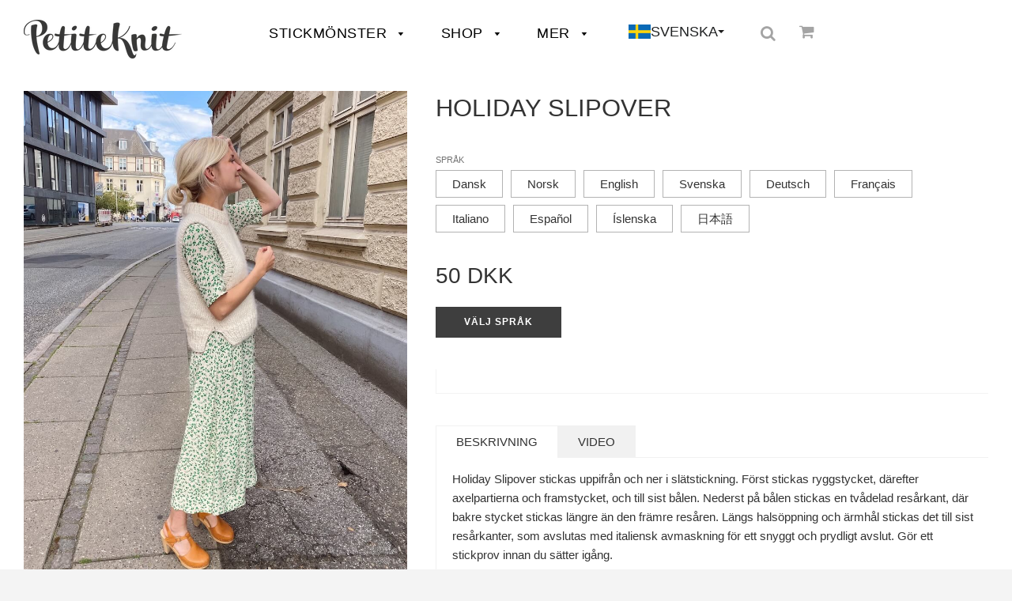

--- FILE ---
content_type: text/html; charset=utf-8
request_url: https://www.petiteknit.com/sv/collections/italiano/products/holiday-slipover
body_size: 35297
content:















<!doctype html>
<!--[if IE 8]><html class="no-js lt-ie9" lang="sv"> <![endif]-->
<!--[if IE 9 ]><html class="ie9 no-js" lang="sv"> <![endif]-->
<!--[if (gt IE 9)|!(IE)]><!--> <html class="no-js" lang="sv"> <!--<![endif]-->
<head>

<!-- Basic page needs ================================================== -->
<meta charset="utf-8">
<meta http-equiv="X-UA-Compatible" content="IE=edge">


  <link rel="shortcut icon" href="//www.petiteknit.com/cdn/shop/files/pk-fav_517e2ad7-5ce0-4e80-8bed-f417a6985129_32x32.png?v=1621329223" type="image/png">

<!-- /snippets/ls-head.liquid -->
<!-- /snippets/ls-sdk.liquid -->
<script>
  window.LangShopConfig = {
    "currentLanguage": "sv",
    "currentCurrency": "dkk",
    "currentCountry": "DK",
    "shopifyLocales":[{"code":"da","name":"danska","endonym_name":"Dansk","rootUrl":"\/"},{"code":"sv","name":"svenska","endonym_name":"svenska","rootUrl":"\/sv"},{"code":"no","name":"norska","endonym_name":"norsk","rootUrl":"\/no"},{"code":"de","name":"tyska","endonym_name":"Deutsch","rootUrl":"\/de"},{"code":"en","name":"engelska","endonym_name":"English","rootUrl":"\/en"}    ],"shopifyCurrencies": ["DKK"],
    "originalLanguage":{"code":"da","alias":null,"title":"Danish","icon":"https://cdn.shopify.com/s/files/1/1508/6772/files/Danish.png?v=1688751491","published":true,"active":false},
    "targetLanguages":[{"code":"de","alias":null,"title":"German","icon":"https://cdn.shopify.com/s/files/1/1508/6772/files/German.jpg?v=1688751816","published":true,"active":true},{"code":"en","alias":null,"title":"English","icon":"https://cdn.shopify.com/s/files/1/1508/6772/files/English.png?v=1688752066","published":true,"active":true},{"code":"no","alias":null,"title":"Norwegian","icon":"https://cdn.shopify.com/s/files/1/1508/6772/files/NORSK.jpg?v=1688752163","published":true,"active":true},{"code":"sv","alias":null,"title":"Swedish","icon":"https://cdn.shopify.com/s/files/1/1508/6772/files/Swedish.jpg?v=1688752238","published":true,"active":true}],
    "languagesSwitchers":{"languageCurrency":{"status":"published","desktop":{"isActive":true,"generalCustomize":{"template":null,"displayed":"language","language":"native-name","languageFlag":true,"currency":"code","currencyFlag":true,"switcher":"relative","position":"top-left","verticalSliderValue":15,"verticalSliderDimension":"px","horizontalSliderValue":15,"horizontalSliderDimension":"px"},"advancedCustomize":{"switcherStyle":{"flagRounding":0,"flagRoundingDimension":"px","flagPosition":"left","backgroundColor":"#FFFFFF","padding":{"left":16,"top":14,"right":16,"bottom":14},"paddingDimension":"px","fontSize":18,"fontSizeDimension":"px","fontFamily":"inherit","fontColor":"#202223","borderWidth":0,"borderWidthDimension":"px","borderRadius":0,"borderRadiusDimension":"px","borderColor":"#FFFFFF"},"dropDownStyle":{"backgroundColor":"#FFFFFF","padding":{"left":33,"top":0,"right":1,"bottom":1},"paddingDimension":"px","fontSize":18,"fontSizeDimension":"px","fontFamily":"inherit","fontColor":"#202223","borderWidth":0,"borderWidthDimension":"px","borderRadius":0,"borderRadiusDimension":"px","borderColor":"#FFFFFF"},"arrow":{"size":4,"sizeDimension":"px","color":"#1D1D1D"}}},"mobile":{"isActive":true,"sameAsDesktop":false,"generalCustomize":{"template":null,"displayed":"language","language":"native-name","languageFlag":true,"currency":"code","currencyFlag":true,"switcher":"floating","position":"bottom-left","verticalSliderValue":0,"verticalSliderDimension":"px","horizontalSliderValue":45,"horizontalSliderDimension":"px"},"advancedCustomize":{"switcherStyle":{"flagRounding":0,"flagRoundingDimension":"px","flagPosition":"left","backgroundColor":"#FFFFFF","padding":{"left":16,"top":10,"right":16,"bottom":10},"paddingDimension":"px","fontSize":14,"fontSizeDimension":"px","fontFamily":"inherit","fontColor":"#202223","borderWidth":0,"borderWidthDimension":"px","borderRadius":17,"borderRadiusDimension":"px","borderColor":"#FFFFFF"},"dropDownStyle":{"backgroundColor":"#FFFFFF","padding":{"left":32,"top":8,"right":1,"bottom":1},"paddingDimension":"px","fontSize":14,"fontSizeDimension":"px","fontFamily":"inherit","fontColor":"#202223","borderWidth":0,"borderWidthDimension":"px","borderRadius":14,"borderRadiusDimension":"px","borderColor":"#FFFFFF"},"arrow":{"size":4,"sizeDimension":"px","color":"#1D1D1D"}}}},"autoDetection":{"status":"admin-only","alertType":"popup","popupContainer":{"position":"center","backgroundColor":"#FFFFFF","width":700,"widthDimension":"px","padding":{"left":20,"top":20,"right":20,"bottom":20},"paddingDimension":"px","borderWidth":0,"borderWidthDimension":"px","borderRadius":8,"borderRadiusDimension":"px","borderColor":"#FFFFFF","fontSize":18,"fontSizeDimension":"px","fontFamily":"inherit","fontColor":"#202223"},"bannerContainer":{"position":"top","backgroundColor":"#FFFFFF","width":8,"widthDimension":"px","padding":{"left":20,"top":20,"right":20,"bottom":20},"paddingDimension":"px","borderWidth":0,"borderWidthDimension":"px","borderRadius":8,"borderRadiusDimension":"px","borderColor":"#FFFFFF","fontSize":18,"fontSizeDimension":"px","fontFamily":"inherit","fontColor":"#202223"},"selectorContainer":{"backgroundColor":"#FFFFFF","padding":{"left":8,"top":8,"right":8,"bottom":8},"paddingDimension":"px","borderWidth":0,"borderWidthDimension":"px","borderRadius":8,"borderRadiusDimension":"px","borderColor":"#FFFFFF","fontSize":18,"fontSizeDimension":"px","fontFamily":"inherit","fontColor":"#202223"},"button":{"backgroundColor":"#FFFFFF","padding":{"left":8,"top":8,"right":8,"bottom":8},"paddingDimension":"px","borderWidth":0,"borderWidthDimension":"px","borderRadius":8,"borderRadiusDimension":"px","borderColor":"#FFFFFF","fontSize":18,"fontSizeDimension":"px","fontFamily":"inherit","fontColor":"#202223"},"closeIcon":{"size":16,"sizeDimension":"px","color":"#1D1D1D"}}},
    "defaultCurrency":{"code":"dkk","title":"Danish Krone","icon":null,"rate":7.0027,"formatWithCurrency":" {{amount}} DKK","formatWithoutCurrency":" {{amount}}"},
    "targetCurrencies":null,
    "currenciesSwitchers":[{"id":65320968,"title":null,"type":"dropdown","status":"admin-only","display":"all","position":"bottom-left","offset":"10px","shortTitles":false,"isolateStyles":true,"icons":"rounded","sprite":"flags","defaultStyles":true,"devices":{"mobile":{"visible":true,"minWidth":null,"maxWidth":{"value":480,"dimension":"px"}},"tablet":{"visible":true,"minWidth":{"value":481,"dimension":"px"},"maxWidth":{"value":1023,"dimension":"px"}},"desktop":{"visible":true,"minWidth":{"value":1024,"dimension":"px"},"maxWidth":null}},"styles":{"dropdown":{"activeContainer":{"padding":{"top":{"value":8,"dimension":"px"},"right":{"value":10,"dimension":"px"},"bottom":{"value":8,"dimension":"px"},"left":{"value":10,"dimension":"px"}},"background":"rgba(255,255,255,.95)","borderRadius":{"topLeft":{"value":0,"dimension":"px"},"topRight":{"value":0,"dimension":"px"},"bottomLeft":{"value":0,"dimension":"px"},"bottomRight":{"value":0,"dimension":"px"}},"borderTop":{"color":"rgba(224, 224, 224, 1)","style":"solid","width":{"value":1,"dimension":"px"}},"borderRight":{"color":"rgba(224, 224, 224, 1)","style":"solid","width":{"value":1,"dimension":"px"}},"borderBottom":{"color":"rgba(224, 224, 224, 1)","style":"solid","width":{"value":1,"dimension":"px"}},"borderLeft":{"color":"rgba(224, 224, 224, 1)","style":"solid","width":{"value":1,"dimension":"px"}}},"activeContainerHovered":null,"activeItem":{"fontSize":{"value":13,"dimension":"px"},"fontFamily":"Open Sans","color":"rgba(39, 46, 49, 1)"},"activeItemHovered":null,"activeItemIcon":{"offset":{"value":10,"dimension":"px"},"position":"left"},"dropdownContainer":{"animation":"sliding","background":"rgba(255,255,255,.95)","borderRadius":{"topLeft":{"value":0,"dimension":"px"},"topRight":{"value":0,"dimension":"px"},"bottomLeft":{"value":0,"dimension":"px"},"bottomRight":{"value":0,"dimension":"px"}},"borderTop":{"color":"rgba(224, 224, 224, 1)","style":"solid","width":{"value":1,"dimension":"px"}},"borderRight":{"color":"rgba(224, 224, 224, 1)","style":"solid","width":{"value":1,"dimension":"px"}},"borderBottom":{"color":"rgba(224, 224, 224, 1)","style":"solid","width":{"value":1,"dimension":"px"}},"borderLeft":{"color":"rgba(224, 224, 224, 1)","style":"solid","width":{"value":1,"dimension":"px"}},"padding":{"top":{"value":0,"dimension":"px"},"right":{"value":0,"dimension":"px"},"bottom":{"value":0,"dimension":"px"},"left":{"value":0,"dimension":"px"}}},"dropdownContainerHovered":null,"dropdownItem":{"padding":{"top":{"value":8,"dimension":"px"},"right":{"value":10,"dimension":"px"},"bottom":{"value":8,"dimension":"px"},"left":{"value":10,"dimension":"px"}},"fontSize":{"value":13,"dimension":"px"},"fontFamily":"Open Sans","color":"rgba(39, 46, 49, 1)"},"dropdownItemHovered":{"color":"rgba(27, 160, 227, 1)"},"dropdownItemIcon":{"position":"left","offset":{"value":10,"dimension":"px"}},"arrow":{"color":"rgba(39, 46, 49, 1)","position":"right","offset":{"value":20,"dimension":"px"},"size":{"value":6,"dimension":"px"}}},"inline":{"container":{"background":"rgba(255,255,255,.95)","borderRadius":{"topLeft":{"value":4,"dimension":"px"},"topRight":{"value":4,"dimension":"px"},"bottomLeft":{"value":4,"dimension":"px"},"bottomRight":{"value":4,"dimension":"px"}},"borderTop":{"color":"rgba(224, 224, 224, 1)","style":"solid","width":{"value":1,"dimension":"px"}},"borderRight":{"color":"rgba(224, 224, 224, 1)","style":"solid","width":{"value":1,"dimension":"px"}},"borderBottom":{"color":"rgba(224, 224, 224, 1)","style":"solid","width":{"value":1,"dimension":"px"}},"borderLeft":{"color":"rgba(224, 224, 224, 1)","style":"solid","width":{"value":1,"dimension":"px"}}},"containerHovered":null,"item":{"background":"transparent","padding":{"top":{"value":8,"dimension":"px"},"right":{"value":10,"dimension":"px"},"bottom":{"value":8,"dimension":"px"},"left":{"value":10,"dimension":"px"}},"fontSize":{"value":13,"dimension":"px"},"fontFamily":"Open Sans","color":"rgba(39, 46, 49, 1)"},"itemHovered":{"background":"rgba(245, 245, 245, 1)","color":"rgba(39, 46, 49, 1)"},"itemActive":{"background":"rgba(245, 245, 245, 1)","color":"rgba(27, 160, 227, 1)"},"itemIcon":{"position":"left","offset":{"value":10,"dimension":"px"}}},"ios":{"activeContainer":{"padding":{"top":{"value":0,"dimension":"px"},"right":{"value":0,"dimension":"px"},"bottom":{"value":0,"dimension":"px"},"left":{"value":0,"dimension":"px"}},"background":"rgba(255,255,255,.95)","borderRadius":{"topLeft":{"value":0,"dimension":"px"},"topRight":{"value":0,"dimension":"px"},"bottomLeft":{"value":0,"dimension":"px"},"bottomRight":{"value":0,"dimension":"px"}},"borderTop":{"color":"rgba(224, 224, 224, 1)","style":"solid","width":{"value":1,"dimension":"px"}},"borderRight":{"color":"rgba(224, 224, 224, 1)","style":"solid","width":{"value":1,"dimension":"px"}},"borderBottom":{"color":"rgba(224, 224, 224, 1)","style":"solid","width":{"value":1,"dimension":"px"}},"borderLeft":{"color":"rgba(224, 224, 224, 1)","style":"solid","width":{"value":1,"dimension":"px"}}},"activeContainerHovered":null,"activeItem":{"fontSize":{"value":13,"dimension":"px"},"fontFamily":"Open Sans","color":"rgba(39, 46, 49, 1)","padding":{"top":{"value":8,"dimension":"px"},"right":{"value":10,"dimension":"px"},"bottom":{"value":8,"dimension":"px"},"left":{"value":10,"dimension":"px"}}},"activeItemHovered":null,"activeItemIcon":{"position":"left","offset":{"value":10,"dimension":"px"}},"modalOverlay":{"background":"rgba(0, 0, 0, 0.7)"},"wheelButtonsContainer":{"background":"rgba(255, 255, 255, 1)","padding":{"top":{"value":8,"dimension":"px"},"right":{"value":10,"dimension":"px"},"bottom":{"value":8,"dimension":"px"},"left":{"value":10,"dimension":"px"}},"borderTop":{"color":"rgba(224, 224, 224, 1)","style":"solid","width":{"value":0,"dimension":"px"}},"borderRight":{"color":"rgba(224, 224, 224, 1)","style":"solid","width":{"value":0,"dimension":"px"}},"borderBottom":{"color":"rgba(224, 224, 224, 1)","style":"solid","width":{"value":1,"dimension":"px"}},"borderLeft":{"color":"rgba(224, 224, 224, 1)","style":"solid","width":{"value":0,"dimension":"px"}}},"wheelCloseButton":{"fontSize":{"value":14,"dimension":"px"},"fontFamily":"Open Sans","color":"rgba(39, 46, 49, 1)","fontWeight":"bold"},"wheelCloseButtonHover":null,"wheelSubmitButton":{"fontSize":{"value":14,"dimension":"px"},"fontFamily":"Open Sans","color":"rgba(39, 46, 49, 1)","fontWeight":"bold"},"wheelSubmitButtonHover":null,"wheelPanelContainer":{"background":"rgba(255, 255, 255, 1)"},"wheelLine":{"borderTop":{"color":"rgba(224, 224, 224, 1)","style":"solid","width":{"value":1,"dimension":"px"}},"borderRight":{"color":"rgba(224, 224, 224, 1)","style":"solid","width":{"value":0,"dimension":"px"}},"borderBottom":{"color":"rgba(224, 224, 224, 1)","style":"solid","width":{"value":1,"dimension":"px"}},"borderLeft":{"color":"rgba(224, 224, 224, 1)","style":"solid","width":{"value":0,"dimension":"px"}}},"wheelItem":{"background":"transparent","padding":{"top":{"value":8,"dimension":"px"},"right":{"value":10,"dimension":"px"},"bottom":{"value":8,"dimension":"px"},"left":{"value":10,"dimension":"px"}},"fontSize":{"value":13,"dimension":"px"},"fontFamily":"Open Sans","color":"rgba(39, 46, 49, 1)","justifyContent":"flex-start"},"wheelItemIcon":{"position":"left","offset":{"value":10,"dimension":"px"}}},"modal":{"activeContainer":{"padding":{"top":{"value":0,"dimension":"px"},"right":{"value":0,"dimension":"px"},"bottom":{"value":0,"dimension":"px"},"left":{"value":0,"dimension":"px"}},"background":"rgba(255,255,255,.95)","borderRadius":{"topLeft":{"value":0,"dimension":"px"},"topRight":{"value":0,"dimension":"px"},"bottomLeft":{"value":0,"dimension":"px"},"bottomRight":{"value":0,"dimension":"px"}},"borderTop":{"color":"rgba(224, 224, 224, 1)","style":"solid","width":{"value":1,"dimension":"px"}},"borderRight":{"color":"rgba(224, 224, 224, 1)","style":"solid","width":{"value":1,"dimension":"px"}},"borderBottom":{"color":"rgba(224, 224, 224, 1)","style":"solid","width":{"value":1,"dimension":"px"}},"borderLeft":{"color":"rgba(224, 224, 224, 1)","style":"solid","width":{"value":1,"dimension":"px"}}},"activeContainerHovered":null,"activeItem":{"fontSize":{"value":13,"dimension":"px"},"fontFamily":"Open Sans","color":"rgba(39, 46, 49, 1)","padding":{"top":{"value":8,"dimension":"px"},"right":{"value":10,"dimension":"px"},"bottom":{"value":8,"dimension":"px"},"left":{"value":10,"dimension":"px"}}},"activeItemHovered":null,"activeItemIcon":{"position":"left","offset":{"value":10,"dimension":"px"}},"modalOverlay":{"background":"rgba(0, 0, 0, 0.7)"},"modalContent":{"animation":"sliding-down","background":"rgba(255, 255, 255, 1)","maxHeight":{"value":80,"dimension":"vh"},"maxWidth":{"value":80,"dimension":"vw"},"width":{"value":320,"dimension":"px"}},"modalContentHover":null,"modalItem":{"reverseElements":true,"fontSize":{"value":11,"dimension":"px"},"fontFamily":"Open Sans","color":"rgba(102, 102, 102, 1)","textTransform":"uppercase","fontWeight":"bold","justifyContent":"space-between","letterSpacing":{"value":3,"dimension":"px"},"padding":{"top":{"value":20,"dimension":"px"},"right":{"value":26,"dimension":"px"},"bottom":{"value":20,"dimension":"px"},"left":{"value":26,"dimension":"px"}}},"modalItemIcon":{"offset":{"value":20,"dimension":"px"}},"modalItemRadio":{"size":{"value":20,"dimension":"px"},"offset":{"value":20,"dimension":"px"},"color":"rgba(193, 202, 202, 1)"},"modalItemHovered":{"background":"rgba(255, 103, 99, 0.5)","color":"rgba(254, 236, 233, 1)"},"modalItemHoveredRadio":{"size":{"value":20,"dimension":"px"},"offset":{"value":20,"dimension":"px"},"color":"rgba(254, 236, 233, 1)"},"modalActiveItem":{"fontSize":{"value":15,"dimension":"px"},"color":"rgba(254, 236, 233, 1)","background":"rgba(255, 103, 99, 1)"},"modalActiveItemRadio":{"size":{"value":24,"dimension":"px"},"offset":{"value":18,"dimension":"px"},"color":"rgba(255, 255, 255, 1)"},"modalActiveItemHovered":null,"modalActiveItemHoveredRadio":null},"select":{"container":{"background":"rgba(255,255,255, 1)","borderRadius":{"topLeft":{"value":4,"dimension":"px"},"topRight":{"value":4,"dimension":"px"},"bottomLeft":{"value":4,"dimension":"px"},"bottomRight":{"value":4,"dimension":"px"}},"borderTop":{"color":"rgba(204, 204, 204, 1)","style":"solid","width":{"value":1,"dimension":"px"}},"borderRight":{"color":"rgba(204, 204, 204, 1)","style":"solid","width":{"value":1,"dimension":"px"}},"borderBottom":{"color":"rgba(204, 204, 204, 1)","style":"solid","width":{"value":1,"dimension":"px"}},"borderLeft":{"color":"rgba(204, 204, 204, 1)","style":"solid","width":{"value":1,"dimension":"px"}}},"text":{"padding":{"top":{"value":5,"dimension":"px"},"right":{"value":8,"dimension":"px"},"bottom":{"value":5,"dimension":"px"},"left":{"value":8,"dimension":"px"}},"fontSize":{"value":13,"dimension":"px"},"fontFamily":"Open Sans","color":"rgba(39, 46, 49, 1)"}}}}],
    "languageDetection":"browser",
    "languagesCountries":[{"code":"da","countries":["dk","fo","gl","is"]},{"code":"de","countries":["ar","at","be","de","it","li","lu","ch"]},{"code":"en","countries":["as","ai","ag","aw","au","bs","bh","bd","bb","bz","bm","bw","br","io","bn","kh","cm","ca","ky","cx","cc","ck","cr","cy","dm","eg","et","fk","fj","gm","gh","gi","gr","gd","gu","gg","gy","hk","in","id","ie","im","il","jm","je","jo","ke","ki","kr","kw","la","lb","ls","lr","ly","my","mv","mt","mh","mu","fm","mc","ms","na","nr","np","an","nz","ni","ng","nu","nf","mp","om","pk","pw","pa","pg","ph","pn","pr","qa","rw","sh","kn","lc","vc","ws","sc","sl","sg","sb","so","za","gs","lk","sd","sr","sz","sy","tz","th","tl","tk","to","tt","tc","tv","ug","ua","ae","gb","us","um","vu","vn","vg","vi","zm","zw","bq","ss","sx","cw"]},{"code":"no","countries":["no","sj"]},{"code":"sv","countries":["ax","fi","se"]}],
    "languagesBrowsers":[{"code":"da","browsers":["da"]},{"code":"de","browsers":["de"]},{"code":"en","browsers":["en"]},{"code":"no","browsers":["no"]},{"code":"sv","browsers":["sv"]}],
    "currencyDetection":"language",
    "currenciesLanguages":null,
    "currenciesCountries":null,
    "recommendationAlert":{"type":"banner","status":"disabled","isolateStyles":true,"styles":{"banner":{"bannerContainer":{"position":"top","spacing":10,"borderTop":{"color":"rgba(0,0,0,0.2)","style":"solid","width":{"value":0,"dimension":"px"}},"borderRadius":{"topLeft":{"value":0,"dimension":"px"},"topRight":{"value":0,"dimension":"px"},"bottomLeft":{"value":0,"dimension":"px"},"bottomRight":{"value":0,"dimension":"px"}},"borderRight":{"color":"rgba(0,0,0,0.2)","style":"solid","width":{"value":0,"dimension":"px"}},"borderBottom":{"color":"rgba(0,0,0,0.2)","style":"solid","width":{"value":1,"dimension":"px"}},"borderLeft":{"color":"rgba(0,0,0,0.2)","style":"solid","width":{"value":0,"dimension":"px"}},"padding":{"top":{"value":15,"dimension":"px"},"right":{"value":20,"dimension":"px"},"bottom":{"value":15,"dimension":"px"},"left":{"value":20,"dimension":"px"}},"background":"rgba(255, 255, 255, 1)"},"bannerMessage":{"fontSize":{"value":16,"dimension":"px"},"fontFamily":"Open Sans","fontStyle":"normal","fontWeight":"normal","lineHeight":"1.5","color":"rgba(39, 46, 49, 1)"},"selectorContainer":{"background":"rgba(244,244,244, 1)","borderRadius":{"topLeft":{"value":2,"dimension":"px"},"topRight":{"value":2,"dimension":"px"},"bottomLeft":{"value":2,"dimension":"px"},"bottomRight":{"value":2,"dimension":"px"}},"borderTop":{"color":"rgba(204, 204, 204, 1)","style":"solid","width":{"value":0,"dimension":"px"}},"borderRight":{"color":"rgba(204, 204, 204, 1)","style":"solid","width":{"value":0,"dimension":"px"}},"borderBottom":{"color":"rgba(204, 204, 204, 1)","style":"solid","width":{"value":0,"dimension":"px"}},"borderLeft":{"color":"rgba(204, 204, 204, 1)","style":"solid","width":{"value":0,"dimension":"px"}}},"selectorContainerHovered":null,"selectorText":{"padding":{"top":{"value":8,"dimension":"px"},"right":{"value":8,"dimension":"px"},"bottom":{"value":8,"dimension":"px"},"left":{"value":8,"dimension":"px"}},"fontSize":{"value":16,"dimension":"px"},"fontFamily":"Open Sans","fontStyle":"normal","fontWeight":"normal","lineHeight":"1.5","color":"rgba(39, 46, 49, 1)"},"selectorTextHovered":null,"changeButton":{"borderTop":{"color":"transparent","style":"solid","width":{"value":0,"dimension":"px"}},"borderRight":{"color":"transparent","style":"solid","width":{"value":0,"dimension":"px"}},"borderBottom":{"color":"transparent","style":"solid","width":{"value":0,"dimension":"px"}},"borderLeft":{"color":"transparent","style":"solid","width":{"value":0,"dimension":"px"}},"fontSize":{"value":16,"dimension":"px"},"fontStyle":"normal","fontWeight":"normal","lineHeight":"1.5","borderRadius":{"topLeft":{"value":2,"dimension":"px"},"topRight":{"value":2,"dimension":"px"},"bottomLeft":{"value":2,"dimension":"px"},"bottomRight":{"value":2,"dimension":"px"}},"padding":{"top":{"value":8,"dimension":"px"},"right":{"value":8,"dimension":"px"},"bottom":{"value":8,"dimension":"px"},"left":{"value":8,"dimension":"px"}},"background":"rgba(0, 0, 0, 1)","color":"rgba(255, 255, 255, 1)"},"changeButtonHovered":null,"closeButton":{"alignSelf":"baseline","fontSize":{"value":16,"dimension":"px"},"color":"rgba(0, 0, 0, 1)"},"closeButtonHovered":null},"popup":{"popupContainer":{"maxWidth":{"value":30,"dimension":"rem"},"position":"bottom-left","spacing":10,"offset":{"value":1,"dimension":"em"},"borderTop":{"color":"rgba(0,0,0,0.2)","style":"solid","width":{"value":0,"dimension":"px"}},"borderRight":{"color":"rgba(0,0,0,0.2)","style":"solid","width":{"value":0,"dimension":"px"}},"borderBottom":{"color":"rgba(0,0,0,0.2)","style":"solid","width":{"value":1,"dimension":"px"}},"borderLeft":{"color":"rgba(0,0,0,0.2)","style":"solid","width":{"value":0,"dimension":"px"}},"borderRadius":{"topLeft":{"value":0,"dimension":"px"},"topRight":{"value":0,"dimension":"px"},"bottomLeft":{"value":0,"dimension":"px"},"bottomRight":{"value":0,"dimension":"px"}},"padding":{"top":{"value":15,"dimension":"px"},"right":{"value":20,"dimension":"px"},"bottom":{"value":15,"dimension":"px"},"left":{"value":20,"dimension":"px"}},"background":"rgba(255, 255, 255, 1)"},"popupMessage":{"fontSize":{"value":16,"dimension":"px"},"fontFamily":"Open Sans","fontStyle":"normal","fontWeight":"normal","lineHeight":"1.5","color":"rgba(39, 46, 49, 1)"},"selectorContainer":{"background":"rgba(244,244,244, 1)","borderRadius":{"topLeft":{"value":2,"dimension":"px"},"topRight":{"value":2,"dimension":"px"},"bottomLeft":{"value":2,"dimension":"px"},"bottomRight":{"value":2,"dimension":"px"}},"borderTop":{"color":"rgba(204, 204, 204, 1)","style":"solid","width":{"value":0,"dimension":"px"}},"borderRight":{"color":"rgba(204, 204, 204, 1)","style":"solid","width":{"value":0,"dimension":"px"}},"borderBottom":{"color":"rgba(204, 204, 204, 1)","style":"solid","width":{"value":0,"dimension":"px"}},"borderLeft":{"color":"rgba(204, 204, 204, 1)","style":"solid","width":{"value":0,"dimension":"px"}}},"selectorContainerHovered":null,"selectorText":{"padding":{"top":{"value":8,"dimension":"px"},"right":{"value":8,"dimension":"px"},"bottom":{"value":8,"dimension":"px"},"left":{"value":8,"dimension":"px"}},"fontSize":{"value":16,"dimension":"px"},"fontFamily":"Open Sans","fontStyle":"normal","fontWeight":"normal","lineHeight":"1.5","color":"rgba(39, 46, 49, 1)"},"selectorTextHovered":null,"changeButton":{"borderTop":{"color":"transparent","style":"solid","width":{"value":0,"dimension":"px"}},"borderRight":{"color":"transparent","style":"solid","width":{"value":0,"dimension":"px"}},"borderBottom":{"color":"transparent","style":"solid","width":{"value":0,"dimension":"px"}},"borderLeft":{"color":"transparent","style":"solid","width":{"value":0,"dimension":"px"}},"fontSize":{"value":16,"dimension":"px"},"fontStyle":"normal","fontWeight":"normal","lineHeight":"1.5","borderRadius":{"topLeft":{"value":2,"dimension":"px"},"topRight":{"value":2,"dimension":"px"},"bottomLeft":{"value":2,"dimension":"px"},"bottomRight":{"value":2,"dimension":"px"}},"padding":{"top":{"value":8,"dimension":"px"},"right":{"value":8,"dimension":"px"},"bottom":{"value":8,"dimension":"px"},"left":{"value":8,"dimension":"px"}},"background":"rgba(0, 0, 0, 1)","color":"rgba(255, 255, 255, 1)"},"changeButtonHovered":null,"closeButton":{"alignSelf":"baseline","fontSize":{"value":16,"dimension":"px"},"color":"rgba(0, 0, 0, 1)"},"closeButtonHovered":null}}},
    "currencyInQueryParam":true,
    "allowAutomaticRedirects":true,
    "storeMoneyFormat": "{{amount_with_comma_separator}} DKK",
    "storeMoneyWithCurrencyFormat": "{{amount_with_comma_separator}} DKK",
    "themeDynamics":[{"before":"\u003e","search":"PetiteKnit holder ferie fra 21. december 2024 til 2. januar 2025. Længere leveringstid må derfor forventes.","replace":"PetiteKnit har semester från den 21 december 2024 till den 2 januari 2025. En längre leveranstid får därför räknas med.","after":"\u003c"},{"before":"\u003e","search":"Bemærk, at hvis du samtidig køber en opskrift, sendes opskriften stadig digitalt til din mailadresse.","replace":"Notera att om du samtidigt köper ett mönster sänds mönstret fortfarande digitalt till din mailadress.","after":"\u003c"},{"before":"\u003e","search":"Sidste bestillingsdag for levering til Europa inden jul er 8.-17. december alt efter land.","replace":"Sista beställningsdag för leverans till Europa innan jul är 8-17. December beroende på land.","after":"\u003c"},{"before":"\u003e","search":"Bemærk at der kan forekomme længere leveringstider i højsæsonen og ved nye lanceringer.","replace":"Notera att det kan förekomma längre leveranstider under högsäsong och vid nylanseringar.","after":"\u003c"},{"before":"\u003e","search":"Sidste bestillingsdag for levering til Danmark inden jul er 19. december.","replace":"Sista beställningsdag för leverans till Sverige innan jul är 16 december","after":"\u003c"},{"before":"\u003e","search":"Prisen beregnes ud fra vægten og kan ses ved checkout.","replace":"Priset beräknas utifrån vikt och kan ses vid checkout. ","after":"\u003c"},{"before":"\u003e","search":"{{custom}}PostNord (op til 10 hverdage){{custom}}","replace":"{{custom}}","after":"\u003c"},{"before":"\u003e","search":"Pakker sendes som udgangspunkt mandag-torsdag.","replace":"Paket skickas vanligtvis måndag-torsdag.","after":"\u003c"},{"before":"\u003e","search":"PetiteKnit sender til hele verden.","replace":"PetiteKnit skickar till hela världen.","after":"\u003c"},{"before":"\u003e","search":"Ordrer afsendes fra Danmark.","replace":"Order skickas från Danmark.","after":"\u003c"},{"before":"\u003e","search":"Klik her for at acceptere","replace":"Klicka här för att acceptera","after":"\u003c"},{"before":"\u003e","search":"Giv mig besked\n        ","replace":"MEDDELA MIG","after":"\u003c"},{"before":"\u003e","search":"Levering til Danmark:","replace":"PostNord (4-7 vardagar)","after":"\u003c"},{"before":"\u003e","search":"handelsbetingelserne","replace":"handelsvillkoren","after":"\u003c"},{"before":"\u003e","search":"GLS (1-2 hverdage)","replace":"‎ ","after":"\u003c"},{"before":"\u003e","search":"Betalingskort","replace":"Betalkort","after":"\u003c"},{"before":"\u003e","search":"Beskrivelse","replace":"Beskrivning","after":"\u003c"},{"before":"\u003e","search":"Levering","replace":"Leverans","after":"\u003c"}],
    "dynamicThemeDomObserverInterval":0,
    "abilities":[{"id":1,"name":"use-analytics","expiresAt":null},{"id":2,"name":"use-agency-translation","expiresAt":null},{"id":3,"name":"use-free-translation","expiresAt":null},{"id":4,"name":"use-pro-translation","expiresAt":null},{"id":5,"name":"use-export-import","expiresAt":null},{"id":6,"name":"use-suggestions","expiresAt":null},{"id":7,"name":"use-revisions","expiresAt":null},{"id":8,"name":"use-mappings","expiresAt":null},{"id":9,"name":"use-dynamic-replacements","expiresAt":null},{"id":10,"name":"use-localized-theme","expiresAt":null},{"id":11,"name":"use-third-party-apps","expiresAt":null},{"id":12,"name":"use-translate-new-resources","expiresAt":null},{"id":13,"name":"use-selectors-customization","expiresAt":null},{"id":14,"name":"disable-branding","expiresAt":null},{"id":17,"name":"use-glossary","expiresAt":null}],
    "isAdmin":false,
    "isPreview":false,
    "i18n":{"da": {
            "recommendation_alert": {
                "currency_language_suggestion": "Looks like {{ language }} and {{ currency }} are more preferred for you. Change language and currency?",
                "language_suggestion": "Looks like {{ language }} is more preferred for you. Change language?",
                "currency_suggestion": "Looks like {{ currency }} is more preferred for you. Change currency?",
                "change": "Change"
            },
            "switchers": {
                "ios_switcher": {
                    "done": "Done",
                    "close": "Close"
                }
            },
            "languages": {"da": "DANSK"
,"de": "German"
,"en": "English"
,"no": "NORSK"
,"sv": "SVENSKA"

            },
            "currencies": {"dkk": null}
        },"de": {
            "recommendation_alert": {
                "currency_language_suggestion": null,
                "language_suggestion": null,
                "currency_suggestion": null,
                "change": null
            },
            "switchers": {
                "ios_switcher": {
                    "done": null,
                    "close": null
                }
            },
            "languages": {"de": "Deutsch"

            },
            "currencies": {"dkk": null}
        },"en": {
            "recommendation_alert": {
                "currency_language_suggestion": null,
                "language_suggestion": null,
                "currency_suggestion": null,
                "change": null
            },
            "switchers": {
                "ios_switcher": {
                    "done": null,
                    "close": null
                }
            },
            "languages": {"en": null

            },
            "currencies": {"dkk": null}
        },"no": {
            "recommendation_alert": {
                "currency_language_suggestion": null,
                "language_suggestion": null,
                "currency_suggestion": null,
                "change": null
            },
            "switchers": {
                "ios_switcher": {
                    "done": null,
                    "close": null
                }
            },
            "languages": {"no": "Norsk"

            },
            "currencies": {"dkk": null}
        },"sv": {
            "recommendation_alert": {
                "currency_language_suggestion": null,
                "language_suggestion": null,
                "currency_suggestion": null,
                "change": null
            },
            "switchers": {
                "ios_switcher": {
                    "done": null,
                    "close": null
                }
            },
            "languages": {"sv": "Svenska"

            },
            "currencies": {"dkk": null}
        }}};
</script>
<script src="//www.petiteknit.com/cdn/shop/t/132/assets/ls-sdk.js?v=11093270311308371061757946219&proxy_prefix=/apps/langshop" defer></script><meta name="google-site-verification" content="knvOfNwzz4kvgS5fYvFY-tsr_r6lg6UvHGABGLT7Ihw">
<!-- google wholesale no index ================================================== -->



  
  
  
  
  
<script>window.wh_metafields = {};
  
 window.wh_discount_value = 1;
</script>

  <!-- Title and description ================================================== -->
  <title>
  Holiday Slipover &ndash; PetiteKnit
  </title>

  
  <meta name="description" content="Holiday Slipover stickas uppifrån och ner i slätstickning. Först stickas ryggstycket, därefter axelpartierna och framstycket, och till sist bålen. Nederst på bålen stickas en tvådelad resårkant, där bakre stycket stickas längre än den främre resåren. Längs halsöppning och ärmhål stickas det till sist resårkanter, som a">
  

  <!-- Helpers ================================================== -->
  <!-- /snippets/social-meta-tags.liquid -->


  <meta property="og:type" content="product">
  <meta property="og:title" content="Holiday Slipover">
  
    <meta property="og:image" content="http://www.petiteknit.com/cdn/shop/products/holiday16_30f2b173-cc7d-45c9-af1c-1fe2b77eb210_grande.jpg?v=1634203610">
    <meta property="og:image:secure_url" content="https://www.petiteknit.com/cdn/shop/products/holiday16_30f2b173-cc7d-45c9-af1c-1fe2b77eb210_grande.jpg?v=1634203610">
  
    <meta property="og:image" content="http://www.petiteknit.com/cdn/shop/products/hvid2_91af06d0-f9dd-4da7-ba1a-5d2b9a0268c3_grande.jpg?v=1634203612">
    <meta property="og:image:secure_url" content="https://www.petiteknit.com/cdn/shop/products/hvid2_91af06d0-f9dd-4da7-ba1a-5d2b9a0268c3_grande.jpg?v=1634203612">
  
    <meta property="og:image" content="http://www.petiteknit.com/cdn/shop/products/hvid1_954c2e1f-042a-4821-a087-7aa9cbcc7245_grande.jpg?v=1634203611">
    <meta property="og:image:secure_url" content="https://www.petiteknit.com/cdn/shop/products/hvid1_954c2e1f-042a-4821-a087-7aa9cbcc7245_grande.jpg?v=1634203611">
  
  <meta property="og:description" content="Holiday Slipover stickas uppifrån och ner i slätstickning. Först stickas ryggstycket, därefter axelpartierna och framstycket, och till sist bålen. Nederst på bålen stickas en tvådelad resårkant, där bakre stycket stickas längre än den främre resåren. Längs halsöppning och ärmhål stickas det till sist resårkanter, som avslutas med italiensk avmaskning för ett snyggt och prydligt avslut. Gör ett stickprov innan du sätter igång.
Storleksguide
Holiday Slipover bör ha en rörelsevidd (positive ease) på ca. 6 cm i förhållande till ditt bystmått. Storlekarna XS (S) M (L) XL (2XL) 3XL (4XL) 5XL motsvarar ett bystmått på 80-85 (85-90) 90-95 (95-100) 100-110 (110-120) 120-130 (130-140) 140-150 cm. Mät dig själv, innan du börjar sticka, för att avgöra vilken storlek som passar dig bäst. Om du t. ex. mäter 90 cm runt om bysten (eller det bredaste stället på din kropp), bör du sticka en stl. S, som har övervidden 96 cm. Detta ger en rörelsevidd (positive ease) på 6 cm i nämnda exempel. 
Storlekar: XS (S) M (L) XL (2XL) 3XL (4XL) 5XL
Slipoverns mått: Övervidd: 92 (96) 102 (106) 116 (126) 136 (146) 156 cm
Ryggbredd överst inkl. resårkant: 36 (36) 37 (39) 42 (43) 44 (44) 46 cm
Djup på ärmhål: 27 (27) 28 (29) 30 (31) 31 (33) 34 cm
Längd mitt bak: 56 (57) 58 (59) 60 (62) 63 (63) 64 cm mätt mitt bak inkl. resårkant i halsen
Stickfasthet: 10 maskor x 14 varv i slätstickning på stickor 10 mm i två trådar av det tjocke garnet och en tråd silk mohair stickat tillsammans = 10 x 10 cm efter tvätt och blockning
Stickförslag: Rundsticka 10 mm (60, 80 eller 100 cm), rundsticka 9 mm (40 och 60 cm)
Material: 250-300 (300) 300 (350) 350 (400) 450 (450) 500 g Snefnug från CaMaRose (50 g = 110 m) eller Alpaca 3 från Isager (50 g = 125 m) eller 200-250 (250) 250 (250) 300 (300-350) 350 (350-400) 400-450 g Kos från Sandnes Garn (50 g = 150 m) tilsammans med 50 (50) 50 (50) 50 (50) 50 (75) 75 g Silk Mohair från Isager (25 g = 212 m) eller Tynn Silk Mohair från Sandnes Garn (25 g = 212 m) eller Tilia från Filcolana  (25 g = 210 m) eller Brushed Lace från Mohair By Canard (25 g = 212 m) eller Kid Seta från Gepard Garn (25 g = 212 m) 
Svårighetsgrad: ★ ★ (2 av 5)
Se klassificeringen av svårighetsgrad här. 
Mönstret skickas som PDF-fil till din epost-adress.
Den vita Holiday Slipover är stickad i Puf från Gepard Garn i färgen Råhvid [101] tillsammans med Kid Seta från Gepard Garn i färgen Råhvid [406]. 
Den beige Holiday Slipover är stickad i Snefnug från CaMaRose i färgen Lysbeige [7314] tillsammans med Silk Mohair från Isager i färg 6.
Video
Ök-h:

Ök-v:

Plocka upp maskor till axel:

Ögleuppläggning:

Italiensk avmaskning:

Snabb och enkel italiensk avmaskning:

Plocka upp m till halsresår:

Plocka upp maskor i ärmhålet:
">
  <meta property="og:price:amount" content="50,00">
  <meta property="og:price:currency" content="DKK">

<meta property="og:url" content="https://www.petiteknit.com/sv/products/holiday-slipover">
<meta property="og:site_name" content="PetiteKnit">




  <meta name="twitter:card" content="summary">


  <meta name="twitter:title" content="Holiday Slipover">
  <meta name="twitter:description" content="Holiday Slipover stickas uppifrån och ner i slätstickning. Först stickas ryggstycket, därefter axelpartierna och framstycket, och till sist bålen. Nederst på bålen stickas en tvådelad resårkant, där b">
  <meta name="twitter:image" content="https://www.petiteknit.com/cdn/shop/products/hvid1_954c2e1f-042a-4821-a087-7aa9cbcc7245_grande.jpg?v=1634203611">
  <meta name="twitter:image:width" content="600">
  <meta name="twitter:image:height" content="600">


  <link rel="canonical" href="https://www.petiteknit.com/sv/products/holiday-slipover">
  
  
	<meta name="viewport" content="width=device-width, initial-scale=1">
  
  
  <meta name="theme-color" content="#000000">

  <!-- CSS ================================================== -->
  
  <link href="//www.petiteknit.com/cdn/shop/t/132/assets/plugins.css?v=39705118150742759871764835029" rel="stylesheet" type="text/css" media="all" />
  <link href="//www.petiteknit.com/cdn/shop/t/132/assets/timber.scss.css?v=8324235186098395431748246949" rel="stylesheet" type="text/css" media="all" />

  




  <!-- Header hook for plugins ================================================== -->
  
  <script>window.performance && window.performance.mark && window.performance.mark('shopify.content_for_header.start');</script><meta id="shopify-digital-wallet" name="shopify-digital-wallet" content="/15086772/digital_wallets/dialog">
<meta name="shopify-checkout-api-token" content="89e90f70b488669139a3e60b78616974">
<link rel="alternate" hreflang="x-default" href="https://www.petiteknit.com/products/holiday-slipover">
<link rel="alternate" hreflang="da-DK" href="https://www.petiteknit.com/products/holiday-slipover">
<link rel="alternate" hreflang="sv-DK" href="https://www.petiteknit.com/sv/products/holiday-slipover">
<link rel="alternate" hreflang="no-DK" href="https://www.petiteknit.com/no/products/holiday-slipover">
<link rel="alternate" hreflang="de-DK" href="https://www.petiteknit.com/de/products/holiday-slipover">
<link rel="alternate" hreflang="en-DK" href="https://www.petiteknit.com/en/products/holiday-slipover">
<link rel="alternate" type="application/json+oembed" href="https://www.petiteknit.com/sv/products/holiday-slipover.oembed">
<script async="async" src="/checkouts/internal/preloads.js?locale=sv-DK"></script>
<script id="apple-pay-shop-capabilities" type="application/json">{"shopId":15086772,"countryCode":"DK","currencyCode":"DKK","merchantCapabilities":["supports3DS"],"merchantId":"gid:\/\/shopify\/Shop\/15086772","merchantName":"PetiteKnit","requiredBillingContactFields":["postalAddress","email"],"requiredShippingContactFields":["postalAddress","email"],"shippingType":"shipping","supportedNetworks":["visa","masterCard","amex"],"total":{"type":"pending","label":"PetiteKnit","amount":"1.00"},"shopifyPaymentsEnabled":true,"supportsSubscriptions":true}</script>
<script id="shopify-features" type="application/json">{"accessToken":"89e90f70b488669139a3e60b78616974","betas":["rich-media-storefront-analytics"],"domain":"www.petiteknit.com","predictiveSearch":true,"shopId":15086772,"locale":"sv"}</script>
<script>var Shopify = Shopify || {};
Shopify.shop = "petiteknit.myshopify.com";
Shopify.locale = "sv";
Shopify.currency = {"active":"DKK","rate":"1.0"};
Shopify.country = "DK";
Shopify.theme = {"name":"LangShop - SE - 19 May '25","id":175629304144,"schema_name":"LangShop Theme","schema_version":"2.14.3","theme_store_id":null,"role":"main"};
Shopify.theme.handle = "null";
Shopify.theme.style = {"id":null,"handle":null};
Shopify.cdnHost = "www.petiteknit.com/cdn";
Shopify.routes = Shopify.routes || {};
Shopify.routes.root = "/sv/";</script>
<script type="module">!function(o){(o.Shopify=o.Shopify||{}).modules=!0}(window);</script>
<script>!function(o){function n(){var o=[];function n(){o.push(Array.prototype.slice.apply(arguments))}return n.q=o,n}var t=o.Shopify=o.Shopify||{};t.loadFeatures=n(),t.autoloadFeatures=n()}(window);</script>
<script id="shop-js-analytics" type="application/json">{"pageType":"product"}</script>
<script defer="defer" async type="module" src="//www.petiteknit.com/cdn/shopifycloud/shop-js/modules/v2/client.init-shop-cart-sync_BbigE54o.sv.esm.js"></script>
<script defer="defer" async type="module" src="//www.petiteknit.com/cdn/shopifycloud/shop-js/modules/v2/chunk.common_2lWuJHSo.esm.js"></script>
<script type="module">
  await import("//www.petiteknit.com/cdn/shopifycloud/shop-js/modules/v2/client.init-shop-cart-sync_BbigE54o.sv.esm.js");
await import("//www.petiteknit.com/cdn/shopifycloud/shop-js/modules/v2/chunk.common_2lWuJHSo.esm.js");

  window.Shopify.SignInWithShop?.initShopCartSync?.({"fedCMEnabled":true,"windoidEnabled":true});

</script>
<script>(function() {
  var isLoaded = false;
  function asyncLoad() {
    if (isLoaded) return;
    isLoaded = true;
    var urls = ["https:\/\/cloudsearch-1f874.kxcdn.com\/shopify.js?srp=\/a\/search\u0026filtersEnabled=1\u0026shop=petiteknit.myshopify.com","https:\/\/static.klaviyo.com\/onsite\/js\/TiVqHS\/klaviyo.js?company_id=TiVqHS\u0026shop=petiteknit.myshopify.com","https:\/\/storage.nfcube.com\/instafeed-81af14927f2084c56207ce21c7f32837.js?shop=petiteknit.myshopify.com"];
    for (var i = 0; i < urls.length; i++) {
      var s = document.createElement('script');
      s.type = 'text/javascript';
      s.async = true;
      s.src = urls[i];
      var x = document.getElementsByTagName('script')[0];
      x.parentNode.insertBefore(s, x);
    }
  };
  if(window.attachEvent) {
    window.attachEvent('onload', asyncLoad);
  } else {
    window.addEventListener('load', asyncLoad, false);
  }
})();</script>
<script id="__st">var __st={"a":15086772,"offset":3600,"reqid":"38dacc58-3044-41de-bfe2-4447fd8a7a7c-1768995356","pageurl":"www.petiteknit.com\/sv\/collections\/italiano\/products\/holiday-slipover","u":"e15834aac212","p":"product","rtyp":"product","rid":6603346837559};</script>
<script>window.ShopifyPaypalV4VisibilityTracking = true;</script>
<script id="captcha-bootstrap">!function(){'use strict';const t='contact',e='account',n='new_comment',o=[[t,t],['blogs',n],['comments',n],[t,'customer']],c=[[e,'customer_login'],[e,'guest_login'],[e,'recover_customer_password'],[e,'create_customer']],r=t=>t.map((([t,e])=>`form[action*='/${t}']:not([data-nocaptcha='true']) input[name='form_type'][value='${e}']`)).join(','),a=t=>()=>t?[...document.querySelectorAll(t)].map((t=>t.form)):[];function s(){const t=[...o],e=r(t);return a(e)}const i='password',u='form_key',d=['recaptcha-v3-token','g-recaptcha-response','h-captcha-response',i],f=()=>{try{return window.sessionStorage}catch{return}},m='__shopify_v',_=t=>t.elements[u];function p(t,e,n=!1){try{const o=window.sessionStorage,c=JSON.parse(o.getItem(e)),{data:r}=function(t){const{data:e,action:n}=t;return t[m]||n?{data:e,action:n}:{data:t,action:n}}(c);for(const[e,n]of Object.entries(r))t.elements[e]&&(t.elements[e].value=n);n&&o.removeItem(e)}catch(o){console.error('form repopulation failed',{error:o})}}const l='form_type',E='cptcha';function T(t){t.dataset[E]=!0}const w=window,h=w.document,L='Shopify',v='ce_forms',y='captcha';let A=!1;((t,e)=>{const n=(g='f06e6c50-85a8-45c8-87d0-21a2b65856fe',I='https://cdn.shopify.com/shopifycloud/storefront-forms-hcaptcha/ce_storefront_forms_captcha_hcaptcha.v1.5.2.iife.js',D={infoText:'Skyddas av hCaptcha',privacyText:'Integritet',termsText:'Villkor'},(t,e,n)=>{const o=w[L][v],c=o.bindForm;if(c)return c(t,g,e,D).then(n);var r;o.q.push([[t,g,e,D],n]),r=I,A||(h.body.append(Object.assign(h.createElement('script'),{id:'captcha-provider',async:!0,src:r})),A=!0)});var g,I,D;w[L]=w[L]||{},w[L][v]=w[L][v]||{},w[L][v].q=[],w[L][y]=w[L][y]||{},w[L][y].protect=function(t,e){n(t,void 0,e),T(t)},Object.freeze(w[L][y]),function(t,e,n,w,h,L){const[v,y,A,g]=function(t,e,n){const i=e?o:[],u=t?c:[],d=[...i,...u],f=r(d),m=r(i),_=r(d.filter((([t,e])=>n.includes(e))));return[a(f),a(m),a(_),s()]}(w,h,L),I=t=>{const e=t.target;return e instanceof HTMLFormElement?e:e&&e.form},D=t=>v().includes(t);t.addEventListener('submit',(t=>{const e=I(t);if(!e)return;const n=D(e)&&!e.dataset.hcaptchaBound&&!e.dataset.recaptchaBound,o=_(e),c=g().includes(e)&&(!o||!o.value);(n||c)&&t.preventDefault(),c&&!n&&(function(t){try{if(!f())return;!function(t){const e=f();if(!e)return;const n=_(t);if(!n)return;const o=n.value;o&&e.removeItem(o)}(t);const e=Array.from(Array(32),(()=>Math.random().toString(36)[2])).join('');!function(t,e){_(t)||t.append(Object.assign(document.createElement('input'),{type:'hidden',name:u})),t.elements[u].value=e}(t,e),function(t,e){const n=f();if(!n)return;const o=[...t.querySelectorAll(`input[type='${i}']`)].map((({name:t})=>t)),c=[...d,...o],r={};for(const[a,s]of new FormData(t).entries())c.includes(a)||(r[a]=s);n.setItem(e,JSON.stringify({[m]:1,action:t.action,data:r}))}(t,e)}catch(e){console.error('failed to persist form',e)}}(e),e.submit())}));const S=(t,e)=>{t&&!t.dataset[E]&&(n(t,e.some((e=>e===t))),T(t))};for(const o of['focusin','change'])t.addEventListener(o,(t=>{const e=I(t);D(e)&&S(e,y())}));const B=e.get('form_key'),M=e.get(l),P=B&&M;t.addEventListener('DOMContentLoaded',(()=>{const t=y();if(P)for(const e of t)e.elements[l].value===M&&p(e,B);[...new Set([...A(),...v().filter((t=>'true'===t.dataset.shopifyCaptcha))])].forEach((e=>S(e,t)))}))}(h,new URLSearchParams(w.location.search),n,t,e,['guest_login'])})(!0,!0)}();</script>
<script integrity="sha256-4kQ18oKyAcykRKYeNunJcIwy7WH5gtpwJnB7kiuLZ1E=" data-source-attribution="shopify.loadfeatures" defer="defer" src="//www.petiteknit.com/cdn/shopifycloud/storefront/assets/storefront/load_feature-a0a9edcb.js" crossorigin="anonymous"></script>
<script data-source-attribution="shopify.dynamic_checkout.dynamic.init">var Shopify=Shopify||{};Shopify.PaymentButton=Shopify.PaymentButton||{isStorefrontPortableWallets:!0,init:function(){window.Shopify.PaymentButton.init=function(){};var t=document.createElement("script");t.src="https://www.petiteknit.com/cdn/shopifycloud/portable-wallets/latest/portable-wallets.sv.js",t.type="module",document.head.appendChild(t)}};
</script>
<script data-source-attribution="shopify.dynamic_checkout.buyer_consent">
  function portableWalletsHideBuyerConsent(e){var t=document.getElementById("shopify-buyer-consent"),n=document.getElementById("shopify-subscription-policy-button");t&&n&&(t.classList.add("hidden"),t.setAttribute("aria-hidden","true"),n.removeEventListener("click",e))}function portableWalletsShowBuyerConsent(e){var t=document.getElementById("shopify-buyer-consent"),n=document.getElementById("shopify-subscription-policy-button");t&&n&&(t.classList.remove("hidden"),t.removeAttribute("aria-hidden"),n.addEventListener("click",e))}window.Shopify?.PaymentButton&&(window.Shopify.PaymentButton.hideBuyerConsent=portableWalletsHideBuyerConsent,window.Shopify.PaymentButton.showBuyerConsent=portableWalletsShowBuyerConsent);
</script>
<script data-source-attribution="shopify.dynamic_checkout.cart.bootstrap">document.addEventListener("DOMContentLoaded",(function(){function t(){return document.querySelector("shopify-accelerated-checkout-cart, shopify-accelerated-checkout")}if(t())Shopify.PaymentButton.init();else{new MutationObserver((function(e,n){t()&&(Shopify.PaymentButton.init(),n.disconnect())})).observe(document.body,{childList:!0,subtree:!0})}}));
</script>
<link id="shopify-accelerated-checkout-styles" rel="stylesheet" media="screen" href="https://www.petiteknit.com/cdn/shopifycloud/portable-wallets/latest/accelerated-checkout-backwards-compat.css" crossorigin="anonymous">
<style id="shopify-accelerated-checkout-cart">
        #shopify-buyer-consent {
  margin-top: 1em;
  display: inline-block;
  width: 100%;
}

#shopify-buyer-consent.hidden {
  display: none;
}

#shopify-subscription-policy-button {
  background: none;
  border: none;
  padding: 0;
  text-decoration: underline;
  font-size: inherit;
  cursor: pointer;
}

#shopify-subscription-policy-button::before {
  box-shadow: none;
}

      </style>

<script>window.performance && window.performance.mark && window.performance.mark('shopify.content_for_header.end');</script>
  





  <script type="text/javascript">
    
      window.__shgMoneyFormat = window.__shgMoneyFormat || {"DKK":{"currency":"DKK","currency_symbol":"DKK","currency_symbol_location":"right","decimal_places":2,"decimal_separator":",","thousands_separator":"."}};
    
    window.__shgCurrentCurrencyCode = window.__shgCurrentCurrencyCode || {
      currency: "DKK",
      currency_symbol: "kr.",
      decimal_separator: ".",
      thousands_separator: ",",
      decimal_places: 2,
      currency_symbol_location: "left"
    };
  </script>



  <!-- /snippets/oldIE-js.liquid -->


<!--[if lt IE 9]>
<script src="//cdnjs.cloudflare.com/ajax/libs/html5shiv/3.7.2/html5shiv.min.js" type="text/javascript"></script>
<script src="//www.petiteknit.com/cdn/shop/t/132/assets/respond.min.js?v=52248677837542619231747572379" type="text/javascript"></script>
<link href="//www.petiteknit.com/cdn/shop/t/132/assets/respond-proxy.html" id="respond-proxy" rel="respond-proxy" />
<link href="//www.petiteknit.com/search?q=0aee6b10128262ce60210fd7642dfe87" id="respond-redirect" rel="respond-redirect" />
<script src="//www.petiteknit.com/search?q=0aee6b10128262ce60210fd7642dfe87"></script>
<![endif]-->



  <script src="//ajax.googleapis.com/ajax/libs/jquery/1.11.0/jquery.min.js" type="text/javascript"></script>
  <script src="//www.petiteknit.com/cdn/shop/t/132/assets/modernizr.min.js?v=137617515274177302221747572379" type="text/javascript"></script>

  
  

  <!-- HC - Discount ninja app disabled - 21 Feb '23 -->
  
  


  

<script type="text/javascript">
  
    window.SHG_CUSTOMER = null;
  
</script>








  











  <script src="//www.petiteknit.com/cdn/shop/t/132/assets/fastclick.min.js?v=29723458539410922371747572379" type="text/javascript"></script>
  <script src="//www.petiteknit.com/cdn/shop/t/132/assets/plugins.js?v=135341270178056670151747572379" type="text/javascript"></script>
  <script src="//www.petiteknit.com/cdn/shop/t/132/assets/instafeed.js?v=35928806501095949951747572379" type="text/javascript"></script>
  <script src="//www.petiteknit.com/cdn/shop/t/132/assets/timber.js?v=171785772657244637241747637822" type="text/javascript"></script>
  <link rel="stylesheet" href="https://cdnjs.cloudflare.com/ajax/libs/font-awesome/4.7.0/css/font-awesome.min.css">
 <style>
    .essential_annoucement_bar_wrapper > div > div div > p {
      text-align:center!important;
    }
  </style>

  
  <link href="//www.petiteknit.com/cdn/shop/t/132/assets/hc-custom.css?v=8036225917978463321747845674" rel="stylesheet" type="text/css" media="all" />
  <script src="//www.petiteknit.com/cdn/shop/t/132/assets/hc-custom.js?v=178962612738609185481747824984" type="text/javascript"></script>
  <script>
window.dataLayer = window.dataLayer || [];
function gtag() {
   dataLayer.push(arguments);
}
gtag('consent', 'default', {
   'ad_storage': 'denied',
   'ad_user_data': 'denied',
   'ad_personalization': 'denied',
   'analytics_storage': 'denied',
   'wait_for_update': 15000
});
gtag('set', 'ads_data_redaction', true);
gtag('set', 'developer_id.dNmIyNz', true);
</script>
<script>
const addCookieInformationConsentScript = () => {
    const consentScript = document.createElement('script');
    consentScript.setAttribute('src', 'https://policy.app.cookieinformation.com/uc.js');
    consentScript.setAttribute('data-culture', 'EN'); 
    consentScript.setAttribute('data-gcm-enabled', 'false');
    consentScript.id = 'CookieConsent';
    document.head.appendChild(consentScript);
};
const setupListenerForConsentGathering = () => {
    window.addEventListener("CookieInformationConsentGiven", () => {
        let consentSignals = {};
        let consentCookieReady = false;
        let customerPrivacyAPIReady = false;
        const checkAndSetTrackingConsent = () => {
            if (consentCookieReady && customerPrivacyAPIReady && Object.keys(consentSignals).length > 0) {
                window.Shopify.customerPrivacy.setTrackingConsent(
                    {
                        "analytics": consentSignals['cookie_cat_statistic'] || false,
                        "marketing": consentSignals['cookie_cat_marketing'] || false,
                        "preferences": consentSignals['cookie_cat_functional'] || false,
                        "sale_of_data": consentSignals['cookie_cat_marketing'] || false,
                    },
                    () => console.log("Cookie Information: consent gathered")
                );
            }
        };
        if (window.CookieInformation) {
            const consentCookie = window.CookieInformation._getCookieValue('CookieInformationConsent');
            if (consentCookie) {
                const consent = JSON.parse(consentCookie);

                if (consent) {
                    consentSignals = consent.consents_approved || [];
                    consentSignals = consentSignals.reduce((acc, curr) => {
                        acc[curr] = true;
                        return acc;
                    }, {});
                    consentCookieReady = true;
                    checkAndSetTrackingConsent();
                }
            }
        }
        const customerPrivacyAPIInterval = setInterval(() => {
            if (window.Shopify.customerPrivacy) {
                clearInterval(customerPrivacyAPIInterval);
                customerPrivacyAPIReady = true;
                checkAndSetTrackingConsent();
            }
        }, 100);
    });
};
window.Shopify.loadFeatures(
    [
        {
            name: 'consent-tracking-api',
            version: '0.1',
        },
    ],
    error => {
        if (error) {
            throw error;
        }
        setupListenerForConsentGathering();
        addCookieInformationConsentScript();
    }
);
</script>
<!-- BEGIN app block: shopify://apps/essential-announcer/blocks/app-embed/93b5429f-c8d6-4c33-ae14-250fd84f361b --><script>
  
    window.essentialAnnouncementConfigs = [];
  
  window.essentialAnnouncementMeta = {
    productCollections: [{"id":264306065463,"handle":"digitale-opskrifter","title":"Alle opskrifter","updated_at":"2026-01-21T12:15:00+01:00","body_html":"","published_at":"2022-09-15T10:24:12+02:00","sort_order":"manual","template_suffix":"","disjunctive":false,"rules":[{"column":"type","relation":"equals","condition":"Digitale opskrifter"}],"published_scope":"web"},{"id":265233858615,"handle":"best-selling-products","title":"Best Selling Products","updated_at":"2026-01-21T12:15:00+01:00","body_html":null,"published_at":"2022-12-09T11:32:21+01:00","sort_order":"best-selling","template_suffix":null,"disjunctive":true,"rules":[{"column":"title","relation":"contains","condition":"Best Selling"},{"column":"title","relation":"not_contains","condition":"Best Selling"}],"published_scope":"web"},{"id":614481854800,"handle":"dansk","title":"Dansk","updated_at":"2026-01-21T12:15:00+01:00","body_html":"","published_at":"2024-02-26T14:21:14+01:00","sort_order":"alpha-asc","template_suffix":"","disjunctive":false,"rules":[{"column":"tag","relation":"equals","condition":"Dansk"}],"published_scope":"web"},{"id":614482018640,"handle":"deutsch","title":"Deutsch","updated_at":"2026-01-21T12:15:00+01:00","body_html":"","published_at":"2024-02-26T14:24:06+01:00","sort_order":"alpha-asc","template_suffix":"","disjunctive":false,"rules":[{"column":"tag","relation":"equals","condition":"Deutsch"}],"published_scope":"web"},{"id":614482051408,"handle":"english","title":"English","updated_at":"2026-01-21T12:15:00+01:00","body_html":"","published_at":"2024-02-26T14:24:36+01:00","sort_order":"alpha-asc","template_suffix":"","disjunctive":false,"rules":[{"column":"tag","relation":"equals","condition":"English"}],"published_scope":"web"},{"id":614482116944,"handle":"espanol-1","title":"Español","updated_at":"2026-01-21T12:15:00+01:00","body_html":"","published_at":"2024-02-26T14:25:51+01:00","sort_order":"alpha-asc","template_suffix":"","disjunctive":false,"rules":[{"column":"tag","relation":"equals","condition":"Español"}],"published_scope":"web"},{"id":614482084176,"handle":"francais","title":"Français","updated_at":"2026-01-21T12:15:00+01:00","body_html":"","published_at":"2024-02-26T14:25:14+01:00","sort_order":"alpha-asc","template_suffix":"","disjunctive":false,"rules":[{"column":"tag","relation":"equals","condition":"Français"}],"published_scope":"web"},{"id":614482280784,"handle":"italiano","title":"Italiano","updated_at":"2026-01-21T12:15:00+01:00","body_html":"","published_at":"2024-02-26T14:28:54+01:00","sort_order":"alpha-asc","template_suffix":"","disjunctive":false,"rules":[{"column":"tag","relation":"equals","condition":"Italiano"}],"published_scope":"web"},{"id":614482248016,"handle":"japanese","title":"Japanese","updated_at":"2026-01-21T12:15:00+01:00","body_html":"","published_at":"2024-02-26T14:28:27+01:00","sort_order":"alpha-asc","template_suffix":"","disjunctive":false,"rules":[{"column":"tag","relation":"equals","condition":"Japanese"}],"published_scope":"web"},{"id":264305770551,"handle":"voksen","title":"Kvinde","updated_at":"2026-01-21T12:15:00+01:00","body_html":"","published_at":"2022-09-15T10:00:39+02:00","sort_order":"manual","template_suffix":"","disjunctive":false,"rules":[{"column":"tag","relation":"equals","condition":"Kvinde"}],"published_scope":"web"},{"id":265233891383,"handle":"newest-products","title":"Newest Products","updated_at":"2026-01-21T12:15:00+01:00","body_html":null,"published_at":"2022-12-09T11:32:22+01:00","sort_order":"created-desc","template_suffix":null,"disjunctive":true,"rules":[{"column":"title","relation":"contains","condition":"Newest"},{"column":"title","relation":"not_contains","condition":"Newest"}],"published_scope":"web"},{"id":614481887568,"handle":"norsk","title":"Norsk","updated_at":"2026-01-21T12:15:00+01:00","body_html":"","published_at":"2024-02-26T14:21:47+01:00","sort_order":"alpha-asc","template_suffix":"","disjunctive":false,"rules":[{"column":"tag","relation":"equals","condition":"Norsk"}],"published_scope":"web"},{"id":264306294839,"handle":"begynder","title":"Begynder","updated_at":"2026-01-21T00:30:02+01:00","body_html":"","published_at":"2022-09-15T10:37:47+02:00","sort_order":"manual","template_suffix":"","disjunctive":true,"rules":[{"column":"tag","relation":"equals","condition":"1"},{"column":"tag","relation":"equals","condition":"2"}],"published_scope":"web"},{"id":620915753296,"handle":"opskrifter-og-knapper","updated_at":"2026-01-21T12:15:00+01:00","published_at":"2024-11-04T16:47:32+01:00","sort_order":"best-selling","template_suffix":"","published_scope":"web","title":"opskrifter og knapper","body_html":""},{"id":264306196535,"handle":"slipover","title":"Slipover","updated_at":"2026-01-20T13:01:01+01:00","body_html":"","published_at":"2022-09-15T10:33:34+02:00","sort_order":"manual","template_suffix":"","disjunctive":false,"rules":[{"column":"tag","relation":"equals","condition":"Slipover"},{"column":"tag","relation":"equals","condition":"Kvinde"}],"published_scope":"web"},{"id":614481953104,"handle":"svensk","title":"Svenska","updated_at":"2026-01-21T12:15:00+01:00","body_html":"","published_at":"2024-02-26T14:23:20+01:00","sort_order":"alpha-asc","template_suffix":"","disjunctive":false,"rules":[{"column":"tag","relation":"equals","condition":"Svenska"}],"published_scope":"web"},{"id":614482149712,"handle":"islenska","title":"Íslenska","updated_at":"2026-01-21T12:15:00+01:00","body_html":"","published_at":"2024-02-26T14:26:45+01:00","sort_order":"alpha-asc","template_suffix":"","disjunctive":false,"rules":[{"column":"tag","relation":"equals","condition":"Íslenska"}],"published_scope":"web"}],
    productData: {"id":6603346837559,"title":"Holiday Slipover","handle":"holiday-slipover","description":"\u003cp\u003eHoliday Slipover stickas uppifrån och ner i slätstickning. Först stickas ryggstycket, därefter axelpartierna och framstycket, och till sist bålen. Nederst på bålen stickas en tvådelad resårkant, där bakre stycket stickas längre än den främre resåren. Längs halsöppning och ärmhål stickas det till sist resårkanter, som avslutas med italiensk avmaskning för ett snyggt och prydligt avslut. Gör ett stickprov innan du sätter igång.\u003c\/p\u003e\n\u003cp\u003e\u003cstrong\u003eStorleksguide\u003c\/strong\u003e\u003c\/p\u003e\n\u003cp\u003eHoliday Slipover bör ha en rörelsevidd (positive ease) på ca. 6 cm i förhållande till ditt bystmått. Storlekarna XS (S) M (L) XL (2XL) 3XL (4XL) 5XL motsvarar ett bystmått på 80-85 (85-90) 90-95 (95-100) 100-110 (110-120) 120-130 (130-140) 140-150 cm. Mät dig själv, innan du börjar sticka, för att avgöra vilken storlek som passar dig bäst. Om du t. ex. mäter 90 cm runt om bysten (eller det bredaste stället på din kropp), bör du sticka en stl. S, som har övervidden 96 cm. Detta ger en rörelsevidd (positive ease) på 6 cm i nämnda exempel. \u003c\/p\u003e\n\u003cp\u003e\u003cb\u003eStorlekar: \u003c\/b\u003eXS (S) M (L) XL (2XL) 3XL (4XL) 5XL\u003c\/p\u003e\n\u003cp\u003e\u003cstrong\u003eSlipoverns mått: \u003c\/strong\u003eÖvervidd: 92 (96) 102 (106) 116 (126) 136 (146) 156 cm\u003c\/p\u003e\n\u003cp\u003eRyggbredd överst inkl. resårkant: 36 (36) 37 (39) 42 (43) 44 (44) 46 cm\u003c\/p\u003e\n\u003cp\u003eDjup på ärmhål: 27 (27) 28 (29) 30 (31) 31 (33) 34 cm\u003c\/p\u003e\n\u003cp\u003eLängd mitt bak: 56 (57) 58 (59) 60 (62) 63 (63) 64 cm mätt mitt bak inkl. resårkant i halsen\u003c\/p\u003e\n\u003cp\u003e\u003cstrong\u003eStickfasthet:\u003c\/strong\u003e 10 maskor x 14 varv i slätstickning på stickor 10 mm i två trådar av det tjocke garnet och en tråd silk mohair stickat tillsammans = 10 x 10 cm efter tvätt och blockning\u003c\/p\u003e\n\u003cp\u003e\u003cstrong\u003eStickförslag:\u003c\/strong\u003e Rundsticka 10 mm (60, 80 eller 100 cm), rundsticka 9 mm (40 och 60 cm)\u003c\/p\u003e\n\u003cp\u003e\u003cstrong\u003eMaterial:\u003c\/strong\u003e\u003cspan style=\"white-space: pre;\"\u003e \u003c\/span\u003e250-300 (300) 300 (350) 350 (400) 450 (450) 500 g Snefnug från CaMaRose (50 g = 110 m) \u003cstrong\u003eeller\u003c\/strong\u003e Alpaca 3 från Isager (50 g = 125 m) \u003cstrong\u003eeller\u003c\/strong\u003e 200-250 (250) 250 (250) 300 (300-350) 350 (350-400) 400-450 g Kos från Sandnes Garn (50 g = 150 m) \u003cstrong\u003etilsammans med\u003c\/strong\u003e 50 (50) 50 (50) 50 (50) 50 (75) 75 g Silk Mohair från Isager (25 g = 212 m) \u003cstrong\u003eeller\u003c\/strong\u003e Tynn Silk Mohair från Sandnes Garn (25 g = 212 m) \u003cstrong\u003eeller\u003c\/strong\u003e Tilia från Filcolana  (25 g = 210 m) \u003cstrong\u003eeller\u003c\/strong\u003e Brushed Lace från Mohair By Canard (25 g = 212 m) \u003cstrong\u003eeller\u003c\/strong\u003e Kid Seta från Gepard Garn (25 g = 212 m) \u003c\/p\u003e\n\u003cp\u003e\u003cb\u003eSvårighetsgrad: ★ ★ \u003c\/b\u003e(2 av 5)\u003c\/p\u003e\n\u003cp\u003eSe klassificeringen av svårighetsgrad \u003ca href=\"https:\/\/www.petiteknit.com\/sv\/pages\/svaerhedsgrad\"\u003ehär\u003c\/a\u003e. \u003c\/p\u003e\n\u003cp\u003eMönstret skickas som PDF-fil till din epost-adress.\u003c\/p\u003e\n\u003cp\u003e\u003cspan\u003eDen vita Holiday Slipover är stickad i Puf från Gepard Garn i färgen Råhvid [101] tillsammans med Kid Seta från Gepard Garn i färgen Råhvid [406]. \u003c\/span\u003e\u003c\/p\u003e\n\u003cp\u003eDen beige Holiday Slipover är stickad i Snefnug från CaMaRose i färgen Lysbeige [7314] tillsammans med Silk Mohair från Isager i färg 6.\u003c\/p\u003e\n\u003ch5\u003e\u003cstrong\u003eVideo\u003c\/strong\u003e\u003c\/h5\u003e\n\u003cp\u003e\u003cem\u003e\u003cem\u003eÖk-h:\u003c\/em\u003e\u003c\/em\u003e\u003c\/p\u003e\n\u003cp\u003e\u003ciframe loading=\"lazy\" width=\"560\" height=\"315\" src=\"https:\/\/www.youtube-nocookie.com\/embed\/RgSVoTGzxdM\" title=\"YouTube video player\" frameborder=\"0\" allow=\"accelerometer; autoplay; clipboard-write; encrypted-media; gyroscope; picture-in-picture\" allowfullscreen=\"\"\u003e\u003c\/iframe\u003e\u003c\/p\u003e\n\u003cp\u003e\u003cem\u003eÖk-v:\u003c\/em\u003e\u003c\/p\u003e\n\u003cp\u003e\u003ciframe loading=\"lazy\" width=\"560\" height=\"315\" src=\"https:\/\/www.youtube-nocookie.com\/embed\/hG3cM74RNaY\" title=\"YouTube video player\" frameborder=\"0\" allow=\"accelerometer; autoplay; clipboard-write; encrypted-media; gyroscope; picture-in-picture\" allowfullscreen=\"\"\u003e\u003c\/iframe\u003e\u003c\/p\u003e\n\u003cp\u003e\u003cem\u003ePlocka upp maskor till axel:\u003c\/em\u003e\u003c\/p\u003e\n\u003cp\u003e\u003ciframe loading=\"lazy\" title=\"YouTube video player\" src=\"https:\/\/www.youtube-nocookie.com\/embed\/vCFk5J_e-iA\" height=\"315\" width=\"560\" allowfullscreen=\"\" allow=\"accelerometer; autoplay; clipboard-write; encrypted-media; gyroscope; picture-in-picture\" frameborder=\"0\"\u003e\u003c\/iframe\u003e\u003c\/p\u003e\n\u003cp\u003e\u003cem\u003eÖgleuppläggning:\u003c\/em\u003e\u003cbr\u003e\u003c\/p\u003e\n\u003cp\u003e\u003ciframe loading=\"lazy\" width=\"560\" height=\"315\" src=\"https:\/\/www.youtube-nocookie.com\/embed\/Xol_awzr7hs\" title=\"YouTube video player\" frameborder=\"0\" allow=\"accelerometer; autoplay; clipboard-write; encrypted-media; gyroscope; picture-in-picture\" allowfullscreen=\"\"\u003e\u003c\/iframe\u003e\u003c\/p\u003e\n\u003cp\u003e\u003cem\u003eItaliensk avmaskning:\u003c\/em\u003e\u003c\/p\u003e\n\u003cp\u003e\u003ciframe loading=\"lazy\" title=\"YouTube video player\" src=\"https:\/\/www.youtube-nocookie.com\/embed\/r_FahQrBIk0\" height=\"315\" width=\"560\" allowfullscreen=\"\" allow=\"accelerometer; autoplay; clipboard-write; encrypted-media; gyroscope; picture-in-picture\" frameborder=\"0\"\u003e\u003c\/iframe\u003e\u003c\/p\u003e\n\u003cp\u003e\u003cem\u003eSnabb och enkel italiensk avmaskning:\u003c\/em\u003e\u003c\/p\u003e\n\u003cp\u003e\u003ciframe loading=\"lazy\" width=\"560\" height=\"315\" src=\"https:\/\/www.youtube-nocookie.com\/embed\/fDDLHoOX0Tk?si=5M_BiZ__wLt9C9Rp\" title=\"YouTube video player\" frameborder=\"0\" allow=\"accelerometer; autoplay; clipboard-write; encrypted-media; gyroscope; picture-in-picture; web-share\" referrerpolicy=\"strict-origin-when-cross-origin\" allowfullscreen=\"\"\u003e\u003c\/iframe\u003e\u003c\/p\u003e\n\u003cp\u003e\u003ci\u003ePlocka upp m till halsresår\u003c\/i\u003e\u003cem\u003e:\u003c\/em\u003e\u003c\/p\u003e\n\u003cp\u003e\u003ciframe loading=\"lazy\" width=\"560\" height=\"315\" src=\"https:\/\/www.youtube-nocookie.com\/embed\/jjs8-5j2WvU\" title=\"YouTube video player\" frameborder=\"0\" allow=\"accelerometer; autoplay; clipboard-write; encrypted-media; gyroscope; picture-in-picture; web-share\" allowfullscreen=\"\"\u003e\u003c\/iframe\u003e\u003c\/p\u003e\n\u003cp\u003e\u003ci\u003ePlocka upp maskor i ärmhålet\u003c\/i\u003e\u003cem\u003e:\u003c\/em\u003e\u003c\/p\u003e\n\u003cp\u003e\u003ciframe loading=\"lazy\" title=\"YouTube video player\" src=\"https:\/\/www.youtube-nocookie.com\/embed\/pCGTyxqfpZc\" height=\"315\" width=\"560\" allowfullscreen=\"\" allow=\"accelerometer; autoplay; clipboard-write; encrypted-media; gyroscope; picture-in-picture\" frameborder=\"0\"\u003e\u003c\/iframe\u003e\u003c\/p\u003e","published_at":"2022-12-08T08:16:47+01:00","created_at":"2021-10-14T11:13:26+02:00","vendor":"PetiteKnit","type":"Digitale opskrifter","tags":["2","2XL","3XL","4XL","5XL","9-11","Adult","Crew neck","Dame","Dansk","Deutsch","English","Erwachsene","Español","Français","Frau","Glatstrik","Glatt rechts","Glattstrikk","Italiano","Japanese","Kvinde","Kvinna","L","M","Norsk","Rund","S","Slipover","Slätstickning","Stockinette stitch","Svenska","Voksen","Vuxen","Woman","XL","XS","Íslenska"],"price":5000,"price_min":5000,"price_max":5000,"available":true,"price_varies":false,"compare_at_price":null,"compare_at_price_min":0,"compare_at_price_max":0,"compare_at_price_varies":false,"variants":[{"id":39513552257079,"title":"Dansk","option1":"Dansk","option2":null,"option3":null,"sku":"D0051-dk","requires_shipping":false,"taxable":true,"featured_image":null,"available":true,"name":"Holiday Slipover - Dansk","public_title":"Dansk","options":["Dansk"],"price":5000,"weight":0,"compare_at_price":null,"inventory_quantity":-3097,"inventory_management":null,"inventory_policy":"deny","barcode":null,"requires_selling_plan":false,"selling_plan_allocations":[],"quantity_rule":{"min":1,"max":null,"increment":1}},{"id":39513552289847,"title":"Norsk","option1":"Norsk","option2":null,"option3":null,"sku":"D0051-no","requires_shipping":false,"taxable":true,"featured_image":null,"available":true,"name":"Holiday Slipover - Norsk","public_title":"Norsk","options":["Norsk"],"price":5000,"weight":0,"compare_at_price":null,"inventory_quantity":-1697,"inventory_management":null,"inventory_policy":"deny","barcode":null,"requires_selling_plan":false,"selling_plan_allocations":[],"quantity_rule":{"min":1,"max":null,"increment":1}},{"id":39513552322615,"title":"English","option1":"English","option2":null,"option3":null,"sku":"D0051-en","requires_shipping":false,"taxable":true,"featured_image":null,"available":true,"name":"Holiday Slipover - English","public_title":"English","options":["English"],"price":5000,"weight":0,"compare_at_price":null,"inventory_quantity":-3120,"inventory_management":null,"inventory_policy":"deny","barcode":null,"requires_selling_plan":false,"selling_plan_allocations":[],"quantity_rule":{"min":1,"max":null,"increment":1}},{"id":39513552355383,"title":"Svenska","option1":"Svenska","option2":null,"option3":null,"sku":"D0051-se","requires_shipping":false,"taxable":true,"featured_image":null,"available":true,"name":"Holiday Slipover - Svenska","public_title":"Svenska","options":["Svenska"],"price":5000,"weight":0,"compare_at_price":null,"inventory_quantity":-800,"inventory_management":null,"inventory_policy":"deny","barcode":null,"requires_selling_plan":false,"selling_plan_allocations":[],"quantity_rule":{"min":1,"max":null,"increment":1}},{"id":39513552388151,"title":"Deutsch","option1":"Deutsch","option2":null,"option3":null,"sku":"D0051-de","requires_shipping":false,"taxable":true,"featured_image":null,"available":true,"name":"Holiday Slipover - Deutsch","public_title":"Deutsch","options":["Deutsch"],"price":5000,"weight":0,"compare_at_price":null,"inventory_quantity":-2018,"inventory_management":null,"inventory_policy":"deny","barcode":null,"requires_selling_plan":false,"selling_plan_allocations":[],"quantity_rule":{"min":1,"max":null,"increment":1}},{"id":39513553600567,"title":"Français","option1":"Français","option2":null,"option3":null,"sku":"D0051-fr","requires_shipping":false,"taxable":true,"featured_image":null,"available":true,"name":"Holiday Slipover - Français","public_title":"Français","options":["Français"],"price":5000,"weight":0,"compare_at_price":null,"inventory_quantity":-738,"inventory_management":null,"inventory_policy":"deny","barcode":"","requires_selling_plan":false,"selling_plan_allocations":[],"quantity_rule":{"min":1,"max":null,"increment":1}},{"id":47383584637264,"title":"Italiano","option1":"Italiano","option2":null,"option3":null,"sku":"D0051-it","requires_shipping":false,"taxable":true,"featured_image":null,"available":true,"name":"Holiday Slipover - Italiano","public_title":"Italiano","options":["Italiano"],"price":5000,"weight":0,"compare_at_price":null,"inventory_quantity":-127,"inventory_management":null,"inventory_policy":"deny","barcode":"","requires_selling_plan":false,"selling_plan_allocations":[],"quantity_rule":{"min":1,"max":null,"increment":1}},{"id":39513553961015,"title":"Español","option1":"Español","option2":null,"option3":null,"sku":"D0051-es","requires_shipping":false,"taxable":true,"featured_image":null,"available":true,"name":"Holiday Slipover - Español","public_title":"Español","options":["Español"],"price":5000,"weight":0,"compare_at_price":null,"inventory_quantity":-136,"inventory_management":null,"inventory_policy":"deny","barcode":"","requires_selling_plan":false,"selling_plan_allocations":[],"quantity_rule":{"min":1,"max":null,"increment":1}},{"id":39513555042359,"title":"Íslenska","option1":"Íslenska","option2":null,"option3":null,"sku":"D0051-is","requires_shipping":false,"taxable":true,"featured_image":null,"available":true,"name":"Holiday Slipover - Íslenska","public_title":"Íslenska","options":["Íslenska"],"price":5000,"weight":0,"compare_at_price":null,"inventory_quantity":-77,"inventory_management":null,"inventory_policy":"deny","barcode":"","requires_selling_plan":false,"selling_plan_allocations":[],"quantity_rule":{"min":1,"max":null,"increment":1}},{"id":40084017479735,"title":"日本語","option1":"日本語","option2":null,"option3":null,"sku":"D0051-jp","requires_shipping":false,"taxable":true,"featured_image":null,"available":true,"name":"Holiday Slipover - 日本語","public_title":"日本語","options":["日本語"],"price":5000,"weight":0,"compare_at_price":null,"inventory_quantity":-25,"inventory_management":null,"inventory_policy":"deny","barcode":"","requires_selling_plan":false,"selling_plan_allocations":[],"quantity_rule":{"min":1,"max":null,"increment":1}}],"images":["\/\/www.petiteknit.com\/cdn\/shop\/products\/hvid1_954c2e1f-042a-4821-a087-7aa9cbcc7245.jpg?v=1634203611","\/\/www.petiteknit.com\/cdn\/shop\/products\/hvid2_91af06d0-f9dd-4da7-ba1a-5d2b9a0268c3.jpg?v=1634203612","\/\/www.petiteknit.com\/cdn\/shop\/products\/holiday16_30f2b173-cc7d-45c9-af1c-1fe2b77eb210.jpg?v=1634203610","\/\/www.petiteknit.com\/cdn\/shop\/products\/holiday15_c49fb506-7e2b-41d8-abc2-793228860b14.jpg?v=1634203610","\/\/www.petiteknit.com\/cdn\/shop\/products\/holiday13_bad0a5fa-582d-407e-8219-61b5bc3007f4.jpg?v=1634203610","\/\/www.petiteknit.com\/cdn\/shop\/products\/holiday14_0530876b-b1e6-47c8-b93f-8fdf92dc12c0.jpg?v=1634203612","\/\/www.petiteknit.com\/cdn\/shop\/products\/holiday3.jpg?v=1634203612","\/\/www.petiteknit.com\/cdn\/shop\/products\/holiday5_cf92d49e-e9d6-4241-84a4-f3ebf86d3ffa.jpg?v=1634203611"],"featured_image":"\/\/www.petiteknit.com\/cdn\/shop\/products\/hvid1_954c2e1f-042a-4821-a087-7aa9cbcc7245.jpg?v=1634203611","options":["SPRÅK"],"media":[{"alt":"Kvinde iført hvid Holiday Slipover","id":20835368075319,"position":1,"preview_image":{"aspect_ratio":0.8,"height":1125,"width":900,"src":"\/\/www.petiteknit.com\/cdn\/shop\/products\/hvid1_954c2e1f-042a-4821-a087-7aa9cbcc7245.jpg?v=1634203611"},"aspect_ratio":0.8,"height":1125,"media_type":"image","src":"\/\/www.petiteknit.com\/cdn\/shop\/products\/hvid1_954c2e1f-042a-4821-a087-7aa9cbcc7245.jpg?v=1634203611","width":900},{"alt":"Kvinde iført hvid Holiday Slipover","id":20835368108087,"position":2,"preview_image":{"aspect_ratio":0.8,"height":1125,"width":900,"src":"\/\/www.petiteknit.com\/cdn\/shop\/products\/hvid2_91af06d0-f9dd-4da7-ba1a-5d2b9a0268c3.jpg?v=1634203612"},"aspect_ratio":0.8,"height":1125,"media_type":"image","src":"\/\/www.petiteknit.com\/cdn\/shop\/products\/hvid2_91af06d0-f9dd-4da7-ba1a-5d2b9a0268c3.jpg?v=1634203612","width":900},{"alt":"Hvid Holiday Slipover på bøjle","id":20835368009783,"position":3,"preview_image":{"aspect_ratio":0.801,"height":1124,"width":900,"src":"\/\/www.petiteknit.com\/cdn\/shop\/products\/holiday16_30f2b173-cc7d-45c9-af1c-1fe2b77eb210.jpg?v=1634203610"},"aspect_ratio":0.801,"height":1124,"media_type":"image","src":"\/\/www.petiteknit.com\/cdn\/shop\/products\/holiday16_30f2b173-cc7d-45c9-af1c-1fe2b77eb210.jpg?v=1634203610","width":900},{"alt":"Kvinde iført hvid Holiday Slipover","id":20835367977015,"position":4,"preview_image":{"aspect_ratio":0.8,"height":1125,"width":900,"src":"\/\/www.petiteknit.com\/cdn\/shop\/products\/holiday15_c49fb506-7e2b-41d8-abc2-793228860b14.jpg?v=1634203610"},"aspect_ratio":0.8,"height":1125,"media_type":"image","src":"\/\/www.petiteknit.com\/cdn\/shop\/products\/holiday15_c49fb506-7e2b-41d8-abc2-793228860b14.jpg?v=1634203610","width":900},{"alt":"Kvinde iført hvid Holiday Slipover","id":20835367911479,"position":5,"preview_image":{"aspect_ratio":0.8,"height":1125,"width":900,"src":"\/\/www.petiteknit.com\/cdn\/shop\/products\/holiday13_bad0a5fa-582d-407e-8219-61b5bc3007f4.jpg?v=1634203610"},"aspect_ratio":0.8,"height":1125,"media_type":"image","src":"\/\/www.petiteknit.com\/cdn\/shop\/products\/holiday13_bad0a5fa-582d-407e-8219-61b5bc3007f4.jpg?v=1634203610","width":900},{"alt":"Kvinde iført hvid Holiday Slipover","id":20835367944247,"position":6,"preview_image":{"aspect_ratio":0.8,"height":1125,"width":900,"src":"\/\/www.petiteknit.com\/cdn\/shop\/products\/holiday14_0530876b-b1e6-47c8-b93f-8fdf92dc12c0.jpg?v=1634203612"},"aspect_ratio":0.8,"height":1125,"media_type":"image","src":"\/\/www.petiteknit.com\/cdn\/shop\/products\/holiday14_0530876b-b1e6-47c8-b93f-8fdf92dc12c0.jpg?v=1634203612","width":900},{"alt":"Liggende hvid Holiday Slipover","id":20835367813175,"position":7,"preview_image":{"aspect_ratio":0.8,"height":1125,"width":900,"src":"\/\/www.petiteknit.com\/cdn\/shop\/products\/holiday3.jpg?v=1634203612"},"aspect_ratio":0.8,"height":1125,"media_type":"image","src":"\/\/www.petiteknit.com\/cdn\/shop\/products\/holiday3.jpg?v=1634203612","width":900},{"alt":"Kvinde iført hvid Holiday Slipover","id":20835367878711,"position":8,"preview_image":{"aspect_ratio":0.8,"height":1125,"width":900,"src":"\/\/www.petiteknit.com\/cdn\/shop\/products\/holiday5_cf92d49e-e9d6-4241-84a4-f3ebf86d3ffa.jpg?v=1634203611"},"aspect_ratio":0.8,"height":1125,"media_type":"image","src":"\/\/www.petiteknit.com\/cdn\/shop\/products\/holiday5_cf92d49e-e9d6-4241-84a4-f3ebf86d3ffa.jpg?v=1634203611","width":900}],"requires_selling_plan":false,"selling_plan_groups":[],"content":"\u003cp\u003eHoliday Slipover stickas uppifrån och ner i slätstickning. Först stickas ryggstycket, därefter axelpartierna och framstycket, och till sist bålen. Nederst på bålen stickas en tvådelad resårkant, där bakre stycket stickas längre än den främre resåren. Längs halsöppning och ärmhål stickas det till sist resårkanter, som avslutas med italiensk avmaskning för ett snyggt och prydligt avslut. Gör ett stickprov innan du sätter igång.\u003c\/p\u003e\n\u003cp\u003e\u003cstrong\u003eStorleksguide\u003c\/strong\u003e\u003c\/p\u003e\n\u003cp\u003eHoliday Slipover bör ha en rörelsevidd (positive ease) på ca. 6 cm i förhållande till ditt bystmått. Storlekarna XS (S) M (L) XL (2XL) 3XL (4XL) 5XL motsvarar ett bystmått på 80-85 (85-90) 90-95 (95-100) 100-110 (110-120) 120-130 (130-140) 140-150 cm. Mät dig själv, innan du börjar sticka, för att avgöra vilken storlek som passar dig bäst. Om du t. ex. mäter 90 cm runt om bysten (eller det bredaste stället på din kropp), bör du sticka en stl. S, som har övervidden 96 cm. Detta ger en rörelsevidd (positive ease) på 6 cm i nämnda exempel. \u003c\/p\u003e\n\u003cp\u003e\u003cb\u003eStorlekar: \u003c\/b\u003eXS (S) M (L) XL (2XL) 3XL (4XL) 5XL\u003c\/p\u003e\n\u003cp\u003e\u003cstrong\u003eSlipoverns mått: \u003c\/strong\u003eÖvervidd: 92 (96) 102 (106) 116 (126) 136 (146) 156 cm\u003c\/p\u003e\n\u003cp\u003eRyggbredd överst inkl. resårkant: 36 (36) 37 (39) 42 (43) 44 (44) 46 cm\u003c\/p\u003e\n\u003cp\u003eDjup på ärmhål: 27 (27) 28 (29) 30 (31) 31 (33) 34 cm\u003c\/p\u003e\n\u003cp\u003eLängd mitt bak: 56 (57) 58 (59) 60 (62) 63 (63) 64 cm mätt mitt bak inkl. resårkant i halsen\u003c\/p\u003e\n\u003cp\u003e\u003cstrong\u003eStickfasthet:\u003c\/strong\u003e 10 maskor x 14 varv i slätstickning på stickor 10 mm i två trådar av det tjocke garnet och en tråd silk mohair stickat tillsammans = 10 x 10 cm efter tvätt och blockning\u003c\/p\u003e\n\u003cp\u003e\u003cstrong\u003eStickförslag:\u003c\/strong\u003e Rundsticka 10 mm (60, 80 eller 100 cm), rundsticka 9 mm (40 och 60 cm)\u003c\/p\u003e\n\u003cp\u003e\u003cstrong\u003eMaterial:\u003c\/strong\u003e\u003cspan style=\"white-space: pre;\"\u003e \u003c\/span\u003e250-300 (300) 300 (350) 350 (400) 450 (450) 500 g Snefnug från CaMaRose (50 g = 110 m) \u003cstrong\u003eeller\u003c\/strong\u003e Alpaca 3 från Isager (50 g = 125 m) \u003cstrong\u003eeller\u003c\/strong\u003e 200-250 (250) 250 (250) 300 (300-350) 350 (350-400) 400-450 g Kos från Sandnes Garn (50 g = 150 m) \u003cstrong\u003etilsammans med\u003c\/strong\u003e 50 (50) 50 (50) 50 (50) 50 (75) 75 g Silk Mohair från Isager (25 g = 212 m) \u003cstrong\u003eeller\u003c\/strong\u003e Tynn Silk Mohair från Sandnes Garn (25 g = 212 m) \u003cstrong\u003eeller\u003c\/strong\u003e Tilia från Filcolana  (25 g = 210 m) \u003cstrong\u003eeller\u003c\/strong\u003e Brushed Lace från Mohair By Canard (25 g = 212 m) \u003cstrong\u003eeller\u003c\/strong\u003e Kid Seta från Gepard Garn (25 g = 212 m) \u003c\/p\u003e\n\u003cp\u003e\u003cb\u003eSvårighetsgrad: ★ ★ \u003c\/b\u003e(2 av 5)\u003c\/p\u003e\n\u003cp\u003eSe klassificeringen av svårighetsgrad \u003ca href=\"https:\/\/www.petiteknit.com\/sv\/pages\/svaerhedsgrad\"\u003ehär\u003c\/a\u003e. \u003c\/p\u003e\n\u003cp\u003eMönstret skickas som PDF-fil till din epost-adress.\u003c\/p\u003e\n\u003cp\u003e\u003cspan\u003eDen vita Holiday Slipover är stickad i Puf från Gepard Garn i färgen Råhvid [101] tillsammans med Kid Seta från Gepard Garn i färgen Råhvid [406]. \u003c\/span\u003e\u003c\/p\u003e\n\u003cp\u003eDen beige Holiday Slipover är stickad i Snefnug från CaMaRose i färgen Lysbeige [7314] tillsammans med Silk Mohair från Isager i färg 6.\u003c\/p\u003e\n\u003ch5\u003e\u003cstrong\u003eVideo\u003c\/strong\u003e\u003c\/h5\u003e\n\u003cp\u003e\u003cem\u003e\u003cem\u003eÖk-h:\u003c\/em\u003e\u003c\/em\u003e\u003c\/p\u003e\n\u003cp\u003e\u003ciframe loading=\"lazy\" width=\"560\" height=\"315\" src=\"https:\/\/www.youtube-nocookie.com\/embed\/RgSVoTGzxdM\" title=\"YouTube video player\" frameborder=\"0\" allow=\"accelerometer; autoplay; clipboard-write; encrypted-media; gyroscope; picture-in-picture\" allowfullscreen=\"\"\u003e\u003c\/iframe\u003e\u003c\/p\u003e\n\u003cp\u003e\u003cem\u003eÖk-v:\u003c\/em\u003e\u003c\/p\u003e\n\u003cp\u003e\u003ciframe loading=\"lazy\" width=\"560\" height=\"315\" src=\"https:\/\/www.youtube-nocookie.com\/embed\/hG3cM74RNaY\" title=\"YouTube video player\" frameborder=\"0\" allow=\"accelerometer; autoplay; clipboard-write; encrypted-media; gyroscope; picture-in-picture\" allowfullscreen=\"\"\u003e\u003c\/iframe\u003e\u003c\/p\u003e\n\u003cp\u003e\u003cem\u003ePlocka upp maskor till axel:\u003c\/em\u003e\u003c\/p\u003e\n\u003cp\u003e\u003ciframe loading=\"lazy\" title=\"YouTube video player\" src=\"https:\/\/www.youtube-nocookie.com\/embed\/vCFk5J_e-iA\" height=\"315\" width=\"560\" allowfullscreen=\"\" allow=\"accelerometer; autoplay; clipboard-write; encrypted-media; gyroscope; picture-in-picture\" frameborder=\"0\"\u003e\u003c\/iframe\u003e\u003c\/p\u003e\n\u003cp\u003e\u003cem\u003eÖgleuppläggning:\u003c\/em\u003e\u003cbr\u003e\u003c\/p\u003e\n\u003cp\u003e\u003ciframe loading=\"lazy\" width=\"560\" height=\"315\" src=\"https:\/\/www.youtube-nocookie.com\/embed\/Xol_awzr7hs\" title=\"YouTube video player\" frameborder=\"0\" allow=\"accelerometer; autoplay; clipboard-write; encrypted-media; gyroscope; picture-in-picture\" allowfullscreen=\"\"\u003e\u003c\/iframe\u003e\u003c\/p\u003e\n\u003cp\u003e\u003cem\u003eItaliensk avmaskning:\u003c\/em\u003e\u003c\/p\u003e\n\u003cp\u003e\u003ciframe loading=\"lazy\" title=\"YouTube video player\" src=\"https:\/\/www.youtube-nocookie.com\/embed\/r_FahQrBIk0\" height=\"315\" width=\"560\" allowfullscreen=\"\" allow=\"accelerometer; autoplay; clipboard-write; encrypted-media; gyroscope; picture-in-picture\" frameborder=\"0\"\u003e\u003c\/iframe\u003e\u003c\/p\u003e\n\u003cp\u003e\u003cem\u003eSnabb och enkel italiensk avmaskning:\u003c\/em\u003e\u003c\/p\u003e\n\u003cp\u003e\u003ciframe loading=\"lazy\" width=\"560\" height=\"315\" src=\"https:\/\/www.youtube-nocookie.com\/embed\/fDDLHoOX0Tk?si=5M_BiZ__wLt9C9Rp\" title=\"YouTube video player\" frameborder=\"0\" allow=\"accelerometer; autoplay; clipboard-write; encrypted-media; gyroscope; picture-in-picture; web-share\" referrerpolicy=\"strict-origin-when-cross-origin\" allowfullscreen=\"\"\u003e\u003c\/iframe\u003e\u003c\/p\u003e\n\u003cp\u003e\u003ci\u003ePlocka upp m till halsresår\u003c\/i\u003e\u003cem\u003e:\u003c\/em\u003e\u003c\/p\u003e\n\u003cp\u003e\u003ciframe loading=\"lazy\" width=\"560\" height=\"315\" src=\"https:\/\/www.youtube-nocookie.com\/embed\/jjs8-5j2WvU\" title=\"YouTube video player\" frameborder=\"0\" allow=\"accelerometer; autoplay; clipboard-write; encrypted-media; gyroscope; picture-in-picture; web-share\" allowfullscreen=\"\"\u003e\u003c\/iframe\u003e\u003c\/p\u003e\n\u003cp\u003e\u003ci\u003ePlocka upp maskor i ärmhålet\u003c\/i\u003e\u003cem\u003e:\u003c\/em\u003e\u003c\/p\u003e\n\u003cp\u003e\u003ciframe loading=\"lazy\" title=\"YouTube video player\" src=\"https:\/\/www.youtube-nocookie.com\/embed\/pCGTyxqfpZc\" height=\"315\" width=\"560\" allowfullscreen=\"\" allow=\"accelerometer; autoplay; clipboard-write; encrypted-media; gyroscope; picture-in-picture\" frameborder=\"0\"\u003e\u003c\/iframe\u003e\u003c\/p\u003e"},
    templateName: "product",
    collectionId: 614482280784,
  };
</script>

 
<style>
.essential_annoucement_bar_wrapper {display: none;}
</style>


<script src="https://cdn.shopify.com/extensions/019b9d60-ed7c-7464-ac3f-9e23a48d54ca/essential-announcement-bar-74/assets/announcement-bar-essential-apps.js" defer></script>

<!-- END app block --><script src="https://cdn.shopify.com/extensions/0199c80f-3fc5-769c-9434-a45d5b4e95b5/theme-app-extension-prod-28/assets/easytabs.min.js" type="text/javascript" defer="defer"></script>
<link href="https://monorail-edge.shopifysvc.com" rel="dns-prefetch">
<script>(function(){if ("sendBeacon" in navigator && "performance" in window) {try {var session_token_from_headers = performance.getEntriesByType('navigation')[0].serverTiming.find(x => x.name == '_s').description;} catch {var session_token_from_headers = undefined;}var session_cookie_matches = document.cookie.match(/_shopify_s=([^;]*)/);var session_token_from_cookie = session_cookie_matches && session_cookie_matches.length === 2 ? session_cookie_matches[1] : "";var session_token = session_token_from_headers || session_token_from_cookie || "";function handle_abandonment_event(e) {var entries = performance.getEntries().filter(function(entry) {return /monorail-edge.shopifysvc.com/.test(entry.name);});if (!window.abandonment_tracked && entries.length === 0) {window.abandonment_tracked = true;var currentMs = Date.now();var navigation_start = performance.timing.navigationStart;var payload = {shop_id: 15086772,url: window.location.href,navigation_start,duration: currentMs - navigation_start,session_token,page_type: "product"};window.navigator.sendBeacon("https://monorail-edge.shopifysvc.com/v1/produce", JSON.stringify({schema_id: "online_store_buyer_site_abandonment/1.1",payload: payload,metadata: {event_created_at_ms: currentMs,event_sent_at_ms: currentMs}}));}}window.addEventListener('pagehide', handle_abandonment_event);}}());</script>
<script id="web-pixels-manager-setup">(function e(e,d,r,n,o){if(void 0===o&&(o={}),!Boolean(null===(a=null===(i=window.Shopify)||void 0===i?void 0:i.analytics)||void 0===a?void 0:a.replayQueue)){var i,a;window.Shopify=window.Shopify||{};var t=window.Shopify;t.analytics=t.analytics||{};var s=t.analytics;s.replayQueue=[],s.publish=function(e,d,r){return s.replayQueue.push([e,d,r]),!0};try{self.performance.mark("wpm:start")}catch(e){}var l=function(){var e={modern:/Edge?\/(1{2}[4-9]|1[2-9]\d|[2-9]\d{2}|\d{4,})\.\d+(\.\d+|)|Firefox\/(1{2}[4-9]|1[2-9]\d|[2-9]\d{2}|\d{4,})\.\d+(\.\d+|)|Chrom(ium|e)\/(9{2}|\d{3,})\.\d+(\.\d+|)|(Maci|X1{2}).+ Version\/(15\.\d+|(1[6-9]|[2-9]\d|\d{3,})\.\d+)([,.]\d+|)( \(\w+\)|)( Mobile\/\w+|) Safari\/|Chrome.+OPR\/(9{2}|\d{3,})\.\d+\.\d+|(CPU[ +]OS|iPhone[ +]OS|CPU[ +]iPhone|CPU IPhone OS|CPU iPad OS)[ +]+(15[._]\d+|(1[6-9]|[2-9]\d|\d{3,})[._]\d+)([._]\d+|)|Android:?[ /-](13[3-9]|1[4-9]\d|[2-9]\d{2}|\d{4,})(\.\d+|)(\.\d+|)|Android.+Firefox\/(13[5-9]|1[4-9]\d|[2-9]\d{2}|\d{4,})\.\d+(\.\d+|)|Android.+Chrom(ium|e)\/(13[3-9]|1[4-9]\d|[2-9]\d{2}|\d{4,})\.\d+(\.\d+|)|SamsungBrowser\/([2-9]\d|\d{3,})\.\d+/,legacy:/Edge?\/(1[6-9]|[2-9]\d|\d{3,})\.\d+(\.\d+|)|Firefox\/(5[4-9]|[6-9]\d|\d{3,})\.\d+(\.\d+|)|Chrom(ium|e)\/(5[1-9]|[6-9]\d|\d{3,})\.\d+(\.\d+|)([\d.]+$|.*Safari\/(?![\d.]+ Edge\/[\d.]+$))|(Maci|X1{2}).+ Version\/(10\.\d+|(1[1-9]|[2-9]\d|\d{3,})\.\d+)([,.]\d+|)( \(\w+\)|)( Mobile\/\w+|) Safari\/|Chrome.+OPR\/(3[89]|[4-9]\d|\d{3,})\.\d+\.\d+|(CPU[ +]OS|iPhone[ +]OS|CPU[ +]iPhone|CPU IPhone OS|CPU iPad OS)[ +]+(10[._]\d+|(1[1-9]|[2-9]\d|\d{3,})[._]\d+)([._]\d+|)|Android:?[ /-](13[3-9]|1[4-9]\d|[2-9]\d{2}|\d{4,})(\.\d+|)(\.\d+|)|Mobile Safari.+OPR\/([89]\d|\d{3,})\.\d+\.\d+|Android.+Firefox\/(13[5-9]|1[4-9]\d|[2-9]\d{2}|\d{4,})\.\d+(\.\d+|)|Android.+Chrom(ium|e)\/(13[3-9]|1[4-9]\d|[2-9]\d{2}|\d{4,})\.\d+(\.\d+|)|Android.+(UC? ?Browser|UCWEB|U3)[ /]?(15\.([5-9]|\d{2,})|(1[6-9]|[2-9]\d|\d{3,})\.\d+)\.\d+|SamsungBrowser\/(5\.\d+|([6-9]|\d{2,})\.\d+)|Android.+MQ{2}Browser\/(14(\.(9|\d{2,})|)|(1[5-9]|[2-9]\d|\d{3,})(\.\d+|))(\.\d+|)|K[Aa][Ii]OS\/(3\.\d+|([4-9]|\d{2,})\.\d+)(\.\d+|)/},d=e.modern,r=e.legacy,n=navigator.userAgent;return n.match(d)?"modern":n.match(r)?"legacy":"unknown"}(),u="modern"===l?"modern":"legacy",c=(null!=n?n:{modern:"",legacy:""})[u],f=function(e){return[e.baseUrl,"/wpm","/b",e.hashVersion,"modern"===e.buildTarget?"m":"l",".js"].join("")}({baseUrl:d,hashVersion:r,buildTarget:u}),m=function(e){var d=e.version,r=e.bundleTarget,n=e.surface,o=e.pageUrl,i=e.monorailEndpoint;return{emit:function(e){var a=e.status,t=e.errorMsg,s=(new Date).getTime(),l=JSON.stringify({metadata:{event_sent_at_ms:s},events:[{schema_id:"web_pixels_manager_load/3.1",payload:{version:d,bundle_target:r,page_url:o,status:a,surface:n,error_msg:t},metadata:{event_created_at_ms:s}}]});if(!i)return console&&console.warn&&console.warn("[Web Pixels Manager] No Monorail endpoint provided, skipping logging."),!1;try{return self.navigator.sendBeacon.bind(self.navigator)(i,l)}catch(e){}var u=new XMLHttpRequest;try{return u.open("POST",i,!0),u.setRequestHeader("Content-Type","text/plain"),u.send(l),!0}catch(e){return console&&console.warn&&console.warn("[Web Pixels Manager] Got an unhandled error while logging to Monorail."),!1}}}}({version:r,bundleTarget:l,surface:e.surface,pageUrl:self.location.href,monorailEndpoint:e.monorailEndpoint});try{o.browserTarget=l,function(e){var d=e.src,r=e.async,n=void 0===r||r,o=e.onload,i=e.onerror,a=e.sri,t=e.scriptDataAttributes,s=void 0===t?{}:t,l=document.createElement("script"),u=document.querySelector("head"),c=document.querySelector("body");if(l.async=n,l.src=d,a&&(l.integrity=a,l.crossOrigin="anonymous"),s)for(var f in s)if(Object.prototype.hasOwnProperty.call(s,f))try{l.dataset[f]=s[f]}catch(e){}if(o&&l.addEventListener("load",o),i&&l.addEventListener("error",i),u)u.appendChild(l);else{if(!c)throw new Error("Did not find a head or body element to append the script");c.appendChild(l)}}({src:f,async:!0,onload:function(){if(!function(){var e,d;return Boolean(null===(d=null===(e=window.Shopify)||void 0===e?void 0:e.analytics)||void 0===d?void 0:d.initialized)}()){var d=window.webPixelsManager.init(e)||void 0;if(d){var r=window.Shopify.analytics;r.replayQueue.forEach((function(e){var r=e[0],n=e[1],o=e[2];d.publishCustomEvent(r,n,o)})),r.replayQueue=[],r.publish=d.publishCustomEvent,r.visitor=d.visitor,r.initialized=!0}}},onerror:function(){return m.emit({status:"failed",errorMsg:"".concat(f," has failed to load")})},sri:function(e){var d=/^sha384-[A-Za-z0-9+/=]+$/;return"string"==typeof e&&d.test(e)}(c)?c:"",scriptDataAttributes:o}),m.emit({status:"loading"})}catch(e){m.emit({status:"failed",errorMsg:(null==e?void 0:e.message)||"Unknown error"})}}})({shopId: 15086772,storefrontBaseUrl: "https://www.petiteknit.com",extensionsBaseUrl: "https://extensions.shopifycdn.com/cdn/shopifycloud/web-pixels-manager",monorailEndpoint: "https://monorail-edge.shopifysvc.com/unstable/produce_batch",surface: "storefront-renderer",enabledBetaFlags: ["2dca8a86"],webPixelsConfigList: [{"id":"2585592144","configuration":"{\"accountID\":\"TiVqHS\",\"webPixelConfig\":\"eyJlbmFibGVBZGRlZFRvQ2FydEV2ZW50cyI6IHRydWV9\"}","eventPayloadVersion":"v1","runtimeContext":"STRICT","scriptVersion":"524f6c1ee37bacdca7657a665bdca589","type":"APP","apiClientId":123074,"privacyPurposes":["ANALYTICS","MARKETING"],"dataSharingAdjustments":{"protectedCustomerApprovalScopes":["read_customer_address","read_customer_email","read_customer_name","read_customer_personal_data","read_customer_phone"]}},{"id":"shopify-app-pixel","configuration":"{}","eventPayloadVersion":"v1","runtimeContext":"STRICT","scriptVersion":"0450","apiClientId":"shopify-pixel","type":"APP","privacyPurposes":["ANALYTICS","MARKETING"]},{"id":"shopify-custom-pixel","eventPayloadVersion":"v1","runtimeContext":"LAX","scriptVersion":"0450","apiClientId":"shopify-pixel","type":"CUSTOM","privacyPurposes":["ANALYTICS","MARKETING"]}],isMerchantRequest: false,initData: {"shop":{"name":"PetiteKnit","paymentSettings":{"currencyCode":"DKK"},"myshopifyDomain":"petiteknit.myshopify.com","countryCode":"DK","storefrontUrl":"https:\/\/www.petiteknit.com\/sv"},"customer":null,"cart":null,"checkout":null,"productVariants":[{"price":{"amount":50.0,"currencyCode":"DKK"},"product":{"title":"Holiday Slipover","vendor":"PetiteKnit","id":"6603346837559","untranslatedTitle":"Holiday Slipover","url":"\/sv\/products\/holiday-slipover","type":"Digitale opskrifter"},"id":"39513552257079","image":{"src":"\/\/www.petiteknit.com\/cdn\/shop\/products\/hvid1_954c2e1f-042a-4821-a087-7aa9cbcc7245.jpg?v=1634203611"},"sku":"D0051-dk","title":"Dansk","untranslatedTitle":"Dansk"},{"price":{"amount":50.0,"currencyCode":"DKK"},"product":{"title":"Holiday Slipover","vendor":"PetiteKnit","id":"6603346837559","untranslatedTitle":"Holiday Slipover","url":"\/sv\/products\/holiday-slipover","type":"Digitale opskrifter"},"id":"39513552289847","image":{"src":"\/\/www.petiteknit.com\/cdn\/shop\/products\/hvid1_954c2e1f-042a-4821-a087-7aa9cbcc7245.jpg?v=1634203611"},"sku":"D0051-no","title":"Norsk","untranslatedTitle":"Norsk"},{"price":{"amount":50.0,"currencyCode":"DKK"},"product":{"title":"Holiday Slipover","vendor":"PetiteKnit","id":"6603346837559","untranslatedTitle":"Holiday Slipover","url":"\/sv\/products\/holiday-slipover","type":"Digitale opskrifter"},"id":"39513552322615","image":{"src":"\/\/www.petiteknit.com\/cdn\/shop\/products\/hvid1_954c2e1f-042a-4821-a087-7aa9cbcc7245.jpg?v=1634203611"},"sku":"D0051-en","title":"English","untranslatedTitle":"English"},{"price":{"amount":50.0,"currencyCode":"DKK"},"product":{"title":"Holiday Slipover","vendor":"PetiteKnit","id":"6603346837559","untranslatedTitle":"Holiday Slipover","url":"\/sv\/products\/holiday-slipover","type":"Digitale opskrifter"},"id":"39513552355383","image":{"src":"\/\/www.petiteknit.com\/cdn\/shop\/products\/hvid1_954c2e1f-042a-4821-a087-7aa9cbcc7245.jpg?v=1634203611"},"sku":"D0051-se","title":"Svenska","untranslatedTitle":"Svenska"},{"price":{"amount":50.0,"currencyCode":"DKK"},"product":{"title":"Holiday Slipover","vendor":"PetiteKnit","id":"6603346837559","untranslatedTitle":"Holiday Slipover","url":"\/sv\/products\/holiday-slipover","type":"Digitale opskrifter"},"id":"39513552388151","image":{"src":"\/\/www.petiteknit.com\/cdn\/shop\/products\/hvid1_954c2e1f-042a-4821-a087-7aa9cbcc7245.jpg?v=1634203611"},"sku":"D0051-de","title":"Deutsch","untranslatedTitle":"Deutsch"},{"price":{"amount":50.0,"currencyCode":"DKK"},"product":{"title":"Holiday Slipover","vendor":"PetiteKnit","id":"6603346837559","untranslatedTitle":"Holiday Slipover","url":"\/sv\/products\/holiday-slipover","type":"Digitale opskrifter"},"id":"39513553600567","image":{"src":"\/\/www.petiteknit.com\/cdn\/shop\/products\/hvid1_954c2e1f-042a-4821-a087-7aa9cbcc7245.jpg?v=1634203611"},"sku":"D0051-fr","title":"Français","untranslatedTitle":"Français"},{"price":{"amount":50.0,"currencyCode":"DKK"},"product":{"title":"Holiday Slipover","vendor":"PetiteKnit","id":"6603346837559","untranslatedTitle":"Holiday Slipover","url":"\/sv\/products\/holiday-slipover","type":"Digitale opskrifter"},"id":"47383584637264","image":{"src":"\/\/www.petiteknit.com\/cdn\/shop\/products\/hvid1_954c2e1f-042a-4821-a087-7aa9cbcc7245.jpg?v=1634203611"},"sku":"D0051-it","title":"Italiano","untranslatedTitle":"Italiano"},{"price":{"amount":50.0,"currencyCode":"DKK"},"product":{"title":"Holiday Slipover","vendor":"PetiteKnit","id":"6603346837559","untranslatedTitle":"Holiday Slipover","url":"\/sv\/products\/holiday-slipover","type":"Digitale opskrifter"},"id":"39513553961015","image":{"src":"\/\/www.petiteknit.com\/cdn\/shop\/products\/hvid1_954c2e1f-042a-4821-a087-7aa9cbcc7245.jpg?v=1634203611"},"sku":"D0051-es","title":"Español","untranslatedTitle":"Español"},{"price":{"amount":50.0,"currencyCode":"DKK"},"product":{"title":"Holiday Slipover","vendor":"PetiteKnit","id":"6603346837559","untranslatedTitle":"Holiday Slipover","url":"\/sv\/products\/holiday-slipover","type":"Digitale opskrifter"},"id":"39513555042359","image":{"src":"\/\/www.petiteknit.com\/cdn\/shop\/products\/hvid1_954c2e1f-042a-4821-a087-7aa9cbcc7245.jpg?v=1634203611"},"sku":"D0051-is","title":"Íslenska","untranslatedTitle":"Íslenska"},{"price":{"amount":50.0,"currencyCode":"DKK"},"product":{"title":"Holiday Slipover","vendor":"PetiteKnit","id":"6603346837559","untranslatedTitle":"Holiday Slipover","url":"\/sv\/products\/holiday-slipover","type":"Digitale opskrifter"},"id":"40084017479735","image":{"src":"\/\/www.petiteknit.com\/cdn\/shop\/products\/hvid1_954c2e1f-042a-4821-a087-7aa9cbcc7245.jpg?v=1634203611"},"sku":"D0051-jp","title":"日本語","untranslatedTitle":"日本語"}],"purchasingCompany":null},},"https://www.petiteknit.com/cdn","fcfee988w5aeb613cpc8e4bc33m6693e112",{"modern":"","legacy":""},{"shopId":"15086772","storefrontBaseUrl":"https:\/\/www.petiteknit.com","extensionBaseUrl":"https:\/\/extensions.shopifycdn.com\/cdn\/shopifycloud\/web-pixels-manager","surface":"storefront-renderer","enabledBetaFlags":"[\"2dca8a86\"]","isMerchantRequest":"false","hashVersion":"fcfee988w5aeb613cpc8e4bc33m6693e112","publish":"custom","events":"[[\"page_viewed\",{}],[\"product_viewed\",{\"productVariant\":{\"price\":{\"amount\":50.0,\"currencyCode\":\"DKK\"},\"product\":{\"title\":\"Holiday Slipover\",\"vendor\":\"PetiteKnit\",\"id\":\"6603346837559\",\"untranslatedTitle\":\"Holiday Slipover\",\"url\":\"\/sv\/products\/holiday-slipover\",\"type\":\"Digitale opskrifter\"},\"id\":\"39513552257079\",\"image\":{\"src\":\"\/\/www.petiteknit.com\/cdn\/shop\/products\/hvid1_954c2e1f-042a-4821-a087-7aa9cbcc7245.jpg?v=1634203611\"},\"sku\":\"D0051-dk\",\"title\":\"Dansk\",\"untranslatedTitle\":\"Dansk\"}}]]"});</script><script>
  window.ShopifyAnalytics = window.ShopifyAnalytics || {};
  window.ShopifyAnalytics.meta = window.ShopifyAnalytics.meta || {};
  window.ShopifyAnalytics.meta.currency = 'DKK';
  var meta = {"product":{"id":6603346837559,"gid":"gid:\/\/shopify\/Product\/6603346837559","vendor":"PetiteKnit","type":"Digitale opskrifter","handle":"holiday-slipover","variants":[{"id":39513552257079,"price":5000,"name":"Holiday Slipover - Dansk","public_title":"Dansk","sku":"D0051-dk"},{"id":39513552289847,"price":5000,"name":"Holiday Slipover - Norsk","public_title":"Norsk","sku":"D0051-no"},{"id":39513552322615,"price":5000,"name":"Holiday Slipover - English","public_title":"English","sku":"D0051-en"},{"id":39513552355383,"price":5000,"name":"Holiday Slipover - Svenska","public_title":"Svenska","sku":"D0051-se"},{"id":39513552388151,"price":5000,"name":"Holiday Slipover - Deutsch","public_title":"Deutsch","sku":"D0051-de"},{"id":39513553600567,"price":5000,"name":"Holiday Slipover - Français","public_title":"Français","sku":"D0051-fr"},{"id":47383584637264,"price":5000,"name":"Holiday Slipover - Italiano","public_title":"Italiano","sku":"D0051-it"},{"id":39513553961015,"price":5000,"name":"Holiday Slipover - Español","public_title":"Español","sku":"D0051-es"},{"id":39513555042359,"price":5000,"name":"Holiday Slipover - Íslenska","public_title":"Íslenska","sku":"D0051-is"},{"id":40084017479735,"price":5000,"name":"Holiday Slipover - 日本語","public_title":"日本語","sku":"D0051-jp"}],"remote":false},"page":{"pageType":"product","resourceType":"product","resourceId":6603346837559,"requestId":"38dacc58-3044-41de-bfe2-4447fd8a7a7c-1768995356"}};
  for (var attr in meta) {
    window.ShopifyAnalytics.meta[attr] = meta[attr];
  }
</script>
<script class="analytics">
  (function () {
    var customDocumentWrite = function(content) {
      var jquery = null;

      if (window.jQuery) {
        jquery = window.jQuery;
      } else if (window.Checkout && window.Checkout.$) {
        jquery = window.Checkout.$;
      }

      if (jquery) {
        jquery('body').append(content);
      }
    };

    var hasLoggedConversion = function(token) {
      if (token) {
        return document.cookie.indexOf('loggedConversion=' + token) !== -1;
      }
      return false;
    }

    var setCookieIfConversion = function(token) {
      if (token) {
        var twoMonthsFromNow = new Date(Date.now());
        twoMonthsFromNow.setMonth(twoMonthsFromNow.getMonth() + 2);

        document.cookie = 'loggedConversion=' + token + '; expires=' + twoMonthsFromNow;
      }
    }

    var trekkie = window.ShopifyAnalytics.lib = window.trekkie = window.trekkie || [];
    if (trekkie.integrations) {
      return;
    }
    trekkie.methods = [
      'identify',
      'page',
      'ready',
      'track',
      'trackForm',
      'trackLink'
    ];
    trekkie.factory = function(method) {
      return function() {
        var args = Array.prototype.slice.call(arguments);
        args.unshift(method);
        trekkie.push(args);
        return trekkie;
      };
    };
    for (var i = 0; i < trekkie.methods.length; i++) {
      var key = trekkie.methods[i];
      trekkie[key] = trekkie.factory(key);
    }
    trekkie.load = function(config) {
      trekkie.config = config || {};
      trekkie.config.initialDocumentCookie = document.cookie;
      var first = document.getElementsByTagName('script')[0];
      var script = document.createElement('script');
      script.type = 'text/javascript';
      script.onerror = function(e) {
        var scriptFallback = document.createElement('script');
        scriptFallback.type = 'text/javascript';
        scriptFallback.onerror = function(error) {
                var Monorail = {
      produce: function produce(monorailDomain, schemaId, payload) {
        var currentMs = new Date().getTime();
        var event = {
          schema_id: schemaId,
          payload: payload,
          metadata: {
            event_created_at_ms: currentMs,
            event_sent_at_ms: currentMs
          }
        };
        return Monorail.sendRequest("https://" + monorailDomain + "/v1/produce", JSON.stringify(event));
      },
      sendRequest: function sendRequest(endpointUrl, payload) {
        // Try the sendBeacon API
        if (window && window.navigator && typeof window.navigator.sendBeacon === 'function' && typeof window.Blob === 'function' && !Monorail.isIos12()) {
          var blobData = new window.Blob([payload], {
            type: 'text/plain'
          });

          if (window.navigator.sendBeacon(endpointUrl, blobData)) {
            return true;
          } // sendBeacon was not successful

        } // XHR beacon

        var xhr = new XMLHttpRequest();

        try {
          xhr.open('POST', endpointUrl);
          xhr.setRequestHeader('Content-Type', 'text/plain');
          xhr.send(payload);
        } catch (e) {
          console.log(e);
        }

        return false;
      },
      isIos12: function isIos12() {
        return window.navigator.userAgent.lastIndexOf('iPhone; CPU iPhone OS 12_') !== -1 || window.navigator.userAgent.lastIndexOf('iPad; CPU OS 12_') !== -1;
      }
    };
    Monorail.produce('monorail-edge.shopifysvc.com',
      'trekkie_storefront_load_errors/1.1',
      {shop_id: 15086772,
      theme_id: 175629304144,
      app_name: "storefront",
      context_url: window.location.href,
      source_url: "//www.petiteknit.com/cdn/s/trekkie.storefront.cd680fe47e6c39ca5d5df5f0a32d569bc48c0f27.min.js"});

        };
        scriptFallback.async = true;
        scriptFallback.src = '//www.petiteknit.com/cdn/s/trekkie.storefront.cd680fe47e6c39ca5d5df5f0a32d569bc48c0f27.min.js';
        first.parentNode.insertBefore(scriptFallback, first);
      };
      script.async = true;
      script.src = '//www.petiteknit.com/cdn/s/trekkie.storefront.cd680fe47e6c39ca5d5df5f0a32d569bc48c0f27.min.js';
      first.parentNode.insertBefore(script, first);
    };
    trekkie.load(
      {"Trekkie":{"appName":"storefront","development":false,"defaultAttributes":{"shopId":15086772,"isMerchantRequest":null,"themeId":175629304144,"themeCityHash":"11280962198617089313","contentLanguage":"sv","currency":"DKK"},"isServerSideCookieWritingEnabled":true,"monorailRegion":"shop_domain","enabledBetaFlags":["65f19447"]},"Session Attribution":{},"S2S":{"facebookCapiEnabled":false,"source":"trekkie-storefront-renderer","apiClientId":580111}}
    );

    var loaded = false;
    trekkie.ready(function() {
      if (loaded) return;
      loaded = true;

      window.ShopifyAnalytics.lib = window.trekkie;

      var originalDocumentWrite = document.write;
      document.write = customDocumentWrite;
      try { window.ShopifyAnalytics.merchantGoogleAnalytics.call(this); } catch(error) {};
      document.write = originalDocumentWrite;

      window.ShopifyAnalytics.lib.page(null,{"pageType":"product","resourceType":"product","resourceId":6603346837559,"requestId":"38dacc58-3044-41de-bfe2-4447fd8a7a7c-1768995356","shopifyEmitted":true});

      var match = window.location.pathname.match(/checkouts\/(.+)\/(thank_you|post_purchase)/)
      var token = match? match[1]: undefined;
      if (!hasLoggedConversion(token)) {
        setCookieIfConversion(token);
        window.ShopifyAnalytics.lib.track("Viewed Product",{"currency":"DKK","variantId":39513552257079,"productId":6603346837559,"productGid":"gid:\/\/shopify\/Product\/6603346837559","name":"Holiday Slipover - Dansk","price":"50.00","sku":"D0051-dk","brand":"PetiteKnit","variant":"Dansk","category":"Digitale opskrifter","nonInteraction":true,"remote":false},undefined,undefined,{"shopifyEmitted":true});
      window.ShopifyAnalytics.lib.track("monorail:\/\/trekkie_storefront_viewed_product\/1.1",{"currency":"DKK","variantId":39513552257079,"productId":6603346837559,"productGid":"gid:\/\/shopify\/Product\/6603346837559","name":"Holiday Slipover - Dansk","price":"50.00","sku":"D0051-dk","brand":"PetiteKnit","variant":"Dansk","category":"Digitale opskrifter","nonInteraction":true,"remote":false,"referer":"https:\/\/www.petiteknit.com\/sv\/collections\/italiano\/products\/holiday-slipover"});
      }
    });


        var eventsListenerScript = document.createElement('script');
        eventsListenerScript.async = true;
        eventsListenerScript.src = "//www.petiteknit.com/cdn/shopifycloud/storefront/assets/shop_events_listener-3da45d37.js";
        document.getElementsByTagName('head')[0].appendChild(eventsListenerScript);

})();</script>
<script
  defer
  src="https://www.petiteknit.com/cdn/shopifycloud/perf-kit/shopify-perf-kit-3.0.4.min.js"
  data-application="storefront-renderer"
  data-shop-id="15086772"
  data-render-region="gcp-us-east1"
  data-page-type="product"
  data-theme-instance-id="175629304144"
  data-theme-name="LangShop Theme"
  data-theme-version="2.14.3"
  data-monorail-region="shop_domain"
  data-resource-timing-sampling-rate="10"
  data-shs="true"
  data-shs-beacon="true"
  data-shs-export-with-fetch="true"
  data-shs-logs-sample-rate="1"
  data-shs-beacon-endpoint="https://www.petiteknit.com/api/collect"
></script>
</head>


<body id="holiday-slipover" class="template-product" >
  <a href="#hc-product" class="skip-to-content" aria-label="Skip to main content">Skip to content</a>
  
  <div id="CartDrawer" class="drawer drawer--right">
    <div class="drawer__header sitewide--title-wrapper">
      <div class="drawer__close js-drawer-close">
        <button type="button" class="icon-fallback-text">
          <i class="fa fa-times fa-lg"></i>
          <span class="fallback-text">"Stäng varukorg"</span>
        </button>
      </div>
      <div class="drawer__title h2 page--title " id="CartTitle">Kundvagn</div>
      <div class="drawer__title h2 page--title hide" id="ShopNowTitle">Shoppa nu</div>
      <div class="drawer__title h2 page--title hide" id="LogInTitle">Logga in</div>
      <div class="drawer__title h2 page--title hide" id="SearchTitle">Sök efter produkter på vår webbplats</div>
    </div>
    <div id="CartContainer"></div>
    <div id="ShopNowContainer" class="hide"></div>
    <div id="SearchContainer" class="hide">
      <div class="wrapper search-drawer">
        <div class="input-group">
          <input type="search" name="q" id="search-input" placeholder="Search our store" class="input-group-field" aria-label="Search our store" autocomplete="off" >
          <span class="input-group-btn">
            <button type="submit" class="btn icon-fallback-text">
              <i class="fa fa-search"></i>
              <span class="fallback-text">Search</span>
            </button>
          </span>
        </div>
        <script id="LiveSearchResultTemplate" type="text/template">
  
    
    <div class="indiv-search-listing-grid">
      <div class="grid">
        {{#if image}}
        <div class="grid__item large--one-quarter live-search--image">
          <a href="{{url}}" title="{{title}}">
            <img src="{{image}}" alt="{{title}}">
          </a>
        </div>
        {{/if}}
        <div class="grid__item large--three-quarters line-search-content">
          <h3>
            <a href="{{url}}" title="">{{title}}</a>
          </h3>
          <div>
            {{{price_html}}}
          </div>
          <p>{{content}}</p>
        </div>
      </div>
    </div>
  
</script>

        <script>
            var SearchTranslations = {
                no_results_html: 'Din sökning efter "{{ terms }}"gav inga resultat.',
                results_for_html: 'Din sökning efter "{{ terms }}"avslöjade följande:',
                products: 'Produkter',
                pages: 'Sidor',
                articles: 'Artiklar'
            };
        </script>
        <div id="search-results" class="grid-uniform">
          <!-- here will be the search results -->
        </div>
        <a id="search-show-more" href="#" class="btn hide">Se mer</a>
      </div>
    </div>
    <div id="LogInContainer" class="hide"></div>
  </div>
  <div id="DrawerOverlay"></div>

<main role="main">

<div id="PageContainer">
<!-- HC - Adding another collection item in the condition - 23 December '20 -->
  	
  <div id="shopify-section-announcement-bar" class="shopify-section">


</div>

	<div id="shopify-section-header" class="shopify-section">



<div data-section-id="header" data-section-type="header-section" class="header-section--wrapper">
  <div id="NavDrawer" class="drawer drawer--left">
    <!-- begin mobile-nav -->
    <ul class="mobile-nav" role="list">
      <li class="mobile-nav__item mobile-nav__search">
        <form action="/search" method="get" class="input-group search-bar" role="search">
  
  <input type="search" name="q" value="" placeholder="Sök" class="input-group-field" aria-label="Sök">
  <span class="input-group-btn hidden">
    <button type="submit" class="btn icon-fallback-text">
      <i class="fa fa-search"></i>
      <span class="fallback-text">Sök</span>
    </button>
  </span>
</form>

      </li>

      
      
        
        
        
          <li class="mobile-nav__item" aria-haspopup="true">
            <div class="mobile-nav__has-sublist">
              <a href="/sv/collections/digitale-opskrifter" class="mobile-nav__link">STICKMÖNSTER</a>
              <div class="mobile-nav__toggle">
                <button type="button" class="icon-fallback-text mobile-nav__toggle-open">
                  <i class="fa fa-caret-right fa-lg"></i>
                  <span class="fallback-text">Se mer</span>
                </button>
                <button type="button" class="icon-fallback-text mobile-nav__toggle-close">
                  <i class="fa fa-caret-down fa-lg"></i>
                  <span class="fallback-text">"Stäng varukorg"</span>
                </button>
              </div>
            </div>
            <ul class="mobile-nav__sublist" role="list">
              
                
                <li class="mobile-nav__item ">
                  
                    <div class="mobile-nav__has-sublist">
                      <a href="/sv/collections/voksen" class="mobile-nav__link">KVINNA</a>
                        <div class="mobile-nav__toggle">
                          <button type="button" class="icon-fallback-text mobile-nav__toggle-open">
                            <i class="fa fa-caret-right fa-lg"></i>
                            <span class="fallback-text">Se mer</span>
                          </button>
                          <button type="button" class="icon-fallback-text mobile-nav__toggle-close">
                            <i class="fa fa-caret-down fa-lg"></i>
                            <span class="fallback-text">"Stäng varukorg"</span>
                          </button>
                        </div>
                      </div>
                      <ul class="mobile-nav__sublist" role="list">
                        
                          <li class="mobile-nav__item">
                            <a href="/sv/collections/sweater" class="mobile-nav__link">SWEATER</a>
                          </li>
                        
                          <li class="mobile-nav__item">
                            <a href="/sv/collections/cardigan" class="mobile-nav__link">CARDIGAN</a>
                          </li>
                        
                          <li class="mobile-nav__item">
                            <a href="/sv/collections/slipover" class="mobile-nav__link">SLIPOVER</a>
                          </li>
                        
                          <li class="mobile-nav__item">
                            <a href="/sv/collections/t-shirt-1" class="mobile-nav__link">T-SHIRT</a>
                          </li>
                        
                      </ul>
                  
                </li>
              
                
                <li class="mobile-nav__item ">
                  
                    <a href="/sv/collections/barn" class="mobile-nav__link">BARN</a>
                  
                </li>
              
                
                <li class="mobile-nav__item ">
                  
                    <a href="/sv/collections/baby" class="mobile-nav__link">BABY</a>
                  
                </li>
              
                
                <li class="mobile-nav__item ">
                  
                    <a href="/sv/collections/mand" class="mobile-nav__link">MAN</a>
                  
                </li>
              
                
                <li class="mobile-nav__item ">
                  
                    <div class="mobile-nav__has-sublist">
                      <a href="/sv/collections/accessoires" class="mobile-nav__link">TILLBEHÖR</a>
                        <div class="mobile-nav__toggle">
                          <button type="button" class="icon-fallback-text mobile-nav__toggle-open">
                            <i class="fa fa-caret-right fa-lg"></i>
                            <span class="fallback-text">Se mer</span>
                          </button>
                          <button type="button" class="icon-fallback-text mobile-nav__toggle-close">
                            <i class="fa fa-caret-down fa-lg"></i>
                            <span class="fallback-text">"Stäng varukorg"</span>
                          </button>
                        </div>
                      </div>
                      <ul class="mobile-nav__sublist" role="list">
                        
                          <li class="mobile-nav__item">
                            <a href="/sv/collections/tasker" class="mobile-nav__link">VÄSKOR</a>
                          </li>
                        
                          <li class="mobile-nav__item">
                            <a href="/sv/collections/halstorklaeder" class="mobile-nav__link">SCARFS</a>
                          </li>
                        
                          <li class="mobile-nav__item">
                            <a href="/sv/collections/stromper" class="mobile-nav__link">STRUMPOR</a>
                          </li>
                        
                          <li class="mobile-nav__item">
                            <a href="/sv/collections/huer" class="mobile-nav__link">MÖSSOR</a>
                          </li>
                        
                          <li class="mobile-nav__item">
                            <a href="/sv/collections/vanter" class="mobile-nav__link">VANTAR</a>
                          </li>
                        
                      </ul>
                  
                </li>
              
                
                <li class="mobile-nav__item ">
                  
                    <a href="/sv/collections/interior" class="mobile-nav__link">INTERIÖR</a>
                  
                </li>
              
                
                <li class="mobile-nav__item ">
                  
                    <a href="/sv/collections/begynder" class="mobile-nav__link">NYBÖRJARE</a>
                  
                </li>
              
                
                <li class="mobile-nav__item ">
                  
                    <a href="/sv/collections/kommer-snart" class="mobile-nav__link">KOMMER SNART</a>
                  
                </li>
              
            </ul>
          </li>
        
      
      
        
        
        
          <li class="mobile-nav__item" aria-haspopup="true">
            <div class="mobile-nav__has-sublist">
              <a href="/sv/collections/stuff" class="mobile-nav__link">SHOP</a>
              <div class="mobile-nav__toggle">
                <button type="button" class="icon-fallback-text mobile-nav__toggle-open">
                  <i class="fa fa-caret-right fa-lg"></i>
                  <span class="fallback-text">Se mer</span>
                </button>
                <button type="button" class="icon-fallback-text mobile-nav__toggle-close">
                  <i class="fa fa-caret-down fa-lg"></i>
                  <span class="fallback-text">"Stäng varukorg"</span>
                </button>
              </div>
            </div>
            <ul class="mobile-nav__sublist" role="list">
              
                
                <li class="mobile-nav__item ">
                  
                    <a href="/sv/collections/tilbehor-accessories" class="mobile-nav__link">STICKTILLBEHÖR</a>
                  
                </li>
              
                
                <li class="mobile-nav__item ">
                  
                    <a href="/sv/collections/labels-privat" class="mobile-nav__link">LABELS</a>
                  
                </li>
              
                
                <li class="mobile-nav__item ">
                  
                    <div class="mobile-nav__has-sublist">
                      <a href="/sv/collections/knapper-buttons" class="mobile-nav__link">KNAPPAR</a>
                        <div class="mobile-nav__toggle">
                          <button type="button" class="icon-fallback-text mobile-nav__toggle-open">
                            <i class="fa fa-caret-right fa-lg"></i>
                            <span class="fallback-text">Se mer</span>
                          </button>
                          <button type="button" class="icon-fallback-text mobile-nav__toggle-close">
                            <i class="fa fa-caret-down fa-lg"></i>
                            <span class="fallback-text">"Stäng varukorg"</span>
                          </button>
                        </div>
                      </div>
                      <ul class="mobile-nav__sublist" role="list">
                        
                          <li class="mobile-nav__item">
                            <a href="/sv/collections/o12-15" class="mobile-nav__link">Ø11-15 MM</a>
                          </li>
                        
                          <li class="mobile-nav__item">
                            <a href="/sv/collections/o18-20" class="mobile-nav__link">Ø18-20 MM</a>
                          </li>
                        
                          <li class="mobile-nav__item">
                            <a href="/sv/collections/o23-28-mm" class="mobile-nav__link">Ø23-28 MM</a>
                          </li>
                        
                          <li class="mobile-nav__item">
                            <a href="/sv/collections/bling" class="mobile-nav__link">BLING</a>
                          </li>
                        
                      </ul>
                  
                </li>
              
                
                <li class="mobile-nav__item ">
                  
                    <div class="mobile-nav__has-sublist">
                      <a href="/sv/collections/lynlase" class="mobile-nav__link">BLIXTLÅS</a>
                        <div class="mobile-nav__toggle">
                          <button type="button" class="icon-fallback-text mobile-nav__toggle-open">
                            <i class="fa fa-caret-right fa-lg"></i>
                            <span class="fallback-text">Se mer</span>
                          </button>
                          <button type="button" class="icon-fallback-text mobile-nav__toggle-close">
                            <i class="fa fa-caret-down fa-lg"></i>
                            <span class="fallback-text">"Stäng varukorg"</span>
                          </button>
                        </div>
                      </div>
                      <ul class="mobile-nav__sublist" role="list">
                        
                          <li class="mobile-nav__item">
                            <a href="/sv/collections/14-cm" class="mobile-nav__link">14 CM</a>
                          </li>
                        
                          <li class="mobile-nav__item">
                            <a href="/sv/collections/17-cm" class="mobile-nav__link">17 CM</a>
                          </li>
                        
                          <li class="mobile-nav__item">
                            <a href="/sv/collections/23-cm" class="mobile-nav__link">23 CM</a>
                          </li>
                        
                          <li class="mobile-nav__item">
                            <a href="/sv/collections/28-cm" class="mobile-nav__link">28 CM</a>
                          </li>
                        
                          <li class="mobile-nav__item">
                            <a href="/sv/collections/35-cm" class="mobile-nav__link">35 CM</a>
                          </li>
                        
                          <li class="mobile-nav__item">
                            <a href="/sv/collections/45-cm" class="mobile-nav__link">45 CM</a>
                          </li>
                        
                      </ul>
                  
                </li>
              
                
                <li class="mobile-nav__item ">
                  
                    <div class="mobile-nav__has-sublist">
                      <a href="/sv/collections/tilbehoer-tasker" class="mobile-nav__link">FÖR VÄSKOR</a>
                        <div class="mobile-nav__toggle">
                          <button type="button" class="icon-fallback-text mobile-nav__toggle-open">
                            <i class="fa fa-caret-right fa-lg"></i>
                            <span class="fallback-text">Se mer</span>
                          </button>
                          <button type="button" class="icon-fallback-text mobile-nav__toggle-close">
                            <i class="fa fa-caret-down fa-lg"></i>
                            <span class="fallback-text">"Stäng varukorg"</span>
                          </button>
                        </div>
                      </div>
                      <ul class="mobile-nav__sublist" role="list">
                        
                          <li class="mobile-nav__item">
                            <a href="/sv/collections/for-lining" class="mobile-nav__link">FODER</a>
                          </li>
                        
                          <li class="mobile-nav__item">
                            <a href="/sv/collections/remme-kaeder" class="mobile-nav__link">REMMAR OCH KEDJOR</a>
                          </li>
                        
                      </ul>
                  
                </li>
              
                
                <li class="mobile-nav__item ">
                  
                    <a href="/sv/collections/puder" class="mobile-nav__link">FÖR KUDDAR</a>
                  
                </li>
              
                
                <li class="mobile-nav__item ">
                  
                    <a href="/sv/collections/project-bags" class="mobile-nav__link">PROJECT BAGS</a>
                  
                </li>
              
                
                <li class="mobile-nav__item ">
                  
                    <a href="/sv/collections/pindeetuier" class="mobile-nav__link">STICKFODRAL</a>
                  
                </li>
              
                
                <li class="mobile-nav__item ">
                  
                    <a href="/sv/collections/2-sortering" class="mobile-nav__link">2. SORTERING</a>
                  
                </li>
              
            </ul>
          </li>
        
      
      
        
        
        
          <li class="mobile-nav__item" aria-haspopup="true">
            <div class="mobile-nav__has-sublist">
              <a href="/sv/pages/kontakt" class="mobile-nav__link">MER</a>
              <div class="mobile-nav__toggle">
                <button type="button" class="icon-fallback-text mobile-nav__toggle-open">
                  <i class="fa fa-caret-right fa-lg"></i>
                  <span class="fallback-text">Se mer</span>
                </button>
                <button type="button" class="icon-fallback-text mobile-nav__toggle-close">
                  <i class="fa fa-caret-down fa-lg"></i>
                  <span class="fallback-text">"Stäng varukorg"</span>
                </button>
              </div>
            </div>
            <ul class="mobile-nav__sublist" role="list">
              
                
                <li class="mobile-nav__item ">
                  
                    <a href="/sv/pages/om-petiteknit" class="mobile-nav__link">OM PETITEKNIT</a>
                  
                </li>
              
                
                <li class="mobile-nav__item ">
                  
                    <a href="/sv/pages/kontakt" class="mobile-nav__link">KONTAKT</a>
                  
                </li>
              
                
                <li class="mobile-nav__item ">
                  
                    <a href="/sv/pages/video" class="mobile-nav__link">VIDEO</a>
                  
                </li>
              
                
                <li class="mobile-nav__item ">
                  
                    <a href="/sv/pages/forhandlere" class="mobile-nav__link">HANDLARE</a>
                  
                </li>
              
                
                <li class="mobile-nav__item ">
                  
                    <a href="/sv/pages/levering-og-retur" class="mobile-nav__link">LEVERANS OCH RETUR</a>
                  
                </li>
              
                
                <li class="mobile-nav__item ">
                  
                    <a href="/sv/pages/handelsbetingelser" class="mobile-nav__link">HANDELSVILLKOR</a>
                  
                </li>
              
                
                <li class="mobile-nav__item ">
                  
                    <a href="/sv/pages/opdateringer-rettelser" class="mobile-nav__link">UPPDATERINGER</a>
                  
                </li>
              
                
                <li class="mobile-nav__item ">
                  
                    <a href="/sv/pages/csr" class="mobile-nav__link">HÅLLBARHET</a>
                  
                </li>
              
                
                <li class="mobile-nav__item ">
                  
                    <a href="https://wholesale.petiteknit.com" class="mobile-nav__link">HANDLARE LOGIN</a>
                  
                </li>
              
            </ul>
          </li>
        
      
      
    </ul>


      
      
    <!-- //mobile-nav -->
  </div>


    <header class="site-header medium--hide small--hide sticky-header sticky-header-transformed ui sticky ">
      <div class="wrapper">

        

        <div class="grid--full grid--table">
          <div class="grid__item large--one-quarter">
              <div class="site-header__logo large--left" itemscope itemtype="http://schema.org/Organization">

              	
              	  <div class="site-header__logo h1" id="hc-site-title" itemscope itemtype="http://schema.org/Organization">
              	
              	  
              	    <a href="/sv" itemprop="url" class="site-header__logo-image" role="menuitem" tabindex="0">
                      
              	      <img src="//www.petiteknit.com/cdn/shop/files/petiteknit_logo_transparent_90_sort_200x.png?v=1641559574"
              	           srcset="//www.petiteknit.com/cdn/shop/files/petiteknit_logo_transparent_90_sort_200x.png?v=1641559574 1x, //www.petiteknit.com/cdn/shop/files/petiteknit_logo_transparent_90_sort_200x@2x.png?v=1641559574 2x"
              	           alt="PetiteKnit"
              	           itemprop="logo" aria-label="PetiteKnit logo">
              	    </a>
              	  
              	
              	  </div>
              	

              </div>
          </div>
          <div class="grid__item large--three-quarters large--text-right medium-down--hide">

			<div class="top-links">

          

             <ul class="site-nav" id="AccessibleNav" role="menubar">
              
                
                
                
            
                <li class="site-nav__item site-nav--has-dropdown" role="none">
                  <a href="/sv/collections/digitale-opskrifter" class="site-nav__link" role="menuitem" aria-haspopup="true" tabindex="0">
                    STICKMÖNSTER

                     <span class="icon icon-arrow-down"></span>
                  </a>
            
                  
                    <ul class="site-nav__dropdown" role="menu" aria-label="STICKMÖNSTER submenu">
                      
                        
                        
                        
            
                        <li class="site-nav__item site-nav--has-dropdown" role="none">
                          <a href="/sv/collections/voksen" class="site-nav__link" role="menuitem" aria-haspopup="true" tabindex="0">
                            KVINNA
                          </a>
            
                          
                            <ul class="site-nav__subdropdown" role="menu" aria-label="KVINNA submenu">
                              
                                <li class="site-nav__item" role="none">
                                  <a href="/sv/collections/sweater" class="site-nav__link" role="menuitem" tabindex="0">SWEATER</a>
                                </li>
                              
                                <li class="site-nav__item" role="none">
                                  <a href="/sv/collections/cardigan" class="site-nav__link" role="menuitem" tabindex="0">CARDIGAN</a>
                                </li>
                              
                                <li class="site-nav__item" role="none">
                                  <a href="/sv/collections/slipover" class="site-nav__link" role="menuitem" tabindex="0">SLIPOVER</a>
                                </li>
                              
                                <li class="site-nav__item" role="none">
                                  <a href="/sv/collections/t-shirt-1" class="site-nav__link" role="menuitem" tabindex="0">T-SHIRT</a>
                                </li>
                              
                            </ul>
                          
                        </li>
                      
                        
                        
                        
            
                        <li class="site-nav__item" role="none">
                          <a href="/sv/collections/barn" class="site-nav__link" role="menuitem" aria-haspopup="false" tabindex="0">
                            BARN
                          </a>
            
                          
                        </li>
                      
                        
                        
                        
            
                        <li class="site-nav__item" role="none">
                          <a href="/sv/collections/baby" class="site-nav__link" role="menuitem" aria-haspopup="false" tabindex="0">
                            BABY
                          </a>
            
                          
                        </li>
                      
                        
                        
                        
            
                        <li class="site-nav__item" role="none">
                          <a href="/sv/collections/mand" class="site-nav__link" role="menuitem" aria-haspopup="false" tabindex="0">
                            MAN
                          </a>
            
                          
                        </li>
                      
                        
                        
                        
            
                        <li class="site-nav__item site-nav--has-dropdown" role="none">
                          <a href="/sv/collections/accessoires" class="site-nav__link" role="menuitem" aria-haspopup="true" tabindex="0">
                            TILLBEHÖR
                          </a>
            
                          
                            <ul class="site-nav__subdropdown" role="menu" aria-label="TILLBEHÖR submenu">
                              
                                <li class="site-nav__item" role="none">
                                  <a href="/sv/collections/tasker" class="site-nav__link" role="menuitem" tabindex="0">VÄSKOR</a>
                                </li>
                              
                                <li class="site-nav__item" role="none">
                                  <a href="/sv/collections/halstorklaeder" class="site-nav__link" role="menuitem" tabindex="0">SCARFS</a>
                                </li>
                              
                                <li class="site-nav__item" role="none">
                                  <a href="/sv/collections/stromper" class="site-nav__link" role="menuitem" tabindex="0">STRUMPOR</a>
                                </li>
                              
                                <li class="site-nav__item" role="none">
                                  <a href="/sv/collections/huer" class="site-nav__link" role="menuitem" tabindex="0">MÖSSOR</a>
                                </li>
                              
                                <li class="site-nav__item" role="none">
                                  <a href="/sv/collections/vanter" class="site-nav__link" role="menuitem" tabindex="0">VANTAR</a>
                                </li>
                              
                            </ul>
                          
                        </li>
                      
                        
                        
                        
            
                        <li class="site-nav__item" role="none">
                          <a href="/sv/collections/interior" class="site-nav__link" role="menuitem" aria-haspopup="false" tabindex="0">
                            INTERIÖR
                          </a>
            
                          
                        </li>
                      
                        
                        
                        
            
                        <li class="site-nav__item" role="none">
                          <a href="/sv/collections/begynder" class="site-nav__link" role="menuitem" aria-haspopup="false" tabindex="0">
                            NYBÖRJARE
                          </a>
            
                          
                        </li>
                      
                        
                        
                        
            
                        <li class="site-nav__item" role="none">
                          <a href="/sv/collections/kommer-snart" class="site-nav__link" role="menuitem" aria-haspopup="false" tabindex="0">
                            KOMMER SNART
                          </a>
            
                          
                        </li>
                      
                    </ul>
                  
                </li>
              
                
                
                
            
                <li class="site-nav__item site-nav--has-dropdown" role="none">
                  <a href="/sv/collections/stuff" class="site-nav__link" role="menuitem" aria-haspopup="true" tabindex="0">
                    SHOP

                     <span class="icon icon-arrow-down"></span>
                  </a>
            
                  
                    <ul class="site-nav__dropdown" role="menu" aria-label="SHOP submenu">
                      
                        
                        
                        
            
                        <li class="site-nav__item" role="none">
                          <a href="/sv/collections/tilbehor-accessories" class="site-nav__link" role="menuitem" aria-haspopup="false" tabindex="0">
                            STICKTILLBEHÖR
                          </a>
            
                          
                        </li>
                      
                        
                        
                        
            
                        <li class="site-nav__item" role="none">
                          <a href="/sv/collections/labels-privat" class="site-nav__link" role="menuitem" aria-haspopup="false" tabindex="0">
                            LABELS
                          </a>
            
                          
                        </li>
                      
                        
                        
                        
            
                        <li class="site-nav__item site-nav--has-dropdown" role="none">
                          <a href="/sv/collections/knapper-buttons" class="site-nav__link" role="menuitem" aria-haspopup="true" tabindex="0">
                            KNAPPAR
                          </a>
            
                          
                            <ul class="site-nav__subdropdown" role="menu" aria-label="KNAPPAR submenu">
                              
                                <li class="site-nav__item" role="none">
                                  <a href="/sv/collections/o12-15" class="site-nav__link" role="menuitem" tabindex="0">Ø11-15 MM</a>
                                </li>
                              
                                <li class="site-nav__item" role="none">
                                  <a href="/sv/collections/o18-20" class="site-nav__link" role="menuitem" tabindex="0">Ø18-20 MM</a>
                                </li>
                              
                                <li class="site-nav__item" role="none">
                                  <a href="/sv/collections/o23-28-mm" class="site-nav__link" role="menuitem" tabindex="0">Ø23-28 MM</a>
                                </li>
                              
                                <li class="site-nav__item" role="none">
                                  <a href="/sv/collections/bling" class="site-nav__link" role="menuitem" tabindex="0">BLING</a>
                                </li>
                              
                            </ul>
                          
                        </li>
                      
                        
                        
                        
            
                        <li class="site-nav__item site-nav--has-dropdown" role="none">
                          <a href="/sv/collections/lynlase" class="site-nav__link" role="menuitem" aria-haspopup="true" tabindex="0">
                            BLIXTLÅS
                          </a>
            
                          
                            <ul class="site-nav__subdropdown" role="menu" aria-label="BLIXTLÅS submenu">
                              
                                <li class="site-nav__item" role="none">
                                  <a href="/sv/collections/14-cm" class="site-nav__link" role="menuitem" tabindex="0">14 CM</a>
                                </li>
                              
                                <li class="site-nav__item" role="none">
                                  <a href="/sv/collections/17-cm" class="site-nav__link" role="menuitem" tabindex="0">17 CM</a>
                                </li>
                              
                                <li class="site-nav__item" role="none">
                                  <a href="/sv/collections/23-cm" class="site-nav__link" role="menuitem" tabindex="0">23 CM</a>
                                </li>
                              
                                <li class="site-nav__item" role="none">
                                  <a href="/sv/collections/28-cm" class="site-nav__link" role="menuitem" tabindex="0">28 CM</a>
                                </li>
                              
                                <li class="site-nav__item" role="none">
                                  <a href="/sv/collections/35-cm" class="site-nav__link" role="menuitem" tabindex="0">35 CM</a>
                                </li>
                              
                                <li class="site-nav__item" role="none">
                                  <a href="/sv/collections/45-cm" class="site-nav__link" role="menuitem" tabindex="0">45 CM</a>
                                </li>
                              
                            </ul>
                          
                        </li>
                      
                        
                        
                        
            
                        <li class="site-nav__item site-nav--has-dropdown" role="none">
                          <a href="/sv/collections/tilbehoer-tasker" class="site-nav__link" role="menuitem" aria-haspopup="true" tabindex="0">
                            FÖR VÄSKOR
                          </a>
            
                          
                            <ul class="site-nav__subdropdown" role="menu" aria-label="FÖR VÄSKOR submenu">
                              
                                <li class="site-nav__item" role="none">
                                  <a href="/sv/collections/for-lining" class="site-nav__link" role="menuitem" tabindex="0">FODER</a>
                                </li>
                              
                                <li class="site-nav__item" role="none">
                                  <a href="/sv/collections/remme-kaeder" class="site-nav__link" role="menuitem" tabindex="0">REMMAR OCH KEDJOR</a>
                                </li>
                              
                            </ul>
                          
                        </li>
                      
                        
                        
                        
            
                        <li class="site-nav__item" role="none">
                          <a href="/sv/collections/puder" class="site-nav__link" role="menuitem" aria-haspopup="false" tabindex="0">
                            FÖR KUDDAR
                          </a>
            
                          
                        </li>
                      
                        
                        
                        
            
                        <li class="site-nav__item" role="none">
                          <a href="/sv/collections/project-bags" class="site-nav__link" role="menuitem" aria-haspopup="false" tabindex="0">
                            PROJECT BAGS
                          </a>
            
                          
                        </li>
                      
                        
                        
                        
            
                        <li class="site-nav__item" role="none">
                          <a href="/sv/collections/pindeetuier" class="site-nav__link" role="menuitem" aria-haspopup="false" tabindex="0">
                            STICKFODRAL
                          </a>
            
                          
                        </li>
                      
                        
                        
                        
            
                        <li class="site-nav__item" role="none">
                          <a href="/sv/collections/2-sortering" class="site-nav__link" role="menuitem" aria-haspopup="false" tabindex="0">
                            2. SORTERING
                          </a>
            
                          
                        </li>
                      
                    </ul>
                  
                </li>
              
                
                
                
            
                <li class="site-nav__item site-nav--has-dropdown" role="none">
                  <a href="/sv/pages/kontakt" class="site-nav__link" role="menuitem" aria-haspopup="true" tabindex="0">
                    MER

                     <span class="icon icon-arrow-down"></span>
                  </a>
            
                  
                    <ul class="site-nav__dropdown" role="menu" aria-label="MER submenu">
                      
                        
                        
                        
            
                        <li class="site-nav__item" role="none">
                          <a href="/sv/pages/om-petiteknit" class="site-nav__link" role="menuitem" aria-haspopup="false" tabindex="0">
                            OM PETITEKNIT
                          </a>
            
                          
                        </li>
                      
                        
                        
                        
            
                        <li class="site-nav__item" role="none">
                          <a href="/sv/pages/kontakt" class="site-nav__link" role="menuitem" aria-haspopup="false" tabindex="0">
                            KONTAKT
                          </a>
            
                          
                        </li>
                      
                        
                        
                        
            
                        <li class="site-nav__item" role="none">
                          <a href="/sv/pages/video" class="site-nav__link" role="menuitem" aria-haspopup="false" tabindex="0">
                            VIDEO
                          </a>
            
                          
                        </li>
                      
                        
                        
                        
            
                        <li class="site-nav__item" role="none">
                          <a href="/sv/pages/forhandlere" class="site-nav__link" role="menuitem" aria-haspopup="false" tabindex="0">
                            HANDLARE
                          </a>
            
                          
                        </li>
                      
                        
                        
                        
            
                        <li class="site-nav__item" role="none">
                          <a href="/sv/pages/levering-og-retur" class="site-nav__link" role="menuitem" aria-haspopup="false" tabindex="0">
                            LEVERANS OCH RETUR
                          </a>
            
                          
                        </li>
                      
                        
                        
                        
            
                        <li class="site-nav__item" role="none">
                          <a href="/sv/pages/handelsbetingelser" class="site-nav__link" role="menuitem" aria-haspopup="false" tabindex="0">
                            HANDELSVILLKOR
                          </a>
            
                          
                        </li>
                      
                        
                        
                        
            
                        <li class="site-nav__item" role="none">
                          <a href="/sv/pages/opdateringer-rettelser" class="site-nav__link" role="menuitem" aria-haspopup="false" tabindex="0">
                            UPPDATERINGER
                          </a>
            
                          
                        </li>
                      
                        
                        
                        
            
                        <li class="site-nav__item" role="none">
                          <a href="/sv/pages/csr" class="site-nav__link" role="menuitem" aria-haspopup="false" tabindex="0">
                            HÅLLBARHET
                          </a>
            
                          
                        </li>
                      
                        
                        
                        
            
                        <li class="site-nav__item" role="none">
                          <a href="https://wholesale.petiteknit.com" class="site-nav__link" role="menuitem" aria-haspopup="false" tabindex="0">
                            HANDLARE LOGIN
                          </a>
            
                          
                        </li>
                      
                    </ul>
                  
                </li>
              
            </ul>


				<ul class="top-links--icon-links">

					
                    
                      <li role="listitem">
                     <selector style="top:0px; position: relative;" data-type="lsn-switchers" tabindex="0"></selector>
                    
                    
                      <div class="predictive-search-box hc-hidden" tabindex="0">
                        <script src="//www.petiteknit.com/cdn/shop/t/132/assets/predictive-search.js?v=152784042120191578221747572379" defer="defer"></script>
                        <predictive-search>
                          <form action="/sv/search" method="get" role="search">
                            <input
                              id="Search-hc"
                              type="search"
                              name="q"
                              value=""
                              role="combobox"
                              aria-expanded="false"
                              
                             
                              
                              aria-haspopup="listbox"
                              aria-autocomplete="list"
                              autocorrect="off"
                              autocomplete="off"
                              autocapitalize="off"
                              spellcheck="false"
                              placeholder="Sök"
                           >
                            <input name="options[prefix]" type="hidden" value="last">
                            <i class="fa fa-search fa-lg placeHolderIcon"></i>

                          </form>
                        </predictive-search>
                      </div>
                      </li>
                      <li class="searchButtonContainer" role="listitem">
						<button class="hc-search-button" tabindex="0" aria-label="Search">
							<i class="fa fa-search fa-lg"></i>
                           <i class="fa-solid fa-x">
                             <svg xmlns="http://www.w3.org/2000/svg" fill="#000000" width="800px" height="800px" viewBox="-3.5 0 19 19" class="cf-icon-svg"><path d="M11.383 13.644A1.03 1.03 0 0 1 9.928 15.1L6 11.172 2.072 15.1a1.03 1.03 0 1 1-1.455-1.456l3.928-3.928L.617 5.79a1.03 1.03 0 1 1 1.455-1.456L6 8.261l3.928-3.928a1.03 1.03 0 0 1 1.455 1.456L7.455 9.716z"/></svg>
                           </i>
						</button>
                      </li>
                    
                    
					<li style="display: none" role="listitem">
                      <a tabindex="0" href="/search" class="search-button">
                        <i class="fa fa-search fa-lg"></i>
                      </a>
					</li>
                      
                    


                    
                               
					<li>
                      <a aria-label="Cart" tabindex="0" href="/cart" class="site-header__cart-toggle js-drawer-open-right-link" aria-controls="CartDrawer">
                        <i class="fa fa-shopping-cart fa-lg"></i>
                        <span class="site-header__cart-indicator hide"></span>
                      </a>
					</li>

				</ul>
			</div>

          </div>

      

      

            

      </div>
   </div>
</header>

<nav class="nav-bar mobile-nav-bar-wrapper large--hide medium-down--show sticky-header sticky-header-transformed ui sticky">
  <div class="wrapper">
    <div class="large--hide medium-down--show">
      <div class="mobile-grid--table">
        <div class="grid__item one-sixth">
          <div class="site-nav--mobile">
            <button type="button" class="icon-fallback-text site-nav__link js-drawer-open-left-link" aria-controls="NavDrawer" aria-expanded="false">
              <i class="fa fa-bars fa-2x"></i>
              <span class="fallback-text">Meny</span>
            </button>
          </div>
        </div>

        <div class="grid__item four-sixths">
          
          	  <div class="site-header__logo h1" id="site-title" itemscope itemtype="http://schema.org/Organization">
          	
          	  
          	    <a href="/sv" itemprop="url" class="site-header__logo-image">
          	      
          	      <img src="//www.petiteknit.com/cdn/shop/files/petiteknit_logo_transparent_90_sort_200x.png?v=1641559574"
          	           srcset="//www.petiteknit.com/cdn/shop/files/petiteknit_logo_transparent_90_sort_200x.png?v=1641559574 1x, //www.petiteknit.com/cdn/shop/files/petiteknit_logo_transparent_90_sort_200x@2x.png?v=1641559574 2x"
          	           alt="PetiteKnit"
          	           itemprop="logo" aria-label="PetiteKnit logo">
          	    </a>
          	  
          	
          	  </div>
          	
        </div>

        <div class="grid__item one-sixth text-right">
          <div class="site-nav--mobile">
            <a href="/cart" class="js-drawer-open-right-link site-nav__link" aria-controls="CartDrawer">
              <span class="icon-fallback-text">
                <i class="fa fa-shopping-cart fa-2x"></i>
                <span class="site-header__cart-indicator hide"></span>
                <span class="fallback-text">Vagn</span>
              </span>
            </a>
          </div>
        </div>
      </div>
    </div>
  </div>
</nav>

</div>

<style>

#site-title{
	padding: 0px 0;
}

</style>


</div>

		

        <div id="hc-product" class="wrapper main-content" role="main">
              
		
		
		
            





  <script type="text/javascript">
    
      window.__shgMoneyFormat = window.__shgMoneyFormat || {"DKK":{"currency":"DKK","currency_symbol":"DKK","currency_symbol_location":"right","decimal_places":2,"decimal_separator":",","thousands_separator":"."}};
    
    window.__shgCurrentCurrencyCode = window.__shgCurrentCurrencyCode || {
      currency: "DKK",
      currency_symbol: "kr.",
      decimal_separator: ".",
      thousands_separator: ",",
      decimal_places: 2,
      currency_symbol_location: "left"
    };
  </script>



<div class="shogun-root" data-shogun-id="5d10c4331523b1004dfd1680" data-shogun-site-id="90128c42-052b-4c63-8e0e-34adf03eca6c" data-shogun-page-id="5d10c4331523b1004dfd1680" data-shogun-page-version-id="5d10c4331523b1004dfd1681" data-shogun-platform-type="shopify" data-shogun-variant-id="5d10c4331523b1004dfd1687" data-region="above">
  



</div>

<!-- /templates/product.liquid -->


<div id="shopify-section-product-template" class="shopify-section">


<div itemscope itemtype="http://schema.org/Product">

  <meta itemprop="url" content="https://www.petiteknit.com/sv/products/holiday-slipover">
  <meta itemprop="image" content="//www.petiteknit.com/cdn/shop/products/hvid1_954c2e1f-042a-4821-a087-7aa9cbcc7245_grande.jpg?v=1634203611">

  

  

  <div data-product class="grid product-single product-sticky-wrapper " data-section-id="product-template">

    <input type="hidden" id="thumbnail_changes_variant" value="false" />

    <div class="grid__item large--seven-twelfths text-center context mobile--no-top-margin">

      <div class="product-single__photos medium--hide small--hide">
        

        

        <div class="product-single__photo-wrapper">
          <img class="product-single__photo wow fadeIn " data-wow-delay="0.5s" id="ProductPhotoImg" src="//www.petiteknit.com/cdn/shop/products/hvid1_954c2e1f-042a-4821-a087-7aa9cbcc7245_1500x1500.jpg?v=1634203611" alt="Kvinde iført hvid Holiday Slipover" data-image-id="28552253734967" data-image-zoom="//www.petiteknit.com/cdn/shop/products/hvid1_954c2e1f-042a-4821-a087-7aa9cbcc7245.jpg?v=1634203611" data-image-zoom-enable="false">
          <div class="hidden" id="featured-image-loader">
            <i class="fa fa-circle-o-notch fa-spin fa-3x fa-fw"></i>
            <span class="sr-only">Loading...</span>
          </div>
        </div>



        


        

          

            <a
              href="//www.petiteknit.com/cdn/shop/products/hvid1_954c2e1f-042a-4821-a087-7aa9cbcc7245_1500x1500.jpg?v=1634203611" class="product-single__thumbnail-wrapper"
              data-image-zoom="//www.petiteknit.com/cdn/shop/products/hvid1_954c2e1f-042a-4821-a087-7aa9cbcc7245.jpg?v=1634203611"
              
           >
              <img class="product-single__thumbnail" src="//www.petiteknit.com/cdn/shop/products/hvid1_954c2e1f-042a-4821-a087-7aa9cbcc7245_240x240.jpg?v=1634203611" alt="Kvinde iført hvid Holiday Slipover" data-image-id="28552253734967">
            </a>

          

        

          

            <a
              href="//www.petiteknit.com/cdn/shop/products/hvid2_91af06d0-f9dd-4da7-ba1a-5d2b9a0268c3_1500x1500.jpg?v=1634203612" class="product-single__thumbnail-wrapper"
              data-image-zoom="//www.petiteknit.com/cdn/shop/products/hvid2_91af06d0-f9dd-4da7-ba1a-5d2b9a0268c3.jpg?v=1634203612"
              
           >
              <img class="product-single__thumbnail" src="//www.petiteknit.com/cdn/shop/products/hvid2_91af06d0-f9dd-4da7-ba1a-5d2b9a0268c3_240x240.jpg?v=1634203612" alt="Kvinde iført hvid Holiday Slipover" data-image-id="28552253997111">
            </a>

          

        

          

            <a
              href="//www.petiteknit.com/cdn/shop/products/holiday16_30f2b173-cc7d-45c9-af1c-1fe2b77eb210_1500x1500.jpg?v=1634203610" class="product-single__thumbnail-wrapper"
              data-image-zoom="//www.petiteknit.com/cdn/shop/products/holiday16_30f2b173-cc7d-45c9-af1c-1fe2b77eb210.jpg?v=1634203610"
              
           >
              <img class="product-single__thumbnail" src="//www.petiteknit.com/cdn/shop/products/holiday16_30f2b173-cc7d-45c9-af1c-1fe2b77eb210_240x240.jpg?v=1634203610" alt="Hvid Holiday Slipover på bøjle" data-image-id="28552253669431">
            </a>

          

        

          

            <a
              href="//www.petiteknit.com/cdn/shop/products/holiday15_c49fb506-7e2b-41d8-abc2-793228860b14_1500x1500.jpg?v=1634203610" class="product-single__thumbnail-wrapper"
              data-image-zoom="//www.petiteknit.com/cdn/shop/products/holiday15_c49fb506-7e2b-41d8-abc2-793228860b14.jpg?v=1634203610"
              
           >
              <img class="product-single__thumbnail" src="//www.petiteknit.com/cdn/shop/products/holiday15_c49fb506-7e2b-41d8-abc2-793228860b14_240x240.jpg?v=1634203610" alt="Kvinde iført hvid Holiday Slipover" data-image-id="28552253505591">
            </a>

          

        

          

            <a
              href="//www.petiteknit.com/cdn/shop/products/holiday13_bad0a5fa-582d-407e-8219-61b5bc3007f4_1500x1500.jpg?v=1634203610" class="product-single__thumbnail-wrapper"
              data-image-zoom="//www.petiteknit.com/cdn/shop/products/holiday13_bad0a5fa-582d-407e-8219-61b5bc3007f4.jpg?v=1634203610"
              
           >
              <img class="product-single__thumbnail" src="//www.petiteknit.com/cdn/shop/products/holiday13_bad0a5fa-582d-407e-8219-61b5bc3007f4_240x240.jpg?v=1634203610" alt="Kvinde iført hvid Holiday Slipover" data-image-id="28552253603895">
            </a>

          

        

          

            <a
              href="//www.petiteknit.com/cdn/shop/products/holiday14_0530876b-b1e6-47c8-b93f-8fdf92dc12c0_1500x1500.jpg?v=1634203612" class="product-single__thumbnail-wrapper"
              data-image-zoom="//www.petiteknit.com/cdn/shop/products/holiday14_0530876b-b1e6-47c8-b93f-8fdf92dc12c0.jpg?v=1634203612"
              
           >
              <img class="product-single__thumbnail" src="//www.petiteknit.com/cdn/shop/products/holiday14_0530876b-b1e6-47c8-b93f-8fdf92dc12c0_240x240.jpg?v=1634203612" alt="Kvinde iført hvid Holiday Slipover" data-image-id="28552254029879">
            </a>

          

        

          

            <a
              href="//www.petiteknit.com/cdn/shop/products/holiday3_1500x1500.jpg?v=1634203612" class="product-single__thumbnail-wrapper"
              data-image-zoom="//www.petiteknit.com/cdn/shop/products/holiday3.jpg?v=1634203612"
              
           >
              <img class="product-single__thumbnail" src="//www.petiteknit.com/cdn/shop/products/holiday3_240x240.jpg?v=1634203612" alt="Liggende hvid Holiday Slipover" data-image-id="28552253866039">
            </a>

          

        

          

            <a
              href="//www.petiteknit.com/cdn/shop/products/holiday5_cf92d49e-e9d6-4241-84a4-f3ebf86d3ffa_1500x1500.jpg?v=1634203611" class="product-single__thumbnail-wrapper"
              data-image-zoom="//www.petiteknit.com/cdn/shop/products/holiday5_cf92d49e-e9d6-4241-84a4-f3ebf86d3ffa.jpg?v=1634203611"
              
           >
              <img class="product-single__thumbnail" src="//www.petiteknit.com/cdn/shop/products/holiday5_cf92d49e-e9d6-4241-84a4-f3ebf86d3ffa_240x240.jpg?v=1634203611" alt="Kvinde iført hvid Holiday Slipover" data-image-id="28552253767735">
            </a>

          

        

        </div>

        <div id="product-images-mobile" class="large--hide owl-carousel owl-theme">

        
            <div>
              <img src="//www.petiteknit.com/cdn/shop/products/hvid1_954c2e1f-042a-4821-a087-7aa9cbcc7245_1024x1024.jpg?v=1634203611" alt="Kvinde iført hvid Holiday Slipover" data-image-id="28552253734967">
            </div>
        
            <div>
              <img src="//www.petiteknit.com/cdn/shop/products/hvid2_91af06d0-f9dd-4da7-ba1a-5d2b9a0268c3_1024x1024.jpg?v=1634203612" alt="Kvinde iført hvid Holiday Slipover" data-image-id="28552253997111">
            </div>
        
            <div>
              <img src="//www.petiteknit.com/cdn/shop/products/holiday16_30f2b173-cc7d-45c9-af1c-1fe2b77eb210_1024x1024.jpg?v=1634203610" alt="Hvid Holiday Slipover på bøjle" data-image-id="28552253669431">
            </div>
        
            <div>
              <img src="//www.petiteknit.com/cdn/shop/products/holiday15_c49fb506-7e2b-41d8-abc2-793228860b14_1024x1024.jpg?v=1634203610" alt="Kvinde iført hvid Holiday Slipover" data-image-id="28552253505591">
            </div>
        
            <div>
              <img src="//www.petiteknit.com/cdn/shop/products/holiday13_bad0a5fa-582d-407e-8219-61b5bc3007f4_1024x1024.jpg?v=1634203610" alt="Kvinde iført hvid Holiday Slipover" data-image-id="28552253603895">
            </div>
        
            <div>
              <img src="//www.petiteknit.com/cdn/shop/products/holiday14_0530876b-b1e6-47c8-b93f-8fdf92dc12c0_1024x1024.jpg?v=1634203612" alt="Kvinde iført hvid Holiday Slipover" data-image-id="28552254029879">
            </div>
        
            <div>
              <img src="//www.petiteknit.com/cdn/shop/products/holiday3_1024x1024.jpg?v=1634203612" alt="Liggende hvid Holiday Slipover" data-image-id="28552253866039">
            </div>
        
            <div>
              <img src="//www.petiteknit.com/cdn/shop/products/holiday5_cf92d49e-e9d6-4241-84a4-f3ebf86d3ffa_1024x1024.jpg?v=1634203611" alt="Kvinde iført hvid Holiday Slipover" data-image-id="28552253767735">
            </div>
        

        </div>

    </div>

    <div class="grid__item large--five-twelfths">

      
      <div class="ui">

    <div class="product-page--sale-badge hide">REA</div>

    	<div class="product-details-wrapper" data-show-sku="false">
        <div class="grid product-meta-header">
          

          
        </div>

      <h1 itemprop="name" class="product-details-product-title">Holiday Slipover</h1>

      
      <div itemprop="offers" itemscope itemtype="http://schema.org/Offer" class="product-details--form-wrapper">
        <meta itemprop="priceCurrency" content="DKK">

        <link itemprop="availability" href="http://schema.org/InStock">

        
        <form action="/sv/cart/add" method="post" enctype="multipart/form-data" id="AddToCartForm" class="form-vertical">

          

          
            
              <div class="selector-wrapper js hide">
                <label for="SingleOptionSelector-0">SPRÅK</label>
                <select class="needsclick form-control" id="SingleOptionSelector-0" autocomplete="off">
              <option value ="" selected>Select language</option>
                  
                    <option value="Dansk">Dansk</option>
                  
                    <option value="Norsk">Norsk</option>
                  
                    <option value="English">English</option>
                  
                    <option value="Svenska">Svenska</option>
                  
                    <option value="Deutsch">Deutsch</option>
                  
                    <option value="Français">Français</option>
                  
                    <option value="Italiano">Italiano</option>
                  
                    <option value="Español">Español</option>
                  
                    <option value="Íslenska">Íslenska</option>
                  
                    <option value="日本語">日本語</option>
                  
                </select>
              </div>
              
                











  
    
    
    <style>
      label[for="product-select-option-0"] { display: none; }
      #product-select-option-0 { display: none; }
      #product-select-option-0 + .custom-style-select-box { display: none !important; }
    </style>
    
    
  




<!-- HC - Swatch adjustments - 13 Dec '22 -->
<div class="swatch clearfix" data-option-index="0">
  <div class="header">SPRÅK</div>
  
  
    
    
      
      
      
      <div data-value="Dansk" class="swatch-element dansk available" tabindex="0">
        
        <input id="swatch-0-Dansk" type="radio" name="option-0" value="Dansk" tabindex="0" />
        
        <label translate="no" class="notranslate" for="swatch-0-Dansk">
          Dansk
        </label>
        
      </div>
    
  
    
    
      
      
      
      <div data-value="Norsk" class="swatch-element norsk available" tabindex="0">
        
        <input id="swatch-0-Norsk" type="radio" name="option-0" value="Norsk" tabindex="0" />
        
        <label translate="no" class="notranslate" for="swatch-0-Norsk">
          Norsk
        </label>
        
      </div>
    
  
    
    
      
      
      
      <div data-value="English" class="swatch-element english available" tabindex="0">
        
        <input id="swatch-0-English" type="radio" name="option-0" value="English" tabindex="0" />
        
        <label translate="no" class="notranslate" for="swatch-0-English">
          English
        </label>
        
      </div>
    
  
    
    
      
      
      
      <div data-value="Svenska" class="swatch-element svenska available" tabindex="0">
        
        <input id="swatch-0-Svenska" type="radio" name="option-0" value="Svenska" tabindex="0" />
        
        <label translate="no" class="notranslate" for="swatch-0-Svenska">
          Svenska
        </label>
        
      </div>
    
  
    
    
      
      
      
      <div data-value="Deutsch" class="swatch-element deutsch available" tabindex="0">
        
        <input id="swatch-0-Deutsch" type="radio" name="option-0" value="Deutsch" tabindex="0" />
        
        <label translate="no" class="notranslate" for="swatch-0-Deutsch">
          Deutsch
        </label>
        
      </div>
    
  
    
    
      
      
      
      <div data-value="Français" class="swatch-element francais available" tabindex="0">
        
        <input id="swatch-0-Français" type="radio" name="option-0" value="Français" tabindex="0" />
        
        <label translate="no" class="notranslate" for="swatch-0-Français">
          Français
        </label>
        
      </div>
    
  
    
    
      
      
      
      <div data-value="Italiano" class="swatch-element italiano available" tabindex="0">
        
        <input id="swatch-0-Italiano" type="radio" name="option-0" value="Italiano" tabindex="0" />
        
        <label translate="no" class="notranslate" for="swatch-0-Italiano">
          Italiano
        </label>
        
      </div>
    
  
    
    
      
      
      
      <div data-value="Español" class="swatch-element espanol available" tabindex="0">
        
        <input id="swatch-0-Español" type="radio" name="option-0" value="Español" tabindex="0" />
        
        <label translate="no" class="notranslate" for="swatch-0-Español">
          Español
        </label>
        
      </div>
    
  
    
    
      
      
      
      <div data-value="Íslenska" class="swatch-element islenska available" tabindex="0">
        
        <input id="swatch-0-Íslenska" type="radio" name="option-0" value="Íslenska" tabindex="0" />
        
        <label translate="no" class="notranslate" for="swatch-0-Íslenska">
          Íslenska
        </label>
        
      </div>
    
  
    
    
      
      
      
      <div data-value="日本語" class="swatch-element  available" tabindex="0">
        
        <input id="swatch-0-日本語" type="radio" name="option-0" value="日本語" tabindex="0" />
        
        <label translate="no" class="notranslate" for="swatch-0-日本語">
          日本語
        </label>
        
      </div>
    
  
</div>





              
            
          


          <select name="id" id="productSelect-product-template" class="needsclick product-single__variants original-select no-js" autocomplete="off">
            
              

                
                <option  selected="selected"  data-sku="D0051-dk" value="39513552257079">Dansk - 50,00 DKK</option>

              
            
              

                
                <option  data-sku="D0051-no" value="39513552289847">Norsk - 50,00 DKK</option>

              
            
              

                
                <option  data-sku="D0051-en" value="39513552322615">English - 50,00 DKK</option>

              
            
              

                
                <option  data-sku="D0051-se" value="39513552355383">Svenska - 50,00 DKK</option>

              
            
              

                
                <option  data-sku="D0051-de" value="39513552388151">Deutsch - 50,00 DKK</option>

              
            
              

                
                <option  data-sku="D0051-fr" value="39513553600567">Français - 50,00 DKK</option>

              
            
              

                
                <option  data-sku="D0051-it" value="47383584637264">Italiano - 50,00 DKK</option>

              
            
              

                
                <option  data-sku="D0051-es" value="39513553961015">Español - 50,00 DKK</option>

              
            
              

                
                <option  data-sku="D0051-is" value="39513555042359">Íslenska - 50,00 DKK</option>

              
            
              

                
                <option  data-sku="D0051-jp" value="40084017479735">日本語 - 50,00 DKK</option>

              
            
          </select>

      

      

          <span class="visually-hidden">Vanligt pris</span>
          <span id="ProductPrice" class="h2 js" itemprop="price" content="50">
            
  <span class="money">50 DKK</span>

          </span>
        <associated-fees></associated-fees>
        <!-- HC - Swatch adjustments - 13 Dec '22 -->
        <div class="hc-error">Välj ett språk först</div>
        <div class="hc-form-wrapper" data-lang-un="Välj språk" data-lang-a="Lägg i kundvagnen" data-lang-s="Utsåld">
          <button type="submit" name="add" id="AddToCart" class="btn disabled" disabled>
            <span id="AddToCartText">Välj språk</span>
          </button>
          <div class="hc-form-wrapper-overlay"></div>
        </div>

        <!-- HC - Back in stock - 02 Mar '23 -->
        
        
        
        
        
        
        
        
        
        
        
        
        
        
        
        
        
        
        
        
        
        
        
        
        
        
        
        
        
        
        
        
        
        
        
        
        
        
        
        
        
        
        
        
        
        
        
        
        
        
        
        
        
        
        
        
        
        
        
        
        
        
        
        
        
        
        
        
        
        
        
        
        
        
        
        
        
        

        
        <button id="BIS_trigger" class="btn" type="button"  style="display: none;">
          Giv mig besked
        </button>

        
        
          
        </form>

      </div>
      

      <!-- Anja coming month badge -->
    <div class="product-page--label-months">
    
    
    
      
    
    
    
    
    
    
    
    
    
    
    
    
    
    
      
      
      
    
    
    
    
    
    
    
    
    
    
    
    
    
    
    
    
    
      
    
    
    
    
    
    
    
      

    
    
    
      
    
    
    
    
    
    
    
    
      
    </div>

          
		<section class="product-description rte" itemprop="description" aria-label="Description">
			<p>Holiday Slipover stickas uppifrån och ner i slätstickning. Först stickas ryggstycket, därefter axelpartierna och framstycket, och till sist bålen. Nederst på bålen stickas en tvådelad resårkant, där bakre stycket stickas längre än den främre resåren. Längs halsöppning och ärmhål stickas det till sist resårkanter, som avslutas med italiensk avmaskning för ett snyggt och prydligt avslut. Gör ett stickprov innan du sätter igång.</p>
<p><strong>Storleksguide</strong></p>
<p>Holiday Slipover bör ha en rörelsevidd (positive ease) på ca. 6 cm i förhållande till ditt bystmått. Storlekarna XS (S) M (L) XL (2XL) 3XL (4XL) 5XL motsvarar ett bystmått på 80-85 (85-90) 90-95 (95-100) 100-110 (110-120) 120-130 (130-140) 140-150 cm. Mät dig själv, innan du börjar sticka, för att avgöra vilken storlek som passar dig bäst. Om du t. ex. mäter 90 cm runt om bysten (eller det bredaste stället på din kropp), bör du sticka en stl. S, som har övervidden 96 cm. Detta ger en rörelsevidd (positive ease) på 6 cm i nämnda exempel. </p>
<p><b>Storlekar: </b>XS (S) M (L) XL (2XL) 3XL (4XL) 5XL</p>
<p><strong>Slipoverns mått: </strong>Övervidd: 92 (96) 102 (106) 116 (126) 136 (146) 156 cm</p>
<p>Ryggbredd överst inkl. resårkant: 36 (36) 37 (39) 42 (43) 44 (44) 46 cm</p>
<p>Djup på ärmhål: 27 (27) 28 (29) 30 (31) 31 (33) 34 cm</p>
<p>Längd mitt bak: 56 (57) 58 (59) 60 (62) 63 (63) 64 cm mätt mitt bak inkl. resårkant i halsen</p>
<p><strong>Stickfasthet:</strong> 10 maskor x 14 varv i slätstickning på stickor 10 mm i två trådar av det tjocke garnet och en tråd silk mohair stickat tillsammans = 10 x 10 cm efter tvätt och blockning</p>
<p><strong>Stickförslag:</strong> Rundsticka 10 mm (60, 80 eller 100 cm), rundsticka 9 mm (40 och 60 cm)</p>
<p><strong>Material:</strong><span style="white-space: pre;"> </span>250-300 (300) 300 (350) 350 (400) 450 (450) 500 g Snefnug från CaMaRose (50 g = 110 m) <strong>eller</strong> Alpaca 3 från Isager (50 g = 125 m) <strong>eller</strong> 200-250 (250) 250 (250) 300 (300-350) 350 (350-400) 400-450 g Kos från Sandnes Garn (50 g = 150 m) <strong>tilsammans med</strong> 50 (50) 50 (50) 50 (50) 50 (75) 75 g Silk Mohair från Isager (25 g = 212 m) <strong>eller</strong> Tynn Silk Mohair från Sandnes Garn (25 g = 212 m) <strong>eller</strong> Tilia från Filcolana  (25 g = 210 m) <strong>eller</strong> Brushed Lace från Mohair By Canard (25 g = 212 m) <strong>eller</strong> Kid Seta från Gepard Garn (25 g = 212 m) </p>
<p><b>Svårighetsgrad: ★ ★ </b>(2 av 5)</p>
<p>Se klassificeringen av svårighetsgrad <a href="https://www.petiteknit.com/sv/pages/svaerhedsgrad">här</a>. </p>
<p>Mönstret skickas som PDF-fil till din epost-adress.</p>
<p><span>Den vita Holiday Slipover är stickad i Puf från Gepard Garn i färgen Råhvid [101] tillsammans med Kid Seta från Gepard Garn i färgen Råhvid [406]. </span></p>
<p>Den beige Holiday Slipover är stickad i Snefnug från CaMaRose i färgen Lysbeige [7314] tillsammans med Silk Mohair från Isager i färg 6.</p>
<h5><strong>Video</strong></h5>
<p><em><em>Ök-h:</em></em></p>
<p><iframe loading="lazy" width="560" height="315" src="https://www.youtube-nocookie.com/embed/RgSVoTGzxdM" title="YouTube video player" frameborder="0" allow="accelerometer; autoplay; clipboard-write; encrypted-media; gyroscope; picture-in-picture" allowfullscreen=""></iframe></p>
<p><em>Ök-v:</em></p>
<p><iframe loading="lazy" width="560" height="315" src="https://www.youtube-nocookie.com/embed/hG3cM74RNaY" title="YouTube video player" frameborder="0" allow="accelerometer; autoplay; clipboard-write; encrypted-media; gyroscope; picture-in-picture" allowfullscreen=""></iframe></p>
<p><em>Plocka upp maskor till axel:</em></p>
<p><iframe loading="lazy" title="YouTube video player" src="https://www.youtube-nocookie.com/embed/vCFk5J_e-iA" height="315" width="560" allowfullscreen="" allow="accelerometer; autoplay; clipboard-write; encrypted-media; gyroscope; picture-in-picture" frameborder="0"></iframe></p>
<p><em>Ögleuppläggning:</em><br></p>
<p><iframe loading="lazy" width="560" height="315" src="https://www.youtube-nocookie.com/embed/Xol_awzr7hs" title="YouTube video player" frameborder="0" allow="accelerometer; autoplay; clipboard-write; encrypted-media; gyroscope; picture-in-picture" allowfullscreen=""></iframe></p>
<p><em>Italiensk avmaskning:</em></p>
<p><iframe loading="lazy" title="YouTube video player" src="https://www.youtube-nocookie.com/embed/r_FahQrBIk0" height="315" width="560" allowfullscreen="" allow="accelerometer; autoplay; clipboard-write; encrypted-media; gyroscope; picture-in-picture" frameborder="0"></iframe></p>
<p><em>Snabb och enkel italiensk avmaskning:</em></p>
<p><iframe loading="lazy" width="560" height="315" src="https://www.youtube-nocookie.com/embed/fDDLHoOX0Tk?si=5M_BiZ__wLt9C9Rp" title="YouTube video player" frameborder="0" allow="accelerometer; autoplay; clipboard-write; encrypted-media; gyroscope; picture-in-picture; web-share" referrerpolicy="strict-origin-when-cross-origin" allowfullscreen=""></iframe></p>
<p><i>Plocka upp m till halsresår</i><em>:</em></p>
<p><iframe loading="lazy" width="560" height="315" src="https://www.youtube-nocookie.com/embed/jjs8-5j2WvU" title="YouTube video player" frameborder="0" allow="accelerometer; autoplay; clipboard-write; encrypted-media; gyroscope; picture-in-picture; web-share" allowfullscreen=""></iframe></p>
<p><i>Plocka upp maskor i ärmhålet</i><em>:</em></p>
<p><iframe loading="lazy" title="YouTube video player" src="https://www.youtube-nocookie.com/embed/pCGTyxqfpZc" height="315" width="560" allowfullscreen="" allow="accelerometer; autoplay; clipboard-write; encrypted-media; gyroscope; picture-in-picture" frameborder="0"></iframe></p>
		</section>

    



		

<div class="grid product__meta">

  



  

</div>

<div id="sharing" class="social-sharing is-clean" data-permalink="https://www.petiteknit.com/sv/products/holiday-slipover">

  <div class="h5">Share the love</div>

  <!-- https://developers.facebook.com/docs/plugins/share-button/ -->
  <a target="_blank" href="//www.facebook.com/sharer.php?u=https://www.petiteknit.com/sv/products/holiday-slipover" class="share-facebook" aria-label="Facebook share icon">
    <i class="fa fa-facebook fa-lg"></i>
  </a>

  <!-- https://dev.twitter.com/docs/intents -->
  <a target="_blank" href="//twitter.com/share?url=https://www.petiteknit.com/sv/products/holiday-slipover&amp;text=Holiday Slipover" class="share-twitter" aria-label="Twitter share icon">
    <i class="fa fa-twitter fa-lg"></i>
  </a>

  <!--
  https://developers.pinterest.com/pin_it/
  Pinterest get data from the same Open Graph meta tags Facebook uses
  -->
  <a target="_blank" href="//pinterest.com/pin/create/button/?url=https://www.petiteknit.com/sv/products/holiday-slipover&amp;media=//www.petiteknit.com/cdn/shop/products/hvid1_954c2e1f-042a-4821-a087-7aa9cbcc7245_1024x1024.jpg?v=1634203611&amp;description=Holiday Slipover" class="share-pinterest" aria-label="Pinterest share icon">
    <i class="fa fa-pinterest fa-lg"></i>
  </a>

</div>

      </div>

    </div>

  </div>

  </div>






<!-- Solution brought to you by Caroline Schnapp -->
<!-- See this: https://docs.shopify.com/support/your-store/products/can-i-recommend-related-products#finding-a-relevant-collecitons -->































  
  
  

  

  

  

  

  </div>

  <div class="product-page-related-products product-sticker-stop">

  	<div class="wrapper main-content products--match-height" role="main">

  <aside class="grid">
    <div class="grid__item">
      
      <div class="sitewide--title-wrapper">
        <h2 class="page--title">Du kanske också gillar…</h2>
      </div>
      
      <div class="grid-uniform">
        
    
      
         
           
             










<div class="grid__item large--one-quarter medium--one-half small--one-half">

  <div class="grid-view-item">

    



<div class="grid-view-item">
        

  <div class="hc-imag-collage">
 
	
      
  <div class="grid-view-item-image ">
    
    

      <a href="/sv/collections/italiano/products/alberts-pilothue" title="Alberts Pilotmössa" class="grid__image grid__image__match">
        <img src="//www.petiteknit.com/cdn/shop/files/albertpilot2_15bb228a-47a3-40e0-a4e9-3984ac81f472_760x.jpg?v=1705073457'" alt="Alberts Pilotmössa" class="img-responsive wow fadeIn" id="collection-image-anim">
      </a>
    

    

  </div>
    
	
      
  <div class="grid-view-item-image hc-mobile-only">
    
    

      <a href="/sv/collections/italiano/products/alberts-pilothue" title="Alberts Pilotmössa" class="grid__image grid__image__match">
        <img src="//www.petiteknit.com/cdn/shop/files/albertpilot4_0a3c5104-6f20-42cd-b32e-4611d95d307f_760x.jpg?v=1705073461'" alt="Alberts Pilotmössa" class="img-responsive wow fadeIn" id="collection-image-anim">
      </a>
    

    

  </div>
    
	
      
  <div class="grid-view-item-image hc-mobile-only">
    
    

      <a href="/sv/collections/italiano/products/alberts-pilothue" title="Alberts Pilotmössa" class="grid__image grid__image__match">
        <img src="//www.petiteknit.com/cdn/shop/files/albertpilot3_2992de2f-78c4-4b84-8ce8-c82e856779d8_760x.jpg?v=1705073461'" alt="Alberts Pilotmössa" class="img-responsive wow fadeIn" id="collection-image-anim">
      </a>
    

    

  </div>
    
  </div>
  <div class="grid-view-item--desc-wrapper">
    <div>
      
      <p class="product-grid--title">
        <a href="/sv/collections/italiano/products/alberts-pilothue">Alberts Pilotmössa</a>
      </p>
      <p class="product-grid--price">
          
            
              
                <span class="money">35 DKK</span> 
              
            
          
          <!-- Anja fjern udsolgt  -->
          
      </p>
    </div>
  </div>

    
   <!-- Anja new badge -->
  	
	
  
    
  
  


          
          
          
          
          
          
          
          
          
          
          
          
          
          
          
          
          
          
          
          
          
          
          
          
              
              
              
              
              
              
              
              
              
              
              
              
              
              
              
              
              
              
              
              
              
              
              
              
              
              
              
              
  
    

</div>


  </div>

</div>

             
             
           
        
      
    
      
         
           
             










<div class="grid__item large--one-quarter medium--one-half small--one-half">

  <div class="grid-view-item">

    



<div class="grid-view-item">
        

  <div class="hc-imag-collage">
 
	
      
  <div class="grid-view-item-image ">
    
    

      <a href="/sv/collections/italiano/products/amelie-tee" title="Amélie Tee" class="grid__image grid__image__match">
        <img src="//www.petiteknit.com/cdn/shop/files/amelieandvintage3_760x.jpg?v=1719498023'" alt="Amélie Tee" class="img-responsive wow fadeIn" id="collection-image-anim">
      </a>
    

    

  </div>
    
	
      
  <div class="grid-view-item-image hc-mobile-only">
    
    

      <a href="/sv/collections/italiano/products/amelie-tee" title="Amélie Tee" class="grid__image grid__image__match">
        <img src="//www.petiteknit.com/cdn/shop/files/amelieteeMercistrand1_760x.jpg?v=1719498023'" alt="Amélie Tee" class="img-responsive wow fadeIn" id="collection-image-anim">
      </a>
    

    

  </div>
    
	
      
  <div class="grid-view-item-image hc-mobile-only">
    
    

      <a href="/sv/collections/italiano/products/amelie-tee" title="Amélie Tee" class="grid__image grid__image__match">
        <img src="//www.petiteknit.com/cdn/shop/files/amelieandvintage4_760x.jpg?v=1719498023'" alt="Amélie Tee" class="img-responsive wow fadeIn" id="collection-image-anim">
      </a>
    

    

  </div>
    
  </div>
  <div class="grid-view-item--desc-wrapper">
    <div>
      
      <p class="product-grid--title">
        <a href="/sv/collections/italiano/products/amelie-tee">Amélie Tee</a>
      </p>
      <p class="product-grid--price">
          
            
              
                <span class="money">50 DKK</span> 
              
            
          
          <!-- Anja fjern udsolgt  -->
          
      </p>
    </div>
  </div>

    
   <!-- Anja new badge -->
  	
	
  
    
  
  


          
          
          
          
          
          
          
          
          
          
          
          
          
          
          
          
          
          
          
          
          
          
          
          
              
              
              
              
              
              
              
              
              
              
              
              
              
              
              
              
              
              
              
              
              
              
              
              
              
              
              
              
  
    

</div>


  </div>

</div>

             
             
           
        
      
    
      
         
           
             










<div class="grid__item large--one-quarter medium--one-half small--one-half">

  <div class="grid-view-item">

    



<div class="grid-view-item">
        

  <div class="hc-imag-collage">
 
	
      
  <div class="grid-view-item-image ">
    
    

      <a href="/sv/collections/italiano/products/amelie-tee-junior" title="Amélie Tee Junior" class="grid__image grid__image__match">
        <img src="//www.petiteknit.com/cdn/shop/files/amelieteejunior3_fd971921-f4ad-496a-b72f-6a6a1e629c02_760x.jpg?v=1715876674'" alt="Amélie Tee Junior" class="img-responsive wow fadeIn" id="collection-image-anim">
      </a>
    

    

  </div>
    
	
      
  <div class="grid-view-item-image hc-mobile-only">
    
    

      <a href="/sv/collections/italiano/products/amelie-tee-junior" title="Amélie Tee Junior" class="grid__image grid__image__match">
        <img src="//www.petiteknit.com/cdn/shop/files/amelieteejuniorliggebillede2_760x.jpg?v=1715876674'" alt="Amélie Tee Junior" class="img-responsive wow fadeIn" id="collection-image-anim">
      </a>
    

    

  </div>
    
	
      
  <div class="grid-view-item-image hc-mobile-only">
    
    

      <a href="/sv/collections/italiano/products/amelie-tee-junior" title="Amélie Tee Junior" class="grid__image grid__image__match">
        <img src="//www.petiteknit.com/cdn/shop/files/amelieteejuniorliggebillede1_83375fa3-839e-4572-a5ab-6025c3428712_760x.jpg?v=1715876674'" alt="Amélie Tee Junior" class="img-responsive wow fadeIn" id="collection-image-anim">
      </a>
    

    

  </div>
    
  </div>
  <div class="grid-view-item--desc-wrapper">
    <div>
      
      <p class="product-grid--title">
        <a href="/sv/collections/italiano/products/amelie-tee-junior">Amélie Tee Junior</a>
      </p>
      <p class="product-grid--price">
          
            
              
                <span class="money">50 DKK</span> 
              
            
          
          <!-- Anja fjern udsolgt  -->
          
      </p>
    </div>
  </div>

    
   <!-- Anja new badge -->
  	
	
  
    
  
  


          
          
          
          
          
          
          
          
          
          
          
          
          
          
          
          
          
          
          
          
          
          
          
          
              
              
              
              
              
              
              
              
              
              
              
              
              
              
              
              
              
              
              
              
              
              
              
              
              
              
              
              
  
    

</div>


  </div>

</div>

             
             
           
        
      
    
      
         
           
             










<div class="grid__item large--one-quarter medium--one-half small--one-half">

  <div class="grid-view-item">

    



<div class="grid-view-item">
        

  <div class="hc-imag-collage">
 
	
      
  <div class="grid-view-item-image ">
    
    

      <a href="/sv/collections/italiano/products/amy-sweater" title="Amy Sweater" class="grid__image grid__image__match">
        <img src="//www.petiteknit.com/cdn/shop/files/amysweaterspartakus1_760x.jpg?v=1724143805'" alt="Amy Sweater" class="img-responsive wow fadeIn" id="collection-image-anim">
      </a>
    

    

  </div>
    
	
      
  <div class="grid-view-item-image hc-mobile-only">
    
    

      <a href="/sv/collections/italiano/products/amy-sweater" title="Amy Sweater" class="grid__image grid__image__match">
        <img src="//www.petiteknit.com/cdn/shop/files/amysweaterliggebillede6_d79cfd94-9762-4930-aa2d-f1e7975ea360_760x.jpg?v=1724143804'" alt="Amy Sweater" class="img-responsive wow fadeIn" id="collection-image-anim">
      </a>
    

    

  </div>
    
	
      
  <div class="grid-view-item-image hc-mobile-only">
    
    

      <a href="/sv/collections/italiano/products/amy-sweater" title="Amy Sweater" class="grid__image grid__image__match">
        <img src="//www.petiteknit.com/cdn/shop/files/amysweaterspartakus4_760x.jpg?v=1724143805'" alt="Amy Sweater" class="img-responsive wow fadeIn" id="collection-image-anim">
      </a>
    

    

  </div>
    
  </div>
  <div class="grid-view-item--desc-wrapper">
    <div>
      
      <p class="product-grid--title">
        <a href="/sv/collections/italiano/products/amy-sweater">Amy Sweater</a>
      </p>
      <p class="product-grid--price">
          
            
              
                <span class="money">50 DKK</span> 
              
            
          
          <!-- Anja fjern udsolgt  -->
          
      </p>
    </div>
  </div>

    
   <!-- Anja new badge -->
  	
	
  
    
  
  


          
          
          
          
          
          
          
          
          
          
          
          
          
          
          
          
          
          
          
          
          
          
          
          
              
              
              
              
              
              
              
              
              
              
              
              
              
              
              
              
              
              
              
              
              
              
              
              
              
              
              
              
  
    

</div>


  </div>

</div>

             
             
               
  
      </div>
    </div>
  </aside>


  	</div>

  </div>

  





</div>




  <script type="application/json" id="ProductJson-product-template">
    {"id":6603346837559,"title":"Holiday Slipover","handle":"holiday-slipover","description":"\u003cp\u003eHoliday Slipover stickas uppifrån och ner i slätstickning. Först stickas ryggstycket, därefter axelpartierna och framstycket, och till sist bålen. Nederst på bålen stickas en tvådelad resårkant, där bakre stycket stickas längre än den främre resåren. Längs halsöppning och ärmhål stickas det till sist resårkanter, som avslutas med italiensk avmaskning för ett snyggt och prydligt avslut. Gör ett stickprov innan du sätter igång.\u003c\/p\u003e\n\u003cp\u003e\u003cstrong\u003eStorleksguide\u003c\/strong\u003e\u003c\/p\u003e\n\u003cp\u003eHoliday Slipover bör ha en rörelsevidd (positive ease) på ca. 6 cm i förhållande till ditt bystmått. Storlekarna XS (S) M (L) XL (2XL) 3XL (4XL) 5XL motsvarar ett bystmått på 80-85 (85-90) 90-95 (95-100) 100-110 (110-120) 120-130 (130-140) 140-150 cm. Mät dig själv, innan du börjar sticka, för att avgöra vilken storlek som passar dig bäst. Om du t. ex. mäter 90 cm runt om bysten (eller det bredaste stället på din kropp), bör du sticka en stl. S, som har övervidden 96 cm. Detta ger en rörelsevidd (positive ease) på 6 cm i nämnda exempel. \u003c\/p\u003e\n\u003cp\u003e\u003cb\u003eStorlekar: \u003c\/b\u003eXS (S) M (L) XL (2XL) 3XL (4XL) 5XL\u003c\/p\u003e\n\u003cp\u003e\u003cstrong\u003eSlipoverns mått: \u003c\/strong\u003eÖvervidd: 92 (96) 102 (106) 116 (126) 136 (146) 156 cm\u003c\/p\u003e\n\u003cp\u003eRyggbredd överst inkl. resårkant: 36 (36) 37 (39) 42 (43) 44 (44) 46 cm\u003c\/p\u003e\n\u003cp\u003eDjup på ärmhål: 27 (27) 28 (29) 30 (31) 31 (33) 34 cm\u003c\/p\u003e\n\u003cp\u003eLängd mitt bak: 56 (57) 58 (59) 60 (62) 63 (63) 64 cm mätt mitt bak inkl. resårkant i halsen\u003c\/p\u003e\n\u003cp\u003e\u003cstrong\u003eStickfasthet:\u003c\/strong\u003e 10 maskor x 14 varv i slätstickning på stickor 10 mm i två trådar av det tjocke garnet och en tråd silk mohair stickat tillsammans = 10 x 10 cm efter tvätt och blockning\u003c\/p\u003e\n\u003cp\u003e\u003cstrong\u003eStickförslag:\u003c\/strong\u003e Rundsticka 10 mm (60, 80 eller 100 cm), rundsticka 9 mm (40 och 60 cm)\u003c\/p\u003e\n\u003cp\u003e\u003cstrong\u003eMaterial:\u003c\/strong\u003e\u003cspan style=\"white-space: pre;\"\u003e \u003c\/span\u003e250-300 (300) 300 (350) 350 (400) 450 (450) 500 g Snefnug från CaMaRose (50 g = 110 m) \u003cstrong\u003eeller\u003c\/strong\u003e Alpaca 3 från Isager (50 g = 125 m) \u003cstrong\u003eeller\u003c\/strong\u003e 200-250 (250) 250 (250) 300 (300-350) 350 (350-400) 400-450 g Kos från Sandnes Garn (50 g = 150 m) \u003cstrong\u003etilsammans med\u003c\/strong\u003e 50 (50) 50 (50) 50 (50) 50 (75) 75 g Silk Mohair från Isager (25 g = 212 m) \u003cstrong\u003eeller\u003c\/strong\u003e Tynn Silk Mohair från Sandnes Garn (25 g = 212 m) \u003cstrong\u003eeller\u003c\/strong\u003e Tilia från Filcolana  (25 g = 210 m) \u003cstrong\u003eeller\u003c\/strong\u003e Brushed Lace från Mohair By Canard (25 g = 212 m) \u003cstrong\u003eeller\u003c\/strong\u003e Kid Seta från Gepard Garn (25 g = 212 m) \u003c\/p\u003e\n\u003cp\u003e\u003cb\u003eSvårighetsgrad: ★ ★ \u003c\/b\u003e(2 av 5)\u003c\/p\u003e\n\u003cp\u003eSe klassificeringen av svårighetsgrad \u003ca href=\"https:\/\/www.petiteknit.com\/sv\/pages\/svaerhedsgrad\"\u003ehär\u003c\/a\u003e. \u003c\/p\u003e\n\u003cp\u003eMönstret skickas som PDF-fil till din epost-adress.\u003c\/p\u003e\n\u003cp\u003e\u003cspan\u003eDen vita Holiday Slipover är stickad i Puf från Gepard Garn i färgen Råhvid [101] tillsammans med Kid Seta från Gepard Garn i färgen Råhvid [406]. \u003c\/span\u003e\u003c\/p\u003e\n\u003cp\u003eDen beige Holiday Slipover är stickad i Snefnug från CaMaRose i färgen Lysbeige [7314] tillsammans med Silk Mohair från Isager i färg 6.\u003c\/p\u003e\n\u003ch5\u003e\u003cstrong\u003eVideo\u003c\/strong\u003e\u003c\/h5\u003e\n\u003cp\u003e\u003cem\u003e\u003cem\u003eÖk-h:\u003c\/em\u003e\u003c\/em\u003e\u003c\/p\u003e\n\u003cp\u003e\u003ciframe loading=\"lazy\" width=\"560\" height=\"315\" src=\"https:\/\/www.youtube-nocookie.com\/embed\/RgSVoTGzxdM\" title=\"YouTube video player\" frameborder=\"0\" allow=\"accelerometer; autoplay; clipboard-write; encrypted-media; gyroscope; picture-in-picture\" allowfullscreen=\"\"\u003e\u003c\/iframe\u003e\u003c\/p\u003e\n\u003cp\u003e\u003cem\u003eÖk-v:\u003c\/em\u003e\u003c\/p\u003e\n\u003cp\u003e\u003ciframe loading=\"lazy\" width=\"560\" height=\"315\" src=\"https:\/\/www.youtube-nocookie.com\/embed\/hG3cM74RNaY\" title=\"YouTube video player\" frameborder=\"0\" allow=\"accelerometer; autoplay; clipboard-write; encrypted-media; gyroscope; picture-in-picture\" allowfullscreen=\"\"\u003e\u003c\/iframe\u003e\u003c\/p\u003e\n\u003cp\u003e\u003cem\u003ePlocka upp maskor till axel:\u003c\/em\u003e\u003c\/p\u003e\n\u003cp\u003e\u003ciframe loading=\"lazy\" title=\"YouTube video player\" src=\"https:\/\/www.youtube-nocookie.com\/embed\/vCFk5J_e-iA\" height=\"315\" width=\"560\" allowfullscreen=\"\" allow=\"accelerometer; autoplay; clipboard-write; encrypted-media; gyroscope; picture-in-picture\" frameborder=\"0\"\u003e\u003c\/iframe\u003e\u003c\/p\u003e\n\u003cp\u003e\u003cem\u003eÖgleuppläggning:\u003c\/em\u003e\u003cbr\u003e\u003c\/p\u003e\n\u003cp\u003e\u003ciframe loading=\"lazy\" width=\"560\" height=\"315\" src=\"https:\/\/www.youtube-nocookie.com\/embed\/Xol_awzr7hs\" title=\"YouTube video player\" frameborder=\"0\" allow=\"accelerometer; autoplay; clipboard-write; encrypted-media; gyroscope; picture-in-picture\" allowfullscreen=\"\"\u003e\u003c\/iframe\u003e\u003c\/p\u003e\n\u003cp\u003e\u003cem\u003eItaliensk avmaskning:\u003c\/em\u003e\u003c\/p\u003e\n\u003cp\u003e\u003ciframe loading=\"lazy\" title=\"YouTube video player\" src=\"https:\/\/www.youtube-nocookie.com\/embed\/r_FahQrBIk0\" height=\"315\" width=\"560\" allowfullscreen=\"\" allow=\"accelerometer; autoplay; clipboard-write; encrypted-media; gyroscope; picture-in-picture\" frameborder=\"0\"\u003e\u003c\/iframe\u003e\u003c\/p\u003e\n\u003cp\u003e\u003cem\u003eSnabb och enkel italiensk avmaskning:\u003c\/em\u003e\u003c\/p\u003e\n\u003cp\u003e\u003ciframe loading=\"lazy\" width=\"560\" height=\"315\" src=\"https:\/\/www.youtube-nocookie.com\/embed\/fDDLHoOX0Tk?si=5M_BiZ__wLt9C9Rp\" title=\"YouTube video player\" frameborder=\"0\" allow=\"accelerometer; autoplay; clipboard-write; encrypted-media; gyroscope; picture-in-picture; web-share\" referrerpolicy=\"strict-origin-when-cross-origin\" allowfullscreen=\"\"\u003e\u003c\/iframe\u003e\u003c\/p\u003e\n\u003cp\u003e\u003ci\u003ePlocka upp m till halsresår\u003c\/i\u003e\u003cem\u003e:\u003c\/em\u003e\u003c\/p\u003e\n\u003cp\u003e\u003ciframe loading=\"lazy\" width=\"560\" height=\"315\" src=\"https:\/\/www.youtube-nocookie.com\/embed\/jjs8-5j2WvU\" title=\"YouTube video player\" frameborder=\"0\" allow=\"accelerometer; autoplay; clipboard-write; encrypted-media; gyroscope; picture-in-picture; web-share\" allowfullscreen=\"\"\u003e\u003c\/iframe\u003e\u003c\/p\u003e\n\u003cp\u003e\u003ci\u003ePlocka upp maskor i ärmhålet\u003c\/i\u003e\u003cem\u003e:\u003c\/em\u003e\u003c\/p\u003e\n\u003cp\u003e\u003ciframe loading=\"lazy\" title=\"YouTube video player\" src=\"https:\/\/www.youtube-nocookie.com\/embed\/pCGTyxqfpZc\" height=\"315\" width=\"560\" allowfullscreen=\"\" allow=\"accelerometer; autoplay; clipboard-write; encrypted-media; gyroscope; picture-in-picture\" frameborder=\"0\"\u003e\u003c\/iframe\u003e\u003c\/p\u003e","published_at":"2022-12-08T08:16:47+01:00","created_at":"2021-10-14T11:13:26+02:00","vendor":"PetiteKnit","type":"Digitale opskrifter","tags":["2","2XL","3XL","4XL","5XL","9-11","Adult","Crew neck","Dame","Dansk","Deutsch","English","Erwachsene","Español","Français","Frau","Glatstrik","Glatt rechts","Glattstrikk","Italiano","Japanese","Kvinde","Kvinna","L","M","Norsk","Rund","S","Slipover","Slätstickning","Stockinette stitch","Svenska","Voksen","Vuxen","Woman","XL","XS","Íslenska"],"price":5000,"price_min":5000,"price_max":5000,"available":true,"price_varies":false,"compare_at_price":null,"compare_at_price_min":0,"compare_at_price_max":0,"compare_at_price_varies":false,"variants":[{"id":39513552257079,"title":"Dansk","option1":"Dansk","option2":null,"option3":null,"sku":"D0051-dk","requires_shipping":false,"taxable":true,"featured_image":null,"available":true,"name":"Holiday Slipover - Dansk","public_title":"Dansk","options":["Dansk"],"price":5000,"weight":0,"compare_at_price":null,"inventory_quantity":-3097,"inventory_management":null,"inventory_policy":"deny","barcode":null,"requires_selling_plan":false,"selling_plan_allocations":[],"quantity_rule":{"min":1,"max":null,"increment":1}},{"id":39513552289847,"title":"Norsk","option1":"Norsk","option2":null,"option3":null,"sku":"D0051-no","requires_shipping":false,"taxable":true,"featured_image":null,"available":true,"name":"Holiday Slipover - Norsk","public_title":"Norsk","options":["Norsk"],"price":5000,"weight":0,"compare_at_price":null,"inventory_quantity":-1697,"inventory_management":null,"inventory_policy":"deny","barcode":null,"requires_selling_plan":false,"selling_plan_allocations":[],"quantity_rule":{"min":1,"max":null,"increment":1}},{"id":39513552322615,"title":"English","option1":"English","option2":null,"option3":null,"sku":"D0051-en","requires_shipping":false,"taxable":true,"featured_image":null,"available":true,"name":"Holiday Slipover - English","public_title":"English","options":["English"],"price":5000,"weight":0,"compare_at_price":null,"inventory_quantity":-3120,"inventory_management":null,"inventory_policy":"deny","barcode":null,"requires_selling_plan":false,"selling_plan_allocations":[],"quantity_rule":{"min":1,"max":null,"increment":1}},{"id":39513552355383,"title":"Svenska","option1":"Svenska","option2":null,"option3":null,"sku":"D0051-se","requires_shipping":false,"taxable":true,"featured_image":null,"available":true,"name":"Holiday Slipover - Svenska","public_title":"Svenska","options":["Svenska"],"price":5000,"weight":0,"compare_at_price":null,"inventory_quantity":-800,"inventory_management":null,"inventory_policy":"deny","barcode":null,"requires_selling_plan":false,"selling_plan_allocations":[],"quantity_rule":{"min":1,"max":null,"increment":1}},{"id":39513552388151,"title":"Deutsch","option1":"Deutsch","option2":null,"option3":null,"sku":"D0051-de","requires_shipping":false,"taxable":true,"featured_image":null,"available":true,"name":"Holiday Slipover - Deutsch","public_title":"Deutsch","options":["Deutsch"],"price":5000,"weight":0,"compare_at_price":null,"inventory_quantity":-2018,"inventory_management":null,"inventory_policy":"deny","barcode":null,"requires_selling_plan":false,"selling_plan_allocations":[],"quantity_rule":{"min":1,"max":null,"increment":1}},{"id":39513553600567,"title":"Français","option1":"Français","option2":null,"option3":null,"sku":"D0051-fr","requires_shipping":false,"taxable":true,"featured_image":null,"available":true,"name":"Holiday Slipover - Français","public_title":"Français","options":["Français"],"price":5000,"weight":0,"compare_at_price":null,"inventory_quantity":-738,"inventory_management":null,"inventory_policy":"deny","barcode":"","requires_selling_plan":false,"selling_plan_allocations":[],"quantity_rule":{"min":1,"max":null,"increment":1}},{"id":47383584637264,"title":"Italiano","option1":"Italiano","option2":null,"option3":null,"sku":"D0051-it","requires_shipping":false,"taxable":true,"featured_image":null,"available":true,"name":"Holiday Slipover - Italiano","public_title":"Italiano","options":["Italiano"],"price":5000,"weight":0,"compare_at_price":null,"inventory_quantity":-127,"inventory_management":null,"inventory_policy":"deny","barcode":"","requires_selling_plan":false,"selling_plan_allocations":[],"quantity_rule":{"min":1,"max":null,"increment":1}},{"id":39513553961015,"title":"Español","option1":"Español","option2":null,"option3":null,"sku":"D0051-es","requires_shipping":false,"taxable":true,"featured_image":null,"available":true,"name":"Holiday Slipover - Español","public_title":"Español","options":["Español"],"price":5000,"weight":0,"compare_at_price":null,"inventory_quantity":-136,"inventory_management":null,"inventory_policy":"deny","barcode":"","requires_selling_plan":false,"selling_plan_allocations":[],"quantity_rule":{"min":1,"max":null,"increment":1}},{"id":39513555042359,"title":"Íslenska","option1":"Íslenska","option2":null,"option3":null,"sku":"D0051-is","requires_shipping":false,"taxable":true,"featured_image":null,"available":true,"name":"Holiday Slipover - Íslenska","public_title":"Íslenska","options":["Íslenska"],"price":5000,"weight":0,"compare_at_price":null,"inventory_quantity":-77,"inventory_management":null,"inventory_policy":"deny","barcode":"","requires_selling_plan":false,"selling_plan_allocations":[],"quantity_rule":{"min":1,"max":null,"increment":1}},{"id":40084017479735,"title":"日本語","option1":"日本語","option2":null,"option3":null,"sku":"D0051-jp","requires_shipping":false,"taxable":true,"featured_image":null,"available":true,"name":"Holiday Slipover - 日本語","public_title":"日本語","options":["日本語"],"price":5000,"weight":0,"compare_at_price":null,"inventory_quantity":-25,"inventory_management":null,"inventory_policy":"deny","barcode":"","requires_selling_plan":false,"selling_plan_allocations":[],"quantity_rule":{"min":1,"max":null,"increment":1}}],"images":["\/\/www.petiteknit.com\/cdn\/shop\/products\/hvid1_954c2e1f-042a-4821-a087-7aa9cbcc7245.jpg?v=1634203611","\/\/www.petiteknit.com\/cdn\/shop\/products\/hvid2_91af06d0-f9dd-4da7-ba1a-5d2b9a0268c3.jpg?v=1634203612","\/\/www.petiteknit.com\/cdn\/shop\/products\/holiday16_30f2b173-cc7d-45c9-af1c-1fe2b77eb210.jpg?v=1634203610","\/\/www.petiteknit.com\/cdn\/shop\/products\/holiday15_c49fb506-7e2b-41d8-abc2-793228860b14.jpg?v=1634203610","\/\/www.petiteknit.com\/cdn\/shop\/products\/holiday13_bad0a5fa-582d-407e-8219-61b5bc3007f4.jpg?v=1634203610","\/\/www.petiteknit.com\/cdn\/shop\/products\/holiday14_0530876b-b1e6-47c8-b93f-8fdf92dc12c0.jpg?v=1634203612","\/\/www.petiteknit.com\/cdn\/shop\/products\/holiday3.jpg?v=1634203612","\/\/www.petiteknit.com\/cdn\/shop\/products\/holiday5_cf92d49e-e9d6-4241-84a4-f3ebf86d3ffa.jpg?v=1634203611"],"featured_image":"\/\/www.petiteknit.com\/cdn\/shop\/products\/hvid1_954c2e1f-042a-4821-a087-7aa9cbcc7245.jpg?v=1634203611","options":["SPRÅK"],"media":[{"alt":"Kvinde iført hvid Holiday Slipover","id":20835368075319,"position":1,"preview_image":{"aspect_ratio":0.8,"height":1125,"width":900,"src":"\/\/www.petiteknit.com\/cdn\/shop\/products\/hvid1_954c2e1f-042a-4821-a087-7aa9cbcc7245.jpg?v=1634203611"},"aspect_ratio":0.8,"height":1125,"media_type":"image","src":"\/\/www.petiteknit.com\/cdn\/shop\/products\/hvid1_954c2e1f-042a-4821-a087-7aa9cbcc7245.jpg?v=1634203611","width":900},{"alt":"Kvinde iført hvid Holiday Slipover","id":20835368108087,"position":2,"preview_image":{"aspect_ratio":0.8,"height":1125,"width":900,"src":"\/\/www.petiteknit.com\/cdn\/shop\/products\/hvid2_91af06d0-f9dd-4da7-ba1a-5d2b9a0268c3.jpg?v=1634203612"},"aspect_ratio":0.8,"height":1125,"media_type":"image","src":"\/\/www.petiteknit.com\/cdn\/shop\/products\/hvid2_91af06d0-f9dd-4da7-ba1a-5d2b9a0268c3.jpg?v=1634203612","width":900},{"alt":"Hvid Holiday Slipover på bøjle","id":20835368009783,"position":3,"preview_image":{"aspect_ratio":0.801,"height":1124,"width":900,"src":"\/\/www.petiteknit.com\/cdn\/shop\/products\/holiday16_30f2b173-cc7d-45c9-af1c-1fe2b77eb210.jpg?v=1634203610"},"aspect_ratio":0.801,"height":1124,"media_type":"image","src":"\/\/www.petiteknit.com\/cdn\/shop\/products\/holiday16_30f2b173-cc7d-45c9-af1c-1fe2b77eb210.jpg?v=1634203610","width":900},{"alt":"Kvinde iført hvid Holiday Slipover","id":20835367977015,"position":4,"preview_image":{"aspect_ratio":0.8,"height":1125,"width":900,"src":"\/\/www.petiteknit.com\/cdn\/shop\/products\/holiday15_c49fb506-7e2b-41d8-abc2-793228860b14.jpg?v=1634203610"},"aspect_ratio":0.8,"height":1125,"media_type":"image","src":"\/\/www.petiteknit.com\/cdn\/shop\/products\/holiday15_c49fb506-7e2b-41d8-abc2-793228860b14.jpg?v=1634203610","width":900},{"alt":"Kvinde iført hvid Holiday Slipover","id":20835367911479,"position":5,"preview_image":{"aspect_ratio":0.8,"height":1125,"width":900,"src":"\/\/www.petiteknit.com\/cdn\/shop\/products\/holiday13_bad0a5fa-582d-407e-8219-61b5bc3007f4.jpg?v=1634203610"},"aspect_ratio":0.8,"height":1125,"media_type":"image","src":"\/\/www.petiteknit.com\/cdn\/shop\/products\/holiday13_bad0a5fa-582d-407e-8219-61b5bc3007f4.jpg?v=1634203610","width":900},{"alt":"Kvinde iført hvid Holiday Slipover","id":20835367944247,"position":6,"preview_image":{"aspect_ratio":0.8,"height":1125,"width":900,"src":"\/\/www.petiteknit.com\/cdn\/shop\/products\/holiday14_0530876b-b1e6-47c8-b93f-8fdf92dc12c0.jpg?v=1634203612"},"aspect_ratio":0.8,"height":1125,"media_type":"image","src":"\/\/www.petiteknit.com\/cdn\/shop\/products\/holiday14_0530876b-b1e6-47c8-b93f-8fdf92dc12c0.jpg?v=1634203612","width":900},{"alt":"Liggende hvid Holiday Slipover","id":20835367813175,"position":7,"preview_image":{"aspect_ratio":0.8,"height":1125,"width":900,"src":"\/\/www.petiteknit.com\/cdn\/shop\/products\/holiday3.jpg?v=1634203612"},"aspect_ratio":0.8,"height":1125,"media_type":"image","src":"\/\/www.petiteknit.com\/cdn\/shop\/products\/holiday3.jpg?v=1634203612","width":900},{"alt":"Kvinde iført hvid Holiday Slipover","id":20835367878711,"position":8,"preview_image":{"aspect_ratio":0.8,"height":1125,"width":900,"src":"\/\/www.petiteknit.com\/cdn\/shop\/products\/holiday5_cf92d49e-e9d6-4241-84a4-f3ebf86d3ffa.jpg?v=1634203611"},"aspect_ratio":0.8,"height":1125,"media_type":"image","src":"\/\/www.petiteknit.com\/cdn\/shop\/products\/holiday5_cf92d49e-e9d6-4241-84a4-f3ebf86d3ffa.jpg?v=1634203611","width":900}],"requires_selling_plan":false,"selling_plan_groups":[],"content":"\u003cp\u003eHoliday Slipover stickas uppifrån och ner i slätstickning. Först stickas ryggstycket, därefter axelpartierna och framstycket, och till sist bålen. Nederst på bålen stickas en tvådelad resårkant, där bakre stycket stickas längre än den främre resåren. Längs halsöppning och ärmhål stickas det till sist resårkanter, som avslutas med italiensk avmaskning för ett snyggt och prydligt avslut. Gör ett stickprov innan du sätter igång.\u003c\/p\u003e\n\u003cp\u003e\u003cstrong\u003eStorleksguide\u003c\/strong\u003e\u003c\/p\u003e\n\u003cp\u003eHoliday Slipover bör ha en rörelsevidd (positive ease) på ca. 6 cm i förhållande till ditt bystmått. Storlekarna XS (S) M (L) XL (2XL) 3XL (4XL) 5XL motsvarar ett bystmått på 80-85 (85-90) 90-95 (95-100) 100-110 (110-120) 120-130 (130-140) 140-150 cm. Mät dig själv, innan du börjar sticka, för att avgöra vilken storlek som passar dig bäst. Om du t. ex. mäter 90 cm runt om bysten (eller det bredaste stället på din kropp), bör du sticka en stl. S, som har övervidden 96 cm. Detta ger en rörelsevidd (positive ease) på 6 cm i nämnda exempel. \u003c\/p\u003e\n\u003cp\u003e\u003cb\u003eStorlekar: \u003c\/b\u003eXS (S) M (L) XL (2XL) 3XL (4XL) 5XL\u003c\/p\u003e\n\u003cp\u003e\u003cstrong\u003eSlipoverns mått: \u003c\/strong\u003eÖvervidd: 92 (96) 102 (106) 116 (126) 136 (146) 156 cm\u003c\/p\u003e\n\u003cp\u003eRyggbredd överst inkl. resårkant: 36 (36) 37 (39) 42 (43) 44 (44) 46 cm\u003c\/p\u003e\n\u003cp\u003eDjup på ärmhål: 27 (27) 28 (29) 30 (31) 31 (33) 34 cm\u003c\/p\u003e\n\u003cp\u003eLängd mitt bak: 56 (57) 58 (59) 60 (62) 63 (63) 64 cm mätt mitt bak inkl. resårkant i halsen\u003c\/p\u003e\n\u003cp\u003e\u003cstrong\u003eStickfasthet:\u003c\/strong\u003e 10 maskor x 14 varv i slätstickning på stickor 10 mm i två trådar av det tjocke garnet och en tråd silk mohair stickat tillsammans = 10 x 10 cm efter tvätt och blockning\u003c\/p\u003e\n\u003cp\u003e\u003cstrong\u003eStickförslag:\u003c\/strong\u003e Rundsticka 10 mm (60, 80 eller 100 cm), rundsticka 9 mm (40 och 60 cm)\u003c\/p\u003e\n\u003cp\u003e\u003cstrong\u003eMaterial:\u003c\/strong\u003e\u003cspan style=\"white-space: pre;\"\u003e \u003c\/span\u003e250-300 (300) 300 (350) 350 (400) 450 (450) 500 g Snefnug från CaMaRose (50 g = 110 m) \u003cstrong\u003eeller\u003c\/strong\u003e Alpaca 3 från Isager (50 g = 125 m) \u003cstrong\u003eeller\u003c\/strong\u003e 200-250 (250) 250 (250) 300 (300-350) 350 (350-400) 400-450 g Kos från Sandnes Garn (50 g = 150 m) \u003cstrong\u003etilsammans med\u003c\/strong\u003e 50 (50) 50 (50) 50 (50) 50 (75) 75 g Silk Mohair från Isager (25 g = 212 m) \u003cstrong\u003eeller\u003c\/strong\u003e Tynn Silk Mohair från Sandnes Garn (25 g = 212 m) \u003cstrong\u003eeller\u003c\/strong\u003e Tilia från Filcolana  (25 g = 210 m) \u003cstrong\u003eeller\u003c\/strong\u003e Brushed Lace från Mohair By Canard (25 g = 212 m) \u003cstrong\u003eeller\u003c\/strong\u003e Kid Seta från Gepard Garn (25 g = 212 m) \u003c\/p\u003e\n\u003cp\u003e\u003cb\u003eSvårighetsgrad: ★ ★ \u003c\/b\u003e(2 av 5)\u003c\/p\u003e\n\u003cp\u003eSe klassificeringen av svårighetsgrad \u003ca href=\"https:\/\/www.petiteknit.com\/sv\/pages\/svaerhedsgrad\"\u003ehär\u003c\/a\u003e. \u003c\/p\u003e\n\u003cp\u003eMönstret skickas som PDF-fil till din epost-adress.\u003c\/p\u003e\n\u003cp\u003e\u003cspan\u003eDen vita Holiday Slipover är stickad i Puf från Gepard Garn i färgen Råhvid [101] tillsammans med Kid Seta från Gepard Garn i färgen Råhvid [406]. \u003c\/span\u003e\u003c\/p\u003e\n\u003cp\u003eDen beige Holiday Slipover är stickad i Snefnug från CaMaRose i färgen Lysbeige [7314] tillsammans med Silk Mohair från Isager i färg 6.\u003c\/p\u003e\n\u003ch5\u003e\u003cstrong\u003eVideo\u003c\/strong\u003e\u003c\/h5\u003e\n\u003cp\u003e\u003cem\u003e\u003cem\u003eÖk-h:\u003c\/em\u003e\u003c\/em\u003e\u003c\/p\u003e\n\u003cp\u003e\u003ciframe loading=\"lazy\" width=\"560\" height=\"315\" src=\"https:\/\/www.youtube-nocookie.com\/embed\/RgSVoTGzxdM\" title=\"YouTube video player\" frameborder=\"0\" allow=\"accelerometer; autoplay; clipboard-write; encrypted-media; gyroscope; picture-in-picture\" allowfullscreen=\"\"\u003e\u003c\/iframe\u003e\u003c\/p\u003e\n\u003cp\u003e\u003cem\u003eÖk-v:\u003c\/em\u003e\u003c\/p\u003e\n\u003cp\u003e\u003ciframe loading=\"lazy\" width=\"560\" height=\"315\" src=\"https:\/\/www.youtube-nocookie.com\/embed\/hG3cM74RNaY\" title=\"YouTube video player\" frameborder=\"0\" allow=\"accelerometer; autoplay; clipboard-write; encrypted-media; gyroscope; picture-in-picture\" allowfullscreen=\"\"\u003e\u003c\/iframe\u003e\u003c\/p\u003e\n\u003cp\u003e\u003cem\u003ePlocka upp maskor till axel:\u003c\/em\u003e\u003c\/p\u003e\n\u003cp\u003e\u003ciframe loading=\"lazy\" title=\"YouTube video player\" src=\"https:\/\/www.youtube-nocookie.com\/embed\/vCFk5J_e-iA\" height=\"315\" width=\"560\" allowfullscreen=\"\" allow=\"accelerometer; autoplay; clipboard-write; encrypted-media; gyroscope; picture-in-picture\" frameborder=\"0\"\u003e\u003c\/iframe\u003e\u003c\/p\u003e\n\u003cp\u003e\u003cem\u003eÖgleuppläggning:\u003c\/em\u003e\u003cbr\u003e\u003c\/p\u003e\n\u003cp\u003e\u003ciframe loading=\"lazy\" width=\"560\" height=\"315\" src=\"https:\/\/www.youtube-nocookie.com\/embed\/Xol_awzr7hs\" title=\"YouTube video player\" frameborder=\"0\" allow=\"accelerometer; autoplay; clipboard-write; encrypted-media; gyroscope; picture-in-picture\" allowfullscreen=\"\"\u003e\u003c\/iframe\u003e\u003c\/p\u003e\n\u003cp\u003e\u003cem\u003eItaliensk avmaskning:\u003c\/em\u003e\u003c\/p\u003e\n\u003cp\u003e\u003ciframe loading=\"lazy\" title=\"YouTube video player\" src=\"https:\/\/www.youtube-nocookie.com\/embed\/r_FahQrBIk0\" height=\"315\" width=\"560\" allowfullscreen=\"\" allow=\"accelerometer; autoplay; clipboard-write; encrypted-media; gyroscope; picture-in-picture\" frameborder=\"0\"\u003e\u003c\/iframe\u003e\u003c\/p\u003e\n\u003cp\u003e\u003cem\u003eSnabb och enkel italiensk avmaskning:\u003c\/em\u003e\u003c\/p\u003e\n\u003cp\u003e\u003ciframe loading=\"lazy\" width=\"560\" height=\"315\" src=\"https:\/\/www.youtube-nocookie.com\/embed\/fDDLHoOX0Tk?si=5M_BiZ__wLt9C9Rp\" title=\"YouTube video player\" frameborder=\"0\" allow=\"accelerometer; autoplay; clipboard-write; encrypted-media; gyroscope; picture-in-picture; web-share\" referrerpolicy=\"strict-origin-when-cross-origin\" allowfullscreen=\"\"\u003e\u003c\/iframe\u003e\u003c\/p\u003e\n\u003cp\u003e\u003ci\u003ePlocka upp m till halsresår\u003c\/i\u003e\u003cem\u003e:\u003c\/em\u003e\u003c\/p\u003e\n\u003cp\u003e\u003ciframe loading=\"lazy\" width=\"560\" height=\"315\" src=\"https:\/\/www.youtube-nocookie.com\/embed\/jjs8-5j2WvU\" title=\"YouTube video player\" frameborder=\"0\" allow=\"accelerometer; autoplay; clipboard-write; encrypted-media; gyroscope; picture-in-picture; web-share\" allowfullscreen=\"\"\u003e\u003c\/iframe\u003e\u003c\/p\u003e\n\u003cp\u003e\u003ci\u003ePlocka upp maskor i ärmhålet\u003c\/i\u003e\u003cem\u003e:\u003c\/em\u003e\u003c\/p\u003e\n\u003cp\u003e\u003ciframe loading=\"lazy\" title=\"YouTube video player\" src=\"https:\/\/www.youtube-nocookie.com\/embed\/pCGTyxqfpZc\" height=\"315\" width=\"560\" allowfullscreen=\"\" allow=\"accelerometer; autoplay; clipboard-write; encrypted-media; gyroscope; picture-in-picture\" frameborder=\"0\"\u003e\u003c\/iframe\u003e\u003c\/p\u003e"}
  </script>



  

</div>

<div class="shogun-root" data-shogun-id="5d10c4331523b1004dfd1680" data-shogun-site-id="90128c42-052b-4c63-8e0e-34adf03eca6c" data-shogun-page-id="5d10c4331523b1004dfd1680" data-shogun-page-version-id="5d10c4331523b1004dfd1681" data-shogun-platform-type="shopify" data-shogun-variant-id="5d10c4331523b1004dfd1687" data-region="below">
  



</div>



        
		
		</div>

	<div id="shopify-section-footer" class="shopify-section">

<footer class="site-footer product-sticker-stop footer-alignment--center">
	<div class="wrapper">
		<div class="grid">

			

				

					<div class="grid__item large--one-third medium--one-half small--one-whole content-footer">
						<div class="h3 footer-header"></div>
						<div class="rte footer-article"><p>PetiteKnit //  Møllehatten 21, 2.1,  8240 Risskov // support@petiteknit.com</p><p>CVR: 36335955</p><p></p></div>
					</div>

				

	

				

					<div class="grid__item large--one-third medium--one-half small--one-whole image-footer">
						
				    
				      <div class="image-bar__item">
				    
				    <div class="image-bar__content">
				      
						<img src="//www.petiteknit.com/cdn/shop/files/logoer_-_ingen_VB_600x.png?v=1614300876" class="img-responsive" alt="VISA MasterCard MobilePay Pensopay">
                        <img class="paypal" src="//www.petiteknit.com/cdn/shopifycloud/storefront/assets/payment_icons/paypal-a7c68b85.svg" height="35" alt="paypal" >
				      
				    </div>
				    
				      </div>
				    

				    
					</div>

				

	

				

					<div class="grid__item large--one-third medium--one-half small--one-whole links-footer">
						<div class="h3 footer-header"></div>
						<ul class="footer-content">
							
								<li >
									<a href="https://wholesale.petiteknit.com">Återförsäljarinloggning</a>
								</li>
							
								<li >
									<a href="/sv/pages/accessibility">Tillgänglighet</a>
								</li>
							
						</ul>
					</div>
				

				

	

</div>
<!--
      <div class="grid bottom--footer">

				

					<div class="grid__item large--one-whole">
						<div class="footer-description">
							
						</div>
					</div>

				

        <div class="grid__item large--one-whole">

	            <a href="/">PetiteKnit</a> | Powered by Shopify | <a href="http://www.wetheme.com" title="Designed by WeTheme">Designad av Wetheme</a>

        </div>

				

        
        <div class="grid__item large--one-whole">

          
            
            <ul class="inline-list payment-icons">
              
                
                  <li>
                    <span class="icon-fallback-text">
                      <span class="icon icon-american_express"></span>
                      <span class="fallback-text">american express</span>
                    </span>
                  </li>
                
              
                
              
                
                  <li>
                    <span class="icon-fallback-text">
                      <span class="icon icon-master"></span>
                      <span class="fallback-text">master</span>
                    </span>
                  </li>
                
              
                
                  <li>
                    <span class="icon-fallback-text">
                      <span class="icon icon-visa"></span>
                      <span class="fallback-text">visa</span>
                    </span>
                  </li>
                
              
            </ul>
          

          </div>
          

      </div>
-->
      </div>

    </footer>


</div>

</div>

  

  <script>
  document.documentElement.className = document.documentElement.className.replace('no-js', 'js');
  </script>

  

  <script src="//www.petiteknit.com/cdn/shop/t/132/assets/custom.js?v=13868192877309977751747572379" type="text/javascript"></script>

  
  

  


<script>
	window.addEventListener('load', function() {
		var show_popup = false;
		var pop_up_time = $('#pop-up-time').val();
		var popup_enabled = pop_up_time !== undefined;
		var has_popup_cookie = $.cookie('popup-cookie') === 'true';

		if (!popup_enabled) {
			// popup is disabled
			return;
		} else if (pop_up_time === '0') {
			// popup is shown every time
			show_popup = true;
		} else if (!has_popup_cookie) {
			// popup cookie is not set, show popup this time
			show_popup = true;
			$.cookie('popup-cookie', 'true', {expires: parseInt(pop_up_time)});
		}
		if (show_popup) {

		    if($(window).width() < 769){

                showSlideUpPopup();

			} else {

		        if("fullscreen" == "fullscreen"){

                    showFullScreenPopup();

				} else {

                    showSlideUpPopup();

				}

			}

		}

		$('.popup--close-btn').on('click', function () {
			document.querySelector('#popup').classList.remove('visible');
		});
	});

	function showSlideUpPopup(){

	    if("true" == "true") {

            document.querySelector('#popup #slide-up').removeAttribute("style");
            document.querySelector('#popup').classList.add('slide-up');
            document.querySelector('#popup').classList.add('visible');

        }

	}

	function showFullScreenPopup(){

        if("true" == "true")
        {

            document.querySelector('#popup').classList.add('fullscreen');
            document.querySelector('#popup #fullscreen').removeAttribute("style");

            $.fancybox({
                'autoScale': true,
                'transitionIn': 'elastic',
                'transitionOut': 'elastic',
                'speedIn': 500,
                'speedOut': 300,
                'autoDimensions': true,
                'centerOnScroll': true,
                'href': '#popup #fullscreen',
                tpl: {
                    closeBtn: '<div class="popup--close fancybox-close"></div>'
                }
            });

        }

	}

</script>

  
    <script>
      window.default_currency_format = "{{amount_with_comma_separator}} DKK";
    </script>
  

  
  <script>
    
  </script>

  
  <script src="//www.petiteknit.com/cdn/shop/t/132/assets/handlebars.min.js?v=79044469952368397291747572379" type="text/javascript"></script>
  
    <!-- /snippets/ajax-cart-template.liquid -->



  <script id="CartTemplate" type="text/template">
  
    <form action="/sv/cart" method="post" novalidate class="cart ajaxcart">
      <div class="ajaxcart__inner">
        {{#items}}
        <div class="ajaxcart__product">
          <div class="ajaxcart__row" data-line="{{line}}">
            <div class="grid display-table">
              <div class="grid__item small--one-whole medium--one-quarter large--one-quarter medium--display-table-cell">
                <a href="{{url}}" class="ajaxcart__product-image"><img src="{{img}}" alt=""></a>
              </div>
              <div class="grid__item small--one-whole medium--two-quarters large--two-quarters medium--display-table-cell">
                <p>
                  <a href="{{url}}" class="ajaxcart__product-name">{{name}}</a>
                  {{#if variation}}
                    <span translate="no" class="ajaxcart__product-meta notranslate">{{variation}}</span>
                  {{/if}}
                  {{#properties}}
                    {{#each this}}
                      {{#if this}}
                        <span class="ajaxcart__product-meta">{{@key}}: {{this}}</span>
                      {{/if}}
                    {{/each}}
                  {{/properties}}
                  
                </p>

                <div class="text-center">
                  {{#if discountsApplied}}
                    <small class="ajaxcart-item__price-strikethrough"><s><span class="money">{{{originalPrice}}}</span></s></small>
                    <br><span class="ajaxcart-item__price"><span class="money">{{{linePrice}}}</span></span>
                  {{else}}
                    <span class="ajaxcart-item__price"><span class="money">{{{linePrice}}}</span></span>
                  {{/if}}
                </div>

                <div class="grid--full text-center ajaxcart__quantity-wrapper">
                  <div class="grid__item">
                    <div class="ajaxcart__qty">
                      <button type="button" class="ajaxcart__qty-adjust ajaxcart__qty--minus icon-fallback-text" data-id="{{id}}" data-qty="{{itemMinus}}" data-line="{{line}}">
                        <i class="fa fa-minus"></i>
                        <span class="fallback-text">&minus;</span>
                      </button>
                      <input type="text" name="updates[]" class="ajaxcart__qty-num" value="{{itemQty}}" min="1" data-id="{{id}}" data-line="{{line}}" aria-label="quantity" pattern="[0-9]*">
                      <button type="button" class="ajaxcart__qty-adjust ajaxcart__qty--plus icon-fallback-text" data-id="{{id}}" data-line="{{line}}" data-qty="{{itemAdd}}">
                        <i class="fa fa-plus"></i>
                        <span class="fallback-text">+</span>
                      </button>
                    </div>
                  </div>
                  {{#if discountsApplied}}
                    <div class="grid--full display-table">
                      <div class="grid__item text-right">
                        {{#each discounts}}
                          <small class="ajaxcart-item__discount">{{ this.title }}</small><br>
                        {{/each}}
                      </div>
                    </div>
                  {{/if}}
                  </div>

                <button type="button" class="ajaxcart__qty-remove icon-fallback-text" data-id="{{id}}" data-line="{{line}}">
                  <i class="fa fa-times"></i>
                  <span class="fallback-text">X</span>
                </button>

                </div>
              </div>
            </div>
          </div>
          {{/items}}
        </div>

		<div class="ajaxcart__footer-wrapper">
        
          
        
      </div>
      <div class="ajaxcart__footer">
        <div class="grid--full">
          <div class="grid__item ajaxcart__subtotal_header">
            <p>Delsumma</p>
          </div>
          <div class="grid__item ajaxcart__subtotal">
            <p><span class="money">{{{totalPrice}}}</span></p>
          </div>
          {{#if totalCartDiscount}}
            <p class="ajaxcart__savings text-center"><em>{{{totalCartDiscount}}}</em></p>
          {{/if}}
        </div>
        <p class="text-center">Mervärdesskatt är inkluderad. Frakt beräknas vid kassan
        </p>
        <fees-total style="display:inline-block;"></fees-total>
    <!-- Anja Terms check box-->
        <p style="float: none; text-align: center; clear: both; margin: 10px 0;">
  <input style="float:none; vertical-align: middle;" type="checkbox" id="agree" />
  <label style="display:inline; text-decoration: underline; float:none" for="agree">
    Klik her for at acceptere <a href="/pages/handelsbetingelser"><u>handelsbetingelserne</u> </a>
  </label>
<p id="agree-error" class="agree-error">Klik af i den hvide boks for at acceptere handelsbetingelserne og fortsætte dit køb // You must click the box to agree with the terms and conditions of sales to check out.</p>
        <button type="submit" class="cart__checkout" name="checkout">
          Till kassan
        </button>
        
        
        
      </div>
      </div>
    </form>
  
  </script>
  <script id="AjaxQty" type="text/template">
  
    <div class="ajaxcart__qty">
      <button type="button" class="ajaxcart__qty-adjust ajaxcart__qty--minus icon-fallback-text" data-id="{{id}}" data-qty="{{itemMinus}}">
        <i class="fa fa-minus"></i>
        <span class="fallback-text">&minus;</span>
      </button>
      <input type="text" class="ajaxcart__qty-num" value="{{itemQty}}" min="1" data-id="{{id}}" aria-label="quantity" pattern="[0-9]*">
      <button type="button" class="ajaxcart__qty-adjust ajaxcart__qty--plus icon-fallback-text" data-id="{{id}}" data-qty="{{itemAdd}}">
        <i class="fa fa-plus"></i>
        <span class="fallback-text">+</span>
      </button>
    </div>
  
  </script>
  <script id="JsQty" type="text/template">
  
  <div class="js-qty-wrapper">
    <div class="js-qty">
      <button type="button" class="js-qty__adjust js-qty__adjust--minus icon-fallback-text" data-id="{{id}}" data-qty="{{itemMinus}}">
        <i class="fa fa-minus"></i>
        <span class="fallback-text">&minus;</span>
      </button>
      <input type="text" class="js-qty__num" value="{{itemQty}}" min="1" data-id="{{id}}" aria-label="quantity" pattern="[0-9]*" name="{{inputName}}" id="{{inputId}}">
      <button type="button" class="js-qty__adjust js-qty__adjust--plus icon-fallback-text" data-id="{{id}}" data-qty="{{itemAdd}}">
        <i class="fa fa-plus"></i>
        <span class="fallback-text">+</span>
      </button>
    </div>
  </div>
  
  </script>

    <script src="//www.petiteknit.com/cdn/shop/t/132/assets/ajax-cart.js?v=154562861570526190721747572379" type="text/javascript"></script>
    <script>
      function init() {
        ajaxCart.init({
          formSelector: '#AddToCartForm',
          cartContainer: '#CartContainer',
          addToCartSelector: '#AddToCart',
          cartCountSelector: '#CartCount',
          moneyFormat: "{{amount_with_comma_separator}} DKK",
        });
      }
      jQuery(init);
      document.addEventListener('shopify:section:load', init);

      jQuery(document.body).on('afterCartLoad.ajaxCart', function(evt, cart) {
        // Bind to 'afterCartLoad.ajaxCart' to run any javascript after the cart has loaded in the DOM
        timber.RightDrawer.open();
      });
    </script>
  


      <!-- Wholesale Hero Start -->
      

      
      <!-- Wholesale Hero End -->
      
 <input type="hidden" id="656565115116111114101" data-customer-id="" data-customer-email="" data-customer-name=" ">
  
  <!-- HC - Added to cart - 26 May '20 -->
  <div class="hc-added-to-cart">
    <span class="hc-added-product"></span> var tilføjet til kurven
  </div>

  <!-- HC - Swatch adjustments - 13 Dec '22 -->
  <script>
   $('.swatch :radio').change(function() {
     var optionIndex = jQuery(this).closest('.swatch').attr('data-option-index');
     var optionValue = jQuery(this).val();
     var hc_sku = jQuery(this).attr('data-sku');

     jQuery(this)
      .closest('form')
       .find('.form-control')
       .eq(optionIndex)
       .val(optionValue)
       .trigger('change');    
   });
    $(document).on('click', '.hc-form-wrapper-overlay', function(e) {
      if($(this).siblings('#AddToCart').hasClass('disabled')){
        $('#AddToCartForm').addClass('hc-error-shown');
      }else{
        $('#AddToCartForm').removeClass('hc-error-shown');
      }
    });

    $(document).on("keydown", function (event) {
      if (event.key === "Tab") {
        $(".swatch-element").on("focus", function () {
          $(this).find('label').trigger('click');
        });
      }
    });   

  </script>

    
      <script>
        document.addEventListener('keydown', function(event) {
          if (event.key !== 'Enter') return;
        
          const activeElement = document.activeElement;
          const addToCartButton = document.querySelector('#AddToCart');

          if (activeElement && activeElement.classList.contains('skip-to-content')) return;
        
          const isValidTrigger =
            activeElement &&
            addToCartButton;
        
          if (isValidTrigger) {
            addToCartButton.click();
          }
        });
      </script>
    
  
    
  
  
<!-- Back in Stock helper snippet -->


<script id="back-in-stock-helper">
  var _BISConfig = _BISConfig || {};


  _BISConfig.product = {"id":6603346837559,"title":"Holiday Slipover","handle":"holiday-slipover","description":"\u003cp\u003eHoliday Slipover stickas uppifrån och ner i slätstickning. Först stickas ryggstycket, därefter axelpartierna och framstycket, och till sist bålen. Nederst på bålen stickas en tvådelad resårkant, där bakre stycket stickas längre än den främre resåren. Längs halsöppning och ärmhål stickas det till sist resårkanter, som avslutas med italiensk avmaskning för ett snyggt och prydligt avslut. Gör ett stickprov innan du sätter igång.\u003c\/p\u003e\n\u003cp\u003e\u003cstrong\u003eStorleksguide\u003c\/strong\u003e\u003c\/p\u003e\n\u003cp\u003eHoliday Slipover bör ha en rörelsevidd (positive ease) på ca. 6 cm i förhållande till ditt bystmått. Storlekarna XS (S) M (L) XL (2XL) 3XL (4XL) 5XL motsvarar ett bystmått på 80-85 (85-90) 90-95 (95-100) 100-110 (110-120) 120-130 (130-140) 140-150 cm. Mät dig själv, innan du börjar sticka, för att avgöra vilken storlek som passar dig bäst. Om du t. ex. mäter 90 cm runt om bysten (eller det bredaste stället på din kropp), bör du sticka en stl. S, som har övervidden 96 cm. Detta ger en rörelsevidd (positive ease) på 6 cm i nämnda exempel. \u003c\/p\u003e\n\u003cp\u003e\u003cb\u003eStorlekar: \u003c\/b\u003eXS (S) M (L) XL (2XL) 3XL (4XL) 5XL\u003c\/p\u003e\n\u003cp\u003e\u003cstrong\u003eSlipoverns mått: \u003c\/strong\u003eÖvervidd: 92 (96) 102 (106) 116 (126) 136 (146) 156 cm\u003c\/p\u003e\n\u003cp\u003eRyggbredd överst inkl. resårkant: 36 (36) 37 (39) 42 (43) 44 (44) 46 cm\u003c\/p\u003e\n\u003cp\u003eDjup på ärmhål: 27 (27) 28 (29) 30 (31) 31 (33) 34 cm\u003c\/p\u003e\n\u003cp\u003eLängd mitt bak: 56 (57) 58 (59) 60 (62) 63 (63) 64 cm mätt mitt bak inkl. resårkant i halsen\u003c\/p\u003e\n\u003cp\u003e\u003cstrong\u003eStickfasthet:\u003c\/strong\u003e 10 maskor x 14 varv i slätstickning på stickor 10 mm i två trådar av det tjocke garnet och en tråd silk mohair stickat tillsammans = 10 x 10 cm efter tvätt och blockning\u003c\/p\u003e\n\u003cp\u003e\u003cstrong\u003eStickförslag:\u003c\/strong\u003e Rundsticka 10 mm (60, 80 eller 100 cm), rundsticka 9 mm (40 och 60 cm)\u003c\/p\u003e\n\u003cp\u003e\u003cstrong\u003eMaterial:\u003c\/strong\u003e\u003cspan style=\"white-space: pre;\"\u003e \u003c\/span\u003e250-300 (300) 300 (350) 350 (400) 450 (450) 500 g Snefnug från CaMaRose (50 g = 110 m) \u003cstrong\u003eeller\u003c\/strong\u003e Alpaca 3 från Isager (50 g = 125 m) \u003cstrong\u003eeller\u003c\/strong\u003e 200-250 (250) 250 (250) 300 (300-350) 350 (350-400) 400-450 g Kos från Sandnes Garn (50 g = 150 m) \u003cstrong\u003etilsammans med\u003c\/strong\u003e 50 (50) 50 (50) 50 (50) 50 (75) 75 g Silk Mohair från Isager (25 g = 212 m) \u003cstrong\u003eeller\u003c\/strong\u003e Tynn Silk Mohair från Sandnes Garn (25 g = 212 m) \u003cstrong\u003eeller\u003c\/strong\u003e Tilia från Filcolana  (25 g = 210 m) \u003cstrong\u003eeller\u003c\/strong\u003e Brushed Lace från Mohair By Canard (25 g = 212 m) \u003cstrong\u003eeller\u003c\/strong\u003e Kid Seta från Gepard Garn (25 g = 212 m) \u003c\/p\u003e\n\u003cp\u003e\u003cb\u003eSvårighetsgrad: ★ ★ \u003c\/b\u003e(2 av 5)\u003c\/p\u003e\n\u003cp\u003eSe klassificeringen av svårighetsgrad \u003ca href=\"https:\/\/www.petiteknit.com\/sv\/pages\/svaerhedsgrad\"\u003ehär\u003c\/a\u003e. \u003c\/p\u003e\n\u003cp\u003eMönstret skickas som PDF-fil till din epost-adress.\u003c\/p\u003e\n\u003cp\u003e\u003cspan\u003eDen vita Holiday Slipover är stickad i Puf från Gepard Garn i färgen Råhvid [101] tillsammans med Kid Seta från Gepard Garn i färgen Råhvid [406]. \u003c\/span\u003e\u003c\/p\u003e\n\u003cp\u003eDen beige Holiday Slipover är stickad i Snefnug från CaMaRose i färgen Lysbeige [7314] tillsammans med Silk Mohair från Isager i färg 6.\u003c\/p\u003e\n\u003ch5\u003e\u003cstrong\u003eVideo\u003c\/strong\u003e\u003c\/h5\u003e\n\u003cp\u003e\u003cem\u003e\u003cem\u003eÖk-h:\u003c\/em\u003e\u003c\/em\u003e\u003c\/p\u003e\n\u003cp\u003e\u003ciframe loading=\"lazy\" width=\"560\" height=\"315\" src=\"https:\/\/www.youtube-nocookie.com\/embed\/RgSVoTGzxdM\" title=\"YouTube video player\" frameborder=\"0\" allow=\"accelerometer; autoplay; clipboard-write; encrypted-media; gyroscope; picture-in-picture\" allowfullscreen=\"\"\u003e\u003c\/iframe\u003e\u003c\/p\u003e\n\u003cp\u003e\u003cem\u003eÖk-v:\u003c\/em\u003e\u003c\/p\u003e\n\u003cp\u003e\u003ciframe loading=\"lazy\" width=\"560\" height=\"315\" src=\"https:\/\/www.youtube-nocookie.com\/embed\/hG3cM74RNaY\" title=\"YouTube video player\" frameborder=\"0\" allow=\"accelerometer; autoplay; clipboard-write; encrypted-media; gyroscope; picture-in-picture\" allowfullscreen=\"\"\u003e\u003c\/iframe\u003e\u003c\/p\u003e\n\u003cp\u003e\u003cem\u003ePlocka upp maskor till axel:\u003c\/em\u003e\u003c\/p\u003e\n\u003cp\u003e\u003ciframe loading=\"lazy\" title=\"YouTube video player\" src=\"https:\/\/www.youtube-nocookie.com\/embed\/vCFk5J_e-iA\" height=\"315\" width=\"560\" allowfullscreen=\"\" allow=\"accelerometer; autoplay; clipboard-write; encrypted-media; gyroscope; picture-in-picture\" frameborder=\"0\"\u003e\u003c\/iframe\u003e\u003c\/p\u003e\n\u003cp\u003e\u003cem\u003eÖgleuppläggning:\u003c\/em\u003e\u003cbr\u003e\u003c\/p\u003e\n\u003cp\u003e\u003ciframe loading=\"lazy\" width=\"560\" height=\"315\" src=\"https:\/\/www.youtube-nocookie.com\/embed\/Xol_awzr7hs\" title=\"YouTube video player\" frameborder=\"0\" allow=\"accelerometer; autoplay; clipboard-write; encrypted-media; gyroscope; picture-in-picture\" allowfullscreen=\"\"\u003e\u003c\/iframe\u003e\u003c\/p\u003e\n\u003cp\u003e\u003cem\u003eItaliensk avmaskning:\u003c\/em\u003e\u003c\/p\u003e\n\u003cp\u003e\u003ciframe loading=\"lazy\" title=\"YouTube video player\" src=\"https:\/\/www.youtube-nocookie.com\/embed\/r_FahQrBIk0\" height=\"315\" width=\"560\" allowfullscreen=\"\" allow=\"accelerometer; autoplay; clipboard-write; encrypted-media; gyroscope; picture-in-picture\" frameborder=\"0\"\u003e\u003c\/iframe\u003e\u003c\/p\u003e\n\u003cp\u003e\u003cem\u003eSnabb och enkel italiensk avmaskning:\u003c\/em\u003e\u003c\/p\u003e\n\u003cp\u003e\u003ciframe loading=\"lazy\" width=\"560\" height=\"315\" src=\"https:\/\/www.youtube-nocookie.com\/embed\/fDDLHoOX0Tk?si=5M_BiZ__wLt9C9Rp\" title=\"YouTube video player\" frameborder=\"0\" allow=\"accelerometer; autoplay; clipboard-write; encrypted-media; gyroscope; picture-in-picture; web-share\" referrerpolicy=\"strict-origin-when-cross-origin\" allowfullscreen=\"\"\u003e\u003c\/iframe\u003e\u003c\/p\u003e\n\u003cp\u003e\u003ci\u003ePlocka upp m till halsresår\u003c\/i\u003e\u003cem\u003e:\u003c\/em\u003e\u003c\/p\u003e\n\u003cp\u003e\u003ciframe loading=\"lazy\" width=\"560\" height=\"315\" src=\"https:\/\/www.youtube-nocookie.com\/embed\/jjs8-5j2WvU\" title=\"YouTube video player\" frameborder=\"0\" allow=\"accelerometer; autoplay; clipboard-write; encrypted-media; gyroscope; picture-in-picture; web-share\" allowfullscreen=\"\"\u003e\u003c\/iframe\u003e\u003c\/p\u003e\n\u003cp\u003e\u003ci\u003ePlocka upp maskor i ärmhålet\u003c\/i\u003e\u003cem\u003e:\u003c\/em\u003e\u003c\/p\u003e\n\u003cp\u003e\u003ciframe loading=\"lazy\" title=\"YouTube video player\" src=\"https:\/\/www.youtube-nocookie.com\/embed\/pCGTyxqfpZc\" height=\"315\" width=\"560\" allowfullscreen=\"\" allow=\"accelerometer; autoplay; clipboard-write; encrypted-media; gyroscope; picture-in-picture\" frameborder=\"0\"\u003e\u003c\/iframe\u003e\u003c\/p\u003e","published_at":"2022-12-08T08:16:47+01:00","created_at":"2021-10-14T11:13:26+02:00","vendor":"PetiteKnit","type":"Digitale opskrifter","tags":["2","2XL","3XL","4XL","5XL","9-11","Adult","Crew neck","Dame","Dansk","Deutsch","English","Erwachsene","Español","Français","Frau","Glatstrik","Glatt rechts","Glattstrikk","Italiano","Japanese","Kvinde","Kvinna","L","M","Norsk","Rund","S","Slipover","Slätstickning","Stockinette stitch","Svenska","Voksen","Vuxen","Woman","XL","XS","Íslenska"],"price":5000,"price_min":5000,"price_max":5000,"available":true,"price_varies":false,"compare_at_price":null,"compare_at_price_min":0,"compare_at_price_max":0,"compare_at_price_varies":false,"variants":[{"id":39513552257079,"title":"Dansk","option1":"Dansk","option2":null,"option3":null,"sku":"D0051-dk","requires_shipping":false,"taxable":true,"featured_image":null,"available":true,"name":"Holiday Slipover - Dansk","public_title":"Dansk","options":["Dansk"],"price":5000,"weight":0,"compare_at_price":null,"inventory_quantity":-3097,"inventory_management":null,"inventory_policy":"deny","barcode":null,"requires_selling_plan":false,"selling_plan_allocations":[],"quantity_rule":{"min":1,"max":null,"increment":1}},{"id":39513552289847,"title":"Norsk","option1":"Norsk","option2":null,"option3":null,"sku":"D0051-no","requires_shipping":false,"taxable":true,"featured_image":null,"available":true,"name":"Holiday Slipover - Norsk","public_title":"Norsk","options":["Norsk"],"price":5000,"weight":0,"compare_at_price":null,"inventory_quantity":-1697,"inventory_management":null,"inventory_policy":"deny","barcode":null,"requires_selling_plan":false,"selling_plan_allocations":[],"quantity_rule":{"min":1,"max":null,"increment":1}},{"id":39513552322615,"title":"English","option1":"English","option2":null,"option3":null,"sku":"D0051-en","requires_shipping":false,"taxable":true,"featured_image":null,"available":true,"name":"Holiday Slipover - English","public_title":"English","options":["English"],"price":5000,"weight":0,"compare_at_price":null,"inventory_quantity":-3120,"inventory_management":null,"inventory_policy":"deny","barcode":null,"requires_selling_plan":false,"selling_plan_allocations":[],"quantity_rule":{"min":1,"max":null,"increment":1}},{"id":39513552355383,"title":"Svenska","option1":"Svenska","option2":null,"option3":null,"sku":"D0051-se","requires_shipping":false,"taxable":true,"featured_image":null,"available":true,"name":"Holiday Slipover - Svenska","public_title":"Svenska","options":["Svenska"],"price":5000,"weight":0,"compare_at_price":null,"inventory_quantity":-800,"inventory_management":null,"inventory_policy":"deny","barcode":null,"requires_selling_plan":false,"selling_plan_allocations":[],"quantity_rule":{"min":1,"max":null,"increment":1}},{"id":39513552388151,"title":"Deutsch","option1":"Deutsch","option2":null,"option3":null,"sku":"D0051-de","requires_shipping":false,"taxable":true,"featured_image":null,"available":true,"name":"Holiday Slipover - Deutsch","public_title":"Deutsch","options":["Deutsch"],"price":5000,"weight":0,"compare_at_price":null,"inventory_quantity":-2018,"inventory_management":null,"inventory_policy":"deny","barcode":null,"requires_selling_plan":false,"selling_plan_allocations":[],"quantity_rule":{"min":1,"max":null,"increment":1}},{"id":39513553600567,"title":"Français","option1":"Français","option2":null,"option3":null,"sku":"D0051-fr","requires_shipping":false,"taxable":true,"featured_image":null,"available":true,"name":"Holiday Slipover - Français","public_title":"Français","options":["Français"],"price":5000,"weight":0,"compare_at_price":null,"inventory_quantity":-738,"inventory_management":null,"inventory_policy":"deny","barcode":"","requires_selling_plan":false,"selling_plan_allocations":[],"quantity_rule":{"min":1,"max":null,"increment":1}},{"id":47383584637264,"title":"Italiano","option1":"Italiano","option2":null,"option3":null,"sku":"D0051-it","requires_shipping":false,"taxable":true,"featured_image":null,"available":true,"name":"Holiday Slipover - Italiano","public_title":"Italiano","options":["Italiano"],"price":5000,"weight":0,"compare_at_price":null,"inventory_quantity":-127,"inventory_management":null,"inventory_policy":"deny","barcode":"","requires_selling_plan":false,"selling_plan_allocations":[],"quantity_rule":{"min":1,"max":null,"increment":1}},{"id":39513553961015,"title":"Español","option1":"Español","option2":null,"option3":null,"sku":"D0051-es","requires_shipping":false,"taxable":true,"featured_image":null,"available":true,"name":"Holiday Slipover - Español","public_title":"Español","options":["Español"],"price":5000,"weight":0,"compare_at_price":null,"inventory_quantity":-136,"inventory_management":null,"inventory_policy":"deny","barcode":"","requires_selling_plan":false,"selling_plan_allocations":[],"quantity_rule":{"min":1,"max":null,"increment":1}},{"id":39513555042359,"title":"Íslenska","option1":"Íslenska","option2":null,"option3":null,"sku":"D0051-is","requires_shipping":false,"taxable":true,"featured_image":null,"available":true,"name":"Holiday Slipover - Íslenska","public_title":"Íslenska","options":["Íslenska"],"price":5000,"weight":0,"compare_at_price":null,"inventory_quantity":-77,"inventory_management":null,"inventory_policy":"deny","barcode":"","requires_selling_plan":false,"selling_plan_allocations":[],"quantity_rule":{"min":1,"max":null,"increment":1}},{"id":40084017479735,"title":"日本語","option1":"日本語","option2":null,"option3":null,"sku":"D0051-jp","requires_shipping":false,"taxable":true,"featured_image":null,"available":true,"name":"Holiday Slipover - 日本語","public_title":"日本語","options":["日本語"],"price":5000,"weight":0,"compare_at_price":null,"inventory_quantity":-25,"inventory_management":null,"inventory_policy":"deny","barcode":"","requires_selling_plan":false,"selling_plan_allocations":[],"quantity_rule":{"min":1,"max":null,"increment":1}}],"images":["\/\/www.petiteknit.com\/cdn\/shop\/products\/hvid1_954c2e1f-042a-4821-a087-7aa9cbcc7245.jpg?v=1634203611","\/\/www.petiteknit.com\/cdn\/shop\/products\/hvid2_91af06d0-f9dd-4da7-ba1a-5d2b9a0268c3.jpg?v=1634203612","\/\/www.petiteknit.com\/cdn\/shop\/products\/holiday16_30f2b173-cc7d-45c9-af1c-1fe2b77eb210.jpg?v=1634203610","\/\/www.petiteknit.com\/cdn\/shop\/products\/holiday15_c49fb506-7e2b-41d8-abc2-793228860b14.jpg?v=1634203610","\/\/www.petiteknit.com\/cdn\/shop\/products\/holiday13_bad0a5fa-582d-407e-8219-61b5bc3007f4.jpg?v=1634203610","\/\/www.petiteknit.com\/cdn\/shop\/products\/holiday14_0530876b-b1e6-47c8-b93f-8fdf92dc12c0.jpg?v=1634203612","\/\/www.petiteknit.com\/cdn\/shop\/products\/holiday3.jpg?v=1634203612","\/\/www.petiteknit.com\/cdn\/shop\/products\/holiday5_cf92d49e-e9d6-4241-84a4-f3ebf86d3ffa.jpg?v=1634203611"],"featured_image":"\/\/www.petiteknit.com\/cdn\/shop\/products\/hvid1_954c2e1f-042a-4821-a087-7aa9cbcc7245.jpg?v=1634203611","options":["SPRÅK"],"media":[{"alt":"Kvinde iført hvid Holiday Slipover","id":20835368075319,"position":1,"preview_image":{"aspect_ratio":0.8,"height":1125,"width":900,"src":"\/\/www.petiteknit.com\/cdn\/shop\/products\/hvid1_954c2e1f-042a-4821-a087-7aa9cbcc7245.jpg?v=1634203611"},"aspect_ratio":0.8,"height":1125,"media_type":"image","src":"\/\/www.petiteknit.com\/cdn\/shop\/products\/hvid1_954c2e1f-042a-4821-a087-7aa9cbcc7245.jpg?v=1634203611","width":900},{"alt":"Kvinde iført hvid Holiday Slipover","id":20835368108087,"position":2,"preview_image":{"aspect_ratio":0.8,"height":1125,"width":900,"src":"\/\/www.petiteknit.com\/cdn\/shop\/products\/hvid2_91af06d0-f9dd-4da7-ba1a-5d2b9a0268c3.jpg?v=1634203612"},"aspect_ratio":0.8,"height":1125,"media_type":"image","src":"\/\/www.petiteknit.com\/cdn\/shop\/products\/hvid2_91af06d0-f9dd-4da7-ba1a-5d2b9a0268c3.jpg?v=1634203612","width":900},{"alt":"Hvid Holiday Slipover på bøjle","id":20835368009783,"position":3,"preview_image":{"aspect_ratio":0.801,"height":1124,"width":900,"src":"\/\/www.petiteknit.com\/cdn\/shop\/products\/holiday16_30f2b173-cc7d-45c9-af1c-1fe2b77eb210.jpg?v=1634203610"},"aspect_ratio":0.801,"height":1124,"media_type":"image","src":"\/\/www.petiteknit.com\/cdn\/shop\/products\/holiday16_30f2b173-cc7d-45c9-af1c-1fe2b77eb210.jpg?v=1634203610","width":900},{"alt":"Kvinde iført hvid Holiday Slipover","id":20835367977015,"position":4,"preview_image":{"aspect_ratio":0.8,"height":1125,"width":900,"src":"\/\/www.petiteknit.com\/cdn\/shop\/products\/holiday15_c49fb506-7e2b-41d8-abc2-793228860b14.jpg?v=1634203610"},"aspect_ratio":0.8,"height":1125,"media_type":"image","src":"\/\/www.petiteknit.com\/cdn\/shop\/products\/holiday15_c49fb506-7e2b-41d8-abc2-793228860b14.jpg?v=1634203610","width":900},{"alt":"Kvinde iført hvid Holiday Slipover","id":20835367911479,"position":5,"preview_image":{"aspect_ratio":0.8,"height":1125,"width":900,"src":"\/\/www.petiteknit.com\/cdn\/shop\/products\/holiday13_bad0a5fa-582d-407e-8219-61b5bc3007f4.jpg?v=1634203610"},"aspect_ratio":0.8,"height":1125,"media_type":"image","src":"\/\/www.petiteknit.com\/cdn\/shop\/products\/holiday13_bad0a5fa-582d-407e-8219-61b5bc3007f4.jpg?v=1634203610","width":900},{"alt":"Kvinde iført hvid Holiday Slipover","id":20835367944247,"position":6,"preview_image":{"aspect_ratio":0.8,"height":1125,"width":900,"src":"\/\/www.petiteknit.com\/cdn\/shop\/products\/holiday14_0530876b-b1e6-47c8-b93f-8fdf92dc12c0.jpg?v=1634203612"},"aspect_ratio":0.8,"height":1125,"media_type":"image","src":"\/\/www.petiteknit.com\/cdn\/shop\/products\/holiday14_0530876b-b1e6-47c8-b93f-8fdf92dc12c0.jpg?v=1634203612","width":900},{"alt":"Liggende hvid Holiday Slipover","id":20835367813175,"position":7,"preview_image":{"aspect_ratio":0.8,"height":1125,"width":900,"src":"\/\/www.petiteknit.com\/cdn\/shop\/products\/holiday3.jpg?v=1634203612"},"aspect_ratio":0.8,"height":1125,"media_type":"image","src":"\/\/www.petiteknit.com\/cdn\/shop\/products\/holiday3.jpg?v=1634203612","width":900},{"alt":"Kvinde iført hvid Holiday Slipover","id":20835367878711,"position":8,"preview_image":{"aspect_ratio":0.8,"height":1125,"width":900,"src":"\/\/www.petiteknit.com\/cdn\/shop\/products\/holiday5_cf92d49e-e9d6-4241-84a4-f3ebf86d3ffa.jpg?v=1634203611"},"aspect_ratio":0.8,"height":1125,"media_type":"image","src":"\/\/www.petiteknit.com\/cdn\/shop\/products\/holiday5_cf92d49e-e9d6-4241-84a4-f3ebf86d3ffa.jpg?v=1634203611","width":900}],"requires_selling_plan":false,"selling_plan_groups":[],"content":"\u003cp\u003eHoliday Slipover stickas uppifrån och ner i slätstickning. Först stickas ryggstycket, därefter axelpartierna och framstycket, och till sist bålen. Nederst på bålen stickas en tvådelad resårkant, där bakre stycket stickas längre än den främre resåren. Längs halsöppning och ärmhål stickas det till sist resårkanter, som avslutas med italiensk avmaskning för ett snyggt och prydligt avslut. Gör ett stickprov innan du sätter igång.\u003c\/p\u003e\n\u003cp\u003e\u003cstrong\u003eStorleksguide\u003c\/strong\u003e\u003c\/p\u003e\n\u003cp\u003eHoliday Slipover bör ha en rörelsevidd (positive ease) på ca. 6 cm i förhållande till ditt bystmått. Storlekarna XS (S) M (L) XL (2XL) 3XL (4XL) 5XL motsvarar ett bystmått på 80-85 (85-90) 90-95 (95-100) 100-110 (110-120) 120-130 (130-140) 140-150 cm. Mät dig själv, innan du börjar sticka, för att avgöra vilken storlek som passar dig bäst. Om du t. ex. mäter 90 cm runt om bysten (eller det bredaste stället på din kropp), bör du sticka en stl. S, som har övervidden 96 cm. Detta ger en rörelsevidd (positive ease) på 6 cm i nämnda exempel. \u003c\/p\u003e\n\u003cp\u003e\u003cb\u003eStorlekar: \u003c\/b\u003eXS (S) M (L) XL (2XL) 3XL (4XL) 5XL\u003c\/p\u003e\n\u003cp\u003e\u003cstrong\u003eSlipoverns mått: \u003c\/strong\u003eÖvervidd: 92 (96) 102 (106) 116 (126) 136 (146) 156 cm\u003c\/p\u003e\n\u003cp\u003eRyggbredd överst inkl. resårkant: 36 (36) 37 (39) 42 (43) 44 (44) 46 cm\u003c\/p\u003e\n\u003cp\u003eDjup på ärmhål: 27 (27) 28 (29) 30 (31) 31 (33) 34 cm\u003c\/p\u003e\n\u003cp\u003eLängd mitt bak: 56 (57) 58 (59) 60 (62) 63 (63) 64 cm mätt mitt bak inkl. resårkant i halsen\u003c\/p\u003e\n\u003cp\u003e\u003cstrong\u003eStickfasthet:\u003c\/strong\u003e 10 maskor x 14 varv i slätstickning på stickor 10 mm i två trådar av det tjocke garnet och en tråd silk mohair stickat tillsammans = 10 x 10 cm efter tvätt och blockning\u003c\/p\u003e\n\u003cp\u003e\u003cstrong\u003eStickförslag:\u003c\/strong\u003e Rundsticka 10 mm (60, 80 eller 100 cm), rundsticka 9 mm (40 och 60 cm)\u003c\/p\u003e\n\u003cp\u003e\u003cstrong\u003eMaterial:\u003c\/strong\u003e\u003cspan style=\"white-space: pre;\"\u003e \u003c\/span\u003e250-300 (300) 300 (350) 350 (400) 450 (450) 500 g Snefnug från CaMaRose (50 g = 110 m) \u003cstrong\u003eeller\u003c\/strong\u003e Alpaca 3 från Isager (50 g = 125 m) \u003cstrong\u003eeller\u003c\/strong\u003e 200-250 (250) 250 (250) 300 (300-350) 350 (350-400) 400-450 g Kos från Sandnes Garn (50 g = 150 m) \u003cstrong\u003etilsammans med\u003c\/strong\u003e 50 (50) 50 (50) 50 (50) 50 (75) 75 g Silk Mohair från Isager (25 g = 212 m) \u003cstrong\u003eeller\u003c\/strong\u003e Tynn Silk Mohair från Sandnes Garn (25 g = 212 m) \u003cstrong\u003eeller\u003c\/strong\u003e Tilia från Filcolana  (25 g = 210 m) \u003cstrong\u003eeller\u003c\/strong\u003e Brushed Lace från Mohair By Canard (25 g = 212 m) \u003cstrong\u003eeller\u003c\/strong\u003e Kid Seta från Gepard Garn (25 g = 212 m) \u003c\/p\u003e\n\u003cp\u003e\u003cb\u003eSvårighetsgrad: ★ ★ \u003c\/b\u003e(2 av 5)\u003c\/p\u003e\n\u003cp\u003eSe klassificeringen av svårighetsgrad \u003ca href=\"https:\/\/www.petiteknit.com\/sv\/pages\/svaerhedsgrad\"\u003ehär\u003c\/a\u003e. \u003c\/p\u003e\n\u003cp\u003eMönstret skickas som PDF-fil till din epost-adress.\u003c\/p\u003e\n\u003cp\u003e\u003cspan\u003eDen vita Holiday Slipover är stickad i Puf från Gepard Garn i färgen Råhvid [101] tillsammans med Kid Seta från Gepard Garn i färgen Råhvid [406]. \u003c\/span\u003e\u003c\/p\u003e\n\u003cp\u003eDen beige Holiday Slipover är stickad i Snefnug från CaMaRose i färgen Lysbeige [7314] tillsammans med Silk Mohair från Isager i färg 6.\u003c\/p\u003e\n\u003ch5\u003e\u003cstrong\u003eVideo\u003c\/strong\u003e\u003c\/h5\u003e\n\u003cp\u003e\u003cem\u003e\u003cem\u003eÖk-h:\u003c\/em\u003e\u003c\/em\u003e\u003c\/p\u003e\n\u003cp\u003e\u003ciframe loading=\"lazy\" width=\"560\" height=\"315\" src=\"https:\/\/www.youtube-nocookie.com\/embed\/RgSVoTGzxdM\" title=\"YouTube video player\" frameborder=\"0\" allow=\"accelerometer; autoplay; clipboard-write; encrypted-media; gyroscope; picture-in-picture\" allowfullscreen=\"\"\u003e\u003c\/iframe\u003e\u003c\/p\u003e\n\u003cp\u003e\u003cem\u003eÖk-v:\u003c\/em\u003e\u003c\/p\u003e\n\u003cp\u003e\u003ciframe loading=\"lazy\" width=\"560\" height=\"315\" src=\"https:\/\/www.youtube-nocookie.com\/embed\/hG3cM74RNaY\" title=\"YouTube video player\" frameborder=\"0\" allow=\"accelerometer; autoplay; clipboard-write; encrypted-media; gyroscope; picture-in-picture\" allowfullscreen=\"\"\u003e\u003c\/iframe\u003e\u003c\/p\u003e\n\u003cp\u003e\u003cem\u003ePlocka upp maskor till axel:\u003c\/em\u003e\u003c\/p\u003e\n\u003cp\u003e\u003ciframe loading=\"lazy\" title=\"YouTube video player\" src=\"https:\/\/www.youtube-nocookie.com\/embed\/vCFk5J_e-iA\" height=\"315\" width=\"560\" allowfullscreen=\"\" allow=\"accelerometer; autoplay; clipboard-write; encrypted-media; gyroscope; picture-in-picture\" frameborder=\"0\"\u003e\u003c\/iframe\u003e\u003c\/p\u003e\n\u003cp\u003e\u003cem\u003eÖgleuppläggning:\u003c\/em\u003e\u003cbr\u003e\u003c\/p\u003e\n\u003cp\u003e\u003ciframe loading=\"lazy\" width=\"560\" height=\"315\" src=\"https:\/\/www.youtube-nocookie.com\/embed\/Xol_awzr7hs\" title=\"YouTube video player\" frameborder=\"0\" allow=\"accelerometer; autoplay; clipboard-write; encrypted-media; gyroscope; picture-in-picture\" allowfullscreen=\"\"\u003e\u003c\/iframe\u003e\u003c\/p\u003e\n\u003cp\u003e\u003cem\u003eItaliensk avmaskning:\u003c\/em\u003e\u003c\/p\u003e\n\u003cp\u003e\u003ciframe loading=\"lazy\" title=\"YouTube video player\" src=\"https:\/\/www.youtube-nocookie.com\/embed\/r_FahQrBIk0\" height=\"315\" width=\"560\" allowfullscreen=\"\" allow=\"accelerometer; autoplay; clipboard-write; encrypted-media; gyroscope; picture-in-picture\" frameborder=\"0\"\u003e\u003c\/iframe\u003e\u003c\/p\u003e\n\u003cp\u003e\u003cem\u003eSnabb och enkel italiensk avmaskning:\u003c\/em\u003e\u003c\/p\u003e\n\u003cp\u003e\u003ciframe loading=\"lazy\" width=\"560\" height=\"315\" src=\"https:\/\/www.youtube-nocookie.com\/embed\/fDDLHoOX0Tk?si=5M_BiZ__wLt9C9Rp\" title=\"YouTube video player\" frameborder=\"0\" allow=\"accelerometer; autoplay; clipboard-write; encrypted-media; gyroscope; picture-in-picture; web-share\" referrerpolicy=\"strict-origin-when-cross-origin\" allowfullscreen=\"\"\u003e\u003c\/iframe\u003e\u003c\/p\u003e\n\u003cp\u003e\u003ci\u003ePlocka upp m till halsresår\u003c\/i\u003e\u003cem\u003e:\u003c\/em\u003e\u003c\/p\u003e\n\u003cp\u003e\u003ciframe loading=\"lazy\" width=\"560\" height=\"315\" src=\"https:\/\/www.youtube-nocookie.com\/embed\/jjs8-5j2WvU\" title=\"YouTube video player\" frameborder=\"0\" allow=\"accelerometer; autoplay; clipboard-write; encrypted-media; gyroscope; picture-in-picture; web-share\" allowfullscreen=\"\"\u003e\u003c\/iframe\u003e\u003c\/p\u003e\n\u003cp\u003e\u003ci\u003ePlocka upp maskor i ärmhålet\u003c\/i\u003e\u003cem\u003e:\u003c\/em\u003e\u003c\/p\u003e\n\u003cp\u003e\u003ciframe loading=\"lazy\" title=\"YouTube video player\" src=\"https:\/\/www.youtube-nocookie.com\/embed\/pCGTyxqfpZc\" height=\"315\" width=\"560\" allowfullscreen=\"\" allow=\"accelerometer; autoplay; clipboard-write; encrypted-media; gyroscope; picture-in-picture\" frameborder=\"0\"\u003e\u003c\/iframe\u003e\u003c\/p\u003e"};

  
    _BISConfig.product.variants[0]['inventory_quantity'] = -3097;
  
    _BISConfig.product.variants[1]['inventory_quantity'] = -1697;
  
    _BISConfig.product.variants[2]['inventory_quantity'] = -3120;
  
    _BISConfig.product.variants[3]['inventory_quantity'] = -800;
  
    _BISConfig.product.variants[4]['inventory_quantity'] = -2018;
  
    _BISConfig.product.variants[5]['inventory_quantity'] = -738;
  
    _BISConfig.product.variants[6]['inventory_quantity'] = -127;
  
    _BISConfig.product.variants[7]['inventory_quantity'] = -136;
  
    _BISConfig.product.variants[8]['inventory_quantity'] = -77;
  
    _BISConfig.product.variants[9]['inventory_quantity'] = -25;
  



</script>

<!-- End Back in Stock helper snippet -->
</main>
</div>
</div>
<div id="shopify-block-Ad3lHck9Ccldkb2R1R__12526071353035850722" class="shopify-block shopify-app-block">
  <script defer src="https://backinstock.useamp.com/widget/74948_1767159454.js?category=bis&v=6"></script>


<script id="back-in-stock-helper-embedded">
  var _BISConfig = _BISConfig || {};

  
    _BISConfig.product = {"id":6603346837559,"title":"Holiday Slipover","handle":"holiday-slipover","description":"\u003cp\u003eHoliday Slipover stickas uppifrån och ner i slätstickning. Först stickas ryggstycket, därefter axelpartierna och framstycket, och till sist bålen. Nederst på bålen stickas en tvådelad resårkant, där bakre stycket stickas längre än den främre resåren. Längs halsöppning och ärmhål stickas det till sist resårkanter, som avslutas med italiensk avmaskning för ett snyggt och prydligt avslut. Gör ett stickprov innan du sätter igång.\u003c\/p\u003e\n\u003cp\u003e\u003cstrong\u003eStorleksguide\u003c\/strong\u003e\u003c\/p\u003e\n\u003cp\u003eHoliday Slipover bör ha en rörelsevidd (positive ease) på ca. 6 cm i förhållande till ditt bystmått. Storlekarna XS (S) M (L) XL (2XL) 3XL (4XL) 5XL motsvarar ett bystmått på 80-85 (85-90) 90-95 (95-100) 100-110 (110-120) 120-130 (130-140) 140-150 cm. Mät dig själv, innan du börjar sticka, för att avgöra vilken storlek som passar dig bäst. Om du t. ex. mäter 90 cm runt om bysten (eller det bredaste stället på din kropp), bör du sticka en stl. S, som har övervidden 96 cm. Detta ger en rörelsevidd (positive ease) på 6 cm i nämnda exempel. \u003c\/p\u003e\n\u003cp\u003e\u003cb\u003eStorlekar: \u003c\/b\u003eXS (S) M (L) XL (2XL) 3XL (4XL) 5XL\u003c\/p\u003e\n\u003cp\u003e\u003cstrong\u003eSlipoverns mått: \u003c\/strong\u003eÖvervidd: 92 (96) 102 (106) 116 (126) 136 (146) 156 cm\u003c\/p\u003e\n\u003cp\u003eRyggbredd överst inkl. resårkant: 36 (36) 37 (39) 42 (43) 44 (44) 46 cm\u003c\/p\u003e\n\u003cp\u003eDjup på ärmhål: 27 (27) 28 (29) 30 (31) 31 (33) 34 cm\u003c\/p\u003e\n\u003cp\u003eLängd mitt bak: 56 (57) 58 (59) 60 (62) 63 (63) 64 cm mätt mitt bak inkl. resårkant i halsen\u003c\/p\u003e\n\u003cp\u003e\u003cstrong\u003eStickfasthet:\u003c\/strong\u003e 10 maskor x 14 varv i slätstickning på stickor 10 mm i två trådar av det tjocke garnet och en tråd silk mohair stickat tillsammans = 10 x 10 cm efter tvätt och blockning\u003c\/p\u003e\n\u003cp\u003e\u003cstrong\u003eStickförslag:\u003c\/strong\u003e Rundsticka 10 mm (60, 80 eller 100 cm), rundsticka 9 mm (40 och 60 cm)\u003c\/p\u003e\n\u003cp\u003e\u003cstrong\u003eMaterial:\u003c\/strong\u003e\u003cspan style=\"white-space: pre;\"\u003e \u003c\/span\u003e250-300 (300) 300 (350) 350 (400) 450 (450) 500 g Snefnug från CaMaRose (50 g = 110 m) \u003cstrong\u003eeller\u003c\/strong\u003e Alpaca 3 från Isager (50 g = 125 m) \u003cstrong\u003eeller\u003c\/strong\u003e 200-250 (250) 250 (250) 300 (300-350) 350 (350-400) 400-450 g Kos från Sandnes Garn (50 g = 150 m) \u003cstrong\u003etilsammans med\u003c\/strong\u003e 50 (50) 50 (50) 50 (50) 50 (75) 75 g Silk Mohair från Isager (25 g = 212 m) \u003cstrong\u003eeller\u003c\/strong\u003e Tynn Silk Mohair från Sandnes Garn (25 g = 212 m) \u003cstrong\u003eeller\u003c\/strong\u003e Tilia från Filcolana  (25 g = 210 m) \u003cstrong\u003eeller\u003c\/strong\u003e Brushed Lace från Mohair By Canard (25 g = 212 m) \u003cstrong\u003eeller\u003c\/strong\u003e Kid Seta från Gepard Garn (25 g = 212 m) \u003c\/p\u003e\n\u003cp\u003e\u003cb\u003eSvårighetsgrad: ★ ★ \u003c\/b\u003e(2 av 5)\u003c\/p\u003e\n\u003cp\u003eSe klassificeringen av svårighetsgrad \u003ca href=\"https:\/\/www.petiteknit.com\/sv\/pages\/svaerhedsgrad\"\u003ehär\u003c\/a\u003e. \u003c\/p\u003e\n\u003cp\u003eMönstret skickas som PDF-fil till din epost-adress.\u003c\/p\u003e\n\u003cp\u003e\u003cspan\u003eDen vita Holiday Slipover är stickad i Puf från Gepard Garn i färgen Råhvid [101] tillsammans med Kid Seta från Gepard Garn i färgen Råhvid [406]. \u003c\/span\u003e\u003c\/p\u003e\n\u003cp\u003eDen beige Holiday Slipover är stickad i Snefnug från CaMaRose i färgen Lysbeige [7314] tillsammans med Silk Mohair från Isager i färg 6.\u003c\/p\u003e\n\u003ch5\u003e\u003cstrong\u003eVideo\u003c\/strong\u003e\u003c\/h5\u003e\n\u003cp\u003e\u003cem\u003e\u003cem\u003eÖk-h:\u003c\/em\u003e\u003c\/em\u003e\u003c\/p\u003e\n\u003cp\u003e\u003ciframe loading=\"lazy\" width=\"560\" height=\"315\" src=\"https:\/\/www.youtube-nocookie.com\/embed\/RgSVoTGzxdM\" title=\"YouTube video player\" frameborder=\"0\" allow=\"accelerometer; autoplay; clipboard-write; encrypted-media; gyroscope; picture-in-picture\" allowfullscreen=\"\"\u003e\u003c\/iframe\u003e\u003c\/p\u003e\n\u003cp\u003e\u003cem\u003eÖk-v:\u003c\/em\u003e\u003c\/p\u003e\n\u003cp\u003e\u003ciframe loading=\"lazy\" width=\"560\" height=\"315\" src=\"https:\/\/www.youtube-nocookie.com\/embed\/hG3cM74RNaY\" title=\"YouTube video player\" frameborder=\"0\" allow=\"accelerometer; autoplay; clipboard-write; encrypted-media; gyroscope; picture-in-picture\" allowfullscreen=\"\"\u003e\u003c\/iframe\u003e\u003c\/p\u003e\n\u003cp\u003e\u003cem\u003ePlocka upp maskor till axel:\u003c\/em\u003e\u003c\/p\u003e\n\u003cp\u003e\u003ciframe loading=\"lazy\" title=\"YouTube video player\" src=\"https:\/\/www.youtube-nocookie.com\/embed\/vCFk5J_e-iA\" height=\"315\" width=\"560\" allowfullscreen=\"\" allow=\"accelerometer; autoplay; clipboard-write; encrypted-media; gyroscope; picture-in-picture\" frameborder=\"0\"\u003e\u003c\/iframe\u003e\u003c\/p\u003e\n\u003cp\u003e\u003cem\u003eÖgleuppläggning:\u003c\/em\u003e\u003cbr\u003e\u003c\/p\u003e\n\u003cp\u003e\u003ciframe loading=\"lazy\" width=\"560\" height=\"315\" src=\"https:\/\/www.youtube-nocookie.com\/embed\/Xol_awzr7hs\" title=\"YouTube video player\" frameborder=\"0\" allow=\"accelerometer; autoplay; clipboard-write; encrypted-media; gyroscope; picture-in-picture\" allowfullscreen=\"\"\u003e\u003c\/iframe\u003e\u003c\/p\u003e\n\u003cp\u003e\u003cem\u003eItaliensk avmaskning:\u003c\/em\u003e\u003c\/p\u003e\n\u003cp\u003e\u003ciframe loading=\"lazy\" title=\"YouTube video player\" src=\"https:\/\/www.youtube-nocookie.com\/embed\/r_FahQrBIk0\" height=\"315\" width=\"560\" allowfullscreen=\"\" allow=\"accelerometer; autoplay; clipboard-write; encrypted-media; gyroscope; picture-in-picture\" frameborder=\"0\"\u003e\u003c\/iframe\u003e\u003c\/p\u003e\n\u003cp\u003e\u003cem\u003eSnabb och enkel italiensk avmaskning:\u003c\/em\u003e\u003c\/p\u003e\n\u003cp\u003e\u003ciframe loading=\"lazy\" width=\"560\" height=\"315\" src=\"https:\/\/www.youtube-nocookie.com\/embed\/fDDLHoOX0Tk?si=5M_BiZ__wLt9C9Rp\" title=\"YouTube video player\" frameborder=\"0\" allow=\"accelerometer; autoplay; clipboard-write; encrypted-media; gyroscope; picture-in-picture; web-share\" referrerpolicy=\"strict-origin-when-cross-origin\" allowfullscreen=\"\"\u003e\u003c\/iframe\u003e\u003c\/p\u003e\n\u003cp\u003e\u003ci\u003ePlocka upp m till halsresår\u003c\/i\u003e\u003cem\u003e:\u003c\/em\u003e\u003c\/p\u003e\n\u003cp\u003e\u003ciframe loading=\"lazy\" width=\"560\" height=\"315\" src=\"https:\/\/www.youtube-nocookie.com\/embed\/jjs8-5j2WvU\" title=\"YouTube video player\" frameborder=\"0\" allow=\"accelerometer; autoplay; clipboard-write; encrypted-media; gyroscope; picture-in-picture; web-share\" allowfullscreen=\"\"\u003e\u003c\/iframe\u003e\u003c\/p\u003e\n\u003cp\u003e\u003ci\u003ePlocka upp maskor i ärmhålet\u003c\/i\u003e\u003cem\u003e:\u003c\/em\u003e\u003c\/p\u003e\n\u003cp\u003e\u003ciframe loading=\"lazy\" title=\"YouTube video player\" src=\"https:\/\/www.youtube-nocookie.com\/embed\/pCGTyxqfpZc\" height=\"315\" width=\"560\" allowfullscreen=\"\" allow=\"accelerometer; autoplay; clipboard-write; encrypted-media; gyroscope; picture-in-picture\" frameborder=\"0\"\u003e\u003c\/iframe\u003e\u003c\/p\u003e","published_at":"2022-12-08T08:16:47+01:00","created_at":"2021-10-14T11:13:26+02:00","vendor":"PetiteKnit","type":"Digitale opskrifter","tags":["2","2XL","3XL","4XL","5XL","9-11","Adult","Crew neck","Dame","Dansk","Deutsch","English","Erwachsene","Español","Français","Frau","Glatstrik","Glatt rechts","Glattstrikk","Italiano","Japanese","Kvinde","Kvinna","L","M","Norsk","Rund","S","Slipover","Slätstickning","Stockinette stitch","Svenska","Voksen","Vuxen","Woman","XL","XS","Íslenska"],"price":5000,"price_min":5000,"price_max":5000,"available":true,"price_varies":false,"compare_at_price":null,"compare_at_price_min":0,"compare_at_price_max":0,"compare_at_price_varies":false,"variants":[{"id":39513552257079,"title":"Dansk","option1":"Dansk","option2":null,"option3":null,"sku":"D0051-dk","requires_shipping":false,"taxable":true,"featured_image":null,"available":true,"name":"Holiday Slipover - Dansk","public_title":"Dansk","options":["Dansk"],"price":5000,"weight":0,"compare_at_price":null,"inventory_quantity":-3097,"inventory_management":null,"inventory_policy":"deny","barcode":null,"requires_selling_plan":false,"selling_plan_allocations":[],"quantity_rule":{"min":1,"max":null,"increment":1}},{"id":39513552289847,"title":"Norsk","option1":"Norsk","option2":null,"option3":null,"sku":"D0051-no","requires_shipping":false,"taxable":true,"featured_image":null,"available":true,"name":"Holiday Slipover - Norsk","public_title":"Norsk","options":["Norsk"],"price":5000,"weight":0,"compare_at_price":null,"inventory_quantity":-1697,"inventory_management":null,"inventory_policy":"deny","barcode":null,"requires_selling_plan":false,"selling_plan_allocations":[],"quantity_rule":{"min":1,"max":null,"increment":1}},{"id":39513552322615,"title":"English","option1":"English","option2":null,"option3":null,"sku":"D0051-en","requires_shipping":false,"taxable":true,"featured_image":null,"available":true,"name":"Holiday Slipover - English","public_title":"English","options":["English"],"price":5000,"weight":0,"compare_at_price":null,"inventory_quantity":-3120,"inventory_management":null,"inventory_policy":"deny","barcode":null,"requires_selling_plan":false,"selling_plan_allocations":[],"quantity_rule":{"min":1,"max":null,"increment":1}},{"id":39513552355383,"title":"Svenska","option1":"Svenska","option2":null,"option3":null,"sku":"D0051-se","requires_shipping":false,"taxable":true,"featured_image":null,"available":true,"name":"Holiday Slipover - Svenska","public_title":"Svenska","options":["Svenska"],"price":5000,"weight":0,"compare_at_price":null,"inventory_quantity":-800,"inventory_management":null,"inventory_policy":"deny","barcode":null,"requires_selling_plan":false,"selling_plan_allocations":[],"quantity_rule":{"min":1,"max":null,"increment":1}},{"id":39513552388151,"title":"Deutsch","option1":"Deutsch","option2":null,"option3":null,"sku":"D0051-de","requires_shipping":false,"taxable":true,"featured_image":null,"available":true,"name":"Holiday Slipover - Deutsch","public_title":"Deutsch","options":["Deutsch"],"price":5000,"weight":0,"compare_at_price":null,"inventory_quantity":-2018,"inventory_management":null,"inventory_policy":"deny","barcode":null,"requires_selling_plan":false,"selling_plan_allocations":[],"quantity_rule":{"min":1,"max":null,"increment":1}},{"id":39513553600567,"title":"Français","option1":"Français","option2":null,"option3":null,"sku":"D0051-fr","requires_shipping":false,"taxable":true,"featured_image":null,"available":true,"name":"Holiday Slipover - Français","public_title":"Français","options":["Français"],"price":5000,"weight":0,"compare_at_price":null,"inventory_quantity":-738,"inventory_management":null,"inventory_policy":"deny","barcode":"","requires_selling_plan":false,"selling_plan_allocations":[],"quantity_rule":{"min":1,"max":null,"increment":1}},{"id":47383584637264,"title":"Italiano","option1":"Italiano","option2":null,"option3":null,"sku":"D0051-it","requires_shipping":false,"taxable":true,"featured_image":null,"available":true,"name":"Holiday Slipover - Italiano","public_title":"Italiano","options":["Italiano"],"price":5000,"weight":0,"compare_at_price":null,"inventory_quantity":-127,"inventory_management":null,"inventory_policy":"deny","barcode":"","requires_selling_plan":false,"selling_plan_allocations":[],"quantity_rule":{"min":1,"max":null,"increment":1}},{"id":39513553961015,"title":"Español","option1":"Español","option2":null,"option3":null,"sku":"D0051-es","requires_shipping":false,"taxable":true,"featured_image":null,"available":true,"name":"Holiday Slipover - Español","public_title":"Español","options":["Español"],"price":5000,"weight":0,"compare_at_price":null,"inventory_quantity":-136,"inventory_management":null,"inventory_policy":"deny","barcode":"","requires_selling_plan":false,"selling_plan_allocations":[],"quantity_rule":{"min":1,"max":null,"increment":1}},{"id":39513555042359,"title":"Íslenska","option1":"Íslenska","option2":null,"option3":null,"sku":"D0051-is","requires_shipping":false,"taxable":true,"featured_image":null,"available":true,"name":"Holiday Slipover - Íslenska","public_title":"Íslenska","options":["Íslenska"],"price":5000,"weight":0,"compare_at_price":null,"inventory_quantity":-77,"inventory_management":null,"inventory_policy":"deny","barcode":"","requires_selling_plan":false,"selling_plan_allocations":[],"quantity_rule":{"min":1,"max":null,"increment":1}},{"id":40084017479735,"title":"日本語","option1":"日本語","option2":null,"option3":null,"sku":"D0051-jp","requires_shipping":false,"taxable":true,"featured_image":null,"available":true,"name":"Holiday Slipover - 日本語","public_title":"日本語","options":["日本語"],"price":5000,"weight":0,"compare_at_price":null,"inventory_quantity":-25,"inventory_management":null,"inventory_policy":"deny","barcode":"","requires_selling_plan":false,"selling_plan_allocations":[],"quantity_rule":{"min":1,"max":null,"increment":1}}],"images":["\/\/www.petiteknit.com\/cdn\/shop\/products\/hvid1_954c2e1f-042a-4821-a087-7aa9cbcc7245.jpg?v=1634203611","\/\/www.petiteknit.com\/cdn\/shop\/products\/hvid2_91af06d0-f9dd-4da7-ba1a-5d2b9a0268c3.jpg?v=1634203612","\/\/www.petiteknit.com\/cdn\/shop\/products\/holiday16_30f2b173-cc7d-45c9-af1c-1fe2b77eb210.jpg?v=1634203610","\/\/www.petiteknit.com\/cdn\/shop\/products\/holiday15_c49fb506-7e2b-41d8-abc2-793228860b14.jpg?v=1634203610","\/\/www.petiteknit.com\/cdn\/shop\/products\/holiday13_bad0a5fa-582d-407e-8219-61b5bc3007f4.jpg?v=1634203610","\/\/www.petiteknit.com\/cdn\/shop\/products\/holiday14_0530876b-b1e6-47c8-b93f-8fdf92dc12c0.jpg?v=1634203612","\/\/www.petiteknit.com\/cdn\/shop\/products\/holiday3.jpg?v=1634203612","\/\/www.petiteknit.com\/cdn\/shop\/products\/holiday5_cf92d49e-e9d6-4241-84a4-f3ebf86d3ffa.jpg?v=1634203611"],"featured_image":"\/\/www.petiteknit.com\/cdn\/shop\/products\/hvid1_954c2e1f-042a-4821-a087-7aa9cbcc7245.jpg?v=1634203611","options":["SPRÅK"],"media":[{"alt":"Kvinde iført hvid Holiday Slipover","id":20835368075319,"position":1,"preview_image":{"aspect_ratio":0.8,"height":1125,"width":900,"src":"\/\/www.petiteknit.com\/cdn\/shop\/products\/hvid1_954c2e1f-042a-4821-a087-7aa9cbcc7245.jpg?v=1634203611"},"aspect_ratio":0.8,"height":1125,"media_type":"image","src":"\/\/www.petiteknit.com\/cdn\/shop\/products\/hvid1_954c2e1f-042a-4821-a087-7aa9cbcc7245.jpg?v=1634203611","width":900},{"alt":"Kvinde iført hvid Holiday Slipover","id":20835368108087,"position":2,"preview_image":{"aspect_ratio":0.8,"height":1125,"width":900,"src":"\/\/www.petiteknit.com\/cdn\/shop\/products\/hvid2_91af06d0-f9dd-4da7-ba1a-5d2b9a0268c3.jpg?v=1634203612"},"aspect_ratio":0.8,"height":1125,"media_type":"image","src":"\/\/www.petiteknit.com\/cdn\/shop\/products\/hvid2_91af06d0-f9dd-4da7-ba1a-5d2b9a0268c3.jpg?v=1634203612","width":900},{"alt":"Hvid Holiday Slipover på bøjle","id":20835368009783,"position":3,"preview_image":{"aspect_ratio":0.801,"height":1124,"width":900,"src":"\/\/www.petiteknit.com\/cdn\/shop\/products\/holiday16_30f2b173-cc7d-45c9-af1c-1fe2b77eb210.jpg?v=1634203610"},"aspect_ratio":0.801,"height":1124,"media_type":"image","src":"\/\/www.petiteknit.com\/cdn\/shop\/products\/holiday16_30f2b173-cc7d-45c9-af1c-1fe2b77eb210.jpg?v=1634203610","width":900},{"alt":"Kvinde iført hvid Holiday Slipover","id":20835367977015,"position":4,"preview_image":{"aspect_ratio":0.8,"height":1125,"width":900,"src":"\/\/www.petiteknit.com\/cdn\/shop\/products\/holiday15_c49fb506-7e2b-41d8-abc2-793228860b14.jpg?v=1634203610"},"aspect_ratio":0.8,"height":1125,"media_type":"image","src":"\/\/www.petiteknit.com\/cdn\/shop\/products\/holiday15_c49fb506-7e2b-41d8-abc2-793228860b14.jpg?v=1634203610","width":900},{"alt":"Kvinde iført hvid Holiday Slipover","id":20835367911479,"position":5,"preview_image":{"aspect_ratio":0.8,"height":1125,"width":900,"src":"\/\/www.petiteknit.com\/cdn\/shop\/products\/holiday13_bad0a5fa-582d-407e-8219-61b5bc3007f4.jpg?v=1634203610"},"aspect_ratio":0.8,"height":1125,"media_type":"image","src":"\/\/www.petiteknit.com\/cdn\/shop\/products\/holiday13_bad0a5fa-582d-407e-8219-61b5bc3007f4.jpg?v=1634203610","width":900},{"alt":"Kvinde iført hvid Holiday Slipover","id":20835367944247,"position":6,"preview_image":{"aspect_ratio":0.8,"height":1125,"width":900,"src":"\/\/www.petiteknit.com\/cdn\/shop\/products\/holiday14_0530876b-b1e6-47c8-b93f-8fdf92dc12c0.jpg?v=1634203612"},"aspect_ratio":0.8,"height":1125,"media_type":"image","src":"\/\/www.petiteknit.com\/cdn\/shop\/products\/holiday14_0530876b-b1e6-47c8-b93f-8fdf92dc12c0.jpg?v=1634203612","width":900},{"alt":"Liggende hvid Holiday Slipover","id":20835367813175,"position":7,"preview_image":{"aspect_ratio":0.8,"height":1125,"width":900,"src":"\/\/www.petiteknit.com\/cdn\/shop\/products\/holiday3.jpg?v=1634203612"},"aspect_ratio":0.8,"height":1125,"media_type":"image","src":"\/\/www.petiteknit.com\/cdn\/shop\/products\/holiday3.jpg?v=1634203612","width":900},{"alt":"Kvinde iført hvid Holiday Slipover","id":20835367878711,"position":8,"preview_image":{"aspect_ratio":0.8,"height":1125,"width":900,"src":"\/\/www.petiteknit.com\/cdn\/shop\/products\/holiday5_cf92d49e-e9d6-4241-84a4-f3ebf86d3ffa.jpg?v=1634203611"},"aspect_ratio":0.8,"height":1125,"media_type":"image","src":"\/\/www.petiteknit.com\/cdn\/shop\/products\/holiday5_cf92d49e-e9d6-4241-84a4-f3ebf86d3ffa.jpg?v=1634203611","width":900}],"requires_selling_plan":false,"selling_plan_groups":[],"content":"\u003cp\u003eHoliday Slipover stickas uppifrån och ner i slätstickning. Först stickas ryggstycket, därefter axelpartierna och framstycket, och till sist bålen. Nederst på bålen stickas en tvådelad resårkant, där bakre stycket stickas längre än den främre resåren. Längs halsöppning och ärmhål stickas det till sist resårkanter, som avslutas med italiensk avmaskning för ett snyggt och prydligt avslut. Gör ett stickprov innan du sätter igång.\u003c\/p\u003e\n\u003cp\u003e\u003cstrong\u003eStorleksguide\u003c\/strong\u003e\u003c\/p\u003e\n\u003cp\u003eHoliday Slipover bör ha en rörelsevidd (positive ease) på ca. 6 cm i förhållande till ditt bystmått. Storlekarna XS (S) M (L) XL (2XL) 3XL (4XL) 5XL motsvarar ett bystmått på 80-85 (85-90) 90-95 (95-100) 100-110 (110-120) 120-130 (130-140) 140-150 cm. Mät dig själv, innan du börjar sticka, för att avgöra vilken storlek som passar dig bäst. Om du t. ex. mäter 90 cm runt om bysten (eller det bredaste stället på din kropp), bör du sticka en stl. S, som har övervidden 96 cm. Detta ger en rörelsevidd (positive ease) på 6 cm i nämnda exempel. \u003c\/p\u003e\n\u003cp\u003e\u003cb\u003eStorlekar: \u003c\/b\u003eXS (S) M (L) XL (2XL) 3XL (4XL) 5XL\u003c\/p\u003e\n\u003cp\u003e\u003cstrong\u003eSlipoverns mått: \u003c\/strong\u003eÖvervidd: 92 (96) 102 (106) 116 (126) 136 (146) 156 cm\u003c\/p\u003e\n\u003cp\u003eRyggbredd överst inkl. resårkant: 36 (36) 37 (39) 42 (43) 44 (44) 46 cm\u003c\/p\u003e\n\u003cp\u003eDjup på ärmhål: 27 (27) 28 (29) 30 (31) 31 (33) 34 cm\u003c\/p\u003e\n\u003cp\u003eLängd mitt bak: 56 (57) 58 (59) 60 (62) 63 (63) 64 cm mätt mitt bak inkl. resårkant i halsen\u003c\/p\u003e\n\u003cp\u003e\u003cstrong\u003eStickfasthet:\u003c\/strong\u003e 10 maskor x 14 varv i slätstickning på stickor 10 mm i två trådar av det tjocke garnet och en tråd silk mohair stickat tillsammans = 10 x 10 cm efter tvätt och blockning\u003c\/p\u003e\n\u003cp\u003e\u003cstrong\u003eStickförslag:\u003c\/strong\u003e Rundsticka 10 mm (60, 80 eller 100 cm), rundsticka 9 mm (40 och 60 cm)\u003c\/p\u003e\n\u003cp\u003e\u003cstrong\u003eMaterial:\u003c\/strong\u003e\u003cspan style=\"white-space: pre;\"\u003e \u003c\/span\u003e250-300 (300) 300 (350) 350 (400) 450 (450) 500 g Snefnug från CaMaRose (50 g = 110 m) \u003cstrong\u003eeller\u003c\/strong\u003e Alpaca 3 från Isager (50 g = 125 m) \u003cstrong\u003eeller\u003c\/strong\u003e 200-250 (250) 250 (250) 300 (300-350) 350 (350-400) 400-450 g Kos från Sandnes Garn (50 g = 150 m) \u003cstrong\u003etilsammans med\u003c\/strong\u003e 50 (50) 50 (50) 50 (50) 50 (75) 75 g Silk Mohair från Isager (25 g = 212 m) \u003cstrong\u003eeller\u003c\/strong\u003e Tynn Silk Mohair från Sandnes Garn (25 g = 212 m) \u003cstrong\u003eeller\u003c\/strong\u003e Tilia från Filcolana  (25 g = 210 m) \u003cstrong\u003eeller\u003c\/strong\u003e Brushed Lace från Mohair By Canard (25 g = 212 m) \u003cstrong\u003eeller\u003c\/strong\u003e Kid Seta från Gepard Garn (25 g = 212 m) \u003c\/p\u003e\n\u003cp\u003e\u003cb\u003eSvårighetsgrad: ★ ★ \u003c\/b\u003e(2 av 5)\u003c\/p\u003e\n\u003cp\u003eSe klassificeringen av svårighetsgrad \u003ca href=\"https:\/\/www.petiteknit.com\/sv\/pages\/svaerhedsgrad\"\u003ehär\u003c\/a\u003e. \u003c\/p\u003e\n\u003cp\u003eMönstret skickas som PDF-fil till din epost-adress.\u003c\/p\u003e\n\u003cp\u003e\u003cspan\u003eDen vita Holiday Slipover är stickad i Puf från Gepard Garn i färgen Råhvid [101] tillsammans med Kid Seta från Gepard Garn i färgen Råhvid [406]. \u003c\/span\u003e\u003c\/p\u003e\n\u003cp\u003eDen beige Holiday Slipover är stickad i Snefnug från CaMaRose i färgen Lysbeige [7314] tillsammans med Silk Mohair från Isager i färg 6.\u003c\/p\u003e\n\u003ch5\u003e\u003cstrong\u003eVideo\u003c\/strong\u003e\u003c\/h5\u003e\n\u003cp\u003e\u003cem\u003e\u003cem\u003eÖk-h:\u003c\/em\u003e\u003c\/em\u003e\u003c\/p\u003e\n\u003cp\u003e\u003ciframe loading=\"lazy\" width=\"560\" height=\"315\" src=\"https:\/\/www.youtube-nocookie.com\/embed\/RgSVoTGzxdM\" title=\"YouTube video player\" frameborder=\"0\" allow=\"accelerometer; autoplay; clipboard-write; encrypted-media; gyroscope; picture-in-picture\" allowfullscreen=\"\"\u003e\u003c\/iframe\u003e\u003c\/p\u003e\n\u003cp\u003e\u003cem\u003eÖk-v:\u003c\/em\u003e\u003c\/p\u003e\n\u003cp\u003e\u003ciframe loading=\"lazy\" width=\"560\" height=\"315\" src=\"https:\/\/www.youtube-nocookie.com\/embed\/hG3cM74RNaY\" title=\"YouTube video player\" frameborder=\"0\" allow=\"accelerometer; autoplay; clipboard-write; encrypted-media; gyroscope; picture-in-picture\" allowfullscreen=\"\"\u003e\u003c\/iframe\u003e\u003c\/p\u003e\n\u003cp\u003e\u003cem\u003ePlocka upp maskor till axel:\u003c\/em\u003e\u003c\/p\u003e\n\u003cp\u003e\u003ciframe loading=\"lazy\" title=\"YouTube video player\" src=\"https:\/\/www.youtube-nocookie.com\/embed\/vCFk5J_e-iA\" height=\"315\" width=\"560\" allowfullscreen=\"\" allow=\"accelerometer; autoplay; clipboard-write; encrypted-media; gyroscope; picture-in-picture\" frameborder=\"0\"\u003e\u003c\/iframe\u003e\u003c\/p\u003e\n\u003cp\u003e\u003cem\u003eÖgleuppläggning:\u003c\/em\u003e\u003cbr\u003e\u003c\/p\u003e\n\u003cp\u003e\u003ciframe loading=\"lazy\" width=\"560\" height=\"315\" src=\"https:\/\/www.youtube-nocookie.com\/embed\/Xol_awzr7hs\" title=\"YouTube video player\" frameborder=\"0\" allow=\"accelerometer; autoplay; clipboard-write; encrypted-media; gyroscope; picture-in-picture\" allowfullscreen=\"\"\u003e\u003c\/iframe\u003e\u003c\/p\u003e\n\u003cp\u003e\u003cem\u003eItaliensk avmaskning:\u003c\/em\u003e\u003c\/p\u003e\n\u003cp\u003e\u003ciframe loading=\"lazy\" title=\"YouTube video player\" src=\"https:\/\/www.youtube-nocookie.com\/embed\/r_FahQrBIk0\" height=\"315\" width=\"560\" allowfullscreen=\"\" allow=\"accelerometer; autoplay; clipboard-write; encrypted-media; gyroscope; picture-in-picture\" frameborder=\"0\"\u003e\u003c\/iframe\u003e\u003c\/p\u003e\n\u003cp\u003e\u003cem\u003eSnabb och enkel italiensk avmaskning:\u003c\/em\u003e\u003c\/p\u003e\n\u003cp\u003e\u003ciframe loading=\"lazy\" width=\"560\" height=\"315\" src=\"https:\/\/www.youtube-nocookie.com\/embed\/fDDLHoOX0Tk?si=5M_BiZ__wLt9C9Rp\" title=\"YouTube video player\" frameborder=\"0\" allow=\"accelerometer; autoplay; clipboard-write; encrypted-media; gyroscope; picture-in-picture; web-share\" referrerpolicy=\"strict-origin-when-cross-origin\" allowfullscreen=\"\"\u003e\u003c\/iframe\u003e\u003c\/p\u003e\n\u003cp\u003e\u003ci\u003ePlocka upp m till halsresår\u003c\/i\u003e\u003cem\u003e:\u003c\/em\u003e\u003c\/p\u003e\n\u003cp\u003e\u003ciframe loading=\"lazy\" width=\"560\" height=\"315\" src=\"https:\/\/www.youtube-nocookie.com\/embed\/jjs8-5j2WvU\" title=\"YouTube video player\" frameborder=\"0\" allow=\"accelerometer; autoplay; clipboard-write; encrypted-media; gyroscope; picture-in-picture; web-share\" allowfullscreen=\"\"\u003e\u003c\/iframe\u003e\u003c\/p\u003e\n\u003cp\u003e\u003ci\u003ePlocka upp maskor i ärmhålet\u003c\/i\u003e\u003cem\u003e:\u003c\/em\u003e\u003c\/p\u003e\n\u003cp\u003e\u003ciframe loading=\"lazy\" title=\"YouTube video player\" src=\"https:\/\/www.youtube-nocookie.com\/embed\/pCGTyxqfpZc\" height=\"315\" width=\"560\" allowfullscreen=\"\" allow=\"accelerometer; autoplay; clipboard-write; encrypted-media; gyroscope; picture-in-picture\" frameborder=\"0\"\u003e\u003c\/iframe\u003e\u003c\/p\u003e"};

    
      _BISConfig.product.variants[0]['oos'] = true;
    
      _BISConfig.product.variants[1]['oos'] = true;
    
      _BISConfig.product.variants[2]['oos'] = true;
    
      _BISConfig.product.variants[3]['oos'] = true;
    
      _BISConfig.product.variants[4]['oos'] = true;
    
      _BISConfig.product.variants[5]['oos'] = true;
    
      _BISConfig.product.variants[6]['oos'] = true;
    
      _BISConfig.product.variants[7]['oos'] = true;
    
      _BISConfig.product.variants[8]['oos'] = true;
    
      _BISConfig.product.variants[9]['oos'] = true;
    
  

  
</script>

<script id="preorders-helper-embedded">
  
  

  var LiquidPreOrdersConfig = LiquidPreOrdersConfig || {};
  LiquidPreOrdersConfig.product_id = 6603346837559;
  LiquidPreOrdersConfig.product_tags = ["2","2XL","3XL","4XL","5XL","9-11","Adult","Crew neck","Dame","Dansk","Deutsch","English","Erwachsene","Español","Français","Frau","Glatstrik","Glatt rechts","Glattstrikk","Italiano","Japanese","Kvinde","Kvinna","L","M","Norsk","Rund","S","Slipover","Slätstickning","Stockinette stitch","Svenska","Voksen","Vuxen","Woman","XL","XS","Íslenska"];
  LiquidPreOrdersConfig.variants = {"39513552257079": {
      "selling_plan_ids": [],
      "inventory_policy": "deny",
      "oos": true
    },"39513552289847": {
      "selling_plan_ids": [],
      "inventory_policy": "deny",
      "oos": true
    },"39513552322615": {
      "selling_plan_ids": [],
      "inventory_policy": "deny",
      "oos": true
    },"39513552355383": {
      "selling_plan_ids": [],
      "inventory_policy": "deny",
      "oos": true
    },"39513552388151": {
      "selling_plan_ids": [],
      "inventory_policy": "deny",
      "oos": true
    },"39513553600567": {
      "selling_plan_ids": [],
      "inventory_policy": "deny",
      "oos": true
    },"47383584637264": {
      "selling_plan_ids": [],
      "inventory_policy": "deny",
      "oos": true
    },"39513553961015": {
      "selling_plan_ids": [],
      "inventory_policy": "deny",
      "oos": true
    },"39513555042359": {
      "selling_plan_ids": [],
      "inventory_policy": "deny",
      "oos": true
    },"40084017479735": {
      "selling_plan_ids": [],
      "inventory_policy": "deny",
      "oos": true
    }};
  
</script>


<script defer type="module" src="https://cdn.shopify.com/extensions/019b9143-b34a-7558-8c27-bda299a106fc/back-in-stock-48/assets/preorder-product-page-updater.js"></script>




</div><!-- Failed to render app block "12622292715052272319": app block path "shopify://apps/magical-product-fees/blocks/magical-mandatory-fees/8c765569-e503-4260-ade8-582a0959d5a2" does not exist --><div id="shopify-block-AZC9yYytOSUdZeFE3N__15255627403292782234" class="shopify-block shopify-app-block"><div class="easytabs-block-container"
     data-block-id="AZC9yYytOSUdZeFE3N__15255627403292782234"
     data-et-type="product"
     data-et-block-type="embed"
     data-et-settings-placement=""
     data-et-settings-multiw="0"
     data-es-needle-content="PHA+SG9saWRheSBTbGlwb3ZlciBzdGlja2FzIHVwcGlmcsOlbiBvY2ggbmVyIGkgc2zDpHRzdGlja25pbmcuIEbDtnJzdCBzdGlja2FzIHJ5Z2dzdHlja2V0LCBkw6RyZWZ0ZXIgYXg=">
  <!-- BEGIN app snippet: easytabs-product --><div class="easytabs-container easytabs-hidden tab-widget-AZC9yYytOSUdZeFE3N__15255627403292782234 easytabs-extension-container"
         data-et-auto-accordion="0"
         data-et-min-width="1"
         data-et-cbw="1"
         data-et-cbr="0"
         data-et-sta="0"
         data-et-amp="1"
         data-et-adv="0"
         data-et-flx="0"
         data-et-wt="0"
         data-et-ao="0"
         data-et-rs="">
      <div class="easytabs-holder"><ul class="easytabs-tabs" role="tablist"><li class="easytabs-tab-item" data-et-marker="tabs-holiday-slipover-2" data-et-handle="tabs-beskrivelse" role="tab">
                  <span class="easytabs-header-text ui-tabs-anchor js-no-transition">Beskrivelse</span>
                </li><li class="easytabs-tab-item" data-et-marker="tabs-holiday-slipover-3" data-et-handle="tabs-video" role="tab">
                  <span class="easytabs-header-text ui-tabs-anchor js-no-transition">Video</span>
                </li></ul>
        <div class="easytabs-contents"><div class="easytabs-content-item" data-et-marker="tabs-holiday-slipover-2" data-et-handle="tabs-beskrivelse">
                  <div class="easytabs-accordion-item easytabs-default-accordion-item" role="button">
                    <span class="easytabs-header-text ui-tabs-anchor js-no-transition">Beskrivelse</span><span class="easytabs-accordion-glyph"></span></div>
                  <div class="easytabs-content-holder" role="tabpanel"><p>Holiday Slipover stickas uppifrån och ner i slätstickning. Först stickas ryggstycket, därefter axelpartierna och framstycket, och till sist bålen. Nederst på bålen stickas en tvådelad resårkant, där bakre stycket stickas längre än den främre resåren. Längs halsöppning och ärmhål stickas det till sist resårkanter, som avslutas med italiensk avmaskning för ett snyggt och prydligt avslut. Gör ett stickprov innan du sätter igång.</p>
<p><strong>Storleksguide</strong></p>
<p>Holiday Slipover bör ha en rörelsevidd (positive ease) på ca. 6 cm i förhållande till ditt bystmått. Storlekarna XS (S) M (L) XL (2XL) 3XL (4XL) 5XL motsvarar ett bystmått på 80-85 (85-90) 90-95 (95-100) 100-110 (110-120) 120-130 (130-140) 140-150 cm. Mät dig själv, innan du börjar sticka, för att avgöra vilken storlek som passar dig bäst. Om du t. ex. mäter 90 cm runt om bysten (eller det bredaste stället på din kropp), bör du sticka en stl. S, som har övervidden 96 cm. Detta ger en rörelsevidd (positive ease) på 6 cm i nämnda exempel. </p>
<p><b>Storlekar: </b>XS (S) M (L) XL (2XL) 3XL (4XL) 5XL</p>
<p><strong>Slipoverns mått: </strong>Övervidd: 92 (96) 102 (106) 116 (126) 136 (146) 156 cm</p>
<p>Ryggbredd överst inkl. resårkant: 36 (36) 37 (39) 42 (43) 44 (44) 46 cm</p>
<p>Djup på ärmhål: 27 (27) 28 (29) 30 (31) 31 (33) 34 cm</p>
<p>Längd mitt bak: 56 (57) 58 (59) 60 (62) 63 (63) 64 cm mätt mitt bak inkl. resårkant i halsen</p>
<p><strong>Stickfasthet:</strong> 10 maskor x 14 varv i slätstickning på stickor 10 mm i två trådar av det tjocke garnet och en tråd silk mohair stickat tillsammans = 10 x 10 cm efter tvätt och blockning</p>
<p><strong>Stickförslag:</strong> Rundsticka 10 mm (60, 80 eller 100 cm), rundsticka 9 mm (40 och 60 cm)</p>
<p><strong>Material:</strong><span style="white-space: pre;"> </span>250-300 (300) 300 (350) 350 (400) 450 (450) 500 g Snefnug från CaMaRose (50 g = 110 m) <strong>eller</strong> Alpaca 3 från Isager (50 g = 125 m) <strong>eller</strong> 200-250 (250) 250 (250) 300 (300-350) 350 (350-400) 400-450 g Kos från Sandnes Garn (50 g = 150 m) <strong>tilsammans med</strong> 50 (50) 50 (50) 50 (50) 50 (75) 75 g Silk Mohair från Isager (25 g = 212 m) <strong>eller</strong> Tynn Silk Mohair från Sandnes Garn (25 g = 212 m) <strong>eller</strong> Tilia från Filcolana  (25 g = 210 m) <strong>eller</strong> Brushed Lace från Mohair By Canard (25 g = 212 m) <strong>eller</strong> Kid Seta från Gepard Garn (25 g = 212 m) </p>
<p><b>Svårighetsgrad: ★ ★ </b>(2 av 5)</p>
<p>Se klassificeringen av svårighetsgrad <a href="https://www.petiteknit.com/sv/pages/svaerhedsgrad">här</a>. </p>
<p>Mönstret skickas som PDF-fil till din epost-adress.</p>
<p><span>Den vita Holiday Slipover är stickad i Puf från Gepard Garn i färgen Råhvid [101] tillsammans med Kid Seta från Gepard Garn i färgen Råhvid [406]. </span></p>
<p>Den beige Holiday Slipover är stickad i Snefnug från CaMaRose i färgen Lysbeige [7314] tillsammans med Silk Mohair från Isager i färg 6.</p>
 </div>
                </div><div class="easytabs-content-item" data-et-marker="tabs-holiday-slipover-3" data-et-handle="tabs-video">
                  <div class="easytabs-accordion-item" role="button">
                    <span class="easytabs-header-text ui-tabs-anchor js-no-transition">Video</span><span class="easytabs-accordion-glyph"></span></div>
                  <div class="easytabs-content-holder" role="tabpanel">
<p><em><em>Ök-h:</em></em></p>
<p><iframe loading="lazy" width="560" height="315" src="https://www.youtube-nocookie.com/embed/RgSVoTGzxdM" title="YouTube video player" frameborder="0" allow="accelerometer; autoplay; clipboard-write; encrypted-media; gyroscope; picture-in-picture" allowfullscreen=""></iframe>&thinsp;</p>
<p><em>Ök-v:</em></p>
<p><iframe loading="lazy" width="560" height="315" src="https://www.youtube-nocookie.com/embed/hG3cM74RNaY" title="YouTube video player" frameborder="0" allow="accelerometer; autoplay; clipboard-write; encrypted-media; gyroscope; picture-in-picture" allowfullscreen=""></iframe>&thinsp;</p>
<p><em>Plocka upp maskor till axel:</em></p>
<p><iframe loading="lazy" title="YouTube video player" src="https://www.youtube-nocookie.com/embed/vCFk5J_e-iA" height="315" width="560" allowfullscreen="" allow="accelerometer; autoplay; clipboard-write; encrypted-media; gyroscope; picture-in-picture" frameborder="0"></iframe>&thinsp;</p>
<p><em>Ögleuppläggning:</em><br></p>
<p><iframe loading="lazy" width="560" height="315" src="https://www.youtube-nocookie.com/embed/Xol_awzr7hs" title="YouTube video player" frameborder="0" allow="accelerometer; autoplay; clipboard-write; encrypted-media; gyroscope; picture-in-picture" allowfullscreen=""></iframe>&thinsp;</p>
<p><em>Italiensk avmaskning:</em></p>
<p><iframe loading="lazy" title="YouTube video player" src="https://www.youtube-nocookie.com/embed/r_FahQrBIk0" height="315" width="560" allowfullscreen="" allow="accelerometer; autoplay; clipboard-write; encrypted-media; gyroscope; picture-in-picture" frameborder="0"></iframe>&thinsp;</p>
<p><em>Snabb och enkel italiensk avmaskning:</em></p>
<p><iframe loading="lazy" width="560" height="315" src="https://www.youtube-nocookie.com/embed/fDDLHoOX0Tk?si=5M_BiZ__wLt9C9Rp" title="YouTube video player" frameborder="0" allow="accelerometer; autoplay; clipboard-write; encrypted-media; gyroscope; picture-in-picture; web-share" referrerpolicy="strict-origin-when-cross-origin" allowfullscreen=""></iframe>&thinsp;</p>
<p><i>Plocka upp m till halsresår</i><em>:</em></p>
<p><iframe loading="lazy" width="560" height="315" src="https://www.youtube-nocookie.com/embed/jjs8-5j2WvU" title="YouTube video player" frameborder="0" allow="accelerometer; autoplay; clipboard-write; encrypted-media; gyroscope; picture-in-picture; web-share" allowfullscreen=""></iframe>&thinsp;</p>
<p><i>Plocka upp maskor i ärmhålet</i><em>:</em></p>
<p><iframe loading="lazy" title="YouTube video player" src="https://www.youtube-nocookie.com/embed/pCGTyxqfpZc" height="315" width="560" allowfullscreen="" allow="accelerometer; autoplay; clipboard-write; encrypted-media; gyroscope; picture-in-picture" frameborder="0"></iframe>&thinsp;</p> </div>
                </div></div><div class="easytabs-undertabs-holder"><div class="easytabs-under-tabs"></div></div><style type='text/css' class="easytabs-styles"> .easytabs-hidden {height:1px; visibility:hidden;} .easytabs-container {clear:both;} .easytabs-container .easytabs-tabs {display:block; overflow:hidden; padding:0; margin:0; background:transparent; border:0 !important; border-radius:0; list-style:none;} /* for some themes */ .easytabs-container ul.easytabs-tabs, .easytabs-container ul.easytabs-tabs li.easytabs-tab-item {margin:0;} /* tabs styles */ .easytabs-container .easytabs-tab-item, .easytabs-container .easytabs-accordion-item {display:block; overflow:hidden; position:relative; z-index:2; width:auto; height:15px; padding:12px 25px 12px 25px !important; margin:0; background-color:#f1f1f1; border:0 solid #f1f1f1; color:#333333; line-height:15px; font-size:15px; font-style:normal; font-weight:normal; border-radius:0; outline:none; -webkit-box-sizing:content-box !important; -moz-box-sizing:content-box !important; box-sizing:content-box !important; cursor:pointer; text-overflow:ellipsis; white-space:nowrap; opacity:1 !important;} .easytabs-container .easytabs-tab-item {float:left; text-align:left;} .easytabs-container .easytabs-tab-item:focus, .easytabs-container .easytabs-accordion-item:focus, .easytabs-container .easytabs-tab-item.easytabs-active, .easytabs-container .easytabs-active .easytabs-accordion-item {background-color:#ffffff; border-color:#f1f1f1; color:#333333;} .easytabs-container.easytabs-flexible .easytabs-tabs {display:-webkit-box; display:-moz-box; display:-ms-flexbox; display:-webkit-flex; display:flex;} .easytabs-container.easytabs-flexible .easytabs-tab-item {-webkit-box-flex:1; -moz-box-flex:1; -webkit-flex:1; -ms-flex:1; flex:1;} .easytabs-container .easytabs-tab-item span:before, .easytabs-container .easytabs-accordion-item span:before, .easytabs-container .easytabs-tab-item span:after, .easytabs-container .easytabs-accordion-item span:after {content:none;} .easytabs-container .easytabs-tab-item .easytabs-header-text, .easytabs-container .easytabs-accordion-item .easytabs-header-text {display:block; width:auto; padding:0; margin:0; color:inherit !important; border:none; font:inherit; text-decoration:none; outline:none; -webkit-box-sizing:initial !important; -moz-box-sizing:initial !important; box-sizing:initial !important; cursor:pointer;} .easytabs-container.easytabs-flexible .easytabs-tab-item .easytabs-header-text {text-overflow:ellipsis; overflow:hidden; line-height:1.1;} .easytabs-container .easytabs-tab-item span:hover, .easytabs-container .easytabs-accordion-item span:hover, .easytabs-container .easytabs-tab-item span:focus, .easytabs-container .easytabs-accordion-item span:focus {border:none; text-decoration:none; opacity:1;} .easytabs-container .easytabs-contents .easytabs-content-holder {display:none; padding:15px 19px 30px 20px !important; border-radius:0 0px 0px 0px; border:0 solid #f1f1f1; background-color:#ffffff; text-align:left; word-wrap:break-word; overflow-wrap:break-word;}  .easytabs-container .easytabs-contents .easytabs-content-holder, .easytabs-container .easytabs-contents .easytabs-content-holder * {color:#333333;}  .easytabs-container.easytabs-flexible .easytabs-contents .easytabs-content-holder {-moz-border-radius-topright:0 !important; -webkit-border-top-right-radius:0 !important; border-top-right-radius:0 !important;} .easytabs-container .easytabs-contents .easytabs-active .easytabs-content-holder {display:block;} .easytabs-container .easytabs-tab-item:last-child, .easytabs-container .easytabs-tab-item.easytabs-last-visible {border-top-right-radius:0px;} .easytabs-container .easytabs-tab-item:first-child, .easytabs-container .easytabs-tab-item.easytabs-first-visible {border-top-left-radius:0px;}  .easytabs-container .easytabs-tab-item {border-width:1px 0 1px 1px;} .easytabs-container .easytabs-tab-item:last-child, .easytabs-container .easytabs-tab-item.easytabs-last-visible {border-right-width:1px;} .easytabs-container .easytabs-tab-item.easytabs-active + .easytabs-tab-item, .easytabs-container .easytabs-tab-item.easytabs-active + .easytabs-kiwi-hidden + .easytabs-tab-item {border-left-width:0;} .easytabs-container .easytabs-tab-item.easytabs-active {height:16px; border-width:1px 1px 0 1px;} .easytabs-container .easytabs-contents .easytabs-content-holder {margin-top:-1px; border-width:1px;}  /* accordions styles */  .easytabs-container .easytabs-accordion-item {display:none;}.easytabs-container .easytabs-accordion .easytabs-tabs {height:0 !important; visibility:hidden !important;}.easytabs-container .easytabs-accordion .easytabs-accordion-item {display:block;}.easytabs-container .easytabs-accordion .easytabs-content-item:first-child .easytabs-accordion-item,.easytabs-container .easytabs-accordion .easytabs-content-item.easytabs-first-visible .easytabs-accordion-item {border-top-left-radius:0px; border-top-right-radius:0px;}.easytabs-container .easytabs-accordion .easytabs-content-item:last-child .easytabs-accordion-item,.easytabs-container .easytabs-accordion .easytabs-content-item.easytabs-last-visible .easytabs-accordion-item {border-bottom-left-radius:0px; border-bottom-right-radius:0px;}.easytabs-container .easytabs-accordion .easytabs-content-item.easytabs-active:last-child .easytabs-accordion-item,.easytabs-container .easytabs-accordion .easytabs-content-item.easytabs-active.easytabs-last-visible .easytabs-accordion-item {border-bottom-left-radius:0; border-bottom-right-radius:0;}.easytabs-container .easytabs-accordion .easytabs-content-holder {border-radius:0 !important;}.easytabs-container .easytabs-accordion .easytabs-content-item:last-child .easytabs-content-holder,.easytabs-container .easytabs-accordion .easytabs-content-item.easytabs-last-visible .easytabs-content-holder {border-radius:0 0 0px 0px !important;}   .easytabs-container .easytabs-accordion-item {padding-right:60px !important; } .easytabs-container .easytabs-accordion-glyph {position:absolute; top:0; bottom:0; width:10px; line-height:39px; right:25px; }  .easytabs-container .easytabs-content-item .easytabs-accordion-glyph {background:url('[data-uri]') no-repeat 0 50%; background-size:contain; -webkit-transition:.3s; -moz-transition:.3s; -ms-transition:.3s; -o-transition:.3s; transition:.3s;} .easytabs-container .easytabs-accordion-item:focus .easytabs-accordion-glyph {background:url('[data-uri]') no-repeat 0 50%; background-size:contain;} .easytabs-container .easytabs-content-item.easytabs-active .easytabs-accordion-glyph {background:url('[data-uri]') no-repeat 0 50%; background-size:contain; -moz-transform:rotate(180deg); -ms-transform:rotate(180deg); -webkit-transform:rotate(180deg); -o-transform:rotate(180deg); transform:rotate(180deg);}  .easytabs-container .easytabs-accordion-item {border-width:1px 1px 0 1px;} .easytabs-container .easytabs-accordion .easytabs-content-item.easytabs-active:last-child .easytabs-accordion-item, .easytabs-container .easytabs-accordion .easytabs-content-item.easytabs-active.easytabs-last-visible .easytabs-accordion-item, .easytabs-container .easytabs-accordion .easytabs-content-item .easytabs-content-holder {border-bottom-width:0;} .easytabs-container .easytabs-accordion .easytabs-content-item:last-child .easytabs-accordion-item, .easytabs-container .easytabs-accordion .easytabs-content-item.easytabs-active:last-child .easytabs-content-holder, .easytabs-container .easytabs-accordion .easytabs-content-item.easytabs-last-visible .easytabs-accordion-item, .easytabs-container .easytabs-accordion .easytabs-content-item.easytabs-active.easytabs-last-visible .easytabs-content-holder {border-bottom-width:1px;}  .easytabs-container .easytabs-content-holder p:last-child {margin-bottom:0;} .easytabs-container .easytabs-undertabs-holder {overflow:hidden; margin-top:18px;} .easytabs-container .easytabs-pdf-embed-container{position:relative;overflow:hidden;height:0;max-width:100%;padding-bottom:141.42%}.easytabs-container .easytabs-pdf-embed{position:absolute;top:0;left:0;width:100%;height:100%;border:none}.easytabs-pdf-link-container{display:none;margin-bottom:8px;line-height:0;text-align:right}.easytabs-pdf-link-container a.easytabs-pdf-link{display:inline-block;width:16px;height:16px;padding:4px;fill:currentColor;border:1px solid currentColor;border-radius:4px;box-sizing:content-box}@media screen and (max-width:480px){.easytabs-pdf-link-container{display:block}} .easytabs-container .easytabs-kiwi-hidden {display:none !important;} .easytabs-content-holder:has(#sizechart-container){padding:0!important}.easytabs-content-holder .sc-modal-inner{max-width:none}.easytabs-content-holder .sc-modal-inner-content{padding:0}.easytabs-content-holder .sc-modal-inner .sc-modal-content{margin:0;border:none;border-radius:0} ul.easytabs-tabs {
    text-transform: uppercase !important;
}
.easytabs-content-holder {
    border-right-width: 0px !important;
    border-bottom-width: 0px !important;
}
.easytabs-container .easytabs-tab-item:focus-visible {
    outline: revert !important;
}</style></div>

      <script type="text/javascript">if( typeof easytabs == 'object' ) { easytabs.initWidgets(document.querySelectorAll('.tab-widget-AZC9yYytOSUdZeFE3N__15255627403292782234')); }</script>
    </div><!-- END app snippet -->
</div>

</div></body>
</html>

--- FILE ---
content_type: text/html; charset=utf-8
request_url: https://www.youtube-nocookie.com/embed/vCFk5J_e-iA
body_size: 45453
content:
<!DOCTYPE html><html lang="en" dir="ltr" data-cast-api-enabled="true"><head><meta name="viewport" content="width=device-width, initial-scale=1"><script nonce="7JV5VEFhsw2j1MYwkGyS1g">if ('undefined' == typeof Symbol || 'undefined' == typeof Symbol.iterator) {delete Array.prototype.entries;}</script><style name="www-roboto" nonce="vHFX__Tr0FSUcXKsoSB3xw">@font-face{font-family:'Roboto';font-style:normal;font-weight:400;font-stretch:100%;src:url(//fonts.gstatic.com/s/roboto/v48/KFO7CnqEu92Fr1ME7kSn66aGLdTylUAMa3GUBHMdazTgWw.woff2)format('woff2');unicode-range:U+0460-052F,U+1C80-1C8A,U+20B4,U+2DE0-2DFF,U+A640-A69F,U+FE2E-FE2F;}@font-face{font-family:'Roboto';font-style:normal;font-weight:400;font-stretch:100%;src:url(//fonts.gstatic.com/s/roboto/v48/KFO7CnqEu92Fr1ME7kSn66aGLdTylUAMa3iUBHMdazTgWw.woff2)format('woff2');unicode-range:U+0301,U+0400-045F,U+0490-0491,U+04B0-04B1,U+2116;}@font-face{font-family:'Roboto';font-style:normal;font-weight:400;font-stretch:100%;src:url(//fonts.gstatic.com/s/roboto/v48/KFO7CnqEu92Fr1ME7kSn66aGLdTylUAMa3CUBHMdazTgWw.woff2)format('woff2');unicode-range:U+1F00-1FFF;}@font-face{font-family:'Roboto';font-style:normal;font-weight:400;font-stretch:100%;src:url(//fonts.gstatic.com/s/roboto/v48/KFO7CnqEu92Fr1ME7kSn66aGLdTylUAMa3-UBHMdazTgWw.woff2)format('woff2');unicode-range:U+0370-0377,U+037A-037F,U+0384-038A,U+038C,U+038E-03A1,U+03A3-03FF;}@font-face{font-family:'Roboto';font-style:normal;font-weight:400;font-stretch:100%;src:url(//fonts.gstatic.com/s/roboto/v48/KFO7CnqEu92Fr1ME7kSn66aGLdTylUAMawCUBHMdazTgWw.woff2)format('woff2');unicode-range:U+0302-0303,U+0305,U+0307-0308,U+0310,U+0312,U+0315,U+031A,U+0326-0327,U+032C,U+032F-0330,U+0332-0333,U+0338,U+033A,U+0346,U+034D,U+0391-03A1,U+03A3-03A9,U+03B1-03C9,U+03D1,U+03D5-03D6,U+03F0-03F1,U+03F4-03F5,U+2016-2017,U+2034-2038,U+203C,U+2040,U+2043,U+2047,U+2050,U+2057,U+205F,U+2070-2071,U+2074-208E,U+2090-209C,U+20D0-20DC,U+20E1,U+20E5-20EF,U+2100-2112,U+2114-2115,U+2117-2121,U+2123-214F,U+2190,U+2192,U+2194-21AE,U+21B0-21E5,U+21F1-21F2,U+21F4-2211,U+2213-2214,U+2216-22FF,U+2308-230B,U+2310,U+2319,U+231C-2321,U+2336-237A,U+237C,U+2395,U+239B-23B7,U+23D0,U+23DC-23E1,U+2474-2475,U+25AF,U+25B3,U+25B7,U+25BD,U+25C1,U+25CA,U+25CC,U+25FB,U+266D-266F,U+27C0-27FF,U+2900-2AFF,U+2B0E-2B11,U+2B30-2B4C,U+2BFE,U+3030,U+FF5B,U+FF5D,U+1D400-1D7FF,U+1EE00-1EEFF;}@font-face{font-family:'Roboto';font-style:normal;font-weight:400;font-stretch:100%;src:url(//fonts.gstatic.com/s/roboto/v48/KFO7CnqEu92Fr1ME7kSn66aGLdTylUAMaxKUBHMdazTgWw.woff2)format('woff2');unicode-range:U+0001-000C,U+000E-001F,U+007F-009F,U+20DD-20E0,U+20E2-20E4,U+2150-218F,U+2190,U+2192,U+2194-2199,U+21AF,U+21E6-21F0,U+21F3,U+2218-2219,U+2299,U+22C4-22C6,U+2300-243F,U+2440-244A,U+2460-24FF,U+25A0-27BF,U+2800-28FF,U+2921-2922,U+2981,U+29BF,U+29EB,U+2B00-2BFF,U+4DC0-4DFF,U+FFF9-FFFB,U+10140-1018E,U+10190-1019C,U+101A0,U+101D0-101FD,U+102E0-102FB,U+10E60-10E7E,U+1D2C0-1D2D3,U+1D2E0-1D37F,U+1F000-1F0FF,U+1F100-1F1AD,U+1F1E6-1F1FF,U+1F30D-1F30F,U+1F315,U+1F31C,U+1F31E,U+1F320-1F32C,U+1F336,U+1F378,U+1F37D,U+1F382,U+1F393-1F39F,U+1F3A7-1F3A8,U+1F3AC-1F3AF,U+1F3C2,U+1F3C4-1F3C6,U+1F3CA-1F3CE,U+1F3D4-1F3E0,U+1F3ED,U+1F3F1-1F3F3,U+1F3F5-1F3F7,U+1F408,U+1F415,U+1F41F,U+1F426,U+1F43F,U+1F441-1F442,U+1F444,U+1F446-1F449,U+1F44C-1F44E,U+1F453,U+1F46A,U+1F47D,U+1F4A3,U+1F4B0,U+1F4B3,U+1F4B9,U+1F4BB,U+1F4BF,U+1F4C8-1F4CB,U+1F4D6,U+1F4DA,U+1F4DF,U+1F4E3-1F4E6,U+1F4EA-1F4ED,U+1F4F7,U+1F4F9-1F4FB,U+1F4FD-1F4FE,U+1F503,U+1F507-1F50B,U+1F50D,U+1F512-1F513,U+1F53E-1F54A,U+1F54F-1F5FA,U+1F610,U+1F650-1F67F,U+1F687,U+1F68D,U+1F691,U+1F694,U+1F698,U+1F6AD,U+1F6B2,U+1F6B9-1F6BA,U+1F6BC,U+1F6C6-1F6CF,U+1F6D3-1F6D7,U+1F6E0-1F6EA,U+1F6F0-1F6F3,U+1F6F7-1F6FC,U+1F700-1F7FF,U+1F800-1F80B,U+1F810-1F847,U+1F850-1F859,U+1F860-1F887,U+1F890-1F8AD,U+1F8B0-1F8BB,U+1F8C0-1F8C1,U+1F900-1F90B,U+1F93B,U+1F946,U+1F984,U+1F996,U+1F9E9,U+1FA00-1FA6F,U+1FA70-1FA7C,U+1FA80-1FA89,U+1FA8F-1FAC6,U+1FACE-1FADC,U+1FADF-1FAE9,U+1FAF0-1FAF8,U+1FB00-1FBFF;}@font-face{font-family:'Roboto';font-style:normal;font-weight:400;font-stretch:100%;src:url(//fonts.gstatic.com/s/roboto/v48/KFO7CnqEu92Fr1ME7kSn66aGLdTylUAMa3OUBHMdazTgWw.woff2)format('woff2');unicode-range:U+0102-0103,U+0110-0111,U+0128-0129,U+0168-0169,U+01A0-01A1,U+01AF-01B0,U+0300-0301,U+0303-0304,U+0308-0309,U+0323,U+0329,U+1EA0-1EF9,U+20AB;}@font-face{font-family:'Roboto';font-style:normal;font-weight:400;font-stretch:100%;src:url(//fonts.gstatic.com/s/roboto/v48/KFO7CnqEu92Fr1ME7kSn66aGLdTylUAMa3KUBHMdazTgWw.woff2)format('woff2');unicode-range:U+0100-02BA,U+02BD-02C5,U+02C7-02CC,U+02CE-02D7,U+02DD-02FF,U+0304,U+0308,U+0329,U+1D00-1DBF,U+1E00-1E9F,U+1EF2-1EFF,U+2020,U+20A0-20AB,U+20AD-20C0,U+2113,U+2C60-2C7F,U+A720-A7FF;}@font-face{font-family:'Roboto';font-style:normal;font-weight:400;font-stretch:100%;src:url(//fonts.gstatic.com/s/roboto/v48/KFO7CnqEu92Fr1ME7kSn66aGLdTylUAMa3yUBHMdazQ.woff2)format('woff2');unicode-range:U+0000-00FF,U+0131,U+0152-0153,U+02BB-02BC,U+02C6,U+02DA,U+02DC,U+0304,U+0308,U+0329,U+2000-206F,U+20AC,U+2122,U+2191,U+2193,U+2212,U+2215,U+FEFF,U+FFFD;}@font-face{font-family:'Roboto';font-style:normal;font-weight:500;font-stretch:100%;src:url(//fonts.gstatic.com/s/roboto/v48/KFO7CnqEu92Fr1ME7kSn66aGLdTylUAMa3GUBHMdazTgWw.woff2)format('woff2');unicode-range:U+0460-052F,U+1C80-1C8A,U+20B4,U+2DE0-2DFF,U+A640-A69F,U+FE2E-FE2F;}@font-face{font-family:'Roboto';font-style:normal;font-weight:500;font-stretch:100%;src:url(//fonts.gstatic.com/s/roboto/v48/KFO7CnqEu92Fr1ME7kSn66aGLdTylUAMa3iUBHMdazTgWw.woff2)format('woff2');unicode-range:U+0301,U+0400-045F,U+0490-0491,U+04B0-04B1,U+2116;}@font-face{font-family:'Roboto';font-style:normal;font-weight:500;font-stretch:100%;src:url(//fonts.gstatic.com/s/roboto/v48/KFO7CnqEu92Fr1ME7kSn66aGLdTylUAMa3CUBHMdazTgWw.woff2)format('woff2');unicode-range:U+1F00-1FFF;}@font-face{font-family:'Roboto';font-style:normal;font-weight:500;font-stretch:100%;src:url(//fonts.gstatic.com/s/roboto/v48/KFO7CnqEu92Fr1ME7kSn66aGLdTylUAMa3-UBHMdazTgWw.woff2)format('woff2');unicode-range:U+0370-0377,U+037A-037F,U+0384-038A,U+038C,U+038E-03A1,U+03A3-03FF;}@font-face{font-family:'Roboto';font-style:normal;font-weight:500;font-stretch:100%;src:url(//fonts.gstatic.com/s/roboto/v48/KFO7CnqEu92Fr1ME7kSn66aGLdTylUAMawCUBHMdazTgWw.woff2)format('woff2');unicode-range:U+0302-0303,U+0305,U+0307-0308,U+0310,U+0312,U+0315,U+031A,U+0326-0327,U+032C,U+032F-0330,U+0332-0333,U+0338,U+033A,U+0346,U+034D,U+0391-03A1,U+03A3-03A9,U+03B1-03C9,U+03D1,U+03D5-03D6,U+03F0-03F1,U+03F4-03F5,U+2016-2017,U+2034-2038,U+203C,U+2040,U+2043,U+2047,U+2050,U+2057,U+205F,U+2070-2071,U+2074-208E,U+2090-209C,U+20D0-20DC,U+20E1,U+20E5-20EF,U+2100-2112,U+2114-2115,U+2117-2121,U+2123-214F,U+2190,U+2192,U+2194-21AE,U+21B0-21E5,U+21F1-21F2,U+21F4-2211,U+2213-2214,U+2216-22FF,U+2308-230B,U+2310,U+2319,U+231C-2321,U+2336-237A,U+237C,U+2395,U+239B-23B7,U+23D0,U+23DC-23E1,U+2474-2475,U+25AF,U+25B3,U+25B7,U+25BD,U+25C1,U+25CA,U+25CC,U+25FB,U+266D-266F,U+27C0-27FF,U+2900-2AFF,U+2B0E-2B11,U+2B30-2B4C,U+2BFE,U+3030,U+FF5B,U+FF5D,U+1D400-1D7FF,U+1EE00-1EEFF;}@font-face{font-family:'Roboto';font-style:normal;font-weight:500;font-stretch:100%;src:url(//fonts.gstatic.com/s/roboto/v48/KFO7CnqEu92Fr1ME7kSn66aGLdTylUAMaxKUBHMdazTgWw.woff2)format('woff2');unicode-range:U+0001-000C,U+000E-001F,U+007F-009F,U+20DD-20E0,U+20E2-20E4,U+2150-218F,U+2190,U+2192,U+2194-2199,U+21AF,U+21E6-21F0,U+21F3,U+2218-2219,U+2299,U+22C4-22C6,U+2300-243F,U+2440-244A,U+2460-24FF,U+25A0-27BF,U+2800-28FF,U+2921-2922,U+2981,U+29BF,U+29EB,U+2B00-2BFF,U+4DC0-4DFF,U+FFF9-FFFB,U+10140-1018E,U+10190-1019C,U+101A0,U+101D0-101FD,U+102E0-102FB,U+10E60-10E7E,U+1D2C0-1D2D3,U+1D2E0-1D37F,U+1F000-1F0FF,U+1F100-1F1AD,U+1F1E6-1F1FF,U+1F30D-1F30F,U+1F315,U+1F31C,U+1F31E,U+1F320-1F32C,U+1F336,U+1F378,U+1F37D,U+1F382,U+1F393-1F39F,U+1F3A7-1F3A8,U+1F3AC-1F3AF,U+1F3C2,U+1F3C4-1F3C6,U+1F3CA-1F3CE,U+1F3D4-1F3E0,U+1F3ED,U+1F3F1-1F3F3,U+1F3F5-1F3F7,U+1F408,U+1F415,U+1F41F,U+1F426,U+1F43F,U+1F441-1F442,U+1F444,U+1F446-1F449,U+1F44C-1F44E,U+1F453,U+1F46A,U+1F47D,U+1F4A3,U+1F4B0,U+1F4B3,U+1F4B9,U+1F4BB,U+1F4BF,U+1F4C8-1F4CB,U+1F4D6,U+1F4DA,U+1F4DF,U+1F4E3-1F4E6,U+1F4EA-1F4ED,U+1F4F7,U+1F4F9-1F4FB,U+1F4FD-1F4FE,U+1F503,U+1F507-1F50B,U+1F50D,U+1F512-1F513,U+1F53E-1F54A,U+1F54F-1F5FA,U+1F610,U+1F650-1F67F,U+1F687,U+1F68D,U+1F691,U+1F694,U+1F698,U+1F6AD,U+1F6B2,U+1F6B9-1F6BA,U+1F6BC,U+1F6C6-1F6CF,U+1F6D3-1F6D7,U+1F6E0-1F6EA,U+1F6F0-1F6F3,U+1F6F7-1F6FC,U+1F700-1F7FF,U+1F800-1F80B,U+1F810-1F847,U+1F850-1F859,U+1F860-1F887,U+1F890-1F8AD,U+1F8B0-1F8BB,U+1F8C0-1F8C1,U+1F900-1F90B,U+1F93B,U+1F946,U+1F984,U+1F996,U+1F9E9,U+1FA00-1FA6F,U+1FA70-1FA7C,U+1FA80-1FA89,U+1FA8F-1FAC6,U+1FACE-1FADC,U+1FADF-1FAE9,U+1FAF0-1FAF8,U+1FB00-1FBFF;}@font-face{font-family:'Roboto';font-style:normal;font-weight:500;font-stretch:100%;src:url(//fonts.gstatic.com/s/roboto/v48/KFO7CnqEu92Fr1ME7kSn66aGLdTylUAMa3OUBHMdazTgWw.woff2)format('woff2');unicode-range:U+0102-0103,U+0110-0111,U+0128-0129,U+0168-0169,U+01A0-01A1,U+01AF-01B0,U+0300-0301,U+0303-0304,U+0308-0309,U+0323,U+0329,U+1EA0-1EF9,U+20AB;}@font-face{font-family:'Roboto';font-style:normal;font-weight:500;font-stretch:100%;src:url(//fonts.gstatic.com/s/roboto/v48/KFO7CnqEu92Fr1ME7kSn66aGLdTylUAMa3KUBHMdazTgWw.woff2)format('woff2');unicode-range:U+0100-02BA,U+02BD-02C5,U+02C7-02CC,U+02CE-02D7,U+02DD-02FF,U+0304,U+0308,U+0329,U+1D00-1DBF,U+1E00-1E9F,U+1EF2-1EFF,U+2020,U+20A0-20AB,U+20AD-20C0,U+2113,U+2C60-2C7F,U+A720-A7FF;}@font-face{font-family:'Roboto';font-style:normal;font-weight:500;font-stretch:100%;src:url(//fonts.gstatic.com/s/roboto/v48/KFO7CnqEu92Fr1ME7kSn66aGLdTylUAMa3yUBHMdazQ.woff2)format('woff2');unicode-range:U+0000-00FF,U+0131,U+0152-0153,U+02BB-02BC,U+02C6,U+02DA,U+02DC,U+0304,U+0308,U+0329,U+2000-206F,U+20AC,U+2122,U+2191,U+2193,U+2212,U+2215,U+FEFF,U+FFFD;}</style><script name="www-roboto" nonce="7JV5VEFhsw2j1MYwkGyS1g">if (document.fonts && document.fonts.load) {document.fonts.load("400 10pt Roboto", "E"); document.fonts.load("500 10pt Roboto", "E");}</script><link rel="stylesheet" href="/s/player/b95b0e7a/www-player.css" name="www-player" nonce="vHFX__Tr0FSUcXKsoSB3xw"><style nonce="vHFX__Tr0FSUcXKsoSB3xw">html {overflow: hidden;}body {font: 12px Roboto, Arial, sans-serif; background-color: #000; color: #fff; height: 100%; width: 100%; overflow: hidden; position: absolute; margin: 0; padding: 0;}#player {width: 100%; height: 100%;}h1 {text-align: center; color: #fff;}h3 {margin-top: 6px; margin-bottom: 3px;}.player-unavailable {position: absolute; top: 0; left: 0; right: 0; bottom: 0; padding: 25px; font-size: 13px; background: url(/img/meh7.png) 50% 65% no-repeat;}.player-unavailable .message {text-align: left; margin: 0 -5px 15px; padding: 0 5px 14px; border-bottom: 1px solid #888; font-size: 19px; font-weight: normal;}.player-unavailable a {color: #167ac6; text-decoration: none;}</style><script nonce="7JV5VEFhsw2j1MYwkGyS1g">var ytcsi={gt:function(n){n=(n||"")+"data_";return ytcsi[n]||(ytcsi[n]={tick:{},info:{},gel:{preLoggedGelInfos:[]}})},now:window.performance&&window.performance.timing&&window.performance.now&&window.performance.timing.navigationStart?function(){return window.performance.timing.navigationStart+window.performance.now()}:function(){return(new Date).getTime()},tick:function(l,t,n){var ticks=ytcsi.gt(n).tick;var v=t||ytcsi.now();if(ticks[l]){ticks["_"+l]=ticks["_"+l]||[ticks[l]];ticks["_"+l].push(v)}ticks[l]=
v},info:function(k,v,n){ytcsi.gt(n).info[k]=v},infoGel:function(p,n){ytcsi.gt(n).gel.preLoggedGelInfos.push(p)},setStart:function(t,n){ytcsi.tick("_start",t,n)}};
(function(w,d){function isGecko(){if(!w.navigator)return false;try{if(w.navigator.userAgentData&&w.navigator.userAgentData.brands&&w.navigator.userAgentData.brands.length){var brands=w.navigator.userAgentData.brands;var i=0;for(;i<brands.length;i++)if(brands[i]&&brands[i].brand==="Firefox")return true;return false}}catch(e){setTimeout(function(){throw e;})}if(!w.navigator.userAgent)return false;var ua=w.navigator.userAgent;return ua.indexOf("Gecko")>0&&ua.toLowerCase().indexOf("webkit")<0&&ua.indexOf("Edge")<
0&&ua.indexOf("Trident")<0&&ua.indexOf("MSIE")<0}ytcsi.setStart(w.performance?w.performance.timing.responseStart:null);var isPrerender=(d.visibilityState||d.webkitVisibilityState)=="prerender";var vName=!d.visibilityState&&d.webkitVisibilityState?"webkitvisibilitychange":"visibilitychange";if(isPrerender){var startTick=function(){ytcsi.setStart();d.removeEventListener(vName,startTick)};d.addEventListener(vName,startTick,false)}if(d.addEventListener)d.addEventListener(vName,function(){ytcsi.tick("vc")},
false);if(isGecko()){var isHidden=(d.visibilityState||d.webkitVisibilityState)=="hidden";if(isHidden)ytcsi.tick("vc")}var slt=function(el,t){setTimeout(function(){var n=ytcsi.now();el.loadTime=n;if(el.slt)el.slt()},t)};w.__ytRIL=function(el){if(!el.getAttribute("data-thumb"))if(w.requestAnimationFrame)w.requestAnimationFrame(function(){slt(el,0)});else slt(el,16)}})(window,document);
</script><script nonce="7JV5VEFhsw2j1MYwkGyS1g">var ytcfg={d:function(){return window.yt&&yt.config_||ytcfg.data_||(ytcfg.data_={})},get:function(k,o){return k in ytcfg.d()?ytcfg.d()[k]:o},set:function(){var a=arguments;if(a.length>1)ytcfg.d()[a[0]]=a[1];else{var k;for(k in a[0])ytcfg.d()[k]=a[0][k]}}};
ytcfg.set({"CLIENT_CANARY_STATE":"none","DEVICE":"cbr\u003dChrome\u0026cbrand\u003dapple\u0026cbrver\u003d131.0.0.0\u0026ceng\u003dWebKit\u0026cengver\u003d537.36\u0026cos\u003dMacintosh\u0026cosver\u003d10_15_7\u0026cplatform\u003dDESKTOP","EVENT_ID":"ILpwaevfGpe3vPEPiYeNoQ8","EXPERIMENT_FLAGS":{"ab_det_apm":true,"ab_det_el_h":true,"ab_det_em_inj":true,"ab_l_sig_st":true,"ab_l_sig_st_e":true,"action_companion_center_align_description":true,"allow_skip_networkless":true,"always_send_and_write":true,"att_web_record_metrics":true,"attmusi":true,"c3_enable_button_impression_logging":true,"c3_watch_page_component":true,"cancel_pending_navs":true,"clean_up_manual_attribution_header":true,"config_age_report_killswitch":true,"cow_optimize_idom_compat":true,"csi_config_handling_infra":true,"csi_on_gel":true,"delhi_mweb_colorful_sd":true,"delhi_mweb_colorful_sd_v2":true,"deprecate_csi_has_info":true,"deprecate_pair_servlet_enabled":true,"desktop_sparkles_light_cta_button":true,"disable_cached_masthead_data":true,"disable_child_node_auto_formatted_strings":true,"disable_log_to_visitor_layer":true,"disable_pacf_logging_for_memory_limited_tv":true,"embeds_enable_eid_enforcement_for_youtube":true,"embeds_enable_info_panel_dismissal":true,"embeds_enable_pfp_always_unbranded":true,"embeds_muted_autoplay_sound_fix":true,"embeds_serve_es6_client":true,"embeds_web_nwl_disable_nocookie":true,"embeds_web_updated_shorts_definition_fix":true,"enable_active_view_display_ad_renderer_web_home":true,"enable_ad_disclosure_banner_a11y_fix":true,"enable_chips_shelf_view_model_fully_reactive":true,"enable_client_creator_goal_ticker_bar_revamp":true,"enable_client_only_wiz_direct_reactions":true,"enable_client_sli_logging":true,"enable_client_streamz_web":true,"enable_client_ve_spec":true,"enable_cloud_save_error_popup_after_retry":true,"enable_dai_sdf_h5_preroll":true,"enable_datasync_id_header_in_web_vss_pings":true,"enable_default_mono_cta_migration_web_client":true,"enable_docked_chat_messages":true,"enable_entity_store_from_dependency_injection":true,"enable_inline_muted_playback_on_web_search":true,"enable_inline_muted_playback_on_web_search_for_vdc":true,"enable_inline_muted_playback_on_web_search_for_vdcb":true,"enable_is_mini_app_page_active_bugfix":true,"enable_logging_first_user_action_after_game_ready":true,"enable_ltc_param_fetch_from_innertube":true,"enable_masthead_mweb_padding_fix":true,"enable_menu_renderer_button_in_mweb_hclr":true,"enable_mini_app_command_handler_mweb_fix":true,"enable_mini_app_iframe_loaded_logging":true,"enable_mini_guide_downloads_item":true,"enable_mixed_direction_formatted_strings":true,"enable_mweb_livestream_ui_update":true,"enable_mweb_new_caption_language_picker":true,"enable_names_handles_account_switcher":true,"enable_network_request_logging_on_game_events":true,"enable_new_paid_product_placement":true,"enable_obtaining_ppn_query_param":true,"enable_open_in_new_tab_icon_for_short_dr_for_desktop_search":true,"enable_open_yt_content":true,"enable_origin_query_parameter_bugfix":true,"enable_pause_ads_on_ytv_html5":true,"enable_payments_purchase_manager":true,"enable_pdp_icon_prefetch":true,"enable_pl_r_si_fa":true,"enable_place_pivot_url":true,"enable_playable_a11y_label_with_badge_text":true,"enable_pv_screen_modern_text":true,"enable_removing_navbar_title_on_hashtag_page_mweb":true,"enable_resetting_scroll_position_on_flow_change":true,"enable_rta_manager":true,"enable_sdf_companion_h5":true,"enable_sdf_dai_h5_midroll":true,"enable_sdf_h5_endemic_mid_post_roll":true,"enable_sdf_on_h5_unplugged_vod_midroll":true,"enable_sdf_shorts_player_bytes_h5":true,"enable_sdk_performance_network_logging":true,"enable_sending_unwrapped_game_audio_as_serialized_metadata":true,"enable_sfv_effect_pivot_url":true,"enable_shorts_new_carousel":true,"enable_skip_ad_guidance_prompt":true,"enable_skippable_ads_for_unplugged_ad_pod":true,"enable_smearing_expansion_dai":true,"enable_third_party_info":true,"enable_time_out_messages":true,"enable_timeline_view_modern_transcript_fe":true,"enable_video_display_compact_button_group_for_desktop_search":true,"enable_web_home_top_landscape_image_layout_level_click":true,"enable_web_tiered_gel":true,"enable_window_constrained_buy_flow_dialog":true,"enable_wiz_queue_effect_and_on_init_initial_runs":true,"enable_ypc_spinners":true,"enable_yt_ata_iframe_authuser":true,"export_networkless_options":true,"export_player_version_to_ytconfig":true,"fill_single_video_with_notify_to_lasr":true,"fix_ad_miniplayer_controls_rendering":true,"fix_ads_tracking_for_swf_config_deprecation_mweb":true,"h5_companion_enable_adcpn_macro_substitution_for_click_pings":true,"h5_inplayer_enable_adcpn_macro_substitution_for_click_pings":true,"h5_reset_cache_and_filter_before_update_masthead":true,"hide_channel_creation_title_for_mweb":true,"high_ccv_client_side_caching_h5":true,"html5_log_trigger_events_with_debug_data":true,"html5_ssdai_enable_media_end_cue_range":true,"il_attach_cache_limit":true,"il_use_view_model_logging_context":true,"is_browser_support_for_webcam_streaming":true,"json_condensed_response":true,"kev_adb_pg":true,"kevlar_gel_error_routing":true,"kevlar_watch_cinematics":true,"live_chat_enable_controller_extraction":true,"live_chat_enable_rta_manager":true,"live_chat_increased_min_height":true,"log_click_with_layer_from_element_in_command_handler":true,"log_errors_through_nwl_on_retry":true,"mdx_enable_privacy_disclosure_ui":true,"mdx_load_cast_api_bootstrap_script":true,"medium_progress_bar_modification":true,"migrate_remaining_web_ad_badges_to_innertube":true,"mobile_account_menu_refresh":true,"mweb_a11y_enable_player_controls_invisible_toggle":true,"mweb_account_linking_noapp":true,"mweb_after_render_to_scheduler":true,"mweb_allow_modern_search_suggest_behavior":true,"mweb_animated_actions":true,"mweb_app_upsell_button_direct_to_app":true,"mweb_big_progress_bar":true,"mweb_c3_disable_carve_out":true,"mweb_c3_disable_carve_out_keep_external_links":true,"mweb_c3_enable_adaptive_signals":true,"mweb_c3_endscreen":true,"mweb_c3_endscreen_v2":true,"mweb_c3_library_page_enable_recent_shelf":true,"mweb_c3_remove_web_navigation_endpoint_data":true,"mweb_c3_use_canonical_from_player_response":true,"mweb_cinematic_watch":true,"mweb_command_handler":true,"mweb_delay_watch_initial_data":true,"mweb_disable_searchbar_scroll":true,"mweb_enable_fine_scrubbing_for_recs":true,"mweb_enable_keto_batch_player_fullscreen":true,"mweb_enable_keto_batch_player_progress_bar":true,"mweb_enable_keto_batch_player_tooltips":true,"mweb_enable_lockup_view_model_for_ucp":true,"mweb_enable_mix_panel_title_metadata":true,"mweb_enable_more_drawer":true,"mweb_enable_optional_fullscreen_landscape_locking":true,"mweb_enable_overlay_touch_manager":true,"mweb_enable_premium_carve_out_fix":true,"mweb_enable_refresh_detection":true,"mweb_enable_search_imp":true,"mweb_enable_sequence_signal":true,"mweb_enable_shorts_pivot_button":true,"mweb_enable_shorts_video_preload":true,"mweb_enable_skippables_on_jio_phone":true,"mweb_enable_storyboards":true,"mweb_enable_two_line_title_on_shorts":true,"mweb_enable_varispeed_controller":true,"mweb_enable_warm_channel_requests":true,"mweb_enable_watch_feed_infinite_scroll":true,"mweb_enable_wrapped_unplugged_pause_membership_dialog_renderer":true,"mweb_filter_video_format_in_webfe":true,"mweb_fix_livestream_seeking":true,"mweb_fix_monitor_visibility_after_render":true,"mweb_fix_section_list_continuation_item_renderers":true,"mweb_force_ios_fallback_to_native_control":true,"mweb_fp_auto_fullscreen":true,"mweb_fullscreen_controls":true,"mweb_fullscreen_controls_action_buttons":true,"mweb_fullscreen_watch_system":true,"mweb_home_reactive_shorts":true,"mweb_innertube_search_command":true,"mweb_lang_in_html":true,"mweb_like_button_synced_with_entities":true,"mweb_logo_use_home_page_ve":true,"mweb_module_decoration":true,"mweb_native_control_in_faux_fullscreen_shared":true,"mweb_panel_container_inert":true,"mweb_player_control_on_hover":true,"mweb_player_delhi_dtts":true,"mweb_player_settings_use_bottom_sheet":true,"mweb_player_show_previous_next_buttons_in_playlist":true,"mweb_player_skip_no_op_state_changes":true,"mweb_player_user_select_none":true,"mweb_playlist_engagement_panel":true,"mweb_progress_bar_seek_on_mouse_click":true,"mweb_pull_2_full":true,"mweb_pull_2_full_enable_touch_handlers":true,"mweb_schedule_warm_watch_response":true,"mweb_searchbox_legacy_navigation":true,"mweb_see_fewer_shorts":true,"mweb_sheets_ui_refresh":true,"mweb_shorts_comments_panel_id_change":true,"mweb_shorts_early_continuation":true,"mweb_show_ios_smart_banner":true,"mweb_show_sign_in_button_from_header":true,"mweb_use_server_url_on_startup":true,"mweb_watch_captions_enable_auto_translate":true,"mweb_watch_captions_set_default_size":true,"mweb_watch_stop_scheduler_on_player_response":true,"mweb_watchfeed_big_thumbnails":true,"mweb_yt_searchbox":true,"networkless_logging":true,"no_client_ve_attach_unless_shown":true,"nwl_send_from_memory_when_online":true,"pageid_as_header_web":true,"playback_settings_use_switch_menu":true,"player_controls_autonav_fix":true,"player_controls_skip_double_signal_update":true,"polymer_bad_build_labels":true,"polymer_verifiy_app_state":true,"qoe_send_and_write":true,"remove_chevron_from_ad_disclosure_banner_h5":true,"remove_masthead_channel_banner_on_refresh":true,"remove_slot_id_exited_trigger_for_dai_in_player_slot_expire":true,"replace_client_url_parsing_with_server_signal":true,"service_worker_enabled":true,"service_worker_push_enabled":true,"service_worker_push_home_page_prompt":true,"service_worker_push_watch_page_prompt":true,"shell_load_gcf":true,"shorten_initial_gel_batch_timeout":true,"should_use_yt_voice_endpoint_in_kaios":true,"skip_invalid_ytcsi_ticks":true,"skip_setting_info_in_csi_data_object":true,"smarter_ve_dedupping":true,"speedmaster_no_seek":true,"start_client_gcf_mweb":true,"stop_handling_click_for_non_rendering_overlay_layout":true,"suppress_error_204_logging":true,"synced_panel_scrolling_controller":true,"use_event_time_ms_header":true,"use_fifo_for_networkless":true,"use_player_abuse_bg_library":true,"use_request_time_ms_header":true,"use_session_based_sampling":true,"use_thumbnail_overlay_time_status_renderer_for_live_badge":true,"use_ts_visibilitylogger":true,"vss_final_ping_send_and_write":true,"vss_playback_use_send_and_write":true,"web_adaptive_repeat_ase":true,"web_always_load_chat_support":true,"web_animated_like":true,"web_api_url":true,"web_autonav_allow_off_by_default":true,"web_button_vm_refactor_disabled":true,"web_c3_log_app_init_finish":true,"web_csi_action_sampling_enabled":true,"web_dedupe_ve_grafting":true,"web_disable_backdrop_filter":true,"web_enable_ab_rsp_cl":true,"web_enable_course_icon_update":true,"web_enable_error_204":true,"web_enable_horizontal_video_attributes_section":true,"web_fix_segmented_like_dislike_undefined":true,"web_gcf_hashes_innertube":true,"web_gel_timeout_cap":true,"web_metadata_carousel_elref_bugfix":true,"web_parent_target_for_sheets":true,"web_persist_server_autonav_state_on_client":true,"web_playback_associated_log_ctt":true,"web_playback_associated_ve":true,"web_prefetch_preload_video":true,"web_progress_bar_draggable":true,"web_resizable_advertiser_banner_on_masthead_safari_fix":true,"web_scheduler_auto_init":true,"web_shorts_just_watched_on_channel_and_pivot_study":true,"web_shorts_just_watched_overlay":true,"web_shorts_pivot_button_view_model_reactive":true,"web_update_panel_visibility_logging_fix":true,"web_video_attribute_view_model_a11y_fix":true,"web_watch_controls_state_signals":true,"web_wiz_attributed_string":true,"web_yt_config_context":true,"webfe_mweb_watch_microdata":true,"webfe_watch_shorts_canonical_url_fix":true,"webpo_exit_on_net_err":true,"wiz_diff_overwritable":true,"wiz_memoize_stamper_items":true,"woffle_used_state_report":true,"wpo_gel_strz":true,"ytcp_paper_tooltip_use_scoped_owner_root":true,"H5_async_logging_delay_ms":30000.0,"attention_logging_scroll_throttle":500.0,"autoplay_pause_by_lact_sampling_fraction":0.0,"cinematic_watch_effect_opacity":0.4,"log_window_onerror_fraction":0.1,"speedmaster_playback_rate":2.0,"tv_pacf_logging_sample_rate":0.01,"web_attention_logging_scroll_throttle":500.0,"web_load_prediction_threshold":0.1,"web_navigation_prediction_threshold":0.1,"web_pbj_log_warning_rate":0.0,"web_system_health_fraction":0.01,"ytidb_transaction_ended_event_rate_limit":0.02,"active_time_update_interval_ms":10000,"att_init_delay":500,"autoplay_pause_by_lact_sec":0,"botguard_async_snapshot_timeout_ms":3000,"check_navigator_accuracy_timeout_ms":0,"cinematic_watch_css_filter_blur_strength":40,"cinematic_watch_fade_out_duration":500,"close_webview_delay_ms":100,"cloud_save_game_data_rate_limit_ms":3000,"compression_disable_point":10,"custom_active_view_tos_timeout_ms":3600000,"embeds_widget_poll_interval_ms":0,"gel_min_batch_size":3,"gel_queue_timeout_max_ms":60000,"get_async_timeout_ms":60000,"hide_cta_for_home_web_video_ads_animate_in_time":2,"html5_byterate_soft_cap":0,"initial_gel_batch_timeout":2000,"max_body_size_to_compress":500000,"max_prefetch_window_sec_for_livestream_optimization":10,"min_prefetch_offset_sec_for_livestream_optimization":20,"mini_app_container_iframe_src_update_delay_ms":0,"multiple_preview_news_duration_time":11000,"mweb_c3_toast_duration_ms":5000,"mweb_deep_link_fallback_timeout_ms":10000,"mweb_delay_response_received_actions":100,"mweb_fp_dpad_rate_limit_ms":0,"mweb_fp_dpad_watch_title_clamp_lines":0,"mweb_history_manager_cache_size":100,"mweb_ios_fullscreen_playback_transition_delay_ms":500,"mweb_ios_fullscreen_system_pause_epilson_ms":0,"mweb_override_response_store_expiration_ms":0,"mweb_shorts_early_continuation_trigger_threshold":4,"mweb_w2w_max_age_seconds":0,"mweb_watch_captions_default_size":2,"neon_dark_launch_gradient_count":0,"network_polling_interval":30000,"play_click_interval_ms":30000,"play_ping_interval_ms":10000,"prefetch_comments_ms_after_video":0,"send_config_hash_timer":0,"service_worker_push_logged_out_prompt_watches":-1,"service_worker_push_prompt_cap":-1,"service_worker_push_prompt_delay_microseconds":3888000000000,"show_mini_app_ad_frequency_cap_ms":300000,"slow_compressions_before_abandon_count":4,"speedmaster_cancellation_movement_dp":10,"speedmaster_touch_activation_ms":500,"web_attention_logging_throttle":500,"web_foreground_heartbeat_interval_ms":28000,"web_gel_debounce_ms":10000,"web_logging_max_batch":100,"web_max_tracing_events":50,"web_tracing_session_replay":0,"wil_icon_max_concurrent_fetches":9999,"ytidb_remake_db_retries":3,"ytidb_reopen_db_retries":3,"WebClientReleaseProcessCritical__youtube_embeds_client_version_override":"","WebClientReleaseProcessCritical__youtube_embeds_web_client_version_override":"","WebClientReleaseProcessCritical__youtube_mweb_client_version_override":"","debug_forced_internalcountrycode":"","embeds_web_synth_ch_headers_banned_urls_regex":"","enable_web_media_service":"DISABLED","il_payload_scraping":"","live_chat_unicode_emoji_json_url":"https://www.gstatic.com/youtube/img/emojis/emojis-svg-9.json","mweb_deep_link_feature_tag_suffix":"11268432","mweb_enable_shorts_innertube_player_prefetch_trigger":"NONE","mweb_fp_dpad":"home,search,browse,channel,create_channel,experiments,settings,trending,oops,404,paid_memberships,sponsorship,premium,shorts","mweb_fp_dpad_linear_navigation":"","mweb_fp_dpad_linear_navigation_visitor":"","mweb_fp_dpad_visitor":"","mweb_preload_video_by_player_vars":"","mweb_sign_in_button_style":"STYLE_SUGGESTIVE_AVATAR","place_pivot_triggering_container_alternate":"","place_pivot_triggering_counterfactual_container_alternate":"","search_ui_mweb_searchbar_restyle":"DEFAULT","service_worker_push_force_notification_prompt_tag":"1","service_worker_scope":"/","suggest_exp_str":"","web_client_version_override":"","kevlar_command_handler_command_banlist":[],"mini_app_ids_without_game_ready":["UgkxHHtsak1SC8mRGHMZewc4HzeAY3yhPPmJ","Ugkx7OgzFqE6z_5Mtf4YsotGfQNII1DF_RBm"],"web_op_signal_type_banlist":[],"web_tracing_enabled_spans":["event","command"]},"GAPI_HINT_PARAMS":"m;/_/scs/abc-static/_/js/k\u003dgapi.gapi.en.FZb77tO2YW4.O/d\u003d1/rs\u003dAHpOoo8lqavmo6ayfVxZovyDiP6g3TOVSQ/m\u003d__features__","GAPI_HOST":"https://apis.google.com","GAPI_LOCALE":"en_US","GL":"US","HL":"en","HTML_DIR":"ltr","HTML_LANG":"en","INNERTUBE_API_KEY":"AIzaSyAO_FJ2SlqU8Q4STEHLGCilw_Y9_11qcW8","INNERTUBE_API_VERSION":"v1","INNERTUBE_CLIENT_NAME":"WEB_EMBEDDED_PLAYER","INNERTUBE_CLIENT_VERSION":"1.20260116.01.00","INNERTUBE_CONTEXT":{"client":{"hl":"en","gl":"US","remoteHost":"3.138.151.152","deviceMake":"Apple","deviceModel":"","visitorData":"[base64]%3D%3D","userAgent":"Mozilla/5.0 (Macintosh; Intel Mac OS X 10_15_7) AppleWebKit/537.36 (KHTML, like Gecko) Chrome/131.0.0.0 Safari/537.36; ClaudeBot/1.0; +claudebot@anthropic.com),gzip(gfe)","clientName":"WEB_EMBEDDED_PLAYER","clientVersion":"1.20260116.01.00","osName":"Macintosh","osVersion":"10_15_7","originalUrl":"https://www.youtube-nocookie.com/embed/vCFk5J_e-iA","platform":"DESKTOP","clientFormFactor":"UNKNOWN_FORM_FACTOR","configInfo":{"appInstallData":"[base64]"},"browserName":"Chrome","browserVersion":"131.0.0.0","acceptHeader":"text/html,application/xhtml+xml,application/xml;q\u003d0.9,image/webp,image/apng,*/*;q\u003d0.8,application/signed-exchange;v\u003db3;q\u003d0.9","deviceExperimentId":"ChxOelU1TnpjM056SXhPRE0yTmpZME16STBOQT09EKD0wssGGKD0wssG","rolloutToken":"CMz1wabV3Yy9DRCB_cWgxZySAxiB_cWgxZySAw%3D%3D"},"user":{"lockedSafetyMode":false},"request":{"useSsl":true},"clickTracking":{"clickTrackingParams":"IhMI6+/FoMWckgMVlxsvCB2JQyP0"},"thirdParty":{"embeddedPlayerContext":{"embeddedPlayerEncryptedContext":"[base64]","ancestorOriginsSupported":false}}},"INNERTUBE_CONTEXT_CLIENT_NAME":56,"INNERTUBE_CONTEXT_CLIENT_VERSION":"1.20260116.01.00","INNERTUBE_CONTEXT_GL":"US","INNERTUBE_CONTEXT_HL":"en","LATEST_ECATCHER_SERVICE_TRACKING_PARAMS":{"client.name":"WEB_EMBEDDED_PLAYER","client.jsfeat":"2021"},"LOGGED_IN":false,"PAGE_BUILD_LABEL":"youtube.embeds.web_20260116_01_RC00","PAGE_CL":856990104,"SERVER_NAME":"WebFE","VISITOR_DATA":"[base64]%3D%3D","WEB_PLAYER_CONTEXT_CONFIGS":{"WEB_PLAYER_CONTEXT_CONFIG_ID_EMBEDDED_PLAYER":{"rootElementId":"movie_player","jsUrl":"/s/player/b95b0e7a/player_ias.vflset/en_US/base.js","cssUrl":"/s/player/b95b0e7a/www-player.css","contextId":"WEB_PLAYER_CONTEXT_CONFIG_ID_EMBEDDED_PLAYER","eventLabel":"embedded","contentRegion":"US","hl":"en_US","hostLanguage":"en","innertubeApiKey":"AIzaSyAO_FJ2SlqU8Q4STEHLGCilw_Y9_11qcW8","innertubeApiVersion":"v1","innertubeContextClientVersion":"1.20260116.01.00","device":{"brand":"apple","model":"","browser":"Chrome","browserVersion":"131.0.0.0","os":"Macintosh","osVersion":"10_15_7","platform":"DESKTOP","interfaceName":"WEB_EMBEDDED_PLAYER","interfaceVersion":"1.20260116.01.00"},"serializedExperimentIds":"24004644,24499534,51010235,51063643,51098299,51204329,51222973,51340662,51349914,51353393,51366423,51389629,51404808,51404810,51425032,51484222,51489568,51490331,51500051,51505436,51530495,51534669,51560386,51565116,51566373,51578633,51583565,51583821,51585555,51586118,51605258,51605395,51609830,51611457,51615068,51620867,51621065,51622844,51624035,51626155,51632249,51637029,51638932,51648336,51656217,51666850,51672162,51681662,51683502,51684302,51684306,51691589,51692848,51693511,51693994,51696107,51696619,51697032,51700777,51705183,51709242,51711227,51711298,51712601,51713237,51714463,51719411,51719628,51724102,51729218,51735450,51737134,51738919,51741220,51742830,51742878,51743155,51744563","serializedExperimentFlags":"H5_async_logging_delay_ms\u003d30000.0\u0026PlayerWeb__h5_enable_advisory_rating_restrictions\u003dtrue\u0026a11y_h5_associate_survey_question\u003dtrue\u0026ab_det_apm\u003dtrue\u0026ab_det_el_h\u003dtrue\u0026ab_det_em_inj\u003dtrue\u0026ab_l_sig_st\u003dtrue\u0026ab_l_sig_st_e\u003dtrue\u0026action_companion_center_align_description\u003dtrue\u0026ad_pod_disable_companion_persist_ads_quality\u003dtrue\u0026add_stmp_logs_for_voice_boost\u003dtrue\u0026allow_autohide_on_paused_videos\u003dtrue\u0026allow_drm_override\u003dtrue\u0026allow_live_autoplay\u003dtrue\u0026allow_poltergust_autoplay\u003dtrue\u0026allow_skip_networkless\u003dtrue\u0026allow_vp9_1080p_mq_enc\u003dtrue\u0026always_cache_redirect_endpoint\u003dtrue\u0026always_send_and_write\u003dtrue\u0026annotation_module_vast_cards_load_logging_fraction\u003d0.0\u0026assign_drm_family_by_format\u003dtrue\u0026att_web_record_metrics\u003dtrue\u0026attention_logging_scroll_throttle\u003d500.0\u0026attmusi\u003dtrue\u0026autoplay_time\u003d10000\u0026autoplay_time_for_fullscreen\u003d-1\u0026autoplay_time_for_music_content\u003d-1\u0026bg_vm_reinit_threshold\u003d7200000\u0026blocked_packages_for_sps\u003d[]\u0026botguard_async_snapshot_timeout_ms\u003d3000\u0026captions_url_add_ei\u003dtrue\u0026check_navigator_accuracy_timeout_ms\u003d0\u0026clean_up_manual_attribution_header\u003dtrue\u0026compression_disable_point\u003d10\u0026cow_optimize_idom_compat\u003dtrue\u0026csi_config_handling_infra\u003dtrue\u0026csi_on_gel\u003dtrue\u0026custom_active_view_tos_timeout_ms\u003d3600000\u0026dash_manifest_version\u003d5\u0026debug_bandaid_hostname\u003d\u0026debug_bandaid_port\u003d0\u0026debug_sherlog_username\u003d\u0026delhi_modern_player_default_thumbnail_percentage\u003d0.0\u0026delhi_modern_player_faster_autohide_delay_ms\u003d2000\u0026delhi_modern_player_pause_thumbnail_percentage\u003d0.6\u0026delhi_modern_web_player_blending_mode\u003d\u0026delhi_modern_web_player_disable_frosted_glass\u003dtrue\u0026delhi_modern_web_player_horizontal_volume_controls\u003dtrue\u0026delhi_modern_web_player_lhs_volume_controls\u003dtrue\u0026delhi_modern_web_player_responsive_compact_controls_threshold\u003d0\u0026deprecate_22\u003dtrue\u0026deprecate_csi_has_info\u003dtrue\u0026deprecate_delay_ping\u003dtrue\u0026deprecate_pair_servlet_enabled\u003dtrue\u0026desktop_sparkles_light_cta_button\u003dtrue\u0026disable_av1_setting\u003dtrue\u0026disable_branding_context\u003dtrue\u0026disable_cached_masthead_data\u003dtrue\u0026disable_channel_id_check_for_suspended_channels\u003dtrue\u0026disable_child_node_auto_formatted_strings\u003dtrue\u0026disable_lifa_for_supex_users\u003dtrue\u0026disable_log_to_visitor_layer\u003dtrue\u0026disable_mdx_connection_in_mdx_module_for_music_web\u003dtrue\u0026disable_pacf_logging_for_memory_limited_tv\u003dtrue\u0026disable_reduced_fullscreen_autoplay_countdown_for_minors\u003dtrue\u0026disable_reel_item_watch_format_filtering\u003dtrue\u0026disable_threegpp_progressive_formats\u003dtrue\u0026disable_touch_events_on_skip_button\u003dtrue\u0026edge_encryption_fill_primary_key_version\u003dtrue\u0026embeds_enable_info_panel_dismissal\u003dtrue\u0026embeds_enable_move_set_center_crop_to_public\u003dtrue\u0026embeds_enable_per_video_embed_config\u003dtrue\u0026embeds_enable_pfp_always_unbranded\u003dtrue\u0026embeds_web_lite_mode\u003d1\u0026embeds_web_nwl_disable_nocookie\u003dtrue\u0026embeds_web_synth_ch_headers_banned_urls_regex\u003d\u0026enable_active_view_display_ad_renderer_web_home\u003dtrue\u0026enable_active_view_lr_shorts_video\u003dtrue\u0026enable_active_view_web_shorts_video\u003dtrue\u0026enable_ad_cpn_macro_substitution_for_click_pings\u003dtrue\u0026enable_ad_disclosure_banner_a11y_fix\u003dtrue\u0026enable_app_promo_endcap_eml_on_tablet\u003dtrue\u0026enable_batched_cross_device_pings_in_gel_fanout\u003dtrue\u0026enable_cast_for_web_unplugged\u003dtrue\u0026enable_cast_on_music_web\u003dtrue\u0026enable_cipher_for_manifest_urls\u003dtrue\u0026enable_cleanup_masthead_autoplay_hack_fix\u003dtrue\u0026enable_client_creator_goal_ticker_bar_revamp\u003dtrue\u0026enable_client_only_wiz_direct_reactions\u003dtrue\u0026enable_client_page_id_header_for_first_party_pings\u003dtrue\u0026enable_client_sli_logging\u003dtrue\u0026enable_client_ve_spec\u003dtrue\u0026enable_cta_banner_on_unplugged_lr\u003dtrue\u0026enable_custom_playhead_parsing\u003dtrue\u0026enable_dai_sdf_h5_preroll\u003dtrue\u0026enable_datasync_id_header_in_web_vss_pings\u003dtrue\u0026enable_default_mono_cta_migration_web_client\u003dtrue\u0026enable_dsa_ad_badge_for_action_endcap_on_android\u003dtrue\u0026enable_dsa_ad_badge_for_action_endcap_on_ios\u003dtrue\u0026enable_entity_store_from_dependency_injection\u003dtrue\u0026enable_error_corrections_infocard_web_client\u003dtrue\u0026enable_error_corrections_infocards_icon_web\u003dtrue\u0026enable_inline_muted_playback_on_web_search\u003dtrue\u0026enable_inline_muted_playback_on_web_search_for_vdc\u003dtrue\u0026enable_inline_muted_playback_on_web_search_for_vdcb\u003dtrue\u0026enable_kabuki_comments_on_shorts\u003ddisabled\u0026enable_ltc_param_fetch_from_innertube\u003dtrue\u0026enable_mixed_direction_formatted_strings\u003dtrue\u0026enable_modern_skip_button_on_web\u003dtrue\u0026enable_mweb_livestream_ui_update\u003dtrue\u0026enable_new_paid_product_placement\u003dtrue\u0026enable_open_in_new_tab_icon_for_short_dr_for_desktop_search\u003dtrue\u0026enable_out_of_stock_text_all_surfaces\u003dtrue\u0026enable_paid_content_overlay_bugfix\u003dtrue\u0026enable_pause_ads_on_ytv_html5\u003dtrue\u0026enable_pl_r_si_fa\u003dtrue\u0026enable_policy_based_hqa_filter_in_watch_server\u003dtrue\u0026enable_progres_commands_lr_feeds\u003dtrue\u0026enable_progress_commands_lr_shorts\u003dtrue\u0026enable_publishing_region_param_in_sus\u003dtrue\u0026enable_pv_screen_modern_text\u003dtrue\u0026enable_rpr_token_on_ltl_lookup\u003dtrue\u0026enable_sdf_companion_h5\u003dtrue\u0026enable_sdf_dai_h5_midroll\u003dtrue\u0026enable_sdf_h5_endemic_mid_post_roll\u003dtrue\u0026enable_sdf_on_h5_unplugged_vod_midroll\u003dtrue\u0026enable_sdf_shorts_player_bytes_h5\u003dtrue\u0026enable_server_driven_abr\u003dtrue\u0026enable_server_driven_abr_for_backgroundable\u003dtrue\u0026enable_server_driven_abr_url_generation\u003dtrue\u0026enable_server_driven_readahead\u003dtrue\u0026enable_skip_ad_guidance_prompt\u003dtrue\u0026enable_skip_to_next_messaging\u003dtrue\u0026enable_skippable_ads_for_unplugged_ad_pod\u003dtrue\u0026enable_smart_skip_player_controls_shown_on_web\u003dtrue\u0026enable_smart_skip_player_controls_shown_on_web_increased_triggering_sensitivity\u003dtrue\u0026enable_smart_skip_speedmaster_on_web\u003dtrue\u0026enable_smearing_expansion_dai\u003dtrue\u0026enable_split_screen_ad_baseline_experience_endemic_live_h5\u003dtrue\u0026enable_third_party_info\u003dtrue\u0026enable_to_call_playready_backend_directly\u003dtrue\u0026enable_unified_action_endcap_on_web\u003dtrue\u0026enable_video_display_compact_button_group_for_desktop_search\u003dtrue\u0026enable_voice_boost_feature\u003dtrue\u0026enable_vp9_appletv5_on_server\u003dtrue\u0026enable_watch_server_rejected_formats_logging\u003dtrue\u0026enable_web_home_top_landscape_image_layout_level_click\u003dtrue\u0026enable_web_media_session_metadata_fix\u003dtrue\u0026enable_web_premium_varispeed_upsell\u003dtrue\u0026enable_web_tiered_gel\u003dtrue\u0026enable_wiz_queue_effect_and_on_init_initial_runs\u003dtrue\u0026enable_yt_ata_iframe_authuser\u003dtrue\u0026enable_ytv_csdai_vp9\u003dtrue\u0026export_networkless_options\u003dtrue\u0026export_player_version_to_ytconfig\u003dtrue\u0026fill_live_request_config_in_ustreamer_config\u003dtrue\u0026fill_single_video_with_notify_to_lasr\u003dtrue\u0026filter_vb_without_non_vb_equivalents\u003dtrue\u0026filter_vp9_for_live_dai\u003dtrue\u0026fix_ad_miniplayer_controls_rendering\u003dtrue\u0026fix_ads_tracking_for_swf_config_deprecation_mweb\u003dtrue\u0026fix_h5_toggle_button_a11y\u003dtrue\u0026fix_survey_color_contrast_on_destop\u003dtrue\u0026fix_toggle_button_role_for_ad_components\u003dtrue\u0026fresca_polling_delay_override\u003d0\u0026gab_return_sabr_ssdai_config\u003dtrue\u0026gel_min_batch_size\u003d3\u0026gel_queue_timeout_max_ms\u003d60000\u0026gvi_channel_client_screen\u003dtrue\u0026h5_companion_enable_adcpn_macro_substitution_for_click_pings\u003dtrue\u0026h5_enable_ad_mbs\u003dtrue\u0026h5_inplayer_enable_adcpn_macro_substitution_for_click_pings\u003dtrue\u0026h5_reset_cache_and_filter_before_update_masthead\u003dtrue\u0026heatseeker_decoration_threshold\u003d0.0\u0026hfr_dropped_framerate_fallback_threshold\u003d0\u0026hide_cta_for_home_web_video_ads_animate_in_time\u003d2\u0026high_ccv_client_side_caching_h5\u003dtrue\u0026hls_use_new_codecs_string_api\u003dtrue\u0026html5_ad_timeout_ms\u003d0\u0026html5_adaptation_step_count\u003d0\u0026html5_ads_preroll_lock_timeout_delay_ms\u003d15000\u0026html5_allow_multiview_tile_preload\u003dtrue\u0026html5_allow_video_keyframe_without_audio\u003dtrue\u0026html5_apply_min_failures\u003dtrue\u0026html5_apply_start_time_within_ads_for_ssdai_transitions\u003dtrue\u0026html5_atr_disable_force_fallback\u003dtrue\u0026html5_att_playback_timeout_ms\u003d30000\u0026html5_attach_num_random_bytes_to_bandaid\u003d0\u0026html5_attach_po_token_to_bandaid\u003dtrue\u0026html5_autonav_cap_idle_secs\u003d0\u0026html5_autonav_quality_cap\u003d720\u0026html5_autoplay_default_quality_cap\u003d0\u0026html5_auxiliary_estimate_weight\u003d0.0\u0026html5_av1_ordinal_cap\u003d0\u0026html5_bandaid_attach_content_po_token\u003dtrue\u0026html5_block_pip_safari_delay\u003d0\u0026html5_bypass_contention_secs\u003d0.0\u0026html5_byterate_soft_cap\u003d0\u0026html5_check_for_idle_network_interval_ms\u003d-1\u0026html5_chipset_soft_cap\u003d8192\u0026html5_consume_all_buffered_bytes_one_poll\u003dtrue\u0026html5_continuous_goodput_probe_interval_ms\u003d0\u0026html5_d6de4_cloud_project_number\u003d868618676952\u0026html5_d6de4_defer_timeout_ms\u003d0\u0026html5_debug_data_log_probability\u003d0.0\u0026html5_decode_to_texture_cap\u003dtrue\u0026html5_default_ad_gain\u003d0.5\u0026html5_default_av1_threshold\u003d0\u0026html5_default_quality_cap\u003d0\u0026html5_defer_fetch_att_ms\u003d0\u0026html5_delayed_retry_count\u003d1\u0026html5_delayed_retry_delay_ms\u003d5000\u0026html5_deprecate_adservice\u003dtrue\u0026html5_deprecate_manifestful_fallback\u003dtrue\u0026html5_deprecate_video_tag_pool\u003dtrue\u0026html5_desktop_vr180_allow_panning\u003dtrue\u0026html5_df_downgrade_thresh\u003d0.6\u0026html5_disable_loop_range_for_shorts_ads\u003dtrue\u0026html5_disable_move_pssh_to_moov\u003dtrue\u0026html5_disable_non_contiguous\u003dtrue\u0026html5_disable_ustreamer_constraint_for_sabr\u003dtrue\u0026html5_disable_web_safari_dai\u003dtrue\u0026html5_displayed_frame_rate_downgrade_threshold\u003d45\u0026html5_drm_byterate_soft_cap\u003d0\u0026html5_drm_check_all_key_error_states\u003dtrue\u0026html5_drm_cpi_license_key\u003dtrue\u0026html5_drm_live_byterate_soft_cap\u003d0\u0026html5_early_media_for_sharper_shorts\u003dtrue\u0026html5_enable_ac3\u003dtrue\u0026html5_enable_audio_track_stickiness\u003dtrue\u0026html5_enable_audio_track_stickiness_phase_two\u003dtrue\u0026html5_enable_caption_changes_for_mosaic\u003dtrue\u0026html5_enable_composite_embargo\u003dtrue\u0026html5_enable_d6de4\u003dtrue\u0026html5_enable_d6de4_cold_start_and_error\u003dtrue\u0026html5_enable_d6de4_idle_priority_job\u003dtrue\u0026html5_enable_drc\u003dtrue\u0026html5_enable_drc_toggle_api\u003dtrue\u0026html5_enable_eac3\u003dtrue\u0026html5_enable_embedded_player_visibility_signals\u003dtrue\u0026html5_enable_oduc\u003dtrue\u0026html5_enable_sabr_from_watch_server\u003dtrue\u0026html5_enable_sabr_host_fallback\u003dtrue\u0026html5_enable_server_driven_request_cancellation\u003dtrue\u0026html5_enable_sps_retry_backoff_metadata_requests\u003dtrue\u0026html5_enable_ssdai_transition_with_only_enter_cuerange\u003dtrue\u0026html5_enable_triggering_cuepoint_for_slot\u003dtrue\u0026html5_enable_tvos_dash\u003dtrue\u0026html5_enable_tvos_encrypted_vp9\u003dtrue\u0026html5_enable_widevine_for_alc\u003dtrue\u0026html5_enable_widevine_for_fast_linear\u003dtrue\u0026html5_encourage_array_coalescing\u003dtrue\u0026html5_fill_default_mosaic_audio_track_id\u003dtrue\u0026html5_fix_multi_audio_offline_playback\u003dtrue\u0026html5_fixed_media_duration_for_request\u003d0\u0026html5_force_sabr_from_watch_server_for_dfss\u003dtrue\u0026html5_forward_click_tracking_params_on_reload\u003dtrue\u0026html5_gapless_ad_autoplay_on_video_to_ad_only\u003dtrue\u0026html5_gapless_ended_transition_buffer_ms\u003d200\u0026html5_gapless_handoff_close_end_long_rebuffer_cfl\u003dtrue\u0026html5_gapless_handoff_close_end_long_rebuffer_delay_ms\u003d0\u0026html5_gapless_loop_seek_offset_in_milli\u003d0\u0026html5_gapless_slow_seek_cfl\u003dtrue\u0026html5_gapless_slow_seek_delay_ms\u003d0\u0026html5_gapless_slow_start_delay_ms\u003d0\u0026html5_generate_content_po_token\u003dtrue\u0026html5_generate_session_po_token\u003dtrue\u0026html5_gl_fps_threshold\u003d0\u0026html5_hard_cap_max_vertical_resolution_for_shorts\u003d0\u0026html5_hdcp_probing_stream_url\u003d\u0026html5_head_miss_secs\u003d0.0\u0026html5_hfr_quality_cap\u003d0\u0026html5_high_res_logging_percent\u003d0.01\u0026html5_hopeless_secs\u003d0\u0026html5_huli_ssdai_use_playback_state\u003dtrue\u0026html5_idle_rate_limit_ms\u003d0\u0026html5_ignore_sabrseek_during_adskip\u003dtrue\u0026html5_innertube_heartbeats_for_fairplay\u003dtrue\u0026html5_innertube_heartbeats_for_playready\u003dtrue\u0026html5_innertube_heartbeats_for_widevine\u003dtrue\u0026html5_jumbo_mobile_subsegment_readahead_target\u003d3.0\u0026html5_jumbo_ull_nonstreaming_mffa_ms\u003d4000\u0026html5_jumbo_ull_subsegment_readahead_target\u003d1.3\u0026html5_kabuki_drm_live_51_default_off\u003dtrue\u0026html5_license_constraint_delay\u003d5000\u0026html5_live_abr_head_miss_fraction\u003d0.0\u0026html5_live_abr_repredict_fraction\u003d0.0\u0026html5_live_chunk_readahead_proxima_override\u003d0\u0026html5_live_low_latency_bandwidth_window\u003d0.0\u0026html5_live_normal_latency_bandwidth_window\u003d0.0\u0026html5_live_quality_cap\u003d0\u0026html5_live_ultra_low_latency_bandwidth_window\u003d0.0\u0026html5_liveness_drift_chunk_override\u003d0\u0026html5_liveness_drift_proxima_override\u003d0\u0026html5_log_audio_abr\u003dtrue\u0026html5_log_experiment_id_from_player_response_to_ctmp\u003d\u0026html5_log_first_ssdai_requests_killswitch\u003dtrue\u0026html5_log_rebuffer_events\u003d5\u0026html5_log_start_seconds_inconsistency\u003dtrue\u0026html5_log_trigger_events_with_debug_data\u003dtrue\u0026html5_log_vss_extra_lr_cparams_freq\u003d\u0026html5_long_rebuffer_jiggle_cmt_delay_ms\u003d0\u0026html5_long_rebuffer_threshold_ms\u003d30000\u0026html5_manifestless_unplugged\u003dtrue\u0026html5_manifestless_vp9_otf\u003dtrue\u0026html5_max_buffer_health_for_downgrade_prop\u003d0.0\u0026html5_max_buffer_health_for_downgrade_secs\u003d0.0\u0026html5_max_byterate\u003d0\u0026html5_max_discontinuity_rewrite_count\u003d0\u0026html5_max_drift_per_track_secs\u003d0.0\u0026html5_max_headm_for_streaming_xhr\u003d0\u0026html5_max_live_dvr_window_plus_margin_secs\u003d46800.0\u0026html5_max_quality_sel_upgrade\u003d0\u0026html5_max_redirect_response_length\u003d8192\u0026html5_max_selectable_quality_ordinal\u003d0\u0026html5_max_vertical_resolution\u003d0\u0026html5_maximum_readahead_seconds\u003d0.0\u0026html5_media_fullscreen\u003dtrue\u0026html5_media_time_weight_prop\u003d0.0\u0026html5_min_failures_to_delay_retry\u003d3\u0026html5_min_media_duration_for_append_prop\u003d0.0\u0026html5_min_media_duration_for_cabr_slice\u003d0.01\u0026html5_min_playback_advance_for_steady_state_secs\u003d0\u0026html5_min_quality_ordinal\u003d0\u0026html5_min_readbehind_cap_secs\u003d60\u0026html5_min_readbehind_secs\u003d0\u0026html5_min_seconds_between_format_selections\u003d0.0\u0026html5_min_selectable_quality_ordinal\u003d0\u0026html5_min_startup_buffered_media_duration_for_live_secs\u003d0.0\u0026html5_min_startup_buffered_media_duration_secs\u003d1.2\u0026html5_min_startup_duration_live_secs\u003d0.25\u0026html5_min_underrun_buffered_pre_steady_state_ms\u003d0\u0026html5_min_upgrade_health_secs\u003d0.0\u0026html5_minimum_readahead_seconds\u003d0.0\u0026html5_mock_content_binding_for_session_token\u003d\u0026html5_move_disable_airplay\u003dtrue\u0026html5_no_placeholder_rollbacks\u003dtrue\u0026html5_non_onesie_attach_po_token\u003dtrue\u0026html5_offline_download_timeout_retry_limit\u003d4\u0026html5_offline_failure_retry_limit\u003d2\u0026html5_offline_playback_position_sync\u003dtrue\u0026html5_offline_prevent_redownload_downloaded_video\u003dtrue\u0026html5_onesie_check_timeout\u003dtrue\u0026html5_onesie_defer_content_loader_ms\u003d0\u0026html5_onesie_live_ttl_secs\u003d8\u0026html5_onesie_prewarm_interval_ms\u003d0\u0026html5_onesie_prewarm_max_lact_ms\u003d0\u0026html5_onesie_redirector_timeout_ms\u003d0\u0026html5_onesie_use_signed_onesie_ustreamer_config\u003dtrue\u0026html5_override_micro_discontinuities_threshold_ms\u003d-1\u0026html5_paced_poll_min_health_ms\u003d0\u0026html5_paced_poll_ms\u003d0\u0026html5_pause_on_nonforeground_platform_errors\u003dtrue\u0026html5_peak_shave\u003dtrue\u0026html5_perf_cap_override_sticky\u003dtrue\u0026html5_performance_cap_floor\u003d360\u0026html5_perserve_av1_perf_cap\u003dtrue\u0026html5_picture_in_picture_logging_onresize_ratio\u003d0.0\u0026html5_platform_max_buffer_health_oversend_duration_secs\u003d0.0\u0026html5_platform_minimum_readahead_seconds\u003d0.0\u0026html5_platform_whitelisted_for_frame_accurate_seeks\u003dtrue\u0026html5_player_att_initial_delay_ms\u003d3000\u0026html5_player_att_retry_delay_ms\u003d1500\u0026html5_player_autonav_logging\u003dtrue\u0026html5_player_dynamic_bottom_gradient\u003dtrue\u0026html5_player_min_build_cl\u003d-1\u0026html5_player_preload_ad_fix\u003dtrue\u0026html5_post_interrupt_readahead\u003d20\u0026html5_prefer_language_over_codec\u003dtrue\u0026html5_prefer_server_bwe3\u003dtrue\u0026html5_preload_wait_time_secs\u003d0.0\u0026html5_probe_primary_delay_base_ms\u003d0\u0026html5_process_all_encrypted_events\u003dtrue\u0026html5_publish_all_cuepoints\u003dtrue\u0026html5_qoe_proto_mock_length\u003d0\u0026html5_query_sw_secure_crypto_for_android\u003dtrue\u0026html5_random_playback_cap\u003d0\u0026html5_record_is_offline_on_playback_attempt_start\u003dtrue\u0026html5_record_ump_timing\u003dtrue\u0026html5_reload_by_kabuki_app\u003dtrue\u0026html5_remove_command_triggered_companions\u003dtrue\u0026html5_remove_not_servable_check_killswitch\u003dtrue\u0026html5_report_fatal_drm_restricted_error_killswitch\u003dtrue\u0026html5_report_slow_ads_as_error\u003dtrue\u0026html5_repredict_interval_ms\u003d0\u0026html5_request_only_hdr_or_sdr_keys\u003dtrue\u0026html5_request_size_max_kb\u003d0\u0026html5_request_size_min_kb\u003d0\u0026html5_reseek_after_time_jump_cfl\u003dtrue\u0026html5_reseek_after_time_jump_delay_ms\u003d0\u0026html5_resource_bad_status_delay_scaling\u003d1.5\u0026html5_restrict_streaming_xhr_on_sqless_requests\u003dtrue\u0026html5_retry_downloads_for_expiration\u003dtrue\u0026html5_retry_on_drm_key_error\u003dtrue\u0026html5_retry_on_drm_unavailable\u003dtrue\u0026html5_retry_quota_exceeded_via_seek\u003dtrue\u0026html5_return_playback_if_already_preloaded\u003dtrue\u0026html5_sabr_enable_server_xtag_selection\u003dtrue\u0026html5_sabr_force_max_network_interruption_duration_ms\u003d0\u0026html5_sabr_ignore_skipad_before_completion\u003dtrue\u0026html5_sabr_live_timing\u003dtrue\u0026html5_sabr_log_server_xtag_selection_onesie_mismatch\u003dtrue\u0026html5_sabr_min_media_bytes_factor_to_append_for_stream\u003d0.0\u0026html5_sabr_non_streaming_xhr_soft_cap\u003d0\u0026html5_sabr_non_streaming_xhr_vod_request_cancellation_timeout_ms\u003d0\u0026html5_sabr_report_partial_segment_estimated_duration\u003dtrue\u0026html5_sabr_report_request_cancellation_info\u003dtrue\u0026html5_sabr_request_limit_per_period\u003d20\u0026html5_sabr_request_limit_per_period_for_low_latency\u003d50\u0026html5_sabr_request_limit_per_period_for_ultra_low_latency\u003d20\u0026html5_sabr_skip_client_audio_init_selection\u003dtrue\u0026html5_sabr_unused_bloat_size_bytes\u003d0\u0026html5_samsung_kant_limit_max_bitrate\u003d0\u0026html5_seek_jiggle_cmt_delay_ms\u003d8000\u0026html5_seek_new_elem_delay_ms\u003d12000\u0026html5_seek_new_elem_shorts_delay_ms\u003d2000\u0026html5_seek_new_media_element_shorts_reuse_cfl\u003dtrue\u0026html5_seek_new_media_element_shorts_reuse_delay_ms\u003d0\u0026html5_seek_new_media_source_shorts_reuse_cfl\u003dtrue\u0026html5_seek_new_media_source_shorts_reuse_delay_ms\u003d0\u0026html5_seek_set_cmt_delay_ms\u003d2000\u0026html5_seek_timeout_delay_ms\u003d20000\u0026html5_server_stitched_dai_decorated_url_retry_limit\u003d5\u0026html5_session_po_token_interval_time_ms\u003d900000\u0026html5_set_video_id_as_expected_content_binding\u003dtrue\u0026html5_shorts_gapless_ad_slow_start_cfl\u003dtrue\u0026html5_shorts_gapless_ad_slow_start_delay_ms\u003d0\u0026html5_shorts_gapless_next_buffer_in_seconds\u003d0\u0026html5_shorts_gapless_no_gllat\u003dtrue\u0026html5_shorts_gapless_slow_start_delay_ms\u003d0\u0026html5_show_drc_toggle\u003dtrue\u0026html5_simplified_backup_timeout_sabr_live\u003dtrue\u0026html5_skip_empty_po_token\u003dtrue\u0026html5_skip_slow_ad_delay_ms\u003d15000\u0026html5_slow_start_no_media_source_delay_ms\u003d0\u0026html5_slow_start_timeout_delay_ms\u003d20000\u0026html5_ssdai_enable_media_end_cue_range\u003dtrue\u0026html5_ssdai_enable_new_seek_logic\u003dtrue\u0026html5_ssdai_failure_retry_limit\u003d0\u0026html5_ssdai_log_missing_ad_config_reason\u003dtrue\u0026html5_stall_factor\u003d0.0\u0026html5_sticky_duration_mos\u003d0\u0026html5_store_xhr_headers_readable\u003dtrue\u0026html5_streaming_resilience\u003dtrue\u0026html5_streaming_xhr_time_based_consolidation_ms\u003d-1\u0026html5_subsegment_readahead_load_speed_check_interval\u003d0.5\u0026html5_subsegment_readahead_min_buffer_health_secs\u003d0.25\u0026html5_subsegment_readahead_min_buffer_health_secs_on_timeout\u003d0.1\u0026html5_subsegment_readahead_min_load_speed\u003d1.5\u0026html5_subsegment_readahead_seek_latency_fudge\u003d0.5\u0026html5_subsegment_readahead_target_buffer_health_secs\u003d0.5\u0026html5_subsegment_readahead_timeout_secs\u003d2.0\u0026html5_track_overshoot\u003dtrue\u0026html5_transfer_processing_logs_interval\u003d1000\u0026html5_ugc_live_audio_51\u003dtrue\u0026html5_ugc_vod_audio_51\u003dtrue\u0026html5_unreported_seek_reseek_delay_ms\u003d0\u0026html5_update_time_on_seeked\u003dtrue\u0026html5_use_init_selected_audio\u003dtrue\u0026html5_use_jsonformatter_to_parse_player_response\u003dtrue\u0026html5_use_post_for_media\u003dtrue\u0026html5_use_shared_owl_instance\u003dtrue\u0026html5_use_ump\u003dtrue\u0026html5_use_ump_timing\u003dtrue\u0026html5_use_video_transition_endpoint_heartbeat\u003dtrue\u0026html5_video_tbd_min_kb\u003d0\u0026html5_viewport_undersend_maximum\u003d0.0\u0026html5_volume_slider_tooltip\u003dtrue\u0026html5_wasm_initialization_delay_ms\u003d0.0\u0026html5_web_po_experiment_ids\u003d[]\u0026html5_web_po_request_key\u003d\u0026html5_web_po_token_disable_caching\u003dtrue\u0026html5_webpo_idle_priority_job\u003dtrue\u0026html5_webpo_kaios_defer_timeout_ms\u003d0\u0026html5_woffle_resume\u003dtrue\u0026html5_workaround_delay_trigger\u003dtrue\u0026ignore_overlapping_cue_points_on_endemic_live_html5\u003dtrue\u0026il_attach_cache_limit\u003dtrue\u0026il_payload_scraping\u003d\u0026il_use_view_model_logging_context\u003dtrue\u0026initial_gel_batch_timeout\u003d2000\u0026injected_license_handler_error_code\u003d0\u0026injected_license_handler_license_status\u003d0\u0026ios_and_android_fresca_polling_delay_override\u003d0\u0026itdrm_always_generate_media_keys\u003dtrue\u0026itdrm_always_use_widevine_sdk\u003dtrue\u0026itdrm_disable_external_key_rotation_system_ids\u003d[]\u0026itdrm_enable_revocation_reporting\u003dtrue\u0026itdrm_injected_license_service_error_code\u003d0\u0026itdrm_set_sabr_license_constraint\u003dtrue\u0026itdrm_use_fairplay_sdk\u003dtrue\u0026itdrm_use_widevine_sdk_for_premium_content\u003dtrue\u0026itdrm_use_widevine_sdk_only_for_sampled_dod\u003dtrue\u0026itdrm_widevine_hardened_vmp_mode\u003dlog\u0026json_condensed_response\u003dtrue\u0026kev_adb_pg\u003dtrue\u0026kevlar_command_handler_command_banlist\u003d[]\u0026kevlar_delhi_modern_web_endscreen_ideal_tile_width_percentage\u003d0.27\u0026kevlar_delhi_modern_web_endscreen_max_rows\u003d2\u0026kevlar_delhi_modern_web_endscreen_max_width\u003d500\u0026kevlar_delhi_modern_web_endscreen_min_width\u003d200\u0026kevlar_gel_error_routing\u003dtrue\u0026kevlar_miniplayer_expand_top\u003dtrue\u0026kevlar_miniplayer_play_pause_on_scrim\u003dtrue\u0026kevlar_playback_associated_queue\u003dtrue\u0026launch_license_service_all_ott_videos_automatic_fail_open\u003dtrue\u0026live_chat_enable_controller_extraction\u003dtrue\u0026live_chat_enable_rta_manager\u003dtrue\u0026live_chunk_readahead\u003d3\u0026log_click_with_layer_from_element_in_command_handler\u003dtrue\u0026log_errors_through_nwl_on_retry\u003dtrue\u0026log_window_onerror_fraction\u003d0.1\u0026manifestless_post_live\u003dtrue\u0026manifestless_post_live_ufph\u003dtrue\u0026max_body_size_to_compress\u003d500000\u0026max_cdfe_quality_ordinal\u003d0\u0026max_prefetch_window_sec_for_livestream_optimization\u003d10\u0026max_resolution_for_white_noise\u003d360\u0026mdx_enable_privacy_disclosure_ui\u003dtrue\u0026mdx_load_cast_api_bootstrap_script\u003dtrue\u0026migrate_remaining_web_ad_badges_to_innertube\u003dtrue\u0026min_prefetch_offset_sec_for_livestream_optimization\u003d20\u0026mta_drc_mutual_exclusion_removal\u003dtrue\u0026music_enable_shared_audio_tier_logic\u003dtrue\u0026mweb_account_linking_noapp\u003dtrue\u0026mweb_c3_endscreen\u003dtrue\u0026mweb_enable_fine_scrubbing_for_recs\u003dtrue\u0026mweb_enable_skippables_on_jio_phone\u003dtrue\u0026mweb_native_control_in_faux_fullscreen_shared\u003dtrue\u0026mweb_player_control_on_hover\u003dtrue\u0026mweb_progress_bar_seek_on_mouse_click\u003dtrue\u0026mweb_shorts_comments_panel_id_change\u003dtrue\u0026network_polling_interval\u003d30000\u0026networkless_logging\u003dtrue\u0026new_codecs_string_api_uses_legacy_style\u003dtrue\u0026no_client_ve_attach_unless_shown\u003dtrue\u0026no_drm_on_demand_with_cc_license\u003dtrue\u0026no_filler_video_for_ssa_playbacks\u003dtrue\u0026nwl_send_from_memory_when_online\u003dtrue\u0026onesie_add_gfe_frontline_to_player_request\u003dtrue\u0026onesie_enable_override_headm\u003dtrue\u0026override_drm_required_playback_policy_channels\u003d[]\u0026pageid_as_header_web\u003dtrue\u0026player_ads_set_adformat_on_client\u003dtrue\u0026player_bootstrap_method\u003dtrue\u0026player_destroy_old_version\u003dtrue\u0026player_enable_playback_playlist_change\u003dtrue\u0026player_new_info_card_format\u003dtrue\u0026player_underlay_min_player_width\u003d768.0\u0026player_underlay_video_width_fraction\u003d0.6\u0026player_web_canary\u003dtrue\u0026player_web_canary_stage\u003d3\u0026player_web_is_canary\u003dtrue\u0026playready_first_play_expiration\u003d-1\u0026podcasts_videostats_default_flush_interval_seconds\u003d0\u0026polymer_bad_build_labels\u003dtrue\u0026polymer_verifiy_app_state\u003dtrue\u0026populate_format_set_info_in_cdfe_formats\u003dtrue\u0026populate_head_minus_in_watch_server\u003dtrue\u0026preskip_button_style_ads_backend\u003d\u0026proxima_auto_threshold_max_network_interruption_duration_ms\u003d0\u0026proxima_auto_threshold_min_bandwidth_estimate_bytes_per_sec\u003d0\u0026qoe_nwl_downloads\u003dtrue\u0026qoe_send_and_write\u003dtrue\u0026quality_cap_for_inline_playback\u003d0\u0026quality_cap_for_inline_playback_ads\u003d0\u0026read_ahead_model_name\u003d\u0026refactor_mta_default_track_selection\u003dtrue\u0026reject_hidden_live_formats\u003dtrue\u0026reject_live_vp9_mq_clear_with_no_abr_ladder\u003dtrue\u0026remove_chevron_from_ad_disclosure_banner_h5\u003dtrue\u0026remove_masthead_channel_banner_on_refresh\u003dtrue\u0026remove_slot_id_exited_trigger_for_dai_in_player_slot_expire\u003dtrue\u0026replace_client_url_parsing_with_server_signal\u003dtrue\u0026replace_playability_retriever_in_watch\u003dtrue\u0026return_drm_product_unknown_for_clear_playbacks\u003dtrue\u0026sabr_enable_host_fallback\u003dtrue\u0026self_podding_header_string_template\u003dself_podding_interstitial_message\u0026self_podding_midroll_choice_string_template\u003dself_podding_midroll_choice\u0026send_config_hash_timer\u003d0\u0026serve_adaptive_fmts_for_live_streams\u003dtrue\u0026set_mock_id_as_expected_content_binding\u003d\u0026shell_load_gcf\u003dtrue\u0026shorten_initial_gel_batch_timeout\u003dtrue\u0026shorts_mode_to_player_api\u003dtrue\u0026simply_embedded_enable_botguard\u003dtrue\u0026skip_invalid_ytcsi_ticks\u003dtrue\u0026skip_setting_info_in_csi_data_object\u003dtrue\u0026slow_compressions_before_abandon_count\u003d4\u0026small_avatars_for_comments\u003dtrue\u0026smart_skip_web_player_bar_min_hover_length_milliseconds\u003d1000\u0026smarter_ve_dedupping\u003dtrue\u0026speedmaster_cancellation_movement_dp\u003d10\u0026speedmaster_playback_rate\u003d2.0\u0026speedmaster_touch_activation_ms\u003d500\u0026stop_handling_click_for_non_rendering_overlay_layout\u003dtrue\u0026streaming_data_emergency_itag_blacklist\u003d[]\u0026substitute_ad_cpn_macro_in_ssdai\u003dtrue\u0026suppress_error_204_logging\u003dtrue\u0026trim_adaptive_formats_signature_cipher_for_sabr_content\u003dtrue\u0026tv_pacf_logging_sample_rate\u003d0.01\u0026tvhtml5_unplugged_preload_cache_size\u003d5\u0026use_cue_range_marker_position\u003dtrue\u0026use_event_time_ms_header\u003dtrue\u0026use_fifo_for_networkless\u003dtrue\u0026use_generated_media_keys_in_fairplay_requests\u003dtrue\u0026use_inlined_player_rpc\u003dtrue\u0026use_new_codecs_string_api\u003dtrue\u0026use_player_abuse_bg_library\u003dtrue\u0026use_request_time_ms_header\u003dtrue\u0026use_rta_for_player\u003dtrue\u0026use_session_based_sampling\u003dtrue\u0026use_simplified_remove_webm_rules\u003dtrue\u0026use_thumbnail_overlay_time_status_renderer_for_live_badge\u003dtrue\u0026use_ts_visibilitylogger\u003dtrue\u0026use_video_playback_premium_signal\u003dtrue\u0026variable_buffer_timeout_ms\u003d0\u0026vp9_drm_live\u003dtrue\u0026vss_final_ping_send_and_write\u003dtrue\u0026vss_playback_use_send_and_write\u003dtrue\u0026web_api_url\u003dtrue\u0026web_attention_logging_scroll_throttle\u003d500.0\u0026web_attention_logging_throttle\u003d500\u0026web_button_vm_refactor_disabled\u003dtrue\u0026web_cinematic_watch_settings\u003dtrue\u0026web_client_version_override\u003d\u0026web_collect_offline_state\u003dtrue\u0026web_csi_action_sampling_enabled\u003dtrue\u0026web_dedupe_ve_grafting\u003dtrue\u0026web_enable_ab_rsp_cl\u003dtrue\u0026web_enable_caption_language_preference_stickiness\u003dtrue\u0026web_enable_course_icon_update\u003dtrue\u0026web_enable_error_204\u003dtrue\u0026web_enable_keyboard_shortcut_for_timely_actions\u003dtrue\u0026web_enable_shopping_timely_shelf_client\u003dtrue\u0026web_enable_timely_actions\u003dtrue\u0026web_fix_fine_scrubbing_false_play\u003dtrue\u0026web_foreground_heartbeat_interval_ms\u003d28000\u0026web_fullscreen_shorts\u003dtrue\u0026web_gcf_hashes_innertube\u003dtrue\u0026web_gel_debounce_ms\u003d10000\u0026web_gel_timeout_cap\u003dtrue\u0026web_heat_map_v2\u003dtrue\u0026web_heat_marker_use_current_time\u003dtrue\u0026web_hide_next_button\u003dtrue\u0026web_hide_watch_info_empty\u003dtrue\u0026web_load_prediction_threshold\u003d0.1\u0026web_logging_max_batch\u003d100\u0026web_max_tracing_events\u003d50\u0026web_navigation_prediction_threshold\u003d0.1\u0026web_op_signal_type_banlist\u003d[]\u0026web_playback_associated_log_ctt\u003dtrue\u0026web_playback_associated_ve\u003dtrue\u0026web_player_api_logging_fraction\u003d0.01\u0026web_player_big_mode_screen_width_cutoff\u003d4001\u0026web_player_default_peeking_px\u003d36\u0026web_player_enable_featured_product_banner_exclusives_on_desktop\u003dtrue\u0026web_player_enable_featured_product_banner_promotion_text_on_desktop\u003dtrue\u0026web_player_innertube_playlist_update\u003dtrue\u0026web_player_ipp_canary_type_for_logging\u003dexperiment\u0026web_player_log_click_before_generating_ve_conversion_params\u003dtrue\u0026web_player_miniplayer_in_context_menu\u003dtrue\u0026web_player_mouse_idle_wait_time_ms\u003d3000\u0026web_player_music_visualizer_treatment\u003dfake\u0026web_player_offline_playlist_auto_refresh\u003dtrue\u0026web_player_playable_sequences_refactor\u003dtrue\u0026web_player_quick_hide_timeout_ms\u003d250\u0026web_player_seek_chapters_by_shortcut\u003dtrue\u0026web_player_seek_overlay_additional_arrow_threshold\u003d200\u0026web_player_seek_overlay_duration_bump_scale\u003d0.9\u0026web_player_seek_overlay_linger_duration\u003d1000\u0026web_player_sentinel_is_uniplayer\u003dtrue\u0026web_player_shorts_audio_pivot_event_label\u003dtrue\u0026web_player_show_music_in_this_video_graphic\u003dvideo_thumbnail\u0026web_player_spacebar_control_bugfix\u003dtrue\u0026web_player_ss_dai_ad_fetching_timeout_ms\u003d15000\u0026web_player_ss_media_time_offset\u003dtrue\u0026web_player_touch_idle_wait_time_ms\u003d4000\u0026web_player_transfer_timeout_threshold_ms\u003d10800000\u0026web_player_use_cinematic_label_2\u003dtrue\u0026web_player_use_new_api_for_quality_pullback\u003dtrue\u0026web_player_use_screen_width_for_big_mode\u003dtrue\u0026web_prefetch_preload_video\u003dtrue\u0026web_progress_bar_draggable\u003dtrue\u0026web_remix_allow_up_to_3x_playback_rate\u003dtrue\u0026web_resizable_advertiser_banner_on_masthead_safari_fix\u003dtrue\u0026web_scheduler_auto_init\u003dtrue\u0026web_settings_menu_surface_custom_playback\u003dtrue\u0026web_settings_use_input_slider\u003dtrue\u0026web_shorts_pivot_button_view_model_reactive\u003dtrue\u0026web_tracing_enabled_spans\u003d[event, command]\u0026web_tracing_session_replay\u003d0\u0026web_wiz_attributed_string\u003dtrue\u0026web_yt_config_context\u003dtrue\u0026webpo_exit_on_net_err\u003dtrue\u0026wil_icon_max_concurrent_fetches\u003d9999\u0026wiz_diff_overwritable\u003dtrue\u0026wiz_memoize_stamper_items\u003dtrue\u0026woffle_enable_download_status\u003dtrue\u0026woffle_used_state_report\u003dtrue\u0026wpo_gel_strz\u003dtrue\u0026write_reload_player_response_token_to_ustreamer_config_for_vod\u003dtrue\u0026ws_av1_max_height_floor\u003d0\u0026ws_av1_max_width_floor\u003d0\u0026ws_use_centralized_hqa_filter\u003dtrue\u0026ytcp_paper_tooltip_use_scoped_owner_root\u003dtrue\u0026ytidb_remake_db_retries\u003d3\u0026ytidb_reopen_db_retries\u003d3\u0026ytidb_transaction_ended_event_rate_limit\u003d0.02","startMuted":false,"mobileIphoneSupportsInlinePlayback":true,"isMobileDevice":false,"cspNonce":"7JV5VEFhsw2j1MYwkGyS1g","canaryState":"none","enableCsiLogging":true,"loaderUrl":"https://www.petiteknit.com/sv/collections/italiano/products/holiday-slipover","disableAutonav":false,"isEmbed":true,"disableCastApi":false,"serializedEmbedConfig":"{}","disableMdxCast":false,"datasyncId":"V430fb2e6||","encryptedHostFlags":"AD5ZzFRoBZwG4Bplv3kLJzmS59tQYzxzeLl_DOOvwny0piDCoh6Hyrv71e6q5ugog0muoFTVhxe0gKmtrLWg8cVy1SEq9i63qLU8eTqilR3IQ7PFgP8JvI4diJSd7t4pojkc_5kjeeuY7NlEhA5fCw766zEycjTctEVf0Lr9c_j85XEtaBbA_Eq-8HjMP8g6nSo","canaryStage":"","trustedJsUrl":{"privateDoNotAccessOrElseTrustedResourceUrlWrappedValue":"/s/player/b95b0e7a/player_ias.vflset/en_US/base.js"},"trustedCssUrl":{"privateDoNotAccessOrElseTrustedResourceUrlWrappedValue":"/s/player/b95b0e7a/www-player.css"},"houseBrandUserStatus":"not_present","enableSabrOnEmbed":false,"serializedClientExperimentFlags":"45713225\u003d0\u002645713227\u003d0\u002645718175\u003d0.0\u002645718176\u003d0.0\u002645721421\u003d0\u002645725538\u003d0.0\u002645725539\u003d0.0\u002645725540\u003d0.0\u002645725541\u003d0.0\u002645725542\u003d0.0\u002645725543\u003d0.0\u002645728334\u003d0.0\u002645729215\u003dtrue\u002645732704\u003dtrue\u002645732791\u003dtrue\u002645735428\u003d4000.0\u002645736776\u003dtrue\u002645737488\u003d0.0\u002645737489\u003d0.0\u002645739023\u003d0.0\u002645741339\u003d0.0\u002645741773\u003d0.0\u002645743228\u003d0.0\u002645746966\u003d0.0\u002645746967\u003d0.0\u002645747053\u003d0.0\u002645750947\u003d0"}},"XSRF_FIELD_NAME":"session_token","XSRF_TOKEN":"[base64]\u003d\u003d","SERVER_VERSION":"prod","DATASYNC_ID":"V430fb2e6||","SERIALIZED_CLIENT_CONFIG_DATA":"[base64]","ROOT_VE_TYPE":16623,"CLIENT_PROTOCOL":"h2","CLIENT_TRANSPORT":"tcp","PLAYER_CLIENT_VERSION":"1.20260111.00.00","TIME_CREATED_MS":1768995360457,"VALID_SESSION_TEMPDATA_DOMAINS":["youtu.be","youtube.com","www.youtube.com","web-green-qa.youtube.com","web-release-qa.youtube.com","web-integration-qa.youtube.com","m.youtube.com","mweb-green-qa.youtube.com","mweb-release-qa.youtube.com","mweb-integration-qa.youtube.com","studio.youtube.com","studio-green-qa.youtube.com","studio-integration-qa.youtube.com"],"LOTTIE_URL":{"privateDoNotAccessOrElseTrustedResourceUrlWrappedValue":"https://www.youtube.com/s/desktop/e2b70753/jsbin/lottie-light.vflset/lottie-light.js"},"IDENTITY_MEMENTO":{"visitor_data":"[base64]%3D%3D"},"PLAYER_VARS":{"embedded_player_response":"{\"responseContext\":{\"serviceTrackingParams\":[{\"service\":\"CSI\",\"params\":[{\"key\":\"c\",\"value\":\"WEB_EMBEDDED_PLAYER\"},{\"key\":\"cver\",\"value\":\"1.20260116.01.00\"},{\"key\":\"yt_li\",\"value\":\"0\"},{\"key\":\"GetEmbeddedPlayer_rid\",\"value\":\"0xf6569fb3ec3e7ef0\"}]},{\"service\":\"GFEEDBACK\",\"params\":[{\"key\":\"logged_in\",\"value\":\"0\"}]},{\"service\":\"GUIDED_HELP\",\"params\":[{\"key\":\"logged_in\",\"value\":\"0\"}]},{\"service\":\"ECATCHER\",\"params\":[{\"key\":\"client.version\",\"value\":\"20260116\"},{\"key\":\"client.name\",\"value\":\"WEB_EMBEDDED_PLAYER\"}]}]},\"embedPreview\":{\"thumbnailPreviewRenderer\":{\"title\":{\"runs\":[{\"text\":\"Opsamle masker til skulder\"}]},\"defaultThumbnail\":{\"thumbnails\":[{\"url\":\"https://i.ytimg.com/vi_webp/vCFk5J_e-iA/default.webp\",\"width\":120,\"height\":90},{\"url\":\"https://i.ytimg.com/vi/vCFk5J_e-iA/hqdefault.jpg?sqp\u003d-oaymwEbCKgBEF5IVfKriqkDDggBFQAAiEIYAXABwAEG\\u0026rs\u003dAOn4CLDaLuhH2d4pcOsfcEBsvptT4n2pqA\",\"width\":168,\"height\":94},{\"url\":\"https://i.ytimg.com/vi/vCFk5J_e-iA/hqdefault.jpg?sqp\u003d-oaymwEbCMQBEG5IVfKriqkDDggBFQAAiEIYAXABwAEG\\u0026rs\u003dAOn4CLCGG0Fll97LayAbuhVPW5AFOMC2Pw\",\"width\":196,\"height\":110},{\"url\":\"https://i.ytimg.com/vi/vCFk5J_e-iA/hqdefault.jpg?sqp\u003d-oaymwEcCPYBEIoBSFXyq4qpAw4IARUAAIhCGAFwAcABBg\u003d\u003d\\u0026rs\u003dAOn4CLALNSp_5zL_wpFDJWuaO_o_vhHouA\",\"width\":246,\"height\":138},{\"url\":\"https://i.ytimg.com/vi_webp/vCFk5J_e-iA/mqdefault.webp\",\"width\":320,\"height\":180},{\"url\":\"https://i.ytimg.com/vi/vCFk5J_e-iA/hqdefault.jpg?sqp\u003d-oaymwEcCNACELwBSFXyq4qpAw4IARUAAIhCGAFwAcABBg\u003d\u003d\\u0026rs\u003dAOn4CLD1uvhAlXb3fgG-mtdfgaozNi4rzQ\",\"width\":336,\"height\":188},{\"url\":\"https://i.ytimg.com/vi_webp/vCFk5J_e-iA/hqdefault.webp\",\"width\":480,\"height\":360},{\"url\":\"https://i.ytimg.com/vi_webp/vCFk5J_e-iA/sddefault.webp\",\"width\":640,\"height\":480},{\"url\":\"https://i.ytimg.com/vi_webp/vCFk5J_e-iA/maxresdefault.webp\",\"width\":1920,\"height\":1080}]},\"playButton\":{\"buttonRenderer\":{\"style\":\"STYLE_DEFAULT\",\"size\":\"SIZE_DEFAULT\",\"isDisabled\":false,\"navigationEndpoint\":{\"clickTrackingParams\":\"CAkQ8FsiEwiZisegxZySAxXAWV4DHYbSKYbKAQTd8GoU\",\"watchEndpoint\":{\"videoId\":\"vCFk5J_e-iA\"}},\"accessibility\":{\"label\":\"Play Opsamle masker til skulder\"},\"trackingParams\":\"CAkQ8FsiEwiZisegxZySAxXAWV4DHYbSKYY\u003d\"}},\"videoDetails\":{\"embeddedPlayerOverlayVideoDetailsRenderer\":{\"channelThumbnail\":{\"thumbnails\":[{\"url\":\"https://yt3.ggpht.com/kMCtmRhTSDXpeN8z4Px9NdKzaerprCcFYvWN5ArjgB-Hr_lbv3a0dFPWUKzLGlURC435mkQL\u003ds68-c-k-c0x00ffffff-no-rj\",\"width\":68,\"height\":68}]},\"collapsedRenderer\":{\"embeddedPlayerOverlayVideoDetailsCollapsedRenderer\":{\"title\":{\"runs\":[{\"text\":\"Opsamle masker til skulder\",\"navigationEndpoint\":{\"clickTrackingParams\":\"CAgQ46ICIhMImYrHoMWckgMVwFleAx2G0imGygEE3fBqFA\u003d\u003d\",\"urlEndpoint\":{\"url\":\"https://www.youtube.com/watch?v\u003dvCFk5J_e-iA\"}}}]},\"subtitle\":{\"runs\":[{\"text\":\"156K views\"}]},\"trackingParams\":\"CAgQ46ICIhMImYrHoMWckgMVwFleAx2G0imG\"}},\"expandedRenderer\":{\"embeddedPlayerOverlayVideoDetailsExpandedRenderer\":{\"title\":{\"runs\":[{\"text\":\"Kimmie Munkholm\"}]},\"subscribeButton\":{\"subscribeButtonRenderer\":{\"buttonText\":{\"runs\":[{\"text\":\"Subscribe\"}]},\"subscribed\":false,\"enabled\":true,\"type\":\"FREE\",\"channelId\":\"UC3vgNeiHiliP8q9fVwjnA5w\",\"showPreferences\":false,\"subscribedButtonText\":{\"runs\":[{\"text\":\"Subscribed\"}]},\"unsubscribedButtonText\":{\"runs\":[{\"text\":\"Subscribe\"}]},\"trackingParams\":\"CAcQmysiEwiZisegxZySAxXAWV4DHYbSKYYyCWl2LWVtYmVkcw\u003d\u003d\",\"unsubscribeButtonText\":{\"runs\":[{\"text\":\"Unsubscribe\"}]},\"serviceEndpoints\":[{\"clickTrackingParams\":\"CAcQmysiEwiZisegxZySAxXAWV4DHYbSKYYyCWl2LWVtYmVkc8oBBN3wahQ\u003d\",\"subscribeEndpoint\":{\"channelIds\":[\"UC3vgNeiHiliP8q9fVwjnA5w\"],\"params\":\"EgIIBxgB\"}},{\"clickTrackingParams\":\"CAcQmysiEwiZisegxZySAxXAWV4DHYbSKYYyCWl2LWVtYmVkc8oBBN3wahQ\u003d\",\"unsubscribeEndpoint\":{\"channelIds\":[\"UC3vgNeiHiliP8q9fVwjnA5w\"],\"params\":\"CgIIBxgB\"}}]}},\"subtitle\":{\"runs\":[{\"text\":\"97.7K subscribers\"}]},\"trackingParams\":\"CAYQ5KICIhMImYrHoMWckgMVwFleAx2G0imG\"}},\"channelThumbnailEndpoint\":{\"clickTrackingParams\":\"CAAQru4BIhMImYrHoMWckgMVwFleAx2G0imGygEE3fBqFA\u003d\u003d\",\"channelThumbnailEndpoint\":{\"urlEndpoint\":{\"clickTrackingParams\":\"CAAQru4BIhMImYrHoMWckgMVwFleAx2G0imGygEE3fBqFA\u003d\u003d\",\"urlEndpoint\":{\"url\":\"/channel/UC3vgNeiHiliP8q9fVwjnA5w\"}}}}}},\"shareButton\":{\"buttonRenderer\":{\"style\":\"STYLE_OPACITY\",\"size\":\"SIZE_DEFAULT\",\"isDisabled\":false,\"text\":{\"runs\":[{\"text\":\"Copy link\"}]},\"icon\":{\"iconType\":\"LINK\"},\"navigationEndpoint\":{\"clickTrackingParams\":\"CAEQ8FsiEwiZisegxZySAxXAWV4DHYbSKYbKAQTd8GoU\",\"copyTextEndpoint\":{\"text\":\"https://youtu.be/vCFk5J_e-iA\",\"successActions\":[{\"clickTrackingParams\":\"CAEQ8FsiEwiZisegxZySAxXAWV4DHYbSKYbKAQTd8GoU\",\"addToToastAction\":{\"item\":{\"notificationActionRenderer\":{\"responseText\":{\"runs\":[{\"text\":\"Link copied to clipboard\"}]},\"actionButton\":{\"buttonRenderer\":{\"trackingParams\":\"CAUQ8FsiEwiZisegxZySAxXAWV4DHYbSKYY\u003d\"}},\"trackingParams\":\"CAQQuWoiEwiZisegxZySAxXAWV4DHYbSKYY\u003d\"}}}}],\"failureActions\":[{\"clickTrackingParams\":\"CAEQ8FsiEwiZisegxZySAxXAWV4DHYbSKYbKAQTd8GoU\",\"addToToastAction\":{\"item\":{\"notificationActionRenderer\":{\"responseText\":{\"runs\":[{\"text\":\"Unable to copy link to clipboard\"}]},\"actionButton\":{\"buttonRenderer\":{\"trackingParams\":\"CAMQ8FsiEwiZisegxZySAxXAWV4DHYbSKYY\u003d\"}},\"trackingParams\":\"CAIQuWoiEwiZisegxZySAxXAWV4DHYbSKYY\u003d\"}}}}]}},\"accessibility\":{\"label\":\"Copy link\"},\"trackingParams\":\"CAEQ8FsiEwiZisegxZySAxXAWV4DHYbSKYY\u003d\"}},\"videoDurationSeconds\":\"204\",\"webPlayerActionsPorting\":{\"subscribeCommand\":{\"clickTrackingParams\":\"CAAQru4BIhMImYrHoMWckgMVwFleAx2G0imGygEE3fBqFA\u003d\u003d\",\"subscribeEndpoint\":{\"channelIds\":[\"UC3vgNeiHiliP8q9fVwjnA5w\"],\"params\":\"EgIIBxgB\"}},\"unsubscribeCommand\":{\"clickTrackingParams\":\"CAAQru4BIhMImYrHoMWckgMVwFleAx2G0imGygEE3fBqFA\u003d\u003d\",\"unsubscribeEndpoint\":{\"channelIds\":[\"UC3vgNeiHiliP8q9fVwjnA5w\"],\"params\":\"CgIIBxgB\"}}}}},\"trackingParams\":\"CAAQru4BIhMImYrHoMWckgMVwFleAx2G0imG\",\"permissions\":{\"allowImaMonetization\":false,\"allowPfpUnbranded\":false},\"videoFlags\":{\"playableInEmbed\":true,\"isCrawlable\":true},\"previewPlayabilityStatus\":{\"status\":\"OK\",\"playableInEmbed\":true,\"contextParams\":\"Q0FFU0FnZ0E\u003d\"},\"embeddedPlayerMode\":\"EMBEDDED_PLAYER_MODE_DEFAULT\",\"embeddedPlayerConfig\":{\"embeddedPlayerMode\":\"EMBEDDED_PLAYER_MODE_DEFAULT\",\"embeddedPlayerFlags\":{}},\"embeddedPlayerContext\":{\"embeddedPlayerEncryptedContext\":\"[base64]\",\"ancestorOriginsSupported\":false}}","video_id":"vCFk5J_e-iA","privembed":true},"POST_MESSAGE_ORIGIN":"*","VIDEO_ID":"vCFk5J_e-iA","DOMAIN_ADMIN_STATE":"","COOKIELESS":true});window.ytcfg.obfuscatedData_ = [];</script><script nonce="7JV5VEFhsw2j1MYwkGyS1g">window.yterr=window.yterr||true;window.unhandledErrorMessages={};
window.onerror=function(msg,url,line,opt_columnNumber,opt_error){var err;if(opt_error)err=opt_error;else{err=new Error;err.message=msg;err.fileName=url;err.lineNumber=line;if(!isNaN(opt_columnNumber))err["columnNumber"]=opt_columnNumber}var message=String(err.message);if(!err.message||message in window.unhandledErrorMessages)return;window.unhandledErrorMessages[message]=true;var img=new Image;window.emergencyTimeoutImg=img;img.onload=img.onerror=function(){delete window.emergencyTimeoutImg};var values=
{"client.name":ytcfg.get("INNERTUBE_CONTEXT_CLIENT_NAME"),"client.version":ytcfg.get("INNERTUBE_CONTEXT_CLIENT_VERSION"),"msg":message,"type":"UnhandledWindow"+err.name,"file":err.fileName,"line":err.lineNumber,"stack":(err.stack||"").substr(0,500)};var parts=[ytcfg.get("EMERGENCY_BASE_URL","/error_204?t=jserror&level=ERROR")];var key;for(key in values){var value=values[key];if(value)parts.push(key+"="+encodeURIComponent(value))}img.src=parts.join("&")};
</script><script nonce="7JV5VEFhsw2j1MYwkGyS1g">var yterr = yterr || true;</script><link rel="preload" href="/s/player/b95b0e7a/player_ias.vflset/en_US/embed.js" name="player/embed" as="script" nonce="7JV5VEFhsw2j1MYwkGyS1g"><link rel="preconnect" href="https://i.ytimg.com"><script data-id="_gd" nonce="7JV5VEFhsw2j1MYwkGyS1g">window.WIZ_global_data = {"AfY8Hf":true,"HiPsbb":0,"MUE6Ne":"youtube_web","MuJWjd":false,"UUFaWc":"%.@.null,1000,2]","cfb2h":"youtube.web-front-end-critical_20260119.09_p0","fPDxwd":[],"hsFLT":"%.@.null,1000,2]","iCzhFc":false,"nQyAE":{},"oxN3nb":{"1":false,"0":false,"610401301":false,"899588437":false,"772657768":true,"513659523":false,"568333945":true,"1331761403":false,"651175828":false,"722764542":false,"748402145":false,"748402146":false,"748402147":true,"824648567":true,"824656860":false,"333098724":false},"u4g7r":"%.@.null,1,2]","vJQk6":false,"xnI9P":true,"xwAfE":true,"yFnxrf":2486};</script><title>YouTube</title><link rel="canonical" href="https://www.youtube.com/watch?v=vCFk5J_e-iA"></head><body class="date-20260121 en_US ltr  site-center-aligned site-as-giant-card webkit webkit-537" dir="ltr"><div id="player"></div><script src="/s/embeds/eaa3d07e/www-embed-player-es6.vflset/www-embed-player-es6.js" name="embed_client" id="base-js" nonce="7JV5VEFhsw2j1MYwkGyS1g"></script><script src="/s/player/b95b0e7a/player_ias.vflset/en_US/base.js" name="player/base" nonce="7JV5VEFhsw2j1MYwkGyS1g"></script><script nonce="7JV5VEFhsw2j1MYwkGyS1g">writeEmbed();</script><script nonce="7JV5VEFhsw2j1MYwkGyS1g">(function() {window.ytAtR = '\x7b\x22responseContext\x22:\x7b\x22serviceTrackingParams\x22:\x5b\x7b\x22service\x22:\x22CSI\x22,\x22params\x22:\x5b\x7b\x22key\x22:\x22c\x22,\x22value\x22:\x22WEB_EMBEDDED_PLAYER\x22\x7d,\x7b\x22key\x22:\x22cver\x22,\x22value\x22:\x221.20260116.01.00\x22\x7d,\x7b\x22key\x22:\x22yt_li\x22,\x22value\x22:\x220\x22\x7d,\x7b\x22key\x22:\x22GetAttestationChallenge_rid\x22,\x22value\x22:\x220xf6569fb3ec3e7ef0\x22\x7d\x5d\x7d,\x7b\x22service\x22:\x22GFEEDBACK\x22,\x22params\x22:\x5b\x7b\x22key\x22:\x22logged_in\x22,\x22value\x22:\x220\x22\x7d\x5d\x7d,\x7b\x22service\x22:\x22GUIDED_HELP\x22,\x22params\x22:\x5b\x7b\x22key\x22:\x22logged_in\x22,\x22value\x22:\x220\x22\x7d\x5d\x7d,\x7b\x22service\x22:\x22ECATCHER\x22,\x22params\x22:\x5b\x7b\x22key\x22:\x22client.version\x22,\x22value\x22:\x2220260116\x22\x7d,\x7b\x22key\x22:\x22client.name\x22,\x22value\x22:\x22WEB_EMBEDDED_PLAYER\x22\x7d\x5d\x7d\x5d\x7d,\x22challenge\x22:\x22a\x3d6\\u0026a2\x3d10\\u0026c\x3d1768995360\\u0026d\x3d56\\u0026t\x3d21600\\u0026c1a\x3d1\\u0026c6a\x3d1\\u0026c6b\x3d1\\u0026hh\x3dRn_7Y_ftKGQakTY-TIEczQxLf02Ptl_7_mL-lVbVOtg\x22,\x22bgChallenge\x22:\x7b\x22interpreterUrl\x22:\x7b\x22privateDoNotAccessOrElseTrustedResourceUrlWrappedValue\x22:\x22\/\/www.google.com\/js\/th\/jaHKWSz9YocsmmyB2jhm8iJnMD7ZhpSsoTh4LH-B1_Q.js\x22\x7d,\x22interpreterHash\x22:\x22jaHKWSz9YocsmmyB2jhm8iJnMD7ZhpSsoTh4LH-B1_Q\x22,\x22program\x22:\x22Ccg\/l1tSettV02f8nH3BVPezr\/aKOUeLASdqxaKOh011x4FRMgp2LGa8ruPZ09SoQfGXIaKPlfhLpeOrfQmUKIVkmuJ8iwFqCOMBFNCdqjXCFx+ye9uy4Pm9IS5tj92oUa9Cl+uMR1YlvXI8dU4qQDO8lb\/df\/cUz5vvZ2kv4cGFLeX8xHf59dXOQi4KyOZvgiGoF0ypJmR6IVAZZ73ebvCLWzh8TkiR69ux4iNzsnfXfN6DZacUQfdiraNBh30DZlAgyXOBAV9zyd8jVsO0JJstSRvqED2eD2ER1tD5VmL9bGSX+pirZCyNBabsE\/Zgz6HU30J8zmqC4yXSFuWWKZz15K7XVbDHJ7PPaFhvCpArIKm3sjKv4mR6sC0bObs83ca7E9feLIdwxEajWMg4u7Ab6fQQmzwL6vW4v9mJIPB20\/hSf1etVn5V4uB+QQgjZEtlQNVXJ34VF\/PMtYlxz2qZRprV08ADT11rekc\/F5g+dsv17p5soSBlcUlSqwrL10ttGRp5Jp5XLfQz\/InZgo4R54OMdopzCH06NspPFWUiGXaos6o0c7FLYpN4ZlbvNhZh4DP0DtGPgppWUCtBLkc8aNBU2C2nluA5DCiB7sZP3v0GlstmaSCYzTB3\/YqW8fEU0vHCWLiVQyNaHsK6cWH+wSQhxs9gFnlUQMRe3MU87P1pVvmtCMUj07VpX2YJMTDJVEZPpX3Z8dkdFhct3LqgYnqY2hVu2R\/PukUB\/tmUI29ao8s6Kt4ZsqmnhpVO\/eRUCIaRPteyPHRAc8KokGvXnEwYTFJhvXxV+IARZmY4jVWt6VUI1xVA0ODSfYZnXkKH\/mlMP9gYgkGiqeDGc3TGbAgaqrbgUYKU4riYDMj1sVPc\/K\/eexFxDJn9w0\/qij\/KTPLTONSzxGBAXmnFncxSghnFyYUpshHqZXjMed8E+RT1naqeiwLdk+d4k5qh08n6QRCnO0Q1RRKCadN\/j8IxkCvRip0EZATyIlUSxmbIiZpcjmzLPmCak5fKNOkXVmninCuZHTsy3swXoUhJ4XP2gOOGxnW6YwIp69l86f5uHDxWLA4i7epZoGgkmlO8Wtv3wh426YT\/sJodkzOdmqM+7rJrm4+rzSgl8URe6oDgcn4uRM1b3FHa\/M5UZeq8PK6tXlSDHg5EfmTyShu+7H\/P2ih95aCGRJJ5N0sfJJFW20UyvQ5GzV1ZxItPhkxx5hbg20mTquyO\/BNFAhdMl6vaEX99FtygALfL2qRzE5GKhYX9rwGCJeajVmRhArfPGuo2PNru5nUonz8KINMbvo+BFfo2dkXkn4rhjDXfoTvbVMSh8UlBBCGlp1IgT3nSvk9w0KSw3pAEzIKhp9C\/nNqhUk7s7XUJddbCPs3go9ZaEQ0daEK6PVWe3kbdUlicPh37yJ6DAuT4r73LGCBxPnwqg7KGWNdsNy0uv70ZTRciPJoSepzl1pImuKdIM1esObZBpoyy84fQh2Gt5MCKKY6lsD1r2rf8Bp1h9STGGnIaOvWF8s6LwxadWr\/OslkvaE1hyGZarBLtWCOoEpd6+ZulUmEybFMRjVto0N2v1ZX0jqAFqhcl7Q5TqnDJGjoBn0og5GEOjpJxkJzDdURUUTo7aBrynftUT7y1b3Tdtayt91Ox54QYHaWtcCP\/y+yh2c1BUfO9XtYUIAPmMFF90i4SCRJJEJV\/FGqzXTGvdDDXVvEYC5JeV\/hMqshn3E8pKEiOZy+KKnswIryQQ0if6XaMseVxMdXlgjrNwGlD6mEROORTFRMlsgXLPPiIrphckujxPbX2de1CrcR6AbxKS6NKn2sJ1HSQUKLUr0YQ7L+6V3z5HbLQMHGozNtYa\/HZ8BqfTkLxKT2LimLTdEQ\/OVvsT+1Yyo7iIwaV0netmVQmixLyY75o4qMtcqKyxQlU06\/p2sGvIbzFHgrV\/[base64]\/Dsdyu1xvG0g80ZgLzJ\/iaQD2iJ\/JOAhYcPStdo\/DhqtS4lo3J\/Rp6fEpTMCDhtvEvV8uktcP2yGGkTcHFN+OHU4N9oPyyn5TCZg\/N6WHfRqLRZQJu8WvzBB8T124FnBfit+nkIcYjeozS7EjhE0bXBczgaMySmZQ5osyVhUNtFhJjRKba3jGcaRfjyEGJhUTl2z1OZr\/HzyZO5dLRoPXNDwyU9XeQJz\/RKQfI9UcbcFBc8TJBD649gYm4L6xUhqT3EUX25o8ndaoAZKBIP0HywJs6eCWmPQtubrLNfH9YhJNoktR\/3fsmkfyajYaWPVFKOjdwnvpV4vNURqU+OEwRLnFWjQE\/NGsXDaoZg4rIUmik6pPwPzAYacP\/7XKP6iE5LNPxa96S9SH61qSBKPMnEO4Mc+zocSO4KklFITYc8Sf7rj5h+UwalzbS8s0xeiLiBciBhGZUW4DguaaePmhUZjfVpg1jik9CAbeiyQ0ZJdH3O1qjQOmeh4a+1goeIOUCrEbYauTgl2kkNxMhB2ZgU\/JIsbPqYfjX+ab1bQdVlREobXLcz9rDbm3R+0vLNBnXfItPPzTfCckCoEVrqLOrO4B1s08tbupwUZVDUkvZJuQKxZSAC1UQ2MiylsJepSwj37XuIEHPE\/bUGjX8U8xcqtdJZ7UHh0aLJRkoSdHaaOfL3IlE8Vr3Wwc+zApKJF6d1lrpM74t78xrzf65S6bZtR\/97Ygs5Hpp4EFpxiR38KXETL9sXrRNkjToMDT3D88ai8ezWv8fZHis44X+teOiVLvnDauFlDjiR02YdopACD71I+XtJfdl5sWuat3zaXXgcq42FoYls\/Yq9XE7xSAngiCdYy6yPnQvyv0yV6G3lc2ay+pfBlEEAlIMJrFfKkUs6Dh+LQFYCpUOe+U8Uvqbc5hP79Fm7p5WJQW4jEr88GmdCFDun6El2MZkZoHTsM0u+j\/RF9Ym2vYJwUaNBmpRApsrF9CovAJeBpC\/aJTmYjC1lLDvpzyeTNs5S5G7Ykm5FRiiOu+\/CAwcrcL0z83kjt\/Fw67nckQsHjkVIx3X1hHyZAIBL5K6xK0kvGPivK5odKAkqqzlGFWyKVKiqTNAS9zWIdyPU3Vjwa1RTATZF+OB2\/L8vJ23lMPyvTbfdCjBI8pWFSI7C\/VpXlrBN0TXtEMj\/b4mZ20JKnOPfx\/vUS3TIynTtZST\/XElHMQIA3pO4OQPIb4Th6\/ErD1p2vkkbFPOzcqKooOwBKtgcMYamAx7ydhmgSyIERiR0qFL0ZU3dCn9eeD1x6XGZ6LsYpn59uxpwqQCW2Kvdh5UDXawJCwz6msctXL8+pyWg7Ry\/qswpG4PNZAoOn0dJQt9Z\/1f4kQI5QAOjQBNsZtLSrbJ8IGXBQFUaqxBrLnmlnkGufSapYmfhiVcODMOkUjAzPZlS\/DwrZlvk1yxU2xEnPw2ZaWPxlcZNr1GAWNS18rdJRTDQaLScovagJ4CekaUYe1\/EjP42Ggncw2IRoJqS9HGxJpakwfucduA\/gs9N9bODBonzQw6aPcYWdHHNeVBT+CA3+ZmIs5YleZkn8k3bzC7tL4hwvtIgFdgbfukJDdqBNAMy+EJPDVHQDLqnimWsas0Y882tQsQn0JWXfjOD3aTBHE7zvdes+h4Dws8bHCuR3UMnE0JBfMJ3OmieWjHTxUq6Npw\/7k8S\/ST\/97wnvcf+uZcYpBlSLmoEZz8O\/1kMCmUDQSY\/wX2IWbB8qn7FwDbmhsLujtBs\/aGogzLgkwDhQ5YDMREApB\/17vVSlM3tFDbs3uYCo+0jlFedbSY0cvj1Nj\/fjgmU4Xkiid8CYr+h6w1C9NyAE1YlnWCg8wII1ANv9QQ9veJY\/06vCvCPvnsoXD0CAiftX3MATrQFCwNDimOBf+JwnsRKq5q+LQpIJttiz5Tb6QT5keH505eU9sVzpoBLR3FtX90zyjQUBEbXHxd3wRTgugTJXLa7JEJz2K7iOdpLF9JnrBFTkmtMqaFFXyX1iM4Swml\/zeR9OFVa9ANN6tog29FPIQj9n+YxGE1bq6XwRx\/nbp6Rn9xHMNZXVgTuZa\/n3JRPMdmR1byBoBZB9xCuqwuVBacQYfJ10+Cl\/a221wa0pc7wQ+mTS+Uu65B1krpvKwvetzQDgg2xVmw9e5k9k\/ouiVBph+tsUwacsDj1RmBZV\/[base64]\/x+qLsTjxRj8uWclju9DiWWFgv2ajZCfNTSlJh99jWR5w71Lj5XcaPNu0hGa\/SIGLeWEK91cPji6VQKclNIYt+5yfIkn3IoZudDWoPQqmQ1YkWrWHaiRB7VUCE3HIVkKmJR4Dg6xRNhdCSjyi\/3U+aPKmAIiMaNrQKV7kpe2K+1rgruCUzI6U+ryQ7V8qwYEnTD03FwW070WbmVUx2iVQ+gzwXy5SDI61hAJSeBBAJwZrpEiH0yxDCu6S3ugtZj0AJdjqpDnWNTGVzopYNqGpOyJUWOd4Ha7e+PaZu2mBPpmtUvuEqwKhjrXEEVMHh1wupP5uD0EiHIkWcg2gRgf5\/CWYwnwknmxXcOGC5n4zpvJQbiNilVo7hOXvJKJsY9HTA0PZucgzghnnaf6hkE9pWy5N3S7TjyfG259R156BA2RCUt9Cqzz8i+vJhA7hcy2FxCIwOqIGEobRlJ4dLKViunw0jmuypOcmah6tPLNFTP5MBpENmGJ+77deCX5NKXNDdrqqEG5kEDOsTQu\/V9Bjw7KTKHsPiLuoxhnRO12eJ82OyUm+nQQKtAoGk1NaTTRvvSvqrEsRrlCyMYUmFF7S1gCWHt5kps0u\/Sm\/qQA66NtkYYStfHehgY8+qnF\/[base64]\/wKKyYSwekofhebwTtSnEALmtaff+HVpkNUmrypsKVGBIgh9PFOLLxfLwpPYZDgLKHr\/qFREdKis5CFohkbhsY38y3vb6Zb9fYwgnzF8iXHmMXRkcSUES0CbQ3opSj1eeGKPN9MoREcRiWGfJLVzpw7WmK3mTpzxut91Qw8tRXze6P7aXIwmsT4lqOG2epUNjiC6LgpvE35\/rwJ5WKU0p+Z\/yuKW36ra\/qp18CVW\/[base64]\/2vQFmGaejkwWaULBic+Wzl45jhw1S5mdDhGlb311pHCzcVFMNaC9KGGgoR4pLBspzqRocFhOXC3jnwOobs16sLjZVlhvo9usET28MbiWEujm4dmPpw\/j47NZicJ2hJvh\/[base64]\/691ImCCM7CuWJIj0US9n\/lo9NPRIuY4CDaBmlevVMrojezqsk+r0PVHeGbh7jS9tYjtBp87jPT\/0EAyF0fZ9nVXEKwl4KlMkDkk+2i5LOuLCAQqYkrHn\/aks0ju8dB2N23mM8ZarUJGVqfQd6DqlgMtIE3V2Us7qdL+K6Xtc3RobZ8Z6oNtN4MpepeDd0JJI64ZXU9WvzLT2LX1YO1WISTo5c73T+luic\/jitBhqEg7ffdA\/5w8i6FvQR4K851JP1rGHMZo8dXee5tkgLg9\/3wadgQ\/d6QsRQiwlSCOUdgJRkn\/9TdgWmaq2Lnqn0xk7guBL+K7LMgsn4Hdn4Mye+6IGYwvAd9nyxJTk02Tut1Rn9JzR84Y2E2qToEpY9SVon6xp+wrBSFqyzKn4f\/qzRCjP5VMo5VRgvcGnuM\/W3ct5CaHnFG1+Wr0dkT64DlXV9DZazRC1LbIoC8FQ8Fu3d96qCdMwYdQpg1ce8MblD+DcwWKDKwf5G6RK5sPIq+Hq77jdlLn7cwHpss22IaLfaLGVUh4++JtyJZHdBocN41gBnU6X\/VnBamDkT0pGvyGQIvVbD2hHGLXXT6SNi29SJpgpnitYLaC6PBTODee2mIDfHfrZYLydQVs1XHU828On6MmAAgG2r2gvlewqQsdTSTqzV3JAejKXt1pMDOAGT3fbvN9f\/[base64]\/3sboxRayB0580tbkf8dnSItWX\/MFqlm9QzSaj96TX513b0N3pUcA8xl4N9\/vMh\/mdUSua+Vm0iloBB3CsSAF4cHsTU0wn+Qm4VGlz23kiDmAMUfjMBKkoidlcRiFyYKTCAiNSBR2SUPfnjGRF5sCft\/KSlrQFXMbbOb2lBbgArVJYRh\/Fy9ze7fflyRaM0NFvYS+8DYYnJMgh\/jUaGbQ2amGG6u6QFmnWJDpkP9vWrdF4BEn3sjNVV\/phPM9LZTmHXIsGQxwYrwm\/cxBJWC1ovKOTKth27KRMRCfVYbaeSKvkxmc23NY6MQR9u8s7QNF34wlEUS3v\/S6gZ+6c3cUYX2OtbQpAVoXNZPvrGfzKdeZiVIlBaGTn4fLmAMZjF7exZcPl68U1DXiYubEzuPiO56lX6yLpLokpCWSk1kAgFTyVQVOcOPHwyZCJM0eh1NGF9ZwuSIxEThMrFAKDH80CU0QriDCz4eM5rkgvNXcYzQbJs717eoH\/rlX+wumkeTm2CbdZzNC7\/KjOPM3oOXZqPlPkPwFxeSFHcQpAaQDvmvW4OBJrrvShdQGjXnPv02dgX2KFAZrTIc0GWDl8Sxb6WJkX\/ybETQG12YgRtTyvpwMXVZYpRM+pkmflI+oevNYU10jPVOITl3b5qdYw37jKsPJbjPZw\/LfDEatfU1WfCHOiGdUHTwhNg8xFswza3oWwGt7crTqwOJf\/y3ZHS3QKP8ce5BMK96BrATPZoguACYiiEcmm27t24+rUL2nkQj8m3C\/S5ydUjVheFGwudyu6EhHd75v2YZ1WVWj2aRqT7nL+wUCn1cqp9f5ADA2pHz\/N2e+FJZA3Z0wDGLmTkIfjB3+EqXdUYKyCprV99HrLEhguKTxy\/x3\/MeiCRAEZE9Skj1a8wNhOt2J93YJxP0Vcp1J5wt84KMby6PbBjY20d2hOmvUnf6pV9qusFuyQHpGUdqbFu5Iv\/C1DAd6Q5axQvsRRDs+AK+7v6p0jJ9S6xcitZOxsMOV0fio5VkWDxI6z8\/zvjSAkMm\/WdBIFvasaDpzNPT89IczUacU8HaJa\/ofV073QCmGZlgTfNFtspyab1XHGhdU5D18YJP4OvVMEW4\/3BM7xuiqLXkc4gG7h5Gb89ewzW+rNhTeMOS+GTnqBRc7QXQVc6i1HENuMunQKJvFc2d5eA4+QRC3v5AOxPE\/WzsVGT9\/7W7Yf4bTL4WARW2Nw4dw2hMDT8LPf3sxM0PYm6GmCRP4H3scvf\/txg0bIRbMZCt5fx+qKl+emENtZcDku4zkKY98DZ9RySJpjci3utN5MBQKXGkGEOj\/SofDs3G24VFIOGwxurU5ocSZ+aWAabp0uIr8TQDu9ACj\/e8frfzhczcjOutPMF6yzdc6kDr+2CBfq2p89EDRW07Mo+dFwz\/AMZrgy7EWeZqrqCr9HeAbZDiS+dZqK3oD6rKhmL9tUN6ceYmA93wWXqObQ2J3G\/1I2XCfqFX5mnu2e4bqLOGxRDXnI0pFutkd4id7gI8seJC+r4KWqwrmk9LKTYx7YWo7uYqdiJ8sBDjGN8S2fnPvytdpxsaU8JHpvaw3Rd9EervsLzmsSfMrwBLSDW0+1S\/yfFCR\/MyI4O9oidzqi+foGLkA3kQLtUhmQGuX1N2bl8BXnHjDP\/VyN+06dl7KlG5796QkG5jf7LOqAl9x3h7WjK4OUk6f0ntBP0dvrIEBuEMSoLZr+odRiHHeBLcXKqsWBmXjkRMsW9OeWJADS9NXsv9CPaCXqiWXQoHyowQjZ16\/o3DZHIJLOioWREvKTgh2lVNUK050Fqw6nWikrz7HK3SQFXzKHam4b21rFJ9rGyTs5Z9B6db21vqLVxZzH9ty581IVE88n9iiNNLg\/7FzO4PppRMdlkVolFX6SpbIvACyhX4ZVI5eLitkq7QO6CoO6VQGElta\/PYr+nhv+6sBYqll4RAuWx\/llnDSDQ97GFyFttd4+pcqdXO18WlRHAcsgkhPbm0BBjX7\/[base64]\/3U2QorIIbgkBGBr9zDhBXxJRGnD+vtCBAA4+2ko8JfdYX2Gg2aBHUMIrhNAUPCYhmuQQYfOq6JQNOb\/m0NtiL5UUdFo4ljhrSjyVWtMYMJrG5TAKsbqbGi7LPJQakX4OVSiwJ9UQQBw2i4oaTAZDhX0gxMH2Xs0dSYB9UaE989qGP8HOhIcuIDqBbT164LxdnznNWWQfdhiRIXVo+fXpj0NdAaRsnnNlgHHHECGrgiIeV5ePSNVhpLtRlvAFwlE\/+Pg\/gy0Pn+QQ\/y+a7kgI+lRbMWpbK4tQHpFJcTSfw3oLY1zoHPL1RpP\/a9eFv92vD9UHm8hy5+BfDDSqeYDNC9mQOEKcTz0gxBJNEoVcyG96ZZNkN5K8DGD3\/fEI1lI+xcrIzGWB75yVfmrivL6wCvw4y1EOQqNERHNJLEHMS+rn609Gop19bBvQMjDx9siHm8lWW62lpewy5LanI3SKp8U47ifrzJrNAmWbzGaawHcKePkE\/xZm4m\/sC0Xz8knggle5EklRr2SEcT7kBvG\/bq9yEaSpDQA9CYZRh4P7CdyyKEyoNvIX5PGQtLCGNZve6uZf8H3SSBSo8UBtRNRybrHsnKdBEWOJDKddy5DW8jrEGcwZ6WUTYjZO8D\/ZzxDvMnq3iwkFAjANm\/lTmkm+\/w3FgK1o68Cz+UYyiC34YAmB7ZicEj9U3HX4qQL5Ryq4PhQ3\/zDm1RwmltOliafuu\/RVsz+TdZepSOEVj\/ZiypnEnAu4qkT2AFWmtC9A1PJStyLeZstuu7RcRkhxhBrNC3L0XzqpitLU48zg2hOcBgH9+ev6aaeFm5qeyC6OkTt8FeB\/iyKFaYUKAtiT5+PH9EXGVRqlHJcjgHrcDGCnvJmQV2SvB4OXEAfiwYNNPcAwiYvcFq7An6Q8sp03NjndHY4RqmiKeUoC418PUOSmJ+IDfsV86qEvjwvHdOiWkMGG89HIYMot+6t5qYILrAzCggZhBbPabMsz0\/twjRIMNseydC6Klw78+koyJAvbZgAhbeBxa1kseN25+sfR6HYz1hVgAMiiWjW9k9E9x1SCqFXmZ2J18URBnlHkAxhMxxKd6cczIU7z9E+WrRv5PCaR+Vg3nqxFRGSqeffgNRC+CR5NgWIVISLh11fMNlvRNApOapCF\/\/m+euFx6upXp3BIR1vcCSFcH3OqARMfaSd8YCTZlaT\/UENiY\/6v6QhzGnTQxqYk1WwhlqXps7YJU5244dVSLgbrGG4V88JZqMTGEQP4AdKiyynU8s4fHKF9B65PJ1o5j+bxj6KsPep1zufadYIesp2OIuLSHMeYla0U823OQ850Qg353hFtIp3oPAdOVCvtdtSYx6TC7lEDaHBONxwLUyj7fz9+7LnhtulmguEwOr5w4FvJPqtEi\/b0vd2OqxsiFMXlIw+wZvdyu7QGmyOPAajss3sOsKxsE7FaWUN5BbABkbBOK\/3zDr\/9aRQ\/c\/tQSt\/heO\/VHZP4xntanqS0WZRM9w\/blf3TKPA60hNrQ3rbNN3tpPobeuBF5LPRYRTFKlpLjs6g3W3OTJ6rWiLkXYkH0UkulPLtEaWxkZb6oH7jrg\/og\/hwIg79B5iJOvnMmn7GvKlIYqhzyc7o5LPczgWFuPkkhu8OipPeHVzinwpQZjiixtNd2M+YoL90RFrdxQRz1Ixmy2FZXQ20Ig5e5WSrpoTG9SkzP9FhkwxmIHJoM\/2qsTrf8QlJ6d1IFCCW3BC3chrXXROYCYego3OXb0rXBjgFEn1mQq9oUtc5RzrFl9bzWcAJzph8xWO7o3gpFakh2heOdymsVvMKt8eVbY4gD6d0\/lEYorBNnzrvrx9mqoHaKOJVnM2VZN0m0SJD4NMtj5492zbpImaimZMcRNmErrpEfne5MG3z\/ZjrK3Is9TY5TQs1KzX6TZ\/DrhP195JA77919VzkGQfZWtyAga+XsFQ11d8MNHxZUAopRANOVHS4GWshsT9VI0XFyYsUvk4Fe3sdpDi41StU4A8sDbnwcCBPwYeQ7PG5bH3Z7FagwkKS4LTCY9G0GzEXnDTU5T9dYrhf2QqVynPSljgqrohMs+2+5clH7Fro9EzlYs\/gD\/iUYMet9TpRwAeNXDVHkXGF1PfGW\/74wgdcYYyg1Znjg82iNP1Ir258CsTXQIOCzpLmQKnAXTn2HTiYIfs49hCdwJcqNj7W6zZuZb4T4+2zggUeOewvt6muUHwbKYE\/xAmtu\/zftvH+T2AwjFCWZF7IJLnd7gTLtLrMEEvRBn7B31zlcq8Z6519PPmxQN4u+iR4qhKaaabGt7ieOArMYF1pY0HHFJxkThYeQRqbkOOGyd9jula8DzlaYEs4wSHMoliOyzMN70QQhJB80MoxW6trDqm8eM6hFclWLQbhS7Q\/2B+mrVtB\/vd+7YOc1HMn28Vxhobrrqpzx\/McSFH9y7DG+7EtaoPV7gGZnVbUDIzCqWIv04VEXnHzqI08+sy76pkicOE0v3\/a08sBRtjjQb82W982yfkWi8RySqiRbAoGRPY7X04fVWBMCQsqk+9+v7VnIj+flg1pTr6Rh0iGdxcNzzMGaM\/7oh+0CTr6sa5\/HwhU\/B+ih42YnsALG53hVMFM\/effCqTH19SfplHWKGEwWW14Jdlb3uTM4Z7Sso9c9ehXRsJBMtfvSiEgU\/x0KQLWLhJIMM6tfTmS8+Mk+1WOHySOTvaMd\/33Gh2hIOlwhDHdCLSOTdxnr4JT4dHacciR+q\/BAHpo2i2OF09isSaMaJskE43o2qFHanIF5Viw9r533uZeFJblhcahANJeuVX2CNcVEJluf9jMQvR9fRfwiF4UCiKdveV0EfowhXTOjgSekD1Pedpoj0M1mhfQz1nWkxvANqhNW61tmFZl34EsvPnRx0JVZkl\/UlsmEBWVr52MZ45gef3hSFrWXccpfvvA+fRoQ943YOi73I6YBWnLqMSt71lkthlB15ROS0oFhCJsUKhPdRh3B+LmKRX1ei8u3\/zL8w7rR+iETX3N5Ce62TZVv1Mn3U\/wDMv6InD+P4HPbbp9di+Cx5w+EPYJi83R98Tik+fCb+BAmWKyG0CCyL6KQPp2Hx9ECqQhSxFKfelEBww+spDZSX7AiGd7RMC2bFX++HLKCtQNwPYuWtdfEQR5ZMQqozx3FNw1\/4io2\/nbHQXrf7pANPzZucK7utV\/zhY4pAjwIES50f6PXolrQqJIDoF+ZTopl2+Urhz0wUHTP\/iXvh5VFgPPrqFt\/ZY+ppY1lnXh+YkIOOYBbJ0TSxQZRGAF74+SgZXg9gG+l5liJPqNwGjKcMPF3RZq8aXrgD7p4VXGNck\/U85Qf4LzFjzS7xj5j1PfqqPvtXPb5Md7SQhZ9YJtji4PP0ROKYdA9Jq9Y3fZT0lMDmAKZAEimZ639JdacZ0Rj5TFStjPwrkNutc3dIfOZwVsRojFioG2DJO9QSQPPJvgslmhfFo6EpgxLcRQ036zPoagbS7yiLHyEf20V\/[base64]\/mUC7fgoz35ARQNY+LWyA4oS6QDDyn84pBiQgad8KNC+c6QCa8QMKpfITVpDF\/ZpXqSdRI4C3MLy2lTiT3likYgqhyGZPNWso2YcCMQxG5FGfuBMcOMwb+3u95J2X48xwzSjVLA3Ixz4lm43Cc\/9oV4gGGZkk0eUdap+dg0RISADrw\/U8XW2lZYfI8ehuRNY0nlRngUWmbMMAUJdajqPmJp24e6YqklIG3tIsXERnlyWHKpwF6Y7F58vWs0yteObte6KHoattkyM473+NFB5g5ArTCv6\/5cPcHIrFMb8ju\/CNQ\/FU\/HEsiu3whca81xjHKl2riYzbGyUi6yCBMS+BoLL0gIV5O7+KGVz9+XQNoVjTIeH0bwtqwWn3Ep9jG7tyrxMatsZUDpoYTwQ3qgSAQPgD63ps6nf4ZOE\/vfrTuL7jTcjy3+woCnwWlQ3WL3JsG9FQ0geOzU0TT1mIsD3j2O5ZTGszbpbsxNflgbZPAG8Lb5fMCMCq8FXCIMfZIyV1zFyM76vhUYMtXE+sh21IFz+C0ivP4xKyFd0IPt5v\/K2\/SSLyT6fW\/[base64]\/yzOeZazqXyXc67f1YobzqFhBjjuKVhZj5Uhh+g9n0l2iAtKmBeyFMkj9ccXg6SVA6BG9T25\/xKUe4h1garX3gDD8RFywAm5x\/JAgdArytPUi8qXUIdDsQv7t2nSR5jVMn2Oen9qISpuMCXqawHzwjocR142eLYkFyZPgN\/Lx5jxHT2Uy3tWqWfwwQh5jWtDWy7AowslWft17Maemp48c9Bczq7iAEJtkynd9gWg5R8LpbCx+aXCJn8Zc7N7L4s\/631EpB\/+G2YA5iQbgDGIi1Fo++e5CbIgZQov04XA+uVZTMrk5dnw7izGx3piGXcMPWdSbvRGFZRR7DOjF40dthNcu\/Xjpnc+UrGQTbZu2A+fvuHFcya7dIox4RTB3iq+SpZCbcuYgIiTsjojC4PpazC82WD+x0zfN2MjmB5vRZnysYh9m4JnTY6hBDV3BJ+lj25YV62hFW4Dtks23U9d\/uvvmFcHkaKF+Q08IwoDDuW7bO1HN62\/bWP5+AWFJZ22QYV\/JYs400CaxraRMhxmvBEvmYFkORwe4c48DmxXgZAB2a9ERYukrd\/Yxgbb5Dgh30H8zH14eYeXRrqgzRhI0HCIKCkcuAd\/8OQ5IS86QQi7xBhFURrMwWyJmVqIcUXtQ0RyuvzJg9b8yQC1DPvTTHLC5rvjLCRE5cq8ffkZqVzbsv+Hsgl3pulnIsz1tP\/xa\/VUSSpw9lABQWkRjaYKI8Fdv12D0bBQ9UkYx33EpsdkHP5nfXYvH\/R1J\/wMjg7kYU3wvoeYqNSvrRRCHVjcKwf2RfCxIcK\/pEp\/aLpkqW7EgVLk6EMNCfxNN2aNPT2Sb8ybnCdDqX9\/7JJdLHVE6Trbvhoi8+CV43U3Ah\/fei1hDkG2RKLxVPoufpdHmFGSgyTkW1g1sw3xjiolR6GJVP1e1vex5VxPxEDvV\/7h\/V2WYc5LLZ5qeLm9bqJINycPPumCeCogEVJncA6c67fnfOgvKgfaJlEpZzdppdO9Wde3ZkiOVatBMyH+amRe5Sc+F4lCS8a8b7Axpyiikt8lVgKOf+riRU4MLOed0bZ8GfVKP38lBdcIVY\/fjqbSDJfmvLU1c8btB5jN\/48+27ERTojgtyvODT60srHXBgKDoLFW7tQ\/Y+ojx\/fFuKcGm8RdRPHXIZiSEEs6hTqdHfHJG+jxZxa2GtXvnMcs7F1qdW0FAOgZ279QhVupKSllmquo7cLu5oFAcR4Q4kwA1mA+TIWfL+gxqlw+deebG47YCNlgE4myVnjVdAo9ZTLK\/UnDGTse25\/Qqv2ydwU8PZi\/GSgpiO860VrnQB7h4sF9x7m1HWVO34DI\/FUe2tht+cIH7JOjMlx35kSmzJ29\/G6zAkb30GomKEbfzmQKIuYj+xrpLvbB6BhDNFAORV7QQHb1\/[base64]\/8ziWWABGwME0xlv5SUAtYdoe1lhLe73c4upD54aUybVV1aCrrc+C7OQrayjOSKNp+m8k4172VG1q6hSGflVyOG9mfJW5yfhfGZu+TC3DjUkPlUKvbhplSAsVFVlsUkvdBjUFMlNvuY5Eh\/7dy5EhLlRPwnDkom1yZkGxcvX68rubBpsg+Mu558rmYbsHRFhnqbbgi7tTGiIZ7QipH9StHuG4Chf2zCstBNh6OFJ+0cXNw5401eFdKbW9w8Dm+k1i\/[base64]\/iu+WxiHCWCeF9XOKMKeo0lL8Ty7oS1JhA4sbkEMZqZIBvfKsN6X+bZKnblnN6irvKSC3PL8bQdEil9e7SQKxho4VY\/6Q8DAbxYkZZ5Kdqpw2S9CzBEy3nTuu38gKXk0rnGEzEXMDCtYLFFjKp6\/23Ky8HzdiVMDgMgMcnbYjTyU5sWTXKmA9iHAsHA3rfK2ulTXta4gTQzfH7wQsKF3M2du\/[base64]\/\/\/GYI3F5d9tjZpVAIDtegCOn1+M2nStAi2xUlYgrmdQpwwNEEmJTmeMjcXO7pQVHTzSeLd4\/[base64]\/0LKJzkqzfAcrOpqAn6A8JKlvkMXCBfeOF51U+\/lefmQk0SDXaU1n8MDXqEV71NRgPlpWKr6vkMnIjGYSKyXBxGLhot8N+uN9fwkXwTFlfk3vij9IgMud8BS3rtBlS4lFcmLvZPtnX0pnYjKwOgHAgjZNtdv3Vkz8fuEdpxP+NE85gl3c\/QV\/6Pruj7h3Bq2bW53a8T+WvtNpOaD9DJHzjq9zRiBbhvxexf19\/I3EFa1a7FB18hN7BYYK2YflDE8P8YQJ8hxw5+a0DaI39fvvHos95RoGTWawA3qW9U5Nt+Jl6eFjK5DTgm+YUcDlPJ9Ih8opZb4PYEAYZt1icMY8NK8X9E2tL3kLuv6vJr5GCpPrFUOp86S\/CrH3pwXWaRQF45Q1aGZ\/6CsCTRcrbvxRtoo7czmaJ0ii63TE+MlIbcw1Zz02b+Q1LaZ+1uvTVRYGGblQ4AzCQxum4eoZf1\/s\/o2CRWsWR9Y\/lEDP\/r51Kkym8RN449c8fxv7eGxdeCJij1YQvEbvS6xI\/c2zcSNQqMQGwmCNqawq3vwvEyenC8u7NBDt0OVuCw3z8xM4CcczSJ2\/\/KxrJLScv1eJo\/T9KeLFzhaoTn9jdt7jI2DTQbzT2O2cT1t+w+FRvwUzaWvTuzEtmI6g9N4AYfJDWv51ceWnosgvbUiTuAUhy+qayorm7kdU\/mewfCJp\/Kw9I22bpzva+JSa6dZENn3ayWEftNyP2Ko6NqxbemVGuMbRUeZrgDMhoe8iKT6yCVEE6C3WphDI13XeCI3CITE5GV2lRpOC+ac1sYkcp6T7S\/RDGc+pNxGSJCfkaUdJmynlZw2oLhmOa2Vy0IUqKhGdMNt4H9uygmoalt99Rdg8Dl1169TPJ6P6DiDKz06ziefAANOOdv1DF1LTXi\/zw7GmpN2osuIkw+YbWgoFEhnl9ecsbl9oTw12yMoPSE0rey8BCgyGdzADCYbL9hy3v5UCHNWcFSn9nHN1Xzb3tHPNBh3WixZVVINNvGjtTz4FY8LrCxskn6xjld3g\/[base64]\/HQgr4Vw8bGZhclaOwpqd4Q5aTOae3NF639ESDur6cXw\/HawPsRyTSMhrIBFRTMMgX8qWa2nd8TQcKZCSLYzSjp4BAbe8eGfptkM\/CmpOY7EBWQwUIIXQwg5JE6otRtcLtqXwwbwuAAiwR7Fbc7HFAqhXsNjikmldSlgCJbHx65ZRz1vx9T1uA0MI0B+mJOyRI7dNAeKl1\/VRCHWytIUjNIeWP\/xsNRGWLrJIvvFvgUEFLHmpaMwFdy7FG4kNvcoaAFwCb+YuEPCzMIAbt09biEwa1U9l\/xm\/ZsPZWHAFTCUA02oN1Ju5XvaLl9NddqhshNgfokUoTtXVD8tOhYPLjQ9YSdog7wXuKVsk+zHEhjWmn9vGDP+VAVWw7MkvKLW2wlYivjLc71I+iUS5Q+u9uqUcc9v83vnCBCoGtBTVM+lgRdVNX\/\/+JsqGdqNhbjKeQzavqO+jlOgTx1VaTxEO9kltPA08ZYZHs3t8MLr50T6n461jTBojexW\/MoAUaI1UwmZxNzzRFohLSk3\/fRusNihDcVapuO84hNhirFYZxYYN9NNTolO01mdd8ORODEKpei7SRhbhsyc2gU6Gt2nidfFXFvgk0230Lwg\/j393hqdbvQKhditRznQXwM7IN6KC+G18d5Yjd9RiQNTShIDk7JIt7Qzt61ToYFm12iqYEQVO1Hq7asFGkxUI12pY2lj5ro+7jBwM1TTK1t5MWzEE2Lcl1lzmjIxul4QhinAR1Sb6L1RQKavFXvGTW82Km7gxrcVRPkL2E\/InOcQccOOX8E2cqxhZ9O57cITJT1qDJ2x1e58GwEpWztzfCXrNNp\/IUSjqN1wxUB7uZd1w\/vnChDQnTPlwVScE+vauYReAlwepCqf8YPhOW3afez0DBvaGoNzyR+GphApBhr1+7m0zOTUZQNA6eTjkKUuseQyay9+R0ivZxTwbSTFckYbxkI+g1jB\/4VwmsIkpKDNA8AVZHAOg70e0sUNs24J+RMZI2qQuryJg3dk1+O1Lh1MKVu9DrSc3tJWrnmnFudAyATVyT7SxtFcZkOb73Q\/3weJXZxxxSPyxHX+lfBYBy9u6Y\/eGmwg5hSTLKwH0teBRWqnhOXX9UxwqUNtwnDtNlCpIrs8g2fQsIjTl55\/b3KVtn9L+6M5AQ0nKXmHNWqc9W7rJ3ORmKhy\/b6L5AOFxIk9IGjd6ctjL6+3vd5qIP+P0DacSAouNuGhnM2EXbT\/7Xh82PGbZToVLb+wRWlhHxr5xGDURtGezR0YbfKHlV2QWDD3gV16EfluWtbFFtNrQ4sAGt\/EL\/Hu4V7XzmLytZx5RwLYmiIxUn94EzeCwQg17xBf97r324TBh5JtOp5ayo4RKiyPj9+7AFgNHrtlyVF+RkUFT0a2opRuQ6YZWx9ppGBeBtCKUYzO4h7G7K5pXtM\/k3o89dacmd0R1rkAjyHNHvYKonN0UrLUBceJ3c2rD4ynwX\/KjTdBR9ryMj4XVil0gkvjW0Q2Ml8M2zYvmjjOuq0IdxxOf5CQsV2zBYfR9Ampn1uE0mFR8Mr01Cy9GGmkexdPzYfg4h86JV+nJ17UUymR41GOGAgRusxDrcTfZRAPBigKRoJm0ttNyHQqLHTH01EtcXrVP9JJI7KsmwZvbB\/iXPgXhZv0HkmgWQaX9Yxmw69dAxP598T79ry\/R4r\/yBUPQaA2fHgB0F1CY3IaZ8ZULB+wuSti+u0cjio0Oub\/cf83F+RFFa8mEHExzeYIr19ZF7ggvFUXEmyLHVySafuNKK0Sq5qI3p7AEKNZNxLjhmxFaHCzWLJGZVpurQbU9EHL1ua1rYEsPsd8G\/mBoJxOlTTrCufqx25lRVsHWn26lSQWWnBtzzEcE7gIBuZS7+oFVSXqcwrVpohQiSF2BqVMofsr6qEs8WTwv\/eGaK8UNQLsgev+azY75ereBOnWXWwHTDpI6LJ9KIKxO251HhtOi7MGWL0cIvbQuewM979sJZVBV+2MM8BCFrl\/FYXl85XwmGZJhjr+X9eA6FmyjJejnZmAgjM\/CUFOdh8UVfL+DPt5452LSzxl9p\/[base64]\/pMOr4jUstXCoOaHJwthOStLfLN15+QwdbovHJ8Fc0n2xvQEUd3VdwCcRF+tIwrTWcZC6ruWlc38hYelHMMlUmI0FWBIPK3gCEJIsaKSQ0P0Dwo0zwUTel4eUXPpB9WbGMxJHwmQPw4jgELGtk\/sAxVq1cQDL23QRCUffn+tNTCR9BNq\/9dwSLounZ5dk6jePoY\/yLqFYh+yVudWmfhHKBWF0Vha4AyXI0Pvtim99uX9Rn\/\/K+0odWwR\/SG9TBhdDg1ZwO8ohgU55mcz1j28U\/Z2vMvsZAgawe5qI9MYNTOVP\/[base64]\/LB3srffn\/OyVedEEnxvXKrjmOQm7nLeTEj93kXJcosjJiBMl\/AKbn24dr8reLX2S9iKPX7UKbRbd\/vzDKitQsV5G6A4r+rqNX\/LSKFtTECGusp\/hyPWwlZ48bEHOY2LBQ+mH8LAZb35uPYQDEMGitEtD5VHMAUvsvR1yWHUeS54RiSt1N38E97kmEvEdJnUM6xCmCw1RsEyn7LHGSkdOPf9Y2mAZjOAdRGShHF70pkfi1ksGl\/R6\/K91YFR\/8STmOcATF+SuWvlrIajxfcK1Gmjuqg0N9wsMNztkqIefXzlx3CfXAm730w3INMOw3IQmhuAuJr6ymgrK++DOPpijjneFfqAO9nKHz4NEehWsuuLF2+PKym\/KqPalVFbgeGLdi8j2ctA8eVIbyceGi5GGVqZHtfsQMk\/1PJIcYHbRFYt5tFiiTuvGwywystG3xayMoskxxLFcTEV0uDkaGCfi9pI2184NgbSOyoA0iq7hDAq8sl97z7ZVbTuptshT26iZ71G32IEt20mNpr4l+FvqnqvzoHddkPxBEZzTtKn0Zru\/J8PN\/\/v0Ez+ujhoz386eAg1gy7AOvCW3NX7KXjHX3eDPf0cLON4213Pd3m\/e2q8ez1sNqGI0wdDmZtMFcEm9GXhuWhVHzsfimUT0Dr\/XH+cKLLwlMR1D7\/Qx\/j2EIi01Ck\/X4arU3GiMIhxoT2YYsZ+K70MyRvyu6PbT6QrEnMVD53wTFtM62kTc8zbQA0suCOPmie0uPdMP9C236zCbWhUtrKZ9ZpdPe3Kf0Lco5th90IY+RHwerG\/[base64]\/rOsNa8ekOto7jngNUcTozWAp3YxMu505N3HTM2WS4KKmAkRoq9X79iriQK1EuLiPfwscW0BvX2pXJ0bQLbW1zrJidtHefOmwDTxjSYo+PVHCRFmskvC8Q\/Nc8inEZut66Mu\/uMa3qmUTSv1sSW8MayyqZ0mvmCS\/hRIWLSVZEJO6DzjeEDRMnGZdrofZYSWyBJZw7d\/qKlq5aWafsnxCCEVB4dns79vIqkkufhLmrCiAVO2tltvmzWlYFTpU1QHNS6TxqTZWp\/UePeXU3gFAwRTzVpZ5Fs+eGFplnVsfVcTtLicx7j6jS\/dMDN1QiP+cUi1Iz9u1iQLD04gklVljZAIsa0LTOpEJyX6asare39w1F\/HSIiRer0TXTuFZORV+V\/fSoohvzGqLDGrMEmOMpx9AAWKQGFHzlHxGWMmlqDAEFROUINENvySUXm81DEKVUdEdzIu77XMv0RtQQj7f56ERL8GWkiH4CfnVTb1YufzX+O3pYn\/+LJy6jIB+5QvN2CWydQuTIm69MDZnorTuej7788hZSK1pkrB\/iandT2kPOBCeIOHtD+xrWtE4uRkJ+Ld39+Ie7d\/532P1avSWkPe\/eiQvM2DuJs8DOk+9KT\/EvTDhTOKsFRgZvEAD42s\/uLIeMSuNovPE5yA0bwuywe1C9NEMxcQlwt\/cJMuTSmF5vLDzDitgHGhg5HlMoFZJiYnZig6PTj\/ExVGSk8nR6FKOnaKCDg\/uZEbRdiMU+E\/AIltO30cOTqQ+9\/cV9aMGKGcSHfdfhir8QpYf4BoW0qkAvhT7CYwBKcU0rCIlGTZ5dIYpMUW5hKFoDROfhS+I1rvhfW6YzEiVqQwsBNId3B0NS5JBPda4\/8sHvNl1FhU95Z3DJKvItOARNt+t2haHR5zlviBVqStCFXveqpzdY2PO9m6miU9rQvF4Vg5zrJ7r8zKnZVDdPgOcQp\/EUbriJRES1W3Ofg2v0UctfXmZ1rNxDI8BFhm6wzPHr8XVhPezONDUrPp07\/pMnWspgydCr6n0D0IRFWT7Md+rPfRoWYdF\/i\/KkdjktIgGPCWrihWlsj5l5ZPBlrSYiaH1pdK7RTXmNOt7GbTLofy3CO5mPfA01LM8\/cREj9lLAs0T\/IiJc1y4ZbNdgUL1yR7n3dG3hjYom+3NfYAYmQjb\/YYOKhA\/m4iX03RFDz0f4ZNzLUE9pi1W5bui9iUAoczwk3xXVW8wQ7sfNR8Koo7lyAMyPXNap3irsliwuHu3+JjGNQ0oMjg3TwoEEJcYFf3S7awxKDpS+dtKDpsLfTWEFT9EWIHYyphOMO+J0KApzxOvq\/E46a9BUX+ixZCE5i3po\/B0Wa0O+r0nanBAQtddvxdAgYfsEGFPmfzlnp3tCqUVTX6kVzNOfyQCCj8\/X1CHa7vZEf2O+gvgeRnk\/z+XZxyXIblMLLqq8rOiteKC5CTe0eYGPIFAVJRnDSYwGNKM3fpgHnjGoB\/QyQOgauVah7RV5d7kZxEVdwglaMID3qAl02+NHE93fX+FYAnsUMIt+2w3oc9MxfI+9A65WHM8r18OLnhGEAWzBzlH9DPxttktbs5QzKE4lEVaHcZ0g\/\/bL5nA68cihYnp4Jq9KZ\/i8tiUONedj8nr5L7MvHyhObcvNzyck\/DLe7qUIPY6rkDg9A1m6GpCYnBX08SLwL317T0PiKFZOzeAHHsohIX96LHRn2+BHC84f8EP0TgGDZ2C8fz480EVyP6mKa9+TkyfDEp6KgO8aUHQD\/pMPkdMOAzX80YwJ9clRdRdgQN4llbUsikHkVx1vlVMfKpjmksk7hsM1gcUfVgSvdau5MII7kulXL64SuhGBgn7nGWNubBcKCxJie3jTHkvMhxwcinfgpZQgvtdI\/h8V1mBrRT2TMcE2ImCvHtoENMoPDa455M2JP4I3wNwO\/s7a2vB1MKuFJM+8uVNMHHV9b2q+J1KN5F3DzOEERsrOYIrQbHpj0aHEBY7SFsqarD9YvzPGmjWn349oxbRC9oz32Dn+NWoV30HeZJ8v40UnISdjYV4+bZK7NavwZFJZFO7d3YXz5VyA2tgD8OANz20BIAny\/8m\/7Oj5lxoiu\/b39+BI4ZsPbjVVSnWeq9v6Nm+SfApn0cvpjNjfvKrsN0hoCkzAoPUEbVkYJsQtGL4SJm3nQFkmIBrnpALcLDNLReTRE1NGbVbbTSuay5OkKi\/4SFx63xYF+Y2ohpoia94t\/qnTYagvH7Xa2ijiTr5eKlflNBYxUvVH8XZ9773KeltEKxIgecOg4OPN5WtCgKkoAzLrzy3wepfgvvJFg\/PNgdx3TDm7Xa8Iu0uB3C4r9WEdXZeNq98k92N0UB4Ri6omtiOXAFFxai2nvlOQhip4+QIPRl8ANP4uSODtDKed5ps\/jvvKzddYUSCjsRSH5t5c\/Vz2ibeljwuQk0\/A95cDbnLEnuc0EjfCw3SkVSwaOk0NPcwq6anzDBKyahpOkJpaK+CRVBWpbHunBfAn6URQaf1v4L\/aYXLdgZsbk0jjncR1J24aCZyE192JCyWUdZzANKJyDZO\/Xnrb\/X4bvYndMZsJ1p21e++89sSW3LLRoPRI0U4p8kTZVlTXBVHoK7\/u7+DVmtrjtYanLNo2q0KBN5L\/r\/w8v0qKZg+N7BWFuOWfA1orcx1njWCm3tDljCVr\/8KykyyxSqbcx\/fgLCpBOG4ubRH3sw9JLe60aIXuaIHFPBCm7u7rC4Dc5gDJ2loqvNYYZCaabc527C7\/Ygdvf+PJuod\/obI6BE2kIPsMSR58XZy+\/JRiS0K3+TGJzbFFW+zhEEbBAqVAH+EdIua7DLMnU+59DububLbK+nzb9qdga7+o6109wccvfKPFwvUFobJiJqh4BKAfOpOIwbPf3SdFbC4w7XGAbxuIzYZHJTR0OYTnAEaSUN7\/h\/PERVvV07fLJqXot\/eFjdzJbxQa4wS+KoVwJoDUpfIJM9EW84NVc\/RezOkV5h5mAN1\/MpTfpMggErhW6a3bF4hRPf9g5j7v6RQ5uKrElSLVYSqmU2s3p6ZpmJK\/1\/Qgwvku6rrkeegIx\/83t7gqL8N6ONKq+lFxzMmfClP\/J4ouyOFFN3iFHmAsZMv\/nv3Bix\/\/McOKWCkJJbXJNnmCtgFUUOd+RsPXsc6hdBnaiuz7mD8dterQUmSA0qdbCqRs+FG4NPETmlL8EJraSPiRDTML+B8pDS10NtBFdl8R1Mfoilwq0OaxHvg3przrtIjeBhbtybwKZo0EQSeJ8Wyed6LVsvq+jlTWG7VTJzFsXJ\/h1Dx6dctxp9L5fCiegTq4HycaHND8nGYWNCjpegJRaCInixZnkqnWXVtkvuQyXuQLe78Szii4DYBeIoCbIf5W10u+q\/9nn9y23XlZjvzF1U8fOtXYAIQIi9VGHh4774W8k0DT92jPFyL\/gDt9N5+CGkwGztsEuZqxKmWZrFVSDFJ85slquckgPTIm0rpGf+2NCL7dqC6YTjRyTQrs5BePzRDQoiqDpDg7cRBjsc8rQ41vFMnlvOPNlrMAffemUgTgXg7ht3VM5SqN8AhE8d2MCTCkL74JvEBlW4LU98zfSpNhYuZlHvPmiqKJqduFdUyCkklPEDND\/tV29C+VDdn27mIl1Wjcc1Kd6hVC971QNxCxXzBrKlYRCDVWl94APJk7Haj6QZD\/HIsMmzDKRl16vn0GAlh7ycg3rpVtOXWFUtr3eBYWqo8Ra7yE8hDYljsplixb2QjVTOFvKkxf8kD7bzjaAO7SbBcDlrW86jYrnhGJK1rzY5gf2df2pXdYftR9bCE4ix9LrutWDTVn0Q62QT6rZTOUyFdkpwdW7RZ\/Yn6rfCjwmzuOURM8AEDdrzieYionEreU5hoB17KAaCLnJFaw6Tgheaj3piHBhTHJoSTRS\/7WlPLrqx9ijr7dA\/Ala9\/LhmO1E91vzetgd5Dfu1\/25i7ETu477J3XqCOVaaO+WIs6sMEBgW96npiQ2dvTxceMlewWfKJBiOSDBSdrBIvaMiPJrsBf5oARf+h7ThqK4eehGTOei0c7VHTTKnjvnSmHcZ+dA9jEDLAtLkD3CFNykDd4Ko7qBL0zYTpmLJg2TDu4FOULd3l0rNOuF6poGfYk3mm\/92ljN5NqrqV2b1TINUQ7tTeyoI8G4YVO+Fkr9D3\/[base64]\/O5Cb6VgNrrWjGDB\/0kt6GhYnxXjbncULPYTVReqHqfZgMBxRTGDF5unp2hjXcIGed+IxOnSD6fXPGrePUynRGv1kXKiPAJnBzTK1228+QbID634mU7KNFWWOSE9Q+m0YibKGfpX0\/r5YCtECWTH6UIecHDbPlYZ9YtD3RGEJMUJoT4NYBn5IE3j3\/QYyOZuZI206tyXw3baL5egmL5I4uOkBhh+ctmk9APWDo23kfZqoBhYi4IBVbFNeUj9oSYJT75J+V9O5o31ANCnL5\/NKZP2s4Cvq82rebsD3Y3eK1ZH5Tlkl8Q2lsmtsDSXFjqL6odLaldVbGd4DKF89R8PQQqgSfUMFKF6lLTvxYzsv0kDqmpe32tZ5B+mGv6mBxzx5HbyESbFw4zGY5HUpAFRnaX\/UgByT7Kw25rvTI60Og0v5OBKE7H37jogPv8ajzrZE9WK5Oer6V3kvFKeMK8i7FINrhrt79Z8GGnNg\/8e1zS3XHtyeiIKR+hkDOeucm6QEYYqDpRwWtoOilrfbkcaXP4yNR8Jvo9VHmTCcgGLUPIq0BAAt7mBowuKdVHVZ76GFzwTj7BXGKfoTT5hEpxWDshQk2IosaobwiwSOesMhogSB5x6gx7wkVF5tAqnY2e1fwwqT5NVqa8AkkJH9+ZGnxWoeFJFzHSB6eKqs4bB\/[base64]\/PzHFEgaEo8U7D7d\/wb1uPEhmH2HRO43j3AxDdnnPwhm0wWcWLdr9xljZmF0vpKftbKWyJFnsm\/1Tyj7sD0NuXGPLGAYSU5BwggB2ptutMNgVh4virfFm2An3WTuUutgiEGi8v1EV8vglpymBUsjRu76+l4uCMc3oTSqcccr7Jr8iJ1KnknyclyQQWjc5aJE8i7fOYdJ\/emWEP1c7Mbn0cm8\/XE6qclpGyWSlCO3zC\/gAi4NFeJv+rpyo0fvLUFIl7IHmsOI2BAspGSTn58lvRd6jmOtMIJQ51thgGnQwj1VNYBZs3APn4Ru37e0WM6cnylj5cLmnS4haNOZiSOBdDv5bKoeAt\/E6elFTG19BB2+Z64ln4oS1T6aUEomG4lV8sjV5Wv6I2Gvozmo6ZylWN65ZJxQ9QrH6IPvA7\/Zo14VdMt3DhY2G4rNakyI2C5\/jPKWVmr+CG4mpiearOvYS\/WzgUIPmZ3j0W81TyjILM24zRuAdMhFWpYbn5bQpStnWj6D47\/6LUjCgbmGSEV5aE0Eud1ZKNTktcaDo2V5Wpt8q0+eDSaI+f1OmuUjb+X\/TKGw14gUOeQgH7p9rzL+fa+X\/KsV6weExkGPFetzDkLlDg9zq8tdJqC9XGEW7p1XeO8+ENgPKN4ifgl0qSoNQMkSMYxYTkXeQPsHT\/2V6AmyiT5vY8VEjyvFrBlpY6ic\/j2TYNLXLZsvi1dAJdDQ9wyEnJ3l9SLtRWnnmbgqXPFQagEPm9Nm1VmXNX2ivIG9dJG5DzjBvcrMUXe6dN+BUdEuKy\/ou5WWk7P58onPWdVRiVPDYi25NRoAEMow1leGLdkfaXvDQaR2aOapgDGKN7kMZLOD+dr8XNZ0bGiLp8y0GnLUSvAQ5BfMHBtQ0UMX0+mGvkr+eNDTNiCQB5GHNwD\/0K4LtXA6nvQnt45j6GMV+5QwRxQvtw4fH4o+rdocKmMw42\/7p2TK0t+PhdU94wVBMSYIm\/TcyzUAcPjy2zePe+TZOWoqsI10oyw0mpY32EcR2X\/7mZLhiAbXCn+mYDhV52SZ6NN+eDSA2Mxh2hg0UvkTcK0ynjIxtjM308yynGxA1gWUWzcR11t0DhqiZJNa4LaV75gFLRlYMCM8z8MAwC+pJkzOl1nDrbpEUiHmmtTlC7eZZpFffg5prlt4856OPT0kWME2RNu+utSFdotMcWWCa67haK\/JOygv6F+kQ+E7lP0gwodfO0yMeWP2vffacFHNxwi1DcNWYMWgGTkt4K8xcUQl7iarM5qtuZTF9kTiQPRDhSQOOdEzKqZS0Yq1IRVMGaxEB6p7d6\/bn6zufIKf2TvMBDi\/f+REOjU\/pFAzdb8CWWMGS4vKEmgmtDI5fIvZPHR2xbnCOd195HpmxyPA2WH1D5LlXnrF7MbFU9elfwZOhBqLQ7ENe4ZGZSy0erqCr1kNvSXR3x7gUO90ObaBWsGtfWF++RuIenu4w1jxbL2qVMrUlMd17RdJVbrn3kss\/[base64]\/lTCR6wnLHLmhpbvdCiB7RUf+nwEXgeTbCetvc5Zvjofer2ZSz3ABxDL7NXxTCjvkncfTgmiWvOg8xoUbZ1vSYsnI3GFWNeVca3+L88NxpUj7YKAvlgJB5ji9OIBElTj3Uq8PRKsd2sclj2Qspy\/KRqOdd4vg1v\/5VCWaYnMtGmTRJU58ARiYdKFql+cwvxkW4h3dOLAHubHZ9oKYICZ5ECfnHiOyhasz+XJfTlEw9J9f80hu\/WxMui2LQTPdXrUVuaEu9lpAku5kM3XHRC5pAjt3Jy35iGhZZmR\/86Lbsad0\/vXrKrpPX1cuFv0WStQhv\/4Bj5WYleoUF\/KexT0uewf3OZtp7RPDvdZbcXaGsA3SaFaKhA4kAppZZzSGdpFmER3MxFpkP4qqAI3abKaijKBvsdrQ7UcSHQmlwdfNnQW1VkePP0j7zk3B4gq8Qz2QsmOnlGXJKQKix2JMop5GxlQ3iThggPZXbzMcQoTG2HKVdxOKmbCkNn1Il2zckKGw\/9dndH6xYg9xulFOxY+1Pn5Mq2R3PHESsbkwssh3nmTclQZjm6Fk+BkxnF6ywZp+zsV4UIND+ZRt1Ekfl3sIKDFakW61jUPZ7tUJTvzH\/eWoUZE2u8O1sZQU5HXhGK5FtEqD7EoW\/dqQpU9SFFLyz\/ZTN2JEtVihcr1FOgbYSPu23WE1nKqI0tz8bFIAM1DnaW2tqlLV+IP24QbBiBt8eOVH5j0xpqjH+QEVZKilSJA8EBWnOxCzq+SMN1kDklyxk9u5G6oXY9hEFUd7YmuxmR2VcpbvHcjv5\/FiyKmoYCZBavbKoRlPevnwT7PhFWoKWmxYPQIy7OrCCDkKI26X63odQwBcHrUN3Q+nY3GpoFP6YgB6oDXx8TR1nALy0PFNWmQGeBgXaAkLKFmU6cTZ5RhZ3t9gTof8KS05AQHNQVnGzXPCgZ7lVIlU40lc3zLgR2iG\/Ifs8M8Qxb1BFr7\/8bYnPnKgoQFNfmlXSTLmaZt0KS+lKj\/eeknHYuJp2gaPqGwEifWKydHHC4rR46HvAut1TzvekUm287GLOYtsdUusJUwVchNFY5YF\/h4BqHPANiEy4R6OBrdxNEH+QfxWHWqEh6w2juyCRkh6pvUfEpT0nxJ2jyPa+MWJ5RrhzxgW+ZYdZUFKH6rUn0N2Zbj3AOzmQ+L3vylf0t6BuUcMUwGq1cynEHcEL3psig4KZ0A4QXYa1sDIT3ydJ7jDcEOgDMU+C\/tbIBA+PVDb6jvjq4xRzZ5u5oysMU2OHi6dFqebmQJdbm6XJDE1bEVpFYyeykLHnQiiirPxSSnKgx37fuC6GTLpQp1ai37lSalpojcvZMmCQcpg0WACxMLNTPfFD+1LmF008NUwDdNUOGSr+K4OgCI4yBs9snH7a19BxJIS0f7KplgTWryA2yz4\/0gjYEaVUxay3\/zOVsy\/KSFq88gnb490g+Cig1Fnv5dEMxdHePgRBgi+34mtetzFyOzk7S0PSHgn2FoUyRlrdqdbXNahYXQ7m5YMrZpfZYmtrJ90YlyXcwR9pvwLYjWow8FL2X+mwzPbF01UCFE2oQh0xJ\/wzRC+Kp\/[base64]\/Q3BWwcJIOII0myBNDX+aRCVm9vSBb4\/jBFzFQ4famHIWlrtrxchd4\/SZ1ieGzhvj3pMolI2dJAuYgy4IPmF4+SxFkn5YAisGCinD8WbYnJnLyvAooMnUxBvR\/sHlTOqfREWRIrVam7ymJEZBF0FpnxntfDKI92rwYyjKeQo1FEqmxLHWRwohOa\/lqNV6aNyBthfoWr2YNxrked8+ITtug3FmA7OOeHxjqdmNiCV0XjpyjReoJ5LIlwXeq25kAcrRI4bNrpMlJigKJrzW0bX0jgwlu\/Oc7iF\/4ycfQlnCF7Ep+fMtI++A28QVIaJWp1h6ArL0XBr15Ctyrj0L7GSS9VKLd2Ol6R+ArNoVdGRV6kBHGHbirVsKBM7DyyrPgSSJ9VgV21wSMCIQR\/gf4XypsRhhfIG2TpvsIer1r0KsxPv1oHYsUlAXC\/RfQHMpFkn2pR7FZd6QyVsXkXfWZBGCy51bnhlfRGEUmtTTda5kIr4qgfRkOKlwRfbnTic\/ocs6y1++\/GJfo6zbHOoGR9PBjoApEQMDzjUCpFuo5pUX\/jWalTVCCti95fBJqsU4nZKvmAfdVjaCAbAjZJ3EeaSv392u\/ysKSe2dXGMjoJaq9Vr\/UEo8QOLJNATChBmIXK2affWZEO83kLyDpyEtfglFvtuN+hdTsNa6zBV+v7Z4gzjaSjOBcgVHiXBDP\/WIkFJFgIV+nEThzmMRdyms3cGl+8Cp2u5zkWdtx2AbLjxCLVn7vGtQkWmh3G55AV\/EH35uKpUMT34VxpTTilfo5u56ta2JemXAjB8RIL\/GIpNA8g6g7eGLdvFTUK8OGXg4Mjr95yLsXeHpaSPbXt7bocXNQ\/[base64]\/l4goP56R\/e5Nf3tIq9FafDR0KvK9J0QIShUHx4\/S4XXTn62YJv35c5DAipoT54V3ruAy5cqXJL9feybyXfDSstcHCTy6cL0E00P+T1RQ\/7g\x22,\x22globalName\x22:\x22trayride\x22,\x22clientExperimentsStateBlob\x22:\x22\x5bnull,null,null,null,null,null,null,\x5b\x5d,\x5b\x5d\x5d\x22\x7d\x7d'; if (window.ytAtRC){ window.ytAtRC(window.ytAtR); }})();</script><script nonce="7JV5VEFhsw2j1MYwkGyS1g">if (window.ytcsi) {ytcsi.infoGel({serverTimeMs:  43.0 }, '');}</script><noscript><div class="player-unavailable"><h1 class="message">An error occurred.</h1><div class="submessage"><a href="https://www.youtube.com/watch?v=vCFk5J_e-iA" target="_blank">Try watching this video on www.youtube.com</a>, or enable JavaScript if it is disabled in your browser.</div></div></noscript></body></html>

--- FILE ---
content_type: text/html; charset=utf-8
request_url: https://www.youtube-nocookie.com/embed/Xol_awzr7hs
body_size: 45277
content:
<!DOCTYPE html><html lang="en" dir="ltr" data-cast-api-enabled="true"><head><meta name="viewport" content="width=device-width, initial-scale=1"><script nonce="h1oOXnju1KtADFqKbjAKSg">if ('undefined' == typeof Symbol || 'undefined' == typeof Symbol.iterator) {delete Array.prototype.entries;}</script><style name="www-roboto" nonce="AuWySd4oA5EubZrpFQJfYA">@font-face{font-family:'Roboto';font-style:normal;font-weight:400;font-stretch:100%;src:url(//fonts.gstatic.com/s/roboto/v48/KFO7CnqEu92Fr1ME7kSn66aGLdTylUAMa3GUBHMdazTgWw.woff2)format('woff2');unicode-range:U+0460-052F,U+1C80-1C8A,U+20B4,U+2DE0-2DFF,U+A640-A69F,U+FE2E-FE2F;}@font-face{font-family:'Roboto';font-style:normal;font-weight:400;font-stretch:100%;src:url(//fonts.gstatic.com/s/roboto/v48/KFO7CnqEu92Fr1ME7kSn66aGLdTylUAMa3iUBHMdazTgWw.woff2)format('woff2');unicode-range:U+0301,U+0400-045F,U+0490-0491,U+04B0-04B1,U+2116;}@font-face{font-family:'Roboto';font-style:normal;font-weight:400;font-stretch:100%;src:url(//fonts.gstatic.com/s/roboto/v48/KFO7CnqEu92Fr1ME7kSn66aGLdTylUAMa3CUBHMdazTgWw.woff2)format('woff2');unicode-range:U+1F00-1FFF;}@font-face{font-family:'Roboto';font-style:normal;font-weight:400;font-stretch:100%;src:url(//fonts.gstatic.com/s/roboto/v48/KFO7CnqEu92Fr1ME7kSn66aGLdTylUAMa3-UBHMdazTgWw.woff2)format('woff2');unicode-range:U+0370-0377,U+037A-037F,U+0384-038A,U+038C,U+038E-03A1,U+03A3-03FF;}@font-face{font-family:'Roboto';font-style:normal;font-weight:400;font-stretch:100%;src:url(//fonts.gstatic.com/s/roboto/v48/KFO7CnqEu92Fr1ME7kSn66aGLdTylUAMawCUBHMdazTgWw.woff2)format('woff2');unicode-range:U+0302-0303,U+0305,U+0307-0308,U+0310,U+0312,U+0315,U+031A,U+0326-0327,U+032C,U+032F-0330,U+0332-0333,U+0338,U+033A,U+0346,U+034D,U+0391-03A1,U+03A3-03A9,U+03B1-03C9,U+03D1,U+03D5-03D6,U+03F0-03F1,U+03F4-03F5,U+2016-2017,U+2034-2038,U+203C,U+2040,U+2043,U+2047,U+2050,U+2057,U+205F,U+2070-2071,U+2074-208E,U+2090-209C,U+20D0-20DC,U+20E1,U+20E5-20EF,U+2100-2112,U+2114-2115,U+2117-2121,U+2123-214F,U+2190,U+2192,U+2194-21AE,U+21B0-21E5,U+21F1-21F2,U+21F4-2211,U+2213-2214,U+2216-22FF,U+2308-230B,U+2310,U+2319,U+231C-2321,U+2336-237A,U+237C,U+2395,U+239B-23B7,U+23D0,U+23DC-23E1,U+2474-2475,U+25AF,U+25B3,U+25B7,U+25BD,U+25C1,U+25CA,U+25CC,U+25FB,U+266D-266F,U+27C0-27FF,U+2900-2AFF,U+2B0E-2B11,U+2B30-2B4C,U+2BFE,U+3030,U+FF5B,U+FF5D,U+1D400-1D7FF,U+1EE00-1EEFF;}@font-face{font-family:'Roboto';font-style:normal;font-weight:400;font-stretch:100%;src:url(//fonts.gstatic.com/s/roboto/v48/KFO7CnqEu92Fr1ME7kSn66aGLdTylUAMaxKUBHMdazTgWw.woff2)format('woff2');unicode-range:U+0001-000C,U+000E-001F,U+007F-009F,U+20DD-20E0,U+20E2-20E4,U+2150-218F,U+2190,U+2192,U+2194-2199,U+21AF,U+21E6-21F0,U+21F3,U+2218-2219,U+2299,U+22C4-22C6,U+2300-243F,U+2440-244A,U+2460-24FF,U+25A0-27BF,U+2800-28FF,U+2921-2922,U+2981,U+29BF,U+29EB,U+2B00-2BFF,U+4DC0-4DFF,U+FFF9-FFFB,U+10140-1018E,U+10190-1019C,U+101A0,U+101D0-101FD,U+102E0-102FB,U+10E60-10E7E,U+1D2C0-1D2D3,U+1D2E0-1D37F,U+1F000-1F0FF,U+1F100-1F1AD,U+1F1E6-1F1FF,U+1F30D-1F30F,U+1F315,U+1F31C,U+1F31E,U+1F320-1F32C,U+1F336,U+1F378,U+1F37D,U+1F382,U+1F393-1F39F,U+1F3A7-1F3A8,U+1F3AC-1F3AF,U+1F3C2,U+1F3C4-1F3C6,U+1F3CA-1F3CE,U+1F3D4-1F3E0,U+1F3ED,U+1F3F1-1F3F3,U+1F3F5-1F3F7,U+1F408,U+1F415,U+1F41F,U+1F426,U+1F43F,U+1F441-1F442,U+1F444,U+1F446-1F449,U+1F44C-1F44E,U+1F453,U+1F46A,U+1F47D,U+1F4A3,U+1F4B0,U+1F4B3,U+1F4B9,U+1F4BB,U+1F4BF,U+1F4C8-1F4CB,U+1F4D6,U+1F4DA,U+1F4DF,U+1F4E3-1F4E6,U+1F4EA-1F4ED,U+1F4F7,U+1F4F9-1F4FB,U+1F4FD-1F4FE,U+1F503,U+1F507-1F50B,U+1F50D,U+1F512-1F513,U+1F53E-1F54A,U+1F54F-1F5FA,U+1F610,U+1F650-1F67F,U+1F687,U+1F68D,U+1F691,U+1F694,U+1F698,U+1F6AD,U+1F6B2,U+1F6B9-1F6BA,U+1F6BC,U+1F6C6-1F6CF,U+1F6D3-1F6D7,U+1F6E0-1F6EA,U+1F6F0-1F6F3,U+1F6F7-1F6FC,U+1F700-1F7FF,U+1F800-1F80B,U+1F810-1F847,U+1F850-1F859,U+1F860-1F887,U+1F890-1F8AD,U+1F8B0-1F8BB,U+1F8C0-1F8C1,U+1F900-1F90B,U+1F93B,U+1F946,U+1F984,U+1F996,U+1F9E9,U+1FA00-1FA6F,U+1FA70-1FA7C,U+1FA80-1FA89,U+1FA8F-1FAC6,U+1FACE-1FADC,U+1FADF-1FAE9,U+1FAF0-1FAF8,U+1FB00-1FBFF;}@font-face{font-family:'Roboto';font-style:normal;font-weight:400;font-stretch:100%;src:url(//fonts.gstatic.com/s/roboto/v48/KFO7CnqEu92Fr1ME7kSn66aGLdTylUAMa3OUBHMdazTgWw.woff2)format('woff2');unicode-range:U+0102-0103,U+0110-0111,U+0128-0129,U+0168-0169,U+01A0-01A1,U+01AF-01B0,U+0300-0301,U+0303-0304,U+0308-0309,U+0323,U+0329,U+1EA0-1EF9,U+20AB;}@font-face{font-family:'Roboto';font-style:normal;font-weight:400;font-stretch:100%;src:url(//fonts.gstatic.com/s/roboto/v48/KFO7CnqEu92Fr1ME7kSn66aGLdTylUAMa3KUBHMdazTgWw.woff2)format('woff2');unicode-range:U+0100-02BA,U+02BD-02C5,U+02C7-02CC,U+02CE-02D7,U+02DD-02FF,U+0304,U+0308,U+0329,U+1D00-1DBF,U+1E00-1E9F,U+1EF2-1EFF,U+2020,U+20A0-20AB,U+20AD-20C0,U+2113,U+2C60-2C7F,U+A720-A7FF;}@font-face{font-family:'Roboto';font-style:normal;font-weight:400;font-stretch:100%;src:url(//fonts.gstatic.com/s/roboto/v48/KFO7CnqEu92Fr1ME7kSn66aGLdTylUAMa3yUBHMdazQ.woff2)format('woff2');unicode-range:U+0000-00FF,U+0131,U+0152-0153,U+02BB-02BC,U+02C6,U+02DA,U+02DC,U+0304,U+0308,U+0329,U+2000-206F,U+20AC,U+2122,U+2191,U+2193,U+2212,U+2215,U+FEFF,U+FFFD;}@font-face{font-family:'Roboto';font-style:normal;font-weight:500;font-stretch:100%;src:url(//fonts.gstatic.com/s/roboto/v48/KFO7CnqEu92Fr1ME7kSn66aGLdTylUAMa3GUBHMdazTgWw.woff2)format('woff2');unicode-range:U+0460-052F,U+1C80-1C8A,U+20B4,U+2DE0-2DFF,U+A640-A69F,U+FE2E-FE2F;}@font-face{font-family:'Roboto';font-style:normal;font-weight:500;font-stretch:100%;src:url(//fonts.gstatic.com/s/roboto/v48/KFO7CnqEu92Fr1ME7kSn66aGLdTylUAMa3iUBHMdazTgWw.woff2)format('woff2');unicode-range:U+0301,U+0400-045F,U+0490-0491,U+04B0-04B1,U+2116;}@font-face{font-family:'Roboto';font-style:normal;font-weight:500;font-stretch:100%;src:url(//fonts.gstatic.com/s/roboto/v48/KFO7CnqEu92Fr1ME7kSn66aGLdTylUAMa3CUBHMdazTgWw.woff2)format('woff2');unicode-range:U+1F00-1FFF;}@font-face{font-family:'Roboto';font-style:normal;font-weight:500;font-stretch:100%;src:url(//fonts.gstatic.com/s/roboto/v48/KFO7CnqEu92Fr1ME7kSn66aGLdTylUAMa3-UBHMdazTgWw.woff2)format('woff2');unicode-range:U+0370-0377,U+037A-037F,U+0384-038A,U+038C,U+038E-03A1,U+03A3-03FF;}@font-face{font-family:'Roboto';font-style:normal;font-weight:500;font-stretch:100%;src:url(//fonts.gstatic.com/s/roboto/v48/KFO7CnqEu92Fr1ME7kSn66aGLdTylUAMawCUBHMdazTgWw.woff2)format('woff2');unicode-range:U+0302-0303,U+0305,U+0307-0308,U+0310,U+0312,U+0315,U+031A,U+0326-0327,U+032C,U+032F-0330,U+0332-0333,U+0338,U+033A,U+0346,U+034D,U+0391-03A1,U+03A3-03A9,U+03B1-03C9,U+03D1,U+03D5-03D6,U+03F0-03F1,U+03F4-03F5,U+2016-2017,U+2034-2038,U+203C,U+2040,U+2043,U+2047,U+2050,U+2057,U+205F,U+2070-2071,U+2074-208E,U+2090-209C,U+20D0-20DC,U+20E1,U+20E5-20EF,U+2100-2112,U+2114-2115,U+2117-2121,U+2123-214F,U+2190,U+2192,U+2194-21AE,U+21B0-21E5,U+21F1-21F2,U+21F4-2211,U+2213-2214,U+2216-22FF,U+2308-230B,U+2310,U+2319,U+231C-2321,U+2336-237A,U+237C,U+2395,U+239B-23B7,U+23D0,U+23DC-23E1,U+2474-2475,U+25AF,U+25B3,U+25B7,U+25BD,U+25C1,U+25CA,U+25CC,U+25FB,U+266D-266F,U+27C0-27FF,U+2900-2AFF,U+2B0E-2B11,U+2B30-2B4C,U+2BFE,U+3030,U+FF5B,U+FF5D,U+1D400-1D7FF,U+1EE00-1EEFF;}@font-face{font-family:'Roboto';font-style:normal;font-weight:500;font-stretch:100%;src:url(//fonts.gstatic.com/s/roboto/v48/KFO7CnqEu92Fr1ME7kSn66aGLdTylUAMaxKUBHMdazTgWw.woff2)format('woff2');unicode-range:U+0001-000C,U+000E-001F,U+007F-009F,U+20DD-20E0,U+20E2-20E4,U+2150-218F,U+2190,U+2192,U+2194-2199,U+21AF,U+21E6-21F0,U+21F3,U+2218-2219,U+2299,U+22C4-22C6,U+2300-243F,U+2440-244A,U+2460-24FF,U+25A0-27BF,U+2800-28FF,U+2921-2922,U+2981,U+29BF,U+29EB,U+2B00-2BFF,U+4DC0-4DFF,U+FFF9-FFFB,U+10140-1018E,U+10190-1019C,U+101A0,U+101D0-101FD,U+102E0-102FB,U+10E60-10E7E,U+1D2C0-1D2D3,U+1D2E0-1D37F,U+1F000-1F0FF,U+1F100-1F1AD,U+1F1E6-1F1FF,U+1F30D-1F30F,U+1F315,U+1F31C,U+1F31E,U+1F320-1F32C,U+1F336,U+1F378,U+1F37D,U+1F382,U+1F393-1F39F,U+1F3A7-1F3A8,U+1F3AC-1F3AF,U+1F3C2,U+1F3C4-1F3C6,U+1F3CA-1F3CE,U+1F3D4-1F3E0,U+1F3ED,U+1F3F1-1F3F3,U+1F3F5-1F3F7,U+1F408,U+1F415,U+1F41F,U+1F426,U+1F43F,U+1F441-1F442,U+1F444,U+1F446-1F449,U+1F44C-1F44E,U+1F453,U+1F46A,U+1F47D,U+1F4A3,U+1F4B0,U+1F4B3,U+1F4B9,U+1F4BB,U+1F4BF,U+1F4C8-1F4CB,U+1F4D6,U+1F4DA,U+1F4DF,U+1F4E3-1F4E6,U+1F4EA-1F4ED,U+1F4F7,U+1F4F9-1F4FB,U+1F4FD-1F4FE,U+1F503,U+1F507-1F50B,U+1F50D,U+1F512-1F513,U+1F53E-1F54A,U+1F54F-1F5FA,U+1F610,U+1F650-1F67F,U+1F687,U+1F68D,U+1F691,U+1F694,U+1F698,U+1F6AD,U+1F6B2,U+1F6B9-1F6BA,U+1F6BC,U+1F6C6-1F6CF,U+1F6D3-1F6D7,U+1F6E0-1F6EA,U+1F6F0-1F6F3,U+1F6F7-1F6FC,U+1F700-1F7FF,U+1F800-1F80B,U+1F810-1F847,U+1F850-1F859,U+1F860-1F887,U+1F890-1F8AD,U+1F8B0-1F8BB,U+1F8C0-1F8C1,U+1F900-1F90B,U+1F93B,U+1F946,U+1F984,U+1F996,U+1F9E9,U+1FA00-1FA6F,U+1FA70-1FA7C,U+1FA80-1FA89,U+1FA8F-1FAC6,U+1FACE-1FADC,U+1FADF-1FAE9,U+1FAF0-1FAF8,U+1FB00-1FBFF;}@font-face{font-family:'Roboto';font-style:normal;font-weight:500;font-stretch:100%;src:url(//fonts.gstatic.com/s/roboto/v48/KFO7CnqEu92Fr1ME7kSn66aGLdTylUAMa3OUBHMdazTgWw.woff2)format('woff2');unicode-range:U+0102-0103,U+0110-0111,U+0128-0129,U+0168-0169,U+01A0-01A1,U+01AF-01B0,U+0300-0301,U+0303-0304,U+0308-0309,U+0323,U+0329,U+1EA0-1EF9,U+20AB;}@font-face{font-family:'Roboto';font-style:normal;font-weight:500;font-stretch:100%;src:url(//fonts.gstatic.com/s/roboto/v48/KFO7CnqEu92Fr1ME7kSn66aGLdTylUAMa3KUBHMdazTgWw.woff2)format('woff2');unicode-range:U+0100-02BA,U+02BD-02C5,U+02C7-02CC,U+02CE-02D7,U+02DD-02FF,U+0304,U+0308,U+0329,U+1D00-1DBF,U+1E00-1E9F,U+1EF2-1EFF,U+2020,U+20A0-20AB,U+20AD-20C0,U+2113,U+2C60-2C7F,U+A720-A7FF;}@font-face{font-family:'Roboto';font-style:normal;font-weight:500;font-stretch:100%;src:url(//fonts.gstatic.com/s/roboto/v48/KFO7CnqEu92Fr1ME7kSn66aGLdTylUAMa3yUBHMdazQ.woff2)format('woff2');unicode-range:U+0000-00FF,U+0131,U+0152-0153,U+02BB-02BC,U+02C6,U+02DA,U+02DC,U+0304,U+0308,U+0329,U+2000-206F,U+20AC,U+2122,U+2191,U+2193,U+2212,U+2215,U+FEFF,U+FFFD;}</style><script name="www-roboto" nonce="h1oOXnju1KtADFqKbjAKSg">if (document.fonts && document.fonts.load) {document.fonts.load("400 10pt Roboto", "E"); document.fonts.load("500 10pt Roboto", "E");}</script><link rel="stylesheet" href="/s/player/b95b0e7a/www-player.css" name="www-player" nonce="AuWySd4oA5EubZrpFQJfYA"><style nonce="AuWySd4oA5EubZrpFQJfYA">html {overflow: hidden;}body {font: 12px Roboto, Arial, sans-serif; background-color: #000; color: #fff; height: 100%; width: 100%; overflow: hidden; position: absolute; margin: 0; padding: 0;}#player {width: 100%; height: 100%;}h1 {text-align: center; color: #fff;}h3 {margin-top: 6px; margin-bottom: 3px;}.player-unavailable {position: absolute; top: 0; left: 0; right: 0; bottom: 0; padding: 25px; font-size: 13px; background: url(/img/meh7.png) 50% 65% no-repeat;}.player-unavailable .message {text-align: left; margin: 0 -5px 15px; padding: 0 5px 14px; border-bottom: 1px solid #888; font-size: 19px; font-weight: normal;}.player-unavailable a {color: #167ac6; text-decoration: none;}</style><script nonce="h1oOXnju1KtADFqKbjAKSg">var ytcsi={gt:function(n){n=(n||"")+"data_";return ytcsi[n]||(ytcsi[n]={tick:{},info:{},gel:{preLoggedGelInfos:[]}})},now:window.performance&&window.performance.timing&&window.performance.now&&window.performance.timing.navigationStart?function(){return window.performance.timing.navigationStart+window.performance.now()}:function(){return(new Date).getTime()},tick:function(l,t,n){var ticks=ytcsi.gt(n).tick;var v=t||ytcsi.now();if(ticks[l]){ticks["_"+l]=ticks["_"+l]||[ticks[l]];ticks["_"+l].push(v)}ticks[l]=
v},info:function(k,v,n){ytcsi.gt(n).info[k]=v},infoGel:function(p,n){ytcsi.gt(n).gel.preLoggedGelInfos.push(p)},setStart:function(t,n){ytcsi.tick("_start",t,n)}};
(function(w,d){function isGecko(){if(!w.navigator)return false;try{if(w.navigator.userAgentData&&w.navigator.userAgentData.brands&&w.navigator.userAgentData.brands.length){var brands=w.navigator.userAgentData.brands;var i=0;for(;i<brands.length;i++)if(brands[i]&&brands[i].brand==="Firefox")return true;return false}}catch(e){setTimeout(function(){throw e;})}if(!w.navigator.userAgent)return false;var ua=w.navigator.userAgent;return ua.indexOf("Gecko")>0&&ua.toLowerCase().indexOf("webkit")<0&&ua.indexOf("Edge")<
0&&ua.indexOf("Trident")<0&&ua.indexOf("MSIE")<0}ytcsi.setStart(w.performance?w.performance.timing.responseStart:null);var isPrerender=(d.visibilityState||d.webkitVisibilityState)=="prerender";var vName=!d.visibilityState&&d.webkitVisibilityState?"webkitvisibilitychange":"visibilitychange";if(isPrerender){var startTick=function(){ytcsi.setStart();d.removeEventListener(vName,startTick)};d.addEventListener(vName,startTick,false)}if(d.addEventListener)d.addEventListener(vName,function(){ytcsi.tick("vc")},
false);if(isGecko()){var isHidden=(d.visibilityState||d.webkitVisibilityState)=="hidden";if(isHidden)ytcsi.tick("vc")}var slt=function(el,t){setTimeout(function(){var n=ytcsi.now();el.loadTime=n;if(el.slt)el.slt()},t)};w.__ytRIL=function(el){if(!el.getAttribute("data-thumb"))if(w.requestAnimationFrame)w.requestAnimationFrame(function(){slt(el,0)});else slt(el,16)}})(window,document);
</script><script nonce="h1oOXnju1KtADFqKbjAKSg">var ytcfg={d:function(){return window.yt&&yt.config_||ytcfg.data_||(ytcfg.data_={})},get:function(k,o){return k in ytcfg.d()?ytcfg.d()[k]:o},set:function(){var a=arguments;if(a.length>1)ytcfg.d()[a[0]]=a[1];else{var k;for(k in a[0])ytcfg.d()[k]=a[0][k]}}};
ytcfg.set({"CLIENT_CANARY_STATE":"none","DEVICE":"cbr\u003dChrome\u0026cbrand\u003dapple\u0026cbrver\u003d131.0.0.0\u0026ceng\u003dWebKit\u0026cengver\u003d537.36\u0026cos\u003dMacintosh\u0026cosver\u003d10_15_7\u0026cplatform\u003dDESKTOP","EVENT_ID":"ILpwaeXnGqL82_gP54PvyAE","EXPERIMENT_FLAGS":{"ab_det_apm":true,"ab_det_el_h":true,"ab_det_em_inj":true,"ab_fk_sk_cl":true,"ab_l_sig_st":true,"ab_l_sig_st_e":true,"action_companion_center_align_description":true,"allow_skip_networkless":true,"always_send_and_write":true,"att_web_record_metrics":true,"attmusi":true,"c3_enable_button_impression_logging":true,"c3_watch_page_component":true,"cancel_pending_navs":true,"clean_up_manual_attribution_header":true,"config_age_report_killswitch":true,"cow_optimize_idom_compat":true,"csi_config_handling_infra":true,"csi_on_gel":true,"delhi_mweb_colorful_sd":true,"delhi_mweb_colorful_sd_v2":true,"deprecate_csi_has_info":true,"deprecate_pair_servlet_enabled":true,"desktop_sparkles_light_cta_button":true,"disable_cached_masthead_data":true,"disable_child_node_auto_formatted_strings":true,"disable_log_to_visitor_layer":true,"disable_pacf_logging_for_memory_limited_tv":true,"embeds_enable_eid_enforcement_for_youtube":true,"embeds_enable_info_panel_dismissal":true,"embeds_enable_pfp_always_unbranded":true,"embeds_muted_autoplay_sound_fix":true,"embeds_serve_es6_client":true,"embeds_web_nwl_disable_nocookie":true,"embeds_web_updated_shorts_definition_fix":true,"enable_active_view_display_ad_renderer_web_home":true,"enable_ad_disclosure_banner_a11y_fix":true,"enable_chips_shelf_view_model_fully_reactive":true,"enable_client_creator_goal_ticker_bar_revamp":true,"enable_client_only_wiz_direct_reactions":true,"enable_client_sli_logging":true,"enable_client_streamz_web":true,"enable_client_ve_spec":true,"enable_cloud_save_error_popup_after_retry":true,"enable_dai_sdf_h5_preroll":true,"enable_datasync_id_header_in_web_vss_pings":true,"enable_default_mono_cta_migration_web_client":true,"enable_docked_chat_messages":true,"enable_entity_store_from_dependency_injection":true,"enable_inline_muted_playback_on_web_search":true,"enable_inline_muted_playback_on_web_search_for_vdc":true,"enable_inline_muted_playback_on_web_search_for_vdcb":true,"enable_is_extended_monitoring":true,"enable_is_mini_app_page_active_bugfix":true,"enable_logging_first_user_action_after_game_ready":true,"enable_ltc_param_fetch_from_innertube":true,"enable_masthead_mweb_padding_fix":true,"enable_menu_renderer_button_in_mweb_hclr":true,"enable_mini_app_command_handler_mweb_fix":true,"enable_mini_app_iframe_loaded_logging":true,"enable_mini_guide_downloads_item":true,"enable_mixed_direction_formatted_strings":true,"enable_mweb_livestream_ui_update":true,"enable_mweb_new_caption_language_picker":true,"enable_names_handles_account_switcher":true,"enable_network_request_logging_on_game_events":true,"enable_new_paid_product_placement":true,"enable_obtaining_ppn_query_param":true,"enable_open_in_new_tab_icon_for_short_dr_for_desktop_search":true,"enable_open_yt_content":true,"enable_origin_query_parameter_bugfix":true,"enable_pause_ads_on_ytv_html5":true,"enable_payments_purchase_manager":true,"enable_pdp_icon_prefetch":true,"enable_pl_r_si_fa":true,"enable_place_pivot_url":true,"enable_playable_a11y_label_with_badge_text":true,"enable_pv_screen_modern_text":true,"enable_removing_navbar_title_on_hashtag_page_mweb":true,"enable_resetting_scroll_position_on_flow_change":true,"enable_rta_manager":true,"enable_sdf_companion_h5":true,"enable_sdf_dai_h5_midroll":true,"enable_sdf_h5_endemic_mid_post_roll":true,"enable_sdf_on_h5_unplugged_vod_midroll":true,"enable_sdf_shorts_player_bytes_h5":true,"enable_sdk_performance_network_logging":true,"enable_sending_unwrapped_game_audio_as_serialized_metadata":true,"enable_sfv_effect_pivot_url":true,"enable_shorts_new_carousel":true,"enable_skip_ad_guidance_prompt":true,"enable_skippable_ads_for_unplugged_ad_pod":true,"enable_smearing_expansion_dai":true,"enable_third_party_info":true,"enable_time_out_messages":true,"enable_timeline_view_modern_transcript_fe":true,"enable_video_display_compact_button_group_for_desktop_search":true,"enable_web_home_top_landscape_image_layout_level_click":true,"enable_web_tiered_gel":true,"enable_window_constrained_buy_flow_dialog":true,"enable_wiz_queue_effect_and_on_init_initial_runs":true,"enable_ypc_spinners":true,"enable_yt_ata_iframe_authuser":true,"export_networkless_options":true,"export_player_version_to_ytconfig":true,"fill_single_video_with_notify_to_lasr":true,"fix_ad_miniplayer_controls_rendering":true,"fix_ads_tracking_for_swf_config_deprecation_mweb":true,"h5_companion_enable_adcpn_macro_substitution_for_click_pings":true,"h5_inplayer_enable_adcpn_macro_substitution_for_click_pings":true,"h5_reset_cache_and_filter_before_update_masthead":true,"hide_channel_creation_title_for_mweb":true,"high_ccv_client_side_caching_h5":true,"html5_log_trigger_events_with_debug_data":true,"html5_ssdai_enable_media_end_cue_range":true,"il_attach_cache_limit":true,"il_use_view_model_logging_context":true,"is_browser_support_for_webcam_streaming":true,"json_condensed_response":true,"kev_adb_pg":true,"kevlar_gel_error_routing":true,"kevlar_watch_cinematics":true,"live_chat_enable_controller_extraction":true,"live_chat_enable_rta_manager":true,"live_chat_increased_min_height":true,"log_click_with_layer_from_element_in_command_handler":true,"log_errors_through_nwl_on_retry":true,"mdx_enable_privacy_disclosure_ui":true,"mdx_load_cast_api_bootstrap_script":true,"medium_progress_bar_modification":true,"migrate_remaining_web_ad_badges_to_innertube":true,"mobile_account_menu_refresh":true,"mweb_a11y_enable_player_controls_invisible_toggle":true,"mweb_account_linking_noapp":true,"mweb_after_render_to_scheduler":true,"mweb_allow_modern_search_suggest_behavior":true,"mweb_animated_actions":true,"mweb_app_upsell_button_direct_to_app":true,"mweb_big_progress_bar":true,"mweb_c3_disable_carve_out":true,"mweb_c3_disable_carve_out_keep_external_links":true,"mweb_c3_enable_adaptive_signals":true,"mweb_c3_endscreen":true,"mweb_c3_endscreen_v2":true,"mweb_c3_library_page_enable_recent_shelf":true,"mweb_c3_remove_web_navigation_endpoint_data":true,"mweb_c3_use_canonical_from_player_response":true,"mweb_cinematic_watch":true,"mweb_command_handler":true,"mweb_delay_watch_initial_data":true,"mweb_disable_searchbar_scroll":true,"mweb_enable_fine_scrubbing_for_recs":true,"mweb_enable_keto_batch_player_fullscreen":true,"mweb_enable_keto_batch_player_progress_bar":true,"mweb_enable_keto_batch_player_tooltips":true,"mweb_enable_lockup_view_model_for_ucp":true,"mweb_enable_mix_panel_title_metadata":true,"mweb_enable_more_drawer":true,"mweb_enable_optional_fullscreen_landscape_locking":true,"mweb_enable_overlay_touch_manager":true,"mweb_enable_premium_carve_out_fix":true,"mweb_enable_refresh_detection":true,"mweb_enable_search_imp":true,"mweb_enable_sequence_signal":true,"mweb_enable_shorts_pivot_button":true,"mweb_enable_shorts_video_preload":true,"mweb_enable_skippables_on_jio_phone":true,"mweb_enable_storyboards":true,"mweb_enable_two_line_title_on_shorts":true,"mweb_enable_varispeed_controller":true,"mweb_enable_warm_channel_requests":true,"mweb_enable_watch_feed_infinite_scroll":true,"mweb_enable_wrapped_unplugged_pause_membership_dialog_renderer":true,"mweb_filter_video_format_in_webfe":true,"mweb_fix_livestream_seeking":true,"mweb_fix_monitor_visibility_after_render":true,"mweb_fix_section_list_continuation_item_renderers":true,"mweb_force_ios_fallback_to_native_control":true,"mweb_fp_auto_fullscreen":true,"mweb_fullscreen_controls":true,"mweb_fullscreen_controls_action_buttons":true,"mweb_fullscreen_watch_system":true,"mweb_home_reactive_shorts":true,"mweb_innertube_search_command":true,"mweb_lang_in_html":true,"mweb_like_button_synced_with_entities":true,"mweb_logo_use_home_page_ve":true,"mweb_module_decoration":true,"mweb_native_control_in_faux_fullscreen_shared":true,"mweb_panel_container_inert":true,"mweb_player_control_on_hover":true,"mweb_player_delhi_dtts":true,"mweb_player_settings_use_bottom_sheet":true,"mweb_player_show_previous_next_buttons_in_playlist":true,"mweb_player_skip_no_op_state_changes":true,"mweb_player_user_select_none":true,"mweb_playlist_engagement_panel":true,"mweb_progress_bar_seek_on_mouse_click":true,"mweb_pull_2_full":true,"mweb_pull_2_full_enable_touch_handlers":true,"mweb_schedule_warm_watch_response":true,"mweb_searchbox_legacy_navigation":true,"mweb_see_fewer_shorts":true,"mweb_sheets_ui_refresh":true,"mweb_shorts_comments_panel_id_change":true,"mweb_shorts_early_continuation":true,"mweb_show_ios_smart_banner":true,"mweb_show_sign_in_button_from_header":true,"mweb_use_server_url_on_startup":true,"mweb_watch_captions_enable_auto_translate":true,"mweb_watch_captions_set_default_size":true,"mweb_watch_stop_scheduler_on_player_response":true,"mweb_watchfeed_big_thumbnails":true,"mweb_yt_searchbox":true,"networkless_logging":true,"no_client_ve_attach_unless_shown":true,"nwl_send_from_memory_when_online":true,"pageid_as_header_web":true,"playback_settings_use_switch_menu":true,"player_controls_autonav_fix":true,"player_controls_skip_double_signal_update":true,"polymer_bad_build_labels":true,"polymer_verifiy_app_state":true,"qoe_send_and_write":true,"remove_chevron_from_ad_disclosure_banner_h5":true,"remove_masthead_channel_banner_on_refresh":true,"remove_slot_id_exited_trigger_for_dai_in_player_slot_expire":true,"replace_client_url_parsing_with_server_signal":true,"service_worker_enabled":true,"service_worker_push_enabled":true,"service_worker_push_home_page_prompt":true,"service_worker_push_watch_page_prompt":true,"shell_load_gcf":true,"shorten_initial_gel_batch_timeout":true,"should_use_yt_voice_endpoint_in_kaios":true,"skip_invalid_ytcsi_ticks":true,"skip_setting_info_in_csi_data_object":true,"smarter_ve_dedupping":true,"speedmaster_no_seek":true,"start_client_gcf_mweb":true,"stop_handling_click_for_non_rendering_overlay_layout":true,"suppress_error_204_logging":true,"synced_panel_scrolling_controller":true,"use_event_time_ms_header":true,"use_fifo_for_networkless":true,"use_player_abuse_bg_library":true,"use_request_time_ms_header":true,"use_session_based_sampling":true,"use_thumbnail_overlay_time_status_renderer_for_live_badge":true,"use_ts_visibilitylogger":true,"vss_final_ping_send_and_write":true,"vss_playback_use_send_and_write":true,"web_adaptive_repeat_ase":true,"web_always_load_chat_support":true,"web_animated_like":true,"web_api_url":true,"web_autonav_allow_off_by_default":true,"web_button_vm_refactor_disabled":true,"web_c3_log_app_init_finish":true,"web_csi_action_sampling_enabled":true,"web_dedupe_ve_grafting":true,"web_disable_backdrop_filter":true,"web_enable_ab_rsp_cl":true,"web_enable_course_icon_update":true,"web_enable_error_204":true,"web_enable_horizontal_video_attributes_section":true,"web_fix_segmented_like_dislike_undefined":true,"web_gcf_hashes_innertube":true,"web_gel_timeout_cap":true,"web_metadata_carousel_elref_bugfix":true,"web_parent_target_for_sheets":true,"web_persist_server_autonav_state_on_client":true,"web_playback_associated_log_ctt":true,"web_playback_associated_ve":true,"web_prefetch_preload_video":true,"web_progress_bar_draggable":true,"web_resizable_advertiser_banner_on_masthead_safari_fix":true,"web_scheduler_auto_init":true,"web_shorts_just_watched_on_channel_and_pivot_study":true,"web_shorts_just_watched_overlay":true,"web_shorts_pivot_button_view_model_reactive":true,"web_update_panel_visibility_logging_fix":true,"web_video_attribute_view_model_a11y_fix":true,"web_watch_controls_state_signals":true,"web_wiz_attributed_string":true,"web_yt_config_context":true,"webfe_mweb_watch_microdata":true,"webfe_watch_shorts_canonical_url_fix":true,"webpo_exit_on_net_err":true,"wiz_diff_overwritable":true,"wiz_memoize_stamper_items":true,"woffle_used_state_report":true,"wpo_gel_strz":true,"ytcp_paper_tooltip_use_scoped_owner_root":true,"H5_async_logging_delay_ms":30000.0,"attention_logging_scroll_throttle":500.0,"autoplay_pause_by_lact_sampling_fraction":0.0,"cinematic_watch_effect_opacity":0.4,"log_window_onerror_fraction":0.1,"speedmaster_playback_rate":2.0,"tv_pacf_logging_sample_rate":0.01,"web_attention_logging_scroll_throttle":500.0,"web_load_prediction_threshold":0.1,"web_navigation_prediction_threshold":0.1,"web_pbj_log_warning_rate":0.0,"web_system_health_fraction":0.01,"ytidb_transaction_ended_event_rate_limit":0.02,"active_time_update_interval_ms":10000,"att_init_delay":500,"autoplay_pause_by_lact_sec":0,"botguard_async_snapshot_timeout_ms":3000,"check_navigator_accuracy_timeout_ms":0,"cinematic_watch_css_filter_blur_strength":40,"cinematic_watch_fade_out_duration":500,"close_webview_delay_ms":100,"cloud_save_game_data_rate_limit_ms":3000,"compression_disable_point":10,"custom_active_view_tos_timeout_ms":3600000,"embeds_widget_poll_interval_ms":0,"gel_min_batch_size":3,"gel_queue_timeout_max_ms":60000,"get_async_timeout_ms":60000,"hide_cta_for_home_web_video_ads_animate_in_time":2,"html5_byterate_soft_cap":0,"initial_gel_batch_timeout":2000,"max_body_size_to_compress":500000,"max_prefetch_window_sec_for_livestream_optimization":10,"min_prefetch_offset_sec_for_livestream_optimization":20,"mini_app_container_iframe_src_update_delay_ms":0,"multiple_preview_news_duration_time":11000,"mweb_c3_toast_duration_ms":5000,"mweb_deep_link_fallback_timeout_ms":10000,"mweb_delay_response_received_actions":100,"mweb_fp_dpad_rate_limit_ms":0,"mweb_fp_dpad_watch_title_clamp_lines":0,"mweb_history_manager_cache_size":100,"mweb_ios_fullscreen_playback_transition_delay_ms":500,"mweb_ios_fullscreen_system_pause_epilson_ms":0,"mweb_override_response_store_expiration_ms":0,"mweb_shorts_early_continuation_trigger_threshold":4,"mweb_w2w_max_age_seconds":0,"mweb_watch_captions_default_size":2,"neon_dark_launch_gradient_count":0,"network_polling_interval":30000,"play_click_interval_ms":30000,"play_ping_interval_ms":10000,"prefetch_comments_ms_after_video":0,"send_config_hash_timer":0,"service_worker_push_logged_out_prompt_watches":-1,"service_worker_push_prompt_cap":-1,"service_worker_push_prompt_delay_microseconds":3888000000000,"show_mini_app_ad_frequency_cap_ms":300000,"slow_compressions_before_abandon_count":4,"speedmaster_cancellation_movement_dp":10,"speedmaster_touch_activation_ms":500,"web_attention_logging_throttle":500,"web_foreground_heartbeat_interval_ms":28000,"web_gel_debounce_ms":10000,"web_logging_max_batch":100,"web_max_tracing_events":50,"web_tracing_session_replay":0,"wil_icon_max_concurrent_fetches":9999,"ytidb_remake_db_retries":3,"ytidb_reopen_db_retries":3,"WebClientReleaseProcessCritical__youtube_embeds_client_version_override":"","WebClientReleaseProcessCritical__youtube_embeds_web_client_version_override":"","WebClientReleaseProcessCritical__youtube_mweb_client_version_override":"","debug_forced_internalcountrycode":"","embeds_web_synth_ch_headers_banned_urls_regex":"","enable_web_media_service":"DISABLED","il_payload_scraping":"","live_chat_unicode_emoji_json_url":"https://www.gstatic.com/youtube/img/emojis/emojis-svg-9.json","mweb_deep_link_feature_tag_suffix":"11268432","mweb_enable_shorts_innertube_player_prefetch_trigger":"NONE","mweb_fp_dpad":"home,search,browse,channel,create_channel,experiments,settings,trending,oops,404,paid_memberships,sponsorship,premium,shorts","mweb_fp_dpad_linear_navigation":"","mweb_fp_dpad_linear_navigation_visitor":"","mweb_fp_dpad_visitor":"","mweb_preload_video_by_player_vars":"","mweb_sign_in_button_style":"STYLE_SUGGESTIVE_AVATAR","place_pivot_triggering_container_alternate":"","place_pivot_triggering_counterfactual_container_alternate":"","search_ui_mweb_searchbar_restyle":"DEFAULT","service_worker_push_force_notification_prompt_tag":"1","service_worker_scope":"/","suggest_exp_str":"","web_client_version_override":"","kevlar_command_handler_command_banlist":[],"mini_app_ids_without_game_ready":["UgkxHHtsak1SC8mRGHMZewc4HzeAY3yhPPmJ","Ugkx7OgzFqE6z_5Mtf4YsotGfQNII1DF_RBm"],"web_op_signal_type_banlist":[],"web_tracing_enabled_spans":["event","command"]},"GAPI_HINT_PARAMS":"m;/_/scs/abc-static/_/js/k\u003dgapi.gapi.en.FZb77tO2YW4.O/d\u003d1/rs\u003dAHpOoo8lqavmo6ayfVxZovyDiP6g3TOVSQ/m\u003d__features__","GAPI_HOST":"https://apis.google.com","GAPI_LOCALE":"en_US","GL":"US","HL":"en","HTML_DIR":"ltr","HTML_LANG":"en","INNERTUBE_API_KEY":"AIzaSyAO_FJ2SlqU8Q4STEHLGCilw_Y9_11qcW8","INNERTUBE_API_VERSION":"v1","INNERTUBE_CLIENT_NAME":"WEB_EMBEDDED_PLAYER","INNERTUBE_CLIENT_VERSION":"1.20260116.01.00","INNERTUBE_CONTEXT":{"client":{"hl":"en","gl":"US","remoteHost":"3.138.151.152","deviceMake":"Apple","deviceModel":"","visitorData":"[base64]%3D%3D","userAgent":"Mozilla/5.0 (Macintosh; Intel Mac OS X 10_15_7) AppleWebKit/537.36 (KHTML, like Gecko) Chrome/131.0.0.0 Safari/537.36; ClaudeBot/1.0; +claudebot@anthropic.com),gzip(gfe)","clientName":"WEB_EMBEDDED_PLAYER","clientVersion":"1.20260116.01.00","osName":"Macintosh","osVersion":"10_15_7","originalUrl":"https://www.youtube-nocookie.com/embed/Xol_awzr7hs","platform":"DESKTOP","clientFormFactor":"UNKNOWN_FORM_FACTOR","configInfo":{"appInstallData":"[base64]%3D"},"browserName":"Chrome","browserVersion":"131.0.0.0","acceptHeader":"text/html,application/xhtml+xml,application/xml;q\u003d0.9,image/webp,image/apng,*/*;q\u003d0.8,application/signed-exchange;v\u003db3;q\u003d0.9","deviceExperimentId":"ChxOelU1TnpjM056SXhPRFEzTmpVeE16WTBNUT09EKD0wssGGKD0wssG","rolloutToken":"CPGj3ZfJgojFkQEQlYvGoMWckgMYlYvGoMWckgM%3D"},"user":{"lockedSafetyMode":false},"request":{"useSsl":true},"clickTracking":{"clickTrackingParams":"IhMI5ffFoMWckgMVIv4WCR3nwRsZ"},"thirdParty":{"embeddedPlayerContext":{"embeddedPlayerEncryptedContext":"[base64]","ancestorOriginsSupported":false}}},"INNERTUBE_CONTEXT_CLIENT_NAME":56,"INNERTUBE_CONTEXT_CLIENT_VERSION":"1.20260116.01.00","INNERTUBE_CONTEXT_GL":"US","INNERTUBE_CONTEXT_HL":"en","LATEST_ECATCHER_SERVICE_TRACKING_PARAMS":{"client.name":"WEB_EMBEDDED_PLAYER","client.jsfeat":"2021"},"LOGGED_IN":false,"PAGE_BUILD_LABEL":"youtube.embeds.web_20260116_01_RC00","PAGE_CL":856990104,"SERVER_NAME":"WebFE","VISITOR_DATA":"[base64]%3D%3D","WEB_PLAYER_CONTEXT_CONFIGS":{"WEB_PLAYER_CONTEXT_CONFIG_ID_EMBEDDED_PLAYER":{"rootElementId":"movie_player","jsUrl":"/s/player/b95b0e7a/player_ias.vflset/en_US/base.js","cssUrl":"/s/player/b95b0e7a/www-player.css","contextId":"WEB_PLAYER_CONTEXT_CONFIG_ID_EMBEDDED_PLAYER","eventLabel":"embedded","contentRegion":"US","hl":"en_US","hostLanguage":"en","innertubeApiKey":"AIzaSyAO_FJ2SlqU8Q4STEHLGCilw_Y9_11qcW8","innertubeApiVersion":"v1","innertubeContextClientVersion":"1.20260116.01.00","device":{"brand":"apple","model":"","browser":"Chrome","browserVersion":"131.0.0.0","os":"Macintosh","osVersion":"10_15_7","platform":"DESKTOP","interfaceName":"WEB_EMBEDDED_PLAYER","interfaceVersion":"1.20260116.01.00"},"serializedExperimentIds":"24004644,24499532,51010235,51063643,51098299,51204329,51222973,51340662,51349914,51353393,51366423,51389629,51404808,51404810,51425032,51484222,51490331,51500051,51505436,51530495,51534669,51560386,51564352,51565115,51566373,51578633,51583567,51583821,51585555,51586118,51605258,51605395,51609830,51611457,51615067,51620867,51621065,51622845,51626155,51632249,51637029,51638932,51648336,51656217,51666850,51672162,51681662,51683502,51684301,51684307,51690473,51691027,51691589,51693510,51693994,51696107,51696619,51697032,51700777,51705183,51707075,51707620,51709243,51711227,51711298,51712601,51713237,51714463,51717189,51719411,51719628,51735449,51738919,51741220,51742829,51742878,51743155,51744562","serializedExperimentFlags":"H5_async_logging_delay_ms\u003d30000.0\u0026PlayerWeb__h5_enable_advisory_rating_restrictions\u003dtrue\u0026a11y_h5_associate_survey_question\u003dtrue\u0026ab_det_apm\u003dtrue\u0026ab_det_el_h\u003dtrue\u0026ab_det_em_inj\u003dtrue\u0026ab_fk_sk_cl\u003dtrue\u0026ab_l_sig_st\u003dtrue\u0026ab_l_sig_st_e\u003dtrue\u0026action_companion_center_align_description\u003dtrue\u0026ad_pod_disable_companion_persist_ads_quality\u003dtrue\u0026add_stmp_logs_for_voice_boost\u003dtrue\u0026allow_autohide_on_paused_videos\u003dtrue\u0026allow_drm_override\u003dtrue\u0026allow_live_autoplay\u003dtrue\u0026allow_poltergust_autoplay\u003dtrue\u0026allow_skip_networkless\u003dtrue\u0026allow_vp9_1080p_mq_enc\u003dtrue\u0026always_cache_redirect_endpoint\u003dtrue\u0026always_send_and_write\u003dtrue\u0026annotation_module_vast_cards_load_logging_fraction\u003d0.0\u0026assign_drm_family_by_format\u003dtrue\u0026att_web_record_metrics\u003dtrue\u0026attention_logging_scroll_throttle\u003d500.0\u0026attmusi\u003dtrue\u0026autoplay_time\u003d10000\u0026autoplay_time_for_fullscreen\u003d-1\u0026autoplay_time_for_music_content\u003d-1\u0026bg_vm_reinit_threshold\u003d7200000\u0026blocked_packages_for_sps\u003d[]\u0026botguard_async_snapshot_timeout_ms\u003d3000\u0026captions_url_add_ei\u003dtrue\u0026check_navigator_accuracy_timeout_ms\u003d0\u0026clean_up_manual_attribution_header\u003dtrue\u0026compression_disable_point\u003d10\u0026cow_optimize_idom_compat\u003dtrue\u0026csi_config_handling_infra\u003dtrue\u0026csi_on_gel\u003dtrue\u0026custom_active_view_tos_timeout_ms\u003d3600000\u0026dash_manifest_version\u003d5\u0026debug_bandaid_hostname\u003d\u0026debug_bandaid_port\u003d0\u0026debug_sherlog_username\u003d\u0026delhi_modern_player_default_thumbnail_percentage\u003d0.0\u0026delhi_modern_player_faster_autohide_delay_ms\u003d2000\u0026delhi_modern_player_pause_thumbnail_percentage\u003d0.6\u0026delhi_modern_web_player_blending_mode\u003d\u0026delhi_modern_web_player_disable_frosted_glass\u003dtrue\u0026delhi_modern_web_player_horizontal_volume_controls\u003dtrue\u0026delhi_modern_web_player_lhs_volume_controls\u003dtrue\u0026delhi_modern_web_player_responsive_compact_controls_threshold\u003d0\u0026deprecate_22\u003dtrue\u0026deprecate_csi_has_info\u003dtrue\u0026deprecate_delay_ping\u003dtrue\u0026deprecate_pair_servlet_enabled\u003dtrue\u0026desktop_sparkles_light_cta_button\u003dtrue\u0026disable_av1_setting\u003dtrue\u0026disable_branding_context\u003dtrue\u0026disable_cached_masthead_data\u003dtrue\u0026disable_channel_id_check_for_suspended_channels\u003dtrue\u0026disable_child_node_auto_formatted_strings\u003dtrue\u0026disable_lifa_for_supex_users\u003dtrue\u0026disable_log_to_visitor_layer\u003dtrue\u0026disable_mdx_connection_in_mdx_module_for_music_web\u003dtrue\u0026disable_pacf_logging_for_memory_limited_tv\u003dtrue\u0026disable_reduced_fullscreen_autoplay_countdown_for_minors\u003dtrue\u0026disable_reel_item_watch_format_filtering\u003dtrue\u0026disable_threegpp_progressive_formats\u003dtrue\u0026disable_touch_events_on_skip_button\u003dtrue\u0026edge_encryption_fill_primary_key_version\u003dtrue\u0026embeds_enable_info_panel_dismissal\u003dtrue\u0026embeds_enable_move_set_center_crop_to_public\u003dtrue\u0026embeds_enable_per_video_embed_config\u003dtrue\u0026embeds_enable_pfp_always_unbranded\u003dtrue\u0026embeds_web_lite_mode\u003d1\u0026embeds_web_nwl_disable_nocookie\u003dtrue\u0026embeds_web_synth_ch_headers_banned_urls_regex\u003d\u0026enable_aci_on_lr_feeds\u003dtrue\u0026enable_active_view_display_ad_renderer_web_home\u003dtrue\u0026enable_active_view_lr_shorts_video\u003dtrue\u0026enable_active_view_web_shorts_video\u003dtrue\u0026enable_ad_cpn_macro_substitution_for_click_pings\u003dtrue\u0026enable_ad_disclosure_banner_a11y_fix\u003dtrue\u0026enable_app_promo_endcap_eml_on_tablet\u003dtrue\u0026enable_batched_cross_device_pings_in_gel_fanout\u003dtrue\u0026enable_cast_for_web_unplugged\u003dtrue\u0026enable_cast_on_music_web\u003dtrue\u0026enable_cipher_for_manifest_urls\u003dtrue\u0026enable_cleanup_masthead_autoplay_hack_fix\u003dtrue\u0026enable_client_creator_goal_ticker_bar_revamp\u003dtrue\u0026enable_client_only_wiz_direct_reactions\u003dtrue\u0026enable_client_page_id_header_for_first_party_pings\u003dtrue\u0026enable_client_sli_logging\u003dtrue\u0026enable_client_ve_spec\u003dtrue\u0026enable_cta_banner_on_unplugged_lr\u003dtrue\u0026enable_custom_playhead_parsing\u003dtrue\u0026enable_dai_sdf_h5_preroll\u003dtrue\u0026enable_datasync_id_header_in_web_vss_pings\u003dtrue\u0026enable_default_mono_cta_migration_web_client\u003dtrue\u0026enable_dsa_ad_badge_for_action_endcap_on_android\u003dtrue\u0026enable_dsa_ad_badge_for_action_endcap_on_ios\u003dtrue\u0026enable_entity_store_from_dependency_injection\u003dtrue\u0026enable_error_corrections_infocard_web_client\u003dtrue\u0026enable_error_corrections_infocards_icon_web\u003dtrue\u0026enable_get_reminder_button_on_web\u003dtrue\u0026enable_inline_muted_playback_on_web_search\u003dtrue\u0026enable_inline_muted_playback_on_web_search_for_vdc\u003dtrue\u0026enable_inline_muted_playback_on_web_search_for_vdcb\u003dtrue\u0026enable_is_extended_monitoring\u003dtrue\u0026enable_kabuki_comments_on_shorts\u003ddisabled\u0026enable_ltc_param_fetch_from_innertube\u003dtrue\u0026enable_mixed_direction_formatted_strings\u003dtrue\u0026enable_modern_skip_button_on_web\u003dtrue\u0026enable_mweb_livestream_ui_update\u003dtrue\u0026enable_new_paid_product_placement\u003dtrue\u0026enable_open_in_new_tab_icon_for_short_dr_for_desktop_search\u003dtrue\u0026enable_out_of_stock_text_all_surfaces\u003dtrue\u0026enable_paid_content_overlay_bugfix\u003dtrue\u0026enable_pause_ads_on_ytv_html5\u003dtrue\u0026enable_pl_r_si_fa\u003dtrue\u0026enable_policy_based_hqa_filter_in_watch_server\u003dtrue\u0026enable_progres_commands_lr_feeds\u003dtrue\u0026enable_publishing_region_param_in_sus\u003dtrue\u0026enable_pv_screen_modern_text\u003dtrue\u0026enable_rpr_token_on_ltl_lookup\u003dtrue\u0026enable_sdf_companion_h5\u003dtrue\u0026enable_sdf_dai_h5_midroll\u003dtrue\u0026enable_sdf_h5_endemic_mid_post_roll\u003dtrue\u0026enable_sdf_on_h5_unplugged_vod_midroll\u003dtrue\u0026enable_sdf_shorts_player_bytes_h5\u003dtrue\u0026enable_server_driven_abr\u003dtrue\u0026enable_server_driven_abr_for_backgroundable\u003dtrue\u0026enable_server_driven_abr_url_generation\u003dtrue\u0026enable_server_driven_readahead\u003dtrue\u0026enable_skip_ad_guidance_prompt\u003dtrue\u0026enable_skip_to_next_messaging\u003dtrue\u0026enable_skippable_ads_for_unplugged_ad_pod\u003dtrue\u0026enable_smart_skip_player_controls_shown_on_web\u003dtrue\u0026enable_smart_skip_player_controls_shown_on_web_increased_triggering_sensitivity\u003dtrue\u0026enable_smart_skip_speedmaster_on_web\u003dtrue\u0026enable_smearing_expansion_dai\u003dtrue\u0026enable_split_screen_ad_baseline_experience_endemic_live_h5\u003dtrue\u0026enable_third_party_info\u003dtrue\u0026enable_to_call_playready_backend_directly\u003dtrue\u0026enable_unified_action_endcap_on_web\u003dtrue\u0026enable_video_display_compact_button_group_for_desktop_search\u003dtrue\u0026enable_voice_boost_feature\u003dtrue\u0026enable_vp9_appletv5_on_server\u003dtrue\u0026enable_watch_server_rejected_formats_logging\u003dtrue\u0026enable_web_home_top_landscape_image_layout_level_click\u003dtrue\u0026enable_web_media_session_metadata_fix\u003dtrue\u0026enable_web_premium_varispeed_upsell\u003dtrue\u0026enable_web_tiered_gel\u003dtrue\u0026enable_wiz_queue_effect_and_on_init_initial_runs\u003dtrue\u0026enable_yt_ata_iframe_authuser\u003dtrue\u0026enable_ytv_csdai_vp9\u003dtrue\u0026export_networkless_options\u003dtrue\u0026export_player_version_to_ytconfig\u003dtrue\u0026fill_live_request_config_in_ustreamer_config\u003dtrue\u0026fill_single_video_with_notify_to_lasr\u003dtrue\u0026filter_vb_without_non_vb_equivalents\u003dtrue\u0026filter_vp9_for_live_dai\u003dtrue\u0026fix_ad_miniplayer_controls_rendering\u003dtrue\u0026fix_ads_tracking_for_swf_config_deprecation_mweb\u003dtrue\u0026fix_h5_toggle_button_a11y\u003dtrue\u0026fix_survey_color_contrast_on_destop\u003dtrue\u0026fix_toggle_button_role_for_ad_components\u003dtrue\u0026fresca_polling_delay_override\u003d0\u0026gab_return_sabr_ssdai_config\u003dtrue\u0026gel_min_batch_size\u003d3\u0026gel_queue_timeout_max_ms\u003d60000\u0026gvi_channel_client_screen\u003dtrue\u0026h5_companion_enable_adcpn_macro_substitution_for_click_pings\u003dtrue\u0026h5_enable_ad_mbs\u003dtrue\u0026h5_inplayer_enable_adcpn_macro_substitution_for_click_pings\u003dtrue\u0026h5_reset_cache_and_filter_before_update_masthead\u003dtrue\u0026heatseeker_decoration_threshold\u003d0.0\u0026hfr_dropped_framerate_fallback_threshold\u003d0\u0026hide_cta_for_home_web_video_ads_animate_in_time\u003d2\u0026high_ccv_client_side_caching_h5\u003dtrue\u0026hls_use_new_codecs_string_api\u003dtrue\u0026html5_ad_timeout_ms\u003d0\u0026html5_adaptation_step_count\u003d0\u0026html5_ads_preroll_lock_timeout_delay_ms\u003d15000\u0026html5_allow_multiview_tile_preload\u003dtrue\u0026html5_allow_video_keyframe_without_audio\u003dtrue\u0026html5_apply_min_failures\u003dtrue\u0026html5_apply_start_time_within_ads_for_ssdai_transitions\u003dtrue\u0026html5_atr_disable_force_fallback\u003dtrue\u0026html5_att_playback_timeout_ms\u003d30000\u0026html5_attach_num_random_bytes_to_bandaid\u003d0\u0026html5_attach_po_token_to_bandaid\u003dtrue\u0026html5_autonav_cap_idle_secs\u003d0\u0026html5_autonav_quality_cap\u003d720\u0026html5_autoplay_default_quality_cap\u003d0\u0026html5_auxiliary_estimate_weight\u003d0.0\u0026html5_av1_ordinal_cap\u003d0\u0026html5_bandaid_attach_content_po_token\u003dtrue\u0026html5_block_pip_safari_delay\u003d0\u0026html5_bypass_contention_secs\u003d0.0\u0026html5_byterate_soft_cap\u003d0\u0026html5_check_for_idle_network_interval_ms\u003d-1\u0026html5_chipset_soft_cap\u003d8192\u0026html5_consume_all_buffered_bytes_one_poll\u003dtrue\u0026html5_continuous_goodput_probe_interval_ms\u003d0\u0026html5_d6de4_cloud_project_number\u003d868618676952\u0026html5_d6de4_defer_timeout_ms\u003d0\u0026html5_debug_data_log_probability\u003d0.0\u0026html5_decode_to_texture_cap\u003dtrue\u0026html5_default_ad_gain\u003d0.5\u0026html5_default_av1_threshold\u003d0\u0026html5_default_quality_cap\u003d0\u0026html5_defer_fetch_att_ms\u003d0\u0026html5_delayed_retry_count\u003d1\u0026html5_delayed_retry_delay_ms\u003d5000\u0026html5_deprecate_adservice\u003dtrue\u0026html5_deprecate_manifestful_fallback\u003dtrue\u0026html5_deprecate_video_tag_pool\u003dtrue\u0026html5_desktop_vr180_allow_panning\u003dtrue\u0026html5_df_downgrade_thresh\u003d0.6\u0026html5_disable_loop_range_for_shorts_ads\u003dtrue\u0026html5_disable_move_pssh_to_moov\u003dtrue\u0026html5_disable_non_contiguous\u003dtrue\u0026html5_disable_ustreamer_constraint_for_sabr\u003dtrue\u0026html5_disable_web_safari_dai\u003dtrue\u0026html5_displayed_frame_rate_downgrade_threshold\u003d45\u0026html5_drm_byterate_soft_cap\u003d0\u0026html5_drm_check_all_key_error_states\u003dtrue\u0026html5_drm_cpi_license_key\u003dtrue\u0026html5_drm_live_byterate_soft_cap\u003d0\u0026html5_early_media_for_sharper_shorts\u003dtrue\u0026html5_enable_ac3\u003dtrue\u0026html5_enable_audio_track_stickiness\u003dtrue\u0026html5_enable_audio_track_stickiness_phase_two\u003dtrue\u0026html5_enable_caption_changes_for_mosaic\u003dtrue\u0026html5_enable_composite_embargo\u003dtrue\u0026html5_enable_d6de4\u003dtrue\u0026html5_enable_d6de4_cold_start_and_error\u003dtrue\u0026html5_enable_d6de4_idle_priority_job\u003dtrue\u0026html5_enable_drc\u003dtrue\u0026html5_enable_drc_toggle_api\u003dtrue\u0026html5_enable_eac3\u003dtrue\u0026html5_enable_embedded_player_visibility_signals\u003dtrue\u0026html5_enable_oduc\u003dtrue\u0026html5_enable_sabr_from_watch_server\u003dtrue\u0026html5_enable_sabr_host_fallback\u003dtrue\u0026html5_enable_server_driven_request_cancellation\u003dtrue\u0026html5_enable_sps_retry_backoff_metadata_requests\u003dtrue\u0026html5_enable_ssdai_transition_with_only_enter_cuerange\u003dtrue\u0026html5_enable_triggering_cuepoint_for_slot\u003dtrue\u0026html5_enable_tvos_dash\u003dtrue\u0026html5_enable_tvos_encrypted_vp9\u003dtrue\u0026html5_enable_widevine_for_alc\u003dtrue\u0026html5_enable_widevine_for_fast_linear\u003dtrue\u0026html5_encourage_array_coalescing\u003dtrue\u0026html5_fill_default_mosaic_audio_track_id\u003dtrue\u0026html5_fix_multi_audio_offline_playback\u003dtrue\u0026html5_fixed_media_duration_for_request\u003d0\u0026html5_force_sabr_from_watch_server_for_dfss\u003dtrue\u0026html5_forward_click_tracking_params_on_reload\u003dtrue\u0026html5_gapless_ad_autoplay_on_video_to_ad_only\u003dtrue\u0026html5_gapless_ended_transition_buffer_ms\u003d200\u0026html5_gapless_handoff_close_end_long_rebuffer_cfl\u003dtrue\u0026html5_gapless_handoff_close_end_long_rebuffer_delay_ms\u003d0\u0026html5_gapless_loop_seek_offset_in_milli\u003d0\u0026html5_gapless_slow_seek_cfl\u003dtrue\u0026html5_gapless_slow_seek_delay_ms\u003d0\u0026html5_gapless_slow_start_delay_ms\u003d0\u0026html5_generate_content_po_token\u003dtrue\u0026html5_generate_session_po_token\u003dtrue\u0026html5_gl_fps_threshold\u003d0\u0026html5_hard_cap_max_vertical_resolution_for_shorts\u003d0\u0026html5_hdcp_probing_stream_url\u003d\u0026html5_head_miss_secs\u003d0.0\u0026html5_hfr_quality_cap\u003d0\u0026html5_hide_unavailable_subtitles_button\u003dtrue\u0026html5_high_res_logging_percent\u003d0.01\u0026html5_hopeless_secs\u003d0\u0026html5_huli_ssdai_use_playback_state\u003dtrue\u0026html5_idle_rate_limit_ms\u003d0\u0026html5_ignore_sabrseek_during_adskip\u003dtrue\u0026html5_innertube_heartbeats_for_fairplay\u003dtrue\u0026html5_innertube_heartbeats_for_playready\u003dtrue\u0026html5_innertube_heartbeats_for_widevine\u003dtrue\u0026html5_jumbo_mobile_subsegment_readahead_target\u003d3.0\u0026html5_jumbo_ull_nonstreaming_mffa_ms\u003d4000\u0026html5_jumbo_ull_subsegment_readahead_target\u003d1.3\u0026html5_kabuki_drm_live_51_default_off\u003dtrue\u0026html5_license_constraint_delay\u003d5000\u0026html5_live_abr_head_miss_fraction\u003d0.0\u0026html5_live_abr_repredict_fraction\u003d0.0\u0026html5_live_chunk_readahead_proxima_override\u003d0\u0026html5_live_low_latency_bandwidth_window\u003d0.0\u0026html5_live_normal_latency_bandwidth_window\u003d0.0\u0026html5_live_quality_cap\u003d0\u0026html5_live_ultra_low_latency_bandwidth_window\u003d0.0\u0026html5_liveness_drift_chunk_override\u003d0\u0026html5_liveness_drift_proxima_override\u003d0\u0026html5_log_audio_abr\u003dtrue\u0026html5_log_experiment_id_from_player_response_to_ctmp\u003d\u0026html5_log_first_ssdai_requests_killswitch\u003dtrue\u0026html5_log_rebuffer_events\u003d5\u0026html5_log_trigger_events_with_debug_data\u003dtrue\u0026html5_log_vss_extra_lr_cparams_freq\u003d\u0026html5_long_rebuffer_jiggle_cmt_delay_ms\u003d0\u0026html5_long_rebuffer_threshold_ms\u003d30000\u0026html5_manifestless_unplugged\u003dtrue\u0026html5_manifestless_vp9_otf\u003dtrue\u0026html5_max_buffer_health_for_downgrade_prop\u003d0.0\u0026html5_max_buffer_health_for_downgrade_secs\u003d0.0\u0026html5_max_byterate\u003d0\u0026html5_max_discontinuity_rewrite_count\u003d0\u0026html5_max_drift_per_track_secs\u003d0.0\u0026html5_max_headm_for_streaming_xhr\u003d0\u0026html5_max_live_dvr_window_plus_margin_secs\u003d46800.0\u0026html5_max_quality_sel_upgrade\u003d0\u0026html5_max_redirect_response_length\u003d8192\u0026html5_max_selectable_quality_ordinal\u003d0\u0026html5_max_vertical_resolution\u003d0\u0026html5_maximum_readahead_seconds\u003d0.0\u0026html5_media_fullscreen\u003dtrue\u0026html5_media_time_weight_prop\u003d0.0\u0026html5_min_failures_to_delay_retry\u003d3\u0026html5_min_media_duration_for_append_prop\u003d0.0\u0026html5_min_media_duration_for_cabr_slice\u003d0.01\u0026html5_min_playback_advance_for_steady_state_secs\u003d0\u0026html5_min_quality_ordinal\u003d0\u0026html5_min_readbehind_cap_secs\u003d60\u0026html5_min_readbehind_secs\u003d0\u0026html5_min_seconds_between_format_selections\u003d0.0\u0026html5_min_selectable_quality_ordinal\u003d0\u0026html5_min_startup_buffered_media_duration_for_live_secs\u003d0.0\u0026html5_min_startup_buffered_media_duration_secs\u003d1.2\u0026html5_min_startup_duration_live_secs\u003d0.25\u0026html5_min_underrun_buffered_pre_steady_state_ms\u003d0\u0026html5_min_upgrade_health_secs\u003d0.0\u0026html5_minimum_readahead_seconds\u003d0.0\u0026html5_mock_content_binding_for_session_token\u003d\u0026html5_move_disable_airplay\u003dtrue\u0026html5_no_placeholder_rollbacks\u003dtrue\u0026html5_non_onesie_attach_po_token\u003dtrue\u0026html5_offline_download_timeout_retry_limit\u003d4\u0026html5_offline_failure_retry_limit\u003d2\u0026html5_offline_playback_position_sync\u003dtrue\u0026html5_offline_prevent_redownload_downloaded_video\u003dtrue\u0026html5_onesie_check_timeout\u003dtrue\u0026html5_onesie_defer_content_loader_ms\u003d0\u0026html5_onesie_live_ttl_secs\u003d8\u0026html5_onesie_prewarm_interval_ms\u003d0\u0026html5_onesie_prewarm_max_lact_ms\u003d0\u0026html5_onesie_redirector_timeout_ms\u003d0\u0026html5_onesie_use_signed_onesie_ustreamer_config\u003dtrue\u0026html5_override_micro_discontinuities_threshold_ms\u003d-1\u0026html5_paced_poll_min_health_ms\u003d0\u0026html5_paced_poll_ms\u003d0\u0026html5_pause_on_nonforeground_platform_errors\u003dtrue\u0026html5_peak_shave\u003dtrue\u0026html5_perf_cap_override_sticky\u003dtrue\u0026html5_performance_cap_floor\u003d360\u0026html5_perserve_av1_perf_cap\u003dtrue\u0026html5_picture_in_picture_logging_onresize_ratio\u003d0.0\u0026html5_platform_max_buffer_health_oversend_duration_secs\u003d0.0\u0026html5_platform_minimum_readahead_seconds\u003d0.0\u0026html5_platform_whitelisted_for_frame_accurate_seeks\u003dtrue\u0026html5_player_att_initial_delay_ms\u003d3000\u0026html5_player_att_retry_delay_ms\u003d1500\u0026html5_player_autonav_logging\u003dtrue\u0026html5_player_dynamic_bottom_gradient\u003dtrue\u0026html5_player_min_build_cl\u003d-1\u0026html5_player_preload_ad_fix\u003dtrue\u0026html5_post_interrupt_readahead\u003d20\u0026html5_prefer_language_over_codec\u003dtrue\u0026html5_prefer_server_bwe3\u003dtrue\u0026html5_preload_wait_time_secs\u003d0.0\u0026html5_probe_primary_delay_base_ms\u003d0\u0026html5_process_all_encrypted_events\u003dtrue\u0026html5_publish_all_cuepoints\u003dtrue\u0026html5_qoe_proto_mock_length\u003d0\u0026html5_query_sw_secure_crypto_for_android\u003dtrue\u0026html5_random_playback_cap\u003d0\u0026html5_record_is_offline_on_playback_attempt_start\u003dtrue\u0026html5_record_ump_timing\u003dtrue\u0026html5_reload_by_kabuki_app\u003dtrue\u0026html5_remove_command_triggered_companions\u003dtrue\u0026html5_remove_not_servable_check_killswitch\u003dtrue\u0026html5_report_fatal_drm_restricted_error_killswitch\u003dtrue\u0026html5_report_slow_ads_as_error\u003dtrue\u0026html5_repredict_interval_ms\u003d0\u0026html5_request_only_hdr_or_sdr_keys\u003dtrue\u0026html5_request_size_max_kb\u003d0\u0026html5_request_size_min_kb\u003d0\u0026html5_reseek_after_time_jump_cfl\u003dtrue\u0026html5_reseek_after_time_jump_delay_ms\u003d0\u0026html5_resource_bad_status_delay_scaling\u003d1.5\u0026html5_restrict_streaming_xhr_on_sqless_requests\u003dtrue\u0026html5_retry_downloads_for_expiration\u003dtrue\u0026html5_retry_on_drm_key_error\u003dtrue\u0026html5_retry_on_drm_unavailable\u003dtrue\u0026html5_retry_quota_exceeded_via_seek\u003dtrue\u0026html5_return_playback_if_already_preloaded\u003dtrue\u0026html5_sabr_enable_server_xtag_selection\u003dtrue\u0026html5_sabr_force_max_network_interruption_duration_ms\u003d0\u0026html5_sabr_ignore_skipad_before_completion\u003dtrue\u0026html5_sabr_live_timing\u003dtrue\u0026html5_sabr_log_server_xtag_selection_onesie_mismatch\u003dtrue\u0026html5_sabr_min_media_bytes_factor_to_append_for_stream\u003d0.0\u0026html5_sabr_non_streaming_xhr_soft_cap\u003d0\u0026html5_sabr_non_streaming_xhr_vod_request_cancellation_timeout_ms\u003d0\u0026html5_sabr_report_partial_segment_estimated_duration\u003dtrue\u0026html5_sabr_report_request_cancellation_info\u003dtrue\u0026html5_sabr_request_limit_per_period\u003d20\u0026html5_sabr_request_limit_per_period_for_low_latency\u003d50\u0026html5_sabr_request_limit_per_period_for_ultra_low_latency\u003d20\u0026html5_sabr_skip_client_audio_init_selection\u003dtrue\u0026html5_sabr_unused_bloat_size_bytes\u003d0\u0026html5_samsung_kant_limit_max_bitrate\u003d0\u0026html5_seek_jiggle_cmt_delay_ms\u003d8000\u0026html5_seek_new_elem_delay_ms\u003d12000\u0026html5_seek_new_elem_shorts_delay_ms\u003d2000\u0026html5_seek_new_media_element_shorts_reuse_cfl\u003dtrue\u0026html5_seek_new_media_element_shorts_reuse_delay_ms\u003d0\u0026html5_seek_new_media_source_shorts_reuse_cfl\u003dtrue\u0026html5_seek_new_media_source_shorts_reuse_delay_ms\u003d0\u0026html5_seek_set_cmt_delay_ms\u003d2000\u0026html5_seek_timeout_delay_ms\u003d20000\u0026html5_server_stitched_dai_decorated_url_retry_limit\u003d5\u0026html5_session_po_token_interval_time_ms\u003d900000\u0026html5_set_video_id_as_expected_content_binding\u003dtrue\u0026html5_shorts_gapless_ad_slow_start_cfl\u003dtrue\u0026html5_shorts_gapless_ad_slow_start_delay_ms\u003d0\u0026html5_shorts_gapless_next_buffer_in_seconds\u003d0\u0026html5_shorts_gapless_no_gllat\u003dtrue\u0026html5_shorts_gapless_slow_start_delay_ms\u003d0\u0026html5_show_drc_toggle\u003dtrue\u0026html5_simplified_backup_timeout_sabr_live\u003dtrue\u0026html5_skip_empty_po_token\u003dtrue\u0026html5_skip_slow_ad_delay_ms\u003d15000\u0026html5_slow_start_no_media_source_delay_ms\u003d0\u0026html5_slow_start_timeout_delay_ms\u003d20000\u0026html5_ssdai_enable_media_end_cue_range\u003dtrue\u0026html5_ssdai_enable_new_seek_logic\u003dtrue\u0026html5_ssdai_failure_retry_limit\u003d0\u0026html5_ssdai_log_missing_ad_config_reason\u003dtrue\u0026html5_stall_factor\u003d0.0\u0026html5_sticky_duration_mos\u003d0\u0026html5_store_xhr_headers_readable\u003dtrue\u0026html5_streaming_resilience\u003dtrue\u0026html5_streaming_xhr_time_based_consolidation_ms\u003d-1\u0026html5_subsegment_readahead_load_speed_check_interval\u003d0.5\u0026html5_subsegment_readahead_min_buffer_health_secs\u003d0.25\u0026html5_subsegment_readahead_min_buffer_health_secs_on_timeout\u003d0.1\u0026html5_subsegment_readahead_min_load_speed\u003d1.5\u0026html5_subsegment_readahead_seek_latency_fudge\u003d0.5\u0026html5_subsegment_readahead_target_buffer_health_secs\u003d0.5\u0026html5_subsegment_readahead_timeout_secs\u003d2.0\u0026html5_track_overshoot\u003dtrue\u0026html5_transfer_processing_logs_interval\u003d1000\u0026html5_ugc_live_audio_51\u003dtrue\u0026html5_ugc_vod_audio_51\u003dtrue\u0026html5_unreported_seek_reseek_delay_ms\u003d0\u0026html5_update_time_on_seeked\u003dtrue\u0026html5_use_init_selected_audio\u003dtrue\u0026html5_use_jsonformatter_to_parse_player_response\u003dtrue\u0026html5_use_post_for_media\u003dtrue\u0026html5_use_shared_owl_instance\u003dtrue\u0026html5_use_ump\u003dtrue\u0026html5_use_ump_timing\u003dtrue\u0026html5_use_video_transition_endpoint_heartbeat\u003dtrue\u0026html5_video_tbd_min_kb\u003d0\u0026html5_viewport_undersend_maximum\u003d0.0\u0026html5_volume_slider_tooltip\u003dtrue\u0026html5_wasm_initialization_delay_ms\u003d0.0\u0026html5_web_po_experiment_ids\u003d[]\u0026html5_web_po_request_key\u003d\u0026html5_web_po_token_disable_caching\u003dtrue\u0026html5_webpo_idle_priority_job\u003dtrue\u0026html5_webpo_kaios_defer_timeout_ms\u003d0\u0026html5_woffle_resume\u003dtrue\u0026html5_workaround_delay_trigger\u003dtrue\u0026ignore_overlapping_cue_points_on_endemic_live_html5\u003dtrue\u0026il_attach_cache_limit\u003dtrue\u0026il_payload_scraping\u003d\u0026il_use_view_model_logging_context\u003dtrue\u0026initial_gel_batch_timeout\u003d2000\u0026injected_license_handler_error_code\u003d0\u0026injected_license_handler_license_status\u003d0\u0026ios_and_android_fresca_polling_delay_override\u003d0\u0026itdrm_always_generate_media_keys\u003dtrue\u0026itdrm_always_use_widevine_sdk\u003dtrue\u0026itdrm_disable_external_key_rotation_system_ids\u003d[]\u0026itdrm_enable_revocation_reporting\u003dtrue\u0026itdrm_injected_license_service_error_code\u003d0\u0026itdrm_set_sabr_license_constraint\u003dtrue\u0026itdrm_use_fairplay_sdk\u003dtrue\u0026itdrm_use_widevine_sdk_for_premium_content\u003dtrue\u0026itdrm_use_widevine_sdk_only_for_sampled_dod\u003dtrue\u0026itdrm_widevine_hardened_vmp_mode\u003dlog\u0026json_condensed_response\u003dtrue\u0026kev_adb_pg\u003dtrue\u0026kevlar_command_handler_command_banlist\u003d[]\u0026kevlar_delhi_modern_web_endscreen_ideal_tile_width_percentage\u003d0.27\u0026kevlar_delhi_modern_web_endscreen_max_rows\u003d2\u0026kevlar_delhi_modern_web_endscreen_max_width\u003d500\u0026kevlar_delhi_modern_web_endscreen_min_width\u003d200\u0026kevlar_gel_error_routing\u003dtrue\u0026kevlar_miniplayer_expand_top\u003dtrue\u0026kevlar_miniplayer_play_pause_on_scrim\u003dtrue\u0026kevlar_playback_associated_queue\u003dtrue\u0026launch_license_service_all_ott_videos_automatic_fail_open\u003dtrue\u0026live_chat_enable_controller_extraction\u003dtrue\u0026live_chat_enable_rta_manager\u003dtrue\u0026live_chunk_readahead\u003d3\u0026log_click_with_layer_from_element_in_command_handler\u003dtrue\u0026log_errors_through_nwl_on_retry\u003dtrue\u0026log_window_onerror_fraction\u003d0.1\u0026manifestless_post_live\u003dtrue\u0026manifestless_post_live_ufph\u003dtrue\u0026max_body_size_to_compress\u003d500000\u0026max_cdfe_quality_ordinal\u003d0\u0026max_prefetch_window_sec_for_livestream_optimization\u003d10\u0026max_resolution_for_white_noise\u003d360\u0026mdx_enable_privacy_disclosure_ui\u003dtrue\u0026mdx_load_cast_api_bootstrap_script\u003dtrue\u0026migrate_remaining_web_ad_badges_to_innertube\u003dtrue\u0026min_prefetch_offset_sec_for_livestream_optimization\u003d20\u0026mta_drc_mutual_exclusion_removal\u003dtrue\u0026music_enable_shared_audio_tier_logic\u003dtrue\u0026mweb_account_linking_noapp\u003dtrue\u0026mweb_c3_endscreen\u003dtrue\u0026mweb_enable_fine_scrubbing_for_recs\u003dtrue\u0026mweb_enable_skippables_on_jio_phone\u003dtrue\u0026mweb_native_control_in_faux_fullscreen_shared\u003dtrue\u0026mweb_player_control_on_hover\u003dtrue\u0026mweb_progress_bar_seek_on_mouse_click\u003dtrue\u0026mweb_shorts_comments_panel_id_change\u003dtrue\u0026network_polling_interval\u003d30000\u0026networkless_logging\u003dtrue\u0026new_codecs_string_api_uses_legacy_style\u003dtrue\u0026no_client_ve_attach_unless_shown\u003dtrue\u0026no_drm_on_demand_with_cc_license\u003dtrue\u0026no_filler_video_for_ssa_playbacks\u003dtrue\u0026nwl_send_from_memory_when_online\u003dtrue\u0026onesie_add_gfe_frontline_to_player_request\u003dtrue\u0026onesie_enable_override_headm\u003dtrue\u0026override_drm_required_playback_policy_channels\u003d[]\u0026pageid_as_header_web\u003dtrue\u0026player_ads_set_adformat_on_client\u003dtrue\u0026player_bootstrap_method\u003dtrue\u0026player_destroy_old_version\u003dtrue\u0026player_enable_playback_playlist_change\u003dtrue\u0026player_new_info_card_format\u003dtrue\u0026player_underlay_min_player_width\u003d768.0\u0026player_underlay_video_width_fraction\u003d0.6\u0026player_web_canary_stage\u003d0\u0026playready_first_play_expiration\u003d-1\u0026podcasts_videostats_default_flush_interval_seconds\u003d0\u0026polymer_bad_build_labels\u003dtrue\u0026polymer_verifiy_app_state\u003dtrue\u0026populate_format_set_info_in_cdfe_formats\u003dtrue\u0026populate_head_minus_in_watch_server\u003dtrue\u0026preskip_button_style_ads_backend\u003d\u0026proxima_auto_threshold_max_network_interruption_duration_ms\u003d0\u0026proxima_auto_threshold_min_bandwidth_estimate_bytes_per_sec\u003d0\u0026qoe_nwl_downloads\u003dtrue\u0026qoe_send_and_write\u003dtrue\u0026quality_cap_for_inline_playback\u003d0\u0026quality_cap_for_inline_playback_ads\u003d0\u0026read_ahead_model_name\u003d\u0026refactor_mta_default_track_selection\u003dtrue\u0026reject_hidden_live_formats\u003dtrue\u0026reject_live_vp9_mq_clear_with_no_abr_ladder\u003dtrue\u0026remove_chevron_from_ad_disclosure_banner_h5\u003dtrue\u0026remove_masthead_channel_banner_on_refresh\u003dtrue\u0026remove_slot_id_exited_trigger_for_dai_in_player_slot_expire\u003dtrue\u0026replace_client_url_parsing_with_server_signal\u003dtrue\u0026replace_playability_retriever_in_watch\u003dtrue\u0026return_drm_product_unknown_for_clear_playbacks\u003dtrue\u0026sabr_enable_host_fallback\u003dtrue\u0026self_podding_header_string_template\u003dself_podding_interstitial_message\u0026self_podding_midroll_choice_string_template\u003dself_podding_midroll_choice\u0026send_config_hash_timer\u003d0\u0026serve_adaptive_fmts_for_live_streams\u003dtrue\u0026set_mock_id_as_expected_content_binding\u003d\u0026shell_load_gcf\u003dtrue\u0026shorten_initial_gel_batch_timeout\u003dtrue\u0026shorts_mode_to_player_api\u003dtrue\u0026simply_embedded_enable_botguard\u003dtrue\u0026skip_invalid_ytcsi_ticks\u003dtrue\u0026skip_setting_info_in_csi_data_object\u003dtrue\u0026slow_compressions_before_abandon_count\u003d4\u0026small_avatars_for_comments\u003dtrue\u0026smart_skip_web_player_bar_min_hover_length_milliseconds\u003d1000\u0026smarter_ve_dedupping\u003dtrue\u0026speedmaster_cancellation_movement_dp\u003d10\u0026speedmaster_playback_rate\u003d2.0\u0026speedmaster_touch_activation_ms\u003d500\u0026stop_handling_click_for_non_rendering_overlay_layout\u003dtrue\u0026streaming_data_emergency_itag_blacklist\u003d[]\u0026substitute_ad_cpn_macro_in_ssdai\u003dtrue\u0026suppress_error_204_logging\u003dtrue\u0026trim_adaptive_formats_signature_cipher_for_sabr_content\u003dtrue\u0026tv_pacf_logging_sample_rate\u003d0.01\u0026tvhtml5_unplugged_preload_cache_size\u003d5\u0026use_event_time_ms_header\u003dtrue\u0026use_fifo_for_networkless\u003dtrue\u0026use_generated_media_keys_in_fairplay_requests\u003dtrue\u0026use_inlined_player_rpc\u003dtrue\u0026use_new_codecs_string_api\u003dtrue\u0026use_player_abuse_bg_library\u003dtrue\u0026use_request_time_ms_header\u003dtrue\u0026use_rta_for_player\u003dtrue\u0026use_session_based_sampling\u003dtrue\u0026use_simplified_remove_webm_rules\u003dtrue\u0026use_thumbnail_overlay_time_status_renderer_for_live_badge\u003dtrue\u0026use_ts_visibilitylogger\u003dtrue\u0026use_video_playback_premium_signal\u003dtrue\u0026variable_buffer_timeout_ms\u003d0\u0026vp9_drm_live\u003dtrue\u0026vss_final_ping_send_and_write\u003dtrue\u0026vss_playback_use_send_and_write\u003dtrue\u0026web_api_url\u003dtrue\u0026web_attention_logging_scroll_throttle\u003d500.0\u0026web_attention_logging_throttle\u003d500\u0026web_button_vm_refactor_disabled\u003dtrue\u0026web_cinematic_watch_settings\u003dtrue\u0026web_client_version_override\u003d\u0026web_collect_offline_state\u003dtrue\u0026web_csi_action_sampling_enabled\u003dtrue\u0026web_dedupe_ve_grafting\u003dtrue\u0026web_enable_ab_rsp_cl\u003dtrue\u0026web_enable_caption_language_preference_stickiness\u003dtrue\u0026web_enable_course_icon_update\u003dtrue\u0026web_enable_error_204\u003dtrue\u0026web_enable_keyboard_shortcut_for_timely_actions\u003dtrue\u0026web_enable_shopping_timely_shelf_client\u003dtrue\u0026web_enable_timely_actions\u003dtrue\u0026web_fix_fine_scrubbing_false_play\u003dtrue\u0026web_foreground_heartbeat_interval_ms\u003d28000\u0026web_fullscreen_shorts\u003dtrue\u0026web_gcf_hashes_innertube\u003dtrue\u0026web_gel_debounce_ms\u003d10000\u0026web_gel_timeout_cap\u003dtrue\u0026web_heat_map_v2\u003dtrue\u0026web_heat_marker_use_current_time\u003dtrue\u0026web_hide_next_button\u003dtrue\u0026web_hide_watch_info_empty\u003dtrue\u0026web_load_prediction_threshold\u003d0.1\u0026web_logging_max_batch\u003d100\u0026web_max_tracing_events\u003d50\u0026web_navigation_prediction_threshold\u003d0.1\u0026web_op_signal_type_banlist\u003d[]\u0026web_playback_associated_log_ctt\u003dtrue\u0026web_playback_associated_ve\u003dtrue\u0026web_player_api_logging_fraction\u003d0.01\u0026web_player_big_mode_screen_width_cutoff\u003d4001\u0026web_player_default_peeking_px\u003d36\u0026web_player_enable_featured_product_banner_exclusives_on_desktop\u003dtrue\u0026web_player_enable_featured_product_banner_promotion_text_on_desktop\u003dtrue\u0026web_player_innertube_playlist_update\u003dtrue\u0026web_player_ipp_canary_type_for_logging\u003d\u0026web_player_log_click_before_generating_ve_conversion_params\u003dtrue\u0026web_player_miniplayer_in_context_menu\u003dtrue\u0026web_player_mouse_idle_wait_time_ms\u003d3000\u0026web_player_music_visualizer_treatment\u003dfake\u0026web_player_offline_playlist_auto_refresh\u003dtrue\u0026web_player_playable_sequences_refactor\u003dtrue\u0026web_player_quick_hide_timeout_ms\u003d250\u0026web_player_seek_chapters_by_shortcut\u003dtrue\u0026web_player_seek_overlay_additional_arrow_threshold\u003d200\u0026web_player_seek_overlay_duration_bump_scale\u003d0.9\u0026web_player_seek_overlay_linger_duration\u003d1000\u0026web_player_sentinel_is_uniplayer\u003dtrue\u0026web_player_shorts_audio_pivot_event_label\u003dtrue\u0026web_player_show_music_in_this_video_graphic\u003dvideo_thumbnail\u0026web_player_spacebar_control_bugfix\u003dtrue\u0026web_player_ss_dai_ad_fetching_timeout_ms\u003d15000\u0026web_player_ss_media_time_offset\u003dtrue\u0026web_player_touch_idle_wait_time_ms\u003d4000\u0026web_player_transfer_timeout_threshold_ms\u003d10800000\u0026web_player_use_cinematic_label_2\u003dtrue\u0026web_player_use_new_api_for_quality_pullback\u003dtrue\u0026web_player_use_screen_width_for_big_mode\u003dtrue\u0026web_prefetch_preload_video\u003dtrue\u0026web_progress_bar_draggable\u003dtrue\u0026web_remix_allow_up_to_3x_playback_rate\u003dtrue\u0026web_resizable_advertiser_banner_on_masthead_safari_fix\u003dtrue\u0026web_scheduler_auto_init\u003dtrue\u0026web_settings_menu_surface_custom_playback\u003dtrue\u0026web_settings_use_input_slider\u003dtrue\u0026web_shorts_pivot_button_view_model_reactive\u003dtrue\u0026web_tracing_enabled_spans\u003d[event, command]\u0026web_tracing_session_replay\u003d0\u0026web_wiz_attributed_string\u003dtrue\u0026web_yt_config_context\u003dtrue\u0026webpo_exit_on_net_err\u003dtrue\u0026wil_icon_max_concurrent_fetches\u003d9999\u0026wiz_diff_overwritable\u003dtrue\u0026wiz_memoize_stamper_items\u003dtrue\u0026woffle_enable_download_status\u003dtrue\u0026woffle_used_state_report\u003dtrue\u0026wpo_gel_strz\u003dtrue\u0026write_reload_player_response_token_to_ustreamer_config_for_vod\u003dtrue\u0026ws_av1_max_height_floor\u003d0\u0026ws_av1_max_width_floor\u003d0\u0026ws_use_centralized_hqa_filter\u003dtrue\u0026ytcp_paper_tooltip_use_scoped_owner_root\u003dtrue\u0026ytidb_remake_db_retries\u003d3\u0026ytidb_reopen_db_retries\u003d3\u0026ytidb_transaction_ended_event_rate_limit\u003d0.02","startMuted":false,"mobileIphoneSupportsInlinePlayback":true,"isMobileDevice":false,"cspNonce":"h1oOXnju1KtADFqKbjAKSg","canaryState":"none","enableCsiLogging":true,"loaderUrl":"https://www.petiteknit.com/sv/collections/italiano/products/holiday-slipover","disableAutonav":false,"isEmbed":true,"disableCastApi":false,"serializedEmbedConfig":"{}","disableMdxCast":false,"datasyncId":"Vde79ed1e||","encryptedHostFlags":"AD5ZzFTzISzSr8KGFMZWEXcyxe7UOUDeDS06shyrmiAPXw-DqxjlSHSSVbmaIXMQR6IAcQlB4ku5C5ZuJZq2Qh6WrvRTVDAVjxV6pX5mrOrqIPXI9YbD4xL-D2o6WK-CAJjlB2SkYR9Hmtx7rFCTl6SccR4B2zTrrMvsIwizcqreniD1fq4bGfBd6O6uvl8UJMw","canaryStage":"","trustedJsUrl":{"privateDoNotAccessOrElseTrustedResourceUrlWrappedValue":"/s/player/b95b0e7a/player_ias.vflset/en_US/base.js"},"trustedCssUrl":{"privateDoNotAccessOrElseTrustedResourceUrlWrappedValue":"/s/player/b95b0e7a/www-player.css"},"houseBrandUserStatus":"not_present","enableSabrOnEmbed":false,"serializedClientExperimentFlags":"45713225\u003d0\u002645713227\u003d0\u002645718175\u003d0.0\u002645718176\u003d0.0\u002645721421\u003d0\u002645725538\u003d0.0\u002645725539\u003d0.0\u002645725540\u003d0.0\u002645725541\u003d0.0\u002645725542\u003d0.0\u002645725543\u003d0.0\u002645728334\u003d0.0\u002645729215\u003dtrue\u002645732704\u003dtrue\u002645732791\u003dtrue\u002645735428\u003d4000.0\u002645736776\u003dtrue\u002645737488\u003d0.0\u002645737489\u003d0.0\u002645739023\u003d0.0\u002645741339\u003d0.0\u002645741773\u003d0.0\u002645743228\u003d0.0\u002645746966\u003d0.0\u002645746967\u003d0.0\u002645747053\u003d0.0\u002645750947\u003d0"}},"XSRF_FIELD_NAME":"session_token","XSRF_TOKEN":"[base64]\u003d\u003d","SERVER_VERSION":"prod","DATASYNC_ID":"Vde79ed1e||","SERIALIZED_CLIENT_CONFIG_DATA":"[base64]%3D","ROOT_VE_TYPE":16623,"CLIENT_PROTOCOL":"h2","CLIENT_TRANSPORT":"tcp","PLAYER_CLIENT_VERSION":"1.20260111.00.00","TIME_CREATED_MS":1768995360459,"VALID_SESSION_TEMPDATA_DOMAINS":["youtu.be","youtube.com","www.youtube.com","web-green-qa.youtube.com","web-release-qa.youtube.com","web-integration-qa.youtube.com","m.youtube.com","mweb-green-qa.youtube.com","mweb-release-qa.youtube.com","mweb-integration-qa.youtube.com","studio.youtube.com","studio-green-qa.youtube.com","studio-integration-qa.youtube.com"],"LOTTIE_URL":{"privateDoNotAccessOrElseTrustedResourceUrlWrappedValue":"https://www.youtube.com/s/desktop/e2b70753/jsbin/lottie-light.vflset/lottie-light.js"},"IDENTITY_MEMENTO":{"visitor_data":"[base64]%3D%3D"},"PLAYER_VARS":{"embedded_player_response":"{\"responseContext\":{\"serviceTrackingParams\":[{\"service\":\"CSI\",\"params\":[{\"key\":\"c\",\"value\":\"WEB_EMBEDDED_PLAYER\"},{\"key\":\"cver\",\"value\":\"1.20260116.01.00\"},{\"key\":\"yt_li\",\"value\":\"0\"},{\"key\":\"GetEmbeddedPlayer_rid\",\"value\":\"0x3878bd89b9e4cd05\"}]},{\"service\":\"GFEEDBACK\",\"params\":[{\"key\":\"logged_in\",\"value\":\"0\"}]},{\"service\":\"GUIDED_HELP\",\"params\":[{\"key\":\"logged_in\",\"value\":\"0\"}]},{\"service\":\"ECATCHER\",\"params\":[{\"key\":\"client.version\",\"value\":\"20260116\"},{\"key\":\"client.name\",\"value\":\"WEB_EMBEDDED_PLAYER\"}]}]},\"embedPreview\":{\"thumbnailPreviewRenderer\":{\"title\":{\"runs\":[{\"text\":\"Løkkeopslag\"}]},\"defaultThumbnail\":{\"thumbnails\":[{\"url\":\"https://i.ytimg.com/vi_webp/Xol_awzr7hs/default.webp\",\"width\":120,\"height\":90},{\"url\":\"https://i.ytimg.com/vi/Xol_awzr7hs/hqdefault.jpg?sqp\u003d-oaymwEbCKgBEF5IVfKriqkDDggBFQAAiEIYAXABwAEG\\u0026rs\u003dAOn4CLA-ADtxid-JHKW52gaY8pxqceVyog\",\"width\":168,\"height\":94},{\"url\":\"https://i.ytimg.com/vi/Xol_awzr7hs/hqdefault.jpg?sqp\u003d-oaymwEbCMQBEG5IVfKriqkDDggBFQAAiEIYAXABwAEG\\u0026rs\u003dAOn4CLDlD4cC7DbNHP1r5RIW1-N0Ebu44A\",\"width\":196,\"height\":110},{\"url\":\"https://i.ytimg.com/vi/Xol_awzr7hs/hqdefault.jpg?sqp\u003d-oaymwEcCPYBEIoBSFXyq4qpAw4IARUAAIhCGAFwAcABBg\u003d\u003d\\u0026rs\u003dAOn4CLCqfvZqWs0gn3TXzxlwcbQV6AAZ_Q\",\"width\":246,\"height\":138},{\"url\":\"https://i.ytimg.com/vi_webp/Xol_awzr7hs/mqdefault.webp\",\"width\":320,\"height\":180},{\"url\":\"https://i.ytimg.com/vi/Xol_awzr7hs/hqdefault.jpg?sqp\u003d-oaymwEcCNACELwBSFXyq4qpAw4IARUAAIhCGAFwAcABBg\u003d\u003d\\u0026rs\u003dAOn4CLDNH42M6F73aYGhheA-3vQg6zh8KQ\",\"width\":336,\"height\":188},{\"url\":\"https://i.ytimg.com/vi_webp/Xol_awzr7hs/hqdefault.webp\",\"width\":480,\"height\":360},{\"url\":\"https://i.ytimg.com/vi_webp/Xol_awzr7hs/sddefault.webp\",\"width\":640,\"height\":480},{\"url\":\"https://i.ytimg.com/vi_webp/Xol_awzr7hs/maxresdefault.webp\",\"width\":1920,\"height\":1080}]},\"playButton\":{\"buttonRenderer\":{\"style\":\"STYLE_DEFAULT\",\"size\":\"SIZE_DEFAULT\",\"isDisabled\":false,\"navigationEndpoint\":{\"clickTrackingParams\":\"CAkQ8FsiEwjOoMegxZySAxX8t8IBHeAyD0nKAQSELc_C\",\"watchEndpoint\":{\"videoId\":\"Xol_awzr7hs\"}},\"accessibility\":{\"label\":\"Play Løkkeopslag\"},\"trackingParams\":\"CAkQ8FsiEwjOoMegxZySAxX8t8IBHeAyD0k\u003d\"}},\"videoDetails\":{\"embeddedPlayerOverlayVideoDetailsRenderer\":{\"channelThumbnail\":{\"thumbnails\":[{\"url\":\"https://yt3.ggpht.com/kMCtmRhTSDXpeN8z4Px9NdKzaerprCcFYvWN5ArjgB-Hr_lbv3a0dFPWUKzLGlURC435mkQL\u003ds68-c-k-c0x00ffffff-no-rj\",\"width\":68,\"height\":68}]},\"collapsedRenderer\":{\"embeddedPlayerOverlayVideoDetailsCollapsedRenderer\":{\"title\":{\"runs\":[{\"text\":\"Løkkeopslag\",\"navigationEndpoint\":{\"clickTrackingParams\":\"CAgQ46ICIhMIzqDHoMWckgMV_LfCAR3gMg9JygEEhC3Pwg\u003d\u003d\",\"urlEndpoint\":{\"url\":\"https://www.youtube.com/watch?v\u003dXol_awzr7hs\"}}}]},\"subtitle\":{\"runs\":[{\"text\":\"283K views • 10 comments\"}]},\"trackingParams\":\"CAgQ46ICIhMIzqDHoMWckgMV_LfCAR3gMg9J\"}},\"expandedRenderer\":{\"embeddedPlayerOverlayVideoDetailsExpandedRenderer\":{\"title\":{\"runs\":[{\"text\":\"Kimmie Munkholm\"}]},\"subscribeButton\":{\"subscribeButtonRenderer\":{\"buttonText\":{\"runs\":[{\"text\":\"Subscribe\"}]},\"subscribed\":false,\"enabled\":true,\"type\":\"FREE\",\"channelId\":\"UC3vgNeiHiliP8q9fVwjnA5w\",\"showPreferences\":false,\"subscribedButtonText\":{\"runs\":[{\"text\":\"Subscribed\"}]},\"unsubscribedButtonText\":{\"runs\":[{\"text\":\"Subscribe\"}]},\"trackingParams\":\"CAcQmysiEwjOoMegxZySAxX8t8IBHeAyD0kyCWl2LWVtYmVkcw\u003d\u003d\",\"unsubscribeButtonText\":{\"runs\":[{\"text\":\"Unsubscribe\"}]},\"serviceEndpoints\":[{\"clickTrackingParams\":\"CAcQmysiEwjOoMegxZySAxX8t8IBHeAyD0kyCWl2LWVtYmVkc8oBBIQtz8I\u003d\",\"subscribeEndpoint\":{\"channelIds\":[\"UC3vgNeiHiliP8q9fVwjnA5w\"],\"params\":\"EgIIBxgB\"}},{\"clickTrackingParams\":\"CAcQmysiEwjOoMegxZySAxX8t8IBHeAyD0kyCWl2LWVtYmVkc8oBBIQtz8I\u003d\",\"unsubscribeEndpoint\":{\"channelIds\":[\"UC3vgNeiHiliP8q9fVwjnA5w\"],\"params\":\"CgIIBxgB\"}}]}},\"subtitle\":{\"runs\":[{\"text\":\"97.7K subscribers\"}]},\"trackingParams\":\"CAYQ5KICIhMIzqDHoMWckgMV_LfCAR3gMg9J\"}},\"channelThumbnailEndpoint\":{\"clickTrackingParams\":\"CAAQru4BIhMIzqDHoMWckgMV_LfCAR3gMg9JygEEhC3Pwg\u003d\u003d\",\"channelThumbnailEndpoint\":{\"urlEndpoint\":{\"clickTrackingParams\":\"CAAQru4BIhMIzqDHoMWckgMV_LfCAR3gMg9JygEEhC3Pwg\u003d\u003d\",\"urlEndpoint\":{\"url\":\"/channel/UC3vgNeiHiliP8q9fVwjnA5w\"}}}}}},\"shareButton\":{\"buttonRenderer\":{\"style\":\"STYLE_OPACITY\",\"size\":\"SIZE_DEFAULT\",\"isDisabled\":false,\"text\":{\"runs\":[{\"text\":\"Copy link\"}]},\"icon\":{\"iconType\":\"LINK\"},\"navigationEndpoint\":{\"clickTrackingParams\":\"CAEQ8FsiEwjOoMegxZySAxX8t8IBHeAyD0nKAQSELc_C\",\"copyTextEndpoint\":{\"text\":\"https://youtu.be/Xol_awzr7hs\",\"successActions\":[{\"clickTrackingParams\":\"CAEQ8FsiEwjOoMegxZySAxX8t8IBHeAyD0nKAQSELc_C\",\"addToToastAction\":{\"item\":{\"notificationActionRenderer\":{\"responseText\":{\"runs\":[{\"text\":\"Link copied to clipboard\"}]},\"actionButton\":{\"buttonRenderer\":{\"trackingParams\":\"CAUQ8FsiEwjOoMegxZySAxX8t8IBHeAyD0k\u003d\"}},\"trackingParams\":\"CAQQuWoiEwjOoMegxZySAxX8t8IBHeAyD0k\u003d\"}}}}],\"failureActions\":[{\"clickTrackingParams\":\"CAEQ8FsiEwjOoMegxZySAxX8t8IBHeAyD0nKAQSELc_C\",\"addToToastAction\":{\"item\":{\"notificationActionRenderer\":{\"responseText\":{\"runs\":[{\"text\":\"Unable to copy link to clipboard\"}]},\"actionButton\":{\"buttonRenderer\":{\"trackingParams\":\"CAMQ8FsiEwjOoMegxZySAxX8t8IBHeAyD0k\u003d\"}},\"trackingParams\":\"CAIQuWoiEwjOoMegxZySAxX8t8IBHeAyD0k\u003d\"}}}}]}},\"accessibility\":{\"label\":\"Copy link\"},\"trackingParams\":\"CAEQ8FsiEwjOoMegxZySAxX8t8IBHeAyD0k\u003d\"}},\"videoDurationSeconds\":\"89\",\"webPlayerActionsPorting\":{\"subscribeCommand\":{\"clickTrackingParams\":\"CAAQru4BIhMIzqDHoMWckgMV_LfCAR3gMg9JygEEhC3Pwg\u003d\u003d\",\"subscribeEndpoint\":{\"channelIds\":[\"UC3vgNeiHiliP8q9fVwjnA5w\"],\"params\":\"EgIIBxgB\"}},\"unsubscribeCommand\":{\"clickTrackingParams\":\"CAAQru4BIhMIzqDHoMWckgMV_LfCAR3gMg9JygEEhC3Pwg\u003d\u003d\",\"unsubscribeEndpoint\":{\"channelIds\":[\"UC3vgNeiHiliP8q9fVwjnA5w\"],\"params\":\"CgIIBxgB\"}}}}},\"trackingParams\":\"CAAQru4BIhMIzqDHoMWckgMV_LfCAR3gMg9J\",\"permissions\":{\"allowImaMonetization\":false,\"allowPfpUnbranded\":false},\"videoFlags\":{\"playableInEmbed\":true,\"isCrawlable\":true},\"previewPlayabilityStatus\":{\"status\":\"OK\",\"playableInEmbed\":true,\"contextParams\":\"Q0FFU0FnZ0E\u003d\"},\"embeddedPlayerMode\":\"EMBEDDED_PLAYER_MODE_DEFAULT\",\"embeddedPlayerConfig\":{\"embeddedPlayerMode\":\"EMBEDDED_PLAYER_MODE_DEFAULT\",\"embeddedPlayerFlags\":{}},\"embeddedPlayerContext\":{\"embeddedPlayerEncryptedContext\":\"[base64]\",\"ancestorOriginsSupported\":false}}","video_id":"Xol_awzr7hs","privembed":true},"POST_MESSAGE_ORIGIN":"*","VIDEO_ID":"Xol_awzr7hs","DOMAIN_ADMIN_STATE":"","COOKIELESS":true});window.ytcfg.obfuscatedData_ = [];</script><script nonce="h1oOXnju1KtADFqKbjAKSg">window.yterr=window.yterr||true;window.unhandledErrorMessages={};
window.onerror=function(msg,url,line,opt_columnNumber,opt_error){var err;if(opt_error)err=opt_error;else{err=new Error;err.message=msg;err.fileName=url;err.lineNumber=line;if(!isNaN(opt_columnNumber))err["columnNumber"]=opt_columnNumber}var message=String(err.message);if(!err.message||message in window.unhandledErrorMessages)return;window.unhandledErrorMessages[message]=true;var img=new Image;window.emergencyTimeoutImg=img;img.onload=img.onerror=function(){delete window.emergencyTimeoutImg};var values=
{"client.name":ytcfg.get("INNERTUBE_CONTEXT_CLIENT_NAME"),"client.version":ytcfg.get("INNERTUBE_CONTEXT_CLIENT_VERSION"),"msg":message,"type":"UnhandledWindow"+err.name,"file":err.fileName,"line":err.lineNumber,"stack":(err.stack||"").substr(0,500)};var parts=[ytcfg.get("EMERGENCY_BASE_URL","/error_204?t=jserror&level=ERROR")];var key;for(key in values){var value=values[key];if(value)parts.push(key+"="+encodeURIComponent(value))}img.src=parts.join("&")};
</script><script nonce="h1oOXnju1KtADFqKbjAKSg">var yterr = yterr || true;</script><link rel="preload" href="/s/player/b95b0e7a/player_ias.vflset/en_US/embed.js" name="player/embed" as="script" nonce="h1oOXnju1KtADFqKbjAKSg"><link rel="preconnect" href="https://i.ytimg.com"><script data-id="_gd" nonce="h1oOXnju1KtADFqKbjAKSg">window.WIZ_global_data = {"AfY8Hf":true,"HiPsbb":0,"MUE6Ne":"youtube_web","MuJWjd":false,"UUFaWc":"%.@.null,1000,2]","cfb2h":"youtube.web-front-end-critical_20260119.09_p0","fPDxwd":[],"hsFLT":"%.@.null,1000,2]","iCzhFc":false,"nQyAE":{},"oxN3nb":{"1":false,"0":false,"610401301":false,"899588437":false,"772657768":true,"513659523":false,"568333945":true,"1331761403":false,"651175828":false,"722764542":false,"748402145":false,"748402146":false,"748402147":true,"824648567":true,"824656860":false,"333098724":false},"u4g7r":"%.@.null,1,2]","vJQk6":false,"xnI9P":true,"xwAfE":true,"yFnxrf":2486};</script><title>YouTube</title><link rel="canonical" href="https://www.youtube.com/watch?v=Xol_awzr7hs"></head><body class="date-20260121 en_US ltr  site-center-aligned site-as-giant-card webkit webkit-537" dir="ltr"><div id="player"></div><script src="/s/embeds/eaa3d07e/www-embed-player-es6.vflset/www-embed-player-es6.js" name="embed_client" id="base-js" nonce="h1oOXnju1KtADFqKbjAKSg"></script><script src="/s/player/b95b0e7a/player_ias.vflset/en_US/base.js" name="player/base" nonce="h1oOXnju1KtADFqKbjAKSg"></script><script nonce="h1oOXnju1KtADFqKbjAKSg">writeEmbed();</script><script nonce="h1oOXnju1KtADFqKbjAKSg">(function() {window.ytAtR = '\x7b\x22responseContext\x22:\x7b\x22serviceTrackingParams\x22:\x5b\x7b\x22service\x22:\x22CSI\x22,\x22params\x22:\x5b\x7b\x22key\x22:\x22c\x22,\x22value\x22:\x22WEB_EMBEDDED_PLAYER\x22\x7d,\x7b\x22key\x22:\x22cver\x22,\x22value\x22:\x221.20260116.01.00\x22\x7d,\x7b\x22key\x22:\x22yt_li\x22,\x22value\x22:\x220\x22\x7d,\x7b\x22key\x22:\x22GetAttestationChallenge_rid\x22,\x22value\x22:\x220x3878bd89b9e4cd05\x22\x7d\x5d\x7d,\x7b\x22service\x22:\x22GFEEDBACK\x22,\x22params\x22:\x5b\x7b\x22key\x22:\x22logged_in\x22,\x22value\x22:\x220\x22\x7d\x5d\x7d,\x7b\x22service\x22:\x22GUIDED_HELP\x22,\x22params\x22:\x5b\x7b\x22key\x22:\x22logged_in\x22,\x22value\x22:\x220\x22\x7d\x5d\x7d,\x7b\x22service\x22:\x22ECATCHER\x22,\x22params\x22:\x5b\x7b\x22key\x22:\x22client.version\x22,\x22value\x22:\x2220260116\x22\x7d,\x7b\x22key\x22:\x22client.name\x22,\x22value\x22:\x22WEB_EMBEDDED_PLAYER\x22\x7d\x5d\x7d\x5d\x7d,\x22challenge\x22:\x22a\x3d6\\u0026a2\x3d10\\u0026c\x3d1768995360\\u0026d\x3d56\\u0026t\x3d21600\\u0026c1a\x3d1\\u0026c6a\x3d1\\u0026c6b\x3d1\\u0026hh\x3dRn_7Y_ftKGQakTY-TIEczQxLf02Ptl_7_mL-lVbVOtg\x22,\x22bgChallenge\x22:\x7b\x22interpreterUrl\x22:\x7b\x22privateDoNotAccessOrElseTrustedResourceUrlWrappedValue\x22:\x22\/\/www.google.com\/js\/th\/jaHKWSz9YocsmmyB2jhm8iJnMD7ZhpSsoTh4LH-B1_Q.js\x22\x7d,\x22interpreterHash\x22:\x22jaHKWSz9YocsmmyB2jhm8iJnMD7ZhpSsoTh4LH-B1_Q\x22,\x22program\x22:\x22CcgR7fzqc0YT+g1LrGjf\/IoTUwoY3c9M3pNXFP3pjd6PQFshp17XFh4yPJSt1AXhkUTS7zE7PYD8yphDccGVYE1A3XaYXioVOjQqJaqOUjvmmW4FAJW980qtVZQshoSsrTZHYrBkMwYvhhfYP+VaPg1uc3EUL7n8hPAdN0L8eKL3CIMg\/[base64]\/WWQjf+ywmgkVGDTJPFB4FYO8tocoHYVfbTftQ1IiFb2rfWH\/G+UyUPinpMB9HWUhbNGTsQUq3t3KXUH5v3xXuEYuN+JjDN4LP3fGqLzgMTIg8jplUn1DOsOMD+uO0EEZ405T5l68FunL36RDspPIaSpo6VROQTlS93ZkPscsltsLMVxHn+VJhufjd7EEwZisBZOQmtC9aKByLNu+ZyIp83qWgv7X+l++ub\/5lhe1LA3ujzyM5wl1NHQlQUxp3fUtUo39L06LCNcNth6damG79q8ADns35NwSoW6eZKDW6\/cIFv0tC8AXlCEsC1bKK\/5IwOQBSBkIgTnEiXBKkvZqrK\/xiLWanscoKVKrYDxJAxzsCsOwTT1\/8KRwToFvkg+LEtYQEDup70pa7Ot00zqC\/GyFDocONYnvsP6a7ZLhwq\/L5Gt2jH\/CDpbgG5FQITTQNwQwOErSXov7MiBrUplK0I6AuJGu8v4b0NHBVPh4G5YD0l5c2d+4h72fNzc8VTKgwcE4xk+wQ2C1iR9NBNJP1sUL7qiBPU3T+jebjxuE2A6iwfuexsKye+Q0TPJ2fAQ+sAWp5UGy3GaHmON3Hd+U5G28LxSXSjeW6WixGRcypy19iZOaDMoAv\/33PDCnQa9oZXZdTFzrOL2rcTXHbWn+hB0+\/9sadf9GaEkbxK\/LgMPUjnoms06BMmaW1AbevyZ6AWGyoYhm5QcBCJM+euuiVcBHcfxpS5XWu9Bvn3qTOUJgwPGGk3AdW0zEwzBz9+a1spxNg\/Itt6oBGZXyHkc6Enl8NsZlVelfUh7r9NUf4+zTPIcL5NzHlhk\/Utv7u163OpsXJHpRluQfH2UeljBRqyarjpcdwrEv9nuFPcGslijR2NUPkhLajVmzinYFoV6Gm+UIzdntjjXXByZfNCyqaVphrYZaVY\/2GbUcQQqlctaJW+p7EHUJZPxyANk7TAoKxbyyYMg+d22i2f6pQb\/f3GsqzJ7xNt0Aab0vvt0vPNn97RIVd4A6pYdwFRjrutMOCbQ6xZ7a\/1eu+AciTn7pAf\/2k\/Q2ovDRFQ8MtuHZJWd8oRYkTB0Bb3hNhUdnxZe5x+kPi+QWFb4qlW8BtQpNJziXgUxA8jMd0O0z3bKn69XRgmzQHo1m2c9gCEjZ39DvWInDK2Y8HU6ZR4Yxwk7tKDsNTZuMjt1fdURiIEVaaDEf\/vH6RUt4EPQn1XwO+H5Fds62B8e3UvhC4MSP5mFRmKMB\/dhtM+qKIcdHcP4oQrT\/nurP4fxnQykul07GBnqeN4k8\/4me0fJ5a659g42AzsQVnADsavcECkUdQHKwq7jsBdVTmA12MBNK+8LxVf37UjfYWtN1yqXuh97sRNCy6PIkVOdDzAjWGnqMH8YZw3MCp6j3XUur\/Un6KxHDQRPg6Hv1rFF8JScNFf4Hes+QeKjwOgHgSnirEiozMeUcjHhgayfGrDV+ObRph\/CAj9SyarT0ZOoTamunUqDNf+UxAb3yod2\/LSkn045RywmCGnI4Y7DTkrEqcMxSvHMLlMjZnq7a7kL8lcdg2mjb6bVIhDLKF2oBxSKV2kvq2rVtm0s6GhJarZDk9LZ17+df\/gMToX8\/qIATi9vFoPQ8d+V9YJLpvwXFz9bK7BBchr9KAJcKqDwNwlalYUx3FRap1skNcWd02gr4oyjTONbjdeQcRGVRfSmeplm5MeG\/fIO4KgrE1exludsZhR2L8DkPRP2M3E\/4B7wWEvuL5AMwurtmFz8BfBvyODUgdYZI67vIj49K8t0lDf5XDXvA\/uHtTf+RKG2+UZvCcBSX69y4q0KYl9t9AtribI5MT3yEkrQJkkizkQIyVZR3PjjueqD8M3sa\/UfSFRCAslPyEsnzfzBH4VXnvWKDzMpyLIdIXyIVXH+xtI20SidZxdE1QWiIYe3NJ6\/wLooKiI+U2uSXRr5OTDslzpCYUcSr+H+DZrge+gohFJHTthkdxywNJ55s+zNGf6zNxBi8qNeQEGWfNxrOA6IdK09kRnIEVwjXZ6Qi8MXSybX5KS9nH8xcldOo3bhAye0NeEwX3atcRQUpC2TgeKM8qKwYU+H8NPk6PfphIlinzJSWhN7EF6QklZOJi6zEpHgNObRubk\/3YnZPC8X9Eog5FrX3IcZ4OYXiep62NeykTRGwCRZ7URKWoy7Su8+cRaYrfF9JIhEdnXp9+H7YgB4RulqQOafeyJ1MULw\/3JBvJySBoG9zAIJyW3ci8Sb4yWMGcB6FNvd3ymb+pBre4MD\/EisgrDZoZUW0SITrYU9\/dNNo0I5zhSqy3EFrYdvoRilb6N0AItEOLdgEBnNCtfkg+iX6ivDVJYHJMti5946LmI3MC4YTZoINyNCJDqJIIYMiIUgbLuliS77ljxyCWnByqTgWZ2EGtqRiQhlefWZfIbnDnPMjd\/DK\/5UNtpsPWOtfA0lufNcPnjWo+HIvh6en4wx3qaoMi5zbgi\/6bVTVLE9ahWvUrOm6huISCfzMyOCPaj0Ezvx8X0vR0ueiDecMfOXyCyNE3o+wN4Cbz3odfDbS7ertgwhp2a2MJE9UyOa9xOYPRPC1ZJvO\/6lplG\/qjT\/[base64]\/YHlVuZPgs+JKFD9A2qY15Bjf2rxYKF11UR7VusllynVg7Xx7sbl+0uY9YHFM1o\/nNMIlG4kgWxqe7WZIJ\/yhMrL90NC0OuirWY\/V9MFiRvalpvC85cD\/nkAO4NvdEjVL8sCzc7bp98Bp4eNoQKp2caIJCwC\/GNhD24a0bLYgmJfSoj+TLzLwBZz\/I+ICUZb7FVKXUPzchqAdl5K+umnZMywk9VhT4HjnTSyA8dQu+5IVPZupEvzcShyNqQYDWEcYr+\/MLfalrZrVIJ\/\/NFg37NZ3bddj0J3PkM1Klak48O8N74BImDUtK0vOY01\/IDJy\/DIzSHSc4Tr4YK5ncAYiBy7EWfH9ME\/6U9Lz2eL9msruLQM9iWdCfNpJYQlIQHk5p58gJlvtbJO6niDFioccWi7O5onUEJziE3UW2X2+qLqwnWFkLNSGtb05kJ\/Uob5mBfGNY4OllmuAMmqdYawowS8qYyIRlieX6kkjFWjtAtwg8mjfpgXUcQn7myZgIYxc2v+tDVpzq7f27o0TfPPWj3ALx1pOfZIVT0lWDgnaVcn\/+Ok531qcmZ5BGxBYgPk\/mQrzke8z0ZAFORAweOt+0U7+tTcGEEdTNSR\/xCi8+0nPCkfSOiM3gkSGWBklr7pSuWQnbJhw\/osz8qMluIJnt\/8TIBkR\/K0njZzvw500m9ePjPinX1REg7TjYbUTySdPHGTKZS+Jhd0DfdMzKFdsmUWNlATFWuF0dXPdqmKIdg91UiEbL4dITqMxq2DFQ4Y863wxJm1kkHSykClpOQCPcIYYp\/Nqewku695LBnGZFs3LWgZ5fAUBQglreO+xPEBDW5mELGYbnUL7VXSvZ8D7I2RcT+3NWUHbBE4uecCAY1FXSCmXHTpFNuML9VPJVeUxQj9RA3ImGs3fyoliSE+Q6gppARtKiaFpVWI2xP4VtkscVVCbQRVhFdem6RcS1r3\/GQjNEsDGe31V8J6ODuoXYFnKjWaK\/aqgm8mIorIJO7MnVRnkB+oB16GxRn+NiQZM+FJ4EDiqDFLqxdrmK\/ZAOmx71SDZ6RSaw6LOG0EyhD0H8dbR\/[base64]\/xoh81zIeIu\/TB7oVdH+++2RCLprQbRXvGrkFweUAbJDd7lrBzBrM8FL4V\/HDKuq9nXf44t5lmN2Wu3mpsqxyUQKYll0lVhOZT8KGwaegN8Rt6QXQIldf9KqRProkapA51XySQ7ynd\/Hb3lvp2uvyOMX2p9+B\/Z61eaDAqJdx0+4BiJJMe9l84JT\/I+IFpuT1qJ9THNxe6SstKSRPv1+p3uaf3gj2nRFLkcxTE9G8qFbXyrqXvLIDmZEIFIGzPcKRJju5ZpkG0Hd7ghqkF1m4KvdIpfcV67H\/jhVzOskwjJYVOnihXzv8vQZYv9lIIQFjq9F9xVHHmnh19jjmDAWLXlazaLuk+6WgF5WdqzGVBoNCD7x+XUuFQEpG6WFJ7ZybXnaqLbqtohOQfWxi3\/EnRRbpm2Q\/suTqh\/lgP1zM0onGa3\/30qb3XDtd2FJcmlZX2FMc\/HBsa9bzKL2zSfNevgcQYXe8u0jbQmub5BLCi1d9CYgJbwjNzqhUUe2bqw3eojHdqJDKGfrg8PA1mko\/QO5WuwgwIciGOCgtgoxirDhRrRD5WSZ2fvxQyb52\/90W4KVfh939seUR3poBezqAwdyg+BcUSxiuhLGI4DmXBh1LwbG6a8kpvTyJk\/K5uMp\/XEuC\/m2PxCPg7ZTN2OG\/FZfEfLmA8hEeofn2MW4QyRB4ORekhv4sEFGBDrVQ9bimKevjHzH0sd\/KI2RR75MQEPfYBAHeXCaL1re25XdfdUePrsL3aIGCTYXwaexxSJ6tdQ4Bv8hBuP\/lCdB\/[base64]\/37fQy6qOhFt0L0F2zj7yz13lWVXcEDhz2ho\/UJNTAVoQTMIm5brPLbX+xkPdSb3q74Lb6zt+S3GP+rrnKKY6VoS6NMzidVFqswETfKHEcTA+oVpf7p1dSAPvD\/O1Ck69r\/siG6qC1MBniXelO35PsSxO0vxRbHXRZKOU1n51M8j5gMSmvgRnhcKiCCArM\/Eqodq663zy485UmuxI6MBMbmtBy6ib99zGf4mRoGOeMX+oMKOowy3hk1x+z9f5BXIQ3SD2nTLQmq1Qo8\/rgCgXbJ58wJxC5884RrtlZpH2dVIrevzZd8vBQE8AxqIYTGX3xCtcXO4pZyvb12Hde1BN6OMBCO6e2Fxf0nMCcTKbIbswPkigTytfJfynrjsEryL6OFNxfou\/djl+fZPsYe4DYF93lZYAwCcSLxpolPmhtYuqA2XP0obHuhmGGjV8SD27NxH6CeDxs\/McjlFhkxWwqrh73pUQNu14w8kWyELhD2QuKAKw6mjJuLfoYQYQJDjjok70LVAoBa\/fGzwk4NEaOdlE\/zmoqjuWdFFHgvpMF6DbTwt74krho4cJQI1TqMaU++TWnLpLsn2FZIk\/ew9h\/wKUKULmb35XtnhhSc2Y3vXpO\/zOeeFsRbJ1T3tz\/IGHm0mWiZe2wq\/bBkFqBZmmKR39Jh\/NhqyDctfv+j0xuHSpQfjbAVjY0gO\/dJTV2wvXTuaO72FKXdK4c5HUZyYvzV06Z6HisMsDkeGud25MNXwSnnZcm2OSPS4+FxJZyTjsYG2vulpEb+prqQKW3asMnbh7OsAGM\/CjyNH5TcaOT+4w5Lvxt5qEK1LlxJO4DIo5Tk\/LPU3F8xWTmnBeJ60IsG8XBrfarIXhqmYAJTRnhYOndngQqrX2Gn9RKLwtYgescSBzWheFrNVi7lz5hgyt1pBvgTNG17rlnJ7W0jPoET3Od1TWBLdlwH8aApcSVah4bQ2qYnaQvBU5C2yLDbr\/fIp\/3VIuqKLEDTANsMA0TSwqQIqgOWnYSF+nKpDksODNNw5cjZXVKJ\/XeSdjxBYh8Qm1TQiPca40FYX5jXKja3dmu6du8wPY2\/fGpAZN2ciNl3YrwmHdbPJps\/g8\/vxfG3sgLPIz61d\/Bz\/E0ah3XNwKN+PsmmbbrSqo0iIBQpxWEE0vgyPWdQtq9fD\/4GueNcxSV+WzpuGG0\/yW03zpwPLBtzhk9f6JKJKi5fRSvy\/ndYJCXcL22v1sl4LNb0VIpkuynFK7ts40dFlt9\/LRFntWBNwh98WjtzNMW0nBnH3aW3z69FvVnccL+KG1ZrWO4zWot6l0sn+xWsgRjTdtp2sMWXYL8trCwjr20yT49crjZHY14hFKvNittn9COqmqj6YFtWZ4vmizBk2VFdb4K5FyV+a\/YvIqRnmroHZTPVYaKzz8c9gFLYOSVniXFapRgOdcBK4Kg8\/hOGGkQmELDt3IQFAssXnGT0wsvFNraM+tgi738HwEUjB04eG1Vabw\/eA5KnSekhA8J7vSyMfjG1htk5ypvbPd40GDsWjprtq8g36jdQwAs8lITdcj31PHounxkl4Zx\/Cq8YfR0xuRySKmqPMOV0KefGEdvLdDAv0p72W\/rQHsI+UUsUmD8y03fEkyw3DF6SsvYN932xmsIWXL9CGkcaElM7yd7ai1QAsgMN2GoxG73q70PDh2rMMoHaLuBAzLnzptURFLhTSWizHDmgJjB2A66UqePCh18FumfoawqXjdXVvsVyqdBi15kz+4JQsSczXuEY9Kd0VD\/UFYPFsx\/R\/RLE392i6I2LWxuXKJ70lKvYPYrH1c9OU+qUlcjLHPpUT5JsmvqHFtfhMnsFE97uFlQIAFICvseq94QBPTdqaqxstq0HCoLnEsIgkHsG5ZuLvPNfSCfsyctvmtFteDZr9Z3WKYZrsg01buA\/U02i7TECMLdFKTXpwKCEe+XQahMUozCaJrwMYLdBt4rSmz\/TzQ7IbqbJ7oF3kvMALUF\/xcS49JsHlCyR3NiWkJzb1Lhd2OGXRTyCoHktpl8Gu9ZBYZ3YygSrr9\/oqhKO2uZBtESanxC4v1RwJNWYJ9j44QgkL2z5\/fpv9\/rN5eaALGM1+Lm+zbpq9GBjgWQu3sEMrmwZ6TxpKvtthi5XDUrS11W8Cc6\/IJDc5WVRbJoinPPPYft0ye3E2eATwnSfgjuXrnDRrjLOxS7Oc7XV0N5qTsGq7YMv3OL7qUKG1FXzBma9A0TXFp6aL42qJrbvx1tdOR2\/SwTVa0HptUo5pqJuFp30wSud4rDuKTkmhVp\/cGMoIedPGSKLe8yBj9SFrtGYIZ8rwUoGnRGnhw1FfMOCT9oD0ZGdSNwMkUtTeLh3zwFqm\/\/FgXbq\/raEauBepA8x8d2JlDjQpsxnJq5rJkx3+osTgmo3O6VWFOCLwfhLnUn74lkRYSe4flKnyDw5geGnps\/FJsrx2K+67D6ZBsmYam5Mkq9Vx3grvstdfhLZ3Wl0iDhqiLZQ\/A+4DPkf\/wJY\/1MfmSlSaJfJ9rfdyt86ICxrrhWD5TmLYke7he4gk46t5fCaWZengNkrYXtG7sxRdt6tF+R2GaK81SwypwwzCRWLKezDJx5rk7g3aiqEq54Dp3s+dS6GiyIodP7Zy3fGqFa34IlnprCB902bgB2kAEPVN66NPOZHI7bUoqfSOJoWKIxc++0lmmkA\/qnTt3h0K0Lh0sqBFALV6Bc0bmEr+E\/vwOK3lzuuwKQ9GAySGiIEBGwqNKYVxbeojfmLRGvXM1IwKtMYSZY8nZuHGvDMDNLACthiRInBIe2s2jZ3qBr0CKOWWSYUDyrGeStrkrJofRONI+\/PmBAtzGjN8mlhUhfvc8CBKUGFStYRHVRKKJy21a8DJb42X5h1MEiPDyX5bywAr8qkvxCs9Pi0O4C6fiAyO5UIC80oZdw6F2O4h4L4gSXn41fwOz3B1TPkgIGoV4NSkHnNBY44xs1NIUd8HTq0\/Q54gfw3rfDi+WXr7Hut84OSfTOAVQbwD4ryBSo2e3FjPFIU6DVJwVfrb3yqMGsOkt3sPMlIXrFLRYQzK8Jx3Jx62+ipBO0yzGcHkgPqbE2yBv\/rupg+BVaGhiH42sCmUbhaF0DjWtu2C0TH3KFn0JTJfJlwJ4+N5SZbvDSD6TibzA3c8lGAgA5pIZLZ6+X82Y15BzQ7k5X2pyghkX\/FbEFI6rBlTWsGz4rQQT9Bj9HI\/bbW5dP8fk6EP6cuoXeSTuREr3oDOtBN0+llfLYLkNuMQPPq57WhNMrkVK1pWfdHiy\/SYJgSogjpu2obUeT5SZNDIke2i+SfgWL6xMUrlthg+3RCzo1EdKPH0VmFX59Yvjsu1NVVhB3qceXp\/RoqFHoak9AOE1wv7PeppjBMybnclPHUcNld1Ts7v7CZGg3kkZCrVcYJDRSqQu7qzMjTPootHqnV6CYgSNIJYz4WOuhKKVxxtJpS5NxTTZSLB7crFz4ncgvlm2bJTx4WSUZlHrXRVvIrzEEYn9tKfN4pXIOa\/UQtYrWs5Re5zLvgl5mzfJHhvciKXqWQbnC2gXXGeyy32i7YIlEbjds80da1n9TBLa7JznnBiP8p5L2Vl1gHPiTdtjx41mr\/Oh\/4sQGlOGJjfKUkMRKOZsTDYTPQPB+nRStr1Gkr\/m8zB6K4PSEU2nCfIDXcFy7+LtQHbvPkMLvbjtBBDmeDHxk3aV1hSdPwt4hD4D2NSFy1voHc56QSI190E\/jTc6AyyxK0SfB9wnaO01+wJRif+FznyxNZtEwwYJTGRL+bZqaxwFmmE1HJ1quoDEqzYfaft7xgaTkKwGsIC4nuuoKdJJrVHTb6aOwJAyGNws9zZh8MxEt\/nHc9jDEhhfC2T01tB9LjnbEGmJomzDdn5FaGGqQJw+UuyJ7tKiX\/RIqxiIt+J1YIXYcMGV0M3hXj+dT4kTxFuxYQtnkecTOvBwludJB1vsPR6mrf+ylLGB03fMWZ5HjzsyLgt0rZGZuZ0PA761cciYcuGXbLUXANVIDozlKeR7oByWlatsM7zrJs2r5gmVP3zlHmulmqNQQk+bt\/j0cJOF6w1QB5T7YNyRjg7MvVDeEZ8w\/zUgUOIeTuLvTIkiEJEVhTAj6ocfAKQ6PyItPjptvBWh54jLFzQFkYlGuOpiEmijnDIJbg70qL55iAaVnnZCApgtbl9lTbpgeEzNON8o6SFmp3Kprbes5xS5lDZ0iazLOxNBS\/OBoxAg7UZbInpmEnoAAvRWsfCag7ISPAzAEisJHMsMlysbKUJ23\/p\/4TQ0eUglpe+sBmre2Rbw4WuSxVoE9vCI2nlWzf1jxhe90Z6HVD67v7YcZS4kvkO\/u00ETipSPxn2ybtH7+kFLwAjjXgUi1emdqErHXL7VOdlDJwW4wL69pDVe2xyZ0zRuaQczuViANGFtD5BtBFi4syT\/cVcRyPz04iscjgPI\/GD0jO6AHBtQ1XLrruOQj5Qcjxhz8aGH6DNudSkwQTIiVYNIdRlCLbt1H9R7kltyZ65WgFLknEUAJlS7p2l0U0Ak9263KgjIvyMkZEVNxBXjSFuhLRIkJKZjJEIMlsJXP4VUi0w0Ih7RnuKfwDKdngT5CtjYv0q1iO3xheFqC2FWWzSb4GkGtZXL3R8\/VvxwsNL2QTvy90c3E7ykLvZkw+hwxagbWWyHblvo2VpnwXSduugm8ldyel4xfMZtGVsrSueTTQJ1j8jTBWw1EQv\/D3rg8RKnxksBtcOZq5oFSjloIACP\/z2LjfjTo5hOXggANFOo12q1DSlpcJ5oheiBbFsBoROPcxMTV5cCU7VXTsMBu4v60pHOGB7AxezaYH2TOT\/yLHR2LDEO\/8a3WnyK3PUhtQqDOVbM3ki2ixlVeqU4K1TXXo\/dy0Mc9zZPkmr\/MVKXbkuR68hPMgOJZm4CKpppVm56k5c8qS\/jiYNoucqrtvymVHQlVmL0kPfaGOWwI7c0\/BXuhawquYslMX1LopE7uGMFVvkZ7A7mslEBVOOr2kutlwho8\/tlpkWTB8u1jwxg8vxR\/TnimdLNPG3APgcDKO9mp8Yp9+uNx217hTk1TDx65JGfQcRajIyYc0XSNEGD6qn+RazV1EqOWuWeqngKyhve8\/QJuPYyY3aZVnb9MQ75RpYPtOGM\/WafJOn1EAPV\/5wdMd1v102XGmr10Ov9pDRtFzG75gHC5gVwoDkgxDK7dgXcL8DaBMEh6q4\/4ozD52RcUU5X9oyRcLeBhNRcGbVCJGBMTrv6QonOdPz63vFaktn2jMcM8NBR09K2FAJmKkeFNZIowswidHRn8gN4rgujaLnwWBefZOhLywvvRjySn1JPwH8I3UOhFMQx+rtwO2Z47q3uO3d3Kh3IKmTNP5TXSSzs7mlKD6\/jxjgH5uopCiqA4LpRvYYuTNrRxtqrQU4M02dZNgeHKz+auyONkr6z6FxCDCEd+DjGbtTvGCPdPNjmF9dkZhiT7jah9ZWHK0WFOjom7qVFmhl1dQzNxIPSMfWhgWWXH3WX\/[base64]\/cLWFJa2OIWWe3xE5qFZ9RCvlJEt\/KyUjb6fjbPo7eCCLP6m8Ifd0m8S1+9WFIr4J4YgPuHc\/TODpDf5gQwR6JVaxdSKwmK0mFHVq3pvdLI2rbA\/sB7XPHbjeqGOu0MTQj9A2gl28spEjw5xjUHQSnJ8WcklA6sEuZqdBJkyVKV0dzdZIKcZXEmsE975tK\/GPgbRSD6GOjG54uH5TUtP18094s5\/IipcpWhRFMDg6MbLSh8yG+QRRlU0sBU3X79co8sypaAPNEH8fozTw2wrFfe1h\/FXbRPwUY4jLu0\/t+9jSnf7jaIFZ\/wNAdxnRFMWfxyKALjAazXnfZnIcbkZNeOf4wZJ5oE9Y35kVOvw6vQXLnubdUYtuDvu8aY5sGHmSbQKolg\/nvbc\/iIFvjgZO8VUPJtS1k\/GTqDu\/jZNxlV6ctyVW0JKZMiFlgrpQ8d0FactQkUc7GFlZkLnH2RFauKLvBhl1IwMFTCsvcNagsR2de+XAYNbS94CQrmcb3ytC6Zpbm80cVLMYqZWbyA6PvO8ZWfLb+snA1rpsX\/F0rAwzrw3Cji4FYFUYLrsiUhPFJm7IF+g+esS8LBYYyc4\/Zcb5a0LQEq4k7B\/4h+3XL5FE3y+MbHOWgRL8eF9edhOce5N8SP8Ape4S6PmLYvaa6L8VZEtLfiIxT25YLVcqnvl6t2RCfyghqxfOg1MvsiefmHP\/e4YliFtZ2khHoKl9weu8usiQeKk2ZRsoQAsOSIy8pcQadaqmuFsbbEI26\/bgrw0oW3+Kg12A7YvX3C+SX6ZNbtmEoAbzH7W9lmnwn86MA6r8u2XJcDmIqDAtBQFy4lo96kjGnypaYIFSkaoMVUXW6NE9j4eaTkeDmWcnMYU8kQg1WCuhZhbXNLjX+o3Byl3aPofw0rg3+bOFzUZRGmw7n8bUFHCozIst\/oXa4GqH2z4lV1yzwRj1YC4CNGSbER6TqnDy0T2xjugTBr7JPE8euyodrULqMyte4Q0I3zIJrKjVPiox8Bic2jtWxlzYAkd+TxSlwk8pnqlfrucBw5bvlh+\/y39i0y+V7BrxyE\/Axi7ftwfq6s\/TfmlzVkr76hwwjRhG8wkRxXlN3\/nnoJg8ELrfQBxwYDDJ49cWwA6NTXYbhAZZyVuuKGluR9PPIis\/LvCKorMYwjAf7rHUTdPf\/nmSQpzFqA+0XdEiSmkHRHmUeb6yupN5rV4mbFJhhOV3rrsoTKvKALqzl9sZ6W+rW9lN\/DHPIXRNmlLLoeRlbKg\/[base64]\/2B29kOuNfRQ9NMioUDUumQCNYTTToczaqoH0oZNffPjqTjORSPbjYVd\/6IyXYYmfzGD7foYdNmB1l+vf0iNQHRg0MUKzRx\/Y3cs1kC0JVJs1d9A8nbjvwr70RR7N6rCfzR4Q+XeB4OZzKuOKeW\/45Xvp9z9OBajoNXonlaT9KZ89Gna0N9Bpr7H\/igD\/9ZJaQyWxpSMSuX4h\/7hPKymTbaqlA+OIjkCqc4J\/CRNDBpDhGy5X+P+oMYaNAK8i+\/w8+axT+earMkqj9jfmQGeQic1IkMZiFI3bkY4G50tgk50fp2\/o+dvObQVsFOI6IPvbbgKYhBe+9xUFDV1UNUZ25oUPZZIlMuSd813xacbysIwuGEmD00NFCWPraiqdRb+\/yTbevKBiefcr\/v3t+GjPP4YjmWtLT1mI1u+\/neADMKJn3lnhRLyLOdSViI4TKXgbiqlqJ9fdqpIhefFIjP7AXW8bDIDtbXaYS0G6wgzA1DneQLnvYT7NYf8TysHdiI0CR\/e2FGB9bUwdiTHCzy++3P2t7UQH5fb\/Xp9B1tg4yGatwU1NkCpq5l05YHV0HaQwzp27EpT43jCb6uF7rttP1GYkHy8XYDdcY1CXaOaOCmpgYCpxSD5aTX9Rk3dIQP0LIA\/GRoxjv6EO+BTVpIq5ryoiQkdbH9gC+AwfE81bGSNTrIgeT\/CBVryzEWtXwoy8aZ2Slmt2D1PXqjBrIpgLCGbZifBy\/b323nufmdGQnfb3evIKPMxdHd0tyy51zp2SAJXOdlpiU4e1zQQ8NctGh\/UeEacep8qLP8KcD+5iSuSD3Wo+v4Y+e7gx+8y4S9mv9gS14kdTqmnapm\/b0Hr2\/Iahr\/viZc7\/qFsKuhzahZGdkoBu4Y7JXAaueSl9CQqKYTx1w8oCVNJXwNoVxCgu2i+jtXRFFDajNqyqhmKncjHd78KSkV8Ri9MZxfxZMcH7UWuKQeWsauPgRCFpCvoMCYElicdsrBBpQAiYmAtdiwyfOOdcjDN+KD+DxFeP1A7kY9XMXrAUp20GN4Yll1rvvj+3lhZVIDN09eMch\/pIAi6V9mTljqHZhx4bHyALNnUHqXIV9ojuMaraLIsK1Q9vYuC1vQUJnNMD5NhyYNV8n8aZYpP00o67crLqKXGEd93vO\/uUmRMZdzKrQevdN36wbmChCJ0MFMhZZn+HQCBkI\/ZSDKjY2t38iZO6saPIxr9u3FCEe3kjcD0XWqqFkgIgUvMLlyzSic7cE4mXX9+WkYGFpDC\/JyjiJ5Js4gdO7L\/Ca5o5STQTSOHs6Wvk6HumaNSmm9e4QMGROHQUcuf6UEDrttXcojDLkWgW9aGCLFe3g4eWLeQBXvEHsUs5De\/D0MznOq3i\/Bw+a9d7PzZtQSNUUIzRvcYkBEZ7HbRTZCmBPh1OnxRUpvLYzPSE\/4bcWQvvRO9EVHOhJNQAu3Mfg49k9Y+oZxYyvTAKtafQrXpPG\/g0tpxArm1hUeUSL8qRBqGl8x0jFrHifn+OGI5jSX93t6iz5B7GM5KnfDunUZlVPRx7jHW3RWWDAEWcBkyQpjQAe0ANuD\/YDw6U9t5hTt5BdDCmNb5BqEpHgAxf62xZC\/xibv8Mi3iKNzHdPZaVGcEzApX2riLoO6sTLYRK9KEtoA3uB5la\/5iiBidMatycmB160DsUQ9AsuJupUGVAYvBWeqWX50hTQYhc7wIVgXO0QStP4dL\/5zCSGiPhdsBlGHFNX4eW\/98kl36X4PesFqiDwjYiesVJg8XnuB6zmimO3+RIXhyvDTX6quABCHRj3G2Wj3lZAX0h1oBEoAQLQJ9bV3S\/qKDTb7BaSBHrzl38XUMSP5DrxtuBYRIQ9eBaCgaEyxrMWZBUhuR8iKYirdJA47QWnFyWcQMN3fkYRFZadouVKAZjgzC8LC8O\/rNeTyHfYiq8F8T1a\/[base64]\/NWATdnhZ0b\/AuKukHwpZkD0+fnjrpP3WlCxBMEzA3a3CPQp7KC7\/AulCp0evtPDAPUFZsCx+vHV2vKI58FC9FdMP22Wo\/EkdGrKNS6iSQ8ZkomMLk71Uuft5qEB8kSP1+lWCMGc9zvfZKzZE2RoJHRlpmnx7RyKgnY55Vdh6F1A\/CLXrGAX+5T0DeDA7eN921F\/dSc9w8Z8jxOBGOeEERihJ0U0JWxklpdjQkyezade251Y9Www2LW3\/RJC8IP3BdBNabI79HCoV6D6Cxb\/vwRpDvpn52eG3wXG3ZurcpyoOwEDXViC0rrT5JG2NkvK4N5LlI4DHT1lnFJejzG3FT\/lL\/qPPs4kPel6m05dKM\/[base64]\/WZu5SAexz5Kll2JzNiMh3hXOY9r1FgDYfFaW5kakxh9h7UTqdu9lwfJml\/N42Z3Y0LMRqGixJSefu1sH+VPdMbtMwOs1cN31\/[base64]\/CucNykSbY8CDHD1KFXjW0wXajNJDNmV4CndhMXRdxsPZZUT4cSjHBNKkQ8iopQ9M05SU1NK4XcOU02GFK0vjxuhxFglK8U4Q83nQ1Sbdt0Jbj63CLcwnGXt6FInhAtQAGWfjjeOoEGMeWjf28dpZhTkeiKtiQHLy\/9Y1Dp4nMJgElZDbg\/s1ELgyVmDfIrLF32xWpV0+hjgigKE+4JjQ579hZkKXSGZ98pXZOzQsUnZKoDc60aAa7xjjJAdzmHDPsKhcgx+B9UDzdPn0N1AN1PgUvaBRT9X5LDJiBq\/qO3H\/3v3ta9ou4bRCVaw4AFsR4NQUBs0fA6VBODpCs8YhC38qZmoBjlBNrgNuT7wH9520vGNv\/3jyw0ULbcthyOPHuJFb2VnbTacAHMHJE\/WlCa3E5bR81VnA2mYNGtRob8NCSswA+5YqInaDlpmiLIi9r3lSqBVBqYTNRnbmwqNc7QDohcQYLS23vaYJ0fqKC6nAzBZ8\/rNVKJ3Dx3cayvtyn8S3GV9l4W6\/OXhVHUsvKSTTnu2JWkJFg7NTblbewE21F\/ZSICvRsXavCF9KNea51Nvl0dcs1vtImJDmEs2Z082gJQojRubSfxB\/Pq48TPNAQx2KdsPP4ORjtJz5rzRv+Es1vHbAt85MIjBka9jQjOCSaqx348PLXhgOY0xezI\/Ue800z0zSozaDJ+GvY46ESY08teLg2sUsTFhpdeI83V3UTLIQJe+r1fV9DJ4VVNanXKOoRdWHWZvDWzo9QFUohjyXq3XC6f\/g+1hH1gcpvWHQHvCl72Nlxzu5m1rs6XYvJq9wSY3G0lqRYBuiLc9HvrZ7FRgBmJ31NYUz2rLia\/yhcgUWsocrg6sBaOoHWKbok7yd3mNNG+2rqIWTKgoqHDIQBKXHhTo9tHDH3WxY57zEAsbZvt6YUfVFe\/eV26xsPfeVRVuCMI5X842MyzzYMN+Jy9ZZzcu9ET5kmX6cKG19uTqJ7R7nNCpI0h2nLUM2lNg0o72Ql7p79URyUMiXCFQxd0vEHt6570CoYz\/OaP3muWZPDTZJOi1NBC3JSc6osyg6DUo\/6BGGGoT00lVL4QQnV\/4GDrXBRyI8gbNU1pkXRS9OljaaNQg\/SjrXRVNKmqyZLHolblJml\/El3Y4TLZ7CMiYCWO6h2pxM1MTKNHVLLzFBgvtMRvjQOte2KGgHvgqOes5J3QxCzLPJoBdOakLE3zHWkrp6LxjGTFIImhbB7gXCD7Idfh9bfi0Afb2Z0BuHBxv5\/iKzy69t0fKPcGUd3CVsEtsUNYAcb175FcqcCf0bNLpVMWPQYKEONhBMgjOgaIeSEire9ueZLJfzlFjYhK9\/nlnMVz49RWovp6pzGhMQmWa9oIsmJC7llMpynL6M6+bN39moAkEinH8LNV8IFeiPRE\/wqEqc+KKnNNqh2NG3Vu5KTs112AXK+WpceM9FURb9Ildxdo2gKGhqhC06Os\/\/[base64]\/cH0L90ttAPPb808TcxG3anCD3+jmDfn3eDfn0t6YFbNYFU0\/5bQtInxzqk\/mSjEVEm29lds40HRlJDwQH1JeAEWrjx2FppHAOMVNCkxNr6CSUmOffLTfppUOlYHCLlVnboEwf6ZGVOeRfmUpSw1S8DmzVbnqW50d6Jf5HHNKUv9IlMhgLxDYpPEkjWjSArw+T7Z6G8NNtnRmRKje80iIuKvqZXJUjgMjgL1wFO\/[base64]\/JsrM+0ZFjqYWqgeW5nBsWt0Pw8QLv7zOmBAmNkjeVLgVObhyZwq5Y5KbhsSwwNXGXmO0K2GT\/9dj8+a30KXwTan1rxDIYcrwo4nJuXpy7dZaxIWMEqszJpNs2z5jWQVGZ\/ViQ10MJxHYKAKxvuxI+4JsUgbi58Kvfvfr9esd\/[base64]\/J8zSIXSGqiRSxocAFaIMx6RKIqwmzEBtKicxp8dTEs5hripOT8qLEuURmV9gocnuBrUsDbnczFdPM5yoSb8bo7c4KgQMPv+oyQ8DHOAF00lNTvAZRDOhFi5kPEwc8g30zn+pbQHWvnoh+rjJM9hhKpIuuP9r+TOhPJs8CztbLg74alIL2d4\/O5Jg0XRIz9KWmWhBnGS6Y4ZclCpnSz2g\/8GMXwDNxe6eIAwF9eIwdFTOB1O1AfQ9IATMfMjhL97EWdVSeUrnTrd2YwTE5e9+XwF+0BvxaGLb8qTv0wPrjSd4+VtBflGuPCebxrv7exuDeBB5119C66zjuw7IOdWaQdyh6pDPbBLEKSFKQ2vyHGkALJ9HvsgDVkSbNplN9nE13kALF\/XThJsyNxgAsG0aN5l5uzMP2VNsFu+Do7TaKHU4A30afkl+hUXrah1jk0JObJ\/NC+cJ284TZNaVF\/xytNDH8wF8dNEr4x+d\/ML8YxDSd8Ko9Ya0CtvF\/ah7nGu8ZGrBz90zEnTz3Lt7AXrN0+vNHb3Do+vop6\/ajfw\/Am6HnbY9Vviij+eb\/AMvZvKlSTsibMZ7V1qL017y0h9j2H+n7tqoKiUqktVUkib\/TZgSypAhnm0sQk5EuT2BF+QFBQg6Baj5SDM508O2S5xzOCgGM4e9XCOPTAGUF1jV4SdC5rcpOB6SfC6kAg3K1DicPNJ+29bzg1khW4JuHkVjjIYp8XoWPmJpnlrS4\/p32a1\/bnu1V63rzTYHl1kRCTYqEnmnyYk9O1nP0YRar4QyqF+1EmusQ9g\/7N5BrlAkvGGVlwN6FlywRbVmfpooSRVfm6584eLSbmjxgPXzYBHuuaIYtuIO\/ZbHOs\/ecOY6l2M\/Zi8s0z89cJ3EVOBVm4CyCUVal29\/fJUMGqo\/HC8psWaptCWfPWomgn1IE0W1Y+7ZDJXSWCtMQXDyVC9f10qKufR9CagTTOCpNevxIGIBfAi2Ysue75MtXtBLCfkkCxXqJ3t6sViepFtTWrtWXzBdxMY3y8LcDjM8RgxW\/ER\/id4FQsJR2fla3uOpvAZ+4YkJKb+oN3m\/Qo3+nfoxnzi\/besPVkr\/ZQW2Fs2YKCfoYHRaLfRg6A1AG+hiunRhJ6R3Hb4ILiG8\/iYF36ffyiPIZHRubwiQJhPc0MwyYT0JmPHYQHDhxt5H8lh8CL97yLZHsizpixq\/RJsqFpclQMC42rHbgo9yEuvphQTQLjxsKfvTG6Ix+yAcQV57ZL4ERQBEYIF+iHC7nhQzDCWnOx4GSEBokzMjKiN52BrWTXpi3gNiKpBmxr1ZT2W5PGmJJYEa1hX2vGvWQvbMiESnfszMNpHLhXQ\/gPXRElYplGYV7ppqFYADP0wXgm3dRhFK26zysuTrfJIEs5CPtJrpv8t\/y7VhG5HsBc3O+Suj+K25wfAdOYR\/I0hTXpLA8Gq66\/kyXBOqQY5P7\/gWYt77NOxPr\/\/IScGhZzHwxZyLQzI\/iTpO4hPTuhOs3FWCY4KyeKYxCSFadJRZjpZn8Nlsdb0GqP5X6VmKnMf01etxWfsoYrTGxtoaE5Cfj4nEXyvi4bU5Wah2AZLX9S6Mn2HhQtjRlZrD2RGoaYpR6wRIe3GOs5MeVcCkKXjVENM8knLs8lyR8X\/I5du8rf90zztsX2FYN7L\/PJLw61KreIJCj3kR7dfNMMAhHexXkRsjI7K2XOd5xvOpzTlZMdFbja3r6vWZtlaIBZUsTQTmx1gU851Hp+DVIkMvongKvnjcIQgk8PRd6D4\/yghpo4KQU+WeWBbVqKPi\/+vzELSvhqeliMIGMG7KwVq63Ux5yr0zp6Tr+zDDG7Mwt0fv6wP\/6vdpXGYXnHLZO9PvHhVZ2dfNPRFnqEpcRD3ytuc1BSBjgKSRTBjzq5qOieuLFiUymq8wutg7fEyPc9D4c2aKOZhuEk5TI+0bcQX+I9\/0N6d51wBVoOT6wg6Loctu\/K3VELQ1HgBV\/3tEkYpOxsPk8kasXnDVB1rXLE17ySRadxRU1tTVCZjVaaCkCVnAzWXMSE9Q+TQeRnJPoY9fC1stFIGXB0oPihuvaMR+mGxqHvxC+FoYCcZCcAjHPV3hBJQ5c2WAO18r5qYKPSu6B1NjBsnWAOVlz3WLt\/13FiwpEoGJjBOCZyFwfzqJ8ckvudCyB8fvPtrZ4iR7zbebxPu7O4\/mFdq4fqHOogLVxd\/fKLJ8hNVJoTzdBQMRq51qg2n4gYWpvx3bNFwObJCeBcswdeZG2xSjXQj9OUBR+7yNAQibPvnn0oTEqIz2+eQVndvWqlg+NAydyt8ybMzLN+G27VNXEC9PocA3okIN0WCP2cUCnf1NYRZH6JdOucu82+G2ZFmBReWGB5x3YmLew0qIfF29OP11OYHeA\/5CF4E9281RxxWxC6iBOoTrW0Yd30MSXajYlceyAW\/ZkxKC43nNLlUIkRhjncmgi2ubM59Cvow28RjIHv3\/qUiuB4\/39i1XH5uKDbDvzU16YgBMD8iPqqJ9+hu1PGj+JdHqe09rW2Ju8KMU+IAGQxnG8R6FtNXe72ULszkxdqbY7G11r3dLI\/mrvmAfCQrPbIZBxUg+9+NAIRewjesRHADaTQQMsCxMU1oPpayqbwGHNL\/eEuMJElzZcvF7z\/E81iY\/zYdbSGZ7XZuKMNzcw5vAbh9vPEcj6hosD6rhyzRksuATf7w7Ee108E9LN9uCeTTN\/c2q6an\/HmsyLel8ssNujz9oHFW5VSrV7u8q0dV\/zv0HGjf8eJGxxmw4bNxL4QmVXYyRaEqE2sRVNgddHsesw31JwNuWiNQkl9auPr1iA7\/iyZgFR9xgB3ii3slN2B1oEHvk6BrjBT0Rl0OHDkQf9D2VTGP5chXIAbAGI1d\/95+JZUPNG+fTnuaAJSK1O4yIoty4BTS7iMX+7963sfG9Jr7lNr4RieQ1M1hgD1veFuJJNabpi26YigA8s72wMgl1i1dh9hGgQWA28R5wXSpdUnJvpmvfgZNl44ea8xGHPQZZFiJ0rBaPZeBRkG0EsDFTjosLMjRZdNwccVUSd528E\/AqeWFg4kUxQ6QpzHvokfEilK6wyFycdF3vUr4gowmNiW+\/69uGzk39Fp8ZKHSQHgpsBQqaC\/vtZpR40X3On3ZUe0TgFKSyQrs9X6ypHafII9rpQgEmXjIvLTngbwPRLPxoMJTZlvdcuLPOpVuzo13hrFob\/sgRAGGvaazIcDxiy11aOtnKuIiU32c9g3v0Y6NsoLsYwxWy\/\/uxvGoTGx6QtsOxcINun5VeoVcyWxH4vK1rf1nVPPZ6k60VTNnuwdtv3zpXBc3P4Y9pTpACBvUWqixaMmab\/we7eaIsEaEDvW\/AF3EQWYHEL4\/8VgfObFeWMraAgv1iOgzxs3nHE7VgJ\/ZJe3vnWryJ1c7USDU7BqAtWzBrZOB+xaBDm\/4Sq3FyBIwwyJ3E2skXMSI3I+aLev46SnZOF0ZgLDnwozi\/ySfKY\/Z4tLGTQJv2mPTRVEG\/a\/ZJ6RpuMAaMLcRqVW17AnH8XYakeOf4XmnNcNONURjN8qZCE2crWTNUatQU7xmxdm3CZAbW6x9bC9Sn8WaKHqSkqOj+0K5ZhKYqltc\/JONguOCXdQ2sp1nGx1OTFX6IXSLPlqIrvg1ab0kUhAotL8VacqeY6Ul9J86P4t20tt4T7X3vK7OF0zNRXcvwCcF7uBCSeEr14zkOFqOTAaZfiBWYXu\/y8mA1IOc\/M8Pj9vtVbfRTw3WIme+4MIk4fec\/5a4NXtg9v3AJRzpKC0qSkhzaeTJJ8dPRg+h00doKio\/RQwn4eXGB6Hi6XI6TUlUL++BlbqSeY8Fj1yd+ikj80kiaq6RHglChOAaM7VodJxEnNl897txLFPMW72Z+Ovp39YvtjLSMafN8ZZhwweDHcTkvhF7KuYnjYTWyka9+HsAKRzNQK2uC86pc5tmnCzPyPSuZO2RpyHxFyBNamAzFnro5IfHukYfdWQLxAzwin\/wrw0zwRCkPNNMvnWK4GJGJ0RnJLmra8IvaylMDTHA\/bYZdDTwIPwQ6uNLS8K6gQ6IAH\/XkhEqP0fQBWH1fAwO7PWkcF3A44M5zTf8HMz8aLHVSScmei53MzpglejW9I9b289ARGRub1e+K1lk+UZvacsYCbSzPEoA+9l2eqAXHtthv+GYv5uBeooa9XwLFX\/2\/[base64]\/USKEAA2lSf6GS9ItqNCTBAgbssZy8kONBTr\/SwiKttnDQe7VlYOrz6g8vk9+p0ALPHJOsGpkoEmTowTs6dHym+dhoQk9w2HEKVhJqb7OqVQYyWCwfqp0R6KqIUJogw1VoGE\/q3Eiy2fS3kIOCW2H86V8XG6ZId6GpZHeErJE9QkzPK9zy7NmeXLI18tlmxlDK5BhNMIWFTHzDfod4vwH0Sbhbw6ojSnAEepjMz71fstILUHh5qhLRcqCeMc1u1b1LlbaOvGgkiS78Jhpo5hu5K7fxZM0Vh53C5ja\/3Hx1MHrusMaI25dn6UD\/AWtR1KCt5HdGFmyr15L52DHftYLr6VOKCd6kH3r0y++w2Uh5H7Z\/9hSzG+9nbXJpr9IqllLsNyqsA0MSQKAD1SNxz3tiLaxqNcDvhKs8F\/1UNlxR9QFSXH5EwUhvzLbU6ojOwA5SHy5wWUM2qGTV6efhT+so6RV+IhiP7wepa8gvy0I9alomLQPMpu7kx8nm1KpKTDANqG34DEsuJoGu4e1KMArFApiPIdJvqsUhUulZQ2svHq3260B95ZiljjEJqZFKx63q\/aiwEEEAjSc9mGj5qgEC7MlrOwitHDbFLzmTG+GQccQIpPrk+g9VxbouKeOUIE96Lkkmf8VA426EkQrd4CeDqaYupmOHcLS\/c5vJBpBmoPA2xg\/\/StmiU40q0KfAbecfphGvlqU0ICCp44t6Syg3KlgZAhgSwQfKSzkAjp4+ZgavGE5O2cHUxiVenvSfcUgyYd5w2UaK7IF80aV1O0rw+UdK2oM4iby3YhLPIfYbmRoUTYErhEqbgBOxXj6gIw4Hs99IJP8WXU\/T\/ISWdNrxV6XSJ87sL2b3oNrOnJuNiBFvq1WjMXN2QmjmYl0JFtl+GL\/V0Oz6unhxe8FX\/+RC47KQ6OmUiWTewunqn9GGw5zaafzv+CJpielMuOYXdgUvFW\/znNkJJAckh5Od8iI51msU2QIzo3MZ+HG9ueXYCpt4XjjoPeFkmIGCTKdXu+UL3D\/NlutyIfhKMwzFE274P8byJs04WAVNaXCdONUAJTLtt67hBzKDZkE04ISLOWjxTzHl9uE1iNw4ibaSlvkibfvEq32gPRtLKtWIO\/VLnrpm6HRUTVDT9E3oawhElvgXuWYgFGrhP0nJlhtZcbd41dSvPBY9BeWZbf8Mfd9QqyxP6DXdoEgNJYdSSXldD+Yi2RHVrCkfyYSTA9mbFHdpvJq\/nWDW5\/MJsCey4PBZcu41MWxbO18fZJ5ABoH\/tKAFLEsHcF\/6WdJNeiwDOcTaIu5AJ3E5sRy9Pv3KBPh\/VYCYhcOf4aqNf1Mc7Htz2S\/uisKfqa3b7W+m+K\/vYJuNOz\/gOFB9\/OEwVgfG2bqs86LR3pSFbG9D1Ybez87u4cx4yJO1JaK4l6LymrsCencydU5UgeRADNm5pd4wfitlumndyL40Nkousx99tMQf08dGBqlu5zKeguFq6m5uhAUyVTMssTcNzL6e0rcaK6zU+tdQqNoF8zunff+a4YsGy8lwL4C8ZqVFL3RcjTJqEBYpM41yQe\/j+X8tM2S1o\/lQZ4zB9gyKSv\/FQBvzln3DutOBvzOka\/J2L\/CJXptc4mYYi2K5yV+biEwaGhH9KLa2AqVUXbiBMSKseYtBaDolONRvCnm+EwWhzY66+ulaXsqz5Rjk5RZf1+5OMQZU73zQyZwTLteFtuPT1CIVd5+Em9m7+TTOgq+xGBIDXdng2tU9xMQ\/t+0MR+14Rgx81EfV3XG1LnhfEbBLX\/s\/nkYfcebQMfY6JTt6TiOWAdmos5sNLD59SBdx9UF9ulmYUxMR1ZgG\/GQ3VJQ+Jzco3z6WrP3cHEBsxMYgt92wjAC7iQRnAQWIvATPR2OIIqpoJVVR+ry\/AaoJ42PdWbzW+rrMckETtwzLfn0+vF3RkmUn+4inoXBT0PaJuUYEMAoWGvA+gW7dq893RhWxXNJzC72Th2TY0uA2ssvhe0M1WC5EsnxrapcEFtSlvHtZREl6C6S0OJAoJVHkqgB\/gMvKwvCp9uGR54+NZdjupjCKdt0n0sYpuJZEGB6C1QpOp6up0Hrru82doo0wf0wmPy\/6l5\/Ken8oYb3pCy2lvRDTEsxKgjuJUgrLjnSSZOCoX+ypw36uEqwlxl6hdD86JVd441bQCkijy4bPckflk7RiF+8oxB7fpdQn4DjEcY3NUNvILd8ZIlggPB4q\/95JOTIuIQ+HhqbJ2hBjRl7SVzk75klU\/zNnJCedvOsGXCvfGt8MLpTS0scere+3yXxa9XXh361NoSsXG\/CaXaeCyshJkzFjlEM9Ob5H23RGNgZISEaXK4gBlDnTXWG4R0FhE9ZJmh4M5u5DPXC8Tetss48XhSPujkr2ynx918jZwrVwfILtETmA70\/RhQL6pAaZAJJVN6Qn1Mw9FgqD8IcEWqHYVe5QSawmt\/15b0FPMP5tWGjrK0i9ipeFZ16BeilXaIGcPHyuNsGQrBOA7ntwqeRCh9FAAm\/dznb4pzVONArHWXqXtyncozZlIvRf0aPztFc1P0MV6AG9j9ZA6sdNzlOIdFPEQORXdY\/xBVjZv8yBw7R55p2AyEi2xnVIGeGIWeEmpAsHlvoxKfPUFh8SaDhZ12\/[base64]\/tLifho7h+oobgpgTL5UFpMAmM3i0PQLMY+LufM7nG7IzDp3Ml1dhb9QG3oOsjIQxZh9S1T\/JcWxLAPxpYiY7O5KNuExo7aWU1knkK1fZchWh7Gwb3N3IOnVRqr3UBuSzz\/oORvj55jwvgfyjH77AoGdkxUp88Wefbs1cfx6b\/\/9aK4HvLQvi0YNOerds73I\/dmhrquDrNHmw3E51Iv\/S7Zc6UzHwePzKIW6XlgYy0TWbLf2yAwYox\/\/1mJoHkUt1id+5UedUkiXfRJfos8kj3LXo3r0+IFMAUgLJ4Ah6Wn6DPqkpKjpKXNwvnIKqRPBVJiwuVAS++VxI6kCNFi6tW\/b3mISI6SnyzWOAoa\/iegY12re9iem3w2VsI4Z5lLnA6TQ2dxLPZvUCH\/PXix6os0jjis8k9r1YY6xAw949rrFTN9gssv+nvWYBCz\/k6PWlh3GKfrC6x3c8P8bRjJQvMUTi3m63\/aMLOiOQgAILCoGWgR3ZQpgICK+xkPMSpYUVPmXulAPkzNRd4Efx6gMbpokM7Q4zQ+iNn38cIm+Vm46bAEsKcLTASSWDoiixeIyMci\/6sAHXbqQQ\/6cfZTOWtB31dxXef4jMusPbx4cLxGJsX55QT1JXVShVzlnS9ZQdVLXgm98J+SeH9UU\/tJgbQZrlaStGbMk0qAKdMZJSvKxcvZvgRkO\/Dir7hgOGESkoeX\/ffPobdcZJq25iI0KOShimimz7N8K7gwEbi5BQbyUuV12HMoOVl2xUdAieHJDS6I9uqocrrY3hIed43eqkmAkjlryNpQQArcydVgF1JGoA\/[base64]\/8wHMlIhNGGlgLmlDxk\/[base64]\/Haybzowrct1dMO\/8sYFzGBhq15oWdj\/4KBzV9mrF7cmoa8IF6N7a9Xg5YsuVPVJoH698DVhZL\/Ea1TBN\/LHPz2BZc600sNp4umGT9Wuwtx1OeAQGHwuLbSXJDHl2amJJi1C0\/6lah1GGqFJyRKGkXEmeEKFfaMoR+Bk5lczEBdppt3PGFVZxDoAn95tfqoEtCH1w3iEcz6jMv9ASCcNfgoWE8zNeQl7MqGFvNcDUiHL0zGX3cGAxRSA4ceFA5aFuKJevWREWM072hXetIhC7lZx8bDInxYWVB8+UVb+RVXqXdhJnG\/e70kUwnKkCK0oyB6zmo9\/pFacEA8SW4AwbeRrQmP3qcLUg4c0I58KiAPLCqNLYuo1KAsYAcbbDUVwbFxXX0gqELzbs5liPD4wSCebEqlbzL2bhPnMUKEwD7psJn02FX6VbMAUmZNrYVS3lXoR7DgKV5v9iElgrhojK\/aBKLmF4W7yULMyQnAWYb6ExE+doPDTek9ORSDCWIZr\/nCNRiRKxHTA3+X9K\/YiJmWvB6k39ji6KD7QSEo0Nt3\/4kLWI\/[base64]\/Nezm+JsbLYZSPtn+URGbrct9eGX9R0BLuApl3+UZw2OkwZba248mdwa9pD3X5Dfe55YYKmmWDQMubondqnD1qwSwXpb\/rOsgAP4PYt0N093xpkM8jTP9LJCUlVTt2Zg1IsXaKR8SEer1RPgTBslUE7NRupc1rD\/XnBRqOre38JRUaBtEFLKpckiCgXpp79tr+MM3uQn2WaNgSIVGvyewS4EffbZQgsvsIKL0LJpNNSycwcaBPSS7Oppe0YBFLPIH2kMYE1aWo9bkzptkKNmMXPcqBqSHiNXpZ6hIm8b4a5XKewZVYehi6DxCx+iJm5NRWw7eOdLBHFO1YiZq\/PGPlkVpCzdrjHUDiFgTmn05JJBFWPyiXoaqOZnZGdkwOWCG5caGhGF\/4xibor5Nf7aDCbAxPP5fWQKfzBqjovZ4p+fcLm3e75N0rwlSqMeUb96EUnV7zJHFYxWnsA1H1zHzcJlQQ535spiyeQMYQ5FzATjU+e7Jt3l6\/1gpj7yLrPBbjyvoQvXKb6SpDDN6IaaSkZb2hvTStvBajpyucWW1lsua5p9j2iUT4JgKUUq9XNQFraSvMcGKNKiXwHbFAE7vskYIlrybFVjOI\/NEV3wdClyZK\/3c0gNwDV9idlcMCpt29q+8IrxDWW17xP6N4drDQlfeSIi1BVXI3u+TvwLzMAW+laRIcUkRvk3yWjyEK81OdqFhNjj0\/[base64]\/LuTzDo8CF0RuCnTUqIPnGUbP0sdDmrHHDTW0uWSjoHfxvceImuq8jX0UjjG6XWHKN2UHHmlJV+X1X\/dVxSnRNmdmJlcAogLXWqIQSn5AZwmP+0KAeOGOsQiE6srGevsUGvnUktxYsRH2JvnKZpeitF0tRB99\/FIeSJ08Ky2\/raur5vdO41etObAFN4vzDcP4MwRwSqQQlDgXoSuSmn\/kPyKjOETdd79r1yIVBIUUQdyg4jlphZiCJBi+UjT7\/p7p\/YnfdxHiecw6rsyhW5WjYkAIi5sx5CJ7ER\/fir0uYffeSAR57VaMsvON2SEXmvra2HR037mAkpIXYXKkyQ5A35oAn6fmUEgNy6Wxl7FLaRL6nCvBzQ7l4NsFZn+Ts13ZptmM03ph9wJM8NqnBmjx8Crg21IH9BMnCrW8y0z1wTbN5mYnmHpRmTbC0uyFIpW9ykyFqagLBnV5qz21j\/pTv4gy+qySBw0L6X7vbbgMuTz2jwmm0gXKHMslA6xbVTnUVR0ynGtV6SQ+U0T9g7RyLit99UTf6Lj0TLEzYpI65X\/O4iykSDKahBunVohK29bIdEafk8X1p8AlC8NdH0WEIeNvolNK1lWaXHpNz71eSm75SSyFQptJwcudkk4rjJrhCiaaaUCdnpDqFM8mdLU+i5zr2DtCjfficTr1stkBOkkIzuli35Q+ggx5QJzZdmNyeqSBfYL6c\/qW2sWEBPjINbl8G79PXimFfE7aiFdoHimrVI04ZGoPHdGbFkN7mJWlwKrd\/GlIgmMwaQ4Rii9C\/RJQU7Z1Wc0++FJ1NNdpL2AT+gHZnBKvfWhFvoztDTo3QoCFht3C8O\/KuwLpiNqtFsdQTfErXy+2nsMt563fcF5+zxF9bRk2D9FN+pxWU2Hv31Ewcphas2fDptkw9Z4WVOBKIxdNXwpSgFBvvVrWACeczNFGtoIT12DIw0mOLLPCYjb9OoHw7QCvPnD0WgR6WcpDx\/rJ9muiifFFY5e\/J9E0wUB5APczLczLJbgrzddlVXADeOa6UzvoW7zXeNj2c75GKFWK3mIPf+a9WCuP45GqG3Az4aDNuZifn1TKeE13EZQb2M6LwUdtbWqsy69Q552SZg7IG6hAuLZZyehHBxAfYrrqR3LbdM3Jsl9oFjsUPaJ9AL10lYzIioO\/zJTNh4eb2epX8y2yr7f9KR2fNv6LTE6Cu2eSWPEvpX5P3Ggn+nDd\/b0rj1HGeiVI4QGqDQvel9V+o7PRCEDRo6P24\/oqd2Bb9n5xV2wSXQqd9SoCiI7G7\/tND3wLYCAksK7vIUaQ+UDo6ClYIpD\/Uq5SlLrKrU4JMGL633QrY+UGm5hBSrqES88\/dKTBw2Kf4N2J0BmH9ZgaESlJw7hUVvuLJjf2rM1Ra110UIAf+wBE0\/fvL85qXUc\/AFleiuZ6YceM3LBjAtaMzpiJFKbvFuYkqOC6Q6qdkcZlhnj2isuQk\/CxYuLmLFwaIfhLWHCEP\/XXfhYUV\/elysPt0ynITvCNyNj1NIQmtejGNYKZT3JZNug04j\/0Oq7vNlgGrjbj84LSATYiMqNf8tQ\/[base64]\/4ATHx+lKZOUWu09s+YfyU2uwlzKQJ14JPfRcpflRyVHu0gg\/zGDV2rDIbzU\/FFew9T+h+nulU+1uqctQRynyPmSmUsAMmTbg5W+xPPZ45gifWmcUtg1xOmlyyEApsZwyey8kx6C6xCQ7a8k3E1mn0UTQaKUWFkgG+KmRk40kBvrLJaN2HVIBFrM+NkaFbq1tTq1yEIJHRZcI\/[base64]\/3leUCrpc3KG5NqQ+vJXyDEHp8yu\/KXZuXWF+H0YSmhgkzyprvifFuK9vN9+sUryYNjjSMmFQ192XHklySxFHGcJAO1bufHtLt0W\/eCu08iB8oS+iFUyI+TySOwNuzJO3aoKJtluuUDEa3xuLggvMTqT\/QZ12ZFzWVl8mo22sngHRDx4uTKQpNhi7dIpjMnH8zLRgkrATUoV6TfLMDKxhX0qlgUskBDdglWfH9JGwvs4kS5Q9Es0uk6NQGJQ8p6WW1Zpf\/r8M+w6FFwSP19HyjFbrCJDLUtbZxXV156C2p1zDAUkxI7Vg8b8DofCwHLqByG7MXzPCxk9I+7w5ybfdHqmmK64vRO+pSoXFnaTDqIahN7p8tIyWBQD8Ii69P3sT\/mj78jEFy5\/7XSPE5zyucwM5i1AAYKTnjQlh8lbZ2Cf3sShMrWrJFUjpqRj\/AFlgtlmmBFtXXB6s88cviM+P3VEn8ky2vF0TJtejiTKHj5lR2Vyk1ILSJ10GS9C3Kvir2LGnt28dFlzAscR1g90xl1o7eLO7\/+BRrl5OdiekjCw1i2MDwnl\/VMIk2bAA\x3d\x3d\x22,\x22globalName\x22:\x22trayride\x22,\x22clientExperimentsStateBlob\x22:\x22\x5bnull,null,null,null,null,null,null,\x5b\x5d,\x5b\x5d\x5d\x22\x7d\x7d'; if (window.ytAtRC){ window.ytAtRC(window.ytAtR); }})();</script><script nonce="h1oOXnju1KtADFqKbjAKSg">if (window.ytcsi) {ytcsi.infoGel({serverTimeMs:  48.0 }, '');}</script><noscript><div class="player-unavailable"><h1 class="message">An error occurred.</h1><div class="submessage"><a href="https://www.youtube.com/watch?v=Xol_awzr7hs" target="_blank">Try watching this video on www.youtube.com</a>, or enable JavaScript if it is disabled in your browser.</div></div></noscript></body></html>

--- FILE ---
content_type: text/html; charset=utf-8
request_url: https://www.youtube-nocookie.com/embed/pCGTyxqfpZc
body_size: 47086
content:
<!DOCTYPE html><html lang="en" dir="ltr" data-cast-api-enabled="true"><head><meta name="viewport" content="width=device-width, initial-scale=1"><script nonce="l9Q-g63bnKO_-2k0Vw3Yxw">if ('undefined' == typeof Symbol || 'undefined' == typeof Symbol.iterator) {delete Array.prototype.entries;}</script><style name="www-roboto" nonce="epoogv4d27JwIHQeWgHTew">@font-face{font-family:'Roboto';font-style:normal;font-weight:400;font-stretch:100%;src:url(//fonts.gstatic.com/s/roboto/v48/KFO7CnqEu92Fr1ME7kSn66aGLdTylUAMa3GUBHMdazTgWw.woff2)format('woff2');unicode-range:U+0460-052F,U+1C80-1C8A,U+20B4,U+2DE0-2DFF,U+A640-A69F,U+FE2E-FE2F;}@font-face{font-family:'Roboto';font-style:normal;font-weight:400;font-stretch:100%;src:url(//fonts.gstatic.com/s/roboto/v48/KFO7CnqEu92Fr1ME7kSn66aGLdTylUAMa3iUBHMdazTgWw.woff2)format('woff2');unicode-range:U+0301,U+0400-045F,U+0490-0491,U+04B0-04B1,U+2116;}@font-face{font-family:'Roboto';font-style:normal;font-weight:400;font-stretch:100%;src:url(//fonts.gstatic.com/s/roboto/v48/KFO7CnqEu92Fr1ME7kSn66aGLdTylUAMa3CUBHMdazTgWw.woff2)format('woff2');unicode-range:U+1F00-1FFF;}@font-face{font-family:'Roboto';font-style:normal;font-weight:400;font-stretch:100%;src:url(//fonts.gstatic.com/s/roboto/v48/KFO7CnqEu92Fr1ME7kSn66aGLdTylUAMa3-UBHMdazTgWw.woff2)format('woff2');unicode-range:U+0370-0377,U+037A-037F,U+0384-038A,U+038C,U+038E-03A1,U+03A3-03FF;}@font-face{font-family:'Roboto';font-style:normal;font-weight:400;font-stretch:100%;src:url(//fonts.gstatic.com/s/roboto/v48/KFO7CnqEu92Fr1ME7kSn66aGLdTylUAMawCUBHMdazTgWw.woff2)format('woff2');unicode-range:U+0302-0303,U+0305,U+0307-0308,U+0310,U+0312,U+0315,U+031A,U+0326-0327,U+032C,U+032F-0330,U+0332-0333,U+0338,U+033A,U+0346,U+034D,U+0391-03A1,U+03A3-03A9,U+03B1-03C9,U+03D1,U+03D5-03D6,U+03F0-03F1,U+03F4-03F5,U+2016-2017,U+2034-2038,U+203C,U+2040,U+2043,U+2047,U+2050,U+2057,U+205F,U+2070-2071,U+2074-208E,U+2090-209C,U+20D0-20DC,U+20E1,U+20E5-20EF,U+2100-2112,U+2114-2115,U+2117-2121,U+2123-214F,U+2190,U+2192,U+2194-21AE,U+21B0-21E5,U+21F1-21F2,U+21F4-2211,U+2213-2214,U+2216-22FF,U+2308-230B,U+2310,U+2319,U+231C-2321,U+2336-237A,U+237C,U+2395,U+239B-23B7,U+23D0,U+23DC-23E1,U+2474-2475,U+25AF,U+25B3,U+25B7,U+25BD,U+25C1,U+25CA,U+25CC,U+25FB,U+266D-266F,U+27C0-27FF,U+2900-2AFF,U+2B0E-2B11,U+2B30-2B4C,U+2BFE,U+3030,U+FF5B,U+FF5D,U+1D400-1D7FF,U+1EE00-1EEFF;}@font-face{font-family:'Roboto';font-style:normal;font-weight:400;font-stretch:100%;src:url(//fonts.gstatic.com/s/roboto/v48/KFO7CnqEu92Fr1ME7kSn66aGLdTylUAMaxKUBHMdazTgWw.woff2)format('woff2');unicode-range:U+0001-000C,U+000E-001F,U+007F-009F,U+20DD-20E0,U+20E2-20E4,U+2150-218F,U+2190,U+2192,U+2194-2199,U+21AF,U+21E6-21F0,U+21F3,U+2218-2219,U+2299,U+22C4-22C6,U+2300-243F,U+2440-244A,U+2460-24FF,U+25A0-27BF,U+2800-28FF,U+2921-2922,U+2981,U+29BF,U+29EB,U+2B00-2BFF,U+4DC0-4DFF,U+FFF9-FFFB,U+10140-1018E,U+10190-1019C,U+101A0,U+101D0-101FD,U+102E0-102FB,U+10E60-10E7E,U+1D2C0-1D2D3,U+1D2E0-1D37F,U+1F000-1F0FF,U+1F100-1F1AD,U+1F1E6-1F1FF,U+1F30D-1F30F,U+1F315,U+1F31C,U+1F31E,U+1F320-1F32C,U+1F336,U+1F378,U+1F37D,U+1F382,U+1F393-1F39F,U+1F3A7-1F3A8,U+1F3AC-1F3AF,U+1F3C2,U+1F3C4-1F3C6,U+1F3CA-1F3CE,U+1F3D4-1F3E0,U+1F3ED,U+1F3F1-1F3F3,U+1F3F5-1F3F7,U+1F408,U+1F415,U+1F41F,U+1F426,U+1F43F,U+1F441-1F442,U+1F444,U+1F446-1F449,U+1F44C-1F44E,U+1F453,U+1F46A,U+1F47D,U+1F4A3,U+1F4B0,U+1F4B3,U+1F4B9,U+1F4BB,U+1F4BF,U+1F4C8-1F4CB,U+1F4D6,U+1F4DA,U+1F4DF,U+1F4E3-1F4E6,U+1F4EA-1F4ED,U+1F4F7,U+1F4F9-1F4FB,U+1F4FD-1F4FE,U+1F503,U+1F507-1F50B,U+1F50D,U+1F512-1F513,U+1F53E-1F54A,U+1F54F-1F5FA,U+1F610,U+1F650-1F67F,U+1F687,U+1F68D,U+1F691,U+1F694,U+1F698,U+1F6AD,U+1F6B2,U+1F6B9-1F6BA,U+1F6BC,U+1F6C6-1F6CF,U+1F6D3-1F6D7,U+1F6E0-1F6EA,U+1F6F0-1F6F3,U+1F6F7-1F6FC,U+1F700-1F7FF,U+1F800-1F80B,U+1F810-1F847,U+1F850-1F859,U+1F860-1F887,U+1F890-1F8AD,U+1F8B0-1F8BB,U+1F8C0-1F8C1,U+1F900-1F90B,U+1F93B,U+1F946,U+1F984,U+1F996,U+1F9E9,U+1FA00-1FA6F,U+1FA70-1FA7C,U+1FA80-1FA89,U+1FA8F-1FAC6,U+1FACE-1FADC,U+1FADF-1FAE9,U+1FAF0-1FAF8,U+1FB00-1FBFF;}@font-face{font-family:'Roboto';font-style:normal;font-weight:400;font-stretch:100%;src:url(//fonts.gstatic.com/s/roboto/v48/KFO7CnqEu92Fr1ME7kSn66aGLdTylUAMa3OUBHMdazTgWw.woff2)format('woff2');unicode-range:U+0102-0103,U+0110-0111,U+0128-0129,U+0168-0169,U+01A0-01A1,U+01AF-01B0,U+0300-0301,U+0303-0304,U+0308-0309,U+0323,U+0329,U+1EA0-1EF9,U+20AB;}@font-face{font-family:'Roboto';font-style:normal;font-weight:400;font-stretch:100%;src:url(//fonts.gstatic.com/s/roboto/v48/KFO7CnqEu92Fr1ME7kSn66aGLdTylUAMa3KUBHMdazTgWw.woff2)format('woff2');unicode-range:U+0100-02BA,U+02BD-02C5,U+02C7-02CC,U+02CE-02D7,U+02DD-02FF,U+0304,U+0308,U+0329,U+1D00-1DBF,U+1E00-1E9F,U+1EF2-1EFF,U+2020,U+20A0-20AB,U+20AD-20C0,U+2113,U+2C60-2C7F,U+A720-A7FF;}@font-face{font-family:'Roboto';font-style:normal;font-weight:400;font-stretch:100%;src:url(//fonts.gstatic.com/s/roboto/v48/KFO7CnqEu92Fr1ME7kSn66aGLdTylUAMa3yUBHMdazQ.woff2)format('woff2');unicode-range:U+0000-00FF,U+0131,U+0152-0153,U+02BB-02BC,U+02C6,U+02DA,U+02DC,U+0304,U+0308,U+0329,U+2000-206F,U+20AC,U+2122,U+2191,U+2193,U+2212,U+2215,U+FEFF,U+FFFD;}@font-face{font-family:'Roboto';font-style:normal;font-weight:500;font-stretch:100%;src:url(//fonts.gstatic.com/s/roboto/v48/KFO7CnqEu92Fr1ME7kSn66aGLdTylUAMa3GUBHMdazTgWw.woff2)format('woff2');unicode-range:U+0460-052F,U+1C80-1C8A,U+20B4,U+2DE0-2DFF,U+A640-A69F,U+FE2E-FE2F;}@font-face{font-family:'Roboto';font-style:normal;font-weight:500;font-stretch:100%;src:url(//fonts.gstatic.com/s/roboto/v48/KFO7CnqEu92Fr1ME7kSn66aGLdTylUAMa3iUBHMdazTgWw.woff2)format('woff2');unicode-range:U+0301,U+0400-045F,U+0490-0491,U+04B0-04B1,U+2116;}@font-face{font-family:'Roboto';font-style:normal;font-weight:500;font-stretch:100%;src:url(//fonts.gstatic.com/s/roboto/v48/KFO7CnqEu92Fr1ME7kSn66aGLdTylUAMa3CUBHMdazTgWw.woff2)format('woff2');unicode-range:U+1F00-1FFF;}@font-face{font-family:'Roboto';font-style:normal;font-weight:500;font-stretch:100%;src:url(//fonts.gstatic.com/s/roboto/v48/KFO7CnqEu92Fr1ME7kSn66aGLdTylUAMa3-UBHMdazTgWw.woff2)format('woff2');unicode-range:U+0370-0377,U+037A-037F,U+0384-038A,U+038C,U+038E-03A1,U+03A3-03FF;}@font-face{font-family:'Roboto';font-style:normal;font-weight:500;font-stretch:100%;src:url(//fonts.gstatic.com/s/roboto/v48/KFO7CnqEu92Fr1ME7kSn66aGLdTylUAMawCUBHMdazTgWw.woff2)format('woff2');unicode-range:U+0302-0303,U+0305,U+0307-0308,U+0310,U+0312,U+0315,U+031A,U+0326-0327,U+032C,U+032F-0330,U+0332-0333,U+0338,U+033A,U+0346,U+034D,U+0391-03A1,U+03A3-03A9,U+03B1-03C9,U+03D1,U+03D5-03D6,U+03F0-03F1,U+03F4-03F5,U+2016-2017,U+2034-2038,U+203C,U+2040,U+2043,U+2047,U+2050,U+2057,U+205F,U+2070-2071,U+2074-208E,U+2090-209C,U+20D0-20DC,U+20E1,U+20E5-20EF,U+2100-2112,U+2114-2115,U+2117-2121,U+2123-214F,U+2190,U+2192,U+2194-21AE,U+21B0-21E5,U+21F1-21F2,U+21F4-2211,U+2213-2214,U+2216-22FF,U+2308-230B,U+2310,U+2319,U+231C-2321,U+2336-237A,U+237C,U+2395,U+239B-23B7,U+23D0,U+23DC-23E1,U+2474-2475,U+25AF,U+25B3,U+25B7,U+25BD,U+25C1,U+25CA,U+25CC,U+25FB,U+266D-266F,U+27C0-27FF,U+2900-2AFF,U+2B0E-2B11,U+2B30-2B4C,U+2BFE,U+3030,U+FF5B,U+FF5D,U+1D400-1D7FF,U+1EE00-1EEFF;}@font-face{font-family:'Roboto';font-style:normal;font-weight:500;font-stretch:100%;src:url(//fonts.gstatic.com/s/roboto/v48/KFO7CnqEu92Fr1ME7kSn66aGLdTylUAMaxKUBHMdazTgWw.woff2)format('woff2');unicode-range:U+0001-000C,U+000E-001F,U+007F-009F,U+20DD-20E0,U+20E2-20E4,U+2150-218F,U+2190,U+2192,U+2194-2199,U+21AF,U+21E6-21F0,U+21F3,U+2218-2219,U+2299,U+22C4-22C6,U+2300-243F,U+2440-244A,U+2460-24FF,U+25A0-27BF,U+2800-28FF,U+2921-2922,U+2981,U+29BF,U+29EB,U+2B00-2BFF,U+4DC0-4DFF,U+FFF9-FFFB,U+10140-1018E,U+10190-1019C,U+101A0,U+101D0-101FD,U+102E0-102FB,U+10E60-10E7E,U+1D2C0-1D2D3,U+1D2E0-1D37F,U+1F000-1F0FF,U+1F100-1F1AD,U+1F1E6-1F1FF,U+1F30D-1F30F,U+1F315,U+1F31C,U+1F31E,U+1F320-1F32C,U+1F336,U+1F378,U+1F37D,U+1F382,U+1F393-1F39F,U+1F3A7-1F3A8,U+1F3AC-1F3AF,U+1F3C2,U+1F3C4-1F3C6,U+1F3CA-1F3CE,U+1F3D4-1F3E0,U+1F3ED,U+1F3F1-1F3F3,U+1F3F5-1F3F7,U+1F408,U+1F415,U+1F41F,U+1F426,U+1F43F,U+1F441-1F442,U+1F444,U+1F446-1F449,U+1F44C-1F44E,U+1F453,U+1F46A,U+1F47D,U+1F4A3,U+1F4B0,U+1F4B3,U+1F4B9,U+1F4BB,U+1F4BF,U+1F4C8-1F4CB,U+1F4D6,U+1F4DA,U+1F4DF,U+1F4E3-1F4E6,U+1F4EA-1F4ED,U+1F4F7,U+1F4F9-1F4FB,U+1F4FD-1F4FE,U+1F503,U+1F507-1F50B,U+1F50D,U+1F512-1F513,U+1F53E-1F54A,U+1F54F-1F5FA,U+1F610,U+1F650-1F67F,U+1F687,U+1F68D,U+1F691,U+1F694,U+1F698,U+1F6AD,U+1F6B2,U+1F6B9-1F6BA,U+1F6BC,U+1F6C6-1F6CF,U+1F6D3-1F6D7,U+1F6E0-1F6EA,U+1F6F0-1F6F3,U+1F6F7-1F6FC,U+1F700-1F7FF,U+1F800-1F80B,U+1F810-1F847,U+1F850-1F859,U+1F860-1F887,U+1F890-1F8AD,U+1F8B0-1F8BB,U+1F8C0-1F8C1,U+1F900-1F90B,U+1F93B,U+1F946,U+1F984,U+1F996,U+1F9E9,U+1FA00-1FA6F,U+1FA70-1FA7C,U+1FA80-1FA89,U+1FA8F-1FAC6,U+1FACE-1FADC,U+1FADF-1FAE9,U+1FAF0-1FAF8,U+1FB00-1FBFF;}@font-face{font-family:'Roboto';font-style:normal;font-weight:500;font-stretch:100%;src:url(//fonts.gstatic.com/s/roboto/v48/KFO7CnqEu92Fr1ME7kSn66aGLdTylUAMa3OUBHMdazTgWw.woff2)format('woff2');unicode-range:U+0102-0103,U+0110-0111,U+0128-0129,U+0168-0169,U+01A0-01A1,U+01AF-01B0,U+0300-0301,U+0303-0304,U+0308-0309,U+0323,U+0329,U+1EA0-1EF9,U+20AB;}@font-face{font-family:'Roboto';font-style:normal;font-weight:500;font-stretch:100%;src:url(//fonts.gstatic.com/s/roboto/v48/KFO7CnqEu92Fr1ME7kSn66aGLdTylUAMa3KUBHMdazTgWw.woff2)format('woff2');unicode-range:U+0100-02BA,U+02BD-02C5,U+02C7-02CC,U+02CE-02D7,U+02DD-02FF,U+0304,U+0308,U+0329,U+1D00-1DBF,U+1E00-1E9F,U+1EF2-1EFF,U+2020,U+20A0-20AB,U+20AD-20C0,U+2113,U+2C60-2C7F,U+A720-A7FF;}@font-face{font-family:'Roboto';font-style:normal;font-weight:500;font-stretch:100%;src:url(//fonts.gstatic.com/s/roboto/v48/KFO7CnqEu92Fr1ME7kSn66aGLdTylUAMa3yUBHMdazQ.woff2)format('woff2');unicode-range:U+0000-00FF,U+0131,U+0152-0153,U+02BB-02BC,U+02C6,U+02DA,U+02DC,U+0304,U+0308,U+0329,U+2000-206F,U+20AC,U+2122,U+2191,U+2193,U+2212,U+2215,U+FEFF,U+FFFD;}</style><script name="www-roboto" nonce="l9Q-g63bnKO_-2k0Vw3Yxw">if (document.fonts && document.fonts.load) {document.fonts.load("400 10pt Roboto", "E"); document.fonts.load("500 10pt Roboto", "E");}</script><link rel="stylesheet" href="/s/player/b95b0e7a/www-player.css" name="www-player" nonce="epoogv4d27JwIHQeWgHTew"><style nonce="epoogv4d27JwIHQeWgHTew">html {overflow: hidden;}body {font: 12px Roboto, Arial, sans-serif; background-color: #000; color: #fff; height: 100%; width: 100%; overflow: hidden; position: absolute; margin: 0; padding: 0;}#player {width: 100%; height: 100%;}h1 {text-align: center; color: #fff;}h3 {margin-top: 6px; margin-bottom: 3px;}.player-unavailable {position: absolute; top: 0; left: 0; right: 0; bottom: 0; padding: 25px; font-size: 13px; background: url(/img/meh7.png) 50% 65% no-repeat;}.player-unavailable .message {text-align: left; margin: 0 -5px 15px; padding: 0 5px 14px; border-bottom: 1px solid #888; font-size: 19px; font-weight: normal;}.player-unavailable a {color: #167ac6; text-decoration: none;}</style><script nonce="l9Q-g63bnKO_-2k0Vw3Yxw">var ytcsi={gt:function(n){n=(n||"")+"data_";return ytcsi[n]||(ytcsi[n]={tick:{},info:{},gel:{preLoggedGelInfos:[]}})},now:window.performance&&window.performance.timing&&window.performance.now&&window.performance.timing.navigationStart?function(){return window.performance.timing.navigationStart+window.performance.now()}:function(){return(new Date).getTime()},tick:function(l,t,n){var ticks=ytcsi.gt(n).tick;var v=t||ytcsi.now();if(ticks[l]){ticks["_"+l]=ticks["_"+l]||[ticks[l]];ticks["_"+l].push(v)}ticks[l]=
v},info:function(k,v,n){ytcsi.gt(n).info[k]=v},infoGel:function(p,n){ytcsi.gt(n).gel.preLoggedGelInfos.push(p)},setStart:function(t,n){ytcsi.tick("_start",t,n)}};
(function(w,d){function isGecko(){if(!w.navigator)return false;try{if(w.navigator.userAgentData&&w.navigator.userAgentData.brands&&w.navigator.userAgentData.brands.length){var brands=w.navigator.userAgentData.brands;var i=0;for(;i<brands.length;i++)if(brands[i]&&brands[i].brand==="Firefox")return true;return false}}catch(e){setTimeout(function(){throw e;})}if(!w.navigator.userAgent)return false;var ua=w.navigator.userAgent;return ua.indexOf("Gecko")>0&&ua.toLowerCase().indexOf("webkit")<0&&ua.indexOf("Edge")<
0&&ua.indexOf("Trident")<0&&ua.indexOf("MSIE")<0}ytcsi.setStart(w.performance?w.performance.timing.responseStart:null);var isPrerender=(d.visibilityState||d.webkitVisibilityState)=="prerender";var vName=!d.visibilityState&&d.webkitVisibilityState?"webkitvisibilitychange":"visibilitychange";if(isPrerender){var startTick=function(){ytcsi.setStart();d.removeEventListener(vName,startTick)};d.addEventListener(vName,startTick,false)}if(d.addEventListener)d.addEventListener(vName,function(){ytcsi.tick("vc")},
false);if(isGecko()){var isHidden=(d.visibilityState||d.webkitVisibilityState)=="hidden";if(isHidden)ytcsi.tick("vc")}var slt=function(el,t){setTimeout(function(){var n=ytcsi.now();el.loadTime=n;if(el.slt)el.slt()},t)};w.__ytRIL=function(el){if(!el.getAttribute("data-thumb"))if(w.requestAnimationFrame)w.requestAnimationFrame(function(){slt(el,0)});else slt(el,16)}})(window,document);
</script><script nonce="l9Q-g63bnKO_-2k0Vw3Yxw">var ytcfg={d:function(){return window.yt&&yt.config_||ytcfg.data_||(ytcfg.data_={})},get:function(k,o){return k in ytcfg.d()?ytcfg.d()[k]:o},set:function(){var a=arguments;if(a.length>1)ytcfg.d()[a[0]]=a[1];else{var k;for(k in a[0])ytcfg.d()[k]=a[0][k]}}};
ytcfg.set({"CLIENT_CANARY_STATE":"none","DEVICE":"cbr\u003dChrome\u0026cbrand\u003dapple\u0026cbrver\u003d131.0.0.0\u0026ceng\u003dWebKit\u0026cengver\u003d537.36\u0026cos\u003dMacintosh\u0026cosver\u003d10_15_7\u0026cplatform\u003dDESKTOP","EVENT_ID":"ILpwabfqGs6G6rUP5KuluAU","EXPERIMENT_FLAGS":{"ab_det_apb_b":true,"ab_det_apm":true,"ab_det_el_h":true,"ab_det_em_inj":true,"ab_fk_sk_cl":true,"ab_l_sig_st":true,"ab_l_sig_st_e":true,"action_companion_center_align_description":true,"allow_skip_networkless":true,"always_send_and_write":true,"att_web_record_metrics":true,"attmusi":true,"c3_enable_button_impression_logging":true,"c3_watch_page_component":true,"cancel_pending_navs":true,"clean_up_manual_attribution_header":true,"config_age_report_killswitch":true,"cow_optimize_idom_compat":true,"csi_config_handling_infra":true,"csi_on_gel":true,"delhi_mweb_colorful_sd":true,"delhi_mweb_colorful_sd_v2":true,"deprecate_csi_has_info":true,"deprecate_pair_servlet_enabled":true,"desktop_sparkles_light_cta_button":true,"disable_cached_masthead_data":true,"disable_child_node_auto_formatted_strings":true,"disable_log_to_visitor_layer":true,"disable_pacf_logging_for_memory_limited_tv":true,"embeds_enable_eid_enforcement_for_youtube":true,"embeds_enable_info_panel_dismissal":true,"embeds_enable_pfp_always_unbranded":true,"embeds_muted_autoplay_sound_fix":true,"embeds_serve_es6_client":true,"embeds_web_nwl_disable_nocookie":true,"embeds_web_updated_shorts_definition_fix":true,"enable_active_view_display_ad_renderer_web_home":true,"enable_ad_disclosure_banner_a11y_fix":true,"enable_chips_shelf_view_model_fully_reactive":true,"enable_client_creator_goal_ticker_bar_revamp":true,"enable_client_only_wiz_direct_reactions":true,"enable_client_sli_logging":true,"enable_client_streamz_web":true,"enable_client_ve_spec":true,"enable_cloud_save_error_popup_after_retry":true,"enable_dai_sdf_h5_preroll":true,"enable_datasync_id_header_in_web_vss_pings":true,"enable_default_mono_cta_migration_web_client":true,"enable_docked_chat_messages":true,"enable_entity_store_from_dependency_injection":true,"enable_inline_muted_playback_on_web_search":true,"enable_inline_muted_playback_on_web_search_for_vdc":true,"enable_inline_muted_playback_on_web_search_for_vdcb":true,"enable_is_extended_monitoring":true,"enable_is_mini_app_page_active_bugfix":true,"enable_logging_first_user_action_after_game_ready":true,"enable_ltc_param_fetch_from_innertube":true,"enable_masthead_mweb_padding_fix":true,"enable_menu_renderer_button_in_mweb_hclr":true,"enable_mini_app_command_handler_mweb_fix":true,"enable_mini_app_iframe_loaded_logging":true,"enable_mini_guide_downloads_item":true,"enable_mixed_direction_formatted_strings":true,"enable_mweb_livestream_ui_update":true,"enable_mweb_new_caption_language_picker":true,"enable_names_handles_account_switcher":true,"enable_network_request_logging_on_game_events":true,"enable_new_paid_product_placement":true,"enable_obtaining_ppn_query_param":true,"enable_open_in_new_tab_icon_for_short_dr_for_desktop_search":true,"enable_open_yt_content":true,"enable_origin_query_parameter_bugfix":true,"enable_pause_ads_on_ytv_html5":true,"enable_payments_purchase_manager":true,"enable_pdp_icon_prefetch":true,"enable_pl_r_si_fa":true,"enable_place_pivot_url":true,"enable_playable_a11y_label_with_badge_text":true,"enable_pv_screen_modern_text":true,"enable_removing_navbar_title_on_hashtag_page_mweb":true,"enable_resetting_scroll_position_on_flow_change":true,"enable_rta_manager":true,"enable_sdf_companion_h5":true,"enable_sdf_dai_h5_midroll":true,"enable_sdf_h5_endemic_mid_post_roll":true,"enable_sdf_on_h5_unplugged_vod_midroll":true,"enable_sdf_shorts_player_bytes_h5":true,"enable_sdk_performance_network_logging":true,"enable_sending_unwrapped_game_audio_as_serialized_metadata":true,"enable_sfv_effect_pivot_url":true,"enable_shorts_new_carousel":true,"enable_skip_ad_guidance_prompt":true,"enable_skippable_ads_for_unplugged_ad_pod":true,"enable_smearing_expansion_dai":true,"enable_third_party_info":true,"enable_time_out_messages":true,"enable_timeline_view_modern_transcript_fe":true,"enable_video_display_compact_button_group_for_desktop_search":true,"enable_web_home_top_landscape_image_layout_level_click":true,"enable_web_tiered_gel":true,"enable_window_constrained_buy_flow_dialog":true,"enable_wiz_queue_effect_and_on_init_initial_runs":true,"enable_ypc_spinners":true,"enable_yt_ata_iframe_authuser":true,"export_networkless_options":true,"export_player_version_to_ytconfig":true,"fill_single_video_with_notify_to_lasr":true,"fix_ad_miniplayer_controls_rendering":true,"fix_ads_tracking_for_swf_config_deprecation_mweb":true,"h5_companion_enable_adcpn_macro_substitution_for_click_pings":true,"h5_inplayer_enable_adcpn_macro_substitution_for_click_pings":true,"h5_reset_cache_and_filter_before_update_masthead":true,"hide_channel_creation_title_for_mweb":true,"high_ccv_client_side_caching_h5":true,"html5_force_debug_data_for_client_tmp_logs":true,"html5_log_trigger_events_with_debug_data":true,"html5_ssdai_enable_media_end_cue_range":true,"il_attach_cache_limit":true,"il_use_view_model_logging_context":true,"is_browser_support_for_webcam_streaming":true,"json_condensed_response":true,"kev_adb_pg":true,"kevlar_gel_error_routing":true,"kevlar_watch_cinematics":true,"live_chat_enable_controller_extraction":true,"live_chat_enable_rta_manager":true,"live_chat_increased_min_height":true,"log_click_with_layer_from_element_in_command_handler":true,"log_errors_through_nwl_on_retry":true,"mdx_enable_privacy_disclosure_ui":true,"mdx_load_cast_api_bootstrap_script":true,"medium_progress_bar_modification":true,"migrate_remaining_web_ad_badges_to_innertube":true,"mobile_account_menu_refresh":true,"mweb_a11y_enable_player_controls_invisible_toggle":true,"mweb_account_linking_noapp":true,"mweb_after_render_to_scheduler":true,"mweb_allow_modern_search_suggest_behavior":true,"mweb_animated_actions":true,"mweb_app_upsell_button_direct_to_app":true,"mweb_big_progress_bar":true,"mweb_c3_disable_carve_out":true,"mweb_c3_disable_carve_out_keep_external_links":true,"mweb_c3_enable_adaptive_signals":true,"mweb_c3_endscreen":true,"mweb_c3_endscreen_v2":true,"mweb_c3_library_page_enable_recent_shelf":true,"mweb_c3_remove_web_navigation_endpoint_data":true,"mweb_c3_use_canonical_from_player_response":true,"mweb_cinematic_watch":true,"mweb_command_handler":true,"mweb_delay_watch_initial_data":true,"mweb_disable_searchbar_scroll":true,"mweb_enable_fine_scrubbing_for_recs":true,"mweb_enable_keto_batch_player_fullscreen":true,"mweb_enable_keto_batch_player_progress_bar":true,"mweb_enable_keto_batch_player_tooltips":true,"mweb_enable_lockup_view_model_for_ucp":true,"mweb_enable_mix_panel_title_metadata":true,"mweb_enable_more_drawer":true,"mweb_enable_optional_fullscreen_landscape_locking":true,"mweb_enable_overlay_touch_manager":true,"mweb_enable_premium_carve_out_fix":true,"mweb_enable_refresh_detection":true,"mweb_enable_search_imp":true,"mweb_enable_sequence_signal":true,"mweb_enable_shorts_pivot_button":true,"mweb_enable_shorts_video_preload":true,"mweb_enable_skippables_on_jio_phone":true,"mweb_enable_storyboards":true,"mweb_enable_two_line_title_on_shorts":true,"mweb_enable_varispeed_controller":true,"mweb_enable_warm_channel_requests":true,"mweb_enable_watch_feed_infinite_scroll":true,"mweb_enable_wrapped_unplugged_pause_membership_dialog_renderer":true,"mweb_filter_video_format_in_webfe":true,"mweb_fix_livestream_seeking":true,"mweb_fix_monitor_visibility_after_render":true,"mweb_fix_section_list_continuation_item_renderers":true,"mweb_force_ios_fallback_to_native_control":true,"mweb_fp_auto_fullscreen":true,"mweb_fullscreen_controls":true,"mweb_fullscreen_controls_action_buttons":true,"mweb_fullscreen_watch_system":true,"mweb_home_reactive_shorts":true,"mweb_innertube_search_command":true,"mweb_lang_in_html":true,"mweb_like_button_synced_with_entities":true,"mweb_logo_use_home_page_ve":true,"mweb_module_decoration":true,"mweb_native_control_in_faux_fullscreen_shared":true,"mweb_panel_container_inert":true,"mweb_player_control_on_hover":true,"mweb_player_delhi_dtts":true,"mweb_player_hide_unavailable_subtitles_button":true,"mweb_player_settings_use_bottom_sheet":true,"mweb_player_show_previous_next_buttons_in_playlist":true,"mweb_player_skip_no_op_state_changes":true,"mweb_player_user_select_none":true,"mweb_playlist_engagement_panel":true,"mweb_progress_bar_seek_on_mouse_click":true,"mweb_pull_2_full":true,"mweb_pull_2_full_enable_touch_handlers":true,"mweb_schedule_warm_watch_response":true,"mweb_searchbox_legacy_navigation":true,"mweb_see_fewer_shorts":true,"mweb_sheets_ui_refresh":true,"mweb_shorts_comments_panel_id_change":true,"mweb_shorts_early_continuation":true,"mweb_show_ios_smart_banner":true,"mweb_show_sign_in_button_from_header":true,"mweb_use_server_url_on_startup":true,"mweb_watch_captions_enable_auto_translate":true,"mweb_watch_captions_set_default_size":true,"mweb_watch_stop_scheduler_on_player_response":true,"mweb_watchfeed_big_thumbnails":true,"mweb_yt_searchbox":true,"networkless_logging":true,"no_client_ve_attach_unless_shown":true,"nwl_send_from_memory_when_online":true,"pageid_as_header_web":true,"playback_settings_use_switch_menu":true,"player_controls_autonav_fix":true,"player_controls_skip_double_signal_update":true,"polymer_bad_build_labels":true,"polymer_verifiy_app_state":true,"qoe_send_and_write":true,"remove_chevron_from_ad_disclosure_banner_h5":true,"remove_masthead_channel_banner_on_refresh":true,"remove_slot_id_exited_trigger_for_dai_in_player_slot_expire":true,"replace_client_url_parsing_with_server_signal":true,"service_worker_enabled":true,"service_worker_push_enabled":true,"service_worker_push_home_page_prompt":true,"service_worker_push_watch_page_prompt":true,"shell_load_gcf":true,"shorten_initial_gel_batch_timeout":true,"should_use_yt_voice_endpoint_in_kaios":true,"skip_invalid_ytcsi_ticks":true,"skip_setting_info_in_csi_data_object":true,"smarter_ve_dedupping":true,"speedmaster_no_seek":true,"start_client_gcf_mweb":true,"stop_handling_click_for_non_rendering_overlay_layout":true,"suppress_error_204_logging":true,"synced_panel_scrolling_controller":true,"use_event_time_ms_header":true,"use_fifo_for_networkless":true,"use_player_abuse_bg_library":true,"use_request_time_ms_header":true,"use_session_based_sampling":true,"use_thumbnail_overlay_time_status_renderer_for_live_badge":true,"use_ts_visibilitylogger":true,"vss_final_ping_send_and_write":true,"vss_playback_use_send_and_write":true,"web_ad_metadata_clickable":true,"web_adaptive_repeat_ase":true,"web_always_load_chat_support":true,"web_animated_like":true,"web_api_url":true,"web_attributed_string_deep_equal_bugfix":true,"web_autonav_allow_off_by_default":true,"web_button_vm_refactor_disabled":true,"web_c3_log_app_init_finish":true,"web_csi_action_sampling_enabled":true,"web_dedupe_ve_grafting":true,"web_disable_backdrop_filter":true,"web_enable_ab_rsp_cl":true,"web_enable_course_icon_update":true,"web_enable_error_204":true,"web_enable_horizontal_video_attributes_section":true,"web_fix_segmented_like_dislike_undefined":true,"web_gcf_hashes_innertube":true,"web_gel_timeout_cap":true,"web_metadata_carousel_elref_bugfix":true,"web_parent_target_for_sheets":true,"web_persist_server_autonav_state_on_client":true,"web_playback_associated_log_ctt":true,"web_playback_associated_ve":true,"web_prefetch_preload_video":true,"web_progress_bar_draggable":true,"web_resizable_advertiser_banner_on_masthead_safari_fix":true,"web_scheduler_auto_init":true,"web_shorts_just_watched_on_channel_and_pivot_study":true,"web_shorts_just_watched_overlay":true,"web_shorts_pivot_button_view_model_reactive":true,"web_update_panel_visibility_logging_fix":true,"web_video_attribute_view_model_a11y_fix":true,"web_watch_controls_state_signals":true,"web_wiz_attributed_string":true,"web_yt_config_context":true,"webfe_mweb_watch_microdata":true,"webfe_watch_shorts_canonical_url_fix":true,"webpo_exit_on_net_err":true,"wiz_diff_overwritable":true,"wiz_memoize_stamper_items":true,"woffle_used_state_report":true,"wpo_gel_strz":true,"ytcp_paper_tooltip_use_scoped_owner_root":true,"H5_async_logging_delay_ms":30000.0,"attention_logging_scroll_throttle":500.0,"autoplay_pause_by_lact_sampling_fraction":0.0,"cinematic_watch_effect_opacity":0.4,"log_window_onerror_fraction":0.1,"speedmaster_playback_rate":2.0,"tv_pacf_logging_sample_rate":0.01,"web_attention_logging_scroll_throttle":500.0,"web_load_prediction_threshold":0.1,"web_navigation_prediction_threshold":0.1,"web_pbj_log_warning_rate":0.0,"web_system_health_fraction":0.01,"ytidb_transaction_ended_event_rate_limit":0.02,"active_time_update_interval_ms":10000,"att_init_delay":500,"autoplay_pause_by_lact_sec":0,"botguard_async_snapshot_timeout_ms":3000,"check_navigator_accuracy_timeout_ms":0,"cinematic_watch_css_filter_blur_strength":40,"cinematic_watch_fade_out_duration":500,"close_webview_delay_ms":100,"cloud_save_game_data_rate_limit_ms":3000,"compression_disable_point":10,"custom_active_view_tos_timeout_ms":3600000,"embeds_widget_poll_interval_ms":0,"gel_min_batch_size":3,"gel_queue_timeout_max_ms":60000,"get_async_timeout_ms":60000,"hide_cta_for_home_web_video_ads_animate_in_time":2,"html5_byterate_soft_cap":0,"initial_gel_batch_timeout":2000,"max_body_size_to_compress":500000,"max_prefetch_window_sec_for_livestream_optimization":10,"min_prefetch_offset_sec_for_livestream_optimization":20,"mini_app_container_iframe_src_update_delay_ms":0,"multiple_preview_news_duration_time":11000,"mweb_c3_toast_duration_ms":5000,"mweb_deep_link_fallback_timeout_ms":10000,"mweb_delay_response_received_actions":100,"mweb_fp_dpad_rate_limit_ms":0,"mweb_fp_dpad_watch_title_clamp_lines":0,"mweb_history_manager_cache_size":100,"mweb_ios_fullscreen_playback_transition_delay_ms":500,"mweb_ios_fullscreen_system_pause_epilson_ms":0,"mweb_override_response_store_expiration_ms":0,"mweb_shorts_early_continuation_trigger_threshold":4,"mweb_w2w_max_age_seconds":0,"mweb_watch_captions_default_size":2,"neon_dark_launch_gradient_count":0,"network_polling_interval":30000,"play_click_interval_ms":30000,"play_ping_interval_ms":10000,"prefetch_comments_ms_after_video":0,"send_config_hash_timer":0,"service_worker_push_logged_out_prompt_watches":-1,"service_worker_push_prompt_cap":-1,"service_worker_push_prompt_delay_microseconds":3888000000000,"show_mini_app_ad_frequency_cap_ms":300000,"slow_compressions_before_abandon_count":4,"speedmaster_cancellation_movement_dp":10,"speedmaster_touch_activation_ms":500,"web_attention_logging_throttle":500,"web_foreground_heartbeat_interval_ms":28000,"web_gel_debounce_ms":10000,"web_logging_max_batch":100,"web_max_tracing_events":50,"web_tracing_session_replay":0,"wil_icon_max_concurrent_fetches":9999,"ytidb_remake_db_retries":3,"ytidb_reopen_db_retries":3,"WebClientReleaseProcessCritical__youtube_embeds_client_version_override":"","WebClientReleaseProcessCritical__youtube_embeds_web_client_version_override":"","WebClientReleaseProcessCritical__youtube_mweb_client_version_override":"","debug_forced_internalcountrycode":"","embeds_web_synth_ch_headers_banned_urls_regex":"","enable_web_media_service":"DISABLED","il_payload_scraping":"","live_chat_unicode_emoji_json_url":"https://www.gstatic.com/youtube/img/emojis/emojis-svg-9.json","mweb_deep_link_feature_tag_suffix":"11268432","mweb_enable_shorts_innertube_player_prefetch_trigger":"NONE","mweb_fp_dpad":"home,search,browse,channel,create_channel,experiments,settings,trending,oops,404,paid_memberships,sponsorship,premium,shorts","mweb_fp_dpad_linear_navigation":"","mweb_fp_dpad_linear_navigation_visitor":"","mweb_fp_dpad_visitor":"","mweb_preload_video_by_player_vars":"","mweb_sign_in_button_style":"STYLE_SUGGESTIVE_AVATAR","place_pivot_triggering_container_alternate":"","place_pivot_triggering_counterfactual_container_alternate":"","search_ui_mweb_searchbar_restyle":"DEFAULT","service_worker_push_force_notification_prompt_tag":"1","service_worker_scope":"/","suggest_exp_str":"","web_client_version_override":"","kevlar_command_handler_command_banlist":[],"mini_app_ids_without_game_ready":["UgkxHHtsak1SC8mRGHMZewc4HzeAY3yhPPmJ","Ugkx7OgzFqE6z_5Mtf4YsotGfQNII1DF_RBm"],"web_op_signal_type_banlist":[],"web_tracing_enabled_spans":["event","command"]},"GAPI_HINT_PARAMS":"m;/_/scs/abc-static/_/js/k\u003dgapi.gapi.en.FZb77tO2YW4.O/d\u003d1/rs\u003dAHpOoo8lqavmo6ayfVxZovyDiP6g3TOVSQ/m\u003d__features__","GAPI_HOST":"https://apis.google.com","GAPI_LOCALE":"en_US","GL":"US","HL":"en","HTML_DIR":"ltr","HTML_LANG":"en","INNERTUBE_API_KEY":"AIzaSyAO_FJ2SlqU8Q4STEHLGCilw_Y9_11qcW8","INNERTUBE_API_VERSION":"v1","INNERTUBE_CLIENT_NAME":"WEB_EMBEDDED_PLAYER","INNERTUBE_CLIENT_VERSION":"1.20260116.01.00","INNERTUBE_CONTEXT":{"client":{"hl":"en","gl":"US","remoteHost":"3.138.151.152","deviceMake":"Apple","deviceModel":"","visitorData":"[base64]%3D%3D","userAgent":"Mozilla/5.0 (Macintosh; Intel Mac OS X 10_15_7) AppleWebKit/537.36 (KHTML, like Gecko) Chrome/131.0.0.0 Safari/537.36; ClaudeBot/1.0; +claudebot@anthropic.com),gzip(gfe)","clientName":"WEB_EMBEDDED_PLAYER","clientVersion":"1.20260116.01.00","osName":"Macintosh","osVersion":"10_15_7","originalUrl":"https://www.youtube-nocookie.com/embed/pCGTyxqfpZc","platform":"DESKTOP","clientFormFactor":"UNKNOWN_FORM_FACTOR","configInfo":{"appInstallData":"[base64]%3D"},"browserName":"Chrome","browserVersion":"131.0.0.0","acceptHeader":"text/html,application/xhtml+xml,application/xml;q\u003d0.9,image/webp,image/apng,*/*;q\u003d0.8,application/signed-exchange;v\u003db3;q\u003d0.9","deviceExperimentId":"ChxOelU1TnpjM056SXhPREkzTmprNE5qQTROUT09EKD0wssGGKD0wssG","rolloutToken":"CO7N1o7ny4TinAEQl4jGoMWckgMYl4jGoMWckgM%3D"},"user":{"lockedSafetyMode":false},"request":{"useSsl":true},"clickTracking":{"clickTrackingParams":"IhMIt/rFoMWckgMVToO6AB3kVQlX"},"thirdParty":{"embeddedPlayerContext":{"embeddedPlayerEncryptedContext":"[base64]","ancestorOriginsSupported":false}}},"INNERTUBE_CONTEXT_CLIENT_NAME":56,"INNERTUBE_CONTEXT_CLIENT_VERSION":"1.20260116.01.00","INNERTUBE_CONTEXT_GL":"US","INNERTUBE_CONTEXT_HL":"en","LATEST_ECATCHER_SERVICE_TRACKING_PARAMS":{"client.name":"WEB_EMBEDDED_PLAYER","client.jsfeat":"2021"},"LOGGED_IN":false,"PAGE_BUILD_LABEL":"youtube.embeds.web_20260116_01_RC00","PAGE_CL":856990104,"SERVER_NAME":"WebFE","VISITOR_DATA":"[base64]%3D%3D","WEB_PLAYER_CONTEXT_CONFIGS":{"WEB_PLAYER_CONTEXT_CONFIG_ID_EMBEDDED_PLAYER":{"rootElementId":"movie_player","jsUrl":"/s/player/b95b0e7a/player_ias.vflset/en_US/base.js","cssUrl":"/s/player/b95b0e7a/www-player.css","contextId":"WEB_PLAYER_CONTEXT_CONFIG_ID_EMBEDDED_PLAYER","eventLabel":"embedded","contentRegion":"US","hl":"en_US","hostLanguage":"en","innertubeApiKey":"AIzaSyAO_FJ2SlqU8Q4STEHLGCilw_Y9_11qcW8","innertubeApiVersion":"v1","innertubeContextClientVersion":"1.20260116.01.00","device":{"brand":"apple","model":"","browser":"Chrome","browserVersion":"131.0.0.0","os":"Macintosh","osVersion":"10_15_7","platform":"DESKTOP","interfaceName":"WEB_EMBEDDED_PLAYER","interfaceVersion":"1.20260116.01.00"},"serializedExperimentIds":"24004644,24499534,51010235,51063643,51098299,51204329,51222973,51340662,51349914,51353393,51366423,51372681,51389629,51404808,51404810,51458176,51459425,51484222,51490331,51500051,51505436,51530495,51534669,51560386,51565116,51566373,51578633,51583566,51583821,51585555,51586118,51605258,51605395,51609830,51611457,51615067,51620866,51621065,51622844,51626154,51632249,51637029,51638932,51648336,51656216,51666850,51672162,51681662,51683502,51684302,51684307,51691590,51693511,51693995,51696107,51696619,51697032,51700777,51705183,51709242,51711227,51711298,51712601,51713175,51713237,51714463,51717746,51719411,51719628,51729217,51735451,51737134,51738919,51740460,51741220,51742828,51742877,51743156,51744563","serializedExperimentFlags":"H5_async_logging_delay_ms\u003d30000.0\u0026PlayerWeb__h5_enable_advisory_rating_restrictions\u003dtrue\u0026a11y_h5_associate_survey_question\u003dtrue\u0026ab_det_apb_b\u003dtrue\u0026ab_det_apm\u003dtrue\u0026ab_det_el_h\u003dtrue\u0026ab_det_em_inj\u003dtrue\u0026ab_fk_sk_cl\u003dtrue\u0026ab_l_sig_st\u003dtrue\u0026ab_l_sig_st_e\u003dtrue\u0026action_companion_center_align_description\u003dtrue\u0026ad_pod_disable_companion_persist_ads_quality\u003dtrue\u0026add_stmp_logs_for_voice_boost\u003dtrue\u0026allow_autohide_on_paused_videos\u003dtrue\u0026allow_drm_override\u003dtrue\u0026allow_live_autoplay\u003dtrue\u0026allow_poltergust_autoplay\u003dtrue\u0026allow_skip_networkless\u003dtrue\u0026allow_vp9_1080p_mq_enc\u003dtrue\u0026always_cache_redirect_endpoint\u003dtrue\u0026always_send_and_write\u003dtrue\u0026annotation_module_vast_cards_load_logging_fraction\u003d0.0\u0026assign_drm_family_by_format\u003dtrue\u0026att_web_record_metrics\u003dtrue\u0026attention_logging_scroll_throttle\u003d500.0\u0026attmusi\u003dtrue\u0026autoplay_time\u003d10000\u0026autoplay_time_for_fullscreen\u003d-1\u0026autoplay_time_for_music_content\u003d-1\u0026bg_vm_reinit_threshold\u003d7200000\u0026blocked_packages_for_sps\u003d[]\u0026botguard_async_snapshot_timeout_ms\u003d3000\u0026captions_url_add_ei\u003dtrue\u0026check_navigator_accuracy_timeout_ms\u003d0\u0026clean_up_manual_attribution_header\u003dtrue\u0026compression_disable_point\u003d10\u0026cow_optimize_idom_compat\u003dtrue\u0026csi_config_handling_infra\u003dtrue\u0026csi_on_gel\u003dtrue\u0026custom_active_view_tos_timeout_ms\u003d3600000\u0026dash_manifest_version\u003d5\u0026debug_bandaid_hostname\u003d\u0026debug_bandaid_port\u003d0\u0026debug_sherlog_username\u003d\u0026delhi_fast_follow_autonav_toggle\u003dtrue\u0026delhi_modern_player_default_thumbnail_percentage\u003d0.0\u0026delhi_modern_player_faster_autohide_delay_ms\u003d2000\u0026delhi_modern_player_pause_thumbnail_percentage\u003d0.6\u0026delhi_modern_web_player_blending_mode\u003d\u0026delhi_modern_web_player_disable_frosted_glass\u003dtrue\u0026delhi_modern_web_player_horizontal_volume_controls\u003dtrue\u0026delhi_modern_web_player_lhs_volume_controls\u003dtrue\u0026delhi_modern_web_player_responsive_compact_controls_threshold\u003d0\u0026deprecate_22\u003dtrue\u0026deprecate_csi_has_info\u003dtrue\u0026deprecate_delay_ping\u003dtrue\u0026deprecate_pair_servlet_enabled\u003dtrue\u0026desktop_sparkles_light_cta_button\u003dtrue\u0026disable_av1_setting\u003dtrue\u0026disable_branding_context\u003dtrue\u0026disable_cached_masthead_data\u003dtrue\u0026disable_channel_id_check_for_suspended_channels\u003dtrue\u0026disable_child_node_auto_formatted_strings\u003dtrue\u0026disable_lifa_for_supex_users\u003dtrue\u0026disable_log_to_visitor_layer\u003dtrue\u0026disable_mdx_connection_in_mdx_module_for_music_web\u003dtrue\u0026disable_pacf_logging_for_memory_limited_tv\u003dtrue\u0026disable_reduced_fullscreen_autoplay_countdown_for_minors\u003dtrue\u0026disable_reel_item_watch_format_filtering\u003dtrue\u0026disable_threegpp_progressive_formats\u003dtrue\u0026disable_touch_events_on_skip_button\u003dtrue\u0026edge_encryption_fill_primary_key_version\u003dtrue\u0026embeds_enable_info_panel_dismissal\u003dtrue\u0026embeds_enable_move_set_center_crop_to_public\u003dtrue\u0026embeds_enable_per_video_embed_config\u003dtrue\u0026embeds_enable_pfp_always_unbranded\u003dtrue\u0026embeds_web_lite_mode\u003d1\u0026embeds_web_nwl_disable_nocookie\u003dtrue\u0026embeds_web_synth_ch_headers_banned_urls_regex\u003d\u0026enable_aci_on_lr_feeds\u003dtrue\u0026enable_active_view_display_ad_renderer_web_home\u003dtrue\u0026enable_active_view_lr_shorts_video\u003dtrue\u0026enable_active_view_web_shorts_video\u003dtrue\u0026enable_ad_cpn_macro_substitution_for_click_pings\u003dtrue\u0026enable_ad_disclosure_banner_a11y_fix\u003dtrue\u0026enable_app_promo_endcap_eml_on_tablet\u003dtrue\u0026enable_batched_cross_device_pings_in_gel_fanout\u003dtrue\u0026enable_cast_for_web_unplugged\u003dtrue\u0026enable_cast_on_music_web\u003dtrue\u0026enable_cipher_for_manifest_urls\u003dtrue\u0026enable_cleanup_masthead_autoplay_hack_fix\u003dtrue\u0026enable_client_creator_goal_ticker_bar_revamp\u003dtrue\u0026enable_client_only_wiz_direct_reactions\u003dtrue\u0026enable_client_page_id_header_for_first_party_pings\u003dtrue\u0026enable_client_sli_logging\u003dtrue\u0026enable_client_ve_spec\u003dtrue\u0026enable_cta_banner_on_unplugged_lr\u003dtrue\u0026enable_custom_playhead_parsing\u003dtrue\u0026enable_dai_sdf_h5_preroll\u003dtrue\u0026enable_datasync_id_header_in_web_vss_pings\u003dtrue\u0026enable_default_mono_cta_migration_web_client\u003dtrue\u0026enable_dsa_ad_badge_for_action_endcap_on_android\u003dtrue\u0026enable_dsa_ad_badge_for_action_endcap_on_ios\u003dtrue\u0026enable_entity_store_from_dependency_injection\u003dtrue\u0026enable_error_corrections_infocard_web_client\u003dtrue\u0026enable_error_corrections_infocards_icon_web\u003dtrue\u0026enable_inline_muted_playback_on_web_search\u003dtrue\u0026enable_inline_muted_playback_on_web_search_for_vdc\u003dtrue\u0026enable_inline_muted_playback_on_web_search_for_vdcb\u003dtrue\u0026enable_is_extended_monitoring\u003dtrue\u0026enable_kabuki_comments_on_shorts\u003ddisabled\u0026enable_ltc_param_fetch_from_innertube\u003dtrue\u0026enable_mixed_direction_formatted_strings\u003dtrue\u0026enable_modern_skip_button_on_web\u003dtrue\u0026enable_mweb_livestream_ui_update\u003dtrue\u0026enable_new_paid_product_placement\u003dtrue\u0026enable_open_in_new_tab_icon_for_short_dr_for_desktop_search\u003dtrue\u0026enable_out_of_stock_text_all_surfaces\u003dtrue\u0026enable_paid_content_overlay_bugfix\u003dtrue\u0026enable_pause_ads_on_ytv_html5\u003dtrue\u0026enable_pl_r_si_fa\u003dtrue\u0026enable_policy_based_hqa_filter_in_watch_server\u003dtrue\u0026enable_progres_commands_lr_feeds\u003dtrue\u0026enable_publishing_region_param_in_sus\u003dtrue\u0026enable_pv_screen_modern_text\u003dtrue\u0026enable_rpr_token_on_ltl_lookup\u003dtrue\u0026enable_sdf_companion_h5\u003dtrue\u0026enable_sdf_dai_h5_midroll\u003dtrue\u0026enable_sdf_h5_endemic_mid_post_roll\u003dtrue\u0026enable_sdf_on_h5_unplugged_vod_midroll\u003dtrue\u0026enable_sdf_shorts_player_bytes_h5\u003dtrue\u0026enable_server_driven_abr\u003dtrue\u0026enable_server_driven_abr_for_backgroundable\u003dtrue\u0026enable_server_driven_abr_url_generation\u003dtrue\u0026enable_server_driven_readahead\u003dtrue\u0026enable_skip_ad_guidance_prompt\u003dtrue\u0026enable_skip_to_next_messaging\u003dtrue\u0026enable_skippable_ads_for_unplugged_ad_pod\u003dtrue\u0026enable_smart_skip_player_controls_shown_on_web\u003dtrue\u0026enable_smart_skip_player_controls_shown_on_web_increased_triggering_sensitivity\u003dtrue\u0026enable_smart_skip_speedmaster_on_web\u003dtrue\u0026enable_smearing_expansion_dai\u003dtrue\u0026enable_split_screen_ad_baseline_experience_endemic_live_h5\u003dtrue\u0026enable_third_party_info\u003dtrue\u0026enable_to_call_playready_backend_directly\u003dtrue\u0026enable_unified_action_endcap_on_web\u003dtrue\u0026enable_video_display_compact_button_group_for_desktop_search\u003dtrue\u0026enable_voice_boost_feature\u003dtrue\u0026enable_vp9_appletv5_on_server\u003dtrue\u0026enable_watch_server_rejected_formats_logging\u003dtrue\u0026enable_web_home_top_landscape_image_layout_level_click\u003dtrue\u0026enable_web_media_session_metadata_fix\u003dtrue\u0026enable_web_premium_varispeed_upsell\u003dtrue\u0026enable_web_tiered_gel\u003dtrue\u0026enable_wiz_queue_effect_and_on_init_initial_runs\u003dtrue\u0026enable_yt_ata_iframe_authuser\u003dtrue\u0026enable_ytv_csdai_vp9\u003dtrue\u0026export_networkless_options\u003dtrue\u0026export_player_version_to_ytconfig\u003dtrue\u0026fill_live_request_config_in_ustreamer_config\u003dtrue\u0026fill_single_video_with_notify_to_lasr\u003dtrue\u0026filter_vb_without_non_vb_equivalents\u003dtrue\u0026filter_vp9_for_live_dai\u003dtrue\u0026fix_ad_miniplayer_controls_rendering\u003dtrue\u0026fix_ads_tracking_for_swf_config_deprecation_mweb\u003dtrue\u0026fix_h5_toggle_button_a11y\u003dtrue\u0026fix_survey_color_contrast_on_destop\u003dtrue\u0026fix_toggle_button_role_for_ad_components\u003dtrue\u0026fresca_polling_delay_override\u003d0\u0026gab_return_sabr_ssdai_config\u003dtrue\u0026gel_min_batch_size\u003d3\u0026gel_queue_timeout_max_ms\u003d60000\u0026gvi_channel_client_screen\u003dtrue\u0026h5_companion_enable_adcpn_macro_substitution_for_click_pings\u003dtrue\u0026h5_enable_ad_mbs\u003dtrue\u0026h5_inplayer_enable_adcpn_macro_substitution_for_click_pings\u003dtrue\u0026h5_reset_cache_and_filter_before_update_masthead\u003dtrue\u0026heatseeker_decoration_threshold\u003d0.0\u0026hfr_dropped_framerate_fallback_threshold\u003d0\u0026hide_cta_for_home_web_video_ads_animate_in_time\u003d2\u0026high_ccv_client_side_caching_h5\u003dtrue\u0026hls_use_new_codecs_string_api\u003dtrue\u0026html5_ad_timeout_ms\u003d0\u0026html5_adaptation_step_count\u003d0\u0026html5_ads_preroll_lock_timeout_delay_ms\u003d15000\u0026html5_allow_multiview_tile_preload\u003dtrue\u0026html5_allow_video_keyframe_without_audio\u003dtrue\u0026html5_apply_min_failures\u003dtrue\u0026html5_apply_start_time_within_ads_for_ssdai_transitions\u003dtrue\u0026html5_atr_disable_force_fallback\u003dtrue\u0026html5_att_playback_timeout_ms\u003d30000\u0026html5_attach_num_random_bytes_to_bandaid\u003d0\u0026html5_attach_po_token_to_bandaid\u003dtrue\u0026html5_autonav_cap_idle_secs\u003d0\u0026html5_autonav_quality_cap\u003d720\u0026html5_autoplay_default_quality_cap\u003d0\u0026html5_auxiliary_estimate_weight\u003d0.0\u0026html5_av1_ordinal_cap\u003d0\u0026html5_bandaid_attach_content_po_token\u003dtrue\u0026html5_block_pip_safari_delay\u003d0\u0026html5_bypass_contention_secs\u003d0.0\u0026html5_byterate_soft_cap\u003d0\u0026html5_check_for_idle_network_interval_ms\u003d-1\u0026html5_chipset_soft_cap\u003d8192\u0026html5_consume_all_buffered_bytes_one_poll\u003dtrue\u0026html5_continuous_goodput_probe_interval_ms\u003d0\u0026html5_d6de4_cloud_project_number\u003d868618676952\u0026html5_d6de4_defer_timeout_ms\u003d0\u0026html5_debug_data_log_probability\u003d0.0\u0026html5_decode_to_texture_cap\u003dtrue\u0026html5_default_ad_gain\u003d0.5\u0026html5_default_av1_threshold\u003d0\u0026html5_default_quality_cap\u003d0\u0026html5_defer_fetch_att_ms\u003d0\u0026html5_delayed_retry_count\u003d1\u0026html5_delayed_retry_delay_ms\u003d5000\u0026html5_deprecate_adservice\u003dtrue\u0026html5_deprecate_manifestful_fallback\u003dtrue\u0026html5_deprecate_video_tag_pool\u003dtrue\u0026html5_desktop_vr180_allow_panning\u003dtrue\u0026html5_df_downgrade_thresh\u003d0.6\u0026html5_disable_loop_range_for_shorts_ads\u003dtrue\u0026html5_disable_move_pssh_to_moov\u003dtrue\u0026html5_disable_non_contiguous\u003dtrue\u0026html5_disable_ustreamer_constraint_for_sabr\u003dtrue\u0026html5_disable_web_safari_dai\u003dtrue\u0026html5_displayed_frame_rate_downgrade_threshold\u003d45\u0026html5_drm_byterate_soft_cap\u003d0\u0026html5_drm_check_all_key_error_states\u003dtrue\u0026html5_drm_cpi_license_key\u003dtrue\u0026html5_drm_live_byterate_soft_cap\u003d0\u0026html5_early_media_for_sharper_shorts\u003dtrue\u0026html5_enable_ac3\u003dtrue\u0026html5_enable_audio_track_stickiness\u003dtrue\u0026html5_enable_audio_track_stickiness_phase_two\u003dtrue\u0026html5_enable_caption_changes_for_mosaic\u003dtrue\u0026html5_enable_composite_embargo\u003dtrue\u0026html5_enable_d6de4\u003dtrue\u0026html5_enable_d6de4_cold_start_and_error\u003dtrue\u0026html5_enable_d6de4_idle_priority_job\u003dtrue\u0026html5_enable_drc\u003dtrue\u0026html5_enable_drc_toggle_api\u003dtrue\u0026html5_enable_eac3\u003dtrue\u0026html5_enable_embedded_player_visibility_signals\u003dtrue\u0026html5_enable_oduc\u003dtrue\u0026html5_enable_sabr_from_watch_server\u003dtrue\u0026html5_enable_sabr_host_fallback\u003dtrue\u0026html5_enable_server_driven_request_cancellation\u003dtrue\u0026html5_enable_sps_retry_backoff_metadata_requests\u003dtrue\u0026html5_enable_ssdai_transition_with_only_enter_cuerange\u003dtrue\u0026html5_enable_triggering_cuepoint_for_slot\u003dtrue\u0026html5_enable_tvos_dash\u003dtrue\u0026html5_enable_tvos_encrypted_vp9\u003dtrue\u0026html5_enable_widevine_for_alc\u003dtrue\u0026html5_enable_widevine_for_fast_linear\u003dtrue\u0026html5_encourage_array_coalescing\u003dtrue\u0026html5_fill_default_mosaic_audio_track_id\u003dtrue\u0026html5_fix_multi_audio_offline_playback\u003dtrue\u0026html5_fixed_media_duration_for_request\u003d0\u0026html5_force_debug_data_for_client_tmp_logs\u003dtrue\u0026html5_force_sabr_from_watch_server_for_dfss\u003dtrue\u0026html5_forward_click_tracking_params_on_reload\u003dtrue\u0026html5_gapless_ad_autoplay_on_video_to_ad_only\u003dtrue\u0026html5_gapless_ended_transition_buffer_ms\u003d200\u0026html5_gapless_handoff_close_end_long_rebuffer_cfl\u003dtrue\u0026html5_gapless_handoff_close_end_long_rebuffer_delay_ms\u003d0\u0026html5_gapless_loop_seek_offset_in_milli\u003d0\u0026html5_gapless_slow_seek_cfl\u003dtrue\u0026html5_gapless_slow_seek_delay_ms\u003d0\u0026html5_gapless_slow_start_delay_ms\u003d0\u0026html5_generate_content_po_token\u003dtrue\u0026html5_generate_session_po_token\u003dtrue\u0026html5_gl_fps_threshold\u003d0\u0026html5_hard_cap_max_vertical_resolution_for_shorts\u003d0\u0026html5_hdcp_probing_stream_url\u003d\u0026html5_head_miss_secs\u003d0.0\u0026html5_hfr_quality_cap\u003d0\u0026html5_high_res_logging_percent\u003d0.01\u0026html5_hopeless_secs\u003d0\u0026html5_huli_ssdai_use_playback_state\u003dtrue\u0026html5_idle_rate_limit_ms\u003d0\u0026html5_ignore_sabrseek_during_adskip\u003dtrue\u0026html5_innertube_heartbeats_for_fairplay\u003dtrue\u0026html5_innertube_heartbeats_for_playready\u003dtrue\u0026html5_innertube_heartbeats_for_widevine\u003dtrue\u0026html5_jumbo_mobile_subsegment_readahead_target\u003d3.0\u0026html5_jumbo_ull_nonstreaming_mffa_ms\u003d4000\u0026html5_jumbo_ull_subsegment_readahead_target\u003d1.3\u0026html5_kabuki_drm_live_51_default_off\u003dtrue\u0026html5_license_constraint_delay\u003d5000\u0026html5_live_abr_head_miss_fraction\u003d0.0\u0026html5_live_abr_repredict_fraction\u003d0.0\u0026html5_live_chunk_readahead_proxima_override\u003d0\u0026html5_live_low_latency_bandwidth_window\u003d0.0\u0026html5_live_normal_latency_bandwidth_window\u003d0.0\u0026html5_live_quality_cap\u003d0\u0026html5_live_ultra_low_latency_bandwidth_window\u003d0.0\u0026html5_liveness_drift_chunk_override\u003d0\u0026html5_liveness_drift_proxima_override\u003d0\u0026html5_log_audio_abr\u003dtrue\u0026html5_log_experiment_id_from_player_response_to_ctmp\u003d\u0026html5_log_first_ssdai_requests_killswitch\u003dtrue\u0026html5_log_rebuffer_events\u003d5\u0026html5_log_trigger_events_with_debug_data\u003dtrue\u0026html5_log_vss_extra_lr_cparams_freq\u003d\u0026html5_long_rebuffer_jiggle_cmt_delay_ms\u003d0\u0026html5_long_rebuffer_threshold_ms\u003d30000\u0026html5_manifestless_unplugged\u003dtrue\u0026html5_manifestless_vp9_otf\u003dtrue\u0026html5_max_buffer_health_for_downgrade_prop\u003d0.0\u0026html5_max_buffer_health_for_downgrade_secs\u003d0.0\u0026html5_max_byterate\u003d0\u0026html5_max_discontinuity_rewrite_count\u003d0\u0026html5_max_drift_per_track_secs\u003d0.0\u0026html5_max_headm_for_streaming_xhr\u003d0\u0026html5_max_live_dvr_window_plus_margin_secs\u003d46800.0\u0026html5_max_quality_sel_upgrade\u003d0\u0026html5_max_redirect_response_length\u003d8192\u0026html5_max_selectable_quality_ordinal\u003d0\u0026html5_max_vertical_resolution\u003d0\u0026html5_maximum_readahead_seconds\u003d0.0\u0026html5_media_fullscreen\u003dtrue\u0026html5_media_time_weight_prop\u003d0.0\u0026html5_min_failures_to_delay_retry\u003d3\u0026html5_min_media_duration_for_append_prop\u003d0.0\u0026html5_min_media_duration_for_cabr_slice\u003d0.01\u0026html5_min_playback_advance_for_steady_state_secs\u003d0\u0026html5_min_quality_ordinal\u003d0\u0026html5_min_readbehind_cap_secs\u003d60\u0026html5_min_readbehind_secs\u003d0\u0026html5_min_seconds_between_format_selections\u003d0.0\u0026html5_min_selectable_quality_ordinal\u003d0\u0026html5_min_startup_buffered_media_duration_for_live_secs\u003d0.0\u0026html5_min_startup_buffered_media_duration_secs\u003d1.2\u0026html5_min_startup_duration_live_secs\u003d0.25\u0026html5_min_underrun_buffered_pre_steady_state_ms\u003d0\u0026html5_min_upgrade_health_secs\u003d0.0\u0026html5_minimum_readahead_seconds\u003d0.0\u0026html5_mock_content_binding_for_session_token\u003d\u0026html5_move_disable_airplay\u003dtrue\u0026html5_no_placeholder_rollbacks\u003dtrue\u0026html5_non_onesie_attach_po_token\u003dtrue\u0026html5_offline_download_timeout_retry_limit\u003d4\u0026html5_offline_failure_retry_limit\u003d2\u0026html5_offline_playback_position_sync\u003dtrue\u0026html5_offline_prevent_redownload_downloaded_video\u003dtrue\u0026html5_onesie_check_timeout\u003dtrue\u0026html5_onesie_defer_content_loader_ms\u003d0\u0026html5_onesie_live_ttl_secs\u003d8\u0026html5_onesie_prewarm_interval_ms\u003d0\u0026html5_onesie_prewarm_max_lact_ms\u003d0\u0026html5_onesie_redirector_timeout_ms\u003d0\u0026html5_onesie_use_signed_onesie_ustreamer_config\u003dtrue\u0026html5_override_micro_discontinuities_threshold_ms\u003d-1\u0026html5_paced_poll_min_health_ms\u003d0\u0026html5_paced_poll_ms\u003d0\u0026html5_pause_on_nonforeground_platform_errors\u003dtrue\u0026html5_peak_shave\u003dtrue\u0026html5_perf_cap_override_sticky\u003dtrue\u0026html5_performance_cap_floor\u003d360\u0026html5_perserve_av1_perf_cap\u003dtrue\u0026html5_picture_in_picture_logging_onresize_ratio\u003d0.0\u0026html5_platform_max_buffer_health_oversend_duration_secs\u003d0.0\u0026html5_platform_minimum_readahead_seconds\u003d0.0\u0026html5_platform_whitelisted_for_frame_accurate_seeks\u003dtrue\u0026html5_player_att_initial_delay_ms\u003d3000\u0026html5_player_att_retry_delay_ms\u003d1500\u0026html5_player_autonav_logging\u003dtrue\u0026html5_player_dynamic_bottom_gradient\u003dtrue\u0026html5_player_min_build_cl\u003d-1\u0026html5_player_preload_ad_fix\u003dtrue\u0026html5_post_interrupt_readahead\u003d20\u0026html5_prefer_language_over_codec\u003dtrue\u0026html5_prefer_server_bwe3\u003dtrue\u0026html5_preload_wait_time_secs\u003d0.0\u0026html5_probe_primary_delay_base_ms\u003d0\u0026html5_process_all_encrypted_events\u003dtrue\u0026html5_publish_all_cuepoints\u003dtrue\u0026html5_qoe_proto_mock_length\u003d0\u0026html5_query_sw_secure_crypto_for_android\u003dtrue\u0026html5_random_playback_cap\u003d0\u0026html5_record_is_offline_on_playback_attempt_start\u003dtrue\u0026html5_record_ump_timing\u003dtrue\u0026html5_reload_by_kabuki_app\u003dtrue\u0026html5_remove_command_triggered_companions\u003dtrue\u0026html5_remove_not_servable_check_killswitch\u003dtrue\u0026html5_report_fatal_drm_restricted_error_killswitch\u003dtrue\u0026html5_report_slow_ads_as_error\u003dtrue\u0026html5_repredict_interval_ms\u003d0\u0026html5_request_only_hdr_or_sdr_keys\u003dtrue\u0026html5_request_size_max_kb\u003d0\u0026html5_request_size_min_kb\u003d0\u0026html5_reseek_after_time_jump_cfl\u003dtrue\u0026html5_reseek_after_time_jump_delay_ms\u003d0\u0026html5_resource_bad_status_delay_scaling\u003d1.5\u0026html5_restrict_streaming_xhr_on_sqless_requests\u003dtrue\u0026html5_retry_downloads_for_expiration\u003dtrue\u0026html5_retry_on_drm_key_error\u003dtrue\u0026html5_retry_on_drm_unavailable\u003dtrue\u0026html5_retry_quota_exceeded_via_seek\u003dtrue\u0026html5_return_playback_if_already_preloaded\u003dtrue\u0026html5_sabr_enable_server_xtag_selection\u003dtrue\u0026html5_sabr_force_max_network_interruption_duration_ms\u003d0\u0026html5_sabr_ignore_skipad_before_completion\u003dtrue\u0026html5_sabr_live_timing\u003dtrue\u0026html5_sabr_log_server_xtag_selection_onesie_mismatch\u003dtrue\u0026html5_sabr_min_media_bytes_factor_to_append_for_stream\u003d0.0\u0026html5_sabr_non_streaming_xhr_soft_cap\u003d0\u0026html5_sabr_non_streaming_xhr_vod_request_cancellation_timeout_ms\u003d0\u0026html5_sabr_report_partial_segment_estimated_duration\u003dtrue\u0026html5_sabr_report_request_cancellation_info\u003dtrue\u0026html5_sabr_request_limit_per_period\u003d20\u0026html5_sabr_request_limit_per_period_for_low_latency\u003d50\u0026html5_sabr_request_limit_per_period_for_ultra_low_latency\u003d20\u0026html5_sabr_skip_client_audio_init_selection\u003dtrue\u0026html5_sabr_unused_bloat_size_bytes\u003d0\u0026html5_samsung_kant_limit_max_bitrate\u003d0\u0026html5_seek_jiggle_cmt_delay_ms\u003d8000\u0026html5_seek_new_elem_delay_ms\u003d12000\u0026html5_seek_new_elem_shorts_delay_ms\u003d2000\u0026html5_seek_new_media_element_shorts_reuse_cfl\u003dtrue\u0026html5_seek_new_media_element_shorts_reuse_delay_ms\u003d0\u0026html5_seek_new_media_source_shorts_reuse_cfl\u003dtrue\u0026html5_seek_new_media_source_shorts_reuse_delay_ms\u003d0\u0026html5_seek_set_cmt_delay_ms\u003d2000\u0026html5_seek_timeout_delay_ms\u003d20000\u0026html5_server_stitched_dai_decorated_url_retry_limit\u003d5\u0026html5_session_po_token_interval_time_ms\u003d900000\u0026html5_set_video_id_as_expected_content_binding\u003dtrue\u0026html5_shorts_gapless_ad_slow_start_cfl\u003dtrue\u0026html5_shorts_gapless_ad_slow_start_delay_ms\u003d0\u0026html5_shorts_gapless_next_buffer_in_seconds\u003d0\u0026html5_shorts_gapless_no_gllat\u003dtrue\u0026html5_shorts_gapless_slow_start_delay_ms\u003d0\u0026html5_show_drc_toggle\u003dtrue\u0026html5_simplified_backup_timeout_sabr_live\u003dtrue\u0026html5_skip_empty_po_token\u003dtrue\u0026html5_skip_slow_ad_delay_ms\u003d15000\u0026html5_slow_start_no_media_source_delay_ms\u003d0\u0026html5_slow_start_timeout_delay_ms\u003d20000\u0026html5_ssdai_enable_media_end_cue_range\u003dtrue\u0026html5_ssdai_enable_new_seek_logic\u003dtrue\u0026html5_ssdai_failure_retry_limit\u003d0\u0026html5_ssdai_log_missing_ad_config_reason\u003dtrue\u0026html5_stall_factor\u003d0.0\u0026html5_sticky_duration_mos\u003d0\u0026html5_store_xhr_headers_readable\u003dtrue\u0026html5_streaming_resilience\u003dtrue\u0026html5_streaming_xhr_time_based_consolidation_ms\u003d-1\u0026html5_subsegment_readahead_load_speed_check_interval\u003d0.5\u0026html5_subsegment_readahead_min_buffer_health_secs\u003d0.25\u0026html5_subsegment_readahead_min_buffer_health_secs_on_timeout\u003d0.1\u0026html5_subsegment_readahead_min_load_speed\u003d1.5\u0026html5_subsegment_readahead_seek_latency_fudge\u003d0.5\u0026html5_subsegment_readahead_target_buffer_health_secs\u003d0.5\u0026html5_subsegment_readahead_timeout_secs\u003d2.0\u0026html5_track_overshoot\u003dtrue\u0026html5_transfer_processing_logs_interval\u003d1000\u0026html5_ugc_live_audio_51\u003dtrue\u0026html5_ugc_vod_audio_51\u003dtrue\u0026html5_unreported_seek_reseek_delay_ms\u003d0\u0026html5_update_time_on_seeked\u003dtrue\u0026html5_use_init_selected_audio\u003dtrue\u0026html5_use_jsonformatter_to_parse_player_response\u003dtrue\u0026html5_use_post_for_media\u003dtrue\u0026html5_use_shared_owl_instance\u003dtrue\u0026html5_use_ump\u003dtrue\u0026html5_use_ump_timing\u003dtrue\u0026html5_use_video_transition_endpoint_heartbeat\u003dtrue\u0026html5_video_tbd_min_kb\u003d0\u0026html5_viewport_undersend_maximum\u003d0.0\u0026html5_volume_slider_tooltip\u003dtrue\u0026html5_wasm_initialization_delay_ms\u003d0.0\u0026html5_web_po_experiment_ids\u003d[]\u0026html5_web_po_request_key\u003d\u0026html5_web_po_token_disable_caching\u003dtrue\u0026html5_webpo_idle_priority_job\u003dtrue\u0026html5_webpo_kaios_defer_timeout_ms\u003d0\u0026html5_woffle_resume\u003dtrue\u0026html5_workaround_delay_trigger\u003dtrue\u0026ignore_overlapping_cue_points_on_endemic_live_html5\u003dtrue\u0026il_attach_cache_limit\u003dtrue\u0026il_payload_scraping\u003d\u0026il_use_view_model_logging_context\u003dtrue\u0026initial_gel_batch_timeout\u003d2000\u0026injected_license_handler_error_code\u003d0\u0026injected_license_handler_license_status\u003d0\u0026ios_and_android_fresca_polling_delay_override\u003d0\u0026itdrm_always_generate_media_keys\u003dtrue\u0026itdrm_always_use_widevine_sdk\u003dtrue\u0026itdrm_disable_external_key_rotation_system_ids\u003d[]\u0026itdrm_enable_revocation_reporting\u003dtrue\u0026itdrm_injected_license_service_error_code\u003d0\u0026itdrm_set_sabr_license_constraint\u003dtrue\u0026itdrm_use_fairplay_sdk\u003dtrue\u0026itdrm_use_widevine_sdk_for_premium_content\u003dtrue\u0026itdrm_use_widevine_sdk_only_for_sampled_dod\u003dtrue\u0026itdrm_widevine_hardened_vmp_mode\u003dlog\u0026json_condensed_response\u003dtrue\u0026kev_adb_pg\u003dtrue\u0026kevlar_command_handler_command_banlist\u003d[]\u0026kevlar_delhi_modern_web_endscreen_ideal_tile_width_percentage\u003d0.27\u0026kevlar_delhi_modern_web_endscreen_max_rows\u003d2\u0026kevlar_delhi_modern_web_endscreen_max_width\u003d500\u0026kevlar_delhi_modern_web_endscreen_min_width\u003d200\u0026kevlar_gel_error_routing\u003dtrue\u0026kevlar_miniplayer_expand_top\u003dtrue\u0026kevlar_miniplayer_play_pause_on_scrim\u003dtrue\u0026kevlar_playback_associated_queue\u003dtrue\u0026launch_license_service_all_ott_videos_automatic_fail_open\u003dtrue\u0026live_chat_enable_controller_extraction\u003dtrue\u0026live_chat_enable_rta_manager\u003dtrue\u0026live_chunk_readahead\u003d3\u0026log_click_with_layer_from_element_in_command_handler\u003dtrue\u0026log_errors_through_nwl_on_retry\u003dtrue\u0026log_window_onerror_fraction\u003d0.1\u0026manifestless_post_live\u003dtrue\u0026manifestless_post_live_ufph\u003dtrue\u0026max_body_size_to_compress\u003d500000\u0026max_cdfe_quality_ordinal\u003d0\u0026max_prefetch_window_sec_for_livestream_optimization\u003d10\u0026max_resolution_for_white_noise\u003d360\u0026mdx_enable_privacy_disclosure_ui\u003dtrue\u0026mdx_load_cast_api_bootstrap_script\u003dtrue\u0026migrate_remaining_web_ad_badges_to_innertube\u003dtrue\u0026min_prefetch_offset_sec_for_livestream_optimization\u003d20\u0026mta_drc_mutual_exclusion_removal\u003dtrue\u0026music_enable_shared_audio_tier_logic\u003dtrue\u0026mweb_account_linking_noapp\u003dtrue\u0026mweb_c3_endscreen\u003dtrue\u0026mweb_enable_fine_scrubbing_for_recs\u003dtrue\u0026mweb_enable_skippables_on_jio_phone\u003dtrue\u0026mweb_native_control_in_faux_fullscreen_shared\u003dtrue\u0026mweb_player_control_on_hover\u003dtrue\u0026mweb_progress_bar_seek_on_mouse_click\u003dtrue\u0026mweb_shorts_comments_panel_id_change\u003dtrue\u0026network_polling_interval\u003d30000\u0026networkless_logging\u003dtrue\u0026new_codecs_string_api_uses_legacy_style\u003dtrue\u0026no_client_ve_attach_unless_shown\u003dtrue\u0026no_drm_on_demand_with_cc_license\u003dtrue\u0026no_filler_video_for_ssa_playbacks\u003dtrue\u0026nwl_send_from_memory_when_online\u003dtrue\u0026onesie_add_gfe_frontline_to_player_request\u003dtrue\u0026onesie_enable_override_headm\u003dtrue\u0026override_drm_required_playback_policy_channels\u003d[]\u0026pageid_as_header_web\u003dtrue\u0026player_ads_set_adformat_on_client\u003dtrue\u0026player_bootstrap_method\u003dtrue\u0026player_destroy_old_version\u003dtrue\u0026player_enable_playback_playlist_change\u003dtrue\u0026player_new_info_card_format\u003dtrue\u0026player_underlay_min_player_width\u003d768.0\u0026player_underlay_video_width_fraction\u003d0.6\u0026player_web_canary\u003dtrue\u0026player_web_canary_stage\u003d3\u0026player_web_is_canary\u003dtrue\u0026playready_first_play_expiration\u003d-1\u0026podcasts_videostats_default_flush_interval_seconds\u003d0\u0026polymer_bad_build_labels\u003dtrue\u0026polymer_verifiy_app_state\u003dtrue\u0026populate_format_set_info_in_cdfe_formats\u003dtrue\u0026populate_head_minus_in_watch_server\u003dtrue\u0026preskip_button_style_ads_backend\u003d\u0026proxima_auto_threshold_max_network_interruption_duration_ms\u003d0\u0026proxima_auto_threshold_min_bandwidth_estimate_bytes_per_sec\u003d0\u0026qoe_nwl_downloads\u003dtrue\u0026qoe_send_and_write\u003dtrue\u0026quality_cap_for_inline_playback\u003d0\u0026quality_cap_for_inline_playback_ads\u003d0\u0026read_ahead_model_name\u003d\u0026refactor_mta_default_track_selection\u003dtrue\u0026reject_hidden_live_formats\u003dtrue\u0026reject_live_vp9_mq_clear_with_no_abr_ladder\u003dtrue\u0026remove_chevron_from_ad_disclosure_banner_h5\u003dtrue\u0026remove_masthead_channel_banner_on_refresh\u003dtrue\u0026remove_slot_id_exited_trigger_for_dai_in_player_slot_expire\u003dtrue\u0026replace_client_url_parsing_with_server_signal\u003dtrue\u0026replace_playability_retriever_in_watch\u003dtrue\u0026return_drm_product_unknown_for_clear_playbacks\u003dtrue\u0026sabr_enable_host_fallback\u003dtrue\u0026self_podding_header_string_template\u003dself_podding_interstitial_message\u0026self_podding_midroll_choice_string_template\u003dself_podding_midroll_choice\u0026send_config_hash_timer\u003d0\u0026serve_adaptive_fmts_for_live_streams\u003dtrue\u0026set_mock_id_as_expected_content_binding\u003d\u0026shell_load_gcf\u003dtrue\u0026shorten_initial_gel_batch_timeout\u003dtrue\u0026shorts_mode_to_player_api\u003dtrue\u0026simply_embedded_enable_botguard\u003dtrue\u0026skip_invalid_ytcsi_ticks\u003dtrue\u0026skip_setting_info_in_csi_data_object\u003dtrue\u0026slow_compressions_before_abandon_count\u003d4\u0026small_avatars_for_comments\u003dtrue\u0026smart_skip_web_player_bar_min_hover_length_milliseconds\u003d1000\u0026smarter_ve_dedupping\u003dtrue\u0026speedmaster_cancellation_movement_dp\u003d10\u0026speedmaster_playback_rate\u003d2.0\u0026speedmaster_touch_activation_ms\u003d500\u0026stop_handling_click_for_non_rendering_overlay_layout\u003dtrue\u0026streaming_data_emergency_itag_blacklist\u003d[]\u0026substitute_ad_cpn_macro_in_ssdai\u003dtrue\u0026suppress_error_204_logging\u003dtrue\u0026trim_adaptive_formats_signature_cipher_for_sabr_content\u003dtrue\u0026tv_pacf_logging_sample_rate\u003d0.01\u0026tvhtml5_unplugged_preload_cache_size\u003d5\u0026use_event_time_ms_header\u003dtrue\u0026use_fifo_for_networkless\u003dtrue\u0026use_generated_media_keys_in_fairplay_requests\u003dtrue\u0026use_inlined_player_rpc\u003dtrue\u0026use_new_codecs_string_api\u003dtrue\u0026use_player_abuse_bg_library\u003dtrue\u0026use_request_time_ms_header\u003dtrue\u0026use_rta_for_player\u003dtrue\u0026use_session_based_sampling\u003dtrue\u0026use_simplified_remove_webm_rules\u003dtrue\u0026use_thumbnail_overlay_time_status_renderer_for_live_badge\u003dtrue\u0026use_ts_visibilitylogger\u003dtrue\u0026use_video_playback_premium_signal\u003dtrue\u0026variable_buffer_timeout_ms\u003d0\u0026vp9_drm_live\u003dtrue\u0026vss_final_ping_send_and_write\u003dtrue\u0026vss_playback_use_send_and_write\u003dtrue\u0026web_api_url\u003dtrue\u0026web_attention_logging_scroll_throttle\u003d500.0\u0026web_attention_logging_throttle\u003d500\u0026web_button_vm_refactor_disabled\u003dtrue\u0026web_cinematic_watch_settings\u003dtrue\u0026web_client_version_override\u003d\u0026web_collect_offline_state\u003dtrue\u0026web_csi_action_sampling_enabled\u003dtrue\u0026web_dedupe_ve_grafting\u003dtrue\u0026web_enable_ab_rsp_cl\u003dtrue\u0026web_enable_caption_language_preference_stickiness\u003dtrue\u0026web_enable_course_icon_update\u003dtrue\u0026web_enable_error_204\u003dtrue\u0026web_enable_keyboard_shortcut_for_timely_actions\u003dtrue\u0026web_enable_shopping_timely_shelf_client\u003dtrue\u0026web_enable_timely_actions\u003dtrue\u0026web_fix_fine_scrubbing_false_play\u003dtrue\u0026web_foreground_heartbeat_interval_ms\u003d28000\u0026web_fullscreen_shorts\u003dtrue\u0026web_gcf_hashes_innertube\u003dtrue\u0026web_gel_debounce_ms\u003d10000\u0026web_gel_timeout_cap\u003dtrue\u0026web_heat_map_v2\u003dtrue\u0026web_heat_marker_use_current_time\u003dtrue\u0026web_hide_next_button\u003dtrue\u0026web_hide_watch_info_empty\u003dtrue\u0026web_load_prediction_threshold\u003d0.1\u0026web_logging_max_batch\u003d100\u0026web_max_tracing_events\u003d50\u0026web_navigation_prediction_threshold\u003d0.1\u0026web_op_signal_type_banlist\u003d[]\u0026web_playback_associated_log_ctt\u003dtrue\u0026web_playback_associated_ve\u003dtrue\u0026web_player_api_logging_fraction\u003d0.01\u0026web_player_big_mode_screen_width_cutoff\u003d4001\u0026web_player_default_peeking_px\u003d36\u0026web_player_enable_featured_product_banner_exclusives_on_desktop\u003dtrue\u0026web_player_enable_featured_product_banner_promotion_text_on_desktop\u003dtrue\u0026web_player_innertube_playlist_update\u003dtrue\u0026web_player_ipp_canary_type_for_logging\u003dexperiment\u0026web_player_log_click_before_generating_ve_conversion_params\u003dtrue\u0026web_player_miniplayer_in_context_menu\u003dtrue\u0026web_player_mouse_idle_wait_time_ms\u003d3000\u0026web_player_music_visualizer_treatment\u003dfake\u0026web_player_offline_playlist_auto_refresh\u003dtrue\u0026web_player_playable_sequences_refactor\u003dtrue\u0026web_player_quick_hide_timeout_ms\u003d250\u0026web_player_seek_chapters_by_shortcut\u003dtrue\u0026web_player_seek_overlay_additional_arrow_threshold\u003d200\u0026web_player_seek_overlay_duration_bump_scale\u003d0.9\u0026web_player_seek_overlay_linger_duration\u003d1000\u0026web_player_sentinel_is_uniplayer\u003dtrue\u0026web_player_shorts_audio_pivot_event_label\u003dtrue\u0026web_player_show_music_in_this_video_graphic\u003dvideo_thumbnail\u0026web_player_spacebar_control_bugfix\u003dtrue\u0026web_player_ss_dai_ad_fetching_timeout_ms\u003d15000\u0026web_player_ss_media_time_offset\u003dtrue\u0026web_player_touch_idle_wait_time_ms\u003d4000\u0026web_player_transfer_timeout_threshold_ms\u003d10800000\u0026web_player_use_cinematic_label_2\u003dtrue\u0026web_player_use_new_api_for_quality_pullback\u003dtrue\u0026web_player_use_screen_width_for_big_mode\u003dtrue\u0026web_prefetch_preload_video\u003dtrue\u0026web_progress_bar_draggable\u003dtrue\u0026web_remix_allow_up_to_3x_playback_rate\u003dtrue\u0026web_resizable_advertiser_banner_on_masthead_safari_fix\u003dtrue\u0026web_scheduler_auto_init\u003dtrue\u0026web_settings_menu_surface_custom_playback\u003dtrue\u0026web_settings_use_input_slider\u003dtrue\u0026web_shorts_pivot_button_view_model_reactive\u003dtrue\u0026web_tracing_enabled_spans\u003d[event, command]\u0026web_tracing_session_replay\u003d0\u0026web_wiz_attributed_string\u003dtrue\u0026web_yt_config_context\u003dtrue\u0026webpo_exit_on_net_err\u003dtrue\u0026wil_icon_max_concurrent_fetches\u003d9999\u0026wiz_diff_overwritable\u003dtrue\u0026wiz_memoize_stamper_items\u003dtrue\u0026woffle_enable_download_status\u003dtrue\u0026woffle_used_state_report\u003dtrue\u0026wpo_gel_strz\u003dtrue\u0026write_reload_player_response_token_to_ustreamer_config_for_vod\u003dtrue\u0026ws_av1_max_height_floor\u003d0\u0026ws_av1_max_width_floor\u003d0\u0026ws_use_centralized_hqa_filter\u003dtrue\u0026ytcp_paper_tooltip_use_scoped_owner_root\u003dtrue\u0026ytidb_remake_db_retries\u003d3\u0026ytidb_reopen_db_retries\u003d3\u0026ytidb_transaction_ended_event_rate_limit\u003d0.02","startMuted":false,"mobileIphoneSupportsInlinePlayback":true,"isMobileDevice":false,"cspNonce":"l9Q-g63bnKO_-2k0Vw3Yxw","canaryState":"none","enableCsiLogging":true,"loaderUrl":"https://www.petiteknit.com/sv/collections/italiano/products/holiday-slipover","disableAutonav":false,"isEmbed":true,"disableCastApi":false,"serializedEmbedConfig":"{}","disableMdxCast":false,"datasyncId":"V74f972c0||","encryptedHostFlags":"AD5ZzFRCxt-CykBpLVDzwOw8IeQVDdKOkLRY_gNOtBFnL9sSnTz8ae3s5YJ1qhkhT2bh6Fv-IK_9R8JTyLxXEK5z5PxUZcS4l-E2Z61hNtbsM9G5SZGqf2V32SZoCEbsn-7AIWVrdzvAytUlHrSSz1ybZ5tvdVNRVcXVixkOXIHDnjN-pzFP0LQEY7c0YIR6LFA","canaryStage":"","trustedJsUrl":{"privateDoNotAccessOrElseTrustedResourceUrlWrappedValue":"/s/player/b95b0e7a/player_ias.vflset/en_US/base.js"},"trustedCssUrl":{"privateDoNotAccessOrElseTrustedResourceUrlWrappedValue":"/s/player/b95b0e7a/www-player.css"},"houseBrandUserStatus":"not_present","enableSabrOnEmbed":false,"serializedClientExperimentFlags":"45713225\u003d0\u002645713227\u003d0\u002645718175\u003d0.0\u002645718176\u003d0.0\u002645721421\u003d0\u002645725538\u003d0.0\u002645725539\u003d0.0\u002645725540\u003d0.0\u002645725541\u003d0.0\u002645725542\u003d0.0\u002645725543\u003d0.0\u002645728334\u003d0.0\u002645729215\u003dtrue\u002645732704\u003dtrue\u002645732791\u003dtrue\u002645735428\u003d4000.0\u002645736776\u003dtrue\u002645737488\u003d0.0\u002645737489\u003d0.0\u002645739023\u003d0.0\u002645741339\u003d0.0\u002645741773\u003d0.0\u002645743228\u003d0.0\u002645746966\u003d0.0\u002645746967\u003d0.0\u002645747053\u003d0.0\u002645750947\u003d0"}},"XSRF_FIELD_NAME":"session_token","XSRF_TOKEN":"[base64]\u003d\u003d","SERVER_VERSION":"prod","DATASYNC_ID":"V74f972c0||","SERIALIZED_CLIENT_CONFIG_DATA":"[base64]%3D","ROOT_VE_TYPE":16623,"CLIENT_PROTOCOL":"h2","CLIENT_TRANSPORT":"tcp","PLAYER_CLIENT_VERSION":"1.20260111.00.00","TIME_CREATED_MS":1768995360451,"VALID_SESSION_TEMPDATA_DOMAINS":["youtu.be","youtube.com","www.youtube.com","web-green-qa.youtube.com","web-release-qa.youtube.com","web-integration-qa.youtube.com","m.youtube.com","mweb-green-qa.youtube.com","mweb-release-qa.youtube.com","mweb-integration-qa.youtube.com","studio.youtube.com","studio-green-qa.youtube.com","studio-integration-qa.youtube.com"],"LOTTIE_URL":{"privateDoNotAccessOrElseTrustedResourceUrlWrappedValue":"https://www.youtube.com/s/desktop/e2b70753/jsbin/lottie-light.vflset/lottie-light.js"},"IDENTITY_MEMENTO":{"visitor_data":"[base64]%3D%3D"},"PLAYER_VARS":{"embedded_player_response":"{\"responseContext\":{\"serviceTrackingParams\":[{\"service\":\"CSI\",\"params\":[{\"key\":\"c\",\"value\":\"WEB_EMBEDDED_PLAYER\"},{\"key\":\"cver\",\"value\":\"1.20260116.01.00\"},{\"key\":\"yt_li\",\"value\":\"0\"},{\"key\":\"GetEmbeddedPlayer_rid\",\"value\":\"0xbbabf2155eff1738\"}]},{\"service\":\"GFEEDBACK\",\"params\":[{\"key\":\"logged_in\",\"value\":\"0\"}]},{\"service\":\"GUIDED_HELP\",\"params\":[{\"key\":\"logged_in\",\"value\":\"0\"}]},{\"service\":\"ECATCHER\",\"params\":[{\"key\":\"client.version\",\"value\":\"20260116\"},{\"key\":\"client.name\",\"value\":\"WEB_EMBEDDED_PLAYER\"}]}]},\"embedPreview\":{\"thumbnailPreviewRenderer\":{\"title\":{\"runs\":[{\"text\":\"Samle masker op til ærmer\"}]},\"defaultThumbnail\":{\"thumbnails\":[{\"url\":\"https://i.ytimg.com/vi_webp/pCGTyxqfpZc/default.webp\",\"width\":120,\"height\":90},{\"url\":\"https://i.ytimg.com/vi/pCGTyxqfpZc/hqdefault.jpg?sqp\u003d-oaymwEbCKgBEF5IVfKriqkDDggBFQAAiEIYAXABwAEG\\u0026rs\u003dAOn4CLCa7qHg4ac4laX14WHHazvsXTVQAQ\",\"width\":168,\"height\":94},{\"url\":\"https://i.ytimg.com/vi/pCGTyxqfpZc/hqdefault.jpg?sqp\u003d-oaymwEbCMQBEG5IVfKriqkDDggBFQAAiEIYAXABwAEG\\u0026rs\u003dAOn4CLB820FIPzBlhYNk1eMvBnH9gfWrkw\",\"width\":196,\"height\":110},{\"url\":\"https://i.ytimg.com/vi/pCGTyxqfpZc/hqdefault.jpg?sqp\u003d-oaymwEcCPYBEIoBSFXyq4qpAw4IARUAAIhCGAFwAcABBg\u003d\u003d\\u0026rs\u003dAOn4CLA8wJaWDNnBJBsb89t5QXhYgcahOw\",\"width\":246,\"height\":138},{\"url\":\"https://i.ytimg.com/vi_webp/pCGTyxqfpZc/mqdefault.webp\",\"width\":320,\"height\":180},{\"url\":\"https://i.ytimg.com/vi/pCGTyxqfpZc/hqdefault.jpg?sqp\u003d-oaymwEcCNACELwBSFXyq4qpAw4IARUAAIhCGAFwAcABBg\u003d\u003d\\u0026rs\u003dAOn4CLCaWOBwJfI3kMMKjGAdwEbxCIrzZQ\",\"width\":336,\"height\":188},{\"url\":\"https://i.ytimg.com/vi_webp/pCGTyxqfpZc/hqdefault.webp\",\"width\":480,\"height\":360},{\"url\":\"https://i.ytimg.com/vi_webp/pCGTyxqfpZc/sddefault.webp\",\"width\":640,\"height\":480},{\"url\":\"https://i.ytimg.com/vi_webp/pCGTyxqfpZc/maxresdefault.webp\",\"width\":1920,\"height\":1080}]},\"playButton\":{\"buttonRenderer\":{\"style\":\"STYLE_DEFAULT\",\"size\":\"SIZE_DEFAULT\",\"isDisabled\":false,\"navigationEndpoint\":{\"clickTrackingParams\":\"CAkQ8FsiEwjF3cagxZySAxXghcIBHSfYD0jKAQQdgYAH\",\"watchEndpoint\":{\"videoId\":\"pCGTyxqfpZc\"}},\"accessibility\":{\"label\":\"Play Samle masker op til ærmer\"},\"trackingParams\":\"CAkQ8FsiEwjF3cagxZySAxXghcIBHSfYD0g\u003d\"}},\"videoDetails\":{\"embeddedPlayerOverlayVideoDetailsRenderer\":{\"channelThumbnail\":{\"thumbnails\":[{\"url\":\"https://yt3.ggpht.com/kMCtmRhTSDXpeN8z4Px9NdKzaerprCcFYvWN5ArjgB-Hr_lbv3a0dFPWUKzLGlURC435mkQL\u003ds68-c-k-c0x00ffffff-no-rj\",\"width\":68,\"height\":68}]},\"collapsedRenderer\":{\"embeddedPlayerOverlayVideoDetailsCollapsedRenderer\":{\"title\":{\"runs\":[{\"text\":\"Samle masker op til ærmer\",\"navigationEndpoint\":{\"clickTrackingParams\":\"CAgQ46ICIhMIxd3GoMWckgMV4IXCAR0n2A9IygEEHYGABw\u003d\u003d\",\"urlEndpoint\":{\"url\":\"https://www.youtube.com/watch?v\u003dpCGTyxqfpZc\"}}}]},\"subtitle\":{\"runs\":[{\"text\":\"223K views • 17 comments\"}]},\"trackingParams\":\"CAgQ46ICIhMIxd3GoMWckgMV4IXCAR0n2A9I\"}},\"expandedRenderer\":{\"embeddedPlayerOverlayVideoDetailsExpandedRenderer\":{\"title\":{\"runs\":[{\"text\":\"Kimmie Munkholm\"}]},\"subscribeButton\":{\"subscribeButtonRenderer\":{\"buttonText\":{\"runs\":[{\"text\":\"Subscribe\"}]},\"subscribed\":false,\"enabled\":true,\"type\":\"FREE\",\"channelId\":\"UC3vgNeiHiliP8q9fVwjnA5w\",\"showPreferences\":false,\"subscribedButtonText\":{\"runs\":[{\"text\":\"Subscribed\"}]},\"unsubscribedButtonText\":{\"runs\":[{\"text\":\"Subscribe\"}]},\"trackingParams\":\"CAcQmysiEwjF3cagxZySAxXghcIBHSfYD0gyCWl2LWVtYmVkcw\u003d\u003d\",\"unsubscribeButtonText\":{\"runs\":[{\"text\":\"Unsubscribe\"}]},\"serviceEndpoints\":[{\"clickTrackingParams\":\"CAcQmysiEwjF3cagxZySAxXghcIBHSfYD0gyCWl2LWVtYmVkc8oBBB2BgAc\u003d\",\"subscribeEndpoint\":{\"channelIds\":[\"UC3vgNeiHiliP8q9fVwjnA5w\"],\"params\":\"EgIIBxgB\"}},{\"clickTrackingParams\":\"CAcQmysiEwjF3cagxZySAxXghcIBHSfYD0gyCWl2LWVtYmVkc8oBBB2BgAc\u003d\",\"unsubscribeEndpoint\":{\"channelIds\":[\"UC3vgNeiHiliP8q9fVwjnA5w\"],\"params\":\"CgIIBxgB\"}}]}},\"subtitle\":{\"runs\":[{\"text\":\"97.7K subscribers\"}]},\"trackingParams\":\"CAYQ5KICIhMIxd3GoMWckgMV4IXCAR0n2A9I\"}},\"channelThumbnailEndpoint\":{\"clickTrackingParams\":\"CAAQru4BIhMIxd3GoMWckgMV4IXCAR0n2A9IygEEHYGABw\u003d\u003d\",\"channelThumbnailEndpoint\":{\"urlEndpoint\":{\"clickTrackingParams\":\"CAAQru4BIhMIxd3GoMWckgMV4IXCAR0n2A9IygEEHYGABw\u003d\u003d\",\"urlEndpoint\":{\"url\":\"/channel/UC3vgNeiHiliP8q9fVwjnA5w\"}}}}}},\"shareButton\":{\"buttonRenderer\":{\"style\":\"STYLE_OPACITY\",\"size\":\"SIZE_DEFAULT\",\"isDisabled\":false,\"text\":{\"runs\":[{\"text\":\"Copy link\"}]},\"icon\":{\"iconType\":\"LINK\"},\"navigationEndpoint\":{\"clickTrackingParams\":\"CAEQ8FsiEwjF3cagxZySAxXghcIBHSfYD0jKAQQdgYAH\",\"copyTextEndpoint\":{\"text\":\"https://youtu.be/pCGTyxqfpZc\",\"successActions\":[{\"clickTrackingParams\":\"CAEQ8FsiEwjF3cagxZySAxXghcIBHSfYD0jKAQQdgYAH\",\"addToToastAction\":{\"item\":{\"notificationActionRenderer\":{\"responseText\":{\"runs\":[{\"text\":\"Link copied to clipboard\"}]},\"actionButton\":{\"buttonRenderer\":{\"trackingParams\":\"CAUQ8FsiEwjF3cagxZySAxXghcIBHSfYD0g\u003d\"}},\"trackingParams\":\"CAQQuWoiEwjF3cagxZySAxXghcIBHSfYD0g\u003d\"}}}}],\"failureActions\":[{\"clickTrackingParams\":\"CAEQ8FsiEwjF3cagxZySAxXghcIBHSfYD0jKAQQdgYAH\",\"addToToastAction\":{\"item\":{\"notificationActionRenderer\":{\"responseText\":{\"runs\":[{\"text\":\"Unable to copy link to clipboard\"}]},\"actionButton\":{\"buttonRenderer\":{\"trackingParams\":\"CAMQ8FsiEwjF3cagxZySAxXghcIBHSfYD0g\u003d\"}},\"trackingParams\":\"CAIQuWoiEwjF3cagxZySAxXghcIBHSfYD0g\u003d\"}}}}]}},\"accessibility\":{\"label\":\"Copy link\"},\"trackingParams\":\"CAEQ8FsiEwjF3cagxZySAxXghcIBHSfYD0g\u003d\"}},\"videoDurationSeconds\":\"148\",\"webPlayerActionsPorting\":{\"subscribeCommand\":{\"clickTrackingParams\":\"CAAQru4BIhMIxd3GoMWckgMV4IXCAR0n2A9IygEEHYGABw\u003d\u003d\",\"subscribeEndpoint\":{\"channelIds\":[\"UC3vgNeiHiliP8q9fVwjnA5w\"],\"params\":\"EgIIBxgB\"}},\"unsubscribeCommand\":{\"clickTrackingParams\":\"CAAQru4BIhMIxd3GoMWckgMV4IXCAR0n2A9IygEEHYGABw\u003d\u003d\",\"unsubscribeEndpoint\":{\"channelIds\":[\"UC3vgNeiHiliP8q9fVwjnA5w\"],\"params\":\"CgIIBxgB\"}}}}},\"trackingParams\":\"CAAQru4BIhMIxd3GoMWckgMV4IXCAR0n2A9I\",\"permissions\":{\"allowImaMonetization\":false,\"allowPfpUnbranded\":false},\"videoFlags\":{\"playableInEmbed\":true,\"isCrawlable\":true},\"previewPlayabilityStatus\":{\"status\":\"OK\",\"playableInEmbed\":true,\"contextParams\":\"Q0FFU0FnZ0E\u003d\"},\"embeddedPlayerMode\":\"EMBEDDED_PLAYER_MODE_DEFAULT\",\"embeddedPlayerConfig\":{\"embeddedPlayerMode\":\"EMBEDDED_PLAYER_MODE_DEFAULT\",\"embeddedPlayerFlags\":{}},\"embeddedPlayerContext\":{\"embeddedPlayerEncryptedContext\":\"[base64]\",\"ancestorOriginsSupported\":false}}","video_id":"pCGTyxqfpZc","privembed":true},"POST_MESSAGE_ORIGIN":"*","VIDEO_ID":"pCGTyxqfpZc","DOMAIN_ADMIN_STATE":"","COOKIELESS":true});window.ytcfg.obfuscatedData_ = [];</script><script nonce="l9Q-g63bnKO_-2k0Vw3Yxw">window.yterr=window.yterr||true;window.unhandledErrorMessages={};
window.onerror=function(msg,url,line,opt_columnNumber,opt_error){var err;if(opt_error)err=opt_error;else{err=new Error;err.message=msg;err.fileName=url;err.lineNumber=line;if(!isNaN(opt_columnNumber))err["columnNumber"]=opt_columnNumber}var message=String(err.message);if(!err.message||message in window.unhandledErrorMessages)return;window.unhandledErrorMessages[message]=true;var img=new Image;window.emergencyTimeoutImg=img;img.onload=img.onerror=function(){delete window.emergencyTimeoutImg};var values=
{"client.name":ytcfg.get("INNERTUBE_CONTEXT_CLIENT_NAME"),"client.version":ytcfg.get("INNERTUBE_CONTEXT_CLIENT_VERSION"),"msg":message,"type":"UnhandledWindow"+err.name,"file":err.fileName,"line":err.lineNumber,"stack":(err.stack||"").substr(0,500)};var parts=[ytcfg.get("EMERGENCY_BASE_URL","/error_204?t=jserror&level=ERROR")];var key;for(key in values){var value=values[key];if(value)parts.push(key+"="+encodeURIComponent(value))}img.src=parts.join("&")};
</script><script nonce="l9Q-g63bnKO_-2k0Vw3Yxw">var yterr = yterr || true;</script><link rel="preload" href="/s/player/b95b0e7a/player_ias.vflset/en_US/embed.js" name="player/embed" as="script" nonce="l9Q-g63bnKO_-2k0Vw3Yxw"><link rel="preconnect" href="https://i.ytimg.com"><script data-id="_gd" nonce="l9Q-g63bnKO_-2k0Vw3Yxw">window.WIZ_global_data = {"AfY8Hf":true,"HiPsbb":0,"MUE6Ne":"youtube_web","MuJWjd":false,"UUFaWc":"%.@.null,1000,2]","cfb2h":"youtube.web-front-end-critical_20260119.09_p0","fPDxwd":[],"hsFLT":"%.@.null,1000,2]","iCzhFc":false,"nQyAE":{},"oxN3nb":{"1":false,"0":false,"610401301":false,"899588437":false,"772657768":true,"513659523":false,"568333945":true,"1331761403":false,"651175828":false,"722764542":false,"748402145":false,"748402146":false,"748402147":true,"824648567":true,"824656860":false,"333098724":false},"u4g7r":"%.@.null,1,2]","vJQk6":false,"xnI9P":true,"xwAfE":true,"yFnxrf":2486};</script><title>YouTube</title><link rel="canonical" href="https://www.youtube.com/watch?v=pCGTyxqfpZc"></head><body class="date-20260121 en_US ltr  site-center-aligned site-as-giant-card webkit webkit-537" dir="ltr"><div id="player"></div><script src="/s/embeds/eaa3d07e/www-embed-player-es6.vflset/www-embed-player-es6.js" name="embed_client" id="base-js" nonce="l9Q-g63bnKO_-2k0Vw3Yxw"></script><script src="/s/player/b95b0e7a/player_ias.vflset/en_US/base.js" name="player/base" nonce="l9Q-g63bnKO_-2k0Vw3Yxw"></script><script nonce="l9Q-g63bnKO_-2k0Vw3Yxw">writeEmbed();</script><script nonce="l9Q-g63bnKO_-2k0Vw3Yxw">(function() {window.ytAtR = '\x7b\x22responseContext\x22:\x7b\x22serviceTrackingParams\x22:\x5b\x7b\x22service\x22:\x22CSI\x22,\x22params\x22:\x5b\x7b\x22key\x22:\x22c\x22,\x22value\x22:\x22WEB_EMBEDDED_PLAYER\x22\x7d,\x7b\x22key\x22:\x22cver\x22,\x22value\x22:\x221.20260116.01.00\x22\x7d,\x7b\x22key\x22:\x22yt_li\x22,\x22value\x22:\x220\x22\x7d,\x7b\x22key\x22:\x22GetAttestationChallenge_rid\x22,\x22value\x22:\x220xbbabf2155eff1738\x22\x7d\x5d\x7d,\x7b\x22service\x22:\x22GFEEDBACK\x22,\x22params\x22:\x5b\x7b\x22key\x22:\x22logged_in\x22,\x22value\x22:\x220\x22\x7d\x5d\x7d,\x7b\x22service\x22:\x22GUIDED_HELP\x22,\x22params\x22:\x5b\x7b\x22key\x22:\x22logged_in\x22,\x22value\x22:\x220\x22\x7d\x5d\x7d,\x7b\x22service\x22:\x22ECATCHER\x22,\x22params\x22:\x5b\x7b\x22key\x22:\x22client.version\x22,\x22value\x22:\x2220260116\x22\x7d,\x7b\x22key\x22:\x22client.name\x22,\x22value\x22:\x22WEB_EMBEDDED_PLAYER\x22\x7d\x5d\x7d\x5d\x7d,\x22challenge\x22:\x22a\x3d6\\u0026a2\x3d10\\u0026c\x3d1768995360\\u0026d\x3d56\\u0026t\x3d21600\\u0026c1a\x3d1\\u0026c6a\x3d1\\u0026c6b\x3d1\\u0026hh\x3dRn_7Y_ftKGQakTY-TIEczQxLf02Ptl_7_mL-lVbVOtg\x22,\x22bgChallenge\x22:\x7b\x22interpreterUrl\x22:\x7b\x22privateDoNotAccessOrElseTrustedResourceUrlWrappedValue\x22:\x22\/\/www.google.com\/js\/th\/jaHKWSz9YocsmmyB2jhm8iJnMD7ZhpSsoTh4LH-B1_Q.js\x22\x7d,\x22interpreterHash\x22:\x22jaHKWSz9YocsmmyB2jhm8iJnMD7ZhpSsoTh4LH-B1_Q\x22,\x22program\x22:\x22CcgQ1jt9NgfR49YTvLqkMjuOQnqOWOnFeskQhNf+XjVr07FLEJzuK8gJL1XQREhLwX5v1XyliLwq18bxcjhKxA47iaehpshb5cXtpZ+cP3CvRBtA8u3pu3YoJEetorqDvT7wTyo2g\/kkbpRvBlsCgRlzxSsofF2pyWoD74YCyCPJI4+TWaxTXqwZg2sf+PIpv6XbE6TwBS\/2r8p5t3HKsreG4sPRaTwQFG7z0vnZJbq4u\/Y+PsQCF6OnIbgS8jaRKLGEkTKLEEs1IMChsNQT93KF3OwsIIg1rV6xINkls\/do5EL3h1b+gXpRjjSPX3Gc1VHFTMuSsQGF7QW6i+yDywZOCne88JJeufVfyu2xZbQqfdYtG3XIc8TdjL+5dYk0GRFG+vkziz8rgbsNAj98YBdh4EXXuNr7H7ZwfJ3PAl4Tm51scANDu2KPHH+tIipZSAWOL0HWmzzOJb+RpKJkfUvev7HECVkLvzAW8SgLPWpvO\/qtvznO45qqcDn8+s17\/Vg0gcVGZYN1sG0KqspWhkO1LfkzwliS5nPRkI7n5o+qjWmwhn9H4Wv\/fT+1sQnUo\/yVA+eNVxhb4wRZMnUEjhVPVmOsfsHAOgB+yZ8OkXowiDVFrqT+f2WQE4FNiw\/9CxJgFOMjAB4GGtGxBRjgCsWGmYAGgMyjwxjwwCttbCrQqVxZ+ePtrZplt1z984X59uivqm6s3l0169ySg99AFkgPs05BQ+tlyv1Fd5z09i4EarL0N1u3rD83JCjCyCsjw49rUWzhTwgWGRCA7BSRwOMzhPDaMVyxd6JqGu\/lrhDWGrmTPh\/TKk1L2RuMgOe72MOgn2W9Bp63e9vn80H4bqUXwNBMbEsnIXEc0b8u5NuJR+ISaMfg1Rqdu617k8yqUR2ykmnykoFYdxPhuSYI6J0cdK4Wljp91mwO14j99BEIfE9+wQ4nuCnSFCizKQlWcBwGdKR9GEkcLSU4hlwUt2OxZhmGSrxQBkyLfOysy\/G6VGmr\/[base64]\/sneffB9Jm1RQfCMqN0f\/BXbAkWblBav0hhMkquc3EVwK30uA1\/ybqTAroZLHgj9k0ocyT\/\/reg91EAMkzwCS3i\/KH\/GF6ZZwAiwmVQijJ2PnRtgdGuYpeit0ZPr2HMe4\/wjNXWQrzGICR9gBXUwW9JbRx7TnGlddYO2t+2vc2AEc22\/qtW75koYwj2VwYtTTAtWas4HyrDv6ANJ0etsQCiGvqIMOGMv2zZa9nNMX6s7g8xmnGSAEPvh2rbbtyNmR9I9vY2yX7qkLjNJaDqZjL9eXPoz4urjH7RDm2qzJ\/V+urzMv6CSl2XvWNj3A7\/y6gbX0eZnYXh64C\/Sr5giPUZx7Rtg7adKSkVMQ9oB86uKEgLPyVprYEN+G91I+e\/lCJGbuywO95SaFbTBD4GW7ddzx78StuTgx+lByxPXD1H2wT3qJotlcs5RPyI4ILA569gFoGklvdpLO4sS0zeH6hbtCCdYF4nnR1Wuxm\/hTuHZ0JHlmwycsAHbu6SxkVErOjqdAdpoIuwe+JbwgNuCksz4QniBP1WV7hVP612P8W8jFHLhqU7mvt34rfyuRA3nlnYM2jVtPMJWZQ8OLiESW2YHzYPRiaXN3hZ2QBSQJYnL\/q579VyFU5IUOFJIPoS+6K9hLAaXYM75B6jmFcxKpLGIZyzwtKQJ77nCq6+onBaU9p4ml5zfWaZgYd46WXh6M\/eP0thK7VonNxiPp5zVt+Cu\/Q0jq5jI1DjXxUHT2bsNkfZpWLdDJkA\/NQDiAOuOj+T5RRktyBtsmT9I+TSApcKA\/yHk0\/Deh5NhVYPEcr1XnjHtpuV3v+8cDCrfBBLMgPkTiGN7TEec92i3xz3C82DR7DbRcSh3SgBBI6IMU3W85VBgAz3x7LwcOav17pLCuBX9xAHYez\/U\/[base64]\/aXZO0ILKWMmawAJTnch5c4EWEwRDFpWLU9oHxexaS1F0Hk4f676VVMt1N1fpZzHvMF5e\/1+eCCxDpQ9kxUW3lZTrH8D5X73Rk7lPaC8IOiM3\/lXhVufkMqAqj82L0x8wglAQD4bPKbeuw8v2PnylvwqBewSqpHoyXiszrjDJ1IDE8RYAfMdirwsLPACqhGYP9Kf\/[base64]\/c3QxcHNv76h+ggIfQe3ZwPoSo7S+kQzjQCPomUvyK2hIUrkkpNfQviTnb1W8biCcg00JMB+SWZKD8aPPFyOXw3VtZT4Dw8cO4kQqvVA89w4kV2aT11XpJUhK2cKwWzgy+g6qG1xPdhZ\/negqW3V+eNrKv7F0pHT56QVEllnrzQNc3OPHxa6qrNS\/CJ+KeUvetm80d4CN0Q3qxgutjwhFI4\/XaIwszHDmxGhMmCuGdIdtOqFnZc+eqYTQ1v+\/7DfsWse7Sf6rLLyXPMVya4ArG\/99m3RuC+omGMGNvcfGVaDa7eHAcSPSSQ1uOXyzvAQ2CWz8\/bNlrINUH1zxp6E78sZu\/vVTtJEWpVb5IxuofDNlZ4wMq2v27319uY+JK\/[base64]\/v7pfJP3H3cxmk0rL4EkT6hnpwPhybHASKouNnEJvx64h83FinDreebIkMa4GlEeNK4JIRbjxzALZMF4XVvGC08EnmBMIWKO7Oki8lAqwzKvsAwCilwKTrmc40kp0LXk\/WoY7cSZLPV1fq7CnF+s5\/jZGYGyS+NLcV9SWB+fj5I3sNRX0Ej+vpYAeb71OUBIIbwfWWAIlUaqHRWwF3dc9hE+Qob\/sDgKhnVOPl+QV2GP5+uAEPcgsDBWZThAizbASdTNr+mq3v2oN1b3uVw7EVGC1565Rgavufp6zpg9RVQWuKVc4ycnDGgkZJR3BQJTOlK2E61NBNSZFNMAWKmcGHdZA\/eTUNHshIybAEx4cyreX1OURxmtEi7akLV2Nrz4w9+PYP0y\/xoLNFnW8r7HBXI+TatnknYqUvve5yo2EHGN2lNw2zHhNQoYwjU7AukkvvQ0UPphcGu1rQDdEaMzq3jz+DL8Gpf728hhwTZDI5A5xMHyZca1kmmYRiZe07TQ6dHg4Zezu83XSeYTcuLVJd7VKCOtDP2ldLTE5whXDp\/mYkucEcxGFZ9AU5Vq2pSI4W+mtoN\/MM8xb3MI0CE5dJKqMtg4NeEtGsIZfq7AGeBIKBfOLiqwOUfsSXTkZRrbMFOdKi+P9Rm\/uFGyHGyQY9aRwaihofj7p0fXWXL9A\/f27qVhCLnsWtJTAC+bW6QiDLNIcq9f7MApL7T5J3sORUEmZyV9Zt3YXHhyNKcVC\/NmvjgqmYuV0WA+EPkaGkxoZJMQcdJO6W7MKSbSkWofnLOWxDdKz2XARHzu+3yI\/ieDjuWeUQjuUEvX28gdjFjW0VyEk3atU9HD82HC7IcqpHPRZXSEHsTt7ZLwP+Xrebr0hfM74XVv8ekZfvj2aufVOSJTASiZW3vbD5ckGcJB3xvqPiGJTBZU0tNy4b+eiiqmBfl8RCE0kP7JutaX1KjowK0AEwSGvh7XeI\/i76oOS1OP2oavtWKtF76XDHYLrFlHmf6+Vq1MYPa0NDL1az6+89Xw1NAg5EXoznFFKXawZenlKoIM9WDt83FjQbBwT0xonkxwzeaXXDbRnblt9PdfAMzLprc4OYHcOFt\/f42DllfJrCNW94M+DII9V5TSN\/AIuVgFxo4NEXk44RFFpeb35A5Gz5jyYgbWZyLN15WPpWyhizvg\/iKXP+nmN1FFlE3XEksGRWcB1vIgpOv4cvhDi\/PctEOW3XYboE9suM8ajIYTaNsgqI\/YOsQn57Wh0orlzLPrNpfmtLSKBt6mAG2QmD0KeUZ4BjK\/gCve9TGP3G9x3bdaA2+oEMz9h5\/tblPZ8sXoT2M8+Fb35mp1eoVotiFTdZFGr42TYeH2N1NgL5yumA5MlrE03C78yAyUN5o7qe8yrPMJLwMVfmn1Eind5f86Ns4tAV9ZMDHPais95WYx+DX1WUsqsJj07JetIhYcHZYueLW7mmyC2qsdvgtW3VZZv83\/wsEzLInYXoGpsszHRFkm91VZgQ6Ia0BQuIVpLY89iQRIcoW1xrTRW5qwW\/sgqplzeMXJmEnD\/ummpRe\/Th51rIK7iE7gA6ttdXYuGlSmQ5ja0bJsgTEQCU36Qlp2Q94e7SAJ7TvE4rvtZ8dvL1r2DqOmS6CBgPY+dFMPWyRLcQOVtaQcl1qfJpq\/mai\/DnLEd6aDkYRpAo\/Rv9XqLxrKm44cdPwmt6hQ+vZgMD\/+n+\/UkxIT3aVlK7XKXQc+xdFFMcElf37qPXrnxub0ZSzAAVjLYie9UYCTMgsLoxs7UE0ZbQiiI18Dn7wV2gzzo8+QVFlMSRyRJdCHx684eVb6jXqOIQas3tPU3Tbfm1IedEVBepva1ai0XxdF0R1xk7RKbVnRXUbA\/Dkd6iJy9fSVpo7Mm39eLSroGh7gXZL+kCHE+IHTD7PF56Ai1HB07uQoL2REkRkJONA5PQz0Jr4AbPMCoIiRWkF3Qk5XCXRJDj4x7lFSqKr\/JM8+C5RhxV9nHbVief7\/KR1h7m+J7lNtZUzmb6cs6+NufhZxQdcF0TSfoa8rv9LagYVwtNoI8FtLt4\/6NDPED6q7RkVqoTkqYl0uShWZ7es4tAi3MYGUPiXxWea8YiLNv3gn0XS9sr9XYnP3yypvI15teukYBn\/hrLas4Lca6PZUyw0gJw\/vUYG+6j3OtxIMp6oRTI5J+8snxUygUcBHMSPQ6MOrzhg2Dn6+gW6XXzXZAKwxMrlct6Cgf\/PTwcmduK+dTODHJELWC+f\/qfDP3GHFTxmjoGcuDUOxUeafRRipaz33y1pgDkcuLJl4RAb\/Ed1Qq\/gakBysg2LW0o\/HMcLDmweb487ATAUrQpMX+\/5XUPrxxVlfTZkk6zlrljxhhrxmkxGrBk6XkuC9BKgdLWjjwE7O7ybpKLqx4fgP4kmuXeK1YvRi\/iXRDxYMxI2W\/xpoJZYN5n\/\/7HjxlYeS6qkYHsvIXOilL+5MJu5g+Cg32bu54ccHxFbjvB0cfcNQtYyWMsxk5tjrFRnsIEx2\/TeNtZZpopPt8dy\/SpovvsfJoDNDe6IpnpmR9lww+SpS\/5skzZfTj5nhGx7R7bMryEKO2ZHitPuDtKeUtkZE0B28Hig+xKoq\/tD8+e8wqqYi5bdnxmRS9WqtqkhZ82emrBwr8LOe8mJUhNAMyyu0XbAy5U3ItQl+kq7HL84c0aKoCd7dQ5OQ8Lr4+wcXBQyeZQIkTH\/xAVYu8cAkM1FeeHwQWhetLXPGRbqOdNLq9FgJbi\/2paZGxK2zKL7nT4ynEAcYhfhNriqtKQ5kXnaYCGFmMJuH5N1MXlDpCFTK0+qqTEdilgTaG9j26nT+rEoSo6Wi93ozpuDdP+AI6MxX0ajnjVodO34v5axjqBYKxoRauEPe7Nr\/38\/ADrvBZjtKfsrMnn8slCGL9iPge7c46wk2wzk1RtWyIuwvhO\/Gan3YFf\/mHZ4RWGGBbAXZRfI90Bj6ce7YxkEU5Icayf8BDb9NATwKNAHcaD1HuSBC2vHUrj8\/achG9b2GFJ2rA7WnrlTxr2StWyqQ6k25G3zswCSEiI9bb\/yjXo\/K8U41pXF5dPRsjIY\/MRhKaAugZIG45K1M9dFxYzgXYtza+QW2lHSqOc+J8Rzm0gZ5fwOi6UkKh3twWCdPG5fvQW12KOHd16LClRvUl6VMjgvtl7xDDzuUZCYkkUtTu5nK9jRKTQDVQuO5hs786XB0iI0hqhzZg6pJUmXca+vak50zs\/oQ2JPkX\/FYVZ6yTLtKbi\/IO4y618zV3uv85NDq+Euxd+tz\/nWL+X\/9p4ymtX2JwynKJ\/5rpjvJQgwej8ywGcpBiVLfzU8XxVp0OCljEwmbmGsnWocxtbpMLkb\/MCWPelLeunJOofj\/dub8Mzm1p\/vCArNSIuci7eeVhr5R6Z+d\/Jh81t0MVsK5IIKW+5Rs61g5p+pt73nilFRxN97GsYgJBMyZB\/SNOsDEU3CZUT0U5y8awc4hWFdylVvjT3jKb4QLX2\/rfOFCujk\/m5ZULnTMXFeiY6fHbjuZYawZKarMGH+UQb97gMTga9KxGKCqhbCwIK7ouKMEV8RLHkXPLTqbabuUJASOZ9d\/9mo6chjVcPz37yECopbifN8kB15G9bDxasPuAXrbYtozIwROo\/HvakOMJxFxcshS30qTbIiyvNLDtLW9yAy\/YiVKNLXpZKj2mmJPTVVn\/[base64]\/krNG22ESCabR\/SMLjgHsY7ncQc0g\/zbMEkc09lzOBOtRF1sVG78z2qCXNBMJX7Y9LJyqhQ0bRPW40SDsamPE2F8zgK1ho3RO2OA9h38\/dchMiAOC3ya+at\/a7GDTC\/XRiZtm\/RRqpgQft42neHk90jwTHjK7mPs9HS6A397EasCwyEjO0S+x\/Z2q4+eGtBag\/dzYpn3eiJGdf\/pZtUSlbQH\/9u4wW4LR0hnmSkSFnfzfSCIiEDVKVlaI4hyyqq38YLLS9zPl9oSTlbLA8uP2ooAaBibMftXIaJMZf+XGAYfwOJgo60Eq5ekHQ5F9+i1SXn2RL8FYJX7XlO4a+cUl1\/onL+5XFnmE4Th6Mi+d42R9VwBve2oy8uRTP1OMGA98BzGjKl+Ca\/vld3BarAac87br5n+sQ5a\/6WYkWH9LCdEteSNfAnrqiyJ1t1Mqhcbw03SEf\/eJmm\/AkMeUa9L036TnojU8EnYoLhGr5z2wygtvbpM9zZ32QlY+a0fT6b6K83PNNTt2au5MXqEyef3+y9CWFPEzatKnhEbvfWPCL\/xVYqr7mXENA2XevfAi6Ehj+q5VKBH887X+yD76c3SBFfqHwWhEEyHBFcUSlM0LMP6u8LbEEDFX+PA5KcIaj7nHOYhtGykSWaBfu92J1Sq+2firHJtcOi45HKje37hB8P75CJmAj5rXK+z\/YM\/3MkULed+UW+Ir15Y9xiR8nhe\/0LR7oe1gv2ngmAIfai4rC2ftrB\/BtTPsqIt4sfIK42QGaQtOIOoCuGGBCRbVCLDnNrFHi0BF7pE6\/qlJmP1L\/TcUeDfRXxJG\/Hs7j6HqrsPC7bROsJsWEUO3uU9K5FgYbBskTSoNYCc\/aTZy4fCOWHHa5xcTVczie9HmRDTqr3F5TudIMmuBTOknpDd4l4DfLDHks7FSpyaXlcfCMuANF5JOC\/tXj4YmN2XAg2EkYPAdbxs4H9jzxDQQ\/wRMUe2WzHpaDe9IFWXmsc\/peudU51mn5NoCuHAwQulNwxDcuM5m3ppmxxB0ohLPrIoMJBm\/nUEFwlKoIUg8WCr+gMHIlT1e1eb+fB1ZG+vEfb7Vgsur0lTO1u5bxJeUdcuxLlKF9AqsUCwPCWPCt3bt2OFgbEge+6AfoB2c7cL9Ak1T+rJZisf782io+0EFD6TxLnaNt+ddGFe1xPXwTq88zOHyqZ\/9Rpl8HWIcrD08IO75VaBuA76od0v36ZHWwFSODD2XN22F1Qt\/JfMjeeyPFwGvpz1lFpXFuv1uWDg4nFKFD3D042R\/aWuKBdTUOQBQD3RuNyT6cdSV5riR9xeo8Bp8gE4G8meIiCQ+4cUO6W7B09ifbhkAfSZih0m+4mQNT47QSZbqwoPk3iAdHmQBf\/6dOqryohbH2gjtMDHOw8GQLll1MbsNVFe+Fwld2zO7rMRfcU9I8ulT\/gs\/Y8eWieS\/3DVNL6qU85BDmZG6yfO66HlbQfRnBGzSsngEppFvBkmG9fFHfDv4azqfpMELNdnsFOXyO7ltPAgEAM95H6ZgWPGJP8bToVHyxLVF+nyTrNQnsZcSyFVsxqSGGl1rOjsUfdrSZEWx6qn7mjh0hnb5RKTfWN\/ufZ95Cd+ySQvCP1TFYwAfhUOijgIQOaNPR3YJmmaPBHOYMFoEN88KEeVUSP6fPQ9Zx1bO3uz8MeXJQ15hHxfEh3XrHm0B4RiY7P15e+X\/uEwCbTCjuz8RQG43NSrdNJjMc\/jnI9WHH+G7nicYM7jrDZcjrEQvncwThbbz45BwqD8Ou+smVAlOG0X3yqgXdNJE250Og8P1Hc6eWsWZuQC8+jDQsyf6M72DeYct+lQi3urMSO+CLkfEu8nP\/eJcWAaMeomZtJ17krUKOFWtMOpoEHSJRk\/U2Vgl7i2HunZT2v6KaQUV67MZ5mxY3f3XUrf+QQSWOXINem0ULFal0BBdYizuZtQIEozwpMGo\/oWUzx0qjXYVqlDOnWRS01kMcmJ1hxXbZugxrCitmB2LqbBxW9SunUIEsgplRag2\/YDvy2MiYqYHB+COflN5\/DBJY1OlwnWN8Hdh9zafG+7tU9j8+8MGA9eUcAgpCDOOS\/ujy7TDcuesjgWqdVCYGg1JYRS5Qjv5m9JKmnSa4IlMXo1tHVC8kQzV0\/[base64]\/[base64]\/pexjhaihLwtaPQs8ym2qugD\/rLS43NIQzcNnVpd3CWtbg9gj7yxOUHxYdhhmRjLcj6dl52akD3Zt2jJ+krlCVuhCgmgJpKtWK0zVlF5I4h\/oyrcl\/jmPNecs9PYoww9Az0ZpzjCH9efvj2KMymr01C0OD6UnR\/VfIPihVHMrEnCN30uQ6JPeFnJ7oKNYjewoaQEDqO\/4Nlxe0kL8jZMt0mfYXdD6xDm4+AtyQURQsIewOqPpZrKAnZSGzW+gegZkA\/lzj\/RuDDWY3QzSKSY07xLOWKGZq8OomCh\/5idOPy\/LSxV3ou2weiQ\/9pVGKior+vIBKxLkzJx1j2ghNCApycaazWSVukXTJX\/1KiqwBa+JajrODrclrY9xgENAJAVvGLH7G7KadFCpH0szKA5VcNKL6kuztrWFYXZlLhsLxAGBQ+vJOXYulTPAtF\/PWP98+U9UYaCLeTTigC4lA+mGm8b451cgD1VfZzoHCvoadp2P49N0iOlVa5b869rew60ObewDz5YtO287XTxsvysZpDfS+9J5+xra6GtYLd2x9xkPTiziLka\/KfgEoFagtqNBx6ZY+GnUnHe2Z549zl9kAm\/K8cRzBfXJ4TanEON\/Drr6SXeyJowPG0OHK2kOfZw7O4E8KywvdTEPY70ZzOnQrj8FIjVF8LY0TZ5tacCwUxApGobC7ghS8c8xYUO6ij7zmLlapW63OduMZ1whAes3y8BdvBsD2CZ2CdI\/fGb\/8ZbfKp7jtKeVITkqRkDS5XoSqiORpQhk5OGLXfrhv\/6jhckeVBG1kxXJ1VXflNc7JivSaGxDMnijeUQzYovPU8BHiyow3H1UJZy0C26r0rba7zwjV64U08n6ll\/Z19VYdIqcXj31IB68ZufoW8wPHt\/LZim60cuNcGmH7B29\/jlqkjhmnVoONaK+2JE6HX+RdqWIzeU2HM\/rk2sVaA5AUb7oMMm6KMT1H8Lgqy+81lA8QZEBmxQ+0vcIS0jg+lDhvTwk+JWqZrLY\/YJFayqNLWyM68H9Fdkg92ZAm+jPdr6giqlA6rPYe+ZRn5U4QqKB\/W2Qld9iAVmPqPwH8pHZZxWsuCeDP81rbXSItQ1Iun4jb+oSune7zPAPJCYLxOpObTYWoYI6YdQsi0e++KZAag+UheR2bknY8loIPWISF+oAyHDZ8KBE7yH7cdJuYStdG2h9v7iataIH7DmN+xhQg\/MCiNqVj3WCBefBJ\/CSSZPjQz0HBIw7wFYKfH80Z\/H0UB5LK\/8gCi1xP9YyuQJa\/VLxznTjhgWPQLLqPdg\/X5qcgtSdFgSOAFegfyTpVOgW4q3ksqxivWx6s08LJKTfZCyf2YkK7LA\/DUJjaT+KCUt4ZdZBN4\/nsgrOmDqRZOz2PAB2yM6XFACgab\/e50S5EjZkYSGWoL+r2vRoSVUW5HWpZbEISPSAllRUTdV5lcLFGxRzZsdO+kZLtsWSD9weyLqL778K+u1PNBvObgP2MtGxQFU6G4ltV\/WSJi0FWCW0pgXTLFSfYl5d92YT7DA25QbYQodFA5b0jVxkDMAdcPBQ65Jm0onucDALHlFto3B1kl2nnqnlqLhgjNm4S8wSWoNqYSgZuquxtTbTUogN\/kTRxHnVwTwvOXxs956Gei3KywQ3eoZW1hun\/BtLM+XYs5hnowjxO0t21QBx9X9xQa\/ZVpH5NVkeWYyNPsMSdJseVFxds47b4w4X6sz2ObmoiOoE03EmIuKUewI6jn3\/shXJ3GAm\/[base64]\/oQXL15swCZFCnXJCwKzzn9QQAMVKOZZUCYOztrAjIOSmEokstjU0Nya3mJoPiHn\/fVuUSkTHNv8qTNMO7TraxQjuNVQskWmy3Lex+kstMvw1VFT29E7b7lv0\/[base64]\/cStYLLfFxI91CJ4BQj7rKODoMZK9Z6dYqVMprNyJqSjViF8h8+ff3jyxPTfpdvZPSYAxC4BmobqxWNL2k\/6Lqx1+5B8+ynNyyQVAuZJM23gCSopN0Fd\/NDNOzgb2gXheOpGu167TXMb7PZEVjAgaXJiYkNoeBNFxTBqWdHsnKq4FgD+nLeZzcEMqvPg\/D3+BRI+QQi\/2s4+W0TrDGSKKuH0nRPc+j7owA16pg5P2hco2+zlgPXZdxTuVc++Hv\/bZkiUOcIpf0glHyG3eKzISXXQCY7ebVjhDW4HAszKs32essPAJbdzCwyD+y82WusY1BlXv8xEs9cW5l1F727Z\/EnMzympXl0zrNLv8JsyirugStLC21ZVcf7TRdSlA4pdnNXtH8k0bONzl9NSCTz+lB6UNcvfdHpAQ1PoQESNDA11+EyhqH1oz5bIGzGnAjZzWpU2nfGGxu\/[base64]\/y9+h5tkX4ThqyWF6fzWqu\/HhdrTL5QZrjfP87n73niD8P1Wr4z+IvXcIji1cTncfPOvGJzEjJNJoom25uSiO7CBhPAKtfGerhR9ZwLcjJAdAQ3FbQrQusL3pVF8ZLq4QPwROHTCPrQ0rO97z6Rno\/23nLAdOYwgsoz6kAQlY5+QG2Craa24lkU7hsi0RqiJ6JzLaoLrbqUt411CBXZ9S\/ylBjUrku6vWBpZBOYhVJ5irXUmCWFdYtXtDV+FxBOx5uBaTESsCtJq3HfNh+uT7AlrPav1tRg4Mctzl9wsr4iallXe1F9kk2zPiidPJlc6hFUT0k5jMo2dSAudlcLQX+DOov7fxumkoqiCxjtoy\/7fscZgoDvyrqNzrrAgRglSD9GZxU8YzwH3crYelg46yJu\/8luTq22A7dBgE93MyKCpscOjV7cEvWryWJdOpfHE9lR+TRjA7We\/7T9n4CRQJJIbp2p42wHLbzUc8cCQ\/Mbf7AZfZ\/riC8xOghaqL5bJrbBXlVfUKbrhMMkWmPWnNq8pwpy04\/vzXbHtaiDZquNNib+8P4fUqRApRKXsEE7gWA+SeDui\/6lAYRFJAtnY2iq4pScDfexuEG6FmiUALW7HBgfUe71YEtb20pjsqOc4M6WM8FBlz9ebGi1HUi\/VlrgdnIIAQn2\/e11ujGIPy+Ax8XpfXRYMMbbCFse3OGkQIjybKm7Rrzf8egls9d3xmKOahAh2Nz8Pv7S78YNk\/IsBmWnBG614SRooACAvA8UwJ1qQmPQaFDPA4wkZjDc3HEBmBFAuyRuuKYb1uarRI3prUHtfLrO1m7+34qakr9Kr\/G8YpRy0854L0\/jJwBLs+O5cL2ufrxjU7DQizDQ\/eGiAkcseeSbB5jPrkpf09AX6otu6cK2XyeRudO1fi2W70pdYsNCRtcWKOHYJCbhkYqAfMXdUIvEl0Ll1lMLrqUR+qO63PquSYeRkLKDxnip2LEuy\/fe3i4E8G788kH3eepYdRx3qaFWU\/e3Lt+BCbMfbYul2LR9pOzYNKyFaqKgB93+GMsvjDHi3tgJss5PlA6AoEMACCa96KvOmeRzzVZsTGqYl7El\/r2Ynzfpuhat+C062l\/AmXC0M6aoivq+80U1xdvu8S3yROU2UX3suU0rPLkoaiDGFRZgeqCc1m7WbPADBroBdsEr9dVl0\/Ad55130htv3yetzqieolGF\/vAISbBYCXnXxHGyUJXnMhdF4mk\/[base64]\/[base64]\/zNQaW1TTSwoJcumZGPIj2TJrUbOmR\/X76dfZtC9y\/OJebfd4cOX3TOP4\/HMD9WJLZ7kpgEv19s5WForo1C4ar273MqsGxxItYuW6ABCNy16AzTt8FqmOtcLdQ8joylLiMe8UAuPQhS1EydiLiCuxN06LN854uxnW3eom\/kOQbSQnnoNwgoqNty7fK5u9ekaLjE5xDj\/+jXmwEW5ya4R3oUynXjvisFDWvTWw5o8Nx0x9T3EJySCs8TTiRmlj053P+CUW6kw8DthEyB1R6y1FnRWkUs18djWO1vJojreu40\/[base64]\/VYpF7+J3OTXHVynehcS13q2BIEIC8YoBoBxSAn1Si\/PP24dj6p40QhaXtp7dxKgz\/9uy7fHXYUxjmDUwo\/0Wd3RiJZG6Ak4r0EqODtUtyn18mW4RmPGquhgw1CkryiWp8gIBrvsgv4WHflexnm21l\/xFeIB3pEZWJqDq2nPH8tC48B5pLY0qDeMeYX5Ef5MbQS1EmGP66aD9OTSZOU8TKCE6RsQ26mdEPFtzc6kBdSoAkCVoLfYIJZ7Hz\/ac6VaexZc2wGqbG3mCr1LVWg0FM3n8Ei+8O9I1mpXlZ2+r0KdNmhiccu1YDvEQzef+0gYQscZdCWZtxkvMFttihkuR9fXm0K8c3R3OwJLFp0v8Y6oeponOaZZarr8PzMM1ZQ9DQgY3RWFcYnGGJ0FAV6nDimu9A7porXUTTOHzVHgpCw4espr59kChNsOHv\/1xVfUf+tkSn4\/890hF9Ejy+vQA\/Ap4FtC2QtTqZwsmngoMXGZm0jepFNwgOQYrNefZ8jadIm+3vvhVIGQSS+thLV12aeLEUlibAY5lLmsxQEWvdGENCDpuQesTdtp+QU0GtH5+76VI4GPsI+pqcfB3tp8gy4hlbD5gG+WskOdTM8NvMZ+SXYy7NXv6KveMWB48+RrXHdg\/H0ebrR8ACMcafXoqMXSNyCAGH5MAGs8TKTNZHdkKpvQHL1OsCFQA3rs9DLQG+0kXhYN\/cstoryhyaPqPBBKbmIU0NrBtq0Kx06zL8u7SoU35pm2A+JIcG4jbdT6JLXcKPgwZLtDzQa0pVnTdCLg3gsEfWg0ON5oS7QkvwXNuHOE24Xzq2rRfaEFbSkAaKRbsjwgIK5xgZiZjsTDTptZtFG6FmIrLB4pIWgJw8\/u8JouVmY5\/qK35cYqMFr\/KyDUhnch4wssqBFQelPk4DCjNjRiOFPvfvIiqM62kI6KG0LrqT+Tns7lGOCLuz1Cb7n3smd6uBHBPGZSxEcuyxARGu6z2neQxuKf3TY1JsaSgvEs5QspsCV+r\/y\/GRlwQTuUQR1nuJWfCxUl4iExFLjQ0DYlZPcfQNywAUCG76qnH2ySjN6K9nYBeg8EDNcs\/U\/4KDqWLAUsaccFlPReLAo82\/+6\/UFN3kKFKzF\/KpFv2tR\/PnTFElm\/MnbufXPrcqcDZI4XQx0GrkYtS6pjyyqEY4qUVrA4ZtqS9U24s177jdgbYpsDZ7iLV30cvDnsW2EqpKOlnPIv\/Y9d3aSRUKYqKQWNj+DBaMi\/tGhrB9KYUzhY\/1SxiJzNCCwERI8eQ8n09pL4tGzxqZEZWRPCpuK9Tpzv+W01mQr8421GTtU\/btG7Ntpl5OQFtSrb+yHCJ\/HVsTxQ+GUtd\/o6oN74XfJ0n9bFg2M3zPb7zf3z2GTZhptVidYb3mcyuVCbGgJ4JayJog82txiYSInwD6X1c8piv50zTX74B\/ZARcwsKtIyQkRKC2kRQpFLJ6MrQBKWLsdRk9fEz+a8n+TWzlGFhz2\/858SRq+LQjw3qDedh2gMXK\/MijcxssAY8tmogwgjobmkpU9CYij+lPt1Za6EMqvevyY+WuNriNeUshsthrBG8OMOozSaduTEzjnIqaVscyFgrtOQulzKDusWiwUDGMTJtT6TcU\/rZvTfIMw0WwZrnBCQUoiUIlyUm7pxsEDneQiUBKezFGIMqOayDdnveeB4gaS5fINGxeGpwUorLky2x2KzuDtmPld5SH8SxC3rY7kQEKA0PrFPxG7sWzMExv91Jls5MlRaHiZvhwCfuCXWyosaw\/UsPq7dzHoVx\/6TAabsMq0doU7rohzxQSbnXMG1MT1vfUHv97jrT8HXhF8zlTMFCTcCobC0D9M3b+NdR5xla53dKSOp8XJGO867f1fqDhY6SRUycRwgwVUoCAPM61X4A56EaF9i8LZ3\/yOggo6qUuW7f054+K9gBSLju0bXcQkoxBb6uuq7rRaf7Wj\/UqA\/8mT+t5Pvm9MbnNGr1yR9tCljdKFhfFCIpqCuE0DFkdGjD9kc2E5qxhcXAX13gmsfqKj9Xe+Qlne1GjDpyqTZSgufUsB2bxiFIyzTqcpiKxRzx158THJyxEGkd4oIAZtdWAfoBwm1Eu1zKBIaVY9BtR8o6dOImNOEw714GPptZOC8MURZ+tdC2KnUBbNbXel\/OaOeVo0qvO2qbZfpY5MAJOQnRbJKvMA4NK7Rbf9e6bp3YmcZlXaod9tH\/JtAtY8y0m5qx0B4BkC5YpnoD7ode6X9eK5Wy726wvwWtHB5asCXje3xNnswgz2U50XhcJjbvfXzyCgTyv8SF6IVFCKGs\/r\/PX\/0jFkcV2sDxKWriO74az6NVEvRAxPGlOq1894AKIyDTt+LTztPZnO4OsMvedVF4oKjMga+um9rcXEDH5V8e08ORqjjqLrrspM\/wAp0o989Slw\/ymWy6gnXGKKDRAjuez6qQVkdrJC2QAX4jbUytOmPcmXgNy3SfuPMOXiQeC0pOq\/sdgqe0zDzsx0yibEoSpV1NgUccqrr564lTE4s7pnbUdU5PY+QGIZrgQfVB5DlvisRxDBoIgL5i3BmeMD6FRtkJKeHnSvlZCU1aSV44GbvtJy1CrfyowVGBAppsTv75PYyPqble9A0dNg1hKisYe\/4J76W+BFr6NgzUx\/En8UGT9tZDBSduBEtCbl7wByaPPM8i4kpOlvm5q9s\/IUUQIBbVeyYLaeerXek0rfDxSP\/[base64]\/4IicPw9irxVn+h+53L9qqUk3iosHNzBOh+VFlLuh8RpWxRAJqj4R0PLUo\/YW8ht3FkxV3S+5uAcFnoBDkm9K4GgAfhLsDtFd3+lzc2aR7XXPFLfiJXB5SYV9hmCmy5F7zDxRutEqO\/rrlKrgVVzqABSInsjPOyem7OjT148lnWCdsEMFWLeToavpqANC1CtBOSwZbptdcbZ9\/MUPSE+6LN3ALtn0BcSC\/e+8z2TybZWzIxx4vMu39o8a7tJou0IMZVsDgEjSHhWB3uu1ZqdJJGmL53KSxrCCCHRWNSSPMFNj+K5UUzcow3\/tPc7HGVYMjJzPeEGetzXMyMhJDkW9ieBjiitAGdSb\/Uo3d+4YfpPhWZSuSNkTYpp6Eo3XgULlNpFpdLHbAd1obErjlXTQqOsRr+5x5cd8jXFzeNfrIy28ceYOKnt4gRqGQyTwNd9VGfHuA0CoMok0kauFkG\/BZtRRZ55diPlKQxbNsGIC5ouv6n+czOa9SioWJFgRQPPUduhxB4WpYchSQQD79B2LcmRluoy4n4QGo8hNJVgqVCwYCnxSvrnPSIOatGIPzZd75FO5y\/TM5z6iFOtSIKpOERk1iC\/hUZ0F9aD\/eWrLet8Zq9wNfQmj8rH19VhCnfEN0\/KIZ4JL4oVnWBPia\/02yppNZ7WCi3lXi6wSRKjJYPDwlvZIxx4DKflVp0YGkJZPnDWTb1F+\/uUgsBlFN\/Z3IV9FAsAyoV5cdUqMrjElbChV47NaufyNWo3B\/zEexzoYO\/BKocxqMV\/7i0bIdUC8+gRMKLm2qzkSz4YWmUPZv13c2fAsZJ\/U62cdcubE9yLICGYVQ3RcpvRirybTh6687z2qdvV7tp5Q1BHs08D1Zedj+Fn8PllW\/cb3kBtD+IJXbtgEiA4m0UiW36oY57FNSwAQghZLtFCMbsLmmQp8f\/0nvi5H\/ec8Ytf2+bu6QmT9rHpwO8wbq6lVFXTD0cwVTVcoQIavlI9lBg+Aq2g8hYdBYewZ8Jj+rwe1QZ+N8xTLstohV8DUOTtgo90fh8964eg+yqCN0s\/WYWX7h5Lno9oenkdaK95KntLZ2o1wMApMD8DocooKpcRSQM\/rbArqDmV30W4BhHxPzMvDPdAMEcJBUBNMSJ6qA2pk1LmSOYrdBJ3lXAxy0MuEo4yJyeRQVZmegGMERriZEy\/fERjtNinC8qmyY37o7a\/d\/trHeCtim4BQimt0CSj+U2s3mewyMNGnOX2spKJ0+8yUPsIPiXnT8bt9nNvfQAGoYFFEYAqLYVlaXMUEdkNjq6qEVrSF+PPr7MaAEUytPTKiagSyQT4NiHTw1lAIVXEklVofiW6YaT5Na02Osho6Et3jmnPqoHOuffKiRSJw84pjoxurymtI0Uf41\/sMeqxz6vypaG1e8eh0N1mXl8TRO0NWPtKEQ\/\/pzeiYHPXhZKAdEQZeUKXqVq2yF6LUoo+Q7dy9AyDUHAMUSHMjDxc+ASVhR8Gx8JcVzQ9KcNQc7hUdwPxNqNBh54HUkO43OE3sAnfQ13\/A9gv7lzF5MEKeyWc\/oDxv56DC5DLXY1OA2PRtA3VdNG3wM9h6Lcp7mrzmVAg7KsUsolH+zvLJfKfywiQuVRr7BSf3b8sTd9Zy\/xsw2ic7Cv6smixnIPHX\/q3bNSOvXIsaY3154sFbP82ntlgdgK3vcW884jsJ\/OA5\/[base64]\/dNo+IjxJSzyvtYDkiekY3wd\/BGCRjrJBbXRQMDxEE\/FcsMdWiU3tp0U4LeIEkA\/Jz9iCLfgaciiheSOEgamE01mJnBXuHQx8gihsXJlFdLLs\/xAn06mj3pSjhSZBQz21MwAaH\/9LJs7AbXUUIZFCmOV28YoJhi3w989Yb7YPiv\/tXhDpBywaSpOTdZNlXoqaKp82PG+\/GCTS1XD7rIpo\/SHAqmy9azaPvp6qF4sCWcih5xXnEtddfdUsmEV46LekC6MTc80noNuEnvSrYmZ5mhzixULN25x2+oxpwrNcZpQ+GgG1\/wGB78w8oRPzMy\/ShRIXXYS6QHDfPz50g+Z0XX\/bM0+LHno0v7IWIsJVioaoWdBe9NAEmzU1Zyy2eHJPYVKp6bcVm04Nz8abZk5gIGjbr\/rA5WGlZhJXW3nC3SYDkxWj\/X1hQbYVHLYvmjbe0VfLTutCpjihiJO9b1srec85GwMEiiiAQL0\/+HSRwcy08hhwSKYy0OUQMYdlEuppKwD60wmVa5DVgVVYxi\/Uq8kU6dr8sbpykH7kAkboPhvLlV9t+UymWp5bapOEN48QJ\/ExAPqYrjEP4idE3zJfMCiJaPVPNmfq3Sh3b7HoBfQlOG+B3mkPGcrBbaYDgxXR3X4drGONE09K\/snsAFmKSeTXcNwhhaHlFv8WEYEyYSWCL87x24hHBveV\/3kp8Qmx8+6NtaMwdbQTvHtOW6+4EMJ5qn07QfSIPtOC5bp0rBix08ewYqZSJfoxUQmdCoTZi9CmUh\/TSQF6T2OUU+yAWqL4VvIFyICvPEjq2Zj5Toe5UpGxGRBZrX2blPGs2ELomxRKZqRoHF1yNEp2+hgzF3lUWeICPt0aNYK1rwtwATTRRSFiXfT\/AFX\/gFx3D19M01Ji16V15U33dA4k19QJ+KFjvmP\/cTnnqffwsuO4wW6fnoDlAS0V+Rj6q6wquUfnJiEQH9Npl+Lb\/eKr9TzHg\/rci0QPjamtl4YCPhn7fdYWeAIzWGX3m80zgiRIBb5uNKQ3di3NJfVGatfJ2+U98DZeSShn4IS2LYdbPeQtqTbtPlDWRMkprPjRZVn5eVkSzWo8CWHycPSbIFzRs8S9l7AD++89x\/MglucCFjSg5Hqmk5zdGhazlwv94WP7oTW6OrMVrQktZAKeDw5WenNHnLSVl1hdtPPZbLLp2+xeYPiTydupW07daLx1faO+qLyecbl3jAKZNIvdpe2AZPVKjmhcol9ltau7doPK9MQ9vGHa1QCVrUr\/[base64]\/mewmq3\/+Oj2ekvTfRK5nSCsOksvQlFGKUIHaHViMcEHBWQTruQjwTZFx02HlwwgyHBd0HwLQfg+mhfdIBZShYZ044HxtfPvz1IRPLnPpiSEQzckiApjNRhGT1yFwmMLgYfjaSupan0qj6QyhNZkeEUopWjm9shfv4A3CT2Xg+gDi585Y5PuzQ9n12avIbkbMu7FC\/aDia+or8m\/qpp1oIDIGAEAlRe8OiwrbUK\/hcOh0cX4kEapI7sL+HZl9lirlrWXASe6UL\/1MsXAs8ZitOnigMH\/emKb\/QTztJkcO4PatC11Wi0Q1j7cZgskSxMTPY2ppYIHWGPAlQqTwj2DRuTh5+uEXqEjrwXKAnY\/uhN2xdYt3qqNfRroN4K+VKMFtZIahrZmevTk3YteaOSSnfwbkDwk3liqOOZUtGRP\/0164TKaLymd0PkUPlIBZX7k1V671gik2\/[base64]\/YQhc5Ly87UPP7pPO\/+BqGGVtbhzjSV0cbSSyESgUZ0jhbyVLAgNq\/mD85X+G6ZXx1MHoF4cH5dnN4gmxk6o6SFImiAexUgN1vD3iQIqWL3iDgy\/ysL3Th9ZKEuIrPqwmrR275nsa+sC3MYbVs\/JC5sDOzeFlU8ih+r2DE+RDSwCgwm146z30BUiWuYQc1+1rYAMDFHTTUsXXxpl3OFGNGDQE7DMqM0vz36UjPSzet6kfzy8bxsAeZfnlAiJmC+9v4z2KTKjf7ddTaeyOaTSDKkk3uO5KmqnhOPV8FikcgKBFTNAfcT1HzXYZuJw7XacSK3Zuwl\/VN1mo9\/bU1FCAbL\/f886P3K2E5\/CJ1yBni2PnDgIIWn4xJj5dONtKoyT5JmmpVCPmRD4p+KnOyTSZz36EiwbidNBx9lnw3dBeuErtZBsP4wlTx6MZszhUqijp7SlUVD0ZUBsTo0j7nXDwyGk41rdEt1uW3ohrw7FJh8azI7+R+PEDZCJXz4WRAzKaSfzDxXktNIa5YSFhbQAYA\/I7vPFL5z82\/+hYCU4QsJWlmI07yzJCV3xq2NdFIDSG5k7r2crlEXU3t8ViIYDewQPZiqOaO2wC3Tb+5IwMGMHdd3Fv54SxcXUZs1CHh9voV589yJQXlXlLz\/Sn+aSfYUa+OkMbyOzvU9LVixtJIYQOnjnNRGcNQo8v3rs0DehPm3hLIR\/w0z1z3qUYEIbrcKQLBACM+3ixNMOeHyDA95p6K+6a8wv+7KOi3E3tHXM+NQuCQKiRyf0h9sFz8pfN6PytDe5lO6yJ2crYoi40bfTqa+TdWSetl7dl8qv3p3ZTA3yoElCbO\/[base64]\/3eRpp6tM8UAFFPXYnyHJdAbT\/TrOd1kUDTsJPWuU5zRo7kSspMHRySmP01eOOI8DhJT9bHqX8EZ5dHeSZLG5Zh51I+ZydVaZKTnZ6JvraGSgEBnhU7J87czuZMMSgj\/G2BCNpv\/A\/JVH5H00BqLrqxgAISP1SEOuJjF7nz1V+v461b1XAQmjYUad1nZiz9LmUIhmRSGTMsKq+uLa08A3gvPqwpBsrHiHiDqg2+ABPkm3nHH0T90Y0Kug6GMni\/Kb3i3wwO\/m17sTQ9ltH6fEiC6BAXtCmfH1F39uksO89QvL0jN1ieDO6EgDrTPHoTRRXtu52lpz8hmlWNs4D3DI5OzC\/ykx0yF1xugOclelu66jR1dn68dD1qvGBLRiHV7eZ1LhD5\/VFcIaft86eLfh5vcfBAG5b9clYYk4bUdSk8bPVXFZ53Nfe\/GG\/snCO33tnVnfN5yYq1Eynu4Lp7FK7mCYoGtiP0H0X3Nfm8CVeW0pYEXTtKPQzZ6+tyM0KUL8B9fyul2x+H30xocwIHjeOdUMXdklgztGaPBq2so4GVe27U2l4wTZFsa\/yO\/RtjeNZPIbANfJzshTlkbd69hmMlyhqBGb1UcI3La4iQFX2HRYkBEorAraebp7exFlAfeHaiWl9LkgANUOwGq1aA3EBsvczg35wcp8HFLXGDdMUFyHbvyDPXpxqgerggkVVSCWSt2kOKBnJpXbSeQz\/UqdnL\/crqEBDiceorSCQuquDvp3vS54H+xgo4\/8jdhVRnnIz05X\/OQBhWFgkYK+2bti9IfzTTgyxT+MlfBh4N6s42CFM5filWJ7qyj4wQtRrImJMpb4egjqBy\/piA0KqJT94tInH+mpCaS5VG+7gqMtxCLsRMhH\/vVZHGZcrkFlGlc+mtcrkSL7Z71iu7Ao2RUCCS7JSUqMbS23RTTF1I4XL3O+Dx9kkCg7WfN2IQh1mrfbgVdLCQCkvablJeIg\/foPV8U0gCefem6k4\/H1Fc7BSAxHV3QSh4Dl+9ehprLX5EzQKOnC\/3+MXIx9IcDHk06UU+dkLPOEbJ0O4w8HxvWK2Ic9ZGiX35qMFVi3U97uC8ne\/vFQ0Vs97xkni54By9wiwX2eyV8Gfw3sPLmopZKFzRv5NZ00Nexn9nsQcvGoFCLlydvklPy7QGjwM\/lJAhDwUZuWPu4STQfKELweafBpk5F8jLVPZmK2NqKcxFyUz7Yq0k94CJLAo+cZT2ftohqranJziKNJB2MeoGD4Ez30qwuKY6hE1EIbCSWWmXzkP1qctmNFoyylymQIaDN+OaLmSiI+eX0B\/GswoROHcGz0p0ZQpR5gtv98WNHxa6GiyCawzSg4NbdqW9KQkAHNTz1ggddNg4oqc\/KqhE+ZdpiP1DTF2sinKV8slRZRjP\/XJtG4\/SL6XHDSe8Bnts2KIQGWmH\/usflLMk\/NNn49Y\/AeP+9vX2T1iQl5zLtrrvMrWoji1vbIWHEZXMMnxsxALZThl+ur19fQfM0p4UHsXzove8JEwMf4Z02CrUXaE468AqdVQr\/GoUnFJxWfKU3Fix9dF+f7Q40cLjvxCmPjf5Bo86nAowiy9ExTgq4Sk5M5r\/wqRimCGMY8nI632lUY8wzPsKhHJ2qgOY\/n0G30EGrewacXzB4Ug\/pVezBqnDh7BdQHWfNcoOC1fFTwLuWapnBEfpjqmNlG7DIrehPZpIOQ\/dtI6BrwCXVttDRs4HEkrLdNglufaerOr8caSrzcc49EfWXCiu6zZU\/evZgBc4Dq1uGBr7g8rd7w+Civ30NU\/tED+Uuv8KqNnmN3PPY9w3w0bd4jbgaSQavW22Jbhj57WU83Ka6u36k64Nf2WAKl5iZZthGzYDxdfx13hd\/ZtsIMBzODvQmLEhsmmj8pm\/rwSYKydsGbPvVHy02yAXEYkXynTHFfowkqbGyOzOY8SJFFmbQIVR5wWC4Y6kpELg4w2OL5pJy9XLbaQhuySjGzdO57j9Lfy2xU3nENDn9L\/dnK7aOucW9S4RmJhVGEidqAed+QLZOhIwvvfoxbO3kQODbsaJR+oMI6926kUBWoKzvYP5oKES+k1MsWdLwej9LZvCw8AUhnm49MtQBVixu9WZtgDW6sL79MneanL7I2AnFBXVSAr5BV2KAd3jWAW\/eKNmCbelqAnTEuUvSjlXbVU81u+91yWA+wxoWohoBV3FmQ9BtpYM7X7fcAzXc\/L8DlJcRX\/+9ReWnzujw9df3cobFdi0xPLOp74y82LTvvsTlzCSTox4TeFZ5n1tm7hj93aSd\/OVnL8p1kyXr0kgJM2O+\/X1rrA34OQkoMu6dyzRa01Ft0DfYkTBJL3f7eWXy8wXfeSo8TYMyD9piznVz\/nI80\/a3SbJpFmKXHMgkiUV3wySQVpu6Bbbkdhj7fcxTHFPTVgctLDvQfkv\/39WJ3JegCF5iu8qapdb0BBFDyIBVhJOw1ImHXRvXfVqy9CH4OPUmDalESXykHhqnuLJY2603sp0maBhAA9Ff7KiogTiCWqB5QT5SSxnpwY3ektX77XVIJuyoaf1vTY+z+lr4ks\/ejaLpk2e9GIF60byouSRPOl+JocyF0408IK2yrtnrbrIvzsCimvmbZeIIXWzfGP2VoFfS2J8rHbXVfJ0zPpYIPiTPkCu9QpCBskL4W7g7ss2f\/D1BzoF4xtG08oJdcwGjDkjvKVhRh2yv7MbW8hokfIWq2TFX1QmdkPxoEjTEUE0YDxnFb+sCebjehX4K1onNVFk++x57MxgK15TTknTQ1HMWj2h22Uk6+RhAT9RG4oKpojua+WE77FL2OVhWvrJIF2XHI\/[base64]\/XMDD3KPsMuX+a4t+MwxukoL0kTb7c8i7Hnre2oYrGzbfEIcrooeno\/QzoYf4fVmuQdJA8GWvIROwdvXfkM09HT4T9nQn4RZOoRXEh1Yu5P8Kd09gcxAcWcoiOssk4xnjpwVK8MKcS0BHkiEKGSKjlnc+8Tuy69+qSud1dZdNF1WCFvDUDU\/ALpi77Us9xC36sEXuCuBiZRkr7aQMA8RwYbKm1tFfPUsspvIrM5k+QIFkOY+meyQUYPms3QMLKyyR+KiMMEDMRO4scVQ3DSRGXFJ2zct8oxyKLIBN5\/xKsnQGDrC8E1Q5oqZeBdLBt1EslVRkNRHWoK2Pg4+dibkR9QfoyG+GxaTsDNXAro5xx+NZXZq8Xkzr4dzyrdf2OWWG+2qLbipD8pbE4cRP1vMQT0MJwtg\/[base64]\/ntZDWCjYdquKhPxd27KvqHlsu5HQblCL9y9z7xJmFspkJlGmrHQJiyAXj1rmIWOMSKCsz7WJbxMrBPsoAM40r1CTO2kDB5LE\/K2eBBRbbLgmjfj+sxp6r\/ML4QaYXrLKSAlCDFLWioAhc1ku9+QjgEHZLQxRegRqBdAX+hJS1eDx7Giyv7nO1mlNuvnp02YxuZdXs9OZmwmTWQCJAZM792blIfxSHrsXc43uiNrsjlpgRKPm1l+9Qs7bauUAJqNX8cs4m8\/C3WD3MtHD6UztDYdhhhyHdBt6H0fiJJFHKSbt8WeSUUyVGo+Fk54p4MpZ7uyF4Mk7gN0q+F9UKJj5QLl72iF5bVV2X8LfEVfojKyGgfg2EDusuofs0D3VGNyFY9bFmbpZrLl+4ux5HlKcdGGvQqIZZ2r0MkCbsTleT1mpb2A84U9DjBPb5JwcDhh5TsqCK\/UYjghkhq9yayEAYg5594jPbZBLI2lIIvuw7sR+FPqOGekZhr4hcrbuBVymurn2BKfOwLa\/hE4oaMu+DstIP25aZdKrnTxzSAyfUIMnc7oAAhjBEpFUU8PLpG5\/GKcKXHJkDZpPbLOrEi9nzaFQeRGAPUiIdwbzH5zVBNfmTBUkxp9WIIs1j1KxSsyD8RXwwpyVWZeC+UC+WX0tugB2BCcVJ\/g0w4YqhArkF2B1Qyl2JnITxykndDU5fdZOT7C9V8ZLJgpHl71hXXJj7numtT8lMhbYt2VuStojLptmYHSyU4J6ozy\/gFN1do1cg9fmsnjIVWyR+dWtELDyoVaGw8FncSEuWqVRiNVwUYQLdyNJg0cNfJ33W08eEQ5TqD4NYmHI7pxRI3pMsd48HRc\/GMg5OTX1NoX9IFoG+R8BRWOgUpF2Ujl1UpTJavWMWLcBGH00HhGO2PPI59wY7spgbzA9Fb\/AwQiXzF2oQgBsOlzZHIuLLzpYA4ggFSH4otYcwi2QyuxJI+Y\/[base64]\/gCGWxOX9KeF8jozqu\/SsrTMjhYopw5MjBv9+nunUiVJKage64VNXxddMd+wGXGAF42PJpL5uStleCuZFOGqleAXLl2mROUaiv8f+PBEBZrOHDFaxni74ScAKXubfbuTduoN9EfjdUdG1H\/5f48kka6AUUChVMjn1PwYJgg9zmCDQG5DI8M7O13CVY\/r8wAZKX667\/QQyvHXEsJ+vcmzHlOQb4sKenwJ7pFA7cCeoDdJ7lEwz0JHfgQHiMSz0h3uQacXum4z8SktE8sGHNEt+T1VhRc7As6m76FBETXO8tFfuJ0z\/9gddf1s+dmi6YhkR21botzwLivXQHsWD2n87J9Xcj2dK\/Yso8nE\/[base64]\/g33usM4qUsmSshBvLXXrzLQFvDwOgwqHYCOeC7p4+n7jJnrOncLKDbg1VwBWbVMrQDPCIKwYKvLC38XmPuErHszxBnP9R2gZzpZkDMFpBCXZaExsINXj0odPbQNRsardmNRJVMj+IshcdI6\/RsYnz8Niita7XlFfv6ossQMj1ghTAZmsiBfbrqFpmLTG223upnziAVVJD2eqtvBMhEVz2lNUbb1mhwsD0XIo8J2NgZienWiUq73vvK5z\/yTZk1LIonS36mLp3fQfiRM3T8CiJuMBU6e3Ouoggo6epLTIjFhn7O\/9eWGnyqdczFQbU5FKb0MxaV9HCOh\/tFhBnIjbMKp+877d5Uhq8TfV2C7mWTMHoOsvCYRKfFbRmn6eesHwfDRAoq5Ek38ck96fmQJPmc3gHGhb6C6Ynbsu4cJFR7Kz3538l1ej2vC\/alRkxR8QAUIs\/smefHqPrqSrcf2\/8EohKrb6p6MF\/YVWBS0KskfIIEAUr\/qsbhqHd9BI3K9rWV7\/JLiMjU8fMWiwacK\/eEBOQLTdP57nd4I4mpudLtr6BVyoa\/[base64]\/REvEpbUca7X6Ihf8ikCRpyNcZvOz7Kxhe3NPqWlVQVA7kRZ3uwyDudXwHFdCI8o8rjuGK9E+cztq9LpGC6U7A40uqkBOElZe1R1FNFfF1MNS74M\/VVqBEKUUL3mRyMwedzIDCogt+bvHYi+Y0d3C9wbI\/8t4tYCv+LiWydlw5i3nf2mgvZE3EAI0LHnhEjEPiSxf+yf1uoEVCqzZ0c61KMtMUNDio198cDK+O8k9X5VeCJVEHZde67JYMw0Px2ucrpv\/P+5CYVoY4b+DFEGehMB3VF9GDv+ntCokCBaVJs+\/[base64]\/2UKgdDx25FPHFzdhSncifBlj3cuUxEtid8Ob3bhWT5z8KkWwH0dfu2I5jujRnILk\/HP6RyGpHj5onpYR8k30AhZg4ajQNV+7IMckbdE\/bI0pz9biFEssVxJSxLvx+fmOAVUCWH28unRxYbgyUIiKziZTo0tw\/iyNq7Q\/C6vvO53XNZcRWoTZLUXvx8iaSFYDXhXd5CeSrRORcaEsBElYOudaYvQrWaaql4kX8\/UHIlLW1oJo2QaIFxjEQil1cptnFC7M\/hfASpa5Tq3tUwC9dshv+SFXI3nXKHWEhNmuZTRedxQWGVOvKiDbZC8iZ1m90tSKgFlHoLINlW05hHsn\/6qzdVc+F3E2Qs3GUMxzrtZdjVIc2fEdJ\/1TRhulaufehNuXe9QSO8yy\/sm8pWJPeQS6KAfxO7P6XCMHR3dVr0pNQZIj3iFD+elEuSDAthf1BbdKW+O0DeasEd1v0Wfdzd514FknqnmJvC0OvRqIWwCFackc\/mL2qHSlc+CmksRWg\/6IIm0L8+bdUcdTT8xkBy1F2o341+13Sq9k3sOvrZfoNvpgK9ah+tz3GI\/dJPV0lm1U0VdEFgi4D9DkLIGJHCGHr76O7dkVe9+2nrHbVJQg4O\/S9VPePanaBnL\/vsvpGjRIvL+mVsOe174hD0MHW\/uQS+KeWVl1E73PN4EFDKRr00qkVzJW7epsk512jhTa0v3PfGEVETRreTwOCjvUCMamNogMag5EwjCwnV6gwZo1iUBMZ9zzrA88qalzyRoBpdUzNxfHq712c0jZIRVLK6ZPy2i3BKCCQRkKJiPlI0pvL+H3txJ+U\/YX2ykuzx2JiC5GhB5k0gXwusaPIrqyX9ZvdUOhLOxO6tlDNoJav0CZJh3f0SjH8MDNEgcQe470X9I9TQUW2CTKn3FJhRQM8ww5GIpyGU3RY8d7ZZhGXZKHXUbp8\/CsDgSimcQ7QOSX+6b92nkJTSnxdVkLDqNSTcW+0XougwEXT4OdbwiVkfiJ5jeNUZrfv\/MJLJ3M\/l1OADq8RB9NKOemA2DLQr0L3Nda0GqwQxmF+G4EkEciItU\/hQ6qb1jKP\/CCljRfzIXhbmDi+rWSBuvUNmaW\/7tRkDms+Y5iT6mviLYILolMvX2JRHQqKFXXorV2kwyKpBtptJtgPZ7jrPgqsx6QpmzQ\/y8Pltg4xzrjkWd3wL7+sJRyOToehyY\/WdipNOgqLlq2ZonOmoqGLxVi\/l7hucKhT5icFX61j7NHmizl3LJHwyq0oqoGxLzihD2hFRy0FoR6SyGloCW5T4834Qn1xH4pHvVKI61Ke7QCX5MEwdV9C5rpEU3MbowJcR0yfXDtKdJAm+Y7Z+HoIYfIiFMUFTinqKfDTTkcjiSZ\/aJRz3ALJ1rlnGC6rX6mT2q7GoualMxhH5aH1wrAkKfzfdxs8jGYapWVomEX7ijmwIWY\/ILdUgZAKqN76uejJ1v0fHwFOENfemMCOOUIJkUShb81BSzDdnMfuV3gXFX61grGTDmnv+Ep51L1E3+axcB4okfZ3QE1m6vPG2ign05we26aeTNBgxE3zmwP6iRE2bbI\x3d\x22,\x22globalName\x22:\x22trayride\x22,\x22clientExperimentsStateBlob\x22:\x22\x5bnull,null,null,null,null,null,null,\x5b\x5d,\x5b\x5d\x5d\x22\x7d\x7d'; if (window.ytAtRC){ window.ytAtRC(window.ytAtR); }})();</script><script nonce="l9Q-g63bnKO_-2k0Vw3Yxw">if (window.ytcsi) {ytcsi.infoGel({serverTimeMs:  37.0 }, '');}</script><noscript><div class="player-unavailable"><h1 class="message">An error occurred.</h1><div class="submessage"><a href="https://www.youtube.com/watch?v=pCGTyxqfpZc" target="_blank">Try watching this video on www.youtube.com</a>, or enable JavaScript if it is disabled in your browser.</div></div></noscript></body></html>

--- FILE ---
content_type: text/html; charset=utf-8
request_url: https://www.youtube-nocookie.com/embed/RgSVoTGzxdM
body_size: 45192
content:
<!DOCTYPE html><html lang="en" dir="ltr" data-cast-api-enabled="true"><head><meta name="viewport" content="width=device-width, initial-scale=1"><script nonce="eVfiMhhIh_mVfbAeMbvOZw">if ('undefined' == typeof Symbol || 'undefined' == typeof Symbol.iterator) {delete Array.prototype.entries;}</script><style name="www-roboto" nonce="20tf_jFlNmV75YyqqI1inA">@font-face{font-family:'Roboto';font-style:normal;font-weight:400;font-stretch:100%;src:url(//fonts.gstatic.com/s/roboto/v48/KFO7CnqEu92Fr1ME7kSn66aGLdTylUAMa3GUBHMdazTgWw.woff2)format('woff2');unicode-range:U+0460-052F,U+1C80-1C8A,U+20B4,U+2DE0-2DFF,U+A640-A69F,U+FE2E-FE2F;}@font-face{font-family:'Roboto';font-style:normal;font-weight:400;font-stretch:100%;src:url(//fonts.gstatic.com/s/roboto/v48/KFO7CnqEu92Fr1ME7kSn66aGLdTylUAMa3iUBHMdazTgWw.woff2)format('woff2');unicode-range:U+0301,U+0400-045F,U+0490-0491,U+04B0-04B1,U+2116;}@font-face{font-family:'Roboto';font-style:normal;font-weight:400;font-stretch:100%;src:url(//fonts.gstatic.com/s/roboto/v48/KFO7CnqEu92Fr1ME7kSn66aGLdTylUAMa3CUBHMdazTgWw.woff2)format('woff2');unicode-range:U+1F00-1FFF;}@font-face{font-family:'Roboto';font-style:normal;font-weight:400;font-stretch:100%;src:url(//fonts.gstatic.com/s/roboto/v48/KFO7CnqEu92Fr1ME7kSn66aGLdTylUAMa3-UBHMdazTgWw.woff2)format('woff2');unicode-range:U+0370-0377,U+037A-037F,U+0384-038A,U+038C,U+038E-03A1,U+03A3-03FF;}@font-face{font-family:'Roboto';font-style:normal;font-weight:400;font-stretch:100%;src:url(//fonts.gstatic.com/s/roboto/v48/KFO7CnqEu92Fr1ME7kSn66aGLdTylUAMawCUBHMdazTgWw.woff2)format('woff2');unicode-range:U+0302-0303,U+0305,U+0307-0308,U+0310,U+0312,U+0315,U+031A,U+0326-0327,U+032C,U+032F-0330,U+0332-0333,U+0338,U+033A,U+0346,U+034D,U+0391-03A1,U+03A3-03A9,U+03B1-03C9,U+03D1,U+03D5-03D6,U+03F0-03F1,U+03F4-03F5,U+2016-2017,U+2034-2038,U+203C,U+2040,U+2043,U+2047,U+2050,U+2057,U+205F,U+2070-2071,U+2074-208E,U+2090-209C,U+20D0-20DC,U+20E1,U+20E5-20EF,U+2100-2112,U+2114-2115,U+2117-2121,U+2123-214F,U+2190,U+2192,U+2194-21AE,U+21B0-21E5,U+21F1-21F2,U+21F4-2211,U+2213-2214,U+2216-22FF,U+2308-230B,U+2310,U+2319,U+231C-2321,U+2336-237A,U+237C,U+2395,U+239B-23B7,U+23D0,U+23DC-23E1,U+2474-2475,U+25AF,U+25B3,U+25B7,U+25BD,U+25C1,U+25CA,U+25CC,U+25FB,U+266D-266F,U+27C0-27FF,U+2900-2AFF,U+2B0E-2B11,U+2B30-2B4C,U+2BFE,U+3030,U+FF5B,U+FF5D,U+1D400-1D7FF,U+1EE00-1EEFF;}@font-face{font-family:'Roboto';font-style:normal;font-weight:400;font-stretch:100%;src:url(//fonts.gstatic.com/s/roboto/v48/KFO7CnqEu92Fr1ME7kSn66aGLdTylUAMaxKUBHMdazTgWw.woff2)format('woff2');unicode-range:U+0001-000C,U+000E-001F,U+007F-009F,U+20DD-20E0,U+20E2-20E4,U+2150-218F,U+2190,U+2192,U+2194-2199,U+21AF,U+21E6-21F0,U+21F3,U+2218-2219,U+2299,U+22C4-22C6,U+2300-243F,U+2440-244A,U+2460-24FF,U+25A0-27BF,U+2800-28FF,U+2921-2922,U+2981,U+29BF,U+29EB,U+2B00-2BFF,U+4DC0-4DFF,U+FFF9-FFFB,U+10140-1018E,U+10190-1019C,U+101A0,U+101D0-101FD,U+102E0-102FB,U+10E60-10E7E,U+1D2C0-1D2D3,U+1D2E0-1D37F,U+1F000-1F0FF,U+1F100-1F1AD,U+1F1E6-1F1FF,U+1F30D-1F30F,U+1F315,U+1F31C,U+1F31E,U+1F320-1F32C,U+1F336,U+1F378,U+1F37D,U+1F382,U+1F393-1F39F,U+1F3A7-1F3A8,U+1F3AC-1F3AF,U+1F3C2,U+1F3C4-1F3C6,U+1F3CA-1F3CE,U+1F3D4-1F3E0,U+1F3ED,U+1F3F1-1F3F3,U+1F3F5-1F3F7,U+1F408,U+1F415,U+1F41F,U+1F426,U+1F43F,U+1F441-1F442,U+1F444,U+1F446-1F449,U+1F44C-1F44E,U+1F453,U+1F46A,U+1F47D,U+1F4A3,U+1F4B0,U+1F4B3,U+1F4B9,U+1F4BB,U+1F4BF,U+1F4C8-1F4CB,U+1F4D6,U+1F4DA,U+1F4DF,U+1F4E3-1F4E6,U+1F4EA-1F4ED,U+1F4F7,U+1F4F9-1F4FB,U+1F4FD-1F4FE,U+1F503,U+1F507-1F50B,U+1F50D,U+1F512-1F513,U+1F53E-1F54A,U+1F54F-1F5FA,U+1F610,U+1F650-1F67F,U+1F687,U+1F68D,U+1F691,U+1F694,U+1F698,U+1F6AD,U+1F6B2,U+1F6B9-1F6BA,U+1F6BC,U+1F6C6-1F6CF,U+1F6D3-1F6D7,U+1F6E0-1F6EA,U+1F6F0-1F6F3,U+1F6F7-1F6FC,U+1F700-1F7FF,U+1F800-1F80B,U+1F810-1F847,U+1F850-1F859,U+1F860-1F887,U+1F890-1F8AD,U+1F8B0-1F8BB,U+1F8C0-1F8C1,U+1F900-1F90B,U+1F93B,U+1F946,U+1F984,U+1F996,U+1F9E9,U+1FA00-1FA6F,U+1FA70-1FA7C,U+1FA80-1FA89,U+1FA8F-1FAC6,U+1FACE-1FADC,U+1FADF-1FAE9,U+1FAF0-1FAF8,U+1FB00-1FBFF;}@font-face{font-family:'Roboto';font-style:normal;font-weight:400;font-stretch:100%;src:url(//fonts.gstatic.com/s/roboto/v48/KFO7CnqEu92Fr1ME7kSn66aGLdTylUAMa3OUBHMdazTgWw.woff2)format('woff2');unicode-range:U+0102-0103,U+0110-0111,U+0128-0129,U+0168-0169,U+01A0-01A1,U+01AF-01B0,U+0300-0301,U+0303-0304,U+0308-0309,U+0323,U+0329,U+1EA0-1EF9,U+20AB;}@font-face{font-family:'Roboto';font-style:normal;font-weight:400;font-stretch:100%;src:url(//fonts.gstatic.com/s/roboto/v48/KFO7CnqEu92Fr1ME7kSn66aGLdTylUAMa3KUBHMdazTgWw.woff2)format('woff2');unicode-range:U+0100-02BA,U+02BD-02C5,U+02C7-02CC,U+02CE-02D7,U+02DD-02FF,U+0304,U+0308,U+0329,U+1D00-1DBF,U+1E00-1E9F,U+1EF2-1EFF,U+2020,U+20A0-20AB,U+20AD-20C0,U+2113,U+2C60-2C7F,U+A720-A7FF;}@font-face{font-family:'Roboto';font-style:normal;font-weight:400;font-stretch:100%;src:url(//fonts.gstatic.com/s/roboto/v48/KFO7CnqEu92Fr1ME7kSn66aGLdTylUAMa3yUBHMdazQ.woff2)format('woff2');unicode-range:U+0000-00FF,U+0131,U+0152-0153,U+02BB-02BC,U+02C6,U+02DA,U+02DC,U+0304,U+0308,U+0329,U+2000-206F,U+20AC,U+2122,U+2191,U+2193,U+2212,U+2215,U+FEFF,U+FFFD;}@font-face{font-family:'Roboto';font-style:normal;font-weight:500;font-stretch:100%;src:url(//fonts.gstatic.com/s/roboto/v48/KFO7CnqEu92Fr1ME7kSn66aGLdTylUAMa3GUBHMdazTgWw.woff2)format('woff2');unicode-range:U+0460-052F,U+1C80-1C8A,U+20B4,U+2DE0-2DFF,U+A640-A69F,U+FE2E-FE2F;}@font-face{font-family:'Roboto';font-style:normal;font-weight:500;font-stretch:100%;src:url(//fonts.gstatic.com/s/roboto/v48/KFO7CnqEu92Fr1ME7kSn66aGLdTylUAMa3iUBHMdazTgWw.woff2)format('woff2');unicode-range:U+0301,U+0400-045F,U+0490-0491,U+04B0-04B1,U+2116;}@font-face{font-family:'Roboto';font-style:normal;font-weight:500;font-stretch:100%;src:url(//fonts.gstatic.com/s/roboto/v48/KFO7CnqEu92Fr1ME7kSn66aGLdTylUAMa3CUBHMdazTgWw.woff2)format('woff2');unicode-range:U+1F00-1FFF;}@font-face{font-family:'Roboto';font-style:normal;font-weight:500;font-stretch:100%;src:url(//fonts.gstatic.com/s/roboto/v48/KFO7CnqEu92Fr1ME7kSn66aGLdTylUAMa3-UBHMdazTgWw.woff2)format('woff2');unicode-range:U+0370-0377,U+037A-037F,U+0384-038A,U+038C,U+038E-03A1,U+03A3-03FF;}@font-face{font-family:'Roboto';font-style:normal;font-weight:500;font-stretch:100%;src:url(//fonts.gstatic.com/s/roboto/v48/KFO7CnqEu92Fr1ME7kSn66aGLdTylUAMawCUBHMdazTgWw.woff2)format('woff2');unicode-range:U+0302-0303,U+0305,U+0307-0308,U+0310,U+0312,U+0315,U+031A,U+0326-0327,U+032C,U+032F-0330,U+0332-0333,U+0338,U+033A,U+0346,U+034D,U+0391-03A1,U+03A3-03A9,U+03B1-03C9,U+03D1,U+03D5-03D6,U+03F0-03F1,U+03F4-03F5,U+2016-2017,U+2034-2038,U+203C,U+2040,U+2043,U+2047,U+2050,U+2057,U+205F,U+2070-2071,U+2074-208E,U+2090-209C,U+20D0-20DC,U+20E1,U+20E5-20EF,U+2100-2112,U+2114-2115,U+2117-2121,U+2123-214F,U+2190,U+2192,U+2194-21AE,U+21B0-21E5,U+21F1-21F2,U+21F4-2211,U+2213-2214,U+2216-22FF,U+2308-230B,U+2310,U+2319,U+231C-2321,U+2336-237A,U+237C,U+2395,U+239B-23B7,U+23D0,U+23DC-23E1,U+2474-2475,U+25AF,U+25B3,U+25B7,U+25BD,U+25C1,U+25CA,U+25CC,U+25FB,U+266D-266F,U+27C0-27FF,U+2900-2AFF,U+2B0E-2B11,U+2B30-2B4C,U+2BFE,U+3030,U+FF5B,U+FF5D,U+1D400-1D7FF,U+1EE00-1EEFF;}@font-face{font-family:'Roboto';font-style:normal;font-weight:500;font-stretch:100%;src:url(//fonts.gstatic.com/s/roboto/v48/KFO7CnqEu92Fr1ME7kSn66aGLdTylUAMaxKUBHMdazTgWw.woff2)format('woff2');unicode-range:U+0001-000C,U+000E-001F,U+007F-009F,U+20DD-20E0,U+20E2-20E4,U+2150-218F,U+2190,U+2192,U+2194-2199,U+21AF,U+21E6-21F0,U+21F3,U+2218-2219,U+2299,U+22C4-22C6,U+2300-243F,U+2440-244A,U+2460-24FF,U+25A0-27BF,U+2800-28FF,U+2921-2922,U+2981,U+29BF,U+29EB,U+2B00-2BFF,U+4DC0-4DFF,U+FFF9-FFFB,U+10140-1018E,U+10190-1019C,U+101A0,U+101D0-101FD,U+102E0-102FB,U+10E60-10E7E,U+1D2C0-1D2D3,U+1D2E0-1D37F,U+1F000-1F0FF,U+1F100-1F1AD,U+1F1E6-1F1FF,U+1F30D-1F30F,U+1F315,U+1F31C,U+1F31E,U+1F320-1F32C,U+1F336,U+1F378,U+1F37D,U+1F382,U+1F393-1F39F,U+1F3A7-1F3A8,U+1F3AC-1F3AF,U+1F3C2,U+1F3C4-1F3C6,U+1F3CA-1F3CE,U+1F3D4-1F3E0,U+1F3ED,U+1F3F1-1F3F3,U+1F3F5-1F3F7,U+1F408,U+1F415,U+1F41F,U+1F426,U+1F43F,U+1F441-1F442,U+1F444,U+1F446-1F449,U+1F44C-1F44E,U+1F453,U+1F46A,U+1F47D,U+1F4A3,U+1F4B0,U+1F4B3,U+1F4B9,U+1F4BB,U+1F4BF,U+1F4C8-1F4CB,U+1F4D6,U+1F4DA,U+1F4DF,U+1F4E3-1F4E6,U+1F4EA-1F4ED,U+1F4F7,U+1F4F9-1F4FB,U+1F4FD-1F4FE,U+1F503,U+1F507-1F50B,U+1F50D,U+1F512-1F513,U+1F53E-1F54A,U+1F54F-1F5FA,U+1F610,U+1F650-1F67F,U+1F687,U+1F68D,U+1F691,U+1F694,U+1F698,U+1F6AD,U+1F6B2,U+1F6B9-1F6BA,U+1F6BC,U+1F6C6-1F6CF,U+1F6D3-1F6D7,U+1F6E0-1F6EA,U+1F6F0-1F6F3,U+1F6F7-1F6FC,U+1F700-1F7FF,U+1F800-1F80B,U+1F810-1F847,U+1F850-1F859,U+1F860-1F887,U+1F890-1F8AD,U+1F8B0-1F8BB,U+1F8C0-1F8C1,U+1F900-1F90B,U+1F93B,U+1F946,U+1F984,U+1F996,U+1F9E9,U+1FA00-1FA6F,U+1FA70-1FA7C,U+1FA80-1FA89,U+1FA8F-1FAC6,U+1FACE-1FADC,U+1FADF-1FAE9,U+1FAF0-1FAF8,U+1FB00-1FBFF;}@font-face{font-family:'Roboto';font-style:normal;font-weight:500;font-stretch:100%;src:url(//fonts.gstatic.com/s/roboto/v48/KFO7CnqEu92Fr1ME7kSn66aGLdTylUAMa3OUBHMdazTgWw.woff2)format('woff2');unicode-range:U+0102-0103,U+0110-0111,U+0128-0129,U+0168-0169,U+01A0-01A1,U+01AF-01B0,U+0300-0301,U+0303-0304,U+0308-0309,U+0323,U+0329,U+1EA0-1EF9,U+20AB;}@font-face{font-family:'Roboto';font-style:normal;font-weight:500;font-stretch:100%;src:url(//fonts.gstatic.com/s/roboto/v48/KFO7CnqEu92Fr1ME7kSn66aGLdTylUAMa3KUBHMdazTgWw.woff2)format('woff2');unicode-range:U+0100-02BA,U+02BD-02C5,U+02C7-02CC,U+02CE-02D7,U+02DD-02FF,U+0304,U+0308,U+0329,U+1D00-1DBF,U+1E00-1E9F,U+1EF2-1EFF,U+2020,U+20A0-20AB,U+20AD-20C0,U+2113,U+2C60-2C7F,U+A720-A7FF;}@font-face{font-family:'Roboto';font-style:normal;font-weight:500;font-stretch:100%;src:url(//fonts.gstatic.com/s/roboto/v48/KFO7CnqEu92Fr1ME7kSn66aGLdTylUAMa3yUBHMdazQ.woff2)format('woff2');unicode-range:U+0000-00FF,U+0131,U+0152-0153,U+02BB-02BC,U+02C6,U+02DA,U+02DC,U+0304,U+0308,U+0329,U+2000-206F,U+20AC,U+2122,U+2191,U+2193,U+2212,U+2215,U+FEFF,U+FFFD;}</style><script name="www-roboto" nonce="eVfiMhhIh_mVfbAeMbvOZw">if (document.fonts && document.fonts.load) {document.fonts.load("400 10pt Roboto", "E"); document.fonts.load("500 10pt Roboto", "E");}</script><link rel="stylesheet" href="/s/player/b95b0e7a/www-player.css" name="www-player" nonce="20tf_jFlNmV75YyqqI1inA"><style nonce="20tf_jFlNmV75YyqqI1inA">html {overflow: hidden;}body {font: 12px Roboto, Arial, sans-serif; background-color: #000; color: #fff; height: 100%; width: 100%; overflow: hidden; position: absolute; margin: 0; padding: 0;}#player {width: 100%; height: 100%;}h1 {text-align: center; color: #fff;}h3 {margin-top: 6px; margin-bottom: 3px;}.player-unavailable {position: absolute; top: 0; left: 0; right: 0; bottom: 0; padding: 25px; font-size: 13px; background: url(/img/meh7.png) 50% 65% no-repeat;}.player-unavailable .message {text-align: left; margin: 0 -5px 15px; padding: 0 5px 14px; border-bottom: 1px solid #888; font-size: 19px; font-weight: normal;}.player-unavailable a {color: #167ac6; text-decoration: none;}</style><script nonce="eVfiMhhIh_mVfbAeMbvOZw">var ytcsi={gt:function(n){n=(n||"")+"data_";return ytcsi[n]||(ytcsi[n]={tick:{},info:{},gel:{preLoggedGelInfos:[]}})},now:window.performance&&window.performance.timing&&window.performance.now&&window.performance.timing.navigationStart?function(){return window.performance.timing.navigationStart+window.performance.now()}:function(){return(new Date).getTime()},tick:function(l,t,n){var ticks=ytcsi.gt(n).tick;var v=t||ytcsi.now();if(ticks[l]){ticks["_"+l]=ticks["_"+l]||[ticks[l]];ticks["_"+l].push(v)}ticks[l]=
v},info:function(k,v,n){ytcsi.gt(n).info[k]=v},infoGel:function(p,n){ytcsi.gt(n).gel.preLoggedGelInfos.push(p)},setStart:function(t,n){ytcsi.tick("_start",t,n)}};
(function(w,d){function isGecko(){if(!w.navigator)return false;try{if(w.navigator.userAgentData&&w.navigator.userAgentData.brands&&w.navigator.userAgentData.brands.length){var brands=w.navigator.userAgentData.brands;var i=0;for(;i<brands.length;i++)if(brands[i]&&brands[i].brand==="Firefox")return true;return false}}catch(e){setTimeout(function(){throw e;})}if(!w.navigator.userAgent)return false;var ua=w.navigator.userAgent;return ua.indexOf("Gecko")>0&&ua.toLowerCase().indexOf("webkit")<0&&ua.indexOf("Edge")<
0&&ua.indexOf("Trident")<0&&ua.indexOf("MSIE")<0}ytcsi.setStart(w.performance?w.performance.timing.responseStart:null);var isPrerender=(d.visibilityState||d.webkitVisibilityState)=="prerender";var vName=!d.visibilityState&&d.webkitVisibilityState?"webkitvisibilitychange":"visibilitychange";if(isPrerender){var startTick=function(){ytcsi.setStart();d.removeEventListener(vName,startTick)};d.addEventListener(vName,startTick,false)}if(d.addEventListener)d.addEventListener(vName,function(){ytcsi.tick("vc")},
false);if(isGecko()){var isHidden=(d.visibilityState||d.webkitVisibilityState)=="hidden";if(isHidden)ytcsi.tick("vc")}var slt=function(el,t){setTimeout(function(){var n=ytcsi.now();el.loadTime=n;if(el.slt)el.slt()},t)};w.__ytRIL=function(el){if(!el.getAttribute("data-thumb"))if(w.requestAnimationFrame)w.requestAnimationFrame(function(){slt(el,0)});else slt(el,16)}})(window,document);
</script><script nonce="eVfiMhhIh_mVfbAeMbvOZw">var ytcfg={d:function(){return window.yt&&yt.config_||ytcfg.data_||(ytcfg.data_={})},get:function(k,o){return k in ytcfg.d()?ytcfg.d()[k]:o},set:function(){var a=arguments;if(a.length>1)ytcfg.d()[a[0]]=a[1];else{var k;for(k in a[0])ytcfg.d()[k]=a[0][k]}}};
ytcfg.set({"CLIENT_CANARY_STATE":"none","DEVICE":"cbr\u003dChrome\u0026cbrand\u003dapple\u0026cbrver\u003d131.0.0.0\u0026ceng\u003dWebKit\u0026cengver\u003d537.36\u0026cos\u003dMacintosh\u0026cosver\u003d10_15_7\u0026cplatform\u003dDESKTOP","EVENT_ID":"ILpwae3tGpGClssP4Ym8oA8","EXPERIMENT_FLAGS":{"ab_det_apb_b":true,"ab_det_apm":true,"ab_det_el_h":true,"ab_det_em_inj":true,"ab_fk_sk_cl":true,"ab_l_sig_st":true,"ab_l_sig_st_e":true,"action_companion_center_align_description":true,"allow_skip_networkless":true,"always_send_and_write":true,"att_web_record_metrics":true,"attmusi":true,"c3_enable_button_impression_logging":true,"c3_watch_page_component":true,"cancel_pending_navs":true,"clean_up_manual_attribution_header":true,"config_age_report_killswitch":true,"cow_optimize_idom_compat":true,"csi_config_handling_infra":true,"csi_on_gel":true,"delhi_mweb_colorful_sd":true,"delhi_mweb_colorful_sd_v2":true,"deprecate_csi_has_info":true,"deprecate_pair_servlet_enabled":true,"desktop_sparkles_light_cta_button":true,"disable_cached_masthead_data":true,"disable_child_node_auto_formatted_strings":true,"disable_log_to_visitor_layer":true,"disable_pacf_logging_for_memory_limited_tv":true,"embeds_enable_eid_enforcement_for_youtube":true,"embeds_enable_info_panel_dismissal":true,"embeds_enable_pfp_always_unbranded":true,"embeds_muted_autoplay_sound_fix":true,"embeds_serve_es6_client":true,"embeds_web_nwl_disable_nocookie":true,"embeds_web_updated_shorts_definition_fix":true,"enable_active_view_display_ad_renderer_web_home":true,"enable_ad_disclosure_banner_a11y_fix":true,"enable_chips_shelf_view_model_fully_reactive":true,"enable_client_creator_goal_ticker_bar_revamp":true,"enable_client_only_wiz_direct_reactions":true,"enable_client_sli_logging":true,"enable_client_streamz_web":true,"enable_client_ve_spec":true,"enable_cloud_save_error_popup_after_retry":true,"enable_dai_sdf_h5_preroll":true,"enable_datasync_id_header_in_web_vss_pings":true,"enable_default_mono_cta_migration_web_client":true,"enable_docked_chat_messages":true,"enable_entity_store_from_dependency_injection":true,"enable_inline_muted_playback_on_web_search":true,"enable_inline_muted_playback_on_web_search_for_vdc":true,"enable_inline_muted_playback_on_web_search_for_vdcb":true,"enable_is_extended_monitoring":true,"enable_is_mini_app_page_active_bugfix":true,"enable_logging_first_user_action_after_game_ready":true,"enable_ltc_param_fetch_from_innertube":true,"enable_masthead_mweb_padding_fix":true,"enable_menu_renderer_button_in_mweb_hclr":true,"enable_mini_app_command_handler_mweb_fix":true,"enable_mini_app_iframe_loaded_logging":true,"enable_mini_guide_downloads_item":true,"enable_mixed_direction_formatted_strings":true,"enable_mweb_livestream_ui_update":true,"enable_mweb_new_caption_language_picker":true,"enable_names_handles_account_switcher":true,"enable_network_request_logging_on_game_events":true,"enable_new_paid_product_placement":true,"enable_obtaining_ppn_query_param":true,"enable_open_in_new_tab_icon_for_short_dr_for_desktop_search":true,"enable_open_yt_content":true,"enable_origin_query_parameter_bugfix":true,"enable_pause_ads_on_ytv_html5":true,"enable_payments_purchase_manager":true,"enable_pdp_icon_prefetch":true,"enable_pl_r_si_fa":true,"enable_place_pivot_url":true,"enable_playable_a11y_label_with_badge_text":true,"enable_pv_screen_modern_text":true,"enable_removing_navbar_title_on_hashtag_page_mweb":true,"enable_resetting_scroll_position_on_flow_change":true,"enable_rta_manager":true,"enable_sdf_companion_h5":true,"enable_sdf_dai_h5_midroll":true,"enable_sdf_h5_endemic_mid_post_roll":true,"enable_sdf_on_h5_unplugged_vod_midroll":true,"enable_sdf_shorts_player_bytes_h5":true,"enable_sdk_performance_network_logging":true,"enable_sending_unwrapped_game_audio_as_serialized_metadata":true,"enable_sfv_effect_pivot_url":true,"enable_shorts_new_carousel":true,"enable_skip_ad_guidance_prompt":true,"enable_skippable_ads_for_unplugged_ad_pod":true,"enable_smearing_expansion_dai":true,"enable_third_party_info":true,"enable_time_out_messages":true,"enable_timeline_view_modern_transcript_fe":true,"enable_video_display_compact_button_group_for_desktop_search":true,"enable_web_home_top_landscape_image_layout_level_click":true,"enable_web_tiered_gel":true,"enable_window_constrained_buy_flow_dialog":true,"enable_wiz_queue_effect_and_on_init_initial_runs":true,"enable_ypc_spinners":true,"enable_yt_ata_iframe_authuser":true,"export_networkless_options":true,"export_player_version_to_ytconfig":true,"fill_single_video_with_notify_to_lasr":true,"fix_ad_miniplayer_controls_rendering":true,"fix_ads_tracking_for_swf_config_deprecation_mweb":true,"h5_companion_enable_adcpn_macro_substitution_for_click_pings":true,"h5_inplayer_enable_adcpn_macro_substitution_for_click_pings":true,"h5_reset_cache_and_filter_before_update_masthead":true,"hide_channel_creation_title_for_mweb":true,"high_ccv_client_side_caching_h5":true,"html5_log_trigger_events_with_debug_data":true,"html5_ssdai_enable_media_end_cue_range":true,"il_attach_cache_limit":true,"il_use_view_model_logging_context":true,"is_browser_support_for_webcam_streaming":true,"json_condensed_response":true,"kev_adb_pg":true,"kevlar_gel_error_routing":true,"kevlar_watch_cinematics":true,"live_chat_enable_controller_extraction":true,"live_chat_enable_rta_manager":true,"live_chat_increased_min_height":true,"log_click_with_layer_from_element_in_command_handler":true,"log_errors_through_nwl_on_retry":true,"mdx_enable_privacy_disclosure_ui":true,"mdx_load_cast_api_bootstrap_script":true,"medium_progress_bar_modification":true,"migrate_remaining_web_ad_badges_to_innertube":true,"mobile_account_menu_refresh":true,"mweb_a11y_enable_player_controls_invisible_toggle":true,"mweb_account_linking_noapp":true,"mweb_after_render_to_scheduler":true,"mweb_allow_modern_search_suggest_behavior":true,"mweb_animated_actions":true,"mweb_app_upsell_button_direct_to_app":true,"mweb_big_progress_bar":true,"mweb_c3_disable_carve_out":true,"mweb_c3_disable_carve_out_keep_external_links":true,"mweb_c3_enable_adaptive_signals":true,"mweb_c3_endscreen":true,"mweb_c3_endscreen_v2":true,"mweb_c3_library_page_enable_recent_shelf":true,"mweb_c3_remove_web_navigation_endpoint_data":true,"mweb_c3_use_canonical_from_player_response":true,"mweb_cinematic_watch":true,"mweb_command_handler":true,"mweb_delay_watch_initial_data":true,"mweb_disable_searchbar_scroll":true,"mweb_enable_fine_scrubbing_for_recs":true,"mweb_enable_keto_batch_player_fullscreen":true,"mweb_enable_keto_batch_player_progress_bar":true,"mweb_enable_keto_batch_player_tooltips":true,"mweb_enable_lockup_view_model_for_ucp":true,"mweb_enable_mix_panel_title_metadata":true,"mweb_enable_more_drawer":true,"mweb_enable_optional_fullscreen_landscape_locking":true,"mweb_enable_overlay_touch_manager":true,"mweb_enable_premium_carve_out_fix":true,"mweb_enable_refresh_detection":true,"mweb_enable_search_imp":true,"mweb_enable_sequence_signal":true,"mweb_enable_shorts_pivot_button":true,"mweb_enable_shorts_video_preload":true,"mweb_enable_skippables_on_jio_phone":true,"mweb_enable_storyboards":true,"mweb_enable_two_line_title_on_shorts":true,"mweb_enable_varispeed_controller":true,"mweb_enable_warm_channel_requests":true,"mweb_enable_watch_feed_infinite_scroll":true,"mweb_enable_wrapped_unplugged_pause_membership_dialog_renderer":true,"mweb_filter_video_format_in_webfe":true,"mweb_fix_livestream_seeking":true,"mweb_fix_monitor_visibility_after_render":true,"mweb_fix_section_list_continuation_item_renderers":true,"mweb_force_ios_fallback_to_native_control":true,"mweb_fp_auto_fullscreen":true,"mweb_fullscreen_controls":true,"mweb_fullscreen_controls_action_buttons":true,"mweb_fullscreen_watch_system":true,"mweb_home_reactive_shorts":true,"mweb_innertube_search_command":true,"mweb_kaios_enable_autoplay_switch_view_model":true,"mweb_lang_in_html":true,"mweb_like_button_synced_with_entities":true,"mweb_logo_use_home_page_ve":true,"mweb_module_decoration":true,"mweb_native_control_in_faux_fullscreen_shared":true,"mweb_panel_container_inert":true,"mweb_player_control_on_hover":true,"mweb_player_delhi_dtts":true,"mweb_player_settings_use_bottom_sheet":true,"mweb_player_show_previous_next_buttons_in_playlist":true,"mweb_player_skip_no_op_state_changes":true,"mweb_player_user_select_none":true,"mweb_playlist_engagement_panel":true,"mweb_progress_bar_seek_on_mouse_click":true,"mweb_pull_2_full":true,"mweb_pull_2_full_enable_touch_handlers":true,"mweb_schedule_warm_watch_response":true,"mweb_searchbox_legacy_navigation":true,"mweb_see_fewer_shorts":true,"mweb_sheets_ui_refresh":true,"mweb_shorts_comments_panel_id_change":true,"mweb_shorts_early_continuation":true,"mweb_show_ios_smart_banner":true,"mweb_show_sign_in_button_from_header":true,"mweb_use_server_url_on_startup":true,"mweb_watch_captions_enable_auto_translate":true,"mweb_watch_captions_set_default_size":true,"mweb_watch_stop_scheduler_on_player_response":true,"mweb_watchfeed_big_thumbnails":true,"mweb_yt_searchbox":true,"networkless_logging":true,"no_client_ve_attach_unless_shown":true,"nwl_send_from_memory_when_online":true,"pageid_as_header_web":true,"playback_settings_use_switch_menu":true,"player_controls_autonav_fix":true,"player_controls_skip_double_signal_update":true,"polymer_bad_build_labels":true,"polymer_verifiy_app_state":true,"qoe_send_and_write":true,"remove_chevron_from_ad_disclosure_banner_h5":true,"remove_masthead_channel_banner_on_refresh":true,"remove_slot_id_exited_trigger_for_dai_in_player_slot_expire":true,"replace_client_url_parsing_with_server_signal":true,"service_worker_enabled":true,"service_worker_push_enabled":true,"service_worker_push_home_page_prompt":true,"service_worker_push_watch_page_prompt":true,"shell_load_gcf":true,"shorten_initial_gel_batch_timeout":true,"should_use_yt_voice_endpoint_in_kaios":true,"skip_invalid_ytcsi_ticks":true,"skip_setting_info_in_csi_data_object":true,"smarter_ve_dedupping":true,"speedmaster_no_seek":true,"start_client_gcf_mweb":true,"stop_handling_click_for_non_rendering_overlay_layout":true,"suppress_error_204_logging":true,"synced_panel_scrolling_controller":true,"use_event_time_ms_header":true,"use_fifo_for_networkless":true,"use_player_abuse_bg_library":true,"use_request_time_ms_header":true,"use_session_based_sampling":true,"use_thumbnail_overlay_time_status_renderer_for_live_badge":true,"use_ts_visibilitylogger":true,"vss_final_ping_send_and_write":true,"vss_playback_use_send_and_write":true,"web_adaptive_repeat_ase":true,"web_always_load_chat_support":true,"web_animated_like":true,"web_api_url":true,"web_autonav_allow_off_by_default":true,"web_button_vm_refactor_disabled":true,"web_c3_log_app_init_finish":true,"web_csi_action_sampling_enabled":true,"web_dedupe_ve_grafting":true,"web_disable_backdrop_filter":true,"web_enable_ab_rsp_cl":true,"web_enable_course_icon_update":true,"web_enable_error_204":true,"web_enable_horizontal_video_attributes_section":true,"web_fix_segmented_like_dislike_undefined":true,"web_gcf_hashes_innertube":true,"web_gel_timeout_cap":true,"web_metadata_carousel_elref_bugfix":true,"web_parent_target_for_sheets":true,"web_persist_server_autonav_state_on_client":true,"web_playback_associated_log_ctt":true,"web_playback_associated_ve":true,"web_prefetch_preload_video":true,"web_progress_bar_draggable":true,"web_resizable_advertiser_banner_on_masthead_safari_fix":true,"web_scheduler_auto_init":true,"web_shorts_just_watched_on_channel_and_pivot_study":true,"web_shorts_just_watched_overlay":true,"web_shorts_pivot_button_view_model_reactive":true,"web_update_panel_visibility_logging_fix":true,"web_video_attribute_view_model_a11y_fix":true,"web_watch_controls_state_signals":true,"web_wiz_attributed_string":true,"web_yt_config_context":true,"webfe_mweb_watch_microdata":true,"webfe_watch_shorts_canonical_url_fix":true,"webpo_exit_on_net_err":true,"wiz_diff_overwritable":true,"wiz_memoize_stamper_items":true,"woffle_used_state_report":true,"wpo_gel_strz":true,"ytcp_paper_tooltip_use_scoped_owner_root":true,"H5_async_logging_delay_ms":30000.0,"attention_logging_scroll_throttle":500.0,"autoplay_pause_by_lact_sampling_fraction":0.0,"cinematic_watch_effect_opacity":0.4,"log_window_onerror_fraction":0.1,"speedmaster_playback_rate":2.0,"tv_pacf_logging_sample_rate":0.01,"web_attention_logging_scroll_throttle":500.0,"web_load_prediction_threshold":0.1,"web_navigation_prediction_threshold":0.1,"web_pbj_log_warning_rate":0.0,"web_system_health_fraction":0.01,"ytidb_transaction_ended_event_rate_limit":0.02,"active_time_update_interval_ms":10000,"att_init_delay":500,"autoplay_pause_by_lact_sec":0,"botguard_async_snapshot_timeout_ms":3000,"check_navigator_accuracy_timeout_ms":0,"cinematic_watch_css_filter_blur_strength":40,"cinematic_watch_fade_out_duration":500,"close_webview_delay_ms":100,"cloud_save_game_data_rate_limit_ms":3000,"compression_disable_point":10,"custom_active_view_tos_timeout_ms":3600000,"embeds_widget_poll_interval_ms":0,"gel_min_batch_size":3,"gel_queue_timeout_max_ms":60000,"get_async_timeout_ms":60000,"hide_cta_for_home_web_video_ads_animate_in_time":2,"html5_byterate_soft_cap":0,"initial_gel_batch_timeout":2000,"max_body_size_to_compress":500000,"max_prefetch_window_sec_for_livestream_optimization":10,"min_prefetch_offset_sec_for_livestream_optimization":20,"mini_app_container_iframe_src_update_delay_ms":0,"multiple_preview_news_duration_time":11000,"mweb_c3_toast_duration_ms":5000,"mweb_deep_link_fallback_timeout_ms":10000,"mweb_delay_response_received_actions":100,"mweb_fp_dpad_rate_limit_ms":0,"mweb_fp_dpad_watch_title_clamp_lines":0,"mweb_history_manager_cache_size":100,"mweb_ios_fullscreen_playback_transition_delay_ms":500,"mweb_ios_fullscreen_system_pause_epilson_ms":0,"mweb_override_response_store_expiration_ms":0,"mweb_shorts_early_continuation_trigger_threshold":4,"mweb_w2w_max_age_seconds":0,"mweb_watch_captions_default_size":2,"neon_dark_launch_gradient_count":0,"network_polling_interval":30000,"play_click_interval_ms":30000,"play_ping_interval_ms":10000,"prefetch_comments_ms_after_video":0,"send_config_hash_timer":0,"service_worker_push_logged_out_prompt_watches":-1,"service_worker_push_prompt_cap":-1,"service_worker_push_prompt_delay_microseconds":3888000000000,"show_mini_app_ad_frequency_cap_ms":300000,"slow_compressions_before_abandon_count":4,"speedmaster_cancellation_movement_dp":10,"speedmaster_touch_activation_ms":500,"web_attention_logging_throttle":500,"web_foreground_heartbeat_interval_ms":28000,"web_gel_debounce_ms":10000,"web_logging_max_batch":100,"web_max_tracing_events":50,"web_tracing_session_replay":0,"wil_icon_max_concurrent_fetches":9999,"ytidb_remake_db_retries":3,"ytidb_reopen_db_retries":3,"WebClientReleaseProcessCritical__youtube_embeds_client_version_override":"","WebClientReleaseProcessCritical__youtube_embeds_web_client_version_override":"","WebClientReleaseProcessCritical__youtube_mweb_client_version_override":"","debug_forced_internalcountrycode":"","embeds_web_synth_ch_headers_banned_urls_regex":"","enable_web_media_service":"DISABLED","il_payload_scraping":"","live_chat_unicode_emoji_json_url":"https://www.gstatic.com/youtube/img/emojis/emojis-svg-9.json","mweb_deep_link_feature_tag_suffix":"11268432","mweb_enable_shorts_innertube_player_prefetch_trigger":"NONE","mweb_fp_dpad":"home,search,browse,channel,create_channel,experiments,settings,trending,oops,404,paid_memberships,sponsorship,premium,shorts","mweb_fp_dpad_linear_navigation":"","mweb_fp_dpad_linear_navigation_visitor":"","mweb_fp_dpad_visitor":"","mweb_preload_video_by_player_vars":"","mweb_sign_in_button_style":"STYLE_SUGGESTIVE_AVATAR","place_pivot_triggering_container_alternate":"","place_pivot_triggering_counterfactual_container_alternate":"","search_ui_mweb_searchbar_restyle":"DEFAULT","service_worker_push_force_notification_prompt_tag":"1","service_worker_scope":"/","suggest_exp_str":"","web_client_version_override":"","kevlar_command_handler_command_banlist":[],"mini_app_ids_without_game_ready":["UgkxHHtsak1SC8mRGHMZewc4HzeAY3yhPPmJ","Ugkx7OgzFqE6z_5Mtf4YsotGfQNII1DF_RBm"],"web_op_signal_type_banlist":[],"web_tracing_enabled_spans":["event","command"]},"GAPI_HINT_PARAMS":"m;/_/scs/abc-static/_/js/k\u003dgapi.gapi.en.FZb77tO2YW4.O/d\u003d1/rs\u003dAHpOoo8lqavmo6ayfVxZovyDiP6g3TOVSQ/m\u003d__features__","GAPI_HOST":"https://apis.google.com","GAPI_LOCALE":"en_US","GL":"US","HL":"en","HTML_DIR":"ltr","HTML_LANG":"en","INNERTUBE_API_KEY":"AIzaSyAO_FJ2SlqU8Q4STEHLGCilw_Y9_11qcW8","INNERTUBE_API_VERSION":"v1","INNERTUBE_CLIENT_NAME":"WEB_EMBEDDED_PLAYER","INNERTUBE_CLIENT_VERSION":"1.20260116.01.00","INNERTUBE_CONTEXT":{"client":{"hl":"en","gl":"US","remoteHost":"3.138.151.152","deviceMake":"Apple","deviceModel":"","visitorData":"Cgtsa3k4XzhtRHJ2cyig9MLLBjIKCgJVUxIEGgAgIA%3D%3D","userAgent":"Mozilla/5.0 (Macintosh; Intel Mac OS X 10_15_7) AppleWebKit/537.36 (KHTML, like Gecko) Chrome/131.0.0.0 Safari/537.36; ClaudeBot/1.0; +claudebot@anthropic.com),gzip(gfe)","clientName":"WEB_EMBEDDED_PLAYER","clientVersion":"1.20260116.01.00","osName":"Macintosh","osVersion":"10_15_7","originalUrl":"https://www.youtube-nocookie.com/embed/RgSVoTGzxdM","platform":"DESKTOP","clientFormFactor":"UNKNOWN_FORM_FACTOR","configInfo":{"appInstallData":"[base64]%3D%3D"},"browserName":"Chrome","browserVersion":"131.0.0.0","acceptHeader":"text/html,application/xhtml+xml,application/xml;q\u003d0.9,image/webp,image/apng,*/*;q\u003d0.8,application/signed-exchange;v\u003db3;q\u003d0.9","deviceExperimentId":"ChxOelU1TnpjM056SXhPVFU1TlRRME9UUXpOZz09EKD0wssGGKD0wssG","rolloutToken":"CIqCr9Xts76kXRCiisagxZySAxiiisagxZySAw%3D%3D"},"user":{"lockedSafetyMode":false},"request":{"useSsl":true},"clickTracking":{"clickTrackingParams":"IhMI7f3FoMWckgMVEYFlAx3hBA/0"},"thirdParty":{"embeddedPlayerContext":{"embeddedPlayerEncryptedContext":"AD5ZzFQ7SIfnDyhQJxYmuHGLGccJK8ATrfLB4orWhHz4mddlBZWYw2vQy_xVs6YOx9hSbak4lKHntQnx5NvLDBOmD7t7snvtcKnTx9D2vQeJ9NbO3WnasFoHWHGId8NBbFQv1CWyhb8TQakD3or2p_CcjPac2huqYRWroQyUPEhuVJ_lnL7tNSAGe1GQQgQ7zKynkw","ancestorOriginsSupported":false}}},"INNERTUBE_CONTEXT_CLIENT_NAME":56,"INNERTUBE_CONTEXT_CLIENT_VERSION":"1.20260116.01.00","INNERTUBE_CONTEXT_GL":"US","INNERTUBE_CONTEXT_HL":"en","LATEST_ECATCHER_SERVICE_TRACKING_PARAMS":{"client.name":"WEB_EMBEDDED_PLAYER","client.jsfeat":"2021"},"LOGGED_IN":false,"PAGE_BUILD_LABEL":"youtube.embeds.web_20260116_01_RC00","PAGE_CL":856990104,"SERVER_NAME":"WebFE","VISITOR_DATA":"Cgtsa3k4XzhtRHJ2cyig9MLLBjIKCgJVUxIEGgAgIA%3D%3D","WEB_PLAYER_CONTEXT_CONFIGS":{"WEB_PLAYER_CONTEXT_CONFIG_ID_EMBEDDED_PLAYER":{"rootElementId":"movie_player","jsUrl":"/s/player/b95b0e7a/player_ias.vflset/en_US/base.js","cssUrl":"/s/player/b95b0e7a/www-player.css","contextId":"WEB_PLAYER_CONTEXT_CONFIG_ID_EMBEDDED_PLAYER","eventLabel":"embedded","contentRegion":"US","hl":"en_US","hostLanguage":"en","innertubeApiKey":"AIzaSyAO_FJ2SlqU8Q4STEHLGCilw_Y9_11qcW8","innertubeApiVersion":"v1","innertubeContextClientVersion":"1.20260116.01.00","device":{"brand":"apple","model":"","browser":"Chrome","browserVersion":"131.0.0.0","os":"Macintosh","osVersion":"10_15_7","platform":"DESKTOP","interfaceName":"WEB_EMBEDDED_PLAYER","interfaceVersion":"1.20260116.01.00"},"serializedExperimentIds":"24004644,51010235,51063643,51098299,51204329,51222973,51340662,51349914,51353393,51366423,51372681,51389629,51404808,51404810,51484222,51489568,51490331,51500051,51502938,51505436,51530495,51534669,51560386,51565115,51566373,51578632,51583566,51583821,51585555,51586118,51605258,51605395,51609830,51611457,51615068,51620866,51621065,51622844,51626155,51632249,51637029,51638932,51647793,51648336,51656217,51666850,51672162,51681662,51683502,51684302,51684307,51691589,51692010,51692612,51693511,51693995,51696107,51696619,51697032,51700777,51704750,51705183,51707620,51709243,51711227,51711298,51712601,51713176,51713237,51714463,51719110,51719411,51719628,51724102,51724107,51729217,51731002,51732103,51735449,51737134,51738919,51741220,51742830,51742876,51743156,51744563","serializedExperimentFlags":"H5_async_logging_delay_ms\u003d30000.0\u0026PlayerWeb__h5_enable_advisory_rating_restrictions\u003dtrue\u0026a11y_h5_associate_survey_question\u003dtrue\u0026ab_det_apb_b\u003dtrue\u0026ab_det_apm\u003dtrue\u0026ab_det_el_h\u003dtrue\u0026ab_det_em_inj\u003dtrue\u0026ab_fk_sk_cl\u003dtrue\u0026ab_l_sig_st\u003dtrue\u0026ab_l_sig_st_e\u003dtrue\u0026action_companion_center_align_description\u003dtrue\u0026ad_pod_disable_companion_persist_ads_quality\u003dtrue\u0026add_stmp_logs_for_voice_boost\u003dtrue\u0026allow_autohide_on_paused_videos\u003dtrue\u0026allow_drm_override\u003dtrue\u0026allow_live_autoplay\u003dtrue\u0026allow_poltergust_autoplay\u003dtrue\u0026allow_skip_networkless\u003dtrue\u0026allow_vp9_1080p_mq_enc\u003dtrue\u0026always_cache_redirect_endpoint\u003dtrue\u0026always_send_and_write\u003dtrue\u0026annotation_module_vast_cards_load_logging_fraction\u003d0.0\u0026assign_drm_family_by_format\u003dtrue\u0026att_web_record_metrics\u003dtrue\u0026attention_logging_scroll_throttle\u003d500.0\u0026attmusi\u003dtrue\u0026autoplay_time\u003d10000\u0026autoplay_time_for_fullscreen\u003d-1\u0026autoplay_time_for_music_content\u003d-1\u0026bg_vm_reinit_threshold\u003d7200000\u0026blocked_packages_for_sps\u003d[]\u0026botguard_async_snapshot_timeout_ms\u003d3000\u0026captions_url_add_ei\u003dtrue\u0026check_navigator_accuracy_timeout_ms\u003d0\u0026clean_up_manual_attribution_header\u003dtrue\u0026compression_disable_point\u003d10\u0026cow_optimize_idom_compat\u003dtrue\u0026csi_config_handling_infra\u003dtrue\u0026csi_on_gel\u003dtrue\u0026custom_active_view_tos_timeout_ms\u003d3600000\u0026dash_manifest_version\u003d5\u0026debug_bandaid_hostname\u003d\u0026debug_bandaid_port\u003d0\u0026debug_sherlog_username\u003d\u0026delhi_modern_player_default_thumbnail_percentage\u003d0.0\u0026delhi_modern_player_faster_autohide_delay_ms\u003d2000\u0026delhi_modern_player_pause_thumbnail_percentage\u003d0.6\u0026delhi_modern_web_player_blending_mode\u003d\u0026delhi_modern_web_player_disable_frosted_glass\u003dtrue\u0026delhi_modern_web_player_horizontal_volume_controls\u003dtrue\u0026delhi_modern_web_player_lhs_volume_controls\u003dtrue\u0026delhi_modern_web_player_responsive_compact_controls_threshold\u003d0\u0026deprecate_22\u003dtrue\u0026deprecate_csi_has_info\u003dtrue\u0026deprecate_delay_ping\u003dtrue\u0026deprecate_pair_servlet_enabled\u003dtrue\u0026desktop_sparkles_light_cta_button\u003dtrue\u0026disable_av1_setting\u003dtrue\u0026disable_branding_context\u003dtrue\u0026disable_cached_masthead_data\u003dtrue\u0026disable_channel_id_check_for_suspended_channels\u003dtrue\u0026disable_child_node_auto_formatted_strings\u003dtrue\u0026disable_lifa_for_supex_users\u003dtrue\u0026disable_log_to_visitor_layer\u003dtrue\u0026disable_mdx_connection_in_mdx_module_for_music_web\u003dtrue\u0026disable_pacf_logging_for_memory_limited_tv\u003dtrue\u0026disable_reduced_fullscreen_autoplay_countdown_for_minors\u003dtrue\u0026disable_reel_item_watch_format_filtering\u003dtrue\u0026disable_threegpp_progressive_formats\u003dtrue\u0026disable_touch_events_on_skip_button\u003dtrue\u0026edge_encryption_fill_primary_key_version\u003dtrue\u0026embeds_enable_info_panel_dismissal\u003dtrue\u0026embeds_enable_move_set_center_crop_to_public\u003dtrue\u0026embeds_enable_per_video_embed_config\u003dtrue\u0026embeds_enable_pfp_always_unbranded\u003dtrue\u0026embeds_web_lite_mode\u003d1\u0026embeds_web_nwl_disable_nocookie\u003dtrue\u0026embeds_web_synth_ch_headers_banned_urls_regex\u003d\u0026enable_active_view_display_ad_renderer_web_home\u003dtrue\u0026enable_active_view_lr_shorts_video\u003dtrue\u0026enable_active_view_web_shorts_video\u003dtrue\u0026enable_ad_cpn_macro_substitution_for_click_pings\u003dtrue\u0026enable_ad_disclosure_banner_a11y_fix\u003dtrue\u0026enable_app_promo_endcap_eml_on_tablet\u003dtrue\u0026enable_batched_cross_device_pings_in_gel_fanout\u003dtrue\u0026enable_cast_for_web_unplugged\u003dtrue\u0026enable_cast_on_music_web\u003dtrue\u0026enable_cipher_for_manifest_urls\u003dtrue\u0026enable_cleanup_masthead_autoplay_hack_fix\u003dtrue\u0026enable_client_creator_goal_ticker_bar_revamp\u003dtrue\u0026enable_client_only_wiz_direct_reactions\u003dtrue\u0026enable_client_page_id_header_for_first_party_pings\u003dtrue\u0026enable_client_sli_logging\u003dtrue\u0026enable_client_ve_spec\u003dtrue\u0026enable_cta_banner_on_unplugged_lr\u003dtrue\u0026enable_custom_playhead_parsing\u003dtrue\u0026enable_dai_sdf_h5_preroll\u003dtrue\u0026enable_datasync_id_header_in_web_vss_pings\u003dtrue\u0026enable_default_mono_cta_migration_web_client\u003dtrue\u0026enable_dsa_ad_badge_for_action_endcap_on_android\u003dtrue\u0026enable_dsa_ad_badge_for_action_endcap_on_ios\u003dtrue\u0026enable_entity_store_from_dependency_injection\u003dtrue\u0026enable_error_corrections_infocard_web_client\u003dtrue\u0026enable_error_corrections_infocards_icon_web\u003dtrue\u0026enable_inline_muted_playback_on_web_search\u003dtrue\u0026enable_inline_muted_playback_on_web_search_for_vdc\u003dtrue\u0026enable_inline_muted_playback_on_web_search_for_vdcb\u003dtrue\u0026enable_is_extended_monitoring\u003dtrue\u0026enable_kabuki_comments_on_shorts\u003ddisabled\u0026enable_ltc_param_fetch_from_innertube\u003dtrue\u0026enable_mixed_direction_formatted_strings\u003dtrue\u0026enable_modern_skip_button_on_web\u003dtrue\u0026enable_mweb_livestream_ui_update\u003dtrue\u0026enable_new_paid_product_placement\u003dtrue\u0026enable_open_in_new_tab_icon_for_short_dr_for_desktop_search\u003dtrue\u0026enable_out_of_stock_text_all_surfaces\u003dtrue\u0026enable_paid_content_overlay_bugfix\u003dtrue\u0026enable_pause_ads_on_ytv_html5\u003dtrue\u0026enable_pl_r_si_fa\u003dtrue\u0026enable_policy_based_hqa_filter_in_watch_server\u003dtrue\u0026enable_progres_commands_lr_feeds\u003dtrue\u0026enable_progress_commands_lr_shorts\u003dtrue\u0026enable_publishing_region_param_in_sus\u003dtrue\u0026enable_pv_screen_modern_text\u003dtrue\u0026enable_rpr_token_on_ltl_lookup\u003dtrue\u0026enable_sdf_companion_h5\u003dtrue\u0026enable_sdf_dai_h5_midroll\u003dtrue\u0026enable_sdf_h5_endemic_mid_post_roll\u003dtrue\u0026enable_sdf_on_h5_unplugged_vod_midroll\u003dtrue\u0026enable_sdf_shorts_player_bytes_h5\u003dtrue\u0026enable_server_driven_abr\u003dtrue\u0026enable_server_driven_abr_for_backgroundable\u003dtrue\u0026enable_server_driven_abr_url_generation\u003dtrue\u0026enable_server_driven_readahead\u003dtrue\u0026enable_skip_ad_guidance_prompt\u003dtrue\u0026enable_skip_to_next_messaging\u003dtrue\u0026enable_skippable_ads_for_unplugged_ad_pod\u003dtrue\u0026enable_smart_skip_player_controls_shown_on_web\u003dtrue\u0026enable_smart_skip_player_controls_shown_on_web_increased_triggering_sensitivity\u003dtrue\u0026enable_smart_skip_speedmaster_on_web\u003dtrue\u0026enable_smearing_expansion_dai\u003dtrue\u0026enable_split_screen_ad_baseline_experience_endemic_live_h5\u003dtrue\u0026enable_third_party_info\u003dtrue\u0026enable_to_call_playready_backend_directly\u003dtrue\u0026enable_unified_action_endcap_on_web\u003dtrue\u0026enable_video_display_compact_button_group_for_desktop_search\u003dtrue\u0026enable_voice_boost_feature\u003dtrue\u0026enable_vp9_appletv5_on_server\u003dtrue\u0026enable_watch_server_rejected_formats_logging\u003dtrue\u0026enable_web_home_top_landscape_image_layout_level_click\u003dtrue\u0026enable_web_media_session_metadata_fix\u003dtrue\u0026enable_web_premium_varispeed_upsell\u003dtrue\u0026enable_web_tiered_gel\u003dtrue\u0026enable_wiz_queue_effect_and_on_init_initial_runs\u003dtrue\u0026enable_yt_ata_iframe_authuser\u003dtrue\u0026enable_ytv_csdai_vp9\u003dtrue\u0026export_networkless_options\u003dtrue\u0026export_player_version_to_ytconfig\u003dtrue\u0026fill_live_request_config_in_ustreamer_config\u003dtrue\u0026fill_single_video_with_notify_to_lasr\u003dtrue\u0026filter_vb_without_non_vb_equivalents\u003dtrue\u0026filter_vp9_for_live_dai\u003dtrue\u0026fix_ad_miniplayer_controls_rendering\u003dtrue\u0026fix_ads_tracking_for_swf_config_deprecation_mweb\u003dtrue\u0026fix_h5_toggle_button_a11y\u003dtrue\u0026fix_survey_color_contrast_on_destop\u003dtrue\u0026fix_toggle_button_role_for_ad_components\u003dtrue\u0026fresca_polling_delay_override\u003d0\u0026gab_return_sabr_ssdai_config\u003dtrue\u0026gel_min_batch_size\u003d3\u0026gel_queue_timeout_max_ms\u003d60000\u0026gvi_channel_client_screen\u003dtrue\u0026h5_companion_enable_adcpn_macro_substitution_for_click_pings\u003dtrue\u0026h5_enable_ad_mbs\u003dtrue\u0026h5_inplayer_enable_adcpn_macro_substitution_for_click_pings\u003dtrue\u0026h5_reset_cache_and_filter_before_update_masthead\u003dtrue\u0026heatseeker_decoration_threshold\u003d0.0\u0026hfr_dropped_framerate_fallback_threshold\u003d0\u0026hide_cta_for_home_web_video_ads_animate_in_time\u003d2\u0026high_ccv_client_side_caching_h5\u003dtrue\u0026hls_use_new_codecs_string_api\u003dtrue\u0026html5_ad_timeout_ms\u003d0\u0026html5_adaptation_step_count\u003d0\u0026html5_ads_preroll_lock_timeout_delay_ms\u003d15000\u0026html5_allow_multiview_tile_preload\u003dtrue\u0026html5_allow_video_keyframe_without_audio\u003dtrue\u0026html5_apply_min_failures\u003dtrue\u0026html5_apply_start_time_within_ads_for_ssdai_transitions\u003dtrue\u0026html5_atr_disable_force_fallback\u003dtrue\u0026html5_att_playback_timeout_ms\u003d30000\u0026html5_attach_num_random_bytes_to_bandaid\u003d0\u0026html5_attach_po_token_to_bandaid\u003dtrue\u0026html5_autonav_cap_idle_secs\u003d0\u0026html5_autonav_quality_cap\u003d720\u0026html5_autoplay_default_quality_cap\u003d0\u0026html5_auxiliary_estimate_weight\u003d0.0\u0026html5_av1_ordinal_cap\u003d0\u0026html5_bandaid_attach_content_po_token\u003dtrue\u0026html5_block_pip_safari_delay\u003d0\u0026html5_bypass_contention_secs\u003d0.0\u0026html5_byterate_soft_cap\u003d0\u0026html5_check_for_idle_network_interval_ms\u003d-1\u0026html5_chipset_soft_cap\u003d8192\u0026html5_consume_all_buffered_bytes_one_poll\u003dtrue\u0026html5_continuous_goodput_probe_interval_ms\u003d0\u0026html5_d6de4_cloud_project_number\u003d868618676952\u0026html5_d6de4_defer_timeout_ms\u003d0\u0026html5_debug_data_log_probability\u003d0.0\u0026html5_decode_to_texture_cap\u003dtrue\u0026html5_default_ad_gain\u003d0.5\u0026html5_default_av1_threshold\u003d0\u0026html5_default_quality_cap\u003d0\u0026html5_defer_fetch_att_ms\u003d0\u0026html5_delayed_retry_count\u003d1\u0026html5_delayed_retry_delay_ms\u003d5000\u0026html5_deprecate_adaptive_formats_string\u003dtrue\u0026html5_deprecate_adservice\u003dtrue\u0026html5_deprecate_manifestful_fallback\u003dtrue\u0026html5_deprecate_video_tag_pool\u003dtrue\u0026html5_desktop_vr180_allow_panning\u003dtrue\u0026html5_df_downgrade_thresh\u003d0.6\u0026html5_disable_loop_range_for_shorts_ads\u003dtrue\u0026html5_disable_move_pssh_to_moov\u003dtrue\u0026html5_disable_non_contiguous\u003dtrue\u0026html5_disable_ustreamer_constraint_for_sabr\u003dtrue\u0026html5_disable_web_safari_dai\u003dtrue\u0026html5_displayed_frame_rate_downgrade_threshold\u003d45\u0026html5_drm_byterate_soft_cap\u003d0\u0026html5_drm_check_all_key_error_states\u003dtrue\u0026html5_drm_cpi_license_key\u003dtrue\u0026html5_drm_live_byterate_soft_cap\u003d0\u0026html5_early_media_for_sharper_shorts\u003dtrue\u0026html5_enable_ac3\u003dtrue\u0026html5_enable_audio_track_stickiness\u003dtrue\u0026html5_enable_audio_track_stickiness_phase_two\u003dtrue\u0026html5_enable_caption_changes_for_mosaic\u003dtrue\u0026html5_enable_composite_embargo\u003dtrue\u0026html5_enable_d6de4\u003dtrue\u0026html5_enable_d6de4_cold_start_and_error\u003dtrue\u0026html5_enable_d6de4_idle_priority_job\u003dtrue\u0026html5_enable_drc\u003dtrue\u0026html5_enable_drc_toggle_api\u003dtrue\u0026html5_enable_eac3\u003dtrue\u0026html5_enable_embedded_player_visibility_signals\u003dtrue\u0026html5_enable_oduc\u003dtrue\u0026html5_enable_sabr_from_watch_server\u003dtrue\u0026html5_enable_sabr_host_fallback\u003dtrue\u0026html5_enable_server_driven_request_cancellation\u003dtrue\u0026html5_enable_sps_retry_backoff_metadata_requests\u003dtrue\u0026html5_enable_ssdai_transition_with_only_enter_cuerange\u003dtrue\u0026html5_enable_triggering_cuepoint_for_slot\u003dtrue\u0026html5_enable_tvos_dash\u003dtrue\u0026html5_enable_tvos_encrypted_vp9\u003dtrue\u0026html5_enable_widevine_for_alc\u003dtrue\u0026html5_enable_widevine_for_fast_linear\u003dtrue\u0026html5_encourage_array_coalescing\u003dtrue\u0026html5_fill_default_mosaic_audio_track_id\u003dtrue\u0026html5_fix_multi_audio_offline_playback\u003dtrue\u0026html5_fixed_media_duration_for_request\u003d0\u0026html5_force_sabr_from_watch_server_for_dfss\u003dtrue\u0026html5_forward_click_tracking_params_on_reload\u003dtrue\u0026html5_gapless_ad_autoplay_on_video_to_ad_only\u003dtrue\u0026html5_gapless_ended_transition_buffer_ms\u003d200\u0026html5_gapless_handoff_close_end_long_rebuffer_cfl\u003dtrue\u0026html5_gapless_handoff_close_end_long_rebuffer_delay_ms\u003d0\u0026html5_gapless_loop_seek_offset_in_milli\u003d0\u0026html5_gapless_slow_seek_cfl\u003dtrue\u0026html5_gapless_slow_seek_delay_ms\u003d0\u0026html5_gapless_slow_start_delay_ms\u003d0\u0026html5_generate_content_po_token\u003dtrue\u0026html5_generate_session_po_token\u003dtrue\u0026html5_gl_fps_threshold\u003d0\u0026html5_hard_cap_max_vertical_resolution_for_shorts\u003d0\u0026html5_hdcp_probing_stream_url\u003d\u0026html5_head_miss_secs\u003d0.0\u0026html5_hfr_quality_cap\u003d0\u0026html5_hide_unavailable_subtitles_button\u003dtrue\u0026html5_high_res_logging_percent\u003d0.01\u0026html5_hopeless_secs\u003d0\u0026html5_huli_ssdai_use_playback_state\u003dtrue\u0026html5_idle_rate_limit_ms\u003d0\u0026html5_ignore_sabrseek_during_adskip\u003dtrue\u0026html5_innertube_heartbeats_for_fairplay\u003dtrue\u0026html5_innertube_heartbeats_for_playready\u003dtrue\u0026html5_innertube_heartbeats_for_widevine\u003dtrue\u0026html5_jumbo_mobile_subsegment_readahead_target\u003d3.0\u0026html5_jumbo_ull_nonstreaming_mffa_ms\u003d4000\u0026html5_jumbo_ull_subsegment_readahead_target\u003d1.3\u0026html5_kabuki_drm_live_51_default_off\u003dtrue\u0026html5_license_constraint_delay\u003d5000\u0026html5_live_abr_head_miss_fraction\u003d0.0\u0026html5_live_abr_repredict_fraction\u003d0.0\u0026html5_live_chunk_readahead_proxima_override\u003d0\u0026html5_live_low_latency_bandwidth_window\u003d0.0\u0026html5_live_normal_latency_bandwidth_window\u003d0.0\u0026html5_live_quality_cap\u003d0\u0026html5_live_ultra_low_latency_bandwidth_window\u003d0.0\u0026html5_liveness_drift_chunk_override\u003d0\u0026html5_liveness_drift_proxima_override\u003d0\u0026html5_log_audio_abr\u003dtrue\u0026html5_log_experiment_id_from_player_response_to_ctmp\u003d\u0026html5_log_first_ssdai_requests_killswitch\u003dtrue\u0026html5_log_rebuffer_events\u003d5\u0026html5_log_trigger_events_with_debug_data\u003dtrue\u0026html5_log_vss_extra_lr_cparams_freq\u003d\u0026html5_long_rebuffer_jiggle_cmt_delay_ms\u003d0\u0026html5_long_rebuffer_threshold_ms\u003d30000\u0026html5_manifestless_unplugged\u003dtrue\u0026html5_manifestless_vp9_otf\u003dtrue\u0026html5_max_buffer_health_for_downgrade_prop\u003d0.0\u0026html5_max_buffer_health_for_downgrade_secs\u003d0.0\u0026html5_max_byterate\u003d0\u0026html5_max_discontinuity_rewrite_count\u003d0\u0026html5_max_drift_per_track_secs\u003d0.0\u0026html5_max_headm_for_streaming_xhr\u003d0\u0026html5_max_live_dvr_window_plus_margin_secs\u003d46800.0\u0026html5_max_quality_sel_upgrade\u003d0\u0026html5_max_redirect_response_length\u003d8192\u0026html5_max_selectable_quality_ordinal\u003d0\u0026html5_max_vertical_resolution\u003d0\u0026html5_maximum_readahead_seconds\u003d0.0\u0026html5_media_fullscreen\u003dtrue\u0026html5_media_time_weight_prop\u003d0.0\u0026html5_min_failures_to_delay_retry\u003d3\u0026html5_min_media_duration_for_append_prop\u003d0.0\u0026html5_min_media_duration_for_cabr_slice\u003d0.01\u0026html5_min_playback_advance_for_steady_state_secs\u003d0\u0026html5_min_quality_ordinal\u003d0\u0026html5_min_readbehind_cap_secs\u003d60\u0026html5_min_readbehind_secs\u003d0\u0026html5_min_seconds_between_format_selections\u003d0.0\u0026html5_min_selectable_quality_ordinal\u003d0\u0026html5_min_startup_buffered_media_duration_for_live_secs\u003d0.0\u0026html5_min_startup_buffered_media_duration_secs\u003d1.2\u0026html5_min_startup_duration_live_secs\u003d0.25\u0026html5_min_underrun_buffered_pre_steady_state_ms\u003d0\u0026html5_min_upgrade_health_secs\u003d0.0\u0026html5_minimum_readahead_seconds\u003d0.0\u0026html5_mock_content_binding_for_session_token\u003d\u0026html5_move_disable_airplay\u003dtrue\u0026html5_no_placeholder_rollbacks\u003dtrue\u0026html5_non_onesie_attach_po_token\u003dtrue\u0026html5_offline_download_timeout_retry_limit\u003d4\u0026html5_offline_failure_retry_limit\u003d2\u0026html5_offline_playback_position_sync\u003dtrue\u0026html5_offline_prevent_redownload_downloaded_video\u003dtrue\u0026html5_onesie_check_timeout\u003dtrue\u0026html5_onesie_defer_content_loader_ms\u003d0\u0026html5_onesie_live_ttl_secs\u003d8\u0026html5_onesie_prewarm_interval_ms\u003d0\u0026html5_onesie_prewarm_max_lact_ms\u003d0\u0026html5_onesie_redirector_timeout_ms\u003d0\u0026html5_onesie_use_signed_onesie_ustreamer_config\u003dtrue\u0026html5_override_micro_discontinuities_threshold_ms\u003d-1\u0026html5_paced_poll_min_health_ms\u003d0\u0026html5_paced_poll_ms\u003d0\u0026html5_pause_on_nonforeground_platform_errors\u003dtrue\u0026html5_peak_shave\u003dtrue\u0026html5_perf_cap_override_sticky\u003dtrue\u0026html5_performance_cap_floor\u003d360\u0026html5_perserve_av1_perf_cap\u003dtrue\u0026html5_picture_in_picture_logging_onresize_ratio\u003d0.0\u0026html5_platform_max_buffer_health_oversend_duration_secs\u003d0.0\u0026html5_platform_minimum_readahead_seconds\u003d0.0\u0026html5_platform_whitelisted_for_frame_accurate_seeks\u003dtrue\u0026html5_player_att_initial_delay_ms\u003d3000\u0026html5_player_att_retry_delay_ms\u003d1500\u0026html5_player_autonav_logging\u003dtrue\u0026html5_player_dynamic_bottom_gradient\u003dtrue\u0026html5_player_min_build_cl\u003d-1\u0026html5_player_preload_ad_fix\u003dtrue\u0026html5_post_interrupt_readahead\u003d20\u0026html5_prefer_language_over_codec\u003dtrue\u0026html5_prefer_server_bwe3\u003dtrue\u0026html5_preload_wait_time_secs\u003d0.0\u0026html5_probe_primary_delay_base_ms\u003d0\u0026html5_process_all_encrypted_events\u003dtrue\u0026html5_publish_all_cuepoints\u003dtrue\u0026html5_qoe_proto_mock_length\u003d0\u0026html5_query_sw_secure_crypto_for_android\u003dtrue\u0026html5_random_playback_cap\u003d0\u0026html5_record_is_offline_on_playback_attempt_start\u003dtrue\u0026html5_record_ump_timing\u003dtrue\u0026html5_reload_by_kabuki_app\u003dtrue\u0026html5_remove_command_triggered_companions\u003dtrue\u0026html5_remove_not_servable_check_killswitch\u003dtrue\u0026html5_report_fatal_drm_restricted_error_killswitch\u003dtrue\u0026html5_report_slow_ads_as_error\u003dtrue\u0026html5_repredict_interval_ms\u003d0\u0026html5_request_only_hdr_or_sdr_keys\u003dtrue\u0026html5_request_size_max_kb\u003d0\u0026html5_request_size_min_kb\u003d0\u0026html5_reseek_after_time_jump_cfl\u003dtrue\u0026html5_reseek_after_time_jump_delay_ms\u003d0\u0026html5_resource_bad_status_delay_scaling\u003d1.5\u0026html5_restrict_streaming_xhr_on_sqless_requests\u003dtrue\u0026html5_retry_downloads_for_expiration\u003dtrue\u0026html5_retry_on_drm_key_error\u003dtrue\u0026html5_retry_on_drm_unavailable\u003dtrue\u0026html5_retry_quota_exceeded_via_seek\u003dtrue\u0026html5_return_playback_if_already_preloaded\u003dtrue\u0026html5_sabr_enable_server_xtag_selection\u003dtrue\u0026html5_sabr_force_max_network_interruption_duration_ms\u003d0\u0026html5_sabr_ignore_skipad_before_completion\u003dtrue\u0026html5_sabr_live_timing\u003dtrue\u0026html5_sabr_log_server_xtag_selection_onesie_mismatch\u003dtrue\u0026html5_sabr_min_media_bytes_factor_to_append_for_stream\u003d0.0\u0026html5_sabr_non_streaming_xhr_soft_cap\u003d0\u0026html5_sabr_non_streaming_xhr_vod_request_cancellation_timeout_ms\u003d0\u0026html5_sabr_report_partial_segment_estimated_duration\u003dtrue\u0026html5_sabr_report_request_cancellation_info\u003dtrue\u0026html5_sabr_request_limit_per_period\u003d20\u0026html5_sabr_request_limit_per_period_for_low_latency\u003d50\u0026html5_sabr_request_limit_per_period_for_ultra_low_latency\u003d20\u0026html5_sabr_skip_client_audio_init_selection\u003dtrue\u0026html5_sabr_unused_bloat_size_bytes\u003d0\u0026html5_samsung_kant_limit_max_bitrate\u003d0\u0026html5_seek_jiggle_cmt_delay_ms\u003d8000\u0026html5_seek_new_elem_delay_ms\u003d12000\u0026html5_seek_new_elem_shorts_delay_ms\u003d2000\u0026html5_seek_new_media_element_shorts_reuse_cfl\u003dtrue\u0026html5_seek_new_media_element_shorts_reuse_delay_ms\u003d0\u0026html5_seek_new_media_source_shorts_reuse_cfl\u003dtrue\u0026html5_seek_new_media_source_shorts_reuse_delay_ms\u003d0\u0026html5_seek_set_cmt_delay_ms\u003d2000\u0026html5_seek_timeout_delay_ms\u003d20000\u0026html5_server_stitched_dai_decorated_url_retry_limit\u003d5\u0026html5_session_po_token_interval_time_ms\u003d900000\u0026html5_set_video_id_as_expected_content_binding\u003dtrue\u0026html5_shorts_gapless_ad_slow_start_cfl\u003dtrue\u0026html5_shorts_gapless_ad_slow_start_delay_ms\u003d0\u0026html5_shorts_gapless_next_buffer_in_seconds\u003d0\u0026html5_shorts_gapless_no_gllat\u003dtrue\u0026html5_shorts_gapless_slow_start_delay_ms\u003d0\u0026html5_show_drc_toggle\u003dtrue\u0026html5_simplified_backup_timeout_sabr_live\u003dtrue\u0026html5_skip_empty_po_token\u003dtrue\u0026html5_skip_slow_ad_delay_ms\u003d15000\u0026html5_slow_start_no_media_source_delay_ms\u003d0\u0026html5_slow_start_timeout_delay_ms\u003d20000\u0026html5_ssdai_enable_media_end_cue_range\u003dtrue\u0026html5_ssdai_enable_new_seek_logic\u003dtrue\u0026html5_ssdai_failure_retry_limit\u003d0\u0026html5_ssdai_log_missing_ad_config_reason\u003dtrue\u0026html5_stall_factor\u003d0.0\u0026html5_sticky_duration_mos\u003d0\u0026html5_store_xhr_headers_readable\u003dtrue\u0026html5_streaming_resilience\u003dtrue\u0026html5_streaming_xhr_time_based_consolidation_ms\u003d-1\u0026html5_subsegment_readahead_load_speed_check_interval\u003d0.5\u0026html5_subsegment_readahead_min_buffer_health_secs\u003d0.25\u0026html5_subsegment_readahead_min_buffer_health_secs_on_timeout\u003d0.1\u0026html5_subsegment_readahead_min_load_speed\u003d1.5\u0026html5_subsegment_readahead_seek_latency_fudge\u003d0.5\u0026html5_subsegment_readahead_target_buffer_health_secs\u003d0.5\u0026html5_subsegment_readahead_timeout_secs\u003d2.0\u0026html5_track_overshoot\u003dtrue\u0026html5_transfer_processing_logs_interval\u003d1000\u0026html5_ugc_live_audio_51\u003dtrue\u0026html5_ugc_vod_audio_51\u003dtrue\u0026html5_unreported_seek_reseek_delay_ms\u003d0\u0026html5_update_time_on_seeked\u003dtrue\u0026html5_use_init_selected_audio\u003dtrue\u0026html5_use_jsonformatter_to_parse_player_response\u003dtrue\u0026html5_use_post_for_media\u003dtrue\u0026html5_use_shared_owl_instance\u003dtrue\u0026html5_use_ump\u003dtrue\u0026html5_use_ump_timing\u003dtrue\u0026html5_use_video_transition_endpoint_heartbeat\u003dtrue\u0026html5_video_tbd_min_kb\u003d0\u0026html5_viewport_undersend_maximum\u003d0.0\u0026html5_volume_slider_tooltip\u003dtrue\u0026html5_wasm_initialization_delay_ms\u003d0.0\u0026html5_web_po_experiment_ids\u003d[]\u0026html5_web_po_request_key\u003d\u0026html5_web_po_token_disable_caching\u003dtrue\u0026html5_webpo_idle_priority_job\u003dtrue\u0026html5_webpo_kaios_defer_timeout_ms\u003d0\u0026html5_woffle_resume\u003dtrue\u0026html5_workaround_delay_trigger\u003dtrue\u0026ignore_overlapping_cue_points_on_endemic_live_html5\u003dtrue\u0026il_attach_cache_limit\u003dtrue\u0026il_payload_scraping\u003d\u0026il_use_view_model_logging_context\u003dtrue\u0026initial_gel_batch_timeout\u003d2000\u0026injected_license_handler_error_code\u003d0\u0026injected_license_handler_license_status\u003d0\u0026ios_and_android_fresca_polling_delay_override\u003d0\u0026itdrm_always_generate_media_keys\u003dtrue\u0026itdrm_always_use_widevine_sdk\u003dtrue\u0026itdrm_disable_external_key_rotation_system_ids\u003d[]\u0026itdrm_enable_revocation_reporting\u003dtrue\u0026itdrm_injected_license_service_error_code\u003d0\u0026itdrm_set_sabr_license_constraint\u003dtrue\u0026itdrm_use_fairplay_sdk\u003dtrue\u0026itdrm_use_widevine_sdk_for_premium_content\u003dtrue\u0026itdrm_use_widevine_sdk_only_for_sampled_dod\u003dtrue\u0026itdrm_widevine_hardened_vmp_mode\u003dlog\u0026json_condensed_response\u003dtrue\u0026kev_adb_pg\u003dtrue\u0026kevlar_command_handler_command_banlist\u003d[]\u0026kevlar_delhi_modern_web_endscreen_ideal_tile_width_percentage\u003d0.27\u0026kevlar_delhi_modern_web_endscreen_max_rows\u003d2\u0026kevlar_delhi_modern_web_endscreen_max_width\u003d500\u0026kevlar_delhi_modern_web_endscreen_min_width\u003d200\u0026kevlar_gel_error_routing\u003dtrue\u0026kevlar_miniplayer_expand_top\u003dtrue\u0026kevlar_miniplayer_play_pause_on_scrim\u003dtrue\u0026kevlar_playback_associated_queue\u003dtrue\u0026launch_license_service_all_ott_videos_automatic_fail_open\u003dtrue\u0026live_chat_enable_controller_extraction\u003dtrue\u0026live_chat_enable_rta_manager\u003dtrue\u0026live_chunk_readahead\u003d3\u0026log_click_with_layer_from_element_in_command_handler\u003dtrue\u0026log_errors_through_nwl_on_retry\u003dtrue\u0026log_window_onerror_fraction\u003d0.1\u0026manifestless_post_live\u003dtrue\u0026manifestless_post_live_ufph\u003dtrue\u0026max_body_size_to_compress\u003d500000\u0026max_cdfe_quality_ordinal\u003d0\u0026max_prefetch_window_sec_for_livestream_optimization\u003d10\u0026max_resolution_for_white_noise\u003d360\u0026mdx_enable_privacy_disclosure_ui\u003dtrue\u0026mdx_load_cast_api_bootstrap_script\u003dtrue\u0026migrate_remaining_web_ad_badges_to_innertube\u003dtrue\u0026min_prefetch_offset_sec_for_livestream_optimization\u003d20\u0026mta_drc_mutual_exclusion_removal\u003dtrue\u0026music_enable_shared_audio_tier_logic\u003dtrue\u0026mweb_account_linking_noapp\u003dtrue\u0026mweb_c3_endscreen\u003dtrue\u0026mweb_enable_fine_scrubbing_for_recs\u003dtrue\u0026mweb_enable_skippables_on_jio_phone\u003dtrue\u0026mweb_native_control_in_faux_fullscreen_shared\u003dtrue\u0026mweb_player_control_on_hover\u003dtrue\u0026mweb_progress_bar_seek_on_mouse_click\u003dtrue\u0026mweb_shorts_comments_panel_id_change\u003dtrue\u0026network_polling_interval\u003d30000\u0026networkless_logging\u003dtrue\u0026new_codecs_string_api_uses_legacy_style\u003dtrue\u0026no_client_ve_attach_unless_shown\u003dtrue\u0026no_drm_on_demand_with_cc_license\u003dtrue\u0026no_filler_video_for_ssa_playbacks\u003dtrue\u0026nwl_send_from_memory_when_online\u003dtrue\u0026onesie_add_gfe_frontline_to_player_request\u003dtrue\u0026onesie_enable_override_headm\u003dtrue\u0026override_drm_required_playback_policy_channels\u003d[]\u0026pageid_as_header_web\u003dtrue\u0026player_ads_set_adformat_on_client\u003dtrue\u0026player_bootstrap_method\u003dtrue\u0026player_destroy_old_version\u003dtrue\u0026player_enable_playback_playlist_change\u003dtrue\u0026player_new_info_card_format\u003dtrue\u0026player_underlay_min_player_width\u003d768.0\u0026player_underlay_video_width_fraction\u003d0.6\u0026player_web_canary_stage\u003d0\u0026playready_first_play_expiration\u003d-1\u0026podcasts_videostats_default_flush_interval_seconds\u003d0\u0026polymer_bad_build_labels\u003dtrue\u0026polymer_verifiy_app_state\u003dtrue\u0026populate_format_set_info_in_cdfe_formats\u003dtrue\u0026populate_head_minus_in_watch_server\u003dtrue\u0026preskip_button_style_ads_backend\u003d\u0026proxima_auto_threshold_max_network_interruption_duration_ms\u003d0\u0026proxima_auto_threshold_min_bandwidth_estimate_bytes_per_sec\u003d0\u0026qoe_nwl_downloads\u003dtrue\u0026qoe_send_and_write\u003dtrue\u0026quality_cap_for_inline_playback\u003d0\u0026quality_cap_for_inline_playback_ads\u003d0\u0026read_ahead_model_name\u003d\u0026refactor_mta_default_track_selection\u003dtrue\u0026reject_hidden_live_formats\u003dtrue\u0026reject_live_vp9_mq_clear_with_no_abr_ladder\u003dtrue\u0026remove_chevron_from_ad_disclosure_banner_h5\u003dtrue\u0026remove_masthead_channel_banner_on_refresh\u003dtrue\u0026remove_slot_id_exited_trigger_for_dai_in_player_slot_expire\u003dtrue\u0026replace_client_url_parsing_with_server_signal\u003dtrue\u0026replace_playability_retriever_in_watch\u003dtrue\u0026return_drm_product_unknown_for_clear_playbacks\u003dtrue\u0026sabr_enable_host_fallback\u003dtrue\u0026self_podding_header_string_template\u003dself_podding_interstitial_message\u0026self_podding_midroll_choice_string_template\u003dself_podding_midroll_choice\u0026send_config_hash_timer\u003d0\u0026serve_adaptive_fmts_for_live_streams\u003dtrue\u0026set_mock_id_as_expected_content_binding\u003d\u0026shell_load_gcf\u003dtrue\u0026shorten_initial_gel_batch_timeout\u003dtrue\u0026shorts_mode_to_player_api\u003dtrue\u0026simply_embedded_enable_botguard\u003dtrue\u0026skip_invalid_ytcsi_ticks\u003dtrue\u0026skip_setting_info_in_csi_data_object\u003dtrue\u0026slow_compressions_before_abandon_count\u003d4\u0026small_avatars_for_comments\u003dtrue\u0026smart_skip_web_player_bar_min_hover_length_milliseconds\u003d1000\u0026smarter_ve_dedupping\u003dtrue\u0026speedmaster_cancellation_movement_dp\u003d10\u0026speedmaster_playback_rate\u003d2.0\u0026speedmaster_touch_activation_ms\u003d500\u0026stop_handling_click_for_non_rendering_overlay_layout\u003dtrue\u0026streaming_data_emergency_itag_blacklist\u003d[]\u0026substitute_ad_cpn_macro_in_ssdai\u003dtrue\u0026suppress_error_204_logging\u003dtrue\u0026trim_adaptive_formats_signature_cipher_for_sabr_content\u003dtrue\u0026tv_pacf_logging_sample_rate\u003d0.01\u0026tvhtml5_unplugged_preload_cache_size\u003d5\u0026use_cue_range_marker_position\u003dtrue\u0026use_event_time_ms_header\u003dtrue\u0026use_fifo_for_networkless\u003dtrue\u0026use_generated_media_keys_in_fairplay_requests\u003dtrue\u0026use_inlined_player_rpc\u003dtrue\u0026use_new_codecs_string_api\u003dtrue\u0026use_player_abuse_bg_library\u003dtrue\u0026use_request_time_ms_header\u003dtrue\u0026use_rta_for_player\u003dtrue\u0026use_session_based_sampling\u003dtrue\u0026use_simplified_remove_webm_rules\u003dtrue\u0026use_thumbnail_overlay_time_status_renderer_for_live_badge\u003dtrue\u0026use_ts_visibilitylogger\u003dtrue\u0026use_video_playback_premium_signal\u003dtrue\u0026variable_buffer_timeout_ms\u003d0\u0026vp9_drm_live\u003dtrue\u0026vss_final_ping_send_and_write\u003dtrue\u0026vss_playback_use_send_and_write\u003dtrue\u0026vss_use_post_request\u003dtrue\u0026web_api_url\u003dtrue\u0026web_attention_logging_scroll_throttle\u003d500.0\u0026web_attention_logging_throttle\u003d500\u0026web_button_vm_refactor_disabled\u003dtrue\u0026web_cinematic_watch_settings\u003dtrue\u0026web_client_version_override\u003d\u0026web_collect_offline_state\u003dtrue\u0026web_csi_action_sampling_enabled\u003dtrue\u0026web_dedupe_ve_grafting\u003dtrue\u0026web_enable_ab_rsp_cl\u003dtrue\u0026web_enable_caption_language_preference_stickiness\u003dtrue\u0026web_enable_course_icon_update\u003dtrue\u0026web_enable_error_204\u003dtrue\u0026web_enable_keyboard_shortcut_for_timely_actions\u003dtrue\u0026web_enable_shopping_timely_shelf_client\u003dtrue\u0026web_enable_timely_actions\u003dtrue\u0026web_fix_fine_scrubbing_false_play\u003dtrue\u0026web_foreground_heartbeat_interval_ms\u003d28000\u0026web_fullscreen_shorts\u003dtrue\u0026web_gcf_hashes_innertube\u003dtrue\u0026web_gel_debounce_ms\u003d10000\u0026web_gel_timeout_cap\u003dtrue\u0026web_heat_map_v2\u003dtrue\u0026web_heat_marker_use_current_time\u003dtrue\u0026web_hide_next_button\u003dtrue\u0026web_hide_watch_info_empty\u003dtrue\u0026web_load_prediction_threshold\u003d0.1\u0026web_logging_max_batch\u003d100\u0026web_max_tracing_events\u003d50\u0026web_navigation_prediction_threshold\u003d0.1\u0026web_op_signal_type_banlist\u003d[]\u0026web_playback_associated_log_ctt\u003dtrue\u0026web_playback_associated_ve\u003dtrue\u0026web_player_api_logging_fraction\u003d0.01\u0026web_player_big_mode_screen_width_cutoff\u003d4001\u0026web_player_default_peeking_px\u003d36\u0026web_player_enable_featured_product_banner_exclusives_on_desktop\u003dtrue\u0026web_player_enable_featured_product_banner_promotion_text_on_desktop\u003dtrue\u0026web_player_innertube_playlist_update\u003dtrue\u0026web_player_ipp_canary_type_for_logging\u003d\u0026web_player_log_click_before_generating_ve_conversion_params\u003dtrue\u0026web_player_miniplayer_in_context_menu\u003dtrue\u0026web_player_mouse_idle_wait_time_ms\u003d3000\u0026web_player_music_visualizer_treatment\u003dfake\u0026web_player_offline_playlist_auto_refresh\u003dtrue\u0026web_player_playable_sequences_refactor\u003dtrue\u0026web_player_quick_hide_timeout_ms\u003d250\u0026web_player_seek_chapters_by_shortcut\u003dtrue\u0026web_player_seek_overlay_additional_arrow_threshold\u003d200\u0026web_player_seek_overlay_duration_bump_scale\u003d0.9\u0026web_player_seek_overlay_linger_duration\u003d1000\u0026web_player_sentinel_is_uniplayer\u003dtrue\u0026web_player_shorts_audio_pivot_event_label\u003dtrue\u0026web_player_show_music_in_this_video_graphic\u003dvideo_thumbnail\u0026web_player_spacebar_control_bugfix\u003dtrue\u0026web_player_ss_dai_ad_fetching_timeout_ms\u003d15000\u0026web_player_ss_media_time_offset\u003dtrue\u0026web_player_touch_idle_wait_time_ms\u003d4000\u0026web_player_transfer_timeout_threshold_ms\u003d10800000\u0026web_player_use_cinematic_label_2\u003dtrue\u0026web_player_use_new_api_for_quality_pullback\u003dtrue\u0026web_player_use_screen_width_for_big_mode\u003dtrue\u0026web_prefetch_preload_video\u003dtrue\u0026web_progress_bar_draggable\u003dtrue\u0026web_remix_allow_up_to_3x_playback_rate\u003dtrue\u0026web_resizable_advertiser_banner_on_masthead_safari_fix\u003dtrue\u0026web_scheduler_auto_init\u003dtrue\u0026web_settings_menu_surface_custom_playback\u003dtrue\u0026web_settings_use_input_slider\u003dtrue\u0026web_shorts_pivot_button_view_model_reactive\u003dtrue\u0026web_tracing_enabled_spans\u003d[event, command]\u0026web_tracing_session_replay\u003d0\u0026web_wiz_attributed_string\u003dtrue\u0026web_yt_config_context\u003dtrue\u0026webpo_exit_on_net_err\u003dtrue\u0026wil_icon_max_concurrent_fetches\u003d9999\u0026wiz_diff_overwritable\u003dtrue\u0026wiz_memoize_stamper_items\u003dtrue\u0026woffle_enable_download_status\u003dtrue\u0026woffle_used_state_report\u003dtrue\u0026wpo_gel_strz\u003dtrue\u0026write_reload_player_response_token_to_ustreamer_config_for_vod\u003dtrue\u0026ws_av1_max_height_floor\u003d0\u0026ws_av1_max_width_floor\u003d0\u0026ws_use_centralized_hqa_filter\u003dtrue\u0026ytcp_paper_tooltip_use_scoped_owner_root\u003dtrue\u0026ytidb_remake_db_retries\u003d3\u0026ytidb_reopen_db_retries\u003d3\u0026ytidb_transaction_ended_event_rate_limit\u003d0.02","startMuted":false,"mobileIphoneSupportsInlinePlayback":true,"isMobileDevice":false,"cspNonce":"eVfiMhhIh_mVfbAeMbvOZw","canaryState":"none","enableCsiLogging":true,"loaderUrl":"https://www.petiteknit.com/sv/collections/italiano/products/holiday-slipover","disableAutonav":false,"isEmbed":true,"disableCastApi":false,"serializedEmbedConfig":"{}","disableMdxCast":false,"datasyncId":"Vb7561d67||","encryptedHostFlags":"AD5ZzFQVTEfBCCbz4tOnb-Dba6IIotaqdTmY0eHaMAqcmTKLZBBdzPOZCDbUOy7wBBxZRrXe1qRJKCZJtMXltCPG0nA0e23vOQrSYeNqT1f8SpVPedq4BHnI3BdnEeP5GiDR-N-vorGnv-hasAEzAeSwR1X3xCS_5M_iEaCpt40jd3JKszNBXLeEcG7adQ5w8Jc","canaryStage":"","trustedJsUrl":{"privateDoNotAccessOrElseTrustedResourceUrlWrappedValue":"/s/player/b95b0e7a/player_ias.vflset/en_US/base.js"},"trustedCssUrl":{"privateDoNotAccessOrElseTrustedResourceUrlWrappedValue":"/s/player/b95b0e7a/www-player.css"},"houseBrandUserStatus":"not_present","enableSabrOnEmbed":false,"serializedClientExperimentFlags":"45713225\u003d0\u002645713227\u003d0\u002645718175\u003d0.0\u002645718176\u003d0.0\u002645721421\u003d0\u002645725538\u003d0.0\u002645725539\u003d0.0\u002645725540\u003d0.0\u002645725541\u003d0.0\u002645725542\u003d0.0\u002645725543\u003d0.0\u002645728334\u003d0.0\u002645729215\u003dtrue\u002645732704\u003dtrue\u002645732791\u003dtrue\u002645735428\u003d4000.0\u002645736776\u003dtrue\u002645737488\u003d0.0\u002645737489\u003d0.0\u002645739023\u003d0.0\u002645741339\u003d0.0\u002645741773\u003d0.0\u002645743228\u003d0.0\u002645746966\u003d0.0\u002645746967\u003d0.0\u002645747053\u003d0.0\u002645750947\u003d0"}},"XSRF_FIELD_NAME":"session_token","XSRF_TOKEN":"[base64]\u003d\u003d","SERVER_VERSION":"prod","DATASYNC_ID":"Vb7561d67||","SERIALIZED_CLIENT_CONFIG_DATA":"[base64]%3D%3D","ROOT_VE_TYPE":16623,"CLIENT_PROTOCOL":"h2","CLIENT_TRANSPORT":"tcp","PLAYER_CLIENT_VERSION":"1.20260111.00.00","TIME_CREATED_MS":1768995360455,"VALID_SESSION_TEMPDATA_DOMAINS":["youtu.be","youtube.com","www.youtube.com","web-green-qa.youtube.com","web-release-qa.youtube.com","web-integration-qa.youtube.com","m.youtube.com","mweb-green-qa.youtube.com","mweb-release-qa.youtube.com","mweb-integration-qa.youtube.com","studio.youtube.com","studio-green-qa.youtube.com","studio-integration-qa.youtube.com"],"LOTTIE_URL":{"privateDoNotAccessOrElseTrustedResourceUrlWrappedValue":"https://www.youtube.com/s/desktop/e2b70753/jsbin/lottie-light.vflset/lottie-light.js"},"IDENTITY_MEMENTO":{"visitor_data":"Cgtsa3k4XzhtRHJ2cyig9MLLBjIKCgJVUxIEGgAgIA%3D%3D"},"PLAYER_VARS":{"embedded_player_response":"{\"responseContext\":{\"serviceTrackingParams\":[{\"service\":\"CSI\",\"params\":[{\"key\":\"c\",\"value\":\"WEB_EMBEDDED_PLAYER\"},{\"key\":\"cver\",\"value\":\"1.20260116.01.00\"},{\"key\":\"yt_li\",\"value\":\"0\"},{\"key\":\"GetEmbeddedPlayer_rid\",\"value\":\"0x9fa712020de452d8\"}]},{\"service\":\"GFEEDBACK\",\"params\":[{\"key\":\"logged_in\",\"value\":\"0\"}]},{\"service\":\"GUIDED_HELP\",\"params\":[{\"key\":\"logged_in\",\"value\":\"0\"}]},{\"service\":\"ECATCHER\",\"params\":[{\"key\":\"client.version\",\"value\":\"20260116\"},{\"key\":\"client.name\",\"value\":\"WEB_EMBEDDED_PLAYER\"}]}]},\"embedPreview\":{\"thumbnailPreviewRenderer\":{\"title\":{\"runs\":[{\"text\":\"Udtagning i lænken der hælder mod højre  (udt-h)\"}]},\"defaultThumbnail\":{\"thumbnails\":[{\"url\":\"https://i.ytimg.com/vi/RgSVoTGzxdM/default.jpg\",\"width\":120,\"height\":90},{\"url\":\"https://i.ytimg.com/vi/RgSVoTGzxdM/hqdefault.jpg?sqp\u003d-oaymwEbCKgBEF5IVfKriqkDDggBFQAAiEIYAXABwAEG\\u0026rs\u003dAOn4CLAMNWhrgYi_wV6BEKqDAiRFxVgpMg\",\"width\":168,\"height\":94},{\"url\":\"https://i.ytimg.com/vi/RgSVoTGzxdM/hqdefault.jpg?sqp\u003d-oaymwEbCMQBEG5IVfKriqkDDggBFQAAiEIYAXABwAEG\\u0026rs\u003dAOn4CLAnJceXHoNdNfbf3NZcgSq4AGqhlw\",\"width\":196,\"height\":110},{\"url\":\"https://i.ytimg.com/vi/RgSVoTGzxdM/hqdefault.jpg?sqp\u003d-oaymwEcCPYBEIoBSFXyq4qpAw4IARUAAIhCGAFwAcABBg\u003d\u003d\\u0026rs\u003dAOn4CLDwd9WIosKB0bhJaoxwnIopM1QN7A\",\"width\":246,\"height\":138},{\"url\":\"https://i.ytimg.com/vi/RgSVoTGzxdM/mqdefault.jpg\",\"width\":320,\"height\":180},{\"url\":\"https://i.ytimg.com/vi/RgSVoTGzxdM/hqdefault.jpg?sqp\u003d-oaymwEcCNACELwBSFXyq4qpAw4IARUAAIhCGAFwAcABBg\u003d\u003d\\u0026rs\u003dAOn4CLCtrLQevPW-ueJeEoLlE1L03EBz_w\",\"width\":336,\"height\":188},{\"url\":\"https://i.ytimg.com/vi/RgSVoTGzxdM/hqdefault.jpg\",\"width\":480,\"height\":360},{\"url\":\"https://i.ytimg.com/vi/RgSVoTGzxdM/sddefault.jpg\",\"width\":640,\"height\":480},{\"url\":\"https://i.ytimg.com/vi/RgSVoTGzxdM/maxresdefault.jpg\",\"width\":1920,\"height\":1080}]},\"playButton\":{\"buttonRenderer\":{\"style\":\"STYLE_DEFAULT\",\"size\":\"SIZE_DEFAULT\",\"isDisabled\":false,\"navigationEndpoint\":{\"clickTrackingParams\":\"CAkQ8FsiEwjrgcegxZySAxUFaxIBHXyyLCHKAQQk4Z8l\",\"watchEndpoint\":{\"videoId\":\"RgSVoTGzxdM\"}},\"accessibility\":{\"label\":\"Play Udtagning i lænken der hælder mod højre  (udt-h)\"},\"trackingParams\":\"CAkQ8FsiEwjrgcegxZySAxUFaxIBHXyyLCE\u003d\"}},\"videoDetails\":{\"embeddedPlayerOverlayVideoDetailsRenderer\":{\"channelThumbnail\":{\"thumbnails\":[{\"url\":\"https://yt3.ggpht.com/kMCtmRhTSDXpeN8z4Px9NdKzaerprCcFYvWN5ArjgB-Hr_lbv3a0dFPWUKzLGlURC435mkQL\u003ds68-c-k-c0x00ffffff-no-rj\",\"width\":68,\"height\":68}]},\"collapsedRenderer\":{\"embeddedPlayerOverlayVideoDetailsCollapsedRenderer\":{\"title\":{\"runs\":[{\"text\":\"Udtagning i lænken der hælder mod højre  (udt-h)\",\"navigationEndpoint\":{\"clickTrackingParams\":\"CAgQ46ICIhMI64HHoMWckgMVBWsSAR18siwhygEEJOGfJQ\u003d\u003d\",\"urlEndpoint\":{\"url\":\"https://www.youtube.com/watch?v\u003dRgSVoTGzxdM\"}}}]},\"subtitle\":{\"runs\":[{\"text\":\"721K views\"}]},\"trackingParams\":\"CAgQ46ICIhMI64HHoMWckgMVBWsSAR18siwh\"}},\"expandedRenderer\":{\"embeddedPlayerOverlayVideoDetailsExpandedRenderer\":{\"title\":{\"runs\":[{\"text\":\"Kimmie Munkholm\"}]},\"subscribeButton\":{\"subscribeButtonRenderer\":{\"buttonText\":{\"runs\":[{\"text\":\"Subscribe\"}]},\"subscribed\":false,\"enabled\":true,\"type\":\"FREE\",\"channelId\":\"UC3vgNeiHiliP8q9fVwjnA5w\",\"showPreferences\":false,\"subscribedButtonText\":{\"runs\":[{\"text\":\"Subscribed\"}]},\"unsubscribedButtonText\":{\"runs\":[{\"text\":\"Subscribe\"}]},\"trackingParams\":\"CAcQmysiEwjrgcegxZySAxUFaxIBHXyyLCEyCWl2LWVtYmVkcw\u003d\u003d\",\"unsubscribeButtonText\":{\"runs\":[{\"text\":\"Unsubscribe\"}]},\"serviceEndpoints\":[{\"clickTrackingParams\":\"CAcQmysiEwjrgcegxZySAxUFaxIBHXyyLCEyCWl2LWVtYmVkc8oBBCThnyU\u003d\",\"subscribeEndpoint\":{\"channelIds\":[\"UC3vgNeiHiliP8q9fVwjnA5w\"],\"params\":\"EgIIBxgB\"}},{\"clickTrackingParams\":\"CAcQmysiEwjrgcegxZySAxUFaxIBHXyyLCEyCWl2LWVtYmVkc8oBBCThnyU\u003d\",\"unsubscribeEndpoint\":{\"channelIds\":[\"UC3vgNeiHiliP8q9fVwjnA5w\"],\"params\":\"CgIIBxgB\"}}]}},\"subtitle\":{\"runs\":[{\"text\":\"97.7K subscribers\"}]},\"trackingParams\":\"CAYQ5KICIhMI64HHoMWckgMVBWsSAR18siwh\"}},\"channelThumbnailEndpoint\":{\"clickTrackingParams\":\"CAAQru4BIhMI64HHoMWckgMVBWsSAR18siwhygEEJOGfJQ\u003d\u003d\",\"channelThumbnailEndpoint\":{\"urlEndpoint\":{\"clickTrackingParams\":\"CAAQru4BIhMI64HHoMWckgMVBWsSAR18siwhygEEJOGfJQ\u003d\u003d\",\"urlEndpoint\":{\"url\":\"/channel/UC3vgNeiHiliP8q9fVwjnA5w\"}}}}}},\"shareButton\":{\"buttonRenderer\":{\"style\":\"STYLE_OPACITY\",\"size\":\"SIZE_DEFAULT\",\"isDisabled\":false,\"text\":{\"runs\":[{\"text\":\"Copy link\"}]},\"icon\":{\"iconType\":\"LINK\"},\"navigationEndpoint\":{\"clickTrackingParams\":\"CAEQ8FsiEwjrgcegxZySAxUFaxIBHXyyLCHKAQQk4Z8l\",\"copyTextEndpoint\":{\"text\":\"https://youtu.be/RgSVoTGzxdM\",\"successActions\":[{\"clickTrackingParams\":\"CAEQ8FsiEwjrgcegxZySAxUFaxIBHXyyLCHKAQQk4Z8l\",\"addToToastAction\":{\"item\":{\"notificationActionRenderer\":{\"responseText\":{\"runs\":[{\"text\":\"Link copied to clipboard\"}]},\"actionButton\":{\"buttonRenderer\":{\"trackingParams\":\"CAUQ8FsiEwjrgcegxZySAxUFaxIBHXyyLCE\u003d\"}},\"trackingParams\":\"CAQQuWoiEwjrgcegxZySAxUFaxIBHXyyLCE\u003d\"}}}}],\"failureActions\":[{\"clickTrackingParams\":\"CAEQ8FsiEwjrgcegxZySAxUFaxIBHXyyLCHKAQQk4Z8l\",\"addToToastAction\":{\"item\":{\"notificationActionRenderer\":{\"responseText\":{\"runs\":[{\"text\":\"Unable to copy link to clipboard\"}]},\"actionButton\":{\"buttonRenderer\":{\"trackingParams\":\"CAMQ8FsiEwjrgcegxZySAxUFaxIBHXyyLCE\u003d\"}},\"trackingParams\":\"CAIQuWoiEwjrgcegxZySAxUFaxIBHXyyLCE\u003d\"}}}}]}},\"accessibility\":{\"label\":\"Copy link\"},\"trackingParams\":\"CAEQ8FsiEwjrgcegxZySAxUFaxIBHXyyLCE\u003d\"}},\"videoDurationSeconds\":\"61\",\"webPlayerActionsPorting\":{\"subscribeCommand\":{\"clickTrackingParams\":\"CAAQru4BIhMI64HHoMWckgMVBWsSAR18siwhygEEJOGfJQ\u003d\u003d\",\"subscribeEndpoint\":{\"channelIds\":[\"UC3vgNeiHiliP8q9fVwjnA5w\"],\"params\":\"EgIIBxgB\"}},\"unsubscribeCommand\":{\"clickTrackingParams\":\"CAAQru4BIhMI64HHoMWckgMVBWsSAR18siwhygEEJOGfJQ\u003d\u003d\",\"unsubscribeEndpoint\":{\"channelIds\":[\"UC3vgNeiHiliP8q9fVwjnA5w\"],\"params\":\"CgIIBxgB\"}}}}},\"trackingParams\":\"CAAQru4BIhMI64HHoMWckgMVBWsSAR18siwh\",\"permissions\":{\"allowImaMonetization\":false,\"allowPfpUnbranded\":false},\"videoFlags\":{\"playableInEmbed\":true,\"isCrawlable\":true},\"previewPlayabilityStatus\":{\"status\":\"OK\",\"playableInEmbed\":true,\"contextParams\":\"Q0FFU0FnZ0E\u003d\"},\"embeddedPlayerMode\":\"EMBEDDED_PLAYER_MODE_DEFAULT\",\"embeddedPlayerConfig\":{\"embeddedPlayerMode\":\"EMBEDDED_PLAYER_MODE_DEFAULT\",\"embeddedPlayerFlags\":{}},\"embeddedPlayerContext\":{\"embeddedPlayerEncryptedContext\":\"AD5ZzFQ7SIfnDyhQJxYmuHGLGccJK8ATrfLB4orWhHz4mddlBZWYw2vQy_xVs6YOx9hSbak4lKHntQnx5NvLDBOmD7t7snvtcKnTx9D2vQeJ9NbO3WnasFoHWHGId8NBbFQv1CWyhb8TQakD3or2p_CcjPac2huqYRWroQyUPEhuVJ_lnL7tNSAGe1GQQgQ7zKynkw\",\"ancestorOriginsSupported\":false}}","video_id":"RgSVoTGzxdM","privembed":true},"POST_MESSAGE_ORIGIN":"*","VIDEO_ID":"RgSVoTGzxdM","DOMAIN_ADMIN_STATE":"","COOKIELESS":true});window.ytcfg.obfuscatedData_ = [];</script><script nonce="eVfiMhhIh_mVfbAeMbvOZw">window.yterr=window.yterr||true;window.unhandledErrorMessages={};
window.onerror=function(msg,url,line,opt_columnNumber,opt_error){var err;if(opt_error)err=opt_error;else{err=new Error;err.message=msg;err.fileName=url;err.lineNumber=line;if(!isNaN(opt_columnNumber))err["columnNumber"]=opt_columnNumber}var message=String(err.message);if(!err.message||message in window.unhandledErrorMessages)return;window.unhandledErrorMessages[message]=true;var img=new Image;window.emergencyTimeoutImg=img;img.onload=img.onerror=function(){delete window.emergencyTimeoutImg};var values=
{"client.name":ytcfg.get("INNERTUBE_CONTEXT_CLIENT_NAME"),"client.version":ytcfg.get("INNERTUBE_CONTEXT_CLIENT_VERSION"),"msg":message,"type":"UnhandledWindow"+err.name,"file":err.fileName,"line":err.lineNumber,"stack":(err.stack||"").substr(0,500)};var parts=[ytcfg.get("EMERGENCY_BASE_URL","/error_204?t=jserror&level=ERROR")];var key;for(key in values){var value=values[key];if(value)parts.push(key+"="+encodeURIComponent(value))}img.src=parts.join("&")};
</script><script nonce="eVfiMhhIh_mVfbAeMbvOZw">var yterr = yterr || true;</script><link rel="preload" href="/s/player/b95b0e7a/player_ias.vflset/en_US/embed.js" name="player/embed" as="script" nonce="eVfiMhhIh_mVfbAeMbvOZw"><link rel="preconnect" href="https://i.ytimg.com"><script data-id="_gd" nonce="eVfiMhhIh_mVfbAeMbvOZw">window.WIZ_global_data = {"AfY8Hf":true,"HiPsbb":0,"MUE6Ne":"youtube_web","MuJWjd":false,"UUFaWc":"%.@.null,1000,2]","cfb2h":"youtube.web-front-end-critical_20260119.09_p0","fPDxwd":[],"hsFLT":"%.@.null,1000,2]","iCzhFc":false,"nQyAE":{},"oxN3nb":{"1":false,"0":false,"610401301":false,"899588437":false,"772657768":true,"513659523":false,"568333945":true,"1331761403":false,"651175828":false,"722764542":false,"748402145":false,"748402146":false,"748402147":true,"824648567":true,"824656860":false,"333098724":false},"u4g7r":"%.@.null,1,2]","vJQk6":false,"xnI9P":true,"xwAfE":true,"yFnxrf":2486};</script><title>YouTube</title><link rel="canonical" href="https://www.youtube.com/watch?v=RgSVoTGzxdM"></head><body class="date-20260121 en_US ltr  site-center-aligned site-as-giant-card webkit webkit-537" dir="ltr"><div id="player"></div><script src="/s/embeds/eaa3d07e/www-embed-player-es6.vflset/www-embed-player-es6.js" name="embed_client" id="base-js" nonce="eVfiMhhIh_mVfbAeMbvOZw"></script><script src="/s/player/b95b0e7a/player_ias.vflset/en_US/base.js" name="player/base" nonce="eVfiMhhIh_mVfbAeMbvOZw"></script><script nonce="eVfiMhhIh_mVfbAeMbvOZw">writeEmbed();</script><script nonce="eVfiMhhIh_mVfbAeMbvOZw">(function() {window.ytAtR = '\x7b\x22responseContext\x22:\x7b\x22serviceTrackingParams\x22:\x5b\x7b\x22service\x22:\x22CSI\x22,\x22params\x22:\x5b\x7b\x22key\x22:\x22c\x22,\x22value\x22:\x22WEB_EMBEDDED_PLAYER\x22\x7d,\x7b\x22key\x22:\x22cver\x22,\x22value\x22:\x221.20260116.01.00\x22\x7d,\x7b\x22key\x22:\x22yt_li\x22,\x22value\x22:\x220\x22\x7d,\x7b\x22key\x22:\x22GetAttestationChallenge_rid\x22,\x22value\x22:\x220x9fa712020de452d8\x22\x7d\x5d\x7d,\x7b\x22service\x22:\x22GFEEDBACK\x22,\x22params\x22:\x5b\x7b\x22key\x22:\x22logged_in\x22,\x22value\x22:\x220\x22\x7d\x5d\x7d,\x7b\x22service\x22:\x22GUIDED_HELP\x22,\x22params\x22:\x5b\x7b\x22key\x22:\x22logged_in\x22,\x22value\x22:\x220\x22\x7d\x5d\x7d,\x7b\x22service\x22:\x22ECATCHER\x22,\x22params\x22:\x5b\x7b\x22key\x22:\x22client.version\x22,\x22value\x22:\x2220260116\x22\x7d,\x7b\x22key\x22:\x22client.name\x22,\x22value\x22:\x22WEB_EMBEDDED_PLAYER\x22\x7d\x5d\x7d\x5d\x7d,\x22challenge\x22:\x22a\x3d6\\u0026a2\x3d10\\u0026c\x3d1768995360\\u0026d\x3d56\\u0026t\x3d21600\\u0026c1a\x3d1\\u0026c6a\x3d1\\u0026c6b\x3d1\\u0026hh\x3dRn_7Y_ftKGQakTY-TIEczQxLf02Ptl_7_mL-lVbVOtg\x22,\x22bgChallenge\x22:\x7b\x22interpreterUrl\x22:\x7b\x22privateDoNotAccessOrElseTrustedResourceUrlWrappedValue\x22:\x22\/\/www.google.com\/js\/th\/jaHKWSz9YocsmmyB2jhm8iJnMD7ZhpSsoTh4LH-B1_Q.js\x22\x7d,\x22interpreterHash\x22:\x22jaHKWSz9YocsmmyB2jhm8iJnMD7ZhpSsoTh4LH-B1_Q\x22,\x22program\x22:\[base64]\/bdkffKST4qxu+JZ86NAEF6i+tWZW8xHohhYwCea5K3vTSyxK2FRUCtDmsoZe9\/IHO97vmFDofxDprtA\/vjbrXjxM4Up48be7FYG+A59DRxm55bqAZApz\/ZmQb6xGijiw8T\/apXVUhu5MIhOQFatnXLuYKMmQsqZCvGuJB5onAdJwf43J7ZV0PRCFZ0qr+9NolEep5fiShke5O3mIsGR2kBq\/U3ftWeu2mpqG4+jv0KEy8Fb49qDbQoe9LXEvi7xYbBvY5vYrHu16TbvF9wb8AtvDYlyHo2nodqLSmnbu2Xps8tz2pCxBhGpiCQpgVjIwpVn6V6EZ1Ro\/ZfiL5p9EYeHwvEKc7Ne\/2YbH8ib4kxqq4X8s1LceXzL3Y+YOKGfoKv3I5D7IID7hQ+1HF4\/CbPrf+N9RzxKqsMk055ivxcZuLQpZMNOxE+OMx7GzbrQuYArylU+wtUMq0P8x50Aep8TYkWIh449jTJ8zcesYs7O\/hTALuTaZzwhhKv3wCf6ZsSKymvWdDcaZHXb\/vowFPEGQhkAIQKehv+DVv2GYk36iXiLjtYNpdQk+XXXGOLXfH\/Ip7Rwch1RoliPo0SuqWDQZFFU2EL3vWRh1S9O0rJd6IS5zQ5cRBz3aMcXupMZkUA8LRLkgFp4RV3OiYMM94N4901skoKUr+EtEhL5IUzceSY\/CjgE0pnGsKLmQErxTBJmXi87Pkvlp2rE4OY3DDVGf29HaJrDKL\/QeCbTG0N3XKLy8lJM42OaqxZ1JfnQAdXx05bgaJ1u43SBeTCjkI+X0yikS6rKjTlNWb+uXKGH2mH3d7osX+EEEasBdBXy8bam5bS9VRgJAyb5jwX4yp+Hx6qmrfoiEnRIFN4oD\/aI9HG9jD1JfKqU7uuo7tPPaNOspIkQIQd0mVeWEX+JmSjDc0PUXhD2zELHgU\/J+6g8RPlqHrxCbF5myAWCizFytbkcHatKz+LVh0yOXEVliKTDkAYyX0PNGsedqDpl415gZN+GQ3NZFtwU9Bn5+I9EbH1ep9yQLOwTWpc679AsszLB3D50MiA22QOkXIO07BHIoDfcy7QnWhme8hL5JNVcXRr91SkvIp0vi5qkKS2jvMzwKIAPUytcwy\/AeTOgfCvNpmK7UqvKN\/We02iY02APC9avTeNnbU9C3K236PUwXq1PS3CXBuzOBHGBNzNjL75+ry2uc6HTWeQnX7SdnZnSiSjyUmPqter2vKEOZr6HXZS+bSCFfl+2RphTgVzHW4ysOuniYo0SXmgrTJ5uC0euuhPJrd0BbjYmzj+qwysU\/[base64]\/kXgzCH4hcmWJL5ptv92YVJvZivgvdJ1hgB28s9IGo9qd0WflF5bpCSYYG796ilZMwR9WxNU1OY1\/tEYYqBMNYK9I\/AVaEURH1uMoqQSJexrJ+18jLfq8xqARUUbsDZXYkK4ljDMVeQ5ZaMqiF4WWbQMr5S2UXiqjsB9w++KJApl2\/akdP2JKqXpwwhisQzB\/\/aksAhyZlk0wfBR9lUCaB++cUHPRumCOfc\/uK7L0JQb8imi+PgsAAKGVGpwhsojlLR4n1Ksc86TmZmF2h+3e1ZDTygxpDlKKm4b0jSSiTbRzYUKGo2mG8GZPVDaQsOq14QhKJTqbVd3Cydfbi3Fq67G9jfhT0N4byUlRormY4EBZgL5YYY\/qr\/RTZNcGnYeGrw3H8cFIJMqhzJQ0i1MLM\/5LAginz0STKIXzY6lwmkXi0\/0jjVNTQ1zWI7T3Rdrx1DA4XWrj5+QRiR2zxySz7wu3soD8aOD4EyVbdY7nWj\/lygluGZmhB9VIJ6uoRlXFaDfdNyVWpueU8fHcWxklNn3Ynn4D9GPXnMrBjwSdDxACdszY876bhEmmCehH9ANqkCTCzxENHznrug2+om1wefcaW1956NogpQ+QP+XWZXmjsyS+8URyNUBYTHRGeKGsuJTuBXFgGVKQ1nj\/P9KpkkoZBCcv2b9kkLDg5OuA+CQsxMM4DbCgmdwQPtFp3ZwadPE\/G8TTdzrs3Ktqx2L42wRBep0E3wAhzrrD3IJlqQ95Pau2O7NsOCHsifT3ICZKFUvOWUsc1OS++scgyGXqfTt4WygR6hB5P6hvqCku27siMFdG4Y4mXilKMo2y25pf4PRmuhoJ6ztc9CxrrpuySaWGY7N0xwYjUVrC1tEJvtbBy03iC5\/qLMHiD06YX6I2mtuJgR74CUF4uR+64GxWEbGplnM7JoWwHSRpFRY+Qyg4nvUrKLnZ8FDp6m8SH2WMiSrG5sS3qmwQSUgX9CC661ps+WOEomMlMBz4wpmRdKGQevRZZKL8bHkdQxHHWqITcxKVy315s2aKmWxb7E73juhuTXbXuAHhvvL8bU4LbW\/abj1NgwnyVSTgN0WWn44s1GNE7VBxqIvg69wIq0vbYl0U3GMB8hgLTMuUFvs36KqhKQbrkGHvAyjUYrFmr65E5ei83H+pY1z5Azp4j+nKgNOHpn3C7zpXrn0np7lAmDq+QXg9opJH2jugZSanCoYm+PfuYZ\/wPcql1u1WMH0EJPUBoXJQft3BLbJVmswUvYB6fcR1U7rI754Uo6MXUNrMAJKlwGcMFRP81t27C3cnwb8whIyk9pgkgmp+3aoQjI1QpY+jUNnzFO70+paflgR3MAyZSCDFEBvGxFHrom+uogFLSE+6KgCM434ZwbHBnxp4431mSfaMVUBuv11GD\/L+7LaeTClJBm+IODqnHazPRD5KJoLP8DoI\/y5NCYh+mWlh2tAcS9eON2YYB652RonjlEMx79DNi\/7LTO3QO\/2HI8rEE9hv2pOxVLwGdvHqEJlMQePQCKlHbQ9pgai06M2d5RnuaHYZTw7hzScFFXkCbA7B34UfOCWMWkpOZWVArlwwTnqSF\/fUUy4\/IsFVNBlVgJyHsj71X06K2nsWL4jUBCfHgtUP3BKfPd5++yJBw\/ZkF+QxnXtAlzTu7Dq18mxHU3pH2zOZx+PuKJzyVcQtEu4rTCfmxH1d\/fYGZtCSyXa7+fscdZY2jRYLzdAqzCdHAVBDV0zf8G0dRTjeSpw2fLOSeLDNjSmjg\/FM8n+x+LftSFvcfz7ofrAvQXzt0CjHdWcIKd98kvKos5JHPnohB9+6GbkhanBSXyI0rGI9qBInONDUt\/[base64]\/YplSWzujwZzyfYcN4e9tryM1MNrTcU5z1WDzf+IJ8iwXyp+qWWlNoh3J6E0h\/uG\/4Z\/u\/aL5pXfZj4NakwkW7kHQKRXDKFnl+5DzWHM92hhlHT\/Urrcned+TF3KAFGj3keHxXdXNsy+GBvSEZRRp9sMEaoutL64WzyPHR44PQ+Fb7rCgrlz5LyGEgoPxEVoqEUxdyE\/0J968f38PMszTfgL4Yi3pT6Tk+3cjSdRsDRj\/Cj4DJ3vVSW0bCm2OezKlDwreFpQfZ\/GU1kqcyUbJ7HHq\/z3O2jyGKbPouPUMORKoOGz1tMJgETwhev\/rvhusYkU1CgsN7k4IUg9\/0JpgRW+yuaPIW0ftP8S7mBAT5NC0q0PGuTqT\/W3Zw9k\/EvwgZ1Q2fTWnFhTGu7XmKqJn5A1hMjzG30JSSDhJM2YVAZGdjirgs+blzQHmb\/5W50Lse9ifO3cBotdIRSP1A\/znyQzmhchTeO18MkdY6fbCW0eF7Y2CoBkO+RMb8udVJgodyc46OxBWbbdV2Tnhlp9OYAkB+IbtVaxGTqVlTMiz4pPghdTptVdHxRFrR8LV6huttbeElI2YiSMQHdmrz8I0Zqt7pGtD0nxJWtQr8vsaFu9gUljJ+\/AtKRea4ShAN6IX9dHGud+lJdGevoHbpTyC+\/gDUS5l36Z8LUOy7MXJkTxwAMH73A99nbYqCMcnFPn4dJmgiFdrKL9qkcaD2pPi4TOKTVqksKnrGlTsjJeCzEgpUmkbXQ+UL6VyACmene5ZnD0WC7J72KpamM3cMD\/aIUAwm2TFVmyfbPbAt4KhoRatV57zCTVRAnXz0ZNevvuHqbZIOAti4GKzEDcLtVbfFjgEEEJ8hkPmd2qYdxTP2dePSoYy3wfht2rysv7jFwQV4okrmotEV6Nxp6HtyqPICMuc10C2eBd\/rX+pgsd\/7APaT4OMRezJMIsAhoMPS\/[base64]\/zfY3D\/9kkcZmKGjYqaFZlY6CmmuCeg2AdWQe2f2oomfequPnT0UYTi1bxjo3vXjnDk+EWDAc13yp\/y4\/[base64]\/q06rsbGJLHlzHh7i5qW+tGRHSc\/BVmORUJMMA1p\/zDYXmSgbQuuWOmiFlKGBF23+l7\/EBBR8cLShmKud8ew27yPHzgkUqChPpQ4AtHcnXNLN2J+Z8NQBm1hRkQT4XpQkGjejREGF8JyJqWC6XWwNGk8G5htprOEtNr545SwHNpkTV7cRNhVm68tecpexxzPoQpcI6w+iQb4Yy4rwNm18QswQ2cI8cL2\/15e2KQNaYZ9EG+8Cx3bD8s4lYs\/1sWhCoSyeB8gv33uVp\/tjVbAiUjCaWmJ5f+CLL9gAGgtWx14AwEe0GSC69ytz+lBepQfB3UBSZgfJJiFMk9XHUwX5EkxfoxNH1DBqlJ+21cQQw9w6KeLhL1ymIXTJ9BLgjloGsrru309rc9aXgYDYVG\/LTcid1P8bredHPcqM3i9jqkS+D4ybnyGHwzj+DhzN2DF+4cw5wj9Yl210us7rbPZp\/5HIQ1nXo9mka4ElVcZhyGARdxgeIihXybGI0axkyw7Sa5Pgsh8ZlFzxEX9MaqPn2KuV+zJBVy5JrQKt3CrimXM8gAE7CDneNoRW3+yZEAZYP3HBj7k0Pr1ueEnDCzjXBPh41YwnJCxv71Y9yIXCe\/vtHaHTJBKsdwFm3MOS29urgUocwo0f+r58RFnz98+TL4AE7FBAqTAMz5fG+t57WWks8O8wAfRvUDFUVnOiHHY5Bd3UyGwDUqGggBFU5jbfpmRWE\/WXRRbgbW6TZvB9BdKrbRzaoeE0li1KN5PfrXEwnUUvSn2cdgj8xKgoB66wY\/llsQnCzAFODzDnsqDVwCShpd\/pgMz0Na\/YY0LwPrH+smogWxN6PJ\/zZEunxef8bkMgtWqG3htJSlm0+1FASedbZ3uz+yaYoXB0LgilBxNTdD9FeGrpacc3jbIxN8bhnTxUvlbcpejIutXgEDeQF8r3SBQ4MVJlcG3eWPyOy8cjb4lXulizFZSZul\/QMdV\/DY0SGp3lTnWGO0WcIOzZ9MVQeduSiRNZ80W\/pPUrRhXU3VI5e\/N43rFQYBeE2sC0YwuHj7pgFWUWOjTjoP4kkWxf+eDbJByEAJfv590bTm0Au9ITG9T6dYZPoghyf2Wd3bSLPdvxP21W77SeSCmwnWXGGFrDqIJ0M83Tlq2FnfdknQEpKqs71N5eOqq1t2HvBTN3MBvv7odA\/WVOhHh9q0Caf3vM3CrszHALXw6GUTTp32XJYlbKNL7u6tMjuz6T0eNlEdW8TqNSairpweUSN9gZIOLuOqk9IS67NZwOKJrWxZjbsrA+npvarlElBBorgme6c7G1ufpfS3MoGDdRaeZAMfAlSWB1sxghHuAIlD4OzNnrZFQpsIeUzPjOznnCwh6ksdjBvtLJ\/uyMvJ5VX8F+sErXnIKVg7co8aj8fofQ6caVbFe7VThuhRnrJ0OWyZbb6+cl2no4OXRU5AtmARIEfSQSq+4jMGdBfVyfxL1jBt+jAI\/nVtZv0BvTVTuWcvhrSGEPlOHw4kzh8cVkD1h2ne\/0eKFrtZV39CHcrgdAxZXEcJBhtfKXRkHh9UKUuVg0k9l1U6KWUDbFCwHcW7xC\/NMrXNDlpE4ucC9uY5wkz0iwTkHEUkT9vQRG5VaEbIKGKQPTPrYnfI4FVSQgghTj8QJ4aOA6Xx1kz3+ObxJyse\/kUs3hRoX+g91MwQz3LxIgOjcT8P\/fvQ6DYJipVjIji6KoBEuHVDze119AdfCl1cOI9p8sPLooLH3JFanh\/LjNoC7\/dq1NdjIynm0JBul\/6z6qXAG1G9nYFBmxX29Hr++QEhhMQvl1Dca9fbQ+WFlAJQid85bjI7qP8DRzCSTXOy0w3W909EBBgRz3pbYcJGb+ynxMwk5NG71gg\/kdfbkBdK8fsUSP4iBbeljubOAwkR6+MnRu+t+7WI7u6FR+B7aZbIYMm6ZLFIN4jvn3PK64qwIfoKUSQIGkH4NtwvslqiSFVVrqpSjr3slt8MyZLuCKbUDFHd0iF4WN5Pk2yie1ncKi8dJXEzMdMf\/8ZhKfwxUPH2MT9KT+OqZS4nw2T78wUITbGFGO8PTkbU3R8wEmWd3mi8lCx5AA5NXLoIqD8EX+mhh478Roav4WZ7gaIv5A0Upy6BFaynZt3hE+\/PVq9Hejr4aRIEOVaP92iwpwIzrgFCdg434QzGVlXP1zUrV\/9NqBkjLi9FLbQwDmj+r9H63i\/2URBECsIFm9DfgjdLzbSOTK2AwF4iBx3bhUg5VDgNGnJgCPQbYcwdwV39zo8dEEHCN43h9Sz++FvHJUo2PiAgIdXC9pqzAQ+Gkp\/9IbVig5P9z1ply58WhZoO0jrCKfnAj6BZVw18UkPoYCyIN+vixKa6XzjkWk2gdrUMmNDJQobArr9zrfaROLSKd331cTWn6w9dUPYI3Jt9RJwauOxiAWAfCnYUR7Zw8UgZ\/WCBL2oXLuy5CwKsC49zx5ZlaLEwfjOp9iB0QL5P5iR3xIHPJmiNVABCwBAWO4049vHJ57vvatH1Rmkx+8nyvSiZrO6AJrWiGrWX6wO\/ZP3E0fCvcn+m448Cgwa+J46dhixNhytzxcSgpTMx3Pll9MyNIJKJ8X\/cWthnYVtRpXD0I3Xc1jusaPMiW6McLpUh9z5xGsSasBGJ\/fHV63T4RbEvEVfPXRBjDmWI4StTFxX4ok9yuJMjTVR0jUOr7XDugyURbQomgNvByyEMWZ\/1\/pgcKDYsPmIMQxrgp0q+BPHaIVFrfztEqEZ0Ks66JhAUTBPle6lZ7FLDn9kamWy5SMcQitaImnwEI5BSt379X4BHVIN0i2E2bedb1a8y2WZu2uEzkq+rX\/Mu+udoxgqTEy5Lr2YAwrpaaiXCsuPKna6SC53sMz2XcmqQuT4WA3EzjGeJY7SiC+sRzwVy6GkIOaQAHwoAtI2yzJ+vVhkSBesOTeeGivx6+BPm7l4ujYci8ZJp2cQVPWe4y88wkvqk0Ao+CcB60vpNHaOXRxq+4hZ5hfBFn7b5y\/Zbbo+tEUaEdIemZgePv2Q2dZ5hlRR6MU44Ixm\/jJnwj\/J3aRlXrysFhSsl0AlwSmgOT7Rt6OO8gLmVOhKOY8ZEq4FE6MpPr2h7jZxY7883wS8T9Mq3dqBsYFRn8JJVKIWAh3xhwbnDCtpPxqcAISe\/pLtc9+W3g9X1rI7jE5Pay7h6J5iu+Xg0sKUS81JEof6XoaNeJYFTmGUe4c2nRG8RqLy4ouv4AZA4v+jcpaeGj4sJHvqGUYMZ8Y\/kY5q\/doGtzFprv+0HEI7Kh9npXPLe+OV6iW8Rbhq0\/OFdCdKvzHF8eGYOjQK3j+a5Bxks9AoCdObcO6hUQf+m3rFOql6y6j9rntWdJA0NKA\/RFplDAP7vM4\/tfxiVFfDwleEkhozU0\/4Ur5+gepzkaFHUC61fpB7GJgiWRPRJsh3o2i0dPjyYe\/wdTzWWoSZHlLKJt2KivUFHBOdrJRH6JUQ7VyupWTqvqhhAvzGPf9XRzicT4MP6uLbQ5QlcW3B3RTBYl7Txs4IlCD6s\/lN6Nw\/6EmKFx1A08BF\/IfZ54ZkSU4O9BzHM1I\/3RGK9f3Dy\/2h6lMEfAxVuW4TxK\/UZRYLWbj3yZZJH+6nuD3kD+ErK7GNujPCz1HY66KKH5GBm88HbnsXvdxlTaapa9qK8z2XOyAcvmO49vAiOcJQqT2SpBRRXL9Mtr1Fevig\/BRpjSbhe\/[base64]\/2iUIzMI5Fn9Lf73x1iBAKofwBDsmyedGfBPEblLnkNODhUvMMGv8EgTgNaDAKYpEMMtehUmAwwjEeZcrXqDDaCaqWwq0ai5f43LYMnB\/Mjbnjd1Ai404GfzzY4P9EDxef2VTHHj+2p\/uHtrOsJGbcgo1OOO25OSrdtJ4rVvOGcuozjE6BN5OlHm49dt7rjdIjobBrM85N0ouUHn1nxxm0D6vPEDjMl\/fCA0MUSJ5USmguxxBqYPNa62BFjOSY3xxKSzjMzaIe10UKQaKdJSkHxfNhWamdJQu5bE9328V4aVE8bIZ+Q0npYb0N47oyrVNdeBiJ4e7cVZ\/6zFMsTS6CUOmQFR3fd+t+sHzg\/PSkJFrIdVYFzwiugwtWNK\/wXVDEMKA3y3Uzj+rfYdYehOmDwgnfmlXkuvhtPQAtE23dmjG0f7BXGHnCjnxpSwSEZ+V1elVsCfAW1KLl2jlV25DL2wXpDDIRr88MdI8bN4l8GgrdPP6VC51DOGzTs7Sepqo2N2JoPfnEIOs2EXW\/91e9sPr35fnyFgksuOUPWL8\/MvPJmMAG8JIVND6Nizvy6eddVCQgx+KvnJXJboclYVH3rGmxnIaZgCzAptjPNgnq1F3+cwvJrTlq0hoEz1wcbZbNtxl+RahYyILm0Fa6nqMHgIrcA7dXrwmGf3+7mcra8d2SV\/as5d4qvY09Fs2Ks7o44PzHwizeyfPcIu9SBC1TKXEtJmjgVwHePwsvZQ19TbMawWVS7lKsXYDaXp5J3TbqjKySEDycJMWBIUN2faXGrRZwIIa7CnkaSUEY\/7PhjIaPi0R6zGWPq76pgx\/+obkl1TFl\/SnvTWRrwqpkne0DUMj5Nl86HxdG7zyS3TdPLQuuJa\/m1SEamaYUrflMGx8iNiv4oU+GQowzgD6dlIsybh5+l97Z\/BT\/6xvQsckh+OvmUmxOJM4ylRo7ERkk\/t\/CZSMN\/CqAK\/0J9pB2EQ7tH9+0dze9XwTtQRJkGDeb1qWtVOyoYUo+P2gF2UF9Pw5OJ\/mUeucqsdo38SDpSoXjgxbpd9G4X1Ywr4OSIerIZ3X1F1aglKwJc\/IobboaGXrSV6mTkP2q2e6lu3BDKzE2zL0fmcVQdpisrErn41pTHsDz213rscxTcFczAkSkzfJOYpq5t4czYkBJ4X9D1ORCe3d2wCigHzf3gxM9HxfjX4jkYdZmQVx7jP7kEKuSNwu27D8GLcZYTFwPihOix\/LnFPqs8kiWQIKCfgm7Cn\/1mYXsNqBKWEuYdnf8w1ZiduIIX+B3OI2LdTDn48o5krA6mRjpO3ZFNbXo\/4SnOIGHHzDONanT2OHKD+mJsxR+XWUNFw8kbTYY0BYyQylv+LCztfsSLouN0a3bkenpC6TTYnAii+MhOXuhVd3MXaoDm\/KMOuHHJ+qb4\/Sx5E2+abVJG5LrmmizlSmjYIgNUt5LkLh+t1\/QyeyqS+hQqdWragUQQBCXrHQM37kMBFpyxW6Hip8YPr\/v8p2ooXblYJzMIdra4nTkdW8kiWjBB4q\/iMKelsvFqlkNBMhaOM6sZhUcuvZYdtcDarVINfTB20JSvDN1q4p4BJ+DygtBtgAdRgPLIYuXZiO5GOG7UOuLgj9WICaBeumM4VVJS02IxWjtjKGkp\/v4EiSmqYAYVELm4bfgMeTQfZ0jYtmMzjyZ3uiqOOV+mVT3lznfHjf9APWJVWDeak5h\/7YwrIT06YosyHuVbjVXduy8c4SzV1RARa+HN5bcLJHx4RR2WqX5l36CS5I0K0lQTbTc84jM1+g5tNJoGuzAqHWr1KnCLZHw\/RP5M6ClDtzEWcNCYzRXFLvSp9q6z6kAFkCfc2yCaDIESPquqrf1Mf\/Ua7NHZqdANP0dqbaCiRXD9xUEgIrm\/RWXAajztsm2ZqM\/pUgd8EclAQrclu2T76Gd2fM\/lzTR+ZSmqCODwr\/1Dm84Aid64O52U\/y\/PQP8oNzTrgx8\/xWBVpb8q\/KmXlgAdUWs369kI8ApRZh8WcuDZ4L7GLkmRPL0K8XC2ZXm\/0hni1pAv+TZookOURdxsI2dQ02jlgHz5fCiqqaZ0yf3P1YzdvL1I\/sjBsVpTmiJ6ZNNa2mhTneXN73GhVmGb+JDA9\/ZpQHvaXUOLrardkrhlQzq0GrY2YX8RtGUNdQFRTq+YvJbp6Bhhot2fCYOg3dvBpZ7WxQ14+4X5NTUJE2vsLoPp7u\/6OqRJ\/N4B3ezyWo3rtgUOPhw5PbuwxDBR7saT5DPctrYdRJTsXAn1KmtWfi9\/3lAdf3UNy4zDfpZr1FXVaGBAKA24FcCVguRCgvfyNNR+lVo1EK1yoRek9x2Mw7DRKRBTA+zcsjqCLH6kcoM7WelMCpC2o5k6+6kM\/ygXyQGNqH78A0rfTHj94vwonPGTCALu9D204meGAGeZkAKO4C0CDJa30elP9zQYDj9glR0bPs7ZINMMCsff4ZLLUYlwWZBYTHITswJz0pntMDQObgxF9\/OUff2tB+sXGxUfWwa7Mxzyhhsu7GItZyjMZaRwX7tqnAd5Y4ODZI3wCwHFUwVpsl8CKi7qLGu1PnD1nG96\/j06pedzDq0CtxmGiGPjrHdDt4sgOLFwULj\/W3b3WvURqi2qeV4VXe3Sk6YEtMNZPMt0WLg6jtioXym0vMj\/[base64]\/onmuKO9v5o27gwHggqKSsOgqJi4U94uYQix64WlwFHtBkg5V8PmWWFxI3IJ582exo6dMkC3v47InpxinGfdziAw2w\/uKNubokH9kgCpc2YDpZSr3RQmR+\/9BDx8JFb0bY43LZtle\/9ZO\/w095AI2WenFz6\/nHgtIKRkP5owVdEV\/A8yFmemyUHsqzsfDT0OG+iz8qxuUj2ei9tzSIFKwXiVPwL3E7HwX\/zzXbIBBie\/NS9p2MjVRehYi2l1dJj\/EW\/f\/[base64]\/TJ+Z52zfpMNhtXEby8VbglR5\/vgTOB+EABLVGJcsRhJ61p+dtcCjEw45Q+y8AG7b2NZcSuovl+9W9fk652wp3Nt\/d+OevxQO01vOJNiPVRs2ljlCzm3cxuGrsMcqKOfBxT4EkKE3zbgcRUlrT3RvOOljRGxeRCzBJcPBMfCa\/5X0WQjT3Hx6sgwhqfWjd5nweelQ8n5MA6222H9QeTiTCVd8jp0iInCI2OD7XwXNjXNoWl6U3sCWH\/ojMUdnBwd+Ct+YyJSAmDJp7\/PiRheGoBQv2cUCQfxxRkEhqRE0oxGTT\/Vrdx7cMflaINICwIJdy8+GFjTDDU57v+itRppwxh0LIY2Ft1kT2nZmoxzOOS\/abGyOCDVuooCRX0k81KzpS70F\/MA3Aeh0GqONc42gaDDCLSryP36O5uB9Xe0NQQLh+JrX7G74Wr113bfFLJB3UaVdLuRakxyMLFGMnsh+xtzT5JDIQgeNAjd05N95ZV\/ZdXO\/2gUjej5UyKX2aY4tV8Cn0O5YLC7i6YUVSxDbRQSbgaHrwpvkyOku5HXGVkXvTOqWKS7jhunL5O1eInXvciLEu\/lycZuXG\/bYn3O7I\/9repGzUoR4PVYgJgKD7yUOoXbsOcE+Rv91ti7h59741Ml+wgpqxhVTTHY1hbqK6k4FBWxWq+dk\/R6+mc0rNh\/g2bySIF46UrjVdHIpAuWYk58xjD\/EstbgO\/vpllUuCo22MIB1csW\/VhcU1LRf5R+5BDHgQDyH3zm+ZlFnGQfybB57sS0n6C05vo8GOHLt+Wvv8cxpWlOE3VzWbQcM2RMFKNd18OdA1nu4+ajqPZ1DiIiG0yhXa5ybf\/ed7TTXk4gMcVglkOM+4S7WWqQPL6SJKpoRqyF\/+QnKtjjiIwmMNbZvStWJZ6ToR02xABDoqJGMnvRCn3FoxuRuIRFZDJ0Iv9RL70UjoTCKnPMaHyk854nCYbqGEdm9kaZn5Bc9ZDy\/F8lsYxBq+YjhoDUbMyN3lVyxK+ASwrihjpDF\/OTHdlI+eLrzW3tqV0CbG8LhxXfPPNCwedwT4UeF1tRi5nUUC6DVehcKXf65uB1ReC\/PWTflkNe9P5jARYCg\/QsV80eBcWNCxY7lHX4e0wIbDMhKx8Z904HuqEdnm18SrBcut\/AGa9jW8tqu0\/[base64]\/\/m7SZNgN+vvrX\/N0uAwL0QEZMtfWTVD9l\/qfamHktEEtZes0+iRpwEAyXYely8lZFcLpUtM6U67rQWpwcnSNSIH1pPzKjBReOk60\/8r8mUh\/spcGFxStdNSVzhREMEX1DGV3Via\/RU\/wJZvYDvb20JSkgRrmySt0zoynZ6\/Z9tYgcBkf7n\/TM6FNY7wRUN5c1YRENdLHVBrvZDdaTvgni++aNzEo6tld80SBwcF3qA8XUsgcdvz6idoSFA\/IyujC8AC40IUzpPeVRn4HeZlbKUhAh5f8QouzqW5uCriVQ3va9OiMP6KqPrW1Q730HnhgpjrAKQ1iHdD+5Tp32lw6SLN1jKX2HtQzFZNeAdeCBFU5jMxjMIoSc8KGTPX34eogwGwrMoSn7a8JmOPqAlI2ccQO6f6hTmy896kl\/IBCga4QFDyeUxSKgDWSjrKyYnkNbzReloUBpQUZxWX\/UiB221gty7nfvCSjy662Ptn8Bkrd6ZzzE19XneReYdXX+d5xdnd+oClLs\/wW2LRseXI0ydV9UtKn2+IqSQm4\/Cv27SmY96hD6zNWSsj3oKa\/y6l\/deS1pPhEa17sFUwTrue1M+4862Rtdzz1JRmHPtf6QJgyHq44Uz55YJu43bA57f+7gzZlOF8Xd\/hcMTFmdYgP+YBp6bSNWyrWO4JLZmeu+XnHm+vgWZz4qLkzPybymIspVm4jRn\/ztyXL+N3ytfnm+tCCRJWi83YoMIyDAYhS5eXK1rQjzdNHbiMJSbYAkKVhDXZi\/6JScLtnNdgGZhRTvl0Utacvq5QJoj6PbZG1eBKB3QRis1NpTgdeE2henxfyP2Uk9chJXf8fnRqPOewN1j36MBrD66LyEAezcTHKE\/269lCD4HACU0DGSAoKz5QvWpaiQNbcIWwNl\/I1BXKDsDrl6yqaJAx\/baTgqaB\/Ov3Hulk7dFS8lvzgJAZcH8UPYRV3Kp1sNkjUNqhDAj91IdiM3jhQZ+9PKZyqObd26n+bYOlJ37++PvdeCs+tIk4AxoES9H0xXNgDL5Z27WuFab1r3jpepi2BqgVqKBYU8Am6WOoy52UlNlNdEsCH6PMtmkTSbQ9dkOgcdrZCtskplFo18wpfBsT\/Y8RBMAocwsMEaNCmaw9aGUwzJIsKiuB8nLqqkgWNq2ccSKFfYI5Ojg\/szp1pBXcwD7vJRw358U+08B4ysDTa9iszNNd4XVArKGUIxZbgQ\/GNvy\/FVbbBzXc9j+KvP8MEgkQf0JJ9SV3ZsQ1iAwQb9n6KwMlLzqZXF\/7A52oDFEkQJwjfsV4pj7+ij++7pEVkgT3q2ebh\/[base64]\/JFkaFVPnSKF1Zeeb3PKEKqIegijLrHDKtM4BZw0PbLt8d3Bk87jE6zl53a5yuREvnGUy4Axmm+0IWJdgTRoqa6+RKo26mqhMeaXWWLYH5K+GaSfUFncE+D378riOMWwwSjlGBAeD3VrrYRjhLZDKlvCs+JEqNPACZYDd9G0e4EZhTfkzgTSq9lPl3s9Uxq\/WZ1QsTN2N94A2sYnBNIGFU6NeUyjgoGI\/lT3Rx6sgrUfRTuAzCMEePi5NKnqcBR0qkMTWQreeDHzRj0bIdpvmyCadlqE\/AyqvR1b+\/ZV7G1ymUZT2pLIH5bSx61HGcsG75ToTaoAQ7CyzejTJ9Ua3ouPCwSEUwmZq0uaAPcuu0ICrosOZCOD8mDyU+204+m3iGNNhnpTW+44gVyS36HK92XFs6GPmsjar1itLh1A2xHux9fwDZgm4H+9nwVjIyAb0j0ttmxvsin\/4D7s6KILGFpsNbRSvPS3m0JEsX8Ddhs+IGRnMv2WWsCYO9Up7cz1bJTn+ZA8L3vqFbgE5SUBR7b4EEN3Qsv56pncsnbjNj5Ob3LJrZPm0GYtYkSzJm05wmJtg\/sglZmEFu\/AButUXU4a8DLssdKFdUiJhnBQ2v90qsz1laWNgc6jtuWXWWSVpqHSV+2\/bwP1G7CSLLj+z3r467uUrMh2qH0vynROgO5f8n3DULoIqYz7BOUz5QToY92+WPDrY22qRWRupEUhqxEKWTIaFgeYN+Zr\/Cy9mrTGlC9+J4LEm8rt+YNTzFWZMozuuKUIWV2L97lFAqQxdq\/iIopap\/F8tnXCZdZ62WC3ece\/l+5qDjGwxBqXYwvpNp1EaHWhqzatv+7a0en1pFe9VqzpXJVKLZff1EjLj6bAEm97sT1s7v+tyj8iSQsLwtxNWxlSkduhM4TvcPOb3lN52rYHGQzhbSrq09U\/1n\/+uMa5GBy3bulE7RsRWAl04LvCNd2rolQaARsa9VnDSMgwHxioBJjzN9qp3syDFYxZh3X7E7dl3Tw9tzgHyMIvzW+TS2LL1J4M89wOMRNIhykRq\/hENp5LDiuYrJDSZ0EwUkXKpD0lDlCjEl9jfmbXc8W7tkDeflv1jlMy7mlqBxTfNkXMUnY333A6Y4rbSF8ai45yVJ4FT21G7C8B1\/QIcTDK7hifKVc6MW+QlZl5zZHxxLN4zSAeee91ndFfP\/lHyedyvGNdpNdr9NaqCeHKhTCr4lubyhdH\/d8js+Us94zIX1OXDe52+ieU3SFtSGNwn23QadmY4Uc7N+kUKXak5lRwKVaoS45543GXkMBAJQSE8QD9rsXeuShvgkj067OSM1b8J9vTsJIZ8\/4ex0oQ2ljVvuZLI26IJLjxnanN81uG9PPK\/3Vy49IbhT54J6Nqt4vDb4MPkzl\/FTeffZQg56Qa9toiE6JBBAnYNlpoNQs0uDnPzFO3G+BZlzJL3qgBhpVHcH6lm3ku70NxQrDcrM028Cvkolr9E1KLik6xIxc0dU6XQ1bz38MMXgWHwGo0mGlBSsMYrdy9F7wyQlNJj4d\/E3tB7\/qvuovIfYtwyDZ+Lg4CcHhUc2ZFmUW5pXBCudx4l8+XOGJcHyl2XiR6zLnWUU2K1eIexZ3f7SOLE2fGQvbtu\/8L++qHm8gyhYVxOQ0xpt6x9rBj9GTSF7KXUQjclpE8czf3maR0EtqtvfiP6NeYgD\/wzg0r5l8+c7pXh3zdKcMH+823h+tHvujHAdpPatjUau\/bWKWKL0VLpnIMvFhaDyhsBEzbQ55rPT7KKDzoO3howHNXG0dPjHpkCdRXJvyK9UQAmwnESZhZrK4v2Ppg4pHRFqIeWYYTr50FYf8QXbL9FmJTg28968UncvHSqjIj45W3SO14jqHSsafGJuWpc2R\/B1OCYfbFYCsYvnYJzG6NB0Z\/+6ptlmvltb3QFdKkdlbidNG08sH0aE0fjpX7lzDcaHGYLf0RIkv9iQJQJE1SVoeX5DbKtsyQ+dGo4pr35WeBfUd2jk\/2aukfW8rzbtYyqG5AAaS7PMae5cvTyPB+2cz8YQHD+b+fyc1iR7SRMUvBkZEI\/esYxjeIcGwVMt92bMP1b6hqxnecWXCckfQ42NPV5Iaze2MOpK2E2EaHaNDhnarcvLKv0ZR740v5dCvaTGUcY1NLG0FDvTXdcbLS5geAIqcS2BPR0k9zj6ZnwT2RDAq5AjMTARRnNz70bR3XJBPiOLj3M+J7YVnjtsVrGcMiNN2cHHLEtRGkOsszQ5irrBh\/Ce0JNstj2NHzj22DDvKPVQTqU99stUKU9LtR3TIHopjKczW3xWchDw3q\/oEWZHDuqupIydRoFCmlzzMyzZ1CrEWZKbuPbRFmp2o7cQ\/oHfw8EoRT67BnHIVyfF0wug1qY94Lmb9yfetAEzIMGPeBkiLRBAKMyRoTYSD5CcqeGSitmzFtQwf3u\/gesDtG6lCv4ArLZQUP9p7WZKOuoPtWtKHKcFoQeI7NNS1k4xe2XYK1\/z6nSLBQYDZpz1IxvDqMnZWv1X+U52KSEJIFl2gzCb4c4fSAcuw07YEdupJlgaU+IlqQOzL+igLtFFcjFBi+feZ394bwLxvtJODf+0CcqcVwy9Secu6ymZLh+8f3149VcgHg\/LTcifmqbA6G8icKUl+57mR3bkNBLGa3M6r3l9AnSbPQOpyBMu7LfRzf97f5BQbpfl3EFDYQtaA7VANlEn1fEVjiWSRojPuBUT7fu1ZShYTo+tWwHUSLffOan0C9UWROezfMs\/uFQTPCUo1XuPlKZQXMmmKd8Mcy\/vCMS3JKspS7jtgV5WhXIDGBiZQZ2m\/HbIoXDgzh4xsaOaHIwFSQ6aaK3h7TlvCDFb+yL5sr9HonVGitQMjkSGq4Dm5387ZmEwPR0eYys62jSUqPkkffpLDXnfH2VLpvpzS6tdY2cFMit07jXj\/TCqtS2HV7uHDxDLHLlvI+BRtqYT7JtsOr8Tai4YV\/N7\/uX4lOh0RzckS4sT\/NP0MxbxOiKnNNzingVzciAsQk0OBlZ933Z4iSYDzyh9eThqT0et9WTNHCNQEBHJm7LSzuDVeZSG7lPAqMViGh5QFKphGBcMlV6Sh4g8PcFIffkLT7SwWb+qpE7yBpljKpnL\/DgpBW3xFre4O04b66H76FpCnCYk2HjgVvHpbTaBB67san8oQo9ZoS5Ym7IRg5uk\/CAah3fgrs2HGCWTFvDpfmo4tvL9cS3+zAMrCOkv44y79fLkEFXhLBbDm7j4wVisYS1p1YtTu1+VzFtN0ef7ya8NEPSyckRWCc7h5PvZ1CAS+XlnzSBqVzo0CpamqXc4sq6Wc6erssV9Mmowxu94ltdig4YZVTuuqLbF8kktTefahL6O9HIpiFB\/cOOo3SplIvVvZRcSC7M+eLFV7vNKqpv3mwdsAAyJd4UqhoE+BYHdh4J0pnyKZRbhFGFUSAAKJ9fnxCBNK9O+FTgiHngLV93inQiLOM4xAuDg\/lAw\/zUg8yo77tWQ1WCw+wQK6thMjYndWjPqF2oaUFnQ044S8vTlZBQDdXQzkhhLKD\/oMjcTkJLD5PO0UYv5Cdb5squEnrY2x4KUE+vPmyLmOzFYqoeG\/uc3axWizl9Yew2AT9+nxs31pDuT3PG0gBuM9bErSbI1QVB8BsjLBOY\/Jiwcu3sbq\/Qt8+b\/\/TwA9Ws17la+TzAqzLszelnu3tMx1ax\/pfMso0rDTzSpkiN3dC90XwYe06AVmSrUuZVoqxnhSTkeuRpTLRdpaQNT5BVBBfpZCHKif2d0YFx6avKmd0yRQMhnm\/[base64]\/6RWuoHRniUqwuGa\/nxVxG6TIJqtDs1r7YH+3Uev3EcaJKG4\/COP8JfxVNkeE521YtXae6rL3uesu6QyikRV0Ir3K1w\/iFK7JJ9eZeLkCVAGAZeHC09zB1zFmm3t65kl5UPyczdsUDTwBWZaIliNEftmwJajxTml4X4l9QMDszj5usstbM3LTpA3FHrcTqUlEX33zCd6RKb7L4sk4VAEwiIO+Mdbi2pmNXZ2OhHogExwQ5zR1YKTAVUzH\/[base64]\/vFMwIsYx42QafrHYMKOgr4iE1vFSvXIfPqJp667IRP\/2fkwCJ6vzrLEzqsq256iu8\/73HVD0r6KI0CH1ZU+iMpfpwY2y2+rvxCFRPRVnh7q5KBiM8kGvk5\/Ptxw3IUVvhs7bqBoIV31jxFRz2y7ub4Fpp3roZt4EPuYT+DlMLvL5IgSlCO+G6YfNYGHv+J08rCoITXN78jzi\/CgRdNpvF501xKFXaBcxW1jOSHfNavB6ibF39jJS2xv40+aODpd6SLl+lmCy4B6p1N0I226AWRmR9v8dVy\/Kb0y1wUffA5BW+MtzR21Sfv2gzQgk+JeKSE\/jm24+ksZrNG0IWspu8c2Qryo8yFdOFAlJXxM5qz81rx0Zosxws93dbHyuBW2pmPpuuqOcd7NGLH4oyvnYumUrATGTYzgqvggPa1Knc\/7n0RICVJ6H\/kPDXfFkaazTlUNTgcEcZJqWBCCkks9CtxPp5CDAH\/U3Blz4\/[base64]\/4nRjB3pn2r7Y+1cYUejvA6oavcoPYYZv01ONGJZonOiRj00V0ktgBeoNV1+xUs3sXma5+imYI7f4WbWdm8wdQQ7r\/rnv2KHP9lLIPJU\/HK92F\/66YgD2cCGZFdAgw6TEcGB0JS4nTbXdx7Is2kyHK\/CL5zTBPoJ+PbRz5qtsfc10X4F918lfj7V4ebCPHMxYkEsjtKhugShe1zgYMhWtdAKoUw3j5zD1Yu67n8vMOiW2BgOIqjOWXTr01Ob+jBULWEa1ToWM\/Rqt\/aQxfRz2v+mjSxrmKZ\/2lTRYf4fc4wyr4S8EjfZWRDpHpdISSn9L04vIWW1vMECCxUUifkpcuiKteOTTxlQZvYrXRrkb3tJZEs8B3oyvJNThMtUi9ADwpsBRbWLcNimtpcrBxC0J1i1o8z0ykhAgHqz4EUUovRLWLnKEvdrSS5gNrYMStb3vrf1XpP27e+t2yDqfa5xhqpmHu\/577KJTFPnp9edxs9U5E7lwqbrRh2JRtOdvhZX840WQCUobn5773wlkUE42GdWmdjyYTv3EKpWO8ySIoozZBhIgRGzHyaswd84AMlHQHQC0krPRsQaED7F\/fJ4UnoCVMppqkyUKfY5mA5fFiIf7w0xrnWPxUgWES\/lMehPAsZL28HrQEwYs80sX4y9Boxx2VGHprvQssWELTboTPMecXAmcPb7PZJbkyEoN7lHIjknC23OwClZh2eFXVmAyfb47WmOQUB6W1QzOfLNgfAk1XcLhuxx7Tkrf8zm51hTOAmnroE1ju8qGjm2QsfJycXRT1Esmcv7JighjOxf5MOqR2T37zM67fXiicW\/stl9TYuz2OltD\/DH8ov2SgmxF3SPobvvo7mGOoCNgXMKd1P52EtyJ2\/PFaB1xITigI+zmLzvDmKrodCqGYNEns0uerhgMnO+GeYNGOhvDX9SatLvH2EZwryIYjpZ\/rwa1rD8JiPfMYy+2IJwqFP6Jloyj9Obt87\/lXfRDXNrqLYsde3txAvP98GeqjEai72McYDBeIbxi8x63NWiv+xLn1so0JzUZfujMsqRBnRwjKgNBEhXWPjcbqdeNOiCpI74v2BBBVH2mUOUuil4QmJC0Y9XL+eGYbLUgDUvA\/\/OoQc2ms6q6LjkhjeA8GYQDEjInUaBahXkp93iZV3rP1A2lqMH1+enjOCW\/Y2Dz8eFC9r93Vp5C6ZekXIqwyT8US6Od2COCiDYN9s5DLZ7myaz2\/gB633ekfhA41rFsz1PoZhbT0ORRJ9KLuk9xOrQPdQE2f4uqglKlbK40Me6Md+MUNoFR4lSLnztVBCd8jVhWy5fcAW4B7gdsMfXbtEus0cHn7\/+NxlKXeK8N8OjGRiPPaa9UYCRP9D5zhuMSLMbPzGplRTh0j0tJJwHLYQkaJH\/lzE97dnXeLegRxh\/4sxIJQTG2fpD9CrpXwmmUnscyk0CiHO17Lhjo1f8Zj8b3fWG0Yhex\/kngllSFTdLbUVuqrCCCLr\/TUh5wVKrkGwUhVyYefFqDJ\/6z2teYD9qAcQbNCQOkeOvgmWoB6WMC78NHMghiWThc5aKzOnJXupj8lQBmIKJbf0qBWlSESnvglBLGAJz69G\/DRst5xRcXl9RShH9HUWcDYNtmNYY92tIMnypb6P6y4nEoTcXbmw2Y401ffh8MxVB8v1G6A1tD1dXaK5Y9no\/634Fk+0iKI5t2bJBgIaCUfo4zYYbRfRdDmACyOu0X3soLdxRvZfrqGTKo373VMVo8m7ESTJVAjHpCVhbZUQ\/Ye9IAawC8FNwLXAVoLRjJyYXcHLxJgocJqizpRzwocjMYx0qUB6GyUv0IHpRrV08S1wOS2Z3+mYSkoHZFV7S4jD7cJMOh\/8QIScfDzWbFS\/nKIk24YFofV+4G2J\/G64PNla+NosX\/b4SMB9rs3LVRJdtl1wrMyMY+TqJfuYZD4HKzh8QXCzMQ8A80K3fsrAU2r1EHsIZS0tcjzuOU56K\/N9dzP8Jh373J5Iuncx7PgIavBSnta8l1TCMtuNJ\/GrzNpEuO8LuyjYF1odQU+xO6Ylc1TJHs43xUHaQz\/0hb8DIUlz6YulLcAbPcLXp8JiCyNuAt1Pgx8wI+R9k1xdWx7s9TwhA+vFzwN3lWRgjKdG8iu00us1OAXSsZCPbA14N\/9OO2rivogXuUKBOf7Qt8xGFLEZQ5I6urnFGqf0MY0N4UZsgXhgEf0j8wNpw+uRQtw60N9QpdKNGzEJQoqD5sCV8RYR5EysQMn29pKe\/yx5ZM5HaUfuiAwpow1JCcN10i2LulMPlQBX4jKsIAeJiWHRvIh7jvbtWyELtl4CKdTBc+NBfQ5Bmd+Geee8nnfCO6CFzj80uWy+XIc\/lL1K\/n6z1IJbyo3HCAk7ZW4+X6ibIX8C2iofq+JbDtr0AS2os\/I1vTF4dWUfBh3KJTiQ5YGbkfCl4MQNM3lhuEE5ogLR9mQc8V6giMbHN5Hwr0DypSF6QktpoUaWSn2vrj+EpeBELhGN0fDk1KMdBqopMg1Nq63Sn6uxn9xUHq0pbI5FKFbsvdrNVeyGNBrZ8T\/0ZPnBaZP5cwyWvDdm90hp\/jzYF\/37m\/uqYhutar+Yug2cAQvIxBPbuDGBgY2UIobOSE8zYc+CEgIJ+xQHwbCciwJHzIiBATZk1aLjQ5pOH5fu1AIvYpFcT7jORIkE86qo2bkUZhPtIz+Eb5HMiw3Dw8QMh3RrdAxlibPJLHVFGl69rMGt\/[base64]\/ntR3Cbt9vi8ZpIeTs3Z6j7TggTofji3w8SguR6rCEjd0CrkvOEMYkvcGJyaKg+8lt+vv+X3msKfRuowoVojSX\/pA2r3aFhda3jekxzXpZlEnTdTlvA9CLaNUqIf0y7cOJiCXry9RQZ7k5GL31mrwiVxrAScTSMuGnKCF3XeBX9\/KXH7oH1nZz+\/NiI4Ag2H38o\/rchCsNiy0TJrtwKuAaEsOBf37aHHwGVnfki0G\/B6ikbQEPvLmDUQmJ1Sg9zcdZ84oQdB4O47hepPYt615+\/p9Ox+9fzVl9XgHOLENA2sANBCUM9xvXhIruCyiZ8lXVL5htP3Sc1PPJEGe8wCCsDAej7ltTALyhuOT+fAI2sQh1NWhB4WFrVBBVqSxzctWL7lXkAYv4zXezwX0UtAMuAZo\/6yrdZJxPuFjcgmyIwxgYOFzwqXB\/KiwaqSc21vWr4OOM77uW3IHFu2vn\/87BMcwge0eEJS9W6dL6acJIWiyRXi\/b8imEQJff8zVoviji7dZ2P8MpMlnE+yu\/xsCx+V00FofWMx93sKfHlcWsa1sA3BtHGyG0g\/Qgb+6TvApmXlAooklqLMsT\/D0BrWqcX7jUsjrtoiZqgE\/LLSz5Ent6VopnESZ4cru1FFVR2Z\/YwsqO9pHmWLl8ACLw1kU3Mcik7TWqh0psHukbAozuMeseSJuplvLsGwF+cuNmCfzl4o+a6QXMECXEfDVGgXp5lDEM5BVBG4fF4cKEDHpjtvbnWik61fN0wE2OlIjaDASGXyMFB7SiUTTRSt3\/nkY7NN0WOoKGZDE6C19Y19cw9lTQHFwzcq16gZvfGfflk8CYejN\/D\/PqIDHdw5MW7XkMr+YybQC4UfRJ3d95+iD2TV+DsEuXbwWaCPAtQ4bIK84706oUW\/rKQrVZIWSiANDv9v+S8GWUctDK4FiVdjyRsPcr85KAwzz+6SU7h73vxC9Fj16PZT77W+c7Rmp0750kKJ8tcFCFB7Gn+dPz6majbxQ59UHbtpqJawqj3NvRHZtQ3\/cOorvSwxWbswaLo27eo8Z\/tvmCVfqbZ\/ockRK3hN4U+UjO2XCg7bbgieBJBW2xJajNfo+pjZR1j2td+v+E8av3W+e8znCZFPaxSi3SigIq+3ZWP7S9yAJozZ\/l+KiB4XI9Jreim+BvZjE7QLmPErQ7E0QrOq2AVNC2pPYbFAq2YefiWx0uWcf0ODL141SviZKobnH04p9N2HR8qxSb3cIYlvvREuEz0+tIVIAXSVxdtPxIBtYJAgzmTMgtLx9MiU8tQgmb3RVfAuPcDEwjY3J950JbeAbuZSO0dj\/tTvIHymkyEjTYf+pd3LLBKrh+48I+nCroWO9Ggfvj7hPPn5B2E\/Xr0BMb8\/k6lUGsRqGRRsLCXftyV2Zo3Ivbx9AMYSBrjW+2gpVnEIwgX6e2JO97FzvBExmwUMvYk3Go\/HSHW5RINU2k8pQT2WWWPwD2re4DOUspYMwFNxfRaqTN58J8wAQM5UtLcpyRU4bFx0uyMJEjX2ZGjIfqncz5kU6quJSONctW7h0ImQ8If1Vg4aTGAni3iEjKEthBHJRJZIPU2Ho09XjfPAX5AvsaTBoX\/0LsGisMUG543dMmVHm3+0Axt9ySgjQNd017P\/mmVpXXEYRnpopGnQEivUIvuHaOTq9YCWcokOYtXOmiAFu\/wslLopDGWqemwrDpCJFKmZDWfgJrGT5dTD56pEXvIp4FdoAR+D8QDzm9ZjOHCxnFZJw4PJJyvX2SCF1\/QDBw+4BlDZo7pNHdWzfJ8noXVWNLFGmrjpfgN6oA2X+6plspzJIdUWi6kvnLvUEqnosbfLMWUZ76sUyxac0cwIY\/TUGVsjaKd6uVVfpHyV+UuHaBNJUrQD9C3RlZ3dZ2yrJzknbhDaMfaPWeBPA5LaiPI1bja51rzRoRC51qJng0q+\/+ppA52KZQRsnsx8YX4hLG2\/HX4iXOdNl4HWDYzZJNTtA5+XavH2EorFyWxxM\/VFaCZbC+FGoE3ITqx+A\/YwSqRVZ1IuNq4tc9ti6+jm50U\/uflG5ib9Ghhbc82GaDghzuo08rGI9egQh866PMd9N20UatLdiCHz87df+m61lwA23oiyUOGoz0Cvo+svtx6ynPTt50NRFHB6w+UimUFV\/mRZtBPjB9ChR1MI\/D8LgWYnkKVQ8sa\/nBsPZCK3zJP6J9PMP4ZeH9519nQOPD+8RZQpvjMfxyHblQkPvX7ypZKDirdyo1Rb5l3ePFKJujFEwgcJOCUncbVHw9jTU6fVZzM1UjsOcFYoSzGQX1Uv6YXV8L4m5U\/w6LTGqaIGpFAh\/llEpTaqwyNpuaha89NY3MJJDQhzwaaBKBvsp1P9pTjtTbEfYDq2Fq0anDRMu\/qH+4goffKfWsjwbW+koA5cd9wiNGRX4MWUgW1Wm2eWzqnhKQGN9l\/Dmeg1a84nC0Z48p\/1ZhZSsQENBBbALLktqRY2oIMaLJrZIaeIrdvKsu8IL\/[base64]\/65hJBGFwnwuK714SPRYziXCxXoADdyuSzs3ayiiibP\/uc4lSwu9mGCIhydDAFNgkTBKhhC1lwERW\/mXnizq4Udy48JA2uqoEvOwSRhe739cwBR18WM+ZA5rfCAlUHazPyAkQPk84qphNO0yBXIsgwwXqFywoGoCjEz1nzOb38KtiR4x9ZfYI3WouF0ExRlntFaO3Mm1BKSBfYQNjN\/CCFDwE1cL2M+6hF0+GjOCT527S15zhGyA9Vw\/RZvrdjMqufHYuXbcFKpkKf+fdtT1TFmhGsS+j7jjj8Fgh2oTEOb7HTdgaynx4dSVEaYXdFrvt7SNU1gPN2qWL5E07LpxXDHMaV4g\/j121vp0XL7G1AfZdOCVIeCZEidw8fnKEBzcda6Ke76ZhvZvE+5nfE3iS4CSpJYs5qXvX3a11fkiXTYDJjnKN5nDY7\/[base64]\/DWeDJxCHUv5jPF9QL4gn3\/HnBChguJquh1SqMxrhmfhAVW3OYtbp\/+xMGr6HVCS+MyBlwYkXUFeC1HB4k91f8lIeh256p54e4amhDi3SU\/sxcO7eZpEF0NGJbxG4fH9NGF7j+66Kus7yiNc4wHb7cj3MD4J379PZSPTQCYaU5xLHVgA9+G6py0FZaUpAKHjWpayESUC1BLgxasnSCW\/XQfVyX6J6YoHo8n0+QkYrhMxhXHp56+K0ES3oYZc8nGzpoAfgKQ3JToauSMwa50gO\/VuFgtzqDC\/tbvDM1cGAKNvslS8tK5pA5ndwOJ6ntcnU9gBO4dWtIknJYoXo+aYoc5MMjnMebsE2XKi0HTjQiOnQYlKypKENFLbVJIYeq\/j0VDXEhEKUpwI32WDsvF1JV+ulOYF5pIzd2vLVgjf8AR57JzHJdK+QSObAZBzB0bAJhmIWHwcOCxhAuzqUFrztxFnmrEeUlo1AMhiC6XP4lz8ujZ\/W1It94oEacT1CVGMcBSK3bW7MAtyF\/Sbg96kGlM1g248Pg9Wc\/jeSwS9I4KmLqAPBbMNJ3Lq6iGLdh433rRKNnbKMUwm\/l5maFYfdOwE5MDFG2\/\/2avjchkWE2MqMcTjD14Gtd8ZnuD93uWFtJoguOeB\/HkBAZK+AW0FQAgGkVx2l7BM89eZV8RgfkCqJvPLEHqbrb+PSh1r\/4qM+vYTQQU\/CLLu4x2meQb6gCc2SLJ6GgmaozT7LxD9FCffZ35mTE98aZ\/eK2arwE7\/c6YiGk9oXGpxV52n3L4N+RvxZP1OVTWtS1Kq6IrVA1Mf8IhxctB2A0CVBAmyssw0IlVZo5XUXkc\/3CRr6Vr1SpgYuvLTI8S1ZR5fvWDfnEVFgd3jhmlrkxIqR1HVfnPos+rIvaUyt8LGAXV7tbuqb8TFla3n6sow1UZu1562kOhb2EdoRJj35w0Q6z10eSgm\/0Xfe5MV7li8AtUhrsHFBGgeFU6bNDHA4HapD+skM+JlbrCm0IHTqIzRumgfGceg4\/oVh7ifnxSrNKjwyJknEfpVpFNl6i\/PJuFCr5qo9M27Y4Ie4l1TkwNDNAAj6jtCLXgOiSg5Kj0GTkImeIkVeEE4xzf86AcRLb1Holu5WeABG2qiHSnegHeTzHcTlVX9NhpIdEUri9tGd3hURpLQoL\/qbbNQz2e+F8WZoLv3fbv8rq2nsausD0bmCxcjF3mqpyfMROcN43ahDD7WPfDUUWSRZgyeFQRvEgUb\/cArmLkxn3geJI5zlmPFDa55a4uccYHBWop1no9+Dm5cdieAyWuLdvUN5GCOnMMqll3nYr+vHPAvbVDe3cgeMsmDB6ToWWh0MU6Qod4aPvYdAwPW\/qBUxAYacdBC7vfIBghZBTKTL9PxtxwRO62OS6AFnDSXZSgqgVA8TPKJd5emPuhNS+tU7A3ECAIVQLFOEtn73uDwEy9iTHkuNiHqE\/is9aA\/gZ5dSsjvESsbZmTxWbfG5D7tGCaaMUuynvau1I+9gnqCeYiu7FI+cbB\/9mzxhas87OCbwxWZ7XnKPz3lj3b8DeEUDP16R1n54V7UDJHv5ZfBfD6\/psgTJMoEe8LW1E5\/FRXgl460hvWwwlHMYe4s9\/Yd5r+1Dr6nuIecn8iP79uJcMCIaizAlcHrlinCyWzJEjQo84FlxofLDbOxlkZZwr6vNA+pLs7DIuRiKagsMdmIZZerljWbHz04HKTpD9AZF\/DrITKlcX+CLXwORs\/k6i6uULSqbDVAqycNoemwwo3hbWtfEx1WGTcBVQfIpEQHTImbibEUcLS\/juJcUmjOC1bA0etonTGWVgLNf12iBnOY1ymOb99FGkbL4TufXHyCXBsNj73rE10WKrB4qrLd8AumgbQWqj\/zi8zRW5etB5a4826iTF4ANz2IBK4bsDqxROqjTVA0SUlAvoMnOrzzqz3PDiM31LitfgRC56ubz\/0uYLK1cgjfgIwgfNsKGhn4nT91kdDn7CJCl\/Ldxj3+nHJJTDigXNgwc2+UrU\/XgYbvkKC8+K15nj0i\/qYFFSX\/iHBSEtG0z7\/+ToOno22NteWMSO7QOxbr0HOV\/02eVCh216iFuNeNr05eBBQbAUwgEOY2ndwjkgPELfjMLmK1PoRm+ediUe8gMqXyhRPr+EAsgvv8vuHnL9Yw6qKbs\/JqPVAjX9rDU0UlIIEtELgyb8N\/aqhDwkdbZ1RvjbwXbS4AERQsbPAYQglXfQLfMLHwPIxDInJgi9wpUUU4WoY+iasZIbUfBPHQBCFRrKdG6kTfr2kY\/Vv+sWi09jimLvNrD9FRs\/ukq6Jr22DHL1NNH30xWF14fna8go6RGruugckNeeBGllSyyfo8bx+mKQWN62G9B2YRfMLDocaYWTjZVoJOu4I8JYcLeueQw\/JDe8SG2f1lYlRdB+r2dJE242D0mTF2UV1dxokWNWGsP3+IH7Grd8STw6B1GWM8lCmxxX6CzoNhAvK4WP2\/wOinVwPn3amG5RxdSJ3M33zZ\/jg1PSWusXcJh1vEkxEDd+CFuj3qM4Az1PzEDQ0xPJ8P2SiEPGOwAIHABAyw9Adu3sCMSZki\/IkKxlLSxLduIucsNPZXPl9n9bBR4PVs\/WPcFJ1C4YVAgGVJ2H3YR99Gpj2M2VadzJo6AlKFhCdmsR\/[base64]\/Mw1leC5V2REJ5484\/DI6oV03Qe+i7dqCBPKkFy85HHD\/0NxvqMUWnJs+NBGiCf\/V3DYdySROKV1Rr7ftPkgptmmp050YPG4xsiWY\/W\/daS2erViT4MS9LYcGt+ziTL3Lek5ZvabJwaLXj9pd6wHNFdHU7h\/Ce8nk2FICjpLXUQIGKkLtUrJz0smz5tKNuzJu6THxU9RsbgNEgXcIf1f4QJNqM\/bTSrZf4DY1NhEfLinF\/5REtuMKG9LnrnLa6zV\/+WgRsKbpdqMKAcFnjPHeEyo4pbrBRH\/XY7v7o0AOSNCuF3NBKIm51QTb9uB9wK75OMeynL\/b7EplDb0GRTofbpRr8Kriau7y\/S3XWsfBpTyNZqkh2XUq1Q2sYQa+OtZwaqrY3hDGpDmNjiTa7SoFFIkD59J3Faoqvlp6Facl+dnzp76pX9CvVKtb4otTJy935bp6m3l6j56F9zCDyxAcE9BojpcjllPVHKZXpKktHi0nr8qHN6ot\/ULIz4tchEkqw\/TMcgdZOdTdoSbA1\/yKqYz5JqsNOax5VSLHUmwRmRrOOEq+mwP5nIk4fyR9WTq0yl7BFQPAayoyZmki\/MCut0IOMIgJBZ39dy7dw9V7lhmvKuEOTZrMAaCExCp90NjCvTO+3d1t1Pwby9nKgALckWfHONH3Y2dSOG26SQJP6fUyu0\/WQrXjHBmeRPiU+DaCZZ1+fY68IAv9DTwgE\/XlELIsLoxW5+hgP5NdPkD8IkcjAmBenlk4m5Wi9c05PsM7mtrVIX07l1jMUrGJ2NC7H91vlb5JAIZuJ6MF390h5oA0j\/JjxR9UZ4nfgwsN+jBzKxujysGFMUDGIjzUmj1kKt8pLQwjl5+blx8y3HPMFFnOTrnbVl5RTfCWtZoP21SIxWaUJ3gR798ARUIg8YxbszaTRN2eIL0bH1vhGNOb2oaKnaCaV2K4G9Av4mTajlCuUpV9yzUbcyzNmgFnF9vdfHnvfT6ICsUAf1Z5m7oRgy4\/MViVFv6rwagiJzkBI\/ZCTIp4\/iWBInj4FFTohFWpbNmCNOlnAobeAitfjw5YIBI4ta8dmau1CifQFx2TIk+rtiPLfMKdCyTaC7DpCPYOcHTZ5vZ3Ref80MHCYyjsHn5B\/GawB+ljhq2nYGYQW9fqHpqV6Iitjz2UPrcBfRNfa9+IlGPdGnA9V5LiE2RJBBMxTIGPX2gBj4nHbrRz0MiNZik3iEHfmWgKno0dutQwHl0QfawnuAUYNGKnGMbcubXm3D+IMiozAjTc6ggkkqesgOYBM\/B7GUTY+SryXlAy9oWm2V08HpmBLk+1edSMkFbVFiqDEmD+ScKWpMIq4gy\/\/[base64]\/YSP1fhPA\/YkVUCv+GB9HdQd7dQdp+x4xK8iV0aFs\/WCuZ6Z+e0mKMfqhv9ZVgKeOs8if3ZzsGIIOkXOTCcGl6YDJog0MN77YnELSBobtTKzfRQkjfn1DKRqGco8++AIm0HGnFkEWmr0f2QkEDdCZumn\/RlPVvqi4f4CyXRYTDx6S3vAtdo46eYsXkPNy2mK\/OnTYpfX+hrBm\/E9Xe7isULsCTV5M874ZSXI7gHuoty\/ZJ1NvyFyT0oE4AoMw6b9rLkWU99YRh31h7JUIebEoEXmf6CDEmx1GDE9nZnvFJ4JMQtdmwWmk+eSM25t\/wbvU0AZM2i5hJnTsQ7daQEVcdIPtZZh4Mj6aZu\/DtnZY\/QQ+CZhYh3ekSY1iS0PRH5UIuGrm39UyjeFJUQHg1ldMuMzPRJTZPxWjrl9oBwx8az7ykXObkZ0ApaOkT22QYs5SxAqIJoYQfucJ1gyP3fBG5LIWKkiH\/fCZ9\/vUs78UhdECYNiZBo+Z1fj4RrELbBh+6zb4UqaQB3DbanQPpb6QALV2UR85oJUamsduvSS\/KWYZRRnHgtRIa6IRx8ZTzB75eR4C0DpQ6aMzhlo4gLDYN4MLcInwvJ9MKhfo7m7VaC8nEBPBZK6r8ncekagarwo081YxwT97m9AczpHsT15BwsOr\/HqRlPlsUHxBZNWp0yfrcvBztpqs3ivbgjBLzwt7VBBB5SR3HkoM\/Rygp1yY8t2hQFCU4o1axf6RO0fsCRIz+MD5KDA\x3d\x3d\x22,\x22globalName\x22:\x22trayride\x22,\x22clientExperimentsStateBlob\x22:\x22\x5bnull,null,null,null,null,null,null,\x5b\x5d,\x5b\x5d\x5d\x22\x7d\x7d'; if (window.ytAtRC){ window.ytAtRC(window.ytAtR); }})();</script><script nonce="eVfiMhhIh_mVfbAeMbvOZw">if (window.ytcsi) {ytcsi.infoGel({serverTimeMs:  39.0 }, '');}</script><noscript><div class="player-unavailable"><h1 class="message">An error occurred.</h1><div class="submessage"><a href="https://www.youtube.com/watch?v=RgSVoTGzxdM" target="_blank">Try watching this video on www.youtube.com</a>, or enable JavaScript if it is disabled in your browser.</div></div></noscript></body></html>

--- FILE ---
content_type: text/html; charset=utf-8
request_url: https://www.youtube-nocookie.com/embed/jjs8-5j2WvU
body_size: 45411
content:
<!DOCTYPE html><html lang="en" dir="ltr" data-cast-api-enabled="true"><head><meta name="viewport" content="width=device-width, initial-scale=1"><script nonce="ebOZfIyWJX6hnRu6akJDGA">if ('undefined' == typeof Symbol || 'undefined' == typeof Symbol.iterator) {delete Array.prototype.entries;}</script><style name="www-roboto" nonce="AwzgOq54VI40afM8p3jIlA">@font-face{font-family:'Roboto';font-style:normal;font-weight:400;font-stretch:100%;src:url(//fonts.gstatic.com/s/roboto/v48/KFO7CnqEu92Fr1ME7kSn66aGLdTylUAMa3GUBHMdazTgWw.woff2)format('woff2');unicode-range:U+0460-052F,U+1C80-1C8A,U+20B4,U+2DE0-2DFF,U+A640-A69F,U+FE2E-FE2F;}@font-face{font-family:'Roboto';font-style:normal;font-weight:400;font-stretch:100%;src:url(//fonts.gstatic.com/s/roboto/v48/KFO7CnqEu92Fr1ME7kSn66aGLdTylUAMa3iUBHMdazTgWw.woff2)format('woff2');unicode-range:U+0301,U+0400-045F,U+0490-0491,U+04B0-04B1,U+2116;}@font-face{font-family:'Roboto';font-style:normal;font-weight:400;font-stretch:100%;src:url(//fonts.gstatic.com/s/roboto/v48/KFO7CnqEu92Fr1ME7kSn66aGLdTylUAMa3CUBHMdazTgWw.woff2)format('woff2');unicode-range:U+1F00-1FFF;}@font-face{font-family:'Roboto';font-style:normal;font-weight:400;font-stretch:100%;src:url(//fonts.gstatic.com/s/roboto/v48/KFO7CnqEu92Fr1ME7kSn66aGLdTylUAMa3-UBHMdazTgWw.woff2)format('woff2');unicode-range:U+0370-0377,U+037A-037F,U+0384-038A,U+038C,U+038E-03A1,U+03A3-03FF;}@font-face{font-family:'Roboto';font-style:normal;font-weight:400;font-stretch:100%;src:url(//fonts.gstatic.com/s/roboto/v48/KFO7CnqEu92Fr1ME7kSn66aGLdTylUAMawCUBHMdazTgWw.woff2)format('woff2');unicode-range:U+0302-0303,U+0305,U+0307-0308,U+0310,U+0312,U+0315,U+031A,U+0326-0327,U+032C,U+032F-0330,U+0332-0333,U+0338,U+033A,U+0346,U+034D,U+0391-03A1,U+03A3-03A9,U+03B1-03C9,U+03D1,U+03D5-03D6,U+03F0-03F1,U+03F4-03F5,U+2016-2017,U+2034-2038,U+203C,U+2040,U+2043,U+2047,U+2050,U+2057,U+205F,U+2070-2071,U+2074-208E,U+2090-209C,U+20D0-20DC,U+20E1,U+20E5-20EF,U+2100-2112,U+2114-2115,U+2117-2121,U+2123-214F,U+2190,U+2192,U+2194-21AE,U+21B0-21E5,U+21F1-21F2,U+21F4-2211,U+2213-2214,U+2216-22FF,U+2308-230B,U+2310,U+2319,U+231C-2321,U+2336-237A,U+237C,U+2395,U+239B-23B7,U+23D0,U+23DC-23E1,U+2474-2475,U+25AF,U+25B3,U+25B7,U+25BD,U+25C1,U+25CA,U+25CC,U+25FB,U+266D-266F,U+27C0-27FF,U+2900-2AFF,U+2B0E-2B11,U+2B30-2B4C,U+2BFE,U+3030,U+FF5B,U+FF5D,U+1D400-1D7FF,U+1EE00-1EEFF;}@font-face{font-family:'Roboto';font-style:normal;font-weight:400;font-stretch:100%;src:url(//fonts.gstatic.com/s/roboto/v48/KFO7CnqEu92Fr1ME7kSn66aGLdTylUAMaxKUBHMdazTgWw.woff2)format('woff2');unicode-range:U+0001-000C,U+000E-001F,U+007F-009F,U+20DD-20E0,U+20E2-20E4,U+2150-218F,U+2190,U+2192,U+2194-2199,U+21AF,U+21E6-21F0,U+21F3,U+2218-2219,U+2299,U+22C4-22C6,U+2300-243F,U+2440-244A,U+2460-24FF,U+25A0-27BF,U+2800-28FF,U+2921-2922,U+2981,U+29BF,U+29EB,U+2B00-2BFF,U+4DC0-4DFF,U+FFF9-FFFB,U+10140-1018E,U+10190-1019C,U+101A0,U+101D0-101FD,U+102E0-102FB,U+10E60-10E7E,U+1D2C0-1D2D3,U+1D2E0-1D37F,U+1F000-1F0FF,U+1F100-1F1AD,U+1F1E6-1F1FF,U+1F30D-1F30F,U+1F315,U+1F31C,U+1F31E,U+1F320-1F32C,U+1F336,U+1F378,U+1F37D,U+1F382,U+1F393-1F39F,U+1F3A7-1F3A8,U+1F3AC-1F3AF,U+1F3C2,U+1F3C4-1F3C6,U+1F3CA-1F3CE,U+1F3D4-1F3E0,U+1F3ED,U+1F3F1-1F3F3,U+1F3F5-1F3F7,U+1F408,U+1F415,U+1F41F,U+1F426,U+1F43F,U+1F441-1F442,U+1F444,U+1F446-1F449,U+1F44C-1F44E,U+1F453,U+1F46A,U+1F47D,U+1F4A3,U+1F4B0,U+1F4B3,U+1F4B9,U+1F4BB,U+1F4BF,U+1F4C8-1F4CB,U+1F4D6,U+1F4DA,U+1F4DF,U+1F4E3-1F4E6,U+1F4EA-1F4ED,U+1F4F7,U+1F4F9-1F4FB,U+1F4FD-1F4FE,U+1F503,U+1F507-1F50B,U+1F50D,U+1F512-1F513,U+1F53E-1F54A,U+1F54F-1F5FA,U+1F610,U+1F650-1F67F,U+1F687,U+1F68D,U+1F691,U+1F694,U+1F698,U+1F6AD,U+1F6B2,U+1F6B9-1F6BA,U+1F6BC,U+1F6C6-1F6CF,U+1F6D3-1F6D7,U+1F6E0-1F6EA,U+1F6F0-1F6F3,U+1F6F7-1F6FC,U+1F700-1F7FF,U+1F800-1F80B,U+1F810-1F847,U+1F850-1F859,U+1F860-1F887,U+1F890-1F8AD,U+1F8B0-1F8BB,U+1F8C0-1F8C1,U+1F900-1F90B,U+1F93B,U+1F946,U+1F984,U+1F996,U+1F9E9,U+1FA00-1FA6F,U+1FA70-1FA7C,U+1FA80-1FA89,U+1FA8F-1FAC6,U+1FACE-1FADC,U+1FADF-1FAE9,U+1FAF0-1FAF8,U+1FB00-1FBFF;}@font-face{font-family:'Roboto';font-style:normal;font-weight:400;font-stretch:100%;src:url(//fonts.gstatic.com/s/roboto/v48/KFO7CnqEu92Fr1ME7kSn66aGLdTylUAMa3OUBHMdazTgWw.woff2)format('woff2');unicode-range:U+0102-0103,U+0110-0111,U+0128-0129,U+0168-0169,U+01A0-01A1,U+01AF-01B0,U+0300-0301,U+0303-0304,U+0308-0309,U+0323,U+0329,U+1EA0-1EF9,U+20AB;}@font-face{font-family:'Roboto';font-style:normal;font-weight:400;font-stretch:100%;src:url(//fonts.gstatic.com/s/roboto/v48/KFO7CnqEu92Fr1ME7kSn66aGLdTylUAMa3KUBHMdazTgWw.woff2)format('woff2');unicode-range:U+0100-02BA,U+02BD-02C5,U+02C7-02CC,U+02CE-02D7,U+02DD-02FF,U+0304,U+0308,U+0329,U+1D00-1DBF,U+1E00-1E9F,U+1EF2-1EFF,U+2020,U+20A0-20AB,U+20AD-20C0,U+2113,U+2C60-2C7F,U+A720-A7FF;}@font-face{font-family:'Roboto';font-style:normal;font-weight:400;font-stretch:100%;src:url(//fonts.gstatic.com/s/roboto/v48/KFO7CnqEu92Fr1ME7kSn66aGLdTylUAMa3yUBHMdazQ.woff2)format('woff2');unicode-range:U+0000-00FF,U+0131,U+0152-0153,U+02BB-02BC,U+02C6,U+02DA,U+02DC,U+0304,U+0308,U+0329,U+2000-206F,U+20AC,U+2122,U+2191,U+2193,U+2212,U+2215,U+FEFF,U+FFFD;}@font-face{font-family:'Roboto';font-style:normal;font-weight:500;font-stretch:100%;src:url(//fonts.gstatic.com/s/roboto/v48/KFO7CnqEu92Fr1ME7kSn66aGLdTylUAMa3GUBHMdazTgWw.woff2)format('woff2');unicode-range:U+0460-052F,U+1C80-1C8A,U+20B4,U+2DE0-2DFF,U+A640-A69F,U+FE2E-FE2F;}@font-face{font-family:'Roboto';font-style:normal;font-weight:500;font-stretch:100%;src:url(//fonts.gstatic.com/s/roboto/v48/KFO7CnqEu92Fr1ME7kSn66aGLdTylUAMa3iUBHMdazTgWw.woff2)format('woff2');unicode-range:U+0301,U+0400-045F,U+0490-0491,U+04B0-04B1,U+2116;}@font-face{font-family:'Roboto';font-style:normal;font-weight:500;font-stretch:100%;src:url(//fonts.gstatic.com/s/roboto/v48/KFO7CnqEu92Fr1ME7kSn66aGLdTylUAMa3CUBHMdazTgWw.woff2)format('woff2');unicode-range:U+1F00-1FFF;}@font-face{font-family:'Roboto';font-style:normal;font-weight:500;font-stretch:100%;src:url(//fonts.gstatic.com/s/roboto/v48/KFO7CnqEu92Fr1ME7kSn66aGLdTylUAMa3-UBHMdazTgWw.woff2)format('woff2');unicode-range:U+0370-0377,U+037A-037F,U+0384-038A,U+038C,U+038E-03A1,U+03A3-03FF;}@font-face{font-family:'Roboto';font-style:normal;font-weight:500;font-stretch:100%;src:url(//fonts.gstatic.com/s/roboto/v48/KFO7CnqEu92Fr1ME7kSn66aGLdTylUAMawCUBHMdazTgWw.woff2)format('woff2');unicode-range:U+0302-0303,U+0305,U+0307-0308,U+0310,U+0312,U+0315,U+031A,U+0326-0327,U+032C,U+032F-0330,U+0332-0333,U+0338,U+033A,U+0346,U+034D,U+0391-03A1,U+03A3-03A9,U+03B1-03C9,U+03D1,U+03D5-03D6,U+03F0-03F1,U+03F4-03F5,U+2016-2017,U+2034-2038,U+203C,U+2040,U+2043,U+2047,U+2050,U+2057,U+205F,U+2070-2071,U+2074-208E,U+2090-209C,U+20D0-20DC,U+20E1,U+20E5-20EF,U+2100-2112,U+2114-2115,U+2117-2121,U+2123-214F,U+2190,U+2192,U+2194-21AE,U+21B0-21E5,U+21F1-21F2,U+21F4-2211,U+2213-2214,U+2216-22FF,U+2308-230B,U+2310,U+2319,U+231C-2321,U+2336-237A,U+237C,U+2395,U+239B-23B7,U+23D0,U+23DC-23E1,U+2474-2475,U+25AF,U+25B3,U+25B7,U+25BD,U+25C1,U+25CA,U+25CC,U+25FB,U+266D-266F,U+27C0-27FF,U+2900-2AFF,U+2B0E-2B11,U+2B30-2B4C,U+2BFE,U+3030,U+FF5B,U+FF5D,U+1D400-1D7FF,U+1EE00-1EEFF;}@font-face{font-family:'Roboto';font-style:normal;font-weight:500;font-stretch:100%;src:url(//fonts.gstatic.com/s/roboto/v48/KFO7CnqEu92Fr1ME7kSn66aGLdTylUAMaxKUBHMdazTgWw.woff2)format('woff2');unicode-range:U+0001-000C,U+000E-001F,U+007F-009F,U+20DD-20E0,U+20E2-20E4,U+2150-218F,U+2190,U+2192,U+2194-2199,U+21AF,U+21E6-21F0,U+21F3,U+2218-2219,U+2299,U+22C4-22C6,U+2300-243F,U+2440-244A,U+2460-24FF,U+25A0-27BF,U+2800-28FF,U+2921-2922,U+2981,U+29BF,U+29EB,U+2B00-2BFF,U+4DC0-4DFF,U+FFF9-FFFB,U+10140-1018E,U+10190-1019C,U+101A0,U+101D0-101FD,U+102E0-102FB,U+10E60-10E7E,U+1D2C0-1D2D3,U+1D2E0-1D37F,U+1F000-1F0FF,U+1F100-1F1AD,U+1F1E6-1F1FF,U+1F30D-1F30F,U+1F315,U+1F31C,U+1F31E,U+1F320-1F32C,U+1F336,U+1F378,U+1F37D,U+1F382,U+1F393-1F39F,U+1F3A7-1F3A8,U+1F3AC-1F3AF,U+1F3C2,U+1F3C4-1F3C6,U+1F3CA-1F3CE,U+1F3D4-1F3E0,U+1F3ED,U+1F3F1-1F3F3,U+1F3F5-1F3F7,U+1F408,U+1F415,U+1F41F,U+1F426,U+1F43F,U+1F441-1F442,U+1F444,U+1F446-1F449,U+1F44C-1F44E,U+1F453,U+1F46A,U+1F47D,U+1F4A3,U+1F4B0,U+1F4B3,U+1F4B9,U+1F4BB,U+1F4BF,U+1F4C8-1F4CB,U+1F4D6,U+1F4DA,U+1F4DF,U+1F4E3-1F4E6,U+1F4EA-1F4ED,U+1F4F7,U+1F4F9-1F4FB,U+1F4FD-1F4FE,U+1F503,U+1F507-1F50B,U+1F50D,U+1F512-1F513,U+1F53E-1F54A,U+1F54F-1F5FA,U+1F610,U+1F650-1F67F,U+1F687,U+1F68D,U+1F691,U+1F694,U+1F698,U+1F6AD,U+1F6B2,U+1F6B9-1F6BA,U+1F6BC,U+1F6C6-1F6CF,U+1F6D3-1F6D7,U+1F6E0-1F6EA,U+1F6F0-1F6F3,U+1F6F7-1F6FC,U+1F700-1F7FF,U+1F800-1F80B,U+1F810-1F847,U+1F850-1F859,U+1F860-1F887,U+1F890-1F8AD,U+1F8B0-1F8BB,U+1F8C0-1F8C1,U+1F900-1F90B,U+1F93B,U+1F946,U+1F984,U+1F996,U+1F9E9,U+1FA00-1FA6F,U+1FA70-1FA7C,U+1FA80-1FA89,U+1FA8F-1FAC6,U+1FACE-1FADC,U+1FADF-1FAE9,U+1FAF0-1FAF8,U+1FB00-1FBFF;}@font-face{font-family:'Roboto';font-style:normal;font-weight:500;font-stretch:100%;src:url(//fonts.gstatic.com/s/roboto/v48/KFO7CnqEu92Fr1ME7kSn66aGLdTylUAMa3OUBHMdazTgWw.woff2)format('woff2');unicode-range:U+0102-0103,U+0110-0111,U+0128-0129,U+0168-0169,U+01A0-01A1,U+01AF-01B0,U+0300-0301,U+0303-0304,U+0308-0309,U+0323,U+0329,U+1EA0-1EF9,U+20AB;}@font-face{font-family:'Roboto';font-style:normal;font-weight:500;font-stretch:100%;src:url(//fonts.gstatic.com/s/roboto/v48/KFO7CnqEu92Fr1ME7kSn66aGLdTylUAMa3KUBHMdazTgWw.woff2)format('woff2');unicode-range:U+0100-02BA,U+02BD-02C5,U+02C7-02CC,U+02CE-02D7,U+02DD-02FF,U+0304,U+0308,U+0329,U+1D00-1DBF,U+1E00-1E9F,U+1EF2-1EFF,U+2020,U+20A0-20AB,U+20AD-20C0,U+2113,U+2C60-2C7F,U+A720-A7FF;}@font-face{font-family:'Roboto';font-style:normal;font-weight:500;font-stretch:100%;src:url(//fonts.gstatic.com/s/roboto/v48/KFO7CnqEu92Fr1ME7kSn66aGLdTylUAMa3yUBHMdazQ.woff2)format('woff2');unicode-range:U+0000-00FF,U+0131,U+0152-0153,U+02BB-02BC,U+02C6,U+02DA,U+02DC,U+0304,U+0308,U+0329,U+2000-206F,U+20AC,U+2122,U+2191,U+2193,U+2212,U+2215,U+FEFF,U+FFFD;}</style><script name="www-roboto" nonce="ebOZfIyWJX6hnRu6akJDGA">if (document.fonts && document.fonts.load) {document.fonts.load("400 10pt Roboto", "E"); document.fonts.load("500 10pt Roboto", "E");}</script><link rel="stylesheet" href="/s/player/b95b0e7a/www-player.css" name="www-player" nonce="AwzgOq54VI40afM8p3jIlA"><style nonce="AwzgOq54VI40afM8p3jIlA">html {overflow: hidden;}body {font: 12px Roboto, Arial, sans-serif; background-color: #000; color: #fff; height: 100%; width: 100%; overflow: hidden; position: absolute; margin: 0; padding: 0;}#player {width: 100%; height: 100%;}h1 {text-align: center; color: #fff;}h3 {margin-top: 6px; margin-bottom: 3px;}.player-unavailable {position: absolute; top: 0; left: 0; right: 0; bottom: 0; padding: 25px; font-size: 13px; background: url(/img/meh7.png) 50% 65% no-repeat;}.player-unavailable .message {text-align: left; margin: 0 -5px 15px; padding: 0 5px 14px; border-bottom: 1px solid #888; font-size: 19px; font-weight: normal;}.player-unavailable a {color: #167ac6; text-decoration: none;}</style><script nonce="ebOZfIyWJX6hnRu6akJDGA">var ytcsi={gt:function(n){n=(n||"")+"data_";return ytcsi[n]||(ytcsi[n]={tick:{},info:{},gel:{preLoggedGelInfos:[]}})},now:window.performance&&window.performance.timing&&window.performance.now&&window.performance.timing.navigationStart?function(){return window.performance.timing.navigationStart+window.performance.now()}:function(){return(new Date).getTime()},tick:function(l,t,n){var ticks=ytcsi.gt(n).tick;var v=t||ytcsi.now();if(ticks[l]){ticks["_"+l]=ticks["_"+l]||[ticks[l]];ticks["_"+l].push(v)}ticks[l]=
v},info:function(k,v,n){ytcsi.gt(n).info[k]=v},infoGel:function(p,n){ytcsi.gt(n).gel.preLoggedGelInfos.push(p)},setStart:function(t,n){ytcsi.tick("_start",t,n)}};
(function(w,d){function isGecko(){if(!w.navigator)return false;try{if(w.navigator.userAgentData&&w.navigator.userAgentData.brands&&w.navigator.userAgentData.brands.length){var brands=w.navigator.userAgentData.brands;var i=0;for(;i<brands.length;i++)if(brands[i]&&brands[i].brand==="Firefox")return true;return false}}catch(e){setTimeout(function(){throw e;})}if(!w.navigator.userAgent)return false;var ua=w.navigator.userAgent;return ua.indexOf("Gecko")>0&&ua.toLowerCase().indexOf("webkit")<0&&ua.indexOf("Edge")<
0&&ua.indexOf("Trident")<0&&ua.indexOf("MSIE")<0}ytcsi.setStart(w.performance?w.performance.timing.responseStart:null);var isPrerender=(d.visibilityState||d.webkitVisibilityState)=="prerender";var vName=!d.visibilityState&&d.webkitVisibilityState?"webkitvisibilitychange":"visibilitychange";if(isPrerender){var startTick=function(){ytcsi.setStart();d.removeEventListener(vName,startTick)};d.addEventListener(vName,startTick,false)}if(d.addEventListener)d.addEventListener(vName,function(){ytcsi.tick("vc")},
false);if(isGecko()){var isHidden=(d.visibilityState||d.webkitVisibilityState)=="hidden";if(isHidden)ytcsi.tick("vc")}var slt=function(el,t){setTimeout(function(){var n=ytcsi.now();el.loadTime=n;if(el.slt)el.slt()},t)};w.__ytRIL=function(el){if(!el.getAttribute("data-thumb"))if(w.requestAnimationFrame)w.requestAnimationFrame(function(){slt(el,0)});else slt(el,16)}})(window,document);
</script><script nonce="ebOZfIyWJX6hnRu6akJDGA">var ytcfg={d:function(){return window.yt&&yt.config_||ytcfg.data_||(ytcfg.data_={})},get:function(k,o){return k in ytcfg.d()?ytcfg.d()[k]:o},set:function(){var a=arguments;if(a.length>1)ytcfg.d()[a[0]]=a[1];else{var k;for(k in a[0])ytcfg.d()[k]=a[0][k]}}};
ytcfg.set({"CLIENT_CANARY_STATE":"none","DEVICE":"cbr\u003dChrome\u0026cbrand\u003dapple\u0026cbrver\u003d131.0.0.0\u0026ceng\u003dWebKit\u0026cengver\u003d537.36\u0026cos\u003dMacintosh\u0026cosver\u003d10_15_7\u0026cplatform\u003dDESKTOP","EVENT_ID":"ILpwabfwGqPg_bkPkuLpiAQ","EXPERIMENT_FLAGS":{"ab_det_apm":true,"ab_det_el_h":true,"ab_det_em_inj":true,"ab_l_sig_st":true,"ab_l_sig_st_e":true,"action_companion_center_align_description":true,"allow_skip_networkless":true,"always_send_and_write":true,"att_web_record_metrics":true,"attmusi":true,"c3_enable_button_impression_logging":true,"c3_watch_page_component":true,"cancel_pending_navs":true,"clean_up_manual_attribution_header":true,"config_age_report_killswitch":true,"cow_optimize_idom_compat":true,"csi_config_handling_infra":true,"csi_on_gel":true,"delhi_mweb_colorful_sd":true,"delhi_mweb_colorful_sd_v2":true,"deprecate_csi_has_info":true,"deprecate_pair_servlet_enabled":true,"desktop_sparkles_light_cta_button":true,"disable_cached_masthead_data":true,"disable_child_node_auto_formatted_strings":true,"disable_log_to_visitor_layer":true,"disable_pacf_logging_for_memory_limited_tv":true,"embeds_enable_eid_enforcement_for_youtube":true,"embeds_enable_info_panel_dismissal":true,"embeds_enable_pfp_always_unbranded":true,"embeds_muted_autoplay_sound_fix":true,"embeds_serve_es6_client":true,"embeds_web_nwl_disable_nocookie":true,"embeds_web_updated_shorts_definition_fix":true,"enable_active_view_display_ad_renderer_web_home":true,"enable_ad_disclosure_banner_a11y_fix":true,"enable_chips_shelf_view_model_fully_reactive":true,"enable_client_creator_goal_ticker_bar_revamp":true,"enable_client_only_wiz_direct_reactions":true,"enable_client_sli_logging":true,"enable_client_streamz_web":true,"enable_client_ve_spec":true,"enable_cloud_save_error_popup_after_retry":true,"enable_dai_sdf_h5_preroll":true,"enable_datasync_id_header_in_web_vss_pings":true,"enable_default_mono_cta_migration_web_client":true,"enable_docked_chat_messages":true,"enable_drop_shadow_experiment":true,"enable_entity_store_from_dependency_injection":true,"enable_inline_muted_playback_on_web_search":true,"enable_inline_muted_playback_on_web_search_for_vdc":true,"enable_inline_muted_playback_on_web_search_for_vdcb":true,"enable_is_mini_app_page_active_bugfix":true,"enable_logging_first_user_action_after_game_ready":true,"enable_ltc_param_fetch_from_innertube":true,"enable_masthead_mweb_padding_fix":true,"enable_menu_renderer_button_in_mweb_hclr":true,"enable_mini_app_command_handler_mweb_fix":true,"enable_mini_app_iframe_loaded_logging":true,"enable_mini_guide_downloads_item":true,"enable_mixed_direction_formatted_strings":true,"enable_mweb_livestream_ui_update":true,"enable_mweb_new_caption_language_picker":true,"enable_names_handles_account_switcher":true,"enable_network_request_logging_on_game_events":true,"enable_new_paid_product_placement":true,"enable_obtaining_ppn_query_param":true,"enable_open_in_new_tab_icon_for_short_dr_for_desktop_search":true,"enable_open_yt_content":true,"enable_origin_query_parameter_bugfix":true,"enable_pause_ads_on_ytv_html5":true,"enable_payments_purchase_manager":true,"enable_pdp_icon_prefetch":true,"enable_pl_r_si_fa":true,"enable_place_pivot_url":true,"enable_playable_a11y_label_with_badge_text":true,"enable_pv_screen_modern_text":true,"enable_removing_navbar_title_on_hashtag_page_mweb":true,"enable_resetting_scroll_position_on_flow_change":true,"enable_rta_manager":true,"enable_sdf_companion_h5":true,"enable_sdf_dai_h5_midroll":true,"enable_sdf_h5_endemic_mid_post_roll":true,"enable_sdf_on_h5_unplugged_vod_midroll":true,"enable_sdf_shorts_player_bytes_h5":true,"enable_sdk_performance_network_logging":true,"enable_sending_unwrapped_game_audio_as_serialized_metadata":true,"enable_sfv_effect_pivot_url":true,"enable_shorts_new_carousel":true,"enable_skip_ad_guidance_prompt":true,"enable_skippable_ads_for_unplugged_ad_pod":true,"enable_smearing_expansion_dai":true,"enable_third_party_info":true,"enable_time_out_messages":true,"enable_timeline_view_modern_transcript_fe":true,"enable_video_display_compact_button_group_for_desktop_search":true,"enable_web_home_top_landscape_image_layout_level_click":true,"enable_web_tiered_gel":true,"enable_window_constrained_buy_flow_dialog":true,"enable_wiz_queue_effect_and_on_init_initial_runs":true,"enable_ypc_spinners":true,"enable_yt_ata_iframe_authuser":true,"export_networkless_options":true,"export_player_version_to_ytconfig":true,"fill_single_video_with_notify_to_lasr":true,"fix_ad_miniplayer_controls_rendering":true,"fix_ads_tracking_for_swf_config_deprecation_mweb":true,"h5_companion_enable_adcpn_macro_substitution_for_click_pings":true,"h5_inplayer_enable_adcpn_macro_substitution_for_click_pings":true,"h5_reset_cache_and_filter_before_update_masthead":true,"hide_channel_creation_title_for_mweb":true,"high_ccv_client_side_caching_h5":true,"html5_log_trigger_events_with_debug_data":true,"html5_ssdai_enable_media_end_cue_range":true,"il_attach_cache_limit":true,"il_use_view_model_logging_context":true,"is_browser_support_for_webcam_streaming":true,"json_condensed_response":true,"kev_adb_pg":true,"kevlar_gel_error_routing":true,"kevlar_watch_cinematics":true,"live_chat_enable_controller_extraction":true,"live_chat_enable_rta_manager":true,"live_chat_increased_min_height":true,"log_click_with_layer_from_element_in_command_handler":true,"log_errors_through_nwl_on_retry":true,"mdx_enable_privacy_disclosure_ui":true,"mdx_load_cast_api_bootstrap_script":true,"medium_progress_bar_modification":true,"migrate_remaining_web_ad_badges_to_innertube":true,"mobile_account_menu_refresh":true,"mweb_a11y_enable_player_controls_invisible_toggle":true,"mweb_account_linking_noapp":true,"mweb_after_render_to_scheduler":true,"mweb_allow_modern_search_suggest_behavior":true,"mweb_animated_actions":true,"mweb_app_upsell_button_direct_to_app":true,"mweb_big_progress_bar":true,"mweb_c3_disable_carve_out":true,"mweb_c3_disable_carve_out_keep_external_links":true,"mweb_c3_enable_adaptive_signals":true,"mweb_c3_endscreen":true,"mweb_c3_endscreen_v2":true,"mweb_c3_library_page_enable_recent_shelf":true,"mweb_c3_remove_web_navigation_endpoint_data":true,"mweb_c3_use_canonical_from_player_response":true,"mweb_cinematic_watch":true,"mweb_command_handler":true,"mweb_delay_watch_initial_data":true,"mweb_disable_searchbar_scroll":true,"mweb_enable_fine_scrubbing_for_recs":true,"mweb_enable_keto_batch_player_fullscreen":true,"mweb_enable_keto_batch_player_progress_bar":true,"mweb_enable_keto_batch_player_tooltips":true,"mweb_enable_lockup_view_model_for_ucp":true,"mweb_enable_mix_panel_title_metadata":true,"mweb_enable_more_drawer":true,"mweb_enable_optional_fullscreen_landscape_locking":true,"mweb_enable_overlay_touch_manager":true,"mweb_enable_premium_carve_out_fix":true,"mweb_enable_refresh_detection":true,"mweb_enable_search_imp":true,"mweb_enable_sequence_signal":true,"mweb_enable_shorts_pivot_button":true,"mweb_enable_shorts_video_preload":true,"mweb_enable_skippables_on_jio_phone":true,"mweb_enable_storyboards":true,"mweb_enable_two_line_title_on_shorts":true,"mweb_enable_varispeed_controller":true,"mweb_enable_warm_channel_requests":true,"mweb_enable_watch_feed_infinite_scroll":true,"mweb_enable_wrapped_unplugged_pause_membership_dialog_renderer":true,"mweb_filter_video_format_in_webfe":true,"mweb_fix_livestream_seeking":true,"mweb_fix_monitor_visibility_after_render":true,"mweb_fix_section_list_continuation_item_renderers":true,"mweb_force_ios_fallback_to_native_control":true,"mweb_fp_auto_fullscreen":true,"mweb_fullscreen_controls":true,"mweb_fullscreen_controls_action_buttons":true,"mweb_fullscreen_watch_system":true,"mweb_home_reactive_shorts":true,"mweb_innertube_search_command":true,"mweb_kaios_enable_autoplay_switch_view_model":true,"mweb_lang_in_html":true,"mweb_like_button_synced_with_entities":true,"mweb_logo_use_home_page_ve":true,"mweb_module_decoration":true,"mweb_native_control_in_faux_fullscreen_shared":true,"mweb_panel_container_inert":true,"mweb_player_control_on_hover":true,"mweb_player_delhi_dtts":true,"mweb_player_settings_use_bottom_sheet":true,"mweb_player_show_previous_next_buttons_in_playlist":true,"mweb_player_skip_no_op_state_changes":true,"mweb_player_user_select_none":true,"mweb_playlist_engagement_panel":true,"mweb_progress_bar_seek_on_mouse_click":true,"mweb_pull_2_full":true,"mweb_pull_2_full_enable_touch_handlers":true,"mweb_schedule_warm_watch_response":true,"mweb_searchbox_legacy_navigation":true,"mweb_see_fewer_shorts":true,"mweb_sheets_ui_refresh":true,"mweb_shorts_comments_panel_id_change":true,"mweb_shorts_early_continuation":true,"mweb_show_ios_smart_banner":true,"mweb_show_sign_in_button_from_header":true,"mweb_use_server_url_on_startup":true,"mweb_watch_captions_enable_auto_translate":true,"mweb_watch_captions_set_default_size":true,"mweb_watch_stop_scheduler_on_player_response":true,"mweb_watchfeed_big_thumbnails":true,"mweb_yt_searchbox":true,"networkless_logging":true,"no_client_ve_attach_unless_shown":true,"nwl_send_from_memory_when_online":true,"pageid_as_header_web":true,"playback_settings_use_switch_menu":true,"player_controls_autonav_fix":true,"player_controls_skip_double_signal_update":true,"polymer_bad_build_labels":true,"polymer_verifiy_app_state":true,"qoe_send_and_write":true,"remove_chevron_from_ad_disclosure_banner_h5":true,"remove_masthead_channel_banner_on_refresh":true,"remove_slot_id_exited_trigger_for_dai_in_player_slot_expire":true,"replace_client_url_parsing_with_server_signal":true,"service_worker_enabled":true,"service_worker_push_enabled":true,"service_worker_push_home_page_prompt":true,"service_worker_push_watch_page_prompt":true,"shell_load_gcf":true,"shorten_initial_gel_batch_timeout":true,"should_use_yt_voice_endpoint_in_kaios":true,"skip_invalid_ytcsi_ticks":true,"skip_setting_info_in_csi_data_object":true,"smarter_ve_dedupping":true,"speedmaster_no_seek":true,"start_client_gcf_mweb":true,"stop_handling_click_for_non_rendering_overlay_layout":true,"suppress_error_204_logging":true,"synced_panel_scrolling_controller":true,"use_event_time_ms_header":true,"use_fifo_for_networkless":true,"use_player_abuse_bg_library":true,"use_request_time_ms_header":true,"use_session_based_sampling":true,"use_thumbnail_overlay_time_status_renderer_for_live_badge":true,"use_ts_visibilitylogger":true,"vss_final_ping_send_and_write":true,"vss_playback_use_send_and_write":true,"web_adaptive_repeat_ase":true,"web_always_load_chat_support":true,"web_animated_like":true,"web_api_url":true,"web_attributed_string_deep_equal_bugfix":true,"web_autonav_allow_off_by_default":true,"web_button_vm_refactor_disabled":true,"web_c3_log_app_init_finish":true,"web_csi_action_sampling_enabled":true,"web_dedupe_ve_grafting":true,"web_disable_backdrop_filter":true,"web_enable_ab_rsp_cl":true,"web_enable_course_icon_update":true,"web_enable_error_204":true,"web_enable_horizontal_video_attributes_section":true,"web_fix_segmented_like_dislike_undefined":true,"web_gcf_hashes_innertube":true,"web_gel_timeout_cap":true,"web_metadata_carousel_elref_bugfix":true,"web_parent_target_for_sheets":true,"web_persist_server_autonav_state_on_client":true,"web_playback_associated_log_ctt":true,"web_playback_associated_ve":true,"web_prefetch_preload_video":true,"web_progress_bar_draggable":true,"web_resizable_advertiser_banner_on_masthead_safari_fix":true,"web_scheduler_auto_init":true,"web_shorts_just_watched_on_channel_and_pivot_study":true,"web_shorts_just_watched_overlay":true,"web_shorts_pivot_button_view_model_reactive":true,"web_update_panel_visibility_logging_fix":true,"web_video_attribute_view_model_a11y_fix":true,"web_watch_controls_state_signals":true,"web_wiz_attributed_string":true,"web_yt_config_context":true,"webfe_mweb_watch_microdata":true,"webfe_watch_shorts_canonical_url_fix":true,"webpo_exit_on_net_err":true,"wiz_diff_overwritable":true,"wiz_memoize_stamper_items":true,"woffle_used_state_report":true,"wpo_gel_strz":true,"ytcp_paper_tooltip_use_scoped_owner_root":true,"H5_async_logging_delay_ms":30000.0,"attention_logging_scroll_throttle":500.0,"autoplay_pause_by_lact_sampling_fraction":0.0,"cinematic_watch_effect_opacity":0.4,"log_window_onerror_fraction":0.1,"speedmaster_playback_rate":2.0,"tv_pacf_logging_sample_rate":0.01,"web_attention_logging_scroll_throttle":500.0,"web_load_prediction_threshold":0.1,"web_navigation_prediction_threshold":0.1,"web_pbj_log_warning_rate":0.0,"web_system_health_fraction":0.01,"ytidb_transaction_ended_event_rate_limit":0.02,"active_time_update_interval_ms":10000,"att_init_delay":500,"autoplay_pause_by_lact_sec":0,"botguard_async_snapshot_timeout_ms":3000,"check_navigator_accuracy_timeout_ms":0,"cinematic_watch_css_filter_blur_strength":40,"cinematic_watch_fade_out_duration":500,"close_webview_delay_ms":100,"cloud_save_game_data_rate_limit_ms":3000,"compression_disable_point":10,"custom_active_view_tos_timeout_ms":3600000,"embeds_widget_poll_interval_ms":0,"gel_min_batch_size":3,"gel_queue_timeout_max_ms":60000,"get_async_timeout_ms":60000,"hide_cta_for_home_web_video_ads_animate_in_time":2,"html5_byterate_soft_cap":0,"initial_gel_batch_timeout":2000,"max_body_size_to_compress":500000,"max_prefetch_window_sec_for_livestream_optimization":10,"min_prefetch_offset_sec_for_livestream_optimization":20,"mini_app_container_iframe_src_update_delay_ms":0,"multiple_preview_news_duration_time":11000,"mweb_c3_toast_duration_ms":5000,"mweb_deep_link_fallback_timeout_ms":10000,"mweb_delay_response_received_actions":100,"mweb_fp_dpad_rate_limit_ms":0,"mweb_fp_dpad_watch_title_clamp_lines":0,"mweb_history_manager_cache_size":100,"mweb_ios_fullscreen_playback_transition_delay_ms":500,"mweb_ios_fullscreen_system_pause_epilson_ms":0,"mweb_override_response_store_expiration_ms":0,"mweb_shorts_early_continuation_trigger_threshold":4,"mweb_w2w_max_age_seconds":0,"mweb_watch_captions_default_size":2,"neon_dark_launch_gradient_count":0,"network_polling_interval":30000,"play_click_interval_ms":30000,"play_ping_interval_ms":10000,"prefetch_comments_ms_after_video":0,"send_config_hash_timer":0,"service_worker_push_logged_out_prompt_watches":-1,"service_worker_push_prompt_cap":-1,"service_worker_push_prompt_delay_microseconds":3888000000000,"show_mini_app_ad_frequency_cap_ms":300000,"slow_compressions_before_abandon_count":4,"speedmaster_cancellation_movement_dp":10,"speedmaster_touch_activation_ms":500,"web_attention_logging_throttle":500,"web_foreground_heartbeat_interval_ms":28000,"web_gel_debounce_ms":10000,"web_logging_max_batch":100,"web_max_tracing_events":50,"web_tracing_session_replay":0,"wil_icon_max_concurrent_fetches":9999,"ytidb_remake_db_retries":3,"ytidb_reopen_db_retries":3,"WebClientReleaseProcessCritical__youtube_embeds_client_version_override":"","WebClientReleaseProcessCritical__youtube_embeds_web_client_version_override":"","WebClientReleaseProcessCritical__youtube_mweb_client_version_override":"","debug_forced_internalcountrycode":"","embeds_web_synth_ch_headers_banned_urls_regex":"","enable_web_media_service":"DISABLED","il_payload_scraping":"","live_chat_unicode_emoji_json_url":"https://www.gstatic.com/youtube/img/emojis/emojis-svg-9.json","mweb_deep_link_feature_tag_suffix":"11268432","mweb_enable_shorts_innertube_player_prefetch_trigger":"NONE","mweb_fp_dpad":"home,search,browse,channel,create_channel,experiments,settings,trending,oops,404,paid_memberships,sponsorship,premium,shorts","mweb_fp_dpad_linear_navigation":"","mweb_fp_dpad_linear_navigation_visitor":"","mweb_fp_dpad_visitor":"","mweb_preload_video_by_player_vars":"","mweb_sign_in_button_style":"STYLE_SUGGESTIVE_AVATAR","place_pivot_triggering_container_alternate":"","place_pivot_triggering_counterfactual_container_alternate":"","search_ui_mweb_searchbar_restyle":"DEFAULT","service_worker_push_force_notification_prompt_tag":"1","service_worker_scope":"/","suggest_exp_str":"","web_client_version_override":"","kevlar_command_handler_command_banlist":[],"mini_app_ids_without_game_ready":["UgkxHHtsak1SC8mRGHMZewc4HzeAY3yhPPmJ","Ugkx7OgzFqE6z_5Mtf4YsotGfQNII1DF_RBm"],"web_op_signal_type_banlist":[],"web_tracing_enabled_spans":["event","command"]},"GAPI_HINT_PARAMS":"m;/_/scs/abc-static/_/js/k\u003dgapi.gapi.en.FZb77tO2YW4.O/d\u003d1/rs\u003dAHpOoo8lqavmo6ayfVxZovyDiP6g3TOVSQ/m\u003d__features__","GAPI_HOST":"https://apis.google.com","GAPI_LOCALE":"en_US","GL":"US","HL":"en","HTML_DIR":"ltr","HTML_LANG":"en","INNERTUBE_API_KEY":"AIzaSyAO_FJ2SlqU8Q4STEHLGCilw_Y9_11qcW8","INNERTUBE_API_VERSION":"v1","INNERTUBE_CLIENT_NAME":"WEB_EMBEDDED_PLAYER","INNERTUBE_CLIENT_VERSION":"1.20260116.01.00","INNERTUBE_CONTEXT":{"client":{"hl":"en","gl":"US","remoteHost":"3.138.151.152","deviceMake":"Apple","deviceModel":"","visitorData":"[base64]%3D%3D","userAgent":"Mozilla/5.0 (Macintosh; Intel Mac OS X 10_15_7) AppleWebKit/537.36 (KHTML, like Gecko) Chrome/131.0.0.0 Safari/537.36; ClaudeBot/1.0; +claudebot@anthropic.com),gzip(gfe)","clientName":"WEB_EMBEDDED_PLAYER","clientVersion":"1.20260116.01.00","osName":"Macintosh","osVersion":"10_15_7","originalUrl":"https://www.youtube-nocookie.com/embed/jjs8-5j2WvU","platform":"DESKTOP","clientFormFactor":"UNKNOWN_FORM_FACTOR","configInfo":{"appInstallData":"[base64]"},"browserName":"Chrome","browserVersion":"131.0.0.0","acceptHeader":"text/html,application/xhtml+xml,application/xml;q\u003d0.9,image/webp,image/apng,*/*;q\u003d0.8,application/signed-exchange;v\u003db3;q\u003d0.9","deviceExperimentId":"ChxOelU1TnpjM056SXhPVGt3T1RnNE5UazBNdz09EKD0wssGGKD0wssG","rolloutToken":"CISSreeTxMe4CBCVj8agxZySAxiVj8agxZySAw%3D%3D"},"user":{"lockedSafetyMode":false},"request":{"useSsl":true},"clickTracking":{"clickTrackingParams":"IhMIt4DGoMWckgMVI3A/AR0ScRpB"},"thirdParty":{"embeddedPlayerContext":{"embeddedPlayerEncryptedContext":"[base64]","ancestorOriginsSupported":false}}},"INNERTUBE_CONTEXT_CLIENT_NAME":56,"INNERTUBE_CONTEXT_CLIENT_VERSION":"1.20260116.01.00","INNERTUBE_CONTEXT_GL":"US","INNERTUBE_CONTEXT_HL":"en","LATEST_ECATCHER_SERVICE_TRACKING_PARAMS":{"client.name":"WEB_EMBEDDED_PLAYER","client.jsfeat":"2021"},"LOGGED_IN":false,"PAGE_BUILD_LABEL":"youtube.embeds.web_20260116_01_RC00","PAGE_CL":856990104,"SERVER_NAME":"WebFE","VISITOR_DATA":"[base64]%3D%3D","WEB_PLAYER_CONTEXT_CONFIGS":{"WEB_PLAYER_CONTEXT_CONFIG_ID_EMBEDDED_PLAYER":{"rootElementId":"movie_player","jsUrl":"/s/player/b95b0e7a/player_ias.vflset/en_US/base.js","cssUrl":"/s/player/b95b0e7a/www-player.css","contextId":"WEB_PLAYER_CONTEXT_CONFIG_ID_EMBEDDED_PLAYER","eventLabel":"embedded","contentRegion":"US","hl":"en_US","hostLanguage":"en","innertubeApiKey":"AIzaSyAO_FJ2SlqU8Q4STEHLGCilw_Y9_11qcW8","innertubeApiVersion":"v1","innertubeContextClientVersion":"1.20260116.01.00","device":{"brand":"apple","model":"","browser":"Chrome","browserVersion":"131.0.0.0","os":"Macintosh","osVersion":"10_15_7","platform":"DESKTOP","interfaceName":"WEB_EMBEDDED_PLAYER","interfaceVersion":"1.20260116.01.00"},"serializedExperimentIds":"24004644,51010235,51063643,51098299,51204329,51222973,51340662,51349914,51353393,51366423,51389629,51404808,51404810,51425031,51484222,51490331,51500051,51505436,51530495,51534669,51560386,51565116,51566373,51578633,51583568,51583821,51585555,51586115,51605258,51605395,51609829,51611457,51615065,51620867,51621065,51622350,51622844,51626154,51632249,51637029,51638270,51638932,51648336,51653718,51656217,51666850,51672162,51681662,51683502,51684302,51684307,51691590,51693510,51693995,51696107,51696619,51697032,51700777,51705183,51707620,51709242,51711227,51711298,51712601,51713237,51714463,51719411,51719628,51724106,51729218,51735450,51737134,51738919,51741220,51742828,51742877,51743156,51744562","serializedExperimentFlags":"H5_async_logging_delay_ms\u003d30000.0\u0026PlayerWeb__h5_enable_advisory_rating_restrictions\u003dtrue\u0026a11y_h5_associate_survey_question\u003dtrue\u0026ab_det_apm\u003dtrue\u0026ab_det_el_h\u003dtrue\u0026ab_det_em_inj\u003dtrue\u0026ab_l_sig_st\u003dtrue\u0026ab_l_sig_st_e\u003dtrue\u0026action_companion_center_align_description\u003dtrue\u0026ad_pod_disable_companion_persist_ads_quality\u003dtrue\u0026add_stmp_logs_for_voice_boost\u003dtrue\u0026allow_autohide_on_paused_videos\u003dtrue\u0026allow_drm_override\u003dtrue\u0026allow_live_autoplay\u003dtrue\u0026allow_poltergust_autoplay\u003dtrue\u0026allow_skip_networkless\u003dtrue\u0026allow_vp9_1080p_mq_enc\u003dtrue\u0026always_cache_redirect_endpoint\u003dtrue\u0026always_send_and_write\u003dtrue\u0026annotation_module_vast_cards_load_logging_fraction\u003d0.0\u0026assign_drm_family_by_format\u003dtrue\u0026att_web_record_metrics\u003dtrue\u0026attention_logging_scroll_throttle\u003d500.0\u0026attmusi\u003dtrue\u0026autoplay_time\u003d10000\u0026autoplay_time_for_fullscreen\u003d-1\u0026autoplay_time_for_music_content\u003d-1\u0026bg_vm_reinit_threshold\u003d7200000\u0026blocked_packages_for_sps\u003d[]\u0026botguard_async_snapshot_timeout_ms\u003d3000\u0026captions_url_add_ei\u003dtrue\u0026check_navigator_accuracy_timeout_ms\u003d0\u0026clean_up_manual_attribution_header\u003dtrue\u0026compression_disable_point\u003d10\u0026cow_optimize_idom_compat\u003dtrue\u0026csi_config_handling_infra\u003dtrue\u0026csi_on_gel\u003dtrue\u0026custom_active_view_tos_timeout_ms\u003d3600000\u0026dash_manifest_version\u003d5\u0026debug_bandaid_hostname\u003d\u0026debug_bandaid_port\u003d0\u0026debug_sherlog_username\u003d\u0026delhi_modern_player_default_thumbnail_percentage\u003d0.0\u0026delhi_modern_player_faster_autohide_delay_ms\u003d2000\u0026delhi_modern_player_pause_thumbnail_percentage\u003d0.6\u0026delhi_modern_web_player_blending_mode\u003d\u0026delhi_modern_web_player_disable_frosted_glass\u003dtrue\u0026delhi_modern_web_player_horizontal_volume_controls\u003dtrue\u0026delhi_modern_web_player_lhs_volume_controls\u003dtrue\u0026delhi_modern_web_player_responsive_compact_controls_threshold\u003d0\u0026deprecate_22\u003dtrue\u0026deprecate_csi_has_info\u003dtrue\u0026deprecate_delay_ping\u003dtrue\u0026deprecate_pair_servlet_enabled\u003dtrue\u0026desktop_sparkles_light_cta_button\u003dtrue\u0026disable_av1_setting\u003dtrue\u0026disable_branding_context\u003dtrue\u0026disable_cached_masthead_data\u003dtrue\u0026disable_channel_id_check_for_suspended_channels\u003dtrue\u0026disable_child_node_auto_formatted_strings\u003dtrue\u0026disable_lifa_for_supex_users\u003dtrue\u0026disable_log_to_visitor_layer\u003dtrue\u0026disable_mdx_connection_in_mdx_module_for_music_web\u003dtrue\u0026disable_pacf_logging_for_memory_limited_tv\u003dtrue\u0026disable_reduced_fullscreen_autoplay_countdown_for_minors\u003dtrue\u0026disable_reel_item_watch_format_filtering\u003dtrue\u0026disable_threegpp_progressive_formats\u003dtrue\u0026disable_touch_events_on_skip_button\u003dtrue\u0026edge_encryption_fill_primary_key_version\u003dtrue\u0026embeds_enable_info_panel_dismissal\u003dtrue\u0026embeds_enable_move_set_center_crop_to_public\u003dtrue\u0026embeds_enable_per_video_embed_config\u003dtrue\u0026embeds_enable_pfp_always_unbranded\u003dtrue\u0026embeds_web_lite_mode\u003d1\u0026embeds_web_nwl_disable_nocookie\u003dtrue\u0026embeds_web_synth_ch_headers_banned_urls_regex\u003d\u0026enable_active_view_display_ad_renderer_web_home\u003dtrue\u0026enable_active_view_lr_shorts_video\u003dtrue\u0026enable_active_view_web_shorts_video\u003dtrue\u0026enable_ad_cpn_macro_substitution_for_click_pings\u003dtrue\u0026enable_ad_disclosure_banner_a11y_fix\u003dtrue\u0026enable_app_promo_endcap_eml_on_tablet\u003dtrue\u0026enable_batched_cross_device_pings_in_gel_fanout\u003dtrue\u0026enable_cast_for_web_unplugged\u003dtrue\u0026enable_cast_on_music_web\u003dtrue\u0026enable_cipher_for_manifest_urls\u003dtrue\u0026enable_cleanup_masthead_autoplay_hack_fix\u003dtrue\u0026enable_client_creator_goal_ticker_bar_revamp\u003dtrue\u0026enable_client_only_wiz_direct_reactions\u003dtrue\u0026enable_client_page_id_header_for_first_party_pings\u003dtrue\u0026enable_client_sli_logging\u003dtrue\u0026enable_client_ve_spec\u003dtrue\u0026enable_cta_banner_on_unplugged_lr\u003dtrue\u0026enable_custom_playhead_parsing\u003dtrue\u0026enable_dai_sdf_h5_preroll\u003dtrue\u0026enable_datasync_id_header_in_web_vss_pings\u003dtrue\u0026enable_default_mono_cta_migration_web_client\u003dtrue\u0026enable_dsa_ad_badge_for_action_endcap_on_android\u003dtrue\u0026enable_dsa_ad_badge_for_action_endcap_on_ios\u003dtrue\u0026enable_entity_store_from_dependency_injection\u003dtrue\u0026enable_error_corrections_infocard_web_client\u003dtrue\u0026enable_error_corrections_infocards_icon_web\u003dtrue\u0026enable_inline_muted_playback_on_web_search\u003dtrue\u0026enable_inline_muted_playback_on_web_search_for_vdc\u003dtrue\u0026enable_inline_muted_playback_on_web_search_for_vdcb\u003dtrue\u0026enable_kabuki_comments_on_shorts\u003ddisabled\u0026enable_ltc_param_fetch_from_innertube\u003dtrue\u0026enable_mixed_direction_formatted_strings\u003dtrue\u0026enable_modern_skip_button_on_web\u003dtrue\u0026enable_mweb_livestream_ui_update\u003dtrue\u0026enable_new_paid_product_placement\u003dtrue\u0026enable_open_in_new_tab_icon_for_short_dr_for_desktop_search\u003dtrue\u0026enable_out_of_stock_text_all_surfaces\u003dtrue\u0026enable_paid_content_overlay_bugfix\u003dtrue\u0026enable_pause_ads_on_ytv_html5\u003dtrue\u0026enable_pl_r_si_fa\u003dtrue\u0026enable_policy_based_hqa_filter_in_watch_server\u003dtrue\u0026enable_progres_commands_lr_feeds\u003dtrue\u0026enable_publishing_region_param_in_sus\u003dtrue\u0026enable_pv_screen_modern_text\u003dtrue\u0026enable_rpr_token_on_ltl_lookup\u003dtrue\u0026enable_sdf_companion_h5\u003dtrue\u0026enable_sdf_dai_h5_midroll\u003dtrue\u0026enable_sdf_h5_endemic_mid_post_roll\u003dtrue\u0026enable_sdf_on_h5_unplugged_vod_midroll\u003dtrue\u0026enable_sdf_shorts_player_bytes_h5\u003dtrue\u0026enable_server_driven_abr\u003dtrue\u0026enable_server_driven_abr_for_backgroundable\u003dtrue\u0026enable_server_driven_abr_url_generation\u003dtrue\u0026enable_server_driven_readahead\u003dtrue\u0026enable_skip_ad_guidance_prompt\u003dtrue\u0026enable_skip_to_next_messaging\u003dtrue\u0026enable_skippable_ads_for_unplugged_ad_pod\u003dtrue\u0026enable_smart_skip_player_controls_shown_on_web\u003dtrue\u0026enable_smart_skip_player_controls_shown_on_web_increased_triggering_sensitivity\u003dtrue\u0026enable_smart_skip_speedmaster_on_web\u003dtrue\u0026enable_smearing_expansion_dai\u003dtrue\u0026enable_split_screen_ad_baseline_experience_endemic_live_h5\u003dtrue\u0026enable_third_party_info\u003dtrue\u0026enable_to_call_playready_backend_directly\u003dtrue\u0026enable_unified_action_endcap_on_web\u003dtrue\u0026enable_video_display_compact_button_group_for_desktop_search\u003dtrue\u0026enable_voice_boost_feature\u003dtrue\u0026enable_vp9_appletv5_on_server\u003dtrue\u0026enable_watch_server_rejected_formats_logging\u003dtrue\u0026enable_web_home_top_landscape_image_layout_level_click\u003dtrue\u0026enable_web_media_session_metadata_fix\u003dtrue\u0026enable_web_premium_varispeed_upsell\u003dtrue\u0026enable_web_tiered_gel\u003dtrue\u0026enable_wiz_queue_effect_and_on_init_initial_runs\u003dtrue\u0026enable_yt_ata_iframe_authuser\u003dtrue\u0026enable_ytv_csdai_vp9\u003dtrue\u0026export_networkless_options\u003dtrue\u0026export_player_version_to_ytconfig\u003dtrue\u0026fill_live_request_config_in_ustreamer_config\u003dtrue\u0026fill_single_video_with_notify_to_lasr\u003dtrue\u0026filter_vb_without_non_vb_equivalents\u003dtrue\u0026filter_vp9_for_live_dai\u003dtrue\u0026fix_ad_miniplayer_controls_rendering\u003dtrue\u0026fix_ads_tracking_for_swf_config_deprecation_mweb\u003dtrue\u0026fix_h5_toggle_button_a11y\u003dtrue\u0026fix_survey_color_contrast_on_destop\u003dtrue\u0026fix_toggle_button_role_for_ad_components\u003dtrue\u0026fresca_polling_delay_override\u003d0\u0026gab_return_sabr_ssdai_config\u003dtrue\u0026gel_min_batch_size\u003d3\u0026gel_queue_timeout_max_ms\u003d60000\u0026gvi_channel_client_screen\u003dtrue\u0026h5_companion_enable_adcpn_macro_substitution_for_click_pings\u003dtrue\u0026h5_enable_ad_mbs\u003dtrue\u0026h5_inplayer_enable_adcpn_macro_substitution_for_click_pings\u003dtrue\u0026h5_reset_cache_and_filter_before_update_masthead\u003dtrue\u0026heatseeker_decoration_threshold\u003d0.0\u0026hfr_dropped_framerate_fallback_threshold\u003d0\u0026hide_cta_for_home_web_video_ads_animate_in_time\u003d2\u0026high_ccv_client_side_caching_h5\u003dtrue\u0026hls_use_new_codecs_string_api\u003dtrue\u0026html5_ad_timeout_ms\u003d0\u0026html5_adaptation_step_count\u003d0\u0026html5_ads_preroll_lock_timeout_delay_ms\u003d15000\u0026html5_allow_multiview_tile_preload\u003dtrue\u0026html5_allow_video_keyframe_without_audio\u003dtrue\u0026html5_apply_min_failures\u003dtrue\u0026html5_apply_start_time_within_ads_for_ssdai_transitions\u003dtrue\u0026html5_atr_disable_force_fallback\u003dtrue\u0026html5_att_playback_timeout_ms\u003d30000\u0026html5_attach_num_random_bytes_to_bandaid\u003d0\u0026html5_attach_po_token_to_bandaid\u003dtrue\u0026html5_autonav_cap_idle_secs\u003d0\u0026html5_autonav_quality_cap\u003d720\u0026html5_autoplay_default_quality_cap\u003d0\u0026html5_auxiliary_estimate_weight\u003d0.0\u0026html5_av1_ordinal_cap\u003d0\u0026html5_bandaid_attach_content_po_token\u003dtrue\u0026html5_block_pip_safari_delay\u003d0\u0026html5_bypass_contention_secs\u003d0.0\u0026html5_byterate_soft_cap\u003d0\u0026html5_check_for_idle_network_interval_ms\u003d-1\u0026html5_chipset_soft_cap\u003d8192\u0026html5_consume_all_buffered_bytes_one_poll\u003dtrue\u0026html5_continuous_goodput_probe_interval_ms\u003d0\u0026html5_d6de4_cloud_project_number\u003d868618676952\u0026html5_d6de4_defer_timeout_ms\u003d0\u0026html5_debug_data_log_probability\u003d0.0\u0026html5_decode_to_texture_cap\u003dtrue\u0026html5_default_ad_gain\u003d0.5\u0026html5_default_av1_threshold\u003d0\u0026html5_default_quality_cap\u003d0\u0026html5_defer_fetch_att_ms\u003d0\u0026html5_delayed_retry_count\u003d1\u0026html5_delayed_retry_delay_ms\u003d5000\u0026html5_deprecate_adservice\u003dtrue\u0026html5_deprecate_manifestful_fallback\u003dtrue\u0026html5_deprecate_video_tag_pool\u003dtrue\u0026html5_desktop_vr180_allow_panning\u003dtrue\u0026html5_df_downgrade_thresh\u003d0.6\u0026html5_disable_loop_range_for_shorts_ads\u003dtrue\u0026html5_disable_move_pssh_to_moov\u003dtrue\u0026html5_disable_non_contiguous\u003dtrue\u0026html5_disable_ustreamer_constraint_for_sabr\u003dtrue\u0026html5_disable_web_safari_dai\u003dtrue\u0026html5_displayed_frame_rate_downgrade_threshold\u003d45\u0026html5_drm_byterate_soft_cap\u003d0\u0026html5_drm_check_all_key_error_states\u003dtrue\u0026html5_drm_cpi_license_key\u003dtrue\u0026html5_drm_live_byterate_soft_cap\u003d0\u0026html5_early_media_for_sharper_shorts\u003dtrue\u0026html5_enable_ac3\u003dtrue\u0026html5_enable_audio_track_stickiness\u003dtrue\u0026html5_enable_audio_track_stickiness_phase_two\u003dtrue\u0026html5_enable_caption_changes_for_mosaic\u003dtrue\u0026html5_enable_composite_embargo\u003dtrue\u0026html5_enable_d6de4\u003dtrue\u0026html5_enable_d6de4_cold_start_and_error\u003dtrue\u0026html5_enable_d6de4_idle_priority_job\u003dtrue\u0026html5_enable_drc\u003dtrue\u0026html5_enable_drc_toggle_api\u003dtrue\u0026html5_enable_eac3\u003dtrue\u0026html5_enable_embedded_player_visibility_signals\u003dtrue\u0026html5_enable_oduc\u003dtrue\u0026html5_enable_sabr_from_watch_server\u003dtrue\u0026html5_enable_sabr_host_fallback\u003dtrue\u0026html5_enable_server_driven_request_cancellation\u003dtrue\u0026html5_enable_sps_retry_backoff_metadata_requests\u003dtrue\u0026html5_enable_ssdai_transition_with_only_enter_cuerange\u003dtrue\u0026html5_enable_triggering_cuepoint_for_slot\u003dtrue\u0026html5_enable_tvos_dash\u003dtrue\u0026html5_enable_tvos_encrypted_vp9\u003dtrue\u0026html5_enable_widevine_for_alc\u003dtrue\u0026html5_enable_widevine_for_fast_linear\u003dtrue\u0026html5_encourage_array_coalescing\u003dtrue\u0026html5_fill_default_mosaic_audio_track_id\u003dtrue\u0026html5_fix_multi_audio_offline_playback\u003dtrue\u0026html5_fixed_media_duration_for_request\u003d0\u0026html5_force_sabr_from_watch_server_for_dfss\u003dtrue\u0026html5_forward_click_tracking_params_on_reload\u003dtrue\u0026html5_gapless_ad_autoplay_on_video_to_ad_only\u003dtrue\u0026html5_gapless_ended_transition_buffer_ms\u003d200\u0026html5_gapless_handoff_close_end_long_rebuffer_cfl\u003dtrue\u0026html5_gapless_handoff_close_end_long_rebuffer_delay_ms\u003d0\u0026html5_gapless_loop_seek_offset_in_milli\u003d0\u0026html5_gapless_slow_seek_cfl\u003dtrue\u0026html5_gapless_slow_seek_delay_ms\u003d0\u0026html5_gapless_slow_start_delay_ms\u003d0\u0026html5_generate_content_po_token\u003dtrue\u0026html5_generate_session_po_token\u003dtrue\u0026html5_gl_fps_threshold\u003d0\u0026html5_hard_cap_max_vertical_resolution_for_shorts\u003d0\u0026html5_hdcp_probing_stream_url\u003d\u0026html5_head_miss_secs\u003d0.0\u0026html5_hfr_quality_cap\u003d0\u0026html5_hide_unavailable_subtitles_button\u003dtrue\u0026html5_high_res_logging_percent\u003d0.01\u0026html5_hopeless_secs\u003d0\u0026html5_huli_ssdai_use_playback_state\u003dtrue\u0026html5_idle_rate_limit_ms\u003d0\u0026html5_ignore_sabrseek_during_adskip\u003dtrue\u0026html5_innertube_heartbeats_for_fairplay\u003dtrue\u0026html5_innertube_heartbeats_for_playready\u003dtrue\u0026html5_innertube_heartbeats_for_widevine\u003dtrue\u0026html5_jumbo_mobile_subsegment_readahead_target\u003d3.0\u0026html5_jumbo_ull_nonstreaming_mffa_ms\u003d4000\u0026html5_jumbo_ull_subsegment_readahead_target\u003d1.3\u0026html5_kabuki_drm_live_51_default_off\u003dtrue\u0026html5_license_constraint_delay\u003d5000\u0026html5_live_abr_head_miss_fraction\u003d0.0\u0026html5_live_abr_repredict_fraction\u003d0.0\u0026html5_live_chunk_readahead_proxima_override\u003d0\u0026html5_live_low_latency_bandwidth_window\u003d0.0\u0026html5_live_normal_latency_bandwidth_window\u003d0.0\u0026html5_live_quality_cap\u003d0\u0026html5_live_ultra_low_latency_bandwidth_window\u003d0.0\u0026html5_liveness_drift_chunk_override\u003d0\u0026html5_liveness_drift_proxima_override\u003d0\u0026html5_log_audio_abr\u003dtrue\u0026html5_log_experiment_id_from_player_response_to_ctmp\u003d\u0026html5_log_first_ssdai_requests_killswitch\u003dtrue\u0026html5_log_rebuffer_events\u003d5\u0026html5_log_trigger_events_with_debug_data\u003dtrue\u0026html5_log_vss_extra_lr_cparams_freq\u003d\u0026html5_long_rebuffer_jiggle_cmt_delay_ms\u003d0\u0026html5_long_rebuffer_threshold_ms\u003d30000\u0026html5_manifestless_unplugged\u003dtrue\u0026html5_manifestless_vp9_otf\u003dtrue\u0026html5_max_buffer_health_for_downgrade_prop\u003d0.0\u0026html5_max_buffer_health_for_downgrade_secs\u003d0.0\u0026html5_max_byterate\u003d0\u0026html5_max_discontinuity_rewrite_count\u003d0\u0026html5_max_drift_per_track_secs\u003d0.0\u0026html5_max_headm_for_streaming_xhr\u003d0\u0026html5_max_live_dvr_window_plus_margin_secs\u003d46800.0\u0026html5_max_quality_sel_upgrade\u003d0\u0026html5_max_redirect_response_length\u003d8192\u0026html5_max_selectable_quality_ordinal\u003d0\u0026html5_max_vertical_resolution\u003d0\u0026html5_maximum_readahead_seconds\u003d0.0\u0026html5_media_fullscreen\u003dtrue\u0026html5_media_time_weight_prop\u003d0.0\u0026html5_min_failures_to_delay_retry\u003d3\u0026html5_min_media_duration_for_append_prop\u003d0.0\u0026html5_min_media_duration_for_cabr_slice\u003d0.01\u0026html5_min_playback_advance_for_steady_state_secs\u003d0\u0026html5_min_quality_ordinal\u003d0\u0026html5_min_readbehind_cap_secs\u003d60\u0026html5_min_readbehind_secs\u003d0\u0026html5_min_seconds_between_format_selections\u003d0.0\u0026html5_min_selectable_quality_ordinal\u003d0\u0026html5_min_startup_buffered_media_duration_for_live_secs\u003d0.0\u0026html5_min_startup_buffered_media_duration_secs\u003d1.2\u0026html5_min_startup_duration_live_secs\u003d0.25\u0026html5_min_underrun_buffered_pre_steady_state_ms\u003d0\u0026html5_min_upgrade_health_secs\u003d0.0\u0026html5_minimum_readahead_seconds\u003d0.0\u0026html5_mock_content_binding_for_session_token\u003d\u0026html5_move_disable_airplay\u003dtrue\u0026html5_no_placeholder_rollbacks\u003dtrue\u0026html5_non_onesie_attach_po_token\u003dtrue\u0026html5_offline_download_timeout_retry_limit\u003d4\u0026html5_offline_failure_retry_limit\u003d2\u0026html5_offline_playback_position_sync\u003dtrue\u0026html5_offline_prevent_redownload_downloaded_video\u003dtrue\u0026html5_onesie_check_timeout\u003dtrue\u0026html5_onesie_defer_content_loader_ms\u003d0\u0026html5_onesie_live_ttl_secs\u003d8\u0026html5_onesie_prewarm_interval_ms\u003d0\u0026html5_onesie_prewarm_max_lact_ms\u003d0\u0026html5_onesie_redirector_timeout_ms\u003d0\u0026html5_onesie_use_signed_onesie_ustreamer_config\u003dtrue\u0026html5_override_micro_discontinuities_threshold_ms\u003d-1\u0026html5_paced_poll_min_health_ms\u003d0\u0026html5_paced_poll_ms\u003d0\u0026html5_pause_on_nonforeground_platform_errors\u003dtrue\u0026html5_peak_shave\u003dtrue\u0026html5_perf_cap_override_sticky\u003dtrue\u0026html5_performance_cap_floor\u003d360\u0026html5_perserve_av1_perf_cap\u003dtrue\u0026html5_picture_in_picture_logging_onresize_ratio\u003d0.0\u0026html5_platform_max_buffer_health_oversend_duration_secs\u003d0.0\u0026html5_platform_minimum_readahead_seconds\u003d0.0\u0026html5_platform_whitelisted_for_frame_accurate_seeks\u003dtrue\u0026html5_player_att_initial_delay_ms\u003d3000\u0026html5_player_att_retry_delay_ms\u003d1500\u0026html5_player_autonav_logging\u003dtrue\u0026html5_player_dynamic_bottom_gradient\u003dtrue\u0026html5_player_min_build_cl\u003d-1\u0026html5_player_preload_ad_fix\u003dtrue\u0026html5_post_interrupt_readahead\u003d20\u0026html5_prefer_language_over_codec\u003dtrue\u0026html5_prefer_server_bwe3\u003dtrue\u0026html5_preload_wait_time_secs\u003d0.0\u0026html5_probe_primary_delay_base_ms\u003d0\u0026html5_process_all_encrypted_events\u003dtrue\u0026html5_publish_all_cuepoints\u003dtrue\u0026html5_qoe_proto_mock_length\u003d0\u0026html5_query_sw_secure_crypto_for_android\u003dtrue\u0026html5_random_playback_cap\u003d0\u0026html5_record_is_offline_on_playback_attempt_start\u003dtrue\u0026html5_record_ump_timing\u003dtrue\u0026html5_reload_by_kabuki_app\u003dtrue\u0026html5_remove_command_triggered_companions\u003dtrue\u0026html5_remove_not_servable_check_killswitch\u003dtrue\u0026html5_report_fatal_drm_restricted_error_killswitch\u003dtrue\u0026html5_report_slow_ads_as_error\u003dtrue\u0026html5_repredict_interval_ms\u003d0\u0026html5_request_only_hdr_or_sdr_keys\u003dtrue\u0026html5_request_size_max_kb\u003d0\u0026html5_request_size_min_kb\u003d0\u0026html5_reseek_after_time_jump_cfl\u003dtrue\u0026html5_reseek_after_time_jump_delay_ms\u003d0\u0026html5_resource_bad_status_delay_scaling\u003d1.5\u0026html5_restrict_streaming_xhr_on_sqless_requests\u003dtrue\u0026html5_retry_downloads_for_expiration\u003dtrue\u0026html5_retry_on_drm_key_error\u003dtrue\u0026html5_retry_on_drm_unavailable\u003dtrue\u0026html5_retry_quota_exceeded_via_seek\u003dtrue\u0026html5_return_playback_if_already_preloaded\u003dtrue\u0026html5_sabr_enable_server_xtag_selection\u003dtrue\u0026html5_sabr_force_max_network_interruption_duration_ms\u003d0\u0026html5_sabr_ignore_skipad_before_completion\u003dtrue\u0026html5_sabr_live_timing\u003dtrue\u0026html5_sabr_log_server_xtag_selection_onesie_mismatch\u003dtrue\u0026html5_sabr_min_media_bytes_factor_to_append_for_stream\u003d0.0\u0026html5_sabr_non_streaming_xhr_soft_cap\u003d0\u0026html5_sabr_non_streaming_xhr_vod_request_cancellation_timeout_ms\u003d0\u0026html5_sabr_report_partial_segment_estimated_duration\u003dtrue\u0026html5_sabr_report_request_cancellation_info\u003dtrue\u0026html5_sabr_request_limit_per_period\u003d20\u0026html5_sabr_request_limit_per_period_for_low_latency\u003d50\u0026html5_sabr_request_limit_per_period_for_ultra_low_latency\u003d20\u0026html5_sabr_skip_client_audio_init_selection\u003dtrue\u0026html5_sabr_unused_bloat_size_bytes\u003d0\u0026html5_samsung_kant_limit_max_bitrate\u003d0\u0026html5_seek_jiggle_cmt_delay_ms\u003d8000\u0026html5_seek_new_elem_delay_ms\u003d12000\u0026html5_seek_new_elem_shorts_delay_ms\u003d2000\u0026html5_seek_new_media_element_shorts_reuse_cfl\u003dtrue\u0026html5_seek_new_media_element_shorts_reuse_delay_ms\u003d0\u0026html5_seek_new_media_source_shorts_reuse_cfl\u003dtrue\u0026html5_seek_new_media_source_shorts_reuse_delay_ms\u003d0\u0026html5_seek_set_cmt_delay_ms\u003d2000\u0026html5_seek_timeout_delay_ms\u003d20000\u0026html5_server_stitched_dai_decorated_url_retry_limit\u003d5\u0026html5_session_po_token_interval_time_ms\u003d900000\u0026html5_set_video_id_as_expected_content_binding\u003dtrue\u0026html5_shorts_gapless_ad_slow_start_cfl\u003dtrue\u0026html5_shorts_gapless_ad_slow_start_delay_ms\u003d0\u0026html5_shorts_gapless_next_buffer_in_seconds\u003d0\u0026html5_shorts_gapless_no_gllat\u003dtrue\u0026html5_shorts_gapless_slow_start_delay_ms\u003d0\u0026html5_show_drc_toggle\u003dtrue\u0026html5_simplified_backup_timeout_sabr_live\u003dtrue\u0026html5_skip_empty_po_token\u003dtrue\u0026html5_skip_slow_ad_delay_ms\u003d15000\u0026html5_slow_start_no_media_source_delay_ms\u003d0\u0026html5_slow_start_timeout_delay_ms\u003d20000\u0026html5_ssdai_enable_media_end_cue_range\u003dtrue\u0026html5_ssdai_enable_new_seek_logic\u003dtrue\u0026html5_ssdai_failure_retry_limit\u003d0\u0026html5_ssdai_log_missing_ad_config_reason\u003dtrue\u0026html5_stall_factor\u003d0.0\u0026html5_sticky_duration_mos\u003d0\u0026html5_store_xhr_headers_readable\u003dtrue\u0026html5_streaming_resilience\u003dtrue\u0026html5_streaming_xhr_time_based_consolidation_ms\u003d-1\u0026html5_subsegment_readahead_load_speed_check_interval\u003d0.5\u0026html5_subsegment_readahead_min_buffer_health_secs\u003d0.25\u0026html5_subsegment_readahead_min_buffer_health_secs_on_timeout\u003d0.1\u0026html5_subsegment_readahead_min_load_speed\u003d1.5\u0026html5_subsegment_readahead_seek_latency_fudge\u003d0.5\u0026html5_subsegment_readahead_target_buffer_health_secs\u003d0.5\u0026html5_subsegment_readahead_timeout_secs\u003d2.0\u0026html5_track_overshoot\u003dtrue\u0026html5_transfer_processing_logs_interval\u003d1000\u0026html5_ugc_live_audio_51\u003dtrue\u0026html5_ugc_vod_audio_51\u003dtrue\u0026html5_unreported_seek_reseek_delay_ms\u003d0\u0026html5_update_time_on_seeked\u003dtrue\u0026html5_use_init_selected_audio\u003dtrue\u0026html5_use_jsonformatter_to_parse_player_response\u003dtrue\u0026html5_use_post_for_media\u003dtrue\u0026html5_use_shared_owl_instance\u003dtrue\u0026html5_use_ump\u003dtrue\u0026html5_use_ump_timing\u003dtrue\u0026html5_use_video_transition_endpoint_heartbeat\u003dtrue\u0026html5_video_tbd_min_kb\u003d0\u0026html5_viewport_undersend_maximum\u003d0.0\u0026html5_volume_slider_tooltip\u003dtrue\u0026html5_wasm_initialization_delay_ms\u003d0.0\u0026html5_web_po_experiment_ids\u003d[]\u0026html5_web_po_request_key\u003d\u0026html5_web_po_token_disable_caching\u003dtrue\u0026html5_webpo_idle_priority_job\u003dtrue\u0026html5_webpo_kaios_defer_timeout_ms\u003d0\u0026html5_woffle_resume\u003dtrue\u0026html5_workaround_delay_trigger\u003dtrue\u0026ignore_overlapping_cue_points_on_endemic_live_html5\u003dtrue\u0026il_attach_cache_limit\u003dtrue\u0026il_payload_scraping\u003d\u0026il_use_view_model_logging_context\u003dtrue\u0026initial_gel_batch_timeout\u003d2000\u0026injected_license_handler_error_code\u003d0\u0026injected_license_handler_license_status\u003d0\u0026ios_and_android_fresca_polling_delay_override\u003d0\u0026itdrm_always_generate_media_keys\u003dtrue\u0026itdrm_always_use_widevine_sdk\u003dtrue\u0026itdrm_disable_external_key_rotation_system_ids\u003d[]\u0026itdrm_enable_revocation_reporting\u003dtrue\u0026itdrm_injected_license_service_error_code\u003d0\u0026itdrm_set_sabr_license_constraint\u003dtrue\u0026itdrm_use_fairplay_sdk\u003dtrue\u0026itdrm_use_widevine_sdk_for_premium_content\u003dtrue\u0026itdrm_use_widevine_sdk_only_for_sampled_dod\u003dtrue\u0026itdrm_widevine_hardened_vmp_mode\u003dlog\u0026json_condensed_response\u003dtrue\u0026kev_adb_pg\u003dtrue\u0026kevlar_command_handler_command_banlist\u003d[]\u0026kevlar_delhi_modern_web_endscreen_ideal_tile_width_percentage\u003d0.27\u0026kevlar_delhi_modern_web_endscreen_max_rows\u003d2\u0026kevlar_delhi_modern_web_endscreen_max_width\u003d500\u0026kevlar_delhi_modern_web_endscreen_min_width\u003d200\u0026kevlar_gel_error_routing\u003dtrue\u0026kevlar_miniplayer_expand_top\u003dtrue\u0026kevlar_miniplayer_play_pause_on_scrim\u003dtrue\u0026kevlar_playback_associated_queue\u003dtrue\u0026launch_license_service_all_ott_videos_automatic_fail_open\u003dtrue\u0026live_chat_enable_controller_extraction\u003dtrue\u0026live_chat_enable_rta_manager\u003dtrue\u0026live_chunk_readahead\u003d3\u0026log_click_with_layer_from_element_in_command_handler\u003dtrue\u0026log_errors_through_nwl_on_retry\u003dtrue\u0026log_window_onerror_fraction\u003d0.1\u0026manifestless_post_live\u003dtrue\u0026manifestless_post_live_ufph\u003dtrue\u0026max_body_size_to_compress\u003d500000\u0026max_cdfe_quality_ordinal\u003d0\u0026max_prefetch_window_sec_for_livestream_optimization\u003d10\u0026max_resolution_for_white_noise\u003d360\u0026mdx_enable_privacy_disclosure_ui\u003dtrue\u0026mdx_load_cast_api_bootstrap_script\u003dtrue\u0026migrate_remaining_web_ad_badges_to_innertube\u003dtrue\u0026min_prefetch_offset_sec_for_livestream_optimization\u003d20\u0026mta_drc_mutual_exclusion_removal\u003dtrue\u0026music_enable_shared_audio_tier_logic\u003dtrue\u0026mweb_account_linking_noapp\u003dtrue\u0026mweb_c3_endscreen\u003dtrue\u0026mweb_enable_fine_scrubbing_for_recs\u003dtrue\u0026mweb_enable_skippables_on_jio_phone\u003dtrue\u0026mweb_native_control_in_faux_fullscreen_shared\u003dtrue\u0026mweb_player_control_on_hover\u003dtrue\u0026mweb_progress_bar_seek_on_mouse_click\u003dtrue\u0026mweb_shorts_comments_panel_id_change\u003dtrue\u0026network_polling_interval\u003d30000\u0026networkless_logging\u003dtrue\u0026new_codecs_string_api_uses_legacy_style\u003dtrue\u0026no_client_ve_attach_unless_shown\u003dtrue\u0026no_drm_on_demand_with_cc_license\u003dtrue\u0026no_filler_video_for_ssa_playbacks\u003dtrue\u0026nwl_send_from_memory_when_online\u003dtrue\u0026onesie_add_gfe_frontline_to_player_request\u003dtrue\u0026onesie_enable_override_headm\u003dtrue\u0026override_drm_required_playback_policy_channels\u003d[]\u0026pageid_as_header_web\u003dtrue\u0026player_ads_set_adformat_on_client\u003dtrue\u0026player_bootstrap_method\u003dtrue\u0026player_destroy_old_version\u003dtrue\u0026player_enable_playback_playlist_change\u003dtrue\u0026player_new_info_card_format\u003dtrue\u0026player_underlay_min_player_width\u003d768.0\u0026player_underlay_video_width_fraction\u003d0.6\u0026player_web_canary_stage\u003d0\u0026playready_first_play_expiration\u003d-1\u0026podcasts_videostats_default_flush_interval_seconds\u003d0\u0026polymer_bad_build_labels\u003dtrue\u0026polymer_verifiy_app_state\u003dtrue\u0026populate_format_set_info_in_cdfe_formats\u003dtrue\u0026populate_head_minus_in_watch_server\u003dtrue\u0026preskip_button_style_ads_backend\u003d\u0026proxima_auto_threshold_max_network_interruption_duration_ms\u003d0\u0026proxima_auto_threshold_min_bandwidth_estimate_bytes_per_sec\u003d0\u0026qoe_nwl_downloads\u003dtrue\u0026qoe_send_and_write\u003dtrue\u0026quality_cap_for_inline_playback\u003d0\u0026quality_cap_for_inline_playback_ads\u003d0\u0026read_ahead_model_name\u003d\u0026refactor_mta_default_track_selection\u003dtrue\u0026reject_hidden_live_formats\u003dtrue\u0026reject_live_vp9_mq_clear_with_no_abr_ladder\u003dtrue\u0026remove_chevron_from_ad_disclosure_banner_h5\u003dtrue\u0026remove_masthead_channel_banner_on_refresh\u003dtrue\u0026remove_slot_id_exited_trigger_for_dai_in_player_slot_expire\u003dtrue\u0026replace_client_url_parsing_with_server_signal\u003dtrue\u0026replace_playability_retriever_in_watch\u003dtrue\u0026return_drm_product_unknown_for_clear_playbacks\u003dtrue\u0026sabr_enable_host_fallback\u003dtrue\u0026self_podding_header_string_template\u003dself_podding_interstitial_message\u0026self_podding_midroll_choice_string_template\u003dself_podding_midroll_choice\u0026send_config_hash_timer\u003d0\u0026serve_adaptive_fmts_for_live_streams\u003dtrue\u0026set_mock_id_as_expected_content_binding\u003d\u0026shell_load_gcf\u003dtrue\u0026shorten_initial_gel_batch_timeout\u003dtrue\u0026shorts_mode_to_player_api\u003dtrue\u0026simply_embedded_enable_botguard\u003dtrue\u0026skip_invalid_ytcsi_ticks\u003dtrue\u0026skip_setting_info_in_csi_data_object\u003dtrue\u0026slow_compressions_before_abandon_count\u003d4\u0026small_avatars_for_comments\u003dtrue\u0026smart_skip_web_player_bar_min_hover_length_milliseconds\u003d1000\u0026smarter_ve_dedupping\u003dtrue\u0026speedmaster_cancellation_movement_dp\u003d10\u0026speedmaster_playback_rate\u003d2.0\u0026speedmaster_touch_activation_ms\u003d500\u0026stop_handling_click_for_non_rendering_overlay_layout\u003dtrue\u0026streaming_data_emergency_itag_blacklist\u003d[]\u0026substitute_ad_cpn_macro_in_ssdai\u003dtrue\u0026suppress_error_204_logging\u003dtrue\u0026trim_adaptive_formats_signature_cipher_for_sabr_content\u003dtrue\u0026tv_pacf_logging_sample_rate\u003d0.01\u0026tvhtml5_unplugged_preload_cache_size\u003d5\u0026use_event_time_ms_header\u003dtrue\u0026use_fifo_for_networkless\u003dtrue\u0026use_generated_media_keys_in_fairplay_requests\u003dtrue\u0026use_inlined_player_rpc\u003dtrue\u0026use_new_codecs_string_api\u003dtrue\u0026use_player_abuse_bg_library\u003dtrue\u0026use_request_time_ms_header\u003dtrue\u0026use_rta_for_player\u003dtrue\u0026use_session_based_sampling\u003dtrue\u0026use_simplified_remove_webm_rules\u003dtrue\u0026use_thumbnail_overlay_time_status_renderer_for_live_badge\u003dtrue\u0026use_ts_visibilitylogger\u003dtrue\u0026use_video_playback_premium_signal\u003dtrue\u0026variable_buffer_timeout_ms\u003d0\u0026vp9_drm_live\u003dtrue\u0026vss_final_ping_send_and_write\u003dtrue\u0026vss_playback_use_send_and_write\u003dtrue\u0026web_api_url\u003dtrue\u0026web_attention_logging_scroll_throttle\u003d500.0\u0026web_attention_logging_throttle\u003d500\u0026web_button_vm_refactor_disabled\u003dtrue\u0026web_cinematic_watch_settings\u003dtrue\u0026web_client_version_override\u003d\u0026web_collect_offline_state\u003dtrue\u0026web_csi_action_sampling_enabled\u003dtrue\u0026web_dedupe_ve_grafting\u003dtrue\u0026web_enable_ab_rsp_cl\u003dtrue\u0026web_enable_caption_language_preference_stickiness\u003dtrue\u0026web_enable_course_icon_update\u003dtrue\u0026web_enable_error_204\u003dtrue\u0026web_enable_keyboard_shortcut_for_timely_actions\u003dtrue\u0026web_enable_shopping_timely_shelf_client\u003dtrue\u0026web_enable_timely_actions\u003dtrue\u0026web_fix_fine_scrubbing_false_play\u003dtrue\u0026web_foreground_heartbeat_interval_ms\u003d28000\u0026web_fullscreen_shorts\u003dtrue\u0026web_gcf_hashes_innertube\u003dtrue\u0026web_gel_debounce_ms\u003d10000\u0026web_gel_timeout_cap\u003dtrue\u0026web_heat_map_v2\u003dtrue\u0026web_heat_marker_use_current_time\u003dtrue\u0026web_hide_next_button\u003dtrue\u0026web_hide_watch_info_empty\u003dtrue\u0026web_load_prediction_threshold\u003d0.1\u0026web_logging_max_batch\u003d100\u0026web_max_tracing_events\u003d50\u0026web_navigation_prediction_threshold\u003d0.1\u0026web_op_signal_type_banlist\u003d[]\u0026web_playback_associated_log_ctt\u003dtrue\u0026web_playback_associated_ve\u003dtrue\u0026web_player_api_logging_fraction\u003d0.01\u0026web_player_big_mode_screen_width_cutoff\u003d4001\u0026web_player_default_peeking_px\u003d36\u0026web_player_enable_featured_product_banner_exclusives_on_desktop\u003dtrue\u0026web_player_enable_featured_product_banner_promotion_text_on_desktop\u003dtrue\u0026web_player_innertube_playlist_update\u003dtrue\u0026web_player_ipp_canary_type_for_logging\u003d\u0026web_player_log_click_before_generating_ve_conversion_params\u003dtrue\u0026web_player_miniplayer_in_context_menu\u003dtrue\u0026web_player_mouse_idle_wait_time_ms\u003d3000\u0026web_player_music_visualizer_treatment\u003dfake\u0026web_player_offline_playlist_auto_refresh\u003dtrue\u0026web_player_playable_sequences_refactor\u003dtrue\u0026web_player_quick_hide_timeout_ms\u003d250\u0026web_player_seek_chapters_by_shortcut\u003dtrue\u0026web_player_seek_overlay_additional_arrow_threshold\u003d200\u0026web_player_seek_overlay_duration_bump_scale\u003d0.9\u0026web_player_seek_overlay_linger_duration\u003d1000\u0026web_player_sentinel_is_uniplayer\u003dtrue\u0026web_player_shorts_audio_pivot_event_label\u003dtrue\u0026web_player_show_music_in_this_video_graphic\u003dvideo_thumbnail\u0026web_player_spacebar_control_bugfix\u003dtrue\u0026web_player_ss_dai_ad_fetching_timeout_ms\u003d15000\u0026web_player_ss_media_time_offset\u003dtrue\u0026web_player_touch_idle_wait_time_ms\u003d4000\u0026web_player_transfer_timeout_threshold_ms\u003d10800000\u0026web_player_use_cinematic_label_2\u003dtrue\u0026web_player_use_new_api_for_quality_pullback\u003dtrue\u0026web_player_use_screen_width_for_big_mode\u003dtrue\u0026web_prefetch_preload_video\u003dtrue\u0026web_progress_bar_draggable\u003dtrue\u0026web_remix_allow_up_to_3x_playback_rate\u003dtrue\u0026web_resizable_advertiser_banner_on_masthead_safari_fix\u003dtrue\u0026web_scheduler_auto_init\u003dtrue\u0026web_settings_menu_surface_custom_playback\u003dtrue\u0026web_settings_use_input_slider\u003dtrue\u0026web_shorts_pivot_button_view_model_reactive\u003dtrue\u0026web_tracing_enabled_spans\u003d[event, command]\u0026web_tracing_session_replay\u003d0\u0026web_wiz_attributed_string\u003dtrue\u0026web_yt_config_context\u003dtrue\u0026webpo_exit_on_net_err\u003dtrue\u0026wil_icon_max_concurrent_fetches\u003d9999\u0026wiz_diff_overwritable\u003dtrue\u0026wiz_memoize_stamper_items\u003dtrue\u0026woffle_enable_download_status\u003dtrue\u0026woffle_used_state_report\u003dtrue\u0026wpo_gel_strz\u003dtrue\u0026write_reload_player_response_token_to_ustreamer_config_for_vod\u003dtrue\u0026ws_av1_max_height_floor\u003d0\u0026ws_av1_max_width_floor\u003d0\u0026ws_use_centralized_hqa_filter\u003dtrue\u0026ytcp_paper_tooltip_use_scoped_owner_root\u003dtrue\u0026ytidb_remake_db_retries\u003d3\u0026ytidb_reopen_db_retries\u003d3\u0026ytidb_transaction_ended_event_rate_limit\u003d0.02","startMuted":false,"mobileIphoneSupportsInlinePlayback":true,"isMobileDevice":false,"cspNonce":"ebOZfIyWJX6hnRu6akJDGA","canaryState":"none","enableCsiLogging":true,"loaderUrl":"https://www.petiteknit.com/sv/collections/italiano/products/holiday-slipover","disableAutonav":false,"isEmbed":true,"disableCastApi":false,"serializedEmbedConfig":"{}","disableMdxCast":false,"datasyncId":"V37448bfb||","encryptedHostFlags":"AD5ZzFQl07tXKc7nnNWc7dtbntDJnmRbrVVybV48ZMW0TUvuy58s2ORh7hd8-Gjcri-vj0ZDZ3zK_XoJy-pqzuTHxaKsV05-Y1BUQ96lWi9eOD8eu-8uapvVEsNlUX7kJ9UuOCTYf_ZfNMnZH9-DB4eFBrRpG956YAfR6KqftMEeBg_4cVuOHhbTMMPJ__DaJvE","canaryStage":"","trustedJsUrl":{"privateDoNotAccessOrElseTrustedResourceUrlWrappedValue":"/s/player/b95b0e7a/player_ias.vflset/en_US/base.js"},"trustedCssUrl":{"privateDoNotAccessOrElseTrustedResourceUrlWrappedValue":"/s/player/b95b0e7a/www-player.css"},"houseBrandUserStatus":"not_present","enableSabrOnEmbed":false,"serializedClientExperimentFlags":"45713225\u003d0\u002645713227\u003d0\u002645718175\u003d0.0\u002645718176\u003d0.0\u002645721421\u003d0\u002645725538\u003d0.0\u002645725539\u003d0.0\u002645725540\u003d0.0\u002645725541\u003d0.0\u002645725542\u003d0.0\u002645725543\u003d0.0\u002645728334\u003d0.0\u002645729215\u003dtrue\u002645732704\u003dtrue\u002645732791\u003dtrue\u002645735428\u003d4000.0\u002645736776\u003dtrue\u002645737488\u003d0.0\u002645737489\u003d0.0\u002645739023\u003d0.0\u002645741339\u003d0.0\u002645741773\u003d0.0\u002645743228\u003d0.0\u002645746966\u003d0.0\u002645746967\u003d0.0\u002645747053\u003d0.0\u002645750947\u003d0"}},"XSRF_FIELD_NAME":"session_token","XSRF_TOKEN":"[base64]\u003d\u003d","SERVER_VERSION":"prod","DATASYNC_ID":"V37448bfb||","SERIALIZED_CLIENT_CONFIG_DATA":"[base64]","ROOT_VE_TYPE":16623,"CLIENT_PROTOCOL":"h2","CLIENT_TRANSPORT":"tcp","PLAYER_CLIENT_VERSION":"1.20260111.00.00","TIME_CREATED_MS":1768995360458,"VALID_SESSION_TEMPDATA_DOMAINS":["youtu.be","youtube.com","www.youtube.com","web-green-qa.youtube.com","web-release-qa.youtube.com","web-integration-qa.youtube.com","m.youtube.com","mweb-green-qa.youtube.com","mweb-release-qa.youtube.com","mweb-integration-qa.youtube.com","studio.youtube.com","studio-green-qa.youtube.com","studio-integration-qa.youtube.com"],"LOTTIE_URL":{"privateDoNotAccessOrElseTrustedResourceUrlWrappedValue":"https://www.youtube.com/s/desktop/e2b70753/jsbin/lottie-light.vflset/lottie-light.js"},"IDENTITY_MEMENTO":{"visitor_data":"[base64]%3D%3D"},"PLAYER_VARS":{"embedded_player_response":"{\"responseContext\":{\"serviceTrackingParams\":[{\"service\":\"CSI\",\"params\":[{\"key\":\"c\",\"value\":\"WEB_EMBEDDED_PLAYER\"},{\"key\":\"cver\",\"value\":\"1.20260116.01.00\"},{\"key\":\"yt_li\",\"value\":\"0\"},{\"key\":\"GetEmbeddedPlayer_rid\",\"value\":\"0xd2ee44746afe7935\"}]},{\"service\":\"GFEEDBACK\",\"params\":[{\"key\":\"logged_in\",\"value\":\"0\"}]},{\"service\":\"GUIDED_HELP\",\"params\":[{\"key\":\"logged_in\",\"value\":\"0\"}]},{\"service\":\"ECATCHER\",\"params\":[{\"key\":\"client.version\",\"value\":\"20260116\"},{\"key\":\"client.name\",\"value\":\"WEB_EMBEDDED_PLAYER\"}]}]},\"embedPreview\":{\"thumbnailPreviewRenderer\":{\"title\":{\"runs\":[{\"text\":\"Strik masker op til hals\"}]},\"defaultThumbnail\":{\"thumbnails\":[{\"url\":\"https://i.ytimg.com/vi_webp/jjs8-5j2WvU/default.webp\",\"width\":120,\"height\":90},{\"url\":\"https://i.ytimg.com/vi/jjs8-5j2WvU/hqdefault.jpg?sqp\u003d-oaymwEbCKgBEF5IVfKriqkDDggBFQAAiEIYAXABwAEG\\u0026rs\u003dAOn4CLBHm9nBEJ_bNwcTy-yHPsNYHVdVbQ\",\"width\":168,\"height\":94},{\"url\":\"https://i.ytimg.com/vi/jjs8-5j2WvU/hqdefault.jpg?sqp\u003d-oaymwEbCMQBEG5IVfKriqkDDggBFQAAiEIYAXABwAEG\\u0026rs\u003dAOn4CLD7_1zWdpSru37ZM-leauMqc7YVtg\",\"width\":196,\"height\":110},{\"url\":\"https://i.ytimg.com/vi/jjs8-5j2WvU/hqdefault.jpg?sqp\u003d-oaymwEcCPYBEIoBSFXyq4qpAw4IARUAAIhCGAFwAcABBg\u003d\u003d\\u0026rs\u003dAOn4CLB-ivB_pmwcaruJiUVkDV22pvJJxg\",\"width\":246,\"height\":138},{\"url\":\"https://i.ytimg.com/vi_webp/jjs8-5j2WvU/mqdefault.webp\",\"width\":320,\"height\":180},{\"url\":\"https://i.ytimg.com/vi/jjs8-5j2WvU/hqdefault.jpg?sqp\u003d-oaymwEcCNACELwBSFXyq4qpAw4IARUAAIhCGAFwAcABBg\u003d\u003d\\u0026rs\u003dAOn4CLBm3zS_hRyWe9BYKpjW11NvFwlMtQ\",\"width\":336,\"height\":188},{\"url\":\"https://i.ytimg.com/vi_webp/jjs8-5j2WvU/hqdefault.webp\",\"width\":480,\"height\":360},{\"url\":\"https://i.ytimg.com/vi_webp/jjs8-5j2WvU/sddefault.webp\",\"width\":640,\"height\":480},{\"url\":\"https://i.ytimg.com/vi_webp/jjs8-5j2WvU/maxresdefault.webp\",\"width\":1920,\"height\":1080}]},\"playButton\":{\"buttonRenderer\":{\"style\":\"STYLE_DEFAULT\",\"size\":\"SIZE_DEFAULT\",\"isDisabled\":false,\"navigationEndpoint\":{\"clickTrackingParams\":\"CAkQ8FsiEwjakMegxZySAxUig_8EHcgALMLKAQTL01Qs\",\"watchEndpoint\":{\"videoId\":\"jjs8-5j2WvU\"}},\"accessibility\":{\"label\":\"Play Strik masker op til hals\"},\"trackingParams\":\"CAkQ8FsiEwjakMegxZySAxUig_8EHcgALMI\u003d\"}},\"videoDetails\":{\"embeddedPlayerOverlayVideoDetailsRenderer\":{\"channelThumbnail\":{\"thumbnails\":[{\"url\":\"https://yt3.ggpht.com/kMCtmRhTSDXpeN8z4Px9NdKzaerprCcFYvWN5ArjgB-Hr_lbv3a0dFPWUKzLGlURC435mkQL\u003ds68-c-k-c0x00ffffff-no-rj\",\"width\":68,\"height\":68}]},\"collapsedRenderer\":{\"embeddedPlayerOverlayVideoDetailsCollapsedRenderer\":{\"title\":{\"runs\":[{\"text\":\"Strik masker op til hals\",\"navigationEndpoint\":{\"clickTrackingParams\":\"CAgQ46ICIhMI2pDHoMWckgMVIoP_BB3IACzCygEEy9NULA\u003d\u003d\",\"urlEndpoint\":{\"url\":\"https://www.youtube.com/watch?v\u003djjs8-5j2WvU\"}}}]},\"subtitle\":{\"runs\":[{\"text\":\"124K views\"}]},\"trackingParams\":\"CAgQ46ICIhMI2pDHoMWckgMVIoP_BB3IACzC\"}},\"expandedRenderer\":{\"embeddedPlayerOverlayVideoDetailsExpandedRenderer\":{\"title\":{\"runs\":[{\"text\":\"Kimmie Munkholm\"}]},\"subscribeButton\":{\"subscribeButtonRenderer\":{\"buttonText\":{\"runs\":[{\"text\":\"Subscribe\"}]},\"subscribed\":false,\"enabled\":true,\"type\":\"FREE\",\"channelId\":\"UC3vgNeiHiliP8q9fVwjnA5w\",\"showPreferences\":false,\"subscribedButtonText\":{\"runs\":[{\"text\":\"Subscribed\"}]},\"unsubscribedButtonText\":{\"runs\":[{\"text\":\"Subscribe\"}]},\"trackingParams\":\"CAcQmysiEwjakMegxZySAxUig_8EHcgALMIyCWl2LWVtYmVkcw\u003d\u003d\",\"unsubscribeButtonText\":{\"runs\":[{\"text\":\"Unsubscribe\"}]},\"serviceEndpoints\":[{\"clickTrackingParams\":\"CAcQmysiEwjakMegxZySAxUig_8EHcgALMIyCWl2LWVtYmVkc8oBBMvTVCw\u003d\",\"subscribeEndpoint\":{\"channelIds\":[\"UC3vgNeiHiliP8q9fVwjnA5w\"],\"params\":\"EgIIBxgB\"}},{\"clickTrackingParams\":\"CAcQmysiEwjakMegxZySAxUig_8EHcgALMIyCWl2LWVtYmVkc8oBBMvTVCw\u003d\",\"unsubscribeEndpoint\":{\"channelIds\":[\"UC3vgNeiHiliP8q9fVwjnA5w\"],\"params\":\"CgIIBxgB\"}}]}},\"subtitle\":{\"runs\":[{\"text\":\"97.7K subscribers\"}]},\"trackingParams\":\"CAYQ5KICIhMI2pDHoMWckgMVIoP_BB3IACzC\"}},\"channelThumbnailEndpoint\":{\"clickTrackingParams\":\"CAAQru4BIhMI2pDHoMWckgMVIoP_BB3IACzCygEEy9NULA\u003d\u003d\",\"channelThumbnailEndpoint\":{\"urlEndpoint\":{\"clickTrackingParams\":\"CAAQru4BIhMI2pDHoMWckgMVIoP_BB3IACzCygEEy9NULA\u003d\u003d\",\"urlEndpoint\":{\"url\":\"/channel/UC3vgNeiHiliP8q9fVwjnA5w\"}}}}}},\"shareButton\":{\"buttonRenderer\":{\"style\":\"STYLE_OPACITY\",\"size\":\"SIZE_DEFAULT\",\"isDisabled\":false,\"text\":{\"runs\":[{\"text\":\"Copy link\"}]},\"icon\":{\"iconType\":\"LINK\"},\"navigationEndpoint\":{\"clickTrackingParams\":\"CAEQ8FsiEwjakMegxZySAxUig_8EHcgALMLKAQTL01Qs\",\"copyTextEndpoint\":{\"text\":\"https://youtu.be/jjs8-5j2WvU\",\"successActions\":[{\"clickTrackingParams\":\"CAEQ8FsiEwjakMegxZySAxUig_8EHcgALMLKAQTL01Qs\",\"addToToastAction\":{\"item\":{\"notificationActionRenderer\":{\"responseText\":{\"runs\":[{\"text\":\"Link copied to clipboard\"}]},\"actionButton\":{\"buttonRenderer\":{\"trackingParams\":\"CAUQ8FsiEwjakMegxZySAxUig_8EHcgALMI\u003d\"}},\"trackingParams\":\"CAQQuWoiEwjakMegxZySAxUig_8EHcgALMI\u003d\"}}}}],\"failureActions\":[{\"clickTrackingParams\":\"CAEQ8FsiEwjakMegxZySAxUig_8EHcgALMLKAQTL01Qs\",\"addToToastAction\":{\"item\":{\"notificationActionRenderer\":{\"responseText\":{\"runs\":[{\"text\":\"Unable to copy link to clipboard\"}]},\"actionButton\":{\"buttonRenderer\":{\"trackingParams\":\"CAMQ8FsiEwjakMegxZySAxUig_8EHcgALMI\u003d\"}},\"trackingParams\":\"CAIQuWoiEwjakMegxZySAxUig_8EHcgALMI\u003d\"}}}}]}},\"accessibility\":{\"label\":\"Copy link\"},\"trackingParams\":\"CAEQ8FsiEwjakMegxZySAxUig_8EHcgALMI\u003d\"}},\"videoDurationSeconds\":\"722\",\"webPlayerActionsPorting\":{\"subscribeCommand\":{\"clickTrackingParams\":\"CAAQru4BIhMI2pDHoMWckgMVIoP_BB3IACzCygEEy9NULA\u003d\u003d\",\"subscribeEndpoint\":{\"channelIds\":[\"UC3vgNeiHiliP8q9fVwjnA5w\"],\"params\":\"EgIIBxgB\"}},\"unsubscribeCommand\":{\"clickTrackingParams\":\"CAAQru4BIhMI2pDHoMWckgMVIoP_BB3IACzCygEEy9NULA\u003d\u003d\",\"unsubscribeEndpoint\":{\"channelIds\":[\"UC3vgNeiHiliP8q9fVwjnA5w\"],\"params\":\"CgIIBxgB\"}}}}},\"trackingParams\":\"CAAQru4BIhMI2pDHoMWckgMVIoP_BB3IACzC\",\"permissions\":{\"allowImaMonetization\":false,\"allowPfpUnbranded\":false},\"videoFlags\":{\"playableInEmbed\":true,\"isCrawlable\":true},\"previewPlayabilityStatus\":{\"status\":\"OK\",\"playableInEmbed\":true,\"contextParams\":\"Q0FFU0FnZ0E\u003d\"},\"embeddedPlayerMode\":\"EMBEDDED_PLAYER_MODE_DEFAULT\",\"embeddedPlayerConfig\":{\"embeddedPlayerMode\":\"EMBEDDED_PLAYER_MODE_DEFAULT\",\"embeddedPlayerFlags\":{}},\"embeddedPlayerContext\":{\"embeddedPlayerEncryptedContext\":\"[base64]\",\"ancestorOriginsSupported\":false}}","video_id":"jjs8-5j2WvU","privembed":true},"POST_MESSAGE_ORIGIN":"*","VIDEO_ID":"jjs8-5j2WvU","DOMAIN_ADMIN_STATE":"","COOKIELESS":true});window.ytcfg.obfuscatedData_ = [];</script><script nonce="ebOZfIyWJX6hnRu6akJDGA">window.yterr=window.yterr||true;window.unhandledErrorMessages={};
window.onerror=function(msg,url,line,opt_columnNumber,opt_error){var err;if(opt_error)err=opt_error;else{err=new Error;err.message=msg;err.fileName=url;err.lineNumber=line;if(!isNaN(opt_columnNumber))err["columnNumber"]=opt_columnNumber}var message=String(err.message);if(!err.message||message in window.unhandledErrorMessages)return;window.unhandledErrorMessages[message]=true;var img=new Image;window.emergencyTimeoutImg=img;img.onload=img.onerror=function(){delete window.emergencyTimeoutImg};var values=
{"client.name":ytcfg.get("INNERTUBE_CONTEXT_CLIENT_NAME"),"client.version":ytcfg.get("INNERTUBE_CONTEXT_CLIENT_VERSION"),"msg":message,"type":"UnhandledWindow"+err.name,"file":err.fileName,"line":err.lineNumber,"stack":(err.stack||"").substr(0,500)};var parts=[ytcfg.get("EMERGENCY_BASE_URL","/error_204?t=jserror&level=ERROR")];var key;for(key in values){var value=values[key];if(value)parts.push(key+"="+encodeURIComponent(value))}img.src=parts.join("&")};
</script><script nonce="ebOZfIyWJX6hnRu6akJDGA">var yterr = yterr || true;</script><link rel="preload" href="/s/player/b95b0e7a/player_ias.vflset/en_US/embed.js" name="player/embed" as="script" nonce="ebOZfIyWJX6hnRu6akJDGA"><link rel="preconnect" href="https://i.ytimg.com"><script data-id="_gd" nonce="ebOZfIyWJX6hnRu6akJDGA">window.WIZ_global_data = {"AfY8Hf":true,"HiPsbb":0,"MUE6Ne":"youtube_web","MuJWjd":false,"UUFaWc":"%.@.null,1000,2]","cfb2h":"youtube.web-front-end-critical_20260119.09_p0","fPDxwd":[],"hsFLT":"%.@.null,1000,2]","iCzhFc":false,"nQyAE":{},"oxN3nb":{"1":false,"0":false,"610401301":false,"899588437":false,"772657768":true,"513659523":false,"568333945":true,"1331761403":false,"651175828":false,"722764542":false,"748402145":false,"748402146":false,"748402147":true,"824648567":true,"824656860":false,"333098724":false},"u4g7r":"%.@.null,1,2]","vJQk6":false,"xnI9P":true,"xwAfE":true,"yFnxrf":2486};</script><title>YouTube</title><link rel="canonical" href="https://www.youtube.com/watch?v=jjs8-5j2WvU"></head><body class="date-20260121 en_US ltr  site-center-aligned site-as-giant-card webkit webkit-537" dir="ltr"><div id="player"></div><script src="/s/embeds/eaa3d07e/www-embed-player-es6.vflset/www-embed-player-es6.js" name="embed_client" id="base-js" nonce="ebOZfIyWJX6hnRu6akJDGA"></script><script src="/s/player/b95b0e7a/player_ias.vflset/en_US/base.js" name="player/base" nonce="ebOZfIyWJX6hnRu6akJDGA"></script><script nonce="ebOZfIyWJX6hnRu6akJDGA">writeEmbed();</script><script nonce="ebOZfIyWJX6hnRu6akJDGA">(function() {window.ytAtR = '\x7b\x22responseContext\x22:\x7b\x22serviceTrackingParams\x22:\x5b\x7b\x22service\x22:\x22CSI\x22,\x22params\x22:\x5b\x7b\x22key\x22:\x22c\x22,\x22value\x22:\x22WEB_EMBEDDED_PLAYER\x22\x7d,\x7b\x22key\x22:\x22cver\x22,\x22value\x22:\x221.20260116.01.00\x22\x7d,\x7b\x22key\x22:\x22yt_li\x22,\x22value\x22:\x220\x22\x7d,\x7b\x22key\x22:\x22GetAttestationChallenge_rid\x22,\x22value\x22:\x220xd2ee44746afe7935\x22\x7d\x5d\x7d,\x7b\x22service\x22:\x22GFEEDBACK\x22,\x22params\x22:\x5b\x7b\x22key\x22:\x22logged_in\x22,\x22value\x22:\x220\x22\x7d\x5d\x7d,\x7b\x22service\x22:\x22GUIDED_HELP\x22,\x22params\x22:\x5b\x7b\x22key\x22:\x22logged_in\x22,\x22value\x22:\x220\x22\x7d\x5d\x7d,\x7b\x22service\x22:\x22ECATCHER\x22,\x22params\x22:\x5b\x7b\x22key\x22:\x22client.version\x22,\x22value\x22:\x2220260116\x22\x7d,\x7b\x22key\x22:\x22client.name\x22,\x22value\x22:\x22WEB_EMBEDDED_PLAYER\x22\x7d\x5d\x7d\x5d\x7d,\x22challenge\x22:\x22a\x3d6\\u0026a2\x3d10\\u0026c\x3d1768995360\\u0026d\x3d56\\u0026t\x3d21600\\u0026c1a\x3d1\\u0026c6a\x3d1\\u0026c6b\x3d1\\u0026hh\x3dRn_7Y_ftKGQakTY-TIEczQxLf02Ptl_7_mL-lVbVOtg\x22,\x22bgChallenge\x22:\x7b\x22interpreterUrl\x22:\x7b\x22privateDoNotAccessOrElseTrustedResourceUrlWrappedValue\x22:\x22\/\/www.google.com\/js\/th\/jaHKWSz9YocsmmyB2jhm8iJnMD7ZhpSsoTh4LH-B1_Q.js\x22\x7d,\x22interpreterHash\x22:\x22jaHKWSz9YocsmmyB2jhm8iJnMD7ZhpSsoTh4LH-B1_Q\x22,\x22program\x22:\x22Ccg9OpRhdZGHYhGBiP+ajG3\/[base64]\/hMA0dXu33wIfNuVYX\/1PvRegF8WtNvWI6tDc7Jj8ygf1nnclLQ\/WX02LQZpoZh7LhlefsV\/OLcSJ7\/MDuGzm1LwmBn7bbgOJRBOWeaciKc17Ize\/S6eTRfTK7ij2TpmuD6hnOwroWzPyyH6mq6gr\/x1Cm2g8nwRaasv+00mF0mUKOKSZSbGwxHC1oum8tYFXhwq1wu5bUjXY5z5CZIeSxGUKYZX1PBFtWQKmCO2+XZtY9LQh3HrGGhZekYMwWHT5oQBMAOJfYRgGEUugo5OyvTizmebCOs0yKvsitdgLwnCrgfAcz6auGNd6F+61tJ\/vo7+2NqJH5YQB1MlyZzbTIYsRS99\/t16CdsmBnEGlPj1I1pD\/Sqfp46QUmT3PhR01VH5XmMDS9rlCLzMgVDdjjt\/KxTGrVIxd5lxYd9uhoVfGEkxgPLkli+Cz\/kCQPPVBxyU7wpl9pD9vEUw7OuosMEtGhX6W1S\/XuHocUqqsHf4W\/+ymi+PXqIniGB6AD5UGnW7GcSrzBxl\/hgY0PVvza1fsO\/3kHFvKIM28B0DB4LRHIg7QVuvhNfpFCE4CXEUgWD4mag\/MrYIYfOzudaGRVL1sCo+KCiVJj8FKAp55V1MaXPtDi7iCY1BjCgiSzcZ8foToJ\/TUQOxbkBHLXXySQcACriBQBeU6xI4x9ds9mxJ8MoOKgcbry9AWCSE8dRpzVy0CvhVrN2iBmwIeSTQ0dYLr4i\/F3K\/XK32\/yW8PoTeEMVFQN2nu9MTCmD\/EJeydC\/Lk5gW2ebIsN0sCzEV1n7KnUZHdk2klbHfJntyuD3F15bH9sYwnZwVxhS6vgAPSzUUqF24GuqV3qr7NgcTreY2fpOUjb5ieKBj\/Idd7scdpB7g1lJvy+wnyTsCJBxjn1agGMePxcY6YJbZ\/OGL9\/wpEFE5G4UWn0rZ4w+r0JKRAyDWTU+ruHciVxQ8a8WCQ+dNqxyskjDe+es69k7R2DkJXGM5iVWINTVsGe2cSLXrrk1QVG490E1A9jkhqNycyrxX5gUIxrLZhzV+1S0ClI4g+CjP4TLfnTu4MpAaplzacfJl94WyEnI1J6q34fsKTU9qdkUDF32aiLxCwabAQa\/0icd1E5oMbBI9RjvAiyI\/uj3t6Ug9NK8X0vC+cjgeY3XHgUinYixj\/Q0mhjpqCEPP+JUYh2SoDsSl42ucWmt4MDrQOA5yl5xBdtg2lVeT+xFoaeFJ5BslhAqs32+bhzL95HR69sxDkS0ucubAC4svUTG6FdOKwS6Psdw\/Z98xIvZHXUcTHsAXw0OksFxAZZ4e7JYScSBR16dC08116oqEqUVa4FimEjeSCOoG3rv0V8OLzcWmGW\/KeGoxLvQWMPuzd9Sh7IFh0jCXUGOXGP6VqTzNGZBcDap5LkRbTqO2Nl1Pu3GgHwx9wJhD638gO5s1Zimr\/nKVU4JMfc4v\/hjwH6jXyE\/2XxJaj0Q02qgmc1K3hV+9uZkMdITGwWIuxdQ3gpTdJOu5QgVtHntT8eLsohkG6y28b108K407cU+CBysQb9wlJRNkhYFsaJWVS\/QscvXI4loLqIUWljxvK+B4PMtDxbWXgk2z6e3bumG1KGv1xSyhmgsk1r6QjAMnutdQ8WfDsgB2CCqiRbhQIAzeIvuuaj9LD1PP5UihrWcIKpHMpCtcQukObtqrYaHAoqvGhifU2DJVlIX4pW74J8VCnJgYaz0MlEgivdtfM4NDOdJUuio7nc1oyt4q+WOA\/GKW4Lo5y2eJ\/zFtTnVv55JAG11S91rhaGxBgh\/[base64]\/vBDRo+oe91AGhBRmhiEn\/XaNW1OhH8FxTncxvWRLRWzwMtEN7x0bQnQ\/SWOoQ160chXConjpqbg0VcAezYSkjiAKoo6\/DupLPkLaidjVIVzAqvcbgW33iOF+5JHFjOoa1YaJR\/e9CforzEZguKO71hS\/dSy7pBwT9gL8MRmLrgi96OeZs6CL42Uwte926rZwwisgUb2vqp3pX7hBwWpvsHdPN6kGaNYfKsotHqeAQAKeV0QhAlWk7kJwdmzdXFmRQa+Sy2wXmYKfprRf\/kr+vJ1DHIfyh3v7kSbavPCZr1kOq2xrWVE0YA0tV7n3No0u60ish3FiKFwg3beX0xBHTVR3ERMbpE9lwAXRXtg\/QCMvWQDY5BnSLqTAD\/vxjV26WgyAizwUs+2xXRnQ6rUBvVbjZ4PgbZEySb+YBcrnaTEd8xPGbA1WtEO5NxctnVKRB0XdxQpuve1JfiW2o9pMV+2i\/9M314VxGywEjYnY0L7t\/yP3P2AmeR5WDSf8TE4JZwGfPrECmYRpJDCpRn1AoNknG3DuQvF+uQltdvWGTzyxakQ\/n8hGrvcXTGx0lZVSySAfypourBPA3qUANPQGgR6pbJH1zesHOklgr9IO\/[base64]\/5nT4OHJ23zScsfnfHCLEMxlENqZHn3nffRsd7PtG7fYws3ywFQEO6bgxQ9bwBGg7dQLZxWu4\/[base64]\/yqv25ibSdH3t0nlV3PNfs+hI+mVt70mNmvkx\/bsyeozEf+yEYsYmkkn0mwohpPoc5aBwVqRO9tzMUUc0k9JOMauf3SWANEqekSl9BG4AVt\/yD8W2B8ML+pRdaQqXScjtQRoTh8gH1ZcnXmk2ZcbYP7U6woKkoI\/FNaN2p+\/89QGLE2wvOuFKh7HKxogaFSncsZGi2IGfUFHpA7Ut5YO1XOBkvQ53SvEnN+Mpa5rkozbtlAxlkRvgrfGhi7w0ZWd1KY+JN79Q8BJz4RNQmv47ekFoqDe0LeDNHPGLKsOgHKPNqTtmQXRrSfFZ5C4datqClGoXR3cGWCj50cZbyGU8sY6g1FosCg\/aicyRnFNd3E5SBIbod0lecrcEpE4pLQVowZigf8UbDZref4+UfI1nqDovoAd6sroyJ0o8GdPeA\/DYuH+tsEDQfJWPNH9qmcdFsFZ0wjlZbjIqUgHcTPuHu\/YeTLtCFmzy9fgEmN\/FoPxLiSUqtWfPJOpwZyDUMqgxIu7i6lqhsTwOMJ02Ew+MFxOV2Q4VauglFT9\/KFhTNYv0TpAr+rhI7+3UKFC4QB+kq5JiiyBPKJk9cg\/AThC8FYj44Cfwz\/XjBYjMzc0Ds7EK2HA8ZmV6SQb7cpjx9w6Rcmw+iwGzEpOQWA9qPGoPxxluUJdr1f\/kzOShc9oY8fodQ0y+X6lPFYvG630THRyD08+JS1xud11XRqYhkR7u57PNoCEl8DwNyycWushQJGOGZOdPUCxoUCxcRU5xJNEV8Srb\/oicAt8QRIQP3uPiHRy+SJ4NWa2lfvIYCqhCRHYsGtRpK5MB118azzxh+fiUM7wNQirbQpc1E1+bXG\/88NEiwQTJKI+UXogMyrY6Dfwsf8H+qWPoi+M6bGT2bRmWaSmuY0ifuKuhkr69k4coYAf3F8Hi2+1ByqB4fZfaIlUfAbvA3\/1CiPc6xv8xZrTFUQCvzLUYGepUE6wyL9yRwcM00LEYmR16riCTy6DA8wEGLWA9CK95NTR+R1xzYVxJ8CO4fiwWT33fT31H4S5ABud94GaIJ2BHIKjT1+km6\/hI+bGN2V2UE4wISiMSAg8j1EkKDI0sqHVuIJe\/kKMtBf0svVkwENdqfmhmxpzoussG0ciwB2706T067Dgac7k7gBOM2+9gRyqMPOMm2B2QdHsqJ1VOzKYfsSM+7qDzPORqAQHDzvqLptbKWqalJhtIH+l+vmxfmk+sWdcEW9Cw9roT7qHzKY73kELemQmvwJeCu\/AU+WA1nTK8MqtNDJ+Bp5d2ecCbi0wBONMS2dYT7SNgbEqo5Jcvbx16C7kaF9ffU5\/a9is+jjuksgDoYE\/d9DjdfKjVutqNxMGHPsR7pXTe4ppaKgAvlBIfaEIO8KgcxqV4g2U3Y2cRP4fUqQqIM7GAv78RodwuN1eG1aeCPlZNBtADN7jhmfEzBcqLbPf\/6IhYvxSx65gHmvjOpDlCsDxOv1G9xh9HM1nsmUnRY7aZIwIewoB2iBp3mZA3Q+4gpt3fOkk9RB3NTQ6Mki9Z740Q3dOmWLP0EfyrbuMzj+dSE1Y4csh6\/AzksgBbKlRbNLh\/[base64]\/FB0HbzSmBmGkN4ljwYgyo7DRnMgZHU+vaKvM78+mCAoqGj\/dUgSthjBHu7O1zYXz8jjtgHy2sHsWpclBZJf+zgMNHh7n4Ue9CtqT1KS+pnuTKHyGZPOVwzqf9sQy4NYlxpinclQFCgoCCEqPHkp\/UwqJdoiArLj\/Ql5a6qBL6S2wDVOYs8i++NxvvqvO\/PzXYqpjlpN8TpONPckeHd2QhTtAmaCGiOE9jxqdoIBSjiWwOS3T4WpTQIoFtakqaForIAtNb0OtLzS+OXuyzBQ5k2uY54TdxUU0NW+20BXwP+F5ZYnIzzqDifew7jkOCj53uCC+Y\/TLyGKhbAe0L+eWd7xcHkc\/Xb+Tfi81GRndGaboO74qdkBVzA4snrOdG2UJUj3nQIfQYQE3bNxTqTXYEidnLMG5jlDHvRauPMfNl5bLTsaCLMnJWPZdcWXvGNy9MuGMUyCVKLH84jAnXMSMlBCYujkn\/E5DyflnKAzccKXr7EXz\/qBUv7M2bj9Ooeds2xWwtWGnEEChOUuXu5\/UOqm582UNV\/VdPOvag+Jr0h6TvhQySnqeuMWv6YFEp2aX4pAAx2Jp9ieS5El61+8IHga4W8uTjTM++3X1e9FwaUoTzNt7\/fvEfLJi+bWXqDxMRDwHnab4+o7eL99oHN3v+lqUL2ju\/d7aOoKmzwssEATf3DBkRIud3xe5gCK3bwfhRM3QpwuH7kU89H6yaG6AGdt8RtAj7gS9HSMBC2mB1HAZKfLgnsM0AFEVUsQWPJAZKNIo7zIORNkEQTI7p8HmO\/WiSIbtX3Vy05bsDvCLRVy02qOCGRh8v3VYna3WuMRb8DA9l8dAzBRfDOV8gK7LqwNQSV6fqqgehedZ1RDZe0V9A5EVhvecVBi4OB9NSLzlSO72MemeWQogEd97tuJS890COB+Ua+hYToOzP4DxLcAw6rT+8IC6g5jk1CHbm6ZCZ2hf6EFiatLwmVWrE6BU51Pfo\/oxaxrjwZ9qHLx1gLJKW95OQn04RzSXcL8kFfgxy4q0rdiVyJDwF+azFOQtwZ+2H6NQzRyj4pskNHKx7hqbaFTBHw13dmlv8SugWxaW3B18mA9on52M7TPXyIQB94e4hA5IpoE4gAiZJS+vxdzwL9EF5mpXzuotxjT7Y+qsPweg\/xWocOf5o+YArNjm\/4oTEfmSrbzQ9qRxMOQrYMUjU+yDRAykhmS3\/sZ8ig6Z3v1vYd1hvDo4o8mT1vbpXR9bjK6CL3GsJEq8L43R61rNoDLbk9tqCgot8qPvFVuTQM4R8EYZTb4YikBDRxTvrG3sCwMWweso+gFcNXLY4nw0n+5qLLQqGdIjmJWdSNcymm66\/Pb47AgR0iRakn\/G4NRkOd8Irrwlsj4cW0ifnH4ChswmDTgzY1AX3C4XotCyl2Pz+JuHo7BrppYUhQyxsJA93xVe0RqVgbo8ZDKtyso0COtMs1z7e+PWGC27KdEUaWgB2H4MBTV6kiOZqZCpckChrHAcVjDe+JWcEkZs1WtXLB\/Ti0CT+3m1r1E6dcqUQscwFRHVZZxJcyjaeMr9JEDbD+ETusZaPUeKqganlRYp6zMQMC0SVUc+gq+wy4DTh5mLgo89jWtV02k53n39+D7\/3PGR3kYH8sDz2a2NENJSQ\/o17HW7z8N99MAepGyHeIa8x0c39PC+ZcIXE3Pngs0Bfh2\/YFGjLuliBrEaxhwceDgCQ6eUYHa3ra0lWaJuOPRkG2mus8f1OB3ZT9U17IAYiZ3ot+Xsl0nIvOwAEq0+tQffbwTRkEVtlPP+PDpPUSDEH93szyPT\/EuygDLKmWiGF88zT\/7RRysZAW7eCIrhlPzhoPPuS2erAXxadsgHHXEvC1DanwwXZLqO9k6b9KWa4cnNDlKLKAgQp70ZX\/SmABMHN6UOZS\/bE+9ptLBbxfORmut53jHXwgUoyYpe5y7IUlqzW3\/sKV+lpGnieDneckNfrUE1TAOdm13bN6r+XJxv61c68SU5Rpw5sT0gj+7jWfdNKxhk14+Ic7UVgqoDsL6Iob02cCaBEs8ZmoPfV6BzUbuTnjrCYGCJsCdrLiY8Lt2wnlSCo54a0Wt07V55jR7knaJqvMseZDyzR\/wFTjHM6Xnr2gKFD7Ex\/oc1pKLcaASq\/l35eDn7MSZoSa1hOYjvzkdCc2gKfwJmbQG6bjhPXWiKfCEWf9xEgtG50aRfHZc7UVCdRUGNiT6tseMBcg4C4UkP5lvjel236pIIxHRpuLq8Carso96ndmQT08nm30IMWPOnitqynHD6WBge0Amw6KYN4YM2inVEXBqBflLt5bv3L2LehJ+wfhoV9FFtIB1Da9oKIU\/SSXFw10QdNCr9g2asLkeQEVhMAAeg8aDbImq0eoZWh6q5+giHIT4zFSOhPjzCdiWViu3vnUiRqDeWIj+imeshJtEFmicufzEX1MppxXB9M+WH9z8UbjBFYSN99AjMxo57FeCiBQ7eJU6ICe4eN4NZAMhd7x1yqHqBmvn1M6XirMNbqcXHVQUCCRRjshl5ZswlZt0q9\/KUUG7wThxISWuPzVtXMyYSXb3TbQ64EtrQx27O\/tac5sGZpGwmR0s0frbDZuoxe8LOEwgvqAor8ubaoF9vxTsFqQ22KBL6Hyo+lHUNgEBdjtlVSBqrcZWbZFVlY4eENwa\/RDyjkM4IlDp19RtCKrpEc+6N9TK7XZVd5uTHgC1lrYOco\/5n97ypgV+PT7QsANUldjXZEyuwiKwupaaTu37lmiZzNlPKjktjgj+ZsTk5noSzb25XfMeHESpgIaj6AJVYAxvYBAUA9YDY3M5udVjveWWS1CT2wTV\/289PU95NwXe3pamyk7fUT2rpnXIKVSdR6Ea0IsBVo2O1qVR35bQ\/[base64]\/a55kOaG73P9S+1VfqiDwL4T0ZxVEM8PnX71lOD+mRr7d+drRADRYegDxO6zgpXXCh\/9JdCe6tZ3P58PbFtn6\/\/0q7VHpkyu2TsaJGiQx5coF3Khl19Vw64LOXqLuy2udGB30nLI\/c8uDLbc6qlp71Ug6UOBAYX+Iyzpb01R5wqQ0VPPN6SL9QSeewMUnq+lzOR1KmQjh9ZHMHtjEpc3iwcciybIH\/7VJabsntZNWPlLrkHPWZrQz02Pe19+PnJtcqf66taQB7tILrnWGoi8id7S4dLwVDH+sgVai5XNarf9zjZdc\/5FNadM1ws8NtxfPtBd2VceghhbmfwFZ38ihrYWorPRddR6KbEqfM4B\/Qjq\/zR1pttJD5apmBWLkFYzuC9b+nkTQXhRhaFPGKSEPvSOuTKxlQ+2lUUiNkSXgibJcnjv4L3y1+Tp\/WzIYd\/[base64]\/qdfLA\/dU24Cl+7fTbnJAjXTUj1ZHtY3hu2NcEZg+Xjw1T31HsRdT+HklpqZlavElpzyMuxSfynyXCz+4PTRRxNJGiz+m5i2UT+4rasLqZqHpe++FpvsCJF85lReLRImISr\/jfPAOxaBYFaXCYxdqvPU9VglcoIvCAsSylzCza+CSrzjbQScbjVH22ZclVEA5tzLh6F9gmqjul\/OCeFmfONAEdqP4Gu730RVETJTqDekCVVzRra0wGU4QHVJExDNEuycz\/Cntzyov5zZGTgE6G0DxvxY0gI3kMOtFL\/Mx3+lIU4\/WcrA4HOO+KA2aJAwgebpU7xQB7dewJimC5DgihlS18ppMel9vQonzfoWti+sFwNeE0cxjMlVQva0\/RfGhxNC56qHmpFKIg9C7GV7H3yGP9P\/xCoKiHyeQLJfs3Ai+pjWpGDTDINNhLNNHrajfK55HjJWBqPSRq8XsdpvvHYJTDIzwX2ev8gNjGMP86ZTTMnF4HK\/AjtFD2OdcRG4\/6LBUl7ss268B61dsN0m6sUa0+m0GOimosS76\/gFyYUS52k0eUdxPPG+80EyH8Nz6HmwvIH5TttX1qm9llnw4M\/tu8LajX6zJIsE0zmP3As2QekIZxJ9jqNIfxD9GME+Lq3GCLbV8acUWQnGtFwjtCqZRCnljfmEEgQmrhD5mZ+pK3IM5OroNuLUYVjMfnJbFYMbSigkR+GdDROk3TdaoyA+V6X\/Hpzyqr1J958JEgc8Ueaepoi2pfQzVxYKTaSA8aeuitdGiczp2ZJso7GVxjdGSW6x2K27LYtYNjzSxHJwbk5qVTfowRD1ZCM+ZTUMskh018m6CqUv+EJU418YNetJZApU48lGEO47EZQQ3IyKmJiBBn2znMqKgvCjpaRBILImZBiZqMqbHcTNY0w7LMJH1AuJK\/kRw1KMIn2ScFhrptMqSXhu1PBQaEKrLGdFuT0\/Uyv1xrwQA9V3KcADOpbvk\/nnm\/Rzo7MfSQf\/[base64]\/Kcnwi5aCZnhQt09hwmrxhrlQFhNgBgzacKeSesNtKsRe3wQlL3b++YBTtW1Iv0huOiyIk034OTUutk\/nGjm9Smqx6VmNd4DxWoHnDo6R4VxqcXfNkcX3d\/[base64]\/[base64]\/ZXGhWlvJj2HSFQ7d0JIRR+YBHyusrl9pmB8Lik5n7m\/nVuJZK94hRW9GFVZlfpH4x23HaEfeNvySS34MskAHOoegXNgoOMRwcZvv2bOD\/rucOtsnkgDumtoDwZCHBfuJif9LrNZI9UoywRi3niYtca1ziViFSYFHQvkY8Hcz4TS0yWXqcLr4hv4+jyBP+oljtTn4\/JA5VoAorSGiYfANsKouA2KWzpNID541yx5PQyfAHLTpopDjQSXD\/ucj8uen2ujaCNz7ovMbTHt0B1kEtfbqUk2\/EXVMGGLa5JRcokmn0trBCLTwFC0gajkirFhfEWOfrNyCNolgL\/4TIak3d70GznztRSU3xYCBZySkx6uu4voa+vCSk57JKbu8hf6Sk6D+xo64ug0saak5OszgxsW0ldGAD\/nLZyszJowBg\/f2cgn3a4BXxuHHkjyW0eMKVZ26I5crfFZr94GeQARQx1Wj4L9NTZjy6gQHt0tFa2AE83TapRPa5Yj2MJOY5Dn2HCuQUaVm2YCZZKFQp6MdLhpNqK9s7C\/U66meKqNtBD+\/ECZNO\/G3Lxwx2bKeZ639HUfxCivHv+k8yX8v\/sHRsDZoqSL37U6dykm5hXSY3+xKnBc7I2UHmjoiV7Ltgp9MDMeaabADeRX081GeCwSkv1TLxdtILlZbxDyrLTbJ2v8LvZvXuY2BgQWiXYjiXpEcOVfiYBKM5C6+h\/\/ZzhZfKlCpWilaKb3o9wwaqguqNE7nDmkjaiP0UiKZR\/WgatAih63EGH+8D3mbFPb6glNHH2U\/kUhvBl29wB3ubNj1tXo9sup+ijjtz6N7RuO+xQWwY0ePNgYx\/AqMC\/Wqt4GbtJPqG1PI7b2q4LiVpDJ9hu5QWjSXkVyvsmoJw+iOFP8b5jbaBzZGGLBNdLSi2drVL1V+0HGYJiOgMYX+6mN16VeHXNNwyvzf9yi\/v6NYSTVvjw9Tkm8qSmOlDA5asaGYI62dG+QwskOWgW8m3mB7veufBKgtxQ2KGKMFabKizxnMK8FKsEIrx5j5lYUtC9aaWMSFiK94EVebfZeHq\/gi45licK+jAM\/LzuQHBSfzbvO5vfMLKuOu4Gr3UopbmF06vonE91PhZJGFcWh8QZXUqPubJ2rvVEfvtx3cHtd0u+VhmZ5\/P7AkxRihV7YCsHIWIpu9wfagPySlMpX1cg92L9iAzCrWVu9YV\/bfGabzX7VhtAy\/x+B1Vw1mY8qvs33gmoR0DxQw5yf7ypslXrr\/iLjQaUrMHB+cO4MUtGEV1f5E\/3uWP38TUvKERVZ3DDm8LAoH32l3rqlvm0dOJ5iT3F7h6LL+31sn5\/[base64]\/O9tMtP1sVC7uTga3bgUrB0OzO+OxKdfRwhjOHUfOZHMuxzphTeJ90b6XO7hp4VXtjJEfHTTDpDTxVbZ11eKpUeVwusP6firQIjsuwJGwcGcsuW\/Y8tossin8zMruUEdVW7Pk5XFvjr4tDMh\/0UNNUEKTgq1GmMHPZ9BncRgsigc7\/z++TC+furlC7asTXkXJ6o8zewxAnMWsRe6G2aK8V1ylSEPEyTB1YFfrQZZ8a52rOndQHXexXcP934ec2Ub\/vx449nfxUV0glpMbfSRqU3vUCCnM3aBX8TjIx72ufUqPVBgISPM+obQacvyCC+RoPIdUUExOF6irBLrlJkjAjVHtrhOd+CV29m+SPqSOXIt4rH8JhCFEGbfz\/ZtRsEJ6KBlcBfRkaHdBtUoO4V0HCNlthkiPCPRD6Q76ygQoZ1GBGksu8u+1ZL\/3zUGa2JBRs\/awOMKpbwJH5iCZLKglOEfoK7LaTm0l0\/UGVRLAiCJ89Xt8t9n8nDf\/A8AFkHi2TH3gGzpL8QdVMULRX4YexKZhf8O1OGcKiJLbqRlFXPT1BSWdYF05fIREsKUQln9DwJGvoSTAobVY3M7cF2fczsHAfiQ3yNsl2NzYMrawFhiwVAYoE2LiuSHP7DSPEHKJ82Jd19B5ENZRfYAh3gPFumXUXS1JTbZhZHDDTGL3BJmoanf\/MrCHKQP5fvvCNFQM1ZiCZu6NQVVZR5cRxhRVGwQhEBhhjyRLG+BXx2zLk0ByWtl3PpPfY5ozzvZqXCWQGRXq\/jQTGDPJXZOyCeuFDLzHWes9fR2bhXkEkQv1V8\/h4NUEmN0uYAEK6R7o2y1RXRWJ+Cd\/AElmaFdFHVnX7SbmhwLAnl7iumO\/7fLx9ZbdcSyDHoRO5XoYs41BAQeFLGuAAM579DXbWJwrHNPhVP\/hwQN1ddSpvoYcjmpqvdbwxG+iBr2PUTZgOnzkF4rPh4OdG8POZCHfy5S+ts3czLX6lRhqJXwb1W4xKNfgwqjrYe+f8YQEGaT+ip\/LLsN+mDQNDXGN3fW15YbfGlw8WADGq6qLm9KdKt1mWtm3CLvA1pVC0hALnl2EeCHwF9INLxG6jbOrJ+H7Cqhsu0Y0HPdjvZFTVxnHjMmZbMSc56Btvvt5oeOi1uSvEp9eP0ZAPTvnh\/ha8Zp4z9z9DcD\/PdV26yVMl8uAutgSaTJlKZL4f8DFXdPYe+IHOAOdbSTQim5qZjsScJUnzveNn+Xqr3+RZxTDjJ5MPhBbb\/A0UjKfdsYH6EwgCwQvOyQwp8XNw4lCJB\/cxo8+SjyCgZmTWWrRQRli0wP9Qvshk1oSTsMUtIQbMc\/lIdx9tk2+88JOgmuvp3dOjdvTstG4dn9FWl1axXCipTG+STtre\/ZuiOsXnl6x3OQAORdo6tXb+PStA84gGo+9xL9SvnH025OmV6DQQBGKVbh6dI+pPYCM4NNZIQ1KQuo6sNl9fMe2VaMrLN0ozU+LTGDuD2HgE0sKKkzYjYHU+UdZiaHWTakzxJofa\/oBcvMPhPd8L54d7AD2YJLVE841steqT70Waj7ZBxgvJA6\/xjzrfUVCnK0f\/BU89hFvZLNXI8kd+shuc0\/EmPHr\/njJqgL5mCs+6YQc946GvW1LzYkYjjg1Syb6Q3K8\/R1i7nHu6BBGrXvEobVqkWOGLk2bXKRYUEY9uTujcwc2SP226zs865HDGzdhoAPJ+6J31A\/[base64]\/[base64]\/h\/h0CFHyYlnEnfnDC24TSHBOEPhU6N8qX93ojQJcZ0nYQ34tkuio4H+D1AlhiDpEHg8xaVjGoxDvUq0j9L7fn6NcuvIbaYfNgQk+eJO+coT74WXoe89sG6wHOlsXXY5WnAbeXycEt+PLV87SmieNVRGtKP5qhYy2zt8i9\/zmGLZkFlA5U61QPq3rBOVjJI+pXo7sB\/thyKqK551C9Do3I2EfVX84HdrCRZgjZjqMrBWT5lT6knai9ZARlWw+udutVfPk\/gBmm6PlhiGin82BDywcLQWIeXu9PVzlmHrLOiVkOwxCx5PPvC8vnKJrS6hc8s+JcSGiujQimtbXwPtbvc6RAHM9zH\/LT1sYjHcFFl3j+1gNFH4YryKZrhkNKNREjtsagE52X\/h4MZ5H9ZjRNrdF0iZa5EVVXPh19BrJy8+b9kcx+mmRcIw5W5qdtuTfHkFmZd991e5FnNVCRG4cCFa3ZzR3O1gwweGUr4PMieBSEF3HuVgw+TWCWV2tqm9fbUd7Y13mHQOKULOPCIA8OBI6K8W52slKBLypRneLAViJA\/b+VjmQBkugA45dvna5ZexHhswRw8vlvlVYQmqr6CIuELtXqu\/qoghjYIlF2kknkcG3TSHRbH1MlU4cM7iPavs3gpPtW\/vPRZcGo4vG7Vpy1XpDElsjYfe3bDyYo0sZZ7XoQgZzaPMGxOLQovBcewx+gAsgZX5+WnSXA7q0KZwQZOyWezBj+ZCrUlhCp+9JyEOeB2uYHrKqFx1cnO9Nrh+EpIFAO07ROTFc\/NpQMjFa5NV\/E3u4fBHOdpJcmO4\/P5X94419u3t1pyDfKozLTVWkj+xGKtLVWGI3uUF\/LNWv37K5OaYZgy0wkoT2YW28ZPrPideXr63OgVYiljN72xqPzthr+2HUSEblHJVLkp\/gbUGvR2S9irEHHiQ0LIGncQzi1iWI5lHMap2Y97g44C\/o5VJjHsuoaYXyNrUm7sldfI9XCkcwCce8FOZmRMjcTRq2W+MSgJCoJpgBvw\/6jgNXbUY\/sS2IF1r2j0YY7Jk5B2d0fci\/pBYMWpupzkvIyc96jy\/f5E9KfKeUkHwfModatpbGcQr4Qg64NDe41\/gR5dl7Z7IjBxKegls6wzeGsPxURiu2uuQx5MtKqPhhhpKBad5GMoh1fTBSEaVW\/1JNs0ade9fJGMugPqv+F9ntNvscC5SuIpafsqy11G6DD+8GYg8xiePzVjm1uLEM6SQyVMnQww5dISsaiZ+5T7RZcNABVVr1Ahr5uPjqloniTQpz1RhV30GNIiLCWGp1x422sjGk28yrKC6vGTxUN3+MYXmv\/Wz4FvAbMME4Ema9lmdWk+OzNHsg3avHNkqukzXQ+JnRwtO2dBTveNSTnAiYIisC0G2BdUzE35wAZ\/k6Si3w+7wZsepPWGYYlrbo1Df8TztMupSrTcvoMEnIM3wCJlFc0WdSQ7eFpnWvwuz9sEuqVjurg\/y8LWfwsGe8yzzOFDBcLxORn7Ij9ouQ1zwwDMV4Q2OXWJwnW+vJLaWxuMmYlcCeYy0Whch\/C751J9FW66NQ6Lo3A2M6RxGZsa7CZl2nF7AT6w5rm9Z5j2BRDPJvMx8jQEGGgEdPfg6zUZ8ZEXlOTP14AMXzxmN\/DaNI0B4s5NYru0\/hfz\/ETqQu7hqCGN55UE7V7ZwruKooXbOWVIBA4wLOIVUJ0\/2t+FZwpoF8hOQJPH7qcrW9ipHZhbLpGmHwfqiVdaSN2cBMyyLw\/RPYREsQOmfal3wodXK9eek94HjlrYvrjqe\/vdr5HxoDX0s6RQfvDa561t+FJiBeFJS\/uM0fggZM4M58N\/Gon2Q7tSIUVLARFIL+L9DkBRXCTqgVi\/mhTux4EMZ6Xr+tIk11H8bJtcKlxMjxhroIV2j2dUyhNelkN0U5yd4h1JzpXU+UTgot1cih4LZ8i+fdlA1CKH7ahxzKY1tSkCWS9Urm14Uq\/sKImRd326bvpE1iNRc3bmWfCT\/n87okN5SrZzgZ2mtEZnqhtbHtNoypq8mbilBOLi2CXJzECrDXLrS6xL+QUVIVA2Casog70Bju7WwDdU1K1aC38onOdGdYh8OHJTJHmjMSxZQsyRsooX2b1Mxb\/WaTBRa92Ben3pGTKPOSPVA+NFA2onK1iRkprRly2ripMgwiIuM7ia9s+kjeF2hf1QmY+GjoH9gU\/YyN37WCdkVDSoTjvrFZu3LBj6oLh38Ekg1Y0YRgms2Vvs27tvxyuXt8NF\/Tu+t7PTV8rdjfzoDrZt7FhJIfNqUSK63VkMkO2pDPBqe\/3bsDAR8QaZmeep\/KR3T4PFA8D7pO8x0uArqtEp4AKk5W7fQWCIaiU04F\/LHx63Islz8DZOTx1bcZkIK9WEpwGErbF8Revl5s5aMIOuILUeC9dBaT1uhjNnHei+I7AtKcmDznyr6SFzTjt2crA4ditpJ+SZST+tYj3prrzABxf0WttTwLTae2gRQxoVv5\/X41ku+1k4c6D5cgzRPMY4mL7ubv7vZBNOUaFCa0jOOqfvVZPI4B7NFPJxsDWaC+Dr0SsxJITTsBO5O8Bf2VujX\/V0bwSahvN0uEWfBtfGPimocR2Sxa\/gFUlyJvMf0klqPI4EnjAVNCfj79F\/[base64]\/fWFbWwA1XovXaEtR\/HKz+DxV\/WrlGG7aoZBu+6Qu8YuxSrE3vqkx6G9tIn6vrh7d9Yhx3KmCXmCXZI4NemciklcIOf9btrW1kiynhLY7wgSxa4Ps6\/QMPga0SbgcWxmc6iLzF2yXHrBWfjxnXGVkTZwTctUFcptO\/cTFOl8tBqc1Iy4mbmZaW2LNHjtaK2jpDGDUlXoGWPD+prVxXT7FkafQIDJoNLbM\/nGHpzVlqIW9wutumd2q0NAc3xjRhFhDGVTXOlF7FjgQQTUx\/grL8Sv2acon5XiHeRNFJ1QLpMdcAtjmHkO4agLV1lzpkhwlvZ2shm0mNQp\/4Jz\/9TMcmXrMVRZwPy45u9DpGblNCeExSoOjh9+oA9HLWnG+tTL3tlU0gVi8DNAndZaxB\/[base64]\/cb58wcmllMKdrRc7Hkw7FKHzHFyXYIIBlrCJ\/Qps4gD3Il6HLaKxOtDBk3\/4f0JNqoSo5rynF+Xaa\/ykTmgCd0qI6hSP0Cc0Iz+2i+QAXERAUjSSSaauFZgJOoQjnst3xih5c3aFRCF3BbyqDA4J7NVqugC9Xl0nEjDADhYATRJYQPAVr69GY+WZ8zwHFGQBeQJ8LO6vZOsE+R1OiJWmymU3v8NrzvMg+rECHSZp4ND19scLM+Jsjk6gEiUcR7p8BsEgzU\/v\/giwPX5y5Jk0hTisd1t+ZBtqauP3bVls2H+XFmLt3NlC2cvw52CYM77exjnCOol8N0l+c+jL67OOuMhNTFoEV5VrXPDIEn0IDocoe6ZrP0xY6FhyWGlg7XcPI4GHhezNri1AMV3CjohwcQtomaVm32sWf8VFX0qsfBclOeyHxjCDRSetnbiBA56Jh6wmlvo\/mH3mOxCumCl9UJpjy0kXDz4zo\/dD96satiPAlHai1Fa9nNjIz+RwFYQcD4KpIfacVBWZRiGTgQyzWnXTg5O5xvzzDUBCRtkEYzIh7DCndWPSONxRxxSlw572qkpy9EmOpyqEJIAKyBShjvj3a8jPxFSmIYvHyq4uL9otsIT4yVPBVXrHNWJDwwInfVve9asj+9wJogJJ15\/7r0nrypeeXxiokj2rugbSs2dqk88KD2RlMLZosHyN2VfT37gQj7SSrkZbd1D3riO73DZSNOAU1hu2eaReJ8\/E+AhhGkFejd1sKTWLenySlYpLYmUnnlbNH\/[base64]\/teGL94R3+KPFH8na+FUpbsxxJ6ydgu\/B9L9rnuTWk6A42ImZf7oar349GrQKzTlE\/vEoAReCcPXngb1erCbypbiw6BlbF93XY7eGCUS\/vFc9BRIArzrF97odkKmB8Etf7HPC+2lRm0KWRZvi99DDsxdMWRN3EGIenJ2zihQ9E12ZZKMBFUZoVv3JEWoycZMHhiS4b5zXORoZ7WP4g6UWO9j6\/[base64]\/s83DAN0Zk1ggVS9ALHDQ9LvM\/SEZCJQeJ6sQvdoLrnAv6H1+j4lsitmvGVfAGUXPjrxOlme0FoGL1XOHrSvwbniEiLwevLToOgM55vxpnz02Qza3fOFmachEf9G8jUcRP1WdkL6Z4VpBBG2PWaQPnLLqDrk89MMklvyWisM8JH1pKW4sgaA3p+1erigq1JFFOQNjvKBiSqlZppGQ+rdUgJE0lwTCOohI\/0eqF\/52kWpct9AzUCPvFM\/rjeG9MiDlQ79+24Y3TshTd2saJl7es6wmUdMJ3oEQbSKmlsBbtZght+sVw1XzXUJ7MjvzPusYqG6ltmaEGbWK5vyY\/sZ6Az8b4r2cvLPuqYABuOEfetdeJxXazCs5ZmPNc1XcVTJJOMLdWBSopb9A\/G6viBfpwordq61D5QA59\/mdOMCdaS2gCbhDfL02UROpXn1Rx5zwDKR61AcJRWyHRRRca4xBE9IarqIkyczByEOYgTUxRhzyJawJlw3p5wRrO3d2Hb5zwWGMgORiIHmqTAXV6XDacFD+6R1VZcCg4EO\/qUSQjm1cM1nqzMmTRwroj\/GsQZayVWZF83hUthhIaNblH1INjVAIGTSSG8AK5Y8H\/a1G+oIwKGsmHOXNSSu3cZUoTU2Jkk\/ASYOkwk\/qcr28rqYmKzRyVUExSB3PZngQGa5rxq2OfRcj0wIT2AtYXb48zr++lzUWU7r83ygqSj\/\/+KKXboLUEAC5Y30zflO0ceRn2yP10edreDz29+oYOYXXTi5fHyIWomAy9feClcntJTdzDzHwjpx4+OMAkpbqEcEVl1Q8EBCV\/Gl7ssn2TrJiR2iYYU12YUbg6cNUyWbhsfQZ9X6ekqf3T9THhkAASBMEGwV7UEEJnVoYz8KLFnS+Y8GIL7n59KDkVct62JI9wHUlZLt0IKx7xa66NOg9F+ivUfDI\/[base64]\/2b3HAXf9ZK8KqLatg1R30rUfTAf3quFRCpmB2YTiOsstSRB\/6MG4CJUrd5wP4OkHPYUq5NP3jFHK2d\/lt2vDrA2oV9Ry6RupoYK+BniEU1qQbbpv45kN3XraQbbQcuP92hSBLW6QMZq1gaVZcOpjTlWczx\/RjjBOlat7BqYj+PvVmWDaz+WWNEPV5RQom3NncmI4dGSdYBNuKxKuDRbOFOeqgD4vJIPEhRwNLl9ItZ+7Ll16x1A7zTwhEHi\/V9f2mxP3SlH3pXDZ9+r8qSmshpNk\/XfgwJ\/2EUfZmoV1tcM2BkXzK9XjicUTer8ghQ\/+s50Xd5rEyU5XNNmKWRfAUEWliR38X3Q0q5Vze7I9y99S+Crp2J9VRBudFcK5ZAAcSR4vHGtRVaRn7Y03+rY56d3GJoTwg+mQGBDWfmgTTxBIiK89TBUr7VoSNhEsqfgTRgXL5RjeHom65P6LsFACjetP1daiHLYd9UdZmExSm29Jl63vkxfknyC7EnpcVLsHm\/vPoigAg97nAv7tBYirF7rQQzWJ+vESE3IOIjrO1\/ulnB9uzPIiDBwPpXUlJVCAOKocww4mbF18zbBo5bhCI4g8TIge4Wbi364tUPkF13CEhr9h\/5udQ1zL65jubmKqvn+GQuKcUkKEMmGIYm2eoC82o49+Ssn9w4Cg5\/GB47GVamLZigxdJr7AFEPYzmCLSGpCywHu\/Kz35fur1XdAXI8peL1L7DZLDTvvSZjpq0r0T1WewYw4bNhQWcS+hEh1Mt18yAAF3hGAstGofHSZL2p4C\/brvTOop2jpXwIm6NOPTmPF\/UbgQIv75TAYSFEnlHrFRVgiqXVvzJUsi5IZ0aLEDIYCFjlrJ2w+\/QADoH79jE5q83lU\/mNY3jHg8YRQAOEXjeUqheNASBRy9PvwX77\/7SwxhdEmmmPhHLCoT2ZRlriOR8ENkxO9bzw57\/0+n2+FTQ1oQiJjiGnWV\/WE+dbecMWhl0IFcQNGY6ZLfCw5P5WXXKqUF5VtghXT9x8aJe2Jf9cibAkt+qrQ63y4cpB1SVSLQ4Bpj5O0wJfdhJ0miZopt2Q3JCqw74tzXsMej5rADGbSvzyXOOdWV4eKk2r4Vz07yrmKeQ3op2Ra9kcrcaiLxpZvhoyI3zGP9qL\/ah+\/clLbkfbTIXqALdByMb2tzrBOdS6BtbYWYE8rsnd\/0ZqTQqEcwJ1WanaWt9HEEhZkrnoNglbANAzT1Wb\/zVmx83zFEw8WaKEzAZ6XXb5FFFbu0kKeJ9WX1lkBeazz69nmawiGKg+YQWqUNVuO4z\/Jaj8YykBY5JSINZ\/AgHz37yB\/a6tNL1S4gUbHl6h6s\/jHAI8XwEyFc0z\/LYBwsZSBkUYrONCAR0DLvxs\/WoH+5WWzvcsqVLOLJDd0J6x30Mo\/QtQSqpNQBZBMqI6z9bcjZFPI4UXulMV2OwFeaeqvXxVaApKOhlDs\/E0RMDAiaGffVXsa4ZWZBmT+4fq+n05dL6KxNXLDIJtYpP9a3usV+NTX52L+MWHMeYdE88uacaeGImF7amQKrnDNdElmohTTMDh7e+clT3pDcSCkdc6BE9PnOZJtvuZVt17q16U8t7rZOxrqTZsl+py02Y66zeuVwe3mVS7T1Pn7yDDae76YC08Gd0Yja\/eKg0\/XK2cwrnPZWDFWrEWOvU64EZ6cr8i2fgZMv7swmuHMOLz6pXB5sf6rbvUk+sqkubW4o9WxmxQLKj3A6sjZ7h5Wm0W4yVWsIApf4DYCTCLQBnNh5c06Cy1Slo2rGqZqXQV9Ql+fDlF8WfU7VBm68SOYXOns34zx5\/[base64]\/i8xdPLjQjd44Xam9x5e40YQsUARaoTAq8PaKIGR8JBeOqtKw6U8J7srCGJLfliR6HnW706h37n7oneuD8gu4NiFO\/RzbRhg\/HfW+uusn6wkzF4+Vt0Uz2TpneX+LpgS\/Hb+pVTwrMvTrQ1ERJUWiJVR8wq7qhEal42E2nmeAUgh2e4B73JhNLBbKYMUMZ+0bddSPPA3Wj\/hiTBunYjMW9M8145HLZ9OxHjCfl4crLmpmn7n4cAzdnXIHgcDkZYpqlMNvFtV2ThwBzaiZQPT3YzGCOznzx6wsF6CJfsB0YZq9M5cX+\/IFp4RZS3YhsBHYzkJG0WqvTt\/c8BZaIocjaxe5EOzglPVHOBHlG6v6DioTjkivlHQ9MPhde3aaXBmPnkQ+bcqG9ekiQmq2pyPf7sEs08cEjR2Ig5ILG7C5GRexhhUkglWCOIL6Di58epagI9kLwqYekB29nUjM+FXxxq5unOcNtdrOCKZgWu6ZdYv9Ou5C6WttQy+K2cxg1IBHBJtsf+FkE\/aWpWuKW1FFEsfKta9Onz07fELZasMczGVK9\/dfeehQ\/dPF2MmN8W7PnUEqtFcmVv3dMBvVP7u7eobRIEplp0p8wc0FapiDNVK84t3l+YJU2mKBRJd0R\/v11ym45vs8LEyPgnqEYy2TkL31v8d3nR6SfkXsEkFP0vra0Zq7GKJl3KJmR2Uz0m+vAvG6RGuShqaZaAHIBZDcCK\/BVuhM8SV65a+QMs4STduovOFtUNdf00F3vIcBikH\/dd50IgBXOFkrbSNHxCpSzIrOr8oHx1JFhIhExTVADy0oPx6iumFlSVltJdnvp9zz3l4mKrX+WqyXTPD2AmSNUfb9MEit2J12YiqUBCF\/KdRbOmW9yxOZ2cGG+rlVGzMIYLXYSQKhjfX3HGpTXKfSNEflZ2igo7jJ2ubbzUY\/9PbGWzwC\/qY23oAnISd5d+eRxoqS3uqMOk1yVhH\/Oy6sWo0Gcjx9e9wn+3ON8wiP9DmeIdE\/7eui86BToQXJe+ackJQf5jlPBwJlsRGAsKuI15aIJhw+TlOaBfL3IhEBw5vqOeCSJQ8eIvzQ20pjxBEMP8xGSMr7uHfOzklmR3jRUSqo3x+fvqL03RDaTO4O95yT0O7plVtz\/zgXLv7OIKbOUGrcg8E5E1dEf1v0N6xhx1RZW2HgJd409ubQaBEF2fumU7TIlLMKojUf0C\/[base64]\/TQkBqbwnEF7lmyf8PIZXUIGmFIu3ftrqYiHBJNk3Co9klRn5trCv5K0rMb\/wRvm96EZoCZEXpdiM5BOdC+kmGHywswfAbSX\/FiPZaNssdlvmBmu9H7q8D6PHUljFGmZdJkV5IRegaE6GqThBeEOEFU3l3GCdxpwSs70mEXXrLxr2LMg0hq3j2PVvf4FcZuDROMTqowgyI\/dcwcWFFGpT6KFi\/btEH248unHprv+xZ0wMju9VvQGaTuzKJLvWHNtRqPTz0RjPH7sYxvs0FIux79QLn9nEueQo63nO\/i+pkY1qideKbuHYWK8vVfT773SHoKJlddZQbbfIfyKymH\/P7NYLtDG+5OCbGgo1znx7G+TDHwnfXbMXIHNE1QpoDCuIehY+fpE3kni2sIqwmv4BCSEKuGrvYEI9QRmYIVdpUDorLL+j40q6PvC32k24Hj4eo4mhsjQKYb5nwTFsRjWsQB5Xuz1spTITtKz9FDdQw9QKpQ+kUoJf6eclbMri\/NH2xAHNQ4edEyz0GxuJiosSXxr3ENXm9\/S6mxoYx+eu7Kr9rFuZRlySPGsLNEabnn8Ba621JW1GFwodML55CbRS6SUABm8hgfVc0KboIPfhYzEY9y+rZnH8DyOYKRKB8hkNRxroJo7ia7pdNEetl+CWmlGa0AmDi7VbFgQxhaxXCql23T6FhATJD3gwk\/wM6NUA88Y9df\/LGeWTJ2ljUZZmTP9oG7CuaS+vu87fnKxIyWiq5cRT8hVPCEztzVjHAqwfPcx0VMfh4YH2nzReWhwOqYtfo5wjpF81cqqYMQIEfeI7dkfhyZaDF9552iyfW20k68aUQxk62NLogD9Ojo6ffHE9O\/tCNit5KFiFQDaSms89mrOhDIUqQC2X0cTxdHcLc1mb2jsQA9q2U7fvp5kJxCJC2RcCvz4y+59G0Nf+P6tKcSU+LC2V\/[base64]\/TgM+O4xC+Z5tcd7NyNtMkrEdo6J6kUqtp8qHuTo7dh5H0GtvGNFrik4wlML6w+IbgGHplYZaX\/g6GlYKP\/TwuYOi6zTbtukstKPvtyVwMlQCufcxEuvyo7eSf1HMB5FC0EBjLSUdVzgnU8VeLGr9q2gZuhaFcWO4q7t6+aLslSnCgqPmRq\/OVLFvNcGgN+edyHxzvIVo0e9eykryiVAJ9Jo08h5Dzj6lhvhdfNc\/UUku9WCEKcM1Xl\/uBN7BDAUD4lzoplJ2F6z3zpp8p6z1+x+kBF4qhwllpm8jyWXvknQ1pFu\/\/RvIrzaqiVOUVrDZbR5RWDy77QBlarax5t+Oo78EjXR4wHw7ZOOEQPxQqIV3hdTPnGmCsZdHBxCPZ+hYUPdugsFb2ff9LzNSRetLNw43JVwh\/WqEa7I+BjNlUq4zvhdj4\/Qv2KfSlCFuYE1LAX9IMwUlbZEheTIz4zqHIPl93TizSLFh9O8C1pPKP28Mz2o41WwMmRR\/YqY6S\/v+69O2+TLhcayfj2v0mp5vGUuPMU2d1tr7DyN5xS1koXTdGAnp\/fTk5iT5Bmz75grrXT3I65i9UFAVbxrxUXfaPpi8dHqX9eHUAlOQM37nvTR6KT6MyljWOwFfUiphlsa0xJwrU9\/gThfqUogJtiYTJ3F4v8+oqsvL2oxqnhkDyftxn0WynWQeaOxib7Ek\/a6MrhrIIcbc8z3hf6CAUQ8voPTk0TItFz5XzYmSAmX8M12hByy5MQdAcEFwGj79+E5PGHogSiTIbAMOjRfc5fAny7dafzytPxSS6deBooSZS4aYS5VbkzAQrK7fWv3jXWGtTzv5qKikXs6vC\/[base64]\/QxjQFw3J+zPpnOTXlYtTDyt\/l0NGkZIrcIZsane63zlkkIprZIRJ5SdVqxzlF+U7qBeCii0CJzw4d2TVLeBeAucA2Dt8RZwO+ydfgEQldzwpviMz4qu+\/chvanZujJm4LJZbKl094H9kq996HAJ7bcCzvVB8aZvtPCLlIzHGhF2ZDkoHWaiCc71Uq3RBmNkx3kZnGtUQUoOgluv4g5yePiiU0G\/K7eV6ScKdHNX+2eZuHBKhAyyF1JMNuRquaHP8r7y6MVZl29Vdnl7gWN2SQ9JV88b0V8oWYMgkFb7Zv2PU2D4vN\/A4LEffZBM+3+HLmPri6g2kaUrl\/Knvda3iuHPoUGhZ0gZ8qTXt1w6jEvnPJIbSoMtDnKQ+4sdztTp2SUHrxrhI87mMV8mSNCrPBATnOxsI28RYWa3DvluXDEAUGBzLeHV6QDgq65gp\/a8KVOITHuYPMolz7cxKqDgmY9h1Zfh9aGnBhqDZUneznM86\/C94jtoGdu3sIiuvKpjkGUuPkGav28NQMLrsD0K9S6OrLHEBpoDuH8+q4j6GeG\/Sgj4BOIZNFyDIFvHksG4SZK5JbW+VpIYvMFUeWR1M3dw7lbWGe8UW+zV9jGI3IhP4\/GGbt1Hz6pYx1CIvKfhWwH4YdYA6OMJCFCXq9wqkUD2iZ6Hh80kgF3Tj8s2JMZEsIzV2uGnlqvLw1sR2FwC\/XcJIZEZx8Zgza1llI\/\/1i\/jJ6qnBWb347exAejCx0JRHDn1NV4auoflL67GU+N\/HRv2QWHAd7OuMR0JpRwukxm8IU6UqVeRfrQo\/Cqq8i6dcnnhm4v1ol55W\/j3GbvXqnsCpzIYpV1TNSvmfp0ld8rp7+UA+spckfQYZfeuW36ygii86StIooMCNU8NGA5RBH2uRRw9L6fNftMj5efGVgB\/gnufcdCptJccBPLAtyngSfYMOJLfuziHzEZbczyy7sG0WFHUrsrfJywNv+ZqDgxadDqfNfvCX66WfFVb+05dySJ\/Tl5lTmoVg9DLbXvmNxCM+0IpcAfKvlnK1fYXpjWTjU+FRX4xd4y2CGDlnBQJhEXtmduYyQu3uM+iyornO5i3\/LUQvDnuHMxfeB+y7yDJ3RSivKa4tQmMt2KGp2GKfC8w8TOcZLg1mK2v7TCmWZJYApzlpcUvL\/[base64]\/O9TEidAOQwffDsWBeRCNN\/G22Yv\/mE4jXXE6tl5E1uTkP0K2YJAdEItVqnVCix4wSIq3daRxCupJ0IPTqBtMOa6ERe1MwWWEnfECo2Izh+JMd1JzV9G\/tOYyQbjB0wzXu4JcKR\/tDuyMBMdtdqJ1ZvaHKoK8FcY1nOdtYKYOVh6uBYXYO5QxqXt75\/5cTkfV7baLdR3Ks0xttV+xdz7BgojQVFPTwPNB23QHxj2lw6OVSaCfCtVhUi\/XE9\/o28337mMl1PJbGWm1go2+mCavmEOfzQC26ugQKrqaDUdpihcnt\/7z8o4wV7T5HfdRl3rPa+V5X4c\/8JXQoOBD3KhBErt7l\/vsibcXqpw3AbsPEe9dJ\/CkIziFpvrBDRooihw5XZQt1JOkGzLdowbnD2o15ivD4+aN1IXAwQ7jf78yH3wjpjt0cRbzca\/NTyJY\/6cjmB\/EE\/CcnFybzxUecLqv3guOALnlQvqwewOYV0AjXdiu6JeOYBO2aw\/9LTwKMoAZ0zokmvYUeIT0XFcgBXQQUF3Y19r943FXG+38N53mxvC0sxux3CI8GdezRQilR83C5rH29rVQqCm6j5uiNveMAWV1cqjmEh3Nzy+bD8+4Gzi8drtdu2FHQS1BtbcAhrnD0WO2fORWl\/iE1mblZWsEJVeFi4u8Ce+3fNKGOI0Y2DCBrk0VAU2etGfRNiCgIj\/R8BLpxp2koQ7ioal1kzhka5i8jZ2p1O\/sCyrUpXZJvML\/CHLvAJRCZl9biPfEZN52vhblbZ\/5Y1B\/NYUuVO1kbuHh630oe8XyvCxiWK45ADpRElT8TQ0tB3oJSdai\/IwxFCOQeJxV9f1\/4L1GP3Q\/[base64]\/qTMqCQEOaN6\/JEKzb53PQdNyvIR8rg7R96JAQXs8anCGDJhY71JKq\/6RGPjL4O8Ir9o1AHg4ljQ0KhEsWvMAblsJlZfShZoAJ8hwHlk5f\/bKFfConvvFk3DpOhubcsftul+uFglcwLVsuRoVbuEREcYccUIIFmN5n28dLSODidHtB9hGCYQvwzRRbvmofp6i60pUIFCyDXyJrEjRZhorN1OD4qP7EQNkgfi7tSjt+z\/bE\/kvz+j3jcw8r9iAtLnfhtmT\/rVPTOQrhFd4eBuun2Tbr0f4jWx0LAjrDLsL4GTYn5byM15TO7BlBFLyILKh9Wc3Os1gd\/INtCTpxkYiWBw5mxiwfjkpIVk2DvwrzE4C3NkgsVqggaqwqJ17cZ\/TuiLawH10saYHK9fP03X+CbQH5JLnpU9qHcb+TJ2ugalTreUg7JatEhhRa\/GH+qDYum23QZ9tWdXY2G6uZ0WZ5C+Et8okL4RJ0csAkphpmq3FY8Ar4IK22BpgNMcwYsdu2u4U\/QTHtDzFz7WQWH0JyeLjELwh1qBB1jqsk\/XZq\/iSfEctsmLpcJZHyo3a\/vz7rpPK6tbPUtv2zsjgLujxFnxd1E2aeFfFSXoXiyHB4q8DkRLm8drSz0pbHMw2b3Zl\/SSoFf+boW3dE4kKckYJdnkBNQDajX49pq+Q5fenn\/RnRagsUQ9xKRjgMm68yHa9AEliUqFtPPXXNs1yayt02YyNqCSKWKFa\/tC5OwQ+wKHEI3wourGuKxn17fr5Jr4M1EsKjBG32fhkc8mo4wxMoRj1x5kmKNggiIsFHuX6+fGsd9UkNw22mJCfHM5diDFZN5TAQ7UQ5hkSkdaIR91rfcKAZiJYJrD56fUfjdYO3T5z9vNkG5c6Q1N\/9zq95ekyvkGVsZ\/Z0WYJuiLHJCGn9\/95C1C8ffqE2M07KBbXXHPFABNuduE65ElN1\/jiJTf2TlLe1DqwGIvdYvsxCx46R0Su5d+nsqkoA5y9CeB+f7dYrXjV1f4faO1X\/UGO01YNDKiLwwxoIPWZOdFhuQkK4uCB3n+qelgYqROLbLBsRBRv8qHoD+v3NVUMGJ\/ZqjhYCqrdWhMb9\/P\/+bK6lCnmau4cj6TZdqXlETt9gbg9k1BGsE7kOcG+QyFo6HpwP7UOGh0m2FBZ0wUJQhoAh3TD1Nbvp8hpUPIdimLBWLOb8C0POP1hKYW77PD0OfSVhJRSZbZLg82TbcLk11h9\/81U7Z7p9Tf1S69lqjphVeUW2ZlvFmvc3CI4LkjrF+aihyEmeJAZlvMMgxz865p8lNhSfWsnMV6hsYxH2Nvcv+28JphvuySXXvNwW\/e4YW0AoAErjNW6Rs1qQvTUfoifB92Wvty4Z4ssj4mhvQAoby5ij8M7ELWFnjOuNAuR3ybj7AxvmQZtglBG\/Kbl9N3VQGyI1DgLs6ZpIqU539lJ6BQ0K2kprIuPkzzaoLNFsyAJwJEjVdv4cU\/ZIh6mB4avHFCGZ0cX8gd\/791Pr5ar3HmcFYfmJGCJtrAhoLangN2iLzXs0uzTodDCSUod2VGTeVtjxrohSTYNmAZQkSw4C4KgVJ47EYUdPbrVVZ91ScVZ5pJMoIWZ5G71m6YA7\/6++BG5M7y95rAqd16skku1VhuO3Ybv9ogbEfyk4rS1Lr8Qiyzy70q0m6rYWT2yP7YmktTP5jgQYO7t7GYl8mB\/sxNmFt7eNQB7dlCsi4kM\/7m+ianPFURMqjBDzyR4sXVaQs1H3v2C0+gm0xm4mEbKzML24lkG\/deHcJbzzAJrW4ZKS+B7vsPn3kPBPYYxwelFCX79jjn7WhvT7\/EAdkw9EcOJyEajRSCs4AT7roIuj2Lzr1yIa70bgK7zsoZjEf6LSIg4fW80RgImt84PmwKpud0J+DeKfHMp4XdFv8xvRQANMpuRz0t\/ppTnjogtWpVEmUahn0dml\/qPqd5SJ7pWgAwWTj68sBPyI4hbLPVETeB\/e4GxH+TVgA1JL4jj\/lGV9WFPPg+Xt8pLmsmSlYRgiplK+H3VbHadhC4YpHNsRyhJ1hQ\/mnJXm0BJ9z6pL+S+9jiXaJcWzLJ4unsxSEDS8wRKMGQfiQJklPVKvx0N\/S6xX1A6CuleyLokNYMKFX7sCIY4TJ0Gd8uwzYTIP8hnZ8iG9oKFZCzKSZZkRa6fP8nmOoiHpMIjiDx5p6yzpyxOFBR16mRRT\/[base64]\/Mbi2L4gE+IutzwLZ+CGe0KUzwxIA\x3d\x22,\x22globalName\x22:\x22trayride\x22,\x22clientExperimentsStateBlob\x22:\x22\x5bnull,null,null,null,null,null,null,\x5b\x5d,\x5b\x5d\x5d\x22\x7d\x7d'; if (window.ytAtRC){ window.ytAtRC(window.ytAtR); }})();</script><script nonce="ebOZfIyWJX6hnRu6akJDGA">if (window.ytcsi) {ytcsi.infoGel({serverTimeMs:  54.0 }, '');}</script><noscript><div class="player-unavailable"><h1 class="message">An error occurred.</h1><div class="submessage"><a href="https://www.youtube.com/watch?v=jjs8-5j2WvU" target="_blank">Try watching this video on www.youtube.com</a>, or enable JavaScript if it is disabled in your browser.</div></div></noscript></body></html>

--- FILE ---
content_type: text/html; charset=utf-8
request_url: https://www.youtube-nocookie.com/embed/r_FahQrBIk0
body_size: 45181
content:
<!DOCTYPE html><html lang="en" dir="ltr" data-cast-api-enabled="true"><head><meta name="viewport" content="width=device-width, initial-scale=1"><script nonce="Vcr979bibQgEIjZ50HF3tw">if ('undefined' == typeof Symbol || 'undefined' == typeof Symbol.iterator) {delete Array.prototype.entries;}</script><style name="www-roboto" nonce="zWe98XSzbclD8iDjaPSWHQ">@font-face{font-family:'Roboto';font-style:normal;font-weight:400;font-stretch:100%;src:url(//fonts.gstatic.com/s/roboto/v48/KFO7CnqEu92Fr1ME7kSn66aGLdTylUAMa3GUBHMdazTgWw.woff2)format('woff2');unicode-range:U+0460-052F,U+1C80-1C8A,U+20B4,U+2DE0-2DFF,U+A640-A69F,U+FE2E-FE2F;}@font-face{font-family:'Roboto';font-style:normal;font-weight:400;font-stretch:100%;src:url(//fonts.gstatic.com/s/roboto/v48/KFO7CnqEu92Fr1ME7kSn66aGLdTylUAMa3iUBHMdazTgWw.woff2)format('woff2');unicode-range:U+0301,U+0400-045F,U+0490-0491,U+04B0-04B1,U+2116;}@font-face{font-family:'Roboto';font-style:normal;font-weight:400;font-stretch:100%;src:url(//fonts.gstatic.com/s/roboto/v48/KFO7CnqEu92Fr1ME7kSn66aGLdTylUAMa3CUBHMdazTgWw.woff2)format('woff2');unicode-range:U+1F00-1FFF;}@font-face{font-family:'Roboto';font-style:normal;font-weight:400;font-stretch:100%;src:url(//fonts.gstatic.com/s/roboto/v48/KFO7CnqEu92Fr1ME7kSn66aGLdTylUAMa3-UBHMdazTgWw.woff2)format('woff2');unicode-range:U+0370-0377,U+037A-037F,U+0384-038A,U+038C,U+038E-03A1,U+03A3-03FF;}@font-face{font-family:'Roboto';font-style:normal;font-weight:400;font-stretch:100%;src:url(//fonts.gstatic.com/s/roboto/v48/KFO7CnqEu92Fr1ME7kSn66aGLdTylUAMawCUBHMdazTgWw.woff2)format('woff2');unicode-range:U+0302-0303,U+0305,U+0307-0308,U+0310,U+0312,U+0315,U+031A,U+0326-0327,U+032C,U+032F-0330,U+0332-0333,U+0338,U+033A,U+0346,U+034D,U+0391-03A1,U+03A3-03A9,U+03B1-03C9,U+03D1,U+03D5-03D6,U+03F0-03F1,U+03F4-03F5,U+2016-2017,U+2034-2038,U+203C,U+2040,U+2043,U+2047,U+2050,U+2057,U+205F,U+2070-2071,U+2074-208E,U+2090-209C,U+20D0-20DC,U+20E1,U+20E5-20EF,U+2100-2112,U+2114-2115,U+2117-2121,U+2123-214F,U+2190,U+2192,U+2194-21AE,U+21B0-21E5,U+21F1-21F2,U+21F4-2211,U+2213-2214,U+2216-22FF,U+2308-230B,U+2310,U+2319,U+231C-2321,U+2336-237A,U+237C,U+2395,U+239B-23B7,U+23D0,U+23DC-23E1,U+2474-2475,U+25AF,U+25B3,U+25B7,U+25BD,U+25C1,U+25CA,U+25CC,U+25FB,U+266D-266F,U+27C0-27FF,U+2900-2AFF,U+2B0E-2B11,U+2B30-2B4C,U+2BFE,U+3030,U+FF5B,U+FF5D,U+1D400-1D7FF,U+1EE00-1EEFF;}@font-face{font-family:'Roboto';font-style:normal;font-weight:400;font-stretch:100%;src:url(//fonts.gstatic.com/s/roboto/v48/KFO7CnqEu92Fr1ME7kSn66aGLdTylUAMaxKUBHMdazTgWw.woff2)format('woff2');unicode-range:U+0001-000C,U+000E-001F,U+007F-009F,U+20DD-20E0,U+20E2-20E4,U+2150-218F,U+2190,U+2192,U+2194-2199,U+21AF,U+21E6-21F0,U+21F3,U+2218-2219,U+2299,U+22C4-22C6,U+2300-243F,U+2440-244A,U+2460-24FF,U+25A0-27BF,U+2800-28FF,U+2921-2922,U+2981,U+29BF,U+29EB,U+2B00-2BFF,U+4DC0-4DFF,U+FFF9-FFFB,U+10140-1018E,U+10190-1019C,U+101A0,U+101D0-101FD,U+102E0-102FB,U+10E60-10E7E,U+1D2C0-1D2D3,U+1D2E0-1D37F,U+1F000-1F0FF,U+1F100-1F1AD,U+1F1E6-1F1FF,U+1F30D-1F30F,U+1F315,U+1F31C,U+1F31E,U+1F320-1F32C,U+1F336,U+1F378,U+1F37D,U+1F382,U+1F393-1F39F,U+1F3A7-1F3A8,U+1F3AC-1F3AF,U+1F3C2,U+1F3C4-1F3C6,U+1F3CA-1F3CE,U+1F3D4-1F3E0,U+1F3ED,U+1F3F1-1F3F3,U+1F3F5-1F3F7,U+1F408,U+1F415,U+1F41F,U+1F426,U+1F43F,U+1F441-1F442,U+1F444,U+1F446-1F449,U+1F44C-1F44E,U+1F453,U+1F46A,U+1F47D,U+1F4A3,U+1F4B0,U+1F4B3,U+1F4B9,U+1F4BB,U+1F4BF,U+1F4C8-1F4CB,U+1F4D6,U+1F4DA,U+1F4DF,U+1F4E3-1F4E6,U+1F4EA-1F4ED,U+1F4F7,U+1F4F9-1F4FB,U+1F4FD-1F4FE,U+1F503,U+1F507-1F50B,U+1F50D,U+1F512-1F513,U+1F53E-1F54A,U+1F54F-1F5FA,U+1F610,U+1F650-1F67F,U+1F687,U+1F68D,U+1F691,U+1F694,U+1F698,U+1F6AD,U+1F6B2,U+1F6B9-1F6BA,U+1F6BC,U+1F6C6-1F6CF,U+1F6D3-1F6D7,U+1F6E0-1F6EA,U+1F6F0-1F6F3,U+1F6F7-1F6FC,U+1F700-1F7FF,U+1F800-1F80B,U+1F810-1F847,U+1F850-1F859,U+1F860-1F887,U+1F890-1F8AD,U+1F8B0-1F8BB,U+1F8C0-1F8C1,U+1F900-1F90B,U+1F93B,U+1F946,U+1F984,U+1F996,U+1F9E9,U+1FA00-1FA6F,U+1FA70-1FA7C,U+1FA80-1FA89,U+1FA8F-1FAC6,U+1FACE-1FADC,U+1FADF-1FAE9,U+1FAF0-1FAF8,U+1FB00-1FBFF;}@font-face{font-family:'Roboto';font-style:normal;font-weight:400;font-stretch:100%;src:url(//fonts.gstatic.com/s/roboto/v48/KFO7CnqEu92Fr1ME7kSn66aGLdTylUAMa3OUBHMdazTgWw.woff2)format('woff2');unicode-range:U+0102-0103,U+0110-0111,U+0128-0129,U+0168-0169,U+01A0-01A1,U+01AF-01B0,U+0300-0301,U+0303-0304,U+0308-0309,U+0323,U+0329,U+1EA0-1EF9,U+20AB;}@font-face{font-family:'Roboto';font-style:normal;font-weight:400;font-stretch:100%;src:url(//fonts.gstatic.com/s/roboto/v48/KFO7CnqEu92Fr1ME7kSn66aGLdTylUAMa3KUBHMdazTgWw.woff2)format('woff2');unicode-range:U+0100-02BA,U+02BD-02C5,U+02C7-02CC,U+02CE-02D7,U+02DD-02FF,U+0304,U+0308,U+0329,U+1D00-1DBF,U+1E00-1E9F,U+1EF2-1EFF,U+2020,U+20A0-20AB,U+20AD-20C0,U+2113,U+2C60-2C7F,U+A720-A7FF;}@font-face{font-family:'Roboto';font-style:normal;font-weight:400;font-stretch:100%;src:url(//fonts.gstatic.com/s/roboto/v48/KFO7CnqEu92Fr1ME7kSn66aGLdTylUAMa3yUBHMdazQ.woff2)format('woff2');unicode-range:U+0000-00FF,U+0131,U+0152-0153,U+02BB-02BC,U+02C6,U+02DA,U+02DC,U+0304,U+0308,U+0329,U+2000-206F,U+20AC,U+2122,U+2191,U+2193,U+2212,U+2215,U+FEFF,U+FFFD;}@font-face{font-family:'Roboto';font-style:normal;font-weight:500;font-stretch:100%;src:url(//fonts.gstatic.com/s/roboto/v48/KFO7CnqEu92Fr1ME7kSn66aGLdTylUAMa3GUBHMdazTgWw.woff2)format('woff2');unicode-range:U+0460-052F,U+1C80-1C8A,U+20B4,U+2DE0-2DFF,U+A640-A69F,U+FE2E-FE2F;}@font-face{font-family:'Roboto';font-style:normal;font-weight:500;font-stretch:100%;src:url(//fonts.gstatic.com/s/roboto/v48/KFO7CnqEu92Fr1ME7kSn66aGLdTylUAMa3iUBHMdazTgWw.woff2)format('woff2');unicode-range:U+0301,U+0400-045F,U+0490-0491,U+04B0-04B1,U+2116;}@font-face{font-family:'Roboto';font-style:normal;font-weight:500;font-stretch:100%;src:url(//fonts.gstatic.com/s/roboto/v48/KFO7CnqEu92Fr1ME7kSn66aGLdTylUAMa3CUBHMdazTgWw.woff2)format('woff2');unicode-range:U+1F00-1FFF;}@font-face{font-family:'Roboto';font-style:normal;font-weight:500;font-stretch:100%;src:url(//fonts.gstatic.com/s/roboto/v48/KFO7CnqEu92Fr1ME7kSn66aGLdTylUAMa3-UBHMdazTgWw.woff2)format('woff2');unicode-range:U+0370-0377,U+037A-037F,U+0384-038A,U+038C,U+038E-03A1,U+03A3-03FF;}@font-face{font-family:'Roboto';font-style:normal;font-weight:500;font-stretch:100%;src:url(//fonts.gstatic.com/s/roboto/v48/KFO7CnqEu92Fr1ME7kSn66aGLdTylUAMawCUBHMdazTgWw.woff2)format('woff2');unicode-range:U+0302-0303,U+0305,U+0307-0308,U+0310,U+0312,U+0315,U+031A,U+0326-0327,U+032C,U+032F-0330,U+0332-0333,U+0338,U+033A,U+0346,U+034D,U+0391-03A1,U+03A3-03A9,U+03B1-03C9,U+03D1,U+03D5-03D6,U+03F0-03F1,U+03F4-03F5,U+2016-2017,U+2034-2038,U+203C,U+2040,U+2043,U+2047,U+2050,U+2057,U+205F,U+2070-2071,U+2074-208E,U+2090-209C,U+20D0-20DC,U+20E1,U+20E5-20EF,U+2100-2112,U+2114-2115,U+2117-2121,U+2123-214F,U+2190,U+2192,U+2194-21AE,U+21B0-21E5,U+21F1-21F2,U+21F4-2211,U+2213-2214,U+2216-22FF,U+2308-230B,U+2310,U+2319,U+231C-2321,U+2336-237A,U+237C,U+2395,U+239B-23B7,U+23D0,U+23DC-23E1,U+2474-2475,U+25AF,U+25B3,U+25B7,U+25BD,U+25C1,U+25CA,U+25CC,U+25FB,U+266D-266F,U+27C0-27FF,U+2900-2AFF,U+2B0E-2B11,U+2B30-2B4C,U+2BFE,U+3030,U+FF5B,U+FF5D,U+1D400-1D7FF,U+1EE00-1EEFF;}@font-face{font-family:'Roboto';font-style:normal;font-weight:500;font-stretch:100%;src:url(//fonts.gstatic.com/s/roboto/v48/KFO7CnqEu92Fr1ME7kSn66aGLdTylUAMaxKUBHMdazTgWw.woff2)format('woff2');unicode-range:U+0001-000C,U+000E-001F,U+007F-009F,U+20DD-20E0,U+20E2-20E4,U+2150-218F,U+2190,U+2192,U+2194-2199,U+21AF,U+21E6-21F0,U+21F3,U+2218-2219,U+2299,U+22C4-22C6,U+2300-243F,U+2440-244A,U+2460-24FF,U+25A0-27BF,U+2800-28FF,U+2921-2922,U+2981,U+29BF,U+29EB,U+2B00-2BFF,U+4DC0-4DFF,U+FFF9-FFFB,U+10140-1018E,U+10190-1019C,U+101A0,U+101D0-101FD,U+102E0-102FB,U+10E60-10E7E,U+1D2C0-1D2D3,U+1D2E0-1D37F,U+1F000-1F0FF,U+1F100-1F1AD,U+1F1E6-1F1FF,U+1F30D-1F30F,U+1F315,U+1F31C,U+1F31E,U+1F320-1F32C,U+1F336,U+1F378,U+1F37D,U+1F382,U+1F393-1F39F,U+1F3A7-1F3A8,U+1F3AC-1F3AF,U+1F3C2,U+1F3C4-1F3C6,U+1F3CA-1F3CE,U+1F3D4-1F3E0,U+1F3ED,U+1F3F1-1F3F3,U+1F3F5-1F3F7,U+1F408,U+1F415,U+1F41F,U+1F426,U+1F43F,U+1F441-1F442,U+1F444,U+1F446-1F449,U+1F44C-1F44E,U+1F453,U+1F46A,U+1F47D,U+1F4A3,U+1F4B0,U+1F4B3,U+1F4B9,U+1F4BB,U+1F4BF,U+1F4C8-1F4CB,U+1F4D6,U+1F4DA,U+1F4DF,U+1F4E3-1F4E6,U+1F4EA-1F4ED,U+1F4F7,U+1F4F9-1F4FB,U+1F4FD-1F4FE,U+1F503,U+1F507-1F50B,U+1F50D,U+1F512-1F513,U+1F53E-1F54A,U+1F54F-1F5FA,U+1F610,U+1F650-1F67F,U+1F687,U+1F68D,U+1F691,U+1F694,U+1F698,U+1F6AD,U+1F6B2,U+1F6B9-1F6BA,U+1F6BC,U+1F6C6-1F6CF,U+1F6D3-1F6D7,U+1F6E0-1F6EA,U+1F6F0-1F6F3,U+1F6F7-1F6FC,U+1F700-1F7FF,U+1F800-1F80B,U+1F810-1F847,U+1F850-1F859,U+1F860-1F887,U+1F890-1F8AD,U+1F8B0-1F8BB,U+1F8C0-1F8C1,U+1F900-1F90B,U+1F93B,U+1F946,U+1F984,U+1F996,U+1F9E9,U+1FA00-1FA6F,U+1FA70-1FA7C,U+1FA80-1FA89,U+1FA8F-1FAC6,U+1FACE-1FADC,U+1FADF-1FAE9,U+1FAF0-1FAF8,U+1FB00-1FBFF;}@font-face{font-family:'Roboto';font-style:normal;font-weight:500;font-stretch:100%;src:url(//fonts.gstatic.com/s/roboto/v48/KFO7CnqEu92Fr1ME7kSn66aGLdTylUAMa3OUBHMdazTgWw.woff2)format('woff2');unicode-range:U+0102-0103,U+0110-0111,U+0128-0129,U+0168-0169,U+01A0-01A1,U+01AF-01B0,U+0300-0301,U+0303-0304,U+0308-0309,U+0323,U+0329,U+1EA0-1EF9,U+20AB;}@font-face{font-family:'Roboto';font-style:normal;font-weight:500;font-stretch:100%;src:url(//fonts.gstatic.com/s/roboto/v48/KFO7CnqEu92Fr1ME7kSn66aGLdTylUAMa3KUBHMdazTgWw.woff2)format('woff2');unicode-range:U+0100-02BA,U+02BD-02C5,U+02C7-02CC,U+02CE-02D7,U+02DD-02FF,U+0304,U+0308,U+0329,U+1D00-1DBF,U+1E00-1E9F,U+1EF2-1EFF,U+2020,U+20A0-20AB,U+20AD-20C0,U+2113,U+2C60-2C7F,U+A720-A7FF;}@font-face{font-family:'Roboto';font-style:normal;font-weight:500;font-stretch:100%;src:url(//fonts.gstatic.com/s/roboto/v48/KFO7CnqEu92Fr1ME7kSn66aGLdTylUAMa3yUBHMdazQ.woff2)format('woff2');unicode-range:U+0000-00FF,U+0131,U+0152-0153,U+02BB-02BC,U+02C6,U+02DA,U+02DC,U+0304,U+0308,U+0329,U+2000-206F,U+20AC,U+2122,U+2191,U+2193,U+2212,U+2215,U+FEFF,U+FFFD;}</style><script name="www-roboto" nonce="Vcr979bibQgEIjZ50HF3tw">if (document.fonts && document.fonts.load) {document.fonts.load("400 10pt Roboto", "E"); document.fonts.load("500 10pt Roboto", "E");}</script><link rel="stylesheet" href="/s/player/b95b0e7a/www-player.css" name="www-player" nonce="zWe98XSzbclD8iDjaPSWHQ"><style nonce="zWe98XSzbclD8iDjaPSWHQ">html {overflow: hidden;}body {font: 12px Roboto, Arial, sans-serif; background-color: #000; color: #fff; height: 100%; width: 100%; overflow: hidden; position: absolute; margin: 0; padding: 0;}#player {width: 100%; height: 100%;}h1 {text-align: center; color: #fff;}h3 {margin-top: 6px; margin-bottom: 3px;}.player-unavailable {position: absolute; top: 0; left: 0; right: 0; bottom: 0; padding: 25px; font-size: 13px; background: url(/img/meh7.png) 50% 65% no-repeat;}.player-unavailable .message {text-align: left; margin: 0 -5px 15px; padding: 0 5px 14px; border-bottom: 1px solid #888; font-size: 19px; font-weight: normal;}.player-unavailable a {color: #167ac6; text-decoration: none;}</style><script nonce="Vcr979bibQgEIjZ50HF3tw">var ytcsi={gt:function(n){n=(n||"")+"data_";return ytcsi[n]||(ytcsi[n]={tick:{},info:{},gel:{preLoggedGelInfos:[]}})},now:window.performance&&window.performance.timing&&window.performance.now&&window.performance.timing.navigationStart?function(){return window.performance.timing.navigationStart+window.performance.now()}:function(){return(new Date).getTime()},tick:function(l,t,n){var ticks=ytcsi.gt(n).tick;var v=t||ytcsi.now();if(ticks[l]){ticks["_"+l]=ticks["_"+l]||[ticks[l]];ticks["_"+l].push(v)}ticks[l]=
v},info:function(k,v,n){ytcsi.gt(n).info[k]=v},infoGel:function(p,n){ytcsi.gt(n).gel.preLoggedGelInfos.push(p)},setStart:function(t,n){ytcsi.tick("_start",t,n)}};
(function(w,d){function isGecko(){if(!w.navigator)return false;try{if(w.navigator.userAgentData&&w.navigator.userAgentData.brands&&w.navigator.userAgentData.brands.length){var brands=w.navigator.userAgentData.brands;var i=0;for(;i<brands.length;i++)if(brands[i]&&brands[i].brand==="Firefox")return true;return false}}catch(e){setTimeout(function(){throw e;})}if(!w.navigator.userAgent)return false;var ua=w.navigator.userAgent;return ua.indexOf("Gecko")>0&&ua.toLowerCase().indexOf("webkit")<0&&ua.indexOf("Edge")<
0&&ua.indexOf("Trident")<0&&ua.indexOf("MSIE")<0}ytcsi.setStart(w.performance?w.performance.timing.responseStart:null);var isPrerender=(d.visibilityState||d.webkitVisibilityState)=="prerender";var vName=!d.visibilityState&&d.webkitVisibilityState?"webkitvisibilitychange":"visibilitychange";if(isPrerender){var startTick=function(){ytcsi.setStart();d.removeEventListener(vName,startTick)};d.addEventListener(vName,startTick,false)}if(d.addEventListener)d.addEventListener(vName,function(){ytcsi.tick("vc")},
false);if(isGecko()){var isHidden=(d.visibilityState||d.webkitVisibilityState)=="hidden";if(isHidden)ytcsi.tick("vc")}var slt=function(el,t){setTimeout(function(){var n=ytcsi.now();el.loadTime=n;if(el.slt)el.slt()},t)};w.__ytRIL=function(el){if(!el.getAttribute("data-thumb"))if(w.requestAnimationFrame)w.requestAnimationFrame(function(){slt(el,0)});else slt(el,16)}})(window,document);
</script><script nonce="Vcr979bibQgEIjZ50HF3tw">var ytcfg={d:function(){return window.yt&&yt.config_||ytcfg.data_||(ytcfg.data_={})},get:function(k,o){return k in ytcfg.d()?ytcfg.d()[k]:o},set:function(){var a=arguments;if(a.length>1)ytcfg.d()[a[0]]=a[1];else{var k;for(k in a[0])ytcfg.d()[k]=a[0][k]}}};
ytcfg.set({"CLIENT_CANARY_STATE":"none","DEVICE":"cbr\u003dChrome\u0026cbrand\u003dapple\u0026cbrver\u003d131.0.0.0\u0026ceng\u003dWebKit\u0026cengver\u003d537.36\u0026cos\u003dMacintosh\u0026cosver\u003d10_15_7\u0026cplatform\u003dDESKTOP","EVENT_ID":"ILpwaZiAG7vd_tcPk5DikQY","EXPERIMENT_FLAGS":{"ab_det_apm":true,"ab_det_el_h":true,"ab_det_em_inj":true,"ab_fk_sk_cl":true,"ab_l_sig_st":true,"ab_l_sig_st_e":true,"action_companion_center_align_description":true,"allow_skip_networkless":true,"always_send_and_write":true,"att_web_record_metrics":true,"attmusi":true,"c3_enable_button_impression_logging":true,"c3_watch_page_component":true,"cancel_pending_navs":true,"clean_up_manual_attribution_header":true,"config_age_report_killswitch":true,"cow_optimize_idom_compat":true,"csi_config_handling_infra":true,"csi_on_gel":true,"delhi_mweb_colorful_sd":true,"delhi_mweb_colorful_sd_v2":true,"deprecate_csi_has_info":true,"deprecate_pair_servlet_enabled":true,"desktop_sparkles_light_cta_button":true,"disable_cached_masthead_data":true,"disable_child_node_auto_formatted_strings":true,"disable_log_to_visitor_layer":true,"disable_pacf_logging_for_memory_limited_tv":true,"embeds_enable_eid_enforcement_for_youtube":true,"embeds_enable_info_panel_dismissal":true,"embeds_enable_pfp_always_unbranded":true,"embeds_muted_autoplay_sound_fix":true,"embeds_serve_es6_client":true,"embeds_web_nwl_disable_nocookie":true,"embeds_web_updated_shorts_definition_fix":true,"enable_active_view_display_ad_renderer_web_home":true,"enable_ad_disclosure_banner_a11y_fix":true,"enable_chips_shelf_view_model_fully_reactive":true,"enable_client_creator_goal_ticker_bar_revamp":true,"enable_client_only_wiz_direct_reactions":true,"enable_client_sli_logging":true,"enable_client_streamz_web":true,"enable_client_ve_spec":true,"enable_cloud_save_error_popup_after_retry":true,"enable_dai_sdf_h5_preroll":true,"enable_datasync_id_header_in_web_vss_pings":true,"enable_default_mono_cta_migration_web_client":true,"enable_docked_chat_messages":true,"enable_drop_shadow_experiment":true,"enable_entity_store_from_dependency_injection":true,"enable_inline_muted_playback_on_web_search":true,"enable_inline_muted_playback_on_web_search_for_vdc":true,"enable_inline_muted_playback_on_web_search_for_vdcb":true,"enable_is_extended_monitoring":true,"enable_is_mini_app_page_active_bugfix":true,"enable_logging_first_user_action_after_game_ready":true,"enable_ltc_param_fetch_from_innertube":true,"enable_masthead_mweb_padding_fix":true,"enable_menu_renderer_button_in_mweb_hclr":true,"enable_mini_app_command_handler_mweb_fix":true,"enable_mini_app_iframe_loaded_logging":true,"enable_mini_guide_downloads_item":true,"enable_mixed_direction_formatted_strings":true,"enable_mweb_livestream_ui_update":true,"enable_mweb_new_caption_language_picker":true,"enable_names_handles_account_switcher":true,"enable_network_request_logging_on_game_events":true,"enable_new_paid_product_placement":true,"enable_obtaining_ppn_query_param":true,"enable_open_in_new_tab_icon_for_short_dr_for_desktop_search":true,"enable_open_yt_content":true,"enable_origin_query_parameter_bugfix":true,"enable_pause_ads_on_ytv_html5":true,"enable_payments_purchase_manager":true,"enable_pdp_icon_prefetch":true,"enable_pl_r_si_fa":true,"enable_place_pivot_url":true,"enable_playable_a11y_label_with_badge_text":true,"enable_pv_screen_modern_text":true,"enable_removing_navbar_title_on_hashtag_page_mweb":true,"enable_resetting_scroll_position_on_flow_change":true,"enable_rta_manager":true,"enable_sdf_companion_h5":true,"enable_sdf_dai_h5_midroll":true,"enable_sdf_h5_endemic_mid_post_roll":true,"enable_sdf_on_h5_unplugged_vod_midroll":true,"enable_sdf_shorts_player_bytes_h5":true,"enable_sdk_performance_network_logging":true,"enable_sending_unwrapped_game_audio_as_serialized_metadata":true,"enable_sfv_effect_pivot_url":true,"enable_shorts_new_carousel":true,"enable_skip_ad_guidance_prompt":true,"enable_skippable_ads_for_unplugged_ad_pod":true,"enable_smearing_expansion_dai":true,"enable_third_party_info":true,"enable_time_out_messages":true,"enable_timeline_view_modern_transcript_fe":true,"enable_video_display_compact_button_group_for_desktop_search":true,"enable_web_home_top_landscape_image_layout_level_click":true,"enable_web_tiered_gel":true,"enable_window_constrained_buy_flow_dialog":true,"enable_wiz_queue_effect_and_on_init_initial_runs":true,"enable_ypc_spinners":true,"enable_yt_ata_iframe_authuser":true,"export_networkless_options":true,"export_player_version_to_ytconfig":true,"fill_single_video_with_notify_to_lasr":true,"fix_ad_miniplayer_controls_rendering":true,"fix_ads_tracking_for_swf_config_deprecation_mweb":true,"h5_companion_enable_adcpn_macro_substitution_for_click_pings":true,"h5_inplayer_enable_adcpn_macro_substitution_for_click_pings":true,"h5_reset_cache_and_filter_before_update_masthead":true,"hide_channel_creation_title_for_mweb":true,"high_ccv_client_side_caching_h5":true,"html5_log_trigger_events_with_debug_data":true,"html5_ssdai_enable_media_end_cue_range":true,"il_attach_cache_limit":true,"il_use_view_model_logging_context":true,"is_browser_support_for_webcam_streaming":true,"json_condensed_response":true,"kev_adb_pg":true,"kevlar_gel_error_routing":true,"kevlar_watch_cinematics":true,"live_chat_enable_controller_extraction":true,"live_chat_enable_rta_manager":true,"live_chat_increased_min_height":true,"log_click_with_layer_from_element_in_command_handler":true,"log_errors_through_nwl_on_retry":true,"mdx_enable_privacy_disclosure_ui":true,"mdx_load_cast_api_bootstrap_script":true,"medium_progress_bar_modification":true,"migrate_remaining_web_ad_badges_to_innertube":true,"mobile_account_menu_refresh":true,"mweb_a11y_enable_player_controls_invisible_toggle":true,"mweb_account_linking_noapp":true,"mweb_after_render_to_scheduler":true,"mweb_allow_modern_search_suggest_behavior":true,"mweb_animated_actions":true,"mweb_app_upsell_button_direct_to_app":true,"mweb_big_progress_bar":true,"mweb_c3_disable_carve_out":true,"mweb_c3_disable_carve_out_keep_external_links":true,"mweb_c3_enable_adaptive_signals":true,"mweb_c3_endscreen":true,"mweb_c3_endscreen_v2":true,"mweb_c3_library_page_enable_recent_shelf":true,"mweb_c3_remove_web_navigation_endpoint_data":true,"mweb_c3_use_canonical_from_player_response":true,"mweb_cinematic_watch":true,"mweb_command_handler":true,"mweb_delay_watch_initial_data":true,"mweb_disable_searchbar_scroll":true,"mweb_enable_fine_scrubbing_for_recs":true,"mweb_enable_keto_batch_player_fullscreen":true,"mweb_enable_keto_batch_player_progress_bar":true,"mweb_enable_keto_batch_player_tooltips":true,"mweb_enable_lockup_view_model_for_ucp":true,"mweb_enable_more_drawer":true,"mweb_enable_optional_fullscreen_landscape_locking":true,"mweb_enable_overlay_touch_manager":true,"mweb_enable_premium_carve_out_fix":true,"mweb_enable_refresh_detection":true,"mweb_enable_search_imp":true,"mweb_enable_sequence_signal":true,"mweb_enable_shorts_pivot_button":true,"mweb_enable_shorts_video_preload":true,"mweb_enable_skippables_on_jio_phone":true,"mweb_enable_storyboards":true,"mweb_enable_two_line_title_on_shorts":true,"mweb_enable_varispeed_controller":true,"mweb_enable_warm_channel_requests":true,"mweb_enable_watch_feed_infinite_scroll":true,"mweb_enable_wrapped_unplugged_pause_membership_dialog_renderer":true,"mweb_filter_video_format_in_webfe":true,"mweb_fix_livestream_seeking":true,"mweb_fix_monitor_visibility_after_render":true,"mweb_fix_section_list_continuation_item_renderers":true,"mweb_force_ios_fallback_to_native_control":true,"mweb_fp_auto_fullscreen":true,"mweb_fullscreen_controls":true,"mweb_fullscreen_controls_action_buttons":true,"mweb_fullscreen_watch_system":true,"mweb_home_reactive_shorts":true,"mweb_innertube_search_command":true,"mweb_kaios_enable_autoplay_switch_view_model":true,"mweb_lang_in_html":true,"mweb_like_button_synced_with_entities":true,"mweb_logo_use_home_page_ve":true,"mweb_module_decoration":true,"mweb_native_control_in_faux_fullscreen_shared":true,"mweb_panel_container_inert":true,"mweb_player_control_on_hover":true,"mweb_player_delhi_dtts":true,"mweb_player_settings_use_bottom_sheet":true,"mweb_player_show_previous_next_buttons_in_playlist":true,"mweb_player_skip_no_op_state_changes":true,"mweb_player_user_select_none":true,"mweb_playlist_engagement_panel":true,"mweb_progress_bar_seek_on_mouse_click":true,"mweb_pull_2_full":true,"mweb_pull_2_full_enable_touch_handlers":true,"mweb_schedule_warm_watch_response":true,"mweb_searchbox_legacy_navigation":true,"mweb_see_fewer_shorts":true,"mweb_sheets_ui_refresh":true,"mweb_shorts_comments_panel_id_change":true,"mweb_shorts_early_continuation":true,"mweb_show_ios_smart_banner":true,"mweb_show_sign_in_button_from_header":true,"mweb_use_server_url_on_startup":true,"mweb_watch_captions_enable_auto_translate":true,"mweb_watch_captions_set_default_size":true,"mweb_watch_stop_scheduler_on_player_response":true,"mweb_watchfeed_big_thumbnails":true,"mweb_yt_searchbox":true,"networkless_logging":true,"no_client_ve_attach_unless_shown":true,"nwl_send_from_memory_when_online":true,"pageid_as_header_web":true,"playback_settings_use_switch_menu":true,"player_controls_autonav_fix":true,"player_controls_skip_double_signal_update":true,"polymer_bad_build_labels":true,"polymer_verifiy_app_state":true,"qoe_send_and_write":true,"remove_chevron_from_ad_disclosure_banner_h5":true,"remove_masthead_channel_banner_on_refresh":true,"remove_slot_id_exited_trigger_for_dai_in_player_slot_expire":true,"replace_client_url_parsing_with_server_signal":true,"service_worker_enabled":true,"service_worker_push_enabled":true,"service_worker_push_home_page_prompt":true,"service_worker_push_watch_page_prompt":true,"shell_load_gcf":true,"shorten_initial_gel_batch_timeout":true,"should_use_yt_voice_endpoint_in_kaios":true,"skip_invalid_ytcsi_ticks":true,"skip_setting_info_in_csi_data_object":true,"smarter_ve_dedupping":true,"speedmaster_no_seek":true,"start_client_gcf_mweb":true,"stop_handling_click_for_non_rendering_overlay_layout":true,"suppress_error_204_logging":true,"synced_panel_scrolling_controller":true,"use_event_time_ms_header":true,"use_fifo_for_networkless":true,"use_player_abuse_bg_library":true,"use_request_time_ms_header":true,"use_session_based_sampling":true,"use_thumbnail_overlay_time_status_renderer_for_live_badge":true,"use_ts_visibilitylogger":true,"vss_final_ping_send_and_write":true,"vss_playback_use_send_and_write":true,"web_adaptive_repeat_ase":true,"web_always_load_chat_support":true,"web_animated_like":true,"web_api_url":true,"web_autonav_allow_off_by_default":true,"web_button_vm_refactor_disabled":true,"web_c3_log_app_init_finish":true,"web_csi_action_sampling_enabled":true,"web_dedupe_ve_grafting":true,"web_disable_backdrop_filter":true,"web_enable_ab_rsp_cl":true,"web_enable_course_icon_update":true,"web_enable_error_204":true,"web_enable_horizontal_video_attributes_section":true,"web_fix_segmented_like_dislike_undefined":true,"web_gcf_hashes_innertube":true,"web_gel_timeout_cap":true,"web_metadata_carousel_elref_bugfix":true,"web_parent_target_for_sheets":true,"web_persist_server_autonav_state_on_client":true,"web_playback_associated_log_ctt":true,"web_playback_associated_ve":true,"web_prefetch_preload_video":true,"web_progress_bar_draggable":true,"web_resizable_advertiser_banner_on_masthead_safari_fix":true,"web_scheduler_auto_init":true,"web_shorts_just_watched_on_channel_and_pivot_study":true,"web_shorts_just_watched_overlay":true,"web_shorts_pivot_button_view_model_reactive":true,"web_update_panel_visibility_logging_fix":true,"web_video_attribute_view_model_a11y_fix":true,"web_watch_controls_state_signals":true,"web_wiz_attributed_string":true,"web_yt_config_context":true,"webfe_mweb_watch_microdata":true,"webfe_watch_shorts_canonical_url_fix":true,"webpo_exit_on_net_err":true,"wiz_diff_overwritable":true,"wiz_memoize_stamper_items":true,"woffle_used_state_report":true,"wpo_gel_strz":true,"ytcp_paper_tooltip_use_scoped_owner_root":true,"H5_async_logging_delay_ms":30000.0,"attention_logging_scroll_throttle":500.0,"autoplay_pause_by_lact_sampling_fraction":0.0,"cinematic_watch_effect_opacity":0.4,"log_window_onerror_fraction":0.1,"speedmaster_playback_rate":2.0,"tv_pacf_logging_sample_rate":0.01,"web_attention_logging_scroll_throttle":500.0,"web_load_prediction_threshold":0.1,"web_navigation_prediction_threshold":0.1,"web_pbj_log_warning_rate":0.0,"web_system_health_fraction":0.01,"ytidb_transaction_ended_event_rate_limit":0.02,"active_time_update_interval_ms":10000,"att_init_delay":500,"autoplay_pause_by_lact_sec":0,"botguard_async_snapshot_timeout_ms":3000,"check_navigator_accuracy_timeout_ms":0,"cinematic_watch_css_filter_blur_strength":40,"cinematic_watch_fade_out_duration":500,"close_webview_delay_ms":100,"cloud_save_game_data_rate_limit_ms":3000,"compression_disable_point":10,"custom_active_view_tos_timeout_ms":3600000,"embeds_widget_poll_interval_ms":0,"gel_min_batch_size":3,"gel_queue_timeout_max_ms":60000,"get_async_timeout_ms":60000,"hide_cta_for_home_web_video_ads_animate_in_time":2,"html5_byterate_soft_cap":0,"initial_gel_batch_timeout":2000,"max_body_size_to_compress":500000,"max_prefetch_window_sec_for_livestream_optimization":10,"min_prefetch_offset_sec_for_livestream_optimization":20,"mini_app_container_iframe_src_update_delay_ms":0,"multiple_preview_news_duration_time":11000,"mweb_c3_toast_duration_ms":5000,"mweb_deep_link_fallback_timeout_ms":10000,"mweb_delay_response_received_actions":100,"mweb_fp_dpad_rate_limit_ms":0,"mweb_fp_dpad_watch_title_clamp_lines":0,"mweb_history_manager_cache_size":100,"mweb_ios_fullscreen_playback_transition_delay_ms":500,"mweb_ios_fullscreen_system_pause_epilson_ms":0,"mweb_override_response_store_expiration_ms":0,"mweb_shorts_early_continuation_trigger_threshold":4,"mweb_w2w_max_age_seconds":0,"mweb_watch_captions_default_size":2,"neon_dark_launch_gradient_count":0,"network_polling_interval":30000,"play_click_interval_ms":30000,"play_ping_interval_ms":10000,"prefetch_comments_ms_after_video":0,"send_config_hash_timer":0,"service_worker_push_logged_out_prompt_watches":-1,"service_worker_push_prompt_cap":-1,"service_worker_push_prompt_delay_microseconds":3888000000000,"show_mini_app_ad_frequency_cap_ms":300000,"slow_compressions_before_abandon_count":4,"speedmaster_cancellation_movement_dp":10,"speedmaster_touch_activation_ms":500,"web_attention_logging_throttle":500,"web_foreground_heartbeat_interval_ms":28000,"web_gel_debounce_ms":10000,"web_logging_max_batch":100,"web_max_tracing_events":50,"web_tracing_session_replay":0,"wil_icon_max_concurrent_fetches":9999,"ytidb_remake_db_retries":3,"ytidb_reopen_db_retries":3,"WebClientReleaseProcessCritical__youtube_embeds_client_version_override":"","WebClientReleaseProcessCritical__youtube_embeds_web_client_version_override":"","WebClientReleaseProcessCritical__youtube_mweb_client_version_override":"","debug_forced_internalcountrycode":"","embeds_web_synth_ch_headers_banned_urls_regex":"","enable_web_media_service":"DISABLED","il_payload_scraping":"","live_chat_unicode_emoji_json_url":"https://www.gstatic.com/youtube/img/emojis/emojis-svg-9.json","mweb_deep_link_feature_tag_suffix":"11268432","mweb_enable_shorts_innertube_player_prefetch_trigger":"NONE","mweb_fp_dpad":"home,search,browse,channel,create_channel,experiments,settings,trending,oops,404,paid_memberships,sponsorship,premium,shorts","mweb_fp_dpad_linear_navigation":"","mweb_fp_dpad_linear_navigation_visitor":"","mweb_fp_dpad_visitor":"","mweb_preload_video_by_player_vars":"","mweb_sign_in_button_style":"STYLE_SUGGESTIVE_AVATAR","place_pivot_triggering_container_alternate":"","place_pivot_triggering_counterfactual_container_alternate":"","search_ui_mweb_searchbar_restyle":"DEFAULT","service_worker_push_force_notification_prompt_tag":"1","service_worker_scope":"/","suggest_exp_str":"","web_client_version_override":"","kevlar_command_handler_command_banlist":[],"mini_app_ids_without_game_ready":["UgkxHHtsak1SC8mRGHMZewc4HzeAY3yhPPmJ","Ugkx7OgzFqE6z_5Mtf4YsotGfQNII1DF_RBm"],"web_op_signal_type_banlist":[],"web_tracing_enabled_spans":["event","command"]},"GAPI_HINT_PARAMS":"m;/_/scs/abc-static/_/js/k\u003dgapi.gapi.en.FZb77tO2YW4.O/d\u003d1/rs\u003dAHpOoo8lqavmo6ayfVxZovyDiP6g3TOVSQ/m\u003d__features__","GAPI_HOST":"https://apis.google.com","GAPI_LOCALE":"en_US","GL":"US","HL":"en","HTML_DIR":"ltr","HTML_LANG":"en","INNERTUBE_API_KEY":"AIzaSyAO_FJ2SlqU8Q4STEHLGCilw_Y9_11qcW8","INNERTUBE_API_VERSION":"v1","INNERTUBE_CLIENT_NAME":"WEB_EMBEDDED_PLAYER","INNERTUBE_CLIENT_VERSION":"1.20260116.01.00","INNERTUBE_CONTEXT":{"client":{"hl":"en","gl":"US","remoteHost":"3.138.151.152","deviceMake":"Apple","deviceModel":"","visitorData":"[base64]%3D%3D","userAgent":"Mozilla/5.0 (Macintosh; Intel Mac OS X 10_15_7) AppleWebKit/537.36 (KHTML, like Gecko) Chrome/131.0.0.0 Safari/537.36; ClaudeBot/1.0; +claudebot@anthropic.com),gzip(gfe)","clientName":"WEB_EMBEDDED_PLAYER","clientVersion":"1.20260116.01.00","osName":"Macintosh","osVersion":"10_15_7","originalUrl":"https://www.youtube-nocookie.com/embed/r_FahQrBIk0","platform":"DESKTOP","clientFormFactor":"UNKNOWN_FORM_FACTOR","configInfo":{"appInstallData":"[base64]%3D"},"browserName":"Chrome","browserVersion":"131.0.0.0","acceptHeader":"text/html,application/xhtml+xml,application/xml;q\u003d0.9,image/webp,image/apng,*/*;q\u003d0.8,application/signed-exchange;v\u003db3;q\u003d0.9","deviceExperimentId":"ChxOelU1TnpjM056SXhPVGc0T1RJMk5UYzFNdz09EKD0wssGGKD0wssG","rolloutToken":"CMGegd3p4bPMIxCptMagxZySAxiptMagxZySAw%3D%3D"},"user":{"lockedSafetyMode":false},"request":{"useSsl":true},"clickTracking":{"clickTrackingParams":"IhMImJDGoMWckgMVu67/BB0TiDhi"},"thirdParty":{"embeddedPlayerContext":{"embeddedPlayerEncryptedContext":"[base64]","ancestorOriginsSupported":false}}},"INNERTUBE_CONTEXT_CLIENT_NAME":56,"INNERTUBE_CONTEXT_CLIENT_VERSION":"1.20260116.01.00","INNERTUBE_CONTEXT_GL":"US","INNERTUBE_CONTEXT_HL":"en","LATEST_ECATCHER_SERVICE_TRACKING_PARAMS":{"client.name":"WEB_EMBEDDED_PLAYER","client.jsfeat":"2021"},"LOGGED_IN":false,"PAGE_BUILD_LABEL":"youtube.embeds.web_20260116_01_RC00","PAGE_CL":856990104,"SERVER_NAME":"WebFE","VISITOR_DATA":"[base64]%3D%3D","WEB_PLAYER_CONTEXT_CONFIGS":{"WEB_PLAYER_CONTEXT_CONFIG_ID_EMBEDDED_PLAYER":{"rootElementId":"movie_player","jsUrl":"/s/player/b95b0e7a/player_ias.vflset/en_US/base.js","cssUrl":"/s/player/b95b0e7a/www-player.css","contextId":"WEB_PLAYER_CONTEXT_CONFIG_ID_EMBEDDED_PLAYER","eventLabel":"embedded","contentRegion":"US","hl":"en_US","hostLanguage":"en","innertubeApiKey":"AIzaSyAO_FJ2SlqU8Q4STEHLGCilw_Y9_11qcW8","innertubeApiVersion":"v1","innertubeContextClientVersion":"1.20260116.01.00","device":{"brand":"apple","model":"","browser":"Chrome","browserVersion":"131.0.0.0","os":"Macintosh","osVersion":"10_15_7","platform":"DESKTOP","interfaceName":"WEB_EMBEDDED_PLAYER","interfaceVersion":"1.20260116.01.00"},"serializedExperimentIds":"24004644,51010235,51063643,51098299,51204329,51222973,51340662,51349914,51353393,51366423,51372680,51389629,51404808,51404810,51458177,51484222,51490331,51500051,51505436,51530495,51534669,51560386,51565115,51566373,51578633,51583568,51583821,51585555,51586115,51605258,51605395,51609830,51611457,51615067,51620867,51621065,51622350,51622845,51626155,51632249,51637029,51638932,51647792,51648336,51656217,51666850,51672162,51681662,51683502,51684301,51684307,51690473,51691589,51693511,51693995,51696107,51696619,51697032,51700777,51704749,51705183,51709243,51711227,51711298,51712601,51713237,51714463,51719410,51719628,51735449,51737133,51738919,51741220,51742830,51742876,51743156,51744563","serializedExperimentFlags":"H5_async_logging_delay_ms\u003d30000.0\u0026PlayerWeb__h5_enable_advisory_rating_restrictions\u003dtrue\u0026a11y_h5_associate_survey_question\u003dtrue\u0026ab_det_apm\u003dtrue\u0026ab_det_el_h\u003dtrue\u0026ab_det_em_inj\u003dtrue\u0026ab_fk_sk_cl\u003dtrue\u0026ab_l_sig_st\u003dtrue\u0026ab_l_sig_st_e\u003dtrue\u0026action_companion_center_align_description\u003dtrue\u0026ad_pod_disable_companion_persist_ads_quality\u003dtrue\u0026add_stmp_logs_for_voice_boost\u003dtrue\u0026allow_autohide_on_paused_videos\u003dtrue\u0026allow_drm_override\u003dtrue\u0026allow_live_autoplay\u003dtrue\u0026allow_poltergust_autoplay\u003dtrue\u0026allow_skip_networkless\u003dtrue\u0026allow_vp9_1080p_mq_enc\u003dtrue\u0026always_cache_redirect_endpoint\u003dtrue\u0026always_send_and_write\u003dtrue\u0026annotation_module_vast_cards_load_logging_fraction\u003d0.0\u0026assign_drm_family_by_format\u003dtrue\u0026att_web_record_metrics\u003dtrue\u0026attention_logging_scroll_throttle\u003d500.0\u0026attmusi\u003dtrue\u0026autoplay_time\u003d10000\u0026autoplay_time_for_fullscreen\u003d-1\u0026autoplay_time_for_music_content\u003d-1\u0026bg_vm_reinit_threshold\u003d7200000\u0026blocked_packages_for_sps\u003d[]\u0026botguard_async_snapshot_timeout_ms\u003d3000\u0026captions_url_add_ei\u003dtrue\u0026check_navigator_accuracy_timeout_ms\u003d0\u0026clean_up_manual_attribution_header\u003dtrue\u0026compression_disable_point\u003d10\u0026cow_optimize_idom_compat\u003dtrue\u0026csi_config_handling_infra\u003dtrue\u0026csi_on_gel\u003dtrue\u0026custom_active_view_tos_timeout_ms\u003d3600000\u0026dash_manifest_version\u003d5\u0026debug_bandaid_hostname\u003d\u0026debug_bandaid_port\u003d0\u0026debug_sherlog_username\u003d\u0026delhi_fast_follow_autonav_toggle\u003dtrue\u0026delhi_modern_player_default_thumbnail_percentage\u003d0.0\u0026delhi_modern_player_faster_autohide_delay_ms\u003d2000\u0026delhi_modern_player_pause_thumbnail_percentage\u003d0.6\u0026delhi_modern_web_player_blending_mode\u003d\u0026delhi_modern_web_player_disable_frosted_glass\u003dtrue\u0026delhi_modern_web_player_horizontal_volume_controls\u003dtrue\u0026delhi_modern_web_player_lhs_volume_controls\u003dtrue\u0026delhi_modern_web_player_responsive_compact_controls_threshold\u003d0\u0026deprecate_22\u003dtrue\u0026deprecate_csi_has_info\u003dtrue\u0026deprecate_delay_ping\u003dtrue\u0026deprecate_pair_servlet_enabled\u003dtrue\u0026desktop_sparkles_light_cta_button\u003dtrue\u0026disable_av1_setting\u003dtrue\u0026disable_branding_context\u003dtrue\u0026disable_cached_masthead_data\u003dtrue\u0026disable_channel_id_check_for_suspended_channels\u003dtrue\u0026disable_child_node_auto_formatted_strings\u003dtrue\u0026disable_lifa_for_supex_users\u003dtrue\u0026disable_log_to_visitor_layer\u003dtrue\u0026disable_mdx_connection_in_mdx_module_for_music_web\u003dtrue\u0026disable_pacf_logging_for_memory_limited_tv\u003dtrue\u0026disable_reduced_fullscreen_autoplay_countdown_for_minors\u003dtrue\u0026disable_reel_item_watch_format_filtering\u003dtrue\u0026disable_threegpp_progressive_formats\u003dtrue\u0026disable_touch_events_on_skip_button\u003dtrue\u0026edge_encryption_fill_primary_key_version\u003dtrue\u0026embeds_enable_info_panel_dismissal\u003dtrue\u0026embeds_enable_move_set_center_crop_to_public\u003dtrue\u0026embeds_enable_per_video_embed_config\u003dtrue\u0026embeds_enable_pfp_always_unbranded\u003dtrue\u0026embeds_web_lite_mode\u003d1\u0026embeds_web_nwl_disable_nocookie\u003dtrue\u0026embeds_web_synth_ch_headers_banned_urls_regex\u003d\u0026enable_active_view_display_ad_renderer_web_home\u003dtrue\u0026enable_active_view_lr_shorts_video\u003dtrue\u0026enable_active_view_web_shorts_video\u003dtrue\u0026enable_ad_cpn_macro_substitution_for_click_pings\u003dtrue\u0026enable_ad_disclosure_banner_a11y_fix\u003dtrue\u0026enable_app_promo_endcap_eml_on_tablet\u003dtrue\u0026enable_batched_cross_device_pings_in_gel_fanout\u003dtrue\u0026enable_cast_for_web_unplugged\u003dtrue\u0026enable_cast_on_music_web\u003dtrue\u0026enable_cipher_for_manifest_urls\u003dtrue\u0026enable_cleanup_masthead_autoplay_hack_fix\u003dtrue\u0026enable_client_creator_goal_ticker_bar_revamp\u003dtrue\u0026enable_client_only_wiz_direct_reactions\u003dtrue\u0026enable_client_page_id_header_for_first_party_pings\u003dtrue\u0026enable_client_sli_logging\u003dtrue\u0026enable_client_ve_spec\u003dtrue\u0026enable_cta_banner_on_unplugged_lr\u003dtrue\u0026enable_custom_playhead_parsing\u003dtrue\u0026enable_dai_sdf_h5_preroll\u003dtrue\u0026enable_datasync_id_header_in_web_vss_pings\u003dtrue\u0026enable_default_mono_cta_migration_web_client\u003dtrue\u0026enable_dsa_ad_badge_for_action_endcap_on_android\u003dtrue\u0026enable_dsa_ad_badge_for_action_endcap_on_ios\u003dtrue\u0026enable_entity_store_from_dependency_injection\u003dtrue\u0026enable_error_corrections_infocard_web_client\u003dtrue\u0026enable_error_corrections_infocards_icon_web\u003dtrue\u0026enable_inline_muted_playback_on_web_search\u003dtrue\u0026enable_inline_muted_playback_on_web_search_for_vdc\u003dtrue\u0026enable_inline_muted_playback_on_web_search_for_vdcb\u003dtrue\u0026enable_is_extended_monitoring\u003dtrue\u0026enable_kabuki_comments_on_shorts\u003ddisabled\u0026enable_ltc_param_fetch_from_innertube\u003dtrue\u0026enable_mixed_direction_formatted_strings\u003dtrue\u0026enable_modern_skip_button_on_web\u003dtrue\u0026enable_mweb_livestream_ui_update\u003dtrue\u0026enable_new_paid_product_placement\u003dtrue\u0026enable_open_in_new_tab_icon_for_short_dr_for_desktop_search\u003dtrue\u0026enable_out_of_stock_text_all_surfaces\u003dtrue\u0026enable_paid_content_overlay_bugfix\u003dtrue\u0026enable_pause_ads_on_ytv_html5\u003dtrue\u0026enable_pl_r_si_fa\u003dtrue\u0026enable_policy_based_hqa_filter_in_watch_server\u003dtrue\u0026enable_progres_commands_lr_feeds\u003dtrue\u0026enable_publishing_region_param_in_sus\u003dtrue\u0026enable_pv_screen_modern_text\u003dtrue\u0026enable_rpr_token_on_ltl_lookup\u003dtrue\u0026enable_sdf_companion_h5\u003dtrue\u0026enable_sdf_dai_h5_midroll\u003dtrue\u0026enable_sdf_h5_endemic_mid_post_roll\u003dtrue\u0026enable_sdf_on_h5_unplugged_vod_midroll\u003dtrue\u0026enable_sdf_shorts_player_bytes_h5\u003dtrue\u0026enable_server_driven_abr\u003dtrue\u0026enable_server_driven_abr_for_backgroundable\u003dtrue\u0026enable_server_driven_abr_url_generation\u003dtrue\u0026enable_server_driven_readahead\u003dtrue\u0026enable_skip_ad_guidance_prompt\u003dtrue\u0026enable_skip_to_next_messaging\u003dtrue\u0026enable_skippable_ads_for_unplugged_ad_pod\u003dtrue\u0026enable_smart_skip_player_controls_shown_on_web\u003dtrue\u0026enable_smart_skip_player_controls_shown_on_web_increased_triggering_sensitivity\u003dtrue\u0026enable_smart_skip_speedmaster_on_web\u003dtrue\u0026enable_smearing_expansion_dai\u003dtrue\u0026enable_split_screen_ad_baseline_experience_endemic_live_h5\u003dtrue\u0026enable_third_party_info\u003dtrue\u0026enable_to_call_playready_backend_directly\u003dtrue\u0026enable_unified_action_endcap_on_web\u003dtrue\u0026enable_video_display_compact_button_group_for_desktop_search\u003dtrue\u0026enable_voice_boost_feature\u003dtrue\u0026enable_vp9_appletv5_on_server\u003dtrue\u0026enable_watch_server_rejected_formats_logging\u003dtrue\u0026enable_web_home_top_landscape_image_layout_level_click\u003dtrue\u0026enable_web_media_session_metadata_fix\u003dtrue\u0026enable_web_premium_varispeed_upsell\u003dtrue\u0026enable_web_tiered_gel\u003dtrue\u0026enable_wiz_queue_effect_and_on_init_initial_runs\u003dtrue\u0026enable_yt_ata_iframe_authuser\u003dtrue\u0026enable_ytv_csdai_vp9\u003dtrue\u0026export_networkless_options\u003dtrue\u0026export_player_version_to_ytconfig\u003dtrue\u0026fill_live_request_config_in_ustreamer_config\u003dtrue\u0026fill_single_video_with_notify_to_lasr\u003dtrue\u0026filter_vb_without_non_vb_equivalents\u003dtrue\u0026filter_vp9_for_live_dai\u003dtrue\u0026fix_ad_miniplayer_controls_rendering\u003dtrue\u0026fix_ads_tracking_for_swf_config_deprecation_mweb\u003dtrue\u0026fix_h5_toggle_button_a11y\u003dtrue\u0026fix_survey_color_contrast_on_destop\u003dtrue\u0026fix_toggle_button_role_for_ad_components\u003dtrue\u0026fresca_polling_delay_override\u003d0\u0026gab_return_sabr_ssdai_config\u003dtrue\u0026gel_min_batch_size\u003d3\u0026gel_queue_timeout_max_ms\u003d60000\u0026gvi_channel_client_screen\u003dtrue\u0026h5_companion_enable_adcpn_macro_substitution_for_click_pings\u003dtrue\u0026h5_enable_ad_mbs\u003dtrue\u0026h5_inplayer_enable_adcpn_macro_substitution_for_click_pings\u003dtrue\u0026h5_reset_cache_and_filter_before_update_masthead\u003dtrue\u0026heatseeker_decoration_threshold\u003d0.0\u0026hfr_dropped_framerate_fallback_threshold\u003d0\u0026hide_cta_for_home_web_video_ads_animate_in_time\u003d2\u0026high_ccv_client_side_caching_h5\u003dtrue\u0026hls_use_new_codecs_string_api\u003dtrue\u0026html5_ad_timeout_ms\u003d0\u0026html5_adaptation_step_count\u003d0\u0026html5_ads_preroll_lock_timeout_delay_ms\u003d15000\u0026html5_allow_multiview_tile_preload\u003dtrue\u0026html5_allow_video_keyframe_without_audio\u003dtrue\u0026html5_apply_min_failures\u003dtrue\u0026html5_apply_start_time_within_ads_for_ssdai_transitions\u003dtrue\u0026html5_atr_disable_force_fallback\u003dtrue\u0026html5_att_playback_timeout_ms\u003d30000\u0026html5_attach_num_random_bytes_to_bandaid\u003d0\u0026html5_attach_po_token_to_bandaid\u003dtrue\u0026html5_autonav_cap_idle_secs\u003d0\u0026html5_autonav_quality_cap\u003d720\u0026html5_autoplay_default_quality_cap\u003d0\u0026html5_auxiliary_estimate_weight\u003d0.0\u0026html5_av1_ordinal_cap\u003d0\u0026html5_bandaid_attach_content_po_token\u003dtrue\u0026html5_block_pip_safari_delay\u003d0\u0026html5_bypass_contention_secs\u003d0.0\u0026html5_byterate_soft_cap\u003d0\u0026html5_check_for_idle_network_interval_ms\u003d-1\u0026html5_chipset_soft_cap\u003d8192\u0026html5_consume_all_buffered_bytes_one_poll\u003dtrue\u0026html5_continuous_goodput_probe_interval_ms\u003d0\u0026html5_d6de4_cloud_project_number\u003d868618676952\u0026html5_d6de4_defer_timeout_ms\u003d0\u0026html5_debug_data_log_probability\u003d0.0\u0026html5_decode_to_texture_cap\u003dtrue\u0026html5_default_ad_gain\u003d0.5\u0026html5_default_av1_threshold\u003d0\u0026html5_default_quality_cap\u003d0\u0026html5_defer_fetch_att_ms\u003d0\u0026html5_delayed_retry_count\u003d1\u0026html5_delayed_retry_delay_ms\u003d5000\u0026html5_deprecate_adservice\u003dtrue\u0026html5_deprecate_manifestful_fallback\u003dtrue\u0026html5_deprecate_video_tag_pool\u003dtrue\u0026html5_desktop_vr180_allow_panning\u003dtrue\u0026html5_df_downgrade_thresh\u003d0.6\u0026html5_disable_loop_range_for_shorts_ads\u003dtrue\u0026html5_disable_move_pssh_to_moov\u003dtrue\u0026html5_disable_non_contiguous\u003dtrue\u0026html5_disable_ustreamer_constraint_for_sabr\u003dtrue\u0026html5_disable_web_safari_dai\u003dtrue\u0026html5_displayed_frame_rate_downgrade_threshold\u003d45\u0026html5_drm_byterate_soft_cap\u003d0\u0026html5_drm_check_all_key_error_states\u003dtrue\u0026html5_drm_cpi_license_key\u003dtrue\u0026html5_drm_live_byterate_soft_cap\u003d0\u0026html5_early_media_for_sharper_shorts\u003dtrue\u0026html5_enable_ac3\u003dtrue\u0026html5_enable_audio_track_stickiness\u003dtrue\u0026html5_enable_audio_track_stickiness_phase_two\u003dtrue\u0026html5_enable_caption_changes_for_mosaic\u003dtrue\u0026html5_enable_composite_embargo\u003dtrue\u0026html5_enable_d6de4\u003dtrue\u0026html5_enable_d6de4_cold_start_and_error\u003dtrue\u0026html5_enable_d6de4_idle_priority_job\u003dtrue\u0026html5_enable_drc\u003dtrue\u0026html5_enable_drc_toggle_api\u003dtrue\u0026html5_enable_eac3\u003dtrue\u0026html5_enable_embedded_player_visibility_signals\u003dtrue\u0026html5_enable_oduc\u003dtrue\u0026html5_enable_sabr_from_watch_server\u003dtrue\u0026html5_enable_sabr_host_fallback\u003dtrue\u0026html5_enable_server_driven_request_cancellation\u003dtrue\u0026html5_enable_sps_retry_backoff_metadata_requests\u003dtrue\u0026html5_enable_ssdai_transition_with_only_enter_cuerange\u003dtrue\u0026html5_enable_triggering_cuepoint_for_slot\u003dtrue\u0026html5_enable_tvos_dash\u003dtrue\u0026html5_enable_tvos_encrypted_vp9\u003dtrue\u0026html5_enable_widevine_for_alc\u003dtrue\u0026html5_enable_widevine_for_fast_linear\u003dtrue\u0026html5_encourage_array_coalescing\u003dtrue\u0026html5_fill_default_mosaic_audio_track_id\u003dtrue\u0026html5_fix_multi_audio_offline_playback\u003dtrue\u0026html5_fixed_media_duration_for_request\u003d0\u0026html5_force_sabr_from_watch_server_for_dfss\u003dtrue\u0026html5_forward_click_tracking_params_on_reload\u003dtrue\u0026html5_gapless_ad_autoplay_on_video_to_ad_only\u003dtrue\u0026html5_gapless_ended_transition_buffer_ms\u003d200\u0026html5_gapless_handoff_close_end_long_rebuffer_cfl\u003dtrue\u0026html5_gapless_handoff_close_end_long_rebuffer_delay_ms\u003d0\u0026html5_gapless_loop_seek_offset_in_milli\u003d0\u0026html5_gapless_slow_seek_cfl\u003dtrue\u0026html5_gapless_slow_seek_delay_ms\u003d0\u0026html5_gapless_slow_start_delay_ms\u003d0\u0026html5_generate_content_po_token\u003dtrue\u0026html5_generate_session_po_token\u003dtrue\u0026html5_gl_fps_threshold\u003d0\u0026html5_hard_cap_max_vertical_resolution_for_shorts\u003d0\u0026html5_hdcp_probing_stream_url\u003d\u0026html5_head_miss_secs\u003d0.0\u0026html5_hfr_quality_cap\u003d0\u0026html5_high_res_logging_percent\u003d0.01\u0026html5_hopeless_secs\u003d0\u0026html5_huli_ssdai_use_playback_state\u003dtrue\u0026html5_idle_rate_limit_ms\u003d0\u0026html5_ignore_sabrseek_during_adskip\u003dtrue\u0026html5_innertube_heartbeats_for_fairplay\u003dtrue\u0026html5_innertube_heartbeats_for_playready\u003dtrue\u0026html5_innertube_heartbeats_for_widevine\u003dtrue\u0026html5_jumbo_mobile_subsegment_readahead_target\u003d3.0\u0026html5_jumbo_ull_nonstreaming_mffa_ms\u003d4000\u0026html5_jumbo_ull_subsegment_readahead_target\u003d1.3\u0026html5_kabuki_drm_live_51_default_off\u003dtrue\u0026html5_license_constraint_delay\u003d5000\u0026html5_live_abr_head_miss_fraction\u003d0.0\u0026html5_live_abr_repredict_fraction\u003d0.0\u0026html5_live_chunk_readahead_proxima_override\u003d0\u0026html5_live_low_latency_bandwidth_window\u003d0.0\u0026html5_live_normal_latency_bandwidth_window\u003d0.0\u0026html5_live_quality_cap\u003d0\u0026html5_live_ultra_low_latency_bandwidth_window\u003d0.0\u0026html5_liveness_drift_chunk_override\u003d0\u0026html5_liveness_drift_proxima_override\u003d0\u0026html5_log_audio_abr\u003dtrue\u0026html5_log_experiment_id_from_player_response_to_ctmp\u003d\u0026html5_log_first_ssdai_requests_killswitch\u003dtrue\u0026html5_log_rebuffer_events\u003d5\u0026html5_log_trigger_events_with_debug_data\u003dtrue\u0026html5_log_vss_extra_lr_cparams_freq\u003d\u0026html5_long_rebuffer_jiggle_cmt_delay_ms\u003d0\u0026html5_long_rebuffer_threshold_ms\u003d30000\u0026html5_manifestless_unplugged\u003dtrue\u0026html5_manifestless_vp9_otf\u003dtrue\u0026html5_max_buffer_health_for_downgrade_prop\u003d0.0\u0026html5_max_buffer_health_for_downgrade_secs\u003d0.0\u0026html5_max_byterate\u003d0\u0026html5_max_discontinuity_rewrite_count\u003d0\u0026html5_max_drift_per_track_secs\u003d0.0\u0026html5_max_headm_for_streaming_xhr\u003d0\u0026html5_max_live_dvr_window_plus_margin_secs\u003d46800.0\u0026html5_max_quality_sel_upgrade\u003d0\u0026html5_max_redirect_response_length\u003d8192\u0026html5_max_selectable_quality_ordinal\u003d0\u0026html5_max_vertical_resolution\u003d0\u0026html5_maximum_readahead_seconds\u003d0.0\u0026html5_media_fullscreen\u003dtrue\u0026html5_media_time_weight_prop\u003d0.0\u0026html5_min_failures_to_delay_retry\u003d3\u0026html5_min_media_duration_for_append_prop\u003d0.0\u0026html5_min_media_duration_for_cabr_slice\u003d0.01\u0026html5_min_playback_advance_for_steady_state_secs\u003d0\u0026html5_min_quality_ordinal\u003d0\u0026html5_min_readbehind_cap_secs\u003d60\u0026html5_min_readbehind_secs\u003d0\u0026html5_min_seconds_between_format_selections\u003d0.0\u0026html5_min_selectable_quality_ordinal\u003d0\u0026html5_min_startup_buffered_media_duration_for_live_secs\u003d0.0\u0026html5_min_startup_buffered_media_duration_secs\u003d1.2\u0026html5_min_startup_duration_live_secs\u003d0.25\u0026html5_min_underrun_buffered_pre_steady_state_ms\u003d0\u0026html5_min_upgrade_health_secs\u003d0.0\u0026html5_minimum_readahead_seconds\u003d0.0\u0026html5_mock_content_binding_for_session_token\u003d\u0026html5_move_disable_airplay\u003dtrue\u0026html5_no_placeholder_rollbacks\u003dtrue\u0026html5_non_onesie_attach_po_token\u003dtrue\u0026html5_offline_download_timeout_retry_limit\u003d4\u0026html5_offline_failure_retry_limit\u003d2\u0026html5_offline_playback_position_sync\u003dtrue\u0026html5_offline_prevent_redownload_downloaded_video\u003dtrue\u0026html5_onesie_check_timeout\u003dtrue\u0026html5_onesie_defer_content_loader_ms\u003d0\u0026html5_onesie_live_ttl_secs\u003d8\u0026html5_onesie_prewarm_interval_ms\u003d0\u0026html5_onesie_prewarm_max_lact_ms\u003d0\u0026html5_onesie_redirector_timeout_ms\u003d0\u0026html5_onesie_use_signed_onesie_ustreamer_config\u003dtrue\u0026html5_override_micro_discontinuities_threshold_ms\u003d-1\u0026html5_paced_poll_min_health_ms\u003d0\u0026html5_paced_poll_ms\u003d0\u0026html5_pause_on_nonforeground_platform_errors\u003dtrue\u0026html5_peak_shave\u003dtrue\u0026html5_perf_cap_override_sticky\u003dtrue\u0026html5_performance_cap_floor\u003d360\u0026html5_perserve_av1_perf_cap\u003dtrue\u0026html5_picture_in_picture_logging_onresize_ratio\u003d0.0\u0026html5_platform_max_buffer_health_oversend_duration_secs\u003d0.0\u0026html5_platform_minimum_readahead_seconds\u003d0.0\u0026html5_platform_whitelisted_for_frame_accurate_seeks\u003dtrue\u0026html5_player_att_initial_delay_ms\u003d3000\u0026html5_player_att_retry_delay_ms\u003d1500\u0026html5_player_autonav_logging\u003dtrue\u0026html5_player_dynamic_bottom_gradient\u003dtrue\u0026html5_player_min_build_cl\u003d-1\u0026html5_player_preload_ad_fix\u003dtrue\u0026html5_post_interrupt_readahead\u003d20\u0026html5_prefer_language_over_codec\u003dtrue\u0026html5_prefer_server_bwe3\u003dtrue\u0026html5_preload_wait_time_secs\u003d0.0\u0026html5_probe_primary_delay_base_ms\u003d0\u0026html5_process_all_encrypted_events\u003dtrue\u0026html5_publish_all_cuepoints\u003dtrue\u0026html5_qoe_proto_mock_length\u003d0\u0026html5_query_sw_secure_crypto_for_android\u003dtrue\u0026html5_random_playback_cap\u003d0\u0026html5_record_is_offline_on_playback_attempt_start\u003dtrue\u0026html5_record_ump_timing\u003dtrue\u0026html5_reload_by_kabuki_app\u003dtrue\u0026html5_remove_command_triggered_companions\u003dtrue\u0026html5_remove_not_servable_check_killswitch\u003dtrue\u0026html5_report_fatal_drm_restricted_error_killswitch\u003dtrue\u0026html5_report_slow_ads_as_error\u003dtrue\u0026html5_repredict_interval_ms\u003d0\u0026html5_request_only_hdr_or_sdr_keys\u003dtrue\u0026html5_request_size_max_kb\u003d0\u0026html5_request_size_min_kb\u003d0\u0026html5_reseek_after_time_jump_cfl\u003dtrue\u0026html5_reseek_after_time_jump_delay_ms\u003d0\u0026html5_resource_bad_status_delay_scaling\u003d1.5\u0026html5_restrict_streaming_xhr_on_sqless_requests\u003dtrue\u0026html5_retry_downloads_for_expiration\u003dtrue\u0026html5_retry_on_drm_key_error\u003dtrue\u0026html5_retry_on_drm_unavailable\u003dtrue\u0026html5_retry_quota_exceeded_via_seek\u003dtrue\u0026html5_return_playback_if_already_preloaded\u003dtrue\u0026html5_sabr_enable_server_xtag_selection\u003dtrue\u0026html5_sabr_force_max_network_interruption_duration_ms\u003d0\u0026html5_sabr_ignore_skipad_before_completion\u003dtrue\u0026html5_sabr_live_timing\u003dtrue\u0026html5_sabr_log_server_xtag_selection_onesie_mismatch\u003dtrue\u0026html5_sabr_min_media_bytes_factor_to_append_for_stream\u003d0.0\u0026html5_sabr_non_streaming_xhr_soft_cap\u003d0\u0026html5_sabr_non_streaming_xhr_vod_request_cancellation_timeout_ms\u003d0\u0026html5_sabr_report_partial_segment_estimated_duration\u003dtrue\u0026html5_sabr_report_request_cancellation_info\u003dtrue\u0026html5_sabr_request_limit_per_period\u003d20\u0026html5_sabr_request_limit_per_period_for_low_latency\u003d50\u0026html5_sabr_request_limit_per_period_for_ultra_low_latency\u003d20\u0026html5_sabr_skip_client_audio_init_selection\u003dtrue\u0026html5_sabr_unused_bloat_size_bytes\u003d0\u0026html5_samsung_kant_limit_max_bitrate\u003d0\u0026html5_seek_jiggle_cmt_delay_ms\u003d8000\u0026html5_seek_new_elem_delay_ms\u003d12000\u0026html5_seek_new_elem_shorts_delay_ms\u003d2000\u0026html5_seek_new_media_element_shorts_reuse_cfl\u003dtrue\u0026html5_seek_new_media_element_shorts_reuse_delay_ms\u003d0\u0026html5_seek_new_media_source_shorts_reuse_cfl\u003dtrue\u0026html5_seek_new_media_source_shorts_reuse_delay_ms\u003d0\u0026html5_seek_set_cmt_delay_ms\u003d2000\u0026html5_seek_timeout_delay_ms\u003d20000\u0026html5_server_stitched_dai_decorated_url_retry_limit\u003d5\u0026html5_session_po_token_interval_time_ms\u003d900000\u0026html5_set_video_id_as_expected_content_binding\u003dtrue\u0026html5_shorts_gapless_ad_slow_start_cfl\u003dtrue\u0026html5_shorts_gapless_ad_slow_start_delay_ms\u003d0\u0026html5_shorts_gapless_next_buffer_in_seconds\u003d0\u0026html5_shorts_gapless_no_gllat\u003dtrue\u0026html5_shorts_gapless_slow_start_delay_ms\u003d0\u0026html5_show_drc_toggle\u003dtrue\u0026html5_simplified_backup_timeout_sabr_live\u003dtrue\u0026html5_skip_empty_po_token\u003dtrue\u0026html5_skip_slow_ad_delay_ms\u003d15000\u0026html5_slow_start_no_media_source_delay_ms\u003d0\u0026html5_slow_start_timeout_delay_ms\u003d20000\u0026html5_ssdai_enable_media_end_cue_range\u003dtrue\u0026html5_ssdai_enable_new_seek_logic\u003dtrue\u0026html5_ssdai_failure_retry_limit\u003d0\u0026html5_ssdai_log_missing_ad_config_reason\u003dtrue\u0026html5_stall_factor\u003d0.0\u0026html5_sticky_duration_mos\u003d0\u0026html5_store_xhr_headers_readable\u003dtrue\u0026html5_streaming_resilience\u003dtrue\u0026html5_streaming_xhr_time_based_consolidation_ms\u003d-1\u0026html5_subsegment_readahead_load_speed_check_interval\u003d0.5\u0026html5_subsegment_readahead_min_buffer_health_secs\u003d0.25\u0026html5_subsegment_readahead_min_buffer_health_secs_on_timeout\u003d0.1\u0026html5_subsegment_readahead_min_load_speed\u003d1.5\u0026html5_subsegment_readahead_seek_latency_fudge\u003d0.5\u0026html5_subsegment_readahead_target_buffer_health_secs\u003d0.5\u0026html5_subsegment_readahead_timeout_secs\u003d2.0\u0026html5_track_overshoot\u003dtrue\u0026html5_transfer_processing_logs_interval\u003d1000\u0026html5_ugc_live_audio_51\u003dtrue\u0026html5_ugc_vod_audio_51\u003dtrue\u0026html5_unreported_seek_reseek_delay_ms\u003d0\u0026html5_update_time_on_seeked\u003dtrue\u0026html5_use_init_selected_audio\u003dtrue\u0026html5_use_jsonformatter_to_parse_player_response\u003dtrue\u0026html5_use_post_for_media\u003dtrue\u0026html5_use_shared_owl_instance\u003dtrue\u0026html5_use_ump\u003dtrue\u0026html5_use_ump_timing\u003dtrue\u0026html5_use_video_transition_endpoint_heartbeat\u003dtrue\u0026html5_video_tbd_min_kb\u003d0\u0026html5_viewport_undersend_maximum\u003d0.0\u0026html5_volume_slider_tooltip\u003dtrue\u0026html5_wasm_initialization_delay_ms\u003d0.0\u0026html5_web_po_experiment_ids\u003d[]\u0026html5_web_po_request_key\u003d\u0026html5_web_po_token_disable_caching\u003dtrue\u0026html5_webpo_idle_priority_job\u003dtrue\u0026html5_webpo_kaios_defer_timeout_ms\u003d0\u0026html5_woffle_resume\u003dtrue\u0026html5_workaround_delay_trigger\u003dtrue\u0026ignore_overlapping_cue_points_on_endemic_live_html5\u003dtrue\u0026il_attach_cache_limit\u003dtrue\u0026il_payload_scraping\u003d\u0026il_use_view_model_logging_context\u003dtrue\u0026initial_gel_batch_timeout\u003d2000\u0026injected_license_handler_error_code\u003d0\u0026injected_license_handler_license_status\u003d0\u0026ios_and_android_fresca_polling_delay_override\u003d0\u0026itdrm_always_generate_media_keys\u003dtrue\u0026itdrm_always_use_widevine_sdk\u003dtrue\u0026itdrm_disable_external_key_rotation_system_ids\u003d[]\u0026itdrm_enable_revocation_reporting\u003dtrue\u0026itdrm_injected_license_service_error_code\u003d0\u0026itdrm_set_sabr_license_constraint\u003dtrue\u0026itdrm_use_fairplay_sdk\u003dtrue\u0026itdrm_use_widevine_sdk_for_premium_content\u003dtrue\u0026itdrm_use_widevine_sdk_only_for_sampled_dod\u003dtrue\u0026itdrm_widevine_hardened_vmp_mode\u003dlog\u0026json_condensed_response\u003dtrue\u0026kev_adb_pg\u003dtrue\u0026kevlar_command_handler_command_banlist\u003d[]\u0026kevlar_delhi_modern_web_endscreen_ideal_tile_width_percentage\u003d0.27\u0026kevlar_delhi_modern_web_endscreen_max_rows\u003d2\u0026kevlar_delhi_modern_web_endscreen_max_width\u003d500\u0026kevlar_delhi_modern_web_endscreen_min_width\u003d200\u0026kevlar_gel_error_routing\u003dtrue\u0026kevlar_miniplayer_expand_top\u003dtrue\u0026kevlar_miniplayer_play_pause_on_scrim\u003dtrue\u0026kevlar_playback_associated_queue\u003dtrue\u0026launch_license_service_all_ott_videos_automatic_fail_open\u003dtrue\u0026live_chat_enable_controller_extraction\u003dtrue\u0026live_chat_enable_rta_manager\u003dtrue\u0026live_chunk_readahead\u003d3\u0026log_click_with_layer_from_element_in_command_handler\u003dtrue\u0026log_errors_through_nwl_on_retry\u003dtrue\u0026log_window_onerror_fraction\u003d0.1\u0026manifestless_post_live\u003dtrue\u0026manifestless_post_live_ufph\u003dtrue\u0026max_body_size_to_compress\u003d500000\u0026max_cdfe_quality_ordinal\u003d0\u0026max_prefetch_window_sec_for_livestream_optimization\u003d10\u0026max_resolution_for_white_noise\u003d360\u0026mdx_enable_privacy_disclosure_ui\u003dtrue\u0026mdx_load_cast_api_bootstrap_script\u003dtrue\u0026migrate_remaining_web_ad_badges_to_innertube\u003dtrue\u0026min_prefetch_offset_sec_for_livestream_optimization\u003d20\u0026mta_drc_mutual_exclusion_removal\u003dtrue\u0026music_enable_shared_audio_tier_logic\u003dtrue\u0026mweb_account_linking_noapp\u003dtrue\u0026mweb_c3_endscreen\u003dtrue\u0026mweb_enable_fine_scrubbing_for_recs\u003dtrue\u0026mweb_enable_skippables_on_jio_phone\u003dtrue\u0026mweb_native_control_in_faux_fullscreen_shared\u003dtrue\u0026mweb_player_control_on_hover\u003dtrue\u0026mweb_progress_bar_seek_on_mouse_click\u003dtrue\u0026mweb_shorts_comments_panel_id_change\u003dtrue\u0026network_polling_interval\u003d30000\u0026networkless_logging\u003dtrue\u0026new_codecs_string_api_uses_legacy_style\u003dtrue\u0026no_client_ve_attach_unless_shown\u003dtrue\u0026no_drm_on_demand_with_cc_license\u003dtrue\u0026no_filler_video_for_ssa_playbacks\u003dtrue\u0026nwl_send_from_memory_when_online\u003dtrue\u0026onesie_add_gfe_frontline_to_player_request\u003dtrue\u0026onesie_enable_override_headm\u003dtrue\u0026override_drm_required_playback_policy_channels\u003d[]\u0026pageid_as_header_web\u003dtrue\u0026player_ads_set_adformat_on_client\u003dtrue\u0026player_bootstrap_method\u003dtrue\u0026player_destroy_old_version\u003dtrue\u0026player_enable_playback_playlist_change\u003dtrue\u0026player_new_info_card_format\u003dtrue\u0026player_underlay_min_player_width\u003d768.0\u0026player_underlay_video_width_fraction\u003d0.6\u0026player_web_canary_stage\u003d0\u0026playready_first_play_expiration\u003d-1\u0026podcasts_videostats_default_flush_interval_seconds\u003d0\u0026polymer_bad_build_labels\u003dtrue\u0026polymer_verifiy_app_state\u003dtrue\u0026populate_format_set_info_in_cdfe_formats\u003dtrue\u0026populate_head_minus_in_watch_server\u003dtrue\u0026preskip_button_style_ads_backend\u003d\u0026proxima_auto_threshold_max_network_interruption_duration_ms\u003d0\u0026proxima_auto_threshold_min_bandwidth_estimate_bytes_per_sec\u003d0\u0026qoe_nwl_downloads\u003dtrue\u0026qoe_send_and_write\u003dtrue\u0026quality_cap_for_inline_playback\u003d0\u0026quality_cap_for_inline_playback_ads\u003d0\u0026read_ahead_model_name\u003d\u0026refactor_mta_default_track_selection\u003dtrue\u0026reject_hidden_live_formats\u003dtrue\u0026reject_live_vp9_mq_clear_with_no_abr_ladder\u003dtrue\u0026remove_chevron_from_ad_disclosure_banner_h5\u003dtrue\u0026remove_masthead_channel_banner_on_refresh\u003dtrue\u0026remove_slot_id_exited_trigger_for_dai_in_player_slot_expire\u003dtrue\u0026replace_client_url_parsing_with_server_signal\u003dtrue\u0026replace_playability_retriever_in_watch\u003dtrue\u0026return_drm_product_unknown_for_clear_playbacks\u003dtrue\u0026sabr_enable_host_fallback\u003dtrue\u0026self_podding_header_string_template\u003dself_podding_interstitial_message\u0026self_podding_midroll_choice_string_template\u003dself_podding_midroll_choice\u0026send_config_hash_timer\u003d0\u0026serve_adaptive_fmts_for_live_streams\u003dtrue\u0026set_mock_id_as_expected_content_binding\u003d\u0026shell_load_gcf\u003dtrue\u0026shorten_initial_gel_batch_timeout\u003dtrue\u0026shorts_mode_to_player_api\u003dtrue\u0026simply_embedded_enable_botguard\u003dtrue\u0026skip_invalid_ytcsi_ticks\u003dtrue\u0026skip_setting_info_in_csi_data_object\u003dtrue\u0026slow_compressions_before_abandon_count\u003d4\u0026small_avatars_for_comments\u003dtrue\u0026smart_skip_web_player_bar_min_hover_length_milliseconds\u003d1000\u0026smarter_ve_dedupping\u003dtrue\u0026speedmaster_cancellation_movement_dp\u003d10\u0026speedmaster_playback_rate\u003d2.0\u0026speedmaster_touch_activation_ms\u003d500\u0026stop_handling_click_for_non_rendering_overlay_layout\u003dtrue\u0026streaming_data_emergency_itag_blacklist\u003d[]\u0026substitute_ad_cpn_macro_in_ssdai\u003dtrue\u0026suppress_error_204_logging\u003dtrue\u0026trim_adaptive_formats_signature_cipher_for_sabr_content\u003dtrue\u0026tv_pacf_logging_sample_rate\u003d0.01\u0026tvhtml5_unplugged_preload_cache_size\u003d5\u0026use_event_time_ms_header\u003dtrue\u0026use_fifo_for_networkless\u003dtrue\u0026use_generated_media_keys_in_fairplay_requests\u003dtrue\u0026use_inlined_player_rpc\u003dtrue\u0026use_new_codecs_string_api\u003dtrue\u0026use_player_abuse_bg_library\u003dtrue\u0026use_request_time_ms_header\u003dtrue\u0026use_rta_for_player\u003dtrue\u0026use_session_based_sampling\u003dtrue\u0026use_simplified_remove_webm_rules\u003dtrue\u0026use_thumbnail_overlay_time_status_renderer_for_live_badge\u003dtrue\u0026use_ts_visibilitylogger\u003dtrue\u0026use_video_playback_premium_signal\u003dtrue\u0026variable_buffer_timeout_ms\u003d0\u0026vp9_drm_live\u003dtrue\u0026vss_final_ping_send_and_write\u003dtrue\u0026vss_playback_use_send_and_write\u003dtrue\u0026web_api_url\u003dtrue\u0026web_attention_logging_scroll_throttle\u003d500.0\u0026web_attention_logging_throttle\u003d500\u0026web_button_vm_refactor_disabled\u003dtrue\u0026web_cinematic_watch_settings\u003dtrue\u0026web_client_version_override\u003d\u0026web_collect_offline_state\u003dtrue\u0026web_csi_action_sampling_enabled\u003dtrue\u0026web_dedupe_ve_grafting\u003dtrue\u0026web_enable_ab_rsp_cl\u003dtrue\u0026web_enable_caption_language_preference_stickiness\u003dtrue\u0026web_enable_course_icon_update\u003dtrue\u0026web_enable_error_204\u003dtrue\u0026web_enable_keyboard_shortcut_for_timely_actions\u003dtrue\u0026web_enable_shopping_timely_shelf_client\u003dtrue\u0026web_enable_timely_actions\u003dtrue\u0026web_fix_fine_scrubbing_false_play\u003dtrue\u0026web_foreground_heartbeat_interval_ms\u003d28000\u0026web_fullscreen_shorts\u003dtrue\u0026web_gcf_hashes_innertube\u003dtrue\u0026web_gel_debounce_ms\u003d10000\u0026web_gel_timeout_cap\u003dtrue\u0026web_heat_map_v2\u003dtrue\u0026web_heat_marker_use_current_time\u003dtrue\u0026web_hide_next_button\u003dtrue\u0026web_hide_watch_info_empty\u003dtrue\u0026web_load_prediction_threshold\u003d0.1\u0026web_logging_max_batch\u003d100\u0026web_max_tracing_events\u003d50\u0026web_navigation_prediction_threshold\u003d0.1\u0026web_op_signal_type_banlist\u003d[]\u0026web_playback_associated_log_ctt\u003dtrue\u0026web_playback_associated_ve\u003dtrue\u0026web_player_api_logging_fraction\u003d0.01\u0026web_player_big_mode_screen_width_cutoff\u003d4001\u0026web_player_default_peeking_px\u003d36\u0026web_player_enable_featured_product_banner_exclusives_on_desktop\u003dtrue\u0026web_player_enable_featured_product_banner_promotion_text_on_desktop\u003dtrue\u0026web_player_innertube_playlist_update\u003dtrue\u0026web_player_ipp_canary_type_for_logging\u003d\u0026web_player_log_click_before_generating_ve_conversion_params\u003dtrue\u0026web_player_miniplayer_in_context_menu\u003dtrue\u0026web_player_mouse_idle_wait_time_ms\u003d3000\u0026web_player_music_visualizer_treatment\u003dfake\u0026web_player_offline_playlist_auto_refresh\u003dtrue\u0026web_player_playable_sequences_refactor\u003dtrue\u0026web_player_quick_hide_timeout_ms\u003d250\u0026web_player_seek_chapters_by_shortcut\u003dtrue\u0026web_player_seek_overlay_additional_arrow_threshold\u003d200\u0026web_player_seek_overlay_duration_bump_scale\u003d0.9\u0026web_player_seek_overlay_linger_duration\u003d1000\u0026web_player_sentinel_is_uniplayer\u003dtrue\u0026web_player_shorts_audio_pivot_event_label\u003dtrue\u0026web_player_show_music_in_this_video_graphic\u003dvideo_thumbnail\u0026web_player_spacebar_control_bugfix\u003dtrue\u0026web_player_ss_dai_ad_fetching_timeout_ms\u003d15000\u0026web_player_ss_media_time_offset\u003dtrue\u0026web_player_touch_idle_wait_time_ms\u003d4000\u0026web_player_transfer_timeout_threshold_ms\u003d10800000\u0026web_player_use_cinematic_label_2\u003dtrue\u0026web_player_use_new_api_for_quality_pullback\u003dtrue\u0026web_player_use_screen_width_for_big_mode\u003dtrue\u0026web_prefetch_preload_video\u003dtrue\u0026web_progress_bar_draggable\u003dtrue\u0026web_remix_allow_up_to_3x_playback_rate\u003dtrue\u0026web_resizable_advertiser_banner_on_masthead_safari_fix\u003dtrue\u0026web_scheduler_auto_init\u003dtrue\u0026web_settings_menu_surface_custom_playback\u003dtrue\u0026web_settings_use_input_slider\u003dtrue\u0026web_shorts_pivot_button_view_model_reactive\u003dtrue\u0026web_tracing_enabled_spans\u003d[event, command]\u0026web_tracing_session_replay\u003d0\u0026web_wiz_attributed_string\u003dtrue\u0026web_yt_config_context\u003dtrue\u0026webpo_exit_on_net_err\u003dtrue\u0026wil_icon_max_concurrent_fetches\u003d9999\u0026wiz_diff_overwritable\u003dtrue\u0026wiz_memoize_stamper_items\u003dtrue\u0026woffle_enable_download_status\u003dtrue\u0026woffle_used_state_report\u003dtrue\u0026wpo_gel_strz\u003dtrue\u0026write_reload_player_response_token_to_ustreamer_config_for_vod\u003dtrue\u0026ws_av1_max_height_floor\u003d0\u0026ws_av1_max_width_floor\u003d0\u0026ws_use_centralized_hqa_filter\u003dtrue\u0026ytcp_paper_tooltip_use_scoped_owner_root\u003dtrue\u0026ytidb_remake_db_retries\u003d3\u0026ytidb_reopen_db_retries\u003d3\u0026ytidb_transaction_ended_event_rate_limit\u003d0.02","startMuted":false,"mobileIphoneSupportsInlinePlayback":true,"isMobileDevice":false,"cspNonce":"Vcr979bibQgEIjZ50HF3tw","canaryState":"none","enableCsiLogging":true,"loaderUrl":"https://www.petiteknit.com/sv/collections/italiano/products/holiday-slipover","disableAutonav":false,"isEmbed":true,"disableCastApi":false,"serializedEmbedConfig":"{}","disableMdxCast":false,"datasyncId":"V8274da67||","encryptedHostFlags":"AD5ZzFQcrTzUKO_6qTIS7WAW-19J4apXXoIHcHFSwVefti7WIoBMSoUF9fb6glSG6RTfOalG8R2K6F04eotfe4GVq2FZoF5X6uWppPOBGy8oy-Y-IomLfCaO1R_skJcmEvFNczSdal5rjfW3tuOyeUx5v7s8K84TAxiVh2nu4JGjLbo-0BFk1uc-3LLISe26808","canaryStage":"","trustedJsUrl":{"privateDoNotAccessOrElseTrustedResourceUrlWrappedValue":"/s/player/b95b0e7a/player_ias.vflset/en_US/base.js"},"trustedCssUrl":{"privateDoNotAccessOrElseTrustedResourceUrlWrappedValue":"/s/player/b95b0e7a/www-player.css"},"houseBrandUserStatus":"not_present","enableSabrOnEmbed":false,"serializedClientExperimentFlags":"45713225\u003d0\u002645713227\u003d0\u002645718175\u003d0.0\u002645718176\u003d0.0\u002645721421\u003d0\u002645725538\u003d0.0\u002645725539\u003d0.0\u002645725540\u003d0.0\u002645725541\u003d0.0\u002645725542\u003d0.0\u002645725543\u003d0.0\u002645728334\u003d0.0\u002645729215\u003dtrue\u002645732704\u003dtrue\u002645732791\u003dtrue\u002645735428\u003d4000.0\u002645736776\u003dtrue\u002645737488\u003d0.0\u002645737489\u003d0.0\u002645739023\u003d0.0\u002645741339\u003d0.0\u002645741773\u003d0.0\u002645743228\u003d0.0\u002645746966\u003d0.0\u002645746967\u003d0.0\u002645747053\u003d0.0\u002645750947\u003d0"}},"XSRF_FIELD_NAME":"session_token","XSRF_TOKEN":"[base64]\u003d\u003d","SERVER_VERSION":"prod","DATASYNC_ID":"V8274da67||","SERIALIZED_CLIENT_CONFIG_DATA":"[base64]%3D","ROOT_VE_TYPE":16623,"CLIENT_PROTOCOL":"h2","CLIENT_TRANSPORT":"tcp","PLAYER_CLIENT_VERSION":"1.20260111.00.00","TIME_CREATED_MS":1768995360459,"VALID_SESSION_TEMPDATA_DOMAINS":["youtu.be","youtube.com","www.youtube.com","web-green-qa.youtube.com","web-release-qa.youtube.com","web-integration-qa.youtube.com","m.youtube.com","mweb-green-qa.youtube.com","mweb-release-qa.youtube.com","mweb-integration-qa.youtube.com","studio.youtube.com","studio-green-qa.youtube.com","studio-integration-qa.youtube.com"],"LOTTIE_URL":{"privateDoNotAccessOrElseTrustedResourceUrlWrappedValue":"https://www.youtube.com/s/desktop/e2b70753/jsbin/lottie-light.vflset/lottie-light.js"},"IDENTITY_MEMENTO":{"visitor_data":"[base64]%3D%3D"},"PLAYER_VARS":{"embedded_player_response":"{\"responseContext\":{\"serviceTrackingParams\":[{\"service\":\"CSI\",\"params\":[{\"key\":\"c\",\"value\":\"WEB_EMBEDDED_PLAYER\"},{\"key\":\"cver\",\"value\":\"1.20260116.01.00\"},{\"key\":\"yt_li\",\"value\":\"0\"},{\"key\":\"GetEmbeddedPlayer_rid\",\"value\":\"0xba6e83e4af9de4e3\"}]},{\"service\":\"GFEEDBACK\",\"params\":[{\"key\":\"logged_in\",\"value\":\"0\"}]},{\"service\":\"GUIDED_HELP\",\"params\":[{\"key\":\"logged_in\",\"value\":\"0\"}]},{\"service\":\"ECATCHER\",\"params\":[{\"key\":\"client.version\",\"value\":\"20260116\"},{\"key\":\"client.name\",\"value\":\"WEB_EMBEDDED_PLAYER\"}]}]},\"embedPreview\":{\"thumbnailPreviewRenderer\":{\"title\":{\"runs\":[{\"text\":\"Den ultimative guide til italiensk aflukning\"}]},\"defaultThumbnail\":{\"thumbnails\":[{\"url\":\"https://i.ytimg.com/vi/r_FahQrBIk0/default.jpg\",\"width\":120,\"height\":90},{\"url\":\"https://i.ytimg.com/vi/r_FahQrBIk0/hqdefault.jpg?sqp\u003d-oaymwEbCKgBEF5IVfKriqkDDggBFQAAiEIYAXABwAEG\\u0026rs\u003dAOn4CLBYyKPxap8YcbIlmo_FNDgZ3qkOKA\",\"width\":168,\"height\":94},{\"url\":\"https://i.ytimg.com/vi/r_FahQrBIk0/hqdefault.jpg?sqp\u003d-oaymwEbCMQBEG5IVfKriqkDDggBFQAAiEIYAXABwAEG\\u0026rs\u003dAOn4CLDHjWTFmbrlXSTZA0DNkao67g0QDQ\",\"width\":196,\"height\":110},{\"url\":\"https://i.ytimg.com/vi/r_FahQrBIk0/hqdefault.jpg?sqp\u003d-oaymwEcCPYBEIoBSFXyq4qpAw4IARUAAIhCGAFwAcABBg\u003d\u003d\\u0026rs\u003dAOn4CLACFmtzjhKlOVut3gYmlhjv2bKYiw\",\"width\":246,\"height\":138},{\"url\":\"https://i.ytimg.com/vi/r_FahQrBIk0/mqdefault.jpg\",\"width\":320,\"height\":180},{\"url\":\"https://i.ytimg.com/vi/r_FahQrBIk0/hqdefault.jpg?sqp\u003d-oaymwEcCNACELwBSFXyq4qpAw4IARUAAIhCGAFwAcABBg\u003d\u003d\\u0026rs\u003dAOn4CLDTsMltQdXSRI7yxBPKTmmCL6xnig\",\"width\":336,\"height\":188},{\"url\":\"https://i.ytimg.com/vi/r_FahQrBIk0/hqdefault.jpg\",\"width\":480,\"height\":360},{\"url\":\"https://i.ytimg.com/vi/r_FahQrBIk0/sddefault.jpg\",\"width\":640,\"height\":480},{\"url\":\"https://i.ytimg.com/vi/r_FahQrBIk0/maxresdefault.jpg\",\"width\":1920,\"height\":1080}]},\"playButton\":{\"buttonRenderer\":{\"style\":\"STYLE_DEFAULT\",\"size\":\"SIZE_DEFAULT\",\"isDisabled\":false,\"navigationEndpoint\":{\"clickTrackingParams\":\"CAkQ8FsiEwj9l8egxZySAxV9AxUFHXgSIwPKAQSCHJoo\",\"watchEndpoint\":{\"videoId\":\"r_FahQrBIk0\"}},\"accessibility\":{\"label\":\"Play Den ultimative guide til italiensk aflukning\"},\"trackingParams\":\"CAkQ8FsiEwj9l8egxZySAxV9AxUFHXgSIwM\u003d\"}},\"videoDetails\":{\"embeddedPlayerOverlayVideoDetailsRenderer\":{\"channelThumbnail\":{\"thumbnails\":[{\"url\":\"https://yt3.ggpht.com/kMCtmRhTSDXpeN8z4Px9NdKzaerprCcFYvWN5ArjgB-Hr_lbv3a0dFPWUKzLGlURC435mkQL\u003ds68-c-k-c0x00ffffff-no-rj\",\"width\":68,\"height\":68}]},\"collapsedRenderer\":{\"embeddedPlayerOverlayVideoDetailsCollapsedRenderer\":{\"title\":{\"runs\":[{\"text\":\"Den ultimative guide til italiensk aflukning\",\"navigationEndpoint\":{\"clickTrackingParams\":\"CAgQ46ICIhMI_ZfHoMWckgMVfQMVBR14EiMDygEEghyaKA\u003d\u003d\",\"urlEndpoint\":{\"url\":\"https://www.youtube.com/watch?v\u003dr_FahQrBIk0\"}}}]},\"subtitle\":{\"runs\":[{\"text\":\"1M views\"}]},\"trackingParams\":\"CAgQ46ICIhMI_ZfHoMWckgMVfQMVBR14EiMD\"}},\"expandedRenderer\":{\"embeddedPlayerOverlayVideoDetailsExpandedRenderer\":{\"title\":{\"runs\":[{\"text\":\"Kimmie Munkholm\"}]},\"subscribeButton\":{\"subscribeButtonRenderer\":{\"buttonText\":{\"runs\":[{\"text\":\"Subscribe\"}]},\"subscribed\":false,\"enabled\":true,\"type\":\"FREE\",\"channelId\":\"UC3vgNeiHiliP8q9fVwjnA5w\",\"showPreferences\":false,\"subscribedButtonText\":{\"runs\":[{\"text\":\"Subscribed\"}]},\"unsubscribedButtonText\":{\"runs\":[{\"text\":\"Subscribe\"}]},\"trackingParams\":\"CAcQmysiEwj9l8egxZySAxV9AxUFHXgSIwMyCWl2LWVtYmVkcw\u003d\u003d\",\"unsubscribeButtonText\":{\"runs\":[{\"text\":\"Unsubscribe\"}]},\"serviceEndpoints\":[{\"clickTrackingParams\":\"CAcQmysiEwj9l8egxZySAxV9AxUFHXgSIwMyCWl2LWVtYmVkc8oBBIIcmig\u003d\",\"subscribeEndpoint\":{\"channelIds\":[\"UC3vgNeiHiliP8q9fVwjnA5w\"],\"params\":\"EgIIBxgB\"}},{\"clickTrackingParams\":\"CAcQmysiEwj9l8egxZySAxV9AxUFHXgSIwMyCWl2LWVtYmVkc8oBBIIcmig\u003d\",\"unsubscribeEndpoint\":{\"channelIds\":[\"UC3vgNeiHiliP8q9fVwjnA5w\"],\"params\":\"CgIIBxgB\"}}]}},\"subtitle\":{\"runs\":[{\"text\":\"97.7K subscribers\"}]},\"trackingParams\":\"CAYQ5KICIhMI_ZfHoMWckgMVfQMVBR14EiMD\"}},\"channelThumbnailEndpoint\":{\"clickTrackingParams\":\"CAAQru4BIhMI_ZfHoMWckgMVfQMVBR14EiMDygEEghyaKA\u003d\u003d\",\"channelThumbnailEndpoint\":{\"urlEndpoint\":{\"clickTrackingParams\":\"CAAQru4BIhMI_ZfHoMWckgMVfQMVBR14EiMDygEEghyaKA\u003d\u003d\",\"urlEndpoint\":{\"url\":\"/channel/UC3vgNeiHiliP8q9fVwjnA5w\"}}}}}},\"shareButton\":{\"buttonRenderer\":{\"style\":\"STYLE_OPACITY\",\"size\":\"SIZE_DEFAULT\",\"isDisabled\":false,\"text\":{\"runs\":[{\"text\":\"Copy link\"}]},\"icon\":{\"iconType\":\"LINK\"},\"navigationEndpoint\":{\"clickTrackingParams\":\"CAEQ8FsiEwj9l8egxZySAxV9AxUFHXgSIwPKAQSCHJoo\",\"copyTextEndpoint\":{\"text\":\"https://youtu.be/r_FahQrBIk0\",\"successActions\":[{\"clickTrackingParams\":\"CAEQ8FsiEwj9l8egxZySAxV9AxUFHXgSIwPKAQSCHJoo\",\"addToToastAction\":{\"item\":{\"notificationActionRenderer\":{\"responseText\":{\"runs\":[{\"text\":\"Link copied to clipboard\"}]},\"actionButton\":{\"buttonRenderer\":{\"trackingParams\":\"CAUQ8FsiEwj9l8egxZySAxV9AxUFHXgSIwM\u003d\"}},\"trackingParams\":\"CAQQuWoiEwj9l8egxZySAxV9AxUFHXgSIwM\u003d\"}}}}],\"failureActions\":[{\"clickTrackingParams\":\"CAEQ8FsiEwj9l8egxZySAxV9AxUFHXgSIwPKAQSCHJoo\",\"addToToastAction\":{\"item\":{\"notificationActionRenderer\":{\"responseText\":{\"runs\":[{\"text\":\"Unable to copy link to clipboard\"}]},\"actionButton\":{\"buttonRenderer\":{\"trackingParams\":\"CAMQ8FsiEwj9l8egxZySAxV9AxUFHXgSIwM\u003d\"}},\"trackingParams\":\"CAIQuWoiEwj9l8egxZySAxV9AxUFHXgSIwM\u003d\"}}}}]}},\"accessibility\":{\"label\":\"Copy link\"},\"trackingParams\":\"CAEQ8FsiEwj9l8egxZySAxV9AxUFHXgSIwM\u003d\"}},\"videoDurationSeconds\":\"704\",\"webPlayerActionsPorting\":{\"subscribeCommand\":{\"clickTrackingParams\":\"CAAQru4BIhMI_ZfHoMWckgMVfQMVBR14EiMDygEEghyaKA\u003d\u003d\",\"subscribeEndpoint\":{\"channelIds\":[\"UC3vgNeiHiliP8q9fVwjnA5w\"],\"params\":\"EgIIBxgB\"}},\"unsubscribeCommand\":{\"clickTrackingParams\":\"CAAQru4BIhMI_ZfHoMWckgMVfQMVBR14EiMDygEEghyaKA\u003d\u003d\",\"unsubscribeEndpoint\":{\"channelIds\":[\"UC3vgNeiHiliP8q9fVwjnA5w\"],\"params\":\"CgIIBxgB\"}}}}},\"trackingParams\":\"CAAQru4BIhMI_ZfHoMWckgMVfQMVBR14EiMD\",\"permissions\":{\"allowImaMonetization\":false,\"allowPfpUnbranded\":false},\"videoFlags\":{\"playableInEmbed\":true,\"isCrawlable\":true},\"previewPlayabilityStatus\":{\"status\":\"OK\",\"playableInEmbed\":true,\"contextParams\":\"Q0FFU0FnZ0E\u003d\"},\"embeddedPlayerMode\":\"EMBEDDED_PLAYER_MODE_DEFAULT\",\"embeddedPlayerConfig\":{\"embeddedPlayerMode\":\"EMBEDDED_PLAYER_MODE_DEFAULT\",\"embeddedPlayerFlags\":{}},\"embeddedPlayerContext\":{\"embeddedPlayerEncryptedContext\":\"[base64]\",\"ancestorOriginsSupported\":false}}","video_id":"r_FahQrBIk0","privembed":true},"POST_MESSAGE_ORIGIN":"*","VIDEO_ID":"r_FahQrBIk0","DOMAIN_ADMIN_STATE":"","COOKIELESS":true});window.ytcfg.obfuscatedData_ = [];</script><script nonce="Vcr979bibQgEIjZ50HF3tw">window.yterr=window.yterr||true;window.unhandledErrorMessages={};
window.onerror=function(msg,url,line,opt_columnNumber,opt_error){var err;if(opt_error)err=opt_error;else{err=new Error;err.message=msg;err.fileName=url;err.lineNumber=line;if(!isNaN(opt_columnNumber))err["columnNumber"]=opt_columnNumber}var message=String(err.message);if(!err.message||message in window.unhandledErrorMessages)return;window.unhandledErrorMessages[message]=true;var img=new Image;window.emergencyTimeoutImg=img;img.onload=img.onerror=function(){delete window.emergencyTimeoutImg};var values=
{"client.name":ytcfg.get("INNERTUBE_CONTEXT_CLIENT_NAME"),"client.version":ytcfg.get("INNERTUBE_CONTEXT_CLIENT_VERSION"),"msg":message,"type":"UnhandledWindow"+err.name,"file":err.fileName,"line":err.lineNumber,"stack":(err.stack||"").substr(0,500)};var parts=[ytcfg.get("EMERGENCY_BASE_URL","/error_204?t=jserror&level=ERROR")];var key;for(key in values){var value=values[key];if(value)parts.push(key+"="+encodeURIComponent(value))}img.src=parts.join("&")};
</script><script nonce="Vcr979bibQgEIjZ50HF3tw">var yterr = yterr || true;</script><link rel="preload" href="/s/player/b95b0e7a/player_ias.vflset/en_US/embed.js" name="player/embed" as="script" nonce="Vcr979bibQgEIjZ50HF3tw"><link rel="preconnect" href="https://i.ytimg.com"><script data-id="_gd" nonce="Vcr979bibQgEIjZ50HF3tw">window.WIZ_global_data = {"AfY8Hf":true,"HiPsbb":0,"MUE6Ne":"youtube_web","MuJWjd":false,"UUFaWc":"%.@.null,1000,2]","cfb2h":"youtube.web-front-end-critical_20260119.09_p0","fPDxwd":[],"hsFLT":"%.@.null,1000,2]","iCzhFc":false,"nQyAE":{},"oxN3nb":{"1":false,"0":false,"610401301":false,"899588437":false,"772657768":true,"513659523":false,"568333945":true,"1331761403":false,"651175828":false,"722764542":false,"748402145":false,"748402146":false,"748402147":true,"824648567":true,"824656860":false,"333098724":false},"u4g7r":"%.@.null,1,2]","vJQk6":false,"xnI9P":true,"xwAfE":true,"yFnxrf":2486};</script><title>YouTube</title><link rel="canonical" href="https://www.youtube.com/watch?v=r_FahQrBIk0"></head><body class="date-20260121 en_US ltr  site-center-aligned site-as-giant-card webkit webkit-537" dir="ltr"><div id="player"></div><script src="/s/embeds/eaa3d07e/www-embed-player-es6.vflset/www-embed-player-es6.js" name="embed_client" id="base-js" nonce="Vcr979bibQgEIjZ50HF3tw"></script><script src="/s/player/b95b0e7a/player_ias.vflset/en_US/base.js" name="player/base" nonce="Vcr979bibQgEIjZ50HF3tw"></script><script nonce="Vcr979bibQgEIjZ50HF3tw">writeEmbed();</script><script nonce="Vcr979bibQgEIjZ50HF3tw">(function() {window.ytAtR = '\x7b\x22responseContext\x22:\x7b\x22serviceTrackingParams\x22:\x5b\x7b\x22service\x22:\x22CSI\x22,\x22params\x22:\x5b\x7b\x22key\x22:\x22c\x22,\x22value\x22:\x22WEB_EMBEDDED_PLAYER\x22\x7d,\x7b\x22key\x22:\x22cver\x22,\x22value\x22:\x221.20260116.01.00\x22\x7d,\x7b\x22key\x22:\x22yt_li\x22,\x22value\x22:\x220\x22\x7d,\x7b\x22key\x22:\x22GetAttestationChallenge_rid\x22,\x22value\x22:\x220xba6e83e4af9de4e3\x22\x7d\x5d\x7d,\x7b\x22service\x22:\x22GFEEDBACK\x22,\x22params\x22:\x5b\x7b\x22key\x22:\x22logged_in\x22,\x22value\x22:\x220\x22\x7d\x5d\x7d,\x7b\x22service\x22:\x22GUIDED_HELP\x22,\x22params\x22:\x5b\x7b\x22key\x22:\x22logged_in\x22,\x22value\x22:\x220\x22\x7d\x5d\x7d,\x7b\x22service\x22:\x22ECATCHER\x22,\x22params\x22:\x5b\x7b\x22key\x22:\x22client.version\x22,\x22value\x22:\x2220260116\x22\x7d,\x7b\x22key\x22:\x22client.name\x22,\x22value\x22:\x22WEB_EMBEDDED_PLAYER\x22\x7d\x5d\x7d\x5d\x7d,\x22challenge\x22:\x22a\x3d6\\u0026a2\x3d10\\u0026c\x3d1768995360\\u0026d\x3d56\\u0026t\x3d21600\\u0026c1a\x3d1\\u0026c6a\x3d1\\u0026c6b\x3d1\\u0026hh\x3dRn_7Y_ftKGQakTY-TIEczQxLf02Ptl_7_mL-lVbVOtg\x22,\x22bgChallenge\x22:\x7b\x22interpreterUrl\x22:\x7b\x22privateDoNotAccessOrElseTrustedResourceUrlWrappedValue\x22:\x22\/\/www.google.com\/js\/th\/jaHKWSz9YocsmmyB2jhm8iJnMD7ZhpSsoTh4LH-B1_Q.js\x22\x7d,\x22interpreterHash\x22:\x22jaHKWSz9YocsmmyB2jhm8iJnMD7ZhpSsoTh4LH-B1_Q\x22,\x22program\x22:\x22CcgyBY13xOdhC3giHicILbD6Avo7E8qKnIUmpRkX9kC3qvGqJMov9jb4xlZgF3jq\/[base64]\/5ZtV2z+\/l9JHQ8W+HSJMFXCPDETtc9pK8dgF6FIAjCun1VnQuKPOR8ZX85NHXD4FtuL3ZvvnSIJRGioF5nIofNR+j3eAhCI3T5pH+1OiTxq\/FfD3Qv9ZallTBGsYOr9KJs2TI1x2C2braKI8fewENABIoZqBw\/vaXuOHXMT86X+fbaGYxbaDYYI42NzG0LxiT\/[base64]\/5uYSBX5iaANgjqA3vQnJBYdkNDf4KLws20RbxpDDYqmsTfI3OsZqUMs5bn\/jgWn\/DA73uwSDISLTjRnH6\/iQMVb2PHOGNRV07zwEsrUM702PoNLRDHwdqMpewqruPfkeSjqZUTeC0TKIjP7G5aGhWtFTT0JiPKfdwn+iP1qWkgJGzkObeqLxoMs8UA7PUqexMmCUXTR74Rma7txHz4sG4OiNVmcBlUip0EdKR+gc8P1DFmK3dZSt9bcJj\/i8IRFBX+ZzWZDTkw8\/U2A91LpfEjUYHgbt\/[base64]\/8ag8ZCB0aNHA+cNONvpUAx5m55GgXNmy0tOVpnKeL1rmicWjO\/DQvkwxJdhwZntRugmtcWq2G9BFCFr8vymIKcZF8fRg7X\/ZTQJU39Mwp9Npr0nnPVZDRvEwHQKWewGfc0OssCSPj2FKj\/Ya14B0B2cQC8fdy1jRwaeI5C2Yd\/dxVJhMVUk3uUGbX2e5F+DC4wCLVm\/yYW4rIvBzwLdOhowZrdN79yP1+FMcLF0b9Vjt5T+B\/eCDvyQcTZkoXeqcr\/P5Aegjq3xgaiorLcecBvwXbP2C4Zf4Q+RnAFEyfj+5qDyAJ3IzDsDES+xkkpXZtDVks+PI5BkX6M3r7ftV4T20w8yMY7M\/mZGDTzit2iGyQLQFCzLqdoStdzfLLikrmwqCKTSVQbDGm1Xk6cxeV09bOWwjB5T\/POhUw4zt\/xPpihVuNI7h+HCvIPkchE5tqISWOVSJmaWkTy4f9gtGW1gZjxFojI3p8hJ2txVEKKRrF++3TAUGxolklIHd1wUgxDs9R4JcgvT1hMeOblUbsGw8t55EVuL0i1xO967yd3He9rLTWGUPQLXmY1EcGvFYxmka6m0aeYmwMwV1vwriN\/1RWwpcYQO4WMmpi86QbizeLvF6dxwrQx+5Ad7uA9kamMSoCgPWiOs3F2B14Relf3fJm1Fx0unXkojzBR5uN3hDdaS\/7RSBdjOfYRJk1Ify69T7NGsjjwpHb1DBwBSKtpd6Sq3KKRwQ\/iaUIjltQd4u8WFqDE7UQCBlGG7qrmAkbn7piwjSKIYsEmbrg7IsRsXDPt5PAwKj\/fw0K2IImV9L4hzDFSJcIRpwE3sPIVQPuY+t0CY9xCyKd7mhGZqbalqMh7KABSFGNZF8nGbibALlLvb+em4BNGx7RltMHuUW+4sbA3qBCrlZmbPgu3zgZVt6jQ3lLl9pAisNmZd5zKnBfj6JtBKtxzaxhjkQ0GKQjbzc6i3O6PJn2kiHQqFEs4yQfJ2Asw9GqeC4CBww\/vWLuZLChPrJBcUz0psJUin90m3\/0nNx\/9n4nJdhyWBR78l1+ZVzoLrLXQVLrWILa0XuCKQkaqQviy642B90Cxtee\/IfGA7eA2+mPVH8ExQZlZp9JIuZ9QE7IiPMhBeOoh6huVTDtgKKWmussajdAIKc\/[base64]\/od5CAD7xZnvCUhwvtiMHcD+LiJBnsdIG+bhLPnaeSYcD2k7ECJOP0epP\/[base64]\/OfikkpcwCjCMm+vO9LOQuVT1mSv\/wUf2oBylrs\/H45g0vJ5Eq2chJTo3pWwC9qLApJD8a0vd3G72mo1KFdK6A\/\/n7YcTTJ86NYl4FUxt4wUVk7i2TpHagBsbMwm\/AFdpEcN+ch1mwMJ9nAvXTtE9JWod1S2Ls4LgiblofN6mZpezcYb5mVKECqq13zGatmBCA029\/n\/B7P1o8M6Es8MEQ5eNoFtmq5YaDlgR2nLmXHHB2XhSL6yqMkCn86xwbtJQ+RXU5S0C5naPL6L3MJDz4E3qC1sUZArKt9yERLmouchFz+ddibQuP25wCaGPRL3RTquLBjjL4UKJDDLTmtG\/cnAvwAypbvXf3+K4XbpH0BbLABIo+r1avXNVySDy3fDSz29k9fAGFxrWjVpHQDsDGqDSf7uGEDuge+l5lBzxKZk6RpKiFrM9Mf12862g9fsK5eJyDfofxbGtLMYH47OcGVgyH8Q0LMs7RC2G6ZR\/OVREf\/++sbhv1vnEr4Roru4mnPGrKmMM7a7tf6ScJHsmq9zx50eUQZ\/UIpdIUizgMoVvULFgHX6pDb7YPFAissGD8LYMgYi44D7Q9+1UORGXnmfHq81N\/eNufAXBgrl2fLWnMjqLo3utnVan+IhU35\/4auj8qDs8sE17q\/oeqoqyEOZn6l6WsdYxuqIry7x9LFLxuD3PUPj79iphnHUmPCNGeYGsedNl\/\/mnd5XdM13SadaOy64ZcIo7zvmHTuI6dfbYYKhKROSKcdsRtQOZLJ8OxTiT3tR8pyoDRTXTonv+uCKFE51LOwUIV5gXx2nkvG\/8A9OWi55K4dFVXQ4lIIdmwfKaG+vyPZj+YXM0oxvEPITpS8lsUHV4j6fiYufQpL0ZmvDB5IOfi68ENDxEPh5nvRNXXnbOnxIfGTqbSVYe6uG8SzZ3MW+JvzkeB1JapUK+aAKiWi1KrvGaEnK4iebrWMEZ9pXPr\/\/m8Ykp30S9JL8KmonTe06LfoTNrqYVNUuE0P3VcynVkeNNUWqjw3b5wHEjJPkQthq5GHyLpuZxVZO4slDNVwqkbNjg4AFzxKu9yxf1vlW+KbO\/XxZ1yoUfX0ze150ljCcAoKOIFGEpVb7zOLmIVV8V0b6W+syaWFhO6RzNM\/fpZ0Ax8Za32pS4RJnWV+CZBUzsgWFE5MOaX5t3JLba+ZFQ2GvoElIHPo6ptwpFgHRV6I2oWUgIsdUb6dkDTWZTSaSK+K25Q+62Cql0iXK5z1RH\/zoDXaGVfe8ZpwvKjNC+1UdkbDXITntf+2+W8nhV1oepQhJfxYiLj95Ke3V\/06u5Evp9aot8iZnGJV2bNdzUuV\/vnXAY85dwbZgqoahE8cLnz5AZQz3pKE1zX7JM+wijoWNN4TpeCI+3PqILJ+AzJ5zFbJAYVLZ5MeuGLauc2r9EAJDBvq2Xxkzbp4CGbrMKuBKXfmQ2OW9TDz4ajp6qmEYyJIr4rPGu34RDy9x8u0ZG4b+uIQ8e9m\/JQlCjwLQLM\/xQQPZaGHn9xic0QBHo\/kM3pkFVIlPmfLFkposjUxCCvJk8t9wtirw58uksC+9uzGdPBcy0jKbuBjQ0kIaDWOWCmkAvi7m7ABh7PuGXgBnPEoZUAFvwXodrlr1Wls8O1fI9y0Q1xEcdcJB6cVpjhzRiBWttfPInkbpF2UuyAwjIhn4fEYI\/9IU3qHvXJU9uhOqWcNYfHfLx1QtbDAZj551dq1VlV7thrzx6OwuYlbRb4TWfZbCo8+6a\/[base64]\/yMX\/eq02Mp2gKWETmh94tOoNHhBUz+LORwOrQbgV10P5G36vBh\/ypxrzS91ytwM4wWD1Pg7P9W8GSImOp+c21ddlCssFCiiPIOIuYbyhDeyAN1e0vx1RAkMiMtZlfzrZBdTxW+Puc373+V7jwl+YgqClaYjdhmSPTeGyhPOp1quEPdZiI9EyAJnLTrDzI0u4z3btQum9pRAfl7Mo+CQPI1XG\/u6Mqfur5BSqlwgjfdFpcYPr3OvbqsZJvP9dTcpbgPx7mUOk6iOG01ZcQPcIPc\/6idbDXSgGiz71dJ7iJtqBi+ydUvhY3x\/7mEPM1z7QPo4Q07aw2yhq6z7Kkh7GrC5\/+CP7WhxwhyvuTl0nH1NUVYpRGha2kxQxteOEYEmal\/vuZdOGffc94LPjrQBP8r6vhb+YgE3kfiRRHbMM\/FauLojqOoWcER6UGh1rYE\/Yqq3A7MusHyaGSnjmGRfRvJqoL\/O0WbBmN+p4ClrP58ZlxT\/hHCM2pShDMRyotEENiYpyE93P7lTKYqq3Lzu0qLgrd24phqoYmMDO7kUfLm\/3TaRvus+UN5Z4SzRu8D5nxT5Xnt7K2vGZCVbEuMMW3vnY3ipy8rUuFqnJSH4EX4w6hsNWrBLHD4NsUSrnh\/dmBHrn30kLiFrqZIGpvjnuMYtKNEdmUdgFjJgOqfHGyn6vzen0brMnHNSR\/ICU\/Mk2vNWFxIeSOXkXxNuizo0t\/SUYGmPJRHApwdoIPMD672T+2XAW1S0aH9i3gU1IBZ2XbZgOUUUodZj6Dlr4r\/6PkClivs2LLs5hgkk+ir8xgc+llXUtAV9ZzLsMKm6qZkJPfDp25i7\/CxQvrNCYEM1LyAtvBn0erp6BlXrddV4xQ1MJ4dl9iDQqTo2KP3exLCjrwT4QQNZUVeAKsOSuk6FfenLDE0V2ZUdE7qqBdOgWHhBLYMQZFm+wbe7G20wNwOg5GvaSJ8P3Kv+NvLMV3ykJjILZg7SmRZUgsycow5kIETHPk142SBCCvqi+w8sQHn0\/8MUTtiidGP+D6wcgUcs11KXcsxjRCyYm9iK0Gmye8dXAWFfej5FXw5wM5KhBIkfBGyy8jnQ\/oDa9cOWOJUNQ\/[base64]\/[base64]\/[base64]\/xl0rb5lnt8fHPpquz9aInS5epI3wM9BqI+ypswZ8patqkjsytXBuXuHa209DSVJ3fl+lUDd3E+ntBnnb75ckxGGvgluCJ3aWuSFVzv3kEYHXgt1woM7O2WKmqhki2pp4G8\/imTnVW970ioxm5Cf8SRHyDqCat6VgEIUo0eA2+I5GeRoQ\/tSzHbe0ewZ7Clq+NQbq\/zbnz672uHbHkhJa4YsCQ2s0UNmLzp8UqHcmYdcDptqPyZcYGqUe7qmf98fqT7tYYNVozX9IheDtkZQE8+oycu+nNpXooXJ0y2cot1nS9yCBhUVjmEPPEsT4WBDK77DDy8at4ETJc0BVvv7Zke9XpqrHG4cVnqLwKgjtS8+1\/ii8kZDcRbQcMUJFUzYYVPm9u4hpkgvQOr6du2LfQhsEEpq3aH0ijpG1zGlDJrfTALJyfI+qqRXW+ebNUOufzdfFNAvWAqLULKKkJnG4Y3Mg5S+G0F7UxjDbdfdQgqNISp1nN\/\/ADy5D\/vPRXfZ7FsAeG+XA\/2cPYdBN4qabDQ4it+yvsf9g7lf3TTF2yb46UEIEuQFpeKK1y+uK+8Zm8ieI\/MQqCEtWeH7yeNcUi6TeYgItcEGKTMaeQ3yBdzvXYp91U7GOv7Y6FJpl5RXBvmIYUmDbcGrhMOhdpHCn1L7OKyFqQRxZt\/JJetYvrujup99fEzE7mI5T4YSOCViy5qu2wvm68skH+G4ovmQA1+VaHHGI9d+LbJmIH6pex1ub5Sc+z\/57Rr3T9o\/ZVT89tQK74casmkMDSkVffWoXrFy2\/qxxC4AiBEFkSgGyfffy2CKT8WYvJY\/vNOVAlbOgFr9J\/ux2aJ\/etbWYo\/NoDJJQ1QP71bbgOcbkmzWlogaODJR5r+5w4\/[base64]\/fejnnEhDQJ024rP8poVH4\/RBUzD3OSDdBUEvyM6xJXxbvQ5vgbAFp3ChLF2YQSAx8et5PGEBILaIUPv82IfIdstTcoKJkJtz3cip1GGst8T9dC5vs5\/[base64]\/gGeb7gv4cUAsWZdxduUOjUHjdutPY\/3I3vBStBndnX7kaKSSelxBe8K8GUOtHBurDGXRXvrRLrTR7EsL0iF+Ck\/gjTfDUbItOC9b7tIC4xVyRttbEfAFK1Bs1e3Vt26\/S\/mTEhr1pPMe2Pn2760YroPw2tmU8LY9dYYUZvnaHjWL2vLKntIv2GAUBSsU51kmKheqMVwlNq\/rVecPQnX1h3gfhaIK1IfowHESzOyLs6J1biN8wosEo1wnkqYbiTMsDXvGM+r4ECg2M9GdDpcOm6irtH5xwlrnST0SQ5Is1A1OvHGR3wZgKqOemPHsYaPkG5DdA8qWEzwgYVZs8QfwOW+8shHQSqaV9MsyYiAXi+GCC5ASAyKy8GcwU7k\/L593T7rQ7tNg3NgpTxhgGn3ih+QLiauBooABn67OU7WvEvdaxJmWECol+uONgECHx1yEXTAy6nUOWgvnERvK+XF+YWGENeaWRvJ\/GtCuxbHBtjEgExVbToLb+Lo4x4KiH126Od01nDNgo4OEINRVkmzoaxORuAFevNXAt14B6OeyLuTjZaLcjOByhuGzz2YcFCr2scxEsLEXSeKmOxDLBHXU6Z+Ac4BE2WciuQDyR\/ArYNteCHZ3JqJ6m6yx5Rn5adDhN9j3Qg7EKtNM9V2FcQqMQQald865DCm2QQWQwuYtGcI6KFzaNBgihjlGQLdLbGJ53yRkSUXg27aLADlL3fdmWBsPp31owiyFZFnbRZI\/aiFYHiRoyGc9p\/[base64]\/23\/dHRMTaVTz1VsQ9xNpLJ7wYXkzbEq5g\/4fxRmmXQoAW9BGXPqFg01mSerK16XN9fsAfVhCOv+smaXWKvlL6CsNcKo2eaAAsN5kTVZb6SmXMG5AdBRu0DMGwSS478dpYFb\/o9Z9Ijg4RbfDfkMDQ11VVyDpaSNDYSQls2Jg2zo0SIENXJKUy0xBkIEEswGtvQBTHALN2YWOmN9GgkvbFGVDJweNjaPIztmDvg8+Iigtm6GvF7+aKIH3InyK9IfOJYO4ux4ZxKxTKA3YwOHlaQNm9s92a0CiGw7mbeyOIQSZNFgYdvC4eyv8YEQ1R+ByPWLEEQ\/[base64]\/Z7IVjWjoFa01hR2+Knq7kYehcNGtHQ3xi4fwcgIhj66PPlvIyAkK8\/FDNGdiXIjZiRQSYeXu14LwPonQGAkfQEMfKHESNZyXTFJgLSjsl5y75Te1BLRaoaERzkKSNQ5iD6u90EqTDYpsJljQV9NCp6GLweB4Ydkf6eQG6uBOPCxYSXbJqDWibea\/43fWSvSItrrUF8wTfokfr3kGxfUnJ34N185qUNtgodiOCdpuMCGGIYDBbXPyCcwLEeK2JPaucp1rudQAikwuy1z9yTT4Fxq+U15ZYu2M30rAM3nX\/AB+Hqp8qss5w69vBlqphEwTx8HZR6Eii6+y4gMwjbpgCear8AgMyQ85vsmfRDmMHXx623E7s6n4pnbcIbedHxnh6AOLSvz+nAFArTz6MzMf1IMXg2iQEOfLhrO7ChVani8LZ2DOBMVc3iX6jOvlIcu\/hCek+h5KYXgmHLVlaxAwNkiUKCNFGGJzYSklzykHBMgvEjzmZ4134b1Spz2R8FYYta1lrvUpeCe7\/[base64]\/aZPkXfJIwaO\/La\/5TidZDxwrgoKlGqU60Iy\/Uk7A1IAAiXKBfW5wk\/GkMI4cf+FwohZenRZBx1k788OlYvUCso3q5mXbKcyrmDiJPJ+fiMUfohl5SARk0pqNCDXMKqHv5oItRVqimyZpMdM5vlpYVdoA\/i5bIotV7BJckciz7MAnbKbXZV5px5Y4OVfwRr7AFkRgS7pLVZOrPt3No9Ta+U0IwElPnzktu7GkQ6PvYFBJxrP9IchgaVILH29vp3ps4GR1A34owYAq41oK81XsBuSwA+IQywVd92qKDb47fSSR4bdWDanWGdNQTgqr46nM6LulbwSsU7tYk9\/uRc7+vRcW4PNQVWIyeJ5aDUsfNXFeJdjbN\/[base64]\/4s\/0vJL5j0oWXr8c4y8w1jCO3NGhHIpBIO0mwl9fji2zFYrb2qk+dWujFTnj\/r4Ay5yzucORLpl23+hK9PKT6Jl0yCvBvEmnRj2W00U12M9soqLQrFjWpXesyuwNg5mGfDibohH2Om\/ox4l5J6hjhOsYdPqweb2U0ugc7u62sYUUd5ZI3NeGklU73Que66qKIAr0vDQcSqkRs93TJa+Nhbu4LJfAmmwV3Q2e1\/2ohHPpFMwPqweIIJWIQTmHINq9k8v7iEoHw4sdOR9mVEvZrTyTln1UOi1LtwnuvoxqP1m8sy9lTRc6ueT3LRI+tTKf9iOvY7xkpIZqI8xTFUPtN0hmhxRFshDCuDRhGcPDdAq3eNZ3\/[base64]\/q6cUdzgo\/[base64]\/fUGorG6u4OmDt4P+ls3znITAxD4JBWWcbAULz348fS0gVOuF0pKU4Go4HzJBCpg+AV\/czl8OODvobKr1blbP25fwxfLIKGlTvdERT0tb6nFd+OmzbdqOvCEaGRYFDMPbVlsSdFh5Gd+9bgX34EFeyCqPPPrS5WC4nYmGSe6v1YW36Nt1gk1WyopsH1bfJdCgRAzB8\/RRXXWmmVDgCv8iw1tNk+PzHBxf7Ie+9Kqn9POJ5nlaIcIFypIpuJaAk+M9T+LLB4aDBeSLWP312WVKkyQks2a\/+BvSMDP5gUKZYWg1xjvDMd6efUO\/H4u2kxPERqI9c7kGRlsCPXCwR81TGm53+vE53K493gevwOktbUNGSLZMQW5gSFm1aSce3kocReGb47vOdTljfoTaqArrehMtkaUZmLgiwzo7EhGUnPOqAxtQzQwdRi2UbKBcKEHeJP1Oa5Xxz+VhzUiKEDkpB7g2hBK4TrNgMQVD4IoSvDUFTg7lqTzdJ8\/t\/IzexoKbMHt4iiqrLocJ6tbc8DlKXhRGA4OmECXZuz8CPEqI4ZF8bCZVTmDC81jvtDu4aFPvUyA2eijyDHpW+kmAZDKg1TXqoQ\/8rKhYeiVSU0PFVomY6HjBeNx7LGY5FXcCJ5CTX3BgT\/9l3zoBJ3DneD+uo\/[base64]\/ZCLZR4wW854bL5l343ork2l08WT4djNvT7oII3IOk\/Ele6IIbv\/XyX3wMX\/AuUKhVlFaujhs2PejMd2fnNheLYbX0bsMTKocv7eFhL2x5x2B4eMjuupcdeyuvj9A33uwcTo3DBGVNZHqmWXEeUxzEgIooa9hl0LZdCFGjOwAg6Wxd3QAVQ1XHRkCIT1YEip6WzhFybyADfZ45hLxSjEmZokc5Tr1nfnS6phmn8R0TVAzWAI1TZ+ZsZJI\/+h4vhaBUthb\/Iph5V1oiqLrrx8Suu1wE2IyAC8S5QiGTpUDvyEUqSbQptHszOFqEe3ZD9Iywq8DNVJ5LJSJPT5t2p6oHXtPX3S\/9gVcNaokmhNCGT7OxzyYiQuQwpq2gAbc2EQrtDo2MKAw9RRMNo7L1Qy3f34i6t+Y+ARrBPIedKeETPVe0S46A6+RlOOCjTOJeYTH4Pg6Z14HDIruurLDFluvK2HKwJ+Otpc3xdej3OLOm0h\/IlBHabpYNYZq9YB75eF+XlUmIXBXH1pf84pOfB6nzq9OPqiDw8WLAHzEf7cNwHsGhzi13I1NXO6Gv7H\/Tl19LAMvq27ajrPOn\/UFwNa6ox+SbisC1+d7s5no+J0CKvqORbagkegU\/D6K6nM3bU9Lko1yvtvIFKIQttLL3JcHF4r+IzNleP1ndP4AWnbYrUalN9fOglqdNkXOyzh9rYg7yaAV1kCtWgg\/wPZj4xGMdi41TC7w+uIr4h7vfNRfzN2G\/HSdYbVn3KpJCJTBqoi8QS4LWZYt4GJe7\/SUX1CHCU237GAuPjqEF6za56oWFfIlvhnmSqxC4CE8Kr+xiKfw8KFM6oxKLTLSlj6uhMOYz+0PH3yCjKcmPzE74pH7+9n\/ex1L18RGSxjpwa4nK3C7Z7z\/BGt7I3BWW1ZZLJ7ERqbJzuKp8lWoxQzyFSqWLmGIA3663RwghS9OEr2NwBoNDSpFvDNEnBf35R2W8B8TDHOQz4G1dWh\/27OZTL24hsMmyRvLCCdaPi0ssYT46+s+hPAazpUna6jjvmoqXp9AMI\/qYO2mmJUSJ3FAKcA9A5tCJGoFAfNMBgF178QD4+0VX0n9GMsX911hZiOUSXsNEw1\/hbuSEEjl+JHYq3WfULKHQh21tUwXGYxi9wEyadYWS3SbmqKD7EzXm8Qtr\/[base64]\/xucXuAr2avL4uvt7K49vqcE1\/Ldag26\/p\/6AmOMj3A7FjnRsTDJYgwwL3xAieR55CA5t9OnrjD7D7P1T1F\/A9VC\/CZpZBt+Pvg8g6T2QRydXa\/+CVvIcIbdvrj2AJ32nj8xoZQhYl3cMeDOYojM6cdz4ogp7y1srGQjffa7LVMxAVCfbE2rr0F8qpqV3U5gmMT8eOcUlRWCRq7jE4Ap1jmpQfvV\/NlqGllUb69XxOlK+5gSNnO9S3hwhpLbbQdlPBkXWVqUz5rJvzK80MSqGA7qyNOBvJXgX76avHqEP6exDmmMERtjKCDd2gJxA9bl5P5UiAPSW+plgM1FpIfKJUIpiV0KGqEjKocfw7GLvfb6pbXw1fv44kby6sIus\/AHGtRImMXwxjN9ewfEtVLN+ktYP+\/[base64]\/xO+4eJdXlf2uZ493kAZo1qUmjRNhNNPtct+RJaarB8T1ZAOP2K+iICBf5aPcDfjxpANnezT9IZL8EcdKoV4RMJuV4SKYlQ7ZPCU7W5hxTgBknMIwch9BxGhKpRYm84Clt4jrVCEg7epM6Qi7xEULHlcJGpRN8PCaGDFaPRGLAatxLCPcRIe06P\/Q+dJX9aVASJLKA+MN25yq6YU8yoxExW68SBtmvWf7YB7uLIQZsTad4dmyBfEUwIF8vmu2ZuLwX7io9SxiViAqiq6gAmtxOdP4Ze\/D4MKZ\/MhNf4ihrorQ7zt9k51mvH21DQeEhMpBHiLwPfeih5dI9ujojrfbNolk683ZM6ijVJyZW8cQvboz+Yojg56Qwg6Crxo3F+UHiXeqCWDrapL6sGiYiP7dl2THwemU1eQ3qD9xmv4iZCT4gtuqjPqJ83rg4sKjjGD2CzQ461Aj9VfFsCYnqzUb\/jda08T4abpYzK32FZQYLR1vmI7psk5ygfTLI+Jx\/AmXWFcwUz2+9oagqoyev+ntIItRPE8Ll9zelVxk3ojHjMO5eebizemBgXK1rVLYdtZMY8M1X1MBi7lSVKKy7zoSnQAobRgWObm1JWvkeG6HU3Bys4z6p3JDk+30Mt\/\/yjB7nqU6NZuAviCHdfMmKFsd+5DgtJGPLneAynTbplN+xNAd6osIeH98cVqxLvjrsoopHNz1VBIA\/W1+5rz3dYyTxytMGyEDZoNBjt2vUnlqjy81lBcfo7SPH3C4VH7GKNJtCc9zogPRrsFh74gl3h9PvMhP61Yb9+FuISf12fgoL+SMq9kBKZG5WoMrXcscWkH4CPF0I8dl4d\/P5A300zJaqKR35GtfKrVLSHHRCEBkD2HM0GDY2YZik9BxMIwxNlH8VoKLZvRZSqC3RfyBKLJ75xlcLxlV4HItQtnVhSqWEiaqe\/hqQhXj0uQmGPrMq4i9Z1ryJzpyDWu\/cRD\/c83WJIXTm8Ss0QgKb3UWTlZpUqPD5VijQJWHMiNR01E5Ye9HvIJQatB9YBYvW+53JiNBwwY7c6YLdV\/aRCp88mIG3ttqGx1FHm24v8mARz+4xCXIxzhqj1wudo6DHLCgP6EFMLVINIPll\/gr3CrNONNzWsjP18GRBcAk3yxi\/8OideZdl8XWHepwdn9Q7Jp0DkOn\/EH5ptg\/jMXXrBY7u+nySaTIjdufwJjTdQdYueFdQnkB+a2AM4pHXMGz2+Ja8cCyZGNfyOKal6A\/NY2F\/L9dtWefv0Y3CHrqFrf+LkPG9ICrabopND\/UigZ\/tn5+CiAHDQX7AFWKBYSvd6wSFhmKJCRivQ9Yb97zyArwBxjUeopMxWtgd6dKmOLnG\/PsEwOgEUX0XhdiCr0C28jnqwfBuD1egXGfSj83NtIG4HQJM5iQDCPO2YkAx\/Fod1LFLEvik47l3MmwWFHQa8EDuYtlpzDBQ23wXqs7YoLPE1d1PMHLxDnt1cojkFfwm3Tek78UQcteHLN9B2qNOs20\/CWG5v9yiNXb4RhSXgiRo5J8XvbGO6wn6j5X6TE5UFaLwGANmfoJu3JmduyqGVPQkCDbpVQhqdHvKOp\/IhcHZQQn0REF1QkgPRzlpakGZeRC6AwrdsSthTXFWDpJECbwtWkACJpaUHPE8BUr9PkWIqFFvsVEXJJsM4Mq4Xbk070gDuJZjXMob6Fxmfww5Dfb+NiQwo94dJKDjKIUIh9N5oQkgRE3UWiEl3yRK6jRXxlbKd7CE7L0znc9kD\/KbSYjKjV60s+11uZjTW4yV6wM34\/ZFJRWXEc1LoLSvvPPcnHLYTl07qWU2sna+h0JGC9MXCt0LWzzaQMrwyeSdvvs+IP+FgsKPV3m5E0K3VVSaR7mVHHfg4HzNTHvka\/3DqgGj7nfy\/fDnUBlCftl\/IpgHdB\/bbMZwpoMOK7WCEwc5tbNPn9Vu851Cfpi3V9bcc1SMzt7Dt16qgLG13Qy35nbC0Ts3XuY7T25VbSrD6+VsoE0NJyI3nixroWF6uxvaAUd2vq8cMd29BvioMW4oeFNU5AireFcr+cVtlbTvOKvCrg4P6lHcUChorBGHC0dItS374ElPwCKnclwF\/nkXqA2oLjo1SF36r5pPRq7Ob\/elynIXJa\/[base64]\/NdpqkzUF\/[base64]\/+t2jD6sLOqHCRAG7\/oCgyIsWFpt\/Fyl4lczULdwpmovQgOqFql8Uas\/EaqI0bpBEB5CpdW5bjzSkeEeDv43nS5KfWhzwlBYqHTolvz0Sy7fEsc4jo0yWm+\/Vzzf7XUgi+SF\/[base64]\/YIjqD9XTOXxz3O\/\/of\/E69f+PR\/TnruklzSX5+UlpK5H6Ld9gz4BjqdMIS\/IAi1TvZ7TyfK+Cp+o1th7qUWTySsGS91t9tLPBLNZUzBoVWOymxtLdRQxB\/HcVSwwrIaG6jIWEvKZqEXUEN+fTg\/[base64]\/4Pqy\/3vma8qTRQn3CKtPsMIlv5SfjcBgivE\/9iAZ3amLypa9v+SUWTMQ+\/[base64]\/NRyTlAiJUUGMGzbUzHzqLQqs8\/HpnNPE3S9+WooDwFMwxfx7PofOk1tnPL3hrnXgVL2Pqs3SHIkkyVmFEQRKDsaJZql2cT+J6ZgrflX374TJLh+tOhjcXxZvadt2D+dZll7FZXP1FUE7Dp46uaNF2AiuppghaLx\/BbjKjYM8NYXKFk6Dw86xvqf79LokIaZ6AVfqUTvQLFpKBT4M5eDRcq6+FkQUY7yZRNSoQsgtihqycddW9A5j+qam1bz2MHpuiFeNgKqKOaZ2yhnI6+3SVkj6f1cac\/NHwFX+w7OPisTVqAR00NCyCj7U+f2Wf9E8TTtrNzS2lHY9KvZHEXyrWJSo\/2Cb5mAZCGSu5Cd37HtaOxedPSJOyqr3c2hyryf9EUt9XF1Rr\/v9jP9ir0m5Cj7eKrraFL5\/ha0RuyueQIjw6upMFI3A8oy5hYz8Ht0sYuVDox3Y6iVSoIDHqS8FiibYgq3rKl7\/k\/VxZiVA3VbusEeGL000ntcm3W7OMVwj8ldsBimhaymyTB997HiCALH5GCyRBfltSsLaWZukJ9cyMstTnJ6oDa+RLbnO\/B\/HHxdwVhpqQX8MHofz6CP\/btCr8Dgwx+j3J4i8KhRCM47m3CLPkYnqk5iPgjjtQPJiCPDRfITFDXTh\/mO6vknK\/VFiJGOxp3Sf+4ku4ptH+mbqRaXQuEFmmSeG9t8yWNCwZKgayizDWXEuQknTXPzfix3DOobkWO\/t\/[base64]\/lm+16T0cd8H+OigAzjC89cCWgytgrao45ROI1\/qZDdUo8PXmbblrgOsm3O7jhRyTgMUlG7jAHOksbe39YzM2ImWTDLuX4nM\/moeDlGpUtllcdH+nKNbyDTynYZbkBCBdDERqvFEkFXyD4HooVjPhQW8L9YTxa9i2N3xN1MB3ccEVaj\/4Jq8y5xhXgtjcyXGzrgVhfX82t3payWeO5ngU9aG5\/nDawyOUwJ3LyAFMGQbmZ607ZJP2XPoAq5erTrU4xzplNkow15hY8KOjLD7fXhW2NpY3dHy8ndwJqkc\/xAADwXP7US4D0p8BgBkzb6pTqsYGqykAkGfSW6XOshmdJEZ3ZG5TB2uQXrfFMJEy8iveguiVWZiAF11RBN4vq+W594FCatFDrCcKzBQx0VjkMszZUWC76C0Rn9dt\/lGrcSyW0rYBDrS75uNE8VHEG0HjQxvrAxaKyyj3EK8Jce9qy56KV9Nry90TrBGMRLddYWN+\/yMqwAI1\/OtCP6a2qgc86IHEngABMr1GRZxV4IlPUOHC22C2+8rjPL+ptIvt\/Cm1ol+y4TiSWfEwk2jd9nfze+CKSyBuyb00SRjpjzg+xns\/[base64]\/IF07r\/m\/COkVeN46oyoHB9F6wWgHnRAHlGuVQqu7PRQAcKfNrkJewJWcHXgbgndtGLqc3ELOLl28DW7A21c2EzsyqGrx7SSn91Q0tM3CGqxNHqOg815pQqckHsAN+k3FkO\/KHtaCEyKMFPim2lfN2pKbg9xwzWWx9noBo02bhvSpauADrf+IzSCgwuaoCDxRoomndwd\/TxE4axCvK6PgI0AfhIXlyc6nzdB0iQKW3orQ+PjhFNaZjCgF+BZWUNUxOg5dT0gF8aLI+CxxV5RLkCzFe5UoC3OChc8KlbAJY\/DFfjkh5Zz99oadTWz0Il\/pEl+Kw2o1Bb8xd5s6Zp6R2t6uW2bwjMDGJymhuQNFMWwVEDVtYNnjJbU1HpkOstP1tTBJpEnGQ+g5e+e24ipEuEDIUTw6t7AHMXX4FiGb9mmHaKLPExR2Ol4BBCGPN\/6q4CstC92LiGqU5WWoDjoF2S\/Zyi51KA1aXFxrC3Ibzed2Ns2xDwtJOF2AhfVuNGrzWX0zvCdk84tSMLncHeFg9TnCxLEGoPKiO+QfhN9Toz+Gi8zqXhetExiL7EcyDyccTa489sYqynky8SP0NEJVeJZ7DpIaI96DMrVKnowNt16pikEWAtZ8avQWm2n5NlFtvaN29V4RySA2je5YDeKKMt\/UVhcbn69eCIyOzKFHio4Cszih6dgyqSFxisIJeIbLhLko5tOHCPMamG0I7oYM8T+yxciywWXLM3QRTqleveApHVEq20+ZQ\/XbiaLtOgk4YpvIbBnIgNdr7y7pB0+iFb+shsHLOa8yH1QZ1dAbotGh7txWAIBP\/x9wJWN7GIzd1w6U+Bsb5lmZdYnxqQQcxnsA9t\/Ch2607GEP4hRsRZWoLAh1zO7qZWNOj0QI1da8CPa3juAfpZm\/a16\/BV6o8b6DFyE3QANBcC8TA4gzi9j1HEkLGVXq5NFDdK2T+P0VGoZzjVOkA5ZzZ+w3GU1al9a5Id73AEX7V5IeyQWPkIrWXzlVV5cp8oKsJmMU8t\/hHS\/u\/oQS56WdmBcMbbB4r2SNHdr7CWqpPRGGWxL61QoWfa1DHGjdNEBdy0O4b+UmOdC1zYc\/OYLDFImTXqznTlU9PlFsxnUOxbGcSkiekSrTIloG2r4CFel1uSGyl2YSERqbDWqw5XvihTSA1kf3TnAmxtz3FnIN+UyusCgzAr9g1ORQIjA+Pgj3RkjmfxPh+L0SMhOf3PTVMbaUjSSDqAiB9V6V4cbrdLynFrGZaQcXT+qLnvFyMLI6q\/yEARQlCtEnR2TBI5VHaQiHQJ+2p+W4nfbLf0NSsHLfWGm5VVfl0UbYmmgtqIQVy5GIG8ZouBh0y7Q8PLkfygID4YkFfZAlIlYoj3PLQf0iDQ+lmAWj99cVCW6hK3B0f78BP02yo\/[base64]\/2+SdHn4+aUh7VKg\/NIq5DDIvQvdJ\/7kact7+e6z4vSeHW0T5gLWorxnRYL5L8v12YIwO7za5k+h8dJdjGbrjPh4lONNTvS+SifgQBRVs4N23azZoBV1rje7u\/qtqT7D27\/711SL5vUYh7lVjqdlOHkK3nFidRoMsK26Is4JgPov7T3noTY4ZTYo3h+7v2Inyukaf3EHNPZJ6BgxRVZxWP+keyfH20LM4ouWnTxDL7pAav+fH2BYqaU9rzrxU4DSU8vA\/cmDC0coOACd24QvRcLIuxOXBNcB7DLd8IdeZ2wIpSdNNQtDFZiJ8h25fgCfg0sADcLdv1GrAbd0zcioNYP2QdG5ZZNOxy8Q+\/XPsvBtgQb3EFAVBYNUgIYHj8koLOqxtDMa2tV13iafhRWtJkzO5DjJr2mdP\/DE6p8jihdnJzHwUbgXvhlY1LSxI+O4HHQsv+fIVl+wBFqsMU3aCio8hE\/w5AZ4VbNCu\/6gEAETbFA3\/MRQLzdggcA4G80bXSZJZStJcZm6b3+CIcgUmMelFo+qinRXe8Upo3O7dCmbp6+vLWLxuyupsk21K4iniDroAWvlNc9KVBSwe5n34m2teFpzhO\/xY7vUMWVen++5155psbUnNOk776a8X\/[base64]\/cOl5OGpVCsF7X7l8mjRRpJUVrPM2hW9Ky8KKLokh2JhmJ2F+e3q1WsMQBwHpxrPj52UTxq5xAFO18J9AAaCRNT8A6+QZLhhBRS5QWXdOS1v91sYQVlE+yQcbsfiCnsF\/3xYEX8h2R9rfXdGyxGfKtHnciUvmvXVNGv\/RepB+QYpEbPz6xuJajRiVubwC17q5ofOSsqjPT4d79v5m6bH72NDUiU3WmqRv63TZUtE\/rzKoWQA9qQL7Bs3\/BGsa49S12US8JSGBPDBUXslaNabJH7ERz5pIO08IDqWH0mbjJWgWnCn5JD\/gpe2Ui6rAr\/KaYph56sHkri54Vy1w+6M2GZcUbqFXCaGnSMeCInYWruVKZQKFSvPpA9oTFVSKDfThDDM1uB+ZSUVFr0e0ZFLZPzqi3Wt0Q3DcxvE8Xf+4cbYhVVrtKXKpczqZPjoWrxAdyrfg0m58rby2vUCRXVHAwC0rUSqOF1HWR1NTrQPUuTjjG8txSYmb2Zdyq2eUW0MBGw\/NIEeWFL\/59j8bDAH3xXBNtYtmu3iBViYCupaA9469VJjuJlk23Rz5p6e72cG7QuiKcGWKrDCUWW6GKdHtx1Q8Ov6TfqDsb9v1GIN2umBYh4JdQIyQdq6ckdMVg4Xf8kRW0zxPjTpPjw3VGoDszZwdRggtMHi9Y3tQt\/+TCpoJWTzKP9juX3vIKM8tv02vV0izrn7tBmeOSGfKbEwO34MIYihqULMvQwLX1MCQjJMsK4FrA6YfaxZI5kGBUYIF6TO8TxY+qFnhYpuR\/W5aDNXZRg4muulOuoxnnthoGFHQSb5dAPO98187YLMLn9fhiwi2HrotxLwU7pjgfePw4VTM+GXlmxIIHDhNK4ZlA+NyVn0IeW+eezg95qzTn+sDHGEeoDthDIQdJGH6XVPktxV+R3I4pkXTE\/VEVC9lcGe\/2w4rmCugPinB3bGFfmX6O34WGLX8+M0Cvx17z9mVbqQ1+YRBXe38Gp7RYSEA4I7aNNgi8FIWJ8gUX9DzZNOQ\/xDnTZFHq1gck3IIKHvgoHeIfMJJZ82UREOI9+F6olFAvmebP4486gPdNDPv5WpU6pMBAFIjgQmwjbc4HGWxp4t1cXlV0G4P1Ct4Is7ueGAfVjiW\/YGqK2EZFZIOWgqUEzcKbSqvq24KfZhPj4MIyXmFDFecTGvSMEwQnLF27lc0VkhnOpiwa+I\/TzJm1bofBmeCot+JKc4mbjtnozPzdS12DhDnuL+G947FHTdkhD03YyP9LWO8IsB5+GpO08+jIFrPDTITTIgUcyvV+1J1kbySPnhkOv8DqFNjk+oOl0RXaQiJge1NvgytwwGAUDvynec0RpfVbx7jPGIvSon3sGxLrYpVjFytfZ6RZ++YLD\/1blwfUAipH56rKwIIndNVCG0J2HmxqeHYPj\/2224RmjzMr1wz70QnAljD7c45T0nueg6Ipt77F1b5iFNtCHbRGT3eJ\/Upm1kKTmdbV9zFMkORoLFrv0UmsQlKlwUQ\/LT\/ZVlC\/5aU\/v5\/0\/w9sSA7SpHsyORRbI2dYAxs9ueyItsTLN8J7pc+u5RSeT0lUvEPNMZ2t0ISINnfPIm\/2vrYnOnrvJ0G+P\/fzCzLRhx5nj+9ehXnSAr4hc9LvQcYv42Y91NPJ+Pn6fCfuwVzt7wOcNIaGvAUuEl1omfxRFqz6Ba9jE12xDVjnYk0BuIDUsr45OWJkkzGSLzZv2L7ym31S4k2X2TK7AFH+F4pUuOE9S9+Iz1EEawnPM89rM5vpHEIDZqL0\/35WFa3E4QLHzzciSoz7ggI9P1k9O72I7YXDymwVKIvYvTjwMU8+cqepf5Fhwzcvb4FrVcV\/XyHKO0DC0hKvJIquCIXJxbQdfGmFJkrDQANoO5\/uL0TGHFnYJCvzDLhogaXG6Y3erbfZbRjit5O4bs99SuQASRy7dc34AAEqFE51tnCqBWxkC6xUviugD8+RS5VcjCL+qA41Yi+jpSpe6PC0C9ikDvfbb6+AW7Za\/eBjodvKz63GSeO1LDNLVtwzU+4tQTOt9RXm6Z9Maj9PweXj+1cOe324cY2wWxrc98T7cVUCC7YEaKR9nP+nvPTxnpDSK\/LM1B0+in8suiJomOcd+qdXeY3nshi36JlDOvTqa9UlW53oyv1ZDmNDTWT3OzoauaAnhmpcPWE6IIfPjMolQDskAz6ipHmGs29gCn\/VZ96AE0uKfu4PjQfYjqMpFOVO5F9iVoEjZeKTKYmloZw2fiNfy3sPj2VMy1vuSP7CBSlfjVQb\/Plc\/GJqhk4VDtTXmhvb6y4YJ+lqvB44tCHXUKd\/xSKubeqN1\/JooWgtsBtdJHGSqzfKzLy+29Yjz4+r3QrEBjY6\/Kqy8XxdT6Ztq8UNebdi\/ZQd\/3Ij0RiaxVaL1T3rgce26vbdyRNJ1z4VjnNqbezr6tLYZ615yzEA6e\/DVQ4oW9oizNb\/WTDuYcee0IiT18XbHvSAG245LKVwoLK2Kq7+qI3tr\/3PlMk5bicUZxOQRO9fbaADliMnSzrlgoEk3tIKbJwq6tB0rWy+KY9Y6PRPXjTU6QOLrxAKQxOV4CO8jSpkVQBiLx\/2GCyk9esCpnr6DcWba7AM\/s1qaz\/LhGCpY3s8qQ2KGROj5nlai8AFjKPHupBkmz\/Bbp0DsTjOd7WW\/StIN+H\/ztpVRHuNETvJ1CvMFUoasnEGyibBWDxlPUWjiDGj8MkjAJxrPRiplwur7z5Eum3U5BDyZjn53lMfcoFkyxKXMbgQUU+F6QLvlpSTFjADQlDbtuc6+hTmOFwErwTmiNfxjcs7hf3PmKn3WcwTy49XdCzvBjMeu7tE+\/z97ovM6NpKYDcO1\/6kvVaDSrXyktMpGvdCmHfkAlwFRx45ZXnP1cjxEf8hVPo7KvooPcdOBymxwDY9E7B+N4zNjOvgydNgloEmLv2W9P+bHR+SuhmnqI2qTFaWazLPZtkRT6saz0PB4fjDESHgrB\/yGXXvnKtAOdr+1V8CFKl12IX03+bki2GKLes\/JomMLMQXL8hSKbe61rP+YhZlNzT44l6+VCMKJ3+oI7k0TgpvnqgEydEOAqZi1yOyyD+aGKISuWl4\/v3Xc8HgvjaN8Vq6T9S93KCXL8f+hyzFs3yqHWLZCASys5RNQLUlxAvHldU7SvFu\/fRDAPP0D\/+FofIohrLIdzbyQydeGq0djbTBMq7Mu4xCEn9+Q4eXCInkRPEvuAoCY3\/cwBXLw\/uRct6NVu0BrxzPG4S2C87gRxpnLrfusSkn7\/6yh7fRcnb\/5xwAaYbKrVkxf3F3zlU0QtZYi37dnGm+2KiRuqqnh08FmsANIRg\/FDEArN4LGVl1Xfy\/vlx5mAVnBrM1yc9AmFcQzNhIceCr1Z8TbkdmXa2y4dPdLeWODuTFSclF2\/oR6h\/jlqfRvIHGduoFT9vngsZQDO8FDwCEg6+STyimygZKC5NKl7LJC5DKCfzoZzWNk1WNg005JbPk5x8g6X2SHwEmMwMDjFN7lPLgFKjyNvxfpg0k0uwZZpJ\/3m9rlpag6JWQALqcnznKFMR642IMhANy5uOY95o75I2huYKtFgqpomZB4nKHrl1vBaePKmYr8gL\/iH0n5SFZ49kcNXGqedTrNV+L7Wd4szXcGkU5+pMnpRP5HTPz0Y7L3yTrFuCnUtp0C2nuJ5nr1\/pCKwXSCfEfYms4qPto8XafNwlzgtpCRYnUdx4M2HNFDhuPxL2q+0KiNll3i8LJw90UiV9Kyc5odVOt3Oh3YW9FpKBKEBx3fCwCwrqvhqJm6L1jH7si73Ni\/5mwpQN0FjA21z3Luo9Qn4gCTfZHL5NgGJn+nM1DeAhZfPTiXVcV+zZyYSACCaZMJvMaj7wWR5IViF4ZYB+1wSX7Hz5PGV\/9TVbE3mtTRQPS9DgtTmV+AzF9AOXmY\/HaV3b3CY4gFLbv9vHHTVqdPowMtX4Yogu3F0XcrMAtgFp8PwFS7SIpsNzn5Y0+pBsP4f+yEk1YDMjmzj7ZAoXShIADhiphTLrMEypuBh1z7\/[base64]\/2\/F6+7icsHwZJSz8wC7ChzXFzUli32c4prM+ZI\/UTjEP4witl1Wyb6qQ9gqycmqyqdDqR1L84vLbMKQ7Wh2krsaMlYlL5mtgysFD368MVVAkGDyG3P+At+j\/Sr7gi1NSAJBEwBjlrq1Vzw\/mhQfqSqdAbFdJREiITHhOUYEK\/zO5FnU6YtMx4FHcrE2JNAbtIv3\/Ey80JQhl1+lyeC48uHGYkKIphMvMoT2iTNpilDOaRB7KSwCn+awkUaeksnFi4sQb9SPXz3Yiw2Dcmi7I8bJP+Vb6XrZmZ61pswO1RTtU7MiywYxrv4+Ap\/niN\/isv4th\/jj7bG4RCEUu4PrN+8am\/hkzEdCh4RW1UewTUF8PhZiyNKg6b\/VfLm7jW9CAIEV\/7l2Vji+zpeVIQbSsVzHFJPYQwOgUyjJ9kvOjcW8vxuDerQQhYFtCEVY9NiF9dGYn4I7XN6YM9IGpskLMFiM9V4lveziWkN6hLxO7NoYzS\/[base64]\/QQrGGo0KMFE+RxxF+qylsLFafuUlvqHihdtnNnJ\/1kQh4h7E13lO646E\/hg0UntX9qx3MfVyMXx\/N0tONmiRsnaW5dsbSqe3i7dmkMq3ghlD74dMKUATog8j3Wm+EnUbXW8ZXtVQ6apkxeU6kmbFK8OdTjcOAa1YBEcog9\/sg9XFD+vCQXS2YUbJ8BRaSFLFDDoZC4xQ67+79xj6+jJ8qEYuXb9XYAzL8JfTl5\/EUCKIpyZ\/[base64]\/JHe2wuZ0RvMqnumEYooE0Fk5lIg2AUJUhUkC9hbaWcGHRM5qFRfx5KgJCtNLKHNH2Ihh97A+lSsk1D7mtBEnuYSwIqL+fVScNGCfqvw+LKNMiSgReSI7K\/MExWhxPRrJHjz5bR\/\/[base64]\/hM7hudL2zpBPANE6COx46tTkvxFo5nv7CkulCaB7MyeB0JDFLQYkjj\/G6f2V\/1wkc7zFzLyDhTHi6oGIW7\/K2kvEYdNkcfTFlTKzDAFYzt+jdfVmuM5508Ip9zpivdHAjqV9C3FS\/eGOdrizSATMuUEYsvkB1DG+3V3ejVSQLZTJ\/\/LI2cddqqHu8QsghQ1zCKLI+OKB5oc872kwTW\/R7FUplPndB6AVnxc9vPBrhmOjqtZ2juU+hbcjCWlPygxUOjRG3dPCWzOZnPSpdxRLXtVo1qHB5Zo1NReQtAJrsL7EL+AcbJQFqFZnRELYUFgswwg2Ym7vCPZxrzUSR6qMVPgAeEH7rGLNtHbiuwbtK9K6SjKqKUBV9snu\/eU9BV6eD0dUOA6PKhMBddc8d0gESsFA7rYYFcYZM9710dU9qQZLvKTN6dxe6L\/[base64]\/ndXPldISZffd+A62CnTOIlVBZRtt2242ff49xXBSywKHAuDYbwXxo6j93sFFpmz2TDSV422Q5OJww+a3rAjD9mUlzp1ceDxwGMvD2SWP5aJ3PomAqpDkgdy8laRlbH5785fQsSPkCR+OcRS3948D5H4U\/r8Y\/4TICJrd8aC5Zg6ApDweB0ZwYu\/zsiCIAzf3tNLMMJ\/RspZZLzUxg+Qc42+aOVQQfEhWfTK5Cf9fH3tY4wiWWmaAq77PqesGXG3agFdJlG3fSDbkbR1JAX2j0XL\/ZGvcI4F0Hy0Ji\/ey0+xWrwKBUVaOXW\/DY02lNHzUU0lcWHFtsvSFJVqBlqGwSRPARxckco7LVOOAikAUbInadYdQ\/vtWBMcncsp1BHEiyDfJdwZFpW0Se6iNpM1njUcvtoTb4Azn\/I7bQTJkiYhuacur9kfX3NVnol1dHaEDgSsfjlakuBqUaAV\/laXZUp7oeyaCG1PMO3LPMdY8bsO1yxP4OHSB2qU8derH0VC3PivayOTjLyscGcaActonMKIXKtRfn3q6+8dEAfLwlWuvPcC0zSBbt2N9JSutmUhuX7oEDXYIw1PlSwlEtA0IHKF\/[base64]\/Sp+FgiGBuMn8Qk9l1whX+nRP\/Hep7K9BFKtFtrohrl024dX4HOI9LLSrlKwXfgJPQECArMDTQ4DNJEsld7a6Cb0JDg1yDRqkJh84UCf41YwUYph3PFmCC6ograYnD7qBxvBi2drPdbhGfhV0iwmvDANgbGz++wlN94cujyQ1Rn72OZ\/\/aRNxaaF\/JhkdAPH5eIuXaA+dRlSGjMIVIRkrymqbx\/6LZ3qP7qsbBP0+wpNMUFZf\/27TWisBBpgtzCEPdxbQPLhHMuo489QQSia6xoHGdVaKvSJNPFISybViyOu+MKatSdjSqtLJt+Q63HNMR29UO7scvOF2CNeK\/VIIMkTdwo2tNiqx5mThZ9tbmvHjdsreF3Zm75VSz3CDlXayFIjOLiewnAk8KIAK32YHe+J1WYZ5TMt6xls7YMiSfya\/C4fvKgh1irfeLa545aUxQLqC4zM2\/HyF3LsRDjqSeAKrCxkvqQULpUdjjj7iwFu9ZFPZ8mLF9hTGNRqycw1Udsd+cBErpTInGDBJ8cgQ1VZF+7LHqvJj5CWf6EbnvPh7srkbStk+Vmu7qKVDF2b0Kls+qO8J55xBw3H+uUoGE+N08wmg9FAz9GS5FEhgfyrHqo6IxL+rEkg3\/DdEb+LusHiciBdQu0cWBx9p0rz\/FGtRTzShgF4agrB3Z+UKmnPykm9B17UXaSDu0pMib2EjOD3c3oUHKVNH5slb4BQzyXuOUmH0vHerV2OZCHmta5TLANSU6\/+lKahcGPZfwzAYTtBlGMyVcvt6v+kk29iOll629rsM3A\x3d\x22,\x22globalName\x22:\x22trayride\x22,\x22clientExperimentsStateBlob\x22:\x22\x5bnull,null,null,null,null,null,null,\x5b\x5d,\x5b\x5d\x5d\x22\x7d\x7d'; if (window.ytAtRC){ window.ytAtRC(window.ytAtR); }})();</script><script nonce="Vcr979bibQgEIjZ50HF3tw">if (window.ytcsi) {ytcsi.infoGel({serverTimeMs:  44.0 }, '');}</script><noscript><div class="player-unavailable"><h1 class="message">An error occurred.</h1><div class="submessage"><a href="https://www.youtube.com/watch?v=r_FahQrBIk0" target="_blank">Try watching this video on www.youtube.com</a>, or enable JavaScript if it is disabled in your browser.</div></div></noscript></body></html>

--- FILE ---
content_type: text/html; charset=utf-8
request_url: https://www.youtube-nocookie.com/embed/hG3cM74RNaY
body_size: 46078
content:
<!DOCTYPE html><html lang="en" dir="ltr" data-cast-api-enabled="true"><head><meta name="viewport" content="width=device-width, initial-scale=1"><script nonce="OeCLuu-oOGBgmV7V--c3iQ">if ('undefined' == typeof Symbol || 'undefined' == typeof Symbol.iterator) {delete Array.prototype.entries;}</script><style name="www-roboto" nonce="sqMyQ36ziq2-GRV76fl2EA">@font-face{font-family:'Roboto';font-style:normal;font-weight:400;font-stretch:100%;src:url(//fonts.gstatic.com/s/roboto/v48/KFO7CnqEu92Fr1ME7kSn66aGLdTylUAMa3GUBHMdazTgWw.woff2)format('woff2');unicode-range:U+0460-052F,U+1C80-1C8A,U+20B4,U+2DE0-2DFF,U+A640-A69F,U+FE2E-FE2F;}@font-face{font-family:'Roboto';font-style:normal;font-weight:400;font-stretch:100%;src:url(//fonts.gstatic.com/s/roboto/v48/KFO7CnqEu92Fr1ME7kSn66aGLdTylUAMa3iUBHMdazTgWw.woff2)format('woff2');unicode-range:U+0301,U+0400-045F,U+0490-0491,U+04B0-04B1,U+2116;}@font-face{font-family:'Roboto';font-style:normal;font-weight:400;font-stretch:100%;src:url(//fonts.gstatic.com/s/roboto/v48/KFO7CnqEu92Fr1ME7kSn66aGLdTylUAMa3CUBHMdazTgWw.woff2)format('woff2');unicode-range:U+1F00-1FFF;}@font-face{font-family:'Roboto';font-style:normal;font-weight:400;font-stretch:100%;src:url(//fonts.gstatic.com/s/roboto/v48/KFO7CnqEu92Fr1ME7kSn66aGLdTylUAMa3-UBHMdazTgWw.woff2)format('woff2');unicode-range:U+0370-0377,U+037A-037F,U+0384-038A,U+038C,U+038E-03A1,U+03A3-03FF;}@font-face{font-family:'Roboto';font-style:normal;font-weight:400;font-stretch:100%;src:url(//fonts.gstatic.com/s/roboto/v48/KFO7CnqEu92Fr1ME7kSn66aGLdTylUAMawCUBHMdazTgWw.woff2)format('woff2');unicode-range:U+0302-0303,U+0305,U+0307-0308,U+0310,U+0312,U+0315,U+031A,U+0326-0327,U+032C,U+032F-0330,U+0332-0333,U+0338,U+033A,U+0346,U+034D,U+0391-03A1,U+03A3-03A9,U+03B1-03C9,U+03D1,U+03D5-03D6,U+03F0-03F1,U+03F4-03F5,U+2016-2017,U+2034-2038,U+203C,U+2040,U+2043,U+2047,U+2050,U+2057,U+205F,U+2070-2071,U+2074-208E,U+2090-209C,U+20D0-20DC,U+20E1,U+20E5-20EF,U+2100-2112,U+2114-2115,U+2117-2121,U+2123-214F,U+2190,U+2192,U+2194-21AE,U+21B0-21E5,U+21F1-21F2,U+21F4-2211,U+2213-2214,U+2216-22FF,U+2308-230B,U+2310,U+2319,U+231C-2321,U+2336-237A,U+237C,U+2395,U+239B-23B7,U+23D0,U+23DC-23E1,U+2474-2475,U+25AF,U+25B3,U+25B7,U+25BD,U+25C1,U+25CA,U+25CC,U+25FB,U+266D-266F,U+27C0-27FF,U+2900-2AFF,U+2B0E-2B11,U+2B30-2B4C,U+2BFE,U+3030,U+FF5B,U+FF5D,U+1D400-1D7FF,U+1EE00-1EEFF;}@font-face{font-family:'Roboto';font-style:normal;font-weight:400;font-stretch:100%;src:url(//fonts.gstatic.com/s/roboto/v48/KFO7CnqEu92Fr1ME7kSn66aGLdTylUAMaxKUBHMdazTgWw.woff2)format('woff2');unicode-range:U+0001-000C,U+000E-001F,U+007F-009F,U+20DD-20E0,U+20E2-20E4,U+2150-218F,U+2190,U+2192,U+2194-2199,U+21AF,U+21E6-21F0,U+21F3,U+2218-2219,U+2299,U+22C4-22C6,U+2300-243F,U+2440-244A,U+2460-24FF,U+25A0-27BF,U+2800-28FF,U+2921-2922,U+2981,U+29BF,U+29EB,U+2B00-2BFF,U+4DC0-4DFF,U+FFF9-FFFB,U+10140-1018E,U+10190-1019C,U+101A0,U+101D0-101FD,U+102E0-102FB,U+10E60-10E7E,U+1D2C0-1D2D3,U+1D2E0-1D37F,U+1F000-1F0FF,U+1F100-1F1AD,U+1F1E6-1F1FF,U+1F30D-1F30F,U+1F315,U+1F31C,U+1F31E,U+1F320-1F32C,U+1F336,U+1F378,U+1F37D,U+1F382,U+1F393-1F39F,U+1F3A7-1F3A8,U+1F3AC-1F3AF,U+1F3C2,U+1F3C4-1F3C6,U+1F3CA-1F3CE,U+1F3D4-1F3E0,U+1F3ED,U+1F3F1-1F3F3,U+1F3F5-1F3F7,U+1F408,U+1F415,U+1F41F,U+1F426,U+1F43F,U+1F441-1F442,U+1F444,U+1F446-1F449,U+1F44C-1F44E,U+1F453,U+1F46A,U+1F47D,U+1F4A3,U+1F4B0,U+1F4B3,U+1F4B9,U+1F4BB,U+1F4BF,U+1F4C8-1F4CB,U+1F4D6,U+1F4DA,U+1F4DF,U+1F4E3-1F4E6,U+1F4EA-1F4ED,U+1F4F7,U+1F4F9-1F4FB,U+1F4FD-1F4FE,U+1F503,U+1F507-1F50B,U+1F50D,U+1F512-1F513,U+1F53E-1F54A,U+1F54F-1F5FA,U+1F610,U+1F650-1F67F,U+1F687,U+1F68D,U+1F691,U+1F694,U+1F698,U+1F6AD,U+1F6B2,U+1F6B9-1F6BA,U+1F6BC,U+1F6C6-1F6CF,U+1F6D3-1F6D7,U+1F6E0-1F6EA,U+1F6F0-1F6F3,U+1F6F7-1F6FC,U+1F700-1F7FF,U+1F800-1F80B,U+1F810-1F847,U+1F850-1F859,U+1F860-1F887,U+1F890-1F8AD,U+1F8B0-1F8BB,U+1F8C0-1F8C1,U+1F900-1F90B,U+1F93B,U+1F946,U+1F984,U+1F996,U+1F9E9,U+1FA00-1FA6F,U+1FA70-1FA7C,U+1FA80-1FA89,U+1FA8F-1FAC6,U+1FACE-1FADC,U+1FADF-1FAE9,U+1FAF0-1FAF8,U+1FB00-1FBFF;}@font-face{font-family:'Roboto';font-style:normal;font-weight:400;font-stretch:100%;src:url(//fonts.gstatic.com/s/roboto/v48/KFO7CnqEu92Fr1ME7kSn66aGLdTylUAMa3OUBHMdazTgWw.woff2)format('woff2');unicode-range:U+0102-0103,U+0110-0111,U+0128-0129,U+0168-0169,U+01A0-01A1,U+01AF-01B0,U+0300-0301,U+0303-0304,U+0308-0309,U+0323,U+0329,U+1EA0-1EF9,U+20AB;}@font-face{font-family:'Roboto';font-style:normal;font-weight:400;font-stretch:100%;src:url(//fonts.gstatic.com/s/roboto/v48/KFO7CnqEu92Fr1ME7kSn66aGLdTylUAMa3KUBHMdazTgWw.woff2)format('woff2');unicode-range:U+0100-02BA,U+02BD-02C5,U+02C7-02CC,U+02CE-02D7,U+02DD-02FF,U+0304,U+0308,U+0329,U+1D00-1DBF,U+1E00-1E9F,U+1EF2-1EFF,U+2020,U+20A0-20AB,U+20AD-20C0,U+2113,U+2C60-2C7F,U+A720-A7FF;}@font-face{font-family:'Roboto';font-style:normal;font-weight:400;font-stretch:100%;src:url(//fonts.gstatic.com/s/roboto/v48/KFO7CnqEu92Fr1ME7kSn66aGLdTylUAMa3yUBHMdazQ.woff2)format('woff2');unicode-range:U+0000-00FF,U+0131,U+0152-0153,U+02BB-02BC,U+02C6,U+02DA,U+02DC,U+0304,U+0308,U+0329,U+2000-206F,U+20AC,U+2122,U+2191,U+2193,U+2212,U+2215,U+FEFF,U+FFFD;}@font-face{font-family:'Roboto';font-style:normal;font-weight:500;font-stretch:100%;src:url(//fonts.gstatic.com/s/roboto/v48/KFO7CnqEu92Fr1ME7kSn66aGLdTylUAMa3GUBHMdazTgWw.woff2)format('woff2');unicode-range:U+0460-052F,U+1C80-1C8A,U+20B4,U+2DE0-2DFF,U+A640-A69F,U+FE2E-FE2F;}@font-face{font-family:'Roboto';font-style:normal;font-weight:500;font-stretch:100%;src:url(//fonts.gstatic.com/s/roboto/v48/KFO7CnqEu92Fr1ME7kSn66aGLdTylUAMa3iUBHMdazTgWw.woff2)format('woff2');unicode-range:U+0301,U+0400-045F,U+0490-0491,U+04B0-04B1,U+2116;}@font-face{font-family:'Roboto';font-style:normal;font-weight:500;font-stretch:100%;src:url(//fonts.gstatic.com/s/roboto/v48/KFO7CnqEu92Fr1ME7kSn66aGLdTylUAMa3CUBHMdazTgWw.woff2)format('woff2');unicode-range:U+1F00-1FFF;}@font-face{font-family:'Roboto';font-style:normal;font-weight:500;font-stretch:100%;src:url(//fonts.gstatic.com/s/roboto/v48/KFO7CnqEu92Fr1ME7kSn66aGLdTylUAMa3-UBHMdazTgWw.woff2)format('woff2');unicode-range:U+0370-0377,U+037A-037F,U+0384-038A,U+038C,U+038E-03A1,U+03A3-03FF;}@font-face{font-family:'Roboto';font-style:normal;font-weight:500;font-stretch:100%;src:url(//fonts.gstatic.com/s/roboto/v48/KFO7CnqEu92Fr1ME7kSn66aGLdTylUAMawCUBHMdazTgWw.woff2)format('woff2');unicode-range:U+0302-0303,U+0305,U+0307-0308,U+0310,U+0312,U+0315,U+031A,U+0326-0327,U+032C,U+032F-0330,U+0332-0333,U+0338,U+033A,U+0346,U+034D,U+0391-03A1,U+03A3-03A9,U+03B1-03C9,U+03D1,U+03D5-03D6,U+03F0-03F1,U+03F4-03F5,U+2016-2017,U+2034-2038,U+203C,U+2040,U+2043,U+2047,U+2050,U+2057,U+205F,U+2070-2071,U+2074-208E,U+2090-209C,U+20D0-20DC,U+20E1,U+20E5-20EF,U+2100-2112,U+2114-2115,U+2117-2121,U+2123-214F,U+2190,U+2192,U+2194-21AE,U+21B0-21E5,U+21F1-21F2,U+21F4-2211,U+2213-2214,U+2216-22FF,U+2308-230B,U+2310,U+2319,U+231C-2321,U+2336-237A,U+237C,U+2395,U+239B-23B7,U+23D0,U+23DC-23E1,U+2474-2475,U+25AF,U+25B3,U+25B7,U+25BD,U+25C1,U+25CA,U+25CC,U+25FB,U+266D-266F,U+27C0-27FF,U+2900-2AFF,U+2B0E-2B11,U+2B30-2B4C,U+2BFE,U+3030,U+FF5B,U+FF5D,U+1D400-1D7FF,U+1EE00-1EEFF;}@font-face{font-family:'Roboto';font-style:normal;font-weight:500;font-stretch:100%;src:url(//fonts.gstatic.com/s/roboto/v48/KFO7CnqEu92Fr1ME7kSn66aGLdTylUAMaxKUBHMdazTgWw.woff2)format('woff2');unicode-range:U+0001-000C,U+000E-001F,U+007F-009F,U+20DD-20E0,U+20E2-20E4,U+2150-218F,U+2190,U+2192,U+2194-2199,U+21AF,U+21E6-21F0,U+21F3,U+2218-2219,U+2299,U+22C4-22C6,U+2300-243F,U+2440-244A,U+2460-24FF,U+25A0-27BF,U+2800-28FF,U+2921-2922,U+2981,U+29BF,U+29EB,U+2B00-2BFF,U+4DC0-4DFF,U+FFF9-FFFB,U+10140-1018E,U+10190-1019C,U+101A0,U+101D0-101FD,U+102E0-102FB,U+10E60-10E7E,U+1D2C0-1D2D3,U+1D2E0-1D37F,U+1F000-1F0FF,U+1F100-1F1AD,U+1F1E6-1F1FF,U+1F30D-1F30F,U+1F315,U+1F31C,U+1F31E,U+1F320-1F32C,U+1F336,U+1F378,U+1F37D,U+1F382,U+1F393-1F39F,U+1F3A7-1F3A8,U+1F3AC-1F3AF,U+1F3C2,U+1F3C4-1F3C6,U+1F3CA-1F3CE,U+1F3D4-1F3E0,U+1F3ED,U+1F3F1-1F3F3,U+1F3F5-1F3F7,U+1F408,U+1F415,U+1F41F,U+1F426,U+1F43F,U+1F441-1F442,U+1F444,U+1F446-1F449,U+1F44C-1F44E,U+1F453,U+1F46A,U+1F47D,U+1F4A3,U+1F4B0,U+1F4B3,U+1F4B9,U+1F4BB,U+1F4BF,U+1F4C8-1F4CB,U+1F4D6,U+1F4DA,U+1F4DF,U+1F4E3-1F4E6,U+1F4EA-1F4ED,U+1F4F7,U+1F4F9-1F4FB,U+1F4FD-1F4FE,U+1F503,U+1F507-1F50B,U+1F50D,U+1F512-1F513,U+1F53E-1F54A,U+1F54F-1F5FA,U+1F610,U+1F650-1F67F,U+1F687,U+1F68D,U+1F691,U+1F694,U+1F698,U+1F6AD,U+1F6B2,U+1F6B9-1F6BA,U+1F6BC,U+1F6C6-1F6CF,U+1F6D3-1F6D7,U+1F6E0-1F6EA,U+1F6F0-1F6F3,U+1F6F7-1F6FC,U+1F700-1F7FF,U+1F800-1F80B,U+1F810-1F847,U+1F850-1F859,U+1F860-1F887,U+1F890-1F8AD,U+1F8B0-1F8BB,U+1F8C0-1F8C1,U+1F900-1F90B,U+1F93B,U+1F946,U+1F984,U+1F996,U+1F9E9,U+1FA00-1FA6F,U+1FA70-1FA7C,U+1FA80-1FA89,U+1FA8F-1FAC6,U+1FACE-1FADC,U+1FADF-1FAE9,U+1FAF0-1FAF8,U+1FB00-1FBFF;}@font-face{font-family:'Roboto';font-style:normal;font-weight:500;font-stretch:100%;src:url(//fonts.gstatic.com/s/roboto/v48/KFO7CnqEu92Fr1ME7kSn66aGLdTylUAMa3OUBHMdazTgWw.woff2)format('woff2');unicode-range:U+0102-0103,U+0110-0111,U+0128-0129,U+0168-0169,U+01A0-01A1,U+01AF-01B0,U+0300-0301,U+0303-0304,U+0308-0309,U+0323,U+0329,U+1EA0-1EF9,U+20AB;}@font-face{font-family:'Roboto';font-style:normal;font-weight:500;font-stretch:100%;src:url(//fonts.gstatic.com/s/roboto/v48/KFO7CnqEu92Fr1ME7kSn66aGLdTylUAMa3KUBHMdazTgWw.woff2)format('woff2');unicode-range:U+0100-02BA,U+02BD-02C5,U+02C7-02CC,U+02CE-02D7,U+02DD-02FF,U+0304,U+0308,U+0329,U+1D00-1DBF,U+1E00-1E9F,U+1EF2-1EFF,U+2020,U+20A0-20AB,U+20AD-20C0,U+2113,U+2C60-2C7F,U+A720-A7FF;}@font-face{font-family:'Roboto';font-style:normal;font-weight:500;font-stretch:100%;src:url(//fonts.gstatic.com/s/roboto/v48/KFO7CnqEu92Fr1ME7kSn66aGLdTylUAMa3yUBHMdazQ.woff2)format('woff2');unicode-range:U+0000-00FF,U+0131,U+0152-0153,U+02BB-02BC,U+02C6,U+02DA,U+02DC,U+0304,U+0308,U+0329,U+2000-206F,U+20AC,U+2122,U+2191,U+2193,U+2212,U+2215,U+FEFF,U+FFFD;}</style><script name="www-roboto" nonce="OeCLuu-oOGBgmV7V--c3iQ">if (document.fonts && document.fonts.load) {document.fonts.load("400 10pt Roboto", "E"); document.fonts.load("500 10pt Roboto", "E");}</script><link rel="stylesheet" href="/s/player/b95b0e7a/www-player.css" name="www-player" nonce="sqMyQ36ziq2-GRV76fl2EA"><style nonce="sqMyQ36ziq2-GRV76fl2EA">html {overflow: hidden;}body {font: 12px Roboto, Arial, sans-serif; background-color: #000; color: #fff; height: 100%; width: 100%; overflow: hidden; position: absolute; margin: 0; padding: 0;}#player {width: 100%; height: 100%;}h1 {text-align: center; color: #fff;}h3 {margin-top: 6px; margin-bottom: 3px;}.player-unavailable {position: absolute; top: 0; left: 0; right: 0; bottom: 0; padding: 25px; font-size: 13px; background: url(/img/meh7.png) 50% 65% no-repeat;}.player-unavailable .message {text-align: left; margin: 0 -5px 15px; padding: 0 5px 14px; border-bottom: 1px solid #888; font-size: 19px; font-weight: normal;}.player-unavailable a {color: #167ac6; text-decoration: none;}</style><script nonce="OeCLuu-oOGBgmV7V--c3iQ">var ytcsi={gt:function(n){n=(n||"")+"data_";return ytcsi[n]||(ytcsi[n]={tick:{},info:{},gel:{preLoggedGelInfos:[]}})},now:window.performance&&window.performance.timing&&window.performance.now&&window.performance.timing.navigationStart?function(){return window.performance.timing.navigationStart+window.performance.now()}:function(){return(new Date).getTime()},tick:function(l,t,n){var ticks=ytcsi.gt(n).tick;var v=t||ytcsi.now();if(ticks[l]){ticks["_"+l]=ticks["_"+l]||[ticks[l]];ticks["_"+l].push(v)}ticks[l]=
v},info:function(k,v,n){ytcsi.gt(n).info[k]=v},infoGel:function(p,n){ytcsi.gt(n).gel.preLoggedGelInfos.push(p)},setStart:function(t,n){ytcsi.tick("_start",t,n)}};
(function(w,d){function isGecko(){if(!w.navigator)return false;try{if(w.navigator.userAgentData&&w.navigator.userAgentData.brands&&w.navigator.userAgentData.brands.length){var brands=w.navigator.userAgentData.brands;var i=0;for(;i<brands.length;i++)if(brands[i]&&brands[i].brand==="Firefox")return true;return false}}catch(e){setTimeout(function(){throw e;})}if(!w.navigator.userAgent)return false;var ua=w.navigator.userAgent;return ua.indexOf("Gecko")>0&&ua.toLowerCase().indexOf("webkit")<0&&ua.indexOf("Edge")<
0&&ua.indexOf("Trident")<0&&ua.indexOf("MSIE")<0}ytcsi.setStart(w.performance?w.performance.timing.responseStart:null);var isPrerender=(d.visibilityState||d.webkitVisibilityState)=="prerender";var vName=!d.visibilityState&&d.webkitVisibilityState?"webkitvisibilitychange":"visibilitychange";if(isPrerender){var startTick=function(){ytcsi.setStart();d.removeEventListener(vName,startTick)};d.addEventListener(vName,startTick,false)}if(d.addEventListener)d.addEventListener(vName,function(){ytcsi.tick("vc")},
false);if(isGecko()){var isHidden=(d.visibilityState||d.webkitVisibilityState)=="hidden";if(isHidden)ytcsi.tick("vc")}var slt=function(el,t){setTimeout(function(){var n=ytcsi.now();el.loadTime=n;if(el.slt)el.slt()},t)};w.__ytRIL=function(el){if(!el.getAttribute("data-thumb"))if(w.requestAnimationFrame)w.requestAnimationFrame(function(){slt(el,0)});else slt(el,16)}})(window,document);
</script><script nonce="OeCLuu-oOGBgmV7V--c3iQ">var ytcfg={d:function(){return window.yt&&yt.config_||ytcfg.data_||(ytcfg.data_={})},get:function(k,o){return k in ytcfg.d()?ytcfg.d()[k]:o},set:function(){var a=arguments;if(a.length>1)ytcfg.d()[a[0]]=a[1];else{var k;for(k in a[0])ytcfg.d()[k]=a[0][k]}}};
ytcfg.set({"CLIENT_CANARY_STATE":"none","DEVICE":"cbr\u003dChrome\u0026cbrand\u003dapple\u0026cbrver\u003d131.0.0.0\u0026ceng\u003dWebKit\u0026cengver\u003d537.36\u0026cos\u003dMacintosh\u0026cosver\u003d10_15_7\u0026cplatform\u003dDESKTOP","EVENT_ID":"ILpwaen9GvKF1NgP_4m4-Qg","EXPERIMENT_FLAGS":{"ab_det_apm":true,"ab_det_el_h":true,"ab_det_em_inj":true,"ab_l_sig_st":true,"ab_l_sig_st_e":true,"action_companion_center_align_description":true,"allow_skip_networkless":true,"always_send_and_write":true,"att_web_record_metrics":true,"attmusi":true,"c3_enable_button_impression_logging":true,"c3_watch_page_component":true,"cancel_pending_navs":true,"clean_up_manual_attribution_header":true,"config_age_report_killswitch":true,"cow_optimize_idom_compat":true,"csi_config_handling_infra":true,"csi_on_gel":true,"delhi_mweb_colorful_sd":true,"delhi_mweb_colorful_sd_v2":true,"deprecate_csi_has_info":true,"deprecate_pair_servlet_enabled":true,"desktop_sparkles_light_cta_button":true,"disable_cached_masthead_data":true,"disable_child_node_auto_formatted_strings":true,"disable_log_to_visitor_layer":true,"disable_pacf_logging_for_memory_limited_tv":true,"embeds_enable_eid_enforcement_for_youtube":true,"embeds_enable_info_panel_dismissal":true,"embeds_enable_pfp_always_unbranded":true,"embeds_muted_autoplay_sound_fix":true,"embeds_serve_es6_client":true,"embeds_web_nwl_disable_nocookie":true,"embeds_web_updated_shorts_definition_fix":true,"enable_active_view_display_ad_renderer_web_home":true,"enable_ad_disclosure_banner_a11y_fix":true,"enable_chips_shelf_view_model_fully_reactive":true,"enable_client_creator_goal_ticker_bar_revamp":true,"enable_client_only_wiz_direct_reactions":true,"enable_client_sli_logging":true,"enable_client_streamz_web":true,"enable_client_ve_spec":true,"enable_cloud_save_error_popup_after_retry":true,"enable_dai_sdf_h5_preroll":true,"enable_datasync_id_header_in_web_vss_pings":true,"enable_default_mono_cta_migration_web_client":true,"enable_docked_chat_messages":true,"enable_drop_shadow_experiment":true,"enable_entity_store_from_dependency_injection":true,"enable_inline_muted_playback_on_web_search":true,"enable_inline_muted_playback_on_web_search_for_vdc":true,"enable_inline_muted_playback_on_web_search_for_vdcb":true,"enable_is_mini_app_page_active_bugfix":true,"enable_logging_first_user_action_after_game_ready":true,"enable_ltc_param_fetch_from_innertube":true,"enable_masthead_mweb_padding_fix":true,"enable_menu_renderer_button_in_mweb_hclr":true,"enable_mini_app_command_handler_mweb_fix":true,"enable_mini_app_iframe_loaded_logging":true,"enable_mini_guide_downloads_item":true,"enable_mixed_direction_formatted_strings":true,"enable_mweb_livestream_ui_update":true,"enable_mweb_new_caption_language_picker":true,"enable_names_handles_account_switcher":true,"enable_network_request_logging_on_game_events":true,"enable_new_paid_product_placement":true,"enable_obtaining_ppn_query_param":true,"enable_open_in_new_tab_icon_for_short_dr_for_desktop_search":true,"enable_open_yt_content":true,"enable_origin_query_parameter_bugfix":true,"enable_pause_ads_on_ytv_html5":true,"enable_payments_purchase_manager":true,"enable_pdp_icon_prefetch":true,"enable_pl_r_si_fa":true,"enable_place_pivot_url":true,"enable_playable_a11y_label_with_badge_text":true,"enable_pv_screen_modern_text":true,"enable_removing_navbar_title_on_hashtag_page_mweb":true,"enable_resetting_scroll_position_on_flow_change":true,"enable_rta_manager":true,"enable_sdf_companion_h5":true,"enable_sdf_dai_h5_midroll":true,"enable_sdf_h5_endemic_mid_post_roll":true,"enable_sdf_on_h5_unplugged_vod_midroll":true,"enable_sdf_shorts_player_bytes_h5":true,"enable_sdk_performance_network_logging":true,"enable_sending_unwrapped_game_audio_as_serialized_metadata":true,"enable_sfv_effect_pivot_url":true,"enable_shorts_new_carousel":true,"enable_skip_ad_guidance_prompt":true,"enable_skippable_ads_for_unplugged_ad_pod":true,"enable_smearing_expansion_dai":true,"enable_third_party_info":true,"enable_time_out_messages":true,"enable_timeline_view_modern_transcript_fe":true,"enable_video_display_compact_button_group_for_desktop_search":true,"enable_web_home_top_landscape_image_layout_level_click":true,"enable_web_tiered_gel":true,"enable_window_constrained_buy_flow_dialog":true,"enable_wiz_queue_effect_and_on_init_initial_runs":true,"enable_ypc_spinners":true,"enable_yt_ata_iframe_authuser":true,"export_networkless_options":true,"export_player_version_to_ytconfig":true,"fill_single_video_with_notify_to_lasr":true,"fix_ad_miniplayer_controls_rendering":true,"fix_ads_tracking_for_swf_config_deprecation_mweb":true,"h5_companion_enable_adcpn_macro_substitution_for_click_pings":true,"h5_inplayer_enable_adcpn_macro_substitution_for_click_pings":true,"h5_reset_cache_and_filter_before_update_masthead":true,"hide_channel_creation_title_for_mweb":true,"high_ccv_client_side_caching_h5":true,"html5_log_trigger_events_with_debug_data":true,"html5_ssdai_enable_media_end_cue_range":true,"il_attach_cache_limit":true,"il_use_view_model_logging_context":true,"is_browser_support_for_webcam_streaming":true,"json_condensed_response":true,"kev_adb_pg":true,"kevlar_gel_error_routing":true,"kevlar_watch_cinematics":true,"live_chat_enable_controller_extraction":true,"live_chat_enable_rta_manager":true,"live_chat_increased_min_height":true,"log_click_with_layer_from_element_in_command_handler":true,"log_errors_through_nwl_on_retry":true,"mdx_enable_privacy_disclosure_ui":true,"mdx_load_cast_api_bootstrap_script":true,"medium_progress_bar_modification":true,"migrate_remaining_web_ad_badges_to_innertube":true,"mobile_account_menu_refresh":true,"mweb_a11y_enable_player_controls_invisible_toggle":true,"mweb_account_linking_noapp":true,"mweb_after_render_to_scheduler":true,"mweb_allow_modern_search_suggest_behavior":true,"mweb_animated_actions":true,"mweb_app_upsell_button_direct_to_app":true,"mweb_big_progress_bar":true,"mweb_c3_disable_carve_out":true,"mweb_c3_disable_carve_out_keep_external_links":true,"mweb_c3_enable_adaptive_signals":true,"mweb_c3_endscreen":true,"mweb_c3_endscreen_v2":true,"mweb_c3_library_page_enable_recent_shelf":true,"mweb_c3_remove_web_navigation_endpoint_data":true,"mweb_c3_use_canonical_from_player_response":true,"mweb_cinematic_watch":true,"mweb_command_handler":true,"mweb_delay_watch_initial_data":true,"mweb_disable_searchbar_scroll":true,"mweb_enable_fine_scrubbing_for_recs":true,"mweb_enable_keto_batch_player_fullscreen":true,"mweb_enable_keto_batch_player_progress_bar":true,"mweb_enable_keto_batch_player_tooltips":true,"mweb_enable_lockup_view_model_for_ucp":true,"mweb_enable_more_drawer":true,"mweb_enable_optional_fullscreen_landscape_locking":true,"mweb_enable_overlay_touch_manager":true,"mweb_enable_premium_carve_out_fix":true,"mweb_enable_refresh_detection":true,"mweb_enable_search_imp":true,"mweb_enable_sequence_signal":true,"mweb_enable_shorts_pivot_button":true,"mweb_enable_shorts_video_preload":true,"mweb_enable_skippables_on_jio_phone":true,"mweb_enable_storyboards":true,"mweb_enable_two_line_title_on_shorts":true,"mweb_enable_varispeed_controller":true,"mweb_enable_warm_channel_requests":true,"mweb_enable_watch_feed_infinite_scroll":true,"mweb_enable_wrapped_unplugged_pause_membership_dialog_renderer":true,"mweb_filter_video_format_in_webfe":true,"mweb_fix_livestream_seeking":true,"mweb_fix_monitor_visibility_after_render":true,"mweb_fix_section_list_continuation_item_renderers":true,"mweb_force_ios_fallback_to_native_control":true,"mweb_fp_auto_fullscreen":true,"mweb_fullscreen_controls":true,"mweb_fullscreen_controls_action_buttons":true,"mweb_fullscreen_watch_system":true,"mweb_home_reactive_shorts":true,"mweb_innertube_search_command":true,"mweb_lang_in_html":true,"mweb_like_button_synced_with_entities":true,"mweb_logo_use_home_page_ve":true,"mweb_module_decoration":true,"mweb_native_control_in_faux_fullscreen_shared":true,"mweb_panel_container_inert":true,"mweb_player_control_on_hover":true,"mweb_player_delhi_dtts":true,"mweb_player_settings_use_bottom_sheet":true,"mweb_player_show_previous_next_buttons_in_playlist":true,"mweb_player_skip_no_op_state_changes":true,"mweb_player_user_select_none":true,"mweb_playlist_engagement_panel":true,"mweb_progress_bar_seek_on_mouse_click":true,"mweb_pull_2_full":true,"mweb_pull_2_full_enable_touch_handlers":true,"mweb_schedule_warm_watch_response":true,"mweb_searchbox_legacy_navigation":true,"mweb_see_fewer_shorts":true,"mweb_sheets_ui_refresh":true,"mweb_shorts_comments_panel_id_change":true,"mweb_shorts_early_continuation":true,"mweb_show_ios_smart_banner":true,"mweb_show_sign_in_button_from_header":true,"mweb_use_server_url_on_startup":true,"mweb_watch_captions_enable_auto_translate":true,"mweb_watch_captions_set_default_size":true,"mweb_watch_stop_scheduler_on_player_response":true,"mweb_watchfeed_big_thumbnails":true,"mweb_yt_searchbox":true,"networkless_logging":true,"no_client_ve_attach_unless_shown":true,"nwl_send_from_memory_when_online":true,"pageid_as_header_web":true,"playback_settings_use_switch_menu":true,"player_controls_autonav_fix":true,"player_controls_skip_double_signal_update":true,"polymer_bad_build_labels":true,"polymer_verifiy_app_state":true,"qoe_send_and_write":true,"remove_chevron_from_ad_disclosure_banner_h5":true,"remove_masthead_channel_banner_on_refresh":true,"remove_slot_id_exited_trigger_for_dai_in_player_slot_expire":true,"replace_client_url_parsing_with_server_signal":true,"service_worker_enabled":true,"service_worker_push_enabled":true,"service_worker_push_home_page_prompt":true,"service_worker_push_watch_page_prompt":true,"shell_load_gcf":true,"shorten_initial_gel_batch_timeout":true,"should_use_yt_voice_endpoint_in_kaios":true,"skip_invalid_ytcsi_ticks":true,"skip_setting_info_in_csi_data_object":true,"smarter_ve_dedupping":true,"speedmaster_no_seek":true,"start_client_gcf_mweb":true,"stop_handling_click_for_non_rendering_overlay_layout":true,"suppress_error_204_logging":true,"synced_panel_scrolling_controller":true,"use_event_time_ms_header":true,"use_fifo_for_networkless":true,"use_player_abuse_bg_library":true,"use_request_time_ms_header":true,"use_session_based_sampling":true,"use_thumbnail_overlay_time_status_renderer_for_live_badge":true,"use_ts_visibilitylogger":true,"vss_final_ping_send_and_write":true,"vss_playback_use_send_and_write":true,"web_adaptive_repeat_ase":true,"web_always_load_chat_support":true,"web_animated_like":true,"web_api_url":true,"web_attributed_string_deep_equal_bugfix":true,"web_autonav_allow_off_by_default":true,"web_button_vm_refactor_disabled":true,"web_c3_log_app_init_finish":true,"web_csi_action_sampling_enabled":true,"web_dedupe_ve_grafting":true,"web_disable_backdrop_filter":true,"web_enable_ab_rsp_cl":true,"web_enable_course_icon_update":true,"web_enable_error_204":true,"web_enable_horizontal_video_attributes_section":true,"web_fix_segmented_like_dislike_undefined":true,"web_gcf_hashes_innertube":true,"web_gel_timeout_cap":true,"web_metadata_carousel_elref_bugfix":true,"web_parent_target_for_sheets":true,"web_persist_server_autonav_state_on_client":true,"web_playback_associated_log_ctt":true,"web_playback_associated_ve":true,"web_prefetch_preload_video":true,"web_progress_bar_draggable":true,"web_resizable_advertiser_banner_on_masthead_safari_fix":true,"web_scheduler_auto_init":true,"web_shorts_just_watched_on_channel_and_pivot_study":true,"web_shorts_just_watched_overlay":true,"web_shorts_pivot_button_view_model_reactive":true,"web_update_panel_visibility_logging_fix":true,"web_video_attribute_view_model_a11y_fix":true,"web_watch_controls_state_signals":true,"web_wiz_attributed_string":true,"web_yt_config_context":true,"webfe_mweb_watch_microdata":true,"webfe_watch_shorts_canonical_url_fix":true,"webpo_exit_on_net_err":true,"wiz_diff_overwritable":true,"wiz_memoize_stamper_items":true,"woffle_used_state_report":true,"wpo_gel_strz":true,"ytcp_paper_tooltip_use_scoped_owner_root":true,"H5_async_logging_delay_ms":30000.0,"attention_logging_scroll_throttle":500.0,"autoplay_pause_by_lact_sampling_fraction":0.0,"cinematic_watch_effect_opacity":0.4,"log_window_onerror_fraction":0.1,"speedmaster_playback_rate":2.0,"tv_pacf_logging_sample_rate":0.01,"web_attention_logging_scroll_throttle":500.0,"web_load_prediction_threshold":0.1,"web_navigation_prediction_threshold":0.1,"web_pbj_log_warning_rate":0.0,"web_system_health_fraction":0.01,"ytidb_transaction_ended_event_rate_limit":0.02,"active_time_update_interval_ms":10000,"att_init_delay":500,"autoplay_pause_by_lact_sec":0,"botguard_async_snapshot_timeout_ms":3000,"check_navigator_accuracy_timeout_ms":0,"cinematic_watch_css_filter_blur_strength":40,"cinematic_watch_fade_out_duration":500,"close_webview_delay_ms":100,"cloud_save_game_data_rate_limit_ms":3000,"compression_disable_point":10,"custom_active_view_tos_timeout_ms":3600000,"embeds_widget_poll_interval_ms":0,"gel_min_batch_size":3,"gel_queue_timeout_max_ms":60000,"get_async_timeout_ms":60000,"hide_cta_for_home_web_video_ads_animate_in_time":2,"html5_byterate_soft_cap":0,"initial_gel_batch_timeout":2000,"max_body_size_to_compress":500000,"max_prefetch_window_sec_for_livestream_optimization":10,"min_prefetch_offset_sec_for_livestream_optimization":20,"mini_app_container_iframe_src_update_delay_ms":0,"multiple_preview_news_duration_time":11000,"mweb_c3_toast_duration_ms":5000,"mweb_deep_link_fallback_timeout_ms":10000,"mweb_delay_response_received_actions":100,"mweb_fp_dpad_rate_limit_ms":0,"mweb_fp_dpad_watch_title_clamp_lines":0,"mweb_history_manager_cache_size":100,"mweb_ios_fullscreen_playback_transition_delay_ms":500,"mweb_ios_fullscreen_system_pause_epilson_ms":0,"mweb_override_response_store_expiration_ms":0,"mweb_shorts_early_continuation_trigger_threshold":4,"mweb_w2w_max_age_seconds":0,"mweb_watch_captions_default_size":2,"neon_dark_launch_gradient_count":0,"network_polling_interval":30000,"play_click_interval_ms":30000,"play_ping_interval_ms":10000,"prefetch_comments_ms_after_video":0,"send_config_hash_timer":0,"service_worker_push_logged_out_prompt_watches":-1,"service_worker_push_prompt_cap":-1,"service_worker_push_prompt_delay_microseconds":3888000000000,"show_mini_app_ad_frequency_cap_ms":300000,"slow_compressions_before_abandon_count":4,"speedmaster_cancellation_movement_dp":10,"speedmaster_touch_activation_ms":500,"web_attention_logging_throttle":500,"web_foreground_heartbeat_interval_ms":28000,"web_gel_debounce_ms":10000,"web_logging_max_batch":100,"web_max_tracing_events":50,"web_tracing_session_replay":0,"wil_icon_max_concurrent_fetches":9999,"ytidb_remake_db_retries":3,"ytidb_reopen_db_retries":3,"WebClientReleaseProcessCritical__youtube_embeds_client_version_override":"","WebClientReleaseProcessCritical__youtube_embeds_web_client_version_override":"","WebClientReleaseProcessCritical__youtube_mweb_client_version_override":"","debug_forced_internalcountrycode":"","embeds_web_synth_ch_headers_banned_urls_regex":"","enable_web_media_service":"DISABLED","il_payload_scraping":"","live_chat_unicode_emoji_json_url":"https://www.gstatic.com/youtube/img/emojis/emojis-svg-9.json","mweb_deep_link_feature_tag_suffix":"11268432","mweb_enable_shorts_innertube_player_prefetch_trigger":"NONE","mweb_fp_dpad":"home,search,browse,channel,create_channel,experiments,settings,trending,oops,404,paid_memberships,sponsorship,premium,shorts","mweb_fp_dpad_linear_navigation":"","mweb_fp_dpad_linear_navigation_visitor":"","mweb_fp_dpad_visitor":"","mweb_preload_video_by_player_vars":"","mweb_sign_in_button_style":"STYLE_SUGGESTIVE_AVATAR","place_pivot_triggering_container_alternate":"","place_pivot_triggering_counterfactual_container_alternate":"","search_ui_mweb_searchbar_restyle":"DEFAULT","service_worker_push_force_notification_prompt_tag":"1","service_worker_scope":"/","suggest_exp_str":"","web_client_version_override":"","kevlar_command_handler_command_banlist":[],"mini_app_ids_without_game_ready":["UgkxHHtsak1SC8mRGHMZewc4HzeAY3yhPPmJ","Ugkx7OgzFqE6z_5Mtf4YsotGfQNII1DF_RBm"],"web_op_signal_type_banlist":[],"web_tracing_enabled_spans":["event","command"]},"GAPI_HINT_PARAMS":"m;/_/scs/abc-static/_/js/k\u003dgapi.gapi.en.FZb77tO2YW4.O/d\u003d1/rs\u003dAHpOoo8lqavmo6ayfVxZovyDiP6g3TOVSQ/m\u003d__features__","GAPI_HOST":"https://apis.google.com","GAPI_LOCALE":"en_US","GL":"US","HL":"en","HTML_DIR":"ltr","HTML_LANG":"en","INNERTUBE_API_KEY":"AIzaSyAO_FJ2SlqU8Q4STEHLGCilw_Y9_11qcW8","INNERTUBE_API_VERSION":"v1","INNERTUBE_CLIENT_NAME":"WEB_EMBEDDED_PLAYER","INNERTUBE_CLIENT_VERSION":"1.20260116.01.00","INNERTUBE_CONTEXT":{"client":{"hl":"en","gl":"US","remoteHost":"3.138.151.152","deviceMake":"Apple","deviceModel":"","visitorData":"[base64]%3D%3D","userAgent":"Mozilla/5.0 (Macintosh; Intel Mac OS X 10_15_7) AppleWebKit/537.36 (KHTML, like Gecko) Chrome/131.0.0.0 Safari/537.36; ClaudeBot/1.0; +claudebot@anthropic.com),gzip(gfe)","clientName":"WEB_EMBEDDED_PLAYER","clientVersion":"1.20260116.01.00","osName":"Macintosh","osVersion":"10_15_7","originalUrl":"https://www.youtube-nocookie.com/embed/hG3cM74RNaY","platform":"DESKTOP","clientFormFactor":"UNKNOWN_FORM_FACTOR","configInfo":{"appInstallData":"[base64]%3D"},"browserName":"Chrome","browserVersion":"131.0.0.0","acceptHeader":"text/html,application/xhtml+xml,application/xml;q\u003d0.9,image/webp,image/apng,*/*;q\u003d0.8,application/signed-exchange;v\u003db3;q\u003d0.9","deviceExperimentId":"ChxOelU1TnpjM056SXhPRE00T0RRMU5UQXdOdz09EKD0wssGGKD0wssG","rolloutToken":"COaImsjc6ZWn0wEQkZ_GoMWckgMYkZ_GoMWckgM%3D"},"user":{"lockedSafetyMode":false},"request":{"useSsl":true},"clickTracking":{"clickTrackingParams":"IhMI6Y3GoMWckgMV8gIVBR3/BC6P"},"thirdParty":{"embeddedPlayerContext":{"embeddedPlayerEncryptedContext":"[base64]","ancestorOriginsSupported":false}}},"INNERTUBE_CONTEXT_CLIENT_NAME":56,"INNERTUBE_CONTEXT_CLIENT_VERSION":"1.20260116.01.00","INNERTUBE_CONTEXT_GL":"US","INNERTUBE_CONTEXT_HL":"en","LATEST_ECATCHER_SERVICE_TRACKING_PARAMS":{"client.name":"WEB_EMBEDDED_PLAYER","client.jsfeat":"2021"},"LOGGED_IN":false,"PAGE_BUILD_LABEL":"youtube.embeds.web_20260116_01_RC00","PAGE_CL":856990104,"SERVER_NAME":"WebFE","VISITOR_DATA":"[base64]%3D%3D","WEB_PLAYER_CONTEXT_CONFIGS":{"WEB_PLAYER_CONTEXT_CONFIG_ID_EMBEDDED_PLAYER":{"rootElementId":"movie_player","jsUrl":"/s/player/b95b0e7a/player_ias.vflset/en_US/base.js","cssUrl":"/s/player/b95b0e7a/www-player.css","contextId":"WEB_PLAYER_CONTEXT_CONFIG_ID_EMBEDDED_PLAYER","eventLabel":"embedded","contentRegion":"US","hl":"en_US","hostLanguage":"en","innertubeApiKey":"AIzaSyAO_FJ2SlqU8Q4STEHLGCilw_Y9_11qcW8","innertubeApiVersion":"v1","innertubeContextClientVersion":"1.20260116.01.00","device":{"brand":"apple","model":"","browser":"Chrome","browserVersion":"131.0.0.0","os":"Macintosh","osVersion":"10_15_7","platform":"DESKTOP","interfaceName":"WEB_EMBEDDED_PLAYER","interfaceVersion":"1.20260116.01.00"},"serializedExperimentIds":"24004644,51010235,51063643,51098299,51204329,51222973,51340662,51349914,51353393,51366423,51389629,51404808,51404810,51484222,51489568,51490331,51500051,51505436,51530495,51534669,51560386,51565115,51566373,51578633,51583566,51583821,51585555,51586115,51605258,51605395,51609830,51611457,51615068,51620866,51621065,51622844,51626155,51632249,51637029,51638270,51638932,51645552,51648336,51656216,51666466,51666850,51672162,51681662,51683502,51684301,51684307,51691589,51693511,51693994,51696107,51696619,51697032,51700777,51705183,51709243,51711227,51711298,51712601,51713237,51714463,51715040,51717746,51719410,51719628,51726312,51730998,51735450,51738919,51741220,51742824,51742828,51742876,51743155,51744563","serializedExperimentFlags":"H5_async_logging_delay_ms\u003d30000.0\u0026PlayerWeb__h5_enable_advisory_rating_restrictions\u003dtrue\u0026a11y_h5_associate_survey_question\u003dtrue\u0026ab_det_apm\u003dtrue\u0026ab_det_el_h\u003dtrue\u0026ab_det_em_inj\u003dtrue\u0026ab_l_sig_st\u003dtrue\u0026ab_l_sig_st_e\u003dtrue\u0026action_companion_center_align_description\u003dtrue\u0026ad_pod_disable_companion_persist_ads_quality\u003dtrue\u0026add_stmp_logs_for_voice_boost\u003dtrue\u0026allow_autohide_on_paused_videos\u003dtrue\u0026allow_drm_override\u003dtrue\u0026allow_live_autoplay\u003dtrue\u0026allow_poltergust_autoplay\u003dtrue\u0026allow_skip_networkless\u003dtrue\u0026allow_vp9_1080p_mq_enc\u003dtrue\u0026always_cache_redirect_endpoint\u003dtrue\u0026always_send_and_write\u003dtrue\u0026annotation_module_vast_cards_load_logging_fraction\u003d0.0\u0026assign_drm_family_by_format\u003dtrue\u0026att_web_record_metrics\u003dtrue\u0026attention_logging_scroll_throttle\u003d500.0\u0026attmusi\u003dtrue\u0026autoplay_time\u003d10000\u0026autoplay_time_for_fullscreen\u003d-1\u0026autoplay_time_for_music_content\u003d-1\u0026bg_vm_reinit_threshold\u003d7200000\u0026blocked_packages_for_sps\u003d[]\u0026botguard_async_snapshot_timeout_ms\u003d3000\u0026captions_url_add_ei\u003dtrue\u0026check_navigator_accuracy_timeout_ms\u003d0\u0026clean_up_manual_attribution_header\u003dtrue\u0026compression_disable_point\u003d10\u0026cow_optimize_idom_compat\u003dtrue\u0026csi_config_handling_infra\u003dtrue\u0026csi_on_gel\u003dtrue\u0026custom_active_view_tos_timeout_ms\u003d3600000\u0026dash_manifest_version\u003d5\u0026debug_bandaid_hostname\u003d\u0026debug_bandaid_port\u003d0\u0026debug_sherlog_username\u003d\u0026delhi_fast_follow_autonav_toggle\u003dtrue\u0026delhi_modern_player_default_thumbnail_percentage\u003d0.0\u0026delhi_modern_player_faster_autohide_delay_ms\u003d2000\u0026delhi_modern_player_pause_thumbnail_percentage\u003d0.6\u0026delhi_modern_web_player_blending_mode\u003d\u0026delhi_modern_web_player_disable_frosted_glass\u003dtrue\u0026delhi_modern_web_player_horizontal_volume_controls\u003dtrue\u0026delhi_modern_web_player_lhs_volume_controls\u003dtrue\u0026delhi_modern_web_player_responsive_compact_controls_threshold\u003d0\u0026deprecate_22\u003dtrue\u0026deprecate_csi_has_info\u003dtrue\u0026deprecate_delay_ping\u003dtrue\u0026deprecate_pair_servlet_enabled\u003dtrue\u0026desktop_sparkles_light_cta_button\u003dtrue\u0026disable_av1_setting\u003dtrue\u0026disable_branding_context\u003dtrue\u0026disable_cached_masthead_data\u003dtrue\u0026disable_channel_id_check_for_suspended_channels\u003dtrue\u0026disable_child_node_auto_formatted_strings\u003dtrue\u0026disable_lifa_for_supex_users\u003dtrue\u0026disable_log_to_visitor_layer\u003dtrue\u0026disable_mdx_connection_in_mdx_module_for_music_web\u003dtrue\u0026disable_pacf_logging_for_memory_limited_tv\u003dtrue\u0026disable_reduced_fullscreen_autoplay_countdown_for_minors\u003dtrue\u0026disable_reel_item_watch_format_filtering\u003dtrue\u0026disable_threegpp_progressive_formats\u003dtrue\u0026disable_touch_events_on_skip_button\u003dtrue\u0026edge_encryption_fill_primary_key_version\u003dtrue\u0026embeds_enable_info_panel_dismissal\u003dtrue\u0026embeds_enable_move_set_center_crop_to_public\u003dtrue\u0026embeds_enable_per_video_embed_config\u003dtrue\u0026embeds_enable_pfp_always_unbranded\u003dtrue\u0026embeds_web_lite_mode\u003d1\u0026embeds_web_nwl_disable_nocookie\u003dtrue\u0026embeds_web_synth_ch_headers_banned_urls_regex\u003d\u0026enable_aci_on_lr_feeds\u003dtrue\u0026enable_active_view_display_ad_renderer_web_home\u003dtrue\u0026enable_active_view_lr_shorts_video\u003dtrue\u0026enable_active_view_web_shorts_video\u003dtrue\u0026enable_ad_cpn_macro_substitution_for_click_pings\u003dtrue\u0026enable_ad_disclosure_banner_a11y_fix\u003dtrue\u0026enable_app_promo_endcap_eml_on_tablet\u003dtrue\u0026enable_batched_cross_device_pings_in_gel_fanout\u003dtrue\u0026enable_cast_for_web_unplugged\u003dtrue\u0026enable_cast_on_music_web\u003dtrue\u0026enable_cipher_for_manifest_urls\u003dtrue\u0026enable_cleanup_masthead_autoplay_hack_fix\u003dtrue\u0026enable_client_creator_goal_ticker_bar_revamp\u003dtrue\u0026enable_client_only_wiz_direct_reactions\u003dtrue\u0026enable_client_page_id_header_for_first_party_pings\u003dtrue\u0026enable_client_sli_logging\u003dtrue\u0026enable_client_ve_spec\u003dtrue\u0026enable_cta_banner_on_unplugged_lr\u003dtrue\u0026enable_custom_playhead_parsing\u003dtrue\u0026enable_dai_sdf_h5_preroll\u003dtrue\u0026enable_datasync_id_header_in_web_vss_pings\u003dtrue\u0026enable_default_mono_cta_migration_web_client\u003dtrue\u0026enable_dsa_ad_badge_for_action_endcap_on_android\u003dtrue\u0026enable_dsa_ad_badge_for_action_endcap_on_ios\u003dtrue\u0026enable_entity_store_from_dependency_injection\u003dtrue\u0026enable_error_corrections_infocard_web_client\u003dtrue\u0026enable_error_corrections_infocards_icon_web\u003dtrue\u0026enable_inline_muted_playback_on_web_search\u003dtrue\u0026enable_inline_muted_playback_on_web_search_for_vdc\u003dtrue\u0026enable_inline_muted_playback_on_web_search_for_vdcb\u003dtrue\u0026enable_kabuki_comments_on_shorts\u003ddisabled\u0026enable_ltc_param_fetch_from_innertube\u003dtrue\u0026enable_mixed_direction_formatted_strings\u003dtrue\u0026enable_modern_skip_button_on_web\u003dtrue\u0026enable_mweb_livestream_ui_update\u003dtrue\u0026enable_new_paid_product_placement\u003dtrue\u0026enable_open_in_new_tab_icon_for_short_dr_for_desktop_search\u003dtrue\u0026enable_out_of_stock_text_all_surfaces\u003dtrue\u0026enable_paid_content_overlay_bugfix\u003dtrue\u0026enable_pause_ads_on_ytv_html5\u003dtrue\u0026enable_pl_r_si_fa\u003dtrue\u0026enable_policy_based_hqa_filter_in_watch_server\u003dtrue\u0026enable_progres_commands_lr_feeds\u003dtrue\u0026enable_publishing_region_param_in_sus\u003dtrue\u0026enable_pv_screen_modern_text\u003dtrue\u0026enable_rpr_token_on_ltl_lookup\u003dtrue\u0026enable_sdf_companion_h5\u003dtrue\u0026enable_sdf_dai_h5_midroll\u003dtrue\u0026enable_sdf_h5_endemic_mid_post_roll\u003dtrue\u0026enable_sdf_on_h5_unplugged_vod_midroll\u003dtrue\u0026enable_sdf_shorts_player_bytes_h5\u003dtrue\u0026enable_server_driven_abr\u003dtrue\u0026enable_server_driven_abr_for_backgroundable\u003dtrue\u0026enable_server_driven_abr_url_generation\u003dtrue\u0026enable_server_driven_readahead\u003dtrue\u0026enable_skip_ad_guidance_prompt\u003dtrue\u0026enable_skip_to_next_messaging\u003dtrue\u0026enable_skippable_ads_for_unplugged_ad_pod\u003dtrue\u0026enable_smart_skip_player_controls_shown_on_web\u003dtrue\u0026enable_smart_skip_player_controls_shown_on_web_increased_triggering_sensitivity\u003dtrue\u0026enable_smart_skip_speedmaster_on_web\u003dtrue\u0026enable_smearing_expansion_dai\u003dtrue\u0026enable_split_screen_ad_baseline_experience_endemic_live_h5\u003dtrue\u0026enable_third_party_info\u003dtrue\u0026enable_to_call_playready_backend_directly\u003dtrue\u0026enable_unified_action_endcap_on_web\u003dtrue\u0026enable_video_display_compact_button_group_for_desktop_search\u003dtrue\u0026enable_voice_boost_feature\u003dtrue\u0026enable_vp9_appletv5_on_server\u003dtrue\u0026enable_watch_server_rejected_formats_logging\u003dtrue\u0026enable_web_home_top_landscape_image_layout_level_click\u003dtrue\u0026enable_web_media_session_metadata_fix\u003dtrue\u0026enable_web_premium_varispeed_upsell\u003dtrue\u0026enable_web_tiered_gel\u003dtrue\u0026enable_wiz_queue_effect_and_on_init_initial_runs\u003dtrue\u0026enable_yt_ata_iframe_authuser\u003dtrue\u0026enable_ytv_csdai_vp9\u003dtrue\u0026export_networkless_options\u003dtrue\u0026export_player_version_to_ytconfig\u003dtrue\u0026fill_live_request_config_in_ustreamer_config\u003dtrue\u0026fill_single_video_with_notify_to_lasr\u003dtrue\u0026filter_vb_without_non_vb_equivalents\u003dtrue\u0026filter_vp9_for_live_dai\u003dtrue\u0026fix_ad_miniplayer_controls_rendering\u003dtrue\u0026fix_ads_tracking_for_swf_config_deprecation_mweb\u003dtrue\u0026fix_h5_toggle_button_a11y\u003dtrue\u0026fix_survey_color_contrast_on_destop\u003dtrue\u0026fix_toggle_button_role_for_ad_components\u003dtrue\u0026fresca_polling_delay_override\u003d0\u0026gab_return_sabr_ssdai_config\u003dtrue\u0026gel_min_batch_size\u003d3\u0026gel_queue_timeout_max_ms\u003d60000\u0026gvi_channel_client_screen\u003dtrue\u0026h5_companion_enable_adcpn_macro_substitution_for_click_pings\u003dtrue\u0026h5_enable_ad_mbs\u003dtrue\u0026h5_inplayer_enable_adcpn_macro_substitution_for_click_pings\u003dtrue\u0026h5_reset_cache_and_filter_before_update_masthead\u003dtrue\u0026heatseeker_decoration_threshold\u003d0.0\u0026hfr_dropped_framerate_fallback_threshold\u003d0\u0026hide_cta_for_home_web_video_ads_animate_in_time\u003d2\u0026high_ccv_client_side_caching_h5\u003dtrue\u0026hls_use_new_codecs_string_api\u003dtrue\u0026html5_ad_timeout_ms\u003d0\u0026html5_adaptation_step_count\u003d0\u0026html5_ads_preroll_lock_timeout_delay_ms\u003d15000\u0026html5_allow_multiview_tile_preload\u003dtrue\u0026html5_allow_preloading_with_idle_only_network_for_sabr\u003dtrue\u0026html5_allow_video_keyframe_without_audio\u003dtrue\u0026html5_apply_constraints_in_client_for_sabr\u003dtrue\u0026html5_apply_min_failures\u003dtrue\u0026html5_apply_start_time_within_ads_for_ssdai_transitions\u003dtrue\u0026html5_atr_disable_force_fallback\u003dtrue\u0026html5_att_playback_timeout_ms\u003d30000\u0026html5_attach_num_random_bytes_to_bandaid\u003d0\u0026html5_attach_po_token_to_bandaid\u003dtrue\u0026html5_autonav_cap_idle_secs\u003d0\u0026html5_autonav_quality_cap\u003d720\u0026html5_autoplay_default_quality_cap\u003d0\u0026html5_auxiliary_estimate_weight\u003d0.0\u0026html5_av1_ordinal_cap\u003d0\u0026html5_bandaid_attach_content_po_token\u003dtrue\u0026html5_block_pip_safari_delay\u003d0\u0026html5_bypass_contention_secs\u003d0.0\u0026html5_byterate_soft_cap\u003d0\u0026html5_check_for_idle_network_interval_ms\u003d1000\u0026html5_chipset_soft_cap\u003d8192\u0026html5_clamp_invalid_seek_to_min_seekable_time\u003dtrue\u0026html5_consume_all_buffered_bytes_one_poll\u003dtrue\u0026html5_continuous_goodput_probe_interval_ms\u003d0\u0026html5_d6de4_cloud_project_number\u003d868618676952\u0026html5_d6de4_defer_timeout_ms\u003d0\u0026html5_debug_data_log_probability\u003d0.0\u0026html5_decode_to_texture_cap\u003dtrue\u0026html5_default_ad_gain\u003d0.5\u0026html5_default_av1_threshold\u003d0\u0026html5_default_quality_cap\u003d0\u0026html5_defer_fetch_att_ms\u003d0\u0026html5_delayed_retry_count\u003d1\u0026html5_delayed_retry_delay_ms\u003d5000\u0026html5_deprecate_adservice\u003dtrue\u0026html5_deprecate_manifestful_fallback\u003dtrue\u0026html5_deprecate_video_tag_pool\u003dtrue\u0026html5_desktop_vr180_allow_panning\u003dtrue\u0026html5_df_downgrade_thresh\u003d0.6\u0026html5_disable_client_autonav_cap_for_onesie\u003dtrue\u0026html5_disable_loop_range_for_shorts_ads\u003dtrue\u0026html5_disable_move_pssh_to_moov\u003dtrue\u0026html5_disable_non_contiguous\u003dtrue\u0026html5_disable_peak_shave_for_onesie\u003dtrue\u0026html5_disable_ustreamer_constraint_for_sabr\u003dtrue\u0026html5_disable_web_safari_dai\u003dtrue\u0026html5_displayed_frame_rate_downgrade_threshold\u003d45\u0026html5_drm_byterate_soft_cap\u003d0\u0026html5_drm_check_all_key_error_states\u003dtrue\u0026html5_drm_cpi_license_key\u003dtrue\u0026html5_drm_live_byterate_soft_cap\u003d0\u0026html5_early_media_for_sharper_shorts\u003dtrue\u0026html5_enable_ac3\u003dtrue\u0026html5_enable_audio_track_stickiness\u003dtrue\u0026html5_enable_audio_track_stickiness_phase_two\u003dtrue\u0026html5_enable_caption_changes_for_mosaic\u003dtrue\u0026html5_enable_composite_embargo\u003dtrue\u0026html5_enable_d6de4\u003dtrue\u0026html5_enable_d6de4_cold_start_and_error\u003dtrue\u0026html5_enable_d6de4_idle_priority_job\u003dtrue\u0026html5_enable_drc\u003dtrue\u0026html5_enable_drc_toggle_api\u003dtrue\u0026html5_enable_eac3\u003dtrue\u0026html5_enable_embedded_player_visibility_signals\u003dtrue\u0026html5_enable_oduc\u003dtrue\u0026html5_enable_sabr_format_selection\u003dtrue\u0026html5_enable_sabr_from_watch_server\u003dtrue\u0026html5_enable_sabr_host_fallback\u003dtrue\u0026html5_enable_sabr_vod_streaming_xhr\u003dtrue\u0026html5_enable_server_driven_request_cancellation\u003dtrue\u0026html5_enable_sps_retry_backoff_metadata_requests\u003dtrue\u0026html5_enable_ssdai_transition_with_only_enter_cuerange\u003dtrue\u0026html5_enable_triggering_cuepoint_for_slot\u003dtrue\u0026html5_enable_tvos_dash\u003dtrue\u0026html5_enable_tvos_encrypted_vp9\u003dtrue\u0026html5_enable_widevine_for_alc\u003dtrue\u0026html5_enable_widevine_for_fast_linear\u003dtrue\u0026html5_encourage_array_coalescing\u003dtrue\u0026html5_fill_default_mosaic_audio_track_id\u003dtrue\u0026html5_fix_multi_audio_offline_playback\u003dtrue\u0026html5_fixed_media_duration_for_request\u003d0\u0026html5_force_sabr_from_watch_server_for_dfss\u003dtrue\u0026html5_forward_click_tracking_params_on_reload\u003dtrue\u0026html5_gapless_ad_autoplay_on_video_to_ad_only\u003dtrue\u0026html5_gapless_ended_transition_buffer_ms\u003d200\u0026html5_gapless_handoff_close_end_long_rebuffer_cfl\u003dtrue\u0026html5_gapless_handoff_close_end_long_rebuffer_delay_ms\u003d0\u0026html5_gapless_loop_seek_offset_in_milli\u003d0\u0026html5_gapless_slow_seek_cfl\u003dtrue\u0026html5_gapless_slow_seek_delay_ms\u003d0\u0026html5_gapless_slow_start_delay_ms\u003d0\u0026html5_generate_content_po_token\u003dtrue\u0026html5_generate_session_po_token\u003dtrue\u0026html5_gl_fps_threshold\u003d0\u0026html5_hard_cap_max_vertical_resolution_for_shorts\u003d0\u0026html5_hdcp_probing_stream_url\u003d\u0026html5_head_miss_secs\u003d0.0\u0026html5_hfr_quality_cap\u003d0\u0026html5_high_res_logging_percent\u003d1.0\u0026html5_hopeless_secs\u003d0\u0026html5_huli_ssdai_use_playback_state\u003dtrue\u0026html5_idle_rate_limit_ms\u003d0\u0026html5_ignore_sabrseek_during_adskip\u003dtrue\u0026html5_innertube_heartbeats_for_fairplay\u003dtrue\u0026html5_innertube_heartbeats_for_playready\u003dtrue\u0026html5_innertube_heartbeats_for_widevine\u003dtrue\u0026html5_jumbo_mobile_subsegment_readahead_target\u003d3.0\u0026html5_jumbo_ull_nonstreaming_mffa_ms\u003d4000\u0026html5_jumbo_ull_subsegment_readahead_target\u003d1.3\u0026html5_kabuki_drm_live_51_default_off\u003dtrue\u0026html5_license_constraint_delay\u003d5000\u0026html5_live_abr_head_miss_fraction\u003d0.0\u0026html5_live_abr_repredict_fraction\u003d0.0\u0026html5_live_chunk_readahead_proxima_override\u003d0\u0026html5_live_low_latency_bandwidth_window\u003d0.0\u0026html5_live_normal_latency_bandwidth_window\u003d0.0\u0026html5_live_quality_cap\u003d0\u0026html5_live_ultra_low_latency_bandwidth_window\u003d0.0\u0026html5_liveness_drift_chunk_override\u003d0\u0026html5_liveness_drift_proxima_override\u003d0\u0026html5_log_audio_abr\u003dtrue\u0026html5_log_experiment_id_from_player_response_to_ctmp\u003d\u0026html5_log_first_ssdai_requests_killswitch\u003dtrue\u0026html5_log_rebuffer_events\u003d5\u0026html5_log_trigger_events_with_debug_data\u003dtrue\u0026html5_log_vss_extra_lr_cparams_freq\u003d\u0026html5_long_rebuffer_jiggle_cmt_delay_ms\u003d0\u0026html5_long_rebuffer_threshold_ms\u003d30000\u0026html5_manifestless_unplugged\u003dtrue\u0026html5_manifestless_vp9_otf\u003dtrue\u0026html5_max_buffer_health_for_downgrade_prop\u003d0.0\u0026html5_max_buffer_health_for_downgrade_secs\u003d0.0\u0026html5_max_byterate\u003d0\u0026html5_max_discontinuity_rewrite_count\u003d0\u0026html5_max_drift_per_track_secs\u003d0.0\u0026html5_max_headm_for_streaming_xhr\u003d0\u0026html5_max_live_dvr_window_plus_margin_secs\u003d46800.0\u0026html5_max_quality_sel_upgrade\u003d0\u0026html5_max_redirect_response_length\u003d8192\u0026html5_max_selectable_quality_ordinal\u003d0\u0026html5_max_vertical_resolution\u003d0\u0026html5_maximum_readahead_seconds\u003d0.0\u0026html5_media_fullscreen\u003dtrue\u0026html5_media_time_weight_prop\u003d0.0\u0026html5_min_failures_to_delay_retry\u003d3\u0026html5_min_media_duration_for_append_prop\u003d0.0\u0026html5_min_media_duration_for_cabr_slice\u003d0.01\u0026html5_min_playback_advance_for_steady_state_secs\u003d0\u0026html5_min_quality_ordinal\u003d0\u0026html5_min_readbehind_cap_secs\u003d60\u0026html5_min_readbehind_secs\u003d0\u0026html5_min_seconds_between_format_selections\u003d0.0\u0026html5_min_selectable_quality_ordinal\u003d0\u0026html5_min_startup_buffered_media_duration_for_live_secs\u003d0.0\u0026html5_min_startup_buffered_media_duration_secs\u003d1.2\u0026html5_min_startup_duration_live_secs\u003d0.25\u0026html5_min_underrun_buffered_pre_steady_state_ms\u003d0\u0026html5_min_upgrade_health_secs\u003d0.0\u0026html5_minimum_readahead_seconds\u003d0.0\u0026html5_mock_content_binding_for_session_token\u003d\u0026html5_move_disable_airplay\u003dtrue\u0026html5_no_placeholder_rollbacks\u003dtrue\u0026html5_non_onesie_attach_po_token\u003dtrue\u0026html5_offline_download_timeout_retry_limit\u003d4\u0026html5_offline_failure_retry_limit\u003d2\u0026html5_offline_playback_position_sync\u003dtrue\u0026html5_offline_prevent_redownload_downloaded_video\u003dtrue\u0026html5_onesie_audio_only_playback\u003dtrue\u0026html5_onesie_check_timeout\u003dtrue\u0026html5_onesie_defer_content_loader_ms\u003d0\u0026html5_onesie_live_ttl_secs\u003d8\u0026html5_onesie_prewarm_interval_ms\u003d0\u0026html5_onesie_prewarm_max_lact_ms\u003d0\u0026html5_onesie_redirector_timeout_ms\u003d0\u0026html5_onesie_send_streamer_context\u003dtrue\u0026html5_onesie_use_signed_onesie_ustreamer_config\u003dtrue\u0026html5_override_micro_discontinuities_threshold_ms\u003d-1\u0026html5_paced_poll_min_health_ms\u003d0\u0026html5_paced_poll_ms\u003d0\u0026html5_pause_on_nonforeground_platform_errors\u003dtrue\u0026html5_peak_shave\u003dtrue\u0026html5_perf_cap_override_sticky\u003dtrue\u0026html5_performance_cap_floor\u003d360\u0026html5_perserve_av1_perf_cap\u003dtrue\u0026html5_picture_in_picture_logging_onresize_ratio\u003d0.0\u0026html5_platform_max_buffer_health_oversend_duration_secs\u003d0.0\u0026html5_platform_minimum_readahead_seconds\u003d0.0\u0026html5_platform_whitelisted_for_frame_accurate_seeks\u003dtrue\u0026html5_player_att_initial_delay_ms\u003d3000\u0026html5_player_att_retry_delay_ms\u003d1500\u0026html5_player_autonav_logging\u003dtrue\u0026html5_player_dynamic_bottom_gradient\u003dtrue\u0026html5_player_min_build_cl\u003d-1\u0026html5_player_preload_ad_fix\u003dtrue\u0026html5_post_interrupt_readahead\u003d20\u0026html5_prefer_language_over_codec\u003dtrue\u0026html5_prefer_server_bwe3\u003dtrue\u0026html5_preload_before_initial_seek_with_sabr\u003dtrue\u0026html5_preload_wait_time_secs\u003d0.0\u0026html5_probe_primary_delay_base_ms\u003d0\u0026html5_process_all_encrypted_events\u003dtrue\u0026html5_publish_all_cuepoints\u003dtrue\u0026html5_qoe_proto_mock_length\u003d0\u0026html5_query_sw_secure_crypto_for_android\u003dtrue\u0026html5_random_playback_cap\u003d0\u0026html5_record_is_offline_on_playback_attempt_start\u003dtrue\u0026html5_record_ump_timing\u003dtrue\u0026html5_reload_by_kabuki_app\u003dtrue\u0026html5_remove_command_triggered_companions\u003dtrue\u0026html5_remove_not_servable_check_killswitch\u003dtrue\u0026html5_report_fatal_drm_restricted_error_killswitch\u003dtrue\u0026html5_report_slow_ads_as_error\u003dtrue\u0026html5_repredict_interval_ms\u003d0\u0026html5_request_only_hdr_or_sdr_keys\u003dtrue\u0026html5_request_size_max_kb\u003d0\u0026html5_request_size_min_kb\u003d0\u0026html5_reseek_after_time_jump_cfl\u003dtrue\u0026html5_reseek_after_time_jump_delay_ms\u003d0\u0026html5_reset_backoff_on_user_seek\u003dtrue\u0026html5_resource_bad_status_delay_scaling\u003d1.5\u0026html5_restrict_streaming_xhr_on_sqless_requests\u003dtrue\u0026html5_retry_downloads_for_expiration\u003dtrue\u0026html5_retry_on_drm_key_error\u003dtrue\u0026html5_retry_on_drm_unavailable\u003dtrue\u0026html5_retry_quota_exceeded_via_seek\u003dtrue\u0026html5_return_playback_if_already_preloaded\u003dtrue\u0026html5_sabr_enable_server_xtag_selection\u003dtrue\u0026html5_sabr_fetch_on_idle_network_preloaded_players\u003dtrue\u0026html5_sabr_force_max_network_interruption_duration_ms\u003d0\u0026html5_sabr_ignore_skipad_before_completion\u003dtrue\u0026html5_sabr_live_timing\u003dtrue\u0026html5_sabr_log_server_xtag_selection_onesie_mismatch\u003dtrue\u0026html5_sabr_min_media_bytes_factor_to_append_for_stream\u003d0.0\u0026html5_sabr_non_streaming_xhr_soft_cap\u003d0\u0026html5_sabr_non_streaming_xhr_vod_request_cancellation_timeout_ms\u003d0\u0026html5_sabr_report_partial_segment_estimated_duration\u003dtrue\u0026html5_sabr_report_request_cancellation_info\u003dtrue\u0026html5_sabr_request_limit_per_period\u003d20\u0026html5_sabr_request_limit_per_period_for_low_latency\u003d50\u0026html5_sabr_request_limit_per_period_for_ultra_low_latency\u003d20\u0026html5_sabr_request_on_constraint\u003dtrue\u0026html5_sabr_skip_client_audio_init_selection\u003dtrue\u0026html5_sabr_unused_bloat_size_bytes\u003d0\u0026html5_samsung_kant_limit_max_bitrate\u003d0\u0026html5_seek_jiggle_cmt_delay_ms\u003d8000\u0026html5_seek_new_elem_delay_ms\u003d12000\u0026html5_seek_new_elem_shorts_delay_ms\u003d2000\u0026html5_seek_new_media_element_shorts_reuse_cfl\u003dtrue\u0026html5_seek_new_media_element_shorts_reuse_delay_ms\u003d0\u0026html5_seek_new_media_source_shorts_reuse_cfl\u003dtrue\u0026html5_seek_new_media_source_shorts_reuse_delay_ms\u003d0\u0026html5_seek_set_cmt_delay_ms\u003d2000\u0026html5_seek_timeout_delay_ms\u003d20000\u0026html5_server_stitched_dai_decorated_url_retry_limit\u003d5\u0026html5_session_po_token_interval_time_ms\u003d900000\u0026html5_set_video_id_as_expected_content_binding\u003dtrue\u0026html5_shorts_gapless_ad_slow_start_cfl\u003dtrue\u0026html5_shorts_gapless_ad_slow_start_delay_ms\u003d0\u0026html5_shorts_gapless_next_buffer_in_seconds\u003d0\u0026html5_shorts_gapless_no_gllat\u003dtrue\u0026html5_shorts_gapless_slow_start_delay_ms\u003d0\u0026html5_show_drc_toggle\u003dtrue\u0026html5_simplified_backup_timeout_sabr_live\u003dtrue\u0026html5_skip_empty_po_token\u003dtrue\u0026html5_skip_slow_ad_delay_ms\u003d15000\u0026html5_slow_start_no_media_source_delay_ms\u003d0\u0026html5_slow_start_timeout_delay_ms\u003d20000\u0026html5_ssdai_enable_media_end_cue_range\u003dtrue\u0026html5_ssdai_enable_new_seek_logic\u003dtrue\u0026html5_ssdai_failure_retry_limit\u003d0\u0026html5_ssdai_log_missing_ad_config_reason\u003dtrue\u0026html5_stall_factor\u003d0.0\u0026html5_sticky_duration_mos\u003d0\u0026html5_store_xhr_headers_readable\u003dtrue\u0026html5_streaming_resilience\u003dtrue\u0026html5_streaming_xhr_time_based_consolidation_ms\u003d-1\u0026html5_subsegment_readahead_load_speed_check_interval\u003d0.5\u0026html5_subsegment_readahead_min_buffer_health_secs\u003d0.25\u0026html5_subsegment_readahead_min_buffer_health_secs_on_timeout\u003d0.1\u0026html5_subsegment_readahead_min_load_speed\u003d1.5\u0026html5_subsegment_readahead_seek_latency_fudge\u003d0.5\u0026html5_subsegment_readahead_target_buffer_health_secs\u003d0.5\u0026html5_subsegment_readahead_timeout_secs\u003d2.0\u0026html5_track_overshoot\u003dtrue\u0026html5_transfer_processing_logs_interval\u003d1000\u0026html5_trigger_loader_when_idle_network\u003dtrue\u0026html5_ugc_live_audio_51\u003dtrue\u0026html5_ugc_vod_audio_51\u003dtrue\u0026html5_unreported_seek_reseek_delay_ms\u003d0\u0026html5_update_time_on_seeked\u003dtrue\u0026html5_use_date_now_for_local_storage\u003dtrue\u0026html5_use_init_selected_audio\u003dtrue\u0026html5_use_jsonformatter_to_parse_player_response\u003dtrue\u0026html5_use_post_for_media\u003dtrue\u0026html5_use_shared_owl_instance\u003dtrue\u0026html5_use_ump\u003dtrue\u0026html5_use_ump_timing\u003dtrue\u0026html5_use_video_quality_cap_for_ustreamer_constraint\u003dtrue\u0026html5_use_video_transition_endpoint_heartbeat\u003dtrue\u0026html5_video_tbd_min_kb\u003d0\u0026html5_viewport_undersend_maximum\u003d0.0\u0026html5_volume_slider_tooltip\u003dtrue\u0026html5_wasm_initialization_delay_ms\u003d0.0\u0026html5_web_po_experiment_ids\u003d[]\u0026html5_web_po_request_key\u003d\u0026html5_web_po_token_disable_caching\u003dtrue\u0026html5_webpo_idle_priority_job\u003dtrue\u0026html5_webpo_kaios_defer_timeout_ms\u003d0\u0026html5_woffle_resume\u003dtrue\u0026html5_workaround_delay_trigger\u003dtrue\u0026ignore_overlapping_cue_points_on_endemic_live_html5\u003dtrue\u0026il_attach_cache_limit\u003dtrue\u0026il_payload_scraping\u003d\u0026il_use_view_model_logging_context\u003dtrue\u0026initial_gel_batch_timeout\u003d2000\u0026injected_license_handler_error_code\u003d0\u0026injected_license_handler_license_status\u003d0\u0026ios_and_android_fresca_polling_delay_override\u003d0\u0026itdrm_always_generate_media_keys\u003dtrue\u0026itdrm_always_use_widevine_sdk\u003dtrue\u0026itdrm_disable_external_key_rotation_system_ids\u003d[]\u0026itdrm_enable_revocation_reporting\u003dtrue\u0026itdrm_injected_license_service_error_code\u003d0\u0026itdrm_set_sabr_license_constraint\u003dtrue\u0026itdrm_use_fairplay_sdk\u003dtrue\u0026itdrm_use_widevine_sdk_for_premium_content\u003dtrue\u0026itdrm_use_widevine_sdk_only_for_sampled_dod\u003dtrue\u0026itdrm_widevine_hardened_vmp_mode\u003dlog\u0026json_condensed_response\u003dtrue\u0026kev_adb_pg\u003dtrue\u0026kevlar_command_handler_command_banlist\u003d[]\u0026kevlar_delhi_modern_web_endscreen_ideal_tile_width_percentage\u003d0.27\u0026kevlar_delhi_modern_web_endscreen_max_rows\u003d2\u0026kevlar_delhi_modern_web_endscreen_max_width\u003d500\u0026kevlar_delhi_modern_web_endscreen_min_width\u003d200\u0026kevlar_gel_error_routing\u003dtrue\u0026kevlar_miniplayer_expand_top\u003dtrue\u0026kevlar_miniplayer_play_pause_on_scrim\u003dtrue\u0026kevlar_playback_associated_queue\u003dtrue\u0026launch_license_service_all_ott_videos_automatic_fail_open\u003dtrue\u0026live_chat_enable_controller_extraction\u003dtrue\u0026live_chat_enable_rta_manager\u003dtrue\u0026live_chunk_readahead\u003d3\u0026log_click_with_layer_from_element_in_command_handler\u003dtrue\u0026log_errors_through_nwl_on_retry\u003dtrue\u0026log_window_onerror_fraction\u003d0.1\u0026manifestless_post_live\u003dtrue\u0026manifestless_post_live_ufph\u003dtrue\u0026max_body_size_to_compress\u003d500000\u0026max_cdfe_quality_ordinal\u003d0\u0026max_prefetch_window_sec_for_livestream_optimization\u003d10\u0026max_resolution_for_white_noise\u003d360\u0026mdx_enable_privacy_disclosure_ui\u003dtrue\u0026mdx_load_cast_api_bootstrap_script\u003dtrue\u0026migrate_remaining_web_ad_badges_to_innertube\u003dtrue\u0026min_prefetch_offset_sec_for_livestream_optimization\u003d20\u0026mta_drc_mutual_exclusion_removal\u003dtrue\u0026music_enable_shared_audio_tier_logic\u003dtrue\u0026mweb_account_linking_noapp\u003dtrue\u0026mweb_c3_endscreen\u003dtrue\u0026mweb_enable_fine_scrubbing_for_recs\u003dtrue\u0026mweb_enable_skippables_on_jio_phone\u003dtrue\u0026mweb_native_control_in_faux_fullscreen_shared\u003dtrue\u0026mweb_player_control_on_hover\u003dtrue\u0026mweb_progress_bar_seek_on_mouse_click\u003dtrue\u0026mweb_shorts_comments_panel_id_change\u003dtrue\u0026network_polling_interval\u003d30000\u0026networkless_logging\u003dtrue\u0026new_codecs_string_api_uses_legacy_style\u003dtrue\u0026no_client_ve_attach_unless_shown\u003dtrue\u0026no_drm_on_demand_with_cc_license\u003dtrue\u0026no_filler_video_for_ssa_playbacks\u003dtrue\u0026nwl_send_from_memory_when_online\u003dtrue\u0026onesie_add_gfe_frontline_to_player_request\u003dtrue\u0026onesie_enable_override_headm\u003dtrue\u0026override_drm_required_playback_policy_channels\u003d[]\u0026pageid_as_header_web\u003dtrue\u0026player_ads_set_adformat_on_client\u003dtrue\u0026player_bootstrap_method\u003dtrue\u0026player_destroy_old_version\u003dtrue\u0026player_enable_playback_playlist_change\u003dtrue\u0026player_new_info_card_format\u003dtrue\u0026player_underlay_min_player_width\u003d768.0\u0026player_underlay_video_width_fraction\u003d0.6\u0026player_web_canary_stage\u003d0\u0026playready_first_play_expiration\u003d-1\u0026podcasts_videostats_default_flush_interval_seconds\u003d0\u0026polymer_bad_build_labels\u003dtrue\u0026polymer_verifiy_app_state\u003dtrue\u0026populate_format_set_info_in_cdfe_formats\u003dtrue\u0026populate_head_minus_in_watch_server\u003dtrue\u0026preskip_button_style_ads_backend\u003d\u0026proxima_auto_threshold_max_network_interruption_duration_ms\u003d0\u0026proxima_auto_threshold_min_bandwidth_estimate_bytes_per_sec\u003d0\u0026qoe_nwl_downloads\u003dtrue\u0026qoe_send_and_write\u003dtrue\u0026quality_cap_for_inline_playback\u003d0\u0026quality_cap_for_inline_playback_ads\u003d0\u0026read_ahead_model_name\u003d\u0026refactor_mta_default_track_selection\u003dtrue\u0026reject_hidden_live_formats\u003dtrue\u0026reject_live_vp9_mq_clear_with_no_abr_ladder\u003dtrue\u0026remove_chevron_from_ad_disclosure_banner_h5\u003dtrue\u0026remove_masthead_channel_banner_on_refresh\u003dtrue\u0026remove_slot_id_exited_trigger_for_dai_in_player_slot_expire\u003dtrue\u0026replace_client_url_parsing_with_server_signal\u003dtrue\u0026replace_playability_retriever_in_watch\u003dtrue\u0026return_drm_product_unknown_for_clear_playbacks\u003dtrue\u0026sabr_enable_host_fallback\u003dtrue\u0026self_podding_header_string_template\u003dself_podding_interstitial_message\u0026self_podding_midroll_choice_string_template\u003dself_podding_midroll_choice\u0026send_config_hash_timer\u003d0\u0026serve_adaptive_fmts_for_live_streams\u003dtrue\u0026set_mock_id_as_expected_content_binding\u003d\u0026shell_load_gcf\u003dtrue\u0026shorten_initial_gel_batch_timeout\u003dtrue\u0026shorts_mode_to_player_api\u003dtrue\u0026simply_embedded_enable_botguard\u003dtrue\u0026skip_invalid_ytcsi_ticks\u003dtrue\u0026skip_setting_info_in_csi_data_object\u003dtrue\u0026slow_compressions_before_abandon_count\u003d4\u0026small_avatars_for_comments\u003dtrue\u0026smart_skip_web_player_bar_min_hover_length_milliseconds\u003d1000\u0026smarter_ve_dedupping\u003dtrue\u0026speedmaster_cancellation_movement_dp\u003d10\u0026speedmaster_playback_rate\u003d2.0\u0026speedmaster_touch_activation_ms\u003d500\u0026stop_handling_click_for_non_rendering_overlay_layout\u003dtrue\u0026streaming_data_emergency_itag_blacklist\u003d[]\u0026substitute_ad_cpn_macro_in_ssdai\u003dtrue\u0026suppress_error_204_logging\u003dtrue\u0026trim_adaptive_formats_signature_cipher_for_sabr_content\u003dtrue\u0026tv_pacf_logging_sample_rate\u003d0.01\u0026tvhtml5_unplugged_preload_cache_size\u003d5\u0026use_event_time_ms_header\u003dtrue\u0026use_fifo_for_networkless\u003dtrue\u0026use_generated_media_keys_in_fairplay_requests\u003dtrue\u0026use_inlined_player_rpc\u003dtrue\u0026use_new_codecs_string_api\u003dtrue\u0026use_player_abuse_bg_library\u003dtrue\u0026use_request_time_ms_header\u003dtrue\u0026use_rta_for_player\u003dtrue\u0026use_session_based_sampling\u003dtrue\u0026use_simplified_remove_webm_rules\u003dtrue\u0026use_thumbnail_overlay_time_status_renderer_for_live_badge\u003dtrue\u0026use_ts_visibilitylogger\u003dtrue\u0026use_video_playback_premium_signal\u003dtrue\u0026variable_buffer_timeout_ms\u003d0\u0026vp9_drm_live\u003dtrue\u0026vss_final_ping_send_and_write\u003dtrue\u0026vss_playback_use_send_and_write\u003dtrue\u0026web_api_url\u003dtrue\u0026web_attention_logging_scroll_throttle\u003d500.0\u0026web_attention_logging_throttle\u003d500\u0026web_button_vm_refactor_disabled\u003dtrue\u0026web_cinematic_watch_settings\u003dtrue\u0026web_client_version_override\u003d\u0026web_collect_offline_state\u003dtrue\u0026web_csi_action_sampling_enabled\u003dtrue\u0026web_dedupe_ve_grafting\u003dtrue\u0026web_enable_ab_rsp_cl\u003dtrue\u0026web_enable_caption_language_preference_stickiness\u003dtrue\u0026web_enable_course_icon_update\u003dtrue\u0026web_enable_error_204\u003dtrue\u0026web_enable_keyboard_shortcut_for_timely_actions\u003dtrue\u0026web_enable_shopping_timely_shelf_client\u003dtrue\u0026web_enable_timely_actions\u003dtrue\u0026web_fix_fine_scrubbing_false_play\u003dtrue\u0026web_foreground_heartbeat_interval_ms\u003d28000\u0026web_fullscreen_shorts\u003dtrue\u0026web_gcf_hashes_innertube\u003dtrue\u0026web_gel_debounce_ms\u003d10000\u0026web_gel_timeout_cap\u003dtrue\u0026web_heat_map_v2\u003dtrue\u0026web_heat_marker_use_current_time\u003dtrue\u0026web_hide_next_button\u003dtrue\u0026web_hide_watch_info_empty\u003dtrue\u0026web_load_prediction_threshold\u003d0.1\u0026web_logging_max_batch\u003d100\u0026web_max_tracing_events\u003d50\u0026web_navigation_prediction_threshold\u003d0.1\u0026web_op_signal_type_banlist\u003d[]\u0026web_playback_associated_log_ctt\u003dtrue\u0026web_playback_associated_ve\u003dtrue\u0026web_player_api_logging_fraction\u003d0.01\u0026web_player_big_mode_screen_width_cutoff\u003d4001\u0026web_player_default_peeking_px\u003d36\u0026web_player_enable_featured_product_banner_exclusives_on_desktop\u003dtrue\u0026web_player_enable_featured_product_banner_promotion_text_on_desktop\u003dtrue\u0026web_player_innertube_playlist_update\u003dtrue\u0026web_player_ipp_canary_type_for_logging\u003d\u0026web_player_log_click_before_generating_ve_conversion_params\u003dtrue\u0026web_player_miniplayer_in_context_menu\u003dtrue\u0026web_player_mouse_idle_wait_time_ms\u003d3000\u0026web_player_music_visualizer_treatment\u003dfake\u0026web_player_offline_playlist_auto_refresh\u003dtrue\u0026web_player_playable_sequences_refactor\u003dtrue\u0026web_player_quick_hide_timeout_ms\u003d250\u0026web_player_seek_chapters_by_shortcut\u003dtrue\u0026web_player_seek_overlay_additional_arrow_threshold\u003d200\u0026web_player_seek_overlay_duration_bump_scale\u003d0.9\u0026web_player_seek_overlay_linger_duration\u003d1000\u0026web_player_sentinel_is_uniplayer\u003dtrue\u0026web_player_shorts_audio_pivot_event_label\u003dtrue\u0026web_player_show_music_in_this_video_graphic\u003dvideo_thumbnail\u0026web_player_spacebar_control_bugfix\u003dtrue\u0026web_player_ss_dai_ad_fetching_timeout_ms\u003d15000\u0026web_player_ss_media_time_offset\u003dtrue\u0026web_player_touch_idle_wait_time_ms\u003d4000\u0026web_player_transfer_timeout_threshold_ms\u003d10800000\u0026web_player_use_cinematic_label_2\u003dtrue\u0026web_player_use_new_api_for_quality_pullback\u003dtrue\u0026web_player_use_screen_width_for_big_mode\u003dtrue\u0026web_prefetch_preload_video\u003dtrue\u0026web_progress_bar_draggable\u003dtrue\u0026web_remix_allow_up_to_3x_playback_rate\u003dtrue\u0026web_resizable_advertiser_banner_on_masthead_safari_fix\u003dtrue\u0026web_scheduler_auto_init\u003dtrue\u0026web_settings_menu_surface_custom_playback\u003dtrue\u0026web_settings_use_input_slider\u003dtrue\u0026web_shorts_pivot_button_view_model_reactive\u003dtrue\u0026web_tracing_enabled_spans\u003d[event, command]\u0026web_tracing_session_replay\u003d0\u0026web_wiz_attributed_string\u003dtrue\u0026web_yt_config_context\u003dtrue\u0026webpo_exit_on_net_err\u003dtrue\u0026wil_icon_max_concurrent_fetches\u003d9999\u0026wiz_diff_overwritable\u003dtrue\u0026wiz_memoize_stamper_items\u003dtrue\u0026woffle_enable_download_status\u003dtrue\u0026woffle_used_state_report\u003dtrue\u0026wpo_gel_strz\u003dtrue\u0026write_reload_player_response_token_to_ustreamer_config_for_vod\u003dtrue\u0026ws_av1_max_height_floor\u003d0\u0026ws_av1_max_width_floor\u003d0\u0026ws_use_centralized_hqa_filter\u003dtrue\u0026ytcp_paper_tooltip_use_scoped_owner_root\u003dtrue\u0026ytidb_remake_db_retries\u003d3\u0026ytidb_reopen_db_retries\u003d3\u0026ytidb_transaction_ended_event_rate_limit\u003d0.02","startMuted":false,"mobileIphoneSupportsInlinePlayback":true,"isMobileDevice":false,"cspNonce":"OeCLuu-oOGBgmV7V--c3iQ","canaryState":"none","enableCsiLogging":true,"loaderUrl":"https://www.petiteknit.com/sv/collections/italiano/products/holiday-slipover","disableAutonav":false,"isEmbed":true,"disableCastApi":false,"serializedEmbedConfig":"{}","disableMdxCast":false,"datasyncId":"Va97f5b38||","encryptedHostFlags":"AD5ZzFSgYio1uHEaERL_MqsFMBny8gs8FbFNY8fZ3b2x5IUqUnwuBjM7eNPfdPjxvFdJLl8uxm5CuC54-T6PTmerQvCVjqlQ4QclY1SjwkH_BXiW9gRDLzq3de2I6Cdb5WW3CXiDw_l2IGyYpPOFxjTTTrErqccWpj-U55W0S9AJYQYVM7TU3ABoCRSB8ejssjg","canaryStage":"","trustedJsUrl":{"privateDoNotAccessOrElseTrustedResourceUrlWrappedValue":"/s/player/b95b0e7a/player_ias.vflset/en_US/base.js"},"trustedCssUrl":{"privateDoNotAccessOrElseTrustedResourceUrlWrappedValue":"/s/player/b95b0e7a/www-player.css"},"houseBrandUserStatus":"not_present","enableSabrOnEmbed":false,"serializedClientExperimentFlags":"45713225\u003d0\u002645713227\u003d0\u002645718175\u003d0.0\u002645718176\u003d0.0\u002645721421\u003d0\u002645725538\u003d0.0\u002645725539\u003d0.0\u002645725540\u003d0.0\u002645725541\u003d0.0\u002645725542\u003d0.0\u002645725543\u003d0.0\u002645728334\u003d0.0\u002645729215\u003dtrue\u002645732704\u003dtrue\u002645732791\u003dtrue\u002645735428\u003d4000.0\u002645736776\u003dtrue\u002645737488\u003d0.0\u002645737489\u003d0.0\u002645739023\u003d0.0\u002645741339\u003d0.0\u002645741773\u003d0.0\u002645743228\u003d0.0\u002645746966\u003d0.0\u002645746967\u003d0.0\u002645747053\u003d0.0\u002645750947\u003d0"}},"XSRF_FIELD_NAME":"session_token","XSRF_TOKEN":"[base64]\u003d\u003d","SERVER_VERSION":"prod","DATASYNC_ID":"Va97f5b38||","SERIALIZED_CLIENT_CONFIG_DATA":"[base64]%3D","ROOT_VE_TYPE":16623,"CLIENT_PROTOCOL":"h2","CLIENT_TRANSPORT":"tcp","PLAYER_CLIENT_VERSION":"1.20260111.00.00","TIME_CREATED_MS":1768995360458,"VALID_SESSION_TEMPDATA_DOMAINS":["youtu.be","youtube.com","www.youtube.com","web-green-qa.youtube.com","web-release-qa.youtube.com","web-integration-qa.youtube.com","m.youtube.com","mweb-green-qa.youtube.com","mweb-release-qa.youtube.com","mweb-integration-qa.youtube.com","studio.youtube.com","studio-green-qa.youtube.com","studio-integration-qa.youtube.com"],"LOTTIE_URL":{"privateDoNotAccessOrElseTrustedResourceUrlWrappedValue":"https://www.youtube.com/s/desktop/e2b70753/jsbin/lottie-light.vflset/lottie-light.js"},"IDENTITY_MEMENTO":{"visitor_data":"[base64]%3D%3D"},"PLAYER_VARS":{"embedded_player_response":"{\"responseContext\":{\"serviceTrackingParams\":[{\"service\":\"CSI\",\"params\":[{\"key\":\"c\",\"value\":\"WEB_EMBEDDED_PLAYER\"},{\"key\":\"cver\",\"value\":\"1.20260116.01.00\"},{\"key\":\"yt_li\",\"value\":\"0\"},{\"key\":\"GetEmbeddedPlayer_rid\",\"value\":\"0x89856bcd3b450a57\"}]},{\"service\":\"GFEEDBACK\",\"params\":[{\"key\":\"logged_in\",\"value\":\"0\"}]},{\"service\":\"GUIDED_HELP\",\"params\":[{\"key\":\"logged_in\",\"value\":\"0\"}]},{\"service\":\"ECATCHER\",\"params\":[{\"key\":\"client.version\",\"value\":\"20260116\"},{\"key\":\"client.name\",\"value\":\"WEB_EMBEDDED_PLAYER\"}]}]},\"embedPreview\":{\"thumbnailPreviewRenderer\":{\"title\":{\"runs\":[{\"text\":\"Udtagning i lænken der hælder mod venstre ( udt-v )\"}]},\"defaultThumbnail\":{\"thumbnails\":[{\"url\":\"https://i.ytimg.com/vi_webp/hG3cM74RNaY/default.webp\",\"width\":120,\"height\":90},{\"url\":\"https://i.ytimg.com/vi/hG3cM74RNaY/hqdefault.jpg?sqp\u003d-oaymwEbCKgBEF5IVfKriqkDDggBFQAAiEIYAXABwAEG\\u0026rs\u003dAOn4CLCNKO4oAHrawpKR39NjjLX_CHJNLQ\",\"width\":168,\"height\":94},{\"url\":\"https://i.ytimg.com/vi/hG3cM74RNaY/hqdefault.jpg?sqp\u003d-oaymwEbCMQBEG5IVfKriqkDDggBFQAAiEIYAXABwAEG\\u0026rs\u003dAOn4CLC9RgIxdou2DdQaDXe2FKqdm7yCXQ\",\"width\":196,\"height\":110},{\"url\":\"https://i.ytimg.com/vi/hG3cM74RNaY/hqdefault.jpg?sqp\u003d-oaymwEcCPYBEIoBSFXyq4qpAw4IARUAAIhCGAFwAcABBg\u003d\u003d\\u0026rs\u003dAOn4CLCBnZP68tWJiS40tiFa7IpNEry4Ng\",\"width\":246,\"height\":138},{\"url\":\"https://i.ytimg.com/vi_webp/hG3cM74RNaY/mqdefault.webp\",\"width\":320,\"height\":180},{\"url\":\"https://i.ytimg.com/vi/hG3cM74RNaY/hqdefault.jpg?sqp\u003d-oaymwEcCNACELwBSFXyq4qpAw4IARUAAIhCGAFwAcABBg\u003d\u003d\\u0026rs\u003dAOn4CLCwsZkUj9eG7k686LHRPVlic4zGxw\",\"width\":336,\"height\":188},{\"url\":\"https://i.ytimg.com/vi_webp/hG3cM74RNaY/hqdefault.webp\",\"width\":480,\"height\":360},{\"url\":\"https://i.ytimg.com/vi_webp/hG3cM74RNaY/sddefault.webp\",\"width\":640,\"height\":480},{\"url\":\"https://i.ytimg.com/vi_webp/hG3cM74RNaY/maxresdefault.webp\",\"width\":1920,\"height\":1080}]},\"playButton\":{\"buttonRenderer\":{\"style\":\"STYLE_DEFAULT\",\"size\":\"SIZE_DEFAULT\",\"isDisabled\":false,\"navigationEndpoint\":{\"clickTrackingParams\":\"CAkQ8FsiEwixmsegxZySAxUig_8EHcgALMLKAQTzri_R\",\"watchEndpoint\":{\"videoId\":\"hG3cM74RNaY\"}},\"accessibility\":{\"label\":\"Play Udtagning i lænken der hælder mod venstre ( udt-v )\"},\"trackingParams\":\"CAkQ8FsiEwixmsegxZySAxUig_8EHcgALMI\u003d\"}},\"videoDetails\":{\"embeddedPlayerOverlayVideoDetailsRenderer\":{\"channelThumbnail\":{\"thumbnails\":[{\"url\":\"https://yt3.ggpht.com/kMCtmRhTSDXpeN8z4Px9NdKzaerprCcFYvWN5ArjgB-Hr_lbv3a0dFPWUKzLGlURC435mkQL\u003ds68-c-k-c0x00ffffff-no-rj\",\"width\":68,\"height\":68}]},\"collapsedRenderer\":{\"embeddedPlayerOverlayVideoDetailsCollapsedRenderer\":{\"title\":{\"runs\":[{\"text\":\"Udtagning i lænken der hælder mod venstre ( udt-v )\",\"navigationEndpoint\":{\"clickTrackingParams\":\"CAgQ46ICIhMIsZrHoMWckgMVIoP_BB3IACzCygEE864v0Q\u003d\u003d\",\"urlEndpoint\":{\"url\":\"https://www.youtube.com/watch?v\u003dhG3cM74RNaY\"}}}]},\"subtitle\":{\"runs\":[{\"text\":\"726K views • 19 comments\"}]},\"trackingParams\":\"CAgQ46ICIhMIsZrHoMWckgMVIoP_BB3IACzC\"}},\"expandedRenderer\":{\"embeddedPlayerOverlayVideoDetailsExpandedRenderer\":{\"title\":{\"runs\":[{\"text\":\"Kimmie Munkholm\"}]},\"subscribeButton\":{\"subscribeButtonRenderer\":{\"buttonText\":{\"runs\":[{\"text\":\"Subscribe\"}]},\"subscribed\":false,\"enabled\":true,\"type\":\"FREE\",\"channelId\":\"UC3vgNeiHiliP8q9fVwjnA5w\",\"showPreferences\":false,\"subscribedButtonText\":{\"runs\":[{\"text\":\"Subscribed\"}]},\"unsubscribedButtonText\":{\"runs\":[{\"text\":\"Subscribe\"}]},\"trackingParams\":\"CAcQmysiEwixmsegxZySAxUig_8EHcgALMIyCWl2LWVtYmVkcw\u003d\u003d\",\"unsubscribeButtonText\":{\"runs\":[{\"text\":\"Unsubscribe\"}]},\"serviceEndpoints\":[{\"clickTrackingParams\":\"CAcQmysiEwixmsegxZySAxUig_8EHcgALMIyCWl2LWVtYmVkc8oBBPOuL9E\u003d\",\"subscribeEndpoint\":{\"channelIds\":[\"UC3vgNeiHiliP8q9fVwjnA5w\"],\"params\":\"EgIIBxgB\"}},{\"clickTrackingParams\":\"CAcQmysiEwixmsegxZySAxUig_8EHcgALMIyCWl2LWVtYmVkc8oBBPOuL9E\u003d\",\"unsubscribeEndpoint\":{\"channelIds\":[\"UC3vgNeiHiliP8q9fVwjnA5w\"],\"params\":\"CgIIBxgB\"}}]}},\"subtitle\":{\"runs\":[{\"text\":\"97.7K subscribers\"}]},\"trackingParams\":\"CAYQ5KICIhMIsZrHoMWckgMVIoP_BB3IACzC\"}},\"channelThumbnailEndpoint\":{\"clickTrackingParams\":\"CAAQru4BIhMIsZrHoMWckgMVIoP_BB3IACzCygEE864v0Q\u003d\u003d\",\"channelThumbnailEndpoint\":{\"urlEndpoint\":{\"clickTrackingParams\":\"CAAQru4BIhMIsZrHoMWckgMVIoP_BB3IACzCygEE864v0Q\u003d\u003d\",\"urlEndpoint\":{\"url\":\"/channel/UC3vgNeiHiliP8q9fVwjnA5w\"}}}}}},\"shareButton\":{\"buttonRenderer\":{\"style\":\"STYLE_OPACITY\",\"size\":\"SIZE_DEFAULT\",\"isDisabled\":false,\"text\":{\"runs\":[{\"text\":\"Copy link\"}]},\"icon\":{\"iconType\":\"LINK\"},\"navigationEndpoint\":{\"clickTrackingParams\":\"CAEQ8FsiEwixmsegxZySAxUig_8EHcgALMLKAQTzri_R\",\"copyTextEndpoint\":{\"text\":\"https://youtu.be/hG3cM74RNaY\",\"successActions\":[{\"clickTrackingParams\":\"CAEQ8FsiEwixmsegxZySAxUig_8EHcgALMLKAQTzri_R\",\"addToToastAction\":{\"item\":{\"notificationActionRenderer\":{\"responseText\":{\"runs\":[{\"text\":\"Link copied to clipboard\"}]},\"actionButton\":{\"buttonRenderer\":{\"trackingParams\":\"CAUQ8FsiEwixmsegxZySAxUig_8EHcgALMI\u003d\"}},\"trackingParams\":\"CAQQuWoiEwixmsegxZySAxUig_8EHcgALMI\u003d\"}}}}],\"failureActions\":[{\"clickTrackingParams\":\"CAEQ8FsiEwixmsegxZySAxUig_8EHcgALMLKAQTzri_R\",\"addToToastAction\":{\"item\":{\"notificationActionRenderer\":{\"responseText\":{\"runs\":[{\"text\":\"Unable to copy link to clipboard\"}]},\"actionButton\":{\"buttonRenderer\":{\"trackingParams\":\"CAMQ8FsiEwixmsegxZySAxUig_8EHcgALMI\u003d\"}},\"trackingParams\":\"CAIQuWoiEwixmsegxZySAxUig_8EHcgALMI\u003d\"}}}}]}},\"accessibility\":{\"label\":\"Copy link\"},\"trackingParams\":\"CAEQ8FsiEwixmsegxZySAxUig_8EHcgALMI\u003d\"}},\"videoDurationSeconds\":\"70\",\"webPlayerActionsPorting\":{\"subscribeCommand\":{\"clickTrackingParams\":\"CAAQru4BIhMIsZrHoMWckgMVIoP_BB3IACzCygEE864v0Q\u003d\u003d\",\"subscribeEndpoint\":{\"channelIds\":[\"UC3vgNeiHiliP8q9fVwjnA5w\"],\"params\":\"EgIIBxgB\"}},\"unsubscribeCommand\":{\"clickTrackingParams\":\"CAAQru4BIhMIsZrHoMWckgMVIoP_BB3IACzCygEE864v0Q\u003d\u003d\",\"unsubscribeEndpoint\":{\"channelIds\":[\"UC3vgNeiHiliP8q9fVwjnA5w\"],\"params\":\"CgIIBxgB\"}}}}},\"trackingParams\":\"CAAQru4BIhMIsZrHoMWckgMVIoP_BB3IACzC\",\"permissions\":{\"allowImaMonetization\":false,\"allowPfpUnbranded\":false},\"videoFlags\":{\"playableInEmbed\":true,\"isCrawlable\":true},\"previewPlayabilityStatus\":{\"status\":\"OK\",\"playableInEmbed\":true,\"contextParams\":\"Q0FFU0FnZ0E\u003d\"},\"embeddedPlayerMode\":\"EMBEDDED_PLAYER_MODE_DEFAULT\",\"embeddedPlayerConfig\":{\"embeddedPlayerMode\":\"EMBEDDED_PLAYER_MODE_DEFAULT\",\"embeddedPlayerFlags\":{}},\"embeddedPlayerContext\":{\"embeddedPlayerEncryptedContext\":\"[base64]\",\"ancestorOriginsSupported\":false}}","video_id":"hG3cM74RNaY","privembed":true},"POST_MESSAGE_ORIGIN":"*","VIDEO_ID":"hG3cM74RNaY","DOMAIN_ADMIN_STATE":"","COOKIELESS":true});window.ytcfg.obfuscatedData_ = [];</script><script nonce="OeCLuu-oOGBgmV7V--c3iQ">window.yterr=window.yterr||true;window.unhandledErrorMessages={};
window.onerror=function(msg,url,line,opt_columnNumber,opt_error){var err;if(opt_error)err=opt_error;else{err=new Error;err.message=msg;err.fileName=url;err.lineNumber=line;if(!isNaN(opt_columnNumber))err["columnNumber"]=opt_columnNumber}var message=String(err.message);if(!err.message||message in window.unhandledErrorMessages)return;window.unhandledErrorMessages[message]=true;var img=new Image;window.emergencyTimeoutImg=img;img.onload=img.onerror=function(){delete window.emergencyTimeoutImg};var values=
{"client.name":ytcfg.get("INNERTUBE_CONTEXT_CLIENT_NAME"),"client.version":ytcfg.get("INNERTUBE_CONTEXT_CLIENT_VERSION"),"msg":message,"type":"UnhandledWindow"+err.name,"file":err.fileName,"line":err.lineNumber,"stack":(err.stack||"").substr(0,500)};var parts=[ytcfg.get("EMERGENCY_BASE_URL","/error_204?t=jserror&level=ERROR")];var key;for(key in values){var value=values[key];if(value)parts.push(key+"="+encodeURIComponent(value))}img.src=parts.join("&")};
</script><script nonce="OeCLuu-oOGBgmV7V--c3iQ">var yterr = yterr || true;</script><link rel="preload" href="/s/player/b95b0e7a/player_ias.vflset/en_US/embed.js" name="player/embed" as="script" nonce="OeCLuu-oOGBgmV7V--c3iQ"><link rel="preconnect" href="https://i.ytimg.com"><script data-id="_gd" nonce="OeCLuu-oOGBgmV7V--c3iQ">window.WIZ_global_data = {"AfY8Hf":true,"HiPsbb":0,"MUE6Ne":"youtube_web","MuJWjd":false,"UUFaWc":"%.@.null,1000,2]","cfb2h":"youtube.web-front-end-critical_20260119.09_p0","fPDxwd":[],"hsFLT":"%.@.null,1000,2]","iCzhFc":false,"nQyAE":{},"oxN3nb":{"1":false,"0":false,"610401301":false,"899588437":false,"772657768":true,"513659523":false,"568333945":true,"1331761403":false,"651175828":false,"722764542":false,"748402145":false,"748402146":false,"748402147":true,"824648567":true,"824656860":false,"333098724":false},"u4g7r":"%.@.null,1,2]","vJQk6":false,"xnI9P":true,"xwAfE":true,"yFnxrf":2486};</script><title>YouTube</title><link rel="canonical" href="https://www.youtube.com/watch?v=hG3cM74RNaY"></head><body class="date-20260121 en_US ltr  site-center-aligned site-as-giant-card webkit webkit-537" dir="ltr"><div id="player"></div><script src="/s/embeds/eaa3d07e/www-embed-player-es6.vflset/www-embed-player-es6.js" name="embed_client" id="base-js" nonce="OeCLuu-oOGBgmV7V--c3iQ"></script><script src="/s/player/b95b0e7a/player_ias.vflset/en_US/base.js" name="player/base" nonce="OeCLuu-oOGBgmV7V--c3iQ"></script><script nonce="OeCLuu-oOGBgmV7V--c3iQ">writeEmbed();</script><script nonce="OeCLuu-oOGBgmV7V--c3iQ">(function() {window.ytAtR = '\x7b\x22responseContext\x22:\x7b\x22serviceTrackingParams\x22:\x5b\x7b\x22service\x22:\x22CSI\x22,\x22params\x22:\x5b\x7b\x22key\x22:\x22c\x22,\x22value\x22:\x22WEB_EMBEDDED_PLAYER\x22\x7d,\x7b\x22key\x22:\x22cver\x22,\x22value\x22:\x221.20260116.01.00\x22\x7d,\x7b\x22key\x22:\x22yt_li\x22,\x22value\x22:\x220\x22\x7d,\x7b\x22key\x22:\x22GetAttestationChallenge_rid\x22,\x22value\x22:\x220x89856bcd3b450a57\x22\x7d\x5d\x7d,\x7b\x22service\x22:\x22GFEEDBACK\x22,\x22params\x22:\x5b\x7b\x22key\x22:\x22logged_in\x22,\x22value\x22:\x220\x22\x7d\x5d\x7d,\x7b\x22service\x22:\x22GUIDED_HELP\x22,\x22params\x22:\x5b\x7b\x22key\x22:\x22logged_in\x22,\x22value\x22:\x220\x22\x7d\x5d\x7d,\x7b\x22service\x22:\x22ECATCHER\x22,\x22params\x22:\x5b\x7b\x22key\x22:\x22client.version\x22,\x22value\x22:\x2220260116\x22\x7d,\x7b\x22key\x22:\x22client.name\x22,\x22value\x22:\x22WEB_EMBEDDED_PLAYER\x22\x7d\x5d\x7d\x5d\x7d,\x22challenge\x22:\x22a\x3d6\\u0026a2\x3d10\\u0026c\x3d1768995360\\u0026d\x3d56\\u0026t\x3d21600\\u0026c1a\x3d1\\u0026c6a\x3d1\\u0026c6b\x3d1\\u0026hh\x3dRn_7Y_ftKGQakTY-TIEczQxLf02Ptl_7_mL-lVbVOtg\x22,\x22bgChallenge\x22:\x7b\x22interpreterUrl\x22:\x7b\x22privateDoNotAccessOrElseTrustedResourceUrlWrappedValue\x22:\x22\/\/www.google.com\/js\/th\/jaHKWSz9YocsmmyB2jhm8iJnMD7ZhpSsoTh4LH-B1_Q.js\x22\x7d,\x22interpreterHash\x22:\x22jaHKWSz9YocsmmyB2jhm8iJnMD7ZhpSsoTh4LH-B1_Q\x22,\x22program\x22:\x22Ccg\/7A7iQaupADCX3CCJSmhvEeIJhEVVYaa1DAplgmb1+5prjQTfYUci8VWBBv5z+V6VwK5eCV90WBA5729ak6uLkOUc5quhIet3x6cmJN40Q8EahIj+btyxN496hwJEXh2jYnrFqYY+Z3ZA5X1789E2xtwjfIxg4WtKxWSaPs8Hv\/1SOwVHkx0b8ntgv9J\/\/jA0rqlPdUe9azZLRvLJXgbhRVbVtOCudcyF\/7uP7WwObJ0RAXhXGq5OoF877MHL2XyB6rosNY481HtoEohl7bQvawZr1Pkh43lCEq1Kn0wzK1GH1NHB+nUJS1jkr5CG8AG+3JnKmr1ZZLa4BwUxXbh3AfZeUT\/7GrXicPbwB++THNNd6J9wd6x6vsDInyw8NFWpt2VIxLwH2Wi5y2UQ8pCj5caSbCH098Q7jE72TQ9FuRWURLfJ+WVA00Hn1ETBeKRFQ3fFSQBL1MBMrF5eU\/WrdaGGYOmEntPZHJ2G9vGK1A5Xtl1EjbbtqPr7\/o\/AMESpn4gnQyFqJkXet3ttWw0yDMVoru2tPMkVgHt2+FJ2XK6WdaSjbfX6oiu9\/XbWjl9Ap\/V85H7FUcSIUJNLv\/McfUVEw1LQW7nFg6GrQweL5Ajxbc\/0NX0w4TLg+uRVrGYkdrWHeQhGuUjMH\/+2gjWUV99SKdOZKmQRd9Q79ZKr\/cJrUkOc86sDC+zUryMr11XFGqX8s0rqIzvuIKMxEPN16fpJs\/jNg8kRtYduvaM2IK3WjujpQGLaVKD2wIQaZFcbZuhsuhGneqkxE29orRrC1rt+8KrAv7+EysEwN4\/5lNinQUocRaFtv99izmPCBxf7F1YihmZVaAeOcXBKsK7OtO4BPXFqt\/F8Y8Th+BkoZMOruqJRNxMLkV3QrRR29Nwmn6Sm4d0s469cqRVKTcfRjBDQw\/7jretrA+juUAMfx3g6mptRv8UJT\/VnmLfuN5ngnWcy1bHlnbQ+0NGVGXwcQ+C1gMP762oY396ucoKRTi5jhEVOuhp9TSXRjsw+BfAm\/lf6MTOMzz1GpVecY8hIooz9q4nZKJARfrOnGnBCHyKdBguIkvKIGNgCKBEzCN1HHdj6GJ9O5Eg+E8muQsomawV2aB2E\/hnws+3WZ2TJtupI\/0VrHu0\/t+aiM7D8LIu1+cSzfEhR3vjM5hgy+fqGicJGRy+r0PPr3pCdoIIK5rK2AByAa8MoCj+SVE0rI4a2WCzdku+clbi37DZ1qeNIqM7Eezy4ODKvD8RVK42kc83r6Oo9RduTku7eFYcYXdmdKle5OIt82AHm\/UX+AQ10MMMwIX+xkuCmOTyFhOuRBKAkj5e5tpHTWj9GrpwFRaiPp1cKnRneBBJH+5zgAfv5VP1YRVkSp2gjQIESee668zuwEL8xg\/hlyYinRPESxtd+42NEvSKITqbLDNDM0N0GdW0JexdsGPsjsYLxoYM01VJk2ZCawlzCqgiGFjAdstlbYhBHw3EOAYfUQdgxDdXj6eTsSb\/+Gmc4EncCPITna5SC+DBQmXTDPIms2jNFLLDNWYlsyLwCPxUQqyy22nzfRzHSIamHWyAKbXJ+M+zQQmigL3NQsjTCgftLtz82uj5zZ49VlgbGKmdtkViXv+JQREt2AlM+En6qHC2M1P8GPnK0svOlTCXxN7ZYwTjMayzZCCkD50IfU7ehYP2hkEm02Siy17\/65HqZSoS9YVCw0mfoYIcoJEr9Ip9a1LPSZq0p38oiG1FFJdYA4chm7PGwnwthVIlE55DrM39wMfiWlWV5GFnWfRukNuue3ohlQHutbQgpLq6jFwP2agf5W3f\/ZCaQ3I19MWsNN0FDJIYEyJCGFuXeXpPbOonR+Pd0P47R9PN0G\/[base64]\/yGxhmFYK31KPgxIEGHoUp2gnp1nacp\/PruqN4wuO4isK+olFl1d01rouSrXxLEX+QqMHqsy0khAm2hlSG5g+AUVGlV+Ggio7z4GWiweoUdPkgcDCmS4UQlR9C\/2ipMgiGuUCvqKv6iIWBmLRIEVy8J\/8MqjZBg5oHT0JvqYd62dfcIaZ6JzhEumb3SJFVtYaRAI4X0RBhE0OMbSC8TE6q0fkFF18tw+MSokPHnsKsXMD6pQ2vIV73TqVZvNH96L2SNEi+8UhPij13bnY2dmc6fa32bUO74fNiXsVtohAVlHCFZPJjdARXul1n\/n28KxrforXT9s0RwD1zCzQUfXzFR+sAtNN+b0L+MVL7wqJxdA6W4fKmXWxIYrkVKXh\/stZLyCsHW5BWL4bmh4CNQ5IxaMsRhnYLY\/qYr\/[base64]\/sXUfW61Gf2J\/csk4e42d0enxc6PpPV9SK\/D9ONMcybtK8LQM1AuMUNqef8jfEyVyv\/HiFmRB6Zin6Nd2VdXhUV1qaWy71gyJflQqte91xapmZ2Um1HGNArw8YVTK\/eWZTw3B+q\/4dmYzDa2bOXVynA8pfnJ5WYGuxWWDB8xOcwYl+Wi0rGG49IkhGyAVnvYabjuy0e5gWzzJnKImqC7flUN2YoRs5bl\/niTUOSsU0Z5w6YI65fbUhHoUDAyWeHadf+HezJNQ3KHIJ6EKdXikRjhuVnH1hSrUaN5tq49xZyyCvxL4cdKCoLE32dxHaoklSETlvaJPf4\/lC+NwAItAxmESeS7wFFVxQZRB4KqzYbQ9JWGUp5yrQL07hZ1RWYNT\/GzWuKZwmRE+4thZVBVo5bjVA5BqCpTupwXIpQKZayWFiLpKIztAD3D9nz0ByScLvVBSuyWQ2Q\/Z2M4BAKeIS7BEftqLi7n4Wvi2sqIz5onf10096Vvm\/dSezzhoonN8Tm2wP4bYeU8rfuH6MVHnYAXpc1hAdu7DC0VZ+NEndRIJyTs89zyc059Vo9rjqc26Pb52Ij313WfGjLzdqgY5Gii0c4rYgbYfqIPl2ziJGfFVh7tEBWk89YRjLrL4IGAe5CQKx2YSFVF4UY5lkI6GQ6TrT+4q\/SaCX2ekdmivOVUKgNn8YN9vFGsD3fj2qSHW3G2AFc2HB8\/jY4K\/iftJX0hxo1MPLm4zIEs1v5NwnysnsIdukOwLa60KFwH7w57EEaitN+czbsf6bUaVE3zHbZ5\/qsTsE\/2K9WDRR+HofXmm0v19LTuiUXs5QszwfNV2vMAqlnV5Wo9OfyZZ0CYoWDjAQo\/bErtkLlE\/75llNs2DJVa93k9nICM5p6muTAAXQTwHK0KJbaYLZlBJv7Jq8Ow0A4D6iBdYdisp5DY9Y0smSi0\/DfCMBCh5XL5EjwBcCP7vQjzziDUN9C8ikQQbYmo\/TQh0aX3ZyIOtC5yMj47SQPjOewtvZ2D4pj+NuJlr9KsY3cgQf2AOF2T1TEkPY+JNDEI08CiNSjbF0zYqB9YoO3Yw5wjw7IHnuH8BCOWBo9xGact2FPVRlMgcUQNyo+cr6BHA\/JmPmLhoVyxDVLGyNoMDMZLQogI5uWTP79GUHPLyzjqge2ahgvMNnow\/bFiUN2ecpZDAIalsV6HarSy48x9rIlKoMFKwKI3sC0LEf1OnlPey\/97S1wFd3IsccTQpteFfl3qpfwucevotLhXbE1QfASzJG0+OW1qRvL9\/bx\/64WqTMaHqsMp1bWC+QkQWn1cpdbf+c6XB\/thB8+qHdYXnjpdImmXIZ\/qrUaJO5b9GG2KiUtKlqmW8q3RCp7SQfLagBZWcy4AwuvrlmpRGV9wbA8ItkREP7BTWqrmWrAUcQa+ox8E2ckXMn6DHb\/z1Q8KoMDPYUOtV8b56pwhahPNyywft6D1AIG1i5Agu9rsqj6Pqbuc0C5CZsP55uFxHeGfioLCuohDkuHVCqkPNuCMSp+TF6c81hNtm\/yCFUrtb7Irt5e1Paz7cjdKJuKwGy6WrB96s\/RkgphgjP7AAdO31pboilAJG+Xudl126zIKRrOcXJ7Gic6PfDFwQQNAqvjSFUqaHMvUHRY2uGqlai2U8dMSrYmA1D5H6tKj2ANEDJEYKlEwcdWM2FGwTeiuUJZO1dCgH+jvxUKaESFDeD0hIUpD2jZx1t9\/IvzPAVz5geNQukmbwVHMsi6aJD+3xPHhUxY+eb0fehXa\/QDIgU5j0TRk0OXJptAmQ0jPsZ0zA14P0wyQTpem85tDNrgNZUKa59kOIiLbLPAqxR26\/FUxx5QzES45uygP\/iSuqCPtHNxNKdnMNCQFdVCfUvqdrJ+5IpT9ArXZr8nij\/XFAtKRJk4j9m4H5I1qoqKoso9M5+rLXj+g2TbOlGH+Bd2UinSucJVYpJJ4xZNqEATKXoPJ7xiT5vKAO7\/mRQECvPntHoAHdfysyXUKjnBuUCuttoyHYGAEiVEh1o2xL1HJ9rkul4CRt4aXHOJ3ZivoHFyS2aL5m6IRaI1CkflEijQOIs9T2Zb1+Ezzl3mPD\/5clztBBriNPdWCduUONKSe8n0Hek1kccrsS3q2rC7kVmW8gFj6k07Q\/1hgqSnYq5gccCVYWFXjZNS\/magUknyGw82oX+\/u8y7Yi3OZNpiq6vrv9k6iBj7xt8WqLjeOfAyodt\/rT+Li2xw\/iSuSJWnlCit9i44TvqnDZFmUVJWHWxSfwwwaC6PRXec53gQTN+zEQM0kxZyc9pxqdXMN6feXIe8+sJH\/xICTPKJciTcm2ISYat6a5kdyc1Xqq3x7L1q6qsM0ccyuwAlScBNpgaSzUdHAx\/YmRz4246Vcn5Jr9xlfBdjjqsXHHa24ECZFtMLy5X543MnibkDc\/eAn3YQelmDjROsrwxCJmTW4lGKbdGIF\/FDMs4bK3W2keJxLUbGTEx9zI6QL\/tcuWiKa0rx1njFvhE38hywaD3k4QalkI2mXOXYTBSFbwcZnIs0FirDKFS56bw0qYrIgmCUMtOi1qdHTVw7howc5lBywzSCBzYNNW74odHpq\/[base64]\/rHVLVlv6ff0BAwz221+Sy\/Pw5eSnA5ucqXnV7Lh5tMGs1zLNlcbiZGuRC9b1Um0rSAHFUq32xtPh8Xob+AZWP1x3Ppe+ZgqhGXtxowEdKQJnGBPbAnbAaLRcIEcKN8D5UxT3oZaaAStT2\/uiFxjHLKWeO5aQ9Oul\/\/31yaM2puuUHl3DDrLq3XfJRyA3zz7fB5vebncX96b9poN1fEoKftgrxxxRRpS8nC6MbcMMQZg+Y9R7AwdOMxVhd9PqQyszZ44OkcMdcfe6VwEx6Uel5qGaQC7lPUGx0mdo3pcNQBNy3qhIIPvZQylA9IXbpgpllRkcCsmxSBP6t2OoVi2JNumWq7eXlaFHGF\/Dj5UN9RVKqhlAK2DMdwK6O1q3DSoOk\/hZoUZ5uu0YjUGJhzuL7l5UCvn1PgAUNBEqa8mtyX9cpFd0eOTmILQRZC9d4f0FBgLWl70ZPKKo+AegpHGDaozqmcAG+aCeIwoQOfrnTMbYBzaVYSsvZBdE50HD8LQ6RZhWoya7P\/9TRpF4maY3fWn7xIp2YaT97WDetUqXlryd+wP6gE5UvI1n9gq72rPmVXvYY6caCAYd3d9Qyu4ODyoNdKpVQyv5ylu5Qm9vqypTWofrO\/vkNS2ifVmtdVwUwql3qcxKcIgpmjq2Qj9x3gdTAGoO857a2kXa9isy3Zswk6rZicIOde+EVLurt0AW00Ni25g4LkwZoa2V11Lr\/wiGkz48T3NLL1iOt+hjqPOVrxVyTsV5sKHxQLdDmV6e3pmsBtbxSslX94FtjLW8IvBZTCk\/+xAXg8YRQeaMiZw3P8ru5w2s0VSweQBUiLGlxkvW3s4M9BljAGepD4m1CNnEGAFWTF5FWyKUqRS0Ej1\/whZXSzsnncQritVXp8T+20GlPzgxJZtfhE+w6R+M4cGqKrU0ViEsyqAvgTRrQqY9JFvoGt4nzLnXMaixey+\/YfHA2BzKlWQsO2tc0\/\/Y1vZRazcC0YX\/7ZJxorHjWypavgqKmGMcH2r0iHtbQFD+sH3D1HCaFBhoehsbSzLN6tmQh8QnKFITIfQkOj870ICyMmoSj0D6+eyzuZxKm+Q8XHXLJMQr9PF4ZtEDig2B8PW5X6lDbrdECds+9k0zgqCfPYiFrvNGOKloWnWXxagnNaKCxgBRi+1cczzNhc3Z\/K84Z2\/Bojk9r\/C8LkREt8j\/mef8w05UMRVtwdUeDmqSXZsA+8uZN\/ER6QpyJPJ+jBfP1nKg11AmsQtRFUbKni9lOMB5NXSywXK7ny1MgNxlBYxTVVQqAfhpjKgzCjrLkPO9kglFUG8kV155xrdBTneYyiHhGuYnQVxG09MZRroORghTEZi0waGNyHoi\/vK0vsEKgEa3VEwTh2KeJHLS6FyUZ2bxNn\/7YZt18xY0TV\/[base64]\/yd9gsBkE81UObnrdTi8Sz+9ibWvunhG1a4W6WFz9B1mghPfFl6fgFdkBw\/l3Z2IBunxKaci719JDz2B\/O4eNCMldx0xEDPBcfg93b6SwkOe0kdRjqqaWiSu2llSI\/7826bsPZpiz1h77Zju8NVcKzhz\/RdXd16xWmAnSN\/[base64]\/706dmQYZxHjYBtqtTNa2\/+5MJCNurT9\/C27F7ellFjClYL35AYs06R4mfaUa7Tpu9q7QyAUzQ2MnV2aoVTAx0bIAB6wRzJgvdFeI9SjjktKV+\/EKW\/YFNzaxvCxDzqzBpzs7pGfJCFn1w026iMwFlTWTCxSTlkX2OvLKOJW8XqBSVU0aoZu7W\/tl2nRVDqkilvYMIBCps4qN1jpV\/M52DP3uj1BYVThKxSYTjVB9mCZ2uzfFlFUb7YiU+RCpSV0wAsUXgnPsLv9aSICyiXE\/fFnSN+eK1tdiK9nAvLdBaGPstu8arC+hR1j5khKC8w\/CTrqfJlwZ582UFoDcjAwsqoJ\/RfhmTMm0sEq4DIqEgk3l18qyoZ34KXB9Nvy0SRauOnXqfFYUYlOOiU59S1z0fM1C6R1lkmsQlGfpHTIezlDsYF+Hys3lwaUCWxSbrPRiWnhy1FKPhn0w8dp0f9btv\/PDFcWXnOEuZ0dCxg3uSpqgRLQmDEB31TCLXYv90IDytI3UGQhTkZiTTfqN8VfsiEPsjegK4CNq0iArd9\/5EcAfgs6c12l7mNGyQ5Of4auQxpD7++hn0pi0BKF+wN9\/PMX7ckJR\/Fx+56MyWCEfq8OuNZ\/EUI3RMCw2\/dURtLjq7QiiXMipTf+N0zCsbMFbdQsSbDEOovG3n2YjGJUhhQRABo4SrzByBAy0ZGjjax8bsGnouxFMSebpwLSJE+wi5lUH1vUWvxmBVqFzpaNQb5+\/dXXLwJWfV5EqV1fK3NM43wEcT7q\/O4HI9igQL7eqZADkl1Pc8TOPl+Kv02xjQYR6XLj\/Cw1t4Uhj3yEbb+nZfu08RzALfArAITgkEcW7I0eqC+szXZYfcbCbqBQiSmS\/RQsn23hHA4aFpi+0Eccwmf43Ofbw\/BxgwtaPsi+eiFmjJ+TGcpxWUfdx5I\/Q4Kx9spaDmQLtMi51TianlnJeaNjg4N1ILtADuvoFpdIOrIDXQ6ymxvreNuWhsrRE5Mc277g+GhGR9nB6r54u23nuokoMYC9w6rPQTC6gzQpHC2Jti3bi\/[base64]\/lw74TqrzWQMWJS3f0Cjk9BvEqLGUGZxKmKAqK1O5bUPVRIIL4IP0eRrZsNNa2I5uug5Jx1fzNvGe+uQkhR1Ew8lzrnrFpmD4x3LgqiYOpb16EdKg3jc\/HOzgkL15zxDJOQelOcJ4HTbwr8lgk0fJyyMdREd4CZQcUaedQVdAzw6\/YaAqJYXfCnz\/lAr2Cg6Wpx7arVP5awgZZE\/pvJJ4V2UiEfh0g1MFcw7Ch1UxMUVE1y6NzSbqQSkoSM+FrFY8R1fez6TmTqDF2kSVNa1\/qP2RIN6OmVPcPi385veJhhw\/WMvPX\/0tNIaZOv\/esSuyYhB\/7JLyW\/XsaZ3ImuWwG\/[base64]\/[base64]\/Okf0aUMslIk1Jem\/IpuAvywEV\/[base64]\/uSpAZFePVMGfuyV4QrBl3PWmCLT+2F9dJvSkbZIAec\/cAhcjZGMcJ2v2gjJYiCBkjlrb58OPN935dqIiesC4dVJO5T43TCMP1K7E4N\/e1y1+GsHI1fsLFLtFI0DWssBAVT2Up\/+OQzcMcqQj6qPLxaNhq7o2pumNGKnsdC3FI2dNa0PKC+Grshf\/azujI769jZ7YahWJICXXoalSSjcJvJcMbbuANCpP8Y52dHjbEnYPh\/7EGC952GJlRNyiDHS16yXPJfDzN8Ftlbe4xsDlWQW+YbR1oVkcFXz4BW+tD6LNyF5clbIgi5nFYtjYOuqY\/lkLc9o4CWbKgX0LXsK8mXgeBBfo2Zot1NKGwvlJbtgDD1ESLTgMVmpo7MYyNK2uWvD8QnsKuN1acMJnxbrzogvvBLJNzjVVAA2t8m5b3B3s3NlGgU\/PxWBoJ6IlJfQ9B8QwiO2n0kHQBIaGWDNzKvlKiVR5pXUPjYmThc7tVF3x5Dqe7nfLhWUjE\/6utlYicxD0Om+A0M3PomzMwNXiruEQ8k0EfcQkTVBL0WnF78krSues\/XaLnW5DHZr2xMcz1N1NCGWACBxrrLq19LGH9eN8XUlx3ZWU05Qqhdqophx5xxDE\/51O+2fw2vb9DVUokzPC3Jf8BxG\/wPI+coJKTziT46CZMOlxE4iBlNG7N8B9fRo\/rwgtIYx1rKna1vVrnfrjBinTYdGMETE\/uGSewVhLfglli5s+9dUWgMe5XrAETakIh5qaaCB\/qnZeylBWnKJdHkxtiwwjbpHcCo\/ygGxr6xZUWDZsiQhXT89YR2ME1+GzvuL0qmVMt54LgeRkTjCfRsL7+xnSlRs2ffP8V2s\/BoBTnXK4RzGK0g7Dy7XXNPmushD6843OEv\/XzYs6gpjr+0nk\/HRNBUVFT4i3scEmKkcaTs+YiPWOA8N\/fU0kUN2SQqdYDSKdYE+iMZWM2vyef\/HzVrBrTOXLe5sR5AhrJAAGIi+ULs4qSu8v8gA0JZzntKbNkFpQuFqfr515QnGYPezLqz1KJ6OHGahe\/zhNsZbtQTVIMGk+dwCMR\/pUQnsWl6MzwSF0QKg7CWN0Gdhi5rAiPfLvcUMvuFiMbfFQNeVcf57ViUFQJLMZQHfhmKD7HcxxdsqogjanlC+Sxj6XHHTOsdbODo8H1BXDsgY\/Jl1EkQSKzEuOQbqlku4X+lnsj8spAD1rbRmTZbsc7QektHTMYvzM+0LuRn2JK4pMX16aNk7oSzkVYEpnnuup5TzvYuvNWtWIlMdzw\/sYNmVRlwFJkvjEqi2Ul5q5yORmnXn8n\/NZZ2\/YXXpZFqS\/0rwSG0sNRf+hrbDRiWvlZkLhMyDsfgvFlQ7kF\/LyEvUnYebcZsYVr+zddsKfoxjvCmmAUvk\/oaAZDkWFi378v8GYntYaAXffxmhjbzZwbnreXCsHb6ruRj4Nf12DoBJV7mXktQI\/[base64]\/tUvjtfF5dgaqGLtvTE+35\/sSu1McZZGBiJts0vwEIP2aB5NiAds\/MHloaI7wbl+Ir507fVzGZ+WjeTWR3LO4XGrWYhwRXyrVRLHvf0rqLH9+Pnuu9SMxR7xzJxA\/AAsXM9m1poSBTw0hUR9mNMc\/EwHXUdaqUnm2jVaIFS9dHu9JN\/Z9DisgHG2dxJzaTvb0Uas6LOp9F\/rG1+BxkecPxFM84p5E12JuBpdXP0bl08ddXVLh1FNXtsf3cFnXZHEjm1\/3rMhQExfmIxjci7oMk+Eby9buTFvNAGd+tFDry4z15YiN8JxAZwurxVc9kfq5u5Ackan1dacPbAXW+ERg2p4w+a4yoqPGGgNyVRdYTFJC5YJ6qi4FrxRLUuA7WlOJtBHfU9\/tpiMEZ0MuoqYNIhTgXqV\/WzPCarxOwY+0dAsU8LiwSDtD2NPnEQH1Cq5ipBGvKqwrf+yToMh6liMSJ8KlxxFc9APw8S1fKzRM6j1KYGSt3D39kl0J3iz\/KPL\/kiJ1Q26FkpxNydO8QhCwt8Rxf6pPvayWTa2b3MhZsoWvj+n0g7oaQDhkS3wRk3jjvqG6cOwp9dYy9FXAkpqJZqLO736TGnttpHbmpUewoDJDwfiXrSm4u5siPDit8Nevg+BiiLQH1LuC3UYv8KBOWU3dAOKJ0FY\/[base64]\/cGIi2yvpGgGwRhaDBBrirSbuhoq84BQcs+vy\/K5CHTYVE8QU+cJm7cckaEe\/xzgewZGl1wuGiqCDuHIlysbF2SUIkl8BWwkz7HuEp+3xuwCGkK65ppqv1\/yq9A6Sj\/\/R3o+aTWKMQ0h1rSmgZLG4vDffRJmfZM4uoRwnYMmCagFlWeQsEdl\/YF1H0jHL68W8KjDecGvW+PePxyuy535OPDPSzjhNMMf0NIygr4sX\/kjqM\/JbrXnIDFziXCeju6ZjgMhQxpSgwpaflPeL2D8W54iAAN5eUp2gPC7uIVst+bGCe2SsvvSSrL3xvU9+5DsCxCVNqnpbQ7avXDbOQl2BwmqyjVltApcKYn5MkT0jESkATjZN6eIdzZfF9ukDo1KkwA0AfjVNZdBwocD1+2UCQ5vKSUPx0IDCvBnCypcS\/T0t\/aoTYdCkKu4QNNviPS10jUz1XxCq\/De1MWindo2iwsEHDwaqyOVMk5HiyxPKukb20VH\/9wognK8M6pGjHTW\/ILmGVx91V4tUB5nAe\/Qd2VUy4R9BIWJHWanldhCMr5oMOU7fmHoZwN1H9ZSxT7mF4SPEQbeLeEHyGx7e0+ClxVwY7aB4ue\/\/Nf09h\/G\/1hm6u3QU9bjmIrirRDAwT\/2gFx4FBF6VBrS2yAuYuAe977HZV6h31YPVn4eEXkYAvLNj+C0c0qH+iWWprrdFLRVtnvlj8p6++o\/H23zQG3DB6Z2Lv1rDtvs\/FTZVf1jR+WF\/CvXM4IUMRB+UZdyQ7xHl4xLxgl3tUsBnNZqAsxtXn2xGqqBXHVPpBG+hMorgBKcrTGbdXyi2Cdl8lQf6lEpxI18+JMr31egRuRQEGNzn25e1kFw850SMd3gDIlLBIxtWB0Q9rjg6+M8qMg1uAZ5dPLc3dpmI4\/P80iZmGF40fmH1Y2bl7TZ8oBYRXO0HT88VoJxBxtrn+3S2ChZO0ZRFBCnviL\/aSpyWS9nwKQWVvhLkRyl0QBlZ7ET75BXkR2xjmxIvdV+F3fPGJTuRzWeDthrJaVanN7tb0yJ7Z28btZg06bfB7y\/tqhcZOSvdTJ1u7q1Vh9+wgtS7nk8lW5i+g4\/u7cSHO3fxpaKn4flQPEDuSVCLeDgfI9FBH6bmPVyXDv296+wf5I6++tKjZfI3BdkF5OebOh6HjQipjfYVTKhxO8HUiL+pPW3PLbLkW\/S1DihFWYPO43EPbN19Tnv\/aaiSgI2CHpzdPfWpsLWYrAcspucylutvgc5wFAlbw7On7MkKafVw2bwl9JjxQybfzljurajkXFF7JXmB0OQ4cBCdoPtlLVyjEI\/WfWi8YoM6dXfCesY9E93Nv0lgz9a+bJdqlwtfOFSYPu84KuGtdkqHtkIOyosRmtv7Kov42n7xyaKb+zqyHFBDgW3buHJUMHYM2no\/bOuJG5pUjfcRriKSUY1zTld87Mqq\/ZywtxdmLygNn5l1EK+P31\/YVShUz7gdcEkCJWjS1EtbXLAdk6bzcNR7UFlyn8KPt3OBgO3oF3G2JnqHLRHCqjNvlMqgTiBBDis7KyrzYwlR++XXzWkIjUEqC\/HWehTogySw2Pp9zZP5p2n42iI9pEPwBM10Jfuks1+hX0rUot08RqF1+5Oi7Mi4TTW2WFeJ43XizS0\/MtqpJCpOBFTr6GonQuZ0OcAg+nvuRdfYH2TdDrsKN48\/F3VMIKniKgyaXeZ1UL5EynF\/Dbk+P8mxKs9rYpnFnxWmAkVS1J8p6quYrIKS3aLNpTv+aMy5+b0ksFzYW0lP++RAaKUzNN5oWIuXUe6RAl1Ui01zqN\/0Hs7AfurVLHe756pvXLulu0n4AVwxIwR5uGwo+SLcBRnyDjFquZ6zgPgbiBW6Puo3KPGsvBqhli0\/f2EPASENDM05IhcQCG4Mq95kMRuz41WiWakQVvZbwfyMMX2RsrCvae29u4bXXWuK\/wpOmmwd5lclNJR5DH9aiHi5U+IIIQGCcgPOy\/rmeLU2ckmJ4YrzgXEk248bfYIq\/O1cevesqz1J6qyVPLkdO\/OxKJkC31g5mEx\/szXtPFy0ps9Kb7RAxFULnBnjwnSOKL3\/xsIhcAfZs8R4Bpi0etWKtr6OEmq8TacoXaakT+905uEhC5VzOgpcW4s7apNEm3Kp7qFvbooD3o1SB71Vs7F4CgHkd3+2y9R2hBiNkFvvM9l8G0YSQqXeknz3MeYzXExb08l7l\/uPT2qlzw4Mstz8yPDKkRgdNsoVbEoWaXzrTYc3IpOsHVbiB9DZQni3NeZgdB9hBX\/OYlgxlWqFy3VCgpPhH1UvRcHUgX0ozkKqR8eYOmQtmMgSMF9ZSR4SL1msrd+eZnP9S6iRXLHjbxlHgko1rpXYa7LupCv2ALL+VKrKyrv71FG0wBTjDUVVtD+3G77\/ruihYD6\/fod+DQiTmfGzCdNHQNFddgxyyN5BKPGmA4f0XU+dR3tS5rUWzu4dPmUGVaMRFBMB2lzuK1mSMkjNpaKJDtGnmZ91yEA0iu90vMoRERt\/UMUryb\/6x+heGBjZ5QU6H7+DkAjcpoUnKf3bHFJLebHHvkg7D5BEiUtT\/nps\/AUNqDAra0Nx4MP5V+xn9wpS09ril7ysPqVqGIJduHWhurKja\/OhsXY4DMBXO66ZrjATmOfqCllFD7p7fs9cIJAUOnqkrEeM599c4tsfwIjtGbNkyxMUMKYsrk39z1RhdxqZ9xojgN8\/bewdZa\/5Vf5maWg2dt\/zvLQ\/ai11ZFr41h4ijSl\/DsjcAHDsDEONKRXK6RoEuM+HdoJVZL6E2SkP+8dGu+eh2lH+ct21RE2eQAnuvWD\/iGQvNSDj+lIK4sLz06d+QNer1nJXUxeiQCpZtFHVZWZ0Mv\/OLCZ5Sam6BKpm7UWZAQnhFJm5B7O\/2Cdn6BG\/gLJHJttKtji6\/dw4Fohl3mVRTEWvsF+p5368wfleU6I7yjeqPTGLU6lCGwVS3gk4S5f0DuVDSDjt8YvYvtxloVOnh3NBjOjJAyt3JsK1hPnxmrXgK7srQqC7zPOQojHKqOtsZSkl76HMFqSb2BgCCyKrm41jk1I57Z1rs6o\/mxzB9iSlUpHRYyD6iEBHew5rigAW3yedDJI2hwzd8TN2D+tKneli2esZ2mAi5bKyWtWefUJy7S88usZYqOBpSriq3cfEnAa8S8kAqMDkDmvzchOrw8uSX5FSDTPA49tuqLuaYt+A2kL\/u6BPeRgmIwuY7APs5Ad5+8sP1KiqLTSl8UoiMsrJBrHhTI2yUZkvxrQt4IbgeKOUw8H7Aa5nDN8bbpBzLNy5lQju1CQZrKr51fMcBLMkbe0XMsz+e8WBllYJGg+PI48wMRrADErScIX7GpBUOlCmw\/R\/Sgc54TpLmCnyCwhAO1+1v5XS9h1hB8\/[base64]\/R4f9AAbVKn3KqhZ5eUSp1ZT0lsdTst8vMy7Cv7ldO9VzVNgTKNHaAgi8K6koDyVIk3BlTamffi\/ylbK2+8CLt5zvm9cDb7RrcmId2W2\/+hCHnS01NhjT9cJCoCxqyibodL3Xwx0uRnAFNPA\/rxyMkx4UQN65bh3bcw9J8ZnfPLtdYXEidxCSgqKIEuULL\/sIX+h\/tvHbSBVIFn0VdvoZAqWIRBEBT2Vv0uiJH6QxbEH9wjh5xiDXtd9Na5SIbCKib+3AJdbpYb8B0Cu8P+ie4W0XAk5z4zfZUSbge+u12GAyADy309Cn2hemo3UfExEZ3ukLPTiO7JAos\/GWU0F8pjHm3UPnqoroOsCdg6q4o4zAnbZdmtrwulxTlugJRhopGWnLlro2TNlNYJsUFTKnS5k9iblMfsNfiFe6ACCLz6klYt6W01W7iWx9+wEOgyxRfV9Qklt4MBEu5\/WK64Rvf+66z9yDaXGyRof7dTjz4jDrbMjXcQFVI3rn\/J2SaihXG32t58kLEtXWYDGCY3DkzTfgwEIinAEu9uF7LXWJzs3WYxc20VDwhL0u7i5phVwrx3kGhds+0\/dpFepERy5nIEfDDl+e1Yaojreeeyy3oq15lVFhxa7Fu0HoWLnVWuOiUUw60s16I8P+1IIa5s2IEFRrPEh8itwMr6IkSwLZiREuRd3I8cqqS38NEK6Ox9bS4FwZqsxvdlj4cfrO73mRT4A7NYe3Y7c4sMLHTgMZEyRCDj7\/gKrgF1l83PoL0jn9U\/\/TncRjzJMY+NqdJxrAqubNsSze6Ruw55m+1U9THqoVpwdo42ffT\/uqLWQNmr7crrKtBoRpF9WXp7vXsU+IP7MjRs+dA9IrpoAJsfSa4Cnq1WyIrG8q4Xmn4kQreqit1ciaExRWfR0a3tcE4HsfDKRTvdlodLyUXKIhpn\/jaB5NuMpsezZb1RUv+6wdvY0Z8Noj\/rDWQIGJ+XxjquvTSoedWZaQb2ZHXyLjdzfZeq9D9ipMZAdtMUX818p9OW477AVop5+UUQh1t6vYkIuzG\/\/tWgeB4maH1gWDDbY8gu8Sep2KnZsJT27jEPma1KWp+TliwlEGkjYdN7hxPHbl+nrWj1WjPdiN4b4CfCnF+7Kdq63vpBAfFa3dgVb8NnOV1fWJW\/qYCeWToMZXNq5H4r8XYLg3AflqkT\/vJn64sY\/5JESmT4meNDBB62pB2J+2+Qutk446hIb1BAf2xg1\/XK6WEVXJ3+OmZRLEvwlN\/m0KyAv+VfDKuHwpmnZdZftUbgYm3E9Wb\/eBhn5Pw39fFQc4OfhTrtNg39yf38yMGSIJyaAI+Q84kAMGakYzvR6l+M9zCjJMQLkA2P\/ukVKg3ofsGtiFZc957ZhVZUc2MgSGmT8Ha1E6DklVEK6Byva+7e83yMQOVmgol\/eMca4baQ6h2MAhx7qmEIt212IGDNBQ6uI2YK+cQVUeAvNytrbrhjak10l1iyevgVRWVGU9MosyuAKF\/l7OOZzvzpAZ0Nj25rq7HH1YKIpT0Dlk3Rea2GgUEOThCEoLUWOc\/7265zzLy9kgm4UNob2Xl0qBCcOISkFfBn8hXseWn7LXY0mITuxT9fFLmKEtZCmNXZL01+pk26J8Aq\/v8qmPtMRBP3UJUeUKRDU4bq3PNRy7d7dB00m46419vMGPaX1VIPig7byhKUB1v83ZnJ39g7k\/VsIkiDwxok7eJHDcU0A2QCz5mPv+FP3uInS+UFAzeil9Yzd16entxl\/nVq213P44rDZNeufk9X\/q6uuQPXraaoe7\/[base64]\/KrUTXdAK0snXhX8a0FG1ecPF8nRsp9aRKfP+lFjKh4tPEIpvN\/\/vmPi9Q4EExIvzxJYA7qsPRjVnqgPtCG7ep6gM+eaAA1xaKnAZ3nVuHuLeUGaT+tz+1+pPygpdD6tIHDw171nDUrwdLGpojPW8bnpqnaBIWiQpVdEDfaEtE91e62P6nSgLXMFHMPr63XsC8kBOHnhWszDEs3sIYFI\/uf8hY6SNIgk6czKYjeBz1Sf00NxdCulcE\/pbfG8iBtqHacFblt+L+fHeapYGM0HurrpDX\/b9xvUaa+TbHNAv5MtHXkUAQAWHY27AjOMlFYSLws\/qojkQcEtjgBneXJPdIMB7+jk9Hgmq2lGlfX3B82WR38LODPHg6p\/mHSR\/pvYbOii+XO7tTOCH4nMdp3bIx11f25uFPdYjNMGMzLNkHEIiSCkYtgK0jAbcI+gusehvAqUE5VLhA44NzEht1G6sA9PgBsj\/PiCDMTmrcbV6nUeXb2K3VqEnGa4tJamSrc+PxitxTCZt5YQm9DQ\/DqSvcwB0R+cvx6cEdRryJhnc3J9n8iXp8b7UzE3ejD1+F7nNju6EywAjOyr1apeiMf\/nak8Y0mJq+Qmjmc8Vtc9Ut0ga15qXPtzHLHJkkgMa38ZrEFHx0wBUJ1T3tfQAca52KEDT5Epp3nt+MEW8HpQOawsmfypq7WRFEWzo2k3Fqps0G40FV5\/f78e0GwW19r3zP\/vbDj\/c1McCz+oFf15C\/VvrYno1ErwEG\/\/TQCheyukpiP4N\/UvTaPLepVsylYQy7OL93w6PfxGRqSgUqYxdbWimPLfZ4y3Vk3tHPMu2Hd7Ix5CzuZg7tjv94IbNcGY72Z6kxNEet6fSy9PfOHJ2FerffgKCdJJ75qdFUI\/VE9RO6TCndz6Av4b+Fq9c8LL5cbsupGNHAW2jqFnOMyzqmFxc\/YczIbsjWIuv7QLKKzojxjk8FRHjXDClKpQEIunlQPoFc6j7FrJVrZNGN6n6IGklFav4pB6XWqacJ8wy1xYekzKjRP7O3\/79n7wZg+ZwofMCZ19r5SzG5NSQIM7\/W5g7k4lmta9YZ2IFBsaJfNBwv3JR0csO2DwT3LnOoEfrGi9mwIeRX6MnPunC7hBhLz5v3HRbnwDSoL65GCgUj1hVpjAcqyFBAH2atnP5jILD23RsQ5x\/4HlefTOUXm0N3qODTfTReRJPEd4jtUcASgGzD+5yQLaDIhnI8Nvj4pSlr5IObwCv\/NwTz4B5rmUty8DIX9FbZ0\/yASAq8SR+zT5Nxa5Jsy8REOcO\/JtYFiOeywlZxJK\/PmznygjAuXZo+oZ1CxAgkQlB8JM2ZAmsasejjVJrcdjk8cPNvtakDIcdzAEqL4xhJNmxPbppim4kFv4ip9RnbPuD0KwTwd424uceKca0a\/opuniYsoUXSITfEvnpTBFUbxJstytY1dMGFA3IjSVQdJlR4Hdm666ThZzTcSfxCPYu8wnxuWVOBnH\/[base64]\/BFnGvoZ+yFs7Cx8ZhFAMaPsHV67dQYj7P40cqUv6o6aQQ7mxlVCsQZKdN6nGaflOoRT8VQ4WsZr\/5VNPEoEszuJCXMHhHYe2rAvWhua6bezU1slFVpXuo+W5SX8ZjhW8NLGMALQqcwEiPD04\/OHPrvur9OhVwKbumJRC441TSjrn3ZDHeGQd3KHwVuz0SVcyq15C\/PzzBZlRxdpHx+RKiu+EyLyI1VEqEwR5A+V4Fsh5xQYtkatn8ef7z\/0G7un8Ier+hgwzsf+eCkJxxBfnFR\/QL1Mzlacs2jrwG2DO88uNQr6jnq7OzhxSHb6VFCBygUsi6+pPtUxNUNc5tVEMIR2EUJeMSpxysoxAcfyN9sVZInsOGIVWVEoRluoiY2i9\/Jj5JNff3pk031PrGW+Mf\/l1xexXdCrwi7CU6v2hnwV4GWk84P8c3gxwEElxig\/VPnc4pe3bVCBEZXgbvs1qTX8D4ld0+hJciMoLCOkFUfZOdcbYGLF+x84tjM3kb\/[base64]\/uXFK71V80\/+KYL1xmZ2kZ33Xb01s6Kv+6N2XNClWoCiz3\/sF5zOIlRUK7W\/1S9oqjrdswnw\/dCLTjKmHMxodVXgmx\/j2qwpQkWvNDb2v\/QXRaiW2wwLiwAHfl3WSSLcl4Z3TbVwGI6WrnWb2WWKKquJZ+920VANwl2rY2Gtkm3XQu0c7ysI15sswyPaWhZmXQYWnxdqO1FODCh9OsEm97hszJy3WZcX\/EVKkl1yZum8DSN7eRb0hVlbUnspZbgAsm8AteIxDWHYHYDX2nie9yqA70Ks5Q0dEegWnPzm7lnJpWwP8mLuLZEJ3qrc4i\/ge+s+Pvik\/v1Q1ahoYdZE17aJYCf1ZVR53SV6asE+IxnYyiPD5H0TahnjdDZCz2y2a9E7s4ge6Cfn+D5lCu61l9e2gVuKKKu+5n5u9tB3z2CttKm5TZ0fVxab03Ijcl7sEYe+Rsg6sZkSxEEPKHd3Q3Y\/tmK8BVNiece55ZdkTnPCAexJjcmnUs5UDZDLoBbFd\/JqeGnrGkT0d\/ih9KGA7LvGeGR7RtVVXwQtPzCikz31hop9cSyk1y\/YtCumg2+7gdH9OY1SgcJoVu9yTzCPksLOXUC6ZDooMuSsW4\/A\/xSRHzvncuTLciCIQJ8A6dCDM1y+ZlR59Eljhyr4Tm7FGatXA7KK8ps7UdwskvuEsS6NSHxNm8KgYuGzP64HPTRlPuVaKDYqiYpj\/QOk2nWXJ4p1iucXgCobX0UJ3J\/J5K74VA6jmh32wsFtTEhXGfLZxh\/9jMxjdn1+RfNBfDbvxKzGa62hgHbB\/\/xzCNO+hFEb5HNSjmK75tMdi+wiPb8Bnl5dMIIO6E+oWbAZbkrfN8H3A8A0dcIG4Mrv3oI\/pcZR+55ODW7\/TCgxekOVt+GHhZx2xJT1A4KmFXo5oBOd6KF9uUGnxGYmcTZw9D6Yup8mTQ48R57TsruebbB7r7\/k4BOwKI7t1PRejGtaxFiMkYvo7aV25ZZaSYWSN\/GPXjRhwJZGpdDI37\/3EO8\/XqkFEIYBXwdow5XtMi7xthCQi1FQzD08gXt+RZJvHg4XrVa2cdl5fpoiMAtNv2JImMlXy5dWyTuWC3XUQ2pvfD6XoEbfsuXr2ualDwOvV\/fiY4SYKVR4aqqYH2KRyzDtOW349BEVgjXdIRJxKTgYn3DKY2DidLo4Rh+Jyy5X+QBH0+G6lrztFVncj9g\/OOfIB4N99jdOFtrQU\/7GcSrGAfiSOu+iAJzL4fEIw\/IBK\/gxp1K2FJpSu95m+4dhU9+1UuQPaxiVFEKzeeTUvdtsyZjFssKdKcvyLW2DZGkRUyJE9onfDvb8v+TUVF3oWr5WKjlkaX\/713B73tJzAL\/zkmiJbS1E1kkFiUZO6db3y4Ap1NJDyjWgIiU0aGVaaZ7sb+eIS5I2BW20hTLCEMpuIgq805QhpxaYYhT3apx1D03bHH3NXFwkYbh4AntVf0\/pdv33y\/KH\/[base64]\/jIDjO58vx8hAyxsTnwgElV6KAqS4U5F+HIpn3+bTNyDDB\/I9epTbCTKO1cvMWi\/3lqDpe0a9uqaCnVbGo1MbAVO+\/V9ruFsVynQWVC9K\/ATwV3AMmzTGQkirb96JdwE6cs\/srJoYtv05cmIYq88j0jIw7jz3gugW+iR8XziN2aZ4gQb\/GauKmxqDJ\/iSfgRnJikZT1qBmMFI1uv3e\/s\/3V+K84vL72mJ7E09AhR9IjDArL49M4leteX5uxR+bFR135DlbuGbx+F3e5oxw5okyPGZ+ZRo9f7ytYFfYBd7IQnUwCMHzCAScKdPg1CBB\/Ab9dyHcMiHrE\/[base64]\/uREU1SJ9K4+Lq7SDt2IDAo5KeeOcSsVOf7b4uOt22tgzcEQ3BRlRQFtRl0+EUZttCr+lP6gyyxKNWAvkptduR+yAGOoG+D5MNNoP0hmBYgciIn2+jKmm\/tw1Yi3hLbWRgtfkJoVi93d4rJ+FiJceGI2VacUInCM+vsoppEXq8vXvLEgxUFPi741eggaYsdFVMlxlsWXy\/df6JWfcWKiRi9QnXPlDc1wL34Qjj0Li9mXxLFAvIK5qnGaClbzzTe5bNFza\/7pZ6GyFCPd1Pu1dvhWUxMy7uKhAmwsodvH\/zuAtmNf4Q1Zk6DTtAAVhplIn4WLbL9g\/rnU60q1zJLgyXWh8rtbYqTITn8lw8mcJInLErAKAW+8WY3Nj7G\/3ko2xoNvVAJ5WjHen2Xan2oKkmb+mGA2aCGzic3zZre6lgoK0aRYFK5GApG46f7GLZuVm0P\/sR0d56ychtovslcjNudHkNU637NqGtuYlZxFkeLGpXL9Z6L3+FSz6ZXE7A8YFSPl\/[base64]\/meZJkw8qr41fFXS2UBDpvmfxDqolIn0rNeYKufkVp5dNbk+d2Akgl5WP82U4cRYcdMgVK4fYl2VD+lpv35E1X3nclCIQYeJL6BLn5U750vkY2Qyov8sHNgxo4XpPuF7\/WLM4AIYDAKFslb1pb7ibfDZUFeN2KLR4wIbqfepkPCmMhtTEwiZXUpnjqVIaURzy2r+\/7zPgpGPd30n1csJhST4Cp540D554i07GIezmCyVAm3SEZghrKbvNpI\/2gE9a3nykA\/pFXFGhHuv7GmTIXtE\/XcAf1WD86Su3spTQntsZC5SmmccgReKBhqqjVB81vWAdrP1FuxeKmcHu2ANpGibS2+Rk8dhkT5yrSaA\/zASaihO\/IGIBBQf\/Gfkr6EraRmrch+9yvcm1c8WHCrGX6vAxxkJc9Ks0dxem2d4XzZqHyfCbUBFrgp1GpaXzXJYfh0GeJ5tlvTPWo\/qYX9+JeOintdesv8n7s440qrpy6fyc9aDUMZjTqsboTT1BiIaq+S9+guXX+SUzU6h0O2aU6VENA8knFhnmTNq+E8+EBHAV+zNVVBksSNkvXoEViuJmOjTsz92bGLJ7m\/ZQdDvYyY3ii\/4c1Nwrlg6\/ZXs1qeEsLgJJ6j1\/RGf+xcq8+pXipJYLujd02MSuDdp5yAuh2Sl+GknJC8Uo0xJiZ3Xr0LhoQU9f6g85EDof6B\/8+AFNHgO7vRiUlomEoDY0FX\/9a73vI3Eybvelnoh\/TJ4DUfxH0j0zE7w8Qmy1teWC2ob8e1nq9EOslFkTjLJEc\/f4fKbIBYan22BDTbYkC0q8VqatQFIbPs4kR6h+DjZ07ItcSBy0\/ubusISC+FSYv4i8+9SzAgszuJnVWkhZXf5RMge3GIfHCf8aNInm5eK5kMDKIraQK\/Ap9Pr7qjW1xQyeoJBqh+9+G3aHmKvONQjKHELrgr\/NVzPxi3J1Tgt7A1AbsQJ400nhyA4RcW0uHoDuWVquMESXQvCxB\/y7jjlLCwC2YH4EhE7vO8Fzx7VjTG+6iO\/BqjmC314xbChjjZ6aveEF8dAiKjPdonzkG4PkxYWMYD3O5S5UiaNZf6hxikPt2HpJ2IxM4WBGUBjzk3dDkTh++8B+qkotLLiU2G4O3y99S7\/WMUhtLgQbk37nKoz4+dLY8z0c3bvtyFJmg4zQHeyi6npFBh48ineyy00m44UqEIaJw3RqLOxIAt+iuAQqhJFFXcxYBNNVuPN99Uws7J9OtBVlNq03SH9wcJorbUyi4rSGl\/bsWUxoNTqKxP0cpv9\/Oyqibh1bAEmHgQvMWpLq0uMrdd0nepECJxfeupFxfdNioLyfg2gDmziMqYMQLurYTH2eEauNWMIyUbSVVwjaezxjV7kTOnXGYhIyQdAicZdJSZzM5CFAehkIO\/0+1giO59iMbccpT1ofEwDN77ak\/MHcQb9FMl9Ly5y4FbvgeZQbYfdHZ4rk5DEla00YAnYVCiooHKanuytNqn3xEPpWq\/QDtDHsYdO74bnHbyNzMVYkDVvnTKoHg5NwbOwYgtR1DxDOgGHFrWxlzNGQqzMoLhvhWBYH4olc9BLwDfk1VSu5TDIfVPhFaFSsDYt7SVyjk8MR3mosvmtfGieHdi9DawxGyYSqBAFX9gnPJzy+ygLxQu5XxJHETU\/RjG50StabXVRxaHULAC1JNRWbvhHehxBfPeqcmZKKnEtMg\/MWUK+OZLsjzr62ObagOiAw7vIFJCFu2+tuobOtN8iy5nRRYKmCrKicnpCu+B9u3Ersrzu7\/4\/QKuxltFc4kLNuPADRmnXt0rO94KYQSlEql6KxyHmV9lnXuQfn96EmsHiP8tI6xJ7c6wJEno\/jUJEngZEc5PQ9lYpDh3iX5NZ4pENh0tEXVyw+RX0n8uxc5BWfFj6\/Jbr9Y6aBbf6JPvuTZtflCfmjzuTNwQV98VA0JnUKVg7\/[base64]\/eMKDXPzaq5wVzdwANi9wvt76IT+X\/LqDRoW6AmUFqe\/sIIaKIlOXjL9DDKbZVjrWNczAS8p2rPFLs4vbwsaNiAtqh5yMh117sufFp2fk44io0Xe0zTHDet2BVgg9NHNuDiyxxFVcFsgpwyQj24Rtgl8Cgd2i\/5rT4UWDqf+hcrOTtpSYnzMp8a+vCe39jrK446jTxb0QweZtlpjNmyxML4jHjqsEDO9xwEwlgiS6I7rbNS3r3PSYlg0HeDkU9Vf4nyvAqkn05SkH0ZxcHd5ZFTpHH6UGUqGMs5skoac9O6h7a+ru32Yn+3Mo7syE\/KNXhb+EdsGcombSRBFlBHWhtfapKTSCiTDmLjjeff\/umGuT6DYcNOk79M3ur3nO\/znSNPdtPCb2hezmgwpfdI\/JGnUhGLurvIWCPD1IdoBVC7FEzQpDVm0F+YI021qudokJk3gMn2uaND20I+6OAXMae2pLIHNpobFrp3oLZssI90A0xv49bg68FqJTuhuNX3eenV8q2xvshD1z78lJaUFmUSfDfg5yGntaJNY3lqgs8pISa1Cp8W8cTVax\/HZ9Ya\/qzQuLBE0SJ7lEYYftLkF8qaheA5i9iA79gAJscJWMJLwo1mtCoFh6jQoY8K+SJPz6b+LsRBulbp083Qp5Ab4LHdsDzsBWUoCrS1JUx8VgpPaZiYucpT+bk5cgbolO\/o\/1r610zDCR0lnqk7Az9ZFhidzUX4\/rMUDU1EFjLMwglfG9mz+9wFT7gYwbbZGFOU5SRW5SEwS9wmp6Ob8W8TzPTIHTpSWKeSgCYWyXeZa8QtxltUTq1BreTcEyWpzruRGCwE+1fhBDcZGHFnNMKgvvOKnI0NoMhI35+gfuTVE4lG0N5cwXNvo9KIRechmaV78NDAS25J0+Zh\/UryWTgU58U3DqlByMG0K3vZLmd2QthdqjrkGyray1Js+7C4xU4zWOle09H1y3HjmeTUMI3\/rXP2SpWwoeSSqHYXMGxAOVJ19sp\/[base64]\/8zeXk20LYCVqHX7ia5\/0nBEgin5HMbMZxHHKe\/lYcOFsXOuD02MFUxah1HKit6SH9lwR0O9A16jYugrhWyKMn4ngaPfgtxFcR+69JyGovhcICJwpixJFaYNF5uXsN5cw\/e8rf2VlQ9B0G8b7yimbBG6RcLSGQNKPX40wgex\/ItwBFUM4JIsUs91XaPBnxsO6uM8rL80oXz3JR2TO7Del9YUXgG5GyZqzY+KwREPaVR\/+akQZeIknkmoL81jyT\/jnckvEAe5baCFGprp3MBs7ApArTEF4LAUqhIUbwOzsmyxWI6fsvqW3qiZLDaV1c1GaPLs1A3VgP4ETrBb9D4esxh\/2MZmvkSIXF7QxFrjN7vQEfnCfkP8lTCaA4anr7EBWFzaV7NK\/i898m\/sh6LrQcQ7p1Psy3DrrxDB38NZcYnieIgU3oVzL1oGagURtDWHTeVGWzskmI6XZyvZJ1Kt\/gr2IlfIq49n5Ey3NWWkSXl3k6rZF5Mn7B0mfMIQzF5j59pZdznpXaH7v1JRhdj6vqiemvNFobOaIhbPs81d3zo7Hs0knfFVNiyi7xS3YyIDoxjOgky2VNtyv4Dl388FBRij5P4Nrycnwo5V8\/7+\/ZcooUoqmZMPB52Nde5YkuYwMhAMw9Ne1YqZTFswso5H9k7UdxV2ffMRsr4PmZLzoIVPb1iYTXi8zgEzl6K7AJbFyVjyHPNLFYeByA37kmzPVEEkZ2sBWq30zGxsxpUxYgCP63Ekxy9w440mApgM5ZnQqOIS\/1NtccebEaa1hQi8\/CfJzfHPvRm0fNVQU5c4PnrVLoHLCpqd6GxDCfghZjUbxMXfitiD0adTkTLoTTf5R+WutmlcvltJpsr3LaUovKGFn9B+cpHHb091avETevyAYZ917iJ+O6Uf5SBwtl\/T8dzuJ6hzoeOaxt1ne\/603IFADtNadp9TcbuZfSlUBwAFhPFid3xmV8OUx2HzHyCOQ5A8STeHHjGKhSz0MMF6QaWzWaaCAu57BjEivvjVK+ObCJqmCwb9pW\/itHYRzFvBOptdcO0Oi4DTn55r65tNEkhEvu\/fZOuEJhuXBkvp0ILEQ6WYUuPc++\/l91r0zyZEnMilTL7TqsrujIHWALZ7wUGxe4761oH33pKC1E+F1GsaGAo2QfzzP80JRoZZHl1m3Is0Zj3JoPs1EHYJ5WEGWal39pasiAL4fCLBvG5AQ54K+Fvl45weTXFGwHkvJajDfrhIX+5bsIJ6koRSMFtfFYlON4M3RiNnSCB4\/+pNRhxFscrnHrtvefNzKvG\/f6NQY8DiRnCsQB67f0Xvh8TegqYXgIpLJv4mvhyexwaBAif580w+NU4z9oF\/VpTtdIwTJo10M+MbgFzllHOGEGZ6h9\/+cjopX6d9ep9zVsBlHnQiSt8dFceFl2kZm7fZmBSVXCaWLXjPDIQUqB4FdxmyQD+tqAy\/nT+O3vPzsOWlJoAP+ucGdjEu1svJTHBmB83XZerjRfaQwkfgC4mg53vyyfbi01C9MODqR2p\/HFKzfG6zOf9knli3QzFHns44A9tApzmf8mk\/[base64]\/E2uUSkDwb3Gqz4\/4payiRY7fIeem20+76FMEUmiC7fOPP7462xH\/xTKDmeGTMIahgy6v+K\/TQYJ+6hRMc4yqlOowaoagEC9n9jomryjUj9MIUZlls5DODx+3OmCNpDOwobhvZG333WtF7JfaJ1WJgZvEX6x9EBl0dmmjxv6boDhzGIlKzR2ErphoStNZg\/Gs72ee394PIiWOLAAIb6\/\/JVl1D9LhlhfhLkJ61Sn4ydeEKPre9HU\/LrMyRffnItI1D7GEOTwAOGa8SHocdFktK2JcOsBBBYjnbuCl929rjYmu7GZHHw6DhMYO\/Qw+4+2cOWz0dZSLPcRdQIqJ\/bU5LUsmI7hrch\/e\/hdnlDTbHz+0HLLA0i3VllGbZ8mM72qnh7jZz4S2CMiXlzuMWN+AKMx61H6y72Z4piCAQm9mysHYYGKRH\/+jAYi7GOYXE6mqWDWQYH9Uz77yViQ4vV8jTHzL\/4LNJnPyg5fG\/BEfux\/qAgqnYXfBjAs46BjzjdvdWxahm\/2473KkMJltgAQ1c\/i4t98bdYOgaS9Y3ykw84u5USsS5DW8KRypDuGbHm23kkUsxaF\/j0khmav18noFbbRO4yAFIIiQWNpRYVsXZLSTqsWtaTmiMwpE\/ceO3nNZrkVndu0nfwfYmf0p5m9lZDlZ1qyeHMJF8seBfaUmpNz\/cd6YUIMti6aYTXK28oZR8Wq6ss0fFRKhZcU2Nu0+3CGIwtw2RogY7cmYlDZWxLRknfMz1A4R9qr2FyVUxa\/8rcu5NACs1hTTGshrOQlzcZhneDbCvrZ02u6IagnCCb23Kw4HPytCVxiR\/uLsLXXe2za1QnW5gVTOFICPM8X6aEB0upWxEeR03tHvhLa2\/rA37f4y5jWtX9IsvX9Il3y568awV2PcQtykAqymMrFxM1\/XLBgvocBRdTstFkMoBd+S6eQ2Hd4hS8O750lZdLx7ya0lrMGqVxF+Q+tTRlf8k6mORWXV6zR3ubPI30wfbbTlldwuIUCoEvCavX\/r48PAmbqN1mWOf05KHQ\/zoyH+aycyZqZXvQ1kxDtVk4dYReer6jD4+x8eSTKHqtiyC+NsC2n7wOpDvdgLVM21XSchf1kUsVIoV+PNjrbsE1TO4zGJ3CtreYCk4ZVHGIpW2bD8xcvdYRk64mPWAf0zwLAv1nZuQsfITeUV0c9zd8wLxe4ZqU53Ny\/MNr1eK1GR+nnkYvO6341UsSh9+d3MniWFDCqBGnmOAFyI9mCtFjfojEAvaTr6AyFoF8YnxN6xptgQXLndE2lYnmNbTN\/XY1231Ogsgd9jb\/IeLs3T48iIlYi8rxjTJnjXiSwbedM3NkYiAeVItSfT4EIiTBLALG4KYPuF8C1uPkVKw8g9iYD0WmdT7b4khh1CRQ4FwNaVL28QXIzAXWi62kNxA8hLxL9P4wqXexVKzQDTCEGGulykZ\/uy\/TEjQICcacVvigEhl1mZVpvFDBkoDrXwpQ+IIpBp0L2LCKr7CbYxbHoJHXarSfoMnwbuAB9\/r2aoURFUdea+PTqNjdR4qdCER5+TaiaeeYGM2KiAgoW1C9zH5goG4mY5\/OWV4CX3CBbHdvkmeUWtBu5fngDI\/CrGIehqmTyNXgazu6BiGHmyDtufk0FFg2HObbJ+4olVbursW7iQx28YKWvl0poMuIqynF3qThILjnAEH8LRNKGK+q8WfAw67LnqRfT89BDrFMU\/bJrPrv8t+Eh6EcuUIh8v\/Qu763yjb847R87K\/vokFps3okMaeVr96budED2U6HkQGgRELH\/Lgc4H5aH8\/lNqgfBeCoFJYBJtncqHtsGAuwtQDtxI3uAINIhtXrWlCDaJaqJ0Ocgp03a+3OLRphNN8VrlXvARp8FN\/jrmw4Nu1NSaW2icfzhkd+ElRhuBA9lMJBDR1sGdIQIQ4TJuHqmEZ\/j\/eo5gJ5g2X2GoPjq6LZlV3ph8YQq5JyotFa4lMLjqqqECgYKk+2KeKHYYsuPIR8hcDOTff4G95+JQNd4LaXHj3r6BsyIgj8jgwDVpNUgcobpKmev+MyRhVqBJLK4h35uytl4T1bhJ+iFTpTE1fLmMf4wwYmFDG\/PFnnFtD8ubleVE5o6NUvGMdVinY3pYAT2VPlKS0HowkeCEL\/u22dsuAtthzn+AProJDG27ZlLDlhqMUOtPoK09kzGHYjil1Y2yJ77aToDj2KOYeSNC87Rf2C5mINO1\/oQETJErf9E7OqsiOa3X3rdA9L9bL9Mq9t1NVwmd5rMJIajzVWvw+rCgFjFwYWquGqMu48AHe9wKr8JTvuhejjjhXguLiRDTHUpbRknmeOxvvKXr61xf3oHNaX1EZimVAneNoe8\/UWGU3IzIHTH1RYOZrV1K7CLqeVfG3JxcJ6Pyn9VsYbOYyL2cMsE\/GqRFax3emTvx79oZ1dBaEYztUjc3Edm3PZjilv6LkOr25lUOHhSNL54k\/\/u510csv0wQSdqaQ5sJ\/zyoyxnouHOHfnewaaLP9pHSXFVWqg6jr1QlNl1j6jL4DGY6RQmFzTqflh4B\/xY4OOSXyWIrK4nDcwr5w0Fs0dQ2IoTFgCTf229g\/oJS6KuHrKv\/Dd+LVZslQEAM\/OphiQKONyztDHFB755QRBJwTxJwm+0nhuNeqScbvQj3yCiKl0IZPuvz8QD\/3c9ajjc\/f3Tv5Lz\/oewMYv9RlxZXf3HemLPQ+XeWkODiSDYNZ6c651AGYLZH6if0lQUneoXJtJv7IH+r4bKVy4+\/3kWYOJZGoqb9PDpKh\/3TZEwrjKp93HzQOKXDTe\/u975HjFkZCyGl0GWlPxqpajvZZ7+hHBa23rGDMCtZNkowks+UhibDPEusEVnLRz\/+vY53M\/58Z26\/Wmcuuop4l+OgNL5EZ7I8g5IRwb9bTJ0dFlOJh8jDhZ7LaIEW78MjbTRQm6JnsRbRbfH3mfbp2wlbW7eK+NizgcG2F4L1XcZ5LviqMQidfQVrRHBwQxPj4UdlRs\/B+fvAM\/LH5L1wsaBwAy5wvhxijMUSz79BrpLBt7HZECDD84vnbNFfFgsyxP\/ceRiJ4BltC26\/bQsTqAJHpSiztS4Jj2ObCE7b8knHXmzvz+7XwKbXeChl1wPFd96wI7OC\/ztJHZuXNg6gJO12+GwXFn\/sy5GCtLBkWvtq64niJTbVY9yTFMRok1K8s17BUM\/9+KrkYiL7LuA2a7stKluvR3KqfRx8tRnSo4rD8wlcwSmp7T\/sh9AFidAbCaO+TylHsdqCta\/lLoGOnuTn+sOelIgHF6lsD68bBDpSyO5GIWOk\/[base64]\x3d\x3d\x22,\x22globalName\x22:\x22trayride\x22,\x22clientExperimentsStateBlob\x22:\x22\x5bnull,null,null,null,null,null,null,\x5b\x5d,\x5b\x5d\x5d\x22\x7d\x7d'; if (window.ytAtRC){ window.ytAtRC(window.ytAtR); }})();</script><script nonce="OeCLuu-oOGBgmV7V--c3iQ">if (window.ytcsi) {ytcsi.infoGel({serverTimeMs:  45.0 }, '');}</script><noscript><div class="player-unavailable"><h1 class="message">An error occurred.</h1><div class="submessage"><a href="https://www.youtube.com/watch?v=hG3cM74RNaY" target="_blank">Try watching this video on www.youtube.com</a>, or enable JavaScript if it is disabled in your browser.</div></div></noscript></body></html>

--- FILE ---
content_type: text/html; charset=utf-8
request_url: https://www.youtube-nocookie.com/embed/fDDLHoOX0Tk?si=5M_BiZ__wLt9C9Rp
body_size: 45107
content:
<!DOCTYPE html><html lang="en" dir="ltr" data-cast-api-enabled="true"><head><meta name="viewport" content="width=device-width, initial-scale=1"><script nonce="XeBzOq8KZQ1utMWR33ovtA">if ('undefined' == typeof Symbol || 'undefined' == typeof Symbol.iterator) {delete Array.prototype.entries;}</script><style name="www-roboto" nonce="2xQlcqKcsW1XjmxuuUbL1g">@font-face{font-family:'Roboto';font-style:normal;font-weight:400;font-stretch:100%;src:url(//fonts.gstatic.com/s/roboto/v48/KFO7CnqEu92Fr1ME7kSn66aGLdTylUAMa3GUBHMdazTgWw.woff2)format('woff2');unicode-range:U+0460-052F,U+1C80-1C8A,U+20B4,U+2DE0-2DFF,U+A640-A69F,U+FE2E-FE2F;}@font-face{font-family:'Roboto';font-style:normal;font-weight:400;font-stretch:100%;src:url(//fonts.gstatic.com/s/roboto/v48/KFO7CnqEu92Fr1ME7kSn66aGLdTylUAMa3iUBHMdazTgWw.woff2)format('woff2');unicode-range:U+0301,U+0400-045F,U+0490-0491,U+04B0-04B1,U+2116;}@font-face{font-family:'Roboto';font-style:normal;font-weight:400;font-stretch:100%;src:url(//fonts.gstatic.com/s/roboto/v48/KFO7CnqEu92Fr1ME7kSn66aGLdTylUAMa3CUBHMdazTgWw.woff2)format('woff2');unicode-range:U+1F00-1FFF;}@font-face{font-family:'Roboto';font-style:normal;font-weight:400;font-stretch:100%;src:url(//fonts.gstatic.com/s/roboto/v48/KFO7CnqEu92Fr1ME7kSn66aGLdTylUAMa3-UBHMdazTgWw.woff2)format('woff2');unicode-range:U+0370-0377,U+037A-037F,U+0384-038A,U+038C,U+038E-03A1,U+03A3-03FF;}@font-face{font-family:'Roboto';font-style:normal;font-weight:400;font-stretch:100%;src:url(//fonts.gstatic.com/s/roboto/v48/KFO7CnqEu92Fr1ME7kSn66aGLdTylUAMawCUBHMdazTgWw.woff2)format('woff2');unicode-range:U+0302-0303,U+0305,U+0307-0308,U+0310,U+0312,U+0315,U+031A,U+0326-0327,U+032C,U+032F-0330,U+0332-0333,U+0338,U+033A,U+0346,U+034D,U+0391-03A1,U+03A3-03A9,U+03B1-03C9,U+03D1,U+03D5-03D6,U+03F0-03F1,U+03F4-03F5,U+2016-2017,U+2034-2038,U+203C,U+2040,U+2043,U+2047,U+2050,U+2057,U+205F,U+2070-2071,U+2074-208E,U+2090-209C,U+20D0-20DC,U+20E1,U+20E5-20EF,U+2100-2112,U+2114-2115,U+2117-2121,U+2123-214F,U+2190,U+2192,U+2194-21AE,U+21B0-21E5,U+21F1-21F2,U+21F4-2211,U+2213-2214,U+2216-22FF,U+2308-230B,U+2310,U+2319,U+231C-2321,U+2336-237A,U+237C,U+2395,U+239B-23B7,U+23D0,U+23DC-23E1,U+2474-2475,U+25AF,U+25B3,U+25B7,U+25BD,U+25C1,U+25CA,U+25CC,U+25FB,U+266D-266F,U+27C0-27FF,U+2900-2AFF,U+2B0E-2B11,U+2B30-2B4C,U+2BFE,U+3030,U+FF5B,U+FF5D,U+1D400-1D7FF,U+1EE00-1EEFF;}@font-face{font-family:'Roboto';font-style:normal;font-weight:400;font-stretch:100%;src:url(//fonts.gstatic.com/s/roboto/v48/KFO7CnqEu92Fr1ME7kSn66aGLdTylUAMaxKUBHMdazTgWw.woff2)format('woff2');unicode-range:U+0001-000C,U+000E-001F,U+007F-009F,U+20DD-20E0,U+20E2-20E4,U+2150-218F,U+2190,U+2192,U+2194-2199,U+21AF,U+21E6-21F0,U+21F3,U+2218-2219,U+2299,U+22C4-22C6,U+2300-243F,U+2440-244A,U+2460-24FF,U+25A0-27BF,U+2800-28FF,U+2921-2922,U+2981,U+29BF,U+29EB,U+2B00-2BFF,U+4DC0-4DFF,U+FFF9-FFFB,U+10140-1018E,U+10190-1019C,U+101A0,U+101D0-101FD,U+102E0-102FB,U+10E60-10E7E,U+1D2C0-1D2D3,U+1D2E0-1D37F,U+1F000-1F0FF,U+1F100-1F1AD,U+1F1E6-1F1FF,U+1F30D-1F30F,U+1F315,U+1F31C,U+1F31E,U+1F320-1F32C,U+1F336,U+1F378,U+1F37D,U+1F382,U+1F393-1F39F,U+1F3A7-1F3A8,U+1F3AC-1F3AF,U+1F3C2,U+1F3C4-1F3C6,U+1F3CA-1F3CE,U+1F3D4-1F3E0,U+1F3ED,U+1F3F1-1F3F3,U+1F3F5-1F3F7,U+1F408,U+1F415,U+1F41F,U+1F426,U+1F43F,U+1F441-1F442,U+1F444,U+1F446-1F449,U+1F44C-1F44E,U+1F453,U+1F46A,U+1F47D,U+1F4A3,U+1F4B0,U+1F4B3,U+1F4B9,U+1F4BB,U+1F4BF,U+1F4C8-1F4CB,U+1F4D6,U+1F4DA,U+1F4DF,U+1F4E3-1F4E6,U+1F4EA-1F4ED,U+1F4F7,U+1F4F9-1F4FB,U+1F4FD-1F4FE,U+1F503,U+1F507-1F50B,U+1F50D,U+1F512-1F513,U+1F53E-1F54A,U+1F54F-1F5FA,U+1F610,U+1F650-1F67F,U+1F687,U+1F68D,U+1F691,U+1F694,U+1F698,U+1F6AD,U+1F6B2,U+1F6B9-1F6BA,U+1F6BC,U+1F6C6-1F6CF,U+1F6D3-1F6D7,U+1F6E0-1F6EA,U+1F6F0-1F6F3,U+1F6F7-1F6FC,U+1F700-1F7FF,U+1F800-1F80B,U+1F810-1F847,U+1F850-1F859,U+1F860-1F887,U+1F890-1F8AD,U+1F8B0-1F8BB,U+1F8C0-1F8C1,U+1F900-1F90B,U+1F93B,U+1F946,U+1F984,U+1F996,U+1F9E9,U+1FA00-1FA6F,U+1FA70-1FA7C,U+1FA80-1FA89,U+1FA8F-1FAC6,U+1FACE-1FADC,U+1FADF-1FAE9,U+1FAF0-1FAF8,U+1FB00-1FBFF;}@font-face{font-family:'Roboto';font-style:normal;font-weight:400;font-stretch:100%;src:url(//fonts.gstatic.com/s/roboto/v48/KFO7CnqEu92Fr1ME7kSn66aGLdTylUAMa3OUBHMdazTgWw.woff2)format('woff2');unicode-range:U+0102-0103,U+0110-0111,U+0128-0129,U+0168-0169,U+01A0-01A1,U+01AF-01B0,U+0300-0301,U+0303-0304,U+0308-0309,U+0323,U+0329,U+1EA0-1EF9,U+20AB;}@font-face{font-family:'Roboto';font-style:normal;font-weight:400;font-stretch:100%;src:url(//fonts.gstatic.com/s/roboto/v48/KFO7CnqEu92Fr1ME7kSn66aGLdTylUAMa3KUBHMdazTgWw.woff2)format('woff2');unicode-range:U+0100-02BA,U+02BD-02C5,U+02C7-02CC,U+02CE-02D7,U+02DD-02FF,U+0304,U+0308,U+0329,U+1D00-1DBF,U+1E00-1E9F,U+1EF2-1EFF,U+2020,U+20A0-20AB,U+20AD-20C0,U+2113,U+2C60-2C7F,U+A720-A7FF;}@font-face{font-family:'Roboto';font-style:normal;font-weight:400;font-stretch:100%;src:url(//fonts.gstatic.com/s/roboto/v48/KFO7CnqEu92Fr1ME7kSn66aGLdTylUAMa3yUBHMdazQ.woff2)format('woff2');unicode-range:U+0000-00FF,U+0131,U+0152-0153,U+02BB-02BC,U+02C6,U+02DA,U+02DC,U+0304,U+0308,U+0329,U+2000-206F,U+20AC,U+2122,U+2191,U+2193,U+2212,U+2215,U+FEFF,U+FFFD;}@font-face{font-family:'Roboto';font-style:normal;font-weight:500;font-stretch:100%;src:url(//fonts.gstatic.com/s/roboto/v48/KFO7CnqEu92Fr1ME7kSn66aGLdTylUAMa3GUBHMdazTgWw.woff2)format('woff2');unicode-range:U+0460-052F,U+1C80-1C8A,U+20B4,U+2DE0-2DFF,U+A640-A69F,U+FE2E-FE2F;}@font-face{font-family:'Roboto';font-style:normal;font-weight:500;font-stretch:100%;src:url(//fonts.gstatic.com/s/roboto/v48/KFO7CnqEu92Fr1ME7kSn66aGLdTylUAMa3iUBHMdazTgWw.woff2)format('woff2');unicode-range:U+0301,U+0400-045F,U+0490-0491,U+04B0-04B1,U+2116;}@font-face{font-family:'Roboto';font-style:normal;font-weight:500;font-stretch:100%;src:url(//fonts.gstatic.com/s/roboto/v48/KFO7CnqEu92Fr1ME7kSn66aGLdTylUAMa3CUBHMdazTgWw.woff2)format('woff2');unicode-range:U+1F00-1FFF;}@font-face{font-family:'Roboto';font-style:normal;font-weight:500;font-stretch:100%;src:url(//fonts.gstatic.com/s/roboto/v48/KFO7CnqEu92Fr1ME7kSn66aGLdTylUAMa3-UBHMdazTgWw.woff2)format('woff2');unicode-range:U+0370-0377,U+037A-037F,U+0384-038A,U+038C,U+038E-03A1,U+03A3-03FF;}@font-face{font-family:'Roboto';font-style:normal;font-weight:500;font-stretch:100%;src:url(//fonts.gstatic.com/s/roboto/v48/KFO7CnqEu92Fr1ME7kSn66aGLdTylUAMawCUBHMdazTgWw.woff2)format('woff2');unicode-range:U+0302-0303,U+0305,U+0307-0308,U+0310,U+0312,U+0315,U+031A,U+0326-0327,U+032C,U+032F-0330,U+0332-0333,U+0338,U+033A,U+0346,U+034D,U+0391-03A1,U+03A3-03A9,U+03B1-03C9,U+03D1,U+03D5-03D6,U+03F0-03F1,U+03F4-03F5,U+2016-2017,U+2034-2038,U+203C,U+2040,U+2043,U+2047,U+2050,U+2057,U+205F,U+2070-2071,U+2074-208E,U+2090-209C,U+20D0-20DC,U+20E1,U+20E5-20EF,U+2100-2112,U+2114-2115,U+2117-2121,U+2123-214F,U+2190,U+2192,U+2194-21AE,U+21B0-21E5,U+21F1-21F2,U+21F4-2211,U+2213-2214,U+2216-22FF,U+2308-230B,U+2310,U+2319,U+231C-2321,U+2336-237A,U+237C,U+2395,U+239B-23B7,U+23D0,U+23DC-23E1,U+2474-2475,U+25AF,U+25B3,U+25B7,U+25BD,U+25C1,U+25CA,U+25CC,U+25FB,U+266D-266F,U+27C0-27FF,U+2900-2AFF,U+2B0E-2B11,U+2B30-2B4C,U+2BFE,U+3030,U+FF5B,U+FF5D,U+1D400-1D7FF,U+1EE00-1EEFF;}@font-face{font-family:'Roboto';font-style:normal;font-weight:500;font-stretch:100%;src:url(//fonts.gstatic.com/s/roboto/v48/KFO7CnqEu92Fr1ME7kSn66aGLdTylUAMaxKUBHMdazTgWw.woff2)format('woff2');unicode-range:U+0001-000C,U+000E-001F,U+007F-009F,U+20DD-20E0,U+20E2-20E4,U+2150-218F,U+2190,U+2192,U+2194-2199,U+21AF,U+21E6-21F0,U+21F3,U+2218-2219,U+2299,U+22C4-22C6,U+2300-243F,U+2440-244A,U+2460-24FF,U+25A0-27BF,U+2800-28FF,U+2921-2922,U+2981,U+29BF,U+29EB,U+2B00-2BFF,U+4DC0-4DFF,U+FFF9-FFFB,U+10140-1018E,U+10190-1019C,U+101A0,U+101D0-101FD,U+102E0-102FB,U+10E60-10E7E,U+1D2C0-1D2D3,U+1D2E0-1D37F,U+1F000-1F0FF,U+1F100-1F1AD,U+1F1E6-1F1FF,U+1F30D-1F30F,U+1F315,U+1F31C,U+1F31E,U+1F320-1F32C,U+1F336,U+1F378,U+1F37D,U+1F382,U+1F393-1F39F,U+1F3A7-1F3A8,U+1F3AC-1F3AF,U+1F3C2,U+1F3C4-1F3C6,U+1F3CA-1F3CE,U+1F3D4-1F3E0,U+1F3ED,U+1F3F1-1F3F3,U+1F3F5-1F3F7,U+1F408,U+1F415,U+1F41F,U+1F426,U+1F43F,U+1F441-1F442,U+1F444,U+1F446-1F449,U+1F44C-1F44E,U+1F453,U+1F46A,U+1F47D,U+1F4A3,U+1F4B0,U+1F4B3,U+1F4B9,U+1F4BB,U+1F4BF,U+1F4C8-1F4CB,U+1F4D6,U+1F4DA,U+1F4DF,U+1F4E3-1F4E6,U+1F4EA-1F4ED,U+1F4F7,U+1F4F9-1F4FB,U+1F4FD-1F4FE,U+1F503,U+1F507-1F50B,U+1F50D,U+1F512-1F513,U+1F53E-1F54A,U+1F54F-1F5FA,U+1F610,U+1F650-1F67F,U+1F687,U+1F68D,U+1F691,U+1F694,U+1F698,U+1F6AD,U+1F6B2,U+1F6B9-1F6BA,U+1F6BC,U+1F6C6-1F6CF,U+1F6D3-1F6D7,U+1F6E0-1F6EA,U+1F6F0-1F6F3,U+1F6F7-1F6FC,U+1F700-1F7FF,U+1F800-1F80B,U+1F810-1F847,U+1F850-1F859,U+1F860-1F887,U+1F890-1F8AD,U+1F8B0-1F8BB,U+1F8C0-1F8C1,U+1F900-1F90B,U+1F93B,U+1F946,U+1F984,U+1F996,U+1F9E9,U+1FA00-1FA6F,U+1FA70-1FA7C,U+1FA80-1FA89,U+1FA8F-1FAC6,U+1FACE-1FADC,U+1FADF-1FAE9,U+1FAF0-1FAF8,U+1FB00-1FBFF;}@font-face{font-family:'Roboto';font-style:normal;font-weight:500;font-stretch:100%;src:url(//fonts.gstatic.com/s/roboto/v48/KFO7CnqEu92Fr1ME7kSn66aGLdTylUAMa3OUBHMdazTgWw.woff2)format('woff2');unicode-range:U+0102-0103,U+0110-0111,U+0128-0129,U+0168-0169,U+01A0-01A1,U+01AF-01B0,U+0300-0301,U+0303-0304,U+0308-0309,U+0323,U+0329,U+1EA0-1EF9,U+20AB;}@font-face{font-family:'Roboto';font-style:normal;font-weight:500;font-stretch:100%;src:url(//fonts.gstatic.com/s/roboto/v48/KFO7CnqEu92Fr1ME7kSn66aGLdTylUAMa3KUBHMdazTgWw.woff2)format('woff2');unicode-range:U+0100-02BA,U+02BD-02C5,U+02C7-02CC,U+02CE-02D7,U+02DD-02FF,U+0304,U+0308,U+0329,U+1D00-1DBF,U+1E00-1E9F,U+1EF2-1EFF,U+2020,U+20A0-20AB,U+20AD-20C0,U+2113,U+2C60-2C7F,U+A720-A7FF;}@font-face{font-family:'Roboto';font-style:normal;font-weight:500;font-stretch:100%;src:url(//fonts.gstatic.com/s/roboto/v48/KFO7CnqEu92Fr1ME7kSn66aGLdTylUAMa3yUBHMdazQ.woff2)format('woff2');unicode-range:U+0000-00FF,U+0131,U+0152-0153,U+02BB-02BC,U+02C6,U+02DA,U+02DC,U+0304,U+0308,U+0329,U+2000-206F,U+20AC,U+2122,U+2191,U+2193,U+2212,U+2215,U+FEFF,U+FFFD;}</style><script name="www-roboto" nonce="XeBzOq8KZQ1utMWR33ovtA">if (document.fonts && document.fonts.load) {document.fonts.load("400 10pt Roboto", "E"); document.fonts.load("500 10pt Roboto", "E");}</script><link rel="stylesheet" href="/s/player/b95b0e7a/www-player.css" name="www-player" nonce="2xQlcqKcsW1XjmxuuUbL1g"><style nonce="2xQlcqKcsW1XjmxuuUbL1g">html {overflow: hidden;}body {font: 12px Roboto, Arial, sans-serif; background-color: #000; color: #fff; height: 100%; width: 100%; overflow: hidden; position: absolute; margin: 0; padding: 0;}#player {width: 100%; height: 100%;}h1 {text-align: center; color: #fff;}h3 {margin-top: 6px; margin-bottom: 3px;}.player-unavailable {position: absolute; top: 0; left: 0; right: 0; bottom: 0; padding: 25px; font-size: 13px; background: url(/img/meh7.png) 50% 65% no-repeat;}.player-unavailable .message {text-align: left; margin: 0 -5px 15px; padding: 0 5px 14px; border-bottom: 1px solid #888; font-size: 19px; font-weight: normal;}.player-unavailable a {color: #167ac6; text-decoration: none;}</style><script nonce="XeBzOq8KZQ1utMWR33ovtA">var ytcsi={gt:function(n){n=(n||"")+"data_";return ytcsi[n]||(ytcsi[n]={tick:{},info:{},gel:{preLoggedGelInfos:[]}})},now:window.performance&&window.performance.timing&&window.performance.now&&window.performance.timing.navigationStart?function(){return window.performance.timing.navigationStart+window.performance.now()}:function(){return(new Date).getTime()},tick:function(l,t,n){var ticks=ytcsi.gt(n).tick;var v=t||ytcsi.now();if(ticks[l]){ticks["_"+l]=ticks["_"+l]||[ticks[l]];ticks["_"+l].push(v)}ticks[l]=
v},info:function(k,v,n){ytcsi.gt(n).info[k]=v},infoGel:function(p,n){ytcsi.gt(n).gel.preLoggedGelInfos.push(p)},setStart:function(t,n){ytcsi.tick("_start",t,n)}};
(function(w,d){function isGecko(){if(!w.navigator)return false;try{if(w.navigator.userAgentData&&w.navigator.userAgentData.brands&&w.navigator.userAgentData.brands.length){var brands=w.navigator.userAgentData.brands;var i=0;for(;i<brands.length;i++)if(brands[i]&&brands[i].brand==="Firefox")return true;return false}}catch(e){setTimeout(function(){throw e;})}if(!w.navigator.userAgent)return false;var ua=w.navigator.userAgent;return ua.indexOf("Gecko")>0&&ua.toLowerCase().indexOf("webkit")<0&&ua.indexOf("Edge")<
0&&ua.indexOf("Trident")<0&&ua.indexOf("MSIE")<0}ytcsi.setStart(w.performance?w.performance.timing.responseStart:null);var isPrerender=(d.visibilityState||d.webkitVisibilityState)=="prerender";var vName=!d.visibilityState&&d.webkitVisibilityState?"webkitvisibilitychange":"visibilitychange";if(isPrerender){var startTick=function(){ytcsi.setStart();d.removeEventListener(vName,startTick)};d.addEventListener(vName,startTick,false)}if(d.addEventListener)d.addEventListener(vName,function(){ytcsi.tick("vc")},
false);if(isGecko()){var isHidden=(d.visibilityState||d.webkitVisibilityState)=="hidden";if(isHidden)ytcsi.tick("vc")}var slt=function(el,t){setTimeout(function(){var n=ytcsi.now();el.loadTime=n;if(el.slt)el.slt()},t)};w.__ytRIL=function(el){if(!el.getAttribute("data-thumb"))if(w.requestAnimationFrame)w.requestAnimationFrame(function(){slt(el,0)});else slt(el,16)}})(window,document);
</script><script nonce="XeBzOq8KZQ1utMWR33ovtA">var ytcfg={d:function(){return window.yt&&yt.config_||ytcfg.data_||(ytcfg.data_={})},get:function(k,o){return k in ytcfg.d()?ytcfg.d()[k]:o},set:function(){var a=arguments;if(a.length>1)ytcfg.d()[a[0]]=a[1];else{var k;for(k in a[0])ytcfg.d()[k]=a[0][k]}}};
ytcfg.set({"CLIENT_CANARY_STATE":"none","DEVICE":"cbr\u003dChrome\u0026cbrand\u003dapple\u0026cbrver\u003d131.0.0.0\u0026ceng\u003dWebKit\u0026cengver\u003d537.36\u0026cos\u003dMacintosh\u0026cosver\u003d10_15_7\u0026cplatform\u003dDESKTOP","EVENT_ID":"ILpwaaj3GoCN_tcP-PeGwQw","EXPERIMENT_FLAGS":{"ab_det_apm":true,"ab_det_el_h":true,"ab_det_em_inj":true,"ab_l_sig_st":true,"ab_l_sig_st_e":true,"action_companion_center_align_description":true,"allow_skip_networkless":true,"always_send_and_write":true,"att_web_record_metrics":true,"attmusi":true,"c3_enable_button_impression_logging":true,"c3_watch_page_component":true,"cancel_pending_navs":true,"clean_up_manual_attribution_header":true,"config_age_report_killswitch":true,"cow_optimize_idom_compat":true,"csi_config_handling_infra":true,"csi_on_gel":true,"delhi_mweb_colorful_sd":true,"delhi_mweb_colorful_sd_v2":true,"deprecate_csi_has_info":true,"deprecate_pair_servlet_enabled":true,"desktop_sparkles_light_cta_button":true,"disable_cached_masthead_data":true,"disable_child_node_auto_formatted_strings":true,"disable_log_to_visitor_layer":true,"disable_pacf_logging_for_memory_limited_tv":true,"embeds_enable_eid_enforcement_for_youtube":true,"embeds_enable_info_panel_dismissal":true,"embeds_enable_pfp_always_unbranded":true,"embeds_muted_autoplay_sound_fix":true,"embeds_serve_es6_client":true,"embeds_web_nwl_disable_nocookie":true,"embeds_web_updated_shorts_definition_fix":true,"enable_active_view_display_ad_renderer_web_home":true,"enable_ad_disclosure_banner_a11y_fix":true,"enable_chips_shelf_view_model_fully_reactive":true,"enable_client_creator_goal_ticker_bar_revamp":true,"enable_client_only_wiz_direct_reactions":true,"enable_client_sli_logging":true,"enable_client_streamz_web":true,"enable_client_ve_spec":true,"enable_cloud_save_error_popup_after_retry":true,"enable_dai_sdf_h5_preroll":true,"enable_datasync_id_header_in_web_vss_pings":true,"enable_default_mono_cta_migration_web_client":true,"enable_docked_chat_messages":true,"enable_drop_shadow_experiment":true,"enable_entity_store_from_dependency_injection":true,"enable_inline_muted_playback_on_web_search":true,"enable_inline_muted_playback_on_web_search_for_vdc":true,"enable_inline_muted_playback_on_web_search_for_vdcb":true,"enable_is_mini_app_page_active_bugfix":true,"enable_logging_first_user_action_after_game_ready":true,"enable_ltc_param_fetch_from_innertube":true,"enable_masthead_mweb_padding_fix":true,"enable_menu_renderer_button_in_mweb_hclr":true,"enable_mini_app_command_handler_mweb_fix":true,"enable_mini_app_iframe_loaded_logging":true,"enable_mini_guide_downloads_item":true,"enable_mixed_direction_formatted_strings":true,"enable_mweb_livestream_ui_update":true,"enable_mweb_new_caption_language_picker":true,"enable_names_handles_account_switcher":true,"enable_network_request_logging_on_game_events":true,"enable_new_paid_product_placement":true,"enable_obtaining_ppn_query_param":true,"enable_open_in_new_tab_icon_for_short_dr_for_desktop_search":true,"enable_open_yt_content":true,"enable_origin_query_parameter_bugfix":true,"enable_pause_ads_on_ytv_html5":true,"enable_payments_purchase_manager":true,"enable_pdp_icon_prefetch":true,"enable_pl_r_si_fa":true,"enable_place_pivot_url":true,"enable_playable_a11y_label_with_badge_text":true,"enable_pv_screen_modern_text":true,"enable_removing_navbar_title_on_hashtag_page_mweb":true,"enable_resetting_scroll_position_on_flow_change":true,"enable_rta_manager":true,"enable_sdf_companion_h5":true,"enable_sdf_dai_h5_midroll":true,"enable_sdf_h5_endemic_mid_post_roll":true,"enable_sdf_on_h5_unplugged_vod_midroll":true,"enable_sdf_shorts_player_bytes_h5":true,"enable_sdk_performance_network_logging":true,"enable_sending_unwrapped_game_audio_as_serialized_metadata":true,"enable_sfv_effect_pivot_url":true,"enable_shorts_new_carousel":true,"enable_skip_ad_guidance_prompt":true,"enable_skippable_ads_for_unplugged_ad_pod":true,"enable_smearing_expansion_dai":true,"enable_third_party_info":true,"enable_time_out_messages":true,"enable_timeline_view_modern_transcript_fe":true,"enable_video_display_compact_button_group_for_desktop_search":true,"enable_web_home_top_landscape_image_layout_level_click":true,"enable_web_tiered_gel":true,"enable_window_constrained_buy_flow_dialog":true,"enable_wiz_queue_effect_and_on_init_initial_runs":true,"enable_ypc_spinners":true,"enable_yt_ata_iframe_authuser":true,"export_networkless_options":true,"export_player_version_to_ytconfig":true,"fill_single_video_with_notify_to_lasr":true,"fix_ad_miniplayer_controls_rendering":true,"fix_ads_tracking_for_swf_config_deprecation_mweb":true,"h5_companion_enable_adcpn_macro_substitution_for_click_pings":true,"h5_inplayer_enable_adcpn_macro_substitution_for_click_pings":true,"h5_reset_cache_and_filter_before_update_masthead":true,"hide_channel_creation_title_for_mweb":true,"high_ccv_client_side_caching_h5":true,"html5_log_trigger_events_with_debug_data":true,"html5_ssdai_enable_media_end_cue_range":true,"il_attach_cache_limit":true,"il_use_view_model_logging_context":true,"is_browser_support_for_webcam_streaming":true,"json_condensed_response":true,"kev_adb_pg":true,"kevlar_gel_error_routing":true,"kevlar_watch_cinematics":true,"live_chat_enable_controller_extraction":true,"live_chat_enable_rta_manager":true,"live_chat_increased_min_height":true,"log_click_with_layer_from_element_in_command_handler":true,"log_errors_through_nwl_on_retry":true,"mdx_enable_privacy_disclosure_ui":true,"mdx_load_cast_api_bootstrap_script":true,"medium_progress_bar_modification":true,"migrate_remaining_web_ad_badges_to_innertube":true,"mobile_account_menu_refresh":true,"mweb_a11y_enable_player_controls_invisible_toggle":true,"mweb_account_linking_noapp":true,"mweb_after_render_to_scheduler":true,"mweb_allow_modern_search_suggest_behavior":true,"mweb_animated_actions":true,"mweb_app_upsell_button_direct_to_app":true,"mweb_big_progress_bar":true,"mweb_c3_disable_carve_out":true,"mweb_c3_disable_carve_out_keep_external_links":true,"mweb_c3_enable_adaptive_signals":true,"mweb_c3_endscreen":true,"mweb_c3_endscreen_v2":true,"mweb_c3_library_page_enable_recent_shelf":true,"mweb_c3_remove_web_navigation_endpoint_data":true,"mweb_c3_use_canonical_from_player_response":true,"mweb_cinematic_watch":true,"mweb_command_handler":true,"mweb_delay_watch_initial_data":true,"mweb_disable_searchbar_scroll":true,"mweb_enable_fine_scrubbing_for_recs":true,"mweb_enable_keto_batch_player_fullscreen":true,"mweb_enable_keto_batch_player_progress_bar":true,"mweb_enable_keto_batch_player_tooltips":true,"mweb_enable_lockup_view_model_for_ucp":true,"mweb_enable_more_drawer":true,"mweb_enable_optional_fullscreen_landscape_locking":true,"mweb_enable_overlay_touch_manager":true,"mweb_enable_premium_carve_out_fix":true,"mweb_enable_refresh_detection":true,"mweb_enable_search_imp":true,"mweb_enable_sequence_signal":true,"mweb_enable_shorts_pivot_button":true,"mweb_enable_shorts_video_preload":true,"mweb_enable_skippables_on_jio_phone":true,"mweb_enable_storyboards":true,"mweb_enable_two_line_title_on_shorts":true,"mweb_enable_varispeed_controller":true,"mweb_enable_warm_channel_requests":true,"mweb_enable_watch_feed_infinite_scroll":true,"mweb_enable_wrapped_unplugged_pause_membership_dialog_renderer":true,"mweb_filter_video_format_in_webfe":true,"mweb_fix_livestream_seeking":true,"mweb_fix_monitor_visibility_after_render":true,"mweb_fix_section_list_continuation_item_renderers":true,"mweb_force_ios_fallback_to_native_control":true,"mweb_fp_auto_fullscreen":true,"mweb_fullscreen_controls":true,"mweb_fullscreen_controls_action_buttons":true,"mweb_fullscreen_watch_system":true,"mweb_home_reactive_shorts":true,"mweb_innertube_search_command":true,"mweb_lang_in_html":true,"mweb_like_button_synced_with_entities":true,"mweb_logo_use_home_page_ve":true,"mweb_module_decoration":true,"mweb_native_control_in_faux_fullscreen_shared":true,"mweb_panel_container_inert":true,"mweb_player_control_on_hover":true,"mweb_player_delhi_dtts":true,"mweb_player_settings_use_bottom_sheet":true,"mweb_player_show_previous_next_buttons_in_playlist":true,"mweb_player_skip_no_op_state_changes":true,"mweb_player_user_select_none":true,"mweb_playlist_engagement_panel":true,"mweb_progress_bar_seek_on_mouse_click":true,"mweb_pull_2_full":true,"mweb_pull_2_full_enable_touch_handlers":true,"mweb_schedule_warm_watch_response":true,"mweb_searchbox_legacy_navigation":true,"mweb_see_fewer_shorts":true,"mweb_sheets_ui_refresh":true,"mweb_shorts_comments_panel_id_change":true,"mweb_shorts_early_continuation":true,"mweb_show_ios_smart_banner":true,"mweb_show_sign_in_button_from_header":true,"mweb_use_server_url_on_startup":true,"mweb_watch_captions_enable_auto_translate":true,"mweb_watch_captions_set_default_size":true,"mweb_watch_stop_scheduler_on_player_response":true,"mweb_watchfeed_big_thumbnails":true,"mweb_yt_searchbox":true,"networkless_logging":true,"no_client_ve_attach_unless_shown":true,"nwl_send_from_memory_when_online":true,"pageid_as_header_web":true,"playback_settings_use_switch_menu":true,"player_controls_autonav_fix":true,"player_controls_skip_double_signal_update":true,"polymer_bad_build_labels":true,"polymer_verifiy_app_state":true,"qoe_send_and_write":true,"remove_chevron_from_ad_disclosure_banner_h5":true,"remove_masthead_channel_banner_on_refresh":true,"remove_slot_id_exited_trigger_for_dai_in_player_slot_expire":true,"replace_client_url_parsing_with_server_signal":true,"service_worker_enabled":true,"service_worker_push_enabled":true,"service_worker_push_home_page_prompt":true,"service_worker_push_watch_page_prompt":true,"shell_load_gcf":true,"shorten_initial_gel_batch_timeout":true,"should_use_yt_voice_endpoint_in_kaios":true,"skip_invalid_ytcsi_ticks":true,"skip_setting_info_in_csi_data_object":true,"smarter_ve_dedupping":true,"speedmaster_no_seek":true,"start_client_gcf_mweb":true,"stop_handling_click_for_non_rendering_overlay_layout":true,"suppress_error_204_logging":true,"synced_panel_scrolling_controller":true,"use_event_time_ms_header":true,"use_fifo_for_networkless":true,"use_player_abuse_bg_library":true,"use_request_time_ms_header":true,"use_session_based_sampling":true,"use_thumbnail_overlay_time_status_renderer_for_live_badge":true,"use_ts_visibilitylogger":true,"vss_final_ping_send_and_write":true,"vss_playback_use_send_and_write":true,"web_adaptive_repeat_ase":true,"web_always_load_chat_support":true,"web_animated_like":true,"web_api_url":true,"web_autonav_allow_off_by_default":true,"web_button_vm_refactor_disabled":true,"web_c3_log_app_init_finish":true,"web_csi_action_sampling_enabled":true,"web_dedupe_ve_grafting":true,"web_disable_backdrop_filter":true,"web_enable_ab_rsp_cl":true,"web_enable_course_icon_update":true,"web_enable_error_204":true,"web_enable_horizontal_video_attributes_section":true,"web_fix_segmented_like_dislike_undefined":true,"web_gcf_hashes_innertube":true,"web_gel_timeout_cap":true,"web_metadata_carousel_elref_bugfix":true,"web_parent_target_for_sheets":true,"web_persist_server_autonav_state_on_client":true,"web_playback_associated_log_ctt":true,"web_playback_associated_ve":true,"web_prefetch_preload_video":true,"web_progress_bar_draggable":true,"web_resizable_advertiser_banner_on_masthead_safari_fix":true,"web_scheduler_auto_init":true,"web_shorts_just_watched_on_channel_and_pivot_study":true,"web_shorts_just_watched_overlay":true,"web_shorts_pivot_button_view_model_reactive":true,"web_update_panel_visibility_logging_fix":true,"web_video_attribute_view_model_a11y_fix":true,"web_watch_controls_state_signals":true,"web_wiz_attributed_string":true,"web_yt_config_context":true,"webfe_mweb_watch_microdata":true,"webfe_watch_shorts_canonical_url_fix":true,"webpo_exit_on_net_err":true,"wiz_diff_overwritable":true,"wiz_memoize_stamper_items":true,"woffle_used_state_report":true,"wpo_gel_strz":true,"ytcp_paper_tooltip_use_scoped_owner_root":true,"H5_async_logging_delay_ms":30000.0,"attention_logging_scroll_throttle":500.0,"autoplay_pause_by_lact_sampling_fraction":0.0,"cinematic_watch_effect_opacity":0.4,"log_window_onerror_fraction":0.1,"speedmaster_playback_rate":2.0,"tv_pacf_logging_sample_rate":0.01,"web_attention_logging_scroll_throttle":500.0,"web_load_prediction_threshold":0.1,"web_navigation_prediction_threshold":0.1,"web_pbj_log_warning_rate":0.0,"web_system_health_fraction":0.01,"ytidb_transaction_ended_event_rate_limit":0.02,"active_time_update_interval_ms":10000,"att_init_delay":500,"autoplay_pause_by_lact_sec":0,"botguard_async_snapshot_timeout_ms":3000,"check_navigator_accuracy_timeout_ms":0,"cinematic_watch_css_filter_blur_strength":40,"cinematic_watch_fade_out_duration":500,"close_webview_delay_ms":100,"cloud_save_game_data_rate_limit_ms":3000,"compression_disable_point":10,"custom_active_view_tos_timeout_ms":3600000,"embeds_widget_poll_interval_ms":0,"gel_min_batch_size":3,"gel_queue_timeout_max_ms":60000,"get_async_timeout_ms":60000,"hide_cta_for_home_web_video_ads_animate_in_time":2,"html5_byterate_soft_cap":0,"initial_gel_batch_timeout":2000,"max_body_size_to_compress":500000,"max_prefetch_window_sec_for_livestream_optimization":10,"min_prefetch_offset_sec_for_livestream_optimization":20,"mini_app_container_iframe_src_update_delay_ms":0,"multiple_preview_news_duration_time":11000,"mweb_c3_toast_duration_ms":5000,"mweb_deep_link_fallback_timeout_ms":10000,"mweb_delay_response_received_actions":100,"mweb_fp_dpad_rate_limit_ms":0,"mweb_fp_dpad_watch_title_clamp_lines":0,"mweb_history_manager_cache_size":100,"mweb_ios_fullscreen_playback_transition_delay_ms":500,"mweb_ios_fullscreen_system_pause_epilson_ms":0,"mweb_override_response_store_expiration_ms":0,"mweb_shorts_early_continuation_trigger_threshold":4,"mweb_w2w_max_age_seconds":0,"mweb_watch_captions_default_size":2,"neon_dark_launch_gradient_count":0,"network_polling_interval":30000,"play_click_interval_ms":30000,"play_ping_interval_ms":10000,"prefetch_comments_ms_after_video":0,"send_config_hash_timer":0,"service_worker_push_logged_out_prompt_watches":-1,"service_worker_push_prompt_cap":-1,"service_worker_push_prompt_delay_microseconds":3888000000000,"show_mini_app_ad_frequency_cap_ms":300000,"slow_compressions_before_abandon_count":4,"speedmaster_cancellation_movement_dp":10,"speedmaster_touch_activation_ms":500,"web_attention_logging_throttle":500,"web_foreground_heartbeat_interval_ms":28000,"web_gel_debounce_ms":10000,"web_logging_max_batch":100,"web_max_tracing_events":50,"web_tracing_session_replay":0,"wil_icon_max_concurrent_fetches":9999,"ytidb_remake_db_retries":3,"ytidb_reopen_db_retries":3,"WebClientReleaseProcessCritical__youtube_embeds_client_version_override":"","WebClientReleaseProcessCritical__youtube_embeds_web_client_version_override":"","WebClientReleaseProcessCritical__youtube_mweb_client_version_override":"","debug_forced_internalcountrycode":"","embeds_web_synth_ch_headers_banned_urls_regex":"","enable_web_media_service":"DISABLED","il_payload_scraping":"","live_chat_unicode_emoji_json_url":"https://www.gstatic.com/youtube/img/emojis/emojis-svg-9.json","mweb_deep_link_feature_tag_suffix":"11268432","mweb_enable_shorts_innertube_player_prefetch_trigger":"NONE","mweb_fp_dpad":"home,search,browse,channel,create_channel,experiments,settings,trending,oops,404,paid_memberships,sponsorship,premium,shorts","mweb_fp_dpad_linear_navigation":"","mweb_fp_dpad_linear_navigation_visitor":"","mweb_fp_dpad_visitor":"","mweb_preload_video_by_player_vars":"","mweb_sign_in_button_style":"STYLE_SUGGESTIVE_AVATAR","place_pivot_triggering_container_alternate":"","place_pivot_triggering_counterfactual_container_alternate":"","search_ui_mweb_searchbar_restyle":"DEFAULT","service_worker_push_force_notification_prompt_tag":"1","service_worker_scope":"/","suggest_exp_str":"","web_client_version_override":"","kevlar_command_handler_command_banlist":[],"mini_app_ids_without_game_ready":["UgkxHHtsak1SC8mRGHMZewc4HzeAY3yhPPmJ","Ugkx7OgzFqE6z_5Mtf4YsotGfQNII1DF_RBm"],"web_op_signal_type_banlist":[],"web_tracing_enabled_spans":["event","command"]},"GAPI_HINT_PARAMS":"m;/_/scs/abc-static/_/js/k\u003dgapi.gapi.en.FZb77tO2YW4.O/d\u003d1/rs\u003dAHpOoo8lqavmo6ayfVxZovyDiP6g3TOVSQ/m\u003d__features__","GAPI_HOST":"https://apis.google.com","GAPI_LOCALE":"en_US","GL":"US","HL":"en","HTML_DIR":"ltr","HTML_LANG":"en","INNERTUBE_API_KEY":"AIzaSyAO_FJ2SlqU8Q4STEHLGCilw_Y9_11qcW8","INNERTUBE_API_VERSION":"v1","INNERTUBE_CLIENT_NAME":"WEB_EMBEDDED_PLAYER","INNERTUBE_CLIENT_VERSION":"1.20260116.01.00","INNERTUBE_CONTEXT":{"client":{"hl":"en","gl":"US","remoteHost":"3.138.151.152","deviceMake":"Apple","deviceModel":"","visitorData":"[base64]%3D%3D","userAgent":"Mozilla/5.0 (Macintosh; Intel Mac OS X 10_15_7) AppleWebKit/537.36 (KHTML, like Gecko) Chrome/131.0.0.0 Safari/537.36; ClaudeBot/1.0; +claudebot@anthropic.com),gzip(gfe)","clientName":"WEB_EMBEDDED_PLAYER","clientVersion":"1.20260116.01.00","osName":"Macintosh","osVersion":"10_15_7","originalUrl":"https://www.youtube-nocookie.com/embed/fDDLHoOX0Tk?si\u003d5M_BiZ__wLt9C9Rp","platform":"DESKTOP","clientFormFactor":"UNKNOWN_FORM_FACTOR","configInfo":{"appInstallData":"[base64]"},"browserName":"Chrome","browserVersion":"131.0.0.0","acceptHeader":"text/html,application/xhtml+xml,application/xml;q\u003d0.9,image/webp,image/apng,*/*;q\u003d0.8,application/signed-exchange;v\u003db3;q\u003d0.9","deviceExperimentId":"ChxOelU1TnpjM056SXhPVGMxTXprd09ERXpPUT09EKD0wssGGKD0wssG","rolloutToken":"CO_KuJWkztylJhCvl8agxZySAxivl8agxZySAw%3D%3D"},"user":{"lockedSafetyMode":false},"request":{"useSsl":true},"clickTracking":{"clickTrackingParams":"IhMIqIfGoMWckgMVgIb/BB34uyHI"},"thirdParty":{"embeddedPlayerContext":{"embeddedPlayerEncryptedContext":"AD5ZzFQvUCvDwQSqgcVISn2VTQnRPCeqn0SSbJ6MihLxOEsUoN_3cxmqFUE89h7h_JbTDLZidn1pRpsEANEKQRUGweQZ_bXRJcdMhWT0cv41t1qDMRi6GTirFPIf9JbH9o8bycY","ancestorOriginsSupported":false}}},"INNERTUBE_CONTEXT_CLIENT_NAME":56,"INNERTUBE_CONTEXT_CLIENT_VERSION":"1.20260116.01.00","INNERTUBE_CONTEXT_GL":"US","INNERTUBE_CONTEXT_HL":"en","LATEST_ECATCHER_SERVICE_TRACKING_PARAMS":{"client.name":"WEB_EMBEDDED_PLAYER","client.jsfeat":"2021"},"LOGGED_IN":false,"PAGE_BUILD_LABEL":"youtube.embeds.web_20260116_01_RC00","PAGE_CL":856990104,"SERVER_NAME":"WebFE","VISITOR_DATA":"[base64]%3D%3D","WEB_PLAYER_CONTEXT_CONFIGS":{"WEB_PLAYER_CONTEXT_CONFIG_ID_EMBEDDED_PLAYER":{"rootElementId":"movie_player","jsUrl":"/s/player/b95b0e7a/player_ias.vflset/en_US/base.js","cssUrl":"/s/player/b95b0e7a/www-player.css","contextId":"WEB_PLAYER_CONTEXT_CONFIG_ID_EMBEDDED_PLAYER","eventLabel":"embedded","contentRegion":"US","hl":"en_US","hostLanguage":"en","innertubeApiKey":"AIzaSyAO_FJ2SlqU8Q4STEHLGCilw_Y9_11qcW8","innertubeApiVersion":"v1","innertubeContextClientVersion":"1.20260116.01.00","device":{"brand":"apple","model":"","browser":"Chrome","browserVersion":"131.0.0.0","os":"Macintosh","osVersion":"10_15_7","platform":"DESKTOP","interfaceName":"WEB_EMBEDDED_PLAYER","interfaceVersion":"1.20260116.01.00"},"serializedExperimentIds":"24004644,51010235,51063643,51098299,51204329,51222973,51340662,51349914,51353393,51366423,51372681,51389629,51404808,51404810,51459424,51484222,51489568,51490331,51500051,51505436,51530495,51534669,51560386,51564351,51565115,51566373,51578633,51583821,51585555,51605258,51605395,51609829,51611457,51619500,51620866,51621065,51624035,51626154,51632249,51637029,51638932,51647792,51648336,51666850,51672162,51681662,51683502,51690473,51696107,51696619,51697032,51700777,51701615,51705183,51711227,51711298,51712601,51713237,51714463,51717190,51719410,51719628,51729217,51738919,51740811,51741220,51743155","serializedExperimentFlags":"H5_async_logging_delay_ms\u003d30000.0\u0026PlayerWeb__h5_enable_advisory_rating_restrictions\u003dtrue\u0026a11y_h5_associate_survey_question\u003dtrue\u0026ab_det_apm\u003dtrue\u0026ab_det_el_h\u003dtrue\u0026ab_det_em_inj\u003dtrue\u0026ab_l_sig_st\u003dtrue\u0026ab_l_sig_st_e\u003dtrue\u0026action_companion_center_align_description\u003dtrue\u0026ad_pod_disable_companion_persist_ads_quality\u003dtrue\u0026add_stmp_logs_for_voice_boost\u003dtrue\u0026allow_autohide_on_paused_videos\u003dtrue\u0026allow_drm_override\u003dtrue\u0026allow_live_autoplay\u003dtrue\u0026allow_poltergust_autoplay\u003dtrue\u0026allow_skip_networkless\u003dtrue\u0026allow_vp9_1080p_mq_enc\u003dtrue\u0026always_cache_redirect_endpoint\u003dtrue\u0026always_send_and_write\u003dtrue\u0026annotation_module_vast_cards_load_logging_fraction\u003d0.0\u0026assign_drm_family_by_format\u003dtrue\u0026att_web_record_metrics\u003dtrue\u0026attention_logging_scroll_throttle\u003d500.0\u0026attmusi\u003dtrue\u0026autoplay_time\u003d10000\u0026autoplay_time_for_fullscreen\u003d-1\u0026autoplay_time_for_music_content\u003d-1\u0026bg_vm_reinit_threshold\u003d7200000\u0026blocked_packages_for_sps\u003d[]\u0026botguard_async_snapshot_timeout_ms\u003d3000\u0026captions_url_add_ei\u003dtrue\u0026check_navigator_accuracy_timeout_ms\u003d0\u0026clean_up_manual_attribution_header\u003dtrue\u0026compression_disable_point\u003d10\u0026cow_optimize_idom_compat\u003dtrue\u0026csi_config_handling_infra\u003dtrue\u0026csi_on_gel\u003dtrue\u0026custom_active_view_tos_timeout_ms\u003d3600000\u0026dash_manifest_version\u003d5\u0026debug_bandaid_hostname\u003d\u0026debug_bandaid_port\u003d0\u0026debug_sherlog_username\u003d\u0026delhi_modern_player_default_thumbnail_percentage\u003d0.0\u0026delhi_modern_player_faster_autohide_delay_ms\u003d2000\u0026delhi_modern_player_pause_thumbnail_percentage\u003d0.6\u0026delhi_modern_web_player_blending_mode\u003d\u0026delhi_modern_web_player_disable_frosted_glass\u003dtrue\u0026delhi_modern_web_player_horizontal_volume_controls\u003dtrue\u0026delhi_modern_web_player_lhs_volume_controls\u003dtrue\u0026delhi_modern_web_player_responsive_compact_controls_threshold\u003d0\u0026deprecate_22\u003dtrue\u0026deprecate_csi_has_info\u003dtrue\u0026deprecate_delay_ping\u003dtrue\u0026deprecate_pair_servlet_enabled\u003dtrue\u0026desktop_sparkles_light_cta_button\u003dtrue\u0026disable_av1_setting\u003dtrue\u0026disable_branding_context\u003dtrue\u0026disable_cached_masthead_data\u003dtrue\u0026disable_channel_id_check_for_suspended_channels\u003dtrue\u0026disable_child_node_auto_formatted_strings\u003dtrue\u0026disable_lifa_for_supex_users\u003dtrue\u0026disable_log_to_visitor_layer\u003dtrue\u0026disable_mdx_connection_in_mdx_module_for_music_web\u003dtrue\u0026disable_pacf_logging_for_memory_limited_tv\u003dtrue\u0026disable_reduced_fullscreen_autoplay_countdown_for_minors\u003dtrue\u0026disable_reel_item_watch_format_filtering\u003dtrue\u0026disable_threegpp_progressive_formats\u003dtrue\u0026disable_touch_events_on_skip_button\u003dtrue\u0026edge_encryption_fill_primary_key_version\u003dtrue\u0026embeds_enable_info_panel_dismissal\u003dtrue\u0026embeds_enable_move_set_center_crop_to_public\u003dtrue\u0026embeds_enable_per_video_embed_config\u003dtrue\u0026embeds_enable_pfp_always_unbranded\u003dtrue\u0026embeds_web_lite_mode\u003d1\u0026embeds_web_nwl_disable_nocookie\u003dtrue\u0026embeds_web_synth_ch_headers_banned_urls_regex\u003d\u0026enable_active_view_display_ad_renderer_web_home\u003dtrue\u0026enable_active_view_lr_shorts_video\u003dtrue\u0026enable_active_view_web_shorts_video\u003dtrue\u0026enable_ad_cpn_macro_substitution_for_click_pings\u003dtrue\u0026enable_ad_disclosure_banner_a11y_fix\u003dtrue\u0026enable_app_promo_endcap_eml_on_tablet\u003dtrue\u0026enable_batched_cross_device_pings_in_gel_fanout\u003dtrue\u0026enable_cast_for_web_unplugged\u003dtrue\u0026enable_cast_on_music_web\u003dtrue\u0026enable_cipher_for_manifest_urls\u003dtrue\u0026enable_cleanup_masthead_autoplay_hack_fix\u003dtrue\u0026enable_client_creator_goal_ticker_bar_revamp\u003dtrue\u0026enable_client_only_wiz_direct_reactions\u003dtrue\u0026enable_client_page_id_header_for_first_party_pings\u003dtrue\u0026enable_client_sli_logging\u003dtrue\u0026enable_client_ve_spec\u003dtrue\u0026enable_cta_banner_on_unplugged_lr\u003dtrue\u0026enable_custom_playhead_parsing\u003dtrue\u0026enable_dai_sdf_h5_preroll\u003dtrue\u0026enable_datasync_id_header_in_web_vss_pings\u003dtrue\u0026enable_default_mono_cta_migration_web_client\u003dtrue\u0026enable_dsa_ad_badge_for_action_endcap_on_android\u003dtrue\u0026enable_dsa_ad_badge_for_action_endcap_on_ios\u003dtrue\u0026enable_entity_store_from_dependency_injection\u003dtrue\u0026enable_error_corrections_infocard_web_client\u003dtrue\u0026enable_error_corrections_infocards_icon_web\u003dtrue\u0026enable_inline_muted_playback_on_web_search\u003dtrue\u0026enable_inline_muted_playback_on_web_search_for_vdc\u003dtrue\u0026enable_inline_muted_playback_on_web_search_for_vdcb\u003dtrue\u0026enable_kabuki_comments_on_shorts\u003ddisabled\u0026enable_ltc_param_fetch_from_innertube\u003dtrue\u0026enable_mixed_direction_formatted_strings\u003dtrue\u0026enable_modern_skip_button_on_web\u003dtrue\u0026enable_mweb_livestream_ui_update\u003dtrue\u0026enable_new_paid_product_placement\u003dtrue\u0026enable_open_in_new_tab_icon_for_short_dr_for_desktop_search\u003dtrue\u0026enable_out_of_stock_text_all_surfaces\u003dtrue\u0026enable_paid_content_overlay_bugfix\u003dtrue\u0026enable_pause_ads_on_ytv_html5\u003dtrue\u0026enable_pl_r_si_fa\u003dtrue\u0026enable_policy_based_hqa_filter_in_watch_server\u003dtrue\u0026enable_progres_commands_lr_feeds\u003dtrue\u0026enable_progress_commands_lr_shorts\u003dtrue\u0026enable_publishing_region_param_in_sus\u003dtrue\u0026enable_pv_screen_modern_text\u003dtrue\u0026enable_rpr_token_on_ltl_lookup\u003dtrue\u0026enable_sdf_companion_h5\u003dtrue\u0026enable_sdf_dai_h5_midroll\u003dtrue\u0026enable_sdf_h5_endemic_mid_post_roll\u003dtrue\u0026enable_sdf_on_h5_unplugged_vod_midroll\u003dtrue\u0026enable_sdf_shorts_player_bytes_h5\u003dtrue\u0026enable_server_driven_abr\u003dtrue\u0026enable_server_driven_abr_for_backgroundable\u003dtrue\u0026enable_server_driven_abr_url_generation\u003dtrue\u0026enable_server_driven_readahead\u003dtrue\u0026enable_skip_ad_guidance_prompt\u003dtrue\u0026enable_skip_to_next_messaging\u003dtrue\u0026enable_skippable_ads_for_unplugged_ad_pod\u003dtrue\u0026enable_smart_skip_player_controls_shown_on_web\u003dtrue\u0026enable_smart_skip_player_controls_shown_on_web_increased_triggering_sensitivity\u003dtrue\u0026enable_smart_skip_speedmaster_on_web\u003dtrue\u0026enable_smearing_expansion_dai\u003dtrue\u0026enable_split_screen_ad_baseline_experience_endemic_live_h5\u003dtrue\u0026enable_third_party_info\u003dtrue\u0026enable_to_call_playready_backend_directly\u003dtrue\u0026enable_unified_action_endcap_on_web\u003dtrue\u0026enable_video_display_compact_button_group_for_desktop_search\u003dtrue\u0026enable_voice_boost_feature\u003dtrue\u0026enable_vp9_appletv5_on_server\u003dtrue\u0026enable_watch_server_rejected_formats_logging\u003dtrue\u0026enable_web_home_top_landscape_image_layout_level_click\u003dtrue\u0026enable_web_media_session_metadata_fix\u003dtrue\u0026enable_web_premium_varispeed_upsell\u003dtrue\u0026enable_web_tiered_gel\u003dtrue\u0026enable_wiz_queue_effect_and_on_init_initial_runs\u003dtrue\u0026enable_yt_ata_iframe_authuser\u003dtrue\u0026enable_ytv_csdai_vp9\u003dtrue\u0026export_networkless_options\u003dtrue\u0026export_player_version_to_ytconfig\u003dtrue\u0026fill_live_request_config_in_ustreamer_config\u003dtrue\u0026fill_single_video_with_notify_to_lasr\u003dtrue\u0026filter_vb_without_non_vb_equivalents\u003dtrue\u0026filter_vp9_for_live_dai\u003dtrue\u0026fix_ad_miniplayer_controls_rendering\u003dtrue\u0026fix_ads_tracking_for_swf_config_deprecation_mweb\u003dtrue\u0026fix_h5_toggle_button_a11y\u003dtrue\u0026fix_survey_color_contrast_on_destop\u003dtrue\u0026fix_toggle_button_role_for_ad_components\u003dtrue\u0026fresca_polling_delay_override\u003d0\u0026gab_return_sabr_ssdai_config\u003dtrue\u0026gel_min_batch_size\u003d3\u0026gel_queue_timeout_max_ms\u003d60000\u0026gvi_channel_client_screen\u003dtrue\u0026h5_companion_enable_adcpn_macro_substitution_for_click_pings\u003dtrue\u0026h5_enable_ad_mbs\u003dtrue\u0026h5_inplayer_enable_adcpn_macro_substitution_for_click_pings\u003dtrue\u0026h5_reset_cache_and_filter_before_update_masthead\u003dtrue\u0026heatseeker_decoration_threshold\u003d0.0\u0026hfr_dropped_framerate_fallback_threshold\u003d0\u0026hide_cta_for_home_web_video_ads_animate_in_time\u003d2\u0026high_ccv_client_side_caching_h5\u003dtrue\u0026hls_use_new_codecs_string_api\u003dtrue\u0026html5_ad_timeout_ms\u003d0\u0026html5_adaptation_step_count\u003d0\u0026html5_ads_preroll_lock_timeout_delay_ms\u003d15000\u0026html5_allow_multiview_tile_preload\u003dtrue\u0026html5_allow_video_keyframe_without_audio\u003dtrue\u0026html5_apply_min_failures\u003dtrue\u0026html5_apply_start_time_within_ads_for_ssdai_transitions\u003dtrue\u0026html5_atr_disable_force_fallback\u003dtrue\u0026html5_att_playback_timeout_ms\u003d30000\u0026html5_attach_num_random_bytes_to_bandaid\u003d0\u0026html5_attach_po_token_to_bandaid\u003dtrue\u0026html5_autonav_cap_idle_secs\u003d0\u0026html5_autonav_quality_cap\u003d720\u0026html5_autoplay_default_quality_cap\u003d0\u0026html5_auxiliary_estimate_weight\u003d0.0\u0026html5_av1_ordinal_cap\u003d0\u0026html5_bandaid_attach_content_po_token\u003dtrue\u0026html5_block_pip_safari_delay\u003d0\u0026html5_bypass_contention_secs\u003d0.0\u0026html5_byterate_soft_cap\u003d0\u0026html5_check_for_idle_network_interval_ms\u003d-1\u0026html5_chipset_soft_cap\u003d8192\u0026html5_consume_all_buffered_bytes_one_poll\u003dtrue\u0026html5_continuous_goodput_probe_interval_ms\u003d0\u0026html5_d6de4_cloud_project_number\u003d868618676952\u0026html5_d6de4_defer_timeout_ms\u003d0\u0026html5_debug_data_log_probability\u003d0.0\u0026html5_decode_to_texture_cap\u003dtrue\u0026html5_default_ad_gain\u003d0.5\u0026html5_default_av1_threshold\u003d0\u0026html5_default_quality_cap\u003d0\u0026html5_defer_fetch_att_ms\u003d0\u0026html5_delayed_retry_count\u003d1\u0026html5_delayed_retry_delay_ms\u003d5000\u0026html5_deprecate_adservice\u003dtrue\u0026html5_deprecate_manifestful_fallback\u003dtrue\u0026html5_deprecate_video_tag_pool\u003dtrue\u0026html5_desktop_vr180_allow_panning\u003dtrue\u0026html5_df_downgrade_thresh\u003d0.6\u0026html5_disable_loop_range_for_shorts_ads\u003dtrue\u0026html5_disable_move_pssh_to_moov\u003dtrue\u0026html5_disable_non_contiguous\u003dtrue\u0026html5_disable_ustreamer_constraint_for_sabr\u003dtrue\u0026html5_disable_web_safari_dai\u003dtrue\u0026html5_displayed_frame_rate_downgrade_threshold\u003d45\u0026html5_drm_byterate_soft_cap\u003d0\u0026html5_drm_check_all_key_error_states\u003dtrue\u0026html5_drm_cpi_license_key\u003dtrue\u0026html5_drm_live_byterate_soft_cap\u003d0\u0026html5_early_media_for_sharper_shorts\u003dtrue\u0026html5_enable_ac3\u003dtrue\u0026html5_enable_audio_track_stickiness\u003dtrue\u0026html5_enable_audio_track_stickiness_phase_two\u003dtrue\u0026html5_enable_caption_changes_for_mosaic\u003dtrue\u0026html5_enable_composite_embargo\u003dtrue\u0026html5_enable_d6de4\u003dtrue\u0026html5_enable_d6de4_cold_start_and_error\u003dtrue\u0026html5_enable_d6de4_idle_priority_job\u003dtrue\u0026html5_enable_drc\u003dtrue\u0026html5_enable_drc_toggle_api\u003dtrue\u0026html5_enable_eac3\u003dtrue\u0026html5_enable_embedded_player_visibility_signals\u003dtrue\u0026html5_enable_oduc\u003dtrue\u0026html5_enable_sabr_from_watch_server\u003dtrue\u0026html5_enable_sabr_host_fallback\u003dtrue\u0026html5_enable_server_driven_request_cancellation\u003dtrue\u0026html5_enable_sps_retry_backoff_metadata_requests\u003dtrue\u0026html5_enable_ssdai_transition_with_only_enter_cuerange\u003dtrue\u0026html5_enable_triggering_cuepoint_for_slot\u003dtrue\u0026html5_enable_tvos_dash\u003dtrue\u0026html5_enable_tvos_encrypted_vp9\u003dtrue\u0026html5_enable_widevine_for_alc\u003dtrue\u0026html5_enable_widevine_for_fast_linear\u003dtrue\u0026html5_encourage_array_coalescing\u003dtrue\u0026html5_fill_default_mosaic_audio_track_id\u003dtrue\u0026html5_fix_multi_audio_offline_playback\u003dtrue\u0026html5_fixed_media_duration_for_request\u003d0\u0026html5_force_sabr_from_watch_server_for_dfss\u003dtrue\u0026html5_forward_click_tracking_params_on_reload\u003dtrue\u0026html5_gapless_ad_autoplay_on_video_to_ad_only\u003dtrue\u0026html5_gapless_ended_transition_buffer_ms\u003d200\u0026html5_gapless_handoff_close_end_long_rebuffer_cfl\u003dtrue\u0026html5_gapless_handoff_close_end_long_rebuffer_delay_ms\u003d0\u0026html5_gapless_loop_seek_offset_in_milli\u003d0\u0026html5_gapless_slow_seek_cfl\u003dtrue\u0026html5_gapless_slow_seek_delay_ms\u003d0\u0026html5_gapless_slow_start_delay_ms\u003d0\u0026html5_generate_content_po_token\u003dtrue\u0026html5_generate_session_po_token\u003dtrue\u0026html5_gl_fps_threshold\u003d0\u0026html5_hard_cap_max_vertical_resolution_for_shorts\u003d0\u0026html5_hdcp_probing_stream_url\u003d\u0026html5_head_miss_secs\u003d0.0\u0026html5_hfr_quality_cap\u003d0\u0026html5_high_res_logging_percent\u003d0.01\u0026html5_hopeless_secs\u003d0\u0026html5_huli_ssdai_use_playback_state\u003dtrue\u0026html5_idle_rate_limit_ms\u003d0\u0026html5_ignore_sabrseek_during_adskip\u003dtrue\u0026html5_innertube_heartbeats_for_fairplay\u003dtrue\u0026html5_innertube_heartbeats_for_playready\u003dtrue\u0026html5_innertube_heartbeats_for_widevine\u003dtrue\u0026html5_jumbo_mobile_subsegment_readahead_target\u003d3.0\u0026html5_jumbo_ull_nonstreaming_mffa_ms\u003d4000\u0026html5_jumbo_ull_subsegment_readahead_target\u003d1.3\u0026html5_kabuki_drm_live_51_default_off\u003dtrue\u0026html5_license_constraint_delay\u003d5000\u0026html5_live_abr_head_miss_fraction\u003d0.0\u0026html5_live_abr_repredict_fraction\u003d0.0\u0026html5_live_chunk_readahead_proxima_override\u003d0\u0026html5_live_low_latency_bandwidth_window\u003d0.0\u0026html5_live_normal_latency_bandwidth_window\u003d0.0\u0026html5_live_quality_cap\u003d0\u0026html5_live_ultra_low_latency_bandwidth_window\u003d0.0\u0026html5_liveness_drift_chunk_override\u003d0\u0026html5_liveness_drift_proxima_override\u003d0\u0026html5_log_audio_abr\u003dtrue\u0026html5_log_experiment_id_from_player_response_to_ctmp\u003d\u0026html5_log_first_ssdai_requests_killswitch\u003dtrue\u0026html5_log_rebuffer_events\u003d5\u0026html5_log_trigger_events_with_debug_data\u003dtrue\u0026html5_log_vss_extra_lr_cparams_freq\u003d\u0026html5_long_rebuffer_jiggle_cmt_delay_ms\u003d0\u0026html5_long_rebuffer_threshold_ms\u003d30000\u0026html5_manifestless_unplugged\u003dtrue\u0026html5_manifestless_vp9_otf\u003dtrue\u0026html5_max_buffer_health_for_downgrade_prop\u003d0.0\u0026html5_max_buffer_health_for_downgrade_secs\u003d0.0\u0026html5_max_byterate\u003d0\u0026html5_max_discontinuity_rewrite_count\u003d0\u0026html5_max_drift_per_track_secs\u003d0.0\u0026html5_max_headm_for_streaming_xhr\u003d0\u0026html5_max_live_dvr_window_plus_margin_secs\u003d46800.0\u0026html5_max_quality_sel_upgrade\u003d0\u0026html5_max_redirect_response_length\u003d8192\u0026html5_max_selectable_quality_ordinal\u003d0\u0026html5_max_vertical_resolution\u003d0\u0026html5_maximum_readahead_seconds\u003d0.0\u0026html5_media_fullscreen\u003dtrue\u0026html5_media_time_weight_prop\u003d0.0\u0026html5_min_failures_to_delay_retry\u003d3\u0026html5_min_media_duration_for_append_prop\u003d0.0\u0026html5_min_media_duration_for_cabr_slice\u003d0.01\u0026html5_min_playback_advance_for_steady_state_secs\u003d0\u0026html5_min_quality_ordinal\u003d0\u0026html5_min_readbehind_cap_secs\u003d60\u0026html5_min_readbehind_secs\u003d0\u0026html5_min_seconds_between_format_selections\u003d0.0\u0026html5_min_selectable_quality_ordinal\u003d0\u0026html5_min_startup_buffered_media_duration_for_live_secs\u003d0.0\u0026html5_min_startup_buffered_media_duration_secs\u003d1.2\u0026html5_min_startup_duration_live_secs\u003d0.25\u0026html5_min_underrun_buffered_pre_steady_state_ms\u003d0\u0026html5_min_upgrade_health_secs\u003d0.0\u0026html5_minimum_readahead_seconds\u003d0.0\u0026html5_mock_content_binding_for_session_token\u003d\u0026html5_move_disable_airplay\u003dtrue\u0026html5_no_placeholder_rollbacks\u003dtrue\u0026html5_non_onesie_attach_po_token\u003dtrue\u0026html5_offline_download_timeout_retry_limit\u003d4\u0026html5_offline_failure_retry_limit\u003d2\u0026html5_offline_playback_position_sync\u003dtrue\u0026html5_offline_prevent_redownload_downloaded_video\u003dtrue\u0026html5_onesie_check_timeout\u003dtrue\u0026html5_onesie_defer_content_loader_ms\u003d0\u0026html5_onesie_live_ttl_secs\u003d8\u0026html5_onesie_prewarm_interval_ms\u003d0\u0026html5_onesie_prewarm_max_lact_ms\u003d0\u0026html5_onesie_redirector_timeout_ms\u003d0\u0026html5_onesie_use_signed_onesie_ustreamer_config\u003dtrue\u0026html5_override_micro_discontinuities_threshold_ms\u003d-1\u0026html5_paced_poll_min_health_ms\u003d0\u0026html5_paced_poll_ms\u003d0\u0026html5_pause_on_nonforeground_platform_errors\u003dtrue\u0026html5_peak_shave\u003dtrue\u0026html5_perf_cap_override_sticky\u003dtrue\u0026html5_performance_cap_floor\u003d360\u0026html5_perserve_av1_perf_cap\u003dtrue\u0026html5_picture_in_picture_logging_onresize_ratio\u003d0.0\u0026html5_platform_max_buffer_health_oversend_duration_secs\u003d0.0\u0026html5_platform_minimum_readahead_seconds\u003d0.0\u0026html5_platform_whitelisted_for_frame_accurate_seeks\u003dtrue\u0026html5_player_att_initial_delay_ms\u003d3000\u0026html5_player_att_retry_delay_ms\u003d1500\u0026html5_player_autonav_logging\u003dtrue\u0026html5_player_dynamic_bottom_gradient\u003dtrue\u0026html5_player_min_build_cl\u003d-1\u0026html5_player_preload_ad_fix\u003dtrue\u0026html5_post_interrupt_readahead\u003d20\u0026html5_prefer_language_over_codec\u003dtrue\u0026html5_prefer_server_bwe3\u003dtrue\u0026html5_preload_wait_time_secs\u003d0.0\u0026html5_probe_primary_delay_base_ms\u003d0\u0026html5_process_all_encrypted_events\u003dtrue\u0026html5_publish_all_cuepoints\u003dtrue\u0026html5_qoe_proto_mock_length\u003d0\u0026html5_query_sw_secure_crypto_for_android\u003dtrue\u0026html5_random_playback_cap\u003d0\u0026html5_record_is_offline_on_playback_attempt_start\u003dtrue\u0026html5_record_ump_timing\u003dtrue\u0026html5_reload_by_kabuki_app\u003dtrue\u0026html5_remove_command_triggered_companions\u003dtrue\u0026html5_remove_not_servable_check_killswitch\u003dtrue\u0026html5_report_fatal_drm_restricted_error_killswitch\u003dtrue\u0026html5_report_slow_ads_as_error\u003dtrue\u0026html5_repredict_interval_ms\u003d0\u0026html5_request_only_hdr_or_sdr_keys\u003dtrue\u0026html5_request_size_max_kb\u003d0\u0026html5_request_size_min_kb\u003d0\u0026html5_reseek_after_time_jump_cfl\u003dtrue\u0026html5_reseek_after_time_jump_delay_ms\u003d0\u0026html5_resource_bad_status_delay_scaling\u003d1.5\u0026html5_restrict_streaming_xhr_on_sqless_requests\u003dtrue\u0026html5_retry_downloads_for_expiration\u003dtrue\u0026html5_retry_on_drm_key_error\u003dtrue\u0026html5_retry_on_drm_unavailable\u003dtrue\u0026html5_retry_quota_exceeded_via_seek\u003dtrue\u0026html5_return_playback_if_already_preloaded\u003dtrue\u0026html5_sabr_enable_server_xtag_selection\u003dtrue\u0026html5_sabr_force_max_network_interruption_duration_ms\u003d0\u0026html5_sabr_ignore_skipad_before_completion\u003dtrue\u0026html5_sabr_live_timing\u003dtrue\u0026html5_sabr_log_server_xtag_selection_onesie_mismatch\u003dtrue\u0026html5_sabr_min_media_bytes_factor_to_append_for_stream\u003d0.0\u0026html5_sabr_non_streaming_xhr_soft_cap\u003d0\u0026html5_sabr_non_streaming_xhr_vod_request_cancellation_timeout_ms\u003d0\u0026html5_sabr_report_partial_segment_estimated_duration\u003dtrue\u0026html5_sabr_report_request_cancellation_info\u003dtrue\u0026html5_sabr_request_limit_per_period\u003d20\u0026html5_sabr_request_limit_per_period_for_low_latency\u003d50\u0026html5_sabr_request_limit_per_period_for_ultra_low_latency\u003d20\u0026html5_sabr_skip_client_audio_init_selection\u003dtrue\u0026html5_sabr_unused_bloat_size_bytes\u003d0\u0026html5_samsung_kant_limit_max_bitrate\u003d0\u0026html5_seek_jiggle_cmt_delay_ms\u003d8000\u0026html5_seek_new_elem_delay_ms\u003d12000\u0026html5_seek_new_elem_shorts_delay_ms\u003d2000\u0026html5_seek_new_media_element_shorts_reuse_cfl\u003dtrue\u0026html5_seek_new_media_element_shorts_reuse_delay_ms\u003d0\u0026html5_seek_new_media_source_shorts_reuse_cfl\u003dtrue\u0026html5_seek_new_media_source_shorts_reuse_delay_ms\u003d0\u0026html5_seek_set_cmt_delay_ms\u003d2000\u0026html5_seek_timeout_delay_ms\u003d20000\u0026html5_server_stitched_dai_decorated_url_retry_limit\u003d5\u0026html5_session_po_token_interval_time_ms\u003d900000\u0026html5_set_video_id_as_expected_content_binding\u003dtrue\u0026html5_shorts_gapless_ad_slow_start_cfl\u003dtrue\u0026html5_shorts_gapless_ad_slow_start_delay_ms\u003d0\u0026html5_shorts_gapless_next_buffer_in_seconds\u003d0\u0026html5_shorts_gapless_no_gllat\u003dtrue\u0026html5_shorts_gapless_slow_start_delay_ms\u003d0\u0026html5_show_drc_toggle\u003dtrue\u0026html5_simplified_backup_timeout_sabr_live\u003dtrue\u0026html5_skip_empty_po_token\u003dtrue\u0026html5_skip_slow_ad_delay_ms\u003d15000\u0026html5_slow_start_no_media_source_delay_ms\u003d0\u0026html5_slow_start_timeout_delay_ms\u003d20000\u0026html5_ssdai_enable_media_end_cue_range\u003dtrue\u0026html5_ssdai_enable_new_seek_logic\u003dtrue\u0026html5_ssdai_failure_retry_limit\u003d0\u0026html5_ssdai_log_missing_ad_config_reason\u003dtrue\u0026html5_stall_factor\u003d0.0\u0026html5_sticky_duration_mos\u003d0\u0026html5_store_xhr_headers_readable\u003dtrue\u0026html5_streaming_resilience\u003dtrue\u0026html5_streaming_xhr_time_based_consolidation_ms\u003d-1\u0026html5_subsegment_readahead_load_speed_check_interval\u003d0.5\u0026html5_subsegment_readahead_min_buffer_health_secs\u003d0.25\u0026html5_subsegment_readahead_min_buffer_health_secs_on_timeout\u003d0.1\u0026html5_subsegment_readahead_min_load_speed\u003d1.5\u0026html5_subsegment_readahead_seek_latency_fudge\u003d0.5\u0026html5_subsegment_readahead_target_buffer_health_secs\u003d0.5\u0026html5_subsegment_readahead_timeout_secs\u003d2.0\u0026html5_track_overshoot\u003dtrue\u0026html5_transfer_processing_logs_interval\u003d1000\u0026html5_ugc_live_audio_51\u003dtrue\u0026html5_ugc_vod_audio_51\u003dtrue\u0026html5_unreported_seek_reseek_delay_ms\u003d0\u0026html5_update_time_on_seeked\u003dtrue\u0026html5_use_init_selected_audio\u003dtrue\u0026html5_use_jsonformatter_to_parse_player_response\u003dtrue\u0026html5_use_post_for_media\u003dtrue\u0026html5_use_shared_owl_instance\u003dtrue\u0026html5_use_ump\u003dtrue\u0026html5_use_ump_timing\u003dtrue\u0026html5_use_video_transition_endpoint_heartbeat\u003dtrue\u0026html5_video_tbd_min_kb\u003d0\u0026html5_viewport_undersend_maximum\u003d0.0\u0026html5_volume_slider_tooltip\u003dtrue\u0026html5_wasm_initialization_delay_ms\u003d0.0\u0026html5_web_po_experiment_ids\u003d[]\u0026html5_web_po_request_key\u003d\u0026html5_web_po_token_disable_caching\u003dtrue\u0026html5_webpo_idle_priority_job\u003dtrue\u0026html5_webpo_kaios_defer_timeout_ms\u003d0\u0026html5_woffle_resume\u003dtrue\u0026html5_workaround_delay_trigger\u003dtrue\u0026ignore_overlapping_cue_points_on_endemic_live_html5\u003dtrue\u0026il_attach_cache_limit\u003dtrue\u0026il_payload_scraping\u003d\u0026il_use_view_model_logging_context\u003dtrue\u0026initial_gel_batch_timeout\u003d2000\u0026injected_license_handler_error_code\u003d0\u0026injected_license_handler_license_status\u003d0\u0026ios_and_android_fresca_polling_delay_override\u003d0\u0026itdrm_always_generate_media_keys\u003dtrue\u0026itdrm_always_use_widevine_sdk\u003dtrue\u0026itdrm_disable_external_key_rotation_system_ids\u003d[]\u0026itdrm_enable_revocation_reporting\u003dtrue\u0026itdrm_injected_license_service_error_code\u003d0\u0026itdrm_set_sabr_license_constraint\u003dtrue\u0026itdrm_use_fairplay_sdk\u003dtrue\u0026itdrm_use_widevine_sdk_for_premium_content\u003dtrue\u0026itdrm_use_widevine_sdk_only_for_sampled_dod\u003dtrue\u0026itdrm_widevine_hardened_vmp_mode\u003dlog\u0026json_condensed_response\u003dtrue\u0026kev_adb_pg\u003dtrue\u0026kevlar_command_handler_command_banlist\u003d[]\u0026kevlar_delhi_modern_web_endscreen_ideal_tile_width_percentage\u003d0.27\u0026kevlar_delhi_modern_web_endscreen_max_rows\u003d2\u0026kevlar_delhi_modern_web_endscreen_max_width\u003d500\u0026kevlar_delhi_modern_web_endscreen_min_width\u003d200\u0026kevlar_gel_error_routing\u003dtrue\u0026kevlar_miniplayer_expand_top\u003dtrue\u0026kevlar_miniplayer_play_pause_on_scrim\u003dtrue\u0026kevlar_playback_associated_queue\u003dtrue\u0026launch_license_service_all_ott_videos_automatic_fail_open\u003dtrue\u0026live_chat_enable_controller_extraction\u003dtrue\u0026live_chat_enable_rta_manager\u003dtrue\u0026live_chunk_readahead\u003d3\u0026log_click_with_layer_from_element_in_command_handler\u003dtrue\u0026log_errors_through_nwl_on_retry\u003dtrue\u0026log_window_onerror_fraction\u003d0.1\u0026manifestless_post_live\u003dtrue\u0026manifestless_post_live_ufph\u003dtrue\u0026max_body_size_to_compress\u003d500000\u0026max_cdfe_quality_ordinal\u003d0\u0026max_prefetch_window_sec_for_livestream_optimization\u003d10\u0026max_resolution_for_white_noise\u003d360\u0026mdx_enable_privacy_disclosure_ui\u003dtrue\u0026mdx_load_cast_api_bootstrap_script\u003dtrue\u0026migrate_remaining_web_ad_badges_to_innertube\u003dtrue\u0026min_prefetch_offset_sec_for_livestream_optimization\u003d20\u0026mta_drc_mutual_exclusion_removal\u003dtrue\u0026music_enable_shared_audio_tier_logic\u003dtrue\u0026mweb_account_linking_noapp\u003dtrue\u0026mweb_c3_endscreen\u003dtrue\u0026mweb_enable_fine_scrubbing_for_recs\u003dtrue\u0026mweb_enable_skippables_on_jio_phone\u003dtrue\u0026mweb_native_control_in_faux_fullscreen_shared\u003dtrue\u0026mweb_player_control_on_hover\u003dtrue\u0026mweb_progress_bar_seek_on_mouse_click\u003dtrue\u0026mweb_shorts_comments_panel_id_change\u003dtrue\u0026network_polling_interval\u003d30000\u0026networkless_logging\u003dtrue\u0026new_codecs_string_api_uses_legacy_style\u003dtrue\u0026no_client_ve_attach_unless_shown\u003dtrue\u0026no_drm_on_demand_with_cc_license\u003dtrue\u0026no_filler_video_for_ssa_playbacks\u003dtrue\u0026nwl_send_from_memory_when_online\u003dtrue\u0026onesie_add_gfe_frontline_to_player_request\u003dtrue\u0026onesie_enable_override_headm\u003dtrue\u0026override_drm_required_playback_policy_channels\u003d[]\u0026pageid_as_header_web\u003dtrue\u0026player_ads_set_adformat_on_client\u003dtrue\u0026player_bootstrap_method\u003dtrue\u0026player_destroy_old_version\u003dtrue\u0026player_enable_playback_playlist_change\u003dtrue\u0026player_new_info_card_format\u003dtrue\u0026player_underlay_min_player_width\u003d768.0\u0026player_underlay_video_width_fraction\u003d0.6\u0026player_web_canary_stage\u003d5\u0026player_web_is_canary\u003dtrue\u0026player_web_is_canary_control\u003dtrue\u0026playready_first_play_expiration\u003d-1\u0026podcasts_videostats_default_flush_interval_seconds\u003d0\u0026polymer_bad_build_labels\u003dtrue\u0026polymer_verifiy_app_state\u003dtrue\u0026populate_format_set_info_in_cdfe_formats\u003dtrue\u0026populate_head_minus_in_watch_server\u003dtrue\u0026preskip_button_style_ads_backend\u003d\u0026proxima_auto_threshold_max_network_interruption_duration_ms\u003d0\u0026proxima_auto_threshold_min_bandwidth_estimate_bytes_per_sec\u003d0\u0026qoe_nwl_downloads\u003dtrue\u0026qoe_send_and_write\u003dtrue\u0026quality_cap_for_inline_playback\u003d0\u0026quality_cap_for_inline_playback_ads\u003d0\u0026read_ahead_model_name\u003d\u0026refactor_mta_default_track_selection\u003dtrue\u0026reject_hidden_live_formats\u003dtrue\u0026reject_live_vp9_mq_clear_with_no_abr_ladder\u003dtrue\u0026remove_chevron_from_ad_disclosure_banner_h5\u003dtrue\u0026remove_masthead_channel_banner_on_refresh\u003dtrue\u0026remove_slot_id_exited_trigger_for_dai_in_player_slot_expire\u003dtrue\u0026replace_client_url_parsing_with_server_signal\u003dtrue\u0026replace_playability_retriever_in_watch\u003dtrue\u0026return_drm_product_unknown_for_clear_playbacks\u003dtrue\u0026sabr_enable_host_fallback\u003dtrue\u0026self_podding_header_string_template\u003dself_podding_interstitial_message\u0026self_podding_midroll_choice_string_template\u003dself_podding_midroll_choice\u0026send_config_hash_timer\u003d0\u0026serve_adaptive_fmts_for_live_streams\u003dtrue\u0026set_mock_id_as_expected_content_binding\u003d\u0026shell_load_gcf\u003dtrue\u0026shorten_initial_gel_batch_timeout\u003dtrue\u0026shorts_mode_to_player_api\u003dtrue\u0026simply_embedded_enable_botguard\u003dtrue\u0026skip_invalid_ytcsi_ticks\u003dtrue\u0026skip_setting_info_in_csi_data_object\u003dtrue\u0026slow_compressions_before_abandon_count\u003d4\u0026small_avatars_for_comments\u003dtrue\u0026smart_skip_web_player_bar_min_hover_length_milliseconds\u003d1000\u0026smarter_ve_dedupping\u003dtrue\u0026speedmaster_cancellation_movement_dp\u003d10\u0026speedmaster_playback_rate\u003d2.0\u0026speedmaster_touch_activation_ms\u003d500\u0026stop_handling_click_for_non_rendering_overlay_layout\u003dtrue\u0026streaming_data_emergency_itag_blacklist\u003d[]\u0026substitute_ad_cpn_macro_in_ssdai\u003dtrue\u0026suppress_error_204_logging\u003dtrue\u0026trim_adaptive_formats_signature_cipher_for_sabr_content\u003dtrue\u0026tv_pacf_logging_sample_rate\u003d0.01\u0026tvhtml5_unplugged_preload_cache_size\u003d5\u0026use_event_time_ms_header\u003dtrue\u0026use_fifo_for_networkless\u003dtrue\u0026use_generated_media_keys_in_fairplay_requests\u003dtrue\u0026use_inlined_player_rpc\u003dtrue\u0026use_new_codecs_string_api\u003dtrue\u0026use_player_abuse_bg_library\u003dtrue\u0026use_request_time_ms_header\u003dtrue\u0026use_rta_for_player\u003dtrue\u0026use_session_based_sampling\u003dtrue\u0026use_simplified_remove_webm_rules\u003dtrue\u0026use_thumbnail_overlay_time_status_renderer_for_live_badge\u003dtrue\u0026use_ts_visibilitylogger\u003dtrue\u0026use_video_playback_premium_signal\u003dtrue\u0026variable_buffer_timeout_ms\u003d0\u0026vp9_drm_live\u003dtrue\u0026vss_final_ping_send_and_write\u003dtrue\u0026vss_playback_use_send_and_write\u003dtrue\u0026web_api_url\u003dtrue\u0026web_attention_logging_scroll_throttle\u003d500.0\u0026web_attention_logging_throttle\u003d500\u0026web_button_vm_refactor_disabled\u003dtrue\u0026web_cinematic_watch_settings\u003dtrue\u0026web_client_version_override\u003d\u0026web_collect_offline_state\u003dtrue\u0026web_csi_action_sampling_enabled\u003dtrue\u0026web_dedupe_ve_grafting\u003dtrue\u0026web_enable_ab_rsp_cl\u003dtrue\u0026web_enable_caption_language_preference_stickiness\u003dtrue\u0026web_enable_course_icon_update\u003dtrue\u0026web_enable_error_204\u003dtrue\u0026web_enable_keyboard_shortcut_for_timely_actions\u003dtrue\u0026web_enable_shopping_timely_shelf_client\u003dtrue\u0026web_enable_timely_actions\u003dtrue\u0026web_fix_fine_scrubbing_false_play\u003dtrue\u0026web_foreground_heartbeat_interval_ms\u003d28000\u0026web_fullscreen_shorts\u003dtrue\u0026web_gcf_hashes_innertube\u003dtrue\u0026web_gel_debounce_ms\u003d10000\u0026web_gel_timeout_cap\u003dtrue\u0026web_heat_map_v2\u003dtrue\u0026web_heat_marker_use_current_time\u003dtrue\u0026web_hide_next_button\u003dtrue\u0026web_hide_watch_info_empty\u003dtrue\u0026web_load_prediction_threshold\u003d0.1\u0026web_logging_max_batch\u003d100\u0026web_max_tracing_events\u003d50\u0026web_navigation_prediction_threshold\u003d0.1\u0026web_op_signal_type_banlist\u003d[]\u0026web_playback_associated_log_ctt\u003dtrue\u0026web_playback_associated_ve\u003dtrue\u0026web_player_api_logging_fraction\u003d0.01\u0026web_player_big_mode_screen_width_cutoff\u003d4001\u0026web_player_default_peeking_px\u003d36\u0026web_player_enable_featured_product_banner_exclusives_on_desktop\u003dtrue\u0026web_player_enable_featured_product_banner_promotion_text_on_desktop\u003dtrue\u0026web_player_innertube_playlist_update\u003dtrue\u0026web_player_ipp_canary_type_for_logging\u003dcontrol\u0026web_player_log_click_before_generating_ve_conversion_params\u003dtrue\u0026web_player_miniplayer_in_context_menu\u003dtrue\u0026web_player_mouse_idle_wait_time_ms\u003d3000\u0026web_player_music_visualizer_treatment\u003dfake\u0026web_player_offline_playlist_auto_refresh\u003dtrue\u0026web_player_playable_sequences_refactor\u003dtrue\u0026web_player_quick_hide_timeout_ms\u003d250\u0026web_player_seek_chapters_by_shortcut\u003dtrue\u0026web_player_seek_overlay_additional_arrow_threshold\u003d200\u0026web_player_seek_overlay_duration_bump_scale\u003d0.9\u0026web_player_seek_overlay_linger_duration\u003d1000\u0026web_player_sentinel_is_uniplayer\u003dtrue\u0026web_player_shorts_audio_pivot_event_label\u003dtrue\u0026web_player_show_music_in_this_video_graphic\u003dvideo_thumbnail\u0026web_player_spacebar_control_bugfix\u003dtrue\u0026web_player_ss_dai_ad_fetching_timeout_ms\u003d15000\u0026web_player_ss_media_time_offset\u003dtrue\u0026web_player_touch_idle_wait_time_ms\u003d4000\u0026web_player_transfer_timeout_threshold_ms\u003d10800000\u0026web_player_use_cinematic_label_2\u003dtrue\u0026web_player_use_new_api_for_quality_pullback\u003dtrue\u0026web_player_use_screen_width_for_big_mode\u003dtrue\u0026web_prefetch_preload_video\u003dtrue\u0026web_progress_bar_draggable\u003dtrue\u0026web_remix_allow_up_to_3x_playback_rate\u003dtrue\u0026web_resizable_advertiser_banner_on_masthead_safari_fix\u003dtrue\u0026web_scheduler_auto_init\u003dtrue\u0026web_settings_menu_surface_custom_playback\u003dtrue\u0026web_settings_use_input_slider\u003dtrue\u0026web_shorts_pivot_button_view_model_reactive\u003dtrue\u0026web_tracing_enabled_spans\u003d[event, command]\u0026web_tracing_session_replay\u003d0\u0026web_wiz_attributed_string\u003dtrue\u0026web_yt_config_context\u003dtrue\u0026webpo_exit_on_net_err\u003dtrue\u0026wil_icon_max_concurrent_fetches\u003d9999\u0026wiz_diff_overwritable\u003dtrue\u0026wiz_memoize_stamper_items\u003dtrue\u0026woffle_enable_download_status\u003dtrue\u0026woffle_used_state_report\u003dtrue\u0026wpo_gel_strz\u003dtrue\u0026write_reload_player_response_token_to_ustreamer_config_for_vod\u003dtrue\u0026ws_av1_max_height_floor\u003d0\u0026ws_av1_max_width_floor\u003d0\u0026ws_use_centralized_hqa_filter\u003dtrue\u0026ytcp_paper_tooltip_use_scoped_owner_root\u003dtrue\u0026ytidb_remake_db_retries\u003d3\u0026ytidb_reopen_db_retries\u003d3\u0026ytidb_transaction_ended_event_rate_limit\u003d0.02","startMuted":false,"mobileIphoneSupportsInlinePlayback":true,"isMobileDevice":false,"cspNonce":"XeBzOq8KZQ1utMWR33ovtA","canaryState":"none","enableCsiLogging":true,"loaderUrl":"https://www.petiteknit.com/","disableAutonav":false,"isEmbed":true,"disableCastApi":false,"serializedEmbedConfig":"{}","disableMdxCast":false,"datasyncId":"Vd8d41ff2||","encryptedHostFlags":"AD5ZzFSoJLPdNp-s45ai1ilRsUjizfwBk8kD8JW0MTVbid4qV6GKrLluKTdaoLFfbJ9vd2k-Bs--MKD1M9HqRiAdl-at_5C3ZFCqqRgoAmhPZJiYVP8LaEznOiJgbqo7Xg","canaryStage":"","trustedJsUrl":{"privateDoNotAccessOrElseTrustedResourceUrlWrappedValue":"/s/player/b95b0e7a/player_ias.vflset/en_US/base.js"},"trustedCssUrl":{"privateDoNotAccessOrElseTrustedResourceUrlWrappedValue":"/s/player/b95b0e7a/www-player.css"},"houseBrandUserStatus":"not_present","enableSabrOnEmbed":false,"serializedClientExperimentFlags":"45713225\u003d0\u002645713227\u003d0\u002645718175\u003d0.0\u002645718176\u003d0.0\u002645721421\u003d0\u002645725538\u003d0.0\u002645725539\u003d0.0\u002645725540\u003d0.0\u002645725541\u003d0.0\u002645725542\u003d0.0\u002645725543\u003d0.0\u002645728334\u003d0.0\u002645729215\u003dtrue\u002645732704\u003dtrue\u002645732791\u003dtrue\u002645735428\u003d4000.0\u002645736776\u003dtrue\u002645737488\u003d0.0\u002645737489\u003d0.0\u002645739023\u003d0.0\u002645741339\u003d0.0\u002645741773\u003d0.0\u002645743228\u003d0.0\u002645746966\u003d0.0\u002645746967\u003d0.0\u002645747053\u003d0.0\u002645750947\u003d0"}},"XSRF_FIELD_NAME":"session_token","XSRF_TOKEN":"[base64]\u003d\u003d","SERVER_VERSION":"prod","DATASYNC_ID":"Vd8d41ff2||","SERIALIZED_CLIENT_CONFIG_DATA":"[base64]","ROOT_VE_TYPE":16623,"CLIENT_PROTOCOL":"h2","CLIENT_TRANSPORT":"tcp","PLAYER_CLIENT_VERSION":"1.20260111.00.00","TIME_CREATED_MS":1768995360458,"VALID_SESSION_TEMPDATA_DOMAINS":["youtu.be","youtube.com","www.youtube.com","web-green-qa.youtube.com","web-release-qa.youtube.com","web-integration-qa.youtube.com","m.youtube.com","mweb-green-qa.youtube.com","mweb-release-qa.youtube.com","mweb-integration-qa.youtube.com","studio.youtube.com","studio-green-qa.youtube.com","studio-integration-qa.youtube.com"],"LOTTIE_URL":{"privateDoNotAccessOrElseTrustedResourceUrlWrappedValue":"https://www.youtube.com/s/desktop/e2b70753/jsbin/lottie-light.vflset/lottie-light.js"},"IDENTITY_MEMENTO":{"visitor_data":"[base64]%3D%3D"},"PLAYER_VARS":{"embedded_player_response":"{\"responseContext\":{\"serviceTrackingParams\":[{\"service\":\"CSI\",\"params\":[{\"key\":\"c\",\"value\":\"WEB_EMBEDDED_PLAYER\"},{\"key\":\"cver\",\"value\":\"1.20260116.01.00\"},{\"key\":\"yt_li\",\"value\":\"0\"},{\"key\":\"GetEmbeddedPlayer_rid\",\"value\":\"0x9ea5966755047dcf\"}]},{\"service\":\"GFEEDBACK\",\"params\":[{\"key\":\"logged_in\",\"value\":\"0\"}]},{\"service\":\"GUIDED_HELP\",\"params\":[{\"key\":\"logged_in\",\"value\":\"0\"}]},{\"service\":\"ECATCHER\",\"params\":[{\"key\":\"client.version\",\"value\":\"20260116\"},{\"key\":\"client.name\",\"value\":\"WEB_EMBEDDED_PLAYER\"}]}]},\"embedPreview\":{\"thumbnailPreviewRenderer\":{\"title\":{\"runs\":[{\"text\":\"Hurtig og nem italiensk aflukning\"}]},\"defaultThumbnail\":{\"thumbnails\":[{\"url\":\"https://i.ytimg.com/vi_webp/fDDLHoOX0Tk/default.webp\",\"width\":120,\"height\":90},{\"url\":\"https://i.ytimg.com/vi/fDDLHoOX0Tk/hqdefault.jpg?sqp\u003d-oaymwEbCKgBEF5IVfKriqkDDggBFQAAiEIYAXABwAEG\\u0026rs\u003dAOn4CLAxGJJHn1A-R9W23TWP3aKTqw6gEQ\",\"width\":168,\"height\":94},{\"url\":\"https://i.ytimg.com/vi/fDDLHoOX0Tk/hqdefault.jpg?sqp\u003d-oaymwEbCMQBEG5IVfKriqkDDggBFQAAiEIYAXABwAEG\\u0026rs\u003dAOn4CLBqzaDXHi-jl6Tyrwi-qQWqGDB7iw\",\"width\":196,\"height\":110},{\"url\":\"https://i.ytimg.com/vi/fDDLHoOX0Tk/hqdefault.jpg?sqp\u003d-oaymwEcCPYBEIoBSFXyq4qpAw4IARUAAIhCGAFwAcABBg\u003d\u003d\\u0026rs\u003dAOn4CLDS1GTirME0YZZpm-68AHWwlXAaag\",\"width\":246,\"height\":138},{\"url\":\"https://i.ytimg.com/vi_webp/fDDLHoOX0Tk/mqdefault.webp\",\"width\":320,\"height\":180},{\"url\":\"https://i.ytimg.com/vi/fDDLHoOX0Tk/hqdefault.jpg?sqp\u003d-oaymwEcCNACELwBSFXyq4qpAw4IARUAAIhCGAFwAcABBg\u003d\u003d\\u0026rs\u003dAOn4CLDwY86n8-g-LKt5WM36RE6BSUyvKg\",\"width\":336,\"height\":188},{\"url\":\"https://i.ytimg.com/vi_webp/fDDLHoOX0Tk/hqdefault.webp\",\"width\":480,\"height\":360},{\"url\":\"https://i.ytimg.com/vi_webp/fDDLHoOX0Tk/sddefault.webp\",\"width\":640,\"height\":480},{\"url\":\"https://i.ytimg.com/vi_webp/fDDLHoOX0Tk/maxresdefault.webp\",\"width\":1920,\"height\":1080}]},\"playButton\":{\"buttonRenderer\":{\"style\":\"STYLE_DEFAULT\",\"size\":\"SIZE_DEFAULT\",\"isDisabled\":false,\"navigationEndpoint\":{\"clickTrackingParams\":\"CAkQ8FsiEwjBlcegxZySAxWdtf8EHQIAPcXKAQSTsqNp\",\"watchEndpoint\":{\"videoId\":\"fDDLHoOX0Tk\"}},\"accessibility\":{\"label\":\"Play Hurtig og nem italiensk aflukning\"},\"trackingParams\":\"CAkQ8FsiEwjBlcegxZySAxWdtf8EHQIAPcU\u003d\"}},\"videoDetails\":{\"embeddedPlayerOverlayVideoDetailsRenderer\":{\"channelThumbnail\":{\"thumbnails\":[{\"url\":\"https://yt3.ggpht.com/kMCtmRhTSDXpeN8z4Px9NdKzaerprCcFYvWN5ArjgB-Hr_lbv3a0dFPWUKzLGlURC435mkQL\u003ds68-c-k-c0x00ffffff-no-rj\",\"width\":68,\"height\":68}]},\"collapsedRenderer\":{\"embeddedPlayerOverlayVideoDetailsCollapsedRenderer\":{\"title\":{\"runs\":[{\"text\":\"Hurtig og nem italiensk aflukning\",\"navigationEndpoint\":{\"clickTrackingParams\":\"CAgQ46ICIhMIwZXHoMWckgMVnbX_BB0CAD3FygEEk7KjaQ\u003d\u003d\",\"urlEndpoint\":{\"url\":\"https://www.youtube.com/watch?v\u003dfDDLHoOX0Tk\"}}}]},\"subtitle\":{\"runs\":[{\"text\":\"327K views\"}]},\"trackingParams\":\"CAgQ46ICIhMIwZXHoMWckgMVnbX_BB0CAD3F\"}},\"expandedRenderer\":{\"embeddedPlayerOverlayVideoDetailsExpandedRenderer\":{\"title\":{\"runs\":[{\"text\":\"Kimmie Munkholm\"}]},\"subscribeButton\":{\"subscribeButtonRenderer\":{\"buttonText\":{\"runs\":[{\"text\":\"Subscribe\"}]},\"subscribed\":false,\"enabled\":true,\"type\":\"FREE\",\"channelId\":\"UC3vgNeiHiliP8q9fVwjnA5w\",\"showPreferences\":false,\"subscribedButtonText\":{\"runs\":[{\"text\":\"Subscribed\"}]},\"unsubscribedButtonText\":{\"runs\":[{\"text\":\"Subscribe\"}]},\"trackingParams\":\"CAcQmysiEwjBlcegxZySAxWdtf8EHQIAPcUyCWl2LWVtYmVkcw\u003d\u003d\",\"unsubscribeButtonText\":{\"runs\":[{\"text\":\"Unsubscribe\"}]},\"serviceEndpoints\":[{\"clickTrackingParams\":\"CAcQmysiEwjBlcegxZySAxWdtf8EHQIAPcUyCWl2LWVtYmVkc8oBBJOyo2k\u003d\",\"subscribeEndpoint\":{\"channelIds\":[\"UC3vgNeiHiliP8q9fVwjnA5w\"],\"params\":\"EgIIBxgB\"}},{\"clickTrackingParams\":\"CAcQmysiEwjBlcegxZySAxWdtf8EHQIAPcUyCWl2LWVtYmVkc8oBBJOyo2k\u003d\",\"unsubscribeEndpoint\":{\"channelIds\":[\"UC3vgNeiHiliP8q9fVwjnA5w\"],\"params\":\"CgIIBxgB\"}}]}},\"subtitle\":{\"runs\":[{\"text\":\"97.7K subscribers\"}]},\"trackingParams\":\"CAYQ5KICIhMIwZXHoMWckgMVnbX_BB0CAD3F\"}},\"channelThumbnailEndpoint\":{\"clickTrackingParams\":\"CAAQru4BIhMIwZXHoMWckgMVnbX_BB0CAD3FygEEk7KjaQ\u003d\u003d\",\"channelThumbnailEndpoint\":{\"urlEndpoint\":{\"clickTrackingParams\":\"CAAQru4BIhMIwZXHoMWckgMVnbX_BB0CAD3FygEEk7KjaQ\u003d\u003d\",\"urlEndpoint\":{\"url\":\"/channel/UC3vgNeiHiliP8q9fVwjnA5w\"}}}}}},\"shareButton\":{\"buttonRenderer\":{\"style\":\"STYLE_OPACITY\",\"size\":\"SIZE_DEFAULT\",\"isDisabled\":false,\"text\":{\"runs\":[{\"text\":\"Copy link\"}]},\"icon\":{\"iconType\":\"LINK\"},\"navigationEndpoint\":{\"clickTrackingParams\":\"CAEQ8FsiEwjBlcegxZySAxWdtf8EHQIAPcXKAQSTsqNp\",\"copyTextEndpoint\":{\"text\":\"https://youtu.be/fDDLHoOX0Tk\",\"successActions\":[{\"clickTrackingParams\":\"CAEQ8FsiEwjBlcegxZySAxWdtf8EHQIAPcXKAQSTsqNp\",\"addToToastAction\":{\"item\":{\"notificationActionRenderer\":{\"responseText\":{\"runs\":[{\"text\":\"Link copied to clipboard\"}]},\"actionButton\":{\"buttonRenderer\":{\"trackingParams\":\"CAUQ8FsiEwjBlcegxZySAxWdtf8EHQIAPcU\u003d\"}},\"trackingParams\":\"CAQQuWoiEwjBlcegxZySAxWdtf8EHQIAPcU\u003d\"}}}}],\"failureActions\":[{\"clickTrackingParams\":\"CAEQ8FsiEwjBlcegxZySAxWdtf8EHQIAPcXKAQSTsqNp\",\"addToToastAction\":{\"item\":{\"notificationActionRenderer\":{\"responseText\":{\"runs\":[{\"text\":\"Unable to copy link to clipboard\"}]},\"actionButton\":{\"buttonRenderer\":{\"trackingParams\":\"CAMQ8FsiEwjBlcegxZySAxWdtf8EHQIAPcU\u003d\"}},\"trackingParams\":\"CAIQuWoiEwjBlcegxZySAxWdtf8EHQIAPcU\u003d\"}}}}]}},\"accessibility\":{\"label\":\"Copy link\"},\"trackingParams\":\"CAEQ8FsiEwjBlcegxZySAxWdtf8EHQIAPcU\u003d\"}},\"videoDurationSeconds\":\"345\",\"webPlayerActionsPorting\":{\"subscribeCommand\":{\"clickTrackingParams\":\"CAAQru4BIhMIwZXHoMWckgMVnbX_BB0CAD3FygEEk7KjaQ\u003d\u003d\",\"subscribeEndpoint\":{\"channelIds\":[\"UC3vgNeiHiliP8q9fVwjnA5w\"],\"params\":\"EgIIBxgB\"}},\"unsubscribeCommand\":{\"clickTrackingParams\":\"CAAQru4BIhMIwZXHoMWckgMVnbX_BB0CAD3FygEEk7KjaQ\u003d\u003d\",\"unsubscribeEndpoint\":{\"channelIds\":[\"UC3vgNeiHiliP8q9fVwjnA5w\"],\"params\":\"CgIIBxgB\"}}}}},\"trackingParams\":\"CAAQru4BIhMIwZXHoMWckgMVnbX_BB0CAD3F\",\"permissions\":{\"allowImaMonetization\":false,\"allowPfpUnbranded\":false},\"videoFlags\":{\"playableInEmbed\":true,\"isCrawlable\":true},\"previewPlayabilityStatus\":{\"status\":\"OK\",\"playableInEmbed\":true,\"contextParams\":\"Q0FFU0FnZ0E\u003d\"},\"embeddedPlayerMode\":\"EMBEDDED_PLAYER_MODE_DEFAULT\",\"embeddedPlayerConfig\":{\"embeddedPlayerMode\":\"EMBEDDED_PLAYER_MODE_DEFAULT\",\"embeddedPlayerFlags\":{}},\"embeddedPlayerContext\":{\"embeddedPlayerEncryptedContext\":\"AD5ZzFQvUCvDwQSqgcVISn2VTQnRPCeqn0SSbJ6MihLxOEsUoN_3cxmqFUE89h7h_JbTDLZidn1pRpsEANEKQRUGweQZ_bXRJcdMhWT0cv41t1qDMRi6GTirFPIf9JbH9o8bycY\",\"ancestorOriginsSupported\":false}}","video_id":"fDDLHoOX0Tk","privembed":true},"POST_MESSAGE_ORIGIN":"*","VIDEO_ID":"fDDLHoOX0Tk","DOMAIN_ADMIN_STATE":"","COOKIELESS":true});window.ytcfg.obfuscatedData_ = [];</script><script nonce="XeBzOq8KZQ1utMWR33ovtA">window.yterr=window.yterr||true;window.unhandledErrorMessages={};
window.onerror=function(msg,url,line,opt_columnNumber,opt_error){var err;if(opt_error)err=opt_error;else{err=new Error;err.message=msg;err.fileName=url;err.lineNumber=line;if(!isNaN(opt_columnNumber))err["columnNumber"]=opt_columnNumber}var message=String(err.message);if(!err.message||message in window.unhandledErrorMessages)return;window.unhandledErrorMessages[message]=true;var img=new Image;window.emergencyTimeoutImg=img;img.onload=img.onerror=function(){delete window.emergencyTimeoutImg};var values=
{"client.name":ytcfg.get("INNERTUBE_CONTEXT_CLIENT_NAME"),"client.version":ytcfg.get("INNERTUBE_CONTEXT_CLIENT_VERSION"),"msg":message,"type":"UnhandledWindow"+err.name,"file":err.fileName,"line":err.lineNumber,"stack":(err.stack||"").substr(0,500)};var parts=[ytcfg.get("EMERGENCY_BASE_URL","/error_204?t=jserror&level=ERROR")];var key;for(key in values){var value=values[key];if(value)parts.push(key+"="+encodeURIComponent(value))}img.src=parts.join("&")};
</script><script nonce="XeBzOq8KZQ1utMWR33ovtA">var yterr = yterr || true;</script><link rel="preload" href="/s/player/b95b0e7a/player_ias.vflset/en_US/embed.js" name="player/embed" as="script" nonce="XeBzOq8KZQ1utMWR33ovtA"><link rel="preconnect" href="https://i.ytimg.com"><script data-id="_gd" nonce="XeBzOq8KZQ1utMWR33ovtA">window.WIZ_global_data = {"AfY8Hf":true,"HiPsbb":0,"MUE6Ne":"youtube_web","MuJWjd":false,"UUFaWc":"%.@.null,1000,2]","cfb2h":"youtube.web-front-end-critical_20260119.09_p0","fPDxwd":[],"hsFLT":"%.@.null,1000,2]","iCzhFc":false,"nQyAE":{},"oxN3nb":{"1":false,"0":false,"610401301":false,"899588437":false,"772657768":true,"513659523":false,"568333945":true,"1331761403":false,"651175828":false,"722764542":false,"748402145":false,"748402146":false,"748402147":true,"824648567":true,"824656860":false,"333098724":false},"u4g7r":"%.@.null,1,2]","vJQk6":false,"xnI9P":true,"xwAfE":true,"yFnxrf":2486};</script><title>YouTube</title><link rel="canonical" href="https://www.youtube.com/watch?v=fDDLHoOX0Tk"></head><body class="date-20260121 en_US ltr  site-center-aligned site-as-giant-card webkit webkit-537" dir="ltr"><div id="player"></div><script src="/s/embeds/eaa3d07e/www-embed-player-es6.vflset/www-embed-player-es6.js" name="embed_client" id="base-js" nonce="XeBzOq8KZQ1utMWR33ovtA"></script><script src="/s/player/b95b0e7a/player_ias.vflset/en_US/base.js" name="player/base" nonce="XeBzOq8KZQ1utMWR33ovtA"></script><script nonce="XeBzOq8KZQ1utMWR33ovtA">writeEmbed();</script><script nonce="XeBzOq8KZQ1utMWR33ovtA">(function() {window.ytAtR = '\x7b\x22responseContext\x22:\x7b\x22serviceTrackingParams\x22:\x5b\x7b\x22service\x22:\x22CSI\x22,\x22params\x22:\x5b\x7b\x22key\x22:\x22c\x22,\x22value\x22:\x22WEB_EMBEDDED_PLAYER\x22\x7d,\x7b\x22key\x22:\x22cver\x22,\x22value\x22:\x221.20260116.01.00\x22\x7d,\x7b\x22key\x22:\x22yt_li\x22,\x22value\x22:\x220\x22\x7d,\x7b\x22key\x22:\x22GetAttestationChallenge_rid\x22,\x22value\x22:\x220x9ea5966755047dcf\x22\x7d\x5d\x7d,\x7b\x22service\x22:\x22GFEEDBACK\x22,\x22params\x22:\x5b\x7b\x22key\x22:\x22logged_in\x22,\x22value\x22:\x220\x22\x7d\x5d\x7d,\x7b\x22service\x22:\x22GUIDED_HELP\x22,\x22params\x22:\x5b\x7b\x22key\x22:\x22logged_in\x22,\x22value\x22:\x220\x22\x7d\x5d\x7d,\x7b\x22service\x22:\x22ECATCHER\x22,\x22params\x22:\x5b\x7b\x22key\x22:\x22client.version\x22,\x22value\x22:\x2220260116\x22\x7d,\x7b\x22key\x22:\x22client.name\x22,\x22value\x22:\x22WEB_EMBEDDED_PLAYER\x22\x7d\x5d\x7d\x5d\x7d,\x22challenge\x22:\x22a\x3d6\\u0026a2\x3d10\\u0026c\x3d1768995360\\u0026d\x3d56\\u0026t\x3d21600\\u0026c1a\x3d1\\u0026c6a\x3d1\\u0026c6b\x3d1\\u0026hh\x3dRn_7Y_ftKGQakTY-TIEczQxLf02Ptl_7_mL-lVbVOtg\x22,\x22bgChallenge\x22:\x7b\x22interpreterUrl\x22:\x7b\x22privateDoNotAccessOrElseTrustedResourceUrlWrappedValue\x22:\x22\/\/www.google.com\/js\/th\/jaHKWSz9YocsmmyB2jhm8iJnMD7ZhpSsoTh4LH-B1_Q.js\x22\x7d,\x22interpreterHash\x22:\x22jaHKWSz9YocsmmyB2jhm8iJnMD7ZhpSsoTh4LH-B1_Q\x22,\x22program\x22:\x22Ccgn5mY\/0buuKwe0sDeI26HCgcquv\/nio9zWOXHFdXauZg2N\/z8713nsDZZLmM66RQGvlG0q5Xn49CS7lRARKKkirMsvLbzKipo2YbK2YRwNlqOxaAKnk225EcCoZnVmr2hqMZDxXHDVYjbqU7r8Omq4kR5d4YvdJaQkYcJ1nOvpDhm\/Rj4ATmJPSMCbiZaMfW2ek8IHcKWMepGdHr8UQEHVnwU1SoMger3DkkL0uaW8kk6GS6Q\/3YdOJf3SheBOn24YhUGcYLdSAT+TyTZ\/Cwng6gkzTRXl\/mgYMMtcc1dKik4gkmGGMEfCVQbDtjw213UkZMFlu3YmjMtj2VJ16FsabXkIYWpOMkXPVMLxc9ilD4ZcRA+KqOiH9Si+ezyrQFBdu+h+NqfcKKMK2mzHrS9vCvxRPYu\/bL\/81dTwrjgpfr6paPGKr1LsFF9KmyqBohGz44odwlJQ90DU0oCdLcwABeag0KxPBg5JzhoTb6VBtE2eS\/dhu6ZnD+SX7VlQvNdNyY0lP2dqKEj8CB7eyUgaeTJ34RTpSJSN1a39wBROZewqA94WTILIlsrWE0wupzNLpxjgLHjIc36lqjGfW2voA8TbwJo2yMcB561QQNebT2KMXMUlVttB5cDTNQB8We\/pY\/JHyUzbmQH\/PJjw9001MMgS9eegmXL+R4mhREa8tGfHNTBiCbMHPL\/+GSlnUOSJpXQTaCCfsfg5FSWfbLW\/[base64]\/gjbnelAQagG1iGGWyF\/Izj2WugsmA2Wbp1S+TaUiNM+eUeUQIDwdIi0yRro9S6Bbcy4ki4GBthsCzFa0alDeVq87\/zEBWgVCDGzSbsJKpByooPVwIKeRzuQhLhCyDO6VWAuRw1MjpsrSI7LItrgmBGQPxRBbzqeyRp6FiWAjPYJzSbVDnhEzFQPfWxNE\/xjMNlFMxbm\/5WfIHjg\/1ZMXZutRVpLNbGVZ0idhuoYnNPjGRzhXpUKMvcBXRTjqeL7czLqzMOHJ20ST03FLYOoHh0emodSb7RBjy8\/MsltfyR9FgGhlb\/UT8jSQocXt2yzxjCB3sF0IhTXZubnRPUPURUPcKjvRuW7BHkMgCCs9CnGd29t7wHnYZ8ITAnmuy+7+Q\/\/t2GyzLA6KmfONnmK42KoS+jc+0iuV3soyWKmIPwZfNdUUdcqBGrFof2mjUO3o\/i0dbUfK\/fh2FKAuKE5Gv2scfsK9\/BOZlleR9DGTKoBMPrgqhp71hGJOwvaU4MCFHQVSoK6S2E\/[base64]\/iDDOtu9M+1mv82plHYfgdbxKetS5e\/MpjAKY6AmfSTJlcjchqgSRlyp1ZvBVbtfqPHN3I\/W1izaFBtj2ZMmPGS5VPyIvFfMVX5W9WXPZ+Afjd28AnhHGvu2eWZXEbaw392cuBPe5A\/Gf\/pSl4J6v2ApnmsCHCyKfrpdCKfcV8neeNhCOXEpKdWuCqQ6M6WfTanVf05tbEjZZ2PKVq9uXfOGhQ8SJCtPBeIsPW0YFk69nzQEyeG\/ol72OHORHsyNZrTiyVYmRBJ1BN4O8+jVZQthToGOtd3K62957GU3Ss8nHQLW2GE7wqOpYUkz8KAmG\/IR6x2jxlZ0CopBISoqWZ7i2YXFt2SV6QgiFJr\/xlgVs3dwi5xF3FAeyuCJAJjT8\/B2sZzjmW\/4qowt0OAT+iMF9xbGdOOHi9VeKhnuHv+nlEb4v9Qvp+BYr8VXy\/iB31X4Ioj7eeSCVq+YmSO6sZt5nD6DsPO7mENQ5fKOVPfeNTjG9Otw3OQ9h\/w90DxyNMmI8izE6oG+4\/ZYUAmB93yBIfF9OPfGfRHuTLmWA1QKwa1+opB1m8OvKWMY0c31BSdn7jpIJi+RhYFCSRmRNkMy5HShAhbRKP+SfWCrK8E54AYWRWsPn\/dU+sHpwNYP2i3u4UOSPQZrMThgQPOYPfEPf2lyJv7sRe+V0vLjBm9lMHoAKwK6B3o++IESvyX4d+BNQ7Fr1YUwp6zlW4FpRNPw8K3A3fd5pAnRPnkcZR6M9tQFPStop+\/Mwz\/RH2xYNtMJ8Gxj69YloyRIEv4QTOrW1CSO4VpX5TSVhRAxEFxAFhIn1gXkRwUxZU7m14DVc6SN58uP8w0nm2mLhybf6WmC5Pwbh5pJwLdgf7mxqrx9hDJx7wg8wgnJJuM4lqSpGJ9WfzZ27cm8gEqQMSkVugiZGVo64Wz\/RoLIc+Y0ERCIaBwwZ4iCzjV1vOtvsqFXUC6R6zkNc7sfhAXr92UzPG+ScQSPIkK18H2eEdhncRPg97Gvm8MhbiH3u004dM5W0F7mS8+IhTj05hduPoy6mfsPiEfJYidJvZTyc\/cN58vVdx3nm9oRTNCsGBusDJLi6f5BMuv6CX\/Unf3PFY\/hDF5recX0gCIp7syCOyzvQzbJWS3mendnuiLnPaAEXA5Pearf7Vh3gD9S5XTyAwvOPPKcZHT2mE6ZUv7+j674pt4nXx57raoJVQsyunbCn+MabXlO2fgSz\/KEGuNtfZkSx\/pBQK6niHcXCEcOhVnKlVw5daCK0XEubUdwSqJb4bR0+z1MEQA1vfke7S0fmjpkic4dkVhPQ5nxLWAitg3ZYLrihSvVV2CGbueuLUYJrp11ayhX2t+O2XgKEtZ2W9umYwvCk4jH2qFOg8PIZMZSsDf\/8KHv5j\/rgA8FRgHmqd2D2y3\/H3xfqY3TYKU9sIReJ1+z9K8Zp2JEhmRw0rsssp9ADkqPumldUdT\/6UnR+7IJbVZOTj5C0lMBTMVZincMamo3io7uSNhpTQhOIlBqpp4EQ1klYbSk8lRbJvVRkpKyt1GIgroJtQcEj57Pv8OPX\/SyDxYLleObDN60apdy1DVJCiTAZHM\/3CoVg9AYv350zC7HbIaJU7tzmr4EyTZEtZIR0B5muDGArnBUvS6FZYFhX77rEqe5pHu1hK\/xGZcW3XyVo4dktJKbw\/hB3\/[base64]\/oFhuPhj6U0jmQloBZ0PF0zX\/IwzzWpAEhUda1HRrW26w9muaEHbF05weDO0tF+SO4S3\/FT5OB9melKEpZkvcdoOYUUt92v5nQbwSfHIF6bsASgGODvUNY4EHxzTHzHzRJ8h3BbvWflsB5BTJFwpnkNcl+BljECf4vR1QQv1MCyZ3dOkAsn3\/BLlfz\/FvwQfW6XLPRQhgHEOyyhWew3MQVIVPi5+LZtF0zRkhMy4FTiP3CjA7q996mWanQtEPm9+Ja4MN9c45RkTNdTjyWkZHNJjBxrPL\/bI6wO3\/asadyUDRAk1vt0U7D0n7M3Yo5wc+eZtpnfHHG\/pEuB80NyEEbRprRkid\/PlowmcLj7Kbl7a4vTAQZh3ohfc\/0ItRmQfSyRDIuENQBHzNk0ed5q6+lsxEBrOMX73ay95pZr534dBWaJiMPGAZDUHdLtew1p7ZV4jfOvXg9+ok+GZuHBm2stoy\/7t1a92MSLy5CYCfRq3LmQ29AO5wKACTI8fzIs+dY7YWR1ufyfd5xHST\/O0XVOg0zFuPlD46EQ18mneJ3wq2apHlhp29Mvy6UHzv3QSW08KeogD\/qfwhoJWmFaoAeSWVw8v\/rMvcUHTMgkpUH85IDuQ0xOpi55kwQaKXf9NIqmzT9wSFpAisMDF6MXrCpamOcdC6TRz7LvJT3WbTK3xM65VJgRYNHQpIiIULcMMw2cgF2VcyVObUSZ6tBOnz0mqHUauxqQVeohN8dDaQC6gyknMMRdcM8xtaM\/9Uxgq6qDqexbHS5rDXE48rudneBcTaOmoJtD8GOPEuJm7DXc+0gNoqEm5nTMKhlekigxXsks5zh2TNVhk+z\/vbNSU34ulXnZrI0k+4EkPHb90BuxVTdj5BABoV4gS\/QBJXBLfkcu27FpzHbqqM\/1PAEZvmkEx\/Xojvj9QRzDuTdb5HjbnfAy1DWGhtCgHUSfxLWKDAd6jUkcTmY0d1DmB8PXgKKIeea5OFgeXk\/DUQZWlv\/uopmvXoIEpNsZA+NhPKOtW9xMUQSG0z5evvbwHYLtGRJlX8W+fVsefjO2g3BKp9Ei3whYfI9LmXKdN6XsQA9tMt0Sav2KW7J2Jda6B9SCEtG4hUyOzVt8ZdwINz+kPMxoLuzxhEqOhtHabj2TKVAoZ\/3wT7mGS5zTj9myTWSgoITyp6C3ZfcJtcJDhE3RIX1TeAKqWhYqHInEvPz22drxrdZ44ysEUsUcXzdrf6Sv\/[base64]\/v1DkCpycxP7jHcq+rsa\/z7CH0jpPTxCqf7uuArAr58fOXSZwU5\/[base64]\/S+qqCyKFDiPsE+zEAW3KZfL\/WKpi3pEEWFHD8M4ehyF2ZHSRuXUWb4zD21B3u\/OEbStymmxSR5GWOpdcMBoQxHRVDY5MCmnrUSZhGvEW\/kDVZEn3Bmjh8WlFDlwhm6dMcN8qIYZ0FzHKiV0GCGSWNzS4U62DVmgppaopaByc3\/V2tk7j34D\/yMoKjkG8se\/v9szHQWN56RW0JvP6N9jTa7egg2iS2MUCe4NMCCw84I9hgog3GfaT\/+19DQhmR6hQqIMwVNDALH0JH6rmQV1TIy+d2l23xm+RIWspoXcGh\/Bkz0d8uA9S84E4Pf5ZgEw9MmPGGcK4R2exrEktUI87OOPLckUX82+40ePGXeEk+\/60N8hPWGj4PrYSm2mcihJERjbKpV4W6xyC7jFQQ8bT\/cDol9vX75toKSFcqbKNcynC9\/gHtjiQU4VXSUlNUD\/NC72yXFVZFSB6Qyb4jn+vhIHeCFbuFWkeIsbUMuTofC97QZIuG17FLabfnsfJOjvsqxq485HkI1TLeyPq0WbAX6jD7RERI74xCOg\/YRqAbBKsTUWhgKKYusPsqpd25Ytb8rtG37jZe8Xbc7\/vk9EhqWZeCocjVssdrRH2i6Pk5yKKw+E5\/iNoauHToduG0RetmpppMfbH7mx4ztSqCIAs1PR+b7xzcsZQ9\/GeuuA4MqyT6GoQYvqfms0AFLWPw2hCZ4VK4C1FEvuF8VNdj9\/x3JkQhIGPhPpPKJT6V0a5UkHTt3s+d\/CclnTxu48LjBQK8dIRZsicIFMXFMZDFOJdDuqnOuYRRoYqWoW5MGGNNqzFtTalDjI+0C0zoh0vt3ej4WAPQT747EKMULGqTzx09NThAavGCc7LBtiWglMgIWyyluVT3a\/u3n9W1Z7fMvpvTfMKPhMclabR+OBAh4mVCmuojZRrvWaEfwqYTdG+boZEth73yPbkoxMmVMoPIrG\/hM9HcQpI2rUBa5hpTeoGTh069uETGWCsd35L4OLTw2ih8NCJRTGB01uBYaeIIPxcaaXx0JPhXQdRleGfBJ1x0b5JZ9hGEibCMVmvgBTN+jXQfzBMb7PUTbcbVc75Wr3apjRiw\/fH6vg4J\/giDuQmjEgZZt5QNpQlSYwdY1OI4GC\/tlrNYM44vYocFQqnM+6JirWg8Qf7anMB2Uyx2FuuP92mGBtcnmN56cxJ8nbx4eOj0jNZalGBli3YsoXL+6X7b2oNN6qvnQY6BGD8c\/BIE5GNs0sw8ItH\/8izsBnpjW8I4v3sADJzoIyDeCvFdo4Az0C4gV4EB97QlrNeb6sYYSqZroFSPB0DtOThS+uN\/AkDjr09wOXsZuH+3POdFHxNj5QVmkO5kWJEMTidBs4d35QqLje\/iM\/9ERPE1n\/H14N+qaQq19IXDHIMj0LMQ5467STaag53M1kYEuaDxkSl0n5cyk1lt\/lld1\/fp1o6ymzPYsvMoYYfmYpJLOrbHMHFgyqOtUR3RIK2UENbwlEQiMOWh0soVZl93Hh+4vQLaaN04UJTPOUMpl4RVM0IMQfyqYrbbnKyn0Zd5sH7QymFdb4WOPBdVo6XYJrmQoXpJU64oxOIJbMZU0vM3kf7vJfg+BUyhX1SqBbSeiaOHNgpEo8L\/FS7ONLagiZ2YNXTdQ0yF94JbtBLuFGotJfm5+MwiZU+GHB3HD9nPlxqwtCITDL06P+EWEFPfb3dk8FLaHbU4s+baGLTBXuuM8PzjNTCORS4jM8Lelcq\/[base64]\/BOyh\/nTSHVpXkVvIZJtM57O2bX0AQAR+vKDO+9deihn8MxX7xEDuZa5dUeUQihRepiNLT+BpaMTNUVTX7K+0vQAbH9JSHByvkdoFjqxvp0dWD6KU3WBMvZYnXV7h1gMeLFEC0BuSEcCyrXcJn6Hli8F1MV+\/6HXUkDnkLSCC2rlXagO4fpe0A4Lk9FBNqghFW1JMOJ15v8RD1mYoNq1UN1qKJNqZHosE12AYPuv1UbKuGoKfc55Xc9pniSipS+3HATrYKHkIcKR+yQpT9sL6XBw9KN+CM9+tHV95x2XYxUExW6Zff16mO\/pUDeoWzXnPNz+4A8ajW7JGPS8cPlHwm86L+Ji\/SvmHVJsk+9VrlMyfjHpTkOWwCza9cruKOpKQQY8uh\/mYhHrdRMLDA4lLFtDM8TNl27NsW8lmAbjiyPD\/DMMwLzKX2Y9KGNnANfqPTAj2rsOhL56pEXO3\/McRiQKqqhaF\/+Fewrmhrwa\/gFgPFsKDrIfj\/W2GChMDDyvPTSZwUxNY0OkumdunVonuH8JXIHnM9\/c2TB8fDfTtWLEggNlqLmREYK0ypY0TvxuNFa9FmKZn3wgCcR9ZtUwDj7OlscRQzd9jmXxu80uiRFWtnthrDBaIyoCbzN11nEjZ95MKxTAl2kZVSTZPpe40Y78QSM3VJ7Qafm\/qsripuyAOulNH9yCGdJi+cccQHzO4GgDKPtCWKgOUgGDp8\/hTLbwMS2fyW2KRA7fSCs6wlEL2jc1WAewipUoSu0MCGPzyRAxtp8Rb7ZK6PxqI83u19qLhvy8fheeBkedQXZCQxpMNNmhYQFW92lsa3ZxvAjv0VDdrFIkDObR59owh+9aLa\/m176CyyYUfOaLUTAXrTFXYwG7KW7LoKNXSdxYS8jnnlOyzUxyspvOCxJsFdLhzoMJ+JyOWa67ZZKrrw5TE8XCdmNKSGzi4s\/3BEunXm\/xNWB2A3Bc0wlcWikjEtLZvgu34p+DCP6bNhPYPdVcHm\/7biduyHnP5KI7A2UoldOU2VcT+2IeCzYdl9FVWM+\/bms81fKUyTZ6s+nF11vhtOLQ6wwk1Pyunqbw7E\/wSPhr+uYwfvjRQze4kOON4RSZGDDNIkv3aAaoD3YqnwogpfYrDEw15tEouL36biha3VRzEw4LUt8slE1bXPo14KeoBzx3AkdrG2VGZaAwYE8DhcXjFB+VXpkWHB00m4tSkShH1\/XTKQtMDw50PiDRmzcrGjSQXG6Amw+r8t6uXFuT7PD\/Tc34mRsykaKK8KMbepbBz3aIta2BCpp\/6ZhYbTJyTXR5nnmFxuWBd83R4j2NdCu3dCrtX8GOEjM73QL3ajsGOfXc3G2ltX7URQaQgRiiLpXIs46nFssBnaQmatMd9gU5hnNld1iM\/BBvdqOQ0mNM8yj06Hr8iCVLPvrrH+JCbzQqfbClyWKo7WT55Ks4gN4NKsQkLTN3SI9Sxcaf5J4KK4\/9h0sTCoph+tuRiruQkaoJWo157h3ZVfTC77Y2JOTlj+JeZ+eEi1Ww3+FdHNKm7t9g9r0yzn+\/2ApQrDTEJ140gquYWrJPDldkDauJmIzqLfUlQJ3expC7BLjhabnr5xMfnZgB8IEvmkbaL7u2nlB\/lShifBGTvLZuj8C9UruoaP73on8y0jbabUqRsTCXHABJCl+1dXTZkkz8hkyTxz6wfJD49jwbekqSiVI76PjrlrWfwbtpvUDxVhdl88Nn\/IBrK4lK6wNgEyAEX6Bni44lV7jo11xcKbdgSTP2TwvXwXNcQfGeRBe1F7Jdappsu6H+B2QFqe4R5zlP6MTq2Bcbdg5fEGg1vMsa1YTx8p26fUDSS4VtR6s\/MnigkyTLB30OYz2vzmZwHxSdrQlX9aSSPtXxXBBZf3gVjjG\/[base64]\/xHnhSWASSU9iBDqNV1\/2lv\/aKT7XSKCT0ShB6nlt9VK1LYlfEzp6HMrMZuwpN3jASj4HnUVvCfJmKKeRnL0HMQKVkMUiFpALasDHFQfX2wAsAmz\/S3zFWGTijbJt2q0cP6HonjEP4H1Yy0kZf8VVOhoHpsuKdsEVHG2MuHdWLUzRfgjSHjz+1sFVctUTTNSP+5XiGK2lDaBZxiW0ztF4CvR3WYlDz1p21sp2TBOXFatwUZ67Q9B\/Wu0BuY2nxgHrJL4W+8hBZ0DJ9Um21Jp6s2xheUMfP1n9TbDI2XJxjZdc741DqnHkVTt4v8C0V+t282hrw\/L\/[base64]\/6WR5leQ23Qd386Jadkgz5H4blb3ZglDWuHo7pjKrZ71b44JsjfTX2TfHx7NGabRLX6O0+7iWvE3ho19ROdhOCmZZOutfiWLCNsgUiyYl\/ctEa4YaRLCQ10Fovft77uz8ZdSZBitVzZmofvt2nmQq6h+QgeTqJ3tk35O\/R4tkEl4CxJf\/u3BK+km9WEZaPDRDT+PhL1P4iO2hbGrQswOkdSmLM\/OAXDQ1uo81FmV8bLYXe+nOaZZntxXv+TymJJ2WTtQv0iaDBafaVR88\/1rYmYZ8g0KVteOE2QZr1JFq9DMwP3vj9fXhGbXMrFIN6ReaSf2KTpVT8NzjBcfrmiCTZiD00pujHA4UQIsZTyOGX3qRt7e00b5Op+CXjPmog4aVTngnBzzYcuBhZ3np3j0iHspWPYjCTJYrrUQifW+oNxYXvXmnKuFotMA80BXJZ\/EG8O2SS\/YbUteJ4HGP2kNXc\/Hpw2Fhs9\/TjYrCO1eENGazNnmm36vfh4OcdB1Xlx9R+EtHGinPYMGjR6MtiEj2bCNbpg\/XiVnHlshIPtXbP8fP7kMgxYeYDoB4Aj2hqgkQqSmTtEkElM6Ddnkljxw\/wpXfN5U2zsWtH+ri2oZWVAlmVepKRPRcPfwrRsEQYW\/AzDoZQOx8CUIVGDGoVodWSJEzIGY9QLqTGy61ElzWnxmtdebJwG9DGrbDRo5\/KWqb+6GXskozwoYg1BMuPAApnMIc26r\/qmX\/xtCcNEXaUT+6PCN9aC+oEEnBVUVTzCQV5FYpHJ0QvdCkI6zmmdWihsON2bU0q3Q5ccXRMAlvUzLL02ALZCllEILRGZVKYgzhziyBsi5R8i+Pd6kjLAwAEu52l\/I\/gvcT+FuhTz7bBlJynkZxdYbm5vfag5OAVpntPNiNv+SL8R4Cd626A\/4e6jXirEKsIUK0CZCn5e4E+kAjuZ7E9O0ET+OuFR5Zmu23kJyExVF1QHQNwzwlQguKf\/rFQ9h+Z47hAmxKCTCBinR7MwQV1v97XrCva6c5FEtY2l5DgfPMWR5MF22MX2IwBNFKcIx5L6xdwzZDO2\/\/cfBC00naAeTkIvOEjWUQKM6PGRX7WtJWvhTxF9MnWWWDvQr8XjfEZO1+6zsPjd9BywFWkRUWRKAFhRi9YUuJt\/jqswIkJM5YfMlESMaP2boqbO\/IXzfD5nQQ9hiMuVF7+QrLljfP5PiJxbxzLn26RE5JT4jFJ5Q61wA74EmLU7+FIarxJGFJzF7WN7s6ZYHZufCeqLFAxyCSY9ZhsOK84\/B57uSzbyPo4rETWKph\/n9XdUtaMo33CRWGYn6YD4cjCd4UFBgKpiSpbjKkybxUHOEEeuTQbYQyBzfu98RGHlFGgmousDDdcLtQRUVyuCwuPR\/PJlHvTSPd19Geacd5daW2kaFpTKjfXvkEeYwQ3tud7T72WDL7w5ORWBnjzhn8mJPo4mwpL\/X2TA+ycRTstE7j2NFzRLBHAUbQKYyjoAZaZGkfTzu1HZC3u+RcNBMEd3amBezIcWqchdfTm43va3xGg\/8oZUMmFxweDQVVSXH0tDM+LerXafIKEFDlHlgsdgueix2R9dWMNs3+i1qmrl7g\/zn0NmAHB0oPZ5z43jGyd2BCNW4tn\/IellCTQK2zeQoSKy8Foca3ulmPzqEQAOaxuKJ+h1W1u30AX8zwQ64UNACHb9eJ7yRI4ItNjCrolneKBxDAMjJd1jC1HaE7zgkrc3W2k32d+hH9Yr7H9NWGbItRH8AcuFa4EAClrBQv1qyYAge4RDZLGVlYc7r3mi\/04Mtbkf3VThhDzTovbk1iQh6zJOiMgA7J1KRVLEuMRcKNOEPz3dw7\/cusgQoCoMGBQwhzp0E3ws3NDEFVof5cPdngjf\/RFAkOfvyFH+ixo1+rB0XpVZPzi0ZUC1zwxIOzgMuDkkb8fw0GYGa7OH1vq+xLR8x93jU0NvLq8QhX4XqaLC6GuQwpEwcsC23kMGufsyLNJnHsuWdav7OeM+8WZGPYqooJaQWw1YfyNwhFOn\/REuWt70VtWdyTnNh6c939Hn79+hRZDpjq+FpCgLXkTp7C+nzOM11ZG8Iebvb1LOUYymQk0Kl2d3RPecbWhC4VW3vGf078SLP0qDZQAf1Netd2gylMM8LlhLxvCXGGo1q1liAr5yl9LzqUDJ4UP9cOFr45mjOEHnDnX\/g4bdYv5VuEhx8yZ8PK9NDb+ud3BJHcC+r07JutoyllDDMgtxEIzOJKuxW4oTkelNr9bb2Nqq7yEoi83fhctdBleVHe+3N4iI+2E\/5LubzydJUqchmA+hFc5m32yf6pYx1bAMD2GRWY7xu8Eg6ICgN6uCFfnKG6ZM09vsYq8UydXLolUpQvD\/eBTtJ8gfuvRl7Fv7NHGcq7rDsp5UdnjrnhlLYDe8pWgOyzwFX1e\/Wp6h+y7\/urMICnmKp\/GfJYvpm\/YpBpv6GAhkRYg4vy89eG6nbNP0LB2LzUZrfH717Fd6RXM8Hqku65\/TOaRO7t7jHhK5etoZ19XnBCcHGkhSsWRmcs9Guxvtl+sfJLLrok8F629dZisrSh2Wil5jdxCUhWOB\/xp0H+RivVJ\/zj4Scc+Ht6wbttT4sLX0UoRLdUXA2vVzdUMzDu0jl7FB8K8+Yz7x\/E4G\/TuRslPaCipY9MsJce52VtDl7eaLPuRJMxxg7onuO+xFoVaZpnDNSSM0NqAw1q9mOce05uLk1sbV+V42rO6Vd8EagwPcvQp6Ym1QfFBMQirsjvxF5QOTIuaV3o1YzntBKpi3F+A8n3R6SCXyvS8G\/21qY\/5M4x+QRc5FZhuE0LCbGDpwn9zuTKi+HaBPZdFewtoAi6qhM4tPcxRGfyiUOKBFCwT1q17I0qCMxF7I8hl2kbZxDKGmbrmm2X8JoudVc0e31h5KpUUfGIzyaEBOqB\/QJ3zuUB3NMlk2X7iMJkwWwXXCqGhHaFUfeHoxnKPekxYWSmQjy1nnKpaw7XX0c16ETdFXVNfgYCM8P6TOCINnHn4bp3c7wOhqtegPDfRwSB0\/96RpO3zt77Zm8MDqZldvnm1X59opJ79xt6+mp\/NBZYikkP7HDnqb+mTjlYEKytzizesTJ6RUl4vRGgpHQRjiDKkXz05+gvg\/dlGIh+2vTS5M6DQ7GejVMYQe8mirUa3tY5yTyLv8mK8V2wMn2HWxe8NGTHeMpVX7HveuRmhgXgDjWrw9gupMTDgm46adRb887uAmHQb1zb1ieAppd0\/NmFCd5fp2lEhJwrYPrci8Paldch6z0FhT1qSx9dBjiwVjNc7F5FeYFQaHWcszD\/QjVOn\/xCHNIU\/VfgFBIR9ALpP9jwehXndLQG0MWiDQ1gTM8hHujl+hDArx5kMBBLwqpRp6yODW8HXEsWcKIvIAWjnoTKmvdXku39\/Ga3TM9Qzy6iRUB5Id8rWvizUVgdAHQ\/[base64]\/Hiedu2gynJ5wRmvdLa1EhReccz1NclxR5kpNS8j\/od7a0bYKWgCTESRKuBB4ViiF4g+hSUANbMd1rlvVeSn+IKGhz1mgMW6sWitSOEFXW42n1\/KRQPn\/nM+D\/yQf97HeZuEsmpLoKrffWPCoPuXaal4D3\/ho7xw8jx0b2ofzW0qFBX3qDqoLRCwVeMIpACu8HMGmFnK9ZQ022dw2EU23jg+GTRG7wt2\/5qcjmcRYxTNZ89wVEi+QVEbIgXdaU7p+BnD5csKDgsdLrQnW0d0PenZGKS7S0wPVvLD3oSdJR+F5xWtTSuFfUbPQtDtWg9wws7frRP94IB9\/GMqpwX5YePOiGmn4su+zvI5oeWAqfKHOQfuSiiiA4lyE8ABTx\/crwH07ZBo8MPB7hTv9j3Djd6WDUjX3y\/oPXLRLITCuQMsHRXvD2rfJfVfz42n7IQXrY4c9BFweUhfkJ1tKhtdmQH2dKcISGfi+nRYxDO9JqWXx8A3YWc2\/+XQWa06P6UZMIW9NTXC6h\/d7ZKqa+0UeKHDApgVpzRL13fUjdy7orJTlJXFMZKHRJEUTHtssNynOjKfSwdkRDBSwwSIejK3vQeItM2abbDLFy2YNLkZLiTM0rsFcBNPEu0Hja4zqa+Ba1jZOU97XiC7m+imBiyCggahqW6xlyC3SVDHivftMnbICGAHl5G8d4anhD\/fxAxOR8bh275xk3XTJ3Xhu35C1+EaBO8AOK8LrV068Hq6emiSCBXSAA0N7UPY8rP2tV0Ry7OHefrjOyRTXtjTH1H7uYfgX7e\/DUmA0ttpnz\/GxQmILresF7ijYZd3OmAQYQILz52hIe8H1P84ptMuEew6KUUqPq9KpsxCvimNxOa+AVlQiMUQ79i4WMQxdijwwWSC6mYO1OMXKbQWPM0wevhnO\/cKR20zEVvyHSG4ByMJnjhP4qTa1mKeK+gbxDcUqTGiK41x4T1zXDMXaCoIIqZxMh1T8sd1ZPFjv8Jc4CeCrIq+MFIJdIu6fE\/TE+KG4M7rgRu1Vg8D\/2NB75jGmbuxlXgJhhWoU1m2L+38Bsk3LdF3ftk76d0Iyhw0oyib4mnveK3W\/G+l8BqqqwNkPKKo6+Zz6A5ueo7uiB6sQuKSVwYB\/GLq6jqje+5ZXDW1P0t6shJ77J6IsXNgebAmHPTib5TWv2KlleF1h1z575km45sJiss6feCeRtdOmGIJ7jPG7zIbGfmDpD+2Ou8+fhEwaWEfMbXmBE2YYffLRzr3LosvhCeuBnCvB4irWozI3r1huoyNZ1+Wdp+gD+l\/3vUPfZgm0b8lXFrAN5bHgx38Y\/+V+BLUtX62VGY5Hi6MPCeuwjdH0M\/00KDddphhY5mPX2RobTIa0D7+AelSHVvNH8FeqeXQ3VW5Lx+l3ShPnkxWuQFGubLMRpgiWAOWsCkqIZctHIC4Mi5NpeNsT+eKRsB4Lfby90+MCzjS+DPzugBKRE69ET1CnUyfmFjppd234bjcIrucsAoRkLGPbecxVP\/0fQbM2qZzabqebLK4oE7kfc5uXXL7L5r3q\/HBBia0rKHiFiy8iag0jo9nbc8spK215eE9IyHv99wxJFuSzqJTrqzu9Hp6gt4GsZ\/DnA\/rheDK4fTjX+t2pXlUmdVFXnyiDEw9rJOZzyyozHQwNjjI0st+MP\/0bClgJbs6hQOj2s8YoUT4Hfu7yUtyhuqWekSGz1OAz5mYJn0cvhBLkYxz4dSshgGnCs00K2MIyqBf8HhQ\/EAON5z6ECFgeiIlhdcuTW2cVbOa4NPNnxnYxVfAoPiVNUzEIDq\/[base64]\/FwovQAj9hZpWDPsY\/4ZO6eAmvwvr+hZ1cvI2aBpdhY0zSt2WLYo\/vi\/hMtwV\/RVbqkDAHUQUUsqeb72Ahd\/GNFx3MKqosh1VTPT7Sv2O5Sg7rKCCYyAAqGR2iF6t9R\/s\/ekjNYiUGLsn7Niq3brnR\/DLLwB5+LL9jaWFrnLgRXGCly3ywsjY+oN7MbFAq\/oN9Gh2pXqjmQ8lDtRSvdoG5nuwe+8LieabSHKo2AVE3mcfr4MxXYOkHfZAujo4t\/m4U9l+HZUtfWNb\/rBlN\/UeVj1FtT4RAXQUyp0bZ9BZJUGlbe6qh9lfpG00HULZOwi371IfMRd+xs0jZ2hwG0O7fxrO6oii\/KpLyMC1a8ViXyt\/4Pwu0HHQMmm8VsmR2tJbCf6quFGz5FCcGSQAHCKRlBTks2M\/5v6QwBxFwGUbfIhvAkS8Li0yx+675BnZpkhFo4c1WvWc\/2jZfU5fBtMKYjwN+FpUHlWOdPbf5TqVXVYGcGxpO6sbGInIMkC1spHhswP3vU9hPjcENfGK7ujM4RKOHFVv\/oEJUSaJ1DV1Nhkhyp+2ymLA0UhBx8l5RV9GLMVMBVb5+aulMJv4S4JAKmrAvXlAsXPzSUqCW\/DWVuNkqBxABRe4SbXCwr8jUJCYvMv38BvQosMeZRIbtNewVroMYUE\/uMgdx6wXz1kaUZAgIWhuycAWRsjFp1LBSt0RmGgR83LyS6tbyL9gmykTsQ1RHgSTuEtzXbQfgx27X3P4tAFy11R6kmt6\/JgWsHv4Qbux2zhrSDvxpaKryE\/21QowNYI1RjURyhDc9+lzZ66cHnKaWJtIlhkapZgmMfPy8VLjpCaFvRHt5Tt3YkiQ9cJuqMN5cEuDEhC8BGcb+jDEut\/ZQT9D7R+HbpIp05soyi4fKgwe5qwkxzI9PyjiNxSCs+676Q\/e9kEFbgYK0bQb9PC7Pk7VZJq5eQn4hay\/5oXfyw51ZCvNKy11Qx23Ud\/JTJnLST1KB4F3rkkvtl9B3wG9OXSXfPasmX4CIKOsLuTKRhPoBy2PLKsxGev7rXoQN8D1kKRSk4d8u3LGCNddukMwtuNJlTvQD+MlbuK7YvgLiWXD535Hi1OOwRLer2D714hOaa0B3VNiupzgxKecSQmOW8LN3Z0dd7Si9MYVSXV5n0Qk38FecoxH\/c1yC5WIsDamTt5ZEBluIGvFCec0yUXi0lxY\/AZ3UgmC81EEQ1RcL3NKUL\/9zDiB9OAzcNyZDaHRxf1J0YsVyq\/[base64]\/0xer2HZMF\/v5dTVo59sqSL\/QDETVBrwmpoeti3L42HQd\/pXlsDfWSIXiIchbC6FrQcUZxMFa7XD6SgswE+FGfU+JIi3E3W0BaTz16DLzaG2hbMBK6n\/vJ8M+QnQ0ZaNuZoER6N1EaAGA0vnMpu9ye3ezEx7kVZrQcI+700PiDC3aEiVo8eQZ\/qYrB7b07FlZUJxJngDWAgIyHIduXUXTFH9lMNHLTgofV6BdJJ4ot3S4F1MZQclEH\/U9HRAGrrhsu1K\/jpal66d4FUw8s7gzBXFg41u0WLCeRfe4uY4E5X0QbYQWVrbbf3TNWYDpVOoSQu+hM5aKz1CvMAX+AF0hbaQq4f\/GMg\/34ou62Oc0Q7tmnDovBdauktEhwm28Sjea+btp7iZqN4vAUcBhSAGTlsLlpUBoJw3MIOCRCrqqdtqmbplsT5vJ1rrM3Jv1GH8T6MkaxiMwGTZqMFmbDwwNjHlnVemQfFF4CLXzX\/xq1zsYgCSS\/eH2V+lILcCD1mo2Vpc4SO5bAcX7i\/u3f5oiyeqoTQPSzqYbhypG7bQ1VfDwtPmiie59o3umNci9LiYx0ZT8L1Yr\/BGFjVT9ZhEClj7VG9XlCE0Dgtzmyf8uOHONUN3QPxuRoSBpNhflEUsxkXeB3tlTmTa3lveMK92wZHHc+vHTRYHLrfON0TpbuyGtmHBvvzfm1+58RX+enASxwhcBPictzRYlSn5DigSONPW+qxX77amqqRZof\/yxsNOWlGzZgU8Y7Tm3zq8wqeru0oF+4UzZGf4nUJk6mG3w4RuN\/bICv++EYw6kOF0qsQp4bv+jLLvfbyvsjm7QDXChrZ8Fltb5vDcbfAtuydSj2zEEtCwpZ8\/kU5102d\/z\/74Zu46l1cBoX\/xWvgUKX3colVd57xQAMxP7SPIjb+zA0xqctl5KMIGj3w5CiMbr2EMag88kcaKI7uug0tIYviMsEIKgN9v9E6vgOcy7vMfH\/2rUItSeagL2YpNjTxh4FAPI9B7ZoM2opgiFe4VTP7LgU2RolVjyAKHxuN7WzDrfwYNEBy\/FNEi98+5wvflPAtQQyacmOhzG2XGowaxt3VvZvU69cibaLH2zrF+8yUTNns+9BA0wXGvt1xpjdQ+w31i8nRI01mfsKtmkXgrqwG9tAKu6FGK6OKj6vQy7aD46EY\/Bhuf3JykeeFxd3MvhAUIGiEirG0\/FVQw7dFu4EFT1ZUA9tJIW4Q\/ygMARQqeTxHQjT+Dh5yqrIRXb8gHmigC0iW36e3GzdOH5JxDg6NcMEg9gM4SAOdI0UnJFnDt7MqxJMAwOwA5O5+xfsZTDHtJURnpj5AdwuEJkT4XmlKNYJFoAiH4tszmWW2lu4D0JzxA9oEr7PNpCI9PnS8GAN+yiN+7hTDKyoqq4w+aLqqVJlw9cXdkOOI6XandL\/Q2T6e88ZllFvqUM8YtirZT1h6fvpqD6ZgmxAmt5iWq104fuU6BzDQBP\/QjUiQzr7ljsRlIOzLYI+hJ6R1pGPS5yi7OoKERizMsbwSp33cP6xjOEssNx+edqVMxm9zOipaH0PlPsrh5Xra6ehkfpnAjCMQJlrFXsBH0jhRwhC7TbWQuPkmqVc7p+bKAg4wlbJj48L0KdKEjiPATZOvnky5\/rvrZLAXdsigzQImHRtxfP4moSuhH3vwMJLsBiH0rRhXPHoRK9Lfg\/iQYw573NZ5zKDONcMk2ug7Kb7DEe5wZCpthVcP3DdUFRM\/0KgsYVpDN0gLfM826fQWIiRQtGxjxL9UznweHSyvJX8rkrvglJRFP8jliIw6K4GShRalJx2o7lrNZXtb2wKy4dtCBHELQl935rGL0LkWFpsvQOKktdEFhZjpbZqTF0L13VFuZsW0TfPRX\/UWTBIGmQSRtNtlayIxwbMXBHMDYRgIB+ClvnPLEJ\/OBWfXKUT2KcXuzYNyTV+p8Sjp5ceFCpYMtZNHMvPGGouZ7qsWHWp0SDerBQZxtysGx4oQprFdkFlu9VZPHTh2ayB4D9aaxFjx8bswBM1uCxD3KkWR8n4ebdTI8M3\/g4apRVN0PqNh4eakMxwcVjI59s2D2RmaP8PsgeU5Po4NOhuX8gs\/Vm7CsdU4OpEWlKN95MNDVgtN9SkbK7399LPD8VKHBK409xtIv7DXr53dge94jFi8Sd7egy2yT38i6\/FAp0Z6nsNnpi0HERcYMgt9yzbOHBpLM58oyVdZxaeJ+Z0J7OI52bpkWZbDw2AZN+nKKFFk2ful\/ZiGttk3HcmfRe5Lw8p59i+3ia\/L\/uvn0xYGVa\/iiCPA2fqfxxBN6ogLlzExiSpiwownTSK2RZiwT07fFXmEt2DYdQexbwGI7pNxQXq22Fo9o\/7Jy\/\/[base64]\/[base64]\/orbYSOLNYGcAKPAn2YRc6UamCAtLm7vNzWJYnn6tV3i7qlECpAMUzKytj+F4MuXcEfMYZybAo7zGUF\/plh\/yVdbJTL+KLyenb4q37YvwuR87LXRIAWzCMIQA4X8DXC8NO\/3xNvT+jOKPzBq5IrwB812IjnKGhk0\/mklGvowUOEIASu+y9y0GlJVNWY6xBsISsyb0BckjBOkDzJuphXMrF7VRnaHZVqfQNs6qj12E38qZQ7OIthCHPQycufnLIQ1LNV1Uu608UT4BeDb6lBJ+MbGymFfk2ZWDp0tYhus8NNa0+pLXR6+W7SLP\/378R7x3VMpKe3UAf+i0dZZluh2quQkcxL2gItymbaDuE1DpoRCQomEU8U1hdrMgJp6pjXPoCWKpHShmrK3VQQyfl82OEn6YsiMHl0NUAEqUh+bs1qLQbyeuIdH4s2DHQTsRN+Qe4OLN4wt+R14\/isdJ9ZQEzrVvqGsydYDWeYkNAqFchZgKxhx3eXq\/z+1mzXx\/FolWpMAN8x81LvcfP26XHddB1IlrFeemVjp2mtQNRPZw+PzqA4L\/rmay+EiK\/Fdk8AQINZ6kB+72hHMflpP8Fr\/ylxG3HTUG5IjPSpQaey+deJnkJQ2k65phhoJUl7jm9eXXiyuQ9YHSx4evdEC2QlREkW6YAQHNvoAKAn3112s3\/OCN7h6FzeN046Gm9FXEGeW91QIX0WMeHHTn6rfZBVRJDM\/zBCgl+kGhaNhmzId4naxVrvkuScIqQAfA1WAC5NyRpwOUR7QJZjMgdVijsegMh2tW8hO3es74ufhnbZGN6CoNXRWqybNA8m6he1akj\/74iHY+Ck2y3mgAJ7efgTei+n0LOlrynh4c+T5Zc9xPr4sCUxnpuVsg2GI2QM+caXm\/aGdpEQO0G5bpdoVjE+7i9kYTvcmAgptSu5LSHxVjU\/XX2k9t0OZ4Vth1NY6zUoLzvDPDbmSTlg1lwD8eYqUPaNqWwC9IQ7G1hViVs0Bkk4ov\/DWKEtKO8Dp86QR5OqIPisp31nkh4HdG+rQ791Cls5yT8NU8NHIrli74Rzd78AOGpVKQ3Y3Vi4ZgvQ0X4LrmNSn4gBp4MJM1P6pn4BYjp+wTCWT9\/AHkpl+UZbmMzJjj8C6LhM6vPenJOWE4F0nIhSW9b+ihP8klpItFEmQAwh9aZj1u9hpnEMfn52mQbFW5s7\/T6YLRRcDsnzPlnS5miAkZxTdNJf8reTdsOC2GFnAkCy6iDpCNjhkPwibnQLDcgi9xuCG6tIhwRcZueq+n05e8RvhUHHfIYBe3P0HCpanUmi1Fzhhd5syfozwD+5fvgtkFB6QNL\/ObIUXCa5+b3gomSJM8Imoc1czPCMrArtmF6Ptp7PfUW7UjoQjNS2\/[base64]\/QsCvQE4FFTmt3lrfahTGOmS4WyTQIDfocm1DOSlSUwA7tLaoLz6LVRbZKZiQymWJT50JTpeplJC7Z8EqQya1HnE0DKlmnrXl+7T2iZ4msDQwDZvV8EziqoLpUWFxezC+nqbRoaPcHJKV5gDLt3f\/YEirDSWYOhV0XhXcdVAdo080SlGGRhSh7Quo3fyrdH4w3W04Zd3fLXMbFwTra9sEpv5VB+aAI8ztvC+nwsNN3RBCUU7Cz7OrZjZGYlNqi8bdcqyNpgl55iv3s0WjUFKYADTJ2w9plaPUMm3JbB77HFmGWa6JFOgKR4h+fHYiIRtNFt9Nt7hb4nKep\/dQ\/ixhW51R07NA5Qenp37KKRnMGPlGl9cky+Py+6fwxrVTOTevcztVKXuRxVc\/n5IO2fj0Sh43zmd\/rRJExa9nCNnw6BNk\/+CafJXa2eVp6A7MQxk2dBjEbRK3jYY39FyU6wYT8KDaYuIJRBE8M5gaw\/nTPwiM3FBf3QaXJeyWaiH0e5vZBwQJEGdJDIs38idbIru8ameQwD+hTtL2wT\/kB2+eSvr6Q+dJu\/+FsD3QJU5n23jEgy6W569IKcg5Fuv0OzxEwRSF4SdlYumif1eRLvG4KI7A+0+3kgiX2DD5\/BAMm7kwuh3gf60tbnAa1tYVN\/LV7V7RCpJDxjMKGelviGa45RzNceaF+YRJ54jQq0U6WFbcIEmciwkAxqTZN932CGaZUaF1dlbA9roPOdgxb4q4hcabc\/t6heYMHxG2IVO857pmkXmqzARUYq+eu5GhxkWx8KqDTT1v4UCUiJHguYLtx5dK4m0koAJEMvxyHSDH\/se9+0qi8Y\/\/\/hKlX84xnpmcssDRFC8pO8pzj8JiPUUlmUVWunP68ZGcITrKFrBAHtpeld1d8fcY6uUrMPCv14WEx\/TMFQOVdCM3IcpGv9DH+m2+3Fq\/P+mdeWaAwUHBsOxbwExF5uZ9A+pm1LeLtF\/Urj71XMgPW6dJC+hp76uTbCSw3JeTePM1PjtkZeI0yJ8wjRe\/2tKbZLtSukZpTlzAGJXud5KOntrrBSyJPoo46RggOlM2qpdlzizA9VAzhO3chEpJsoYvfIQk7nBIB1HYUVtWPxypl+jb+Q0D44AGxHaInC90r30GWC8IgtORdSAawpLJh65cptQgW5ADmg7NSkc4Y+Y43kGLDeCgP\/cBCik9F\/IEoxoVngdSgBHrBqsVPBZemAtZmVuoqMP\/j+NaQBK2AZ7K15zdTjbpURvA7m5shAOhq5phSRuwMUrkNKXjtjbDr\/F7VqXEIqBiO7\/kTaUQwBvFmNFZtmP42dWJligbbV+tVddxAUD1DAHJpiLIqTaXESP7POPoXprxzJWaXCOQjjdRycAZCALY1M0A5+YQh0iGexP+WMLEyLG1vEecZsO7FVy8EuuM16Y2JpMmO0pvMtn1PHn4T\/kv0cPMQntRK61CaqTEU7JDAQL5oFZ90riH9qJew0nm6ty54qvIuRTyQBttEkr3U05A+KcUZRZrjWTyLIgdte05yKaiAwMiB9qle8sm3l5\/0h0SyaeWG3u11Z2w\/1bMRGB+btrzscgApCqS\/eqJRGZO6r8wfnfLUF\/G4NtwB5H0WANVELH5qNRzyxK2OIUgoWIiejqua1UXTCFWJOSB1MjwM3Z6P0F9dO4i6yVeVqfygD0\/H6ftUXOLqEkb46wX4xAKiLUKUosE6uCH6sMlgcS9eyojKMZ3UFadgPIFSPZcMTXKYp4OyxbWzmlmWdWmF53O1k\/FOzRUZ+H3lS0vel0Yc\/Z2FHVc1uUja0XahUeELLa3JT3zFkxKi7GTyAQlv2MVTwF\/rArmD5o2TGL3ZIaK6fmLVBFLUllAbK3HzRZaOuyatyLXasj9zdJK6eigjPryILiEAyZdvKnPyxTBwrUqRudvx7fqGCb1wc8Jmwl2IyWvphmFKUWgIqG+5XjBFa\/Wk1D4cnG4JAZWwdyvtpAr\/hQKk\/zybQ\/Sg+mQXoR5rvLHiHZ3PwCkK89XRzgC4Usrje9GuTp3q6UKUYTuXGrra+JpQudhSsq4z6DiAs6EgpQwBC17dYdDjOXAzBhV6DPR0H221+b+T4Sb\/vM+ipjBzolnHAk+5Pkz3ApSW+tDZPcsCIH9wWZe8Vgfm7rnR4vyt0BYnecu5CGUZsfRhVj112z9C\/RYvN\/JPC5lqKk1AixKJBtOvZoqWCoulyC6XPGMh1lCYjLaue1Vdk8qu9a99KlbXULQ8rOY4XdSzZ2I0vqDfyg7ol1tcIIX0njcQdmO1zhqMu89mgDrEzHjCCR2agTM9I7YwOy3WJHZk+UDsu5eerkKvBdyWJl2OYcgZaZ\/aH45oiAv9op3OPdam5rKa4vtEsnMcvtiyC6JG6MTQmSbymv+M+RaDBkZrGSV+AqF8czB07UfsZPsJ+xmUA44ApmraSQ\/95qXMmPuM14+4pUbczkKQ6SRw\/lEixsQV5360+dYbnPmdWQ4NzTpDkxl9uBTr8rXShq4WCIOqWzzRcr60STZEgm2znkcNDRcd0iTcfXhXoJUUiQVETxS7ozokZn8VRhWmOxfLTiUjuT12Lsb4PXBp\/2vZPIXZ7FYmue8NhtZ9woTwYq3t6idpGYKXTTUclKkrzRVzBDaNMj5jUBDilT1gKJeW+W0u2uX1EuLwMarv7WatZcJOVAkyABDmnuwRiRusW4Ee6N2qsCpjRHPiU3T4\/6g1LNJJSClBYvw7sQzOOi44WPoqkBzzBkz1gKGg6\/f5ALJb2iOKOn3gduwhNqeOckj0GWmPX8rsLpdcgcrwY5k1aT+X6A\/r7P2mLA7iH90aLgC83fa5CjENkIpvjdngBZl\/D\/na7kD8xoQDzGAglQNzgpPnsoejtq9BB3+aXjPIE+59NDcK5nzoeiRixvmNxdHdEKaqLPIilEivBSCkeHfO3RYcwjhOZIzCJAc4R5HIt2oJIaRKuAJMGasPR2TpIfRefps5Pg3LaviR7oR5qMfVpci0eQmLaSdlOWXKm7HP6UjiPNdG4HrPyxkUFtsh0\/8wmK+v5wcc36044u5Chg\/zZP4LZvgL704fTtiyNaRDYdkOfSnOiwQp0wRKfvGLovMfuEIEu7rreCYArk7tJoIjSR76wertWQ1f07tw2ENwOsaLddC\/klsSwM+j+j45aeXbjUxlOmzxm78fH302texL9+HtO17Gc2MOiTzvcoWT\/5IY\/XoRU+fqGcnvDbRcOOL7P7S23M1z5Pml7CtvoTHM8IaERdaBOSpuc\/zvOT5aC\/EAltX3NRZVgESqoMyilgMhK3bcZefG83MvpyOu2ZryjXMGqLu8itvyupZxvuEyDpwWyTJQq4XP7jm4Ytltq8cayfu8oH90XjZtmKIC5AYfv9Vs1kBr\/7QzBYrF2E40GhcJQcTMhFgATFXYKQyj189se6w4Y+ZOljbGdUb3i4VPxp7Q9KtIm8jcn2p7bF93cl7\/xCUeUEjoi6DVT\/uRi4rg29ZQ5H5LUAwC7tbtar4yK6IIHXJx34FqE5cfi42D3t8w\/5Qh3VGmlfuqHLEyx2j21fa7iWpjKDts1ha3P+ek+heIWTQzKU9AD0syE8qhW6u4b7C3YN5+273CK40\/7lS4mrX79JAthmgRSTvX3\/ZhHpOMI6jmJUPrifK8XPU8kbyJJN5lj+1313GonPDnaQ7fxItzlCr\/Sn9qWp7o9c3tXgokliFTxO26nZWF\/AxY8UqrKTx71ou6oy9Z0uYjL\/fr+RPWY1XmnVcU2LflpxlF\/VeoeewCoIgNyHL0x0bXxhimQexoJLVun\/FaA6kkF+qb26ZIuljmd2ciLGUPE7RGnwQ48SQEi232zyozyntwoScZJn6lvK3iC3U6ok4RvbtdySiRzvY33eDpHv4uwpAPlnRXg4cnEuWGwAHzydJP9TVLRbEJbrCfuL171vP\/u7xbIPb0WHPY6nn9\/B7zqcenqYSoVlmFfhZ2ciTzEiBC7mWfIU7IXMeOIiD324t8hNBtEK3OQual4tFRTPvaxhWqnRmgLf2cKJee9vr97cDq3wRZDTv+a92yd9XNFfGIooK8pv4ksR92u4us\/lmFaUiNPIE+6hbnr7Kv8AGklsDF4B+sGmCaIK+ICiv4fU0JQzTQ7mKEDwkUs2hduuXdyTjcPNu4svyuORiDiRxVlL677uHMUYPv7LXzWJgVZnm7Nv\/YSg8JxwjF0BftKGG0is0\/lOxta8WSv4BMjzlZGRQu0YghbDM37TstDndr1rynUwa+8m4cSERkxxlpIcoaR9Ju65FMjIARpDSMCLJbCURvb0B8NMZnFHyFcFvdWTWTGO9qOuVySu6efa7\/[base64]\/[base64]\/h0y\/6jmN4NMHoA6+zv4Dpe7UHw16cdTRdR8vIREpuoy+mj5FJnEoxggEFSpAa8EDBwYWJz15aI4M2hGonuYtspRNqnCL6uovOaZP61J+0QnngmqVoXZgtmWus5InYyPKrTd1XU7oeqX5dRkbtOBjvFfyVY\/Cwi+QO7HUc9exHNKAhCDhm5YxDWzmbWj4Y460wqs5mQxZXb7Qt\/JQqt6cSesIgvG1a9Ta5Y3OGTcApGqo3ktp\/S54U0pb0RxUgqQje6+hvkYMNYWydHYe40bhkfNnhZwd\/aq7jurX4mafzYNDErTAkg15A01+El9ZAKvAbaSYBbxr8so1DXDPS2W8inZZknzBtOHNl+FXqoijEmj8z\/AJwC07R0RZHbferXaLFylGVGW\/LsyviDHgB6ZQLv0JLmKjEjKd3NQeeYZwbRZYSGkSif6zBKEKI1Wb5oK69aDGSKpQLnPm0vtmDwmQYsLsiW8OjCN8bLkn+7ShkDJSe6ODGJv2Z2dCHistSnyNCkO\/ew3MPjKJKvGj\/kLlZ\/3CFdAfZipDqshrIfkDZBLAykJE64aI7Ybiq9heE01ZbFqmmRK6\/t9AjyoP5jKnG\/XPJis1BMws5uPJeUpS\/GXXMyYS\/9zLF27vxiBuXeWsixMy3LQ6AS+LhNEtUl+X9fPo3xPZ\/qZZqbKQaAkbxAgR+OZMdkk+0CrxQBodPO4JcCqkW6uLGrGn2glkm8v\/EVKXRHzJJ6IRfU+N8KE6k4e68Balwaac+cbJbeQWa9X\/8XzkDhMVUVO2xqndtIO8XI2Z9y+60\/096p5ocka8y7usQefgtET5t3hh6jg6np7o4ySI8lLi506GSEAQD98\/yQwGLy6Xc0mpI9GixyUbLI50m3uOVmg7a0fKv2o6GgEJmAiL5qPpiwqGOCkFUcPI+vu8AKKhYKANRYmYhNiIMk4xmi9H9zMA9Syy1V6klYnwzQsQsexsifliuQQ6CKB08nBdJKAdvL+bBqrm9XLgH\/AXhEMlACelTOY6p8tt5v36l7zvShBEFRoQTyKwM8ptDmrd+gHUu91T\/piULgxq22fD5+C0W4EMLbvy\/jQiGMF3AbKBr3o\/tlNMzm\/z4IpinqoEyBI4BrBKrhdipSrv5L3uF2a8moj0KHWFw1SunojUYtOQvVkSCS0bFX2UAjwweq0OWdMNfF8E7HgLyvK5iJWGzDonAjEdCk16R09VTbOsyEHk9v3YVR56cy3nm7fqSaRTX7gWWRy1M9EuDLQCGHk+GPgrwQQ9X+JNnRkHVQOu\/rj+p39CCgFjrEEs004nPbVEc\/bUXgm3u70JYrtoxVT7J5ai4QU9hTupBJA4zc2syvlokvLWorSllWMu9q71t6\/eAny+toYFyMilgaUCPSWk1UE6mWxst2ZyhK2zghScQBHUi0OtAk30daGRmci+5+BgwSny\/RbWpLaa8hd8msqdRPzuNxiUE6r9P+lrHpyI3txj37+cHnh0PO329TEroleMhjNkh3hL32AGo8j2NWAM5MXVDLjJoyzfkKVcffvdKBX8aBU8fVc7NKUSdr\/tI7JdAjgOMuK3ZWt7mibLqwsdkAuE2MTCmIsRYNEZxKLLFcqhU3vLuHUbB6CNIbWFrgA01qO8ZwOkeIi\/2tyOgGo+ofhO4emP2qciJP\/zRjSe1FH7jDpLcYCs5CEmEKqlN1\/jmGQEqzSNLwu5CWPuwU+wWO1oxr8jsLfNjFI1kg8MaC8dL22xtbARiAQX7t\/WVEBjpdyyrMIY1\/mTrTGseHH9o6sMLH2NLH5UKKhfB4mrYBTGOtSjZ\/Yf1YsVTkfIggHIfO9yKBxLaOg7xwb7+qvlgn\/o2dpoGm6dswJPsgBmwuzLJ33PIB34JFCIFzD5NDWgZEL0lXBmKRR0YbWnLmFJA+HAi9XhLz2RICpwy93Lo+Qiz6LYDGQWzp9LARx7L0cDanyNkXd3UjTG8vpPFtDLdyO\/4ec9fAGe6uu8yjm7zrSNJa5L2xbQjVv582CI5w4VJ2rkN0gU9hSQs7FnUSdH1sTntbkTBmLRWy92ekkvsXgn4U1clm2K3VwWTIe9PnzxMvy1WdN16\/CkuT\/bev\/QNZ8aDDc3aeSooK5bfToSKi6jkM6BMVZJrvJOJdVcXWHDTdEkfKC+QN0i\/\/t+5Mf0Jc2x2wdWBfX+g4rJbfX0HWXLvCRjzr7wR4swLcqeO3dN8e8dUIeQQrUywvAEPc7zzPeQN020\/gvBYBNteKAHXPnMuLw0+UPbT8MDzfrEBvy4pB60V\/0BnmmiyZQNqNv1HA9ZfVrI8zn3ycKUEigxYkOByQjVgQmIzghLSWt2ei4G8zjJ2Na\/feSxzz77v4OINH0kL6AVItn1TYF+1el9r6iMZnCOpcvJ3WG8lJuKm7eY2hXViEDLAYJpJEHo4qQWAJIEvpXSk9dLUIKZ1u8oxfZtHTG92cEyXXqrqQW7GDGpfI8mwig3gH8Sp7xhLZahAdhjjfcwGlI+yiU\/ylnrcVBr2+WX7iDhd5RlZ1NBVrwWqSnVDOWr+lpJNevj3mDZg\/[base64]\/BRo9HyLUpXeFINDOPK0ZrKKgfgtO9QkwJa7hG1xuvXstwK78Zrtup7IsKOwTvhM1KCluoI3C6P\/mvecm2dGapzG9iW0V8DDqrvPUq0iSyPu5ehKYUBUk2zl+Km\/XPDGL2IrVFSLShuiduxg8MHeLfcEQiaZobXW7RqC7pE4osAs0VreWDZ6SSxuh7st0IliexStdRUmOzCrv5292MHI5P+bR8Bv3MG5M8cQQ2m8+4AZiDq9SHVtkOkDQLRDvnA13PSbaz88GCAxJlpFmUSLq48HxxKJHMKHuVl\/EkMeAy\/HWKrtJj71fOZaLBN4mG6roLP576I7Y3j3Lm1VcYnZ7J2oqNjq9eSRmJh2d7pYy30iM9eGMVkweUDlxhqNybz0uUHWUWfH5IZ4o\/JszfG6FdPbJTyoHjp9b\/5YcR3O8yVuCL9j+cf9Mn1gMrxLbDgMMHncnNYBjgf2wd\/[base64]\/ftsGRE8tAlYRo2rYg1Pf2Dwpx24fOAgOLBjvw+C\/iFPp2iGxfHpxSOP\/G\/sAOeoAvjVw4VzF8cAiwm7EFZ3+4zEKAIBZGwT7x12KFz0JApAJUbAV9ounDIy8yv4uCQob6bu8RgPb5C9oWNVaZuHywBSuWlGqZCns9i14bl01K7TSjjsu1hrsYkfWWwWLsvfLd3WolPjz7kovYcO2SLz3MvWwGgmQwajdUr1\/geEOvnjC5zVCIHXU\/sGBisChlB4mJtkANlL4kPJUDvJrxfl8FjlSrdlgfQE0NxLzdQx222yIk8J8CaVjfKUJXgGyASoVZSobEy4uD1E+AaYSODD9yFjj4H+s\/peFKT2CVJyOCkid21Ttmlqg8qiG+ncXT46nYB22tLVX\/3uFMI4p7kNGTSPc\/6Feiw5nb5h\/D5bxCz2guJjzm7Y7NXSz4HD6nqnYmA+ZyPgklkzKGEHnXfpjkOG0v78AkS61m7xG7dJucj+fR8NrfZQRUKTY\/7DTfdHlGKj+SUL2xKHxXyfudxjgz3GCXugEaA+e2qfqpHSgayHCJTQ0OFfjoa8Jmh3l5yWOD2EcYuGCo95Ip4\/59mLeGYOZwhoZ0ZUTHdwSWhvyGtCiQa5t8\/za+pn7jGZg73OyZ2Ytk46BM7riDLLQWbwMlMR7WzWdapbzwnPyNLw+cSJcbWuDA\/F4qlIzq8TaOQbLA\/kbpW89wuwKqqWWlimYJBzLhHAOQWxVdW\/M9Ctj78r6DG8d+Oqt1r9FAf0FSG3L4z97ZFQUWjw1\/[base64]\/[base64]\/k7WlJlCN1ODmVbJ2VRjKrqSRmfao20FzlUK3MOsE9TbiQhyiLzWbmDYcU8kBhRaTZsrWO6zQs3qBDJSd3E1JVvqrp2y6QnThtwA\/xAyc6i\/K8Ip\/[base64]\/ZmPPa79VEjyTN7FuS+a2N8aMmDSfif31CP9d8pbulayzbqQzw3hR6z4zVDNaIFF8pHx06GCWgd3Q\/wyHxL3jDMnRryBhn6QSYRmNokQYZ8K49a9i\/6Fz3pZs1gC5BATV9q3z8x2oM51Gxx4O5oZaQLGJEBhr2d3EEec9qsmzd6xZhpHxGJ7sAo9FTsQ\/gEPm1m5ZuVT4T996+pbTZK7ErztZyfIBEvjdzAPKJcTDuGFV\/0OnkWxC8m1Mj1D8CcNyXFac\/JxbP6Pyw+WxTKWDRJnqX9181PjHenvmWJEdAiw72AqcVpAmlGKYUwAMHKhu9HDHWI2RRkzaa8YHTiGB6zTHekX0VjoayofrUmF+Qnmz0hL3XxVCifVe9PWo+odhFbOzvwKAWdOw+iBIY9wbTf44qsInx\/7odpM2++pgGjMzn\/yFjdJzP4YgeuB1mVG+urrDOtcPGikWDZmXYRx3AWA8EMJyMuuPgRd\/SC6b4ghSGwg+Zxrj7b8RCk1Pqz3NFN\/9oBC36rxdfAzylWNvkTq17E4H0xbg\/WITvYHk5RaYUAo6\/mIxMfrHUArVqz\/qlVCJjLRxPEod8pgckccGkDzqpWphfn62VFD0cQa1TAna6\/vW1TYjlpoB0OrSVXyw3gx4CVg1azeM8cm6E30FpJBm1bUmbktNd71n4MqWBetbqJEHmq5hvFIjA\x3d\x22,\x22globalName\x22:\x22trayride\x22,\x22clientExperimentsStateBlob\x22:\x22\x5bnull,null,null,null,null,null,null,\x5b\x5d,\x5b\x5d\x5d\x22\x7d\x7d'; if (window.ytAtRC){ window.ytAtRC(window.ytAtR); }})();</script><script nonce="XeBzOq8KZQ1utMWR33ovtA">if (window.ytcsi) {ytcsi.infoGel({serverTimeMs:  49.0 }, '');}</script><noscript><div class="player-unavailable"><h1 class="message">An error occurred.</h1><div class="submessage"><a href="https://www.youtube.com/watch?v=fDDLHoOX0Tk" target="_blank">Try watching this video on www.youtube.com</a>, or enable JavaScript if it is disabled in your browser.</div></div></noscript></body></html>

--- FILE ---
content_type: text/javascript
request_url: https://www.petiteknit.com/cdn/shop/t/132/assets/hc-custom.js?v=178962612738609185481747824984
body_size: 30
content:
$(function(){$(document).on("focus",".skip-to-content",function(){$(this).addClass("hc-focused")}),$(document).on("blur",".skip-to-content",function(){$(this).removeClass("hc-focused")}),$(document).on("click",".skip-to-content",function(e){e.preventDefault();var targetId=$(this).attr("href").substring(1),$target=$("#"+targetId);$target.length&&($target.attr("tabindex","-1"),$target[0].scrollIntoView({behavior:"instant",block:"start"}),setTimeout(function(){$target[0].focus({preventScroll:!0})},50))})}),document.addEventListener("keydown",function(e){if(e.key!=="Enter")return;const active=document.activeElement;if(!(["LI","DIV","SELECTOR"].includes(active.tagName)&&active.getAttribute("role")==="list"))return;const clickable=active.querySelector("a.js-drawer-open-right-link, button");if(!clickable)return;e.preventDefault(),clickable.focus();const preventNav=ev=>{ev.preventDefault(),clickable.removeEventListener("click",preventNav)};clickable.addEventListener("click",preventNav),clickable.dispatchEvent(new MouseEvent("click",{bubbles:!0,cancelable:!0}));const body=document.body,drawer=document.querySelector("#CartDrawer");if(!drawer)return;const waitForDrawerAndFocus=()=>{if(!body.classList.contains("js-drawer-open"))return;const contentObserver=new MutationObserver(()=>{const focusable=drawer.querySelector('button:not([disabled]), [href], input, select, textarea, [tabindex]:not([tabindex="-1"])');focusable&&(focusable.focus(),contentObserver.disconnect(),classObserver.disconnect())});contentObserver.observe(drawer,{childList:!0,subtree:!0})},classObserver=new MutationObserver(waitForDrawerAndFocus);classObserver.observe(body,{attributes:!0,attributeFilter:["class"]}),setTimeout(waitForDrawerAndFocus,50)});
//# sourceMappingURL=/cdn/shop/t/132/assets/hc-custom.js.map?v=178962612738609185481747824984
